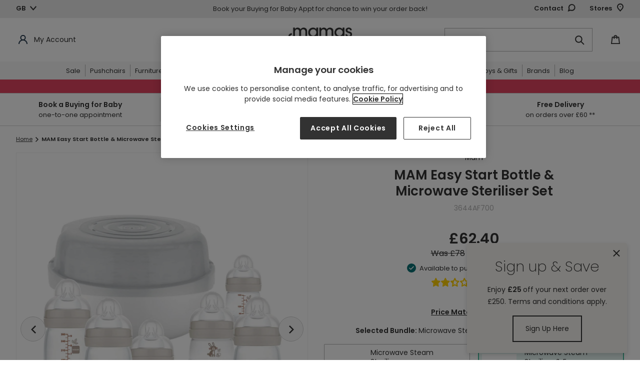

--- FILE ---
content_type: text/html; charset=utf-8
request_url: https://www.mamasandpapas.com/products/mam-easy-start-bottle-steraliser-3644af700
body_size: 101701
content:















<!doctype html>
<html class="no-js" lang="en">
<head>
<!-- APP Code -->
<link href="//www.mamasandpapas.com/cdn/shop/t/1/assets/app-hide.css?v=17946379168392496431739448928" rel="stylesheet" type="text/css" media="all" />
<script>
  var storeSettings = "Mamas"
  document.addEventListener('DOMContentLoaded', function() {
    var userAgent = navigator.userAgent
    if (userAgent.includes(storeSettings)) {
      console.log('App WebView detected, hiding header and footer');
      var appHeader = document.querySelector('#shopify-section-header')
      appHeader.style.display = "none";
      var pageContainer = document.querySelector('#PageContainer')
      pageContainer.style.opacity = "1";
      var htmlTag = document.querySelector('html');
      htmlTag.classList.add('app-view');

      // Remove target="_blank"
      var links = document.querySelectorAll('a[target="_blank"]');
      links.forEach(function(link) {
        link.removeAttribute('target');
      });
    } else {
      var appCssRemove = document.querySelector('link[href*="app-hide.css"]')
      appCssRemove.remove();
      var appHeader = document.querySelector('#shopify-section-header')
      appHeader.style.opacity = "1";
      var pageContainer = document.querySelector('#PageContainer')
      pageContainer.style.opacity = "1";
      console.log('Normal browser detected, showing header and footer: '+userAgent);
    }
  });
</script>
<!-- END APP Code --><link rel="shortcut icon" href="//www.mamasandpapas.com/cdn/shop/files/Screenshot_2021-09-06_at_13.11.53_32x32.png?v=1738416873" type="image/png"><script type="text/javascript">
      (function(c,l,a,r,i,t,y){
          c[a]=c[a]||function(){(c[a].q=c[a].q||[]).push(arguments)};
          t=l.createElement(r);t.async=1;t.src="https://www.clarity.ms/tag/"+i;
          y=l.getElementsByTagName(r)[0];y.parentNode.insertBefore(t,y);
      })(window, document, "clarity", "script", "qn4grp4cfo");
    </script><!-- Set the initial config of Microsoft Consent Mode -->
    <script>
      window.uetq = window.uetq || [];
      window.uetq.push('consent', 'default', {
          'ad_storage': 'denied'
          });
    </script>
    <!-- Set the initial config of Google Consent Mode -->
    <script type="text/javascript">
      window.dataLayer = window.dataLayer || [];
      function gtag() {
      dataLayer.push(arguments);
      }
      gtag('consent', 'default', {
      ad_storage: 'denied',
      analytics_storage: 'denied',
      wait_for_update: 1500,
      });
      gtag('set', 'ads_data_redaction', true);
    </script>
    <!-- Google Tag Manager -->
      <script>(function(w,d,s,l,i){w[l]=w[l]||[];w[l].push({'gtm.start':
      new Date().getTime(),event:'gtm.js'});var f=d.getElementsByTagName(s)[0],
      j=d.createElement(s),dl=l!='dataLayer'?'&l='+l:'';j.async=true;j.src=
      'https://www.googletagmanager.com/gtm.js?id='+i+dl;f.parentNode.insertBefore(j,f);
      })(window,document,'script','dataLayer','GTM-TBD4XFD');</script>
    <!-- End Google Tag Manager --><script>
      var dm_insight_id ='DM-4246506364-01';
    
      (function(w,d,u,t,o,c){w['dmtrackingobjectname']=o;c=d.createElement(t);c.async=1;c.src=u;t=d.getElementsByTagName(t)[0];t.parentNode.insertBefore(c,t);w[o]=w[o]||function(){(w[o].q=w[o].q||[]).push(arguments);};w[o]('track');
      })(window, document, '//static.trackedweb.net/js/_dmptv4.js', 'script', 'dmPt');
    </script><meta charset="utf-8">
  <meta http-equiv="X-UA-Compatible" content="IE=edge,chrome=1">
  <meta name="viewport" content="width=device-width,initial-scale=1">
  <meta name="theme-color" content="#323232">

  
<meta name="robots" content="index,follow">

  
    <link rel="canonical" href="https://www.mamasandpapas.com/products/mam-easy-start-bottle-steraliser-3644af700">
    
      <link rel="alternate" href="https://www.mamasandpapas.com/products/mam-easy-start-bottle-steraliser-3644af700" hreflang="en-gb" />
      <link rel="alternate" href="https://www.mamasandpapas.ie/products/mam-easy-start-bottle-steraliser-3644af700" hreflang="en-ie" />  
    
  
<img alt="blank" width="99999" height="99999" style="pointer-events: none; position: absolute; top: 0; left: 0; width: 99vw; height: 99vh; max-width: 99vw; max-height: 99vh;" src="[data-uri]">

<!-- OneTrust Cookies Consent Notice start for www.mamasandpapas.com -->
<script src="https://cdn.cookielaw.org/scripttemplates/otSDKStub.js" type="text/javascript" charset="UTF-8" data-domain-script="4ccfd086-28f5-4a65-baf7-a4f290c10f84"></script>
<script type="text/javascript">
function OptanonWrapper() { }
</script>
<!-- OneTrust Cookies Consent Notice end for www.mamasandpapas.com -->



<meta name="google-site-verification" content="oIhsAFwABGPycyygD_alJ_t2fqs8xqXyormMjN08eHI">

<meta name="google-site-verification" content="4Xl2APLrRlVahWySVdS3ENMQX_SzEej0fh1dge_tqn4">
<title>MAM Easy Start Bottle &amp; Microwave Steriliser Set
&ndash; Mamas &amp; Papas UK</title>

  <!-- middleware timezone must equal shopify time zone --> 
  <script>
    window.OsGlobals = window.OsGlobals || {};
    window.OsGlobals.domain = "mp.uk.prod.onstate.co.uk";
    window.OsGlobals.contactDomain = "mp.uk.prod.onstate.co.uk";
  </script>
  
  
<meta name="description" content="The MAM Microwave Easy Start Bottle and Microwave Steriliser Set is the perfect accompaniment for parents who want to sterilise and bottle feed. Including the steriliser, 3 Easy Start Anti Colic 160ml and 260ml bottles, the device is easy to use and the bottles sterilised in no time.">
  

  <!-- /snippets/social-meta-tags.liquid -->




<meta property="og:site_name" content="Mamas &amp; Papas UK">
<meta property="og:url" content="https://www.mamasandpapas.com/products/mam-easy-start-bottle-steraliser-3644af700">
<meta property="og:title" content="MAM Easy Start Bottle & Microwave Steriliser Set">
<meta property="og:type" content="product">
<meta property="og:description" content="The MAM Microwave Easy Start Bottle and Microwave Steriliser Set is the perfect accompaniment for parents who want to sterilise and bottle feed. Including the steriliser, 3 Easy Start Anti Colic 160ml and 260ml bottles, the device is easy to use and the bottles sterilised in no time.">

  <meta property="og:price:amount" content="62.40">
  <meta property="og:price:currency" content="GBP">

<meta property="og:image" content="http://www.mamasandpapas.com/cdn/shop/products/mam-breastfeeding-mam-easy-start-bottle-microwave-steriliser-set-34231411835045_1200x1200.jpg?v=1680596904"><meta property="og:image" content="http://www.mamasandpapas.com/cdn/shop/files/mam-bottle-feeding-mam-easy-start-bottle-microwave-steriliser-set-67510724657489_1200x1200.jpg?v=1737677250"><meta property="og:image" content="http://www.mamasandpapas.com/cdn/shop/files/mam-bottle-feeding-mam-easy-start-bottle-microwave-steriliser-set-67510724624721_1200x1200.jpg?v=1737677070">
<meta property="og:image:secure_url" content="https://www.mamasandpapas.com/cdn/shop/products/mam-breastfeeding-mam-easy-start-bottle-microwave-steriliser-set-34231411835045_1200x1200.jpg?v=1680596904"><meta property="og:image:secure_url" content="https://www.mamasandpapas.com/cdn/shop/files/mam-bottle-feeding-mam-easy-start-bottle-microwave-steriliser-set-67510724657489_1200x1200.jpg?v=1737677250"><meta property="og:image:secure_url" content="https://www.mamasandpapas.com/cdn/shop/files/mam-bottle-feeding-mam-easy-start-bottle-microwave-steriliser-set-67510724624721_1200x1200.jpg?v=1737677070">


  <meta name="twitter:site" content="@mamasandpapas">

<meta name="twitter:card" content="summary_large_image">
<meta name="twitter:title" content="MAM Easy Start Bottle & Microwave Steriliser Set">
<meta name="twitter:description" content="The MAM Microwave Easy Start Bottle and Microwave Steriliser Set is the perfect accompaniment for parents who want to sterilise and bottle feed. Including the steriliser, 3 Easy Start Anti Colic 160ml and 260ml bottles, the device is easy to use and the bottles sterilised in no time.">

<script>
	var dataLayerData = {
		'page': {
			'template': "product",
			'searchTerm': null,
			'searchResults': null,
			'currentPage': 1,
			'currency': "GBP",
			'collection': null
		},
		'product': {},
		'customer': {},
		'collection': {},
		'cart': {}
	};dataLayerData.product = {
			'id': 8112106832037,
			'sku': "3644AF700",
			'title': "MAM Easy Start Bottle \u0026 Microwave Steriliser Set",
			'price': "62.40",
			'compare_at_price': "78.00",
			'type': "Bottle Feeding",
			'url': "mam-easy-start-bottle-steraliser-3644af700",
			'image_url': {"alt":"Mam Breastfeeding MAM Easy Start Bottle \u0026 Microwave Steriliser Set","id":26688878739621,"position":1,"preview_image":{"aspect_ratio":0.828,"height":2415,"width":2000,"src":"\/\/www.mamasandpapas.com\/cdn\/shop\/products\/mam-breastfeeding-mam-easy-start-bottle-microwave-steriliser-set-34231411835045.jpg?v=1680596904"},"aspect_ratio":0.828,"height":2415,"media_type":"image","src":"\/\/www.mamasandpapas.com\/cdn\/shop\/products\/mam-breastfeeding-mam-easy-start-bottle-microwave-steriliser-set-34231411835045.jpg?v=1680596904","width":2000},
			'tags': ["BUNDLESETONLY:true","BUNDLESET|s0065923","BUNDLETITLE|Microwave Steam Steriliser \u0026 Easy Start Bottle Set","CATEGORY|Feeding Essentials","COLOURSETDISPLAY|mam_microwave","DROPSHIPDAYS|0","DROPSHIP|False","FAQ|feeding-weaning-faq","FILTER|AgeSize|0+ Months","FILTER|Brand|Mam","FILTER|Colour|Grey","FILTER|ProductGroup|1650","FILTER|SubGroup|E165055","HALLOWEENFEEDING25","HANDLE|MAM-Easy-Start-Bottle-\u0026-Steraliser-3644AF700","LASTHOUPDATE|2025-12-31T04:28:15.473","New Arrival","PROMO|AV|850054601||54602L1:1\/54602L2:1|54602L1|60.06|Fixed price of {1} - You have saved {3}|H0041061-1","PROMO|FIXED|950058051||15.6|{0} percentage discount - You have saved {2}|H0043360","SHIPPING|clickandcollect1hr","SHIPPING|clickandcollectavailable","SHIPPING|cserviceid|L","SHIPPING|price|0","SpringBH2023","SUBCAT|Bottle Feeding","WINTERFEEDING25"],
			'category': "Baby \u0026amp; Toddler \u0026gt; Nursing \u0026amp; Feeding \u0026gt; Baby Bottles",
			// Main Collection
			'main_category': getCategoryFromTag( ["BUNDLESETONLY:true","BUNDLESET|s0065923","BUNDLETITLE|Microwave Steam Steriliser \u0026 Easy Start Bottle Set","CATEGORY|Feeding Essentials","COLOURSETDISPLAY|mam_microwave","DROPSHIPDAYS|0","DROPSHIP|False","FAQ|feeding-weaning-faq","FILTER|AgeSize|0+ Months","FILTER|Brand|Mam","FILTER|Colour|Grey","FILTER|ProductGroup|1650","FILTER|SubGroup|E165055","HALLOWEENFEEDING25","HANDLE|MAM-Easy-Start-Bottle-\u0026-Steraliser-3644AF700","LASTHOUPDATE|2025-12-31T04:28:15.473","New Arrival","PROMO|AV|850054601||54602L1:1\/54602L2:1|54602L1|60.06|Fixed price of {1} - You have saved {3}|H0041061-1","PROMO|FIXED|950058051||15.6|{0} percentage discount - You have saved {2}|H0043360","SHIPPING|clickandcollect1hr","SHIPPING|clickandcollectavailable","SHIPPING|cserviceid|L","SHIPPING|price|0","SpringBH2023","SUBCAT|Bottle Feeding","WINTERFEEDING25"] ),
			//
			'brand': "Mam",
			'inStock': true,
			'stockQty': 61,
			'hasNoVariants': true,
			'numVariants': 1,
			'variantsInStock':  1,
			'variants': [{
						'name': "Default Title",
						'inStock': true,
						'price': "62.40"
					},]
		};dataLayerData.cart.total = "0.00";
		dataLayerData.cart.count = 0;
		dataLayerData.cart.discounts = [];dataLayerData.cart.products = [];window.localStorage.cartData = JSON.stringify( dataLayerData.cart );window.dataLayer = window.dataLayer || [];window.dataLayer.push(dataLayerData);
		console.log('pushed');
		console.log(dataLayerData);// GA customisations

	// Build GA Product Array

	function gaProductView() {
		let _product = dataLayerData.product;
		let object = {
			'ecommerce': {
				'detail': {
					'actionField': { 'list': _product.type },    // 'detail' actions have an optional list property.
					'products': [{
						'name': _product.title,         // Name or ID is required.
						'id': _product.id,
						'price': _product.price,
						'brand': _product.brand,
						'sku': _product.sku,
						'category': getCategoryFromTag( dataLayerData.product.tags )
					}]
				}
			}
		}
		saveCategory( _product.id, getCategoryFromTag( dataLayerData.product.tags ) );
		dataLayer.push( object );
	}

	function getCategoryFromTag( tagsArray ) {
		for ( let i = 0; i < tagsArray.length; i ++ ) {
			let tag = tagsArray[ i ];
			if ( tag.match( /CATEGORY/ ) !== null ) { 
				return tag.replace( /CATEGORY\|/, '' );
			} else if ( tag.match( /TAG\|Category\|/ ) !== null ) {
				return tag.replace( /TAG\|Category\|/, '' );
			}
		}
		return '';
	}

	function addDataLayerProduct(data) {
		// Check if prodArr exists
		prodArr = ( typeof prodArr != 'undefined' && prodArr instanceof Array ) ? prodArr : [];
		var gaProdInfo = {
			'name': data.title,       // Name or ID is required.
			'id': data.id,
			'price': data.price,
			'compare_at_price': data.compare_at_price_min,
			'manufacturer': data.vendor,
			'category': data.product_type,
			'list': boostPFSAppConfig.general.collection_handle,
			'position': prodArr.length,
			'url': data.url,
			'collections': data.collections,
			'skus': data.skus,
			'tags': data.tags,
		}
		prodArr.push(gaProdInfo);
	}


	function gaProdClick(productObj, url){
		dataLayer.push({
			'event': 'productClick',
			'ecommerce': {
				'click': {
					'actionField': {'list': productObj.list},      // Optional list property.
					'products': [{
						'name': productObj.name,                      // Name or ID is required.
						'id': productObj.id,
						'price': productObj.price / 100,
						'brand': productObj.manufacturer,
						'category': productObj.category,
						'position': productObj.position
					}]
				}
			},
			'eventCallback': function() {
				document.location = url
			}
		});
	}

	function gaAddtoCart( productArr ){
		if( !Array.isArray( productArr ) ) {
			productArr = [ productArr ];
		}

		let products = [];

		for( let i = 0; i < productArr.length; i++ ) {
			let productObj = productArr[ i ];
			products.push({
				'name': productObj.product_title,
				'id': productObj.product_id,
				'price': productObj.price,
				'brand': productObj.vendor,
				'category': productObj.product_type,
				'variant': productObj.variant_title,
				'quantity': 1
			});
		}

		dataLayer.push({
			'event': 'addToCart',
			'ecommerce': {
				'currencyCode': Shopify.currency.active,
				'add': {                                // 'add' actionFieldObject measures.
					'products': products
				}
			}
		});
	}

	function gaRemovefromCart(productObj){
		dataLayer.push({
			'event': 'removeFromCart',
			'ecommerce': {
				'remove': {                               // 'remove' actionFieldObject measures.
					'products': [{                          //  removing a product to a shopping cart.
						'name': productObj.name,
						'id': productObj.product_id,
						'price': productObj.price,
						'brand': productObj.brand,
						'category': productObj.category,
						'variant': productObj.variant_id,
						'quantity': productObj.quantity
					}]
				}
			}
		});
	}

	function pushProductsToDataLayer(currentPage) {
		for (i=0; i < prodArr.length; i++) {
			prodArr[i].position += ( boostPFSThemeConfig.custom.products_per_page * (currentPage - 1)) + 1;
		}

		dataLayerTemp.listing = {
			'products': prodArr,
			'result_count': prodArr.length
		};

		// set up product link tracking
		jQuery('#bc-sf-filter-products > div').click(function(){
			gaProdClick( prodArrTemp[jQuery(this).index()], jQuery( this ).find( 'a' ).attr( 'href' ) );
		})

		// Create an impressions object for the datalayer
		let impressions = {
			'ecommerce': {
				'currencyCode': 'GBP',
				'impressions': []
			}
		}
		
		// Which list is this?
		let productList = window.location.pathname == "/search" ? 'Search Results' : 'Product List';

		// Get bread crumbs
		let breadCrumb = getBreadcrumb();

		// Loop products and add them in correct format
		for( let i = 0; i < prodArr.length; i ++ ) {
			let _product = prodArr[ i ];
			let productId = _product.skus.length > 0 ? _product.skus[ 0 ] : _product.id;
			let product = {
				'name': _product.name,
				'id': productId,
				'price': _product.price / 100,
				'brand': _product.manufacturer,
				'category': getCategoryFromTag( _product.tags ),
				'list': productList,
				'position': _product.position
			}
			impressions.ecommerce.impressions.push( product );
			saveCategory( productId, getCategoryFromTag( _product.tags ) );
		}

		dataLayer.push( impressions );
		window.dataLayer.push(dataLayerTemp);
		console.log('pushed');
		prodArrTemp = prodArr;
		dataLayerTemp = {};
		// prodArr = [];
	}

	function getBreadcrumb( isPdp ) {
		if( typeof isPdp == "undefined" ) isPdp = false;

		let breadCrumbSelector = '.breadcrumbs:first [itemprop]:visible span';
		let $breadCrumbs = jQuery( breadCrumbSelector );

		let crumbArray = [];
		$breadCrumbs.each( function( idx, item ) {
			if( !(isPdp && jQuery( this ).is( '[aria-current]' )) ) {
				crumbArray.push( jQuery( item ).text() );
			}
		});
		
		return crumbArray.join( '>' );
	}

	function saveCategory( id, category ) {
		let categories = localStorage.categories == undefined ? {} : JSON.parse( localStorage.categories );
		categories[id] = category;
		localStorage.categories = JSON.stringify( categories );
	}

	function getCategory( id ) {
		let categories = localStorage.categories == undefined ? {} : JSON.parse( localStorage.categories );
		return categories[ id ];
	}
</script>
<!-- Load Critical CSS -->
  <link href="//www.mamasandpapas.com/cdn/shop/t/1/assets/theme.scss.css?v=178637310530365328141762269455" rel="stylesheet" type="text/css" media="all" />
  <link href="//www.mamasandpapas.com/cdn/shop/t/1/assets/theme-extend.scss.css?v=45445209580135585311717060187" rel="stylesheet" type="text/css" media="all" />
  <link href="//www.mamasandpapas.com/cdn/shop/t/1/assets/content.scss.css?v=182432144973234250031757490897" rel="stylesheet" type="text/css" media="all" />

  
  

  <script data-ot-ignore>
    var theme = {
      breakpoints: {
        medium: 750,
        large: 990,
        widescreen: 1400
      },
      strings: {
        addToCart: "Add to Bag",
        soldOut: "Out of Stock",
        unavailable: "Unavailable",
        regularPrice: "Regular price",
        salePrice: "Sale price",
        sale: "Sale",
        showMore: "Show More",
        showLess: "Show Less",
        addressError: "Error looking up that address",
        addressNoResults: "No results for that address",
        addressQueryLimit: "You have exceeded the Google API usage limit. Consider upgrading to a \u003ca href=\"https:\/\/developers.google.com\/maps\/premium\/usage-limits\"\u003ePremium Plan\u003c\/a\u003e.",
        authError: "There was a problem authenticating your Google Maps account.",
        newWindow: "Opens in a new window.",
        external: "Opens external website.",
        newWindowExternal: "Opens external website in a new window.",
        removeLabel: "Remove",
        update: "Update",
        quantity: "Quantity",
        discountedTotal: "Discounted total",
        regularTotal: "Regular total",
        priceColumn: "See Price column for discount details.",
        quantityMinimumMessage: "Quantity must be 1 or more",
        cartError: "There was an error while updating your bag. Please try again.",
        removedItemMessage: "Removed \u003cspan class=\"cart__removed-product-details\"\u003e([quantity]) [link]\u003c\/span\u003e from your bag.",
        unitPrice: "Unit price",
        unitPriceSeparator: "per",
        oneCartCount: "1 item",
        otherCartCount: "[count] items",
        quantityLabel: "Quantity: [count]",
        removePersonalisation: "Remove Personalisation",
        inStock: "Available to purchase",
        delivery: "Delivery",
        deliveryInfo: "For pre orders \u0026amp; furniture items, select delivery date in checkout",
        collection: "Collection from Store",
        collectionInfo: "Choose your preferred store at checkout",
        notAvailable: "Not available",
        deliveryMobile: "In Stock for Delivery",
        collectionMobile: "In Stock for Collection from Store",
        itemRemoved: "Item removed from your bag",
        itemUpdated: "Item updated from your bag",
        itemRemoving: "Removing item from your bag",
        itemUpdating: "Updating item from your bag",
        dueChild: "My child is due on...",
        bornChild: "My child was born on...",
        childGender: "Gender",
        addChild: "Add more children",
        removeChild: "Remove",
        discount: "Discount",
        findStoreLoading: "Loading...",
        findStoreAddItem: "Add item to bag",
        findStoreMessageNoResult: "Sorry there are currently no stores that offer stock of this product.",
        findStoreCurrentLocation: "Use current location",
        findStoreShowMore: "Show more",
        findStoreMessagePermissionDenied: "User denied the request for Geolocation.",
        findStoreMessagePositionUnavailable: "Location information is unavailable.",
        findStoreMessageTimeout: "The request to get user location timed out.",
        findStoreMessageUnknownError: "An unknown error occurred.",
        findStoreMessageNotSupported: "Translation missing: en.products.find_in_stores.message_not_supported",
        findStoreNoticeTitle: "For FREE Click and Collect confirm your store selection at checkout",
        findStoreNoticeMessage: "You\u0026#39;ll need to confirm your store selection at checkout. If your order consists of multiple items, the whole order will be delivered to your selected store or to your chosen address.",
        personalisationErrorMessage: "Your personal message must not include special characters",
        footerPopupTitle: "Sign up \u0026amp; Save |",
        footerPopupSubtitle: "Enjoy | £25 | off your next order over £250. Terms and conditions apply.",
        navwordoverride: "Black Friday",
        cartSaveOverride: "Ocarro bundle saving applied",
      },
      moneyFormat: "£{{amount}}",
      moneyFormatWithCurrency: "£{{amount}} GBP"
    }

    document.documentElement.className = document.documentElement.className.replace('no-js', 'js');
  </script><script data-ot-ignore src="//www.mamasandpapas.com/cdn/shop/t/1/assets/lazysizes.js?v=94224023136283657951755764017" async></script>
  <script data-ot-ignore src="//www.mamasandpapas.com/cdn/shop/t/1/assets/vendor.js?v=14769727901059068221597240045" defer></script>
  <script data-ot-ignore src="//www.mamasandpapas.com/cdn/shop/t/1/assets/theme.js?v=147343119502700893831761130315" defer></script>
  <script src="//www.mamasandpapas.com/cdn/shop/t/1/assets/newsletter.plugin.js?v=183719528212204636611636453226" defer></script>
  <script src="//www.mamasandpapas.com/cdn/shop/t/1/assets/custom.js?v=144323566616976579281756805565" defer></script>
  <script data-ot-ignore src="//www.mamasandpapas.com/cdn/shop/t/1/assets/content.js?v=108846025617722394201684326766" defer></script>
  <script>window.performance && window.performance.mark && window.performance.mark('shopify.content_for_header.start');</script><meta id="shopify-digital-wallet" name="shopify-digital-wallet" content="/41460236453/digital_wallets/dialog">
<meta name="shopify-checkout-api-token" content="b33781728e73bb0e037335121f78a918">
<meta id="in-context-paypal-metadata" data-shop-id="41460236453" data-venmo-supported="false" data-environment="production" data-locale="en_US" data-paypal-v4="true" data-currency="GBP">
<link rel="alternate" type="application/json+oembed" href="https://www.mamasandpapas.com/products/mam-easy-start-bottle-steraliser-3644af700.oembed">
<script async="async" src="/checkouts/internal/preloads.js?locale=en-GB"></script>
<script id="shopify-features" type="application/json">{"accessToken":"b33781728e73bb0e037335121f78a918","betas":["rich-media-storefront-analytics"],"domain":"www.mamasandpapas.com","predictiveSearch":true,"shopId":41460236453,"locale":"en"}</script>
<script>var Shopify = Shopify || {};
Shopify.shop = "mamas-papas-uk.myshopify.com";
Shopify.locale = "en";
Shopify.currency = {"active":"GBP","rate":"1.0"};
Shopify.country = "GB";
Shopify.theme = {"name":"Production\/Live","id":101956092069,"schema_name":"Debut","schema_version":"14.1.2","theme_store_id":796,"role":"main"};
Shopify.theme.handle = "null";
Shopify.theme.style = {"id":null,"handle":null};
Shopify.cdnHost = "www.mamasandpapas.com/cdn";
Shopify.routes = Shopify.routes || {};
Shopify.routes.root = "/";</script>
<script type="module">!function(o){(o.Shopify=o.Shopify||{}).modules=!0}(window);</script>
<script>!function(o){function n(){var o=[];function n(){o.push(Array.prototype.slice.apply(arguments))}return n.q=o,n}var t=o.Shopify=o.Shopify||{};t.loadFeatures=n(),t.autoloadFeatures=n()}(window);</script>
<script id="shop-js-analytics" type="application/json">{"pageType":"product"}</script>
<script defer="defer" async type="module" src="//www.mamasandpapas.com/cdn/shopifycloud/shop-js/modules/v2/client.init-shop-cart-sync_DtuiiIyl.en.esm.js"></script>
<script defer="defer" async type="module" src="//www.mamasandpapas.com/cdn/shopifycloud/shop-js/modules/v2/chunk.common_CUHEfi5Q.esm.js"></script>
<script type="module">
  await import("//www.mamasandpapas.com/cdn/shopifycloud/shop-js/modules/v2/client.init-shop-cart-sync_DtuiiIyl.en.esm.js");
await import("//www.mamasandpapas.com/cdn/shopifycloud/shop-js/modules/v2/chunk.common_CUHEfi5Q.esm.js");

  window.Shopify.SignInWithShop?.initShopCartSync?.({"fedCMEnabled":true,"windoidEnabled":true});

</script>
<script>(function() {
  var isLoaded = false;
  function asyncLoad() {
    if (isLoaded) return;
    isLoaded = true;
    var urls = ["https:\/\/d2r9py2hfy5mgp.cloudfront.net\/65\/61\/6C\/F8AAAF23BA-41460236453\/tagalys-shopify.js?v=20230520114433\u0026shop=mamas-papas-uk.myshopify.com","https:\/\/s3.eu-west-1.amazonaws.com\/production-klarna-il-shopify-osm\/a6c5e37d3b587ca7438f15aa90b429b47085a035\/mamas-papas-uk.myshopify.com-1708600509821.js?shop=mamas-papas-uk.myshopify.com","https:\/\/dr4qe3ddw9y32.cloudfront.net\/awin-shopify-integration-code.js?aid=6526\u0026v=shopifyApp_5.2.3\u0026ts=1762853523589\u0026shop=mamas-papas-uk.myshopify.com","https:\/\/na.shgcdn3.com\/pixel-collector.js?shop=mamas-papas-uk.myshopify.com","https:\/\/cdn.nfcube.com\/instafeed-368eb7144a28ffad727181a326933001.js?shop=mamas-papas-uk.myshopify.com","https:\/\/cdn.roseperl.com\/storelocator-prod\/stockist-form\/mamas-papas-uk-1750218737.js?shop=mamas-papas-uk.myshopify.com","https:\/\/ls.dycdn.net\/jejqyqas.js?shop=mamas-papas-uk.myshopify.com","https:\/\/cdn.roseperl.com\/storelocator-prod\/setting\/mamas-papas-uk-1760621319.js?shop=mamas-papas-uk.myshopify.com","https:\/\/cdn.roseperl.com\/storelocator-prod\/wtb\/mamas-papas-uk-1760621320.js?shop=mamas-papas-uk.myshopify.com","https:\/\/cdn.roseperl.com\/storelocator-prod\/fo\/mamas-papas-uk-1760621320.js?shop=mamas-papas-uk.myshopify.com","https:\/\/cdn.roseperl.com\/storelocator-prod\/fo\/mamas-papas-uk-1760621321.js?shop=mamas-papas-uk.myshopify.com"];
    for (var i = 0; i < urls.length; i++) {
      var s = document.createElement('script');
      s.type = 'text/javascript';
      s.async = true;
      s.src = urls[i];
      var x = document.getElementsByTagName('script')[0];
      x.parentNode.insertBefore(s, x);
    }
  };
  if(window.attachEvent) {
    window.attachEvent('onload', asyncLoad);
  } else {
    window.addEventListener('load', asyncLoad, false);
  }
})();</script>
<script id="__st">var __st={"a":41460236453,"offset":0,"reqid":"f977ab34-b062-47f4-8b0f-5e76bc0d407d-1767183081","pageurl":"www.mamasandpapas.com\/products\/mam-easy-start-bottle-steraliser-3644af700","u":"4d64b6af22bf","p":"product","rtyp":"product","rid":8112106832037};</script>
<script>window.ShopifyPaypalV4VisibilityTracking = true;</script>
<script id="captcha-bootstrap">!function(){'use strict';const t='contact',e='account',n='new_comment',o=[[t,t],['blogs',n],['comments',n],[t,'customer']],c=[[e,'customer_login'],[e,'guest_login'],[e,'recover_customer_password'],[e,'create_customer']],r=t=>t.map((([t,e])=>`form[action*='/${t}']:not([data-nocaptcha='true']) input[name='form_type'][value='${e}']`)).join(','),a=t=>()=>t?[...document.querySelectorAll(t)].map((t=>t.form)):[];function s(){const t=[...o],e=r(t);return a(e)}const i='password',u='form_key',d=['recaptcha-v3-token','g-recaptcha-response','h-captcha-response',i],f=()=>{try{return window.sessionStorage}catch{return}},m='__shopify_v',_=t=>t.elements[u];function p(t,e,n=!1){try{const o=window.sessionStorage,c=JSON.parse(o.getItem(e)),{data:r}=function(t){const{data:e,action:n}=t;return t[m]||n?{data:e,action:n}:{data:t,action:n}}(c);for(const[e,n]of Object.entries(r))t.elements[e]&&(t.elements[e].value=n);n&&o.removeItem(e)}catch(o){console.error('form repopulation failed',{error:o})}}const l='form_type',E='cptcha';function T(t){t.dataset[E]=!0}const w=window,h=w.document,L='Shopify',v='ce_forms',y='captcha';let A=!1;((t,e)=>{const n=(g='f06e6c50-85a8-45c8-87d0-21a2b65856fe',I='https://cdn.shopify.com/shopifycloud/storefront-forms-hcaptcha/ce_storefront_forms_captcha_hcaptcha.v1.5.2.iife.js',D={infoText:'Protected by hCaptcha',privacyText:'Privacy',termsText:'Terms'},(t,e,n)=>{const o=w[L][v],c=o.bindForm;if(c)return c(t,g,e,D).then(n);var r;o.q.push([[t,g,e,D],n]),r=I,A||(h.body.append(Object.assign(h.createElement('script'),{id:'captcha-provider',async:!0,src:r})),A=!0)});var g,I,D;w[L]=w[L]||{},w[L][v]=w[L][v]||{},w[L][v].q=[],w[L][y]=w[L][y]||{},w[L][y].protect=function(t,e){n(t,void 0,e),T(t)},Object.freeze(w[L][y]),function(t,e,n,w,h,L){const[v,y,A,g]=function(t,e,n){const i=e?o:[],u=t?c:[],d=[...i,...u],f=r(d),m=r(i),_=r(d.filter((([t,e])=>n.includes(e))));return[a(f),a(m),a(_),s()]}(w,h,L),I=t=>{const e=t.target;return e instanceof HTMLFormElement?e:e&&e.form},D=t=>v().includes(t);t.addEventListener('submit',(t=>{const e=I(t);if(!e)return;const n=D(e)&&!e.dataset.hcaptchaBound&&!e.dataset.recaptchaBound,o=_(e),c=g().includes(e)&&(!o||!o.value);(n||c)&&t.preventDefault(),c&&!n&&(function(t){try{if(!f())return;!function(t){const e=f();if(!e)return;const n=_(t);if(!n)return;const o=n.value;o&&e.removeItem(o)}(t);const e=Array.from(Array(32),(()=>Math.random().toString(36)[2])).join('');!function(t,e){_(t)||t.append(Object.assign(document.createElement('input'),{type:'hidden',name:u})),t.elements[u].value=e}(t,e),function(t,e){const n=f();if(!n)return;const o=[...t.querySelectorAll(`input[type='${i}']`)].map((({name:t})=>t)),c=[...d,...o],r={};for(const[a,s]of new FormData(t).entries())c.includes(a)||(r[a]=s);n.setItem(e,JSON.stringify({[m]:1,action:t.action,data:r}))}(t,e)}catch(e){console.error('failed to persist form',e)}}(e),e.submit())}));const S=(t,e)=>{t&&!t.dataset[E]&&(n(t,e.some((e=>e===t))),T(t))};for(const o of['focusin','change'])t.addEventListener(o,(t=>{const e=I(t);D(e)&&S(e,y())}));const B=e.get('form_key'),M=e.get(l),P=B&&M;t.addEventListener('DOMContentLoaded',(()=>{const t=y();if(P)for(const e of t)e.elements[l].value===M&&p(e,B);[...new Set([...A(),...v().filter((t=>'true'===t.dataset.shopifyCaptcha))])].forEach((e=>S(e,t)))}))}(h,new URLSearchParams(w.location.search),n,t,e,['guest_login'])})(!0,!0)}();</script>
<script integrity="sha256-4kQ18oKyAcykRKYeNunJcIwy7WH5gtpwJnB7kiuLZ1E=" data-source-attribution="shopify.loadfeatures" defer="defer" src="//www.mamasandpapas.com/cdn/shopifycloud/storefront/assets/storefront/load_feature-a0a9edcb.js" crossorigin="anonymous"></script>
<script data-source-attribution="shopify.dynamic_checkout.dynamic.init">var Shopify=Shopify||{};Shopify.PaymentButton=Shopify.PaymentButton||{isStorefrontPortableWallets:!0,init:function(){window.Shopify.PaymentButton.init=function(){};var t=document.createElement("script");t.src="https://www.mamasandpapas.com/cdn/shopifycloud/portable-wallets/latest/portable-wallets.en.js",t.type="module",document.head.appendChild(t)}};
</script>
<script data-source-attribution="shopify.dynamic_checkout.buyer_consent">
  function portableWalletsHideBuyerConsent(e){var t=document.getElementById("shopify-buyer-consent"),n=document.getElementById("shopify-subscription-policy-button");t&&n&&(t.classList.add("hidden"),t.setAttribute("aria-hidden","true"),n.removeEventListener("click",e))}function portableWalletsShowBuyerConsent(e){var t=document.getElementById("shopify-buyer-consent"),n=document.getElementById("shopify-subscription-policy-button");t&&n&&(t.classList.remove("hidden"),t.removeAttribute("aria-hidden"),n.addEventListener("click",e))}window.Shopify?.PaymentButton&&(window.Shopify.PaymentButton.hideBuyerConsent=portableWalletsHideBuyerConsent,window.Shopify.PaymentButton.showBuyerConsent=portableWalletsShowBuyerConsent);
</script>
<script data-source-attribution="shopify.dynamic_checkout.cart.bootstrap">document.addEventListener("DOMContentLoaded",(function(){function t(){return document.querySelector("shopify-accelerated-checkout-cart, shopify-accelerated-checkout")}if(t())Shopify.PaymentButton.init();else{new MutationObserver((function(e,n){t()&&(Shopify.PaymentButton.init(),n.disconnect())})).observe(document.body,{childList:!0,subtree:!0})}}));
</script>
<link id="shopify-accelerated-checkout-styles" rel="stylesheet" media="screen" href="https://www.mamasandpapas.com/cdn/shopifycloud/portable-wallets/latest/accelerated-checkout-backwards-compat.css" crossorigin="anonymous">
<style id="shopify-accelerated-checkout-cart">
        #shopify-buyer-consent {
  margin-top: 1em;
  display: inline-block;
  width: 100%;
}

#shopify-buyer-consent.hidden {
  display: none;
}

#shopify-subscription-policy-button {
  background: none;
  border: none;
  padding: 0;
  text-decoration: underline;
  font-size: inherit;
  cursor: pointer;
}

#shopify-subscription-policy-button::before {
  box-shadow: none;
}

      </style>

<script>window.performance && window.performance.mark && window.performance.mark('shopify.content_for_header.end');</script>
  





  <script type="text/javascript">
    
      window.__shgMoneyFormat = window.__shgMoneyFormat || {"GBP":{"currency":"GBP","currency_symbol":"£","currency_symbol_location":"left","decimal_places":2,"decimal_separator":".","thousands_separator":","}};
    
    window.__shgCurrentCurrencyCode = window.__shgCurrentCurrencyCode || {
      currency: "GBP",
      currency_symbol: "£",
      decimal_separator: ".",
      thousands_separator: ",",
      decimal_places: 2,
      currency_symbol_location: "left"
    };
  </script>




  <meta name="locale-bar--browsing-context-suggestions-url" content="/browsing_context_suggestions">
  <meta name="locale-bar--current-language" content="en">
  <meta name="locale-bar--current-currency" content="GBP">

  <script src="//www.mamasandpapas.com/cdn/shop/t/1/assets/navigation.js?v=109792303821183242321695202343" defer></script>

  

<script type="text/javascript">
  
    window.SHG_CUSTOMER = null;
  
</script>







<link rel="preconnect" href="//cdn-eu.dynamicyield.com"/>
<link rel="preconnect" href="//st-eu.dynamicyield.com" />
<link rel="preconnect" href="//rcom-eu.dynamicyield.com"/>

<!-- Dynamic Yield -->

    <!-- product page: #8112106832037 -->
    
    


<script type="text/javascript">// <![CDATA[

window.DY = window.DY || {}; DY.recommendationContext = { type: 'PRODUCT', data: ['8112106832037']};

// ]]>
</script>

<script 
          defer 
          src="https://js.klarna.com/web-sdk/v1/klarna.js"
          data-client-id="2979e3c2-faa8-5059-b33c-76b026169eed"
        ></script>
      <script data-ot-ignore type="text/javascript" src="https://api.feefo.com/api/javascript/mamas-and-papas" defer></script><script src="https://www.paypal.com/sdk/js?client-id=AX1OTtaP6GffnoPIp0hUjWIfJLWzCD2p0deenqPkM1ZX10p-iRm9Vmkg1TNQugf9MUUQMPa1mzJQrTXi&components=messages" defer></script><!-- TrustBox script -->
    <script type="text/javascript" src="//widget.trustpilot.com/bootstrap/v5/tp.widget.bootstrap.min.js" async></script>
    <!-- End TrustBox script -->
  

  
  
<script>
  window.Shopify.loadFeatures(
   [
     {
       name: 'consent-tracking-api',
       version: '0.1',
     },
   ],
   error => {
     if (error) { 
       // Rescue error
     }
     // If error is false, the API has loaded and ready to use!
   },
);


  window.addEventListener('load', function() {
    //console.log(OnetrustActiveGroups);
    function removeStatus() {
      // Microsoft Clarity 
      window.clarity('consentv2', {
        ad_Storage: "DENIED",
        analytics_Storage: "DENIED"
      });
      window.clarity('consent', false);
    }
    function setStatus() {
      //console.log('Set Status Running');
      var check = OnetrustActiveGroups;
      // SC = Shopify Consent, GC = Google Consent, MA = Microsoft Ads Consent, MC = Clarity Consent
      var SC0002 = false;
      var SC0003 = false;
      var SC0004 = false;
      var GC0002 = 'denied';
      var GC0003 = 'denied';
      var GC0004 = 'denied';
      var MA0002 = 'denied';
      var MC0002 = 'DENIED'; // analytic storage
      var MC0003 = 'DENIED'; // ad storage
        //console.log('Test event: '+dataLayer[consentCheck].event);
        //console.log('Active groups: '+dataLayer[consentCheck].OnetrustActiveGroups);
        if (check.indexOf('C0001') != -1) {
          // Strictly necessary
          var GC001 = 'granted';
          //console.log('C0001 present: '+check.indexOf('C0001'));
        }
        if (check.indexOf('C0002') != -1) {
          // Performance
          var SC0002 = true
          var GC0002 = 'granted';
          var MA0002 = 'granted';
          var MC0002 = 'GRANTED';
          //console.log('C0002 present: '+check.indexOf('C0002'));
        }
        if (check.indexOf('C0003') != -1) {
          // Functional - enhanced functionality
          var SC0003 = true;
          var GC0003 = 'granted';
          var MC0003 = 'GRANTED';

          // Grants consent to Windows Clarity
          window.addEventListener("consentGranted", () => window.clarity('consent'));
          //console.log('C0003 present: '+check.indexOf('C0003'));
        }
        if (check.indexOf('C0004') != -1) {
          // Targetting - set through advertising partners
          var SC0004 = true
          var GC0004 = 'granted';
          //console.log('C0004 present: '+check.indexOf('C0004'));
        }
        if (check.indexOf('C0005') != -1) {
          // Social Media
          var SC0004 = true
          var GC0004 = 'granted';
          //console.log('C0005 present: '+check.indexOf('C0005'));
        }
        // Shopify Consent update the consent
        window.Shopify.customerPrivacy.setTrackingConsent(
          {
          "marketing": SC0004,
          "analytics": SC0002,
          "preferences": SC0003,
          "sale_of_data": SC0004
          }, () => console.log('consent submitted')
        )
        //var SCconsent = window.Shopify.customerPrivacy.currentVisitorConsent();
        //console.log("Shopify consent has been updated: "+SCconsent);

        // Update Microsoft Consent mode
        window.uetq = window.uetq || [];
          window.uetq.push('consent', 'update', {
          'ad_storage': MA0002
        });
        // Update Gtag config
        gtag('js', new Date());
        gtag('config', 'G-PVM1K635XR');
        // Update Google consent
        gtag('consent', 'update', {
          // Enables storage, such as cookies (web) or device identifiers (apps), related to advertising. C0003
          'ad_storage': GC0003,
          // Enables storage, such as cookies (web) or app identifiers (apps), related to analytics, e.g. visit duration. C0002
          'analytics_storage': GC0002,
          // Sets consent for sending user data related to advertising to Google. C0004
          'ad_user_data': GC0004,
          // Sets consent for personalized advertising C0004
          'ad_personalization': GC0004,
          // Sets strictly necessary C0001
          'functionality_storage': GC001,
          // C0003
          'personalisation_storage': GC0003,
          // C0001
          'security_storage': GC001,
        });

        // Update Microsoft Clarity Consent Mode
        window.clarity('consentv2', {
          ad_Storage: MC0003,
          analytics_Storage: MC0002
        });
        // clarity('metadata', (d, upgrade, consent) => {
        //   console.log('consentStatus:', consent);
        // }, false, true, true);
    };  

    
    // If user selects cookie settings to choose instead of Accept all cookies wait for sidepage to open and watch
    function OTSelector() {
      setTimeout( function() {
        // Confirm my choices button
        var OTSetstatus = document.getElementsByClassName('save-preference-btn-handler onetrust-close-btn-handler');
        if (OTSetstatus.length >= 1) {
          OTSetstatus[0].addEventListener("click", setStatus);
          // Accept All Button
          var OTallowAll = document.getElementById('accept-recommended-btn-handler');
          OTallowAll.addEventListener("click", setStatus);
        }

      }, 1500);
    }
    // Listen for Accept all or choose further settings
    function OneTrustPopUpListener() {
      // Accept all clicked
      var OTbutton = document.getElementById('onetrust-accept-btn-handler')
      if (OTbutton.length >= 1) {
        OTbutton.addEventListener("click", setStatus);
        // Cookie settings clicked
        var OTSettingsbutton = document.getElementById('onetrust-pc-btn-handler')
        OTSettingsbutton.addEventListener("click", OTSelector);
        // Reject All clicked
        var OTRejectButton = document.getElementById('onetrust-reject-all-handler');
        OTRejectButton.addEventListener("click", removeStatus)
      }
    }

    // Checks if Cookie consent has already been chosen, if it has, then it sets the status
    var OptanonAlertBoxClosed = document.cookie.indexOf("OptanonAlertBoxClosed");
    //console.log(OptanonAlertBoxClosed);
    if (OptanonAlertBoxClosed <= -1) {
      OneTrustPopUpListener()
    } else {
      setStatus();
    }
    // test for consent results 
    // SHOPIFY - window.Shopify.customerPrivacy.currentVisitorConsent();
    // Google - Console log the dataLayer - look for Consent update
    // Micosoft: console log console.table(uetq.uetConfig.consent);
    //console.log("consent has been updated: ")
  })
</script>

  
  

<!-- BEGIN app block: shopify://apps/dynamic-yield-by-mastercard/blocks/dy-app-embed/4ba1f896-a657-43fa-9105-b465a2acc5cb --><!-- BEGIN app snippet: dy-scripts --><link rel="preconnect" href="//cdn-eu.dynamicyield.com">
<link rel="preconnect" href="//st-eu.dynamicyield.com">
<link rel="preconnect" href="//rcom-eu.dynamicyield.com">
<link rel="dns-prefetch" href="//cdn-eu.dynamicyield.com">
<link rel="dns-prefetch" href="//st-eu.dynamicyield.com">
<link rel="dns-prefetch" href="//rcom-eu.dynamicyield.com">

<script>
    window._dy_assumed_consent = false;
    window._dy_sku_attribute = "default";
    
    window.DY = window.DY || {}; 
    DY.recommendationContext = { type: 'PRODUCT', lng: 'en_GB' , data: ["42098627412133"]  };
</script>



<script type="text/javascript" src="//cdn-eu.dynamicyield.com/api/9877216/api_dynamic.js"></script>
<script type="text/javascript" src="//cdn-eu.dynamicyield.com/api/9877216/api_static.js"></script>

<!-- END app snippet --><!-- END app block --><link href="https://cdn.shopify.com/extensions/019b4963-c93f-7837-b26b-741ac6867160/sl-app-extension-57/assets/storelocator.css" rel="stylesheet" type="text/css" media="all">
<script src="https://cdn.shopify.com/extensions/d49d26e7-1076-4a8d-a50f-5073b8ef0158/dynamic-yield-by-mastercard-22/assets/dy-scripts.min.js" type="text/javascript" defer="defer"></script>
<link href="https://monorail-edge.shopifysvc.com" rel="dns-prefetch">
<script>(function(){if ("sendBeacon" in navigator && "performance" in window) {try {var session_token_from_headers = performance.getEntriesByType('navigation')[0].serverTiming.find(x => x.name == '_s').description;} catch {var session_token_from_headers = undefined;}var session_cookie_matches = document.cookie.match(/_shopify_s=([^;]*)/);var session_token_from_cookie = session_cookie_matches && session_cookie_matches.length === 2 ? session_cookie_matches[1] : "";var session_token = session_token_from_headers || session_token_from_cookie || "";function handle_abandonment_event(e) {var entries = performance.getEntries().filter(function(entry) {return /monorail-edge.shopifysvc.com/.test(entry.name);});if (!window.abandonment_tracked && entries.length === 0) {window.abandonment_tracked = true;var currentMs = Date.now();var navigation_start = performance.timing.navigationStart;var payload = {shop_id: 41460236453,url: window.location.href,navigation_start,duration: currentMs - navigation_start,session_token,page_type: "product"};window.navigator.sendBeacon("https://monorail-edge.shopifysvc.com/v1/produce", JSON.stringify({schema_id: "online_store_buyer_site_abandonment/1.1",payload: payload,metadata: {event_created_at_ms: currentMs,event_sent_at_ms: currentMs}}));}}window.addEventListener('pagehide', handle_abandonment_event);}}());</script>
<script id="web-pixels-manager-setup">(function e(e,d,r,n,o){if(void 0===o&&(o={}),!Boolean(null===(a=null===(i=window.Shopify)||void 0===i?void 0:i.analytics)||void 0===a?void 0:a.replayQueue)){var i,a;window.Shopify=window.Shopify||{};var t=window.Shopify;t.analytics=t.analytics||{};var s=t.analytics;s.replayQueue=[],s.publish=function(e,d,r){return s.replayQueue.push([e,d,r]),!0};try{self.performance.mark("wpm:start")}catch(e){}var l=function(){var e={modern:/Edge?\/(1{2}[4-9]|1[2-9]\d|[2-9]\d{2}|\d{4,})\.\d+(\.\d+|)|Firefox\/(1{2}[4-9]|1[2-9]\d|[2-9]\d{2}|\d{4,})\.\d+(\.\d+|)|Chrom(ium|e)\/(9{2}|\d{3,})\.\d+(\.\d+|)|(Maci|X1{2}).+ Version\/(15\.\d+|(1[6-9]|[2-9]\d|\d{3,})\.\d+)([,.]\d+|)( \(\w+\)|)( Mobile\/\w+|) Safari\/|Chrome.+OPR\/(9{2}|\d{3,})\.\d+\.\d+|(CPU[ +]OS|iPhone[ +]OS|CPU[ +]iPhone|CPU IPhone OS|CPU iPad OS)[ +]+(15[._]\d+|(1[6-9]|[2-9]\d|\d{3,})[._]\d+)([._]\d+|)|Android:?[ /-](13[3-9]|1[4-9]\d|[2-9]\d{2}|\d{4,})(\.\d+|)(\.\d+|)|Android.+Firefox\/(13[5-9]|1[4-9]\d|[2-9]\d{2}|\d{4,})\.\d+(\.\d+|)|Android.+Chrom(ium|e)\/(13[3-9]|1[4-9]\d|[2-9]\d{2}|\d{4,})\.\d+(\.\d+|)|SamsungBrowser\/([2-9]\d|\d{3,})\.\d+/,legacy:/Edge?\/(1[6-9]|[2-9]\d|\d{3,})\.\d+(\.\d+|)|Firefox\/(5[4-9]|[6-9]\d|\d{3,})\.\d+(\.\d+|)|Chrom(ium|e)\/(5[1-9]|[6-9]\d|\d{3,})\.\d+(\.\d+|)([\d.]+$|.*Safari\/(?![\d.]+ Edge\/[\d.]+$))|(Maci|X1{2}).+ Version\/(10\.\d+|(1[1-9]|[2-9]\d|\d{3,})\.\d+)([,.]\d+|)( \(\w+\)|)( Mobile\/\w+|) Safari\/|Chrome.+OPR\/(3[89]|[4-9]\d|\d{3,})\.\d+\.\d+|(CPU[ +]OS|iPhone[ +]OS|CPU[ +]iPhone|CPU IPhone OS|CPU iPad OS)[ +]+(10[._]\d+|(1[1-9]|[2-9]\d|\d{3,})[._]\d+)([._]\d+|)|Android:?[ /-](13[3-9]|1[4-9]\d|[2-9]\d{2}|\d{4,})(\.\d+|)(\.\d+|)|Mobile Safari.+OPR\/([89]\d|\d{3,})\.\d+\.\d+|Android.+Firefox\/(13[5-9]|1[4-9]\d|[2-9]\d{2}|\d{4,})\.\d+(\.\d+|)|Android.+Chrom(ium|e)\/(13[3-9]|1[4-9]\d|[2-9]\d{2}|\d{4,})\.\d+(\.\d+|)|Android.+(UC? ?Browser|UCWEB|U3)[ /]?(15\.([5-9]|\d{2,})|(1[6-9]|[2-9]\d|\d{3,})\.\d+)\.\d+|SamsungBrowser\/(5\.\d+|([6-9]|\d{2,})\.\d+)|Android.+MQ{2}Browser\/(14(\.(9|\d{2,})|)|(1[5-9]|[2-9]\d|\d{3,})(\.\d+|))(\.\d+|)|K[Aa][Ii]OS\/(3\.\d+|([4-9]|\d{2,})\.\d+)(\.\d+|)/},d=e.modern,r=e.legacy,n=navigator.userAgent;return n.match(d)?"modern":n.match(r)?"legacy":"unknown"}(),u="modern"===l?"modern":"legacy",c=(null!=n?n:{modern:"",legacy:""})[u],f=function(e){return[e.baseUrl,"/wpm","/b",e.hashVersion,"modern"===e.buildTarget?"m":"l",".js"].join("")}({baseUrl:d,hashVersion:r,buildTarget:u}),m=function(e){var d=e.version,r=e.bundleTarget,n=e.surface,o=e.pageUrl,i=e.monorailEndpoint;return{emit:function(e){var a=e.status,t=e.errorMsg,s=(new Date).getTime(),l=JSON.stringify({metadata:{event_sent_at_ms:s},events:[{schema_id:"web_pixels_manager_load/3.1",payload:{version:d,bundle_target:r,page_url:o,status:a,surface:n,error_msg:t},metadata:{event_created_at_ms:s}}]});if(!i)return console&&console.warn&&console.warn("[Web Pixels Manager] No Monorail endpoint provided, skipping logging."),!1;try{return self.navigator.sendBeacon.bind(self.navigator)(i,l)}catch(e){}var u=new XMLHttpRequest;try{return u.open("POST",i,!0),u.setRequestHeader("Content-Type","text/plain"),u.send(l),!0}catch(e){return console&&console.warn&&console.warn("[Web Pixels Manager] Got an unhandled error while logging to Monorail."),!1}}}}({version:r,bundleTarget:l,surface:e.surface,pageUrl:self.location.href,monorailEndpoint:e.monorailEndpoint});try{o.browserTarget=l,function(e){var d=e.src,r=e.async,n=void 0===r||r,o=e.onload,i=e.onerror,a=e.sri,t=e.scriptDataAttributes,s=void 0===t?{}:t,l=document.createElement("script"),u=document.querySelector("head"),c=document.querySelector("body");if(l.async=n,l.src=d,a&&(l.integrity=a,l.crossOrigin="anonymous"),s)for(var f in s)if(Object.prototype.hasOwnProperty.call(s,f))try{l.dataset[f]=s[f]}catch(e){}if(o&&l.addEventListener("load",o),i&&l.addEventListener("error",i),u)u.appendChild(l);else{if(!c)throw new Error("Did not find a head or body element to append the script");c.appendChild(l)}}({src:f,async:!0,onload:function(){if(!function(){var e,d;return Boolean(null===(d=null===(e=window.Shopify)||void 0===e?void 0:e.analytics)||void 0===d?void 0:d.initialized)}()){var d=window.webPixelsManager.init(e)||void 0;if(d){var r=window.Shopify.analytics;r.replayQueue.forEach((function(e){var r=e[0],n=e[1],o=e[2];d.publishCustomEvent(r,n,o)})),r.replayQueue=[],r.publish=d.publishCustomEvent,r.visitor=d.visitor,r.initialized=!0}}},onerror:function(){return m.emit({status:"failed",errorMsg:"".concat(f," has failed to load")})},sri:function(e){var d=/^sha384-[A-Za-z0-9+/=]+$/;return"string"==typeof e&&d.test(e)}(c)?c:"",scriptDataAttributes:o}),m.emit({status:"loading"})}catch(e){m.emit({status:"failed",errorMsg:(null==e?void 0:e.message)||"Unknown error"})}}})({shopId: 41460236453,storefrontBaseUrl: "https://www.mamasandpapas.com",extensionsBaseUrl: "https://extensions.shopifycdn.com/cdn/shopifycloud/web-pixels-manager",monorailEndpoint: "https://monorail-edge.shopifysvc.com/unstable/produce_batch",surface: "storefront-renderer",enabledBetaFlags: ["2dca8a86","a0d5f9d2"],webPixelsConfigList: [{"id":"1763803473","configuration":"{\"tagID\":\"2613165815007\"}","eventPayloadVersion":"v1","runtimeContext":"STRICT","scriptVersion":"18031546ee651571ed29edbe71a3550b","type":"APP","apiClientId":3009811,"privacyPurposes":["ANALYTICS","MARKETING","SALE_OF_DATA"],"dataSharingAdjustments":{"protectedCustomerApprovalScopes":["read_customer_address","read_customer_email","read_customer_name","read_customer_personal_data","read_customer_phone"]}},{"id":"1760231761","configuration":"{\"pixelCode\":\"CU96EQ3C77U7M0CCDLD0\"}","eventPayloadVersion":"v1","runtimeContext":"STRICT","scriptVersion":"22e92c2ad45662f435e4801458fb78cc","type":"APP","apiClientId":4383523,"privacyPurposes":["ANALYTICS","MARKETING","SALE_OF_DATA"],"dataSharingAdjustments":{"protectedCustomerApprovalScopes":["read_customer_address","read_customer_email","read_customer_name","read_customer_personal_data","read_customer_phone"]}},{"id":"1570963793","configuration":"{\"dyToken\":\"13ed87197419c24a027b046dbedb35fbce1b73e6cd618ada17791f7a89022b3f\", \"dyEndpoint\":\"https:\/\/direct-collect.dy-api.eu\/v2\/collect\/user\/event\", \"skuAttr\": \"default\"}","eventPayloadVersion":"v1","runtimeContext":"STRICT","scriptVersion":"842d04c57edf2e97930499fcd371980f","type":"APP","apiClientId":9575530497,"privacyPurposes":["ANALYTICS","MARKETING","SALE_OF_DATA"],"dataSharingAdjustments":{"protectedCustomerApprovalScopes":[]}},{"id":"560431441","configuration":"{\"site_id\":\"c9dc815e-1004-46cc-a68a-d26c78c09197\",\"analytics_endpoint\":\"https:\\\/\\\/na.shgcdn3.com\"}","eventPayloadVersion":"v1","runtimeContext":"STRICT","scriptVersion":"695709fc3f146fa50a25299517a954f2","type":"APP","apiClientId":1158168,"privacyPurposes":["ANALYTICS","MARKETING","SALE_OF_DATA"],"dataSharingAdjustments":{"protectedCustomerApprovalScopes":["read_customer_personal_data"]}},{"id":"451936593","configuration":"{\"pixel_id\":\"323027058057144\",\"pixel_type\":\"facebook_pixel\",\"metaapp_system_user_token\":\"-\"}","eventPayloadVersion":"v1","runtimeContext":"OPEN","scriptVersion":"ca16bc87fe92b6042fbaa3acc2fbdaa6","type":"APP","apiClientId":2329312,"privacyPurposes":["ANALYTICS","MARKETING","SALE_OF_DATA"],"dataSharingAdjustments":{"protectedCustomerApprovalScopes":["read_customer_address","read_customer_email","read_customer_name","read_customer_personal_data","read_customer_phone"]}},{"id":"398426449","configuration":"{\"advertiserId\":\"6526\",\"shopDomain\":\"mamas-papas-uk.myshopify.com\",\"appVersion\":\"shopifyApp_5.2.3\"}","eventPayloadVersion":"v1","runtimeContext":"STRICT","scriptVersion":"345f65b176381dab55a1e90a8420171f","type":"APP","apiClientId":2887701,"privacyPurposes":["ANALYTICS","MARKETING"],"dataSharingAdjustments":{"protectedCustomerApprovalScopes":["read_customer_personal_data"]}},{"id":"32112805","eventPayloadVersion":"1","runtimeContext":"LAX","scriptVersion":"9","type":"CUSTOM","privacyPurposes":[],"name":"UK GTM Pixel"},{"id":"128647505","eventPayloadVersion":"1","runtimeContext":"LAX","scriptVersion":"1","type":"CUSTOM","privacyPurposes":["ANALYTICS"],"name":"Tagalys Tracking"},{"id":"134906193","eventPayloadVersion":"1","runtimeContext":"LAX","scriptVersion":"6","type":"CUSTOM","privacyPurposes":["ANALYTICS","MARKETING","SALE_OF_DATA"],"name":"Bing Conversion"},{"id":"235798865","eventPayloadVersion":"1","runtimeContext":"LAX","scriptVersion":"2","type":"CUSTOM","privacyPurposes":["ANALYTICS","MARKETING","SALE_OF_DATA"],"name":"Bing UAT"},{"id":"shopify-app-pixel","configuration":"{}","eventPayloadVersion":"v1","runtimeContext":"STRICT","scriptVersion":"0450","apiClientId":"shopify-pixel","type":"APP","privacyPurposes":["ANALYTICS","MARKETING"]},{"id":"shopify-custom-pixel","eventPayloadVersion":"v1","runtimeContext":"LAX","scriptVersion":"0450","apiClientId":"shopify-pixel","type":"CUSTOM","privacyPurposes":["ANALYTICS","MARKETING"]}],isMerchantRequest: false,initData: {"shop":{"name":"Mamas \u0026 Papas UK","paymentSettings":{"currencyCode":"GBP"},"myshopifyDomain":"mamas-papas-uk.myshopify.com","countryCode":"GB","storefrontUrl":"https:\/\/www.mamasandpapas.com"},"customer":null,"cart":null,"checkout":null,"productVariants":[{"price":{"amount":62.4,"currencyCode":"GBP"},"product":{"title":"MAM Easy Start Bottle \u0026 Microwave Steriliser Set","vendor":"Mam","id":"8112106832037","untranslatedTitle":"MAM Easy Start Bottle \u0026 Microwave Steriliser Set","url":"\/products\/mam-easy-start-bottle-steraliser-3644af700","type":"Bottle Feeding"},"id":"42098627412133","image":{"src":"\/\/www.mamasandpapas.com\/cdn\/shop\/products\/mam-breastfeeding-mam-easy-start-bottle-microwave-steriliser-set-34231411835045.jpg?v=1680596904"},"sku":"3644AF700","title":"Default Title","untranslatedTitle":"Default Title"}],"purchasingCompany":null},},"https://www.mamasandpapas.com/cdn","da62cc92w68dfea28pcf9825a4m392e00d0",{"modern":"","legacy":""},{"shopId":"41460236453","storefrontBaseUrl":"https:\/\/www.mamasandpapas.com","extensionBaseUrl":"https:\/\/extensions.shopifycdn.com\/cdn\/shopifycloud\/web-pixels-manager","surface":"storefront-renderer","enabledBetaFlags":"[\"2dca8a86\", \"a0d5f9d2\"]","isMerchantRequest":"false","hashVersion":"da62cc92w68dfea28pcf9825a4m392e00d0","publish":"custom","events":"[[\"page_viewed\",{}],[\"product_viewed\",{\"productVariant\":{\"price\":{\"amount\":62.4,\"currencyCode\":\"GBP\"},\"product\":{\"title\":\"MAM Easy Start Bottle \u0026 Microwave Steriliser Set\",\"vendor\":\"Mam\",\"id\":\"8112106832037\",\"untranslatedTitle\":\"MAM Easy Start Bottle \u0026 Microwave Steriliser Set\",\"url\":\"\/products\/mam-easy-start-bottle-steraliser-3644af700\",\"type\":\"Bottle Feeding\"},\"id\":\"42098627412133\",\"image\":{\"src\":\"\/\/www.mamasandpapas.com\/cdn\/shop\/products\/mam-breastfeeding-mam-easy-start-bottle-microwave-steriliser-set-34231411835045.jpg?v=1680596904\"},\"sku\":\"3644AF700\",\"title\":\"Default Title\",\"untranslatedTitle\":\"Default Title\"}}]]"});</script><script>
  window.ShopifyAnalytics = window.ShopifyAnalytics || {};
  window.ShopifyAnalytics.meta = window.ShopifyAnalytics.meta || {};
  window.ShopifyAnalytics.meta.currency = 'GBP';
  var meta = {"product":{"id":8112106832037,"gid":"gid:\/\/shopify\/Product\/8112106832037","vendor":"Mam","type":"Bottle Feeding","handle":"mam-easy-start-bottle-steraliser-3644af700","variants":[{"id":42098627412133,"price":6240,"name":"MAM Easy Start Bottle \u0026 Microwave Steriliser Set","public_title":null,"sku":"3644AF700"}],"remote":false},"page":{"pageType":"product","resourceType":"product","resourceId":8112106832037,"requestId":"f977ab34-b062-47f4-8b0f-5e76bc0d407d-1767183081"}};
  for (var attr in meta) {
    window.ShopifyAnalytics.meta[attr] = meta[attr];
  }
</script>
<script class="analytics">
  (function () {
    var customDocumentWrite = function(content) {
      var jquery = null;

      if (window.jQuery) {
        jquery = window.jQuery;
      } else if (window.Checkout && window.Checkout.$) {
        jquery = window.Checkout.$;
      }

      if (jquery) {
        jquery('body').append(content);
      }
    };

    var hasLoggedConversion = function(token) {
      if (token) {
        return document.cookie.indexOf('loggedConversion=' + token) !== -1;
      }
      return false;
    }

    var setCookieIfConversion = function(token) {
      if (token) {
        var twoMonthsFromNow = new Date(Date.now());
        twoMonthsFromNow.setMonth(twoMonthsFromNow.getMonth() + 2);

        document.cookie = 'loggedConversion=' + token + '; expires=' + twoMonthsFromNow;
      }
    }

    var trekkie = window.ShopifyAnalytics.lib = window.trekkie = window.trekkie || [];
    if (trekkie.integrations) {
      return;
    }
    trekkie.methods = [
      'identify',
      'page',
      'ready',
      'track',
      'trackForm',
      'trackLink'
    ];
    trekkie.factory = function(method) {
      return function() {
        var args = Array.prototype.slice.call(arguments);
        args.unshift(method);
        trekkie.push(args);
        return trekkie;
      };
    };
    for (var i = 0; i < trekkie.methods.length; i++) {
      var key = trekkie.methods[i];
      trekkie[key] = trekkie.factory(key);
    }
    trekkie.load = function(config) {
      trekkie.config = config || {};
      trekkie.config.initialDocumentCookie = document.cookie;
      var first = document.getElementsByTagName('script')[0];
      var script = document.createElement('script');
      script.type = 'text/javascript';
      script.onerror = function(e) {
        var scriptFallback = document.createElement('script');
        scriptFallback.type = 'text/javascript';
        scriptFallback.onerror = function(error) {
                var Monorail = {
      produce: function produce(monorailDomain, schemaId, payload) {
        var currentMs = new Date().getTime();
        var event = {
          schema_id: schemaId,
          payload: payload,
          metadata: {
            event_created_at_ms: currentMs,
            event_sent_at_ms: currentMs
          }
        };
        return Monorail.sendRequest("https://" + monorailDomain + "/v1/produce", JSON.stringify(event));
      },
      sendRequest: function sendRequest(endpointUrl, payload) {
        // Try the sendBeacon API
        if (window && window.navigator && typeof window.navigator.sendBeacon === 'function' && typeof window.Blob === 'function' && !Monorail.isIos12()) {
          var blobData = new window.Blob([payload], {
            type: 'text/plain'
          });

          if (window.navigator.sendBeacon(endpointUrl, blobData)) {
            return true;
          } // sendBeacon was not successful

        } // XHR beacon

        var xhr = new XMLHttpRequest();

        try {
          xhr.open('POST', endpointUrl);
          xhr.setRequestHeader('Content-Type', 'text/plain');
          xhr.send(payload);
        } catch (e) {
          console.log(e);
        }

        return false;
      },
      isIos12: function isIos12() {
        return window.navigator.userAgent.lastIndexOf('iPhone; CPU iPhone OS 12_') !== -1 || window.navigator.userAgent.lastIndexOf('iPad; CPU OS 12_') !== -1;
      }
    };
    Monorail.produce('monorail-edge.shopifysvc.com',
      'trekkie_storefront_load_errors/1.1',
      {shop_id: 41460236453,
      theme_id: 101956092069,
      app_name: "storefront",
      context_url: window.location.href,
      source_url: "//www.mamasandpapas.com/cdn/s/trekkie.storefront.8f32c7f0b513e73f3235c26245676203e1209161.min.js"});

        };
        scriptFallback.async = true;
        scriptFallback.src = '//www.mamasandpapas.com/cdn/s/trekkie.storefront.8f32c7f0b513e73f3235c26245676203e1209161.min.js';
        first.parentNode.insertBefore(scriptFallback, first);
      };
      script.async = true;
      script.src = '//www.mamasandpapas.com/cdn/s/trekkie.storefront.8f32c7f0b513e73f3235c26245676203e1209161.min.js';
      first.parentNode.insertBefore(script, first);
    };
    trekkie.load(
      {"Trekkie":{"appName":"storefront","development":false,"defaultAttributes":{"shopId":41460236453,"isMerchantRequest":null,"themeId":101956092069,"themeCityHash":"2064273455761074836","contentLanguage":"en","currency":"GBP"},"isServerSideCookieWritingEnabled":true,"monorailRegion":"shop_domain","enabledBetaFlags":["65f19447"]},"Session Attribution":{},"S2S":{"facebookCapiEnabled":true,"source":"trekkie-storefront-renderer","apiClientId":580111}}
    );

    var loaded = false;
    trekkie.ready(function() {
      if (loaded) return;
      loaded = true;

      window.ShopifyAnalytics.lib = window.trekkie;

      var originalDocumentWrite = document.write;
      document.write = customDocumentWrite;
      try { window.ShopifyAnalytics.merchantGoogleAnalytics.call(this); } catch(error) {};
      document.write = originalDocumentWrite;

      window.ShopifyAnalytics.lib.page(null,{"pageType":"product","resourceType":"product","resourceId":8112106832037,"requestId":"f977ab34-b062-47f4-8b0f-5e76bc0d407d-1767183081","shopifyEmitted":true});

      var match = window.location.pathname.match(/checkouts\/(.+)\/(thank_you|post_purchase)/)
      var token = match? match[1]: undefined;
      if (!hasLoggedConversion(token)) {
        setCookieIfConversion(token);
        window.ShopifyAnalytics.lib.track("Viewed Product",{"currency":"GBP","variantId":42098627412133,"productId":8112106832037,"productGid":"gid:\/\/shopify\/Product\/8112106832037","name":"MAM Easy Start Bottle \u0026 Microwave Steriliser Set","price":"62.40","sku":"3644AF700","brand":"Mam","variant":null,"category":"Bottle Feeding","nonInteraction":true,"remote":false},undefined,undefined,{"shopifyEmitted":true});
      window.ShopifyAnalytics.lib.track("monorail:\/\/trekkie_storefront_viewed_product\/1.1",{"currency":"GBP","variantId":42098627412133,"productId":8112106832037,"productGid":"gid:\/\/shopify\/Product\/8112106832037","name":"MAM Easy Start Bottle \u0026 Microwave Steriliser Set","price":"62.40","sku":"3644AF700","brand":"Mam","variant":null,"category":"Bottle Feeding","nonInteraction":true,"remote":false,"referer":"https:\/\/www.mamasandpapas.com\/products\/mam-easy-start-bottle-steraliser-3644af700"});
      }
    });


        var eventsListenerScript = document.createElement('script');
        eventsListenerScript.async = true;
        eventsListenerScript.src = "//www.mamasandpapas.com/cdn/shopifycloud/storefront/assets/shop_events_listener-3da45d37.js";
        document.getElementsByTagName('head')[0].appendChild(eventsListenerScript);

})();</script>
<script
  defer
  src="https://www.mamasandpapas.com/cdn/shopifycloud/perf-kit/shopify-perf-kit-2.1.2.min.js"
  data-application="storefront-renderer"
  data-shop-id="41460236453"
  data-render-region="gcp-us-east1"
  data-page-type="product"
  data-theme-instance-id="101956092069"
  data-theme-name="Debut"
  data-theme-version="14.1.2"
  data-monorail-region="shop_domain"
  data-resource-timing-sampling-rate="10"
  data-shs="true"
  data-shs-beacon="true"
  data-shs-export-with-fetch="true"
  data-shs-logs-sample-rate="1"
  data-shs-beacon-endpoint="https://www.mamasandpapas.com/api/collect"
></script>
</head>

<body data-instant-intensity="viewport" class="template-product full-template-product">
  <div id="shopify-section-geo-locate" class="shopify-section">  <script>
    var nav = {
      strings: {
        
        
      }
    }
    // get visitor's location
    // NEW CODE

    function getLocation() {
      // Check if geolocation is supported by the browser
        if (navigator.geolocation) {
          // Ask for permission to access the user's location
          navigator.geolocation.getCurrentPosition(function(position) {
            // If the user clicks "Allow", send event to Google Analytics Datalayer
            value_or_null = (document.cookie.match(/^(?:.*;)?\s*geo-location\s*=\s*([^;]+)(?:.*)?$/)||[,null])[1]
            //console.log('Cookie: '+value_or_null)
            if (value_or_null == null) {
              dataLayer.push({
                'event': 'locationPermission',
                'eventCategory': 'geotargeting',
                'eventAction': 'location allowed'
              });
              //console.log('location cookie not set');
              // get date and add 28 days
              var now = new Date();
              now.setDate(now.getDate() + 28);
              // set cookie so that datalayer push is no longer required
              document.cookie ="geo-location=allowed; expires=" +now.toUTCString() +"; path=/";
              //console.log('location cookie NOW set');
            }

            // run location code
            showPosition(position);
          }, function(error) {
            // If the user clicks "Deny", send event to Google Analytics Datalayer
            value_or_null = (document.cookie.match(/^(?:.*;)?\s*geo-location\s*=\s*([^;]+)(?:.*)?$/)||[,null])[1]
            //console.log('Cookie: '+value_or_null)
            if (value_or_null == null) {
              dataLayer.push({
                'event': 'locationPermission',
                'eventCategory': 'geotargeting',
                'eventAction': 'location denied'
              });
              console.log('location cookie not set');
              // get date and add 28 days
              var now = new Date();
              now.setDate(now.getDate() + 28);
              // set cookie so that datalayer push is no longer required
              document.cookie ="geo-location=denied; expires=" +now.toUTCString() +"; path=/";
              //console.log('location cookie NOW set');
              //console.log('user denied location');
            }

          });
        } else {
          console.log('Geolocation is not supported by this browser.');
        }
    }
    // END NEW CODE

  


  

  function showPosition(position) {
    // GA push user accepted
    console.log('show position loading');
    var topBarcheck = document.getElementsByClassName('announcement-bar');
    if (topBarcheck.length >= 1) {
      var topBar = document.getElementsByClassName('announcement-bar');
    }
    var latitude = position.coords.latitude
    var longitude = position.coords.longitude   
  // STORE 1
    
  // END STORE 1

  // STORE 2
    
  // END STORE 2
  }
  function unhideAnnouncementBar() {
    var topbar = document.getElementsByClassName('announcement-bar hide')
    if (topbar.length >= 1) {
      topbar[0].classList.remove("hide");
    }
  }

  // Waits for page load before displaying top bar messaging to prevent flicker
  document.addEventListener("DOMContentLoaded", function() {
    unhideAnnouncementBar();
  });
  </script>


</div>
<!-- Google Tag Manager (noscript) -->
    <noscript><iframe src="https://www.googletagmanager.com/ns.html?id=GTM-TBD4XFD"
    height="0" width="0" style="display:none;visibility:hidden"></iframe></noscript>
  <!-- End Google Tag Manager (noscript) --><div id="SearchDrawer" class="search-bar drawer drawer--top" role="dialog" aria-modal="true" aria-label="What are you looking for?">
    <div class="search-bar__table">
      <div class="search-bar__table-cell search-bar__form-wrapper">
        <form class="search search-bar__form" action="/search" method="get" role="search">
          <input class="search__input search-bar__input" type="search" name="q" value="" placeholder="What are you looking for?" aria-label="What are you looking for?">
          <button class="search-bar__submit search__submit btn--link" type="submit">
            <svg aria-hidden="true" focusable="false" role="presentation" class="icon icon-search icon--full-color" viewBox="0 0 20 20">
	<g>
		<circle class="st0" cx="8.4" cy="8.4" r="7.4" fill="none"/>
		<circle class="st1" cx="8.4" cy="8.4" r="6.3" fill="none" stroke="#323232" stroke-width="2" vector-effect="non-scaling-stroke"/>
	</g>
	<line class="st1" x1="12.6" y1="12.6" x2="19" y2="19" fill="none" stroke="#323232" stroke-width="2" vector-effect="non-scaling-stroke"/>
</svg>
            <span class="icon__fallback-text">Submit</span>
          </button>
        </form>
      </div>
      <div class="search-bar__table-cell text-right">
        <button type="button" class="btn--link search-bar__close js-drawer-close">
          <svg aria-hidden="true" focusable="false" role="presentation" class="icon icon-close icon--full-color" viewBox="0 0 20 20">
	<line class="st0" x1="3" y1="3" x2="17" y2="17" fill="none" stroke="#323232" stroke-width="2" vector-effect="non-scaling-stroke"/>
	<line class="st0" x1="3" y1="17" x2="17" y2="3" fill="none" stroke="#323232" stroke-width="2" vector-effect="non-scaling-stroke"/>
</svg>
          <span class="icon__fallback-text">Close search</span>
        </button>
      </div>
    </div>
  </div><div id="shopify-section-header" class="shopify-section">




  <style>
    .site-header__logo-image {
      max-width: 130px;
    }
  </style>


  <style>
    .nav-override {
      color: #323232!important;
      font-weight: 700!important;
    }
  </style>


<div class="site-header__wrapper" data-section-id="header" data-section-type="header-section">
  <div class="site-top__wrapper ">
  
    
      
        <style type="text/css">
          .site-top__wrapper  {
            background-color: #ececec
          }
          .site-top__wrapper p,
          .header-message-banner a {
            color: #323232
          }
        </style>
        
          <a href="https://www.mamasandpapas.com/pages/personal-shopping-in-store" class="announcement-bar announcement-bar--link hide">
        

          <p>Book your Buying for Baby Appt for chance to win your order back!</p>

        
          </a>
        

      
    

    <div class="site-header--top site-header--top-right"><a class="site-header--top-icon header-icon-contact" href="/pages/contact">
          Contact<span><svg aria-hidden="true" focusable="false" role="presentation" class="icon-header-contact" viewBox="0 0 23 23">
	<path class="a" d="M21,11.5a8.38,8.38,0,0,1-.9,3.8A8.5,8.5,0,0,1,12.5,20a8.38,8.38,0,0,1-3.8-.9L3,21l1.9-5.7A8.38,8.38,0,0,1,4,11.5,8.5,8.5,0,0,1,8.7,3.9,8.38,8.38,0,0,1,12.5,3H13a8.48,8.48,0,0,1,8,8Z" fill="none" stroke="#323232" stroke-width="2" vector-effect="non-scaling-stroke"/></g>
</svg></span>
        </a><a class="site-header--top-icon header-icon-stores" href="/pages/store-locator">
          Stores<span><svg aria-hidden="true" focusable="false" role="presentation" class="icon-header-stores" viewBox="0 0 15 18.7" width="15px" height="19px">
	<path class="st0" d="M7.5,1.1c3.5,0,6.4,2.9,6.4,6.4c0,3.5-6.4,9.6-6.4,9.6s-6.4-6.1-6.4-9.6C1.1,4,4,1.1,7.5,1.1z" fill="none" stroke="#323232" stroke-width="2" vector-effect="non-scaling-stroke"/>
	<path class="st1" d="M7.5,8.5c-0.7,0-1.2-0.5-1.2-1.2s0.5-1.2,1.2-1.2s1.2,0.5,1.2,1.2S8.2,8.5,7.5,8.5z" fill="#323232"/>
</svg></span>
        </a></div>

    <div class="site-header--top site-header--top-left">
      <select id="header-store-selector" onChange="window.location.href=document.getElementById('header-store-selector').options[document.getElementById('header-store-selector').selectedIndex].value;">
        <option value="https://www.mamasandpapas.com/products/mam-easy-start-bottle-steraliser-3644af700" selected>GB</option>
        <option value="https://www.mamasandpapas.ie/products/mam-easy-start-bottle-steraliser-3644af700" >IE</option>
      </select>
    </div>

  </div>

  <header class="site-header" role="banner">
    <div class="grid grid--no-gutters grid--table site-header__mobile-nav">
      <div class="grid__item one-third small--one-sixth text-left site-header__icons">
        <div class="site-header__icons-wrapper">
          
            <button type="button" class="btn--link site-header__icon site-header__menu js-mobile-nav-toggle mobile-nav--open" aria-controls="MobileNav"  aria-expanded="false" aria-label="Menu">
              <svg aria-hidden="true" focusable="false" role="presentation" class="icon icon-hamburger icon--full-color" viewBox="0 0 20 20">
	<line class="st0" x1="0" y1="4" x2="20" y2="4" fill="none" stroke="#323232" stroke-width="2" vector-effect="non-scaling-stroke"/>
	<line class="st0" x1="0" y1="10" x2="20" y2="10" fill="none" stroke="#323232" stroke-width="2" vector-effect="non-scaling-stroke"/>
	<line class="st0" x1="0" y1="16" x2="20" y2="16" fill="none" stroke="#323232" stroke-width="2" vector-effect="non-scaling-stroke"/>
</svg>
            </button>
          



          
            
              <a href="/account/login" class="medium-down--hide  site-header__icon site-header__account">
                <svg aria-hidden="true" focusable="false" role="presentation" class="icon icon-login icon--full-color" viewBox="0 0 20.003 20.001"><g transform="translate(1 1)"><path class="a" d="M18,21A9,9,0,1,0,0,21" transform="translate(0 -2)" fill="none" stroke="#24394d" stroke-linejoin="round" stroke-width="2" vector-effect="non-scaling-stroke"/><circle class="a" cx="5" cy="5" r="5" transform="translate(4)" fill="none" stroke="#24394d" stroke-linejoin="round" stroke-width="2" vector-effect="non-scaling-stroke"/></g></svg>
                <span class="icon__fallback-text">My Account</span>
              </a>
            
          

          
            <a class="myaccount_welcome" href="/account/login">
              My Account
            </a>
          
        </div>
      </div>

      <div class="grid__item one-third small--two-sixths">
        
        
          <div class="h2 site-header__logo">
          <a href="/" class="site-header__logo-image" alt="Mamas &amp; Papas UK">
            
              <img src="//www.mamasandpapas.com/cdn/shop/files/M_P_Logo_black.png?v=1738428268&amp;width=832" alt="Mamas &amp; Papas" srcset="//www.mamasandpapas.com/cdn/shop/files/M_P_Logo_black.png?v=1738428268&amp;width=352 352w, //www.mamasandpapas.com/cdn/shop/files/M_P_Logo_black.png?v=1738428268&amp;width=832 832w" width="832" height="314">
              
          </a>
        </div>
      </div>

      <div class="grid__item one-third small--three-sixths text-right site-header__icons site-header__icons--plus">
        <div class="site-header__icons-wrapper">

          <div class="site-header__search site-header__icon">
            
<form action="/search" method="get" class="search-header search search--focus" role="search">
  <input class="search-header__input search__input"
    type="search"
    name="q"
    placeholder="What are you looking for?"
    aria-label="What are you looking for?">
  <button class="search-header__submit search__submit btn--link site-header__icon" type="submit">
    <svg aria-hidden="true" focusable="false" role="presentation" class="icon icon-search icon--full-color" viewBox="0 0 20 20">
	<g>
		<circle class="st0" cx="8.4" cy="8.4" r="7.4" fill="none"/>
		<circle class="st1" cx="8.4" cy="8.4" r="6.3" fill="none" stroke="#323232" stroke-width="2" vector-effect="non-scaling-stroke"/>
	</g>
	<line class="st1" x1="12.6" y1="12.6" x2="19" y2="19" fill="none" stroke="#323232" stroke-width="2" vector-effect="non-scaling-stroke"/>
</svg>
    <span class="icon__fallback-text">Submit</span>
  </button>
</form>

          </div>
          <a href="/account" class="large-up--hide site-header__icon" style="height:30px;"><svg aria-hidden="true" focusable="false" role="presentation" class="icon-footer-user" width="20.003" height="20.001" viewBox="0 0 20.003 20.001">
	<g transform="translate(1 1)">
		<path class="a" d="M18,21A9,9,0,1,0,0,21" transform="translate(0 -2)" fill="none" stroke="#323232" stroke-width="2"/>
		<circle class="a" cx="5" cy="5" r="5" transform="translate(4)" fill="none" stroke="#323232" stroke-width="2"/>
	</g>
</svg></a><div class="site-header__icon" style="height:30px;">
              <a href="/pages/store-locator" class="site-header__stores large-up--hide">
                <div class="title">
                  <span><svg aria-hidden="true" focusable="false" role="presentation" class="icon-header-stores" viewBox="0 0 15 18.7" width="15px" height="19px">
	<path class="st0" d="M7.5,1.1c3.5,0,6.4,2.9,6.4,6.4c0,3.5-6.4,9.6-6.4,9.6s-6.4-6.1-6.4-9.6C1.1,4,4,1.1,7.5,1.1z" fill="none" stroke="#323232" stroke-width="2" vector-effect="non-scaling-stroke"/>
	<path class="st1" d="M7.5,8.5c-0.7,0-1.2-0.5-1.2-1.2s0.5-1.2,1.2-1.2s1.2,0.5,1.2,1.2S8.2,8.5,7.5,8.5z" fill="#323232"/>
</svg></span>
                </div>
              </a>
            </div>
          

          <button type="button" class="btn--link site-header__icon site-header__search-toggle js-drawer-open-top">
            <svg aria-hidden="true" focusable="false" role="presentation" class="icon icon-search icon--full-color" viewBox="0 0 20 20">
	<g>
		<circle class="st0" cx="8.4" cy="8.4" r="7.4" fill="none"/>
		<circle class="st1" cx="8.4" cy="8.4" r="6.3" fill="none" stroke="#323232" stroke-width="2" vector-effect="non-scaling-stroke"/>
	</g>
	<line class="st1" x1="12.6" y1="12.6" x2="19" y2="19" fill="none" stroke="#323232" stroke-width="2" vector-effect="non-scaling-stroke"/>
</svg>
            <span class="icon__fallback-text">Search</span>
          </button>

          <a data-action="open-drawer" data-drawer-id="sidebar-cart" class="site-header__icon site-header__cart" href="#">
            <svg id="Layer_1" data-name="Layer 1" xmlns="http://www.w3.org/2000/svg" viewBox="0 0 30 30" class="icon icon-cart icon--full-color">
  <defs>
    <style>
      .cls-1 {
        fill-rule: evenodd;
      }

      .cls-1, .cls-2 {
        fill: #323232;
        stroke-width: 0px;
      }
    </style>
  </defs>
  <path class="cls-2" d="M26.6,27l-2.3-18H5.7l-2.3,18h23.2ZM30,30H0L3,6h24l3,24Z"/>
  <path class="cls-1" d="M18,13v-7c0-.8-.3-1.6-.9-2.1-.6-.6-1.3-.9-2.1-.9s-1.6.3-2.1.9c-.5.6-.9,1.3-.9,2.1v7h-3v-7c0-1.6.6-3.1,1.8-4.2,1.1-1.1,2.7-1.8,4.2-1.8,1.6,0,3.1.6,4.2,1.8,1.1,1.1,1.8,2.7,1.8,4.2v7h-3Z"/>
</svg>
            <span class="icon__fallback-text">Bag</span>
            <div id="CartCount" class="site-header__cart-count hide" data-cart-count-bubble>
              <span data-cart-count>0</span>
              <span class="icon__fallback-text medium-up--hide">items</span>
            </div>
          </a>

        </div>

      </div>
    </div>
    
  </header>

  <nav class="medium-down--hide" id="MasterNav" role="navigation"></nav>
  


  
  

      
    
      
    
      
    
      
    
      
    
      
    
      
    
      
    
      
          
      
    
<style type="text/css">
      .header-message-banner {
        text-align: center;
        background-color: #e44460
      }

      .header-message-banner .header-message-banner_content {
        padding: 5px 10px;
      }

      .header-message-banner .header-message-banner_content p,
      .header-message-banner .header-message-banner_content a {
        color: #ffffff
      }

      .header-message-banner .header-message-banner_content a {
        text-decoration: underline;
      }

    </style>

    <div class="header-message-banner">
      <div class="header-message-banner_content font-title-s-bold"><p><a href="https://www.mamasandpapas.com/collections/baby-sale-offers-bundles" title="https://www.mamasandpapas.com/collections/baby-sale-offers-bundles"><strong>Up to 50% off! Shop our </strong><span style="text-decoration:underline"><strong>Winter Sale</strong></span></a></p></div>
    </div><div class="site-header__search-bar large-up--hide large-down--hide">
    <button type="button" class="btn--link site-header__icon site-header__search-toggle js-drawer-open-top">
      What are you looking for?

      <svg aria-hidden="true" focusable="false" role="presentation" class="icon icon-search icon--full-color" viewBox="0 0 20 20">
	<g>
		<circle class="st0" cx="8.4" cy="8.4" r="7.4" fill="none"/>
		<circle class="st1" cx="8.4" cy="8.4" r="6.3" fill="none" stroke="#323232" stroke-width="2" vector-effect="non-scaling-stroke"/>
	</g>
	<line class="st1" x1="12.6" y1="12.6" x2="19" y2="19" fill="none" stroke="#323232" stroke-width="2" vector-effect="non-scaling-stroke"/>
</svg>
    </button>
  </div>

</div>

<nav class="mobile-nav-wrapper large-up--hide " role="navigation">
  <div class="mobile-nav-wrapper__layer js-mobile-nav-toggle"></div>
  <div class="site-header__icons-wrapper border-bottom">
    <button type="button" class="btn--link site-header__icon site-header__menu js-mobile-nav-toggle mobile-nav--open" aria-controls="MobileNav"  aria-expanded="false" aria-label="Menu">
      <svg aria-hidden="true" focusable="false" role="presentation" class="icon icon-close icon--full-color" viewBox="0 0 20 20">
	<line class="st0" x1="3" y1="3" x2="17" y2="17" fill="none" stroke="#323232" stroke-width="2" vector-effect="non-scaling-stroke"/>
	<line class="st0" x1="3" y1="17" x2="17" y2="3" fill="none" stroke="#323232" stroke-width="2" vector-effect="non-scaling-stroke"/>
</svg>
    </button>
    <button type="button" class="btn--link site-header__icon site-header__search-toggle js-drawer-open-top">
      <span>Search</span>
      <svg aria-hidden="true" focusable="false" role="presentation" class="icon icon-search icon--full-color" viewBox="0 0 20 20">
	<g>
		<circle class="st0" cx="8.4" cy="8.4" r="7.4" fill="none"/>
		<circle class="st1" cx="8.4" cy="8.4" r="6.3" fill="none" stroke="#323232" stroke-width="2" vector-effect="non-scaling-stroke"/>
	</g>
	<line class="st1" x1="12.6" y1="12.6" x2="19" y2="19" fill="none" stroke="#323232" stroke-width="2" vector-effect="non-scaling-stroke"/>
</svg>
    </button>
  </div>
  <ul itemscope itemtype="http://www.schema.org/SiteNavigationElement" id="MobileNav" class="mobile-nav">
    
<li itemprop="name" class="mobile-nav__item mobile-nav__item-level-1 border-bottom " data-handle="sale" data-nav='{
        "url":"/collections/baby-sale-offers-bundles",
        "handle":"sale",
        "title":"Sale",
        "current":false,
        "active":false,
        "childActive":false,
        "levels":2
      }'>
        
          <a itemprop="url" href="/collections/baby-sale-offers-bundles" class="hide">
            Sale
          </a>
          <meta itemprop="position" content="1" />

          
          <button type="button" class="btn--link js-toggle-submenu mobile-nav__link" data-target="sale-1" data-level="1" aria-expanded="false"><span class="mobile-nav__label ">Sale</span>
            <div class="mobile-nav__icon">
              <svg aria-hidden="true" focusable="false" role="presentation" class="icon icon-chevron-right icon--full-color" width="8.121px" height="13.414px" viewBox="0 0 8.121 13.414">
	<g transform="translate(0.707 0.707)">
		<path class="st0" d="M0,12l6-6L0,0" fill="none" stroke="#323232" stroke-width="2"/>
	</g>
</svg>

            </div>
          </button>
          <ul class="mobile-nav__dropdown" data-parent="sale-1" data-level="2">
            <li class="visually-hidden" tabindex="-1" data-menu-title="2">Sale Menu</li>
            <li class="mobile-nav__item mobile-nav__item-level-2 mobile-nav__all-categories-btn border-bottom">
              <button type="button" class="btn--link js-toggle-submenu mobile-nav__link mobile-nav__return-btn mobile-nav__return-btn-level-0 contextual-return-level-2">
                <span class="mobile-nav__label ">Shop Menu</span>
                <div class="mobile-nav__icon">
                  <svg aria-hidden="true" focusable="false" role="presentation" class="icon icon-chevron-right icon--full-color" width="8.1px" height="13.4px" viewBox="0 0 8.1 13.4">
	<g transform="translate(0.707 0.707)">
		<path class="st0" d="M6.7,0l-6,6l6,6" fill="none" stroke="#323232" stroke-width="2"/>
	</g>
</svg> 
                </div>
              </button>
            </li>
            <li class="mobile-nav__item mobile-nav__item-level-2 border-bottom">
              <button type="button" class="btn--link js-toggle-submenu mobile-nav__link mobile-nav__return-btn mobile-nav__return-btn-level-1 contextual-return-level-2">
                <span class="mobile-nav__label ">Sale</span>
              </button>
            </li>
            <li class="mobile-nav__item mobile-nav__item-level-1-view-all btn-short-level-2">
              <a href="/collections/baby-sale-offers-bundles" class="mobile-nav__link mobile-nav__view-all border-bottom">
                <span class="mobile-nav__label">View all</span>
              </a>
            </li>

            
              <li itemprop="name" class="mobile-nav__item mobile-nav__item-level-2 btn-short-level-2" data-handle="all-sale" data-nav='{
                "url":"/collections/baby-sale-offers-bundles",
                "handle":"all-sale",
                "title":"All Sale",
                "current":false,
                "active":false,
                "childActive":false,
                "levels":1
              }'>
                
                  <a itemprop="url" href="/collections/baby-sale-offers-bundles" class="hide">
                    All Sale
                  </a>
                  <meta itemprop="position" content="2" />

                  
                  <button type="button" class="btn--link js-toggle-submenu mobile-nav__link mobile-nav__sublist-link border-bottom contextual-return-level-2" data-target="all-sale-1-1" data-level="2" aria-expanded="false">
                    <span class="mobile-nav__label">All Sale</span>
                    <div class="mobile-nav__icon">
                      <svg aria-hidden="true" focusable="false" role="presentation" class="icon icon-chevron-right icon--full-color" width="8.121px" height="13.414px" viewBox="0 0 8.121 13.414">
	<g transform="translate(0.707 0.707)">
		<path class="st0" d="M0,12l6-6L0,0" fill="none" stroke="#323232" stroke-width="2"/>
	</g>
</svg>

                    </div>
                  </button>
                  <ul class="mobile-nav__dropdown" data-parent="all-sale-1-1" data-level="3">
                    <li class="visually-hidden" tabindex="-1" data-menu-title="3">All Sale Menu</li>
                    <li class="mobile-nav__item mobile-nav__all-categories-btn border-bottom">
                      <button type="button" class="btn--link js-toggle-submenu mobile-nav__link mobile-nav__return-btn mobile-nav__return-btn-level-0 contextual-return-level-3">
                        <span class="mobile-nav__label">Shop Menu</span>
                        <div class="mobile-nav__icon">
                          <svg aria-hidden="true" focusable="false" role="presentation" class="icon icon-chevron-right icon--full-color" width="8.1px" height="13.4px" viewBox="0 0 8.1 13.4">
	<g transform="translate(0.707 0.707)">
		<path class="st0" d="M6.7,0l-6,6l6,6" fill="none" stroke="#323232" stroke-width="2"/>
	</g>
</svg>
                        </div>
                      </button>
                    </li>
                    <li class="mobile-nav__item border-bottom">
                      <button type="button" class="btn--link js-toggle-submenu mobile-nav__link mobile-nav__return-btn mobile-nav__return-btn-level-1 contextual-return-level-3" data-target="sale-1">
                        <span class="mobile-nav__label">Sale</span>
                        <div class="mobile-nav__icon">
                          <svg aria-hidden="true" focusable="false" role="presentation" class="icon icon-chevron-right icon--full-color" width="8.1px" height="13.4px" viewBox="0 0 8.1 13.4">
	<g transform="translate(0.707 0.707)">
		<path class="st0" d="M6.7,0l-6,6l6,6" fill="none" stroke="#323232" stroke-width="2"/>
	</g>
</svg>
                        </div>
                      </button>
                    </li>
                    <li class="mobile-nav__item border-bottom">
                      <button type="button" class="btn--link js-toggle-submenu mobile-nav__link mobile-nav__return-btn mobile-nav__return-btn-level-2 contextual-return-level-3" data-target="sale-1" aria-expanded="true" aria-label="All Sale">
                        <span class="mobile-nav__label">All Sale</span>
                      </button>
                    </li>
                    <li class="mobile-nav__item mobile-nav__item-level-2-view-all btn-short-level-3">
                      <a href="/collections/baby-sale-offers-bundles" class="mobile-nav__link mobile-nav__view-all border-bottom">
                        <span class="mobile-nav__label">View all</span>
                      </a>
                    </li>

                    
                      <li itemprop="name" class="mobile-nav__item btn-short-level-3" data-nav='{
                        "url":"/collections/pushchair-sale",
                        "handle":"pushchair-sale",
                        "title":"Pushchair Sale",
                        "current":false,
                        "active":false,
                        "childActive":false,
                        "levels":0
                      }'>
                        <a itemprop="url" href="/collections/pushchair-sale" class="mobile-nav__link mobile-nav__sublist-link border-bottom">
                          <span class="mobile-nav__label">Pushchair Sale</span>
                        </a>
                        <meta itemprop="position" content="3" />
                      </li>
                    
                      <li itemprop="name" class="mobile-nav__item btn-short-level-3" data-nav='{
                        "url":"/collections/nursery-furniture-sale",
                        "handle":"furniture-sale",
                        "title":"Furniture Sale ",
                        "current":false,
                        "active":false,
                        "childActive":false,
                        "levels":0
                      }'>
                        <a itemprop="url" href="/collections/nursery-furniture-sale" class="mobile-nav__link mobile-nav__sublist-link border-bottom">
                          <span class="mobile-nav__label">Furniture Sale </span>
                        </a>
                        <meta itemprop="position" content="3" />
                      </li>
                    
                      <li itemprop="name" class="mobile-nav__item btn-short-level-3" data-nav='{
                        "url":"/collections/baby-clothes-sale",
                        "handle":"baby-clothes-sale",
                        "title":"Baby Clothes Sale",
                        "current":false,
                        "active":false,
                        "childActive":false,
                        "levels":0
                      }'>
                        <a itemprop="url" href="/collections/baby-clothes-sale" class="mobile-nav__link mobile-nav__sublist-link border-bottom">
                          <span class="mobile-nav__label">Baby Clothes Sale</span>
                        </a>
                        <meta itemprop="position" content="3" />
                      </li>
                    
                      <li itemprop="name" class="mobile-nav__item btn-short-level-3" data-nav='{
                        "url":"/collections/car-seat-sale",
                        "handle":"car-seat-sale",
                        "title":"Car Seat Sale",
                        "current":false,
                        "active":false,
                        "childActive":false,
                        "levels":0
                      }'>
                        <a itemprop="url" href="/collections/car-seat-sale" class="mobile-nav__link mobile-nav__sublist-link border-bottom">
                          <span class="mobile-nav__label">Car Seat Sale</span>
                        </a>
                        <meta itemprop="position" content="3" />
                      </li>
                    
                      <li itemprop="name" class="mobile-nav__item btn-short-level-3" data-nav='{
                        "url":"/collections/feeding-weaning-sale",
                        "handle":"feeding-and-weaning-sale",
                        "title":"Feeding and Weaning Sale",
                        "current":false,
                        "active":false,
                        "childActive":false,
                        "levels":0
                      }'>
                        <a itemprop="url" href="/collections/feeding-weaning-sale" class="mobile-nav__link mobile-nav__sublist-link border-bottom">
                          <span class="mobile-nav__label">Feeding and Weaning Sale</span>
                        </a>
                        <meta itemprop="position" content="3" />
                      </li>
                    
                      <li itemprop="name" class="mobile-nav__item btn-short-level-3" data-nav='{
                        "url":"/collections/nursery-bedding-and-decor-sale",
                        "handle":"bedding-decor-sale",
                        "title":"Bedding &amp; Décor Sale",
                        "current":false,
                        "active":false,
                        "childActive":false,
                        "levels":0
                      }'>
                        <a itemprop="url" href="/collections/nursery-bedding-and-decor-sale" class="mobile-nav__link mobile-nav__sublist-link border-bottom">
                          <span class="mobile-nav__label">Bedding & Décor Sale</span>
                        </a>
                        <meta itemprop="position" content="3" />
                      </li>
                    
                      <li itemprop="name" class="mobile-nav__item btn-short-level-3" data-nav='{
                        "url":"/collections/baby-toy-gift-sale",
                        "handle":"baby-toys-gifts-sale",
                        "title":" Baby Toys &amp; Gifts Sale",
                        "current":false,
                        "active":false,
                        "childActive":false,
                        "levels":0
                      }'>
                        <a itemprop="url" href="/collections/baby-toy-gift-sale" class="mobile-nav__link mobile-nav__sublist-link border-bottom">
                          <span class="mobile-nav__label"> Baby Toys & Gifts Sale</span>
                        </a>
                        <meta itemprop="position" content="3" />
                      </li>
                    
                      <li itemprop="name" class="mobile-nav__item btn-short-level-3" data-nav='{
                        "url":"/collections/baby-mattress-sale",
                        "handle":"mattress-sale",
                        "title":"Mattress Sale",
                        "current":false,
                        "active":false,
                        "childActive":false,
                        "levels":0
                      }'>
                        <a itemprop="url" href="/collections/baby-mattress-sale" class="mobile-nav__link mobile-nav__sublist-link border-bottom">
                          <span class="mobile-nav__label">Mattress Sale</span>
                        </a>
                        <meta itemprop="position" content="3" />
                      </li>
                    
                      <li itemprop="name" class="mobile-nav__item btn-short-level-3" data-nav='{
                        "url":"/collections/travel-and-sleep-accessories",
                        "handle":"travel-sleep-accessories-sale",
                        "title":"Travel &amp; Sleep Accessories Sale",
                        "current":false,
                        "active":false,
                        "childActive":false,
                        "levels":0
                      }'>
                        <a itemprop="url" href="/collections/travel-and-sleep-accessories" class="mobile-nav__link mobile-nav__sublist-link">
                          <span class="mobile-nav__label">Travel & Sleep Accessories Sale</span>
                        </a>
                        <meta itemprop="position" content="3" />
                      </li>
                    
                  </ul>
                
              </li>
            
              <li itemprop="name" class="mobile-nav__item mobile-nav__item-level-2 btn-short-level-2" data-handle="our-offers" data-nav='{
                "url":"/collections/our-offers",
                "handle":"our-offers",
                "title":"Our Offers",
                "current":false,
                "active":false,
                "childActive":false,
                "levels":1
              }'>
                
                  <a itemprop="url" href="/collections/our-offers" class="hide">
                    Our Offers
                  </a>
                  <meta itemprop="position" content="2" />

                  
                  <button type="button" class="btn--link js-toggle-submenu mobile-nav__link mobile-nav__sublist-link border-bottom contextual-return-level-2" data-target="our-offers-1-2" data-level="2" aria-expanded="false">
                    <span class="mobile-nav__label">Our Offers</span>
                    <div class="mobile-nav__icon">
                      <svg aria-hidden="true" focusable="false" role="presentation" class="icon icon-chevron-right icon--full-color" width="8.121px" height="13.414px" viewBox="0 0 8.121 13.414">
	<g transform="translate(0.707 0.707)">
		<path class="st0" d="M0,12l6-6L0,0" fill="none" stroke="#323232" stroke-width="2"/>
	</g>
</svg>

                    </div>
                  </button>
                  <ul class="mobile-nav__dropdown" data-parent="our-offers-1-2" data-level="3">
                    <li class="visually-hidden" tabindex="-1" data-menu-title="3">Our Offers Menu</li>
                    <li class="mobile-nav__item mobile-nav__all-categories-btn border-bottom">
                      <button type="button" class="btn--link js-toggle-submenu mobile-nav__link mobile-nav__return-btn mobile-nav__return-btn-level-0 contextual-return-level-3">
                        <span class="mobile-nav__label">Shop Menu</span>
                        <div class="mobile-nav__icon">
                          <svg aria-hidden="true" focusable="false" role="presentation" class="icon icon-chevron-right icon--full-color" width="8.1px" height="13.4px" viewBox="0 0 8.1 13.4">
	<g transform="translate(0.707 0.707)">
		<path class="st0" d="M6.7,0l-6,6l6,6" fill="none" stroke="#323232" stroke-width="2"/>
	</g>
</svg>
                        </div>
                      </button>
                    </li>
                    <li class="mobile-nav__item border-bottom">
                      <button type="button" class="btn--link js-toggle-submenu mobile-nav__link mobile-nav__return-btn mobile-nav__return-btn-level-1 contextual-return-level-3" data-target="sale-1">
                        <span class="mobile-nav__label">Sale</span>
                        <div class="mobile-nav__icon">
                          <svg aria-hidden="true" focusable="false" role="presentation" class="icon icon-chevron-right icon--full-color" width="8.1px" height="13.4px" viewBox="0 0 8.1 13.4">
	<g transform="translate(0.707 0.707)">
		<path class="st0" d="M6.7,0l-6,6l6,6" fill="none" stroke="#323232" stroke-width="2"/>
	</g>
</svg>
                        </div>
                      </button>
                    </li>
                    <li class="mobile-nav__item border-bottom">
                      <button type="button" class="btn--link js-toggle-submenu mobile-nav__link mobile-nav__return-btn mobile-nav__return-btn-level-2 contextual-return-level-3" data-target="sale-1" aria-expanded="true" aria-label="Our Offers">
                        <span class="mobile-nav__label">Our Offers</span>
                      </button>
                    </li>
                    <li class="mobile-nav__item mobile-nav__item-level-2-view-all btn-short-level-3">
                      <a href="/collections/our-offers" class="mobile-nav__link mobile-nav__view-all border-bottom">
                        <span class="mobile-nav__label">View all</span>
                      </a>
                    </li>

                    
                      <li itemprop="name" class="mobile-nav__item btn-short-level-3" data-nav='{
                        "url":"/collections/price-match",
                        "handle":"price-match",
                        "title":"Price Match",
                        "current":false,
                        "active":false,
                        "childActive":false,
                        "levels":0
                      }'>
                        <a itemprop="url" href="/collections/price-match" class="mobile-nav__link mobile-nav__sublist-link border-bottom">
                          <span class="mobile-nav__label">Price Match</span>
                        </a>
                        <meta itemprop="position" content="3" />
                      </li>
                    
                      <li itemprop="name" class="mobile-nav__item btn-short-level-3" data-nav='{
                        "url":"/collections/baby-sale-clearance",
                        "handle":"clearance",
                        "title":"Clearance",
                        "current":false,
                        "active":false,
                        "childActive":false,
                        "levels":0
                      }'>
                        <a itemprop="url" href="/collections/baby-sale-clearance" class="mobile-nav__link mobile-nav__sublist-link">
                          <span class="mobile-nav__label">Clearance</span>
                        </a>
                        <meta itemprop="position" content="3" />
                      </li>
                    
                  </ul>
                
              </li>
            
              <li itemprop="name" class="mobile-nav__item mobile-nav__item-level-2 btn-short-level-2" data-handle="baby-sets-bundles" data-nav='{
                "url":"/collections/baby-sets-bundles",
                "handle":"baby-sets-bundles",
                "title":"Baby Sets &amp; Bundles",
                "current":false,
                "active":false,
                "childActive":false,
                "levels":1
              }'>
                
                  <a itemprop="url" href="/collections/baby-sets-bundles" class="hide">
                    Baby Sets & Bundles
                  </a>
                  <meta itemprop="position" content="2" />

                  
                  <button type="button" class="btn--link js-toggle-submenu mobile-nav__link mobile-nav__sublist-link border-bottom contextual-return-level-2" data-target="baby-sets-bundles-1-3" data-level="2" aria-expanded="false">
                    <span class="mobile-nav__label">Baby Sets & Bundles</span>
                    <div class="mobile-nav__icon">
                      <svg aria-hidden="true" focusable="false" role="presentation" class="icon icon-chevron-right icon--full-color" width="8.121px" height="13.414px" viewBox="0 0 8.121 13.414">
	<g transform="translate(0.707 0.707)">
		<path class="st0" d="M0,12l6-6L0,0" fill="none" stroke="#323232" stroke-width="2"/>
	</g>
</svg>

                    </div>
                  </button>
                  <ul class="mobile-nav__dropdown" data-parent="baby-sets-bundles-1-3" data-level="3">
                    <li class="visually-hidden" tabindex="-1" data-menu-title="3">Baby Sets & Bundles Menu</li>
                    <li class="mobile-nav__item mobile-nav__all-categories-btn border-bottom">
                      <button type="button" class="btn--link js-toggle-submenu mobile-nav__link mobile-nav__return-btn mobile-nav__return-btn-level-0 contextual-return-level-3">
                        <span class="mobile-nav__label">Shop Menu</span>
                        <div class="mobile-nav__icon">
                          <svg aria-hidden="true" focusable="false" role="presentation" class="icon icon-chevron-right icon--full-color" width="8.1px" height="13.4px" viewBox="0 0 8.1 13.4">
	<g transform="translate(0.707 0.707)">
		<path class="st0" d="M6.7,0l-6,6l6,6" fill="none" stroke="#323232" stroke-width="2"/>
	</g>
</svg>
                        </div>
                      </button>
                    </li>
                    <li class="mobile-nav__item border-bottom">
                      <button type="button" class="btn--link js-toggle-submenu mobile-nav__link mobile-nav__return-btn mobile-nav__return-btn-level-1 contextual-return-level-3" data-target="sale-1">
                        <span class="mobile-nav__label">Sale</span>
                        <div class="mobile-nav__icon">
                          <svg aria-hidden="true" focusable="false" role="presentation" class="icon icon-chevron-right icon--full-color" width="8.1px" height="13.4px" viewBox="0 0 8.1 13.4">
	<g transform="translate(0.707 0.707)">
		<path class="st0" d="M6.7,0l-6,6l6,6" fill="none" stroke="#323232" stroke-width="2"/>
	</g>
</svg>
                        </div>
                      </button>
                    </li>
                    <li class="mobile-nav__item border-bottom">
                      <button type="button" class="btn--link js-toggle-submenu mobile-nav__link mobile-nav__return-btn mobile-nav__return-btn-level-2 contextual-return-level-3" data-target="sale-1" aria-expanded="true" aria-label="Baby Sets & Bundles">
                        <span class="mobile-nav__label">Baby Sets & Bundles</span>
                      </button>
                    </li>
                    <li class="mobile-nav__item mobile-nav__item-level-2-view-all btn-short-level-3">
                      <a href="/collections/baby-sets-bundles" class="mobile-nav__link mobile-nav__view-all border-bottom">
                        <span class="mobile-nav__label">View all</span>
                      </a>
                    </li>

                    
                      <li itemprop="name" class="mobile-nav__item btn-short-level-3" data-nav='{
                        "url":"/collections/baby-travel-sets",
                        "handle":"baby-travel-sets",
                        "title":"Baby Travel Sets",
                        "current":false,
                        "active":false,
                        "childActive":false,
                        "levels":0
                      }'>
                        <a itemprop="url" href="/collections/baby-travel-sets" class="mobile-nav__link mobile-nav__sublist-link border-bottom">
                          <span class="mobile-nav__label">Baby Travel Sets</span>
                        </a>
                        <meta itemprop="position" content="3" />
                      </li>
                    
                      <li itemprop="name" class="mobile-nav__item btn-short-level-3" data-nav='{
                        "url":"/collections/nursery-sets",
                        "handle":"nursery-sets",
                        "title":"Nursery Sets",
                        "current":false,
                        "active":false,
                        "childActive":false,
                        "levels":0
                      }'>
                        <a itemprop="url" href="/collections/nursery-sets" class="mobile-nav__link mobile-nav__sublist-link border-bottom">
                          <span class="mobile-nav__label">Nursery Sets</span>
                        </a>
                        <meta itemprop="position" content="3" />
                      </li>
                    
                      <li itemprop="name" class="mobile-nav__item btn-short-level-3" data-nav='{
                        "url":"/collections/baby-furniture-sets",
                        "handle":"nursery-furniture-sets",
                        "title":"Nursery Furniture Sets",
                        "current":false,
                        "active":false,
                        "childActive":false,
                        "levels":0
                      }'>
                        <a itemprop="url" href="/collections/baby-furniture-sets" class="mobile-nav__link mobile-nav__sublist-link border-bottom">
                          <span class="mobile-nav__label">Nursery Furniture Sets</span>
                        </a>
                        <meta itemprop="position" content="3" />
                      </li>
                    
                      <li itemprop="name" class="mobile-nav__item btn-short-level-3" data-nav='{
                        "url":"/collections/baby-furniture-bundles",
                        "handle":"baby-furniture-bundles",
                        "title":"Baby Furniture Bundles",
                        "current":false,
                        "active":false,
                        "childActive":false,
                        "levels":0
                      }'>
                        <a itemprop="url" href="/collections/baby-furniture-bundles" class="mobile-nav__link mobile-nav__sublist-link">
                          <span class="mobile-nav__label">Baby Furniture Bundles</span>
                        </a>
                        <meta itemprop="position" content="3" />
                      </li>
                    
                  </ul>
                
              </li>
            

            

            

          </ul>
        
      </li>
    
    
<li itemprop="name" class="mobile-nav__item mobile-nav__item-level-1 border-bottom " data-handle="pushchairs" data-nav='{
        "url":"/collections/pushchairs",
        "handle":"pushchairs",
        "title":"Pushchairs",
        "current":false,
        "active":false,
        "childActive":false,
        "levels":2
      }'>
        
          <a itemprop="url" href="/collections/pushchairs" class="hide">
            Pushchairs
          </a>
          <meta itemprop="position" content="1" />

          
          <button type="button" class="btn--link js-toggle-submenu mobile-nav__link" data-target="pushchairs-2" data-level="1" aria-expanded="false"><span class="mobile-nav__label ">Pushchairs</span>
            <div class="mobile-nav__icon">
              <svg aria-hidden="true" focusable="false" role="presentation" class="icon icon-chevron-right icon--full-color" width="8.121px" height="13.414px" viewBox="0 0 8.121 13.414">
	<g transform="translate(0.707 0.707)">
		<path class="st0" d="M0,12l6-6L0,0" fill="none" stroke="#323232" stroke-width="2"/>
	</g>
</svg>

            </div>
          </button>
          <ul class="mobile-nav__dropdown" data-parent="pushchairs-2" data-level="2">
            <li class="visually-hidden" tabindex="-1" data-menu-title="2">Pushchairs Menu</li>
            <li class="mobile-nav__item mobile-nav__item-level-2 mobile-nav__all-categories-btn border-bottom">
              <button type="button" class="btn--link js-toggle-submenu mobile-nav__link mobile-nav__return-btn mobile-nav__return-btn-level-0 contextual-return-level-2">
                <span class="mobile-nav__label ">Shop Menu</span>
                <div class="mobile-nav__icon">
                  <svg aria-hidden="true" focusable="false" role="presentation" class="icon icon-chevron-right icon--full-color" width="8.1px" height="13.4px" viewBox="0 0 8.1 13.4">
	<g transform="translate(0.707 0.707)">
		<path class="st0" d="M6.7,0l-6,6l6,6" fill="none" stroke="#323232" stroke-width="2"/>
	</g>
</svg> 
                </div>
              </button>
            </li>
            <li class="mobile-nav__item mobile-nav__item-level-2 border-bottom">
              <button type="button" class="btn--link js-toggle-submenu mobile-nav__link mobile-nav__return-btn mobile-nav__return-btn-level-1 contextual-return-level-2">
                <span class="mobile-nav__label ">Pushchairs</span>
              </button>
            </li>
            <li class="mobile-nav__item mobile-nav__item-level-1-view-all btn-short-level-2">
              <a href="/collections/pushchairs" class="mobile-nav__link mobile-nav__view-all border-bottom">
                <span class="mobile-nav__label">View all</span>
              </a>
            </li>

            
              <li itemprop="name" class="mobile-nav__item mobile-nav__item-level-2 btn-short-level-2" data-handle="pushchair-sale" data-nav='{
                "url":"/collections/pushchair-sale",
                "handle":"pushchair-sale",
                "title":"Pushchair Sale",
                "current":false,
                "active":false,
                "childActive":false,
                "levels":1
              }'>
                
                  <a itemprop="url" href="/collections/pushchair-sale" class="hide">
                    Pushchair Sale
                  </a>
                  <meta itemprop="position" content="2" />

                  
                  <button type="button" class="btn--link js-toggle-submenu mobile-nav__link mobile-nav__sublist-link border-bottom contextual-return-level-2" data-target="pushchair-sale-2-1" data-level="2" aria-expanded="false">
                    <span class="mobile-nav__label">Pushchair Sale</span>
                    <div class="mobile-nav__icon">
                      <svg aria-hidden="true" focusable="false" role="presentation" class="icon icon-chevron-right icon--full-color" width="8.121px" height="13.414px" viewBox="0 0 8.121 13.414">
	<g transform="translate(0.707 0.707)">
		<path class="st0" d="M0,12l6-6L0,0" fill="none" stroke="#323232" stroke-width="2"/>
	</g>
</svg>

                    </div>
                  </button>
                  <ul class="mobile-nav__dropdown" data-parent="pushchair-sale-2-1" data-level="3">
                    <li class="visually-hidden" tabindex="-1" data-menu-title="3">Pushchair Sale Menu</li>
                    <li class="mobile-nav__item mobile-nav__all-categories-btn border-bottom">
                      <button type="button" class="btn--link js-toggle-submenu mobile-nav__link mobile-nav__return-btn mobile-nav__return-btn-level-0 contextual-return-level-3">
                        <span class="mobile-nav__label">Shop Menu</span>
                        <div class="mobile-nav__icon">
                          <svg aria-hidden="true" focusable="false" role="presentation" class="icon icon-chevron-right icon--full-color" width="8.1px" height="13.4px" viewBox="0 0 8.1 13.4">
	<g transform="translate(0.707 0.707)">
		<path class="st0" d="M6.7,0l-6,6l6,6" fill="none" stroke="#323232" stroke-width="2"/>
	</g>
</svg>
                        </div>
                      </button>
                    </li>
                    <li class="mobile-nav__item border-bottom">
                      <button type="button" class="btn--link js-toggle-submenu mobile-nav__link mobile-nav__return-btn mobile-nav__return-btn-level-1 contextual-return-level-3" data-target="pushchairs-2">
                        <span class="mobile-nav__label">Pushchairs</span>
                        <div class="mobile-nav__icon">
                          <svg aria-hidden="true" focusable="false" role="presentation" class="icon icon-chevron-right icon--full-color" width="8.1px" height="13.4px" viewBox="0 0 8.1 13.4">
	<g transform="translate(0.707 0.707)">
		<path class="st0" d="M6.7,0l-6,6l6,6" fill="none" stroke="#323232" stroke-width="2"/>
	</g>
</svg>
                        </div>
                      </button>
                    </li>
                    <li class="mobile-nav__item border-bottom">
                      <button type="button" class="btn--link js-toggle-submenu mobile-nav__link mobile-nav__return-btn mobile-nav__return-btn-level-2 contextual-return-level-3" data-target="pushchairs-2" aria-expanded="true" aria-label="Pushchair Sale">
                        <span class="mobile-nav__label">Pushchair Sale</span>
                      </button>
                    </li>
                    <li class="mobile-nav__item mobile-nav__item-level-2-view-all btn-short-level-3">
                      <a href="/collections/pushchair-sale" class="mobile-nav__link mobile-nav__view-all border-bottom">
                        <span class="mobile-nav__label">View all</span>
                      </a>
                    </li>

                    
                      <li itemprop="name" class="mobile-nav__item btn-short-level-3" data-nav='{
                        "url":"/collections/pushchair-sale",
                        "handle":"up-to-40-off-pushchairs",
                        "title":"Up To 40% off Pushchairs",
                        "current":false,
                        "active":false,
                        "childActive":false,
                        "levels":0
                      }'>
                        <a itemprop="url" href="/collections/pushchair-sale" class="mobile-nav__link mobile-nav__sublist-link">
                          <span class="mobile-nav__label">Up To 40% off Pushchairs</span>
                        </a>
                        <meta itemprop="position" content="3" />
                      </li>
                    
                  </ul>
                
              </li>
            
              <li itemprop="name" class="mobile-nav__item mobile-nav__item-level-2 btn-short-level-2" data-handle="travel-systems" data-nav='{
                "url":"/collections/travel-systems",
                "handle":"travel-systems",
                "title":"Travel Systems",
                "current":false,
                "active":false,
                "childActive":false,
                "levels":1
              }'>
                
                  <a itemprop="url" href="/collections/travel-systems" class="hide">
                    Travel Systems
                  </a>
                  <meta itemprop="position" content="2" />

                  
                  <button type="button" class="btn--link js-toggle-submenu mobile-nav__link mobile-nav__sublist-link border-bottom contextual-return-level-2" data-target="travel-systems-2-2" data-level="2" aria-expanded="false">
                    <span class="mobile-nav__label">Travel Systems</span>
                    <div class="mobile-nav__icon">
                      <svg aria-hidden="true" focusable="false" role="presentation" class="icon icon-chevron-right icon--full-color" width="8.121px" height="13.414px" viewBox="0 0 8.121 13.414">
	<g transform="translate(0.707 0.707)">
		<path class="st0" d="M0,12l6-6L0,0" fill="none" stroke="#323232" stroke-width="2"/>
	</g>
</svg>

                    </div>
                  </button>
                  <ul class="mobile-nav__dropdown" data-parent="travel-systems-2-2" data-level="3">
                    <li class="visually-hidden" tabindex="-1" data-menu-title="3">Travel Systems Menu</li>
                    <li class="mobile-nav__item mobile-nav__all-categories-btn border-bottom">
                      <button type="button" class="btn--link js-toggle-submenu mobile-nav__link mobile-nav__return-btn mobile-nav__return-btn-level-0 contextual-return-level-3">
                        <span class="mobile-nav__label">Shop Menu</span>
                        <div class="mobile-nav__icon">
                          <svg aria-hidden="true" focusable="false" role="presentation" class="icon icon-chevron-right icon--full-color" width="8.1px" height="13.4px" viewBox="0 0 8.1 13.4">
	<g transform="translate(0.707 0.707)">
		<path class="st0" d="M6.7,0l-6,6l6,6" fill="none" stroke="#323232" stroke-width="2"/>
	</g>
</svg>
                        </div>
                      </button>
                    </li>
                    <li class="mobile-nav__item border-bottom">
                      <button type="button" class="btn--link js-toggle-submenu mobile-nav__link mobile-nav__return-btn mobile-nav__return-btn-level-1 contextual-return-level-3" data-target="pushchairs-2">
                        <span class="mobile-nav__label">Pushchairs</span>
                        <div class="mobile-nav__icon">
                          <svg aria-hidden="true" focusable="false" role="presentation" class="icon icon-chevron-right icon--full-color" width="8.1px" height="13.4px" viewBox="0 0 8.1 13.4">
	<g transform="translate(0.707 0.707)">
		<path class="st0" d="M6.7,0l-6,6l6,6" fill="none" stroke="#323232" stroke-width="2"/>
	</g>
</svg>
                        </div>
                      </button>
                    </li>
                    <li class="mobile-nav__item border-bottom">
                      <button type="button" class="btn--link js-toggle-submenu mobile-nav__link mobile-nav__return-btn mobile-nav__return-btn-level-2 contextual-return-level-3" data-target="pushchairs-2" aria-expanded="true" aria-label="Travel Systems">
                        <span class="mobile-nav__label">Travel Systems</span>
                      </button>
                    </li>
                    <li class="mobile-nav__item mobile-nav__item-level-2-view-all btn-short-level-3">
                      <a href="/collections/travel-systems" class="mobile-nav__link mobile-nav__view-all border-bottom">
                        <span class="mobile-nav__label">View all</span>
                      </a>
                    </li>

                    
                      <li itemprop="name" class="mobile-nav__item btn-short-level-3" data-nav='{
                        "url":"/collections/pushchairs-prams",
                        "handle":"pushchairs-prams",
                        "title":"Pushchairs &amp; Prams",
                        "current":false,
                        "active":false,
                        "childActive":false,
                        "levels":0
                      }'>
                        <a itemprop="url" href="/collections/pushchairs-prams" class="mobile-nav__link mobile-nav__sublist-link border-bottom">
                          <span class="mobile-nav__label">Pushchairs & Prams</span>
                        </a>
                        <meta itemprop="position" content="3" />
                      </li>
                    
                      <li itemprop="name" class="mobile-nav__item btn-short-level-3" data-nav='{
                        "url":"/collections/buggies-strollers",
                        "handle":"buggies-strollers",
                        "title":"Buggies &amp; Strollers",
                        "current":false,
                        "active":false,
                        "childActive":false,
                        "levels":0
                      }'>
                        <a itemprop="url" href="/collections/buggies-strollers" class="mobile-nav__link mobile-nav__sublist-link border-bottom">
                          <span class="mobile-nav__label">Buggies & Strollers</span>
                        </a>
                        <meta itemprop="position" content="3" />
                      </li>
                    
                      <li itemprop="name" class="mobile-nav__item btn-short-level-3" data-nav='{
                        "url":"/collections/travel-strollers",
                        "handle":"travel-strollers",
                        "title":"Travel Strollers",
                        "current":false,
                        "active":false,
                        "childActive":false,
                        "levels":0
                      }'>
                        <a itemprop="url" href="/collections/travel-strollers" class="mobile-nav__link mobile-nav__sublist-link border-bottom">
                          <span class="mobile-nav__label">Travel Strollers</span>
                        </a>
                        <meta itemprop="position" content="3" />
                      </li>
                    
                      <li itemprop="name" class="mobile-nav__item btn-short-level-3" data-nav='{
                        "url":"/collections/twin-buggies-tandem",
                        "handle":"twin-buggies-tandem",
                        "title":"Twin Buggies &amp; Tandem",
                        "current":false,
                        "active":false,
                        "childActive":false,
                        "levels":0
                      }'>
                        <a itemprop="url" href="/collections/twin-buggies-tandem" class="mobile-nav__link mobile-nav__sublist-link border-bottom">
                          <span class="mobile-nav__label">Twin Buggies & Tandem</span>
                        </a>
                        <meta itemprop="position" content="3" />
                      </li>
                    
                      <li itemprop="name" class="mobile-nav__item btn-short-level-3" data-nav='{
                        "url":"/collections/mamas-and-papas-travel-system-bundles",
                        "handle":"travel-system-bundles",
                        "title":"Travel System Bundles",
                        "current":false,
                        "active":false,
                        "childActive":false,
                        "levels":0
                      }'>
                        <a itemprop="url" href="/collections/mamas-and-papas-travel-system-bundles" class="mobile-nav__link mobile-nav__sublist-link border-bottom">
                          <span class="mobile-nav__label">Travel System Bundles</span>
                        </a>
                        <meta itemprop="position" content="3" />
                      </li>
                    
                      <li itemprop="name" class="mobile-nav__item btn-short-level-3" data-nav='{
                        "url":"https://www.mamasandpapas.com/collections/mamas-and-papas-travel-system-bundles?pf_t_car_seat_bundle=FILTER%7CCarSeat%7CCybex+Aton+B2&pf_t_car_seat_bundle=FILTER%7CCarSeat%7CCybex+Cloud+G&pf_t_car_seat_bundle=FILTER%7CCarSeat%7CCybex+Cloud+T",
                        "handle":"travel-system-bundles-with-cybex-car-seats",
                        "title":"Travel System Bundles with Cybex Car Seats",
                        "current":false,
                        "active":false,
                        "childActive":false,
                        "levels":0
                      }'>
                        <a itemprop="url" href="https://www.mamasandpapas.com/collections/mamas-and-papas-travel-system-bundles?pf_t_car_seat_bundle=FILTER%7CCarSeat%7CCybex+Aton+B2&pf_t_car_seat_bundle=FILTER%7CCarSeat%7CCybex+Cloud+G&pf_t_car_seat_bundle=FILTER%7CCarSeat%7CCybex+Cloud+T" class="mobile-nav__link mobile-nav__sublist-link border-bottom">
                          <span class="mobile-nav__label">Travel System Bundles with Cybex Car Seats</span>
                        </a>
                        <meta itemprop="position" content="3" />
                      </li>
                    
                      <li itemprop="name" class="mobile-nav__item btn-short-level-3" data-nav='{
                        "url":"https://www.mamasandpapas.com/collections/mamas-and-papas-travel-system-bundles?pf_t_car_seat_bundle=FILTER%7CCarSeat%7CCybex+Cloud+G&pf_t_car_seat_bundle=FILTER%7CCarSeat%7CMaxi-Cosi+Pebble+360+Pro+2",
                        "handle":"travel-system-bundles-with-maxi-cosi-car-seats",
                        "title":"Travel System Bundles with Maxi-Cosi Car Seats",
                        "current":false,
                        "active":false,
                        "childActive":false,
                        "levels":0
                      }'>
                        <a itemprop="url" href="https://www.mamasandpapas.com/collections/mamas-and-papas-travel-system-bundles?pf_t_car_seat_bundle=FILTER%7CCarSeat%7CCybex+Cloud+G&pf_t_car_seat_bundle=FILTER%7CCarSeat%7CMaxi-Cosi+Pebble+360+Pro+2" class="mobile-nav__link mobile-nav__sublist-link border-bottom">
                          <span class="mobile-nav__label">Travel System Bundles with Maxi-Cosi Car Seats</span>
                        </a>
                        <meta itemprop="position" content="3" />
                      </li>
                    
                      <li itemprop="name" class="mobile-nav__item btn-short-level-3" data-nav='{
                        "url":"/collections/ultimate-newborn-bundles",
                        "handle":"ultimate-newborn-bundles",
                        "title":"Ultimate Newborn Bundles",
                        "current":false,
                        "active":false,
                        "childActive":false,
                        "levels":0
                      }'>
                        <a itemprop="url" href="/collections/ultimate-newborn-bundles" class="mobile-nav__link mobile-nav__sublist-link border-bottom">
                          <span class="mobile-nav__label">Ultimate Newborn Bundles</span>
                        </a>
                        <meta itemprop="position" content="3" />
                      </li>
                    
                      <li itemprop="name" class="mobile-nav__item btn-short-level-3" data-nav='{
                        "url":"https://www.mamasandpapas.com/collections/ultimate-newborn-bundles?pf_t_car_seat_bundle=FILTER%7CCarSeat%7CCybex+Cloud+T",
                        "handle":"ultimate-newborn-bundles-with-cybex-car-seats",
                        "title":"Ultimate Newborn Bundles with Cybex Car Seats",
                        "current":false,
                        "active":false,
                        "childActive":false,
                        "levels":0
                      }'>
                        <a itemprop="url" href="https://www.mamasandpapas.com/collections/ultimate-newborn-bundles?pf_t_car_seat_bundle=FILTER%7CCarSeat%7CCybex+Cloud+T" class="mobile-nav__link mobile-nav__sublist-link border-bottom">
                          <span class="mobile-nav__label">Ultimate Newborn Bundles with Cybex Car Seats</span>
                        </a>
                        <meta itemprop="position" content="3" />
                      </li>
                    
                      <li itemprop="name" class="mobile-nav__item btn-short-level-3" data-nav='{
                        "url":"https://www.mamasandpapas.com/collections/ultimate-newborn-bundles?pf_t_car_seat_bundle=FILTER%7CCarSeat%7CMaxi-Cosi+Pebble+360+Pro+2",
                        "handle":"ultimate-newborn-bundles-with-maxi-cosi-car-seats",
                        "title":"Ultimate Newborn Bundles with Maxi-Cosi Car Seats",
                        "current":false,
                        "active":false,
                        "childActive":false,
                        "levels":0
                      }'>
                        <a itemprop="url" href="https://www.mamasandpapas.com/collections/ultimate-newborn-bundles?pf_t_car_seat_bundle=FILTER%7CCarSeat%7CMaxi-Cosi+Pebble+360+Pro+2" class="mobile-nav__link mobile-nav__sublist-link">
                          <span class="mobile-nav__label">Ultimate Newborn Bundles with Maxi-Cosi Car Seats</span>
                        </a>
                        <meta itemprop="position" content="3" />
                      </li>
                    
                  </ul>
                
              </li>
            
              <li itemprop="name" class="mobile-nav__item mobile-nav__item-level-2 btn-short-level-2" data-handle="travel-accessories" data-nav='{
                "url":"/collections/travel-accessories",
                "handle":"travel-accessories",
                "title":"Travel Accessories",
                "current":false,
                "active":false,
                "childActive":false,
                "levels":1
              }'>
                
                  <a itemprop="url" href="/collections/travel-accessories" class="hide">
                    Travel Accessories
                  </a>
                  <meta itemprop="position" content="2" />

                  
                  <button type="button" class="btn--link js-toggle-submenu mobile-nav__link mobile-nav__sublist-link border-bottom contextual-return-level-2" data-target="travel-accessories-2-3" data-level="2" aria-expanded="false">
                    <span class="mobile-nav__label">Travel Accessories</span>
                    <div class="mobile-nav__icon">
                      <svg aria-hidden="true" focusable="false" role="presentation" class="icon icon-chevron-right icon--full-color" width="8.121px" height="13.414px" viewBox="0 0 8.121 13.414">
	<g transform="translate(0.707 0.707)">
		<path class="st0" d="M0,12l6-6L0,0" fill="none" stroke="#323232" stroke-width="2"/>
	</g>
</svg>

                    </div>
                  </button>
                  <ul class="mobile-nav__dropdown" data-parent="travel-accessories-2-3" data-level="3">
                    <li class="visually-hidden" tabindex="-1" data-menu-title="3">Travel Accessories Menu</li>
                    <li class="mobile-nav__item mobile-nav__all-categories-btn border-bottom">
                      <button type="button" class="btn--link js-toggle-submenu mobile-nav__link mobile-nav__return-btn mobile-nav__return-btn-level-0 contextual-return-level-3">
                        <span class="mobile-nav__label">Shop Menu</span>
                        <div class="mobile-nav__icon">
                          <svg aria-hidden="true" focusable="false" role="presentation" class="icon icon-chevron-right icon--full-color" width="8.1px" height="13.4px" viewBox="0 0 8.1 13.4">
	<g transform="translate(0.707 0.707)">
		<path class="st0" d="M6.7,0l-6,6l6,6" fill="none" stroke="#323232" stroke-width="2"/>
	</g>
</svg>
                        </div>
                      </button>
                    </li>
                    <li class="mobile-nav__item border-bottom">
                      <button type="button" class="btn--link js-toggle-submenu mobile-nav__link mobile-nav__return-btn mobile-nav__return-btn-level-1 contextual-return-level-3" data-target="pushchairs-2">
                        <span class="mobile-nav__label">Pushchairs</span>
                        <div class="mobile-nav__icon">
                          <svg aria-hidden="true" focusable="false" role="presentation" class="icon icon-chevron-right icon--full-color" width="8.1px" height="13.4px" viewBox="0 0 8.1 13.4">
	<g transform="translate(0.707 0.707)">
		<path class="st0" d="M6.7,0l-6,6l6,6" fill="none" stroke="#323232" stroke-width="2"/>
	</g>
</svg>
                        </div>
                      </button>
                    </li>
                    <li class="mobile-nav__item border-bottom">
                      <button type="button" class="btn--link js-toggle-submenu mobile-nav__link mobile-nav__return-btn mobile-nav__return-btn-level-2 contextual-return-level-3" data-target="pushchairs-2" aria-expanded="true" aria-label="Travel Accessories">
                        <span class="mobile-nav__label">Travel Accessories</span>
                      </button>
                    </li>
                    <li class="mobile-nav__item mobile-nav__item-level-2-view-all btn-short-level-3">
                      <a href="/collections/travel-accessories" class="mobile-nav__link mobile-nav__view-all border-bottom">
                        <span class="mobile-nav__label">View all</span>
                      </a>
                    </li>

                    
                      <li itemprop="name" class="mobile-nav__item btn-short-level-3" data-nav='{
                        "url":"/collections/pram-parasols-raincovers",
                        "handle":"pram-parasols-raincovers",
                        "title":"Pram Parasols &amp; Raincovers",
                        "current":false,
                        "active":false,
                        "childActive":false,
                        "levels":0
                      }'>
                        <a itemprop="url" href="/collections/pram-parasols-raincovers" class="mobile-nav__link mobile-nav__sublist-link border-bottom">
                          <span class="mobile-nav__label">Pram Parasols & Raincovers</span>
                        </a>
                        <meta itemprop="position" content="3" />
                      </li>
                    
                      <li itemprop="name" class="mobile-nav__item btn-short-level-3" data-nav='{
                        "url":"/collections/footmuffs-pushchair-liners",
                        "handle":"footmuffs-pushchair-liners",
                        "title":"Footmuffs &amp; Pushchair Liners",
                        "current":false,
                        "active":false,
                        "childActive":false,
                        "levels":0
                      }'>
                        <a itemprop="url" href="/collections/footmuffs-pushchair-liners" class="mobile-nav__link mobile-nav__sublist-link border-bottom">
                          <span class="mobile-nav__label">Footmuffs & Pushchair Liners</span>
                        </a>
                        <meta itemprop="position" content="3" />
                      </li>
                    
                      <li itemprop="name" class="mobile-nav__item btn-short-level-3" data-nav='{
                        "url":"/collections/pram-sunshades",
                        "handle":"pram-sunshades",
                        "title":"Pram Sunshades",
                        "current":false,
                        "active":false,
                        "childActive":false,
                        "levels":0
                      }'>
                        <a itemprop="url" href="/collections/pram-sunshades" class="mobile-nav__link mobile-nav__sublist-link border-bottom">
                          <span class="mobile-nav__label">Pram Sunshades</span>
                        </a>
                        <meta itemprop="position" content="3" />
                      </li>
                    
                      <li itemprop="name" class="mobile-nav__item btn-short-level-3" data-nav='{
                        "url":"/collections/buggy-boards",
                        "handle":"buggyboards",
                        "title":"Buggyboards",
                        "current":false,
                        "active":false,
                        "childActive":false,
                        "levels":0
                      }'>
                        <a itemprop="url" href="/collections/buggy-boards" class="mobile-nav__link mobile-nav__sublist-link border-bottom">
                          <span class="mobile-nav__label">Buggyboards</span>
                        </a>
                        <meta itemprop="position" content="3" />
                      </li>
                    
                      <li itemprop="name" class="mobile-nav__item btn-short-level-3" data-nav='{
                        "url":"/collections/baby-carriers-slings",
                        "handle":"baby-carriers-slings",
                        "title":"Baby Carriers &amp; Slings",
                        "current":false,
                        "active":false,
                        "childActive":false,
                        "levels":0
                      }'>
                        <a itemprop="url" href="/collections/baby-carriers-slings" class="mobile-nav__link mobile-nav__sublist-link border-bottom">
                          <span class="mobile-nav__label">Baby Carriers & Slings</span>
                        </a>
                        <meta itemprop="position" content="3" />
                      </li>
                    
                      <li itemprop="name" class="mobile-nav__item btn-short-level-3" data-nav='{
                        "url":"/collections/carry-cots",
                        "handle":"carrycots-seat-units",
                        "title":"Carrycots &amp; Seat Units",
                        "current":false,
                        "active":false,
                        "childActive":false,
                        "levels":0
                      }'>
                        <a itemprop="url" href="/collections/carry-cots" class="mobile-nav__link mobile-nav__sublist-link border-bottom">
                          <span class="mobile-nav__label">Carrycots & Seat Units</span>
                        </a>
                        <meta itemprop="position" content="3" />
                      </li>
                    
                      <li itemprop="name" class="mobile-nav__item btn-short-level-3" data-nav='{
                        "url":"/collections/baby-changing-bags",
                        "handle":"baby-changing-bags",
                        "title":"Baby Changing Bags",
                        "current":false,
                        "active":false,
                        "childActive":false,
                        "levels":0
                      }'>
                        <a itemprop="url" href="/collections/baby-changing-bags" class="mobile-nav__link mobile-nav__sublist-link border-bottom">
                          <span class="mobile-nav__label">Baby Changing Bags</span>
                        </a>
                        <meta itemprop="position" content="3" />
                      </li>
                    
                      <li itemprop="name" class="mobile-nav__item btn-short-level-3" data-nav='{
                        "url":"/collections/baby-reins-toddler-backpacks",
                        "handle":"baby-reins-backpacks",
                        "title":"Baby Reins &amp; Backpacks",
                        "current":false,
                        "active":false,
                        "childActive":false,
                        "levels":0
                      }'>
                        <a itemprop="url" href="/collections/baby-reins-toddler-backpacks" class="mobile-nav__link mobile-nav__sublist-link border-bottom">
                          <span class="mobile-nav__label">Baby Reins & Backpacks</span>
                        </a>
                        <meta itemprop="position" content="3" />
                      </li>
                    
                      <li itemprop="name" class="mobile-nav__item btn-short-level-3" data-nav='{
                        "url":"/collections/travel-cots",
                        "handle":"travel-cots",
                        "title":"Travel Cots",
                        "current":false,
                        "active":false,
                        "childActive":false,
                        "levels":0
                      }'>
                        <a itemprop="url" href="/collections/travel-cots" class="mobile-nav__link mobile-nav__sublist-link border-bottom">
                          <span class="mobile-nav__label">Travel Cots</span>
                        </a>
                        <meta itemprop="position" content="3" />
                      </li>
                    
                      <li itemprop="name" class="mobile-nav__item btn-short-level-3" data-nav='{
                        "url":"/collections/summer-holiday-baby-essentials",
                        "handle":"summer-travel-essentials",
                        "title":"Summer Travel Essentials",
                        "current":false,
                        "active":false,
                        "childActive":false,
                        "levels":0
                      }'>
                        <a itemprop="url" href="/collections/summer-holiday-baby-essentials" class="mobile-nav__link mobile-nav__sublist-link border-bottom">
                          <span class="mobile-nav__label">Summer Travel Essentials</span>
                        </a>
                        <meta itemprop="position" content="3" />
                      </li>
                    
                      <li itemprop="name" class="mobile-nav__item btn-short-level-3" data-nav='{
                        "url":"/collections/pushchair-accessories",
                        "handle":"pushchair-accessories",
                        "title":"Pushchair Accessories",
                        "current":false,
                        "active":false,
                        "childActive":false,
                        "levels":0
                      }'>
                        <a itemprop="url" href="/collections/pushchair-accessories" class="mobile-nav__link mobile-nav__sublist-link">
                          <span class="mobile-nav__label">Pushchair Accessories</span>
                        </a>
                        <meta itemprop="position" content="3" />
                      </li>
                    
                  </ul>
                
              </li>
            
              <li itemprop="name" class="mobile-nav__item mobile-nav__item-level-2 btn-short-level-2" data-handle="mamas-papas-pushchair-models" data-nav='{
                "url":"/collections/mamas-papas-pushchairs",
                "handle":"mamas-papas-pushchair-models",
                "title":"Mamas &amp; Papas Pushchair Models",
                "current":false,
                "active":false,
                "childActive":false,
                "levels":1
              }'>
                
                  <a itemprop="url" href="/collections/mamas-papas-pushchairs" class="hide">
                    Mamas & Papas Pushchair Models
                  </a>
                  <meta itemprop="position" content="2" />

                  
                  <button type="button" class="btn--link js-toggle-submenu mobile-nav__link mobile-nav__sublist-link border-bottom contextual-return-level-2" data-target="mamas-papas-pushchair-models-2-4" data-level="2" aria-expanded="false">
                    <span class="mobile-nav__label">Mamas & Papas Pushchair Models</span>
                    <div class="mobile-nav__icon">
                      <svg aria-hidden="true" focusable="false" role="presentation" class="icon icon-chevron-right icon--full-color" width="8.121px" height="13.414px" viewBox="0 0 8.121 13.414">
	<g transform="translate(0.707 0.707)">
		<path class="st0" d="M0,12l6-6L0,0" fill="none" stroke="#323232" stroke-width="2"/>
	</g>
</svg>

                    </div>
                  </button>
                  <ul class="mobile-nav__dropdown" data-parent="mamas-papas-pushchair-models-2-4" data-level="3">
                    <li class="visually-hidden" tabindex="-1" data-menu-title="3">Mamas & Papas Pushchair Models Menu</li>
                    <li class="mobile-nav__item mobile-nav__all-categories-btn border-bottom">
                      <button type="button" class="btn--link js-toggle-submenu mobile-nav__link mobile-nav__return-btn mobile-nav__return-btn-level-0 contextual-return-level-3">
                        <span class="mobile-nav__label">Shop Menu</span>
                        <div class="mobile-nav__icon">
                          <svg aria-hidden="true" focusable="false" role="presentation" class="icon icon-chevron-right icon--full-color" width="8.1px" height="13.4px" viewBox="0 0 8.1 13.4">
	<g transform="translate(0.707 0.707)">
		<path class="st0" d="M6.7,0l-6,6l6,6" fill="none" stroke="#323232" stroke-width="2"/>
	</g>
</svg>
                        </div>
                      </button>
                    </li>
                    <li class="mobile-nav__item border-bottom">
                      <button type="button" class="btn--link js-toggle-submenu mobile-nav__link mobile-nav__return-btn mobile-nav__return-btn-level-1 contextual-return-level-3" data-target="pushchairs-2">
                        <span class="mobile-nav__label">Pushchairs</span>
                        <div class="mobile-nav__icon">
                          <svg aria-hidden="true" focusable="false" role="presentation" class="icon icon-chevron-right icon--full-color" width="8.1px" height="13.4px" viewBox="0 0 8.1 13.4">
	<g transform="translate(0.707 0.707)">
		<path class="st0" d="M6.7,0l-6,6l6,6" fill="none" stroke="#323232" stroke-width="2"/>
	</g>
</svg>
                        </div>
                      </button>
                    </li>
                    <li class="mobile-nav__item border-bottom">
                      <button type="button" class="btn--link js-toggle-submenu mobile-nav__link mobile-nav__return-btn mobile-nav__return-btn-level-2 contextual-return-level-3" data-target="pushchairs-2" aria-expanded="true" aria-label="Mamas & Papas Pushchair Models">
                        <span class="mobile-nav__label">Mamas & Papas Pushchair Models</span>
                      </button>
                    </li>
                    <li class="mobile-nav__item mobile-nav__item-level-2-view-all btn-short-level-3">
                      <a href="/collections/mamas-papas-pushchairs" class="mobile-nav__link mobile-nav__view-all border-bottom">
                        <span class="mobile-nav__label">View all</span>
                      </a>
                    </li>

                    
                      <li itemprop="name" class="mobile-nav__item btn-short-level-3" data-nav='{
                        "url":"/collections/mamas-papas-ocarro-pushchair",
                        "handle":"mamas-papas-ocarro-2",
                        "title":"Mamas &amp; Papas Ocarro 2 ",
                        "current":false,
                        "active":false,
                        "childActive":false,
                        "levels":0
                      }'>
                        <a itemprop="url" href="/collections/mamas-papas-ocarro-pushchair" class="mobile-nav__link mobile-nav__sublist-link border-bottom">
                          <span class="mobile-nav__label">Mamas & Papas Ocarro 2 </span>
                        </a>
                        <meta itemprop="position" content="3" />
                      </li>
                    
                      <li itemprop="name" class="mobile-nav__item btn-short-level-3" data-nav='{
                        "url":"/collections/mamas-papas-vardo-pushchair",
                        "handle":"mamas-papas-vardo",
                        "title":"Mamas &amp; Papas Vardo ",
                        "current":false,
                        "active":false,
                        "childActive":false,
                        "levels":0
                      }'>
                        <a itemprop="url" href="/collections/mamas-papas-vardo-pushchair" class="mobile-nav__link mobile-nav__sublist-link border-bottom">
                          <span class="mobile-nav__label">Mamas & Papas Vardo </span>
                        </a>
                        <meta itemprop="position" content="3" />
                      </li>
                    
                      <li itemprop="name" class="mobile-nav__item btn-short-level-3" data-nav='{
                        "url":"/collections/libro-stroller",
                        "handle":"mamas-papas-libro-stroller",
                        "title":"Mamas &amp; Papas Libro Stroller",
                        "current":false,
                        "active":false,
                        "childActive":false,
                        "levels":0
                      }'>
                        <a itemprop="url" href="/collections/libro-stroller" class="mobile-nav__link mobile-nav__sublist-link border-bottom">
                          <span class="mobile-nav__label">Mamas & Papas Libro Stroller</span>
                        </a>
                        <meta itemprop="position" content="3" />
                      </li>
                    
                      <li itemprop="name" class="mobile-nav__item btn-short-level-3" data-nav='{
                        "url":"/collections/mamas-papas-flip-xt",
                        "handle":"mamas-papas-flip-xt3",
                        "title":"Mamas &amp; Papas Flip XT3 ",
                        "current":false,
                        "active":false,
                        "childActive":false,
                        "levels":0
                      }'>
                        <a itemprop="url" href="/collections/mamas-papas-flip-xt" class="mobile-nav__link mobile-nav__sublist-link border-bottom">
                          <span class="mobile-nav__label">Mamas & Papas Flip XT3 </span>
                        </a>
                        <meta itemprop="position" content="3" />
                      </li>
                    
                      <li itemprop="name" class="mobile-nav__item btn-short-level-3" data-nav='{
                        "url":"/pages/ocarro2",
                        "handle":"discover-ocarro-2",
                        "title":"Discover Ocarro 2",
                        "current":false,
                        "active":false,
                        "childActive":false,
                        "levels":0
                      }'>
                        <a itemprop="url" href="/pages/ocarro2" class="mobile-nav__link mobile-nav__sublist-link">
                          <span class="mobile-nav__label">Discover Ocarro 2</span>
                        </a>
                        <meta itemprop="position" content="3" />
                      </li>
                    
                  </ul>
                
              </li>
            
              <li itemprop="name" class="mobile-nav__item mobile-nav__item-level-2 btn-short-level-2" data-handle="shop-by-brand" data-nav='{
                "url":"https://www.mamasandpapas.com/pages/travel-brands",
                "handle":"shop-by-brand",
                "title":"Shop by Brand",
                "current":false,
                "active":false,
                "childActive":false,
                "levels":1
              }'>
                
                  <a itemprop="url" href="https://www.mamasandpapas.com/pages/travel-brands" class="hide">
                    Shop by Brand
                  </a>
                  <meta itemprop="position" content="2" />

                  
                  <button type="button" class="btn--link js-toggle-submenu mobile-nav__link mobile-nav__sublist-link border-bottom contextual-return-level-2" data-target="shop-by-brand-2-5" data-level="2" aria-expanded="false">
                    <span class="mobile-nav__label">Shop by Brand</span>
                    <div class="mobile-nav__icon">
                      <svg aria-hidden="true" focusable="false" role="presentation" class="icon icon-chevron-right icon--full-color" width="8.121px" height="13.414px" viewBox="0 0 8.121 13.414">
	<g transform="translate(0.707 0.707)">
		<path class="st0" d="M0,12l6-6L0,0" fill="none" stroke="#323232" stroke-width="2"/>
	</g>
</svg>

                    </div>
                  </button>
                  <ul class="mobile-nav__dropdown" data-parent="shop-by-brand-2-5" data-level="3">
                    <li class="visually-hidden" tabindex="-1" data-menu-title="3">Shop by Brand Menu</li>
                    <li class="mobile-nav__item mobile-nav__all-categories-btn border-bottom">
                      <button type="button" class="btn--link js-toggle-submenu mobile-nav__link mobile-nav__return-btn mobile-nav__return-btn-level-0 contextual-return-level-3">
                        <span class="mobile-nav__label">Shop Menu</span>
                        <div class="mobile-nav__icon">
                          <svg aria-hidden="true" focusable="false" role="presentation" class="icon icon-chevron-right icon--full-color" width="8.1px" height="13.4px" viewBox="0 0 8.1 13.4">
	<g transform="translate(0.707 0.707)">
		<path class="st0" d="M6.7,0l-6,6l6,6" fill="none" stroke="#323232" stroke-width="2"/>
	</g>
</svg>
                        </div>
                      </button>
                    </li>
                    <li class="mobile-nav__item border-bottom">
                      <button type="button" class="btn--link js-toggle-submenu mobile-nav__link mobile-nav__return-btn mobile-nav__return-btn-level-1 contextual-return-level-3" data-target="pushchairs-2">
                        <span class="mobile-nav__label">Pushchairs</span>
                        <div class="mobile-nav__icon">
                          <svg aria-hidden="true" focusable="false" role="presentation" class="icon icon-chevron-right icon--full-color" width="8.1px" height="13.4px" viewBox="0 0 8.1 13.4">
	<g transform="translate(0.707 0.707)">
		<path class="st0" d="M6.7,0l-6,6l6,6" fill="none" stroke="#323232" stroke-width="2"/>
	</g>
</svg>
                        </div>
                      </button>
                    </li>
                    <li class="mobile-nav__item border-bottom">
                      <button type="button" class="btn--link js-toggle-submenu mobile-nav__link mobile-nav__return-btn mobile-nav__return-btn-level-2 contextual-return-level-3" data-target="pushchairs-2" aria-expanded="true" aria-label="Shop by Brand">
                        <span class="mobile-nav__label">Shop by Brand</span>
                      </button>
                    </li>
                    <li class="mobile-nav__item mobile-nav__item-level-2-view-all btn-short-level-3">
                      <a href="https://www.mamasandpapas.com/pages/travel-brands" class="mobile-nav__link mobile-nav__view-all border-bottom">
                        <span class="mobile-nav__label">View all</span>
                      </a>
                    </li>

                    
                      <li itemprop="name" class="mobile-nav__item btn-short-level-3" data-nav='{
                        "url":"/collections/mamas-papas-pushchairs",
                        "handle":"mamas-papas",
                        "title":"Mamas &amp; Papas",
                        "current":false,
                        "active":false,
                        "childActive":false,
                        "levels":0
                      }'>
                        <a itemprop="url" href="/collections/mamas-papas-pushchairs" class="mobile-nav__link mobile-nav__sublist-link border-bottom">
                          <span class="mobile-nav__label">Mamas & Papas</span>
                        </a>
                        <meta itemprop="position" content="3" />
                      </li>
                    
                      <li itemprop="name" class="mobile-nav__item btn-short-level-3" data-nav='{
                        "url":"/collections/bugaboo-pushchairs",
                        "handle":"bugaboo",
                        "title":"Bugaboo",
                        "current":false,
                        "active":false,
                        "childActive":false,
                        "levels":0
                      }'>
                        <a itemprop="url" href="/collections/bugaboo-pushchairs" class="mobile-nav__link mobile-nav__sublist-link border-bottom">
                          <span class="mobile-nav__label">Bugaboo</span>
                        </a>
                        <meta itemprop="position" content="3" />
                      </li>
                    
                      <li itemprop="name" class="mobile-nav__item btn-short-level-3" data-nav='{
                        "url":"/collections/cybex-pushchairs",
                        "handle":"cybex",
                        "title":"Cybex",
                        "current":false,
                        "active":false,
                        "childActive":false,
                        "levels":0
                      }'>
                        <a itemprop="url" href="/collections/cybex-pushchairs" class="mobile-nav__link mobile-nav__sublist-link border-bottom">
                          <span class="mobile-nav__label">Cybex</span>
                        </a>
                        <meta itemprop="position" content="3" />
                      </li>
                    
                      <li itemprop="name" class="mobile-nav__item btn-short-level-3" data-nav='{
                        "url":"/collections/icandy-pushchairs",
                        "handle":"icandy",
                        "title":"iCandy",
                        "current":false,
                        "active":false,
                        "childActive":false,
                        "levels":0
                      }'>
                        <a itemprop="url" href="/collections/icandy-pushchairs" class="mobile-nav__link mobile-nav__sublist-link border-bottom">
                          <span class="mobile-nav__label">iCandy</span>
                        </a>
                        <meta itemprop="position" content="3" />
                      </li>
                    
                      <li itemprop="name" class="mobile-nav__item btn-short-level-3" data-nav='{
                        "url":"/collections/joie-pushchairs",
                        "handle":"joie",
                        "title":"Joie",
                        "current":false,
                        "active":false,
                        "childActive":false,
                        "levels":0
                      }'>
                        <a itemprop="url" href="/collections/joie-pushchairs" class="mobile-nav__link mobile-nav__sublist-link border-bottom">
                          <span class="mobile-nav__label">Joie</span>
                        </a>
                        <meta itemprop="position" content="3" />
                      </li>
                    
                      <li itemprop="name" class="mobile-nav__item btn-short-level-3" data-nav='{
                        "url":"/collections/joolz-pushchairs",
                        "handle":"joolz",
                        "title":"Joolz",
                        "current":false,
                        "active":false,
                        "childActive":false,
                        "levels":0
                      }'>
                        <a itemprop="url" href="/collections/joolz-pushchairs" class="mobile-nav__link mobile-nav__sublist-link border-bottom">
                          <span class="mobile-nav__label">Joolz</span>
                        </a>
                        <meta itemprop="position" content="3" />
                      </li>
                    
                      <li itemprop="name" class="mobile-nav__item btn-short-level-3" data-nav='{
                        "url":"https://www.mamasandpapas.com/collections/maxi-cosi-pushchairs",
                        "handle":"maxi-cosi",
                        "title":"Maxi-Cosi",
                        "current":false,
                        "active":false,
                        "childActive":false,
                        "levels":0
                      }'>
                        <a itemprop="url" href="https://www.mamasandpapas.com/collections/maxi-cosi-pushchairs" class="mobile-nav__link mobile-nav__sublist-link border-bottom">
                          <span class="mobile-nav__label">Maxi-Cosi</span>
                        </a>
                        <meta itemprop="position" content="3" />
                      </li>
                    
                      <li itemprop="name" class="mobile-nav__item btn-short-level-3" data-nav='{
                        "url":"/collections/nuna-pushchairs",
                        "handle":"nuna",
                        "title":"Nuna",
                        "current":false,
                        "active":false,
                        "childActive":false,
                        "levels":0
                      }'>
                        <a itemprop="url" href="/collections/nuna-pushchairs" class="mobile-nav__link mobile-nav__sublist-link border-bottom">
                          <span class="mobile-nav__label">Nuna</span>
                        </a>
                        <meta itemprop="position" content="3" />
                      </li>
                    
                      <li itemprop="name" class="mobile-nav__item btn-short-level-3" data-nav='{
                        "url":"/collections/stokke-yoyo-strollers",
                        "handle":"stokke",
                        "title":"Stokke",
                        "current":false,
                        "active":false,
                        "childActive":false,
                        "levels":0
                      }'>
                        <a itemprop="url" href="/collections/stokke-yoyo-strollers" class="mobile-nav__link mobile-nav__sublist-link">
                          <span class="mobile-nav__label">Stokke</span>
                        </a>
                        <meta itemprop="position" content="3" />
                      </li>
                    
                  </ul>
                
              </li>
            

            
<li class="mobile-nav__item-level-2" data-banners='{
                "banner01Condition":true,
                "banner01Image":"//www.mamasandpapas.com/cdn/shop/files/travel_bundle_desktop_1440x.webp?v=1766078808",
                "banner01Link":"/collections/mamas-and-papas-travel-system-bundles",
                "banner02Condition":false,
                "banner02Image":"",
                "banner02Link":""
              }'>
                  <div class="site-nav__promo-banners"><div class="site-nav__promo-banner">
                        <a href="/collections/mamas-and-papas-travel-system-bundles">
                          <img src="//www.mamasandpapas.com/cdn/shop/files/travel_bundle_mobile_800x.webp?v=1766078809">
                        </a>
                      </div>
                    

                  </div>
                </li>
              
            

          </ul>
        
      </li>
    
    
<li itemprop="name" class="mobile-nav__item mobile-nav__item-level-1 border-bottom " data-handle="furniture" data-nav='{
        "url":"/collections/baby-furniture",
        "handle":"furniture",
        "title":"Furniture",
        "current":false,
        "active":false,
        "childActive":false,
        "levels":2
      }'>
        
          <a itemprop="url" href="/collections/baby-furniture" class="hide">
            Furniture
          </a>
          <meta itemprop="position" content="1" />

          
          <button type="button" class="btn--link js-toggle-submenu mobile-nav__link" data-target="furniture-3" data-level="1" aria-expanded="false"><span class="mobile-nav__label ">Furniture</span>
            <div class="mobile-nav__icon">
              <svg aria-hidden="true" focusable="false" role="presentation" class="icon icon-chevron-right icon--full-color" width="8.121px" height="13.414px" viewBox="0 0 8.121 13.414">
	<g transform="translate(0.707 0.707)">
		<path class="st0" d="M0,12l6-6L0,0" fill="none" stroke="#323232" stroke-width="2"/>
	</g>
</svg>

            </div>
          </button>
          <ul class="mobile-nav__dropdown" data-parent="furniture-3" data-level="2">
            <li class="visually-hidden" tabindex="-1" data-menu-title="2">Furniture Menu</li>
            <li class="mobile-nav__item mobile-nav__item-level-2 mobile-nav__all-categories-btn border-bottom">
              <button type="button" class="btn--link js-toggle-submenu mobile-nav__link mobile-nav__return-btn mobile-nav__return-btn-level-0 contextual-return-level-2">
                <span class="mobile-nav__label ">Shop Menu</span>
                <div class="mobile-nav__icon">
                  <svg aria-hidden="true" focusable="false" role="presentation" class="icon icon-chevron-right icon--full-color" width="8.1px" height="13.4px" viewBox="0 0 8.1 13.4">
	<g transform="translate(0.707 0.707)">
		<path class="st0" d="M6.7,0l-6,6l6,6" fill="none" stroke="#323232" stroke-width="2"/>
	</g>
</svg> 
                </div>
              </button>
            </li>
            <li class="mobile-nav__item mobile-nav__item-level-2 border-bottom">
              <button type="button" class="btn--link js-toggle-submenu mobile-nav__link mobile-nav__return-btn mobile-nav__return-btn-level-1 contextual-return-level-2">
                <span class="mobile-nav__label ">Furniture</span>
              </button>
            </li>
            <li class="mobile-nav__item mobile-nav__item-level-1-view-all btn-short-level-2">
              <a href="/collections/baby-furniture" class="mobile-nav__link mobile-nav__view-all border-bottom">
                <span class="mobile-nav__label">View all</span>
              </a>
            </li>

            
              <li itemprop="name" class="mobile-nav__item mobile-nav__item-level-2 btn-short-level-2" data-handle="furniture-sale" data-nav='{
                "url":"/collections/nursery-furniture-sale",
                "handle":"furniture-sale",
                "title":"Furniture Sale",
                "current":false,
                "active":false,
                "childActive":false,
                "levels":1
              }'>
                
                  <a itemprop="url" href="/collections/nursery-furniture-sale" class="hide">
                    Furniture Sale
                  </a>
                  <meta itemprop="position" content="2" />

                  
                  <button type="button" class="btn--link js-toggle-submenu mobile-nav__link mobile-nav__sublist-link border-bottom contextual-return-level-2" data-target="furniture-sale-3-1" data-level="2" aria-expanded="false">
                    <span class="mobile-nav__label">Furniture Sale</span>
                    <div class="mobile-nav__icon">
                      <svg aria-hidden="true" focusable="false" role="presentation" class="icon icon-chevron-right icon--full-color" width="8.121px" height="13.414px" viewBox="0 0 8.121 13.414">
	<g transform="translate(0.707 0.707)">
		<path class="st0" d="M0,12l6-6L0,0" fill="none" stroke="#323232" stroke-width="2"/>
	</g>
</svg>

                    </div>
                  </button>
                  <ul class="mobile-nav__dropdown" data-parent="furniture-sale-3-1" data-level="3">
                    <li class="visually-hidden" tabindex="-1" data-menu-title="3">Furniture Sale Menu</li>
                    <li class="mobile-nav__item mobile-nav__all-categories-btn border-bottom">
                      <button type="button" class="btn--link js-toggle-submenu mobile-nav__link mobile-nav__return-btn mobile-nav__return-btn-level-0 contextual-return-level-3">
                        <span class="mobile-nav__label">Shop Menu</span>
                        <div class="mobile-nav__icon">
                          <svg aria-hidden="true" focusable="false" role="presentation" class="icon icon-chevron-right icon--full-color" width="8.1px" height="13.4px" viewBox="0 0 8.1 13.4">
	<g transform="translate(0.707 0.707)">
		<path class="st0" d="M6.7,0l-6,6l6,6" fill="none" stroke="#323232" stroke-width="2"/>
	</g>
</svg>
                        </div>
                      </button>
                    </li>
                    <li class="mobile-nav__item border-bottom">
                      <button type="button" class="btn--link js-toggle-submenu mobile-nav__link mobile-nav__return-btn mobile-nav__return-btn-level-1 contextual-return-level-3" data-target="furniture-3">
                        <span class="mobile-nav__label">Furniture</span>
                        <div class="mobile-nav__icon">
                          <svg aria-hidden="true" focusable="false" role="presentation" class="icon icon-chevron-right icon--full-color" width="8.1px" height="13.4px" viewBox="0 0 8.1 13.4">
	<g transform="translate(0.707 0.707)">
		<path class="st0" d="M6.7,0l-6,6l6,6" fill="none" stroke="#323232" stroke-width="2"/>
	</g>
</svg>
                        </div>
                      </button>
                    </li>
                    <li class="mobile-nav__item border-bottom">
                      <button type="button" class="btn--link js-toggle-submenu mobile-nav__link mobile-nav__return-btn mobile-nav__return-btn-level-2 contextual-return-level-3" data-target="furniture-3" aria-expanded="true" aria-label="Furniture Sale">
                        <span class="mobile-nav__label">Furniture Sale</span>
                      </button>
                    </li>
                    <li class="mobile-nav__item mobile-nav__item-level-2-view-all btn-short-level-3">
                      <a href="/collections/nursery-furniture-sale" class="mobile-nav__link mobile-nav__view-all border-bottom">
                        <span class="mobile-nav__label">View all</span>
                      </a>
                    </li>

                    
                      <li itemprop="name" class="mobile-nav__item btn-short-level-3" data-nav='{
                        "url":"/collections/nursery-furniture-sale",
                        "handle":"up-to-40-off-furniture",
                        "title":"Up To 40% off Furniture ",
                        "current":false,
                        "active":false,
                        "childActive":false,
                        "levels":0
                      }'>
                        <a itemprop="url" href="/collections/nursery-furniture-sale" class="mobile-nav__link mobile-nav__sublist-link border-bottom">
                          <span class="mobile-nav__label">Up To 40% off Furniture </span>
                        </a>
                        <meta itemprop="position" content="3" />
                      </li>
                    
                      <li itemprop="name" class="mobile-nav__item btn-short-level-3" data-nav='{
                        "url":"https://www.mamasandpapas.com/collections/baby-mattress-sale",
                        "handle":"up-to-40-off-mattresses",
                        "title":"Up to 40% Off Mattresses",
                        "current":false,
                        "active":false,
                        "childActive":false,
                        "levels":0
                      }'>
                        <a itemprop="url" href="https://www.mamasandpapas.com/collections/baby-mattress-sale" class="mobile-nav__link mobile-nav__sublist-link border-bottom">
                          <span class="mobile-nav__label">Up to 40% Off Mattresses</span>
                        </a>
                        <meta itemprop="position" content="3" />
                      </li>
                    
                      <li itemprop="name" class="mobile-nav__item btn-short-level-3" data-nav='{
                        "url":"/collections/baby-furniture-bundles",
                        "handle":"baby-furniture-bundles",
                        "title":"Baby Furniture Bundles",
                        "current":false,
                        "active":false,
                        "childActive":false,
                        "levels":0
                      }'>
                        <a itemprop="url" href="/collections/baby-furniture-bundles" class="mobile-nav__link mobile-nav__sublist-link">
                          <span class="mobile-nav__label">Baby Furniture Bundles</span>
                        </a>
                        <meta itemprop="position" content="3" />
                      </li>
                    
                  </ul>
                
              </li>
            
              <li itemprop="name" class="mobile-nav__item mobile-nav__item-level-2 btn-short-level-2" data-handle="nursery-furniture" data-nav='{
                "url":"/collections/nursery-furniture",
                "handle":"nursery-furniture",
                "title":"Nursery Furniture",
                "current":false,
                "active":false,
                "childActive":false,
                "levels":1
              }'>
                
                  <a itemprop="url" href="/collections/nursery-furniture" class="hide">
                    Nursery Furniture
                  </a>
                  <meta itemprop="position" content="2" />

                  
                  <button type="button" class="btn--link js-toggle-submenu mobile-nav__link mobile-nav__sublist-link border-bottom contextual-return-level-2" data-target="nursery-furniture-3-2" data-level="2" aria-expanded="false">
                    <span class="mobile-nav__label">Nursery Furniture</span>
                    <div class="mobile-nav__icon">
                      <svg aria-hidden="true" focusable="false" role="presentation" class="icon icon-chevron-right icon--full-color" width="8.121px" height="13.414px" viewBox="0 0 8.121 13.414">
	<g transform="translate(0.707 0.707)">
		<path class="st0" d="M0,12l6-6L0,0" fill="none" stroke="#323232" stroke-width="2"/>
	</g>
</svg>

                    </div>
                  </button>
                  <ul class="mobile-nav__dropdown" data-parent="nursery-furniture-3-2" data-level="3">
                    <li class="visually-hidden" tabindex="-1" data-menu-title="3">Nursery Furniture Menu</li>
                    <li class="mobile-nav__item mobile-nav__all-categories-btn border-bottom">
                      <button type="button" class="btn--link js-toggle-submenu mobile-nav__link mobile-nav__return-btn mobile-nav__return-btn-level-0 contextual-return-level-3">
                        <span class="mobile-nav__label">Shop Menu</span>
                        <div class="mobile-nav__icon">
                          <svg aria-hidden="true" focusable="false" role="presentation" class="icon icon-chevron-right icon--full-color" width="8.1px" height="13.4px" viewBox="0 0 8.1 13.4">
	<g transform="translate(0.707 0.707)">
		<path class="st0" d="M6.7,0l-6,6l6,6" fill="none" stroke="#323232" stroke-width="2"/>
	</g>
</svg>
                        </div>
                      </button>
                    </li>
                    <li class="mobile-nav__item border-bottom">
                      <button type="button" class="btn--link js-toggle-submenu mobile-nav__link mobile-nav__return-btn mobile-nav__return-btn-level-1 contextual-return-level-3" data-target="furniture-3">
                        <span class="mobile-nav__label">Furniture</span>
                        <div class="mobile-nav__icon">
                          <svg aria-hidden="true" focusable="false" role="presentation" class="icon icon-chevron-right icon--full-color" width="8.1px" height="13.4px" viewBox="0 0 8.1 13.4">
	<g transform="translate(0.707 0.707)">
		<path class="st0" d="M6.7,0l-6,6l6,6" fill="none" stroke="#323232" stroke-width="2"/>
	</g>
</svg>
                        </div>
                      </button>
                    </li>
                    <li class="mobile-nav__item border-bottom">
                      <button type="button" class="btn--link js-toggle-submenu mobile-nav__link mobile-nav__return-btn mobile-nav__return-btn-level-2 contextual-return-level-3" data-target="furniture-3" aria-expanded="true" aria-label="Nursery Furniture">
                        <span class="mobile-nav__label">Nursery Furniture</span>
                      </button>
                    </li>
                    <li class="mobile-nav__item mobile-nav__item-level-2-view-all btn-short-level-3">
                      <a href="/collections/nursery-furniture" class="mobile-nav__link mobile-nav__view-all border-bottom">
                        <span class="mobile-nav__label">View all</span>
                      </a>
                    </li>

                    
                      <li itemprop="name" class="mobile-nav__item btn-short-level-3" data-nav='{
                        "url":"/collections/baby-furniture-sets",
                        "handle":"baby-furniture-sets",
                        "title":"Baby Furniture Sets",
                        "current":false,
                        "active":false,
                        "childActive":false,
                        "levels":0
                      }'>
                        <a itemprop="url" href="/collections/baby-furniture-sets" class="mobile-nav__link mobile-nav__sublist-link border-bottom">
                          <span class="mobile-nav__label">Baby Furniture Sets</span>
                        </a>
                        <meta itemprop="position" content="3" />
                      </li>
                    
                      <li itemprop="name" class="mobile-nav__item btn-short-level-3" data-nav='{
                        "url":"/collections/baby-nursery-bundles",
                        "handle":"new-baby-nursery-bundles",
                        "title":"NEW - Baby Nursery Bundles",
                        "current":false,
                        "active":false,
                        "childActive":false,
                        "levels":0
                      }'>
                        <a itemprop="url" href="/collections/baby-nursery-bundles" class="mobile-nav__link mobile-nav__sublist-link border-bottom">
                          <span class="mobile-nav__label">NEW - Baby Nursery Bundles</span>
                        </a>
                        <meta itemprop="position" content="3" />
                      </li>
                    
                      <li itemprop="name" class="mobile-nav__item btn-short-level-3" data-nav='{
                        "url":"/collections/feeding-nursing-chairs",
                        "handle":"nursing-feeding-chairs",
                        "title":"Nursing &amp; Feeding Chairs",
                        "current":false,
                        "active":false,
                        "childActive":false,
                        "levels":0
                      }'>
                        <a itemprop="url" href="/collections/feeding-nursing-chairs" class="mobile-nav__link mobile-nav__sublist-link border-bottom">
                          <span class="mobile-nav__label">Nursing & Feeding Chairs</span>
                        </a>
                        <meta itemprop="position" content="3" />
                      </li>
                    
                      <li itemprop="name" class="mobile-nav__item btn-short-level-3" data-nav='{
                        "url":"/collections/cots-cot-beds",
                        "handle":"cots-cot-beds",
                        "title":"Cots &amp; Cot Beds",
                        "current":false,
                        "active":false,
                        "childActive":false,
                        "levels":0
                      }'>
                        <a itemprop="url" href="/collections/cots-cot-beds" class="mobile-nav__link mobile-nav__sublist-link border-bottom">
                          <span class="mobile-nav__label">Cots & Cot Beds</span>
                        </a>
                        <meta itemprop="position" content="3" />
                      </li>
                    
                      <li itemprop="name" class="mobile-nav__item btn-short-level-3" data-nav='{
                        "url":"/collections/small-cotbeds",
                        "handle":"small-cotbeds",
                        "title":"Small Cotbeds",
                        "current":false,
                        "active":false,
                        "childActive":false,
                        "levels":0
                      }'>
                        <a itemprop="url" href="/collections/small-cotbeds" class="mobile-nav__link mobile-nav__sublist-link border-bottom">
                          <span class="mobile-nav__label">Small Cotbeds</span>
                        </a>
                        <meta itemprop="position" content="3" />
                      </li>
                    
                      <li itemprop="name" class="mobile-nav__item btn-short-level-3" data-nav='{
                        "url":"/collections/baby-dressers-changers",
                        "handle":"baby-dressers-changers",
                        "title":"Baby Dressers &amp; Changers",
                        "current":false,
                        "active":false,
                        "childActive":false,
                        "levels":0
                      }'>
                        <a itemprop="url" href="/collections/baby-dressers-changers" class="mobile-nav__link mobile-nav__sublist-link border-bottom">
                          <span class="mobile-nav__label">Baby Dressers & Changers</span>
                        </a>
                        <meta itemprop="position" content="3" />
                      </li>
                    
                      <li itemprop="name" class="mobile-nav__item btn-short-level-3" data-nav='{
                        "url":"/collections/bedside-cribs",
                        "handle":"bedside-cribs",
                        "title":"Bedside Cribs",
                        "current":false,
                        "active":false,
                        "childActive":false,
                        "levels":0
                      }'>
                        <a itemprop="url" href="/collections/bedside-cribs" class="mobile-nav__link mobile-nav__sublist-link border-bottom">
                          <span class="mobile-nav__label">Bedside Cribs</span>
                        </a>
                        <meta itemprop="position" content="3" />
                      </li>
                    
                      <li itemprop="name" class="mobile-nav__item btn-short-level-3" data-nav='{
                        "url":"/collections/moses-baby-baskets",
                        "handle":"moses-baskets",
                        "title":"Moses Baskets",
                        "current":false,
                        "active":false,
                        "childActive":false,
                        "levels":0
                      }'>
                        <a itemprop="url" href="/collections/moses-baby-baskets" class="mobile-nav__link mobile-nav__sublist-link border-bottom">
                          <span class="mobile-nav__label">Moses Baskets</span>
                        </a>
                        <meta itemprop="position" content="3" />
                      </li>
                    
                      <li itemprop="name" class="mobile-nav__item btn-short-level-3" data-nav='{
                        "url":"/collections/baby-wardrobes",
                        "handle":"baby-wardrobes",
                        "title":"Baby Wardrobes",
                        "current":false,
                        "active":false,
                        "childActive":false,
                        "levels":0
                      }'>
                        <a itemprop="url" href="/collections/baby-wardrobes" class="mobile-nav__link mobile-nav__sublist-link border-bottom">
                          <span class="mobile-nav__label">Baby Wardrobes</span>
                        </a>
                        <meta itemprop="position" content="3" />
                      </li>
                    
                      <li itemprop="name" class="mobile-nav__item btn-short-level-3" data-nav='{
                        "url":"/collections/travel-cots",
                        "handle":"travel-cots",
                        "title":"Travel Cots",
                        "current":false,
                        "active":false,
                        "childActive":false,
                        "levels":0
                      }'>
                        <a itemprop="url" href="/collections/travel-cots" class="mobile-nav__link mobile-nav__sublist-link border-bottom">
                          <span class="mobile-nav__label">Travel Cots</span>
                        </a>
                        <meta itemprop="position" content="3" />
                      </li>
                    
                      <li itemprop="name" class="mobile-nav__item btn-short-level-3" data-nav='{
                        "url":"/collections/baby-nursery-storage",
                        "handle":"baby-storage",
                        "title":"Baby Storage",
                        "current":false,
                        "active":false,
                        "childActive":false,
                        "levels":0
                      }'>
                        <a itemprop="url" href="/collections/baby-nursery-storage" class="mobile-nav__link mobile-nav__sublist-link border-bottom">
                          <span class="mobile-nav__label">Baby Storage</span>
                        </a>
                        <meta itemprop="position" content="3" />
                      </li>
                    
                      <li itemprop="name" class="mobile-nav__item btn-short-level-3" data-nav='{
                        "url":"/collections/baby-swings-rockers-bouncers",
                        "handle":"baby-swings-rockers-bouncers",
                        "title":"Baby Swings, Rockers &amp; Bouncers",
                        "current":false,
                        "active":false,
                        "childActive":false,
                        "levels":0
                      }'>
                        <a itemprop="url" href="/collections/baby-swings-rockers-bouncers" class="mobile-nav__link mobile-nav__sublist-link">
                          <span class="mobile-nav__label">Baby Swings, Rockers & Bouncers</span>
                        </a>
                        <meta itemprop="position" content="3" />
                      </li>
                    
                  </ul>
                
              </li>
            
              <li itemprop="name" class="mobile-nav__item mobile-nav__item-level-2 btn-short-level-2" data-handle="baby-mattresses" data-nav='{
                "url":"/collections/cot-bed-mattresses",
                "handle":"baby-mattresses",
                "title":"Baby Mattresses",
                "current":false,
                "active":false,
                "childActive":false,
                "levels":1
              }'>
                
                  <a itemprop="url" href="/collections/cot-bed-mattresses" class="hide">
                    Baby Mattresses
                  </a>
                  <meta itemprop="position" content="2" />

                  
                  <button type="button" class="btn--link js-toggle-submenu mobile-nav__link mobile-nav__sublist-link border-bottom contextual-return-level-2" data-target="baby-mattresses-3-3" data-level="2" aria-expanded="false">
                    <span class="mobile-nav__label">Baby Mattresses</span>
                    <div class="mobile-nav__icon">
                      <svg aria-hidden="true" focusable="false" role="presentation" class="icon icon-chevron-right icon--full-color" width="8.121px" height="13.414px" viewBox="0 0 8.121 13.414">
	<g transform="translate(0.707 0.707)">
		<path class="st0" d="M0,12l6-6L0,0" fill="none" stroke="#323232" stroke-width="2"/>
	</g>
</svg>

                    </div>
                  </button>
                  <ul class="mobile-nav__dropdown" data-parent="baby-mattresses-3-3" data-level="3">
                    <li class="visually-hidden" tabindex="-1" data-menu-title="3">Baby Mattresses Menu</li>
                    <li class="mobile-nav__item mobile-nav__all-categories-btn border-bottom">
                      <button type="button" class="btn--link js-toggle-submenu mobile-nav__link mobile-nav__return-btn mobile-nav__return-btn-level-0 contextual-return-level-3">
                        <span class="mobile-nav__label">Shop Menu</span>
                        <div class="mobile-nav__icon">
                          <svg aria-hidden="true" focusable="false" role="presentation" class="icon icon-chevron-right icon--full-color" width="8.1px" height="13.4px" viewBox="0 0 8.1 13.4">
	<g transform="translate(0.707 0.707)">
		<path class="st0" d="M6.7,0l-6,6l6,6" fill="none" stroke="#323232" stroke-width="2"/>
	</g>
</svg>
                        </div>
                      </button>
                    </li>
                    <li class="mobile-nav__item border-bottom">
                      <button type="button" class="btn--link js-toggle-submenu mobile-nav__link mobile-nav__return-btn mobile-nav__return-btn-level-1 contextual-return-level-3" data-target="furniture-3">
                        <span class="mobile-nav__label">Furniture</span>
                        <div class="mobile-nav__icon">
                          <svg aria-hidden="true" focusable="false" role="presentation" class="icon icon-chevron-right icon--full-color" width="8.1px" height="13.4px" viewBox="0 0 8.1 13.4">
	<g transform="translate(0.707 0.707)">
		<path class="st0" d="M6.7,0l-6,6l6,6" fill="none" stroke="#323232" stroke-width="2"/>
	</g>
</svg>
                        </div>
                      </button>
                    </li>
                    <li class="mobile-nav__item border-bottom">
                      <button type="button" class="btn--link js-toggle-submenu mobile-nav__link mobile-nav__return-btn mobile-nav__return-btn-level-2 contextual-return-level-3" data-target="furniture-3" aria-expanded="true" aria-label="Baby Mattresses">
                        <span class="mobile-nav__label">Baby Mattresses</span>
                      </button>
                    </li>
                    <li class="mobile-nav__item mobile-nav__item-level-2-view-all btn-short-level-3">
                      <a href="/collections/cot-bed-mattresses" class="mobile-nav__link mobile-nav__view-all border-bottom">
                        <span class="mobile-nav__label">View all</span>
                      </a>
                    </li>

                    
                      <li itemprop="name" class="mobile-nav__item btn-short-level-3" data-nav='{
                        "url":"/collections/cot-mattresses",
                        "handle":"cot-small-cotbed-mattresses",
                        "title":"Cot &amp; Small Cotbed Mattresses",
                        "current":false,
                        "active":false,
                        "childActive":false,
                        "levels":0
                      }'>
                        <a itemprop="url" href="/collections/cot-mattresses" class="mobile-nav__link mobile-nav__sublist-link border-bottom">
                          <span class="mobile-nav__label">Cot & Small Cotbed Mattresses</span>
                        </a>
                        <meta itemprop="position" content="3" />
                      </li>
                    
                      <li itemprop="name" class="mobile-nav__item btn-short-level-3" data-nav='{
                        "url":"/collections/cot-bed-mattresses",
                        "handle":"cot-bed-mattresses",
                        "title":"Cot Bed Mattresses",
                        "current":false,
                        "active":false,
                        "childActive":false,
                        "levels":0
                      }'>
                        <a itemprop="url" href="/collections/cot-bed-mattresses" class="mobile-nav__link mobile-nav__sublist-link border-bottom">
                          <span class="mobile-nav__label">Cot Bed Mattresses</span>
                        </a>
                        <meta itemprop="position" content="3" />
                      </li>
                    
                      <li itemprop="name" class="mobile-nav__item btn-short-level-3" data-nav='{
                        "url":"/collections/bedside-crib-mattresses",
                        "handle":"bedside-crib-mattresses",
                        "title":"Bedside Crib Mattresses",
                        "current":false,
                        "active":false,
                        "childActive":false,
                        "levels":0
                      }'>
                        <a itemprop="url" href="/collections/bedside-crib-mattresses" class="mobile-nav__link mobile-nav__sublist-link border-bottom">
                          <span class="mobile-nav__label">Bedside Crib Mattresses</span>
                        </a>
                        <meta itemprop="position" content="3" />
                      </li>
                    
                      <li itemprop="name" class="mobile-nav__item btn-short-level-3" data-nav='{
                        "url":"/collections/mattress-protectors-covers",
                        "handle":"mattress-protectors-covers",
                        "title":"Mattress Protectors &amp; Covers",
                        "current":false,
                        "active":false,
                        "childActive":false,
                        "levels":0
                      }'>
                        <a itemprop="url" href="/collections/mattress-protectors-covers" class="mobile-nav__link mobile-nav__sublist-link border-bottom">
                          <span class="mobile-nav__label">Mattress Protectors & Covers</span>
                        </a>
                        <meta itemprop="position" content="3" />
                      </li>
                    
                      <li itemprop="name" class="mobile-nav__item btn-short-level-3" data-nav='{
                        "url":"https://www.mamasandpapas.com/pages/buying-guide-mattresses",
                        "handle":"mattress-buying-guide",
                        "title":"Mattress Buying Guide",
                        "current":false,
                        "active":false,
                        "childActive":false,
                        "levels":0
                      }'>
                        <a itemprop="url" href="https://www.mamasandpapas.com/pages/buying-guide-mattresses" class="mobile-nav__link mobile-nav__sublist-link">
                          <span class="mobile-nav__label">Mattress Buying Guide</span>
                        </a>
                        <meta itemprop="position" content="3" />
                      </li>
                    
                  </ul>
                
              </li>
            
              <li itemprop="name" class="mobile-nav__item mobile-nav__item-level-2 btn-short-level-2" data-handle="furniture-collections" data-nav='{
                "url":"/collections/furniture-collections",
                "handle":"furniture-collections",
                "title":"Furniture Collections",
                "current":false,
                "active":false,
                "childActive":false,
                "levels":1
              }'>
                
                  <a itemprop="url" href="/collections/furniture-collections" class="hide">
                    Furniture Collections
                  </a>
                  <meta itemprop="position" content="2" />

                  
                  <button type="button" class="btn--link js-toggle-submenu mobile-nav__link mobile-nav__sublist-link border-bottom contextual-return-level-2" data-target="furniture-collections-3-4" data-level="2" aria-expanded="false">
                    <span class="mobile-nav__label">Furniture Collections</span>
                    <div class="mobile-nav__icon">
                      <svg aria-hidden="true" focusable="false" role="presentation" class="icon icon-chevron-right icon--full-color" width="8.121px" height="13.414px" viewBox="0 0 8.121 13.414">
	<g transform="translate(0.707 0.707)">
		<path class="st0" d="M0,12l6-6L0,0" fill="none" stroke="#323232" stroke-width="2"/>
	</g>
</svg>

                    </div>
                  </button>
                  <ul class="mobile-nav__dropdown" data-parent="furniture-collections-3-4" data-level="3">
                    <li class="visually-hidden" tabindex="-1" data-menu-title="3">Furniture Collections Menu</li>
                    <li class="mobile-nav__item mobile-nav__all-categories-btn border-bottom">
                      <button type="button" class="btn--link js-toggle-submenu mobile-nav__link mobile-nav__return-btn mobile-nav__return-btn-level-0 contextual-return-level-3">
                        <span class="mobile-nav__label">Shop Menu</span>
                        <div class="mobile-nav__icon">
                          <svg aria-hidden="true" focusable="false" role="presentation" class="icon icon-chevron-right icon--full-color" width="8.1px" height="13.4px" viewBox="0 0 8.1 13.4">
	<g transform="translate(0.707 0.707)">
		<path class="st0" d="M6.7,0l-6,6l6,6" fill="none" stroke="#323232" stroke-width="2"/>
	</g>
</svg>
                        </div>
                      </button>
                    </li>
                    <li class="mobile-nav__item border-bottom">
                      <button type="button" class="btn--link js-toggle-submenu mobile-nav__link mobile-nav__return-btn mobile-nav__return-btn-level-1 contextual-return-level-3" data-target="furniture-3">
                        <span class="mobile-nav__label">Furniture</span>
                        <div class="mobile-nav__icon">
                          <svg aria-hidden="true" focusable="false" role="presentation" class="icon icon-chevron-right icon--full-color" width="8.1px" height="13.4px" viewBox="0 0 8.1 13.4">
	<g transform="translate(0.707 0.707)">
		<path class="st0" d="M6.7,0l-6,6l6,6" fill="none" stroke="#323232" stroke-width="2"/>
	</g>
</svg>
                        </div>
                      </button>
                    </li>
                    <li class="mobile-nav__item border-bottom">
                      <button type="button" class="btn--link js-toggle-submenu mobile-nav__link mobile-nav__return-btn mobile-nav__return-btn-level-2 contextual-return-level-3" data-target="furniture-3" aria-expanded="true" aria-label="Furniture Collections">
                        <span class="mobile-nav__label">Furniture Collections</span>
                      </button>
                    </li>
                    <li class="mobile-nav__item mobile-nav__item-level-2-view-all btn-short-level-3">
                      <a href="/collections/furniture-collections" class="mobile-nav__link mobile-nav__view-all border-bottom">
                        <span class="mobile-nav__label">View all</span>
                      </a>
                    </li>

                    
                      <li itemprop="name" class="mobile-nav__item btn-short-level-3" data-nav='{
                        "url":"https://www.mamasandpapas.com/pages/nursery-furniture-collection",
                        "handle":"inspire-me",
                        "title":"Inspire Me",
                        "current":false,
                        "active":false,
                        "childActive":false,
                        "levels":0
                      }'>
                        <a itemprop="url" href="https://www.mamasandpapas.com/pages/nursery-furniture-collection" class="mobile-nav__link mobile-nav__sublist-link border-bottom">
                          <span class="mobile-nav__label">Inspire Me</span>
                        </a>
                        <meta itemprop="position" content="3" />
                      </li>
                    
                      <li itemprop="name" class="mobile-nav__item btn-short-level-3" data-nav='{
                        "url":"/collections/furniture-from-599",
                        "handle":"3pc-furniture-ranges-from-599",
                        "title":"3pc Furniture Ranges From £599",
                        "current":false,
                        "active":false,
                        "childActive":false,
                        "levels":0
                      }'>
                        <a itemprop="url" href="/collections/furniture-from-599" class="mobile-nav__link mobile-nav__sublist-link border-bottom">
                          <span class="mobile-nav__label">3pc Furniture Ranges From £599</span>
                        </a>
                        <meta itemprop="position" content="3" />
                      </li>
                    
                      <li itemprop="name" class="mobile-nav__item btn-short-level-3" data-nav='{
                        "url":"/collections/atlas-nursery-furniture",
                        "handle":"atlas",
                        "title":"Atlas",
                        "current":false,
                        "active":false,
                        "childActive":false,
                        "levels":0
                      }'>
                        <a itemprop="url" href="/collections/atlas-nursery-furniture" class="mobile-nav__link mobile-nav__sublist-link border-bottom">
                          <span class="mobile-nav__label">Atlas</span>
                        </a>
                        <meta itemprop="position" content="3" />
                      </li>
                    
                      <li itemprop="name" class="mobile-nav__item btn-short-level-3" data-nav='{
                        "url":"/collections/hampden-nursery-furniture",
                        "handle":"hampden",
                        "title":"Hampden ",
                        "current":false,
                        "active":false,
                        "childActive":false,
                        "levels":0
                      }'>
                        <a itemprop="url" href="/collections/hampden-nursery-furniture" class="mobile-nav__link mobile-nav__sublist-link border-bottom">
                          <span class="mobile-nav__label">Hampden </span>
                        </a>
                        <meta itemprop="position" content="3" />
                      </li>
                    
                      <li itemprop="name" class="mobile-nav__item btn-short-level-3" data-nav='{
                        "url":"/collections/wedmore-nursery-furniture",
                        "handle":"wedmore",
                        "title":"Wedmore",
                        "current":false,
                        "active":false,
                        "childActive":false,
                        "levels":0
                      }'>
                        <a itemprop="url" href="/collections/wedmore-nursery-furniture" class="mobile-nav__link mobile-nav__sublist-link border-bottom">
                          <span class="mobile-nav__label">Wedmore</span>
                        </a>
                        <meta itemprop="position" content="3" />
                      </li>
                    
                      <li itemprop="name" class="mobile-nav__item btn-short-level-3" data-nav='{
                        "url":"/collections/flyn-nursery-furniture",
                        "handle":"flyn",
                        "title":"Flyn",
                        "current":false,
                        "active":false,
                        "childActive":false,
                        "levels":0
                      }'>
                        <a itemprop="url" href="/collections/flyn-nursery-furniture" class="mobile-nav__link mobile-nav__sublist-link border-bottom">
                          <span class="mobile-nav__label">Flyn</span>
                        </a>
                        <meta itemprop="position" content="3" />
                      </li>
                    
                      <li itemprop="name" class="mobile-nav__item btn-short-level-3" data-nav='{
                        "url":"/collections/3pc-furniture-ranges-from-998",
                        "handle":"3pc-furniture-ranges-from-998",
                        "title":"3pc Furniture Ranges From £998",
                        "current":false,
                        "active":false,
                        "childActive":false,
                        "levels":0
                      }'>
                        <a itemprop="url" href="/collections/3pc-furniture-ranges-from-998" class="mobile-nav__link mobile-nav__sublist-link border-bottom">
                          <span class="mobile-nav__label">3pc Furniture Ranges From £998</span>
                        </a>
                        <meta itemprop="position" content="3" />
                      </li>
                    
                      <li itemprop="name" class="mobile-nav__item btn-short-level-3" data-nav='{
                        "url":"/collections/esna-nursery-furniture",
                        "handle":"esna",
                        "title":"Esna",
                        "current":false,
                        "active":false,
                        "childActive":false,
                        "levels":0
                      }'>
                        <a itemprop="url" href="/collections/esna-nursery-furniture" class="mobile-nav__link mobile-nav__sublist-link border-bottom">
                          <span class="mobile-nav__label">Esna</span>
                        </a>
                        <meta itemprop="position" content="3" />
                      </li>
                    
                      <li itemprop="name" class="mobile-nav__item btn-short-level-3" data-nav='{
                        "url":"/collections/barton-nursery-furniture",
                        "handle":"barton",
                        "title":"Barton",
                        "current":false,
                        "active":false,
                        "childActive":false,
                        "levels":0
                      }'>
                        <a itemprop="url" href="/collections/barton-nursery-furniture" class="mobile-nav__link mobile-nav__sublist-link border-bottom">
                          <span class="mobile-nav__label">Barton</span>
                        </a>
                        <meta itemprop="position" content="3" />
                      </li>
                    
                      <li itemprop="name" class="mobile-nav__item btn-short-level-3" data-nav='{
                        "url":"/collections/mia-nursery-furniture",
                        "handle":"mia",
                        "title":"Mia",
                        "current":false,
                        "active":false,
                        "childActive":false,
                        "levels":0
                      }'>
                        <a itemprop="url" href="/collections/mia-nursery-furniture" class="mobile-nav__link mobile-nav__sublist-link border-bottom">
                          <span class="mobile-nav__label">Mia</span>
                        </a>
                        <meta itemprop="position" content="3" />
                      </li>
                    
                      <li itemprop="name" class="mobile-nav__item btn-short-level-3" data-nav='{
                        "url":"/collections/3pc-furniture-ranges-from-1-298",
                        "handle":"3pc-furniture-ranges-from-1-298",
                        "title":"3pc Furniture Ranges from £1,298​",
                        "current":false,
                        "active":false,
                        "childActive":false,
                        "levels":0
                      }'>
                        <a itemprop="url" href="/collections/3pc-furniture-ranges-from-1-298" class="mobile-nav__link mobile-nav__sublist-link border-bottom">
                          <span class="mobile-nav__label">3pc Furniture Ranges from £1,298​</span>
                        </a>
                        <meta itemprop="position" content="3" />
                      </li>
                    
                      <li itemprop="name" class="mobile-nav__item btn-short-level-3" data-nav='{
                        "url":"/collections/oska-nursery-furniture",
                        "handle":"oska",
                        "title":"Oska",
                        "current":false,
                        "active":false,
                        "childActive":false,
                        "levels":0
                      }'>
                        <a itemprop="url" href="/collections/oska-nursery-furniture" class="mobile-nav__link mobile-nav__sublist-link border-bottom">
                          <span class="mobile-nav__label">Oska</span>
                        </a>
                        <meta itemprop="position" content="3" />
                      </li>
                    
                      <li itemprop="name" class="mobile-nav__item btn-short-level-3" data-nav='{
                        "url":"/collections/harwell-nursery-furniture",
                        "handle":"harwell",
                        "title":"Harwell",
                        "current":false,
                        "active":false,
                        "childActive":false,
                        "levels":0
                      }'>
                        <a itemprop="url" href="/collections/harwell-nursery-furniture" class="mobile-nav__link mobile-nav__sublist-link border-bottom">
                          <span class="mobile-nav__label">Harwell</span>
                        </a>
                        <meta itemprop="position" content="3" />
                      </li>
                    
                      <li itemprop="name" class="mobile-nav__item btn-short-level-3" data-nav='{
                        "url":"/collections/franklin-nursery-furniture",
                        "handle":"franklin",
                        "title":"Franklin",
                        "current":false,
                        "active":false,
                        "childActive":false,
                        "levels":0
                      }'>
                        <a itemprop="url" href="/collections/franklin-nursery-furniture" class="mobile-nav__link mobile-nav__sublist-link border-bottom">
                          <span class="mobile-nav__label">Franklin</span>
                        </a>
                        <meta itemprop="position" content="3" />
                      </li>
                    
                      <li itemprop="name" class="mobile-nav__item btn-short-level-3" data-nav='{
                        "url":"/collections/oxford-nursery-furniture",
                        "handle":"oxford",
                        "title":"Oxford",
                        "current":false,
                        "active":false,
                        "childActive":false,
                        "levels":0
                      }'>
                        <a itemprop="url" href="/collections/oxford-nursery-furniture" class="mobile-nav__link mobile-nav__sublist-link border-bottom">
                          <span class="mobile-nav__label">Oxford</span>
                        </a>
                        <meta itemprop="position" content="3" />
                      </li>
                    
                      <li itemprop="name" class="mobile-nav__item btn-short-level-3" data-nav='{
                        "url":"/collections/coxley-nursery-furniture",
                        "handle":"coxley",
                        "title":"Coxley",
                        "current":false,
                        "active":false,
                        "childActive":false,
                        "levels":0
                      }'>
                        <a itemprop="url" href="/collections/coxley-nursery-furniture" class="mobile-nav__link mobile-nav__sublist-link">
                          <span class="mobile-nav__label">Coxley</span>
                        </a>
                        <meta itemprop="position" content="3" />
                      </li>
                    
                  </ul>
                
              </li>
            
              <li itemprop="name" class="mobile-nav__item mobile-nav__item-level-2 btn-short-level-2" data-handle="shop-by-brand" data-nav='{
                "url":"/collections/shop-nursery-furniture-by-brand",
                "handle":"shop-by-brand",
                "title":"Shop By Brand",
                "current":false,
                "active":false,
                "childActive":false,
                "levels":1
              }'>
                
                  <a itemprop="url" href="/collections/shop-nursery-furniture-by-brand" class="hide">
                    Shop By Brand
                  </a>
                  <meta itemprop="position" content="2" />

                  
                  <button type="button" class="btn--link js-toggle-submenu mobile-nav__link mobile-nav__sublist-link border-bottom contextual-return-level-2" data-target="shop-by-brand-3-5" data-level="2" aria-expanded="false">
                    <span class="mobile-nav__label">Shop By Brand</span>
                    <div class="mobile-nav__icon">
                      <svg aria-hidden="true" focusable="false" role="presentation" class="icon icon-chevron-right icon--full-color" width="8.121px" height="13.414px" viewBox="0 0 8.121 13.414">
	<g transform="translate(0.707 0.707)">
		<path class="st0" d="M0,12l6-6L0,0" fill="none" stroke="#323232" stroke-width="2"/>
	</g>
</svg>

                    </div>
                  </button>
                  <ul class="mobile-nav__dropdown" data-parent="shop-by-brand-3-5" data-level="3">
                    <li class="visually-hidden" tabindex="-1" data-menu-title="3">Shop By Brand Menu</li>
                    <li class="mobile-nav__item mobile-nav__all-categories-btn border-bottom">
                      <button type="button" class="btn--link js-toggle-submenu mobile-nav__link mobile-nav__return-btn mobile-nav__return-btn-level-0 contextual-return-level-3">
                        <span class="mobile-nav__label">Shop Menu</span>
                        <div class="mobile-nav__icon">
                          <svg aria-hidden="true" focusable="false" role="presentation" class="icon icon-chevron-right icon--full-color" width="8.1px" height="13.4px" viewBox="0 0 8.1 13.4">
	<g transform="translate(0.707 0.707)">
		<path class="st0" d="M6.7,0l-6,6l6,6" fill="none" stroke="#323232" stroke-width="2"/>
	</g>
</svg>
                        </div>
                      </button>
                    </li>
                    <li class="mobile-nav__item border-bottom">
                      <button type="button" class="btn--link js-toggle-submenu mobile-nav__link mobile-nav__return-btn mobile-nav__return-btn-level-1 contextual-return-level-3" data-target="furniture-3">
                        <span class="mobile-nav__label">Furniture</span>
                        <div class="mobile-nav__icon">
                          <svg aria-hidden="true" focusable="false" role="presentation" class="icon icon-chevron-right icon--full-color" width="8.1px" height="13.4px" viewBox="0 0 8.1 13.4">
	<g transform="translate(0.707 0.707)">
		<path class="st0" d="M6.7,0l-6,6l6,6" fill="none" stroke="#323232" stroke-width="2"/>
	</g>
</svg>
                        </div>
                      </button>
                    </li>
                    <li class="mobile-nav__item border-bottom">
                      <button type="button" class="btn--link js-toggle-submenu mobile-nav__link mobile-nav__return-btn mobile-nav__return-btn-level-2 contextual-return-level-3" data-target="furniture-3" aria-expanded="true" aria-label="Shop By Brand">
                        <span class="mobile-nav__label">Shop By Brand</span>
                      </button>
                    </li>
                    <li class="mobile-nav__item mobile-nav__item-level-2-view-all btn-short-level-3">
                      <a href="/collections/shop-nursery-furniture-by-brand" class="mobile-nav__link mobile-nav__view-all border-bottom">
                        <span class="mobile-nav__label">View all</span>
                      </a>
                    </li>

                    
                      <li itemprop="name" class="mobile-nav__item btn-short-level-3" data-nav='{
                        "url":"/collections/mamas-papas-furniture",
                        "handle":"mamas-papas",
                        "title":"Mamas &amp; Papas",
                        "current":false,
                        "active":false,
                        "childActive":false,
                        "levels":0
                      }'>
                        <a itemprop="url" href="/collections/mamas-papas-furniture" class="mobile-nav__link mobile-nav__sublist-link border-bottom">
                          <span class="mobile-nav__label">Mamas & Papas</span>
                        </a>
                        <meta itemprop="position" content="3" />
                      </li>
                    
                      <li itemprop="name" class="mobile-nav__item btn-short-level-3" data-nav='{
                        "url":"/collections/chicco-nursery-furniture",
                        "handle":"chicco",
                        "title":"Chicco",
                        "current":false,
                        "active":false,
                        "childActive":false,
                        "levels":0
                      }'>
                        <a itemprop="url" href="/collections/chicco-nursery-furniture" class="mobile-nav__link mobile-nav__sublist-link border-bottom">
                          <span class="mobile-nav__label">Chicco</span>
                        </a>
                        <meta itemprop="position" content="3" />
                      </li>
                    
                      <li itemprop="name" class="mobile-nav__item btn-short-level-3" data-nav='{
                        "url":"/collections/maxi-cosi-nursery-furniture",
                        "handle":"maxi-cosi",
                        "title":"Maxi-Cosi",
                        "current":false,
                        "active":false,
                        "childActive":false,
                        "levels":0
                      }'>
                        <a itemprop="url" href="/collections/maxi-cosi-nursery-furniture" class="mobile-nav__link mobile-nav__sublist-link border-bottom">
                          <span class="mobile-nav__label">Maxi-Cosi</span>
                        </a>
                        <meta itemprop="position" content="3" />
                      </li>
                    
                      <li itemprop="name" class="mobile-nav__item btn-short-level-3" data-nav='{
                        "url":"/collections/snuz-nursery-furniture",
                        "handle":"snuz",
                        "title":"Snuz",
                        "current":false,
                        "active":false,
                        "childActive":false,
                        "levels":0
                      }'>
                        <a itemprop="url" href="/collections/snuz-nursery-furniture" class="mobile-nav__link mobile-nav__sublist-link border-bottom">
                          <span class="mobile-nav__label">Snuz</span>
                        </a>
                        <meta itemprop="position" content="3" />
                      </li>
                    
                      <li itemprop="name" class="mobile-nav__item btn-short-level-3" data-nav='{
                        "url":"/collections/little-green-sheep",
                        "handle":"little-green-sheep",
                        "title":"Little Green Sheep",
                        "current":false,
                        "active":false,
                        "childActive":false,
                        "levels":0
                      }'>
                        <a itemprop="url" href="/collections/little-green-sheep" class="mobile-nav__link mobile-nav__sublist-link">
                          <span class="mobile-nav__label">Little Green Sheep</span>
                        </a>
                        <meta itemprop="position" content="3" />
                      </li>
                    
                  </ul>
                
              </li>
            

            
<li class="mobile-nav__item-level-2" data-banners='{
                "banner01Condition":true,
                "banner01Image":"//www.mamasandpapas.com/cdn/shop/files/nursey_bundle_desktop_57221352-aa4c-41fc-bdda-c3fef2323548_1440x.webp?v=1766078808",
                "banner01Link":"/collections/baby-nursery-bundles",
                "banner02Condition":false,
                "banner02Image":"",
                "banner02Link":""
              }'>
                  <div class="site-nav__promo-banners"><div class="site-nav__promo-banner">
                        <a href="/collections/baby-nursery-bundles">
                          <img src="//www.mamasandpapas.com/cdn/shop/files/nursey_bundle_mobile_800x.webp?v=1766078807">
                        </a>
                      </div>
                    

                  </div>
                </li>
              
            

          </ul>
        
      </li>
    
    
<li itemprop="name" class="mobile-nav__item mobile-nav__item-level-1 border-bottom " data-handle="clothing" data-nav='{
        "url":"/pages/clothing",
        "handle":"clothing",
        "title":"Clothing",
        "current":false,
        "active":false,
        "childActive":false,
        "levels":2
      }'>
        
          <a itemprop="url" href="/pages/clothing" class="hide">
            Clothing
          </a>
          <meta itemprop="position" content="1" />

          
          <button type="button" class="btn--link js-toggle-submenu mobile-nav__link" data-target="clothing-4" data-level="1" aria-expanded="false"><span class="mobile-nav__label ">Clothing</span>
            <div class="mobile-nav__icon">
              <svg aria-hidden="true" focusable="false" role="presentation" class="icon icon-chevron-right icon--full-color" width="8.121px" height="13.414px" viewBox="0 0 8.121 13.414">
	<g transform="translate(0.707 0.707)">
		<path class="st0" d="M0,12l6-6L0,0" fill="none" stroke="#323232" stroke-width="2"/>
	</g>
</svg>

            </div>
          </button>
          <ul class="mobile-nav__dropdown" data-parent="clothing-4" data-level="2">
            <li class="visually-hidden" tabindex="-1" data-menu-title="2">Clothing Menu</li>
            <li class="mobile-nav__item mobile-nav__item-level-2 mobile-nav__all-categories-btn border-bottom">
              <button type="button" class="btn--link js-toggle-submenu mobile-nav__link mobile-nav__return-btn mobile-nav__return-btn-level-0 contextual-return-level-2">
                <span class="mobile-nav__label ">Shop Menu</span>
                <div class="mobile-nav__icon">
                  <svg aria-hidden="true" focusable="false" role="presentation" class="icon icon-chevron-right icon--full-color" width="8.1px" height="13.4px" viewBox="0 0 8.1 13.4">
	<g transform="translate(0.707 0.707)">
		<path class="st0" d="M6.7,0l-6,6l6,6" fill="none" stroke="#323232" stroke-width="2"/>
	</g>
</svg> 
                </div>
              </button>
            </li>
            <li class="mobile-nav__item mobile-nav__item-level-2 border-bottom">
              <button type="button" class="btn--link js-toggle-submenu mobile-nav__link mobile-nav__return-btn mobile-nav__return-btn-level-1 contextual-return-level-2">
                <span class="mobile-nav__label ">Clothing</span>
              </button>
            </li>
            <li class="mobile-nav__item mobile-nav__item-level-1-view-all btn-short-level-2">
              <a href="/pages/clothing" class="mobile-nav__link mobile-nav__view-all border-bottom">
                <span class="mobile-nav__label">View all</span>
              </a>
            </li>

            
              <li itemprop="name" class="mobile-nav__item mobile-nav__item-level-2 btn-short-level-2" data-handle="clothing-sale" data-nav='{
                "url":"/collections/baby-clothes-sale",
                "handle":"clothing-sale",
                "title":"Clothing Sale",
                "current":false,
                "active":false,
                "childActive":false,
                "levels":1
              }'>
                
                  <a itemprop="url" href="/collections/baby-clothes-sale" class="hide">
                    Clothing Sale
                  </a>
                  <meta itemprop="position" content="2" />

                  
                  <button type="button" class="btn--link js-toggle-submenu mobile-nav__link mobile-nav__sublist-link border-bottom contextual-return-level-2" data-target="clothing-sale-4-1" data-level="2" aria-expanded="false">
                    <span class="mobile-nav__label">Clothing Sale</span>
                    <div class="mobile-nav__icon">
                      <svg aria-hidden="true" focusable="false" role="presentation" class="icon icon-chevron-right icon--full-color" width="8.121px" height="13.414px" viewBox="0 0 8.121 13.414">
	<g transform="translate(0.707 0.707)">
		<path class="st0" d="M0,12l6-6L0,0" fill="none" stroke="#323232" stroke-width="2"/>
	</g>
</svg>

                    </div>
                  </button>
                  <ul class="mobile-nav__dropdown" data-parent="clothing-sale-4-1" data-level="3">
                    <li class="visually-hidden" tabindex="-1" data-menu-title="3">Clothing Sale Menu</li>
                    <li class="mobile-nav__item mobile-nav__all-categories-btn border-bottom">
                      <button type="button" class="btn--link js-toggle-submenu mobile-nav__link mobile-nav__return-btn mobile-nav__return-btn-level-0 contextual-return-level-3">
                        <span class="mobile-nav__label">Shop Menu</span>
                        <div class="mobile-nav__icon">
                          <svg aria-hidden="true" focusable="false" role="presentation" class="icon icon-chevron-right icon--full-color" width="8.1px" height="13.4px" viewBox="0 0 8.1 13.4">
	<g transform="translate(0.707 0.707)">
		<path class="st0" d="M6.7,0l-6,6l6,6" fill="none" stroke="#323232" stroke-width="2"/>
	</g>
</svg>
                        </div>
                      </button>
                    </li>
                    <li class="mobile-nav__item border-bottom">
                      <button type="button" class="btn--link js-toggle-submenu mobile-nav__link mobile-nav__return-btn mobile-nav__return-btn-level-1 contextual-return-level-3" data-target="clothing-4">
                        <span class="mobile-nav__label">Clothing</span>
                        <div class="mobile-nav__icon">
                          <svg aria-hidden="true" focusable="false" role="presentation" class="icon icon-chevron-right icon--full-color" width="8.1px" height="13.4px" viewBox="0 0 8.1 13.4">
	<g transform="translate(0.707 0.707)">
		<path class="st0" d="M6.7,0l-6,6l6,6" fill="none" stroke="#323232" stroke-width="2"/>
	</g>
</svg>
                        </div>
                      </button>
                    </li>
                    <li class="mobile-nav__item border-bottom">
                      <button type="button" class="btn--link js-toggle-submenu mobile-nav__link mobile-nav__return-btn mobile-nav__return-btn-level-2 contextual-return-level-3" data-target="clothing-4" aria-expanded="true" aria-label="Clothing Sale">
                        <span class="mobile-nav__label">Clothing Sale</span>
                      </button>
                    </li>
                    <li class="mobile-nav__item mobile-nav__item-level-2-view-all btn-short-level-3">
                      <a href="/collections/baby-clothes-sale" class="mobile-nav__link mobile-nav__view-all border-bottom">
                        <span class="mobile-nav__label">View all</span>
                      </a>
                    </li>

                    
                      <li itemprop="name" class="mobile-nav__item btn-short-level-3" data-nav='{
                        "url":"/collections/baby-clothes-sale",
                        "handle":"up-to-50-off-selected-clothing",
                        "title":"Up to 50% Off Selected Clothing",
                        "current":false,
                        "active":false,
                        "childActive":false,
                        "levels":0
                      }'>
                        <a itemprop="url" href="/collections/baby-clothes-sale" class="mobile-nav__link mobile-nav__sublist-link">
                          <span class="mobile-nav__label">Up to 50% Off Selected Clothing</span>
                        </a>
                        <meta itemprop="position" content="3" />
                      </li>
                    
                  </ul>
                
              </li>
            
              <li itemprop="name" class="mobile-nav__item mobile-nav__item-level-2 btn-short-level-2" data-handle="shop-by-gender" data-nav='{
                "url":"/collections/shop-clothing-by-gender",
                "handle":"shop-by-gender",
                "title":"Shop By Gender",
                "current":false,
                "active":false,
                "childActive":false,
                "levels":1
              }'>
                
                  <a itemprop="url" href="/collections/shop-clothing-by-gender" class="hide">
                    Shop By Gender
                  </a>
                  <meta itemprop="position" content="2" />

                  
                  <button type="button" class="btn--link js-toggle-submenu mobile-nav__link mobile-nav__sublist-link border-bottom contextual-return-level-2" data-target="shop-by-gender-4-2" data-level="2" aria-expanded="false">
                    <span class="mobile-nav__label">Shop By Gender</span>
                    <div class="mobile-nav__icon">
                      <svg aria-hidden="true" focusable="false" role="presentation" class="icon icon-chevron-right icon--full-color" width="8.121px" height="13.414px" viewBox="0 0 8.121 13.414">
	<g transform="translate(0.707 0.707)">
		<path class="st0" d="M0,12l6-6L0,0" fill="none" stroke="#323232" stroke-width="2"/>
	</g>
</svg>

                    </div>
                  </button>
                  <ul class="mobile-nav__dropdown" data-parent="shop-by-gender-4-2" data-level="3">
                    <li class="visually-hidden" tabindex="-1" data-menu-title="3">Shop By Gender Menu</li>
                    <li class="mobile-nav__item mobile-nav__all-categories-btn border-bottom">
                      <button type="button" class="btn--link js-toggle-submenu mobile-nav__link mobile-nav__return-btn mobile-nav__return-btn-level-0 contextual-return-level-3">
                        <span class="mobile-nav__label">Shop Menu</span>
                        <div class="mobile-nav__icon">
                          <svg aria-hidden="true" focusable="false" role="presentation" class="icon icon-chevron-right icon--full-color" width="8.1px" height="13.4px" viewBox="0 0 8.1 13.4">
	<g transform="translate(0.707 0.707)">
		<path class="st0" d="M6.7,0l-6,6l6,6" fill="none" stroke="#323232" stroke-width="2"/>
	</g>
</svg>
                        </div>
                      </button>
                    </li>
                    <li class="mobile-nav__item border-bottom">
                      <button type="button" class="btn--link js-toggle-submenu mobile-nav__link mobile-nav__return-btn mobile-nav__return-btn-level-1 contextual-return-level-3" data-target="clothing-4">
                        <span class="mobile-nav__label">Clothing</span>
                        <div class="mobile-nav__icon">
                          <svg aria-hidden="true" focusable="false" role="presentation" class="icon icon-chevron-right icon--full-color" width="8.1px" height="13.4px" viewBox="0 0 8.1 13.4">
	<g transform="translate(0.707 0.707)">
		<path class="st0" d="M6.7,0l-6,6l6,6" fill="none" stroke="#323232" stroke-width="2"/>
	</g>
</svg>
                        </div>
                      </button>
                    </li>
                    <li class="mobile-nav__item border-bottom">
                      <button type="button" class="btn--link js-toggle-submenu mobile-nav__link mobile-nav__return-btn mobile-nav__return-btn-level-2 contextual-return-level-3" data-target="clothing-4" aria-expanded="true" aria-label="Shop By Gender">
                        <span class="mobile-nav__label">Shop By Gender</span>
                      </button>
                    </li>
                    <li class="mobile-nav__item mobile-nav__item-level-2-view-all btn-short-level-3">
                      <a href="/collections/shop-clothing-by-gender" class="mobile-nav__link mobile-nav__view-all border-bottom">
                        <span class="mobile-nav__label">View all</span>
                      </a>
                    </li>

                    
                      <li itemprop="name" class="mobile-nav__item btn-short-level-3" data-nav='{
                        "url":"/collections/baby-girl-clothing",
                        "handle":"baby-girls-clothes",
                        "title":"Baby Girls Clothes",
                        "current":false,
                        "active":false,
                        "childActive":false,
                        "levels":0
                      }'>
                        <a itemprop="url" href="/collections/baby-girl-clothing" class="mobile-nav__link mobile-nav__sublist-link border-bottom">
                          <span class="mobile-nav__label">Baby Girls Clothes</span>
                        </a>
                        <meta itemprop="position" content="3" />
                      </li>
                    
                      <li itemprop="name" class="mobile-nav__item btn-short-level-3" data-nav='{
                        "url":"/collections/baby-boy-clothing",
                        "handle":"baby-boy-clothes",
                        "title":"Baby Boy Clothes",
                        "current":false,
                        "active":false,
                        "childActive":false,
                        "levels":0
                      }'>
                        <a itemprop="url" href="/collections/baby-boy-clothing" class="mobile-nav__link mobile-nav__sublist-link border-bottom">
                          <span class="mobile-nav__label">Baby Boy Clothes</span>
                        </a>
                        <meta itemprop="position" content="3" />
                      </li>
                    
                      <li itemprop="name" class="mobile-nav__item btn-short-level-3" data-nav='{
                        "url":"/collections/unisex-baby-clothing",
                        "handle":"unisex-baby-clothes",
                        "title":"Unisex Baby Clothes",
                        "current":false,
                        "active":false,
                        "childActive":false,
                        "levels":0
                      }'>
                        <a itemprop="url" href="/collections/unisex-baby-clothing" class="mobile-nav__link mobile-nav__sublist-link">
                          <span class="mobile-nav__label">Unisex Baby Clothes</span>
                        </a>
                        <meta itemprop="position" content="3" />
                      </li>
                    
                  </ul>
                
              </li>
            
              <li itemprop="name" class="mobile-nav__item mobile-nav__item-level-2 btn-short-level-2" data-handle="shop-by-product" data-nav='{
                "url":"/collections/shop-baby-clothing-by",
                "handle":"shop-by-product",
                "title":"Shop By Product",
                "current":false,
                "active":false,
                "childActive":false,
                "levels":1
              }'>
                
                  <a itemprop="url" href="/collections/shop-baby-clothing-by" class="hide">
                    Shop By Product
                  </a>
                  <meta itemprop="position" content="2" />

                  
                  <button type="button" class="btn--link js-toggle-submenu mobile-nav__link mobile-nav__sublist-link border-bottom contextual-return-level-2" data-target="shop-by-product-4-3" data-level="2" aria-expanded="false">
                    <span class="mobile-nav__label">Shop By Product</span>
                    <div class="mobile-nav__icon">
                      <svg aria-hidden="true" focusable="false" role="presentation" class="icon icon-chevron-right icon--full-color" width="8.121px" height="13.414px" viewBox="0 0 8.121 13.414">
	<g transform="translate(0.707 0.707)">
		<path class="st0" d="M0,12l6-6L0,0" fill="none" stroke="#323232" stroke-width="2"/>
	</g>
</svg>

                    </div>
                  </button>
                  <ul class="mobile-nav__dropdown" data-parent="shop-by-product-4-3" data-level="3">
                    <li class="visually-hidden" tabindex="-1" data-menu-title="3">Shop By Product Menu</li>
                    <li class="mobile-nav__item mobile-nav__all-categories-btn border-bottom">
                      <button type="button" class="btn--link js-toggle-submenu mobile-nav__link mobile-nav__return-btn mobile-nav__return-btn-level-0 contextual-return-level-3">
                        <span class="mobile-nav__label">Shop Menu</span>
                        <div class="mobile-nav__icon">
                          <svg aria-hidden="true" focusable="false" role="presentation" class="icon icon-chevron-right icon--full-color" width="8.1px" height="13.4px" viewBox="0 0 8.1 13.4">
	<g transform="translate(0.707 0.707)">
		<path class="st0" d="M6.7,0l-6,6l6,6" fill="none" stroke="#323232" stroke-width="2"/>
	</g>
</svg>
                        </div>
                      </button>
                    </li>
                    <li class="mobile-nav__item border-bottom">
                      <button type="button" class="btn--link js-toggle-submenu mobile-nav__link mobile-nav__return-btn mobile-nav__return-btn-level-1 contextual-return-level-3" data-target="clothing-4">
                        <span class="mobile-nav__label">Clothing</span>
                        <div class="mobile-nav__icon">
                          <svg aria-hidden="true" focusable="false" role="presentation" class="icon icon-chevron-right icon--full-color" width="8.1px" height="13.4px" viewBox="0 0 8.1 13.4">
	<g transform="translate(0.707 0.707)">
		<path class="st0" d="M6.7,0l-6,6l6,6" fill="none" stroke="#323232" stroke-width="2"/>
	</g>
</svg>
                        </div>
                      </button>
                    </li>
                    <li class="mobile-nav__item border-bottom">
                      <button type="button" class="btn--link js-toggle-submenu mobile-nav__link mobile-nav__return-btn mobile-nav__return-btn-level-2 contextual-return-level-3" data-target="clothing-4" aria-expanded="true" aria-label="Shop By Product">
                        <span class="mobile-nav__label">Shop By Product</span>
                      </button>
                    </li>
                    <li class="mobile-nav__item mobile-nav__item-level-2-view-all btn-short-level-3">
                      <a href="/collections/shop-baby-clothing-by" class="mobile-nav__link mobile-nav__view-all border-bottom">
                        <span class="mobile-nav__label">View all</span>
                      </a>
                    </li>

                    
                      <li itemprop="name" class="mobile-nav__item btn-short-level-3" data-nav='{
                        "url":"/collections/new-baby-clothing",
                        "handle":"new-baby-clothing",
                        "title":"NEW Baby Clothing",
                        "current":false,
                        "active":false,
                        "childActive":false,
                        "levels":0
                      }'>
                        <a itemprop="url" href="/collections/new-baby-clothing" class="mobile-nav__link mobile-nav__sublist-link border-bottom">
                          <span class="mobile-nav__label">NEW Baby Clothing</span>
                        </a>
                        <meta itemprop="position" content="3" />
                      </li>
                    
                      <li itemprop="name" class="mobile-nav__item btn-short-level-3" data-nav='{
                        "url":"/collections/baby-pyjamas-sleepsuits",
                        "handle":"sleepsuits-pyjamas",
                        "title":"Sleepsuits &amp; Pyjamas ",
                        "current":false,
                        "active":false,
                        "childActive":false,
                        "levels":0
                      }'>
                        <a itemprop="url" href="/collections/baby-pyjamas-sleepsuits" class="mobile-nav__link mobile-nav__sublist-link border-bottom">
                          <span class="mobile-nav__label">Sleepsuits & Pyjamas </span>
                        </a>
                        <meta itemprop="position" content="3" />
                      </li>
                    
                      <li itemprop="name" class="mobile-nav__item btn-short-level-3" data-nav='{
                        "url":"/collections/bodysuits-vests",
                        "handle":"bodysuits-vests",
                        "title":"Bodysuits &amp; Vests",
                        "current":false,
                        "active":false,
                        "childActive":false,
                        "levels":0
                      }'>
                        <a itemprop="url" href="/collections/bodysuits-vests" class="mobile-nav__link mobile-nav__sublist-link border-bottom">
                          <span class="mobile-nav__label">Bodysuits & Vests</span>
                        </a>
                        <meta itemprop="position" content="3" />
                      </li>
                    
                      <li itemprop="name" class="mobile-nav__item btn-short-level-3" data-nav='{
                        "url":"/collections/tops-shirts",
                        "handle":"tops-shirts",
                        "title":"Tops &amp; Shirts",
                        "current":false,
                        "active":false,
                        "childActive":false,
                        "levels":0
                      }'>
                        <a itemprop="url" href="/collections/tops-shirts" class="mobile-nav__link mobile-nav__sublist-link border-bottom">
                          <span class="mobile-nav__label">Tops & Shirts</span>
                        </a>
                        <meta itemprop="position" content="3" />
                      </li>
                    
                      <li itemprop="name" class="mobile-nav__item btn-short-level-3" data-nav='{
                        "url":"/collections/baby-girl-dresses-skirts",
                        "handle":"dresses-skirts",
                        "title":"Dresses &amp; Skirts",
                        "current":false,
                        "active":false,
                        "childActive":false,
                        "levels":0
                      }'>
                        <a itemprop="url" href="/collections/baby-girl-dresses-skirts" class="mobile-nav__link mobile-nav__sublist-link border-bottom">
                          <span class="mobile-nav__label">Dresses & Skirts</span>
                        </a>
                        <meta itemprop="position" content="3" />
                      </li>
                    
                      <li itemprop="name" class="mobile-nav__item btn-short-level-3" data-nav='{
                        "url":"/collections/bottoms",
                        "handle":"trousers-shorts",
                        "title":"Trousers &amp; Shorts",
                        "current":false,
                        "active":false,
                        "childActive":false,
                        "levels":0
                      }'>
                        <a itemprop="url" href="/collections/bottoms" class="mobile-nav__link mobile-nav__sublist-link border-bottom">
                          <span class="mobile-nav__label">Trousers & Shorts</span>
                        </a>
                        <meta itemprop="position" content="3" />
                      </li>
                    
                      <li itemprop="name" class="mobile-nav__item btn-short-level-3" data-nav='{
                        "url":"/collections/dungarees-rompers",
                        "handle":"dungarees-rompers",
                        "title":"Dungarees &amp; Rompers",
                        "current":false,
                        "active":false,
                        "childActive":false,
                        "levels":0
                      }'>
                        <a itemprop="url" href="/collections/dungarees-rompers" class="mobile-nav__link mobile-nav__sublist-link border-bottom">
                          <span class="mobile-nav__label">Dungarees & Rompers</span>
                        </a>
                        <meta itemprop="position" content="3" />
                      </li>
                    
                      <li itemprop="name" class="mobile-nav__item btn-short-level-3" data-nav='{
                        "url":"/collections/outfit-sets",
                        "handle":"outfit-sets",
                        "title":"Outfit Sets",
                        "current":false,
                        "active":false,
                        "childActive":false,
                        "levels":0
                      }'>
                        <a itemprop="url" href="/collections/outfit-sets" class="mobile-nav__link mobile-nav__sublist-link border-bottom">
                          <span class="mobile-nav__label">Outfit Sets</span>
                        </a>
                        <meta itemprop="position" content="3" />
                      </li>
                    
                      <li itemprop="name" class="mobile-nav__item btn-short-level-3" data-nav='{
                        "url":"/collections/baby-booties",
                        "handle":"shoes-booties",
                        "title":"Shoes &amp; Booties",
                        "current":false,
                        "active":false,
                        "childActive":false,
                        "levels":0
                      }'>
                        <a itemprop="url" href="/collections/baby-booties" class="mobile-nav__link mobile-nav__sublist-link border-bottom">
                          <span class="mobile-nav__label">Shoes & Booties</span>
                        </a>
                        <meta itemprop="position" content="3" />
                      </li>
                    
                      <li itemprop="name" class="mobile-nav__item btn-short-level-3" data-nav='{
                        "url":"/collections/baby-accessories",
                        "handle":"accessories",
                        "title":"Accessories",
                        "current":false,
                        "active":false,
                        "childActive":false,
                        "levels":0
                      }'>
                        <a itemprop="url" href="/collections/baby-accessories" class="mobile-nav__link mobile-nav__sublist-link border-bottom">
                          <span class="mobile-nav__label">Accessories</span>
                        </a>
                        <meta itemprop="position" content="3" />
                      </li>
                    
                      <li itemprop="name" class="mobile-nav__item btn-short-level-3" data-nav='{
                        "url":"/collections/baby-swimwear",
                        "handle":"swimwear",
                        "title":"Swimwear",
                        "current":false,
                        "active":false,
                        "childActive":false,
                        "levels":0
                      }'>
                        <a itemprop="url" href="/collections/baby-swimwear" class="mobile-nav__link mobile-nav__sublist-link border-bottom">
                          <span class="mobile-nav__label">Swimwear</span>
                        </a>
                        <meta itemprop="position" content="3" />
                      </li>
                    
                      <li itemprop="name" class="mobile-nav__item btn-short-level-3" data-nav='{
                        "url":"/collections/dreampods-sleepbags",
                        "handle":"dreampods-sleepbags",
                        "title":"Dreampods &amp; Sleepbags",
                        "current":false,
                        "active":false,
                        "childActive":false,
                        "levels":0
                      }'>
                        <a itemprop="url" href="/collections/dreampods-sleepbags" class="mobile-nav__link mobile-nav__sublist-link border-bottom">
                          <span class="mobile-nav__label">Dreampods & Sleepbags</span>
                        </a>
                        <meta itemprop="position" content="3" />
                      </li>
                    
                      <li itemprop="name" class="mobile-nav__item btn-short-level-3" data-nav='{
                        "url":"/collections/baby-occasionwear",
                        "handle":"occasion-wear",
                        "title":"Occasion Wear",
                        "current":false,
                        "active":false,
                        "childActive":false,
                        "levels":0
                      }'>
                        <a itemprop="url" href="/collections/baby-occasionwear" class="mobile-nav__link mobile-nav__sublist-link border-bottom">
                          <span class="mobile-nav__label">Occasion Wear</span>
                        </a>
                        <meta itemprop="position" content="3" />
                      </li>
                    
                      <li itemprop="name" class="mobile-nav__item btn-short-level-3" data-nav='{
                        "url":"/collections/baby-outdoor-clothing",
                        "handle":"outdoor-knitted-clothes",
                        "title":"Outdoor &amp; Knitted Clothes",
                        "current":false,
                        "active":false,
                        "childActive":false,
                        "levels":0
                      }'>
                        <a itemprop="url" href="/collections/baby-outdoor-clothing" class="mobile-nav__link mobile-nav__sublist-link border-bottom">
                          <span class="mobile-nav__label">Outdoor & Knitted Clothes</span>
                        </a>
                        <meta itemprop="position" content="3" />
                      </li>
                    
                      <li itemprop="name" class="mobile-nav__item btn-short-level-3" data-nav='{
                        "url":"/collections/baby-clothing-multipacks",
                        "handle":"multipacks",
                        "title":"Multipacks",
                        "current":false,
                        "active":false,
                        "childActive":false,
                        "levels":0
                      }'>
                        <a itemprop="url" href="/collections/baby-clothing-multipacks" class="mobile-nav__link mobile-nav__sublist-link border-bottom">
                          <span class="mobile-nav__label">Multipacks</span>
                        </a>
                        <meta itemprop="position" content="3" />
                      </li>
                    
                      <li itemprop="name" class="mobile-nav__item btn-short-level-3" data-nav='{
                        "url":"/collections/pramsuits",
                        "handle":"pramsuits",
                        "title":"Pramsuits",
                        "current":false,
                        "active":false,
                        "childActive":false,
                        "levels":0
                      }'>
                        <a itemprop="url" href="/collections/pramsuits" class="mobile-nav__link mobile-nav__sublist-link border-bottom">
                          <span class="mobile-nav__label">Pramsuits</span>
                        </a>
                        <meta itemprop="position" content="3" />
                      </li>
                    
                      <li itemprop="name" class="mobile-nav__item btn-short-level-3" data-nav='{
                        "url":"/collections/welcome-to-the-world-baby-clothing",
                        "handle":"welcome-to-the-world-baby-clothing",
                        "title":"Welcome To The World Baby Clothing",
                        "current":false,
                        "active":false,
                        "childActive":false,
                        "levels":0
                      }'>
                        <a itemprop="url" href="/collections/welcome-to-the-world-baby-clothing" class="mobile-nav__link mobile-nav__sublist-link border-bottom">
                          <span class="mobile-nav__label">Welcome To The World Baby Clothing</span>
                        </a>
                        <meta itemprop="position" content="3" />
                      </li>
                    
                      <li itemprop="name" class="mobile-nav__item btn-short-level-3" data-nav='{
                        "url":"/collections/summer-baby-clothing",
                        "handle":"summer-clothing",
                        "title":"Summer Clothing",
                        "current":false,
                        "active":false,
                        "childActive":false,
                        "levels":0
                      }'>
                        <a itemprop="url" href="/collections/summer-baby-clothing" class="mobile-nav__link mobile-nav__sublist-link">
                          <span class="mobile-nav__label">Summer Clothing</span>
                        </a>
                        <meta itemprop="position" content="3" />
                      </li>
                    
                  </ul>
                
              </li>
            
              <li itemprop="name" class="mobile-nav__item mobile-nav__item-level-2 btn-short-level-2" data-handle="shop-by-age" data-nav='{
                "url":"/collections/shop-clothing-by-age",
                "handle":"shop-by-age",
                "title":"Shop By Age",
                "current":false,
                "active":false,
                "childActive":false,
                "levels":1
              }'>
                
                  <a itemprop="url" href="/collections/shop-clothing-by-age" class="hide">
                    Shop By Age
                  </a>
                  <meta itemprop="position" content="2" />

                  
                  <button type="button" class="btn--link js-toggle-submenu mobile-nav__link mobile-nav__sublist-link border-bottom contextual-return-level-2" data-target="shop-by-age-4-4" data-level="2" aria-expanded="false">
                    <span class="mobile-nav__label">Shop By Age</span>
                    <div class="mobile-nav__icon">
                      <svg aria-hidden="true" focusable="false" role="presentation" class="icon icon-chevron-right icon--full-color" width="8.121px" height="13.414px" viewBox="0 0 8.121 13.414">
	<g transform="translate(0.707 0.707)">
		<path class="st0" d="M0,12l6-6L0,0" fill="none" stroke="#323232" stroke-width="2"/>
	</g>
</svg>

                    </div>
                  </button>
                  <ul class="mobile-nav__dropdown" data-parent="shop-by-age-4-4" data-level="3">
                    <li class="visually-hidden" tabindex="-1" data-menu-title="3">Shop By Age Menu</li>
                    <li class="mobile-nav__item mobile-nav__all-categories-btn border-bottom">
                      <button type="button" class="btn--link js-toggle-submenu mobile-nav__link mobile-nav__return-btn mobile-nav__return-btn-level-0 contextual-return-level-3">
                        <span class="mobile-nav__label">Shop Menu</span>
                        <div class="mobile-nav__icon">
                          <svg aria-hidden="true" focusable="false" role="presentation" class="icon icon-chevron-right icon--full-color" width="8.1px" height="13.4px" viewBox="0 0 8.1 13.4">
	<g transform="translate(0.707 0.707)">
		<path class="st0" d="M6.7,0l-6,6l6,6" fill="none" stroke="#323232" stroke-width="2"/>
	</g>
</svg>
                        </div>
                      </button>
                    </li>
                    <li class="mobile-nav__item border-bottom">
                      <button type="button" class="btn--link js-toggle-submenu mobile-nav__link mobile-nav__return-btn mobile-nav__return-btn-level-1 contextual-return-level-3" data-target="clothing-4">
                        <span class="mobile-nav__label">Clothing</span>
                        <div class="mobile-nav__icon">
                          <svg aria-hidden="true" focusable="false" role="presentation" class="icon icon-chevron-right icon--full-color" width="8.1px" height="13.4px" viewBox="0 0 8.1 13.4">
	<g transform="translate(0.707 0.707)">
		<path class="st0" d="M6.7,0l-6,6l6,6" fill="none" stroke="#323232" stroke-width="2"/>
	</g>
</svg>
                        </div>
                      </button>
                    </li>
                    <li class="mobile-nav__item border-bottom">
                      <button type="button" class="btn--link js-toggle-submenu mobile-nav__link mobile-nav__return-btn mobile-nav__return-btn-level-2 contextual-return-level-3" data-target="clothing-4" aria-expanded="true" aria-label="Shop By Age">
                        <span class="mobile-nav__label">Shop By Age</span>
                      </button>
                    </li>
                    <li class="mobile-nav__item mobile-nav__item-level-2-view-all btn-short-level-3">
                      <a href="/collections/shop-clothing-by-age" class="mobile-nav__link mobile-nav__view-all border-bottom">
                        <span class="mobile-nav__label">View all</span>
                      </a>
                    </li>

                    
                      <li itemprop="name" class="mobile-nav__item btn-short-level-3" data-nav='{
                        "url":"https://www.mamasandpapas.com/collections/shop-clothing-by-age?pf_opt_size=Premature+-+3lbs&pf_opt_size=Premature+-+4lbs",
                        "handle":"premature",
                        "title":"Premature",
                        "current":false,
                        "active":false,
                        "childActive":false,
                        "levels":0
                      }'>
                        <a itemprop="url" href="https://www.mamasandpapas.com/collections/shop-clothing-by-age?pf_opt_size=Premature+-+3lbs&pf_opt_size=Premature+-+4lbs" class="mobile-nav__link mobile-nav__sublist-link border-bottom">
                          <span class="mobile-nav__label">Premature</span>
                        </a>
                        <meta itemprop="position" content="3" />
                      </li>
                    
                      <li itemprop="name" class="mobile-nav__item btn-short-level-3" data-nav='{
                        "url":"/collections/tiny-baby-clothes",
                        "handle":"tiny-baby",
                        "title":"Tiny Baby",
                        "current":false,
                        "active":false,
                        "childActive":false,
                        "levels":0
                      }'>
                        <a itemprop="url" href="/collections/tiny-baby-clothes" class="mobile-nav__link mobile-nav__sublist-link border-bottom">
                          <span class="mobile-nav__label">Tiny Baby</span>
                        </a>
                        <meta itemprop="position" content="3" />
                      </li>
                    
                      <li itemprop="name" class="mobile-nav__item btn-short-level-3" data-nav='{
                        "url":"/collections/newborn-baby-clothes",
                        "handle":"newborn",
                        "title":"Newborn",
                        "current":false,
                        "active":false,
                        "childActive":false,
                        "levels":0
                      }'>
                        <a itemprop="url" href="/collections/newborn-baby-clothes" class="mobile-nav__link mobile-nav__sublist-link border-bottom">
                          <span class="mobile-nav__label">Newborn</span>
                        </a>
                        <meta itemprop="position" content="3" />
                      </li>
                    
                      <li itemprop="name" class="mobile-nav__item btn-short-level-3" data-nav='{
                        "url":"/collections/up-to-1-month-baby-clothing",
                        "handle":"up-to-1-month",
                        "title":"Up to 1 Month",
                        "current":false,
                        "active":false,
                        "childActive":false,
                        "levels":0
                      }'>
                        <a itemprop="url" href="/collections/up-to-1-month-baby-clothing" class="mobile-nav__link mobile-nav__sublist-link border-bottom">
                          <span class="mobile-nav__label">Up to 1 Month</span>
                        </a>
                        <meta itemprop="position" content="3" />
                      </li>
                    
                      <li itemprop="name" class="mobile-nav__item btn-short-level-3" data-nav='{
                        "url":"/collections/0-3-months-baby-clothing",
                        "handle":"0-3-months",
                        "title":"0-3 Months",
                        "current":false,
                        "active":false,
                        "childActive":false,
                        "levels":0
                      }'>
                        <a itemprop="url" href="/collections/0-3-months-baby-clothing" class="mobile-nav__link mobile-nav__sublist-link border-bottom">
                          <span class="mobile-nav__label">0-3 Months</span>
                        </a>
                        <meta itemprop="position" content="3" />
                      </li>
                    
                      <li itemprop="name" class="mobile-nav__item btn-short-level-3" data-nav='{
                        "url":"/collections/3-6-months-baby-clothing",
                        "handle":"3-6-months",
                        "title":"3-6 Months",
                        "current":false,
                        "active":false,
                        "childActive":false,
                        "levels":0
                      }'>
                        <a itemprop="url" href="/collections/3-6-months-baby-clothing" class="mobile-nav__link mobile-nav__sublist-link border-bottom">
                          <span class="mobile-nav__label">3-6 Months</span>
                        </a>
                        <meta itemprop="position" content="3" />
                      </li>
                    
                      <li itemprop="name" class="mobile-nav__item btn-short-level-3" data-nav='{
                        "url":"/collections/6-9-months-baby-clothing",
                        "handle":"6-9-months",
                        "title":"6-9 Months",
                        "current":false,
                        "active":false,
                        "childActive":false,
                        "levels":0
                      }'>
                        <a itemprop="url" href="/collections/6-9-months-baby-clothing" class="mobile-nav__link mobile-nav__sublist-link border-bottom">
                          <span class="mobile-nav__label">6-9 Months</span>
                        </a>
                        <meta itemprop="position" content="3" />
                      </li>
                    
                      <li itemprop="name" class="mobile-nav__item btn-short-level-3" data-nav='{
                        "url":"/collections/9-12-months-baby-clothing",
                        "handle":"9-12-months",
                        "title":"9-12 Months",
                        "current":false,
                        "active":false,
                        "childActive":false,
                        "levels":0
                      }'>
                        <a itemprop="url" href="/collections/9-12-months-baby-clothing" class="mobile-nav__link mobile-nav__sublist-link border-bottom">
                          <span class="mobile-nav__label">9-12 Months</span>
                        </a>
                        <meta itemprop="position" content="3" />
                      </li>
                    
                      <li itemprop="name" class="mobile-nav__item btn-short-level-3" data-nav='{
                        "url":"/collections/12-18-months-baby-clothing",
                        "handle":"12-18-months",
                        "title":"12-18 Months",
                        "current":false,
                        "active":false,
                        "childActive":false,
                        "levels":0
                      }'>
                        <a itemprop="url" href="/collections/12-18-months-baby-clothing" class="mobile-nav__link mobile-nav__sublist-link border-bottom">
                          <span class="mobile-nav__label">12-18 Months</span>
                        </a>
                        <meta itemprop="position" content="3" />
                      </li>
                    
                      <li itemprop="name" class="mobile-nav__item btn-short-level-3" data-nav='{
                        "url":"/collections/18-24-months-baby-clothing",
                        "handle":"18-24-months",
                        "title":"18-24 Months",
                        "current":false,
                        "active":false,
                        "childActive":false,
                        "levels":0
                      }'>
                        <a itemprop="url" href="/collections/18-24-months-baby-clothing" class="mobile-nav__link mobile-nav__sublist-link border-bottom">
                          <span class="mobile-nav__label">18-24 Months</span>
                        </a>
                        <meta itemprop="position" content="3" />
                      </li>
                    
                      <li itemprop="name" class="mobile-nav__item btn-short-level-3" data-nav='{
                        "url":"/collections/2-3-years-clothing",
                        "handle":"2-3-years",
                        "title":"2-3 Years",
                        "current":false,
                        "active":false,
                        "childActive":false,
                        "levels":0
                      }'>
                        <a itemprop="url" href="/collections/2-3-years-clothing" class="mobile-nav__link mobile-nav__sublist-link border-bottom">
                          <span class="mobile-nav__label">2-3 Years</span>
                        </a>
                        <meta itemprop="position" content="3" />
                      </li>
                    
                      <li itemprop="name" class="mobile-nav__item btn-short-level-3" data-nav='{
                        "url":"/collections/toddler-clothes",
                        "handle":"toddler",
                        "title":"Toddler",
                        "current":false,
                        "active":false,
                        "childActive":false,
                        "levels":0
                      }'>
                        <a itemprop="url" href="/collections/toddler-clothes" class="mobile-nav__link mobile-nav__sublist-link">
                          <span class="mobile-nav__label">Toddler</span>
                        </a>
                        <meta itemprop="position" content="3" />
                      </li>
                    
                  </ul>
                
              </li>
            
              <li itemprop="name" class="mobile-nav__item mobile-nav__item-level-2 btn-short-level-2" data-handle="advice-guidance" data-nav='{
                "url":"https://www.mamasandpapas.com/blogs/advice-guidance/tagged/clothing",
                "handle":"advice-guidance",
                "title":"Advice &amp; Guidance",
                "current":false,
                "active":false,
                "childActive":false,
                "levels":1
              }'>
                
                  <a itemprop="url" href="https://www.mamasandpapas.com/blogs/advice-guidance/tagged/clothing" class="hide">
                    Advice & Guidance
                  </a>
                  <meta itemprop="position" content="2" />

                  
                  <button type="button" class="btn--link js-toggle-submenu mobile-nav__link mobile-nav__sublist-link border-bottom contextual-return-level-2" data-target="advice-guidance-4-5" data-level="2" aria-expanded="false">
                    <span class="mobile-nav__label">Advice & Guidance</span>
                    <div class="mobile-nav__icon">
                      <svg aria-hidden="true" focusable="false" role="presentation" class="icon icon-chevron-right icon--full-color" width="8.121px" height="13.414px" viewBox="0 0 8.121 13.414">
	<g transform="translate(0.707 0.707)">
		<path class="st0" d="M0,12l6-6L0,0" fill="none" stroke="#323232" stroke-width="2"/>
	</g>
</svg>

                    </div>
                  </button>
                  <ul class="mobile-nav__dropdown" data-parent="advice-guidance-4-5" data-level="3">
                    <li class="visually-hidden" tabindex="-1" data-menu-title="3">Advice & Guidance Menu</li>
                    <li class="mobile-nav__item mobile-nav__all-categories-btn border-bottom">
                      <button type="button" class="btn--link js-toggle-submenu mobile-nav__link mobile-nav__return-btn mobile-nav__return-btn-level-0 contextual-return-level-3">
                        <span class="mobile-nav__label">Shop Menu</span>
                        <div class="mobile-nav__icon">
                          <svg aria-hidden="true" focusable="false" role="presentation" class="icon icon-chevron-right icon--full-color" width="8.1px" height="13.4px" viewBox="0 0 8.1 13.4">
	<g transform="translate(0.707 0.707)">
		<path class="st0" d="M6.7,0l-6,6l6,6" fill="none" stroke="#323232" stroke-width="2"/>
	</g>
</svg>
                        </div>
                      </button>
                    </li>
                    <li class="mobile-nav__item border-bottom">
                      <button type="button" class="btn--link js-toggle-submenu mobile-nav__link mobile-nav__return-btn mobile-nav__return-btn-level-1 contextual-return-level-3" data-target="clothing-4">
                        <span class="mobile-nav__label">Clothing</span>
                        <div class="mobile-nav__icon">
                          <svg aria-hidden="true" focusable="false" role="presentation" class="icon icon-chevron-right icon--full-color" width="8.1px" height="13.4px" viewBox="0 0 8.1 13.4">
	<g transform="translate(0.707 0.707)">
		<path class="st0" d="M6.7,0l-6,6l6,6" fill="none" stroke="#323232" stroke-width="2"/>
	</g>
</svg>
                        </div>
                      </button>
                    </li>
                    <li class="mobile-nav__item border-bottom">
                      <button type="button" class="btn--link js-toggle-submenu mobile-nav__link mobile-nav__return-btn mobile-nav__return-btn-level-2 contextual-return-level-3" data-target="clothing-4" aria-expanded="true" aria-label="Advice & Guidance">
                        <span class="mobile-nav__label">Advice & Guidance</span>
                      </button>
                    </li>
                    <li class="mobile-nav__item mobile-nav__item-level-2-view-all btn-short-level-3">
                      <a href="https://www.mamasandpapas.com/blogs/advice-guidance/tagged/clothing" class="mobile-nav__link mobile-nav__view-all border-bottom">
                        <span class="mobile-nav__label">View all</span>
                      </a>
                    </li>

                    
                      <li itemprop="name" class="mobile-nav__item btn-short-level-3" data-nav='{
                        "url":"/pages/size-guide",
                        "handle":"baby-clothing-size-guide",
                        "title":"Baby Clothing Size Guide",
                        "current":false,
                        "active":false,
                        "childActive":false,
                        "levels":0
                      }'>
                        <a itemprop="url" href="/pages/size-guide" class="mobile-nav__link mobile-nav__sublist-link">
                          <span class="mobile-nav__label">Baby Clothing Size Guide</span>
                        </a>
                        <meta itemprop="position" content="3" />
                      </li>
                    
                  </ul>
                
              </li>
            

            

            

          </ul>
        
      </li>
    
    
<li itemprop="name" class="mobile-nav__item mobile-nav__item-level-1 border-bottom " data-handle="nursery" data-nav='{
        "url":"https://www.mamasandpapas.com/pages/nursery-interiors",
        "handle":"nursery",
        "title":"Nursery",
        "current":false,
        "active":false,
        "childActive":false,
        "levels":2
      }'>
        
          <a itemprop="url" href="https://www.mamasandpapas.com/pages/nursery-interiors" class="hide">
            Nursery
          </a>
          <meta itemprop="position" content="1" />

          
          <button type="button" class="btn--link js-toggle-submenu mobile-nav__link" data-target="nursery-5" data-level="1" aria-expanded="false"><span class="mobile-nav__label ">Nursery</span>
            <div class="mobile-nav__icon">
              <svg aria-hidden="true" focusable="false" role="presentation" class="icon icon-chevron-right icon--full-color" width="8.121px" height="13.414px" viewBox="0 0 8.121 13.414">
	<g transform="translate(0.707 0.707)">
		<path class="st0" d="M0,12l6-6L0,0" fill="none" stroke="#323232" stroke-width="2"/>
	</g>
</svg>

            </div>
          </button>
          <ul class="mobile-nav__dropdown" data-parent="nursery-5" data-level="2">
            <li class="visually-hidden" tabindex="-1" data-menu-title="2">Nursery Menu</li>
            <li class="mobile-nav__item mobile-nav__item-level-2 mobile-nav__all-categories-btn border-bottom">
              <button type="button" class="btn--link js-toggle-submenu mobile-nav__link mobile-nav__return-btn mobile-nav__return-btn-level-0 contextual-return-level-2">
                <span class="mobile-nav__label ">Shop Menu</span>
                <div class="mobile-nav__icon">
                  <svg aria-hidden="true" focusable="false" role="presentation" class="icon icon-chevron-right icon--full-color" width="8.1px" height="13.4px" viewBox="0 0 8.1 13.4">
	<g transform="translate(0.707 0.707)">
		<path class="st0" d="M6.7,0l-6,6l6,6" fill="none" stroke="#323232" stroke-width="2"/>
	</g>
</svg> 
                </div>
              </button>
            </li>
            <li class="mobile-nav__item mobile-nav__item-level-2 border-bottom">
              <button type="button" class="btn--link js-toggle-submenu mobile-nav__link mobile-nav__return-btn mobile-nav__return-btn-level-1 contextual-return-level-2">
                <span class="mobile-nav__label ">Nursery</span>
              </button>
            </li>
            <li class="mobile-nav__item mobile-nav__item-level-1-view-all btn-short-level-2">
              <a href="https://www.mamasandpapas.com/pages/nursery-interiors" class="mobile-nav__link mobile-nav__view-all border-bottom">
                <span class="mobile-nav__label">View all</span>
              </a>
            </li>

            
              <li itemprop="name" class="mobile-nav__item mobile-nav__item-level-2 btn-short-level-2" data-handle="bedding-decor-sale" data-nav='{
                "url":"/collections/nursery-bedding-and-decor-sale",
                "handle":"bedding-decor-sale",
                "title":"Bedding &amp; Décor Sale",
                "current":false,
                "active":false,
                "childActive":false,
                "levels":1
              }'>
                
                  <a itemprop="url" href="/collections/nursery-bedding-and-decor-sale" class="hide">
                    Bedding & Décor Sale
                  </a>
                  <meta itemprop="position" content="2" />

                  
                  <button type="button" class="btn--link js-toggle-submenu mobile-nav__link mobile-nav__sublist-link border-bottom contextual-return-level-2" data-target="bedding-decor-sale-5-1" data-level="2" aria-expanded="false">
                    <span class="mobile-nav__label">Bedding & Décor Sale</span>
                    <div class="mobile-nav__icon">
                      <svg aria-hidden="true" focusable="false" role="presentation" class="icon icon-chevron-right icon--full-color" width="8.121px" height="13.414px" viewBox="0 0 8.121 13.414">
	<g transform="translate(0.707 0.707)">
		<path class="st0" d="M0,12l6-6L0,0" fill="none" stroke="#323232" stroke-width="2"/>
	</g>
</svg>

                    </div>
                  </button>
                  <ul class="mobile-nav__dropdown" data-parent="bedding-decor-sale-5-1" data-level="3">
                    <li class="visually-hidden" tabindex="-1" data-menu-title="3">Bedding & Décor Sale Menu</li>
                    <li class="mobile-nav__item mobile-nav__all-categories-btn border-bottom">
                      <button type="button" class="btn--link js-toggle-submenu mobile-nav__link mobile-nav__return-btn mobile-nav__return-btn-level-0 contextual-return-level-3">
                        <span class="mobile-nav__label">Shop Menu</span>
                        <div class="mobile-nav__icon">
                          <svg aria-hidden="true" focusable="false" role="presentation" class="icon icon-chevron-right icon--full-color" width="8.1px" height="13.4px" viewBox="0 0 8.1 13.4">
	<g transform="translate(0.707 0.707)">
		<path class="st0" d="M6.7,0l-6,6l6,6" fill="none" stroke="#323232" stroke-width="2"/>
	</g>
</svg>
                        </div>
                      </button>
                    </li>
                    <li class="mobile-nav__item border-bottom">
                      <button type="button" class="btn--link js-toggle-submenu mobile-nav__link mobile-nav__return-btn mobile-nav__return-btn-level-1 contextual-return-level-3" data-target="nursery-5">
                        <span class="mobile-nav__label">Nursery</span>
                        <div class="mobile-nav__icon">
                          <svg aria-hidden="true" focusable="false" role="presentation" class="icon icon-chevron-right icon--full-color" width="8.1px" height="13.4px" viewBox="0 0 8.1 13.4">
	<g transform="translate(0.707 0.707)">
		<path class="st0" d="M6.7,0l-6,6l6,6" fill="none" stroke="#323232" stroke-width="2"/>
	</g>
</svg>
                        </div>
                      </button>
                    </li>
                    <li class="mobile-nav__item border-bottom">
                      <button type="button" class="btn--link js-toggle-submenu mobile-nav__link mobile-nav__return-btn mobile-nav__return-btn-level-2 contextual-return-level-3" data-target="nursery-5" aria-expanded="true" aria-label="Bedding & Décor Sale">
                        <span class="mobile-nav__label">Bedding & Décor Sale</span>
                      </button>
                    </li>
                    <li class="mobile-nav__item mobile-nav__item-level-2-view-all btn-short-level-3">
                      <a href="/collections/nursery-bedding-and-decor-sale" class="mobile-nav__link mobile-nav__view-all border-bottom">
                        <span class="mobile-nav__label">View all</span>
                      </a>
                    </li>

                    
                      <li itemprop="name" class="mobile-nav__item btn-short-level-3" data-nav='{
                        "url":"/collections/nursery-bedding-and-decor-sale",
                        "handle":"up-to-50-off-bedding-decor",
                        "title":"Up to 50% Off Bedding &amp; Décor",
                        "current":false,
                        "active":false,
                        "childActive":false,
                        "levels":0
                      }'>
                        <a itemprop="url" href="/collections/nursery-bedding-and-decor-sale" class="mobile-nav__link mobile-nav__sublist-link">
                          <span class="mobile-nav__label">Up to 50% Off Bedding & Décor</span>
                        </a>
                        <meta itemprop="position" content="3" />
                      </li>
                    
                  </ul>
                
              </li>
            
              <li itemprop="name" class="mobile-nav__item mobile-nav__item-level-2 btn-short-level-2" data-handle="nursery-bedding" data-nav='{
                "url":"/collections/nursery-baby-bedding",
                "handle":"nursery-bedding",
                "title":"Nursery Bedding",
                "current":false,
                "active":false,
                "childActive":false,
                "levels":1
              }'>
                
                  <a itemprop="url" href="/collections/nursery-baby-bedding" class="hide">
                    Nursery Bedding
                  </a>
                  <meta itemprop="position" content="2" />

                  
                  <button type="button" class="btn--link js-toggle-submenu mobile-nav__link mobile-nav__sublist-link border-bottom contextual-return-level-2" data-target="nursery-bedding-5-2" data-level="2" aria-expanded="false">
                    <span class="mobile-nav__label">Nursery Bedding</span>
                    <div class="mobile-nav__icon">
                      <svg aria-hidden="true" focusable="false" role="presentation" class="icon icon-chevron-right icon--full-color" width="8.121px" height="13.414px" viewBox="0 0 8.121 13.414">
	<g transform="translate(0.707 0.707)">
		<path class="st0" d="M0,12l6-6L0,0" fill="none" stroke="#323232" stroke-width="2"/>
	</g>
</svg>

                    </div>
                  </button>
                  <ul class="mobile-nav__dropdown" data-parent="nursery-bedding-5-2" data-level="3">
                    <li class="visually-hidden" tabindex="-1" data-menu-title="3">Nursery Bedding Menu</li>
                    <li class="mobile-nav__item mobile-nav__all-categories-btn border-bottom">
                      <button type="button" class="btn--link js-toggle-submenu mobile-nav__link mobile-nav__return-btn mobile-nav__return-btn-level-0 contextual-return-level-3">
                        <span class="mobile-nav__label">Shop Menu</span>
                        <div class="mobile-nav__icon">
                          <svg aria-hidden="true" focusable="false" role="presentation" class="icon icon-chevron-right icon--full-color" width="8.1px" height="13.4px" viewBox="0 0 8.1 13.4">
	<g transform="translate(0.707 0.707)">
		<path class="st0" d="M6.7,0l-6,6l6,6" fill="none" stroke="#323232" stroke-width="2"/>
	</g>
</svg>
                        </div>
                      </button>
                    </li>
                    <li class="mobile-nav__item border-bottom">
                      <button type="button" class="btn--link js-toggle-submenu mobile-nav__link mobile-nav__return-btn mobile-nav__return-btn-level-1 contextual-return-level-3" data-target="nursery-5">
                        <span class="mobile-nav__label">Nursery</span>
                        <div class="mobile-nav__icon">
                          <svg aria-hidden="true" focusable="false" role="presentation" class="icon icon-chevron-right icon--full-color" width="8.1px" height="13.4px" viewBox="0 0 8.1 13.4">
	<g transform="translate(0.707 0.707)">
		<path class="st0" d="M6.7,0l-6,6l6,6" fill="none" stroke="#323232" stroke-width="2"/>
	</g>
</svg>
                        </div>
                      </button>
                    </li>
                    <li class="mobile-nav__item border-bottom">
                      <button type="button" class="btn--link js-toggle-submenu mobile-nav__link mobile-nav__return-btn mobile-nav__return-btn-level-2 contextual-return-level-3" data-target="nursery-5" aria-expanded="true" aria-label="Nursery Bedding">
                        <span class="mobile-nav__label">Nursery Bedding</span>
                      </button>
                    </li>
                    <li class="mobile-nav__item mobile-nav__item-level-2-view-all btn-short-level-3">
                      <a href="/collections/nursery-baby-bedding" class="mobile-nav__link mobile-nav__view-all border-bottom">
                        <span class="mobile-nav__label">View all</span>
                      </a>
                    </li>

                    
                      <li itemprop="name" class="mobile-nav__item btn-short-level-3" data-nav='{
                        "url":"/collections/cot-bedding",
                        "handle":"cot-bedding",
                        "title":"Cot Bedding",
                        "current":false,
                        "active":false,
                        "childActive":false,
                        "levels":0
                      }'>
                        <a itemprop="url" href="/collections/cot-bedding" class="mobile-nav__link mobile-nav__sublist-link border-bottom">
                          <span class="mobile-nav__label">Cot Bedding</span>
                        </a>
                        <meta itemprop="position" content="3" />
                      </li>
                    
                      <li itemprop="name" class="mobile-nav__item btn-short-level-3" data-nav='{
                        "url":"/collections/baby-girl-bedding",
                        "handle":"baby-girl-bedding",
                        "title":"Baby Girl Bedding",
                        "current":false,
                        "active":false,
                        "childActive":false,
                        "levels":0
                      }'>
                        <a itemprop="url" href="/collections/baby-girl-bedding" class="mobile-nav__link mobile-nav__sublist-link border-bottom">
                          <span class="mobile-nav__label">Baby Girl Bedding</span>
                        </a>
                        <meta itemprop="position" content="3" />
                      </li>
                    
                      <li itemprop="name" class="mobile-nav__item btn-short-level-3" data-nav='{
                        "url":"/collections/baby-boy-bedding",
                        "handle":"baby-boy-bedding",
                        "title":"Baby Boy Bedding",
                        "current":false,
                        "active":false,
                        "childActive":false,
                        "levels":0
                      }'>
                        <a itemprop="url" href="/collections/baby-boy-bedding" class="mobile-nav__link mobile-nav__sublist-link border-bottom">
                          <span class="mobile-nav__label">Baby Boy Bedding</span>
                        </a>
                        <meta itemprop="position" content="3" />
                      </li>
                    
                      <li itemprop="name" class="mobile-nav__item btn-short-level-3" data-nav='{
                        "url":"/collections/neutral-baby-bedding",
                        "handle":"neutral-baby-bedding",
                        "title":"Neutral Baby Bedding",
                        "current":false,
                        "active":false,
                        "childActive":false,
                        "levels":0
                      }'>
                        <a itemprop="url" href="/collections/neutral-baby-bedding" class="mobile-nav__link mobile-nav__sublist-link border-bottom">
                          <span class="mobile-nav__label">Neutral Baby Bedding</span>
                        </a>
                        <meta itemprop="position" content="3" />
                      </li>
                    
                      <li itemprop="name" class="mobile-nav__item btn-short-level-3" data-nav='{
                        "url":"/collections/baby-blankets",
                        "handle":"baby-blankets",
                        "title":"Baby Blankets",
                        "current":false,
                        "active":false,
                        "childActive":false,
                        "levels":0
                      }'>
                        <a itemprop="url" href="/collections/baby-blankets" class="mobile-nav__link mobile-nav__sublist-link border-bottom">
                          <span class="mobile-nav__label">Baby Blankets</span>
                        </a>
                        <meta itemprop="position" content="3" />
                      </li>
                    
                      <li itemprop="name" class="mobile-nav__item btn-short-level-3" data-nav='{
                        "url":"/collections/baby-sheets",
                        "handle":"baby-sheets",
                        "title":"Baby Sheets",
                        "current":false,
                        "active":false,
                        "childActive":false,
                        "levels":0
                      }'>
                        <a itemprop="url" href="/collections/baby-sheets" class="mobile-nav__link mobile-nav__sublist-link border-bottom">
                          <span class="mobile-nav__label">Baby Sheets</span>
                        </a>
                        <meta itemprop="position" content="3" />
                      </li>
                    
                      <li itemprop="name" class="mobile-nav__item btn-short-level-3" data-nav='{
                        "url":"/collections/dreampods-sleepbags",
                        "handle":"dreampods-sleepbags",
                        "title":"Dreampods &amp; Sleepbags",
                        "current":false,
                        "active":false,
                        "childActive":false,
                        "levels":0
                      }'>
                        <a itemprop="url" href="/collections/dreampods-sleepbags" class="mobile-nav__link mobile-nav__sublist-link border-bottom">
                          <span class="mobile-nav__label">Dreampods & Sleepbags</span>
                        </a>
                        <meta itemprop="position" content="3" />
                      </li>
                    
                      <li itemprop="name" class="mobile-nav__item btn-short-level-3" data-nav='{
                        "url":"/collections/mattress-protectors-covers",
                        "handle":"mattress-protectors-covers",
                        "title":"Mattress Protectors &amp; Covers",
                        "current":false,
                        "active":false,
                        "childActive":false,
                        "levels":0
                      }'>
                        <a itemprop="url" href="/collections/mattress-protectors-covers" class="mobile-nav__link mobile-nav__sublist-link border-bottom">
                          <span class="mobile-nav__label">Mattress Protectors & Covers</span>
                        </a>
                        <meta itemprop="position" content="3" />
                      </li>
                    
                      <li itemprop="name" class="mobile-nav__item btn-short-level-3" data-nav='{
                        "url":"/collections/baby-quilts",
                        "handle":"baby-quilts",
                        "title":"Baby Quilts",
                        "current":false,
                        "active":false,
                        "childActive":false,
                        "levels":0
                      }'>
                        <a itemprop="url" href="/collections/baby-quilts" class="mobile-nav__link mobile-nav__sublist-link border-bottom">
                          <span class="mobile-nav__label">Baby Quilts</span>
                        </a>
                        <meta itemprop="position" content="3" />
                      </li>
                    
                      <li itemprop="name" class="mobile-nav__item btn-short-level-3" data-nav='{
                        "url":"https://www.mamasandpapas.com/collections/nursery-sets-bundles",
                        "handle":"nursery-sets-bundles",
                        "title":"Nursery Sets &amp; Bundles",
                        "current":false,
                        "active":false,
                        "childActive":false,
                        "levels":0
                      }'>
                        <a itemprop="url" href="https://www.mamasandpapas.com/collections/nursery-sets-bundles" class="mobile-nav__link mobile-nav__sublist-link">
                          <span class="mobile-nav__label">Nursery Sets & Bundles</span>
                        </a>
                        <meta itemprop="position" content="3" />
                      </li>
                    
                  </ul>
                
              </li>
            
              <li itemprop="name" class="mobile-nav__item mobile-nav__item-level-2 btn-short-level-2" data-handle="nursery-decor-accessories" data-nav='{
                "url":"/collections/nursery-decor",
                "handle":"nursery-decor-accessories",
                "title":"Nursery Décor &amp; Accessories",
                "current":false,
                "active":false,
                "childActive":false,
                "levels":1
              }'>
                
                  <a itemprop="url" href="/collections/nursery-decor" class="hide">
                    Nursery Décor & Accessories
                  </a>
                  <meta itemprop="position" content="2" />

                  
                  <button type="button" class="btn--link js-toggle-submenu mobile-nav__link mobile-nav__sublist-link border-bottom contextual-return-level-2" data-target="nursery-decor-accessories-5-3" data-level="2" aria-expanded="false">
                    <span class="mobile-nav__label">Nursery Décor & Accessories</span>
                    <div class="mobile-nav__icon">
                      <svg aria-hidden="true" focusable="false" role="presentation" class="icon icon-chevron-right icon--full-color" width="8.121px" height="13.414px" viewBox="0 0 8.121 13.414">
	<g transform="translate(0.707 0.707)">
		<path class="st0" d="M0,12l6-6L0,0" fill="none" stroke="#323232" stroke-width="2"/>
	</g>
</svg>

                    </div>
                  </button>
                  <ul class="mobile-nav__dropdown" data-parent="nursery-decor-accessories-5-3" data-level="3">
                    <li class="visually-hidden" tabindex="-1" data-menu-title="3">Nursery Décor & Accessories Menu</li>
                    <li class="mobile-nav__item mobile-nav__all-categories-btn border-bottom">
                      <button type="button" class="btn--link js-toggle-submenu mobile-nav__link mobile-nav__return-btn mobile-nav__return-btn-level-0 contextual-return-level-3">
                        <span class="mobile-nav__label">Shop Menu</span>
                        <div class="mobile-nav__icon">
                          <svg aria-hidden="true" focusable="false" role="presentation" class="icon icon-chevron-right icon--full-color" width="8.1px" height="13.4px" viewBox="0 0 8.1 13.4">
	<g transform="translate(0.707 0.707)">
		<path class="st0" d="M6.7,0l-6,6l6,6" fill="none" stroke="#323232" stroke-width="2"/>
	</g>
</svg>
                        </div>
                      </button>
                    </li>
                    <li class="mobile-nav__item border-bottom">
                      <button type="button" class="btn--link js-toggle-submenu mobile-nav__link mobile-nav__return-btn mobile-nav__return-btn-level-1 contextual-return-level-3" data-target="nursery-5">
                        <span class="mobile-nav__label">Nursery</span>
                        <div class="mobile-nav__icon">
                          <svg aria-hidden="true" focusable="false" role="presentation" class="icon icon-chevron-right icon--full-color" width="8.1px" height="13.4px" viewBox="0 0 8.1 13.4">
	<g transform="translate(0.707 0.707)">
		<path class="st0" d="M6.7,0l-6,6l6,6" fill="none" stroke="#323232" stroke-width="2"/>
	</g>
</svg>
                        </div>
                      </button>
                    </li>
                    <li class="mobile-nav__item border-bottom">
                      <button type="button" class="btn--link js-toggle-submenu mobile-nav__link mobile-nav__return-btn mobile-nav__return-btn-level-2 contextual-return-level-3" data-target="nursery-5" aria-expanded="true" aria-label="Nursery Décor & Accessories">
                        <span class="mobile-nav__label">Nursery Décor & Accessories</span>
                      </button>
                    </li>
                    <li class="mobile-nav__item mobile-nav__item-level-2-view-all btn-short-level-3">
                      <a href="/collections/nursery-decor" class="mobile-nav__link mobile-nav__view-all border-bottom">
                        <span class="mobile-nav__label">View all</span>
                      </a>
                    </li>

                    
                      <li itemprop="name" class="mobile-nav__item btn-short-level-3" data-nav='{
                        "url":"/collections/baby-nests",
                        "handle":"baby-nests",
                        "title":"Baby Nests",
                        "current":false,
                        "active":false,
                        "childActive":false,
                        "levels":0
                      }'>
                        <a itemprop="url" href="/collections/baby-nests" class="mobile-nav__link mobile-nav__sublist-link border-bottom">
                          <span class="mobile-nav__label">Baby Nests</span>
                        </a>
                        <meta itemprop="position" content="3" />
                      </li>
                    
                      <li itemprop="name" class="mobile-nav__item btn-short-level-3" data-nav='{
                        "url":"/collections/cot-mobiles",
                        "handle":"cot-mobiles",
                        "title":"Cot Mobiles",
                        "current":false,
                        "active":false,
                        "childActive":false,
                        "levels":0
                      }'>
                        <a itemprop="url" href="/collections/cot-mobiles" class="mobile-nav__link mobile-nav__sublist-link border-bottom">
                          <span class="mobile-nav__label">Cot Mobiles</span>
                        </a>
                        <meta itemprop="position" content="3" />
                      </li>
                    
                      <li itemprop="name" class="mobile-nav__item btn-short-level-3" data-nav='{
                        "url":"/collections/baby-monitors",
                        "handle":"baby-monitors",
                        "title":"Baby Monitors",
                        "current":false,
                        "active":false,
                        "childActive":false,
                        "levels":0
                      }'>
                        <a itemprop="url" href="/collections/baby-monitors" class="mobile-nav__link mobile-nav__sublist-link border-bottom">
                          <span class="mobile-nav__label">Baby Monitors</span>
                        </a>
                        <meta itemprop="position" content="3" />
                      </li>
                    
                      <li itemprop="name" class="mobile-nav__item btn-short-level-3" data-nav='{
                        "url":"/collections/night-lights",
                        "handle":"night-lights",
                        "title":"Night Lights",
                        "current":false,
                        "active":false,
                        "childActive":false,
                        "levels":0
                      }'>
                        <a itemprop="url" href="/collections/night-lights" class="mobile-nav__link mobile-nav__sublist-link">
                          <span class="mobile-nav__label">Night Lights</span>
                        </a>
                        <meta itemprop="position" content="3" />
                      </li>
                    
                  </ul>
                
              </li>
            
              <li itemprop="name" class="mobile-nav__item mobile-nav__item-level-2 btn-short-level-2" data-handle="nursery-furniture" data-nav='{
                "url":"/collections/nursery-furniture",
                "handle":"nursery-furniture",
                "title":"Nursery Furniture",
                "current":false,
                "active":false,
                "childActive":false,
                "levels":1
              }'>
                
                  <a itemprop="url" href="/collections/nursery-furniture" class="hide">
                    Nursery Furniture
                  </a>
                  <meta itemprop="position" content="2" />

                  
                  <button type="button" class="btn--link js-toggle-submenu mobile-nav__link mobile-nav__sublist-link border-bottom contextual-return-level-2" data-target="nursery-furniture-5-4" data-level="2" aria-expanded="false">
                    <span class="mobile-nav__label">Nursery Furniture</span>
                    <div class="mobile-nav__icon">
                      <svg aria-hidden="true" focusable="false" role="presentation" class="icon icon-chevron-right icon--full-color" width="8.121px" height="13.414px" viewBox="0 0 8.121 13.414">
	<g transform="translate(0.707 0.707)">
		<path class="st0" d="M0,12l6-6L0,0" fill="none" stroke="#323232" stroke-width="2"/>
	</g>
</svg>

                    </div>
                  </button>
                  <ul class="mobile-nav__dropdown" data-parent="nursery-furniture-5-4" data-level="3">
                    <li class="visually-hidden" tabindex="-1" data-menu-title="3">Nursery Furniture Menu</li>
                    <li class="mobile-nav__item mobile-nav__all-categories-btn border-bottom">
                      <button type="button" class="btn--link js-toggle-submenu mobile-nav__link mobile-nav__return-btn mobile-nav__return-btn-level-0 contextual-return-level-3">
                        <span class="mobile-nav__label">Shop Menu</span>
                        <div class="mobile-nav__icon">
                          <svg aria-hidden="true" focusable="false" role="presentation" class="icon icon-chevron-right icon--full-color" width="8.1px" height="13.4px" viewBox="0 0 8.1 13.4">
	<g transform="translate(0.707 0.707)">
		<path class="st0" d="M6.7,0l-6,6l6,6" fill="none" stroke="#323232" stroke-width="2"/>
	</g>
</svg>
                        </div>
                      </button>
                    </li>
                    <li class="mobile-nav__item border-bottom">
                      <button type="button" class="btn--link js-toggle-submenu mobile-nav__link mobile-nav__return-btn mobile-nav__return-btn-level-1 contextual-return-level-3" data-target="nursery-5">
                        <span class="mobile-nav__label">Nursery</span>
                        <div class="mobile-nav__icon">
                          <svg aria-hidden="true" focusable="false" role="presentation" class="icon icon-chevron-right icon--full-color" width="8.1px" height="13.4px" viewBox="0 0 8.1 13.4">
	<g transform="translate(0.707 0.707)">
		<path class="st0" d="M6.7,0l-6,6l6,6" fill="none" stroke="#323232" stroke-width="2"/>
	</g>
</svg>
                        </div>
                      </button>
                    </li>
                    <li class="mobile-nav__item border-bottom">
                      <button type="button" class="btn--link js-toggle-submenu mobile-nav__link mobile-nav__return-btn mobile-nav__return-btn-level-2 contextual-return-level-3" data-target="nursery-5" aria-expanded="true" aria-label="Nursery Furniture">
                        <span class="mobile-nav__label">Nursery Furniture</span>
                      </button>
                    </li>
                    <li class="mobile-nav__item mobile-nav__item-level-2-view-all btn-short-level-3">
                      <a href="/collections/nursery-furniture" class="mobile-nav__link mobile-nav__view-all border-bottom">
                        <span class="mobile-nav__label">View all</span>
                      </a>
                    </li>

                    
                      <li itemprop="name" class="mobile-nav__item btn-short-level-3" data-nav='{
                        "url":"/collections/baby-furniture-sets",
                        "handle":"baby-furniture-sets",
                        "title":"Baby Furniture Sets",
                        "current":false,
                        "active":false,
                        "childActive":false,
                        "levels":0
                      }'>
                        <a itemprop="url" href="/collections/baby-furniture-sets" class="mobile-nav__link mobile-nav__sublist-link border-bottom">
                          <span class="mobile-nav__label">Baby Furniture Sets</span>
                        </a>
                        <meta itemprop="position" content="3" />
                      </li>
                    
                      <li itemprop="name" class="mobile-nav__item btn-short-level-3" data-nav='{
                        "url":"/collections/feeding-nursing-chairs",
                        "handle":"nursing-feeding-chairs",
                        "title":"Nursing &amp; Feeding Chairs",
                        "current":false,
                        "active":false,
                        "childActive":false,
                        "levels":0
                      }'>
                        <a itemprop="url" href="/collections/feeding-nursing-chairs" class="mobile-nav__link mobile-nav__sublist-link border-bottom">
                          <span class="mobile-nav__label">Nursing & Feeding Chairs</span>
                        </a>
                        <meta itemprop="position" content="3" />
                      </li>
                    
                      <li itemprop="name" class="mobile-nav__item btn-short-level-3" data-nav='{
                        "url":"/collections/cots-cot-beds",
                        "handle":"cots-cotbeds",
                        "title":"Cots &amp; Cotbeds",
                        "current":false,
                        "active":false,
                        "childActive":false,
                        "levels":0
                      }'>
                        <a itemprop="url" href="/collections/cots-cot-beds" class="mobile-nav__link mobile-nav__sublist-link border-bottom">
                          <span class="mobile-nav__label">Cots & Cotbeds</span>
                        </a>
                        <meta itemprop="position" content="3" />
                      </li>
                    
                      <li itemprop="name" class="mobile-nav__item btn-short-level-3" data-nav='{
                        "url":"/collections/small-cotbeds",
                        "handle":"small-cotbeds",
                        "title":"Small Cotbeds",
                        "current":false,
                        "active":false,
                        "childActive":false,
                        "levels":0
                      }'>
                        <a itemprop="url" href="/collections/small-cotbeds" class="mobile-nav__link mobile-nav__sublist-link border-bottom">
                          <span class="mobile-nav__label">Small Cotbeds</span>
                        </a>
                        <meta itemprop="position" content="3" />
                      </li>
                    
                      <li itemprop="name" class="mobile-nav__item btn-short-level-3" data-nav='{
                        "url":"/collections/baby-dressers-changers",
                        "handle":"baby-dressers-changers",
                        "title":"Baby Dressers &amp; Changers",
                        "current":false,
                        "active":false,
                        "childActive":false,
                        "levels":0
                      }'>
                        <a itemprop="url" href="/collections/baby-dressers-changers" class="mobile-nav__link mobile-nav__sublist-link border-bottom">
                          <span class="mobile-nav__label">Baby Dressers & Changers</span>
                        </a>
                        <meta itemprop="position" content="3" />
                      </li>
                    
                      <li itemprop="name" class="mobile-nav__item btn-short-level-3" data-nav='{
                        "url":"/collections/baby-wardrobes",
                        "handle":"baby-wardrobes",
                        "title":"Baby Wardrobes",
                        "current":false,
                        "active":false,
                        "childActive":false,
                        "levels":0
                      }'>
                        <a itemprop="url" href="/collections/baby-wardrobes" class="mobile-nav__link mobile-nav__sublist-link border-bottom">
                          <span class="mobile-nav__label">Baby Wardrobes</span>
                        </a>
                        <meta itemprop="position" content="3" />
                      </li>
                    
                      <li itemprop="name" class="mobile-nav__item btn-short-level-3" data-nav='{
                        "url":"/collections/bedside-cribs",
                        "handle":"bedside-cribs",
                        "title":"Bedside Cribs",
                        "current":false,
                        "active":false,
                        "childActive":false,
                        "levels":0
                      }'>
                        <a itemprop="url" href="/collections/bedside-cribs" class="mobile-nav__link mobile-nav__sublist-link border-bottom">
                          <span class="mobile-nav__label">Bedside Cribs</span>
                        </a>
                        <meta itemprop="position" content="3" />
                      </li>
                    
                      <li itemprop="name" class="mobile-nav__item btn-short-level-3" data-nav='{
                        "url":"/collections/moses-baby-baskets",
                        "handle":"moses-baskets",
                        "title":"Moses Baskets",
                        "current":false,
                        "active":false,
                        "childActive":false,
                        "levels":0
                      }'>
                        <a itemprop="url" href="/collections/moses-baby-baskets" class="mobile-nav__link mobile-nav__sublist-link border-bottom">
                          <span class="mobile-nav__label">Moses Baskets</span>
                        </a>
                        <meta itemprop="position" content="3" />
                      </li>
                    
                      <li itemprop="name" class="mobile-nav__item btn-short-level-3" data-nav='{
                        "url":"/collections/travel-cots",
                        "handle":"travel-cots",
                        "title":"Travel Cots",
                        "current":false,
                        "active":false,
                        "childActive":false,
                        "levels":0
                      }'>
                        <a itemprop="url" href="/collections/travel-cots" class="mobile-nav__link mobile-nav__sublist-link">
                          <span class="mobile-nav__label">Travel Cots</span>
                        </a>
                        <meta itemprop="position" content="3" />
                      </li>
                    
                  </ul>
                
              </li>
            
              <li itemprop="name" class="mobile-nav__item mobile-nav__item-level-2 btn-short-level-2" data-handle="baby-mattresses" data-nav='{
                "url":"/collections/cot-bed-mattresses",
                "handle":"baby-mattresses",
                "title":"Baby Mattresses",
                "current":false,
                "active":false,
                "childActive":false,
                "levels":1
              }'>
                
                  <a itemprop="url" href="/collections/cot-bed-mattresses" class="hide">
                    Baby Mattresses
                  </a>
                  <meta itemprop="position" content="2" />

                  
                  <button type="button" class="btn--link js-toggle-submenu mobile-nav__link mobile-nav__sublist-link border-bottom contextual-return-level-2" data-target="baby-mattresses-5-5" data-level="2" aria-expanded="false">
                    <span class="mobile-nav__label">Baby Mattresses</span>
                    <div class="mobile-nav__icon">
                      <svg aria-hidden="true" focusable="false" role="presentation" class="icon icon-chevron-right icon--full-color" width="8.121px" height="13.414px" viewBox="0 0 8.121 13.414">
	<g transform="translate(0.707 0.707)">
		<path class="st0" d="M0,12l6-6L0,0" fill="none" stroke="#323232" stroke-width="2"/>
	</g>
</svg>

                    </div>
                  </button>
                  <ul class="mobile-nav__dropdown" data-parent="baby-mattresses-5-5" data-level="3">
                    <li class="visually-hidden" tabindex="-1" data-menu-title="3">Baby Mattresses Menu</li>
                    <li class="mobile-nav__item mobile-nav__all-categories-btn border-bottom">
                      <button type="button" class="btn--link js-toggle-submenu mobile-nav__link mobile-nav__return-btn mobile-nav__return-btn-level-0 contextual-return-level-3">
                        <span class="mobile-nav__label">Shop Menu</span>
                        <div class="mobile-nav__icon">
                          <svg aria-hidden="true" focusable="false" role="presentation" class="icon icon-chevron-right icon--full-color" width="8.1px" height="13.4px" viewBox="0 0 8.1 13.4">
	<g transform="translate(0.707 0.707)">
		<path class="st0" d="M6.7,0l-6,6l6,6" fill="none" stroke="#323232" stroke-width="2"/>
	</g>
</svg>
                        </div>
                      </button>
                    </li>
                    <li class="mobile-nav__item border-bottom">
                      <button type="button" class="btn--link js-toggle-submenu mobile-nav__link mobile-nav__return-btn mobile-nav__return-btn-level-1 contextual-return-level-3" data-target="nursery-5">
                        <span class="mobile-nav__label">Nursery</span>
                        <div class="mobile-nav__icon">
                          <svg aria-hidden="true" focusable="false" role="presentation" class="icon icon-chevron-right icon--full-color" width="8.1px" height="13.4px" viewBox="0 0 8.1 13.4">
	<g transform="translate(0.707 0.707)">
		<path class="st0" d="M6.7,0l-6,6l6,6" fill="none" stroke="#323232" stroke-width="2"/>
	</g>
</svg>
                        </div>
                      </button>
                    </li>
                    <li class="mobile-nav__item border-bottom">
                      <button type="button" class="btn--link js-toggle-submenu mobile-nav__link mobile-nav__return-btn mobile-nav__return-btn-level-2 contextual-return-level-3" data-target="nursery-5" aria-expanded="true" aria-label="Baby Mattresses">
                        <span class="mobile-nav__label">Baby Mattresses</span>
                      </button>
                    </li>
                    <li class="mobile-nav__item mobile-nav__item-level-2-view-all btn-short-level-3">
                      <a href="/collections/cot-bed-mattresses" class="mobile-nav__link mobile-nav__view-all border-bottom">
                        <span class="mobile-nav__label">View all</span>
                      </a>
                    </li>

                    
                      <li itemprop="name" class="mobile-nav__item btn-short-level-3" data-nav='{
                        "url":"/collections/cot-mattresses",
                        "handle":"cot-small-cotbed-mattresses",
                        "title":"Cot &amp; Small Cotbed Mattresses",
                        "current":false,
                        "active":false,
                        "childActive":false,
                        "levels":0
                      }'>
                        <a itemprop="url" href="/collections/cot-mattresses" class="mobile-nav__link mobile-nav__sublist-link border-bottom">
                          <span class="mobile-nav__label">Cot & Small Cotbed Mattresses</span>
                        </a>
                        <meta itemprop="position" content="3" />
                      </li>
                    
                      <li itemprop="name" class="mobile-nav__item btn-short-level-3" data-nav='{
                        "url":"/collections/cot-bed-mattresses",
                        "handle":"cot-bed-mattresses",
                        "title":"Cot Bed Mattresses",
                        "current":false,
                        "active":false,
                        "childActive":false,
                        "levels":0
                      }'>
                        <a itemprop="url" href="/collections/cot-bed-mattresses" class="mobile-nav__link mobile-nav__sublist-link border-bottom">
                          <span class="mobile-nav__label">Cot Bed Mattresses</span>
                        </a>
                        <meta itemprop="position" content="3" />
                      </li>
                    
                      <li itemprop="name" class="mobile-nav__item btn-short-level-3" data-nav='{
                        "url":"/collections/bedside-crib-mattresses",
                        "handle":"bedside-crib-mattresses",
                        "title":"Bedside Crib Mattresses",
                        "current":false,
                        "active":false,
                        "childActive":false,
                        "levels":0
                      }'>
                        <a itemprop="url" href="/collections/bedside-crib-mattresses" class="mobile-nav__link mobile-nav__sublist-link border-bottom">
                          <span class="mobile-nav__label">Bedside Crib Mattresses</span>
                        </a>
                        <meta itemprop="position" content="3" />
                      </li>
                    
                      <li itemprop="name" class="mobile-nav__item btn-short-level-3" data-nav='{
                        "url":"/collections/mattress-protectors-covers",
                        "handle":"mattress-protectors-covers",
                        "title":"Mattress Protectors &amp; Covers",
                        "current":false,
                        "active":false,
                        "childActive":false,
                        "levels":0
                      }'>
                        <a itemprop="url" href="/collections/mattress-protectors-covers" class="mobile-nav__link mobile-nav__sublist-link border-bottom">
                          <span class="mobile-nav__label">Mattress Protectors & Covers</span>
                        </a>
                        <meta itemprop="position" content="3" />
                      </li>
                    
                      <li itemprop="name" class="mobile-nav__item btn-short-level-3" data-nav='{
                        "url":"/pages/buying-guide-mattresses",
                        "handle":"mattress-buying-guide",
                        "title":"Mattress Buying Guide",
                        "current":false,
                        "active":false,
                        "childActive":false,
                        "levels":0
                      }'>
                        <a itemprop="url" href="/pages/buying-guide-mattresses" class="mobile-nav__link mobile-nav__sublist-link">
                          <span class="mobile-nav__label">Mattress Buying Guide</span>
                        </a>
                        <meta itemprop="position" content="3" />
                      </li>
                    
                  </ul>
                
              </li>
            

            

            

          </ul>
        
      </li>
    
    
<li itemprop="name" class="mobile-nav__item mobile-nav__item-level-1 border-bottom " data-handle="car-seats" data-nav='{
        "url":"/collections/car-seats",
        "handle":"car-seats",
        "title":"Car Seats",
        "current":false,
        "active":false,
        "childActive":false,
        "levels":2
      }'>
        
          <a itemprop="url" href="/collections/car-seats" class="hide">
            Car Seats
          </a>
          <meta itemprop="position" content="1" />

          
          <button type="button" class="btn--link js-toggle-submenu mobile-nav__link" data-target="car-seats-6" data-level="1" aria-expanded="false"><span class="mobile-nav__label ">Car Seats</span>
            <div class="mobile-nav__icon">
              <svg aria-hidden="true" focusable="false" role="presentation" class="icon icon-chevron-right icon--full-color" width="8.121px" height="13.414px" viewBox="0 0 8.121 13.414">
	<g transform="translate(0.707 0.707)">
		<path class="st0" d="M0,12l6-6L0,0" fill="none" stroke="#323232" stroke-width="2"/>
	</g>
</svg>

            </div>
          </button>
          <ul class="mobile-nav__dropdown" data-parent="car-seats-6" data-level="2">
            <li class="visually-hidden" tabindex="-1" data-menu-title="2">Car Seats Menu</li>
            <li class="mobile-nav__item mobile-nav__item-level-2 mobile-nav__all-categories-btn border-bottom">
              <button type="button" class="btn--link js-toggle-submenu mobile-nav__link mobile-nav__return-btn mobile-nav__return-btn-level-0 contextual-return-level-2">
                <span class="mobile-nav__label ">Shop Menu</span>
                <div class="mobile-nav__icon">
                  <svg aria-hidden="true" focusable="false" role="presentation" class="icon icon-chevron-right icon--full-color" width="8.1px" height="13.4px" viewBox="0 0 8.1 13.4">
	<g transform="translate(0.707 0.707)">
		<path class="st0" d="M6.7,0l-6,6l6,6" fill="none" stroke="#323232" stroke-width="2"/>
	</g>
</svg> 
                </div>
              </button>
            </li>
            <li class="mobile-nav__item mobile-nav__item-level-2 border-bottom">
              <button type="button" class="btn--link js-toggle-submenu mobile-nav__link mobile-nav__return-btn mobile-nav__return-btn-level-1 contextual-return-level-2">
                <span class="mobile-nav__label ">Car Seats</span>
              </button>
            </li>
            <li class="mobile-nav__item mobile-nav__item-level-1-view-all btn-short-level-2">
              <a href="/collections/car-seats" class="mobile-nav__link mobile-nav__view-all border-bottom">
                <span class="mobile-nav__label">View all</span>
              </a>
            </li>

            
              <li itemprop="name" class="mobile-nav__item mobile-nav__item-level-2 btn-short-level-2" data-handle="car-seat-sale" data-nav='{
                "url":"/collections/car-seat-sale",
                "handle":"car-seat-sale",
                "title":"Car Seat Sale",
                "current":false,
                "active":false,
                "childActive":false,
                "levels":1
              }'>
                
                  <a itemprop="url" href="/collections/car-seat-sale" class="hide">
                    Car Seat Sale
                  </a>
                  <meta itemprop="position" content="2" />

                  
                  <button type="button" class="btn--link js-toggle-submenu mobile-nav__link mobile-nav__sublist-link border-bottom contextual-return-level-2" data-target="car-seat-sale-6-1" data-level="2" aria-expanded="false">
                    <span class="mobile-nav__label">Car Seat Sale</span>
                    <div class="mobile-nav__icon">
                      <svg aria-hidden="true" focusable="false" role="presentation" class="icon icon-chevron-right icon--full-color" width="8.121px" height="13.414px" viewBox="0 0 8.121 13.414">
	<g transform="translate(0.707 0.707)">
		<path class="st0" d="M0,12l6-6L0,0" fill="none" stroke="#323232" stroke-width="2"/>
	</g>
</svg>

                    </div>
                  </button>
                  <ul class="mobile-nav__dropdown" data-parent="car-seat-sale-6-1" data-level="3">
                    <li class="visually-hidden" tabindex="-1" data-menu-title="3">Car Seat Sale Menu</li>
                    <li class="mobile-nav__item mobile-nav__all-categories-btn border-bottom">
                      <button type="button" class="btn--link js-toggle-submenu mobile-nav__link mobile-nav__return-btn mobile-nav__return-btn-level-0 contextual-return-level-3">
                        <span class="mobile-nav__label">Shop Menu</span>
                        <div class="mobile-nav__icon">
                          <svg aria-hidden="true" focusable="false" role="presentation" class="icon icon-chevron-right icon--full-color" width="8.1px" height="13.4px" viewBox="0 0 8.1 13.4">
	<g transform="translate(0.707 0.707)">
		<path class="st0" d="M6.7,0l-6,6l6,6" fill="none" stroke="#323232" stroke-width="2"/>
	</g>
</svg>
                        </div>
                      </button>
                    </li>
                    <li class="mobile-nav__item border-bottom">
                      <button type="button" class="btn--link js-toggle-submenu mobile-nav__link mobile-nav__return-btn mobile-nav__return-btn-level-1 contextual-return-level-3" data-target="car-seats-6">
                        <span class="mobile-nav__label">Car Seats</span>
                        <div class="mobile-nav__icon">
                          <svg aria-hidden="true" focusable="false" role="presentation" class="icon icon-chevron-right icon--full-color" width="8.1px" height="13.4px" viewBox="0 0 8.1 13.4">
	<g transform="translate(0.707 0.707)">
		<path class="st0" d="M6.7,0l-6,6l6,6" fill="none" stroke="#323232" stroke-width="2"/>
	</g>
</svg>
                        </div>
                      </button>
                    </li>
                    <li class="mobile-nav__item border-bottom">
                      <button type="button" class="btn--link js-toggle-submenu mobile-nav__link mobile-nav__return-btn mobile-nav__return-btn-level-2 contextual-return-level-3" data-target="car-seats-6" aria-expanded="true" aria-label="Car Seat Sale">
                        <span class="mobile-nav__label">Car Seat Sale</span>
                      </button>
                    </li>
                    <li class="mobile-nav__item mobile-nav__item-level-2-view-all btn-short-level-3">
                      <a href="/collections/car-seat-sale" class="mobile-nav__link mobile-nav__view-all border-bottom">
                        <span class="mobile-nav__label">View all</span>
                      </a>
                    </li>

                    
                      <li itemprop="name" class="mobile-nav__item btn-short-level-3" data-nav='{
                        "url":"/collections/car-seat-sale",
                        "handle":"car-seat-savings",
                        "title":"Car Seat Savings",
                        "current":false,
                        "active":false,
                        "childActive":false,
                        "levels":0
                      }'>
                        <a itemprop="url" href="/collections/car-seat-sale" class="mobile-nav__link mobile-nav__sublist-link">
                          <span class="mobile-nav__label">Car Seat Savings</span>
                        </a>
                        <meta itemprop="position" content="3" />
                      </li>
                    
                  </ul>
                
              </li>
            
              <li itemprop="name" class="mobile-nav__item mobile-nav__item-level-2 btn-short-level-2" data-handle="car-seats" data-nav='{
                "url":"/collections/car-seats",
                "handle":"car-seats",
                "title":"Car Seats",
                "current":false,
                "active":false,
                "childActive":false,
                "levels":1
              }'>
                
                  <a itemprop="url" href="/collections/car-seats" class="hide">
                    Car Seats
                  </a>
                  <meta itemprop="position" content="2" />

                  
                  <button type="button" class="btn--link js-toggle-submenu mobile-nav__link mobile-nav__sublist-link border-bottom contextual-return-level-2" data-target="car-seats-6-2" data-level="2" aria-expanded="false">
                    <span class="mobile-nav__label">Car Seats</span>
                    <div class="mobile-nav__icon">
                      <svg aria-hidden="true" focusable="false" role="presentation" class="icon icon-chevron-right icon--full-color" width="8.121px" height="13.414px" viewBox="0 0 8.121 13.414">
	<g transform="translate(0.707 0.707)">
		<path class="st0" d="M0,12l6-6L0,0" fill="none" stroke="#323232" stroke-width="2"/>
	</g>
</svg>

                    </div>
                  </button>
                  <ul class="mobile-nav__dropdown" data-parent="car-seats-6-2" data-level="3">
                    <li class="visually-hidden" tabindex="-1" data-menu-title="3">Car Seats Menu</li>
                    <li class="mobile-nav__item mobile-nav__all-categories-btn border-bottom">
                      <button type="button" class="btn--link js-toggle-submenu mobile-nav__link mobile-nav__return-btn mobile-nav__return-btn-level-0 contextual-return-level-3">
                        <span class="mobile-nav__label">Shop Menu</span>
                        <div class="mobile-nav__icon">
                          <svg aria-hidden="true" focusable="false" role="presentation" class="icon icon-chevron-right icon--full-color" width="8.1px" height="13.4px" viewBox="0 0 8.1 13.4">
	<g transform="translate(0.707 0.707)">
		<path class="st0" d="M6.7,0l-6,6l6,6" fill="none" stroke="#323232" stroke-width="2"/>
	</g>
</svg>
                        </div>
                      </button>
                    </li>
                    <li class="mobile-nav__item border-bottom">
                      <button type="button" class="btn--link js-toggle-submenu mobile-nav__link mobile-nav__return-btn mobile-nav__return-btn-level-1 contextual-return-level-3" data-target="car-seats-6">
                        <span class="mobile-nav__label">Car Seats</span>
                        <div class="mobile-nav__icon">
                          <svg aria-hidden="true" focusable="false" role="presentation" class="icon icon-chevron-right icon--full-color" width="8.1px" height="13.4px" viewBox="0 0 8.1 13.4">
	<g transform="translate(0.707 0.707)">
		<path class="st0" d="M6.7,0l-6,6l6,6" fill="none" stroke="#323232" stroke-width="2"/>
	</g>
</svg>
                        </div>
                      </button>
                    </li>
                    <li class="mobile-nav__item border-bottom">
                      <button type="button" class="btn--link js-toggle-submenu mobile-nav__link mobile-nav__return-btn mobile-nav__return-btn-level-2 contextual-return-level-3" data-target="car-seats-6" aria-expanded="true" aria-label="Car Seats">
                        <span class="mobile-nav__label">Car Seats</span>
                      </button>
                    </li>
                    <li class="mobile-nav__item mobile-nav__item-level-2-view-all btn-short-level-3">
                      <a href="/collections/car-seats" class="mobile-nav__link mobile-nav__view-all border-bottom">
                        <span class="mobile-nav__label">View all</span>
                      </a>
                    </li>

                    
                      <li itemprop="name" class="mobile-nav__item btn-short-level-3" data-nav='{
                        "url":"/collections/baby-car-seats",
                        "handle":"baby-car-seats",
                        "title":"Baby Car Seats",
                        "current":false,
                        "active":false,
                        "childActive":false,
                        "levels":0
                      }'>
                        <a itemprop="url" href="/collections/baby-car-seats" class="mobile-nav__link mobile-nav__sublist-link border-bottom">
                          <span class="mobile-nav__label">Baby Car Seats</span>
                        </a>
                        <meta itemprop="position" content="3" />
                      </li>
                    
                      <li itemprop="name" class="mobile-nav__item btn-short-level-3" data-nav='{
                        "url":"/collections/toddler-car-seats",
                        "handle":"toddler-car-seats",
                        "title":"Toddler Car Seats",
                        "current":false,
                        "active":false,
                        "childActive":false,
                        "levels":0
                      }'>
                        <a itemprop="url" href="/collections/toddler-car-seats" class="mobile-nav__link mobile-nav__sublist-link border-bottom">
                          <span class="mobile-nav__label">Toddler Car Seats</span>
                        </a>
                        <meta itemprop="position" content="3" />
                      </li>
                    
                      <li itemprop="name" class="mobile-nav__item btn-short-level-3" data-nav='{
                        "url":"/collections/junior-child-car-seats",
                        "handle":"junior-child-car-seats",
                        "title":"Junior &amp; Child Car Seats",
                        "current":false,
                        "active":false,
                        "childActive":false,
                        "levels":0
                      }'>
                        <a itemprop="url" href="/collections/junior-child-car-seats" class="mobile-nav__link mobile-nav__sublist-link border-bottom">
                          <span class="mobile-nav__label">Junior & Child Car Seats</span>
                        </a>
                        <meta itemprop="position" content="3" />
                      </li>
                    
                      <li itemprop="name" class="mobile-nav__item btn-short-level-3" data-nav='{
                        "url":"/collections/car-seat-accessories",
                        "handle":"car-seat-accessories",
                        "title":"Car Seat Accessories",
                        "current":false,
                        "active":false,
                        "childActive":false,
                        "levels":0
                      }'>
                        <a itemprop="url" href="/collections/car-seat-accessories" class="mobile-nav__link mobile-nav__sublist-link border-bottom">
                          <span class="mobile-nav__label">Car Seat Accessories</span>
                        </a>
                        <meta itemprop="position" content="3" />
                      </li>
                    
                      <li itemprop="name" class="mobile-nav__item btn-short-level-3" data-nav='{
                        "url":"/collections/car-seat-bases",
                        "handle":"car-seat-bases",
                        "title":"Car Seat Bases",
                        "current":false,
                        "active":false,
                        "childActive":false,
                        "levels":0
                      }'>
                        <a itemprop="url" href="/collections/car-seat-bases" class="mobile-nav__link mobile-nav__sublist-link border-bottom">
                          <span class="mobile-nav__label">Car Seat Bases</span>
                        </a>
                        <meta itemprop="position" content="3" />
                      </li>
                    
                      <li itemprop="name" class="mobile-nav__item btn-short-level-3" data-nav='{
                        "url":"/collections/car-seat-adaptors",
                        "handle":"car-seat-adaptors",
                        "title":"Car Seat Adaptors",
                        "current":false,
                        "active":false,
                        "childActive":false,
                        "levels":0
                      }'>
                        <a itemprop="url" href="/collections/car-seat-adaptors" class="mobile-nav__link mobile-nav__sublist-link">
                          <span class="mobile-nav__label">Car Seat Adaptors</span>
                        </a>
                        <meta itemprop="position" content="3" />
                      </li>
                    
                  </ul>
                
              </li>
            
              <li itemprop="name" class="mobile-nav__item mobile-nav__item-level-2 btn-short-level-2" data-handle="shop-by-car-seat-group" data-nav='{
                "url":"/collections/shop-by-group",
                "handle":"shop-by-car-seat-group",
                "title":"Shop By Car Seat Group",
                "current":false,
                "active":false,
                "childActive":false,
                "levels":1
              }'>
                
                  <a itemprop="url" href="/collections/shop-by-group" class="hide">
                    Shop By Car Seat Group
                  </a>
                  <meta itemprop="position" content="2" />

                  
                  <button type="button" class="btn--link js-toggle-submenu mobile-nav__link mobile-nav__sublist-link border-bottom contextual-return-level-2" data-target="shop-by-car-seat-group-6-3" data-level="2" aria-expanded="false">
                    <span class="mobile-nav__label">Shop By Car Seat Group</span>
                    <div class="mobile-nav__icon">
                      <svg aria-hidden="true" focusable="false" role="presentation" class="icon icon-chevron-right icon--full-color" width="8.121px" height="13.414px" viewBox="0 0 8.121 13.414">
	<g transform="translate(0.707 0.707)">
		<path class="st0" d="M0,12l6-6L0,0" fill="none" stroke="#323232" stroke-width="2"/>
	</g>
</svg>

                    </div>
                  </button>
                  <ul class="mobile-nav__dropdown" data-parent="shop-by-car-seat-group-6-3" data-level="3">
                    <li class="visually-hidden" tabindex="-1" data-menu-title="3">Shop By Car Seat Group Menu</li>
                    <li class="mobile-nav__item mobile-nav__all-categories-btn border-bottom">
                      <button type="button" class="btn--link js-toggle-submenu mobile-nav__link mobile-nav__return-btn mobile-nav__return-btn-level-0 contextual-return-level-3">
                        <span class="mobile-nav__label">Shop Menu</span>
                        <div class="mobile-nav__icon">
                          <svg aria-hidden="true" focusable="false" role="presentation" class="icon icon-chevron-right icon--full-color" width="8.1px" height="13.4px" viewBox="0 0 8.1 13.4">
	<g transform="translate(0.707 0.707)">
		<path class="st0" d="M6.7,0l-6,6l6,6" fill="none" stroke="#323232" stroke-width="2"/>
	</g>
</svg>
                        </div>
                      </button>
                    </li>
                    <li class="mobile-nav__item border-bottom">
                      <button type="button" class="btn--link js-toggle-submenu mobile-nav__link mobile-nav__return-btn mobile-nav__return-btn-level-1 contextual-return-level-3" data-target="car-seats-6">
                        <span class="mobile-nav__label">Car Seats</span>
                        <div class="mobile-nav__icon">
                          <svg aria-hidden="true" focusable="false" role="presentation" class="icon icon-chevron-right icon--full-color" width="8.1px" height="13.4px" viewBox="0 0 8.1 13.4">
	<g transform="translate(0.707 0.707)">
		<path class="st0" d="M6.7,0l-6,6l6,6" fill="none" stroke="#323232" stroke-width="2"/>
	</g>
</svg>
                        </div>
                      </button>
                    </li>
                    <li class="mobile-nav__item border-bottom">
                      <button type="button" class="btn--link js-toggle-submenu mobile-nav__link mobile-nav__return-btn mobile-nav__return-btn-level-2 contextual-return-level-3" data-target="car-seats-6" aria-expanded="true" aria-label="Shop By Car Seat Group">
                        <span class="mobile-nav__label">Shop By Car Seat Group</span>
                      </button>
                    </li>
                    <li class="mobile-nav__item mobile-nav__item-level-2-view-all btn-short-level-3">
                      <a href="/collections/shop-by-group" class="mobile-nav__link mobile-nav__view-all border-bottom">
                        <span class="mobile-nav__label">View all</span>
                      </a>
                    </li>

                    
                      <li itemprop="name" class="mobile-nav__item btn-short-level-3" data-nav='{
                        "url":"/collections/group-0-car-seats",
                        "handle":"group-0-car-seats",
                        "title":"Group 0+ Car Seats",
                        "current":false,
                        "active":false,
                        "childActive":false,
                        "levels":0
                      }'>
                        <a itemprop="url" href="/collections/group-0-car-seats" class="mobile-nav__link mobile-nav__sublist-link border-bottom">
                          <span class="mobile-nav__label">Group 0+ Car Seats</span>
                        </a>
                        <meta itemprop="position" content="3" />
                      </li>
                    
                      <li itemprop="name" class="mobile-nav__item btn-short-level-3" data-nav='{
                        "url":"/collections/group-1-2-3-car-seats",
                        "handle":"group-1-2-3-car-seats",
                        "title":"Group 1/2/3 Car Seats",
                        "current":false,
                        "active":false,
                        "childActive":false,
                        "levels":0
                      }'>
                        <a itemprop="url" href="/collections/group-1-2-3-car-seats" class="mobile-nav__link mobile-nav__sublist-link border-bottom">
                          <span class="mobile-nav__label">Group 1/2/3 Car Seats</span>
                        </a>
                        <meta itemprop="position" content="3" />
                      </li>
                    
                      <li itemprop="name" class="mobile-nav__item btn-short-level-3" data-nav='{
                        "url":"/collections/group-2-3-car-seats",
                        "handle":"group-2-3-car-seats",
                        "title":"Group 2/3 Car Seats",
                        "current":false,
                        "active":false,
                        "childActive":false,
                        "levels":0
                      }'>
                        <a itemprop="url" href="/collections/group-2-3-car-seats" class="mobile-nav__link mobile-nav__sublist-link border-bottom">
                          <span class="mobile-nav__label">Group 2/3 Car Seats</span>
                        </a>
                        <meta itemprop="position" content="3" />
                      </li>
                    
                      <li itemprop="name" class="mobile-nav__item btn-short-level-3" data-nav='{
                        "url":"/collections/everystage-car-seats",
                        "handle":"everystage-car-seats",
                        "title":"Everystage Car Seats",
                        "current":false,
                        "active":false,
                        "childActive":false,
                        "levels":0
                      }'>
                        <a itemprop="url" href="/collections/everystage-car-seats" class="mobile-nav__link mobile-nav__sublist-link">
                          <span class="mobile-nav__label">Everystage Car Seats</span>
                        </a>
                        <meta itemprop="position" content="3" />
                      </li>
                    
                  </ul>
                
              </li>
            
              <li itemprop="name" class="mobile-nav__item mobile-nav__item-level-2 btn-short-level-2" data-handle="shop-by-brand" data-nav='{
                "url":"/collections/shop-car-seats-by-brand",
                "handle":"shop-by-brand",
                "title":"Shop By Brand",
                "current":false,
                "active":false,
                "childActive":false,
                "levels":1
              }'>
                
                  <a itemprop="url" href="/collections/shop-car-seats-by-brand" class="hide">
                    Shop By Brand
                  </a>
                  <meta itemprop="position" content="2" />

                  
                  <button type="button" class="btn--link js-toggle-submenu mobile-nav__link mobile-nav__sublist-link border-bottom contextual-return-level-2" data-target="shop-by-brand-6-4" data-level="2" aria-expanded="false">
                    <span class="mobile-nav__label">Shop By Brand</span>
                    <div class="mobile-nav__icon">
                      <svg aria-hidden="true" focusable="false" role="presentation" class="icon icon-chevron-right icon--full-color" width="8.121px" height="13.414px" viewBox="0 0 8.121 13.414">
	<g transform="translate(0.707 0.707)">
		<path class="st0" d="M0,12l6-6L0,0" fill="none" stroke="#323232" stroke-width="2"/>
	</g>
</svg>

                    </div>
                  </button>
                  <ul class="mobile-nav__dropdown" data-parent="shop-by-brand-6-4" data-level="3">
                    <li class="visually-hidden" tabindex="-1" data-menu-title="3">Shop By Brand Menu</li>
                    <li class="mobile-nav__item mobile-nav__all-categories-btn border-bottom">
                      <button type="button" class="btn--link js-toggle-submenu mobile-nav__link mobile-nav__return-btn mobile-nav__return-btn-level-0 contextual-return-level-3">
                        <span class="mobile-nav__label">Shop Menu</span>
                        <div class="mobile-nav__icon">
                          <svg aria-hidden="true" focusable="false" role="presentation" class="icon icon-chevron-right icon--full-color" width="8.1px" height="13.4px" viewBox="0 0 8.1 13.4">
	<g transform="translate(0.707 0.707)">
		<path class="st0" d="M6.7,0l-6,6l6,6" fill="none" stroke="#323232" stroke-width="2"/>
	</g>
</svg>
                        </div>
                      </button>
                    </li>
                    <li class="mobile-nav__item border-bottom">
                      <button type="button" class="btn--link js-toggle-submenu mobile-nav__link mobile-nav__return-btn mobile-nav__return-btn-level-1 contextual-return-level-3" data-target="car-seats-6">
                        <span class="mobile-nav__label">Car Seats</span>
                        <div class="mobile-nav__icon">
                          <svg aria-hidden="true" focusable="false" role="presentation" class="icon icon-chevron-right icon--full-color" width="8.1px" height="13.4px" viewBox="0 0 8.1 13.4">
	<g transform="translate(0.707 0.707)">
		<path class="st0" d="M6.7,0l-6,6l6,6" fill="none" stroke="#323232" stroke-width="2"/>
	</g>
</svg>
                        </div>
                      </button>
                    </li>
                    <li class="mobile-nav__item border-bottom">
                      <button type="button" class="btn--link js-toggle-submenu mobile-nav__link mobile-nav__return-btn mobile-nav__return-btn-level-2 contextual-return-level-3" data-target="car-seats-6" aria-expanded="true" aria-label="Shop By Brand">
                        <span class="mobile-nav__label">Shop By Brand</span>
                      </button>
                    </li>
                    <li class="mobile-nav__item mobile-nav__item-level-2-view-all btn-short-level-3">
                      <a href="/collections/shop-car-seats-by-brand" class="mobile-nav__link mobile-nav__view-all border-bottom">
                        <span class="mobile-nav__label">View all</span>
                      </a>
                    </li>

                    
                      <li itemprop="name" class="mobile-nav__item btn-short-level-3" data-nav='{
                        "url":"/collections/cybex-car-seats",
                        "handle":"cybex",
                        "title":"Cybex",
                        "current":false,
                        "active":false,
                        "childActive":false,
                        "levels":0
                      }'>
                        <a itemprop="url" href="/collections/cybex-car-seats" class="mobile-nav__link mobile-nav__sublist-link border-bottom">
                          <span class="mobile-nav__label">Cybex</span>
                        </a>
                        <meta itemprop="position" content="3" />
                      </li>
                    
                      <li itemprop="name" class="mobile-nav__item btn-short-level-3" data-nav='{
                        "url":"/collections/doona",
                        "handle":"doona",
                        "title":"Doona",
                        "current":false,
                        "active":false,
                        "childActive":false,
                        "levels":0
                      }'>
                        <a itemprop="url" href="/collections/doona" class="mobile-nav__link mobile-nav__sublist-link border-bottom">
                          <span class="mobile-nav__label">Doona</span>
                        </a>
                        <meta itemprop="position" content="3" />
                      </li>
                    
                      <li itemprop="name" class="mobile-nav__item btn-short-level-3" data-nav='{
                        "url":"/collections/joie-car-seats",
                        "handle":"joie",
                        "title":"Joie",
                        "current":false,
                        "active":false,
                        "childActive":false,
                        "levels":0
                      }'>
                        <a itemprop="url" href="/collections/joie-car-seats" class="mobile-nav__link mobile-nav__sublist-link border-bottom">
                          <span class="mobile-nav__label">Joie</span>
                        </a>
                        <meta itemprop="position" content="3" />
                      </li>
                    
                      <li itemprop="name" class="mobile-nav__item btn-short-level-3" data-nav='{
                        "url":"/collections/maxi-cosi-car-seats",
                        "handle":"maxi-cosi",
                        "title":"Maxi-Cosi",
                        "current":false,
                        "active":false,
                        "childActive":false,
                        "levels":0
                      }'>
                        <a itemprop="url" href="/collections/maxi-cosi-car-seats" class="mobile-nav__link mobile-nav__sublist-link border-bottom">
                          <span class="mobile-nav__label">Maxi-Cosi</span>
                        </a>
                        <meta itemprop="position" content="3" />
                      </li>
                    
                      <li itemprop="name" class="mobile-nav__item btn-short-level-3" data-nav='{
                        "url":"/collections/nuna-car-seats",
                        "handle":"nuna",
                        "title":"Nuna",
                        "current":false,
                        "active":false,
                        "childActive":false,
                        "levels":0
                      }'>
                        <a itemprop="url" href="/collections/nuna-car-seats" class="mobile-nav__link mobile-nav__sublist-link">
                          <span class="mobile-nav__label">Nuna</span>
                        </a>
                        <meta itemprop="position" content="3" />
                      </li>
                    
                  </ul>
                
              </li>
            
              <li itemprop="name" class="mobile-nav__item mobile-nav__item-level-2 btn-short-level-2" data-handle="advice-guidance" data-nav='{
                "url":"https://www.mamasandpapas.com/blogs/advice-guidance/tagged/car-seats",
                "handle":"advice-guidance",
                "title":"Advice &amp; Guidance",
                "current":false,
                "active":false,
                "childActive":false,
                "levels":1
              }'>
                
                  <a itemprop="url" href="https://www.mamasandpapas.com/blogs/advice-guidance/tagged/car-seats" class="hide">
                    Advice & Guidance
                  </a>
                  <meta itemprop="position" content="2" />

                  
                  <button type="button" class="btn--link js-toggle-submenu mobile-nav__link mobile-nav__sublist-link border-bottom contextual-return-level-2" data-target="advice-guidance-6-5" data-level="2" aria-expanded="false">
                    <span class="mobile-nav__label">Advice & Guidance</span>
                    <div class="mobile-nav__icon">
                      <svg aria-hidden="true" focusable="false" role="presentation" class="icon icon-chevron-right icon--full-color" width="8.121px" height="13.414px" viewBox="0 0 8.121 13.414">
	<g transform="translate(0.707 0.707)">
		<path class="st0" d="M0,12l6-6L0,0" fill="none" stroke="#323232" stroke-width="2"/>
	</g>
</svg>

                    </div>
                  </button>
                  <ul class="mobile-nav__dropdown" data-parent="advice-guidance-6-5" data-level="3">
                    <li class="visually-hidden" tabindex="-1" data-menu-title="3">Advice & Guidance Menu</li>
                    <li class="mobile-nav__item mobile-nav__all-categories-btn border-bottom">
                      <button type="button" class="btn--link js-toggle-submenu mobile-nav__link mobile-nav__return-btn mobile-nav__return-btn-level-0 contextual-return-level-3">
                        <span class="mobile-nav__label">Shop Menu</span>
                        <div class="mobile-nav__icon">
                          <svg aria-hidden="true" focusable="false" role="presentation" class="icon icon-chevron-right icon--full-color" width="8.1px" height="13.4px" viewBox="0 0 8.1 13.4">
	<g transform="translate(0.707 0.707)">
		<path class="st0" d="M6.7,0l-6,6l6,6" fill="none" stroke="#323232" stroke-width="2"/>
	</g>
</svg>
                        </div>
                      </button>
                    </li>
                    <li class="mobile-nav__item border-bottom">
                      <button type="button" class="btn--link js-toggle-submenu mobile-nav__link mobile-nav__return-btn mobile-nav__return-btn-level-1 contextual-return-level-3" data-target="car-seats-6">
                        <span class="mobile-nav__label">Car Seats</span>
                        <div class="mobile-nav__icon">
                          <svg aria-hidden="true" focusable="false" role="presentation" class="icon icon-chevron-right icon--full-color" width="8.1px" height="13.4px" viewBox="0 0 8.1 13.4">
	<g transform="translate(0.707 0.707)">
		<path class="st0" d="M6.7,0l-6,6l6,6" fill="none" stroke="#323232" stroke-width="2"/>
	</g>
</svg>
                        </div>
                      </button>
                    </li>
                    <li class="mobile-nav__item border-bottom">
                      <button type="button" class="btn--link js-toggle-submenu mobile-nav__link mobile-nav__return-btn mobile-nav__return-btn-level-2 contextual-return-level-3" data-target="car-seats-6" aria-expanded="true" aria-label="Advice & Guidance">
                        <span class="mobile-nav__label">Advice & Guidance</span>
                      </button>
                    </li>
                    <li class="mobile-nav__item mobile-nav__item-level-2-view-all btn-short-level-3">
                      <a href="https://www.mamasandpapas.com/blogs/advice-guidance/tagged/car-seats" class="mobile-nav__link mobile-nav__view-all border-bottom">
                        <span class="mobile-nav__label">View all</span>
                      </a>
                    </li>

                    
                      <li itemprop="name" class="mobile-nav__item btn-short-level-3" data-nav='{
                        "url":"https://www.mamasandpapas.com/blogs/advice-guidance/choosing-the-perfect-car-seat-for-your-baby",
                        "handle":"car-seat-sizing-advice",
                        "title":"Car Seat Sizing &amp; Advice",
                        "current":false,
                        "active":false,
                        "childActive":false,
                        "levels":0
                      }'>
                        <a itemprop="url" href="https://www.mamasandpapas.com/blogs/advice-guidance/choosing-the-perfect-car-seat-for-your-baby" class="mobile-nav__link mobile-nav__sublist-link">
                          <span class="mobile-nav__label">Car Seat Sizing & Advice</span>
                        </a>
                        <meta itemprop="position" content="3" />
                      </li>
                    
                  </ul>
                
              </li>
            

            

            

          </ul>
        
      </li>
    
    
<li itemprop="name" class="mobile-nav__item mobile-nav__item-level-1 border-bottom " data-handle="bathing-changing" data-nav='{
        "url":"/collections/bathing-changing",
        "handle":"bathing-changing",
        "title":"Bathing &amp; Changing",
        "current":false,
        "active":false,
        "childActive":false,
        "levels":2
      }'>
        
          <a itemprop="url" href="/collections/bathing-changing" class="hide">
            Bathing & Changing
          </a>
          <meta itemprop="position" content="1" />

          
          <button type="button" class="btn--link js-toggle-submenu mobile-nav__link" data-target="bathing-changing-7" data-level="1" aria-expanded="false"><span class="mobile-nav__label ">Bathing & Changing</span>
            <div class="mobile-nav__icon">
              <svg aria-hidden="true" focusable="false" role="presentation" class="icon icon-chevron-right icon--full-color" width="8.121px" height="13.414px" viewBox="0 0 8.121 13.414">
	<g transform="translate(0.707 0.707)">
		<path class="st0" d="M0,12l6-6L0,0" fill="none" stroke="#323232" stroke-width="2"/>
	</g>
</svg>

            </div>
          </button>
          <ul class="mobile-nav__dropdown" data-parent="bathing-changing-7" data-level="2">
            <li class="visually-hidden" tabindex="-1" data-menu-title="2">Bathing & Changing Menu</li>
            <li class="mobile-nav__item mobile-nav__item-level-2 mobile-nav__all-categories-btn border-bottom">
              <button type="button" class="btn--link js-toggle-submenu mobile-nav__link mobile-nav__return-btn mobile-nav__return-btn-level-0 contextual-return-level-2">
                <span class="mobile-nav__label ">Shop Menu</span>
                <div class="mobile-nav__icon">
                  <svg aria-hidden="true" focusable="false" role="presentation" class="icon icon-chevron-right icon--full-color" width="8.1px" height="13.4px" viewBox="0 0 8.1 13.4">
	<g transform="translate(0.707 0.707)">
		<path class="st0" d="M6.7,0l-6,6l6,6" fill="none" stroke="#323232" stroke-width="2"/>
	</g>
</svg> 
                </div>
              </button>
            </li>
            <li class="mobile-nav__item mobile-nav__item-level-2 border-bottom">
              <button type="button" class="btn--link js-toggle-submenu mobile-nav__link mobile-nav__return-btn mobile-nav__return-btn-level-1 contextual-return-level-2">
                <span class="mobile-nav__label ">Bathing & Changing</span>
              </button>
            </li>
            <li class="mobile-nav__item mobile-nav__item-level-1-view-all btn-short-level-2">
              <a href="/collections/bathing-changing" class="mobile-nav__link mobile-nav__view-all border-bottom">
                <span class="mobile-nav__label">View all</span>
              </a>
            </li>

            
              <li itemprop="name" class="mobile-nav__item mobile-nav__item-level-2 btn-short-level-2" data-handle="bathing-and-changing-sale" data-nav='{
                "url":"/collections/bathing-changing-sale",
                "handle":"bathing-and-changing-sale",
                "title":"Bathing and Changing Sale",
                "current":false,
                "active":false,
                "childActive":false,
                "levels":1
              }'>
                
                  <a itemprop="url" href="/collections/bathing-changing-sale" class="hide">
                    Bathing and Changing Sale
                  </a>
                  <meta itemprop="position" content="2" />

                  
                  <button type="button" class="btn--link js-toggle-submenu mobile-nav__link mobile-nav__sublist-link border-bottom contextual-return-level-2" data-target="bathing-and-changing-sale-7-1" data-level="2" aria-expanded="false">
                    <span class="mobile-nav__label">Bathing and Changing Sale</span>
                    <div class="mobile-nav__icon">
                      <svg aria-hidden="true" focusable="false" role="presentation" class="icon icon-chevron-right icon--full-color" width="8.121px" height="13.414px" viewBox="0 0 8.121 13.414">
	<g transform="translate(0.707 0.707)">
		<path class="st0" d="M0,12l6-6L0,0" fill="none" stroke="#323232" stroke-width="2"/>
	</g>
</svg>

                    </div>
                  </button>
                  <ul class="mobile-nav__dropdown" data-parent="bathing-and-changing-sale-7-1" data-level="3">
                    <li class="visually-hidden" tabindex="-1" data-menu-title="3">Bathing and Changing Sale Menu</li>
                    <li class="mobile-nav__item mobile-nav__all-categories-btn border-bottom">
                      <button type="button" class="btn--link js-toggle-submenu mobile-nav__link mobile-nav__return-btn mobile-nav__return-btn-level-0 contextual-return-level-3">
                        <span class="mobile-nav__label">Shop Menu</span>
                        <div class="mobile-nav__icon">
                          <svg aria-hidden="true" focusable="false" role="presentation" class="icon icon-chevron-right icon--full-color" width="8.1px" height="13.4px" viewBox="0 0 8.1 13.4">
	<g transform="translate(0.707 0.707)">
		<path class="st0" d="M6.7,0l-6,6l6,6" fill="none" stroke="#323232" stroke-width="2"/>
	</g>
</svg>
                        </div>
                      </button>
                    </li>
                    <li class="mobile-nav__item border-bottom">
                      <button type="button" class="btn--link js-toggle-submenu mobile-nav__link mobile-nav__return-btn mobile-nav__return-btn-level-1 contextual-return-level-3" data-target="bathing-changing-7">
                        <span class="mobile-nav__label">Bathing & Changing</span>
                        <div class="mobile-nav__icon">
                          <svg aria-hidden="true" focusable="false" role="presentation" class="icon icon-chevron-right icon--full-color" width="8.1px" height="13.4px" viewBox="0 0 8.1 13.4">
	<g transform="translate(0.707 0.707)">
		<path class="st0" d="M6.7,0l-6,6l6,6" fill="none" stroke="#323232" stroke-width="2"/>
	</g>
</svg>
                        </div>
                      </button>
                    </li>
                    <li class="mobile-nav__item border-bottom">
                      <button type="button" class="btn--link js-toggle-submenu mobile-nav__link mobile-nav__return-btn mobile-nav__return-btn-level-2 contextual-return-level-3" data-target="bathing-changing-7" aria-expanded="true" aria-label="Bathing and Changing Sale">
                        <span class="mobile-nav__label">Bathing and Changing Sale</span>
                      </button>
                    </li>
                    <li class="mobile-nav__item mobile-nav__item-level-2-view-all btn-short-level-3">
                      <a href="/collections/bathing-changing-sale" class="mobile-nav__link mobile-nav__view-all border-bottom">
                        <span class="mobile-nav__label">View all</span>
                      </a>
                    </li>

                    
                      <li itemprop="name" class="mobile-nav__item btn-short-level-3" data-nav='{
                        "url":"/collections/bathing-changing-sale",
                        "handle":"up-to-25-off-bathing-changing",
                        "title":"Up To 25% Off Bathing &amp; Changing ",
                        "current":false,
                        "active":false,
                        "childActive":false,
                        "levels":0
                      }'>
                        <a itemprop="url" href="/collections/bathing-changing-sale" class="mobile-nav__link mobile-nav__sublist-link">
                          <span class="mobile-nav__label">Up To 25% Off Bathing & Changing </span>
                        </a>
                        <meta itemprop="position" content="3" />
                      </li>
                    
                  </ul>
                
              </li>
            
              <li itemprop="name" class="mobile-nav__item mobile-nav__item-level-2 btn-short-level-2" data-handle="bathing-changing" data-nav='{
                "url":"/collections/bathing-changing",
                "handle":"bathing-changing",
                "title":"Bathing &amp; Changing",
                "current":false,
                "active":false,
                "childActive":false,
                "levels":1
              }'>
                
                  <a itemprop="url" href="/collections/bathing-changing" class="hide">
                    Bathing & Changing
                  </a>
                  <meta itemprop="position" content="2" />

                  
                  <button type="button" class="btn--link js-toggle-submenu mobile-nav__link mobile-nav__sublist-link border-bottom contextual-return-level-2" data-target="bathing-changing-7-2" data-level="2" aria-expanded="false">
                    <span class="mobile-nav__label">Bathing & Changing</span>
                    <div class="mobile-nav__icon">
                      <svg aria-hidden="true" focusable="false" role="presentation" class="icon icon-chevron-right icon--full-color" width="8.121px" height="13.414px" viewBox="0 0 8.121 13.414">
	<g transform="translate(0.707 0.707)">
		<path class="st0" d="M0,12l6-6L0,0" fill="none" stroke="#323232" stroke-width="2"/>
	</g>
</svg>

                    </div>
                  </button>
                  <ul class="mobile-nav__dropdown" data-parent="bathing-changing-7-2" data-level="3">
                    <li class="visually-hidden" tabindex="-1" data-menu-title="3">Bathing & Changing Menu</li>
                    <li class="mobile-nav__item mobile-nav__all-categories-btn border-bottom">
                      <button type="button" class="btn--link js-toggle-submenu mobile-nav__link mobile-nav__return-btn mobile-nav__return-btn-level-0 contextual-return-level-3">
                        <span class="mobile-nav__label">Shop Menu</span>
                        <div class="mobile-nav__icon">
                          <svg aria-hidden="true" focusable="false" role="presentation" class="icon icon-chevron-right icon--full-color" width="8.1px" height="13.4px" viewBox="0 0 8.1 13.4">
	<g transform="translate(0.707 0.707)">
		<path class="st0" d="M6.7,0l-6,6l6,6" fill="none" stroke="#323232" stroke-width="2"/>
	</g>
</svg>
                        </div>
                      </button>
                    </li>
                    <li class="mobile-nav__item border-bottom">
                      <button type="button" class="btn--link js-toggle-submenu mobile-nav__link mobile-nav__return-btn mobile-nav__return-btn-level-1 contextual-return-level-3" data-target="bathing-changing-7">
                        <span class="mobile-nav__label">Bathing & Changing</span>
                        <div class="mobile-nav__icon">
                          <svg aria-hidden="true" focusable="false" role="presentation" class="icon icon-chevron-right icon--full-color" width="8.1px" height="13.4px" viewBox="0 0 8.1 13.4">
	<g transform="translate(0.707 0.707)">
		<path class="st0" d="M6.7,0l-6,6l6,6" fill="none" stroke="#323232" stroke-width="2"/>
	</g>
</svg>
                        </div>
                      </button>
                    </li>
                    <li class="mobile-nav__item border-bottom">
                      <button type="button" class="btn--link js-toggle-submenu mobile-nav__link mobile-nav__return-btn mobile-nav__return-btn-level-2 contextual-return-level-3" data-target="bathing-changing-7" aria-expanded="true" aria-label="Bathing & Changing">
                        <span class="mobile-nav__label">Bathing & Changing</span>
                      </button>
                    </li>
                    <li class="mobile-nav__item mobile-nav__item-level-2-view-all btn-short-level-3">
                      <a href="/collections/bathing-changing" class="mobile-nav__link mobile-nav__view-all border-bottom">
                        <span class="mobile-nav__label">View all</span>
                      </a>
                    </li>

                    
                      <li itemprop="name" class="mobile-nav__item btn-short-level-3" data-nav='{
                        "url":"/collections/baby-baths",
                        "handle":"baby-baths",
                        "title":"Baby Baths",
                        "current":false,
                        "active":false,
                        "childActive":false,
                        "levels":0
                      }'>
                        <a itemprop="url" href="/collections/baby-baths" class="mobile-nav__link mobile-nav__sublist-link border-bottom">
                          <span class="mobile-nav__label">Baby Baths</span>
                        </a>
                        <meta itemprop="position" content="3" />
                      </li>
                    
                      <li itemprop="name" class="mobile-nav__item btn-short-level-3" data-nav='{
                        "url":"/collections/baby-bath-seats-supports",
                        "handle":"baby-bath-seats-supports",
                        "title":"Baby Bath Seats &amp; Supports",
                        "current":false,
                        "active":false,
                        "childActive":false,
                        "levels":0
                      }'>
                        <a itemprop="url" href="/collections/baby-bath-seats-supports" class="mobile-nav__link mobile-nav__sublist-link border-bottom">
                          <span class="mobile-nav__label">Baby Bath Seats & Supports</span>
                        </a>
                        <meta itemprop="position" content="3" />
                      </li>
                    
                      <li itemprop="name" class="mobile-nav__item btn-short-level-3" data-nav='{
                        "url":"/collections/baby-changing-bags",
                        "handle":"baby-changing-bags",
                        "title":"Baby Changing Bags",
                        "current":false,
                        "active":false,
                        "childActive":false,
                        "levels":0
                      }'>
                        <a itemprop="url" href="/collections/baby-changing-bags" class="mobile-nav__link mobile-nav__sublist-link border-bottom">
                          <span class="mobile-nav__label">Baby Changing Bags</span>
                        </a>
                        <meta itemprop="position" content="3" />
                      </li>
                    
                      <li itemprop="name" class="mobile-nav__item btn-short-level-3" data-nav='{
                        "url":"/collections/changing-mats",
                        "handle":"baby-changing-mats",
                        "title":"Baby Changing Mats",
                        "current":false,
                        "active":false,
                        "childActive":false,
                        "levels":0
                      }'>
                        <a itemprop="url" href="/collections/changing-mats" class="mobile-nav__link mobile-nav__sublist-link border-bottom">
                          <span class="mobile-nav__label">Baby Changing Mats</span>
                        </a>
                        <meta itemprop="position" content="3" />
                      </li>
                    
                      <li itemprop="name" class="mobile-nav__item btn-short-level-3" data-nav='{
                        "url":"/collections/baby-thermometers",
                        "handle":"baby-thermometers",
                        "title":"Baby Thermometers",
                        "current":false,
                        "active":false,
                        "childActive":false,
                        "levels":0
                      }'>
                        <a itemprop="url" href="/collections/baby-thermometers" class="mobile-nav__link mobile-nav__sublist-link border-bottom">
                          <span class="mobile-nav__label">Baby Thermometers</span>
                        </a>
                        <meta itemprop="position" content="3" />
                      </li>
                    
                      <li itemprop="name" class="mobile-nav__item btn-short-level-3" data-nav='{
                        "url":"/collections/baby-towels",
                        "handle":"baby-towels",
                        "title":"Baby Towels",
                        "current":false,
                        "active":false,
                        "childActive":false,
                        "levels":0
                      }'>
                        <a itemprop="url" href="/collections/baby-towels" class="mobile-nav__link mobile-nav__sublist-link border-bottom">
                          <span class="mobile-nav__label">Baby Towels</span>
                        </a>
                        <meta itemprop="position" content="3" />
                      </li>
                    
                      <li itemprop="name" class="mobile-nav__item btn-short-level-3" data-nav='{
                        "url":"/collections/bath-toys",
                        "handle":"bath-toys",
                        "title":"Bath Toys",
                        "current":false,
                        "active":false,
                        "childActive":false,
                        "levels":0
                      }'>
                        <a itemprop="url" href="/collections/bath-toys" class="mobile-nav__link mobile-nav__sublist-link border-bottom">
                          <span class="mobile-nav__label">Bath Toys</span>
                        </a>
                        <meta itemprop="position" content="3" />
                      </li>
                    
                      <li itemprop="name" class="mobile-nav__item btn-short-level-3" data-nav='{
                        "url":"/collections/kit-kin",
                        "handle":"nappies-skincare",
                        "title":"Nappies &amp; Skincare",
                        "current":false,
                        "active":false,
                        "childActive":false,
                        "levels":0
                      }'>
                        <a itemprop="url" href="/collections/kit-kin" class="mobile-nav__link mobile-nav__sublist-link border-bottom">
                          <span class="mobile-nav__label">Nappies & Skincare</span>
                        </a>
                        <meta itemprop="position" content="3" />
                      </li>
                    
                      <li itemprop="name" class="mobile-nav__item btn-short-level-3" data-nav='{
                        "url":"/collections/toilet-training",
                        "handle":"toilet-training",
                        "title":"Toilet Training",
                        "current":false,
                        "active":false,
                        "childActive":false,
                        "levels":0
                      }'>
                        <a itemprop="url" href="/collections/toilet-training" class="mobile-nav__link mobile-nav__sublist-link">
                          <span class="mobile-nav__label">Toilet Training</span>
                        </a>
                        <meta itemprop="position" content="3" />
                      </li>
                    
                  </ul>
                
              </li>
            
              <li itemprop="name" class="mobile-nav__item mobile-nav__item-level-2 btn-short-level-2" data-handle="shop-by-brand" data-nav='{
                "url":"/collections/shop-bathing-changing-by-brand",
                "handle":"shop-by-brand",
                "title":"Shop By Brand",
                "current":false,
                "active":false,
                "childActive":false,
                "levels":1
              }'>
                
                  <a itemprop="url" href="/collections/shop-bathing-changing-by-brand" class="hide">
                    Shop By Brand
                  </a>
                  <meta itemprop="position" content="2" />

                  
                  <button type="button" class="btn--link js-toggle-submenu mobile-nav__link mobile-nav__sublist-link border-bottom contextual-return-level-2" data-target="shop-by-brand-7-3" data-level="2" aria-expanded="false">
                    <span class="mobile-nav__label">Shop By Brand</span>
                    <div class="mobile-nav__icon">
                      <svg aria-hidden="true" focusable="false" role="presentation" class="icon icon-chevron-right icon--full-color" width="8.121px" height="13.414px" viewBox="0 0 8.121 13.414">
	<g transform="translate(0.707 0.707)">
		<path class="st0" d="M0,12l6-6L0,0" fill="none" stroke="#323232" stroke-width="2"/>
	</g>
</svg>

                    </div>
                  </button>
                  <ul class="mobile-nav__dropdown" data-parent="shop-by-brand-7-3" data-level="3">
                    <li class="visually-hidden" tabindex="-1" data-menu-title="3">Shop By Brand Menu</li>
                    <li class="mobile-nav__item mobile-nav__all-categories-btn border-bottom">
                      <button type="button" class="btn--link js-toggle-submenu mobile-nav__link mobile-nav__return-btn mobile-nav__return-btn-level-0 contextual-return-level-3">
                        <span class="mobile-nav__label">Shop Menu</span>
                        <div class="mobile-nav__icon">
                          <svg aria-hidden="true" focusable="false" role="presentation" class="icon icon-chevron-right icon--full-color" width="8.1px" height="13.4px" viewBox="0 0 8.1 13.4">
	<g transform="translate(0.707 0.707)">
		<path class="st0" d="M6.7,0l-6,6l6,6" fill="none" stroke="#323232" stroke-width="2"/>
	</g>
</svg>
                        </div>
                      </button>
                    </li>
                    <li class="mobile-nav__item border-bottom">
                      <button type="button" class="btn--link js-toggle-submenu mobile-nav__link mobile-nav__return-btn mobile-nav__return-btn-level-1 contextual-return-level-3" data-target="bathing-changing-7">
                        <span class="mobile-nav__label">Bathing & Changing</span>
                        <div class="mobile-nav__icon">
                          <svg aria-hidden="true" focusable="false" role="presentation" class="icon icon-chevron-right icon--full-color" width="8.1px" height="13.4px" viewBox="0 0 8.1 13.4">
	<g transform="translate(0.707 0.707)">
		<path class="st0" d="M6.7,0l-6,6l6,6" fill="none" stroke="#323232" stroke-width="2"/>
	</g>
</svg>
                        </div>
                      </button>
                    </li>
                    <li class="mobile-nav__item border-bottom">
                      <button type="button" class="btn--link js-toggle-submenu mobile-nav__link mobile-nav__return-btn mobile-nav__return-btn-level-2 contextual-return-level-3" data-target="bathing-changing-7" aria-expanded="true" aria-label="Shop By Brand">
                        <span class="mobile-nav__label">Shop By Brand</span>
                      </button>
                    </li>
                    <li class="mobile-nav__item mobile-nav__item-level-2-view-all btn-short-level-3">
                      <a href="/collections/shop-bathing-changing-by-brand" class="mobile-nav__link mobile-nav__view-all border-bottom">
                        <span class="mobile-nav__label">View all</span>
                      </a>
                    </li>

                    
                      <li itemprop="name" class="mobile-nav__item btn-short-level-3" data-nav='{
                        "url":"/collections/mamas-papas-bathing-changing",
                        "handle":"mamas-and-papas",
                        "title":"Mamas and Papas",
                        "current":false,
                        "active":false,
                        "childActive":false,
                        "levels":0
                      }'>
                        <a itemprop="url" href="/collections/mamas-papas-bathing-changing" class="mobile-nav__link mobile-nav__sublist-link border-bottom">
                          <span class="mobile-nav__label">Mamas and Papas</span>
                        </a>
                        <meta itemprop="position" content="3" />
                      </li>
                    
                      <li itemprop="name" class="mobile-nav__item btn-short-level-3" data-nav='{
                        "url":"/collections/shnuggle-bathing-changing",
                        "handle":"shnuggle",
                        "title":"Shnuggle",
                        "current":false,
                        "active":false,
                        "childActive":false,
                        "levels":0
                      }'>
                        <a itemprop="url" href="/collections/shnuggle-bathing-changing" class="mobile-nav__link mobile-nav__sublist-link">
                          <span class="mobile-nav__label">Shnuggle</span>
                        </a>
                        <meta itemprop="position" content="3" />
                      </li>
                    
                  </ul>
                
              </li>
            

            

            

          </ul>
        
      </li>
    
    
<li itemprop="name" class="mobile-nav__item mobile-nav__item-level-1 border-bottom " data-handle="baby-safety" data-nav='{
        "url":"/collections/baby-safety",
        "handle":"baby-safety",
        "title":"Baby Safety",
        "current":false,
        "active":false,
        "childActive":false,
        "levels":2
      }'>
        
          <a itemprop="url" href="/collections/baby-safety" class="hide">
            Baby Safety
          </a>
          <meta itemprop="position" content="1" />

          
          <button type="button" class="btn--link js-toggle-submenu mobile-nav__link" data-target="baby-safety-8" data-level="1" aria-expanded="false"><span class="mobile-nav__label ">Baby Safety</span>
            <div class="mobile-nav__icon">
              <svg aria-hidden="true" focusable="false" role="presentation" class="icon icon-chevron-right icon--full-color" width="8.121px" height="13.414px" viewBox="0 0 8.121 13.414">
	<g transform="translate(0.707 0.707)">
		<path class="st0" d="M0,12l6-6L0,0" fill="none" stroke="#323232" stroke-width="2"/>
	</g>
</svg>

            </div>
          </button>
          <ul class="mobile-nav__dropdown" data-parent="baby-safety-8" data-level="2">
            <li class="visually-hidden" tabindex="-1" data-menu-title="2">Baby Safety Menu</li>
            <li class="mobile-nav__item mobile-nav__item-level-2 mobile-nav__all-categories-btn border-bottom">
              <button type="button" class="btn--link js-toggle-submenu mobile-nav__link mobile-nav__return-btn mobile-nav__return-btn-level-0 contextual-return-level-2">
                <span class="mobile-nav__label ">Shop Menu</span>
                <div class="mobile-nav__icon">
                  <svg aria-hidden="true" focusable="false" role="presentation" class="icon icon-chevron-right icon--full-color" width="8.1px" height="13.4px" viewBox="0 0 8.1 13.4">
	<g transform="translate(0.707 0.707)">
		<path class="st0" d="M6.7,0l-6,6l6,6" fill="none" stroke="#323232" stroke-width="2"/>
	</g>
</svg> 
                </div>
              </button>
            </li>
            <li class="mobile-nav__item mobile-nav__item-level-2 border-bottom">
              <button type="button" class="btn--link js-toggle-submenu mobile-nav__link mobile-nav__return-btn mobile-nav__return-btn-level-1 contextual-return-level-2">
                <span class="mobile-nav__label ">Baby Safety</span>
              </button>
            </li>
            <li class="mobile-nav__item mobile-nav__item-level-1-view-all btn-short-level-2">
              <a href="/collections/baby-safety" class="mobile-nav__link mobile-nav__view-all border-bottom">
                <span class="mobile-nav__label">View all</span>
              </a>
            </li>

            
              <li itemprop="name" class="mobile-nav__item mobile-nav__item-level-2 btn-short-level-2" data-handle="baby-safety" data-nav='{
                "url":"/collections/baby-safety",
                "handle":"baby-safety",
                "title":"Baby Safety",
                "current":false,
                "active":false,
                "childActive":false,
                "levels":1
              }'>
                
                  <a itemprop="url" href="/collections/baby-safety" class="hide">
                    Baby Safety
                  </a>
                  <meta itemprop="position" content="2" />

                  
                  <button type="button" class="btn--link js-toggle-submenu mobile-nav__link mobile-nav__sublist-link border-bottom contextual-return-level-2" data-target="baby-safety-8-1" data-level="2" aria-expanded="false">
                    <span class="mobile-nav__label">Baby Safety</span>
                    <div class="mobile-nav__icon">
                      <svg aria-hidden="true" focusable="false" role="presentation" class="icon icon-chevron-right icon--full-color" width="8.121px" height="13.414px" viewBox="0 0 8.121 13.414">
	<g transform="translate(0.707 0.707)">
		<path class="st0" d="M0,12l6-6L0,0" fill="none" stroke="#323232" stroke-width="2"/>
	</g>
</svg>

                    </div>
                  </button>
                  <ul class="mobile-nav__dropdown" data-parent="baby-safety-8-1" data-level="3">
                    <li class="visually-hidden" tabindex="-1" data-menu-title="3">Baby Safety Menu</li>
                    <li class="mobile-nav__item mobile-nav__all-categories-btn border-bottom">
                      <button type="button" class="btn--link js-toggle-submenu mobile-nav__link mobile-nav__return-btn mobile-nav__return-btn-level-0 contextual-return-level-3">
                        <span class="mobile-nav__label">Shop Menu</span>
                        <div class="mobile-nav__icon">
                          <svg aria-hidden="true" focusable="false" role="presentation" class="icon icon-chevron-right icon--full-color" width="8.1px" height="13.4px" viewBox="0 0 8.1 13.4">
	<g transform="translate(0.707 0.707)">
		<path class="st0" d="M6.7,0l-6,6l6,6" fill="none" stroke="#323232" stroke-width="2"/>
	</g>
</svg>
                        </div>
                      </button>
                    </li>
                    <li class="mobile-nav__item border-bottom">
                      <button type="button" class="btn--link js-toggle-submenu mobile-nav__link mobile-nav__return-btn mobile-nav__return-btn-level-1 contextual-return-level-3" data-target="baby-safety-8">
                        <span class="mobile-nav__label">Baby Safety</span>
                        <div class="mobile-nav__icon">
                          <svg aria-hidden="true" focusable="false" role="presentation" class="icon icon-chevron-right icon--full-color" width="8.1px" height="13.4px" viewBox="0 0 8.1 13.4">
	<g transform="translate(0.707 0.707)">
		<path class="st0" d="M6.7,0l-6,6l6,6" fill="none" stroke="#323232" stroke-width="2"/>
	</g>
</svg>
                        </div>
                      </button>
                    </li>
                    <li class="mobile-nav__item border-bottom">
                      <button type="button" class="btn--link js-toggle-submenu mobile-nav__link mobile-nav__return-btn mobile-nav__return-btn-level-2 contextual-return-level-3" data-target="baby-safety-8" aria-expanded="true" aria-label="Baby Safety">
                        <span class="mobile-nav__label">Baby Safety</span>
                      </button>
                    </li>
                    <li class="mobile-nav__item mobile-nav__item-level-2-view-all btn-short-level-3">
                      <a href="/collections/baby-safety" class="mobile-nav__link mobile-nav__view-all border-bottom">
                        <span class="mobile-nav__label">View all</span>
                      </a>
                    </li>

                    
                      <li itemprop="name" class="mobile-nav__item btn-short-level-3" data-nav='{
                        "url":"/collections/baby-monitors",
                        "handle":"baby-monitors",
                        "title":"Baby Monitors",
                        "current":false,
                        "active":false,
                        "childActive":false,
                        "levels":0
                      }'>
                        <a itemprop="url" href="/collections/baby-monitors" class="mobile-nav__link mobile-nav__sublist-link border-bottom">
                          <span class="mobile-nav__label">Baby Monitors</span>
                        </a>
                        <meta itemprop="position" content="3" />
                      </li>
                    
                      <li itemprop="name" class="mobile-nav__item btn-short-level-3" data-nav='{
                        "url":"/collections/night-lights",
                        "handle":"night-lights",
                        "title":"Night Lights",
                        "current":false,
                        "active":false,
                        "childActive":false,
                        "levels":0
                      }'>
                        <a itemprop="url" href="/collections/night-lights" class="mobile-nav__link mobile-nav__sublist-link border-bottom">
                          <span class="mobile-nav__label">Night Lights</span>
                        </a>
                        <meta itemprop="position" content="3" />
                      </li>
                    
                      <li itemprop="name" class="mobile-nav__item btn-short-level-3" data-nav='{
                        "url":"/collections/baby-care-safety-gates",
                        "handle":"baby-care-safety-gates",
                        "title":"Baby Care &amp; Safety Gates",
                        "current":false,
                        "active":false,
                        "childActive":false,
                        "levels":0
                      }'>
                        <a itemprop="url" href="/collections/baby-care-safety-gates" class="mobile-nav__link mobile-nav__sublist-link border-bottom">
                          <span class="mobile-nav__label">Baby Care & Safety Gates</span>
                        </a>
                        <meta itemprop="position" content="3" />
                      </li>
                    
                      <li itemprop="name" class="mobile-nav__item btn-short-level-3" data-nav='{
                        "url":"/collections/baby-thermometers",
                        "handle":"baby-thermometers",
                        "title":"Baby Thermometers",
                        "current":false,
                        "active":false,
                        "childActive":false,
                        "levels":0
                      }'>
                        <a itemprop="url" href="/collections/baby-thermometers" class="mobile-nav__link mobile-nav__sublist-link border-bottom">
                          <span class="mobile-nav__label">Baby Thermometers</span>
                        </a>
                        <meta itemprop="position" content="3" />
                      </li>
                    
                      <li itemprop="name" class="mobile-nav__item btn-short-level-3" data-nav='{
                        "url":"/collections/baby-seating",
                        "handle":"baby-seating",
                        "title":"Baby Seating",
                        "current":false,
                        "active":false,
                        "childActive":false,
                        "levels":0
                      }'>
                        <a itemprop="url" href="/collections/baby-seating" class="mobile-nav__link mobile-nav__sublist-link">
                          <span class="mobile-nav__label">Baby Seating</span>
                        </a>
                        <meta itemprop="position" content="3" />
                      </li>
                    
                  </ul>
                
              </li>
            
              <li itemprop="name" class="mobile-nav__item mobile-nav__item-level-2 btn-short-level-2" data-handle="shop-by-brand" data-nav='{
                "url":"/collections/shop-baby-safety-by-brand",
                "handle":"shop-by-brand",
                "title":"Shop By Brand",
                "current":false,
                "active":false,
                "childActive":false,
                "levels":1
              }'>
                
                  <a itemprop="url" href="/collections/shop-baby-safety-by-brand" class="hide">
                    Shop By Brand
                  </a>
                  <meta itemprop="position" content="2" />

                  
                  <button type="button" class="btn--link js-toggle-submenu mobile-nav__link mobile-nav__sublist-link border-bottom contextual-return-level-2" data-target="shop-by-brand-8-2" data-level="2" aria-expanded="false">
                    <span class="mobile-nav__label">Shop By Brand</span>
                    <div class="mobile-nav__icon">
                      <svg aria-hidden="true" focusable="false" role="presentation" class="icon icon-chevron-right icon--full-color" width="8.121px" height="13.414px" viewBox="0 0 8.121 13.414">
	<g transform="translate(0.707 0.707)">
		<path class="st0" d="M0,12l6-6L0,0" fill="none" stroke="#323232" stroke-width="2"/>
	</g>
</svg>

                    </div>
                  </button>
                  <ul class="mobile-nav__dropdown" data-parent="shop-by-brand-8-2" data-level="3">
                    <li class="visually-hidden" tabindex="-1" data-menu-title="3">Shop By Brand Menu</li>
                    <li class="mobile-nav__item mobile-nav__all-categories-btn border-bottom">
                      <button type="button" class="btn--link js-toggle-submenu mobile-nav__link mobile-nav__return-btn mobile-nav__return-btn-level-0 contextual-return-level-3">
                        <span class="mobile-nav__label">Shop Menu</span>
                        <div class="mobile-nav__icon">
                          <svg aria-hidden="true" focusable="false" role="presentation" class="icon icon-chevron-right icon--full-color" width="8.1px" height="13.4px" viewBox="0 0 8.1 13.4">
	<g transform="translate(0.707 0.707)">
		<path class="st0" d="M6.7,0l-6,6l6,6" fill="none" stroke="#323232" stroke-width="2"/>
	</g>
</svg>
                        </div>
                      </button>
                    </li>
                    <li class="mobile-nav__item border-bottom">
                      <button type="button" class="btn--link js-toggle-submenu mobile-nav__link mobile-nav__return-btn mobile-nav__return-btn-level-1 contextual-return-level-3" data-target="baby-safety-8">
                        <span class="mobile-nav__label">Baby Safety</span>
                        <div class="mobile-nav__icon">
                          <svg aria-hidden="true" focusable="false" role="presentation" class="icon icon-chevron-right icon--full-color" width="8.1px" height="13.4px" viewBox="0 0 8.1 13.4">
	<g transform="translate(0.707 0.707)">
		<path class="st0" d="M6.7,0l-6,6l6,6" fill="none" stroke="#323232" stroke-width="2"/>
	</g>
</svg>
                        </div>
                      </button>
                    </li>
                    <li class="mobile-nav__item border-bottom">
                      <button type="button" class="btn--link js-toggle-submenu mobile-nav__link mobile-nav__return-btn mobile-nav__return-btn-level-2 contextual-return-level-3" data-target="baby-safety-8" aria-expanded="true" aria-label="Shop By Brand">
                        <span class="mobile-nav__label">Shop By Brand</span>
                      </button>
                    </li>
                    <li class="mobile-nav__item mobile-nav__item-level-2-view-all btn-short-level-3">
                      <a href="/collections/shop-baby-safety-by-brand" class="mobile-nav__link mobile-nav__view-all border-bottom">
                        <span class="mobile-nav__label">View all</span>
                      </a>
                    </li>

                    
                      <li itemprop="name" class="mobile-nav__item btn-short-level-3" data-nav='{
                        "url":"https://www.mamasandpapas.com/collections/baby-monitors?pf_t_brand=FILTER%7CBrand%7COwlet",
                        "handle":"owlet",
                        "title":"Owlet",
                        "current":false,
                        "active":false,
                        "childActive":false,
                        "levels":0
                      }'>
                        <a itemprop="url" href="https://www.mamasandpapas.com/collections/baby-monitors?pf_t_brand=FILTER%7CBrand%7COwlet" class="mobile-nav__link mobile-nav__sublist-link border-bottom">
                          <span class="mobile-nav__label">Owlet</span>
                        </a>
                        <meta itemprop="position" content="3" />
                      </li>
                    
                      <li itemprop="name" class="mobile-nav__item btn-short-level-3" data-nav='{
                        "url":"/pages/vtech",
                        "handle":"vtech",
                        "title":"VTech",
                        "current":false,
                        "active":false,
                        "childActive":false,
                        "levels":0
                      }'>
                        <a itemprop="url" href="/pages/vtech" class="mobile-nav__link mobile-nav__sublist-link border-bottom">
                          <span class="mobile-nav__label">VTech</span>
                        </a>
                        <meta itemprop="position" content="3" />
                      </li>
                    
                      <li itemprop="name" class="mobile-nav__item btn-short-level-3" data-nav='{
                        "url":"/collections/safety-1st",
                        "handle":"safety-1st",
                        "title":"Safety 1st",
                        "current":false,
                        "active":false,
                        "childActive":false,
                        "levels":0
                      }'>
                        <a itemprop="url" href="/collections/safety-1st" class="mobile-nav__link mobile-nav__sublist-link border-bottom">
                          <span class="mobile-nav__label">Safety 1st</span>
                        </a>
                        <meta itemprop="position" content="3" />
                      </li>
                    
                      <li itemprop="name" class="mobile-nav__item btn-short-level-3" data-nav='{
                        "url":"/pages/leapfrog",
                        "handle":"leapfrog",
                        "title":"Leapfrog",
                        "current":false,
                        "active":false,
                        "childActive":false,
                        "levels":0
                      }'>
                        <a itemprop="url" href="/pages/leapfrog" class="mobile-nav__link mobile-nav__sublist-link border-bottom">
                          <span class="mobile-nav__label">Leapfrog</span>
                        </a>
                        <meta itemprop="position" content="3" />
                      </li>
                    
                      <li itemprop="name" class="mobile-nav__item btn-short-level-3" data-nav='{
                        "url":"/collections/nanit",
                        "handle":"nanit",
                        "title":"Nanit",
                        "current":false,
                        "active":false,
                        "childActive":false,
                        "levels":0
                      }'>
                        <a itemprop="url" href="/collections/nanit" class="mobile-nav__link mobile-nav__sublist-link">
                          <span class="mobile-nav__label">Nanit</span>
                        </a>
                        <meta itemprop="position" content="3" />
                      </li>
                    
                  </ul>
                
              </li>
            

            

            

          </ul>
        
      </li>
    
    
<li itemprop="name" class="mobile-nav__item mobile-nav__item-level-1 border-bottom " data-handle="feeding-weaning" data-nav='{
        "url":"/collections/feeding-weaning",
        "handle":"feeding-weaning",
        "title":"Feeding &amp; Weaning",
        "current":false,
        "active":false,
        "childActive":false,
        "levels":2
      }'>
        
          <a itemprop="url" href="/collections/feeding-weaning" class="hide">
            Feeding & Weaning
          </a>
          <meta itemprop="position" content="1" />

          
          <button type="button" class="btn--link js-toggle-submenu mobile-nav__link" data-target="feeding-weaning-9" data-level="1" aria-expanded="false"><span class="mobile-nav__label ">Feeding & Weaning</span>
            <div class="mobile-nav__icon">
              <svg aria-hidden="true" focusable="false" role="presentation" class="icon icon-chevron-right icon--full-color" width="8.121px" height="13.414px" viewBox="0 0 8.121 13.414">
	<g transform="translate(0.707 0.707)">
		<path class="st0" d="M0,12l6-6L0,0" fill="none" stroke="#323232" stroke-width="2"/>
	</g>
</svg>

            </div>
          </button>
          <ul class="mobile-nav__dropdown" data-parent="feeding-weaning-9" data-level="2">
            <li class="visually-hidden" tabindex="-1" data-menu-title="2">Feeding & Weaning Menu</li>
            <li class="mobile-nav__item mobile-nav__item-level-2 mobile-nav__all-categories-btn border-bottom">
              <button type="button" class="btn--link js-toggle-submenu mobile-nav__link mobile-nav__return-btn mobile-nav__return-btn-level-0 contextual-return-level-2">
                <span class="mobile-nav__label ">Shop Menu</span>
                <div class="mobile-nav__icon">
                  <svg aria-hidden="true" focusable="false" role="presentation" class="icon icon-chevron-right icon--full-color" width="8.1px" height="13.4px" viewBox="0 0 8.1 13.4">
	<g transform="translate(0.707 0.707)">
		<path class="st0" d="M6.7,0l-6,6l6,6" fill="none" stroke="#323232" stroke-width="2"/>
	</g>
</svg> 
                </div>
              </button>
            </li>
            <li class="mobile-nav__item mobile-nav__item-level-2 border-bottom">
              <button type="button" class="btn--link js-toggle-submenu mobile-nav__link mobile-nav__return-btn mobile-nav__return-btn-level-1 contextual-return-level-2">
                <span class="mobile-nav__label ">Feeding & Weaning</span>
              </button>
            </li>
            <li class="mobile-nav__item mobile-nav__item-level-1-view-all btn-short-level-2">
              <a href="/collections/feeding-weaning" class="mobile-nav__link mobile-nav__view-all border-bottom">
                <span class="mobile-nav__label">View all</span>
              </a>
            </li>

            
              <li itemprop="name" class="mobile-nav__item mobile-nav__item-level-2 btn-short-level-2" data-handle="feeding-and-weaning-sale" data-nav='{
                "url":"/collections/feeding-weaning-sale",
                "handle":"feeding-and-weaning-sale",
                "title":"Feeding and Weaning Sale",
                "current":false,
                "active":false,
                "childActive":false,
                "levels":1
              }'>
                
                  <a itemprop="url" href="/collections/feeding-weaning-sale" class="hide">
                    Feeding and Weaning Sale
                  </a>
                  <meta itemprop="position" content="2" />

                  
                  <button type="button" class="btn--link js-toggle-submenu mobile-nav__link mobile-nav__sublist-link border-bottom contextual-return-level-2" data-target="feeding-and-weaning-sale-9-1" data-level="2" aria-expanded="false">
                    <span class="mobile-nav__label">Feeding and Weaning Sale</span>
                    <div class="mobile-nav__icon">
                      <svg aria-hidden="true" focusable="false" role="presentation" class="icon icon-chevron-right icon--full-color" width="8.121px" height="13.414px" viewBox="0 0 8.121 13.414">
	<g transform="translate(0.707 0.707)">
		<path class="st0" d="M0,12l6-6L0,0" fill="none" stroke="#323232" stroke-width="2"/>
	</g>
</svg>

                    </div>
                  </button>
                  <ul class="mobile-nav__dropdown" data-parent="feeding-and-weaning-sale-9-1" data-level="3">
                    <li class="visually-hidden" tabindex="-1" data-menu-title="3">Feeding and Weaning Sale Menu</li>
                    <li class="mobile-nav__item mobile-nav__all-categories-btn border-bottom">
                      <button type="button" class="btn--link js-toggle-submenu mobile-nav__link mobile-nav__return-btn mobile-nav__return-btn-level-0 contextual-return-level-3">
                        <span class="mobile-nav__label">Shop Menu</span>
                        <div class="mobile-nav__icon">
                          <svg aria-hidden="true" focusable="false" role="presentation" class="icon icon-chevron-right icon--full-color" width="8.1px" height="13.4px" viewBox="0 0 8.1 13.4">
	<g transform="translate(0.707 0.707)">
		<path class="st0" d="M6.7,0l-6,6l6,6" fill="none" stroke="#323232" stroke-width="2"/>
	</g>
</svg>
                        </div>
                      </button>
                    </li>
                    <li class="mobile-nav__item border-bottom">
                      <button type="button" class="btn--link js-toggle-submenu mobile-nav__link mobile-nav__return-btn mobile-nav__return-btn-level-1 contextual-return-level-3" data-target="feeding-weaning-9">
                        <span class="mobile-nav__label">Feeding & Weaning</span>
                        <div class="mobile-nav__icon">
                          <svg aria-hidden="true" focusable="false" role="presentation" class="icon icon-chevron-right icon--full-color" width="8.1px" height="13.4px" viewBox="0 0 8.1 13.4">
	<g transform="translate(0.707 0.707)">
		<path class="st0" d="M6.7,0l-6,6l6,6" fill="none" stroke="#323232" stroke-width="2"/>
	</g>
</svg>
                        </div>
                      </button>
                    </li>
                    <li class="mobile-nav__item border-bottom">
                      <button type="button" class="btn--link js-toggle-submenu mobile-nav__link mobile-nav__return-btn mobile-nav__return-btn-level-2 contextual-return-level-3" data-target="feeding-weaning-9" aria-expanded="true" aria-label="Feeding and Weaning Sale">
                        <span class="mobile-nav__label">Feeding and Weaning Sale</span>
                      </button>
                    </li>
                    <li class="mobile-nav__item mobile-nav__item-level-2-view-all btn-short-level-3">
                      <a href="/collections/feeding-weaning-sale" class="mobile-nav__link mobile-nav__view-all border-bottom">
                        <span class="mobile-nav__label">View all</span>
                      </a>
                    </li>

                    
                      <li itemprop="name" class="mobile-nav__item btn-short-level-3" data-nav='{
                        "url":"/collections/feeding-weaning-sale",
                        "handle":"up-to-25-off-feeding-and-weaning",
                        "title":"Up To 25% Off Feeding and Weaning",
                        "current":false,
                        "active":false,
                        "childActive":false,
                        "levels":0
                      }'>
                        <a itemprop="url" href="/collections/feeding-weaning-sale" class="mobile-nav__link mobile-nav__sublist-link">
                          <span class="mobile-nav__label">Up To 25% Off Feeding and Weaning</span>
                        </a>
                        <meta itemprop="position" content="3" />
                      </li>
                    
                  </ul>
                
              </li>
            
              <li itemprop="name" class="mobile-nav__item mobile-nav__item-level-2 btn-short-level-2" data-handle="highchairs-booster-seats" data-nav='{
                "url":"/collections/highchairs-booster-seats",
                "handle":"highchairs-booster-seats",
                "title":"Highchairs &amp; Booster Seats",
                "current":false,
                "active":false,
                "childActive":false,
                "levels":1
              }'>
                
                  <a itemprop="url" href="/collections/highchairs-booster-seats" class="hide">
                    Highchairs & Booster Seats
                  </a>
                  <meta itemprop="position" content="2" />

                  
                  <button type="button" class="btn--link js-toggle-submenu mobile-nav__link mobile-nav__sublist-link border-bottom contextual-return-level-2" data-target="highchairs-booster-seats-9-2" data-level="2" aria-expanded="false">
                    <span class="mobile-nav__label">Highchairs & Booster Seats</span>
                    <div class="mobile-nav__icon">
                      <svg aria-hidden="true" focusable="false" role="presentation" class="icon icon-chevron-right icon--full-color" width="8.121px" height="13.414px" viewBox="0 0 8.121 13.414">
	<g transform="translate(0.707 0.707)">
		<path class="st0" d="M0,12l6-6L0,0" fill="none" stroke="#323232" stroke-width="2"/>
	</g>
</svg>

                    </div>
                  </button>
                  <ul class="mobile-nav__dropdown" data-parent="highchairs-booster-seats-9-2" data-level="3">
                    <li class="visually-hidden" tabindex="-1" data-menu-title="3">Highchairs & Booster Seats Menu</li>
                    <li class="mobile-nav__item mobile-nav__all-categories-btn border-bottom">
                      <button type="button" class="btn--link js-toggle-submenu mobile-nav__link mobile-nav__return-btn mobile-nav__return-btn-level-0 contextual-return-level-3">
                        <span class="mobile-nav__label">Shop Menu</span>
                        <div class="mobile-nav__icon">
                          <svg aria-hidden="true" focusable="false" role="presentation" class="icon icon-chevron-right icon--full-color" width="8.1px" height="13.4px" viewBox="0 0 8.1 13.4">
	<g transform="translate(0.707 0.707)">
		<path class="st0" d="M6.7,0l-6,6l6,6" fill="none" stroke="#323232" stroke-width="2"/>
	</g>
</svg>
                        </div>
                      </button>
                    </li>
                    <li class="mobile-nav__item border-bottom">
                      <button type="button" class="btn--link js-toggle-submenu mobile-nav__link mobile-nav__return-btn mobile-nav__return-btn-level-1 contextual-return-level-3" data-target="feeding-weaning-9">
                        <span class="mobile-nav__label">Feeding & Weaning</span>
                        <div class="mobile-nav__icon">
                          <svg aria-hidden="true" focusable="false" role="presentation" class="icon icon-chevron-right icon--full-color" width="8.1px" height="13.4px" viewBox="0 0 8.1 13.4">
	<g transform="translate(0.707 0.707)">
		<path class="st0" d="M6.7,0l-6,6l6,6" fill="none" stroke="#323232" stroke-width="2"/>
	</g>
</svg>
                        </div>
                      </button>
                    </li>
                    <li class="mobile-nav__item border-bottom">
                      <button type="button" class="btn--link js-toggle-submenu mobile-nav__link mobile-nav__return-btn mobile-nav__return-btn-level-2 contextual-return-level-3" data-target="feeding-weaning-9" aria-expanded="true" aria-label="Highchairs & Booster Seats">
                        <span class="mobile-nav__label">Highchairs & Booster Seats</span>
                      </button>
                    </li>
                    <li class="mobile-nav__item mobile-nav__item-level-2-view-all btn-short-level-3">
                      <a href="/collections/highchairs-booster-seats" class="mobile-nav__link mobile-nav__view-all border-bottom">
                        <span class="mobile-nav__label">View all</span>
                      </a>
                    </li>

                    
                      <li itemprop="name" class="mobile-nav__item btn-short-level-3" data-nav='{
                        "url":"/collections/highchairs",
                        "handle":"highchairs",
                        "title":"Highchairs",
                        "current":false,
                        "active":false,
                        "childActive":false,
                        "levels":0
                      }'>
                        <a itemprop="url" href="/collections/highchairs" class="mobile-nav__link mobile-nav__sublist-link border-bottom">
                          <span class="mobile-nav__label">Highchairs</span>
                        </a>
                        <meta itemprop="position" content="3" />
                      </li>
                    
                      <li itemprop="name" class="mobile-nav__item btn-short-level-3" data-nav='{
                        "url":"/collections/booster-feeding-seats",
                        "handle":"booster-seats",
                        "title":"Booster Seats",
                        "current":false,
                        "active":false,
                        "childActive":false,
                        "levels":0
                      }'>
                        <a itemprop="url" href="/collections/booster-feeding-seats" class="mobile-nav__link mobile-nav__sublist-link">
                          <span class="mobile-nav__label">Booster Seats</span>
                        </a>
                        <meta itemprop="position" content="3" />
                      </li>
                    
                  </ul>
                
              </li>
            
              <li itemprop="name" class="mobile-nav__item mobile-nav__item-level-2 btn-short-level-2" data-handle="feeding-essentials" data-nav='{
                "url":"/collections/feeding-essentials",
                "handle":"feeding-essentials",
                "title":"Feeding Essentials",
                "current":false,
                "active":false,
                "childActive":false,
                "levels":1
              }'>
                
                  <a itemprop="url" href="/collections/feeding-essentials" class="hide">
                    Feeding Essentials
                  </a>
                  <meta itemprop="position" content="2" />

                  
                  <button type="button" class="btn--link js-toggle-submenu mobile-nav__link mobile-nav__sublist-link border-bottom contextual-return-level-2" data-target="feeding-essentials-9-3" data-level="2" aria-expanded="false">
                    <span class="mobile-nav__label">Feeding Essentials</span>
                    <div class="mobile-nav__icon">
                      <svg aria-hidden="true" focusable="false" role="presentation" class="icon icon-chevron-right icon--full-color" width="8.121px" height="13.414px" viewBox="0 0 8.121 13.414">
	<g transform="translate(0.707 0.707)">
		<path class="st0" d="M0,12l6-6L0,0" fill="none" stroke="#323232" stroke-width="2"/>
	</g>
</svg>

                    </div>
                  </button>
                  <ul class="mobile-nav__dropdown" data-parent="feeding-essentials-9-3" data-level="3">
                    <li class="visually-hidden" tabindex="-1" data-menu-title="3">Feeding Essentials Menu</li>
                    <li class="mobile-nav__item mobile-nav__all-categories-btn border-bottom">
                      <button type="button" class="btn--link js-toggle-submenu mobile-nav__link mobile-nav__return-btn mobile-nav__return-btn-level-0 contextual-return-level-3">
                        <span class="mobile-nav__label">Shop Menu</span>
                        <div class="mobile-nav__icon">
                          <svg aria-hidden="true" focusable="false" role="presentation" class="icon icon-chevron-right icon--full-color" width="8.1px" height="13.4px" viewBox="0 0 8.1 13.4">
	<g transform="translate(0.707 0.707)">
		<path class="st0" d="M6.7,0l-6,6l6,6" fill="none" stroke="#323232" stroke-width="2"/>
	</g>
</svg>
                        </div>
                      </button>
                    </li>
                    <li class="mobile-nav__item border-bottom">
                      <button type="button" class="btn--link js-toggle-submenu mobile-nav__link mobile-nav__return-btn mobile-nav__return-btn-level-1 contextual-return-level-3" data-target="feeding-weaning-9">
                        <span class="mobile-nav__label">Feeding & Weaning</span>
                        <div class="mobile-nav__icon">
                          <svg aria-hidden="true" focusable="false" role="presentation" class="icon icon-chevron-right icon--full-color" width="8.1px" height="13.4px" viewBox="0 0 8.1 13.4">
	<g transform="translate(0.707 0.707)">
		<path class="st0" d="M6.7,0l-6,6l6,6" fill="none" stroke="#323232" stroke-width="2"/>
	</g>
</svg>
                        </div>
                      </button>
                    </li>
                    <li class="mobile-nav__item border-bottom">
                      <button type="button" class="btn--link js-toggle-submenu mobile-nav__link mobile-nav__return-btn mobile-nav__return-btn-level-2 contextual-return-level-3" data-target="feeding-weaning-9" aria-expanded="true" aria-label="Feeding Essentials">
                        <span class="mobile-nav__label">Feeding Essentials</span>
                      </button>
                    </li>
                    <li class="mobile-nav__item mobile-nav__item-level-2-view-all btn-short-level-3">
                      <a href="/collections/feeding-essentials" class="mobile-nav__link mobile-nav__view-all border-bottom">
                        <span class="mobile-nav__label">View all</span>
                      </a>
                    </li>

                    
                      <li itemprop="name" class="mobile-nav__item btn-short-level-3" data-nav='{
                        "url":"/collections/breastpumps-and-accessories",
                        "handle":"breast-pumps-accessories",
                        "title":"Breast Pumps &amp; Accessories",
                        "current":false,
                        "active":false,
                        "childActive":false,
                        "levels":0
                      }'>
                        <a itemprop="url" href="/collections/breastpumps-and-accessories" class="mobile-nav__link mobile-nav__sublist-link border-bottom">
                          <span class="mobile-nav__label">Breast Pumps & Accessories</span>
                        </a>
                        <meta itemprop="position" content="3" />
                      </li>
                    
                      <li itemprop="name" class="mobile-nav__item btn-short-level-3" data-nav='{
                        "url":"/collections/bottle-feeding-essentials",
                        "handle":"bottle-feeding",
                        "title":"Bottle Feeding",
                        "current":false,
                        "active":false,
                        "childActive":false,
                        "levels":0
                      }'>
                        <a itemprop="url" href="/collections/bottle-feeding-essentials" class="mobile-nav__link mobile-nav__sublist-link border-bottom">
                          <span class="mobile-nav__label">Bottle Feeding</span>
                        </a>
                        <meta itemprop="position" content="3" />
                      </li>
                    
                      <li itemprop="name" class="mobile-nav__item btn-short-level-3" data-nav='{
                        "url":"/collections/baby-sterilisers-blenders",
                        "handle":"baby-bottle-sterilisers",
                        "title":"Baby Bottle Sterilisers",
                        "current":false,
                        "active":false,
                        "childActive":false,
                        "levels":0
                      }'>
                        <a itemprop="url" href="/collections/baby-sterilisers-blenders" class="mobile-nav__link mobile-nav__sublist-link border-bottom">
                          <span class="mobile-nav__label">Baby Bottle Sterilisers</span>
                        </a>
                        <meta itemprop="position" content="3" />
                      </li>
                    
                      <li itemprop="name" class="mobile-nav__item btn-short-level-3" data-nav='{
                        "url":"/collections/pregnancy-feeding-pillows",
                        "handle":"pregnancy-feeding-pillows",
                        "title":"Pregnancy &amp; Feeding Pillows",
                        "current":false,
                        "active":false,
                        "childActive":false,
                        "levels":0
                      }'>
                        <a itemprop="url" href="/collections/pregnancy-feeding-pillows" class="mobile-nav__link mobile-nav__sublist-link border-bottom">
                          <span class="mobile-nav__label">Pregnancy & Feeding Pillows</span>
                        </a>
                        <meta itemprop="position" content="3" />
                      </li>
                    
                      <li itemprop="name" class="mobile-nav__item btn-short-level-3" data-nav='{
                        "url":"/collections/baby-weaning-essentials",
                        "handle":"baby-weaning-essentials",
                        "title":"Baby Weaning Essentials",
                        "current":false,
                        "active":false,
                        "childActive":false,
                        "levels":0
                      }'>
                        <a itemprop="url" href="/collections/baby-weaning-essentials" class="mobile-nav__link mobile-nav__sublist-link border-bottom">
                          <span class="mobile-nav__label">Baby Weaning Essentials</span>
                        </a>
                        <meta itemprop="position" content="3" />
                      </li>
                    
                      <li itemprop="name" class="mobile-nav__item btn-short-level-3" data-nav='{
                        "url":"/collections/baby-cutlery-sets-plates",
                        "handle":"baby-cutlery-sets-plates",
                        "title":"Baby Cutlery Sets &amp; Plates",
                        "current":false,
                        "active":false,
                        "childActive":false,
                        "levels":0
                      }'>
                        <a itemprop="url" href="/collections/baby-cutlery-sets-plates" class="mobile-nav__link mobile-nav__sublist-link border-bottom">
                          <span class="mobile-nav__label">Baby Cutlery Sets & Plates</span>
                        </a>
                        <meta itemprop="position" content="3" />
                      </li>
                    
                      <li itemprop="name" class="mobile-nav__item btn-short-level-3" data-nav='{
                        "url":"/collections/muslins",
                        "handle":"muslin-cloths",
                        "title":"Muslin Cloths",
                        "current":false,
                        "active":false,
                        "childActive":false,
                        "levels":0
                      }'>
                        <a itemprop="url" href="/collections/muslins" class="mobile-nav__link mobile-nav__sublist-link border-bottom">
                          <span class="mobile-nav__label">Muslin Cloths</span>
                        </a>
                        <meta itemprop="position" content="3" />
                      </li>
                    
                      <li itemprop="name" class="mobile-nav__item btn-short-level-3" data-nav='{
                        "url":"/collections/bibs",
                        "handle":"bibs",
                        "title":"Bibs",
                        "current":false,
                        "active":false,
                        "childActive":false,
                        "levels":0
                      }'>
                        <a itemprop="url" href="/collections/bibs" class="mobile-nav__link mobile-nav__sublist-link border-bottom">
                          <span class="mobile-nav__label">Bibs</span>
                        </a>
                        <meta itemprop="position" content="3" />
                      </li>
                    
                      <li itemprop="name" class="mobile-nav__item btn-short-level-3" data-nav='{
                        "url":"/collections/babies-dummies-soothers",
                        "handle":"dummies-soothers",
                        "title":"Dummies &amp; Soothers",
                        "current":false,
                        "active":false,
                        "childActive":false,
                        "levels":0
                      }'>
                        <a itemprop="url" href="/collections/babies-dummies-soothers" class="mobile-nav__link mobile-nav__sublist-link">
                          <span class="mobile-nav__label">Dummies & Soothers</span>
                        </a>
                        <meta itemprop="position" content="3" />
                      </li>
                    
                  </ul>
                
              </li>
            
              <li itemprop="name" class="mobile-nav__item mobile-nav__item-level-2 btn-short-level-2" data-handle="shop-by-brand" data-nav='{
                "url":"/collections/shop-feeding-weaning-by-brand",
                "handle":"shop-by-brand",
                "title":"Shop By Brand",
                "current":false,
                "active":false,
                "childActive":false,
                "levels":1
              }'>
                
                  <a itemprop="url" href="/collections/shop-feeding-weaning-by-brand" class="hide">
                    Shop By Brand
                  </a>
                  <meta itemprop="position" content="2" />

                  
                  <button type="button" class="btn--link js-toggle-submenu mobile-nav__link mobile-nav__sublist-link border-bottom contextual-return-level-2" data-target="shop-by-brand-9-4" data-level="2" aria-expanded="false">
                    <span class="mobile-nav__label">Shop By Brand</span>
                    <div class="mobile-nav__icon">
                      <svg aria-hidden="true" focusable="false" role="presentation" class="icon icon-chevron-right icon--full-color" width="8.121px" height="13.414px" viewBox="0 0 8.121 13.414">
	<g transform="translate(0.707 0.707)">
		<path class="st0" d="M0,12l6-6L0,0" fill="none" stroke="#323232" stroke-width="2"/>
	</g>
</svg>

                    </div>
                  </button>
                  <ul class="mobile-nav__dropdown" data-parent="shop-by-brand-9-4" data-level="3">
                    <li class="visually-hidden" tabindex="-1" data-menu-title="3">Shop By Brand Menu</li>
                    <li class="mobile-nav__item mobile-nav__all-categories-btn border-bottom">
                      <button type="button" class="btn--link js-toggle-submenu mobile-nav__link mobile-nav__return-btn mobile-nav__return-btn-level-0 contextual-return-level-3">
                        <span class="mobile-nav__label">Shop Menu</span>
                        <div class="mobile-nav__icon">
                          <svg aria-hidden="true" focusable="false" role="presentation" class="icon icon-chevron-right icon--full-color" width="8.1px" height="13.4px" viewBox="0 0 8.1 13.4">
	<g transform="translate(0.707 0.707)">
		<path class="st0" d="M6.7,0l-6,6l6,6" fill="none" stroke="#323232" stroke-width="2"/>
	</g>
</svg>
                        </div>
                      </button>
                    </li>
                    <li class="mobile-nav__item border-bottom">
                      <button type="button" class="btn--link js-toggle-submenu mobile-nav__link mobile-nav__return-btn mobile-nav__return-btn-level-1 contextual-return-level-3" data-target="feeding-weaning-9">
                        <span class="mobile-nav__label">Feeding & Weaning</span>
                        <div class="mobile-nav__icon">
                          <svg aria-hidden="true" focusable="false" role="presentation" class="icon icon-chevron-right icon--full-color" width="8.1px" height="13.4px" viewBox="0 0 8.1 13.4">
	<g transform="translate(0.707 0.707)">
		<path class="st0" d="M6.7,0l-6,6l6,6" fill="none" stroke="#323232" stroke-width="2"/>
	</g>
</svg>
                        </div>
                      </button>
                    </li>
                    <li class="mobile-nav__item border-bottom">
                      <button type="button" class="btn--link js-toggle-submenu mobile-nav__link mobile-nav__return-btn mobile-nav__return-btn-level-2 contextual-return-level-3" data-target="feeding-weaning-9" aria-expanded="true" aria-label="Shop By Brand">
                        <span class="mobile-nav__label">Shop By Brand</span>
                      </button>
                    </li>
                    <li class="mobile-nav__item mobile-nav__item-level-2-view-all btn-short-level-3">
                      <a href="/collections/shop-feeding-weaning-by-brand" class="mobile-nav__link mobile-nav__view-all border-bottom">
                        <span class="mobile-nav__label">View all</span>
                      </a>
                    </li>

                    
                      <li itemprop="name" class="mobile-nav__item btn-short-level-3" data-nav='{
                        "url":"/collections/mamas-papas-feeding",
                        "handle":"mamas-papas",
                        "title":"Mamas &amp; Papas",
                        "current":false,
                        "active":false,
                        "childActive":false,
                        "levels":0
                      }'>
                        <a itemprop="url" href="/collections/mamas-papas-feeding" class="mobile-nav__link mobile-nav__sublist-link border-bottom">
                          <span class="mobile-nav__label">Mamas & Papas</span>
                        </a>
                        <meta itemprop="position" content="3" />
                      </li>
                    
                      <li itemprop="name" class="mobile-nav__item btn-short-level-3" data-nav='{
                        "url":"https://www.mamasandpapas.com/pages/elvie",
                        "handle":"elvie",
                        "title":"Elvie",
                        "current":false,
                        "active":false,
                        "childActive":false,
                        "levels":0
                      }'>
                        <a itemprop="url" href="https://www.mamasandpapas.com/pages/elvie" class="mobile-nav__link mobile-nav__sublist-link border-bottom">
                          <span class="mobile-nav__label">Elvie</span>
                        </a>
                        <meta itemprop="position" content="3" />
                      </li>
                    
                      <li itemprop="name" class="mobile-nav__item btn-short-level-3" data-nav='{
                        "url":"/collections/joie-feeding-weaning",
                        "handle":"joie",
                        "title":"Joie",
                        "current":false,
                        "active":false,
                        "childActive":false,
                        "levels":0
                      }'>
                        <a itemprop="url" href="/collections/joie-feeding-weaning" class="mobile-nav__link mobile-nav__sublist-link border-bottom">
                          <span class="mobile-nav__label">Joie</span>
                        </a>
                        <meta itemprop="position" content="3" />
                      </li>
                    
                      <li itemprop="name" class="mobile-nav__item btn-short-level-3" data-nav='{
                        "url":"/collections/mambaby",
                        "handle":"mam",
                        "title":"MAM",
                        "current":false,
                        "active":false,
                        "childActive":false,
                        "levels":0
                      }'>
                        <a itemprop="url" href="/collections/mambaby" class="mobile-nav__link mobile-nav__sublist-link border-bottom">
                          <span class="mobile-nav__label">MAM</span>
                        </a>
                        <meta itemprop="position" content="3" />
                      </li>
                    
                      <li itemprop="name" class="mobile-nav__item btn-short-level-3" data-nav='{
                        "url":"/collections/maxi-cosi-feeding-weaning",
                        "handle":"maxi-cosi",
                        "title":"Maxi-Cosi",
                        "current":false,
                        "active":false,
                        "childActive":false,
                        "levels":0
                      }'>
                        <a itemprop="url" href="/collections/maxi-cosi-feeding-weaning" class="mobile-nav__link mobile-nav__sublist-link border-bottom">
                          <span class="mobile-nav__label">Maxi-Cosi</span>
                        </a>
                        <meta itemprop="position" content="3" />
                      </li>
                    
                      <li itemprop="name" class="mobile-nav__item btn-short-level-3" data-nav='{
                        "url":"/collections/tommee-tippee-feeding-weaning",
                        "handle":"tommee-tippee",
                        "title":"Tommee Tippee",
                        "current":false,
                        "active":false,
                        "childActive":false,
                        "levels":0
                      }'>
                        <a itemprop="url" href="/collections/tommee-tippee-feeding-weaning" class="mobile-nav__link mobile-nav__sublist-link border-bottom">
                          <span class="mobile-nav__label">Tommee Tippee</span>
                        </a>
                        <meta itemprop="position" content="3" />
                      </li>
                    
                      <li itemprop="name" class="mobile-nav__item btn-short-level-3" data-nav='{
                        "url":"/collections/tripp-trapp-highchairs-baby-seating",
                        "handle":"stokke",
                        "title":"Stokke",
                        "current":false,
                        "active":false,
                        "childActive":false,
                        "levels":0
                      }'>
                        <a itemprop="url" href="/collections/tripp-trapp-highchairs-baby-seating" class="mobile-nav__link mobile-nav__sublist-link">
                          <span class="mobile-nav__label">Stokke</span>
                        </a>
                        <meta itemprop="position" content="3" />
                      </li>
                    
                  </ul>
                
              </li>
            

            

            

          </ul>
        
      </li>
    
    
<li itemprop="name" class="mobile-nav__item mobile-nav__item-level-1 border-bottom " data-handle="toys-gifts" data-nav='{
        "url":"https://www.mamasandpapas.com/pages/toy-shop",
        "handle":"toys-gifts",
        "title":"Toys &amp; Gifts",
        "current":false,
        "active":false,
        "childActive":false,
        "levels":2
      }'>
        
          <a itemprop="url" href="https://www.mamasandpapas.com/pages/toy-shop" class="hide">
            Toys & Gifts
          </a>
          <meta itemprop="position" content="1" />

          
          <button type="button" class="btn--link js-toggle-submenu mobile-nav__link" data-target="toys-gifts-10" data-level="1" aria-expanded="false"><span class="mobile-nav__label ">Toys & Gifts</span>
            <div class="mobile-nav__icon">
              <svg aria-hidden="true" focusable="false" role="presentation" class="icon icon-chevron-right icon--full-color" width="8.121px" height="13.414px" viewBox="0 0 8.121 13.414">
	<g transform="translate(0.707 0.707)">
		<path class="st0" d="M0,12l6-6L0,0" fill="none" stroke="#323232" stroke-width="2"/>
	</g>
</svg>

            </div>
          </button>
          <ul class="mobile-nav__dropdown" data-parent="toys-gifts-10" data-level="2">
            <li class="visually-hidden" tabindex="-1" data-menu-title="2">Toys & Gifts Menu</li>
            <li class="mobile-nav__item mobile-nav__item-level-2 mobile-nav__all-categories-btn border-bottom">
              <button type="button" class="btn--link js-toggle-submenu mobile-nav__link mobile-nav__return-btn mobile-nav__return-btn-level-0 contextual-return-level-2">
                <span class="mobile-nav__label ">Shop Menu</span>
                <div class="mobile-nav__icon">
                  <svg aria-hidden="true" focusable="false" role="presentation" class="icon icon-chevron-right icon--full-color" width="8.1px" height="13.4px" viewBox="0 0 8.1 13.4">
	<g transform="translate(0.707 0.707)">
		<path class="st0" d="M6.7,0l-6,6l6,6" fill="none" stroke="#323232" stroke-width="2"/>
	</g>
</svg> 
                </div>
              </button>
            </li>
            <li class="mobile-nav__item mobile-nav__item-level-2 border-bottom">
              <button type="button" class="btn--link js-toggle-submenu mobile-nav__link mobile-nav__return-btn mobile-nav__return-btn-level-1 contextual-return-level-2">
                <span class="mobile-nav__label ">Toys & Gifts</span>
              </button>
            </li>
            <li class="mobile-nav__item mobile-nav__item-level-1-view-all btn-short-level-2">
              <a href="https://www.mamasandpapas.com/pages/toy-shop" class="mobile-nav__link mobile-nav__view-all border-bottom">
                <span class="mobile-nav__label">View all</span>
              </a>
            </li>

            
              <li itemprop="name" class="mobile-nav__item mobile-nav__item-level-2 btn-short-level-2" data-handle="toys-gifts-sale" data-nav='{
                "url":"/collections/baby-toy-gift-sale",
                "handle":"toys-gifts-sale",
                "title":"Toys &amp; Gifts Sale",
                "current":false,
                "active":false,
                "childActive":false,
                "levels":1
              }'>
                
                  <a itemprop="url" href="/collections/baby-toy-gift-sale" class="hide">
                    Toys & Gifts Sale
                  </a>
                  <meta itemprop="position" content="2" />

                  
                  <button type="button" class="btn--link js-toggle-submenu mobile-nav__link mobile-nav__sublist-link border-bottom contextual-return-level-2" data-target="toys-gifts-sale-10-1" data-level="2" aria-expanded="false">
                    <span class="mobile-nav__label">Toys & Gifts Sale</span>
                    <div class="mobile-nav__icon">
                      <svg aria-hidden="true" focusable="false" role="presentation" class="icon icon-chevron-right icon--full-color" width="8.121px" height="13.414px" viewBox="0 0 8.121 13.414">
	<g transform="translate(0.707 0.707)">
		<path class="st0" d="M0,12l6-6L0,0" fill="none" stroke="#323232" stroke-width="2"/>
	</g>
</svg>

                    </div>
                  </button>
                  <ul class="mobile-nav__dropdown" data-parent="toys-gifts-sale-10-1" data-level="3">
                    <li class="visually-hidden" tabindex="-1" data-menu-title="3">Toys & Gifts Sale Menu</li>
                    <li class="mobile-nav__item mobile-nav__all-categories-btn border-bottom">
                      <button type="button" class="btn--link js-toggle-submenu mobile-nav__link mobile-nav__return-btn mobile-nav__return-btn-level-0 contextual-return-level-3">
                        <span class="mobile-nav__label">Shop Menu</span>
                        <div class="mobile-nav__icon">
                          <svg aria-hidden="true" focusable="false" role="presentation" class="icon icon-chevron-right icon--full-color" width="8.1px" height="13.4px" viewBox="0 0 8.1 13.4">
	<g transform="translate(0.707 0.707)">
		<path class="st0" d="M6.7,0l-6,6l6,6" fill="none" stroke="#323232" stroke-width="2"/>
	</g>
</svg>
                        </div>
                      </button>
                    </li>
                    <li class="mobile-nav__item border-bottom">
                      <button type="button" class="btn--link js-toggle-submenu mobile-nav__link mobile-nav__return-btn mobile-nav__return-btn-level-1 contextual-return-level-3" data-target="toys-gifts-10">
                        <span class="mobile-nav__label">Toys & Gifts</span>
                        <div class="mobile-nav__icon">
                          <svg aria-hidden="true" focusable="false" role="presentation" class="icon icon-chevron-right icon--full-color" width="8.1px" height="13.4px" viewBox="0 0 8.1 13.4">
	<g transform="translate(0.707 0.707)">
		<path class="st0" d="M6.7,0l-6,6l6,6" fill="none" stroke="#323232" stroke-width="2"/>
	</g>
</svg>
                        </div>
                      </button>
                    </li>
                    <li class="mobile-nav__item border-bottom">
                      <button type="button" class="btn--link js-toggle-submenu mobile-nav__link mobile-nav__return-btn mobile-nav__return-btn-level-2 contextual-return-level-3" data-target="toys-gifts-10" aria-expanded="true" aria-label="Toys & Gifts Sale">
                        <span class="mobile-nav__label">Toys & Gifts Sale</span>
                      </button>
                    </li>
                    <li class="mobile-nav__item mobile-nav__item-level-2-view-all btn-short-level-3">
                      <a href="/collections/baby-toy-gift-sale" class="mobile-nav__link mobile-nav__view-all border-bottom">
                        <span class="mobile-nav__label">View all</span>
                      </a>
                    </li>

                    
                      <li itemprop="name" class="mobile-nav__item btn-short-level-3" data-nav='{
                        "url":"/collections/baby-toy-gift-sale",
                        "handle":"up-to-50-off-toys-gifts",
                        "title":"Up to 50% Off Toys &amp; Gifts",
                        "current":false,
                        "active":false,
                        "childActive":false,
                        "levels":0
                      }'>
                        <a itemprop="url" href="/collections/baby-toy-gift-sale" class="mobile-nav__link mobile-nav__sublist-link">
                          <span class="mobile-nav__label">Up to 50% Off Toys & Gifts</span>
                        </a>
                        <meta itemprop="position" content="3" />
                      </li>
                    
                  </ul>
                
              </li>
            
              <li itemprop="name" class="mobile-nav__item mobile-nav__item-level-2 btn-short-level-2" data-handle="baby-gifting" data-nav='{
                "url":"/pages/baby-gifting",
                "handle":"baby-gifting",
                "title":"Baby Gifting",
                "current":false,
                "active":false,
                "childActive":false,
                "levels":1
              }'>
                
                  <a itemprop="url" href="/pages/baby-gifting" class="hide">
                    Baby Gifting
                  </a>
                  <meta itemprop="position" content="2" />

                  
                  <button type="button" class="btn--link js-toggle-submenu mobile-nav__link mobile-nav__sublist-link border-bottom contextual-return-level-2" data-target="baby-gifting-10-2" data-level="2" aria-expanded="false">
                    <span class="mobile-nav__label">Baby Gifting</span>
                    <div class="mobile-nav__icon">
                      <svg aria-hidden="true" focusable="false" role="presentation" class="icon icon-chevron-right icon--full-color" width="8.121px" height="13.414px" viewBox="0 0 8.121 13.414">
	<g transform="translate(0.707 0.707)">
		<path class="st0" d="M0,12l6-6L0,0" fill="none" stroke="#323232" stroke-width="2"/>
	</g>
</svg>

                    </div>
                  </button>
                  <ul class="mobile-nav__dropdown" data-parent="baby-gifting-10-2" data-level="3">
                    <li class="visually-hidden" tabindex="-1" data-menu-title="3">Baby Gifting Menu</li>
                    <li class="mobile-nav__item mobile-nav__all-categories-btn border-bottom">
                      <button type="button" class="btn--link js-toggle-submenu mobile-nav__link mobile-nav__return-btn mobile-nav__return-btn-level-0 contextual-return-level-3">
                        <span class="mobile-nav__label">Shop Menu</span>
                        <div class="mobile-nav__icon">
                          <svg aria-hidden="true" focusable="false" role="presentation" class="icon icon-chevron-right icon--full-color" width="8.1px" height="13.4px" viewBox="0 0 8.1 13.4">
	<g transform="translate(0.707 0.707)">
		<path class="st0" d="M6.7,0l-6,6l6,6" fill="none" stroke="#323232" stroke-width="2"/>
	</g>
</svg>
                        </div>
                      </button>
                    </li>
                    <li class="mobile-nav__item border-bottom">
                      <button type="button" class="btn--link js-toggle-submenu mobile-nav__link mobile-nav__return-btn mobile-nav__return-btn-level-1 contextual-return-level-3" data-target="toys-gifts-10">
                        <span class="mobile-nav__label">Toys & Gifts</span>
                        <div class="mobile-nav__icon">
                          <svg aria-hidden="true" focusable="false" role="presentation" class="icon icon-chevron-right icon--full-color" width="8.1px" height="13.4px" viewBox="0 0 8.1 13.4">
	<g transform="translate(0.707 0.707)">
		<path class="st0" d="M6.7,0l-6,6l6,6" fill="none" stroke="#323232" stroke-width="2"/>
	</g>
</svg>
                        </div>
                      </button>
                    </li>
                    <li class="mobile-nav__item border-bottom">
                      <button type="button" class="btn--link js-toggle-submenu mobile-nav__link mobile-nav__return-btn mobile-nav__return-btn-level-2 contextual-return-level-3" data-target="toys-gifts-10" aria-expanded="true" aria-label="Baby Gifting">
                        <span class="mobile-nav__label">Baby Gifting</span>
                      </button>
                    </li>
                    <li class="mobile-nav__item mobile-nav__item-level-2-view-all btn-short-level-3">
                      <a href="/pages/baby-gifting" class="mobile-nav__link mobile-nav__view-all border-bottom">
                        <span class="mobile-nav__label">View all</span>
                      </a>
                    </li>

                    
                      <li itemprop="name" class="mobile-nav__item btn-short-level-3" data-nav='{
                        "url":"/collections/baby-hampers-gift-sets",
                        "handle":"gift-sets-hampers",
                        "title":"Gift Sets &amp; Hampers ",
                        "current":false,
                        "active":false,
                        "childActive":false,
                        "levels":0
                      }'>
                        <a itemprop="url" href="/collections/baby-hampers-gift-sets" class="mobile-nav__link mobile-nav__sublist-link border-bottom">
                          <span class="mobile-nav__label">Gift Sets & Hampers </span>
                        </a>
                        <meta itemprop="position" content="3" />
                      </li>
                    
                      <li itemprop="name" class="mobile-nav__item btn-short-level-3" data-nav='{
                        "url":"/collections/personalised-baby-gifts",
                        "handle":"personalised-baby-gifts",
                        "title":"Personalised Baby Gifts",
                        "current":false,
                        "active":false,
                        "childActive":false,
                        "levels":0
                      }'>
                        <a itemprop="url" href="/collections/personalised-baby-gifts" class="mobile-nav__link mobile-nav__sublist-link border-bottom">
                          <span class="mobile-nav__label">Personalised Baby Gifts</span>
                        </a>
                        <meta itemprop="position" content="3" />
                      </li>
                    
                      <li itemprop="name" class="mobile-nav__item btn-short-level-3" data-nav='{
                        "url":"/collections/baby-shower-gifts",
                        "handle":"baby-shower-gifts",
                        "title":"Baby Shower Gifts",
                        "current":false,
                        "active":false,
                        "childActive":false,
                        "levels":0
                      }'>
                        <a itemprop="url" href="/collections/baby-shower-gifts" class="mobile-nav__link mobile-nav__sublist-link border-bottom">
                          <span class="mobile-nav__label">Baby Shower Gifts</span>
                        </a>
                        <meta itemprop="position" content="3" />
                      </li>
                    
                      <li itemprop="name" class="mobile-nav__item btn-short-level-3" data-nav='{
                        "url":"/collections/baby-boy-gifts",
                        "handle":"baby-boy-gifts",
                        "title":"Baby Boy Gifts",
                        "current":false,
                        "active":false,
                        "childActive":false,
                        "levels":0
                      }'>
                        <a itemprop="url" href="/collections/baby-boy-gifts" class="mobile-nav__link mobile-nav__sublist-link border-bottom">
                          <span class="mobile-nav__label">Baby Boy Gifts</span>
                        </a>
                        <meta itemprop="position" content="3" />
                      </li>
                    
                      <li itemprop="name" class="mobile-nav__item btn-short-level-3" data-nav='{
                        "url":"/collections/baby-girl-gifts",
                        "handle":"baby-girl-gifts",
                        "title":"Baby Girl Gifts",
                        "current":false,
                        "active":false,
                        "childActive":false,
                        "levels":0
                      }'>
                        <a itemprop="url" href="/collections/baby-girl-gifts" class="mobile-nav__link mobile-nav__sublist-link border-bottom">
                          <span class="mobile-nav__label">Baby Girl Gifts</span>
                        </a>
                        <meta itemprop="position" content="3" />
                      </li>
                    
                      <li itemprop="name" class="mobile-nav__item btn-short-level-3" data-nav='{
                        "url":"/collections/christening-gifts",
                        "handle":"christening-gifts",
                        "title":"Christening Gifts",
                        "current":false,
                        "active":false,
                        "childActive":false,
                        "levels":0
                      }'>
                        <a itemprop="url" href="/collections/christening-gifts" class="mobile-nav__link mobile-nav__sublist-link border-bottom">
                          <span class="mobile-nav__label">Christening Gifts</span>
                        </a>
                        <meta itemprop="position" content="3" />
                      </li>
                    
                      <li itemprop="name" class="mobile-nav__item btn-short-level-3" data-nav='{
                        "url":"/collections/babys-first-christmas",
                        "handle":"babys-first-christmas",
                        "title":"Baby&#39;s First Christmas",
                        "current":false,
                        "active":false,
                        "childActive":false,
                        "levels":0
                      }'>
                        <a itemprop="url" href="/collections/babys-first-christmas" class="mobile-nav__link mobile-nav__sublist-link border-bottom">
                          <span class="mobile-nav__label">Baby's First Christmas</span>
                        </a>
                        <meta itemprop="position" content="3" />
                      </li>
                    
                      <li itemprop="name" class="mobile-nav__item btn-short-level-3" data-nav='{
                        "url":"/collections/big-sister-brother",
                        "handle":"big-brother-sister-gifts",
                        "title":"Big Brother &amp; Sister Gifts",
                        "current":false,
                        "active":false,
                        "childActive":false,
                        "levels":0
                      }'>
                        <a itemprop="url" href="/collections/big-sister-brother" class="mobile-nav__link mobile-nav__sublist-link border-bottom">
                          <span class="mobile-nav__label">Big Brother & Sister Gifts</span>
                        </a>
                        <meta itemprop="position" content="3" />
                      </li>
                    
                      <li itemprop="name" class="mobile-nav__item btn-short-level-3" data-nav='{
                        "url":"/collections/mum-to-be",
                        "handle":"mum-to-be-gifts",
                        "title":"Mum To Be Gifts ",
                        "current":false,
                        "active":false,
                        "childActive":false,
                        "levels":0
                      }'>
                        <a itemprop="url" href="/collections/mum-to-be" class="mobile-nav__link mobile-nav__sublist-link border-bottom">
                          <span class="mobile-nav__label">Mum To Be Gifts </span>
                        </a>
                        <meta itemprop="position" content="3" />
                      </li>
                    
                      <li itemprop="name" class="mobile-nav__item btn-short-level-3" data-nav='{
                        "url":"/collections/new-parents",
                        "handle":"new-parent-gifts",
                        "title":"New Parent Gifts",
                        "current":false,
                        "active":false,
                        "childActive":false,
                        "levels":0
                      }'>
                        <a itemprop="url" href="/collections/new-parents" class="mobile-nav__link mobile-nav__sublist-link">
                          <span class="mobile-nav__label">New Parent Gifts</span>
                        </a>
                        <meta itemprop="position" content="3" />
                      </li>
                    
                  </ul>
                
              </li>
            
              <li itemprop="name" class="mobile-nav__item mobile-nav__item-level-2 btn-short-level-2" data-handle="baby-toys" data-nav='{
                "url":"/collections/baby-toys",
                "handle":"baby-toys",
                "title":"Baby Toys",
                "current":false,
                "active":false,
                "childActive":false,
                "levels":1
              }'>
                
                  <a itemprop="url" href="/collections/baby-toys" class="hide">
                    Baby Toys
                  </a>
                  <meta itemprop="position" content="2" />

                  
                  <button type="button" class="btn--link js-toggle-submenu mobile-nav__link mobile-nav__sublist-link border-bottom contextual-return-level-2" data-target="baby-toys-10-3" data-level="2" aria-expanded="false">
                    <span class="mobile-nav__label">Baby Toys</span>
                    <div class="mobile-nav__icon">
                      <svg aria-hidden="true" focusable="false" role="presentation" class="icon icon-chevron-right icon--full-color" width="8.121px" height="13.414px" viewBox="0 0 8.121 13.414">
	<g transform="translate(0.707 0.707)">
		<path class="st0" d="M0,12l6-6L0,0" fill="none" stroke="#323232" stroke-width="2"/>
	</g>
</svg>

                    </div>
                  </button>
                  <ul class="mobile-nav__dropdown" data-parent="baby-toys-10-3" data-level="3">
                    <li class="visually-hidden" tabindex="-1" data-menu-title="3">Baby Toys Menu</li>
                    <li class="mobile-nav__item mobile-nav__all-categories-btn border-bottom">
                      <button type="button" class="btn--link js-toggle-submenu mobile-nav__link mobile-nav__return-btn mobile-nav__return-btn-level-0 contextual-return-level-3">
                        <span class="mobile-nav__label">Shop Menu</span>
                        <div class="mobile-nav__icon">
                          <svg aria-hidden="true" focusable="false" role="presentation" class="icon icon-chevron-right icon--full-color" width="8.1px" height="13.4px" viewBox="0 0 8.1 13.4">
	<g transform="translate(0.707 0.707)">
		<path class="st0" d="M6.7,0l-6,6l6,6" fill="none" stroke="#323232" stroke-width="2"/>
	</g>
</svg>
                        </div>
                      </button>
                    </li>
                    <li class="mobile-nav__item border-bottom">
                      <button type="button" class="btn--link js-toggle-submenu mobile-nav__link mobile-nav__return-btn mobile-nav__return-btn-level-1 contextual-return-level-3" data-target="toys-gifts-10">
                        <span class="mobile-nav__label">Toys & Gifts</span>
                        <div class="mobile-nav__icon">
                          <svg aria-hidden="true" focusable="false" role="presentation" class="icon icon-chevron-right icon--full-color" width="8.1px" height="13.4px" viewBox="0 0 8.1 13.4">
	<g transform="translate(0.707 0.707)">
		<path class="st0" d="M6.7,0l-6,6l6,6" fill="none" stroke="#323232" stroke-width="2"/>
	</g>
</svg>
                        </div>
                      </button>
                    </li>
                    <li class="mobile-nav__item border-bottom">
                      <button type="button" class="btn--link js-toggle-submenu mobile-nav__link mobile-nav__return-btn mobile-nav__return-btn-level-2 contextual-return-level-3" data-target="toys-gifts-10" aria-expanded="true" aria-label="Baby Toys">
                        <span class="mobile-nav__label">Baby Toys</span>
                      </button>
                    </li>
                    <li class="mobile-nav__item mobile-nav__item-level-2-view-all btn-short-level-3">
                      <a href="/collections/baby-toys" class="mobile-nav__link mobile-nav__view-all border-bottom">
                        <span class="mobile-nav__label">View all</span>
                      </a>
                    </li>

                    
                      <li itemprop="name" class="mobile-nav__item btn-short-level-3" data-nav='{
                        "url":"/collections/playmats-gyms",
                        "handle":"playmats-gyms",
                        "title":"Playmats &amp; Gyms",
                        "current":false,
                        "active":false,
                        "childActive":false,
                        "levels":0
                      }'>
                        <a itemprop="url" href="/collections/playmats-gyms" class="mobile-nav__link mobile-nav__sublist-link border-bottom">
                          <span class="mobile-nav__label">Playmats & Gyms</span>
                        </a>
                        <meta itemprop="position" content="3" />
                      </li>
                    
                      <li itemprop="name" class="mobile-nav__item btn-short-level-3" data-nav='{
                        "url":"/collections/tummy-time-toys",
                        "handle":"tummy-time",
                        "title":"Tummy Time",
                        "current":false,
                        "active":false,
                        "childActive":false,
                        "levels":0
                      }'>
                        <a itemprop="url" href="/collections/tummy-time-toys" class="mobile-nav__link mobile-nav__sublist-link border-bottom">
                          <span class="mobile-nav__label">Tummy Time</span>
                        </a>
                        <meta itemprop="position" content="3" />
                      </li>
                    
                      <li itemprop="name" class="mobile-nav__item btn-short-level-3" data-nav='{
                        "url":"/collections/rocking-horses-animals",
                        "handle":"rocking-horses-animals",
                        "title":"Rocking Horses &amp; Animals",
                        "current":false,
                        "active":false,
                        "childActive":false,
                        "levels":0
                      }'>
                        <a itemprop="url" href="/collections/rocking-horses-animals" class="mobile-nav__link mobile-nav__sublist-link border-bottom">
                          <span class="mobile-nav__label">Rocking Horses & Animals</span>
                        </a>
                        <meta itemprop="position" content="3" />
                      </li>
                    
                      <li itemprop="name" class="mobile-nav__item btn-short-level-3" data-nav='{
                        "url":"/collections/baby-swings-rockers-bouncers",
                        "handle":"baby-swings-rockers-bouncers",
                        "title":"Baby Swings, Rockers &amp; Bouncers",
                        "current":false,
                        "active":false,
                        "childActive":false,
                        "levels":0
                      }'>
                        <a itemprop="url" href="/collections/baby-swings-rockers-bouncers" class="mobile-nav__link mobile-nav__sublist-link border-bottom">
                          <span class="mobile-nav__label">Baby Swings, Rockers & Bouncers</span>
                        </a>
                        <meta itemprop="position" content="3" />
                      </li>
                    
                      <li itemprop="name" class="mobile-nav__item btn-short-level-3" data-nav='{
                        "url":"/collections/soft-baby-toys",
                        "handle":"soft-toys",
                        "title":"Soft Toys",
                        "current":false,
                        "active":false,
                        "childActive":false,
                        "levels":0
                      }'>
                        <a itemprop="url" href="/collections/soft-baby-toys" class="mobile-nav__link mobile-nav__sublist-link border-bottom">
                          <span class="mobile-nav__label">Soft Toys</span>
                        </a>
                        <meta itemprop="position" content="3" />
                      </li>
                    
                      <li itemprop="name" class="mobile-nav__item btn-short-level-3" data-nav='{
                        "url":"/collections/teething-toys-baby-comforters",
                        "handle":"teething-toys-baby-comforters",
                        "title":"Teething Toys &amp; Baby Comforters",
                        "current":false,
                        "active":false,
                        "childActive":false,
                        "levels":0
                      }'>
                        <a itemprop="url" href="/collections/teething-toys-baby-comforters" class="mobile-nav__link mobile-nav__sublist-link border-bottom">
                          <span class="mobile-nav__label">Teething Toys & Baby Comforters</span>
                        </a>
                        <meta itemprop="position" content="3" />
                      </li>
                    
                      <li itemprop="name" class="mobile-nav__item btn-short-level-3" data-nav='{
                        "url":"/collections/baby-seating",
                        "handle":"baby-seating",
                        "title":"Baby Seating",
                        "current":false,
                        "active":false,
                        "childActive":false,
                        "levels":0
                      }'>
                        <a itemprop="url" href="/collections/baby-seating" class="mobile-nav__link mobile-nav__sublist-link border-bottom">
                          <span class="mobile-nav__label">Baby Seating</span>
                        </a>
                        <meta itemprop="position" content="3" />
                      </li>
                    
                      <li itemprop="name" class="mobile-nav__item btn-short-level-3" data-nav='{
                        "url":"/collections/travel-toys",
                        "handle":"travel-toys",
                        "title":"Travel Toys",
                        "current":false,
                        "active":false,
                        "childActive":false,
                        "levels":0
                      }'>
                        <a itemprop="url" href="/collections/travel-toys" class="mobile-nav__link mobile-nav__sublist-link border-bottom">
                          <span class="mobile-nav__label">Travel Toys</span>
                        </a>
                        <meta itemprop="position" content="3" />
                      </li>
                    
                      <li itemprop="name" class="mobile-nav__item btn-short-level-3" data-nav='{
                        "url":"/collections/baby-books",
                        "handle":"baby-books",
                        "title":"Baby Books",
                        "current":false,
                        "active":false,
                        "childActive":false,
                        "levels":0
                      }'>
                        <a itemprop="url" href="/collections/baby-books" class="mobile-nav__link mobile-nav__sublist-link">
                          <span class="mobile-nav__label">Baby Books</span>
                        </a>
                        <meta itemprop="position" content="3" />
                      </li>
                    
                  </ul>
                
              </li>
            
              <li itemprop="name" class="mobile-nav__item mobile-nav__item-level-2 btn-short-level-2" data-handle="activity-toys" data-nav='{
                "url":"/collections/educational-baby-activity-toys",
                "handle":"activity-toys",
                "title":"Activity Toys",
                "current":false,
                "active":false,
                "childActive":false,
                "levels":1
              }'>
                
                  <a itemprop="url" href="/collections/educational-baby-activity-toys" class="hide">
                    Activity Toys
                  </a>
                  <meta itemprop="position" content="2" />

                  
                  <button type="button" class="btn--link js-toggle-submenu mobile-nav__link mobile-nav__sublist-link border-bottom contextual-return-level-2" data-target="activity-toys-10-4" data-level="2" aria-expanded="false">
                    <span class="mobile-nav__label">Activity Toys</span>
                    <div class="mobile-nav__icon">
                      <svg aria-hidden="true" focusable="false" role="presentation" class="icon icon-chevron-right icon--full-color" width="8.121px" height="13.414px" viewBox="0 0 8.121 13.414">
	<g transform="translate(0.707 0.707)">
		<path class="st0" d="M0,12l6-6L0,0" fill="none" stroke="#323232" stroke-width="2"/>
	</g>
</svg>

                    </div>
                  </button>
                  <ul class="mobile-nav__dropdown" data-parent="activity-toys-10-4" data-level="3">
                    <li class="visually-hidden" tabindex="-1" data-menu-title="3">Activity Toys Menu</li>
                    <li class="mobile-nav__item mobile-nav__all-categories-btn border-bottom">
                      <button type="button" class="btn--link js-toggle-submenu mobile-nav__link mobile-nav__return-btn mobile-nav__return-btn-level-0 contextual-return-level-3">
                        <span class="mobile-nav__label">Shop Menu</span>
                        <div class="mobile-nav__icon">
                          <svg aria-hidden="true" focusable="false" role="presentation" class="icon icon-chevron-right icon--full-color" width="8.1px" height="13.4px" viewBox="0 0 8.1 13.4">
	<g transform="translate(0.707 0.707)">
		<path class="st0" d="M6.7,0l-6,6l6,6" fill="none" stroke="#323232" stroke-width="2"/>
	</g>
</svg>
                        </div>
                      </button>
                    </li>
                    <li class="mobile-nav__item border-bottom">
                      <button type="button" class="btn--link js-toggle-submenu mobile-nav__link mobile-nav__return-btn mobile-nav__return-btn-level-1 contextual-return-level-3" data-target="toys-gifts-10">
                        <span class="mobile-nav__label">Toys & Gifts</span>
                        <div class="mobile-nav__icon">
                          <svg aria-hidden="true" focusable="false" role="presentation" class="icon icon-chevron-right icon--full-color" width="8.1px" height="13.4px" viewBox="0 0 8.1 13.4">
	<g transform="translate(0.707 0.707)">
		<path class="st0" d="M6.7,0l-6,6l6,6" fill="none" stroke="#323232" stroke-width="2"/>
	</g>
</svg>
                        </div>
                      </button>
                    </li>
                    <li class="mobile-nav__item border-bottom">
                      <button type="button" class="btn--link js-toggle-submenu mobile-nav__link mobile-nav__return-btn mobile-nav__return-btn-level-2 contextual-return-level-3" data-target="toys-gifts-10" aria-expanded="true" aria-label="Activity Toys">
                        <span class="mobile-nav__label">Activity Toys</span>
                      </button>
                    </li>
                    <li class="mobile-nav__item mobile-nav__item-level-2-view-all btn-short-level-3">
                      <a href="/collections/educational-baby-activity-toys" class="mobile-nav__link mobile-nav__view-all border-bottom">
                        <span class="mobile-nav__label">View all</span>
                      </a>
                    </li>

                    
                      <li itemprop="name" class="mobile-nav__item btn-short-level-3" data-nav='{
                        "url":"/collections/ride-ons-toys-trikes-and-scooters",
                        "handle":"walkers-trikes-scooters",
                        "title":"Walkers, Trikes &amp; Scooters",
                        "current":false,
                        "active":false,
                        "childActive":false,
                        "levels":0
                      }'>
                        <a itemprop="url" href="/collections/ride-ons-toys-trikes-and-scooters" class="mobile-nav__link mobile-nav__sublist-link border-bottom">
                          <span class="mobile-nav__label">Walkers, Trikes & Scooters</span>
                        </a>
                        <meta itemprop="position" content="3" />
                      </li>
                    
                      <li itemprop="name" class="mobile-nav__item btn-short-level-3" data-nav='{
                        "url":"/collections/bath-toys",
                        "handle":"bath-toys",
                        "title":"Bath Toys",
                        "current":false,
                        "active":false,
                        "childActive":false,
                        "levels":0
                      }'>
                        <a itemprop="url" href="/collections/bath-toys" class="mobile-nav__link mobile-nav__sublist-link border-bottom">
                          <span class="mobile-nav__label">Bath Toys</span>
                        </a>
                        <meta itemprop="position" content="3" />
                      </li>
                    
                      <li itemprop="name" class="mobile-nav__item btn-short-level-3" data-nav='{
                        "url":"/collections/wooden-toys",
                        "handle":"wooden-baby-toys",
                        "title":"Wooden Baby Toys",
                        "current":false,
                        "active":false,
                        "childActive":false,
                        "levels":0
                      }'>
                        <a itemprop="url" href="/collections/wooden-toys" class="mobile-nav__link mobile-nav__sublist-link border-bottom">
                          <span class="mobile-nav__label">Wooden Baby Toys</span>
                        </a>
                        <meta itemprop="position" content="3" />
                      </li>
                    
                      <li itemprop="name" class="mobile-nav__item btn-short-level-3" data-nav='{
                        "url":"/collections/garden-toys",
                        "handle":"garden-toys",
                        "title":"Garden Toys",
                        "current":false,
                        "active":false,
                        "childActive":false,
                        "levels":0
                      }'>
                        <a itemprop="url" href="/collections/garden-toys" class="mobile-nav__link mobile-nav__sublist-link">
                          <span class="mobile-nav__label">Garden Toys</span>
                        </a>
                        <meta itemprop="position" content="3" />
                      </li>
                    
                  </ul>
                
              </li>
            
              <li itemprop="name" class="mobile-nav__item mobile-nav__item-level-2 btn-short-level-2" data-handle="development-toys" data-nav='{
                "url":"/collections/development-toys",
                "handle":"development-toys",
                "title":"Development Toys",
                "current":false,
                "active":false,
                "childActive":false,
                "levels":1
              }'>
                
                  <a itemprop="url" href="/collections/development-toys" class="hide">
                    Development Toys
                  </a>
                  <meta itemprop="position" content="2" />

                  
                  <button type="button" class="btn--link js-toggle-submenu mobile-nav__link mobile-nav__sublist-link border-bottom contextual-return-level-2" data-target="development-toys-10-5" data-level="2" aria-expanded="false">
                    <span class="mobile-nav__label">Development Toys</span>
                    <div class="mobile-nav__icon">
                      <svg aria-hidden="true" focusable="false" role="presentation" class="icon icon-chevron-right icon--full-color" width="8.121px" height="13.414px" viewBox="0 0 8.121 13.414">
	<g transform="translate(0.707 0.707)">
		<path class="st0" d="M0,12l6-6L0,0" fill="none" stroke="#323232" stroke-width="2"/>
	</g>
</svg>

                    </div>
                  </button>
                  <ul class="mobile-nav__dropdown" data-parent="development-toys-10-5" data-level="3">
                    <li class="visually-hidden" tabindex="-1" data-menu-title="3">Development Toys Menu</li>
                    <li class="mobile-nav__item mobile-nav__all-categories-btn border-bottom">
                      <button type="button" class="btn--link js-toggle-submenu mobile-nav__link mobile-nav__return-btn mobile-nav__return-btn-level-0 contextual-return-level-3">
                        <span class="mobile-nav__label">Shop Menu</span>
                        <div class="mobile-nav__icon">
                          <svg aria-hidden="true" focusable="false" role="presentation" class="icon icon-chevron-right icon--full-color" width="8.1px" height="13.4px" viewBox="0 0 8.1 13.4">
	<g transform="translate(0.707 0.707)">
		<path class="st0" d="M6.7,0l-6,6l6,6" fill="none" stroke="#323232" stroke-width="2"/>
	</g>
</svg>
                        </div>
                      </button>
                    </li>
                    <li class="mobile-nav__item border-bottom">
                      <button type="button" class="btn--link js-toggle-submenu mobile-nav__link mobile-nav__return-btn mobile-nav__return-btn-level-1 contextual-return-level-3" data-target="toys-gifts-10">
                        <span class="mobile-nav__label">Toys & Gifts</span>
                        <div class="mobile-nav__icon">
                          <svg aria-hidden="true" focusable="false" role="presentation" class="icon icon-chevron-right icon--full-color" width="8.1px" height="13.4px" viewBox="0 0 8.1 13.4">
	<g transform="translate(0.707 0.707)">
		<path class="st0" d="M6.7,0l-6,6l6,6" fill="none" stroke="#323232" stroke-width="2"/>
	</g>
</svg>
                        </div>
                      </button>
                    </li>
                    <li class="mobile-nav__item border-bottom">
                      <button type="button" class="btn--link js-toggle-submenu mobile-nav__link mobile-nav__return-btn mobile-nav__return-btn-level-2 contextual-return-level-3" data-target="toys-gifts-10" aria-expanded="true" aria-label="Development Toys">
                        <span class="mobile-nav__label">Development Toys</span>
                      </button>
                    </li>
                    <li class="mobile-nav__item mobile-nav__item-level-2-view-all btn-short-level-3">
                      <a href="/collections/development-toys" class="mobile-nav__link mobile-nav__view-all border-bottom">
                        <span class="mobile-nav__label">View all</span>
                      </a>
                    </li>

                    
                      <li itemprop="name" class="mobile-nav__item btn-short-level-3" data-nav='{
                        "url":"/collections/sensory-toys",
                        "handle":"sensory-toys",
                        "title":"Sensory Toys",
                        "current":false,
                        "active":false,
                        "childActive":false,
                        "levels":0
                      }'>
                        <a itemprop="url" href="/collections/sensory-toys" class="mobile-nav__link mobile-nav__sublist-link border-bottom">
                          <span class="mobile-nav__label">Sensory Toys</span>
                        </a>
                        <meta itemprop="position" content="3" />
                      </li>
                    
                      <li itemprop="name" class="mobile-nav__item btn-short-level-3" data-nav='{
                        "url":"/collections/discovery-toys",
                        "handle":"discovery-toys",
                        "title":"Discovery Toys",
                        "current":false,
                        "active":false,
                        "childActive":false,
                        "levels":0
                      }'>
                        <a itemprop="url" href="/collections/discovery-toys" class="mobile-nav__link mobile-nav__sublist-link border-bottom">
                          <span class="mobile-nav__label">Discovery Toys</span>
                        </a>
                        <meta itemprop="position" content="3" />
                      </li>
                    
                      <li itemprop="name" class="mobile-nav__item btn-short-level-3" data-nav='{
                        "url":"/collections/hand-eye-coordination-toys",
                        "handle":"hand-eye-coordination-toys",
                        "title":"Hand-Eye Coordination Toys",
                        "current":false,
                        "active":false,
                        "childActive":false,
                        "levels":0
                      }'>
                        <a itemprop="url" href="/collections/hand-eye-coordination-toys" class="mobile-nav__link mobile-nav__sublist-link border-bottom">
                          <span class="mobile-nav__label">Hand-Eye Coordination Toys</span>
                        </a>
                        <meta itemprop="position" content="3" />
                      </li>
                    
                      <li itemprop="name" class="mobile-nav__item btn-short-level-3" data-nav='{
                        "url":"/collections/early-motor-skills-toys",
                        "handle":"early-motor-skills",
                        "title":"Early Motor Skills",
                        "current":false,
                        "active":false,
                        "childActive":false,
                        "levels":0
                      }'>
                        <a itemprop="url" href="/collections/early-motor-skills-toys" class="mobile-nav__link mobile-nav__sublist-link">
                          <span class="mobile-nav__label">Early Motor Skills</span>
                        </a>
                        <meta itemprop="position" content="3" />
                      </li>
                    
                  </ul>
                
              </li>
            
              <li itemprop="name" class="mobile-nav__item mobile-nav__item-level-2 btn-short-level-2" data-handle="toys-by-age" data-nav='{
                "url":"/collections/toys-by-age",
                "handle":"toys-by-age",
                "title":"Toys By Age",
                "current":false,
                "active":false,
                "childActive":false,
                "levels":1
              }'>
                
                  <a itemprop="url" href="/collections/toys-by-age" class="hide">
                    Toys By Age
                  </a>
                  <meta itemprop="position" content="2" />

                  
                  <button type="button" class="btn--link js-toggle-submenu mobile-nav__link mobile-nav__sublist-link border-bottom contextual-return-level-2" data-target="toys-by-age-10-6" data-level="2" aria-expanded="false">
                    <span class="mobile-nav__label">Toys By Age</span>
                    <div class="mobile-nav__icon">
                      <svg aria-hidden="true" focusable="false" role="presentation" class="icon icon-chevron-right icon--full-color" width="8.121px" height="13.414px" viewBox="0 0 8.121 13.414">
	<g transform="translate(0.707 0.707)">
		<path class="st0" d="M0,12l6-6L0,0" fill="none" stroke="#323232" stroke-width="2"/>
	</g>
</svg>

                    </div>
                  </button>
                  <ul class="mobile-nav__dropdown" data-parent="toys-by-age-10-6" data-level="3">
                    <li class="visually-hidden" tabindex="-1" data-menu-title="3">Toys By Age Menu</li>
                    <li class="mobile-nav__item mobile-nav__all-categories-btn border-bottom">
                      <button type="button" class="btn--link js-toggle-submenu mobile-nav__link mobile-nav__return-btn mobile-nav__return-btn-level-0 contextual-return-level-3">
                        <span class="mobile-nav__label">Shop Menu</span>
                        <div class="mobile-nav__icon">
                          <svg aria-hidden="true" focusable="false" role="presentation" class="icon icon-chevron-right icon--full-color" width="8.1px" height="13.4px" viewBox="0 0 8.1 13.4">
	<g transform="translate(0.707 0.707)">
		<path class="st0" d="M6.7,0l-6,6l6,6" fill="none" stroke="#323232" stroke-width="2"/>
	</g>
</svg>
                        </div>
                      </button>
                    </li>
                    <li class="mobile-nav__item border-bottom">
                      <button type="button" class="btn--link js-toggle-submenu mobile-nav__link mobile-nav__return-btn mobile-nav__return-btn-level-1 contextual-return-level-3" data-target="toys-gifts-10">
                        <span class="mobile-nav__label">Toys & Gifts</span>
                        <div class="mobile-nav__icon">
                          <svg aria-hidden="true" focusable="false" role="presentation" class="icon icon-chevron-right icon--full-color" width="8.1px" height="13.4px" viewBox="0 0 8.1 13.4">
	<g transform="translate(0.707 0.707)">
		<path class="st0" d="M6.7,0l-6,6l6,6" fill="none" stroke="#323232" stroke-width="2"/>
	</g>
</svg>
                        </div>
                      </button>
                    </li>
                    <li class="mobile-nav__item border-bottom">
                      <button type="button" class="btn--link js-toggle-submenu mobile-nav__link mobile-nav__return-btn mobile-nav__return-btn-level-2 contextual-return-level-3" data-target="toys-gifts-10" aria-expanded="true" aria-label="Toys By Age">
                        <span class="mobile-nav__label">Toys By Age</span>
                      </button>
                    </li>
                    <li class="mobile-nav__item mobile-nav__item-level-2-view-all btn-short-level-3">
                      <a href="/collections/toys-by-age" class="mobile-nav__link mobile-nav__view-all border-bottom">
                        <span class="mobile-nav__label">View all</span>
                      </a>
                    </li>

                    
                      <li itemprop="name" class="mobile-nav__item btn-short-level-3" data-nav='{
                        "url":"/collections/birth-3-months-toys",
                        "handle":"newborn",
                        "title":"Newborn",
                        "current":false,
                        "active":false,
                        "childActive":false,
                        "levels":0
                      }'>
                        <a itemprop="url" href="/collections/birth-3-months-toys" class="mobile-nav__link mobile-nav__sublist-link border-bottom">
                          <span class="mobile-nav__label">Newborn</span>
                        </a>
                        <meta itemprop="position" content="3" />
                      </li>
                    
                      <li itemprop="name" class="mobile-nav__item btn-short-level-3" data-nav='{
                        "url":"/collections/4-6-months-toys",
                        "handle":"4-6-months",
                        "title":"4-6 Months",
                        "current":false,
                        "active":false,
                        "childActive":false,
                        "levels":0
                      }'>
                        <a itemprop="url" href="/collections/4-6-months-toys" class="mobile-nav__link mobile-nav__sublist-link border-bottom">
                          <span class="mobile-nav__label">4-6 Months</span>
                        </a>
                        <meta itemprop="position" content="3" />
                      </li>
                    
                      <li itemprop="name" class="mobile-nav__item btn-short-level-3" data-nav='{
                        "url":"/collections/7-9-months-toys",
                        "handle":"7-9-months",
                        "title":"7-9 Months",
                        "current":false,
                        "active":false,
                        "childActive":false,
                        "levels":0
                      }'>
                        <a itemprop="url" href="/collections/7-9-months-toys" class="mobile-nav__link mobile-nav__sublist-link border-bottom">
                          <span class="mobile-nav__label">7-9 Months</span>
                        </a>
                        <meta itemprop="position" content="3" />
                      </li>
                    
                      <li itemprop="name" class="mobile-nav__item btn-short-level-3" data-nav='{
                        "url":"/collections/10-12-months-toys",
                        "handle":"10-12-months",
                        "title":"10-12 Months",
                        "current":false,
                        "active":false,
                        "childActive":false,
                        "levels":0
                      }'>
                        <a itemprop="url" href="/collections/10-12-months-toys" class="mobile-nav__link mobile-nav__sublist-link border-bottom">
                          <span class="mobile-nav__label">10-12 Months</span>
                        </a>
                        <meta itemprop="position" content="3" />
                      </li>
                    
                      <li itemprop="name" class="mobile-nav__item btn-short-level-3" data-nav='{
                        "url":"/collections/1-years-toys",
                        "handle":"1-years",
                        "title":"1+ Years",
                        "current":false,
                        "active":false,
                        "childActive":false,
                        "levels":0
                      }'>
                        <a itemprop="url" href="/collections/1-years-toys" class="mobile-nav__link mobile-nav__sublist-link border-bottom">
                          <span class="mobile-nav__label">1+ Years</span>
                        </a>
                        <meta itemprop="position" content="3" />
                      </li>
                    
                      <li itemprop="name" class="mobile-nav__item btn-short-level-3" data-nav='{
                        "url":"/collections/2-years-toys",
                        "handle":"2-years",
                        "title":"2+ Years",
                        "current":false,
                        "active":false,
                        "childActive":false,
                        "levels":0
                      }'>
                        <a itemprop="url" href="/collections/2-years-toys" class="mobile-nav__link mobile-nav__sublist-link">
                          <span class="mobile-nav__label">2+ Years</span>
                        </a>
                        <meta itemprop="position" content="3" />
                      </li>
                    
                  </ul>
                
              </li>
            
              <li itemprop="name" class="mobile-nav__item mobile-nav__item-level-2 btn-short-level-2" data-handle="shop-by-brand" data-nav='{
                "url":"https://www.mamasandpapas.com/collections/toy-brands-at-mamas-and-papas",
                "handle":"shop-by-brand",
                "title":"Shop By Brand",
                "current":false,
                "active":false,
                "childActive":false,
                "levels":1
              }'>
                
                  <a itemprop="url" href="https://www.mamasandpapas.com/collections/toy-brands-at-mamas-and-papas" class="hide">
                    Shop By Brand
                  </a>
                  <meta itemprop="position" content="2" />

                  
                  <button type="button" class="btn--link js-toggle-submenu mobile-nav__link mobile-nav__sublist-link border-bottom contextual-return-level-2" data-target="shop-by-brand-10-7" data-level="2" aria-expanded="false">
                    <span class="mobile-nav__label">Shop By Brand</span>
                    <div class="mobile-nav__icon">
                      <svg aria-hidden="true" focusable="false" role="presentation" class="icon icon-chevron-right icon--full-color" width="8.121px" height="13.414px" viewBox="0 0 8.121 13.414">
	<g transform="translate(0.707 0.707)">
		<path class="st0" d="M0,12l6-6L0,0" fill="none" stroke="#323232" stroke-width="2"/>
	</g>
</svg>

                    </div>
                  </button>
                  <ul class="mobile-nav__dropdown" data-parent="shop-by-brand-10-7" data-level="3">
                    <li class="visually-hidden" tabindex="-1" data-menu-title="3">Shop By Brand Menu</li>
                    <li class="mobile-nav__item mobile-nav__all-categories-btn border-bottom">
                      <button type="button" class="btn--link js-toggle-submenu mobile-nav__link mobile-nav__return-btn mobile-nav__return-btn-level-0 contextual-return-level-3">
                        <span class="mobile-nav__label">Shop Menu</span>
                        <div class="mobile-nav__icon">
                          <svg aria-hidden="true" focusable="false" role="presentation" class="icon icon-chevron-right icon--full-color" width="8.1px" height="13.4px" viewBox="0 0 8.1 13.4">
	<g transform="translate(0.707 0.707)">
		<path class="st0" d="M6.7,0l-6,6l6,6" fill="none" stroke="#323232" stroke-width="2"/>
	</g>
</svg>
                        </div>
                      </button>
                    </li>
                    <li class="mobile-nav__item border-bottom">
                      <button type="button" class="btn--link js-toggle-submenu mobile-nav__link mobile-nav__return-btn mobile-nav__return-btn-level-1 contextual-return-level-3" data-target="toys-gifts-10">
                        <span class="mobile-nav__label">Toys & Gifts</span>
                        <div class="mobile-nav__icon">
                          <svg aria-hidden="true" focusable="false" role="presentation" class="icon icon-chevron-right icon--full-color" width="8.1px" height="13.4px" viewBox="0 0 8.1 13.4">
	<g transform="translate(0.707 0.707)">
		<path class="st0" d="M6.7,0l-6,6l6,6" fill="none" stroke="#323232" stroke-width="2"/>
	</g>
</svg>
                        </div>
                      </button>
                    </li>
                    <li class="mobile-nav__item border-bottom">
                      <button type="button" class="btn--link js-toggle-submenu mobile-nav__link mobile-nav__return-btn mobile-nav__return-btn-level-2 contextual-return-level-3" data-target="toys-gifts-10" aria-expanded="true" aria-label="Shop By Brand">
                        <span class="mobile-nav__label">Shop By Brand</span>
                      </button>
                    </li>
                    <li class="mobile-nav__item mobile-nav__item-level-2-view-all btn-short-level-3">
                      <a href="https://www.mamasandpapas.com/collections/toy-brands-at-mamas-and-papas" class="mobile-nav__link mobile-nav__view-all border-bottom">
                        <span class="mobile-nav__label">View all</span>
                      </a>
                    </li>

                    
                      <li itemprop="name" class="mobile-nav__item btn-short-level-3" data-nav='{
                        "url":"https://www.mamasandpapas.com/collections/baby-toys?pf_t_brand=FILTER%7CBrand%7CMamas+%26+Papas",
                        "handle":"mamas-papas",
                        "title":"Mamas &amp; Papas",
                        "current":false,
                        "active":false,
                        "childActive":false,
                        "levels":0
                      }'>
                        <a itemprop="url" href="https://www.mamasandpapas.com/collections/baby-toys?pf_t_brand=FILTER%7CBrand%7CMamas+%26+Papas" class="mobile-nav__link mobile-nav__sublist-link border-bottom">
                          <span class="mobile-nav__label">Mamas & Papas</span>
                        </a>
                        <meta itemprop="position" content="3" />
                      </li>
                    
                      <li itemprop="name" class="mobile-nav__item btn-short-level-3" data-nav='{
                        "url":"https://www.mamasandpapas.com/collections/baby-toys?pf_t_brand=FILTER%7CBrand%7CBaby+Einstein",
                        "handle":"baby-einstein",
                        "title":"Baby Einstein",
                        "current":false,
                        "active":false,
                        "childActive":false,
                        "levels":0
                      }'>
                        <a itemprop="url" href="https://www.mamasandpapas.com/collections/baby-toys?pf_t_brand=FILTER%7CBrand%7CBaby+Einstein" class="mobile-nav__link mobile-nav__sublist-link border-bottom">
                          <span class="mobile-nav__label">Baby Einstein</span>
                        </a>
                        <meta itemprop="position" content="3" />
                      </li>
                    
                      <li itemprop="name" class="mobile-nav__item btn-short-level-3" data-nav='{
                        "url":"https://www.mamasandpapas.com/collections/cheeky-chompers",
                        "handle":"cheeky-chompers",
                        "title":"Cheeky Chompers",
                        "current":false,
                        "active":false,
                        "childActive":false,
                        "levels":0
                      }'>
                        <a itemprop="url" href="https://www.mamasandpapas.com/collections/cheeky-chompers" class="mobile-nav__link mobile-nav__sublist-link border-bottom">
                          <span class="mobile-nav__label">Cheeky Chompers</span>
                        </a>
                        <meta itemprop="position" content="3" />
                      </li>
                    
                      <li itemprop="name" class="mobile-nav__item btn-short-level-3" data-nav='{
                        "url":"https://www.mamasandpapas.com/collections/toys-gifts?pf_t_brand=FILTER%7CBrand%7CClassic+World",
                        "handle":"classic-world",
                        "title":"Classic World",
                        "current":false,
                        "active":false,
                        "childActive":false,
                        "levels":0
                      }'>
                        <a itemprop="url" href="https://www.mamasandpapas.com/collections/toys-gifts?pf_t_brand=FILTER%7CBrand%7CClassic+World" class="mobile-nav__link mobile-nav__sublist-link border-bottom">
                          <span class="mobile-nav__label">Classic World</span>
                        </a>
                        <meta itemprop="position" content="3" />
                      </li>
                    
                      <li itemprop="name" class="mobile-nav__item btn-short-level-3" data-nav='{
                        "url":"https://www.mamasandpapas.com/collections/globber",
                        "handle":"globber",
                        "title":"Globber",
                        "current":false,
                        "active":false,
                        "childActive":false,
                        "levels":0
                      }'>
                        <a itemprop="url" href="https://www.mamasandpapas.com/collections/globber" class="mobile-nav__link mobile-nav__sublist-link border-bottom">
                          <span class="mobile-nav__label">Globber</span>
                        </a>
                        <meta itemprop="position" content="3" />
                      </li>
                    
                      <li itemprop="name" class="mobile-nav__item btn-short-level-3" data-nav='{
                        "url":"/collections/jellystone-designs-baby-toys",
                        "handle":"jellystone",
                        "title":"Jellystone",
                        "current":false,
                        "active":false,
                        "childActive":false,
                        "levels":0
                      }'>
                        <a itemprop="url" href="/collections/jellystone-designs-baby-toys" class="mobile-nav__link mobile-nav__sublist-link border-bottom">
                          <span class="mobile-nav__label">Jellystone</span>
                        </a>
                        <meta itemprop="position" content="3" />
                      </li>
                    
                      <li itemprop="name" class="mobile-nav__item btn-short-level-3" data-nav='{
                        "url":"/collections/leapfrog",
                        "handle":"leapfrog",
                        "title":"Leapfrog",
                        "current":false,
                        "active":false,
                        "childActive":false,
                        "levels":0
                      }'>
                        <a itemprop="url" href="/collections/leapfrog" class="mobile-nav__link mobile-nav__sublist-link border-bottom">
                          <span class="mobile-nav__label">Leapfrog</span>
                        </a>
                        <meta itemprop="position" content="3" />
                      </li>
                    
                      <li itemprop="name" class="mobile-nav__item btn-short-level-3" data-nav='{
                        "url":"https://www.mamasandpapas.com/collections/licensed-toys",
                        "handle":"licensed-toys",
                        "title":"Licensed Toys",
                        "current":false,
                        "active":false,
                        "childActive":false,
                        "levels":0
                      }'>
                        <a itemprop="url" href="https://www.mamasandpapas.com/collections/licensed-toys" class="mobile-nav__link mobile-nav__sublist-link border-bottom">
                          <span class="mobile-nav__label">Licensed Toys</span>
                        </a>
                        <meta itemprop="position" content="3" />
                      </li>
                    
                      <li itemprop="name" class="mobile-nav__item btn-short-level-3" data-nav='{
                        "url":"https://www.mamasandpapas.com/collections/toys-gifts?pf_t_brand=FILTER%7CBrand%7CMatchstick+Monkey",
                        "handle":"matchstick-monkey",
                        "title":"Matchstick Monkey",
                        "current":false,
                        "active":false,
                        "childActive":false,
                        "levels":0
                      }'>
                        <a itemprop="url" href="https://www.mamasandpapas.com/collections/toys-gifts?pf_t_brand=FILTER%7CBrand%7CMatchstick+Monkey" class="mobile-nav__link mobile-nav__sublist-link border-bottom">
                          <span class="mobile-nav__label">Matchstick Monkey</span>
                        </a>
                        <meta itemprop="position" content="3" />
                      </li>
                    
                      <li itemprop="name" class="mobile-nav__item btn-short-level-3" data-nav='{
                        "url":"https://www.mamasandpapas.com/collections/baby-toys?pf_t_brand=FILTER%7CBrand%7CMoover",
                        "handle":"moover",
                        "title":"Moover",
                        "current":false,
                        "active":false,
                        "childActive":false,
                        "levels":0
                      }'>
                        <a itemprop="url" href="https://www.mamasandpapas.com/collections/baby-toys?pf_t_brand=FILTER%7CBrand%7CMoover" class="mobile-nav__link mobile-nav__sublist-link border-bottom">
                          <span class="mobile-nav__label">Moover</span>
                        </a>
                        <meta itemprop="position" content="3" />
                      </li>
                    
                      <li itemprop="name" class="mobile-nav__item btn-short-level-3" data-nav='{
                        "url":"https://www.mamasandpapas.com/collections/baby-toys?pf_t_brand=FILTER%7CBrand%7CSassy",
                        "handle":"sassy",
                        "title":"Sassy",
                        "current":false,
                        "active":false,
                        "childActive":false,
                        "levels":0
                      }'>
                        <a itemprop="url" href="https://www.mamasandpapas.com/collections/baby-toys?pf_t_brand=FILTER%7CBrand%7CSassy" class="mobile-nav__link mobile-nav__sublist-link border-bottom">
                          <span class="mobile-nav__label">Sassy</span>
                        </a>
                        <meta itemprop="position" content="3" />
                      </li>
                    
                      <li itemprop="name" class="mobile-nav__item btn-short-level-3" data-nav='{
                        "url":"https://www.mamasandpapas.com/collections/tonies",
                        "handle":"tonies",
                        "title":"Tonies",
                        "current":false,
                        "active":false,
                        "childActive":false,
                        "levels":0
                      }'>
                        <a itemprop="url" href="https://www.mamasandpapas.com/collections/tonies" class="mobile-nav__link mobile-nav__sublist-link border-bottom">
                          <span class="mobile-nav__label">Tonies</span>
                        </a>
                        <meta itemprop="position" content="3" />
                      </li>
                    
                      <li itemprop="name" class="mobile-nav__item btn-short-level-3" data-nav='{
                        "url":"https://www.mamasandpapas.com/collections/vtech-toys",
                        "handle":"vtech",
                        "title":"VTech",
                        "current":false,
                        "active":false,
                        "childActive":false,
                        "levels":0
                      }'>
                        <a itemprop="url" href="https://www.mamasandpapas.com/collections/vtech-toys" class="mobile-nav__link mobile-nav__sublist-link">
                          <span class="mobile-nav__label">VTech</span>
                        </a>
                        <meta itemprop="position" content="3" />
                      </li>
                    
                  </ul>
                
              </li>
            

            

          </ul>
        
      </li>
    
    
<li itemprop="name" class="mobile-nav__item mobile-nav__item-level-1 border-bottom " data-handle="brands" data-nav='{
        "url":"/pages/brands",
        "handle":"brands",
        "title":"Brands",
        "current":false,
        "active":false,
        "childActive":false,
        "levels":2
      }'>
        
          <a itemprop="url" href="/pages/brands" class="hide">
            Brands
          </a>
          <meta itemprop="position" content="1" />

          
          <button type="button" class="btn--link js-toggle-submenu mobile-nav__link" data-target="brands-11" data-level="1" aria-expanded="false"><span class="mobile-nav__label ">Brands</span>
            <div class="mobile-nav__icon">
              <svg aria-hidden="true" focusable="false" role="presentation" class="icon icon-chevron-right icon--full-color" width="8.121px" height="13.414px" viewBox="0 0 8.121 13.414">
	<g transform="translate(0.707 0.707)">
		<path class="st0" d="M0,12l6-6L0,0" fill="none" stroke="#323232" stroke-width="2"/>
	</g>
</svg>

            </div>
          </button>
          <ul class="mobile-nav__dropdown" data-parent="brands-11" data-level="2">
            <li class="visually-hidden" tabindex="-1" data-menu-title="2">Brands Menu</li>
            <li class="mobile-nav__item mobile-nav__item-level-2 mobile-nav__all-categories-btn border-bottom">
              <button type="button" class="btn--link js-toggle-submenu mobile-nav__link mobile-nav__return-btn mobile-nav__return-btn-level-0 contextual-return-level-2">
                <span class="mobile-nav__label ">Shop Menu</span>
                <div class="mobile-nav__icon">
                  <svg aria-hidden="true" focusable="false" role="presentation" class="icon icon-chevron-right icon--full-color" width="8.1px" height="13.4px" viewBox="0 0 8.1 13.4">
	<g transform="translate(0.707 0.707)">
		<path class="st0" d="M6.7,0l-6,6l6,6" fill="none" stroke="#323232" stroke-width="2"/>
	</g>
</svg> 
                </div>
              </button>
            </li>
            <li class="mobile-nav__item mobile-nav__item-level-2 border-bottom">
              <button type="button" class="btn--link js-toggle-submenu mobile-nav__link mobile-nav__return-btn mobile-nav__return-btn-level-1 contextual-return-level-2">
                <span class="mobile-nav__label ">Brands</span>
              </button>
            </li>
            <li class="mobile-nav__item mobile-nav__item-level-1-view-all btn-short-level-2">
              <a href="/pages/brands" class="mobile-nav__link mobile-nav__view-all border-bottom">
                <span class="mobile-nav__label">View all</span>
              </a>
            </li>

            
              <li itemprop="name" class="mobile-nav__item mobile-nav__item-level-2 btn-short-level-2" data-handle="popular-brands" data-nav='{
                "url":"/collections/brands",
                "handle":"popular-brands",
                "title":"Popular Brands",
                "current":false,
                "active":false,
                "childActive":false,
                "levels":1
              }'>
                
                  <a itemprop="url" href="/collections/brands" class="hide">
                    Popular Brands
                  </a>
                  <meta itemprop="position" content="2" />

                  
                  <button type="button" class="btn--link js-toggle-submenu mobile-nav__link mobile-nav__sublist-link border-bottom contextual-return-level-2" data-target="popular-brands-11-1" data-level="2" aria-expanded="false">
                    <span class="mobile-nav__label">Popular Brands</span>
                    <div class="mobile-nav__icon">
                      <svg aria-hidden="true" focusable="false" role="presentation" class="icon icon-chevron-right icon--full-color" width="8.121px" height="13.414px" viewBox="0 0 8.121 13.414">
	<g transform="translate(0.707 0.707)">
		<path class="st0" d="M0,12l6-6L0,0" fill="none" stroke="#323232" stroke-width="2"/>
	</g>
</svg>

                    </div>
                  </button>
                  <ul class="mobile-nav__dropdown" data-parent="popular-brands-11-1" data-level="3">
                    <li class="visually-hidden" tabindex="-1" data-menu-title="3">Popular Brands Menu</li>
                    <li class="mobile-nav__item mobile-nav__all-categories-btn border-bottom">
                      <button type="button" class="btn--link js-toggle-submenu mobile-nav__link mobile-nav__return-btn mobile-nav__return-btn-level-0 contextual-return-level-3">
                        <span class="mobile-nav__label">Shop Menu</span>
                        <div class="mobile-nav__icon">
                          <svg aria-hidden="true" focusable="false" role="presentation" class="icon icon-chevron-right icon--full-color" width="8.1px" height="13.4px" viewBox="0 0 8.1 13.4">
	<g transform="translate(0.707 0.707)">
		<path class="st0" d="M6.7,0l-6,6l6,6" fill="none" stroke="#323232" stroke-width="2"/>
	</g>
</svg>
                        </div>
                      </button>
                    </li>
                    <li class="mobile-nav__item border-bottom">
                      <button type="button" class="btn--link js-toggle-submenu mobile-nav__link mobile-nav__return-btn mobile-nav__return-btn-level-1 contextual-return-level-3" data-target="brands-11">
                        <span class="mobile-nav__label">Brands</span>
                        <div class="mobile-nav__icon">
                          <svg aria-hidden="true" focusable="false" role="presentation" class="icon icon-chevron-right icon--full-color" width="8.1px" height="13.4px" viewBox="0 0 8.1 13.4">
	<g transform="translate(0.707 0.707)">
		<path class="st0" d="M6.7,0l-6,6l6,6" fill="none" stroke="#323232" stroke-width="2"/>
	</g>
</svg>
                        </div>
                      </button>
                    </li>
                    <li class="mobile-nav__item border-bottom">
                      <button type="button" class="btn--link js-toggle-submenu mobile-nav__link mobile-nav__return-btn mobile-nav__return-btn-level-2 contextual-return-level-3" data-target="brands-11" aria-expanded="true" aria-label="Popular Brands">
                        <span class="mobile-nav__label">Popular Brands</span>
                      </button>
                    </li>
                    <li class="mobile-nav__item mobile-nav__item-level-2-view-all btn-short-level-3">
                      <a href="/collections/brands" class="mobile-nav__link mobile-nav__view-all border-bottom">
                        <span class="mobile-nav__label">View all</span>
                      </a>
                    </li>

                    
                      <li itemprop="name" class="mobile-nav__item btn-short-level-3" data-nav='{
                        "url":"/pages/cybex",
                        "handle":"cybex",
                        "title":"Cybex",
                        "current":false,
                        "active":false,
                        "childActive":false,
                        "levels":0
                      }'>
                        <a itemprop="url" href="/pages/cybex" class="mobile-nav__link mobile-nav__sublist-link border-bottom">
                          <span class="mobile-nav__label">Cybex</span>
                        </a>
                        <meta itemprop="position" content="3" />
                      </li>
                    
                      <li itemprop="name" class="mobile-nav__item btn-short-level-3" data-nav='{
                        "url":"/pages/elvie",
                        "handle":"elvie",
                        "title":"Elvie",
                        "current":false,
                        "active":false,
                        "childActive":false,
                        "levels":0
                      }'>
                        <a itemprop="url" href="/pages/elvie" class="mobile-nav__link mobile-nav__sublist-link border-bottom">
                          <span class="mobile-nav__label">Elvie</span>
                        </a>
                        <meta itemprop="position" content="3" />
                      </li>
                    
                      <li itemprop="name" class="mobile-nav__item btn-short-level-3" data-nav='{
                        "url":"/pages/icandy",
                        "handle":"icandy",
                        "title":"iCandy",
                        "current":false,
                        "active":false,
                        "childActive":false,
                        "levels":0
                      }'>
                        <a itemprop="url" href="/pages/icandy" class="mobile-nav__link mobile-nav__sublist-link border-bottom">
                          <span class="mobile-nav__label">iCandy</span>
                        </a>
                        <meta itemprop="position" content="3" />
                      </li>
                    
                      <li itemprop="name" class="mobile-nav__item btn-short-level-3" data-nav='{
                        "url":"/pages/joie",
                        "handle":"joie",
                        "title":"Joie",
                        "current":false,
                        "active":false,
                        "childActive":false,
                        "levels":0
                      }'>
                        <a itemprop="url" href="/pages/joie" class="mobile-nav__link mobile-nav__sublist-link border-bottom">
                          <span class="mobile-nav__label">Joie</span>
                        </a>
                        <meta itemprop="position" content="3" />
                      </li>
                    
                      <li itemprop="name" class="mobile-nav__item btn-short-level-3" data-nav='{
                        "url":"/collections/joolz-pushchairs",
                        "handle":"joolz",
                        "title":"Joolz",
                        "current":false,
                        "active":false,
                        "childActive":false,
                        "levels":0
                      }'>
                        <a itemprop="url" href="/collections/joolz-pushchairs" class="mobile-nav__link mobile-nav__sublist-link border-bottom">
                          <span class="mobile-nav__label">Joolz</span>
                        </a>
                        <meta itemprop="position" content="3" />
                      </li>
                    
                      <li itemprop="name" class="mobile-nav__item btn-short-level-3" data-nav='{
                        "url":"/pages/maxi-cosi",
                        "handle":"maxi-cosi",
                        "title":"Maxi-Cosi",
                        "current":false,
                        "active":false,
                        "childActive":false,
                        "levels":0
                      }'>
                        <a itemprop="url" href="/pages/maxi-cosi" class="mobile-nav__link mobile-nav__sublist-link border-bottom">
                          <span class="mobile-nav__label">Maxi-Cosi</span>
                        </a>
                        <meta itemprop="position" content="3" />
                      </li>
                    
                      <li itemprop="name" class="mobile-nav__item btn-short-level-3" data-nav='{
                        "url":"/pages/nuna",
                        "handle":"nuna",
                        "title":"Nuna",
                        "current":false,
                        "active":false,
                        "childActive":false,
                        "levels":0
                      }'>
                        <a itemprop="url" href="/pages/nuna" class="mobile-nav__link mobile-nav__sublist-link">
                          <span class="mobile-nav__label">Nuna</span>
                        </a>
                        <meta itemprop="position" content="3" />
                      </li>
                    
                  </ul>
                
              </li>
            
              <li itemprop="name" class="mobile-nav__item mobile-nav__item-level-2 btn-short-level-2" data-handle="a-c" data-nav='{
                "url":"/collections/a-c-brands",
                "handle":"a-c",
                "title":"A-C",
                "current":false,
                "active":false,
                "childActive":false,
                "levels":1
              }'>
                
                  <a itemprop="url" href="/collections/a-c-brands" class="hide">
                    A-C
                  </a>
                  <meta itemprop="position" content="2" />

                  
                  <button type="button" class="btn--link js-toggle-submenu mobile-nav__link mobile-nav__sublist-link border-bottom contextual-return-level-2" data-target="a-c-11-2" data-level="2" aria-expanded="false">
                    <span class="mobile-nav__label">A-C</span>
                    <div class="mobile-nav__icon">
                      <svg aria-hidden="true" focusable="false" role="presentation" class="icon icon-chevron-right icon--full-color" width="8.121px" height="13.414px" viewBox="0 0 8.121 13.414">
	<g transform="translate(0.707 0.707)">
		<path class="st0" d="M0,12l6-6L0,0" fill="none" stroke="#323232" stroke-width="2"/>
	</g>
</svg>

                    </div>
                  </button>
                  <ul class="mobile-nav__dropdown" data-parent="a-c-11-2" data-level="3">
                    <li class="visually-hidden" tabindex="-1" data-menu-title="3">A-C Menu</li>
                    <li class="mobile-nav__item mobile-nav__all-categories-btn border-bottom">
                      <button type="button" class="btn--link js-toggle-submenu mobile-nav__link mobile-nav__return-btn mobile-nav__return-btn-level-0 contextual-return-level-3">
                        <span class="mobile-nav__label">Shop Menu</span>
                        <div class="mobile-nav__icon">
                          <svg aria-hidden="true" focusable="false" role="presentation" class="icon icon-chevron-right icon--full-color" width="8.1px" height="13.4px" viewBox="0 0 8.1 13.4">
	<g transform="translate(0.707 0.707)">
		<path class="st0" d="M6.7,0l-6,6l6,6" fill="none" stroke="#323232" stroke-width="2"/>
	</g>
</svg>
                        </div>
                      </button>
                    </li>
                    <li class="mobile-nav__item border-bottom">
                      <button type="button" class="btn--link js-toggle-submenu mobile-nav__link mobile-nav__return-btn mobile-nav__return-btn-level-1 contextual-return-level-3" data-target="brands-11">
                        <span class="mobile-nav__label">Brands</span>
                        <div class="mobile-nav__icon">
                          <svg aria-hidden="true" focusable="false" role="presentation" class="icon icon-chevron-right icon--full-color" width="8.1px" height="13.4px" viewBox="0 0 8.1 13.4">
	<g transform="translate(0.707 0.707)">
		<path class="st0" d="M6.7,0l-6,6l6,6" fill="none" stroke="#323232" stroke-width="2"/>
	</g>
</svg>
                        </div>
                      </button>
                    </li>
                    <li class="mobile-nav__item border-bottom">
                      <button type="button" class="btn--link js-toggle-submenu mobile-nav__link mobile-nav__return-btn mobile-nav__return-btn-level-2 contextual-return-level-3" data-target="brands-11" aria-expanded="true" aria-label="A-C">
                        <span class="mobile-nav__label">A-C</span>
                      </button>
                    </li>
                    <li class="mobile-nav__item mobile-nav__item-level-2-view-all btn-short-level-3">
                      <a href="/collections/a-c-brands" class="mobile-nav__link mobile-nav__view-all border-bottom">
                        <span class="mobile-nav__label">View all</span>
                      </a>
                    </li>

                    
                      <li itemprop="name" class="mobile-nav__item btn-short-level-3" data-nav='{
                        "url":"/collections/angelcare",
                        "handle":"angelcare",
                        "title":"Angelcare",
                        "current":false,
                        "active":false,
                        "childActive":false,
                        "levels":0
                      }'>
                        <a itemprop="url" href="/collections/angelcare" class="mobile-nav__link mobile-nav__sublist-link border-bottom">
                          <span class="mobile-nav__label">Angelcare</span>
                        </a>
                        <meta itemprop="position" content="3" />
                      </li>
                    
                      <li itemprop="name" class="mobile-nav__item btn-short-level-3" data-nav='{
                        "url":"/collections/bababing",
                        "handle":"bababing",
                        "title":"Bababing",
                        "current":false,
                        "active":false,
                        "childActive":false,
                        "levels":0
                      }'>
                        <a itemprop="url" href="/collections/bababing" class="mobile-nav__link mobile-nav__sublist-link border-bottom">
                          <span class="mobile-nav__label">Bababing</span>
                        </a>
                        <meta itemprop="position" content="3" />
                      </li>
                    
                      <li itemprop="name" class="mobile-nav__item btn-short-level-3" data-nav='{
                        "url":"/collections/baby-bjorn",
                        "handle":"babybjorn",
                        "title":"BabyBjorn",
                        "current":false,
                        "active":false,
                        "childActive":false,
                        "levels":0
                      }'>
                        <a itemprop="url" href="/collections/baby-bjorn" class="mobile-nav__link mobile-nav__sublist-link border-bottom">
                          <span class="mobile-nav__label">BabyBjorn</span>
                        </a>
                        <meta itemprop="position" content="3" />
                      </li>
                    
                      <li itemprop="name" class="mobile-nav__item btn-short-level-3" data-nav='{
                        "url":"https://www.mamasandpapas.com/collections/feeding-weaning?pf_t_brand=FILTER%7CBrand%7CBaby+Brezza",
                        "handle":"baby-brezza",
                        "title":"Baby Brezza",
                        "current":false,
                        "active":false,
                        "childActive":false,
                        "levels":0
                      }'>
                        <a itemprop="url" href="https://www.mamasandpapas.com/collections/feeding-weaning?pf_t_brand=FILTER%7CBrand%7CBaby+Brezza" class="mobile-nav__link mobile-nav__sublist-link border-bottom">
                          <span class="mobile-nav__label">Baby Brezza</span>
                        </a>
                        <meta itemprop="position" content="3" />
                      </li>
                    
                      <li itemprop="name" class="mobile-nav__item btn-short-level-3" data-nav='{
                        "url":"https://www.mamasandpapas.com/collections/pregnancy-feeding-pillows?pf_t_brand=FILTER%7CBrand%7CBB+Hugme",
                        "handle":"bbhugme",
                        "title":"bbhugme",
                        "current":false,
                        "active":false,
                        "childActive":false,
                        "levels":0
                      }'>
                        <a itemprop="url" href="https://www.mamasandpapas.com/collections/pregnancy-feeding-pillows?pf_t_brand=FILTER%7CBrand%7CBB+Hugme" class="mobile-nav__link mobile-nav__sublist-link border-bottom">
                          <span class="mobile-nav__label">bbhugme</span>
                        </a>
                        <meta itemprop="position" content="3" />
                      </li>
                    
                      <li itemprop="name" class="mobile-nav__item btn-short-level-3" data-nav='{
                        "url":"https://www.mamasandpapas.com/collections/feeding-weaning?pf_t_brand=FILTER%7CBrand%7CBibs",
                        "handle":"bibs",
                        "title":"BIBS",
                        "current":false,
                        "active":false,
                        "childActive":false,
                        "levels":0
                      }'>
                        <a itemprop="url" href="https://www.mamasandpapas.com/collections/feeding-weaning?pf_t_brand=FILTER%7CBrand%7CBibs" class="mobile-nav__link mobile-nav__sublist-link border-bottom">
                          <span class="mobile-nav__label">BIBS</span>
                        </a>
                        <meta itemprop="position" content="3" />
                      </li>
                    
                      <li itemprop="name" class="mobile-nav__item btn-short-level-3" data-nav='{
                        "url":"https://www.mamasandpapas.com/collections/bugaboo",
                        "handle":"bugaboo",
                        "title":"Bugaboo",
                        "current":false,
                        "active":false,
                        "childActive":false,
                        "levels":0
                      }'>
                        <a itemprop="url" href="https://www.mamasandpapas.com/collections/bugaboo" class="mobile-nav__link mobile-nav__sublist-link border-bottom">
                          <span class="mobile-nav__label">Bugaboo</span>
                        </a>
                        <meta itemprop="position" content="3" />
                      </li>
                    
                      <li itemprop="name" class="mobile-nav__item btn-short-level-3" data-nav='{
                        "url":"/collections/chicco",
                        "handle":"chicco",
                        "title":"Chicco",
                        "current":false,
                        "active":false,
                        "childActive":false,
                        "levels":0
                      }'>
                        <a itemprop="url" href="/collections/chicco" class="mobile-nav__link mobile-nav__sublist-link border-bottom">
                          <span class="mobile-nav__label">Chicco</span>
                        </a>
                        <meta itemprop="position" content="3" />
                      </li>
                    
                      <li itemprop="name" class="mobile-nav__item btn-short-level-3" data-nav='{
                        "url":"/pages/cybex",
                        "handle":"cybex",
                        "title":"Cybex",
                        "current":false,
                        "active":false,
                        "childActive":false,
                        "levels":0
                      }'>
                        <a itemprop="url" href="/pages/cybex" class="mobile-nav__link mobile-nav__sublist-link">
                          <span class="mobile-nav__label">Cybex</span>
                        </a>
                        <meta itemprop="position" content="3" />
                      </li>
                    
                  </ul>
                
              </li>
            
              <li itemprop="name" class="mobile-nav__item mobile-nav__item-level-2 btn-short-level-2" data-handle="d-k" data-nav='{
                "url":"/collections/c-k-brands",
                "handle":"d-k",
                "title":"D-K",
                "current":false,
                "active":false,
                "childActive":false,
                "levels":1
              }'>
                
                  <a itemprop="url" href="/collections/c-k-brands" class="hide">
                    D-K
                  </a>
                  <meta itemprop="position" content="2" />

                  
                  <button type="button" class="btn--link js-toggle-submenu mobile-nav__link mobile-nav__sublist-link border-bottom contextual-return-level-2" data-target="d-k-11-3" data-level="2" aria-expanded="false">
                    <span class="mobile-nav__label">D-K</span>
                    <div class="mobile-nav__icon">
                      <svg aria-hidden="true" focusable="false" role="presentation" class="icon icon-chevron-right icon--full-color" width="8.121px" height="13.414px" viewBox="0 0 8.121 13.414">
	<g transform="translate(0.707 0.707)">
		<path class="st0" d="M0,12l6-6L0,0" fill="none" stroke="#323232" stroke-width="2"/>
	</g>
</svg>

                    </div>
                  </button>
                  <ul class="mobile-nav__dropdown" data-parent="d-k-11-3" data-level="3">
                    <li class="visually-hidden" tabindex="-1" data-menu-title="3">D-K Menu</li>
                    <li class="mobile-nav__item mobile-nav__all-categories-btn border-bottom">
                      <button type="button" class="btn--link js-toggle-submenu mobile-nav__link mobile-nav__return-btn mobile-nav__return-btn-level-0 contextual-return-level-3">
                        <span class="mobile-nav__label">Shop Menu</span>
                        <div class="mobile-nav__icon">
                          <svg aria-hidden="true" focusable="false" role="presentation" class="icon icon-chevron-right icon--full-color" width="8.1px" height="13.4px" viewBox="0 0 8.1 13.4">
	<g transform="translate(0.707 0.707)">
		<path class="st0" d="M6.7,0l-6,6l6,6" fill="none" stroke="#323232" stroke-width="2"/>
	</g>
</svg>
                        </div>
                      </button>
                    </li>
                    <li class="mobile-nav__item border-bottom">
                      <button type="button" class="btn--link js-toggle-submenu mobile-nav__link mobile-nav__return-btn mobile-nav__return-btn-level-1 contextual-return-level-3" data-target="brands-11">
                        <span class="mobile-nav__label">Brands</span>
                        <div class="mobile-nav__icon">
                          <svg aria-hidden="true" focusable="false" role="presentation" class="icon icon-chevron-right icon--full-color" width="8.1px" height="13.4px" viewBox="0 0 8.1 13.4">
	<g transform="translate(0.707 0.707)">
		<path class="st0" d="M6.7,0l-6,6l6,6" fill="none" stroke="#323232" stroke-width="2"/>
	</g>
</svg>
                        </div>
                      </button>
                    </li>
                    <li class="mobile-nav__item border-bottom">
                      <button type="button" class="btn--link js-toggle-submenu mobile-nav__link mobile-nav__return-btn mobile-nav__return-btn-level-2 contextual-return-level-3" data-target="brands-11" aria-expanded="true" aria-label="D-K">
                        <span class="mobile-nav__label">D-K</span>
                      </button>
                    </li>
                    <li class="mobile-nav__item mobile-nav__item-level-2-view-all btn-short-level-3">
                      <a href="/collections/c-k-brands" class="mobile-nav__link mobile-nav__view-all border-bottom">
                        <span class="mobile-nav__label">View all</span>
                      </a>
                    </li>

                    
                      <li itemprop="name" class="mobile-nav__item btn-short-level-3" data-nav='{
                        "url":"https://www.mamasandpapas.com/collections/baby-nests?pf_t_brand=FILTER%7CBrand%7CDockatot",
                        "handle":"dockatot",
                        "title":"Dockatot",
                        "current":false,
                        "active":false,
                        "childActive":false,
                        "levels":0
                      }'>
                        <a itemprop="url" href="https://www.mamasandpapas.com/collections/baby-nests?pf_t_brand=FILTER%7CBrand%7CDockatot" class="mobile-nav__link mobile-nav__sublist-link border-bottom">
                          <span class="mobile-nav__label">Dockatot</span>
                        </a>
                        <meta itemprop="position" content="3" />
                      </li>
                    
                      <li itemprop="name" class="mobile-nav__item btn-short-level-3" data-nav='{
                        "url":"/collections/doona",
                        "handle":"doona",
                        "title":"Doona",
                        "current":false,
                        "active":false,
                        "childActive":false,
                        "levels":0
                      }'>
                        <a itemprop="url" href="/collections/doona" class="mobile-nav__link mobile-nav__sublist-link border-bottom">
                          <span class="mobile-nav__label">Doona</span>
                        </a>
                        <meta itemprop="position" content="3" />
                      </li>
                    
                      <li itemprop="name" class="mobile-nav__item btn-short-level-3" data-nav='{
                        "url":"https://www.mamasandpapas.com/pages/elvie",
                        "handle":"elvie",
                        "title":"Elvie",
                        "current":false,
                        "active":false,
                        "childActive":false,
                        "levels":0
                      }'>
                        <a itemprop="url" href="https://www.mamasandpapas.com/pages/elvie" class="mobile-nav__link mobile-nav__sublist-link border-bottom">
                          <span class="mobile-nav__label">Elvie</span>
                        </a>
                        <meta itemprop="position" content="3" />
                      </li>
                    
                      <li itemprop="name" class="mobile-nav__item btn-short-level-3" data-nav='{
                        "url":"/collections/ergobaby",
                        "handle":"ergobaby",
                        "title":"Ergobaby",
                        "current":false,
                        "active":false,
                        "childActive":false,
                        "levels":0
                      }'>
                        <a itemprop="url" href="/collections/ergobaby" class="mobile-nav__link mobile-nav__sublist-link border-bottom">
                          <span class="mobile-nav__label">Ergobaby</span>
                        </a>
                        <meta itemprop="position" content="3" />
                      </li>
                    
                      <li itemprop="name" class="mobile-nav__item btn-short-level-3" data-nav='{
                        "url":"/collections/fraupow",
                        "handle":"fraupow",
                        "title":"Fraupow",
                        "current":false,
                        "active":false,
                        "childActive":false,
                        "levels":0
                      }'>
                        <a itemprop="url" href="/collections/fraupow" class="mobile-nav__link mobile-nav__sublist-link border-bottom">
                          <span class="mobile-nav__label">Fraupow</span>
                        </a>
                        <meta itemprop="position" content="3" />
                      </li>
                    
                      <li itemprop="name" class="mobile-nav__item btn-short-level-3" data-nav='{
                        "url":"/collections/globber",
                        "handle":"globber",
                        "title":"Globber",
                        "current":false,
                        "active":false,
                        "childActive":false,
                        "levels":0
                      }'>
                        <a itemprop="url" href="/collections/globber" class="mobile-nav__link mobile-nav__sublist-link border-bottom">
                          <span class="mobile-nav__label">Globber</span>
                        </a>
                        <meta itemprop="position" content="3" />
                      </li>
                    
                      <li itemprop="name" class="mobile-nav__item btn-short-level-3" data-nav='{
                        "url":"https://www.mamasandpapas.com/pages/icandy",
                        "handle":"icandy",
                        "title":"iCandy",
                        "current":false,
                        "active":false,
                        "childActive":false,
                        "levels":0
                      }'>
                        <a itemprop="url" href="https://www.mamasandpapas.com/pages/icandy" class="mobile-nav__link mobile-nav__sublist-link border-bottom">
                          <span class="mobile-nav__label">iCandy</span>
                        </a>
                        <meta itemprop="position" content="3" />
                      </li>
                    
                      <li itemprop="name" class="mobile-nav__item btn-short-level-3" data-nav='{
                        "url":"https://www.mamasandpapas.com/pages/joie",
                        "handle":"joie",
                        "title":"Joie",
                        "current":false,
                        "active":false,
                        "childActive":false,
                        "levels":0
                      }'>
                        <a itemprop="url" href="https://www.mamasandpapas.com/pages/joie" class="mobile-nav__link mobile-nav__sublist-link border-bottom">
                          <span class="mobile-nav__label">Joie</span>
                        </a>
                        <meta itemprop="position" content="3" />
                      </li>
                    
                      <li itemprop="name" class="mobile-nav__item btn-short-level-3" data-nav='{
                        "url":"/collections/joolz-pushchairs",
                        "handle":"joolz",
                        "title":"Joolz",
                        "current":false,
                        "active":false,
                        "childActive":false,
                        "levels":0
                      }'>
                        <a itemprop="url" href="/collections/joolz-pushchairs" class="mobile-nav__link mobile-nav__sublist-link">
                          <span class="mobile-nav__label">Joolz</span>
                        </a>
                        <meta itemprop="position" content="3" />
                      </li>
                    
                  </ul>
                
              </li>
            
              <li itemprop="name" class="mobile-nav__item mobile-nav__item-level-2 btn-short-level-2" data-handle="l-o" data-nav='{
                "url":"/collections/l-o-brands",
                "handle":"l-o",
                "title":"L-O",
                "current":false,
                "active":false,
                "childActive":false,
                "levels":1
              }'>
                
                  <a itemprop="url" href="/collections/l-o-brands" class="hide">
                    L-O
                  </a>
                  <meta itemprop="position" content="2" />

                  
                  <button type="button" class="btn--link js-toggle-submenu mobile-nav__link mobile-nav__sublist-link border-bottom contextual-return-level-2" data-target="l-o-11-4" data-level="2" aria-expanded="false">
                    <span class="mobile-nav__label">L-O</span>
                    <div class="mobile-nav__icon">
                      <svg aria-hidden="true" focusable="false" role="presentation" class="icon icon-chevron-right icon--full-color" width="8.121px" height="13.414px" viewBox="0 0 8.121 13.414">
	<g transform="translate(0.707 0.707)">
		<path class="st0" d="M0,12l6-6L0,0" fill="none" stroke="#323232" stroke-width="2"/>
	</g>
</svg>

                    </div>
                  </button>
                  <ul class="mobile-nav__dropdown" data-parent="l-o-11-4" data-level="3">
                    <li class="visually-hidden" tabindex="-1" data-menu-title="3">L-O Menu</li>
                    <li class="mobile-nav__item mobile-nav__all-categories-btn border-bottom">
                      <button type="button" class="btn--link js-toggle-submenu mobile-nav__link mobile-nav__return-btn mobile-nav__return-btn-level-0 contextual-return-level-3">
                        <span class="mobile-nav__label">Shop Menu</span>
                        <div class="mobile-nav__icon">
                          <svg aria-hidden="true" focusable="false" role="presentation" class="icon icon-chevron-right icon--full-color" width="8.1px" height="13.4px" viewBox="0 0 8.1 13.4">
	<g transform="translate(0.707 0.707)">
		<path class="st0" d="M6.7,0l-6,6l6,6" fill="none" stroke="#323232" stroke-width="2"/>
	</g>
</svg>
                        </div>
                      </button>
                    </li>
                    <li class="mobile-nav__item border-bottom">
                      <button type="button" class="btn--link js-toggle-submenu mobile-nav__link mobile-nav__return-btn mobile-nav__return-btn-level-1 contextual-return-level-3" data-target="brands-11">
                        <span class="mobile-nav__label">Brands</span>
                        <div class="mobile-nav__icon">
                          <svg aria-hidden="true" focusable="false" role="presentation" class="icon icon-chevron-right icon--full-color" width="8.1px" height="13.4px" viewBox="0 0 8.1 13.4">
	<g transform="translate(0.707 0.707)">
		<path class="st0" d="M6.7,0l-6,6l6,6" fill="none" stroke="#323232" stroke-width="2"/>
	</g>
</svg>
                        </div>
                      </button>
                    </li>
                    <li class="mobile-nav__item border-bottom">
                      <button type="button" class="btn--link js-toggle-submenu mobile-nav__link mobile-nav__return-btn mobile-nav__return-btn-level-2 contextual-return-level-3" data-target="brands-11" aria-expanded="true" aria-label="L-O">
                        <span class="mobile-nav__label">L-O</span>
                      </button>
                    </li>
                    <li class="mobile-nav__item mobile-nav__item-level-2-view-all btn-short-level-3">
                      <a href="/collections/l-o-brands" class="mobile-nav__link mobile-nav__view-all border-bottom">
                        <span class="mobile-nav__label">View all</span>
                      </a>
                    </li>

                    
                      <li itemprop="name" class="mobile-nav__item btn-short-level-3" data-nav='{
                        "url":"/collections/leapfrog",
                        "handle":"leapfrog",
                        "title":"Leapfrog",
                        "current":false,
                        "active":false,
                        "childActive":false,
                        "levels":0
                      }'>
                        <a itemprop="url" href="/collections/leapfrog" class="mobile-nav__link mobile-nav__sublist-link border-bottom">
                          <span class="mobile-nav__label">Leapfrog</span>
                        </a>
                        <meta itemprop="position" content="3" />
                      </li>
                    
                      <li itemprop="name" class="mobile-nav__item btn-short-level-3" data-nav='{
                        "url":"/collections/licensed-toys",
                        "handle":"licensed-toys",
                        "title":"Licensed Toys",
                        "current":false,
                        "active":false,
                        "childActive":false,
                        "levels":0
                      }'>
                        <a itemprop="url" href="/collections/licensed-toys" class="mobile-nav__link mobile-nav__sublist-link border-bottom">
                          <span class="mobile-nav__label">Licensed Toys</span>
                        </a>
                        <meta itemprop="position" content="3" />
                      </li>
                    
                      <li itemprop="name" class="mobile-nav__item btn-short-level-3" data-nav='{
                        "url":"/collections/little-green-sheep",
                        "handle":"little-green-sheep",
                        "title":"Little Green Sheep",
                        "current":false,
                        "active":false,
                        "childActive":false,
                        "levels":0
                      }'>
                        <a itemprop="url" href="/collections/little-green-sheep" class="mobile-nav__link mobile-nav__sublist-link border-bottom">
                          <span class="mobile-nav__label">Little Green Sheep</span>
                        </a>
                        <meta itemprop="position" content="3" />
                      </li>
                    
                      <li itemprop="name" class="mobile-nav__item btn-short-level-3" data-nav='{
                        "url":"/collections/love-to-dream",
                        "handle":"love-to-dream",
                        "title":"Love to Dream",
                        "current":false,
                        "active":false,
                        "childActive":false,
                        "levels":0
                      }'>
                        <a itemprop="url" href="/collections/love-to-dream" class="mobile-nav__link mobile-nav__sublist-link border-bottom">
                          <span class="mobile-nav__label">Love to Dream</span>
                        </a>
                        <meta itemprop="position" content="3" />
                      </li>
                    
                      <li itemprop="name" class="mobile-nav__item btn-short-level-3" data-nav='{
                        "url":"/collections/mamas-papas",
                        "handle":"mamas-papas",
                        "title":"Mamas &amp; Papas",
                        "current":false,
                        "active":false,
                        "childActive":false,
                        "levels":0
                      }'>
                        <a itemprop="url" href="/collections/mamas-papas" class="mobile-nav__link mobile-nav__sublist-link border-bottom">
                          <span class="mobile-nav__label">Mamas & Papas</span>
                        </a>
                        <meta itemprop="position" content="3" />
                      </li>
                    
                      <li itemprop="name" class="mobile-nav__item btn-short-level-3" data-nav='{
                        "url":"/collections/another-fox",
                        "handle":"mamas-papas-x-another-fox",
                        "title":"Mamas &amp; Papas x Another Fox",
                        "current":false,
                        "active":false,
                        "childActive":false,
                        "levels":0
                      }'>
                        <a itemprop="url" href="/collections/another-fox" class="mobile-nav__link mobile-nav__sublist-link border-bottom">
                          <span class="mobile-nav__label">Mamas & Papas x Another Fox</span>
                        </a>
                        <meta itemprop="position" content="3" />
                      </li>
                    
                      <li itemprop="name" class="mobile-nav__item btn-short-level-3" data-nav='{
                        "url":"/collections/mambaby",
                        "handle":"mam-baby",
                        "title":"Mam Baby",
                        "current":false,
                        "active":false,
                        "childActive":false,
                        "levels":0
                      }'>
                        <a itemprop="url" href="/collections/mambaby" class="mobile-nav__link mobile-nav__sublist-link border-bottom">
                          <span class="mobile-nav__label">Mam Baby</span>
                        </a>
                        <meta itemprop="position" content="3" />
                      </li>
                    
                      <li itemprop="name" class="mobile-nav__item btn-short-level-3" data-nav='{
                        "url":"https://www.mamasandpapas.com/collections/toys-gifts?pf_t_brand=FILTER%7CBrand%7CMatchstick+Monkey",
                        "handle":"matchstick-monkey",
                        "title":"Matchstick Monkey",
                        "current":false,
                        "active":false,
                        "childActive":false,
                        "levels":0
                      }'>
                        <a itemprop="url" href="https://www.mamasandpapas.com/collections/toys-gifts?pf_t_brand=FILTER%7CBrand%7CMatchstick+Monkey" class="mobile-nav__link mobile-nav__sublist-link border-bottom">
                          <span class="mobile-nav__label">Matchstick Monkey</span>
                        </a>
                        <meta itemprop="position" content="3" />
                      </li>
                    
                      <li itemprop="name" class="mobile-nav__item btn-short-level-3" data-nav='{
                        "url":"/pages/maxi-cosi",
                        "handle":"maxi-cosi",
                        "title":"Maxi-Cosi",
                        "current":false,
                        "active":false,
                        "childActive":false,
                        "levels":0
                      }'>
                        <a itemprop="url" href="/pages/maxi-cosi" class="mobile-nav__link mobile-nav__sublist-link border-bottom">
                          <span class="mobile-nav__label">Maxi-Cosi</span>
                        </a>
                        <meta itemprop="position" content="3" />
                      </li>
                    
                      <li itemprop="name" class="mobile-nav__item btn-short-level-3" data-nav='{
                        "url":"/collections/medela",
                        "handle":"medela",
                        "title":"Medela",
                        "current":false,
                        "active":false,
                        "childActive":false,
                        "levels":0
                      }'>
                        <a itemprop="url" href="/collections/medela" class="mobile-nav__link mobile-nav__sublist-link border-bottom">
                          <span class="mobile-nav__label">Medela</span>
                        </a>
                        <meta itemprop="position" content="3" />
                      </li>
                    
                      <li itemprop="name" class="mobile-nav__item btn-short-level-3" data-nav='{
                        "url":"/pages/nuna",
                        "handle":"nuna",
                        "title":"Nuna",
                        "current":false,
                        "active":false,
                        "childActive":false,
                        "levels":0
                      }'>
                        <a itemprop="url" href="/pages/nuna" class="mobile-nav__link mobile-nav__sublist-link">
                          <span class="mobile-nav__label">Nuna</span>
                        </a>
                        <meta itemprop="position" content="3" />
                      </li>
                    
                  </ul>
                
              </li>
            
              <li itemprop="name" class="mobile-nav__item mobile-nav__item-level-2 btn-short-level-2" data-handle="p-z" data-nav='{
                "url":"/collections/p-z-brands",
                "handle":"p-z",
                "title":"P-Z",
                "current":false,
                "active":false,
                "childActive":false,
                "levels":1
              }'>
                
                  <a itemprop="url" href="/collections/p-z-brands" class="hide">
                    P-Z
                  </a>
                  <meta itemprop="position" content="2" />

                  
                  <button type="button" class="btn--link js-toggle-submenu mobile-nav__link mobile-nav__sublist-link border-bottom contextual-return-level-2" data-target="p-z-11-5" data-level="2" aria-expanded="false">
                    <span class="mobile-nav__label">P-Z</span>
                    <div class="mobile-nav__icon">
                      <svg aria-hidden="true" focusable="false" role="presentation" class="icon icon-chevron-right icon--full-color" width="8.121px" height="13.414px" viewBox="0 0 8.121 13.414">
	<g transform="translate(0.707 0.707)">
		<path class="st0" d="M0,12l6-6L0,0" fill="none" stroke="#323232" stroke-width="2"/>
	</g>
</svg>

                    </div>
                  </button>
                  <ul class="mobile-nav__dropdown" data-parent="p-z-11-5" data-level="3">
                    <li class="visually-hidden" tabindex="-1" data-menu-title="3">P-Z Menu</li>
                    <li class="mobile-nav__item mobile-nav__all-categories-btn border-bottom">
                      <button type="button" class="btn--link js-toggle-submenu mobile-nav__link mobile-nav__return-btn mobile-nav__return-btn-level-0 contextual-return-level-3">
                        <span class="mobile-nav__label">Shop Menu</span>
                        <div class="mobile-nav__icon">
                          <svg aria-hidden="true" focusable="false" role="presentation" class="icon icon-chevron-right icon--full-color" width="8.1px" height="13.4px" viewBox="0 0 8.1 13.4">
	<g transform="translate(0.707 0.707)">
		<path class="st0" d="M6.7,0l-6,6l6,6" fill="none" stroke="#323232" stroke-width="2"/>
	</g>
</svg>
                        </div>
                      </button>
                    </li>
                    <li class="mobile-nav__item border-bottom">
                      <button type="button" class="btn--link js-toggle-submenu mobile-nav__link mobile-nav__return-btn mobile-nav__return-btn-level-1 contextual-return-level-3" data-target="brands-11">
                        <span class="mobile-nav__label">Brands</span>
                        <div class="mobile-nav__icon">
                          <svg aria-hidden="true" focusable="false" role="presentation" class="icon icon-chevron-right icon--full-color" width="8.1px" height="13.4px" viewBox="0 0 8.1 13.4">
	<g transform="translate(0.707 0.707)">
		<path class="st0" d="M6.7,0l-6,6l6,6" fill="none" stroke="#323232" stroke-width="2"/>
	</g>
</svg>
                        </div>
                      </button>
                    </li>
                    <li class="mobile-nav__item border-bottom">
                      <button type="button" class="btn--link js-toggle-submenu mobile-nav__link mobile-nav__return-btn mobile-nav__return-btn-level-2 contextual-return-level-3" data-target="brands-11" aria-expanded="true" aria-label="P-Z">
                        <span class="mobile-nav__label">P-Z</span>
                      </button>
                    </li>
                    <li class="mobile-nav__item mobile-nav__item-level-2-view-all btn-short-level-3">
                      <a href="/collections/p-z-brands" class="mobile-nav__link mobile-nav__view-all border-bottom">
                        <span class="mobile-nav__label">View all</span>
                      </a>
                    </li>

                    
                      <li itemprop="name" class="mobile-nav__item btn-short-level-3" data-nav='{
                        "url":"/collections/purflo",
                        "handle":"purflo",
                        "title":"Purflo",
                        "current":false,
                        "active":false,
                        "childActive":false,
                        "levels":0
                      }'>
                        <a itemprop="url" href="/collections/purflo" class="mobile-nav__link mobile-nav__sublist-link border-bottom">
                          <span class="mobile-nav__label">Purflo</span>
                        </a>
                        <meta itemprop="position" content="3" />
                      </li>
                    
                      <li itemprop="name" class="mobile-nav__item btn-short-level-3" data-nav='{
                        "url":"/collections/safety-1st",
                        "handle":"safety-1st",
                        "title":"Safety 1st",
                        "current":false,
                        "active":false,
                        "childActive":false,
                        "levels":0
                      }'>
                        <a itemprop="url" href="/collections/safety-1st" class="mobile-nav__link mobile-nav__sublist-link border-bottom">
                          <span class="mobile-nav__label">Safety 1st</span>
                        </a>
                        <meta itemprop="position" content="3" />
                      </li>
                    
                      <li itemprop="name" class="mobile-nav__item btn-short-level-3" data-nav='{
                        "url":"/collections/snuz",
                        "handle":"snuz",
                        "title":"Snuz",
                        "current":false,
                        "active":false,
                        "childActive":false,
                        "levels":0
                      }'>
                        <a itemprop="url" href="/collections/snuz" class="mobile-nav__link mobile-nav__sublist-link border-bottom">
                          <span class="mobile-nav__label">Snuz</span>
                        </a>
                        <meta itemprop="position" content="3" />
                      </li>
                    
                      <li itemprop="name" class="mobile-nav__item btn-short-level-3" data-nav='{
                        "url":"/collections/stokke-highchairs-pushchairs",
                        "handle":"stokke",
                        "title":"Stokke",
                        "current":false,
                        "active":false,
                        "childActive":false,
                        "levels":0
                      }'>
                        <a itemprop="url" href="/collections/stokke-highchairs-pushchairs" class="mobile-nav__link mobile-nav__sublist-link border-bottom">
                          <span class="mobile-nav__label">Stokke</span>
                        </a>
                        <meta itemprop="position" content="3" />
                      </li>
                    
                      <li itemprop="name" class="mobile-nav__item btn-short-level-3" data-nav='{
                        "url":"/collections/tommee-tippee",
                        "handle":"tommee-tippee",
                        "title":"Tommee Tippee",
                        "current":false,
                        "active":false,
                        "childActive":false,
                        "levels":0
                      }'>
                        <a itemprop="url" href="/collections/tommee-tippee" class="mobile-nav__link mobile-nav__sublist-link border-bottom">
                          <span class="mobile-nav__label">Tommee Tippee</span>
                        </a>
                        <meta itemprop="position" content="3" />
                      </li>
                    
                      <li itemprop="name" class="mobile-nav__item btn-short-level-3" data-nav='{
                        "url":"/collections/tonies",
                        "handle":"tonies",
                        "title":"Tonies",
                        "current":false,
                        "active":false,
                        "childActive":false,
                        "levels":0
                      }'>
                        <a itemprop="url" href="/collections/tonies" class="mobile-nav__link mobile-nav__sublist-link border-bottom">
                          <span class="mobile-nav__label">Tonies</span>
                        </a>
                        <meta itemprop="position" content="3" />
                      </li>
                    
                      <li itemprop="name" class="mobile-nav__item btn-short-level-3" data-nav='{
                        "url":"/collections/vtech",
                        "handle":"vtech",
                        "title":"VTech",
                        "current":false,
                        "active":false,
                        "childActive":false,
                        "levels":0
                      }'>
                        <a itemprop="url" href="/collections/vtech" class="mobile-nav__link mobile-nav__sublist-link border-bottom">
                          <span class="mobile-nav__label">VTech</span>
                        </a>
                        <meta itemprop="position" content="3" />
                      </li>
                    
                      <li itemprop="name" class="mobile-nav__item btn-short-level-3" data-nav='{
                        "url":"/collections/4moms",
                        "handle":"4moms",
                        "title":"4moms",
                        "current":false,
                        "active":false,
                        "childActive":false,
                        "levels":0
                      }'>
                        <a itemprop="url" href="/collections/4moms" class="mobile-nav__link mobile-nav__sublist-link">
                          <span class="mobile-nav__label">4moms</span>
                        </a>
                        <meta itemprop="position" content="3" />
                      </li>
                    
                  </ul>
                
              </li>
            

            

          </ul>
        
      </li>
    
    
<li itemprop="name" class="mobile-nav__item mobile-nav__item-level-1 border-bottom " data-handle="blog" data-nav='{
        "url":"/pages/blogs",
        "handle":"blog",
        "title":"Blog",
        "current":false,
        "active":false,
        "childActive":false,
        "levels":2
      }'>
        
          <a itemprop="url" href="/pages/blogs" class="hide">
            Blog
          </a>
          <meta itemprop="position" content="1" />

          
          <button type="button" class="btn--link js-toggle-submenu mobile-nav__link" data-target="blog-12" data-level="1" aria-expanded="false"><span class="mobile-nav__label ">Blog</span>
            <div class="mobile-nav__icon">
              <svg aria-hidden="true" focusable="false" role="presentation" class="icon icon-chevron-right icon--full-color" width="8.121px" height="13.414px" viewBox="0 0 8.121 13.414">
	<g transform="translate(0.707 0.707)">
		<path class="st0" d="M0,12l6-6L0,0" fill="none" stroke="#323232" stroke-width="2"/>
	</g>
</svg>

            </div>
          </button>
          <ul class="mobile-nav__dropdown" data-parent="blog-12" data-level="2">
            <li class="visually-hidden" tabindex="-1" data-menu-title="2">Blog Menu</li>
            <li class="mobile-nav__item mobile-nav__item-level-2 mobile-nav__all-categories-btn border-bottom">
              <button type="button" class="btn--link js-toggle-submenu mobile-nav__link mobile-nav__return-btn mobile-nav__return-btn-level-0 contextual-return-level-2">
                <span class="mobile-nav__label ">Shop Menu</span>
                <div class="mobile-nav__icon">
                  <svg aria-hidden="true" focusable="false" role="presentation" class="icon icon-chevron-right icon--full-color" width="8.1px" height="13.4px" viewBox="0 0 8.1 13.4">
	<g transform="translate(0.707 0.707)">
		<path class="st0" d="M6.7,0l-6,6l6,6" fill="none" stroke="#323232" stroke-width="2"/>
	</g>
</svg> 
                </div>
              </button>
            </li>
            <li class="mobile-nav__item mobile-nav__item-level-2 border-bottom">
              <button type="button" class="btn--link js-toggle-submenu mobile-nav__link mobile-nav__return-btn mobile-nav__return-btn-level-1 contextual-return-level-2">
                <span class="mobile-nav__label ">Blog</span>
              </button>
            </li>
            <li class="mobile-nav__item mobile-nav__item-level-1-view-all btn-short-level-2">
              <a href="/pages/blogs" class="mobile-nav__link mobile-nav__view-all border-bottom">
                <span class="mobile-nav__label">View all</span>
              </a>
            </li>

            
              <li itemprop="name" class="mobile-nav__item mobile-nav__item-level-2 btn-short-level-2" data-handle="advice-inspiration" data-nav='{
                "url":"/pages/blogs",
                "handle":"advice-inspiration",
                "title":"Advice &amp; Inspiration",
                "current":false,
                "active":false,
                "childActive":false,
                "levels":1
              }'>
                
                  <a itemprop="url" href="/pages/blogs" class="hide">
                    Advice & Inspiration
                  </a>
                  <meta itemprop="position" content="2" />

                  
                  <button type="button" class="btn--link js-toggle-submenu mobile-nav__link mobile-nav__sublist-link border-bottom contextual-return-level-2" data-target="advice-inspiration-12-1" data-level="2" aria-expanded="false">
                    <span class="mobile-nav__label">Advice & Inspiration</span>
                    <div class="mobile-nav__icon">
                      <svg aria-hidden="true" focusable="false" role="presentation" class="icon icon-chevron-right icon--full-color" width="8.121px" height="13.414px" viewBox="0 0 8.121 13.414">
	<g transform="translate(0.707 0.707)">
		<path class="st0" d="M0,12l6-6L0,0" fill="none" stroke="#323232" stroke-width="2"/>
	</g>
</svg>

                    </div>
                  </button>
                  <ul class="mobile-nav__dropdown" data-parent="advice-inspiration-12-1" data-level="3">
                    <li class="visually-hidden" tabindex="-1" data-menu-title="3">Advice & Inspiration Menu</li>
                    <li class="mobile-nav__item mobile-nav__all-categories-btn border-bottom">
                      <button type="button" class="btn--link js-toggle-submenu mobile-nav__link mobile-nav__return-btn mobile-nav__return-btn-level-0 contextual-return-level-3">
                        <span class="mobile-nav__label">Shop Menu</span>
                        <div class="mobile-nav__icon">
                          <svg aria-hidden="true" focusable="false" role="presentation" class="icon icon-chevron-right icon--full-color" width="8.1px" height="13.4px" viewBox="0 0 8.1 13.4">
	<g transform="translate(0.707 0.707)">
		<path class="st0" d="M6.7,0l-6,6l6,6" fill="none" stroke="#323232" stroke-width="2"/>
	</g>
</svg>
                        </div>
                      </button>
                    </li>
                    <li class="mobile-nav__item border-bottom">
                      <button type="button" class="btn--link js-toggle-submenu mobile-nav__link mobile-nav__return-btn mobile-nav__return-btn-level-1 contextual-return-level-3" data-target="blog-12">
                        <span class="mobile-nav__label">Blog</span>
                        <div class="mobile-nav__icon">
                          <svg aria-hidden="true" focusable="false" role="presentation" class="icon icon-chevron-right icon--full-color" width="8.1px" height="13.4px" viewBox="0 0 8.1 13.4">
	<g transform="translate(0.707 0.707)">
		<path class="st0" d="M6.7,0l-6,6l6,6" fill="none" stroke="#323232" stroke-width="2"/>
	</g>
</svg>
                        </div>
                      </button>
                    </li>
                    <li class="mobile-nav__item border-bottom">
                      <button type="button" class="btn--link js-toggle-submenu mobile-nav__link mobile-nav__return-btn mobile-nav__return-btn-level-2 contextual-return-level-3" data-target="blog-12" aria-expanded="true" aria-label="Advice & Inspiration">
                        <span class="mobile-nav__label">Advice & Inspiration</span>
                      </button>
                    </li>
                    <li class="mobile-nav__item mobile-nav__item-level-2-view-all btn-short-level-3">
                      <a href="/pages/blogs" class="mobile-nav__link mobile-nav__view-all border-bottom">
                        <span class="mobile-nav__label">View all</span>
                      </a>
                    </li>

                    
                      <li itemprop="name" class="mobile-nav__item btn-short-level-3" data-nav='{
                        "url":"/blogs/advice-guidance",
                        "handle":"discover-the-latest",
                        "title":"Discover the Latest",
                        "current":false,
                        "active":false,
                        "childActive":false,
                        "levels":0
                      }'>
                        <a itemprop="url" href="/blogs/advice-guidance" class="mobile-nav__link mobile-nav__sublist-link border-bottom">
                          <span class="mobile-nav__label">Discover the Latest</span>
                        </a>
                        <meta itemprop="position" content="3" />
                      </li>
                    
                      <li itemprop="name" class="mobile-nav__item btn-short-level-3" data-nav='{
                        "url":"/pages/resident-sleep-expert",
                        "handle":"lets-talk-sleep",
                        "title":"Let&#39;s Talk Sleep",
                        "current":false,
                        "active":false,
                        "childActive":false,
                        "levels":0
                      }'>
                        <a itemprop="url" href="/pages/resident-sleep-expert" class="mobile-nav__link mobile-nav__sublist-link border-bottom">
                          <span class="mobile-nav__label">Let's Talk Sleep</span>
                        </a>
                        <meta itemprop="position" content="3" />
                      </li>
                    
                      <li itemprop="name" class="mobile-nav__item btn-short-level-3" data-nav='{
                        "url":"/pages/buying-guides",
                        "handle":"buying-guides",
                        "title":"Buying Guides",
                        "current":false,
                        "active":false,
                        "childActive":false,
                        "levels":0
                      }'>
                        <a itemprop="url" href="/pages/buying-guides" class="mobile-nav__link mobile-nav__sublist-link border-bottom">
                          <span class="mobile-nav__label">Buying Guides</span>
                        </a>
                        <meta itemprop="position" content="3" />
                      </li>
                    
                      <li itemprop="name" class="mobile-nav__item btn-short-level-3" data-nav='{
                        "url":"/pages/due-date-calculator",
                        "handle":"due-date-calculator",
                        "title":"Due Date Calculator",
                        "current":false,
                        "active":false,
                        "childActive":false,
                        "levels":0
                      }'>
                        <a itemprop="url" href="/pages/due-date-calculator" class="mobile-nav__link mobile-nav__sublist-link">
                          <span class="mobile-nav__label">Due Date Calculator</span>
                        </a>
                        <meta itemprop="position" content="3" />
                      </li>
                    
                  </ul>
                
              </li>
            

            

          </ul>
        
      </li>
    
    

    <li>
      <div class="mobile-nav__links-panel">

        
          <div class="mobile-nav__links-panel-item">
            
              <a href="/account/login">
                <div class="title">
                  <span><svg aria-hidden="true" focusable="false" role="presentation" class="icon-footer-user" width="20.003" height="20.001" viewBox="0 0 20.003 20.001">
	<g transform="translate(1 1)">
		<path class="a" d="M18,21A9,9,0,1,0,0,21" transform="translate(0 -2)" fill="none" stroke="#323232" stroke-width="2"/>
		<circle class="a" cx="5" cy="5" r="5" transform="translate(4)" fill="none" stroke="#323232" stroke-width="2"/>
	</g>
</svg></span>My Account</div>
              </a>
            
          </div>
        

<div class="mobile-nav__links-panel-item">
            <a href="/pages/contact">
              <div class="title">
                <span><svg aria-hidden="true" focusable="false" role="presentation" class="icon-header-contact" viewBox="0 0 23 23">
	<path class="a" d="M21,11.5a8.38,8.38,0,0,1-.9,3.8A8.5,8.5,0,0,1,12.5,20a8.38,8.38,0,0,1-3.8-.9L3,21l1.9-5.7A8.38,8.38,0,0,1,4,11.5,8.5,8.5,0,0,1,8.7,3.9,8.38,8.38,0,0,1,12.5,3H13a8.48,8.48,0,0,1,8,8Z" fill="none" stroke="#323232" stroke-width="2" vector-effect="non-scaling-stroke"/></g>
</svg></span>Contact
              </div>
            </a>
          </div>
        
<div class="mobile-nav__links-panel-item">
            <a href="/pages/delivery-and-collection-information">
              <div class="title">
                <span><svg aria-hidden="true" focusable="false" role="presentation" class="icon icon-header-heart icon--full-color" viewBox="0 0 20 23.1">
	<path class="st0" d="M19,16.2V6.4l-9-5.3L1,6.4v9.7l9,5.7L19,16.2z" fill="none" stroke="#323232" stroke-linejoin="round" stroke-width="2"/>
	<path class="st0" d="M10,12.2v9.7" fill="none" stroke="#323232" stroke-linejoin="round" stroke-width="2"/>
	<path class="st0" d="M1,6.4l9,5.7l9-5.7" fill="none" stroke="#323232" stroke-linejoin="round" stroke-width="2"/>
	<path class="st0" d="M5.5,3.8l9,5.5" fill="none" stroke="#323232" stroke-linejoin="round" stroke-width="2"/>
</svg></span>Delivery &amp; Returns
              </div>
            </a>
          </div>
        
<div class="mobile-nav__links-panel-item">
            <a href="/pages/help">
              <div class="title">
                <span><svg aria-hidden="true" focusable="false" role="presentation" class="icon-footer-question" width="20" height="20" viewBox="0 0 20 20">
  <g transform="translate(1 1)">
    <circle id="Ellipse_63" data-name="Ellipse 63" cx="9" cy="9" r="9" stroke-width="2" stroke="#323232" stroke-linecap="round" stroke-linejoin="round" fill="none"/>
    <path id="Path_270" data-name="Path 270" d="M9.09,8.833a2.75,2.75,0,0,1,5.344.917c0,1.833-2.844,2.75-2.844,2.75v1.394" transform="translate(-2.591 -2.75)" fill="none" stroke="#323232" stroke-linejoin="round" stroke-width="2"/>
    <line id="Line_237" data-name="Line 237" y2="2" transform="translate(9 13)" fill="none" stroke="#323232" stroke-linejoin="round" stroke-width="2"/>
  </g>
</svg></span>Customer Services
              </div>
            </a>
          </div>
        
<div class="mobile-nav__links-panel-social-icons">
            <ul class="social-icons"><li>
                  <a class="social-icons__link social_facebook" href="https://facebook.com/mamasandpapasuk" aria-describedby="a11y-external-message" target="_blank"><svg aria-hidden="true" focusable="false" role="presentation" class="icon icon-facebook" viewBox="0 0 34 34">
  <path d="M17,34A17,17,0,0,1,4.979,4.979,17,17,0,1,1,29.021,29.021,16.889,16.889,0,0,1,17,34Zm-5.24-18.39v3.077h2.7v7.438h3.326V18.688h2.479l.472-3.077H17.789v-2a1.534,1.534,0,0,1,1.734-1.662h1.342V9.333a16.637,16.637,0,0,0-2.382-.208c-2.517,0-4.02,1.548-4.02,4.141v2.345Z" fill="#323232"/>
</svg><span class="icon__fallback-text">Facebook</span>
                  </a>
                </li><li>
                  <a class="social-icons__link social_twitter" href="https://twitter.com/mamasandpapas" aria-describedby="a11y-external-message" target="_blank"><svg id="Layer_1" data-name="Layer 1" xmlns="http://www.w3.org/2000/svg" viewBox="0 0 37 37" class="icon icon-twitter">
  <defs>
    <style>
      .cls-1 {
        fill: #323232;
        stroke-width: 0px;
      }
    </style>
  </defs>
  <polygon class="cls-1" points="18.64 17.34 15.02 12.18 13.1 12.18 17.57 18.58 18.13 19.38 18.13 19.38 21.96 24.86 23.89 24.86 19.2 18.15 18.64 17.34"/>
  <path class="cls-1" d="M18.5,0C8.28,0,0,8.28,0,18.5s8.28,18.5,18.5,18.5,18.5-8.28,18.5-18.5S28.72,0,18.5,0ZM21.37,25.76l-3.88-5.64-4.85,5.64h-1.25l5.55-6.45-5.55-8.08h4.23l3.67,5.34,4.6-5.34h1.25l-5.29,6.15h0l5.76,8.38h-4.23Z"/>
</svg>
  <span class="icon__fallback-text">Twitter</span>
                  </a>
                </li><li>
                  <a class="social-icons__link social_pinterest" href="https://www.pinterest.co.uk/mamasandpapasuk/" aria-describedby="a11y-external-message" target="_blank"><svg aria-hidden="true" focusable="false" role="presentation" class="icon icon-pinterest" viewBox="0 0 34 34">
  <path d="M17,34A17,17,0,0,1,4.979,4.979,17,17,0,1,1,29.021,29.021,16.889,16.889,0,0,1,17,34Zm-.477-20.962a1.739,1.739,0,0,0-1.253.577,2.411,2.411,0,0,0-.6,1.7A3.863,3.863,0,0,0,14.984,17c-.112.482-.252,1.02-.4,1.591a24.017,24.017,0,0,0-.993,5.352,13.163,13.163,0,0,0,.1,1.4c.017.156.034.312.049.468.019.021.033.038.044.052.026.031.037.044.055.044a.194.194,0,0,0,.06-.019l.069-.027a9.923,9.923,0,0,0,2.108-4.673c.077-.316.163-.67.263-1.064a2.687,2.687,0,0,0,2.3,1.2,4.506,4.506,0,0,0,3.877-2.105A8.124,8.124,0,0,0,23.75,14.79a5.153,5.153,0,0,0-1.815-3.961,6.358,6.358,0,0,0-4.162-1.488,7.511,7.511,0,0,0-4.664,1.595A5.522,5.522,0,0,0,11,15.287c0,2.238,1.251,3.666,2.112,3.666.329,0,.517-.924.517-1.175a1.064,1.064,0,0,0-.2-.428,3.307,3.307,0,0,1-.587-1.823,4.5,4.5,0,0,1,1.345-3.282,4.731,4.731,0,0,1,3.316-1.28,4.183,4.183,0,0,1,2.816.937,3.478,3.478,0,0,1,1.119,2.709,8.483,8.483,0,0,1-.64,3.2,2.7,2.7,0,0,1-2.358,1.874,1.48,1.48,0,0,1-1.535-1.454,5.75,5.75,0,0,1,.433-1.853,5.882,5.882,0,0,0,.443-1.912A1.49,1.49,0,0,0,17.4,13.39,1.217,1.217,0,0,0,16.523,13.038Z" fill="#323232"/>
</svg><span class="icon__fallback-text">Pinterest</span>
                  </a>
                </li><li>
                  <a class="social-icons__link social_youtube" href="https://www.youtube.com/mamasandpapastv" aria-describedby="a11y-external-message" target="_blank"><svg aria-hidden="true" focusable="false" role="presentation" class="icon icon-youtube" viewBox="0 0 34 34">
  <path d="M17,34A17,17,0,0,1,4.979,4.979,17,17,0,1,1,29.021,29.021,16.889,16.889,0,0,1,17,34ZM13.473,12.206v9.919l8.718-4.959Z" fill="#323232"/>
</svg><span class="icon__fallback-text">YouTube</span>
                  </a>
                </li><li>
                  <a class="social-icons__link social_instagram" href="http://instagram.com/mamasandpapas" aria-describedby="a11y-external-message" target="_blank"><svg width="185" height="180" class="icon icon-instagram icon--full-color" viewBox="0 0 185 180" fill="none" xmlns="http://www.w3.org/2000/svg">
  <path fill-rule="evenodd" clip-rule="evenodd" d="M92.36 180c-24.67 0-47.864-9.362-65.308-26.361C9.607 136.641 0 114.04 0 90c0-24.04 9.607-46.64 27.052-63.64C44.496 9.363 67.69 0 92.36 0c24.669 0 47.863 9.362 65.307 26.36 17.445 17 27.052 39.6 27.052 63.64s-9.607 46.641-27.052 63.639C140.223 170.638 117.029 180 92.36 180Z" />
  <g clip-path="url(#a)">
    <path d="M93.817 58.531c10.734 0 12.005.04 16.244.234 3.919.18 6.047.834 7.464 1.384 1.876.73 3.215 1.6 4.622 3.007 1.406 1.407 2.278 2.746 3.007 4.622.55 1.417 1.205 3.545 1.384 7.465.193 4.238.234 5.51.234 16.243 0 10.733-.041 12.005-.234 16.243-.179 3.92-.834 6.048-1.384 7.465-.729 1.876-1.601 3.215-3.007 4.622-1.407 1.406-2.746 2.277-4.622 3.007-1.417.55-3.545 1.205-7.464 1.384-4.239.193-5.51.234-16.244.234s-12.005-.041-16.243-.234c-3.92-.179-6.048-.834-7.464-1.384-1.877-.73-3.216-1.601-4.622-3.007-1.407-1.407-2.278-2.746-3.007-4.622-.55-1.417-1.206-3.545-1.385-7.464-.193-4.239-.234-5.511-.234-16.244s.041-12.005.234-16.243c.18-3.92.834-6.048 1.385-7.465.729-1.876 1.6-3.215 3.007-4.622 1.406-1.406 2.745-2.277 4.622-3.007 1.416-.55 3.545-1.205 7.464-1.384 4.239-.193 5.51-.234 16.243-.234Zm0-7.243c-10.917 0-12.286.046-16.573.242-4.279.195-7.201.875-9.758 1.868-2.643 1.028-4.885 2.402-7.12 4.637-2.234 2.235-3.609 4.477-4.636 7.12-.994 2.557-1.673 5.479-1.869 9.758-.195 4.287-.242 5.656-.242 16.573 0 10.917.047 12.286.242 16.573.196 4.279.875 7.201 1.869 9.758 1.027 2.643 2.402 4.885 4.636 7.12 2.235 2.235 4.477 3.609 7.12 4.637 2.557.993 5.479 1.673 9.758 1.868 4.287.196 5.656.242 16.573.242 10.917 0 12.286-.046 16.574-.242 4.278-.195 7.2-.875 9.757-1.868 2.644-1.028 4.886-2.402 7.12-4.637 2.235-2.235 3.609-4.476 4.637-7.12.994-2.557 1.673-5.479 1.868-9.758.196-4.287.242-5.656.242-16.573 0-10.917-.046-12.286-.242-16.573-.195-4.28-.874-7.201-1.868-9.758-1.028-2.644-2.402-4.885-4.637-7.12-2.234-2.235-4.476-3.61-7.12-4.636-2.557-.994-5.479-1.674-9.757-1.869-4.288-.196-5.657-.242-16.574-.242Zm0 19.556c-11.4 0-20.642 9.242-20.642 20.642 0 11.4 9.242 20.642 20.642 20.642 11.401 0 20.642-9.242 20.642-20.642 0-11.4-9.241-20.642-20.642-20.642Zm0 34.041c-7.4 0-13.4-5.999-13.4-13.399 0-7.4 6-13.4 13.4-13.4s13.4 6 13.4 13.4-6 13.399-13.4 13.399ZM120.1 70.028a4.824 4.824 0 1 1-9.648 0 4.824 4.824 0 0 1 9.648 0Z" fill="white"/>
  </g>
  <defs>
    <clipPath id="a">
      <path fill="white" transform="translate(53.62 51.288)" d="M0 0h80.396v80.396H0z"/>
    </clipPath>
  </defs>
</svg><span class="icon__fallback-text">Instagram</span>
                  </a>
                </li></ul>
          </div></div>

    </li>
  </ul>
</nav>

<script type="application/ld+json">

{
  "@context": "http://schema.org",
  "@type": "Organization",
  "name": "Mamas \u0026amp; Papas UK",
  "url": "https://www.mamasandpapas.com/",
  "email": "mailto:customer-services@mamasandpapas.com",
  "telephone": "0345 268 2000",
  "brand": "Mamas & Papas",
  "address": {
    "@type": "PostalAddress",
    "addressLocality": "Huddersfield",
    "addressRegion": "West Yorkshire",
    "postalCode": "HD5 0RH",
    "streetAddress": "1 Colne Bridge Rd, Bradley"
  },
  "contactPoint": {
    "@type": "ContactPoint",
    "telephone": "0345 268 2000",
    "contactType": "customer service",
    "areaServed": "GB",
    "availableLanguage": "en"
  },
  
    
    "logo": "https:\/\/www.mamasandpapas.com\/cdn\/shop\/files\/M_P_Logo_black_621x.png?v=1738428268",
  
  "sameAs": [
    "https:\/\/twitter.com\/mamasandpapas",
    "https:\/\/facebook.com\/mamasandpapasuk",
    "https:\/\/www.pinterest.co.uk\/mamasandpapasuk\/",
    "http:\/\/instagram.com\/mamasandpapas",
    "",
    "",
    "https:\/\/www.youtube.com\/mamasandpapastv",
    "",
    "https:\/\/www.tiktok.com\/@mamasandpapasuk"
  ]
}

</script>




</div>
<div class="modal-overlay" data-drawer-id="sidebar-cart"></div>

<div id="sidebar-cart" class="mp-drawer drawer-from-right" aria-hidden="true" data-section-id="cart" data-section-type="cart" data-section-settings='{
  "type": null,
  "itemCount": 0,
  "drawer": true,
  "hasShippingEstimator": false
}'>
  <div class="drawer__header">
      <span class="title">In My Bag</span>

      <button class="btn--close" data-action="close-drawer" data-drawer-id="sidebar-cart" aria-label="Translation missing: en.header.navigation.close_cart"><svg aria-hidden="true" focusable="false" role="presentation" class="icon icon-close icon--full-color" viewBox="0 0 20 20">
	<line class="st0" x1="3" y1="3" x2="17" y2="17" fill="none" stroke="#323232" stroke-width="2" vector-effect="non-scaling-stroke"/>
	<line class="st0" x1="3" y1="17" x2="17" y2="3" fill="none" stroke="#323232" stroke-width="2" vector-effect="non-scaling-stroke"/>
</svg></button>
  </div>

  <div class="cart drawer__content">
    <div class="drawer__main" data-scrollable><div class="drawer__container">
          <div class="cart__itemlist hide" data-cart-itemlist></div>
          <div class="cart__empty" data-cart-empty>
            <div class="info-image">
              <svg id="Layer_1" data-name="Layer 1" xmlns="http://www.w3.org/2000/svg" viewBox="0 0 30 30" class="icon icon-cart icon--full-color">
  <defs>
    <style>
      .cls-1 {
        fill-rule: evenodd;
      }

      .cls-1, .cls-2 {
        fill: #323232;
        stroke-width: 0px;
      }
    </style>
  </defs>
  <path class="cls-2" d="M26.6,27l-2.3-18H5.7l-2.3,18h23.2ZM30,30H0L3,6h24l3,24Z"/>
  <path class="cls-1" d="M18,13v-7c0-.8-.3-1.6-.9-2.1-.6-.6-1.3-.9-2.1-.9s-1.6.3-2.1.9c-.5.6-.9,1.3-.9,2.1v7h-3v-7c0-1.6.6-3.1,1.8-4.2,1.1-1.1,2.7-1.8,4.2-1.8,1.6,0,3.1.6,4.2,1.8,1.1,1.1,1.8,2.7,1.8,4.2v7h-3Z"/>
</svg>
            </div>
            <div class="info-text">
              Your bag is currently empty.
            </div>
          </div>
      </div>
    </div>

    <div class="drawer__footer hide" data-drawer-footer>
      <div class="cart__checkout-info"><div class="cart__summary-sub-total">
          Sub-total: <span data-summary-sub-total></span>
        </div>
        <div class="cart__summary-saving">
          Saving: <span data-summary-saving></span>
        </div>
        <div class="cart__summary-total">
          Total: <span data-summary-total></span>
        </div>
        <div class="cart__delivery-charge">
          Delivery cost will be calculated at checkout
        </div>
      </div>

      <a href="/cart" class="cart__checkout btn btn--solid-color">
        View Bag (<span data-cart-quantity>0</span>)
      </a>
    </div>

  </div>
</div>
<script src="//www.mamasandpapas.com/cdn/shop/t/1/assets/pdp-find-in-store.js?v=43623534379244459001760607322" defer="defer"></script>

<div class="modal-overlay" data-drawer-id="store-locator"></div>

<div id="store-locator" class="mp-drawer drawer-from-right" aria-hidden="true" data-section-id="store-locator" data-section-type="store-locator">
  <div class="drawer__header">
      <span class="title">Check stock in your local store</span>

      <button class="btn--close" data-action="close-drawer" data-drawer-id="store-locator" aria-label="Translation missing: en.header.navigation.close_cart"><svg aria-hidden="true" focusable="false" role="presentation" class="icon icon-close icon--full-color" viewBox="0 0 20 20">
	<line class="st0" x1="3" y1="3" x2="17" y2="17" fill="none" stroke="#323232" stroke-width="2" vector-effect="non-scaling-stroke"/>
	<line class="st0" x1="3" y1="17" x2="17" y2="3" fill="none" stroke="#323232" stroke-width="2" vector-effect="non-scaling-stroke"/>
</svg></button>
  </div>

  <div class="drawer__content">
    <div class="drawer__main" data-scrollable>
      <div class="drawer__container">
        

<div class="title">Search stores nearby by Town or Postcode</div>

<div class="input-group">
	<input id="js-search-stores-input" class="js-onstate-input-collect-postcode" type="text" value="">
	<a id="js-search-stores-btn" class="btn btn--solid-color js-onstate-input-collect-postcode--submit">Search</a>
</div>

<button class="btn btn--secondary current-location">
	<svg aria-hidden="true" focusable="false" role="presentation" class="icon-header-stores" viewBox="0 0 15 18.7" width="15px" height="19px">
	<path class="st0" d="M7.5,1.1c3.5,0,6.4,2.9,6.4,6.4c0,3.5-6.4,9.6-6.4,9.6s-6.4-6.1-6.4-9.6C1.1,4,4,1.1,7.5,1.1z" fill="none" stroke="#323232" stroke-width="2" vector-effect="non-scaling-stroke"/>
	<path class="st1" d="M7.5,8.5c-0.7,0-1.2-0.5-1.2-1.2s0.5-1.2,1.2-1.2s1.2,0.5,1.2,1.2S8.2,8.5,7.5,8.5z" fill="#323232"/>
</svg>
	Use current location
</button>

<div class="js-onstate-store-list-wrapper"></div>
      </div>
    </div>
    <div class="drawer__footer" data-drawer-footer>
      <button class="js-onstate-input-store-select--submit btn btn--solid-color">Add item to Bag</button>
    </div>
  </div>
</div>
    <div class="modal-overlay" data-drawer-id="size-guide"></div>

<div id="size-guide" class="mp-drawer drawer-from-right" aria-hidden="true" data-section-id="size-guide" data-section-type="size-guide">
  <div class="drawer__header">
      <span class="title">Price Match Guarantee</span>

      <button class="btn--close" data-action="close-drawer" data-drawer-id="size-guide" aria-label="Translation missing: en.header.navigation.close_cart"><svg aria-hidden="true" focusable="false" role="presentation" class="icon icon-close icon--full-color" viewBox="0 0 20 20">
	<line class="st0" x1="3" y1="3" x2="17" y2="17" fill="none" stroke="#323232" stroke-width="2" vector-effect="non-scaling-stroke"/>
	<line class="st0" x1="3" y1="17" x2="17" y2="3" fill="none" stroke="#323232" stroke-width="2" vector-effect="non-scaling-stroke"/>
</svg></button>
  </div>

  <div class="drawer__content">
    <div class="drawer__main" data-scrollable>
      <div class="drawer__container">
          <div style="text-align: center;">At Mamas &amp; Papas, we check competitor prices regularly, so you don’t have to. But if you spot the same product at a lower price, tell us and we’ll match it in minutes. Bought it already? We’ll refund the difference within 14 days of purchase. Because, as parents, we know how valuable it is to have one less thing to worry about..</div>
<div style="text-align: center;"><br></div>
<div style="text-align: center;">We strive to ensure you receive the best value. If you are attending a Buying for Baby appointment, our advisors will work to ensure you receive the best offers available. This may be the application of price match, or the qualification for our Buying for Baby vouchers. We know customer needs differ, and we are committed to delivering the best offer every time.</div>
<div style="text-align: center;"><a style="margin: 15px 0px 15px 0px;" class="app-hide csc_width btn btn--secondary" id="" href="https://mamasandpapas.onelink.me/EA0G/5vpjthq8" aria-label="Shop our Price Matched items">Shop our Price Matched items</a></div>
<div style="text-align: center;"><br></div>
<div style="text-align: center;">
<p style="text-align: left;"> </p>
</div>
<h1 class="font-title-xxl" style="text-align: center;">Price Match FAQs</h1>
<div id="PMaccordion">
<div class="faq-question">
<h4 class="accordion-toggle accordion-label">How do I get in touch with you about an item I’ve seen cheaper?</h4>
<div class="accordion-content">
<div>
<p>If you see an item that you think qualifies for price match, the easiest way is to get in touch is to fill in our <strong><a href="https://www.mamasandpapas.com/pages/contact" target="_blank">online form.</a></strong> You can also visit us in store.</p>
</div>
</div>
</div>
<div class="faq-question">
<h4 class="accordion-toggle accordion-label">Who are our competitors?</h4>
<div class="accordion-content">
<div>
<p>Our competitors are companies that trade in the UK and Ireland both online and in store and must offer a substantial range of products. The company must appear on the UK / Irish high street or in a similar location such as a shopping centre or retail park. If a competitor is closing down or entering administration we will not price match.</p>
<p>We do not deem online only businesses or online only companies with show rooms, auction sites, factory outlets, market stalls or home shopping channels to be competitors.</p>
</div>
</div>
</div>
<div class="faq-question">
<h4 class="accordion-toggle accordion-label">Which prices will we match?</h4>
<div class="accordion-content">
<div>
<div style="text-align: center;">
<p style="text-align: left;">We price match against all Mamas &amp; Papas brand products and any third party branded products such as Joie, Bugaboo, Cybex and Tommee Tippee, which are available for sale in Mamas &amp; Papas stores and online at www.mamasandpapas.com.</p>
<p style="text-align: left;">In order to be eligible for a price match a competitor’s products must be the same:</p>
<ul class="ul">
<li class="li" style="text-align: left;">Make</li>
<li class="li" style="text-align: left;">Model</li>
<li class="li" style="text-align: left;">Colour</li>
<li class="li" style="text-align: left;">Size</li>
<li class="li" style="text-align: left;">Sold with the same guarantees, warranties and conditions of sale </li>
</ul>
<p style="text-align: left;"><meta charset="utf-8"><span>The product must be in stock and available for immediate delivery, this does not include any pre-order options.</span></p>
</div>
</div>
</div>
</div>
<div class="faq-question">
<h4 class="accordion-toggle accordion-label">What about product bundles?</h4>
<div class="accordion-content">
<div>
<div style="text-align: center;">
<p style="text-align: left;">Every price match will be decided on its own merits. In the event that a Competitor offers a bundle discount, Mamas &amp; Papas will match the price of the bundle if:</p>
<ul class="ul">
<li class="li" style="text-align: left;">The bundle is available to all customers</li>
<li class="li" style="text-align: left;">The individual products contained within the bundle are identical to Mamas &amp; Papas products; and</li>
<li class="li" style="text-align: left;">Each individual product contained within the bundle is available to be sold in Mamas &amp; Papas stores and online</li>
</ul>
</div>
</div>
</div>
</div>
<div class="faq-question">
<h4 class="accordion-toggle accordion-label">What about promotions and discounts?</h4>
<div class="accordion-content">
<div>
<p>We are happy to price match competitor’s temporary discounts and special offers published at the point of purchase.</p>
<p>Where any competitors offer loyalty based rewards and other promotions such as express delivery, extended warranties, trade-ins, cash back and negotiated prices for groups such as account holders we will not price match these discounts.</p>
</div>
</div>
</div>
<script>// <![CDATA[
window.addEventListener("DOMContentLoaded", function () {
  $("#PMaccordion")
    .find(".accordion-toggle")
    .click(function () {
      var isActive = $(this).hasClass("active");
      $(".accordion-toggle").removeClass("active");
      if (!isActive) {
        $(this).toggleClass("active");
      }

      $(this).next().slideToggle("fast");

      $(".accordion-content").not($(this).next()).slideUp("fast");
    });
});
// ]]></script>
</div>
      </div>
    </div>
  </div>
</div>
    <div class="modal-overlay" data-drawer-id="view-gallery"></div>

<div id="view-gallery" class="mp-drawer drawer-from-left" aria-hidden="true" data-section-id="view-gallery" data-section-type="view-gallery">
  <div class="drawer__header">
      <button class="btn--close" data-action="close-drawer" data-drawer-id="view-gallery" aria-label="Close"><svg aria-hidden="true" focusable="false" role="presentation" class="icon icon-chevron-right icon--full-color" width="8.1px" height="13.4px" viewBox="0 0 8.1 13.4">
	<g transform="translate(0.707 0.707)">
		<path class="st0" d="M6.7,0l-6,6l6,6" fill="none" stroke="#323232" stroke-width="2"/>
	</g>
</svg></button>
  </div>

  <div class="drawer__content">
    <div class="drawer__main" data-scrollable>
      <div class="drawer__container">
        
          <div id="view-gallery-media-1" class="view-gallery-media">
            
                
                <img src="//www.mamasandpapas.com/cdn/shop/products/mam-breastfeeding-mam-easy-start-bottle-microwave-steriliser-set-34231411835045.jpg?v=1680596904&amp;width=1000" alt="Mam Breastfeeding MAM Easy Start Bottle &amp;amp; Microwave Steriliser Set" srcset="//www.mamasandpapas.com/cdn/shop/products/mam-breastfeeding-mam-easy-start-bottle-microwave-steriliser-set-34231411835045.jpg?v=1680596904&amp;width=352 352w, //www.mamasandpapas.com/cdn/shop/products/mam-breastfeeding-mam-easy-start-bottle-microwave-steriliser-set-34231411835045.jpg?v=1680596904&amp;width=832 832w, //www.mamasandpapas.com/cdn/shop/products/mam-breastfeeding-mam-easy-start-bottle-microwave-steriliser-set-34231411835045.jpg?v=1680596904&amp;width=1000 1000w" width="1000" height="1208" loading="lazy">
              
          </div>
        
          <div id="view-gallery-media-2" class="view-gallery-media">
            
                
                <img src="//www.mamasandpapas.com/cdn/shop/files/mam-bottle-feeding-mam-easy-start-bottle-microwave-steriliser-set-67510724657489.jpg?v=1737677250&amp;width=1000" alt="Mam Bottle Feeding MAM Easy Start Bottle &amp;amp; Microwave Steriliser Set" srcset="//www.mamasandpapas.com/cdn/shop/files/mam-bottle-feeding-mam-easy-start-bottle-microwave-steriliser-set-67510724657489.jpg?v=1737677250&amp;width=352 352w, //www.mamasandpapas.com/cdn/shop/files/mam-bottle-feeding-mam-easy-start-bottle-microwave-steriliser-set-67510724657489.jpg?v=1737677250&amp;width=832 832w, //www.mamasandpapas.com/cdn/shop/files/mam-bottle-feeding-mam-easy-start-bottle-microwave-steriliser-set-67510724657489.jpg?v=1737677250&amp;width=1000 1000w" width="1000" height="1208" loading="lazy">
              
          </div>
        
          <div id="view-gallery-media-3" class="view-gallery-media">
            
                
                <img src="//www.mamasandpapas.com/cdn/shop/files/mam-bottle-feeding-mam-easy-start-bottle-microwave-steriliser-set-67510724624721.jpg?v=1737677070&amp;width=1000" alt="Mam Bottle Feeding MAM Easy Start Bottle &amp;amp; Microwave Steriliser Set" srcset="//www.mamasandpapas.com/cdn/shop/files/mam-bottle-feeding-mam-easy-start-bottle-microwave-steriliser-set-67510724624721.jpg?v=1737677070&amp;width=352 352w, //www.mamasandpapas.com/cdn/shop/files/mam-bottle-feeding-mam-easy-start-bottle-microwave-steriliser-set-67510724624721.jpg?v=1737677070&amp;width=832 832w, //www.mamasandpapas.com/cdn/shop/files/mam-bottle-feeding-mam-easy-start-bottle-microwave-steriliser-set-67510724624721.jpg?v=1737677070&amp;width=1000 1000w" width="1000" height="1208" loading="lazy">
              
          </div>
        
          <div id="view-gallery-media-4" class="view-gallery-media">
            
                
                <img src="//www.mamasandpapas.com/cdn/shop/files/mam-bottle-feeding-mam-easy-start-bottle-microwave-steriliser-set-67510724198737.jpg?v=1737677419&amp;width=1000" alt="Mam Bottle Feeding MAM Easy Start Bottle &amp;amp; Microwave Steriliser Set" srcset="//www.mamasandpapas.com/cdn/shop/files/mam-bottle-feeding-mam-easy-start-bottle-microwave-steriliser-set-67510724198737.jpg?v=1737677419&amp;width=352 352w, //www.mamasandpapas.com/cdn/shop/files/mam-bottle-feeding-mam-easy-start-bottle-microwave-steriliser-set-67510724198737.jpg?v=1737677419&amp;width=832 832w, //www.mamasandpapas.com/cdn/shop/files/mam-bottle-feeding-mam-easy-start-bottle-microwave-steriliser-set-67510724198737.jpg?v=1737677419&amp;width=1000 1000w" width="1000" height="1208" loading="lazy">
              
          </div>
        
          <div id="view-gallery-media-5" class="view-gallery-media">
            
                
                <img src="//www.mamasandpapas.com/cdn/shop/files/mam-bottle-feeding-mam-easy-start-bottle-microwave-steriliser-set-67510724165969.jpg?v=1737677428&amp;width=1000" alt="Mam Bottle Feeding MAM Easy Start Bottle &amp;amp; Microwave Steriliser Set" srcset="//www.mamasandpapas.com/cdn/shop/files/mam-bottle-feeding-mam-easy-start-bottle-microwave-steriliser-set-67510724165969.jpg?v=1737677428&amp;width=352 352w, //www.mamasandpapas.com/cdn/shop/files/mam-bottle-feeding-mam-easy-start-bottle-microwave-steriliser-set-67510724165969.jpg?v=1737677428&amp;width=832 832w, //www.mamasandpapas.com/cdn/shop/files/mam-bottle-feeding-mam-easy-start-bottle-microwave-steriliser-set-67510724165969.jpg?v=1737677428&amp;width=1000 1000w" width="1000" height="1208" loading="lazy">
              
          </div>
        
          <div id="view-gallery-media-6" class="view-gallery-media">
            
                
                <img src="//www.mamasandpapas.com/cdn/shop/files/mam-bottle-feeding-mam-easy-start-bottle-microwave-steriliser-set-67510724559185.jpg?v=1737677238&amp;width=1000" alt="Mam Bottle Feeding MAM Easy Start Bottle &amp;amp; Microwave Steriliser Set" srcset="//www.mamasandpapas.com/cdn/shop/files/mam-bottle-feeding-mam-easy-start-bottle-microwave-steriliser-set-67510724559185.jpg?v=1737677238&amp;width=352 352w, //www.mamasandpapas.com/cdn/shop/files/mam-bottle-feeding-mam-easy-start-bottle-microwave-steriliser-set-67510724559185.jpg?v=1737677238&amp;width=832 832w, //www.mamasandpapas.com/cdn/shop/files/mam-bottle-feeding-mam-easy-start-bottle-microwave-steriliser-set-67510724559185.jpg?v=1737677238&amp;width=1000 1000w" width="1000" height="1208" loading="lazy">
              
          </div>
        
          <div id="view-gallery-media-7" class="view-gallery-media">
            
                
                <img src="//www.mamasandpapas.com/cdn/shop/products/mam-breastfeeding-mam-easy-start-bottle-microwave-steriliser-set-34231412162725.jpg?v=1737622813&amp;width=1000" alt="Mam Breastfeeding MAM Easy Start Bottle &amp;amp; Microwave Steriliser Set" srcset="//www.mamasandpapas.com/cdn/shop/products/mam-breastfeeding-mam-easy-start-bottle-microwave-steriliser-set-34231412162725.jpg?v=1737622813&amp;width=352 352w, //www.mamasandpapas.com/cdn/shop/products/mam-breastfeeding-mam-easy-start-bottle-microwave-steriliser-set-34231412162725.jpg?v=1737622813&amp;width=832 832w, //www.mamasandpapas.com/cdn/shop/products/mam-breastfeeding-mam-easy-start-bottle-microwave-steriliser-set-34231412162725.jpg?v=1737622813&amp;width=1000 1000w" width="1000" height="1208" loading="lazy">
              
          </div>
        
          <div id="view-gallery-media-8" class="view-gallery-media">
            
                
                <img src="//www.mamasandpapas.com/cdn/shop/products/mam-breastfeeding-mam-easy-start-bottle-microwave-steriliser-set-34231413211301.jpg?v=1737622813&amp;width=1000" alt="Mam Breastfeeding MAM Easy Start Bottle &amp;amp; Microwave Steriliser Set" srcset="//www.mamasandpapas.com/cdn/shop/products/mam-breastfeeding-mam-easy-start-bottle-microwave-steriliser-set-34231413211301.jpg?v=1737622813&amp;width=352 352w, //www.mamasandpapas.com/cdn/shop/products/mam-breastfeeding-mam-easy-start-bottle-microwave-steriliser-set-34231413211301.jpg?v=1737622813&amp;width=832 832w, //www.mamasandpapas.com/cdn/shop/products/mam-breastfeeding-mam-easy-start-bottle-microwave-steriliser-set-34231413211301.jpg?v=1737622813&amp;width=1000 1000w" width="1000" height="1208" loading="lazy">
              
          </div>
        
          <div id="view-gallery-media-9" class="view-gallery-media">
            
                
                <img src="//www.mamasandpapas.com/cdn/shop/products/mam-breastfeeding-mam-easy-start-bottle-microwave-steriliser-set-34231413014693.jpg?v=1737622813&amp;width=1000" alt="Mam Breastfeeding MAM Easy Start Bottle &amp;amp; Microwave Steriliser Set" srcset="//www.mamasandpapas.com/cdn/shop/products/mam-breastfeeding-mam-easy-start-bottle-microwave-steriliser-set-34231413014693.jpg?v=1737622813&amp;width=352 352w, //www.mamasandpapas.com/cdn/shop/products/mam-breastfeeding-mam-easy-start-bottle-microwave-steriliser-set-34231413014693.jpg?v=1737622813&amp;width=832 832w, //www.mamasandpapas.com/cdn/shop/products/mam-breastfeeding-mam-easy-start-bottle-microwave-steriliser-set-34231413014693.jpg?v=1737622813&amp;width=1000 1000w" width="1000" height="1208" loading="lazy">
              
          </div>
        
          <div id="view-gallery-media-10" class="view-gallery-media">
            
                
                <img src="//www.mamasandpapas.com/cdn/shop/products/mam-breastfeeding-mam-easy-start-bottle-microwave-steriliser-set-34231412687013.jpg?v=1737622813&amp;width=1000" alt="Mam Breastfeeding MAM Easy Start Bottle &amp;amp; Microwave Steriliser Set" srcset="//www.mamasandpapas.com/cdn/shop/products/mam-breastfeeding-mam-easy-start-bottle-microwave-steriliser-set-34231412687013.jpg?v=1737622813&amp;width=352 352w, //www.mamasandpapas.com/cdn/shop/products/mam-breastfeeding-mam-easy-start-bottle-microwave-steriliser-set-34231412687013.jpg?v=1737622813&amp;width=832 832w, //www.mamasandpapas.com/cdn/shop/products/mam-breastfeeding-mam-easy-start-bottle-microwave-steriliser-set-34231412687013.jpg?v=1737622813&amp;width=1000 1000w" width="1000" height="1208" loading="lazy">
              
          </div>
        
      </div>
    </div>
  </div>
</div>
<div class="page-container" id="PageContainer"><div id="shopify-section-usp-bar" class="shopify-section"><div class="usp__row">
    
    
      <a href="https://www.mamasandpapas.com/pages/personal-shopping-in-store" class="usp__block">
    
        <div class="usp__line_1">
          Book a Buying for Baby
        </div>
        <div class="usp__line_2">
          one-to-one appointment
        </div>
    
      </a>
    
    
    
      <a href="https://www.mamasandpapas.com/pages/price-match-guarantee" class="usp__block">
    
        <div class="usp__line_1">
          Price Match Promise
        </div>
        <div class="usp__line_2">
          Find a better offer, we'll match it!
        </div>
    
      </a>
    
    
    
      <a href="/pages/newsletter-signup" class="usp__block">
    
        <div class="usp__line_1">
          Sign Up & Save
        </div>
        <div class="usp__line_2">
          Plus tailored help & advice
        </div>
    
      </a>
    
    
    
      <a href="https://www.mamasandpapas.com/pages/delivery-and-collection-information" class="usp__block">
    
        <div class="usp__line_1">
          Free Delivery
        </div>
        <div class="usp__line_2">
          on orders over £60 **
        </div>
    
      </a>
    
  
</div>



</div>

  
  
    

    <nav class="breadcrumbs" role="navigation" aria-label="breadcrumbs">
    <ol itemscope itemtype="http://schema.org/BreadcrumbList">
      <li itemprop="itemListElement" itemscope itemtype="http://schema.org/ListItem">
        <a itemprop="item" title="Home" href="/">
          <span itemprop="name">Home</span>
        </a>
        <meta itemprop="position" content="1" />
      </li>

      

      
        
        <li><svg aria-hidden="true" focusable="false" role="presentation" class="icon icon-chevron-right icon--full-color" width="8.121px" height="13.414px" viewBox="0 0 8.121 13.414">
	<g transform="translate(0.707 0.707)">
		<path class="st0" d="M0,12l6-6L0,0" fill="none" stroke="#323232" stroke-width="2"/>
	</g>
</svg>
</li>
        <li itemprop="itemListElement" itemscope itemtype="http://schema.org/ListItem">
          <span itemprop="name" aria-current="page">MAM Easy Start Bottle & Microwave Steriliser Set</span>
          
            <meta itemprop="position" content="2" />
          
        </li>
      
      </ol>
    </nav>
    
  

<main class="main-content js-focus-hidden" id="MainContent" role="main" tabindex="-1">
      





  <script type="text/javascript">
    
      window.__shgMoneyFormat = window.__shgMoneyFormat || {"GBP":{"currency":"GBP","currency_symbol":"£","currency_symbol_location":"left","decimal_places":2,"decimal_separator":".","thousands_separator":","}};
    
    window.__shgCurrentCurrencyCode = window.__shgCurrentCurrencyCode || {
      currency: "GBP",
      currency_symbol: "£",
      decimal_separator: ".",
      thousands_separator: ",",
      decimal_places: 2,
      currency_symbol_location: "left"
    };
  </script>





<div id="shopify-section-product-template" class="shopify-section"><div class="product-template__container"
  id="ProductSection-product-template"
  data-section-id="product-template"
  data-section-type="product"
  data-enable-history-state="true"
  data-ajax-enabled="true">

  

<!-- Check a product is out of stock --><!-- Check a product is on sale --><!-- Check a product has many prices -->





  <script type="text/javascript">
    console.log('sold_out: false');
    console.log('on_sale: true');
    console.log('price_varies: false');
    console.log('related: ');
    console.log('ribbon: ');
    console.log('colourset: ');
    console.log('coloursetdisplay: mam_microwave');
    console.log('bundletitle: Microwave Steam Steriliser & Easy Start Bottle Set');
    console.log('bundleset: s0065923');
    console.log('componentset: ');
    console.log('componentparent: ');
    console.log('worth_price: ');
    console.log('meta_preorder: false');
    console.log('meta_preorderdate: ');
    console.log('meta_preordertext: Delivery available from ');
    console.log('meta_shipping_price: 0');
    console.log('meta_shipping_service_id: L');
    console.log('meta_clickandcollect: true');
    console.log('meta_clickandcollectexempt: false');
    console.log('meta_dropship: false');
    console.log('meta_dropship_days: 0');
    console.log('swatch: ');
    console.log('sizeguide: ');
    console.log("promomessage: ");
    console.log('award: ');
    console.log('lowstock: ');
    console.log('parentsku: ');
    console.log('Feefo Parent Sku: ')
    console.log('inventory_policy: deny');
    console.log('faq_handle: feeding-weaning-faq');
  </script>

  <div class="page-width grid product-single">
    
    <div class="product-single__meta large-up--hide">
      <div class="product__vendor">
        Mam
      </div>

      <h1 class="product-single__title">
        MAM Easy Start Bottle & Microwave Steriliser Set
      </h1>
      
      <div class="product-single__sku variant-sku">
        3644AF700
      </div> 

      
          
 
      

      <div class="product__price">
        <div class="before-select hide">
          





<dl class="price  price--on-sale" data-price>

  
    <div class="price__sale">
      <dt>
        <span class="visually-hidden visually-hidden--inline">Sale price</span>
      </dt>
      <dd>
        
        <span class="price-item price-item--sale" data-sale-price>
          £62.40
        </span>
      </dd>
    </div>
  

  
  <div class="price__regular">
    <dt>
      <span class="visually-hidden visually-hidden--inline">Regular price</span>
    </dt>
    <dd>
      
      
      <span class="price-item price-item--regular" data-regular-price>
            Was&nbsp;£78
</span>
    </dd>
  </div>
  
  
    <div class="price__save">
      <dt>
        <span class="visually-hidden visually-hidden--inline">Save price</span>
      </dt>
      <dd>
        
        <span class="price-item price-item--save" data-save-price>
          
            
              Save&nbsp;£15.60
          
        </span>
      </dd>
    </div>
  

</dl>

        </div>
        
        <div class="after-select">
          





<dl class="price  price--on-sale" data-price>

  
    <div class="price__sale">
      <dt>
        <span class="visually-hidden visually-hidden--inline">Sale price</span>
      </dt>
      <dd>
        <span class="price-item price-item--sale" data-sale-price>
          £62.40
        </span>
      </dd>
    </div>
  


  <div class="price__regular">
    <dt>
      <span class="visually-hidden visually-hidden--inline">Regular price</span>
    </dt>
    <dd>
      
      <span class="price-item price-item--regular" data-regular-price>
            Was&nbsp;£78
</span>
    </dd>
  </div>

  
    <div class="price__save">
      <dt>
        <span class="visually-hidden visually-hidden--inline">Save price</span>
      </dt>
      <dd>
        
        <span class="price-item price-item--save" data-save-price>Save&nbsp;£15.60</span>
      </dd>
    </div>
  

</dl>

        </div>
        
        <div class="product__reviews hide" style="height: 0px;"data-feefo-sku="3644AF700">
          <a href="#feeforeviews" class="product__reviews-link">
            <div class="product__reviews-stars">
              <div class="product__reviews-stars-wrapper">
                
<svg class="feefo-star feefo-star-1" role="img" width="19" height="19" viewBox="2 2 13 12" fill="none" xmlns="http://www.w3.org/2000/svg"><defs><clipPath id="feefo-path-1"><rect width="0" height="7.6636257" x="3.9863169" y="4.3568988"></rect></clipPath></defs><g id="decimal-star"><path id="border-star" fill-rule="evenodd" clip-rule="evenodd" d="M 13.3854,6.01933 10.1084,5.52017 8.64374,2.41743 c -0.26243,-0.55305 -1.0228,-0.56008 -1.28748,0 L 5.89159,5.52017 2.61459,6.01933 C 2.02693,6.10838 1.79141,6.86532 2.21758,7.29886 L 4.58842,9.71263 4.02767,13.1224 c -0.10093,0.6163 0.52037,1.078 1.04075,0.7897 L 8,12.3021 l 2.9316,1.61 c 0.5204,0.2859 1.1417,-0.1734 1.0407,-0.7897 L 11.4116,9.71263 13.7824,7.29886 C 14.2086,6.86532 13.9731,6.10838 13.3854,6.01933 Z M 10.238,11.8199 9.80791,9.20473 11.6987,7.27971 9.09291,6.88279 8,4.56758 6.90709,6.88279 4.30131,7.27971 6.19209,9.20473 5.76202,11.8199 8,10.5908 Z" style="fill: rgb(255, 208, 0); fill-opacity: 1;"></path><path id="inner" d="M 10.365089,11.940869 9.9112316,9.2401755 11.906508,7.2522018 9.1567203,6.8423012 8.0034155,4.4513771 6.8501108,6.8423012 4.100334,7.2522018 6.0955995,9.2401755 5.6417636,11.940869 8.0034155,10.671574 Z" style="fill: rgb(255, 208, 0); clip-path: url(&quot;#feefo-path-1&quot;);"></path></g></svg>

                
<svg class="feefo-star feefo-star-2" role="img" width="19" height="19" viewBox="2 2 13 12" fill="none" xmlns="http://www.w3.org/2000/svg"><defs><clipPath id="feefo-path-2"><rect width="0" height="7.6636257" x="3.9863169" y="4.3568988"></rect></clipPath></defs><g id="decimal-star"><path id="border-star" fill-rule="evenodd" clip-rule="evenodd" d="M 13.3854,6.01933 10.1084,5.52017 8.64374,2.41743 c -0.26243,-0.55305 -1.0228,-0.56008 -1.28748,0 L 5.89159,5.52017 2.61459,6.01933 C 2.02693,6.10838 1.79141,6.86532 2.21758,7.29886 L 4.58842,9.71263 4.02767,13.1224 c -0.10093,0.6163 0.52037,1.078 1.04075,0.7897 L 8,12.3021 l 2.9316,1.61 c 0.5204,0.2859 1.1417,-0.1734 1.0407,-0.7897 L 11.4116,9.71263 13.7824,7.29886 C 14.2086,6.86532 13.9731,6.10838 13.3854,6.01933 Z M 10.238,11.8199 9.80791,9.20473 11.6987,7.27971 9.09291,6.88279 8,4.56758 6.90709,6.88279 4.30131,7.27971 6.19209,9.20473 5.76202,11.8199 8,10.5908 Z" style="fill: rgb(255, 208, 0); fill-opacity: 1;"></path><path id="inner" d="M 10.365089,11.940869 9.9112316,9.2401755 11.906508,7.2522018 9.1567203,6.8423012 8.0034155,4.4513771 6.8501108,6.8423012 4.100334,7.2522018 6.0955995,9.2401755 5.6417636,11.940869 8.0034155,10.671574 Z" style="fill: rgb(255, 208, 0); clip-path: url(&quot;#feefo-path-2&quot;);"></path></g></svg>

                
<svg class="feefo-star feefo-star-3" role="img" width="19" height="19" viewBox="2 2 13 12" fill="none" xmlns="http://www.w3.org/2000/svg"><defs><clipPath id="feefo-path-3"><rect width="0" height="7.6636257" x="3.9863169" y="4.3568988"></rect></clipPath></defs><g id="decimal-star"><path id="border-star" fill-rule="evenodd" clip-rule="evenodd" d="M 13.3854,6.01933 10.1084,5.52017 8.64374,2.41743 c -0.26243,-0.55305 -1.0228,-0.56008 -1.28748,0 L 5.89159,5.52017 2.61459,6.01933 C 2.02693,6.10838 1.79141,6.86532 2.21758,7.29886 L 4.58842,9.71263 4.02767,13.1224 c -0.10093,0.6163 0.52037,1.078 1.04075,0.7897 L 8,12.3021 l 2.9316,1.61 c 0.5204,0.2859 1.1417,-0.1734 1.0407,-0.7897 L 11.4116,9.71263 13.7824,7.29886 C 14.2086,6.86532 13.9731,6.10838 13.3854,6.01933 Z M 10.238,11.8199 9.80791,9.20473 11.6987,7.27971 9.09291,6.88279 8,4.56758 6.90709,6.88279 4.30131,7.27971 6.19209,9.20473 5.76202,11.8199 8,10.5908 Z" style="fill: rgb(255, 208, 0); fill-opacity: 1;"></path><path id="inner" d="M 10.365089,11.940869 9.9112316,9.2401755 11.906508,7.2522018 9.1567203,6.8423012 8.0034155,4.4513771 6.8501108,6.8423012 4.100334,7.2522018 6.0955995,9.2401755 5.6417636,11.940869 8.0034155,10.671574 Z" style="fill: rgb(255, 208, 0); clip-path: url(&quot;#feefo-path-3&quot;);"></path></g></svg>

                
<svg class="feefo-star feefo-star-4" role="img" width="19" height="19" viewBox="2 2 13 12" fill="none" xmlns="http://www.w3.org/2000/svg"><defs><clipPath id="feefo-path-4"><rect width="0" height="7.6636257" x="3.9863169" y="4.3568988"></rect></clipPath></defs><g id="decimal-star"><path id="border-star" fill-rule="evenodd" clip-rule="evenodd" d="M 13.3854,6.01933 10.1084,5.52017 8.64374,2.41743 c -0.26243,-0.55305 -1.0228,-0.56008 -1.28748,0 L 5.89159,5.52017 2.61459,6.01933 C 2.02693,6.10838 1.79141,6.86532 2.21758,7.29886 L 4.58842,9.71263 4.02767,13.1224 c -0.10093,0.6163 0.52037,1.078 1.04075,0.7897 L 8,12.3021 l 2.9316,1.61 c 0.5204,0.2859 1.1417,-0.1734 1.0407,-0.7897 L 11.4116,9.71263 13.7824,7.29886 C 14.2086,6.86532 13.9731,6.10838 13.3854,6.01933 Z M 10.238,11.8199 9.80791,9.20473 11.6987,7.27971 9.09291,6.88279 8,4.56758 6.90709,6.88279 4.30131,7.27971 6.19209,9.20473 5.76202,11.8199 8,10.5908 Z" style="fill: rgb(255, 208, 0); fill-opacity: 1;"></path><path id="inner" d="M 10.365089,11.940869 9.9112316,9.2401755 11.906508,7.2522018 9.1567203,6.8423012 8.0034155,4.4513771 6.8501108,6.8423012 4.100334,7.2522018 6.0955995,9.2401755 5.6417636,11.940869 8.0034155,10.671574 Z" style="fill: rgb(255, 208, 0); clip-path: url(&quot;#feefo-path-4&quot;);"></path></g></svg>

                
<svg class="feefo-star feefo-star-5" role="img" width="19" height="19" viewBox="2 2 13 12" fill="none" xmlns="http://www.w3.org/2000/svg"><defs><clipPath id="feefo-path-5"><rect width="0" height="7.6636257" x="3.9863169" y="4.3568988"></rect></clipPath></defs><g id="decimal-star"><path id="border-star" fill-rule="evenodd" clip-rule="evenodd" d="M 13.3854,6.01933 10.1084,5.52017 8.64374,2.41743 c -0.26243,-0.55305 -1.0228,-0.56008 -1.28748,0 L 5.89159,5.52017 2.61459,6.01933 C 2.02693,6.10838 1.79141,6.86532 2.21758,7.29886 L 4.58842,9.71263 4.02767,13.1224 c -0.10093,0.6163 0.52037,1.078 1.04075,0.7897 L 8,12.3021 l 2.9316,1.61 c 0.5204,0.2859 1.1417,-0.1734 1.0407,-0.7897 L 11.4116,9.71263 13.7824,7.29886 C 14.2086,6.86532 13.9731,6.10838 13.3854,6.01933 Z M 10.238,11.8199 9.80791,9.20473 11.6987,7.27971 9.09291,6.88279 8,4.56758 6.90709,6.88279 4.30131,7.27971 6.19209,9.20473 5.76202,11.8199 8,10.5908 Z" style="fill: rgb(255, 208, 0); fill-opacity: 1;"></path><path id="inner" d="M 10.365089,11.940869 9.9112316,9.2401755 11.906508,7.2522018 9.1567203,6.8423012 8.0034155,4.4513771 6.8501108,6.8423012 4.100334,7.2522018 6.0955995,9.2401755 5.6417636,11.940869 8.0034155,10.671574 Z" style="fill: rgb(255, 208, 0); clip-path: url(&quot;#feefo-path-5&quot;);"></path></g></svg>

              </div>
            </div><span data-feefo-count></span> Reviews
          </a>
        </div><div class="product__stock-and-delivery">
            <div class="display display1 hide">
              <span class="product__stock">
                Available to purchase
              </span>
            </div>
            <div class="display display2 show">
              <span class="product__stock">
                Available to purchase
              </span>
              <span class="seperator">|</span>
              <span class="product__delivery">
                FREE Delivery
              </span>
            </div>
            <div class="display display3 hide">
              <span class="product__stock">
                Available to purchase
              </span>
              <span class="seperator">|</span>
              <span class="product__delivery">
                Delivery options from £0
              </span>
            </div>
            <div class="display display4 hide">
              <span class="product__stock low-in-stock">
                Low in Stock
              </span>
            </div>
            <div class="display display5 hide">
              <span class="product__stock low-in-stock">
                Low in Stock
              </span>
              <span class="seperator">|</span>
              <span class="product__delivery">
                FREE Delivery
              </span>
            </div>
            <div class="display display6 hide">
              <span class="product__stock low-in-stock">
                Low in Stock
              </span>
              <span class="seperator">|</span>
              <span class="product__delivery">
                Delivery options from £0
              </span>
            </div>
            <div class="display display7 hide">
              <span class="product__delivery">
                Delivery available from 
              </span>
            </div>
            <div class="display display8 hide">
              <span class="product__stock out-of-stock">
                Out of Stock instore and online
              </span>
            </div>
          </div></div>
    </div>
      

    <div class="grid__item product-single__photos large-up--one-half">
      <div class="product-single__wrapper">
        <div class="media-gallery">
          <div class="slider media-gallery-wrapper">
            
              
                  
                  
                  
                  
                  

                  <div id="FeaturedImageZoom-product-template-26688878739621-wrapper" class="media-gallery__image">
                    <div id="FeaturedImageZoom-product-template-26688878739621" style="padding-top:120.74999999999999%;"
                    class="product-single__photo js-zoom-enabled product-single__photo--has-thumbnails"
                      data-image-id="26688878739621"
                      data-zoom="//www.mamasandpapas.com/cdn/shop/products/mam-breastfeeding-mam-easy-start-bottle-microwave-steriliser-set-34231411835045_1024x1024@2x.jpg?v=1680596904">
                      <img id="FeaturedImage-product-template-26688878739621"
                        class="feature-row__image product-featured-img "
                        data-lazy="//www.mamasandpapas.com/cdn/shop/products/mam-breastfeeding-mam-easy-start-bottle-microwave-steriliser-set-34231411835045_1200x.jpg?v=1680596904"
                        
                        tabindex="-1"
                        alt="Mam Breastfeeding MAM Easy Start Bottle &amp; Microwave Steriliser Set">
                      <div class="caption">Mam Breastfeeding MAM Easy Start Bottle &amp; Microwave Steriliser Set</div>
                    </div>
                  </div>
              
            
              
                  
                  
                  
                  
                  

                  <div id="FeaturedImageZoom-product-template-58293923184977-wrapper" class="media-gallery__image">
                    <div id="FeaturedImageZoom-product-template-58293923184977" style="padding-top:120.74999999999999%;"
                    class="product-single__photo js-zoom-enabled product-single__photo--has-thumbnails"
                      data-image-id="58293923184977"
                      data-zoom="//www.mamasandpapas.com/cdn/shop/files/mam-bottle-feeding-mam-easy-start-bottle-microwave-steriliser-set-67510724657489_1024x1024@2x.jpg?v=1737677250">
                      <img id="FeaturedImage-product-template-58293923184977"
                        class="feature-row__image product-featured-img "
                        data-lazy="//www.mamasandpapas.com/cdn/shop/files/mam-bottle-feeding-mam-easy-start-bottle-microwave-steriliser-set-67510724657489_1200x.jpg?v=1737677250"
                        
                        tabindex="-1"
                        alt="Mam Bottle Feeding MAM Easy Start Bottle &amp; Microwave Steriliser Set">
                      <div class="caption">Mam Bottle Feeding MAM Easy Start Bottle &amp; Microwave Steriliser Set</div>
                    </div>
                  </div>
              
            
              
                  
                  
                  
                  
                  

                  <div id="FeaturedImageZoom-product-template-58293923316049-wrapper" class="media-gallery__image">
                    <div id="FeaturedImageZoom-product-template-58293923316049" style="padding-top:120.74999999999999%;"
                    class="product-single__photo js-zoom-enabled product-single__photo--has-thumbnails"
                      data-image-id="58293923316049"
                      data-zoom="//www.mamasandpapas.com/cdn/shop/files/mam-bottle-feeding-mam-easy-start-bottle-microwave-steriliser-set-67510724624721_1024x1024@2x.jpg?v=1737677070">
                      <img id="FeaturedImage-product-template-58293923316049"
                        class="feature-row__image product-featured-img "
                        data-lazy="//www.mamasandpapas.com/cdn/shop/files/mam-bottle-feeding-mam-easy-start-bottle-microwave-steriliser-set-67510724624721_1200x.jpg?v=1737677070"
                        
                        tabindex="-1"
                        alt="Mam Bottle Feeding MAM Easy Start Bottle &amp; Microwave Steriliser Set">
                      <div class="caption">Mam Bottle Feeding MAM Easy Start Bottle &amp; Microwave Steriliser Set</div>
                    </div>
                  </div>
              
            
              
                  
                  
                  
                  
                  

                  <div id="FeaturedImageZoom-product-template-58293923250513-wrapper" class="media-gallery__image">
                    <div id="FeaturedImageZoom-product-template-58293923250513" style="padding-top:120.74999999999999%;"
                    class="product-single__photo js-zoom-enabled product-single__photo--has-thumbnails"
                      data-image-id="58293923250513"
                      data-zoom="//www.mamasandpapas.com/cdn/shop/files/mam-bottle-feeding-mam-easy-start-bottle-microwave-steriliser-set-67510724198737_1024x1024@2x.jpg?v=1737677419">
                      <img id="FeaturedImage-product-template-58293923250513"
                        class="feature-row__image product-featured-img "
                        data-lazy="//www.mamasandpapas.com/cdn/shop/files/mam-bottle-feeding-mam-easy-start-bottle-microwave-steriliser-set-67510724198737_1200x.jpg?v=1737677419"
                        
                        tabindex="-1"
                        alt="Mam Bottle Feeding MAM Easy Start Bottle &amp; Microwave Steriliser Set">
                      <div class="caption">Mam Bottle Feeding MAM Easy Start Bottle &amp; Microwave Steriliser Set</div>
                    </div>
                  </div>
              
            
              
                  
                  
                  
                  
                  

                  <div id="FeaturedImageZoom-product-template-58293923152209-wrapper" class="media-gallery__image">
                    <div id="FeaturedImageZoom-product-template-58293923152209" style="padding-top:120.74999999999999%;"
                    class="product-single__photo js-zoom-enabled product-single__photo--has-thumbnails"
                      data-image-id="58293923152209"
                      data-zoom="//www.mamasandpapas.com/cdn/shop/files/mam-bottle-feeding-mam-easy-start-bottle-microwave-steriliser-set-67510724165969_1024x1024@2x.jpg?v=1737677428">
                      <img id="FeaturedImage-product-template-58293923152209"
                        class="feature-row__image product-featured-img "
                        data-lazy="//www.mamasandpapas.com/cdn/shop/files/mam-bottle-feeding-mam-easy-start-bottle-microwave-steriliser-set-67510724165969_1200x.jpg?v=1737677428"
                        
                        tabindex="-1"
                        alt="Mam Bottle Feeding MAM Easy Start Bottle &amp; Microwave Steriliser Set">
                      <div class="caption">Mam Bottle Feeding MAM Easy Start Bottle &amp; Microwave Steriliser Set</div>
                    </div>
                  </div>
              
            
              
                  
                  
                  
                  
                  

                  <div id="FeaturedImageZoom-product-template-58293923283281-wrapper" class="media-gallery__image">
                    <div id="FeaturedImageZoom-product-template-58293923283281" style="padding-top:120.74999999999999%;"
                    class="product-single__photo js-zoom-enabled product-single__photo--has-thumbnails"
                      data-image-id="58293923283281"
                      data-zoom="//www.mamasandpapas.com/cdn/shop/files/mam-bottle-feeding-mam-easy-start-bottle-microwave-steriliser-set-67510724559185_1024x1024@2x.jpg?v=1737677238">
                      <img id="FeaturedImage-product-template-58293923283281"
                        class="feature-row__image product-featured-img "
                        data-lazy="//www.mamasandpapas.com/cdn/shop/files/mam-bottle-feeding-mam-easy-start-bottle-microwave-steriliser-set-67510724559185_1200x.jpg?v=1737677238"
                        
                        tabindex="-1"
                        alt="Mam Bottle Feeding MAM Easy Start Bottle &amp; Microwave Steriliser Set">
                      <div class="caption">Mam Bottle Feeding MAM Easy Start Bottle &amp; Microwave Steriliser Set</div>
                    </div>
                  </div>
              
            
              
                  
                  
                  
                  
                  

                  <div id="FeaturedImageZoom-product-template-26688879132837-wrapper" class="media-gallery__image">
                    <div id="FeaturedImageZoom-product-template-26688879132837" style="padding-top:120.74999999999999%;"
                    class="product-single__photo js-zoom-enabled product-single__photo--has-thumbnails"
                      data-image-id="26688879132837"
                      data-zoom="//www.mamasandpapas.com/cdn/shop/products/mam-breastfeeding-mam-easy-start-bottle-microwave-steriliser-set-34231412162725_1024x1024@2x.jpg?v=1737622813">
                      <img id="FeaturedImage-product-template-26688879132837"
                        class="feature-row__image product-featured-img "
                        data-lazy="//www.mamasandpapas.com/cdn/shop/products/mam-breastfeeding-mam-easy-start-bottle-microwave-steriliser-set-34231412162725_1200x.jpg?v=1737622813"
                        
                        tabindex="-1"
                        alt="Mam Breastfeeding MAM Easy Start Bottle &amp; Microwave Steriliser Set">
                      <div class="caption">Mam Breastfeeding MAM Easy Start Bottle &amp; Microwave Steriliser Set</div>
                    </div>
                  </div>
              
            
              
                  
                  
                  
                  
                  

                  <div id="FeaturedImageZoom-product-template-26688881295525-wrapper" class="media-gallery__image">
                    <div id="FeaturedImageZoom-product-template-26688881295525" style="padding-top:120.74999999999999%;"
                    class="product-single__photo js-zoom-enabled product-single__photo--has-thumbnails"
                      data-image-id="26688881295525"
                      data-zoom="//www.mamasandpapas.com/cdn/shop/products/mam-breastfeeding-mam-easy-start-bottle-microwave-steriliser-set-34231413211301_1024x1024@2x.jpg?v=1737622813">
                      <img id="FeaturedImage-product-template-26688881295525"
                        class="feature-row__image product-featured-img "
                        data-lazy="//www.mamasandpapas.com/cdn/shop/products/mam-breastfeeding-mam-easy-start-bottle-microwave-steriliser-set-34231413211301_1200x.jpg?v=1737622813"
                        
                        tabindex="-1"
                        alt="Mam Breastfeeding MAM Easy Start Bottle &amp; Microwave Steriliser Set">
                      <div class="caption">Mam Breastfeeding MAM Easy Start Bottle &amp; Microwave Steriliser Set</div>
                    </div>
                  </div>
              
            
              
                  
                  
                  
                  
                  

                  <div id="FeaturedImageZoom-product-template-26688881361061-wrapper" class="media-gallery__image">
                    <div id="FeaturedImageZoom-product-template-26688881361061" style="padding-top:120.74999999999999%;"
                    class="product-single__photo js-zoom-enabled product-single__photo--has-thumbnails"
                      data-image-id="26688881361061"
                      data-zoom="//www.mamasandpapas.com/cdn/shop/products/mam-breastfeeding-mam-easy-start-bottle-microwave-steriliser-set-34231413014693_1024x1024@2x.jpg?v=1737622813">
                      <img id="FeaturedImage-product-template-26688881361061"
                        class="feature-row__image product-featured-img "
                        data-lazy="//www.mamasandpapas.com/cdn/shop/products/mam-breastfeeding-mam-easy-start-bottle-microwave-steriliser-set-34231413014693_1200x.jpg?v=1737622813"
                        
                        tabindex="-1"
                        alt="Mam Breastfeeding MAM Easy Start Bottle &amp; Microwave Steriliser Set">
                      <div class="caption">Mam Breastfeeding MAM Easy Start Bottle &amp; Microwave Steriliser Set</div>
                    </div>
                  </div>
              
            
              
                  
                  
                  
                  
                  

                  <div id="FeaturedImageZoom-product-template-26688883196069-wrapper" class="media-gallery__image">
                    <div id="FeaturedImageZoom-product-template-26688883196069" style="padding-top:120.74999999999999%;"
                    class="product-single__photo js-zoom-enabled product-single__photo--has-thumbnails"
                      data-image-id="26688883196069"
                      data-zoom="//www.mamasandpapas.com/cdn/shop/products/mam-breastfeeding-mam-easy-start-bottle-microwave-steriliser-set-34231412687013_1024x1024@2x.jpg?v=1737622813">
                      <img id="FeaturedImage-product-template-26688883196069"
                        class="feature-row__image product-featured-img "
                        data-lazy="//www.mamasandpapas.com/cdn/shop/products/mam-breastfeeding-mam-easy-start-bottle-microwave-steriliser-set-34231412687013_1200x.jpg?v=1737622813"
                        
                        tabindex="-1"
                        alt="Mam Breastfeeding MAM Easy Start Bottle &amp; Microwave Steriliser Set">
                      <div class="caption">Mam Breastfeeding MAM Easy Start Bottle &amp; Microwave Steriliser Set</div>
                    </div>
                  </div>
              
            
          
          </div><div class="tap-message"><svg class="icon icon-search-custom" xmlns="http://www.w3.org/2000/svg" viewBox="0 0 16 16"><path d="M6.8 3.4h-1v2.4H3.4v1h2.4v2.5h1V6.8h2.5v-1H6.8V3.4z" class="cls-1"/><path d="m16 14.7-4.6-4.6c.8-1.1 1.3-2.4 1.3-3.8C12.7 2.8 9.8 0 6.3 0S0 2.8 0 6.3s2.8 6.3 6.3 6.3 2.7-.5 3.8-1.3l4.6 4.6 1.3-1.3ZM1.8 6.3c0-2.5 2-4.5 4.5-4.5s4.5 2 4.5 4.5-2 4.5-4.5 4.5-4.5-2-4.5-4.5Z" fill="#fff" fill-rule="evenodd" stroke-width="0"/></svg>Tap image to zoom</div>
        </div>

        
        
          <div class="media-gallery-nav">
            <div class="slider media-gallery-nav-wrapper">
              
                <div class="media-gallery-nav__thumbnails">
                  <div class="media-gallery-nav__thumbnail-wrapper">
                    <img class="media-gallery-nav__thumbnail-image"
                      data-lazy="//www.mamasandpapas.com/cdn/shop/products/mam-breastfeeding-mam-easy-start-bottle-microwave-steriliser-set-34231411835045_100x@2x.jpg?v=1680596904"
                      data-widths="100"
                      data-sizes="auto"
                      alt="">
                  </div>
                </div>
              
                <div class="media-gallery-nav__thumbnails">
                  <div class="media-gallery-nav__thumbnail-wrapper">
                    <img class="media-gallery-nav__thumbnail-image"
                      data-lazy="//www.mamasandpapas.com/cdn/shop/files/mam-bottle-feeding-mam-easy-start-bottle-microwave-steriliser-set-67510724657489_100x@2x.jpg?v=1737677250"
                      data-widths="100"
                      data-sizes="auto"
                      alt="">
                  </div>
                </div>
              
                <div class="media-gallery-nav__thumbnails">
                  <div class="media-gallery-nav__thumbnail-wrapper">
                    <img class="media-gallery-nav__thumbnail-image"
                      data-lazy="//www.mamasandpapas.com/cdn/shop/files/mam-bottle-feeding-mam-easy-start-bottle-microwave-steriliser-set-67510724624721_100x@2x.jpg?v=1737677070"
                      data-widths="100"
                      data-sizes="auto"
                      alt="">
                  </div>
                </div>
              
                <div class="media-gallery-nav__thumbnails">
                  <div class="media-gallery-nav__thumbnail-wrapper">
                    <img class="media-gallery-nav__thumbnail-image"
                      data-lazy="//www.mamasandpapas.com/cdn/shop/files/mam-bottle-feeding-mam-easy-start-bottle-microwave-steriliser-set-67510724198737_100x@2x.jpg?v=1737677419"
                      data-widths="100"
                      data-sizes="auto"
                      alt="">
                  </div>
                </div>
              
                <div class="media-gallery-nav__thumbnails">
                  <div class="media-gallery-nav__thumbnail-wrapper">
                    <img class="media-gallery-nav__thumbnail-image"
                      data-lazy="//www.mamasandpapas.com/cdn/shop/files/mam-bottle-feeding-mam-easy-start-bottle-microwave-steriliser-set-67510724165969_100x@2x.jpg?v=1737677428"
                      data-widths="100"
                      data-sizes="auto"
                      alt="">
                  </div>
                </div>
              
                <div class="media-gallery-nav__thumbnails">
                  <div class="media-gallery-nav__thumbnail-wrapper">
                    <img class="media-gallery-nav__thumbnail-image"
                      data-lazy="//www.mamasandpapas.com/cdn/shop/files/mam-bottle-feeding-mam-easy-start-bottle-microwave-steriliser-set-67510724559185_100x@2x.jpg?v=1737677238"
                      data-widths="100"
                      data-sizes="auto"
                      alt="">
                  </div>
                </div>
              
                <div class="media-gallery-nav__thumbnails">
                  <div class="media-gallery-nav__thumbnail-wrapper">
                    <img class="media-gallery-nav__thumbnail-image"
                      data-lazy="//www.mamasandpapas.com/cdn/shop/products/mam-breastfeeding-mam-easy-start-bottle-microwave-steriliser-set-34231412162725_100x@2x.jpg?v=1737622813"
                      data-widths="100"
                      data-sizes="auto"
                      alt="">
                  </div>
                </div>
              
                <div class="media-gallery-nav__thumbnails">
                  <div class="media-gallery-nav__thumbnail-wrapper">
                    <img class="media-gallery-nav__thumbnail-image"
                      data-lazy="//www.mamasandpapas.com/cdn/shop/products/mam-breastfeeding-mam-easy-start-bottle-microwave-steriliser-set-34231413211301_100x@2x.jpg?v=1737622813"
                      data-widths="100"
                      data-sizes="auto"
                      alt="">
                  </div>
                </div>
              
                <div class="media-gallery-nav__thumbnails">
                  <div class="media-gallery-nav__thumbnail-wrapper">
                    <img class="media-gallery-nav__thumbnail-image"
                      data-lazy="//www.mamasandpapas.com/cdn/shop/products/mam-breastfeeding-mam-easy-start-bottle-microwave-steriliser-set-34231413014693_100x@2x.jpg?v=1737622813"
                      data-widths="100"
                      data-sizes="auto"
                      alt="">
                  </div>
                </div>
              
                <div class="media-gallery-nav__thumbnails">
                  <div class="media-gallery-nav__thumbnail-wrapper">
                    <img class="media-gallery-nav__thumbnail-image"
                      data-lazy="//www.mamasandpapas.com/cdn/shop/products/mam-breastfeeding-mam-easy-start-bottle-microwave-steriliser-set-34231412687013_100x@2x.jpg?v=1737622813"
                      data-widths="100"
                      data-sizes="auto"
                      alt="">
                  </div>
                </div>
              
            </div>

            <div class="paging-info"><span class="medium-down--hide">image </span><span data-count="1" class="count"></span></div>
          </div>

          <a data-action="open-drawer" data-drawer-id="view-gallery" class="view-gallery" href="#" 










data-tracking-event-name="View Gallery Button" data-tracking-section-page-path="/products/mam-easy-start-bottle-steraliser-3644af700" data-tracking-section-title="Media Gallery" data-tracking-section-headline="N/A" data-tracking-section-subtitle="N/A" data-tracking-section-pos="N/A" data-tracking-block-pos="N/A" data-tracking-section-link-path="N/A">View gallery</a>
        

      </div>
    </div>

    <div class="grid__item product-single__details large-up--one-half">
      <div class="product-single__wrapper">

        <div class="product-single__meta">
          <div class="product__vendor medium-down--hide">
            Mam
          </div>

          <div class="product-single__title medium-down--hide">
            MAM Easy Start Bottle & Microwave Steriliser Set
          </div>

          <div class="product-single__sku medium-down--hide variant-sku">
            3644AF700
          </div>

          

          

          <div class="product__price medium-down--hide">
            <div class="before-select hide">
              





<dl class="price  price--on-sale" data-price>

  
    <div class="price__sale">
      <dt>
        <span class="visually-hidden visually-hidden--inline">Sale price</span>
      </dt>
      <dd>
        
        <span class="price-item price-item--sale" data-sale-price>
          £62.40
        </span>
      </dd>
    </div>
  

  
  <div class="price__regular">
    <dt>
      <span class="visually-hidden visually-hidden--inline">Regular price</span>
    </dt>
    <dd>
      
      
      <span class="price-item price-item--regular" data-regular-price>
            Was&nbsp;£78
</span>
    </dd>
  </div>
  
  
    <div class="price__save">
      <dt>
        <span class="visually-hidden visually-hidden--inline">Save price</span>
      </dt>
      <dd>
        
        <span class="price-item price-item--save" data-save-price>
          
            
              Save&nbsp;£15.60
          
        </span>
      </dd>
    </div>
  

</dl>

            </div>
            
            <div class="after-select">
              





<dl class="price  price--on-sale" data-price>

  
    <div class="price__sale">
      <dt>
        <span class="visually-hidden visually-hidden--inline">Sale price</span>
      </dt>
      <dd>
        <span class="price-item price-item--sale" data-sale-price>
          £62.40
        </span>
      </dd>
    </div>
  


  <div class="price__regular">
    <dt>
      <span class="visually-hidden visually-hidden--inline">Regular price</span>
    </dt>
    <dd>
      
      <span class="price-item price-item--regular" data-regular-price>
            Was&nbsp;£78
</span>
    </dd>
  </div>

  
    <div class="price__save">
      <dt>
        <span class="visually-hidden visually-hidden--inline">Save price</span>
      </dt>
      <dd>
        
        <span class="price-item price-item--save" data-save-price>Save&nbsp;£15.60</span>
      </dd>
    </div>
  

</dl>

            </div><div class="product__stock-and-delivery">
                <div class="display display1 hide">
                  <span class="product__stock">
                    Available to purchase
                  </span>
                </div>
                <div class="display display2 show">
                  <span class="product__stock">
                    Available to purchase
                  </span>
                  <span class="seperator">|</span>
                  <span class="product__delivery">
                    FREE Delivery
                  </span>
                </div>
                <div class="display display3 hide">
                  <span class="product__stock">
                    Available to purchase
                  </span>
                  <span class="seperator">|</span>
                  <span class="product__delivery">
                    Delivery options from £0
                  </span>
                </div>
                <div class="display display4 hide">
                  <span class="product__stock low-in-stock">
                    Low in Stock
                  </span>
                </div>
                <div class="display display5 hide">
                  <span class="product__stock low-in-stock">
                    Low in Stock
                  </span>
                  <span class="seperator">|</span>
                  <span class="product__delivery">
                    FREE Delivery
                  </span>
                </div>
                <div class="display display6 hide">
                  <span class="product__stock low-in-stock">
                    Low in Stock
                  </span>
                  <span class="seperator">|</span>
                  <span class="product__delivery">
                    Delivery options from £0
                  </span>
                </div>
                <div class="display display7 hide">
                  <span class="product__delivery">
                    Delivery available from 
                  </span>
                </div>
                <div class="display display8 hide">
                  <span class="product__stock out-of-stock">
                    Out of Stock instore and online
                  </span>
                </div>
              </div><div class="product__reviews hide"data-feefo-sku="3644AF700">
              <a href="#feeforeviews" class="product__reviews-link">
                <div class="product__reviews-stars">
                  <div class="product__reviews-stars-wrapper">
                    
<svg class="feefo-star feefo-star-1" role="img" width="19" height="19" viewBox="2 2 13 12" fill="none" xmlns="http://www.w3.org/2000/svg"><defs><clipPath id="feefo-path-6"><rect width="0" height="7.6636257" x="3.9863169" y="4.3568988"></rect></clipPath></defs><g id="decimal-star"><path id="border-star" fill-rule="evenodd" clip-rule="evenodd" d="M 13.3854,6.01933 10.1084,5.52017 8.64374,2.41743 c -0.26243,-0.55305 -1.0228,-0.56008 -1.28748,0 L 5.89159,5.52017 2.61459,6.01933 C 2.02693,6.10838 1.79141,6.86532 2.21758,7.29886 L 4.58842,9.71263 4.02767,13.1224 c -0.10093,0.6163 0.52037,1.078 1.04075,0.7897 L 8,12.3021 l 2.9316,1.61 c 0.5204,0.2859 1.1417,-0.1734 1.0407,-0.7897 L 11.4116,9.71263 13.7824,7.29886 C 14.2086,6.86532 13.9731,6.10838 13.3854,6.01933 Z M 10.238,11.8199 9.80791,9.20473 11.6987,7.27971 9.09291,6.88279 8,4.56758 6.90709,6.88279 4.30131,7.27971 6.19209,9.20473 5.76202,11.8199 8,10.5908 Z" style="fill: rgb(255, 208, 0); fill-opacity: 1;"></path><path id="inner" d="M 10.365089,11.940869 9.9112316,9.2401755 11.906508,7.2522018 9.1567203,6.8423012 8.0034155,4.4513771 6.8501108,6.8423012 4.100334,7.2522018 6.0955995,9.2401755 5.6417636,11.940869 8.0034155,10.671574 Z" style="fill: rgb(255, 208, 0); clip-path: url(&quot;#feefo-path-6&quot;);"></path></g></svg>

                    
<svg class="feefo-star feefo-star-2" role="img" width="19" height="19" viewBox="2 2 13 12" fill="none" xmlns="http://www.w3.org/2000/svg"><defs><clipPath id="feefo-path-7"><rect width="0" height="7.6636257" x="3.9863169" y="4.3568988"></rect></clipPath></defs><g id="decimal-star"><path id="border-star" fill-rule="evenodd" clip-rule="evenodd" d="M 13.3854,6.01933 10.1084,5.52017 8.64374,2.41743 c -0.26243,-0.55305 -1.0228,-0.56008 -1.28748,0 L 5.89159,5.52017 2.61459,6.01933 C 2.02693,6.10838 1.79141,6.86532 2.21758,7.29886 L 4.58842,9.71263 4.02767,13.1224 c -0.10093,0.6163 0.52037,1.078 1.04075,0.7897 L 8,12.3021 l 2.9316,1.61 c 0.5204,0.2859 1.1417,-0.1734 1.0407,-0.7897 L 11.4116,9.71263 13.7824,7.29886 C 14.2086,6.86532 13.9731,6.10838 13.3854,6.01933 Z M 10.238,11.8199 9.80791,9.20473 11.6987,7.27971 9.09291,6.88279 8,4.56758 6.90709,6.88279 4.30131,7.27971 6.19209,9.20473 5.76202,11.8199 8,10.5908 Z" style="fill: rgb(255, 208, 0); fill-opacity: 1;"></path><path id="inner" d="M 10.365089,11.940869 9.9112316,9.2401755 11.906508,7.2522018 9.1567203,6.8423012 8.0034155,4.4513771 6.8501108,6.8423012 4.100334,7.2522018 6.0955995,9.2401755 5.6417636,11.940869 8.0034155,10.671574 Z" style="fill: rgb(255, 208, 0); clip-path: url(&quot;#feefo-path-7&quot;);"></path></g></svg>

                    
<svg class="feefo-star feefo-star-3" role="img" width="19" height="19" viewBox="2 2 13 12" fill="none" xmlns="http://www.w3.org/2000/svg"><defs><clipPath id="feefo-path-8"><rect width="0" height="7.6636257" x="3.9863169" y="4.3568988"></rect></clipPath></defs><g id="decimal-star"><path id="border-star" fill-rule="evenodd" clip-rule="evenodd" d="M 13.3854,6.01933 10.1084,5.52017 8.64374,2.41743 c -0.26243,-0.55305 -1.0228,-0.56008 -1.28748,0 L 5.89159,5.52017 2.61459,6.01933 C 2.02693,6.10838 1.79141,6.86532 2.21758,7.29886 L 4.58842,9.71263 4.02767,13.1224 c -0.10093,0.6163 0.52037,1.078 1.04075,0.7897 L 8,12.3021 l 2.9316,1.61 c 0.5204,0.2859 1.1417,-0.1734 1.0407,-0.7897 L 11.4116,9.71263 13.7824,7.29886 C 14.2086,6.86532 13.9731,6.10838 13.3854,6.01933 Z M 10.238,11.8199 9.80791,9.20473 11.6987,7.27971 9.09291,6.88279 8,4.56758 6.90709,6.88279 4.30131,7.27971 6.19209,9.20473 5.76202,11.8199 8,10.5908 Z" style="fill: rgb(255, 208, 0); fill-opacity: 1;"></path><path id="inner" d="M 10.365089,11.940869 9.9112316,9.2401755 11.906508,7.2522018 9.1567203,6.8423012 8.0034155,4.4513771 6.8501108,6.8423012 4.100334,7.2522018 6.0955995,9.2401755 5.6417636,11.940869 8.0034155,10.671574 Z" style="fill: rgb(255, 208, 0); clip-path: url(&quot;#feefo-path-8&quot;);"></path></g></svg>

                    
<svg class="feefo-star feefo-star-4" role="img" width="19" height="19" viewBox="2 2 13 12" fill="none" xmlns="http://www.w3.org/2000/svg"><defs><clipPath id="feefo-path-9"><rect width="0" height="7.6636257" x="3.9863169" y="4.3568988"></rect></clipPath></defs><g id="decimal-star"><path id="border-star" fill-rule="evenodd" clip-rule="evenodd" d="M 13.3854,6.01933 10.1084,5.52017 8.64374,2.41743 c -0.26243,-0.55305 -1.0228,-0.56008 -1.28748,0 L 5.89159,5.52017 2.61459,6.01933 C 2.02693,6.10838 1.79141,6.86532 2.21758,7.29886 L 4.58842,9.71263 4.02767,13.1224 c -0.10093,0.6163 0.52037,1.078 1.04075,0.7897 L 8,12.3021 l 2.9316,1.61 c 0.5204,0.2859 1.1417,-0.1734 1.0407,-0.7897 L 11.4116,9.71263 13.7824,7.29886 C 14.2086,6.86532 13.9731,6.10838 13.3854,6.01933 Z M 10.238,11.8199 9.80791,9.20473 11.6987,7.27971 9.09291,6.88279 8,4.56758 6.90709,6.88279 4.30131,7.27971 6.19209,9.20473 5.76202,11.8199 8,10.5908 Z" style="fill: rgb(255, 208, 0); fill-opacity: 1;"></path><path id="inner" d="M 10.365089,11.940869 9.9112316,9.2401755 11.906508,7.2522018 9.1567203,6.8423012 8.0034155,4.4513771 6.8501108,6.8423012 4.100334,7.2522018 6.0955995,9.2401755 5.6417636,11.940869 8.0034155,10.671574 Z" style="fill: rgb(255, 208, 0); clip-path: url(&quot;#feefo-path-9&quot;);"></path></g></svg>

                    
<svg class="feefo-star feefo-star-5" role="img" width="19" height="19" viewBox="2 2 13 12" fill="none" xmlns="http://www.w3.org/2000/svg"><defs><clipPath id="feefo-path-10"><rect width="0" height="7.6636257" x="3.9863169" y="4.3568988"></rect></clipPath></defs><g id="decimal-star"><path id="border-star" fill-rule="evenodd" clip-rule="evenodd" d="M 13.3854,6.01933 10.1084,5.52017 8.64374,2.41743 c -0.26243,-0.55305 -1.0228,-0.56008 -1.28748,0 L 5.89159,5.52017 2.61459,6.01933 C 2.02693,6.10838 1.79141,6.86532 2.21758,7.29886 L 4.58842,9.71263 4.02767,13.1224 c -0.10093,0.6163 0.52037,1.078 1.04075,0.7897 L 8,12.3021 l 2.9316,1.61 c 0.5204,0.2859 1.1417,-0.1734 1.0407,-0.7897 L 11.4116,9.71263 13.7824,7.29886 C 14.2086,6.86532 13.9731,6.10838 13.3854,6.01933 Z M 10.238,11.8199 9.80791,9.20473 11.6987,7.27971 9.09291,6.88279 8,4.56758 6.90709,6.88279 4.30131,7.27971 6.19209,9.20473 5.76202,11.8199 8,10.5908 Z" style="fill: rgb(255, 208, 0); fill-opacity: 1;"></path><path id="inner" d="M 10.365089,11.940869 9.9112316,9.2401755 11.906508,7.2522018 9.1567203,6.8423012 8.0034155,4.4513771 6.8501108,6.8423012 4.100334,7.2522018 6.0955995,9.2401755 5.6417636,11.940869 8.0034155,10.671574 Z" style="fill: rgb(255, 208, 0); clip-path: url(&quot;#feefo-path-10&quot;);"></path></g></svg>

                  </div>
                </div><span data-feefo-count></span> Reviews
              </a>
            </div>
          </div>
          
            
              <a data-action="open-drawer" data-drawer-id="size-guide" class="size-modal" href="#">
                Price Match Guarantee
              </a>
            
          

          
            
          

          
          
            
            
              <div class="product__bundleset">
                <div class="select-heading">Selected Bundle: <span>Microwave Steam Steriliser & Easy Start Bottle Set</span></div>
                <ul>
                  

                    
                    

                    
                    

                    
                    
                    
                    <li class="">
                      <a class="product__bundleset-wrapper" href="/products/mam-microwave-steam-steriliser-4054t9100">
                        <div class="product__bundleset-image"><img src="//www.mamasandpapas.com/cdn/shop/files/mam-baby-weaning-mam-microwave-steam-sterliser-34601016230053_80x@2x.jpg?v=1692086480"
                            alt="Mam Baby Weaning MAM Microwave Steam Sterliser"
                            class="lazyload" />
                        </div>
                        <div class="product__bundleset-info on-sale">
                          <div class="product__bundleset-title">
                            Microwave Steam Steriliser
                          </div>

                          <div class="product__bundleset-price-regular">
                            £30.40
                          </div>
                          
                            
                              <div class="product__bundleset-price-save">
                                
                                  SAVE&nbsp;£7.60
                              </div>
                            
                          

                          <div class="checkbox"></div>
                        </div>
                      </a>
                    </li> 
                  

                    
                    

                    
                    

                    
                    
                    
                    <li class="selected">
                      <a class="product__bundleset-wrapper" href="/products/mam-easy-start-bottle-steraliser-3644af700">
                        <div class="product__bundleset-image"><img src="//www.mamasandpapas.com/cdn/shop/products/mam-breastfeeding-mam-easy-start-bottle-microwave-steriliser-set-34231411835045_80x@2x.jpg?v=1680596904"
                            alt="Mam Breastfeeding MAM Easy Start Bottle &amp; Microwave Steriliser Set"
                            class="lazyload" />
                        </div>
                        <div class="product__bundleset-info on-sale">
                          <div class="product__bundleset-title">
                            Microwave Steam Steriliser & Easy Start Bottle Set
                          </div>

                          <div class="product__bundleset-price-regular">
                            £62.40
                          </div>
                          
                            
                              <div class="product__bundleset-price-save">
                                
                                  SAVE&nbsp;£15.60
                              </div>
                            
                          

                          <div class="checkbox"></div>
                        </div>
                      </a>
                    </li> 
                  
                </ul>
              </div>
            
          
          

          

          <form method="post" action="/cart/add" id="product_form_8112106832037" accept-charset="UTF-8" class="product-form product-form-product-template
" enctype="multipart/form-data" novalidate="novalidate" data-product-form=""><input type="hidden" name="form_type" value="product" /><input type="hidden" name="utf8" value="✓" />
            

            <select name="id" id="ProductSelect-product-template" class="product-form__variants no-js" data-clickandcollect data-shippingprice="0">
              
                
                  <option  value="42098627412133"
                  data-sku="3644AF700"
                  data-quantity="61"
                  data-inventorypolicy="deny"
                  data-image-id="26688878739621">
                    Default Title
                  </option>
                
              
            </select>

            <div class="product-single__meta large-up--hide">
              <div class="product__price price-display-in-form">
                <div class="before-select hide">
                  





<dl class="price  price--on-sale" data-price>

  
    <div class="price__sale">
      <dt>
        <span class="visually-hidden visually-hidden--inline">Sale price</span>
      </dt>
      <dd>
        
        <span class="price-item price-item--sale" data-sale-price>
          £62.40
        </span>
      </dd>
    </div>
  

  
  <div class="price__regular">
    <dt>
      <span class="visually-hidden visually-hidden--inline">Regular price</span>
    </dt>
    <dd>
      
      
      <span class="price-item price-item--regular" data-regular-price>
            Was&nbsp;£78
</span>
    </dd>
  </div>
  
  
    <div class="price__save">
      <dt>
        <span class="visually-hidden visually-hidden--inline">Save price</span>
      </dt>
      <dd>
        
        <span class="price-item price-item--save" data-save-price>
          
            
              Save&nbsp;£15.60
          
        </span>
      </dd>
    </div>
  

</dl>

                </div>
                
                <div class="after-select">
                  





<dl class="price  price--on-sale" data-price>

  
    <div class="price__sale">
      <dt>
        <span class="visually-hidden visually-hidden--inline">Sale price</span>
      </dt>
      <dd>
        <span class="price-item price-item--sale" data-sale-price>
          £62.40
        </span>
      </dd>
    </div>
  


  <div class="price__regular">
    <dt>
      <span class="visually-hidden visually-hidden--inline">Regular price</span>
    </dt>
    <dd>
      
      <span class="price-item price-item--regular" data-regular-price>
            Was&nbsp;£78
</span>
    </dd>
  </div>

  
    <div class="price__save">
      <dt>
        <span class="visually-hidden visually-hidden--inline">Save price</span>
      </dt>
      <dd>
        
        <span class="price-item price-item--save" data-save-price>Save&nbsp;£15.60</span>
      </dd>
    </div>
  

</dl>

                </div>
              </div>
            </div><div class="special-message ">
              <div class="message message1 hide">
                
              </div>
              <div class="message message2 hide">
                Sorry we&#39;ve run out of stock
              </div>
            </div>

            <div class="product-form__error-message-wrapper product-form__error-message-wrapper--hidden" data-error-message-wrapper role="alert">
              <span class="visually-hidden">Error</span>
                <svg aria-hidden="true" focusable="false" role="presentation" class="icon icon-error" viewBox="0 0 14 14"><g fill="none" fill-rule="evenodd"><path d="M7 0a7 7 0 0 1 7 7 7 7 0 1 1-7-7z"/><path class="icon-error__symbol" d="M6.328 8.396l-.252-5.4h1.836l-.24 5.4H6.328zM6.04 10.16c0-.528.432-.972.96-.972s.972.444.972.972c0 .516-.444.96-.972.96a.97.97 0 0 1-.96-.96z" fill-rule="nonzero"/></g></svg>
              <span class="product-form__error-message" data-error-message>Quantity must be 1 or more</span>
            </div>

            <div class="product-form__controls-group product-form__controls-group--submit">
              <div class="product-form__item product-form__item--submit product-form__item--no-variants ">
                <button type="submit" name="add"
                  disabled
                  
                    
                      
                        aria-label="Add to Bag"
                      
                    
                  
                  class="btn btn--solid-color product-form__cart-submit"
                  data-add-to-cart>
                  <span data-add-to-cart-text>
                    
                      
                        
                          
                            Add to Bag
                          
                        
                      
                    
                  </span>
                  <span class="hide" data-loader>
                    <svg aria-hidden="true" focusable="false" role="presentation" class="icon icon-spinner" viewBox="0 0 20 20"><path d="M7.229 1.173a9.25 9.25 0 1 0 11.655 11.412 1.25 1.25 0 1 0-2.4-.698 6.75 6.75 0 1 1-8.506-8.329 1.25 1.25 0 1 0-.75-2.385z" fill="#47BB9C"/></svg>
                  </span>
                </button>
              </div>
            </div>
          <input type="hidden" name="product-id" value="8112106832037" /><input type="hidden" name="section-id" value="product-template" /></form>
        
            
              
                <div class="klarna app-hide">
                  <!-- Placement v2 - was data-key="credit-promotion-small" -->
                  <klarna-placement
                    data-key="credit-promotion-badge"
                    data-locale="en-GB"
                    data-purchase-amount="6240"
                  ></klarna-placement>
                  <!-- end Placement -->
                </div>
              
              
                <div class="klarna app-hide">
                  <div class="paypal"
                    data-pp-message
                    data-pp-style-layout="text"
                    data-pp-style-logo-type="primary"
                    data-pp-style-text-color="black"
                    data-pp-style-text-size="14"
                    data-pp-amount=62.4
                    data-pp-placement=product>
                  </div>
                </div>
              
            
        

          <div class="btns-wrapper">
            <div class="" data-product="8112106832037" data-variant="42098627412133"></div>
            
              <a  data-action="open-drawer" data-drawer-id="store-locator" class="stores btn btn--secondary" href="#"><svg aria-hidden="true" focusable="false" role="presentation" class="icon-header-stores" viewBox="0 0 15 18.7" width="15px" height="19px">
	<path class="st0" d="M7.5,1.1c3.5,0,6.4,2.9,6.4,6.4c0,3.5-6.4,9.6-6.4,9.6s-6.4-6.1-6.4-9.6C1.1,4,4,1.1,7.5,1.1z" fill="none" stroke="#323232" stroke-width="2" vector-effect="non-scaling-stroke"/>
	<path class="st1" d="M7.5,8.5c-0.7,0-1.2-0.5-1.2-1.2s0.5-1.2,1.2-1.2s1.2,0.5,1.2,1.2S8.2,8.5,7.5,8.5z" fill="#323232"/>
</svg>Available for Click & Collect
              </a>
            
          </div>


        </div>

        <!-- END product-single__meta --><p class="visually-hidden" data-product-status aria-live="polite" role="status"></p><p class="visually-hidden" data-loader-status aria-live="assertive" role="alert" aria-hidden="true">
          Adding product to your bag
        </p>

        
          <!-- Why buy me --> 
          <div class="why-buy-me rte">
            <div class="why-buy-me__wrapper">
              <h2>Why Buy Me?</h2>
              <ul>
<li> Includes a Steriliser, 3 160ml and 3 260ml bottles</li>
<li> Sterilises in as little as 5 minutes and Can also be used as a cold water steriliser </li>
<li> Keeps items sterile for 48 hours and  Kills 99.9% of germs </li>
</ul>     
<p><strong>Please note: designs may vary</strong></p>
            </div>
          </div>
        

        

      </div>
      <!-- upsell based on UPSELL product tag -->
        
      <!-- end of UPSELL block -->
    </div>
  </div>
  
  <!-- Compatible products carousel -->
  
  
  

  

  <!-- Product Tabs -->
  <div class="product-single__description tabs">
    
      <input type="radio" name="tabs" id="tab-1" checked="checked">
      <label for="tab-1" aria-controls="tabpanel-1" role="tab" tabindex="0" class="active">Description<span></span></label>
      <div id="tabpanel-1" class="tab active" aria-labelledby="tab-1" tabindex="0">
        <div class="tab__wrapper rte">
          <!-- Main product description -->
          <p></p><h2> MAM Easy Start Bottle &amp; Microwave Steriliser Set </h2>

<p> The MAM Microwave Easy Start Bottle and Microwave Steriliser Set is the perfect accompaniment for parents who want to sterilise and bottle feed. Including the steriliser, 3 Easy Start Anti Colic 160ml and 260ml bottles, the device is easy to use and the bottles sterilised in no time. Simply add 200mls of water to the base, place all of your equipment anywhere over the two basket levels and microwave for as little as 5 minutes, this kills 99.9% of germs! </p>
<p> Featured in trendy grey, the Set helps make cleaning your baby accessories that little bit easier. Up to six MAM bottles fit comfortably across the two levels, after the sterilising period your equipment will be cleaned and stored hygienically for up to 48 hours. The compact design allows for easy storage in a cupboard or microwave when not in use. The lid is easy and safe to close thanks to handy latches, and it can also be used as a drainer for sterilised items. When travelling, the Microwave Steriliser can also be used as a Cold water steriliser, ideal for parents on the go.  </p>
<p><strong>Please note: designs may vary</strong></p>
        </div>
      </div>
    
    
    
      <input type="radio" name="tabs" id="tab-2">
      <label for="tab-2" aria-controls="tabpanel-2" role="tab" tabindex="0">Specifications<span></span></label>
      <div id="tabpanel-2" class="tab" aria-labelledby="tab-2" tabindex="0">
        <div class="tab__wrapper rte">
          <!-- Product specifications -->   
          <p><strong> Composition: </strong> Plastic -1305.5g, Silicone-122.6g </p>
<p><strong> Safety: </strong>
</p><ul>
<li> Teats MUST be replaced every 1-2 months for hygiene &amp; safety reasons </li>
<li>Always use this product under adult supervision, never leave baby alone with this product.</li>
<li>Never use feeding teats as a soother</li>
<li>Never attach to cords, ribbons, laces or loose parts of clothing. The child can be strangled.</li>
<li>Continuous and prolonged sucking of fluids will cause tooth decay - do not put baby to bed
with a bottle.</li>
<li>Always check food temperature before feeding.</li>
<li>Keep all components not in use out of the reach of children</li>
<li>Always prepare a bottle away from baby!</li>
<li>Throw away at the first signs of damage or weakness.</li>
<li>Keep all components out of the reach of babies and children.</li>
<li>Never place the appliance within the reach of children. </li>
</ul>

<p><strong> Standards UK/EU: </strong> The bottle  meets EN 14350:2020. </p>

<p><strong> Care &amp; maintenance: </strong></p>
<ul>
<li>Before first use place in boiling water for 5 minutes. This is to ensure hygiene.</li>
<li>Before first and each use, clean in warm soapy water and rinse well with clean water before
sterilising, in order to ensure hygiene. Avoid harmful ingredients in the soap such as alcohol,
chlorine, and/or microplastics. Do not leave items standing in the cleaning detergent like
soapy water longer than recommended - this could negatively affect the product function. All
bottle parts MUST be disassembled for proper cleaning. Cleaning/sterilising while assembled
can damage the bottle.</li>
<li>Dishwasher safe on top dishwasher rack (max 65 c) but please be aware food colourants
may discolour the bottle components.</li>
<li>Do not use abrasive cleaning agents. You can clean the bottle parts with a soft bottle brush
such as the MAM Soft Brush, which can also be used to gently clean inside the teat. Hard
scourers may scratch the plastic.</li>
<li>Ensure no residual food remains in the bottle parts after cleaning and sterilising.</li>
</ul>
          <!-- Bundle specs -->   
          
        </div>
      </div>
    
    
    

    
      
      
      
      
        <input type="radio" name="tabs" id="tab-4">
        <label for="tab-4" aria-controls="tabpanel-4" role="tab" tabindex="0">Delivery<span></span></label>
        <div id="tabpanel-4" class="tab" aria-labelledby="tab-4" tabindex="0">
          <div class="tab__wrapper rte">
            <!-- Delivery & Returns -->
            <div class="overflow-table"><br></div>
<h3 class="overflow-table"><strong>Delivery Options</strong></h3>
<p> </p>
<p><strong>Standard Delivery</strong></p>
<p>The delivery options available in checkout may vary based on your items availability and your location.</p>
<table width="812">
<tbody>
<tr>
<td>
<p><strong>Delivery Option</strong></p>
</td>
<td>
<p><strong>Delivery Time</strong></p>
</td>
<td>
<p><strong>Cost</strong></p>
</td>
</tr>
<tr>
<td>
<p>Standard Delivery</p>
</td>
<td>
<p>We will deliver your order in<span> 3 - 7 </span>days.</p>
<p>Pre-order items will be delivered up to 7 days after the delivery date specified on the product page.</p>
<p>Personalised items will be delivered within 7 days.</p>
<p><span>Please allow an extra day for Bank Holidays. </span></p>
</td>
<td>
<p><strong>FREE</strong> on orders of £60 and over</p>
<p>£4.95 on orders under £60</p>
</td>
</tr>
<tr>
<td>Click &amp; Collect</td>
<td>
<p><span>Subject to eligibility, items will be available to collect from store in 3 - 7 days.</span></p>
</td>
<td><strong>FREE</strong></td>
</tr>
<tr>
<td>Next Day Delivery</td>
<td>Order before 4pm to receive your order the following day.*</td>
<td>£5.95</td>
</tr>
<tr>
<td>Choose Your Day Delivery</td>
<td>Select the next available delivery date to suit you.*</td>
<td>£5.95</td>
</tr>
</tbody>
<tbody>
<tr>
<td>
<p>Saturday Delivery</p>
</td>
<td>
<p>Select this option for delivery on a Saturday.</p>
</td>
<td>
<p>£9.95</p>
</td>
</tr>
</tbody>
</table>
<p> </p>
<p><span>*Next day delivery services only available Tuesday to Friday. All delivery options are subject to availability and will be shown in checkout where available.</span></p>
          </div>
        </div>
      
    

    

    <input type="radio" name="tabs" id="tab-6" class="hide" data-feefo-review-input>
    <label id="feeforeviews" for="tab-6" aria-controls="tabpanel-6" role="tab" tabindex="0" class="hide" data-feefo-review-label>Reviews<span></span></label>
    <div id="tabpanel-6" class="tab hide" aria-labelledby="tab-6" tabindex="0" data-feefo-review-panel>
      <div class="tab__wrapper">
        <!-- Reviews --><div id="feefo-product-review-widgetId" class="feefo-review-widget-product" data-product-sku="3644AF700"></div></div>
    </div>
    
      
      <input type="radio" name="tabs" id="tab-7">
      <label for="tab-7" class="faq_tab" aria-controls="tabpanel-7" role="tab" tabindex="0">FAQs<span></span></label>
      <div id="tabpanel-7" class="tab" aria-labelledby="tab-7" tabindex="0">
        <div class="tab__wrapper custom_faq rte">           
          <style><!--
.accordion-toggle {
        cursor: pointer;
        border-top: 1px solid #B2B2B2;
        padding: 10px 10px;
        margin-top: 0px !important;
        margin-bottom: 0px !important;
      }
      .accordion-content p {
        padding-left: 10px;
        margin-bottom: 15px;
      }
      .accordion-content {
        display: none;
      }
      .accordion-content.default {
        display: block;
      }
--></style>
<div id="accordion" itemscope="" itemtype="https://schema.org/FAQPage">
<div itemscope="" itemprop="mainEntity" itemtype="https://schema.org/Question" class="faq-question">
<h4 class="accordion-toggle accordion-label" itemprop="name">What are the must have weaning essentials?</h4>
<div class="accordion-content" itemscope="" itemprop="acceptedAnswer" itemtype="https://schema.org/Answer">
<div itemprop="text">
<p>The first thing you'll need to prepare for the weaning journey are bibs - a lot of them! Weaning can be a fun but messy process, and bibs are a must-have to protect your little one's clothing from all of those food splatters. With everything from baby cutlery that'll help your baby get used to holding a spoon, to plate sets and waterproof splash mats to keep your kitchen clear of mess, get ready for weaning with our essentials collection seen <a href="/collections/baby-weaning-essentials">here.</a></p>
</div>
</div>
</div>
<div itemscope="" itemprop="mainEntity" itemtype="https://schema.org/Question" class="faq-question">
<h4 class="accordion-toggle accordion-label" itemprop="name">How do I choose the right high chair for weaning?</h4>
<div class="accordion-content" itemscope="" itemprop="acceptedAnswer" itemtype="https://schema.org/Answer">
<div itemprop="text">
<p>Highchairs come with lots of different features, so the best way to choose one is to have a think about what you need yours to do. Does it need to be portable and lightweight, or do you want one that’s easy to clean? Or perhaps you’d like to buy one that adapts as your baby grows. To help you get started on your weaning journey, we've written a <a href="/blogs/advice-guidance/choosing-the-right-highchair-for-weaning">high chair buying guide.</a></p>
</div>
</div>
</div>
<div itemscope="" itemprop="mainEntity" itemtype="https://schema.org/Question" class="faq-question">
<h4 class="accordion-toggle accordion-label" itemprop="name">When can my baby start to use a highchair?</h4>
<div class="accordion-content" itemscope="" itemprop="acceptedAnswer" itemtype="https://schema.org/Answer">
<div itemprop="text">
<p>Every baby is different, but generally we recommend using a highchair when your little one is around 6 months old. This is around the time that you'll start weaning, so a high chair is great for keeping them comfy, safe and part of the family at meal times.</p>
</div>
</div>
</div>
<div itemscope="" itemprop="mainEntity" itemtype="https://schema.org/Question" class="faq-question">
<h4 class="accordion-toggle accordion-label" itemprop="name">Shall I buy a manual or electric breast pump?</h4>
<div class="accordion-content" itemscope="" itemprop="acceptedAnswer" itemtype="https://schema.org/Answer">
<div itemprop="text">
<p>When buying a breast pump, you'll want to look at how to keep it clean, personal comfort and your day-to-day lifestyle. If you'd prefer not to plug it into an electrical outlet or you're after a budget-friendly option, go for a manual breast pump that lets you take control of your feeding and pumping process. If you're expressing regularly, an electric breast pump might be a little easier. These models are super-efficient and often save you time, as the motor does all the pumping for you.</p>
</div>
</div>
</div>
<div itemscope="" itemprop="mainEntity" itemtype="https://schema.org/Question" class="faq-question">
<h4 class="accordion-toggle accordion-label" itemprop="name">What are the must haves for bottle feeding?</h4>
<div class="accordion-content" itemscope="" itemprop="acceptedAnswer" itemtype="https://schema.org/Answer">
<div itemprop="text">
<p>If you've decided to bottle feed your new arrival, you'll want to consider the essential baby products that'll help make it easier and more enjoyable for you and baby. The most stress-free way to do this is to buy a complete feeding kit, which contains bottles, steriliser and insulated bottle bags. You may also choose for a day and night bottle maker, which make bottle feeding a breeze. <a href="/blogs/advice-guidance/the-mp-guide-to-bottle-feeding"> Read our guide</a> on bottle feeding for more helpful tips and advice.</p>
</div>
</div>
</div>
<div itemscope="" itemprop="mainEntity" itemtype="https://schema.org/Question" class="faq-question">
<h4 class="accordion-toggle accordion-label" itemprop="name">What's the best way to wean my little one onto solid foods?</h4>
<div class="accordion-content" itemscope="" itemprop="acceptedAnswer" itemtype="https://schema.org/Answer">
<div itemprop="text">
<p>Your baby will be introduced to a fascinating new world of flavours, textures, and tastes through their weaning. Everything from baby blenders to cutlery, bibs, and splash mats has been designed to make mealtimes simpler for you and your little one. We've teamed up with Beaba and Registered Dietitian, Mummy Nutrition, to put together our <a href="/blogs/advice-guidance/our-must-have-weaning-essentials">top tips for weaning</a>. We also have more feeding and <a href="/pages/feeding-weaning-faq">weaning FAQs</a> to help.</p>
</div>
</div>
</div>
<div itemscope="" itemprop="mainEntity" itemtype="https://schema.org/Question" class="faq-question">
<h4 class="accordion-toggle accordion-label" itemprop="name">How to help baby with teething?</h4>
<div class="accordion-content" itemscope="" itemprop="acceptedAnswer" itemtype="https://schema.org/Answer">
<div itemprop="text">
<p>Teething toys and comforters will provide some short term relief for both teething baby and you. But if you want some more teething tips and advice, we've worked alongside Cheeky Chompers to pull together some teething advice and tips on how to survive weaning with your little one, you can <a href="/blogs/advice-guidance/how-to-survive-teething">read this here.</a></p>
</div>
</div>
</div>
<script>// <![CDATA[
window.addEventListener("DOMContentLoaded", function () {
    $("#accordion")
      .find(".accordion-toggle")
      .click(function () {
        var isActive = $(this).hasClass("active");
        $(".accordion-toggle").removeClass("active");
        if (!isActive) {
          $(this).toggleClass("active");
        }

        $(this).next().slideToggle("fast");

        $(".accordion-content").not($(this).next()).slideUp("fast");
      });
  });
// ]]></script>
</div>
        </div>
      </div>
    
  </div><!-- END Product Tabs -->

  

</div>


  <script type="application/json" id="ProductJson-product-template">
    {"id":8112106832037,"title":"MAM Easy Start Bottle \u0026 Microwave Steriliser Set","handle":"mam-easy-start-bottle-steraliser-3644af700","description":"\u003cp\u003e\u003c\/p\u003e\u003ch2\u003e MAM Easy Start Bottle \u0026amp; Microwave Steriliser Set \u003c\/h2\u003e\n\n\u003cp\u003e The MAM Microwave Easy Start Bottle and Microwave Steriliser Set is the perfect accompaniment for parents who want to sterilise and bottle feed. Including the steriliser, 3 Easy Start Anti Colic 160ml and 260ml bottles, the device is easy to use and the bottles sterilised in no time. Simply add 200mls of water to the base, place all of your equipment anywhere over the two basket levels and microwave for as little as 5 minutes, this kills 99.9% of germs! \u003c\/p\u003e\n\u003cp\u003e Featured in trendy grey, the Set helps make cleaning your baby accessories that little bit easier. Up to six MAM bottles fit comfortably across the two levels, after the sterilising period your equipment will be cleaned and stored hygienically for up to 48 hours. The compact design allows for easy storage in a cupboard or microwave when not in use. The lid is easy and safe to close thanks to handy latches, and it can also be used as a drainer for sterilised items. When travelling, the Microwave Steriliser can also be used as a Cold water steriliser, ideal for parents on the go.  \u003c\/p\u003e\n\u003cp\u003e\u003cstrong\u003ePlease note: designs may vary\u003c\/strong\u003e\u003c\/p\u003e\u003c!-- - --\u003e\u003cp\u003e\u003cstrong\u003e Composition: \u003c\/strong\u003e Plastic -1305.5g, Silicone-122.6g \u003c\/p\u003e\n\u003cp\u003e\u003cstrong\u003e Safety: \u003c\/strong\u003e\n\u003c\/p\u003e\u003cul\u003e\n\u003cli\u003e Teats MUST be replaced every 1-2 months for hygiene \u0026amp; safety reasons \u003c\/li\u003e\n\u003cli\u003eAlways use this product under adult supervision, never leave baby alone with this product.\u003c\/li\u003e\n\u003cli\u003eNever use feeding teats as a soother\u003c\/li\u003e\n\u003cli\u003eNever attach to cords, ribbons, laces or loose parts of clothing. The child can be strangled.\u003c\/li\u003e\n\u003cli\u003eContinuous and prolonged sucking of fluids will cause tooth decay - do not put baby to bed\nwith a bottle.\u003c\/li\u003e\n\u003cli\u003eAlways check food temperature before feeding.\u003c\/li\u003e\n\u003cli\u003eKeep all components not in use out of the reach of children\u003c\/li\u003e\n\u003cli\u003eAlways prepare a bottle away from baby!\u003c\/li\u003e\n\u003cli\u003eThrow away at the first signs of damage or weakness.\u003c\/li\u003e\n\u003cli\u003eKeep all components out of the reach of babies and children.\u003c\/li\u003e\n\u003cli\u003eNever place the appliance within the reach of children. \u003c\/li\u003e\n\u003c\/ul\u003e\n\n\u003cp\u003e\u003cstrong\u003e Standards UK\/EU: \u003c\/strong\u003e The bottle  meets EN 14350:2020. \u003c\/p\u003e\n\n\u003cp\u003e\u003cstrong\u003e Care \u0026amp; maintenance: \u003c\/strong\u003e\u003c\/p\u003e\n\u003cul\u003e\n\u003cli\u003eBefore first use place in boiling water for 5 minutes. This is to ensure hygiene.\u003c\/li\u003e\n\u003cli\u003eBefore first and each use, clean in warm soapy water and rinse well with clean water before\nsterilising, in order to ensure hygiene. Avoid harmful ingredients in the soap such as alcohol,\nchlorine, and\/or microplastics. Do not leave items standing in the cleaning detergent like\nsoapy water longer than recommended - this could negatively affect the product function. All\nbottle parts MUST be disassembled for proper cleaning. Cleaning\/sterilising while assembled\ncan damage the bottle.\u003c\/li\u003e\n\u003cli\u003eDishwasher safe on top dishwasher rack (max 65 c) but please be aware food colourants\nmay discolour the bottle components.\u003c\/li\u003e\n\u003cli\u003eDo not use abrasive cleaning agents. You can clean the bottle parts with a soft bottle brush\nsuch as the MAM Soft Brush, which can also be used to gently clean inside the teat. Hard\nscourers may scratch the plastic.\u003c\/li\u003e\n\u003cli\u003eEnsure no residual food remains in the bottle parts after cleaning and sterilising.\u003c\/li\u003e\n\u003c\/ul\u003e\u003c!-- - --\u003e\u003c!-- - --\u003e\u003cul\u003e\n\u003cli\u003e Includes a Steriliser, 3 160ml and 3 260ml bottles\u003c\/li\u003e\n\u003cli\u003e Sterilises in as little as 5 minutes and Can also be used as a cold water steriliser \u003c\/li\u003e\n\u003cli\u003e Keeps items sterile for 48 hours and  Kills 99.9% of germs \u003c\/li\u003e\n\u003c\/ul\u003e     \n\u003cp\u003e\u003cstrong\u003ePlease note: designs may vary\u003c\/strong\u003e\u003c\/p\u003e\u003c!-- - --\u003e\u003c!-- - --\u003e\u003c!-- - --\u003e\u003c!-- - --\u003eBaby \u0026amp; Toddler \u0026gt; Nursing \u0026amp; Feeding \u0026gt; Baby Bottles","published_at":"2022-12-01T12:31:09+00:00","created_at":"2022-11-22T10:01:50+00:00","vendor":"Mam","type":"Bottle Feeding","tags":["BUNDLESETONLY:true","BUNDLESET|s0065923","BUNDLETITLE|Microwave Steam Steriliser \u0026 Easy Start Bottle Set","CATEGORY|Feeding Essentials","COLOURSETDISPLAY|mam_microwave","DROPSHIPDAYS|0","DROPSHIP|False","FAQ|feeding-weaning-faq","FILTER|AgeSize|0+ Months","FILTER|Brand|Mam","FILTER|Colour|Grey","FILTER|ProductGroup|1650","FILTER|SubGroup|E165055","HALLOWEENFEEDING25","HANDLE|MAM-Easy-Start-Bottle-\u0026-Steraliser-3644AF700","LASTHOUPDATE|2025-12-31T04:28:15.473","New Arrival","PROMO|AV|850054601||54602L1:1\/54602L2:1|54602L1|60.06|Fixed price of {1} - You have saved {3}|H0041061-1","PROMO|FIXED|950058051||15.6|{0} percentage discount - You have saved {2}|H0043360","SHIPPING|clickandcollect1hr","SHIPPING|clickandcollectavailable","SHIPPING|cserviceid|L","SHIPPING|price|0","SpringBH2023","SUBCAT|Bottle Feeding","WINTERFEEDING25"],"price":6240,"price_min":6240,"price_max":6240,"available":true,"price_varies":false,"compare_at_price":7800,"compare_at_price_min":7800,"compare_at_price_max":7800,"compare_at_price_varies":false,"variants":[{"id":42098627412133,"title":"Default Title","option1":"Default Title","option2":null,"option3":null,"sku":"3644AF700","requires_shipping":true,"taxable":true,"featured_image":null,"available":true,"name":"MAM Easy Start Bottle \u0026 Microwave Steriliser Set","public_title":null,"options":["Default Title"],"price":6240,"weight":0,"compare_at_price":7800,"inventory_management":"shopify","barcode":"9001616691683","requires_selling_plan":false,"selling_plan_allocations":[],"quantity_rule":{"min":1,"max":null,"increment":1}}],"images":["\/\/www.mamasandpapas.com\/cdn\/shop\/products\/mam-breastfeeding-mam-easy-start-bottle-microwave-steriliser-set-34231411835045.jpg?v=1680596904","\/\/www.mamasandpapas.com\/cdn\/shop\/files\/mam-bottle-feeding-mam-easy-start-bottle-microwave-steriliser-set-67510724657489.jpg?v=1737677250","\/\/www.mamasandpapas.com\/cdn\/shop\/files\/mam-bottle-feeding-mam-easy-start-bottle-microwave-steriliser-set-67510724624721.jpg?v=1737677070","\/\/www.mamasandpapas.com\/cdn\/shop\/files\/mam-bottle-feeding-mam-easy-start-bottle-microwave-steriliser-set-67510724198737.jpg?v=1737677419","\/\/www.mamasandpapas.com\/cdn\/shop\/files\/mam-bottle-feeding-mam-easy-start-bottle-microwave-steriliser-set-67510724165969.jpg?v=1737677428","\/\/www.mamasandpapas.com\/cdn\/shop\/files\/mam-bottle-feeding-mam-easy-start-bottle-microwave-steriliser-set-67510724559185.jpg?v=1737677238","\/\/www.mamasandpapas.com\/cdn\/shop\/products\/mam-breastfeeding-mam-easy-start-bottle-microwave-steriliser-set-34231412162725.jpg?v=1737622813","\/\/www.mamasandpapas.com\/cdn\/shop\/products\/mam-breastfeeding-mam-easy-start-bottle-microwave-steriliser-set-34231413211301.jpg?v=1737622813","\/\/www.mamasandpapas.com\/cdn\/shop\/products\/mam-breastfeeding-mam-easy-start-bottle-microwave-steriliser-set-34231413014693.jpg?v=1737622813","\/\/www.mamasandpapas.com\/cdn\/shop\/products\/mam-breastfeeding-mam-easy-start-bottle-microwave-steriliser-set-34231412687013.jpg?v=1737622813"],"featured_image":"\/\/www.mamasandpapas.com\/cdn\/shop\/products\/mam-breastfeeding-mam-easy-start-bottle-microwave-steriliser-set-34231411835045.jpg?v=1680596904","options":["Title"],"media":[{"alt":"Mam Breastfeeding MAM Easy Start Bottle \u0026 Microwave Steriliser Set","id":26688878739621,"position":1,"preview_image":{"aspect_ratio":0.828,"height":2415,"width":2000,"src":"\/\/www.mamasandpapas.com\/cdn\/shop\/products\/mam-breastfeeding-mam-easy-start-bottle-microwave-steriliser-set-34231411835045.jpg?v=1680596904"},"aspect_ratio":0.828,"height":2415,"media_type":"image","src":"\/\/www.mamasandpapas.com\/cdn\/shop\/products\/mam-breastfeeding-mam-easy-start-bottle-microwave-steriliser-set-34231411835045.jpg?v=1680596904","width":2000},{"alt":"Mam Bottle Feeding MAM Easy Start Bottle \u0026 Microwave Steriliser Set","id":58293923184977,"position":2,"preview_image":{"aspect_ratio":0.828,"height":2415,"width":2000,"src":"\/\/www.mamasandpapas.com\/cdn\/shop\/files\/mam-bottle-feeding-mam-easy-start-bottle-microwave-steriliser-set-67510724657489.jpg?v=1737677250"},"aspect_ratio":0.828,"height":2415,"media_type":"image","src":"\/\/www.mamasandpapas.com\/cdn\/shop\/files\/mam-bottle-feeding-mam-easy-start-bottle-microwave-steriliser-set-67510724657489.jpg?v=1737677250","width":2000},{"alt":"Mam Bottle Feeding MAM Easy Start Bottle \u0026 Microwave Steriliser Set","id":58293923316049,"position":3,"preview_image":{"aspect_ratio":0.828,"height":2415,"width":2000,"src":"\/\/www.mamasandpapas.com\/cdn\/shop\/files\/mam-bottle-feeding-mam-easy-start-bottle-microwave-steriliser-set-67510724624721.jpg?v=1737677070"},"aspect_ratio":0.828,"height":2415,"media_type":"image","src":"\/\/www.mamasandpapas.com\/cdn\/shop\/files\/mam-bottle-feeding-mam-easy-start-bottle-microwave-steriliser-set-67510724624721.jpg?v=1737677070","width":2000},{"alt":"Mam Bottle Feeding MAM Easy Start Bottle \u0026 Microwave Steriliser Set","id":58293923250513,"position":4,"preview_image":{"aspect_ratio":0.828,"height":2415,"width":2000,"src":"\/\/www.mamasandpapas.com\/cdn\/shop\/files\/mam-bottle-feeding-mam-easy-start-bottle-microwave-steriliser-set-67510724198737.jpg?v=1737677419"},"aspect_ratio":0.828,"height":2415,"media_type":"image","src":"\/\/www.mamasandpapas.com\/cdn\/shop\/files\/mam-bottle-feeding-mam-easy-start-bottle-microwave-steriliser-set-67510724198737.jpg?v=1737677419","width":2000},{"alt":"Mam Bottle Feeding MAM Easy Start Bottle \u0026 Microwave Steriliser Set","id":58293923152209,"position":5,"preview_image":{"aspect_ratio":0.828,"height":2415,"width":2000,"src":"\/\/www.mamasandpapas.com\/cdn\/shop\/files\/mam-bottle-feeding-mam-easy-start-bottle-microwave-steriliser-set-67510724165969.jpg?v=1737677428"},"aspect_ratio":0.828,"height":2415,"media_type":"image","src":"\/\/www.mamasandpapas.com\/cdn\/shop\/files\/mam-bottle-feeding-mam-easy-start-bottle-microwave-steriliser-set-67510724165969.jpg?v=1737677428","width":2000},{"alt":"Mam Bottle Feeding MAM Easy Start Bottle \u0026 Microwave Steriliser Set","id":58293923283281,"position":6,"preview_image":{"aspect_ratio":0.828,"height":2415,"width":2000,"src":"\/\/www.mamasandpapas.com\/cdn\/shop\/files\/mam-bottle-feeding-mam-easy-start-bottle-microwave-steriliser-set-67510724559185.jpg?v=1737677238"},"aspect_ratio":0.828,"height":2415,"media_type":"image","src":"\/\/www.mamasandpapas.com\/cdn\/shop\/files\/mam-bottle-feeding-mam-easy-start-bottle-microwave-steriliser-set-67510724559185.jpg?v=1737677238","width":2000},{"alt":"Mam Breastfeeding MAM Easy Start Bottle \u0026 Microwave Steriliser Set","id":26688879132837,"position":7,"preview_image":{"aspect_ratio":0.828,"height":2415,"width":2000,"src":"\/\/www.mamasandpapas.com\/cdn\/shop\/products\/mam-breastfeeding-mam-easy-start-bottle-microwave-steriliser-set-34231412162725.jpg?v=1737622813"},"aspect_ratio":0.828,"height":2415,"media_type":"image","src":"\/\/www.mamasandpapas.com\/cdn\/shop\/products\/mam-breastfeeding-mam-easy-start-bottle-microwave-steriliser-set-34231412162725.jpg?v=1737622813","width":2000},{"alt":"Mam Breastfeeding MAM Easy Start Bottle \u0026 Microwave Steriliser Set","id":26688881295525,"position":8,"preview_image":{"aspect_ratio":0.828,"height":2415,"width":2000,"src":"\/\/www.mamasandpapas.com\/cdn\/shop\/products\/mam-breastfeeding-mam-easy-start-bottle-microwave-steriliser-set-34231413211301.jpg?v=1737622813"},"aspect_ratio":0.828,"height":2415,"media_type":"image","src":"\/\/www.mamasandpapas.com\/cdn\/shop\/products\/mam-breastfeeding-mam-easy-start-bottle-microwave-steriliser-set-34231413211301.jpg?v=1737622813","width":2000},{"alt":"Mam Breastfeeding MAM Easy Start Bottle \u0026 Microwave Steriliser Set","id":26688881361061,"position":9,"preview_image":{"aspect_ratio":0.828,"height":2415,"width":2000,"src":"\/\/www.mamasandpapas.com\/cdn\/shop\/products\/mam-breastfeeding-mam-easy-start-bottle-microwave-steriliser-set-34231413014693.jpg?v=1737622813"},"aspect_ratio":0.828,"height":2415,"media_type":"image","src":"\/\/www.mamasandpapas.com\/cdn\/shop\/products\/mam-breastfeeding-mam-easy-start-bottle-microwave-steriliser-set-34231413014693.jpg?v=1737622813","width":2000},{"alt":"Mam Breastfeeding MAM Easy Start Bottle \u0026 Microwave Steriliser Set","id":26688883196069,"position":10,"preview_image":{"aspect_ratio":0.828,"height":2415,"width":2000,"src":"\/\/www.mamasandpapas.com\/cdn\/shop\/products\/mam-breastfeeding-mam-easy-start-bottle-microwave-steriliser-set-34231412687013.jpg?v=1737622813"},"aspect_ratio":0.828,"height":2415,"media_type":"image","src":"\/\/www.mamasandpapas.com\/cdn\/shop\/products\/mam-breastfeeding-mam-easy-start-bottle-microwave-steriliser-set-34231412687013.jpg?v=1737622813","width":2000}],"requires_selling_plan":false,"selling_plan_groups":[],"content":"\u003cp\u003e\u003c\/p\u003e\u003ch2\u003e MAM Easy Start Bottle \u0026amp; Microwave Steriliser Set \u003c\/h2\u003e\n\n\u003cp\u003e The MAM Microwave Easy Start Bottle and Microwave Steriliser Set is the perfect accompaniment for parents who want to sterilise and bottle feed. Including the steriliser, 3 Easy Start Anti Colic 160ml and 260ml bottles, the device is easy to use and the bottles sterilised in no time. Simply add 200mls of water to the base, place all of your equipment anywhere over the two basket levels and microwave for as little as 5 minutes, this kills 99.9% of germs! \u003c\/p\u003e\n\u003cp\u003e Featured in trendy grey, the Set helps make cleaning your baby accessories that little bit easier. Up to six MAM bottles fit comfortably across the two levels, after the sterilising period your equipment will be cleaned and stored hygienically for up to 48 hours. The compact design allows for easy storage in a cupboard or microwave when not in use. The lid is easy and safe to close thanks to handy latches, and it can also be used as a drainer for sterilised items. When travelling, the Microwave Steriliser can also be used as a Cold water steriliser, ideal for parents on the go.  \u003c\/p\u003e\n\u003cp\u003e\u003cstrong\u003ePlease note: designs may vary\u003c\/strong\u003e\u003c\/p\u003e\u003c!-- - --\u003e\u003cp\u003e\u003cstrong\u003e Composition: \u003c\/strong\u003e Plastic -1305.5g, Silicone-122.6g \u003c\/p\u003e\n\u003cp\u003e\u003cstrong\u003e Safety: \u003c\/strong\u003e\n\u003c\/p\u003e\u003cul\u003e\n\u003cli\u003e Teats MUST be replaced every 1-2 months for hygiene \u0026amp; safety reasons \u003c\/li\u003e\n\u003cli\u003eAlways use this product under adult supervision, never leave baby alone with this product.\u003c\/li\u003e\n\u003cli\u003eNever use feeding teats as a soother\u003c\/li\u003e\n\u003cli\u003eNever attach to cords, ribbons, laces or loose parts of clothing. The child can be strangled.\u003c\/li\u003e\n\u003cli\u003eContinuous and prolonged sucking of fluids will cause tooth decay - do not put baby to bed\nwith a bottle.\u003c\/li\u003e\n\u003cli\u003eAlways check food temperature before feeding.\u003c\/li\u003e\n\u003cli\u003eKeep all components not in use out of the reach of children\u003c\/li\u003e\n\u003cli\u003eAlways prepare a bottle away from baby!\u003c\/li\u003e\n\u003cli\u003eThrow away at the first signs of damage or weakness.\u003c\/li\u003e\n\u003cli\u003eKeep all components out of the reach of babies and children.\u003c\/li\u003e\n\u003cli\u003eNever place the appliance within the reach of children. \u003c\/li\u003e\n\u003c\/ul\u003e\n\n\u003cp\u003e\u003cstrong\u003e Standards UK\/EU: \u003c\/strong\u003e The bottle  meets EN 14350:2020. \u003c\/p\u003e\n\n\u003cp\u003e\u003cstrong\u003e Care \u0026amp; maintenance: \u003c\/strong\u003e\u003c\/p\u003e\n\u003cul\u003e\n\u003cli\u003eBefore first use place in boiling water for 5 minutes. This is to ensure hygiene.\u003c\/li\u003e\n\u003cli\u003eBefore first and each use, clean in warm soapy water and rinse well with clean water before\nsterilising, in order to ensure hygiene. Avoid harmful ingredients in the soap such as alcohol,\nchlorine, and\/or microplastics. Do not leave items standing in the cleaning detergent like\nsoapy water longer than recommended - this could negatively affect the product function. All\nbottle parts MUST be disassembled for proper cleaning. Cleaning\/sterilising while assembled\ncan damage the bottle.\u003c\/li\u003e\n\u003cli\u003eDishwasher safe on top dishwasher rack (max 65 c) but please be aware food colourants\nmay discolour the bottle components.\u003c\/li\u003e\n\u003cli\u003eDo not use abrasive cleaning agents. You can clean the bottle parts with a soft bottle brush\nsuch as the MAM Soft Brush, which can also be used to gently clean inside the teat. Hard\nscourers may scratch the plastic.\u003c\/li\u003e\n\u003cli\u003eEnsure no residual food remains in the bottle parts after cleaning and sterilising.\u003c\/li\u003e\n\u003c\/ul\u003e\u003c!-- - --\u003e\u003c!-- - --\u003e\u003cul\u003e\n\u003cli\u003e Includes a Steriliser, 3 160ml and 3 260ml bottles\u003c\/li\u003e\n\u003cli\u003e Sterilises in as little as 5 minutes and Can also be used as a cold water steriliser \u003c\/li\u003e\n\u003cli\u003e Keeps items sterile for 48 hours and  Kills 99.9% of germs \u003c\/li\u003e\n\u003c\/ul\u003e     \n\u003cp\u003e\u003cstrong\u003ePlease note: designs may vary\u003c\/strong\u003e\u003c\/p\u003e\u003c!-- - --\u003e\u003c!-- - --\u003e\u003c!-- - --\u003e\u003c!-- - --\u003eBaby \u0026amp; Toddler \u0026gt; Nursing \u0026amp; Feeding \u0026gt; Baby Bottles"}
  </script>
  

  <script type="application/ld+json">
    {
      "@context": "http://schema.org/",
      "@type": "Product",
      "@id": "\/products\/mam-easy-start-bottle-steraliser-3644af700#Product","gtin": "9001616691683","name": "MAM Easy Start Bottle \u0026 Microwave Steriliser Set",
      "url": "https:\/\/www.mamasandpapas.com\/products\/mam-easy-start-bottle-steraliser-3644af700","image": [
          "https:\/\/www.mamasandpapas.com\/cdn\/shop\/products\/mam-breastfeeding-mam-easy-start-bottle-microwave-steriliser-set-34231411835045_2000x.jpg?v=1680596904"
        ],"description": " MAM Easy Start Bottle \u0026amp; Microwave Steriliser Set \n\n The MAM Microwave Easy Start Bottle and Microwave Steriliser Set is the perfect accompaniment for parents who want to sterilise and bottle feed. Including the steriliser, 3 Easy Start Anti Colic 160ml and 260ml bottles, the device is easy to use and the bottles sterilised in no time. Simply add 200mls of water to the base, place all of your equipment anywhere over the two basket levels and microwave for as little as 5 minutes, this kills 99.9% of germs! \n Featured in trendy grey, the Set helps make cleaning your baby accessories that little bit easier. Up to six MAM bottles fit comfortably across the two levels, after the sterilising period your equipment will be cleaned and stored hygienically for up to 48 hours. The compact design allows for easy storage in a cupboard or microwave when not in use. The lid is easy and safe to close thanks to handy latches, and it can also be used as a drainer for sterilised items. When travelling, the Microwave Steriliser can also be used as a Cold water steriliser, ideal for parents on the go.  \nPlease note: designs may vary Composition:  Plastic -1305.5g, Silicone-122.6g \n Safety: \n\n Teats MUST be replaced every 1-2 months for hygiene \u0026amp; safety reasons \nAlways use this product under adult supervision, never leave baby alone with this product.\nNever use feeding teats as a soother\nNever attach to cords, ribbons, laces or loose parts of clothing. The child can be strangled.\nContinuous and prolonged sucking of fluids will cause tooth decay - do not put baby to bed\nwith a bottle.\nAlways check food temperature before feeding.\nKeep all components not in use out of the reach of children\nAlways prepare a bottle away from baby!\nThrow away at the first signs of damage or weakness.\nKeep all components out of the reach of babies and children.\nNever place the appliance within the reach of children. \n\n\n Standards UK\/EU:  The bottle  meets EN 14350:2020. \n\n Care \u0026amp; maintenance: \n\nBefore first use place in boiling water for 5 minutes. This is to ensure hygiene.\nBefore first and each use, clean in warm soapy water and rinse well with clean water before\nsterilising, in order to ensure hygiene. Avoid harmful ingredients in the soap such as alcohol,\nchlorine, and\/or microplastics. Do not leave items standing in the cleaning detergent like\nsoapy water longer than recommended - this could negatively affect the product function. All\nbottle parts MUST be disassembled for proper cleaning. Cleaning\/sterilising while assembled\ncan damage the bottle.\nDishwasher safe on top dishwasher rack (max 65 c) but please be aware food colourants\nmay discolour the bottle components.\nDo not use abrasive cleaning agents. You can clean the bottle parts with a soft bottle brush\nsuch as the MAM Soft Brush, which can also be used to gently clean inside the teat. Hard\nscourers may scratch the plastic.\nEnsure no residual food remains in the bottle parts after cleaning and sterilising.\n\n Includes a Steriliser, 3 160ml and 3 260ml bottles\n Sterilises in as little as 5 minutes and Can also be used as a cold water steriliser \n Keeps items sterile for 48 hours and  Kills 99.9% of germs \n     \nPlease note: designs may varyBaby \u0026amp; Toddler \u0026gt; Nursing \u0026amp; Feeding \u0026gt; Baby Bottles","sku": "3644AF700","brand": {
        "@type": "Brand",
        "name": "Mam"
      },
      "offers": [
        
          {
            "@type" : "Offer",
            "sku": "3644AF700",
            "availability" : "http://schema.org/InStock",
            
            "price" : 62.4,
            "priceValidUntil":"2026-12-31",
            "priceCurrency" : "GBP",
            "url" : "https:\/\/www.mamasandpapas.com\/products\/mam-easy-start-bottle-steraliser-3644af700",
            "itemCondition": "https://schema.org/NewCondition"
          }
        
      ]
    }
  </script>
  <script>
    let catArray = [];
    
      catArray.push( "All Except BP GC" );
    
      catArray.push( "All Products" );
    
      catArray.push( "Baby Bottle Feeding" );
    
      catArray.push( "Baby Bottle Sterilisers" );
    
      catArray.push( "Baby Sale, Offers & Bundles" );
    
      catArray.push( "Brands" );
    
      catArray.push( "Brands Offers We Love" );
    
      catArray.push( "Feeding & Weaning" );
    
      catArray.push( "Feeding & Weaning Sale" );
    
      catArray.push( "Feeding & Weaning Shop By Brand" );
    
      catArray.push( "Feeding Essentials" );
    
      catArray.push( "L-O Brands" );
    
      catArray.push( "MAM Baby Feeding Essentials" );
    
      catArray.push( "s0065923" );
    
    let catString = catArray.join( ", " );
    var viewed_product = {
      product_name: "MAM Easy Start Bottle & Microwave Steriliser Set",
      product_url: "https://www.mamasandpapas.com/products/mam-easy-start-bottle-steraliser-3644af700",
      product_image_path: "https://www.mamasandpapas.com/cdn/shop/products/mam-breastfeeding-mam-easy-start-bottle-microwave-steriliser-set-34231411835045.jpg?v=1680596904", 
      product_sku: "3644AF700",
      product_price: "" + 6240 / 100, 
      product_status: "In stock",
      product_currency: "GBP",
      product_categories: catString,
      product_brand: "Mam", 
    }; 
    dmPt( 'track', viewed_product );
    
  </script>

</div>







<script>
  // Override default values of shop.strings for each template.
  // Alternate product templates can change values of
  // add to cart button, sold out, and unavailable states here.
  theme.productStrings = {
    addToCart: "Add to Bag",
    soldOut: "Out of Stock",
    unavailable: "Unavailable"
  }
</script>


    </main>
    
<div id="shopify-section-footer" class="shopify-section"><style>
  
    #shopify-section-footer {
      margin-top: 20px;
    }
  
  footer .csc-font-accent-s {
    font-size:30px;
    line-height:unset;
    position: relative;
    top: 5px;
  }
  .csc-font-accent-m {
    width:100%;
    font-size: 70px;
    line-height: 82px;
  }
  .footer-hiring {
    padding: 8px 20px;
    background-color: #E7E7E7;
    margin-left:10px;
  }

  .app-icons-breakpoint, .payment-icons-breakpoint, .footer_icons_tablet {
    flex: 1;
  }

  .app-download-icon, .app-qr-icon {
    min-width: 100%;
  }

  .app-qr-code {
    display: flex;
  }
  @media only screen and (max-width: 767px) {
    .footer-hiring {
      padding: 5px 20px 2px;
      background-color: #E7E7E7;
      margin-left:10px;
    }
  }
  @media only screen and (max-width: 767px) {
    .app-icon-mobile-break {
      padding: 15px;
      width: 90%;
      margin: 32px auto;
    }

    .app-download-icon {
      width: 126px!important;
      height: 39px!important;
    }
  }

  @media only screen and (min-width: 768px) {
  .app-icons-breakpoint, .payment-icons-breakpoint {
    flex: 1;
  }
  .footer_icons_tablet {
    flex-basis: 100%;
  }

  @media only screen and (min-width: 1024px) {
    .footer_icons_tablet {
      flex: 1;
    }
  }
}
</style><pre-footer id="product">
  <div class="medium-up--one-half">
    <span>At Mamas & Papas, we’ve been helping parents grow their families for over 40 years. With award-winning <a href="/collections/pushchairs-prams"><b>prams & pushchairs</b></a>, <a href="/collections/moses-baskets"><b>moses baskets</b></a>, <a href="/collections/baby-clothing"><b>baby clothing</b></a> & <a href="/collections/nursery-furniture"><b>nursery furniture</b></a>, as well as expert advice on everything from <a href="/collections/car-seats"><b>car seats</b></a> to <a href="/collections/cots-cot-beds"><b>cot beds</b></a>, we’ve got all the essentials you need to make the most of life with a little one. **Free delivery over £60 excludes furniture and large items. Price Match Terms and Conditions Apply.</span>
  </div>
  <div class="medium-up--one-half">
<style>
        @media screen and (max-width: 451px) {
          #shopify-section-footer > footer > div.site-footer__feefo.trustpilot-widget > iframe {
            height: 40px !important;
          }
        }
      </style>
      <!-- TrustBox widget - Micro Combo -->
      <div class="site-footer__feefo trustpilot-widget" data-locale="en-GB" data-template-id="5419b6ffb0d04a076446a9af" data-businessunit-id="4bdda57200006400050640ec" data-style-height="20px" data-style-width="100%" data-theme="light">
        <a href="https://uk.trustpilot.com/review/www.mamasandpapas.com" target="_blank" rel="noopener">Trustpilot</a>
      </div>
      <!-- End TrustBox widget -->
    
  </div>
</pre-footer>
<footer class="site-footer" role="contentinfo">
  <div class="site-footer__content">
    <div class="site-footer__menus">
      
        <div class="site-footer__newsletter">
          <div class="site-footer__newsletter-wrapper">
            <div class="grid__item small--one-whole footer-title">
              <div class="font-display-s-light footer-pb">Sign up &amp; Save</div>
            </div>
            <div class="grid__item small--one-whole">
              
              
              <div class="subtitle">
                Sign up to our mailing list & hear about our latest offers & new products, plus enjoy <b>
                <span class="font-title-s-bold">£25 </span></b> off your next order over £250! Terms & Conditions apply.
              </div>
              <button class="btn btn--secondary font-title-s" onclick="window.location.href='/pages/newsletter-signup'">
                Sign Up Here
              </button>
            </div>
          </div>
        </div>
      
      
        <div class="site-footer__login">
          
            <a href="/account/login">
              <h4 class="h4">
                <span><svg aria-hidden="true" focusable="false" role="presentation" class="icon-footer-user" width="20.003" height="20.001" viewBox="0 0 20.003 20.001">
	<g transform="translate(1 1)">
		<path class="a" d="M18,21A9,9,0,1,0,0,21" transform="translate(0 -2)" fill="none" stroke="#323232" stroke-width="2"/>
		<circle class="a" cx="5" cy="5" r="5" transform="translate(4)" fill="none" stroke="#323232" stroke-width="2"/>
	</g>
</svg></span>
                My Account
              </h4>
            </a>
          
        </div>
      
<div class="site-footer__item  site-footer__item--one-quarter" >
            <div class="site-footer__item-inner site-footer__item-inner--link_list"><h4 class="h4">
                  <div class="site-footer__accordion-button"></div><span><svg aria-hidden="true" focusable="false" role="presentation" class="icon-footer-bag" width="20" height="18" viewBox="0 0 20 18">
  <g transform="translate(0 4)" fill="none">
    <path d="M0,14H20L18-4H2Z" stroke="none"/>
    <path d="M 17.76546859741211 12 L 16.20991134643555 -2 L 3.790087699890137 -2 L 2.234532117843628 12 L 17.76546859741211 12 M 20 14 L 0 14 L 2 -4 L 18 -4 L 20 14 Z" stroke="none" fill="#323232"/>
  </g>
  <path id="Path_246" data-name="Path 246" d="M6,10v2a3,3,0,0,1-6,0V10" transform="translate(7 -3.999)" fill="none" stroke="#323232" stroke-width="2"/>
</svg></span>Shopping to Suit You
<svg aria-hidden="true" focusable="false" role="presentation" class="icon icon-chevron-down icon--full-color" width="13.414px" height="8.121px" viewBox="0 0 13.414 8.121">
  <g transform="translate(0.707 0.707)">
    <path d="M7125.171,582.97l6,6,6-6" transform="translate(-7125.171 -582.97)" fill="none" stroke="#323232" stroke-width="2"/>
  </g>
</svg></h4><ul class=" site-footer__linklist ">
                        <li class="site-footer__linklist-item">
                          <a href="https://www.mamasandpapas.com/pages/app" >
                            Mamas &amp; Papas App
                          </a>
                        </li>
                      

                        <li class="site-footer__linklist-item">
                          <a href="https://www.mamasandpapas.com/pages/buying-guides" >
                            Buying Guides
                          </a>
                        </li>
                      

                        <li class="site-footer__linklist-item">
                          <a href="/pages/store-locator" >
                            Stores &amp; Stockists
                          </a>
                        </li>
                      

                        <li class="site-footer__linklist-item">
                          <a href="/pages/personal-shopping-in-store" >
                            Buying for Baby Appointments
                          </a>
                        </li>
                      

                        <li class="site-footer__linklist-item">
                          <a href="/pages/car-seat-consultation" >
                            Car Seat Appointments
                          </a>
                        </li>
                      

                        <li class="site-footer__linklist-item">
                          <a href="https://www.mamasandpapas.com/pages/live-in-store-expert" >
                            Live In-Store Expert
                          </a>
                        </li>
                      

                        <li class="site-footer__linklist-item">
                          <a href="https://www.mamasandpapas.com/pages/loved-for-life" >
                            Loved for Life - Our Sustainability Services
                          </a>
                        </li>
                      

                        <li class="site-footer__linklist-item">
                          <a href="/products/gift-cards" >
                            Gift Cards
                          </a>
                        </li>
                      

                        <li class="site-footer__linklist-item">
                          <a href="/pages/klarna" >
                            Klarna
                          </a>
                        </li>
                      

                        <li class="site-footer__linklist-item">
                          <a href="/pages/price-match-guarantee" >
                            Price Match Promise
                          </a>
                        </li>
                      

                        <li class="site-footer__linklist-item">
                          <a href="/pages/seasonal-baby-events" >
                            Seasonal Baby Events
                          </a>
                        </li>
                      

                        <li class="site-footer__linklist-item">
                          <a href="/pages/furniture-assembly-service" >
                            Furniture Assembly Service
                          </a>
                        </li>
                      
</ul></div>
          </div><div class="site-footer__item  site-footer__item--one-quarter" >
            <div class="site-footer__item-inner site-footer__item-inner--link_list"><h4 class="h4">
                  <div class="site-footer__accordion-button"></div><span><svg aria-hidden="true" focusable="false" role="presentation" class="icon-footer-question" width="20" height="20" viewBox="0 0 20 20">
  <g transform="translate(1 1)">
    <circle id="Ellipse_63" data-name="Ellipse 63" cx="9" cy="9" r="9" stroke-width="2" stroke="#323232" stroke-linecap="round" stroke-linejoin="round" fill="none"/>
    <path id="Path_270" data-name="Path 270" d="M9.09,8.833a2.75,2.75,0,0,1,5.344.917c0,1.833-2.844,2.75-2.844,2.75v1.394" transform="translate(-2.591 -2.75)" fill="none" stroke="#323232" stroke-linejoin="round" stroke-width="2"/>
    <line id="Line_237" data-name="Line 237" y2="2" transform="translate(9 13)" fill="none" stroke="#323232" stroke-linejoin="round" stroke-width="2"/>
  </g>
</svg></span>Customer Care
<svg aria-hidden="true" focusable="false" role="presentation" class="icon icon-chevron-down icon--full-color" width="13.414px" height="8.121px" viewBox="0 0 13.414 8.121">
  <g transform="translate(0.707 0.707)">
    <path d="M7125.171,582.97l6,6,6-6" transform="translate(-7125.171 -582.97)" fill="none" stroke="#323232" stroke-width="2"/>
  </g>
</svg></h4><ul class=" site-footer__linklist ">
                        <li class="site-footer__linklist-item">
                          <a href="/pages/track-order" >
                            Track Your Order
                          </a>
                        </li>
                      

                        <li class="site-footer__linklist-item">
                          <a href="/pages/gift-card-balance" >
                            Check Gift Card Balance
                          </a>
                        </li>
                      

                        <li class="site-footer__linklist-item">
                          <a href="/pages/pay-balance" >
                            Make A Payment
                          </a>
                        </li>
                      

                        <li class="site-footer__linklist-item">
                          <a href="/pages/delivery-and-collection-information" >
                            Delivery, Collection &amp; Returns Information
                          </a>
                        </li>
                      

                        <li class="site-footer__linklist-item">
                          <a href="/pages/help" >
                            Help
                          </a>
                        </li>
                      

                        <li class="site-footer__linklist-item">
                          <a href="/pages/faq" >
                            Contact Us
                          </a>
                        </li>
                      

                        <li class="site-footer__linklist-item">
                          <a href="/pages/terms-conditions" >
                            Terms &amp; Conditions
                          </a>
                        </li>
                      

                        <li class="site-footer__linklist-item">
                          <a href="/pages/privacy-policy" >
                            Privacy Policy
                          </a>
                        </li>
                      

                        <li class="site-footer__linklist-item">
                          <a href="/pages/cookie-policy" >
                            Cookie Policy
                          </a>
                        </li>
                      

                        <li class="site-footer__linklist-item">
                          <a href="/pages/instructions" >
                            Product Instructions
                          </a>
                        </li>
                      
</ul></div>
          </div><div class="site-footer__item  site-footer__item--one-quarter" >
            <div class="site-footer__item-inner site-footer__item-inner--link_list"><h4 class="h4">
                  <div class="site-footer__accordion-button"></div><span><svg aria-hidden="true" focusable="false" role="presentation" class="icon-footer-brand" width="19" height="22" viewBox="0 0 19 22">
  <path d="M11.362,22a.263.263,0,0,1-.264-.263V10.373a.263.263,0,0,1,.264-.262h3.452A4.193,4.193,0,0,1,19,14.524a4.168,4.168,0,0,1-4.171,4.321H12.6l0,2.874v.017a.263.263,0,0,1-.263.263ZM12.6,17.363h2.2a2.824,2.824,0,0,0,2.6-2.884v-.016a2.815,2.815,0,0,0-2.6-2.868H12.6ZM0,14.907c0-1.562.954-2.823,2.912-3.851l-.079-.073a3.688,3.688,0,0,1-1.55-2.837A3.1,3.1,0,0,1,4.142,5.067h.016a.262.262,0,0,1,.263.262h0v.9h0a.262.262,0,0,1-.226.258H4.19A1.641,1.641,0,0,0,2.806,8.11,2.4,2.4,0,0,0,3.868,9.935L4,10.057l.015.014,1.035.975.041.04,2.694,2.57,1.569-3.375,0-.008a.25.25,0,0,1,.237-.153h.1a.262.262,0,0,1,.261.263v2.047a.257.257,0,0,1-.027.114l-1.045,2.2.984.973v0a.257.257,0,0,1,.087.194v1.364a.264.264,0,0,1-.264.262.253.253,0,0,1-.184-.073l0,0L8.048,16.011a5.864,5.864,0,0,1-1.493,1.956,3.926,3.926,0,0,1-2.561.846A3.956,3.956,0,0,1,0,14.907Zm1.615-.035a2.485,2.485,0,0,0,2.469,2.5c1.57,0,2.217-1.034,2.867-2.4L3.96,12.1C2.923,12.57,1.615,13.365,1.615,14.871Zm15.213-6.1a.263.263,0,0,1-.264-.262V4.047a3.006,3.006,0,0,0-.457-1.835,1.618,1.618,0,0,0-1.476-.683,1.809,1.809,0,0,0-1.6.789,2.723,2.723,0,0,0-.38,1.668V8.512a.261.261,0,0,1-.242.26v0h-1.1a.263.263,0,0,1-.263-.262c0-.007,0-.014,0-.02V3.986a2.876,2.876,0,0,0-.335-1.638A1.75,1.75,0,0,0,9.152,1.53a1.742,1.742,0,0,0-1.569.8,2.922,2.922,0,0,0-.441,1.683v4.5a.265.265,0,0,1-.264.262H5.823a.262.262,0,0,1-.263-.262V.262A.263.263,0,0,1,5.823,0h.966a.263.263,0,0,1,.263.262V1.454A2.863,2.863,0,0,1,9.563.043a2.761,2.761,0,0,1,2.131.879,4.585,4.585,0,0,1,.532.8,3.522,3.522,0,0,1,.595-.819A3.056,3.056,0,0,1,15.012.043a3.071,3.071,0,0,1,2.223.834c.73.742.913,1.532.913,3.109V8.512a.262.262,0,0,1-.253.262Z" fill="#323232"/>
</svg></span>About Mamas &amp; Papas
<svg aria-hidden="true" focusable="false" role="presentation" class="icon icon-chevron-down icon--full-color" width="13.414px" height="8.121px" viewBox="0 0 13.414 8.121">
  <g transform="translate(0.707 0.707)">
    <path d="M7125.171,582.97l6,6,6-6" transform="translate(-7125.171 -582.97)" fill="none" stroke="#323232" stroke-width="2"/>
  </g>
</svg></h4><ul class=" site-footer__linklist ">
                        <li class="site-footer__linklist-item">
                          <a href="/pages/about-us" >
                            About Us
                          </a>
                        </li>
                      

                        <li class="site-footer__linklist-item">
                          <a href="/pages/careers" >
                            Careers<span class="footer-hiring">WE'RE HIRING!</span>
                          </a>
                        </li>
                      

                        <li class="site-footer__linklist-item">
                          <a href="https://www.mamasandpapas.com/pages/blogs" >
                            Blog
                          </a>
                        </li>
                      

                        <li class="site-footer__linklist-item">
                          <a href="/pages/brands" >
                            Our Brands
                          </a>
                        </li>
                      

                        <li class="site-footer__linklist-item">
                          <a href="https://www.mamasandpapas.com/pages/tommys" >
                            Tommy&#39;s Partnership
                          </a>
                        </li>
                      

                        <li class="site-footer__linklist-item">
                          <a href="https://www.mamasandpapas.com/pages/resident-sleep-expert" >
                            Sleep Expert
                          </a>
                        </li>
                      

                        <li class="site-footer__linklist-item">
                          <a href="https://www.mamasandpapas.com/pages/always-proud" >
                            Mamas &amp; Papas - Always Proud
                          </a>
                        </li>
                      

                        <li class="site-footer__linklist-item">
                          <a href="/pages/for-the-future" >
                            Mamas &amp; Papas - For the Future
                          </a>
                        </li>
                      

                        <li class="site-footer__linklist-item">
                          <a href="https://www.mamasandpapas.com/pages/better-cotton" >
                            Better Cotton
                          </a>
                        </li>
                      

                        <li class="site-footer__linklist-item">
                          <a href="/pages/awards" >
                            Our Awards
                          </a>
                        </li>
                      

                        <li class="site-footer__linklist-item">
                          <a href="/pages/affiliate-programme" >
                            Influencers &amp; Affiliates
                          </a>
                        </li>
                      

                        <li class="site-footer__linklist-item">
                          <a href="/pages/media-press" >
                            Media &amp; Press
                          </a>
                        </li>
                      
</ul></div>
          </div></div>
  </div>

  <div class="site-footer__top page-width">
    <div class="grid grid--no-gutters">
        <div class="grid__item one-third medium-down--one-whole app-icons-breakpoint">
          <div class="site-footer__app-icons">
            <div>
              <span class="font-title-s-bold large-down--hide app-icons-text">Download Our App</span>
            </div>
            <ul class="app-icons-list site-footer__icon-list">
              <li class="app-icons app-qr-code large-down--hide">
                <img class="lazyload app-qr-icon" src="//www.mamasandpapas.com/cdn/shop/t/1/assets/qr-code.jpg?v=150612935826210331751741078781" width="56px" height="56px" alt="QR code app download">
              </li>
              <li class="app-icons">
                <a href="https://apps.apple.com/gb/app/mamas-papas-baby-parenting/id6736936286?itscg=30200&amp;itsct=apps_box_badge&amp;mttnsubad=6736936286" style="display: inline-block;" target="_blank" 










data-tracking-event-name="Footer App download links" data-tracking-section-page-path="/products/mam-easy-start-bottle-steraliser-3644af700" data-tracking-section-title="Apple store icon" data-tracking-section-headline="N/A" data-tracking-section-subtitle="N/A" data-tracking-section-pos="N/A" data-tracking-block-pos="N/A" data-tracking-section-link-path="N/A">
                  <img class="lazyload app-download-icon" src="//www.mamasandpapas.com/cdn/shop/t/1/assets/apple-store-icon.png?v=7922118048566231301741078779" alt="Download on the App Store" width="102px" height="34px" style="vertical-align: middle; object-fit: contain;" />
                </a>  
              </li>
              <li class="app-icons">
                <a href="https://play.google.com/store/apps/details?id=com.mamasandpapas.app.mamasandpapas" style="display: inline-block;" target="_blank" 










data-tracking-event-name="Footer App download links" data-tracking-section-page-path="/products/mam-easy-start-bottle-steraliser-3644af700" data-tracking-section-title="Android store icon" data-tracking-section-headline="N/A" data-tracking-section-subtitle="N/A" data-tracking-section-pos="N/A" data-tracking-block-pos="N/A" data-tracking-section-link-path="N/A">
                  <img class="lazyload app-download-icon" src="//www.mamasandpapas.com/cdn/shop/t/1/assets/google-play-icon.png?v=44441450741918524491741078780" alt="Download on the App Store" width="110px" height="34px" style="vertical-align: middle;">
                </a>
              </li>
            </ul>
          </div>
        </div>
        <hr class="app-icon-mobile-break medium-up--hide">
        <div class="grid__item one-third medium-down--one-whole payment-icons-breakpoint">
          <div class="site-footer__payment-icons">
            
              <span class="visually-hidden">Payment option</span>
              <ul class="payment-icons list--inline site-footer__icon-list">
                <li class="payment-icon"></li>
                
                  
                    <li class="payment-icon">
                      <svg class="icon icon--full-color" xmlns="http://www.w3.org/2000/svg" role="img" aria-labelledby="pi-american_express" viewBox="0 0 38 24" width="38" height="24"><title id="pi-american_express">American Express</title><path fill="#000" d="M35 0H3C1.3 0 0 1.3 0 3v18c0 1.7 1.4 3 3 3h32c1.7 0 3-1.3 3-3V3c0-1.7-1.4-3-3-3Z" opacity=".07"/><path fill="#006FCF" d="M35 1c1.1 0 2 .9 2 2v18c0 1.1-.9 2-2 2H3c-1.1 0-2-.9-2-2V3c0-1.1.9-2 2-2h32Z"/><path fill="#FFF" d="M22.012 19.936v-8.421L37 11.528v2.326l-1.732 1.852L37 17.573v2.375h-2.766l-1.47-1.622-1.46 1.628-9.292-.02Z"/><path fill="#006FCF" d="M23.013 19.012v-6.57h5.572v1.513h-3.768v1.028h3.678v1.488h-3.678v1.01h3.768v1.531h-5.572Z"/><path fill="#006FCF" d="m28.557 19.012 3.083-3.289-3.083-3.282h2.386l1.884 2.083 1.89-2.082H37v.051l-3.017 3.23L37 18.92v.093h-2.307l-1.917-2.103-1.898 2.104h-2.321Z"/><path fill="#FFF" d="M22.71 4.04h3.614l1.269 2.881V4.04h4.46l.77 2.159.771-2.159H37v8.421H19l3.71-8.421Z"/><path fill="#006FCF" d="m23.395 4.955-2.916 6.566h2l.55-1.315h2.98l.55 1.315h2.05l-2.904-6.566h-2.31Zm.25 3.777.875-2.09.873 2.09h-1.748Z"/><path fill="#006FCF" d="M28.581 11.52V4.953l2.811.01L32.84 9l1.456-4.046H37v6.565l-1.74.016v-4.51l-1.644 4.494h-1.59L30.35 7.01v4.51h-1.768Z"/></svg>

                    </li>
                  
                
                  
                    <li class="payment-icon">
                      <svg class="icon icon--full-color" version="1.1" xmlns="http://www.w3.org/2000/svg" role="img" x="0" y="0" width="38" height="24" viewBox="0 0 165.521 105.965" xml:space="preserve" aria-labelledby="pi-apple_pay"><title id="pi-apple_pay">Apple Pay</title><path fill="#000" d="M150.698 0H14.823c-.566 0-1.133 0-1.698.003-.477.004-.953.009-1.43.022-1.039.028-2.087.09-3.113.274a10.51 10.51 0 0 0-2.958.975 9.932 9.932 0 0 0-4.35 4.35 10.463 10.463 0 0 0-.975 2.96C.113 9.611.052 10.658.024 11.696a70.22 70.22 0 0 0-.022 1.43C0 13.69 0 14.256 0 14.823v76.318c0 .567 0 1.132.002 1.699.003.476.009.953.022 1.43.028 1.036.09 2.084.275 3.11a10.46 10.46 0 0 0 .974 2.96 9.897 9.897 0 0 0 1.83 2.52 9.874 9.874 0 0 0 2.52 1.83c.947.483 1.917.79 2.96.977 1.025.183 2.073.245 3.112.273.477.011.953.017 1.43.02.565.004 1.132.004 1.698.004h135.875c.565 0 1.132 0 1.697-.004.476-.002.952-.009 1.431-.02 1.037-.028 2.085-.09 3.113-.273a10.478 10.478 0 0 0 2.958-.977 9.955 9.955 0 0 0 4.35-4.35c.483-.947.789-1.917.974-2.96.186-1.026.246-2.074.274-3.11.013-.477.02-.954.022-1.43.004-.567.004-1.132.004-1.699V14.824c0-.567 0-1.133-.004-1.699a63.067 63.067 0 0 0-.022-1.429c-.028-1.038-.088-2.085-.274-3.112a10.4 10.4 0 0 0-.974-2.96 9.94 9.94 0 0 0-4.35-4.35A10.52 10.52 0 0 0 156.939.3c-1.028-.185-2.076-.246-3.113-.274a71.417 71.417 0 0 0-1.431-.022C151.83 0 151.263 0 150.698 0z" /><path fill="#FFF" d="M150.698 3.532l1.672.003c.452.003.905.008 1.36.02.793.022 1.719.065 2.583.22.75.135 1.38.34 1.984.648a6.392 6.392 0 0 1 2.804 2.807c.306.6.51 1.226.645 1.983.154.854.197 1.783.218 2.58.013.45.019.9.02 1.36.005.557.005 1.113.005 1.671v76.318c0 .558 0 1.114-.004 1.682-.002.45-.008.9-.02 1.35-.022.796-.065 1.725-.221 2.589a6.855 6.855 0 0 1-.645 1.975 6.397 6.397 0 0 1-2.808 2.807c-.6.306-1.228.511-1.971.645-.881.157-1.847.2-2.574.22-.457.01-.912.017-1.379.019-.555.004-1.113.004-1.669.004H14.801c-.55 0-1.1 0-1.66-.004a74.993 74.993 0 0 1-1.35-.018c-.744-.02-1.71-.064-2.584-.22a6.938 6.938 0 0 1-1.986-.65 6.337 6.337 0 0 1-1.622-1.18 6.355 6.355 0 0 1-1.178-1.623 6.935 6.935 0 0 1-.646-1.985c-.156-.863-.2-1.788-.22-2.578a66.088 66.088 0 0 1-.02-1.355l-.003-1.327V14.474l.002-1.325a66.7 66.7 0 0 1 .02-1.357c.022-.792.065-1.717.222-2.587a6.924 6.924 0 0 1 .646-1.981c.304-.598.7-1.144 1.18-1.623a6.386 6.386 0 0 1 1.624-1.18 6.96 6.96 0 0 1 1.98-.646c.865-.155 1.792-.198 2.586-.22.452-.012.905-.017 1.354-.02l1.677-.003h135.875" /><g><g><path fill="#000" d="M43.508 35.77c1.404-1.755 2.356-4.112 2.105-6.52-2.054.102-4.56 1.355-6.012 3.112-1.303 1.504-2.456 3.959-2.156 6.266 2.306.2 4.61-1.152 6.063-2.858" /><path fill="#000" d="M45.587 39.079c-3.35-.2-6.196 1.9-7.795 1.9-1.6 0-4.049-1.8-6.698-1.751-3.447.05-6.645 2-8.395 5.1-3.598 6.2-.95 15.4 2.55 20.45 1.699 2.5 3.747 5.25 6.445 5.151 2.55-.1 3.549-1.65 6.647-1.65 3.097 0 3.997 1.65 6.696 1.6 2.798-.05 4.548-2.5 6.247-5 1.95-2.85 2.747-5.6 2.797-5.75-.05-.05-5.396-2.101-5.446-8.251-.05-5.15 4.198-7.6 4.398-7.751-2.399-3.548-6.147-3.948-7.447-4.048" /></g><g><path fill="#000" d="M78.973 32.11c7.278 0 12.347 5.017 12.347 12.321 0 7.33-5.173 12.373-12.529 12.373h-8.058V69.62h-5.822V32.11h14.062zm-8.24 19.807h6.68c5.07 0 7.954-2.729 7.954-7.46 0-4.73-2.885-7.434-7.928-7.434h-6.706v14.894z" /><path fill="#000" d="M92.764 61.847c0-4.809 3.665-7.564 10.423-7.98l7.252-.442v-2.08c0-3.04-2.001-4.704-5.562-4.704-2.938 0-5.07 1.507-5.51 3.82h-5.252c.157-4.86 4.731-8.395 10.918-8.395 6.654 0 10.995 3.483 10.995 8.89v18.663h-5.38v-4.497h-.13c-1.534 2.937-4.914 4.782-8.579 4.782-5.406 0-9.175-3.222-9.175-8.057zm17.675-2.417v-2.106l-6.472.416c-3.64.234-5.536 1.585-5.536 3.95 0 2.288 1.975 3.77 5.068 3.77 3.95 0 6.94-2.522 6.94-6.03z" /><path fill="#000" d="M120.975 79.652v-4.496c.364.051 1.247.103 1.715.103 2.573 0 4.029-1.09 4.913-3.899l.52-1.663-9.852-27.293h6.082l6.863 22.146h.13l6.862-22.146h5.927l-10.216 28.67c-2.34 6.577-5.017 8.735-10.683 8.735-.442 0-1.872-.052-2.261-.157z" /></g></g></svg>

                    </li>
                  
                
                  
                    <li class="payment-icon">
                      <svg class="icon icon--full-color" xmlns="http://www.w3.org/2000/svg" role="img" viewBox="0 0 38 24" width="38" height="24" aria-labelledby="pi-google_pay"><title id="pi-google_pay">Google Pay</title><path d="M35 0H3C1.3 0 0 1.3 0 3v18c0 1.7 1.4 3 3 3h32c1.7 0 3-1.3 3-3V3c0-1.7-1.4-3-3-3z" fill="#000" opacity=".07"/><path d="M35 1c1.1 0 2 .9 2 2v18c0 1.1-.9 2-2 2H3c-1.1 0-2-.9-2-2V3c0-1.1.9-2 2-2h32" fill="#FFF"/><path d="M18.093 11.976v3.2h-1.018v-7.9h2.691a2.447 2.447 0 0 1 1.747.692 2.28 2.28 0 0 1 .11 3.224l-.11.116c-.47.447-1.098.69-1.747.674l-1.673-.006zm0-3.732v2.788h1.698c.377.012.741-.135 1.005-.404a1.391 1.391 0 0 0-1.005-2.354l-1.698-.03zm6.484 1.348c.65-.03 1.286.188 1.778.613.445.43.682 1.03.65 1.649v3.334h-.969v-.766h-.049a1.93 1.93 0 0 1-1.673.931 2.17 2.17 0 0 1-1.496-.533 1.667 1.667 0 0 1-.613-1.324 1.606 1.606 0 0 1 .613-1.336 2.746 2.746 0 0 1 1.698-.515c.517-.02 1.03.093 1.49.331v-.208a1.134 1.134 0 0 0-.417-.901 1.416 1.416 0 0 0-.98-.368 1.545 1.545 0 0 0-1.319.717l-.895-.564a2.488 2.488 0 0 1 2.182-1.06zM23.29 13.52a.79.79 0 0 0 .337.662c.223.176.5.269.785.263.429-.001.84-.17 1.146-.472.305-.286.478-.685.478-1.103a2.047 2.047 0 0 0-1.324-.374 1.716 1.716 0 0 0-1.03.294.883.883 0 0 0-.392.73zm9.286-3.75l-3.39 7.79h-1.048l1.281-2.728-2.224-5.062h1.103l1.612 3.885 1.569-3.885h1.097z" fill="#5F6368"/><path d="M13.986 11.284c0-.308-.024-.616-.073-.92h-4.29v1.747h2.451a2.096 2.096 0 0 1-.9 1.373v1.134h1.464a4.433 4.433 0 0 0 1.348-3.334z" fill="#4285F4"/><path d="M9.629 15.721a4.352 4.352 0 0 0 3.01-1.097l-1.466-1.14a2.752 2.752 0 0 1-4.094-1.44H5.577v1.17a4.53 4.53 0 0 0 4.052 2.507z" fill="#34A853"/><path d="M7.079 12.05a2.709 2.709 0 0 1 0-1.735v-1.17H5.577a4.505 4.505 0 0 0 0 4.075l1.502-1.17z" fill="#FBBC04"/><path d="M9.629 8.44a2.452 2.452 0 0 1 1.74.68l1.3-1.293a4.37 4.37 0 0 0-3.065-1.183 4.53 4.53 0 0 0-4.027 2.5l1.502 1.171a2.715 2.715 0 0 1 2.55-1.875z" fill="#EA4335"/></svg>

                    </li>
                  
                
                  
                    <li class="payment-icon">
                      <svg class="icon icon--full-color" viewBox="0 0 38 24" xmlns="http://www.w3.org/2000/svg" role="img" width="38" height="24" aria-labelledby="pi-master"><title id="pi-master">Mastercard</title><path opacity=".07" d="M35 0H3C1.3 0 0 1.3 0 3v18c0 1.7 1.4 3 3 3h32c1.7 0 3-1.3 3-3V3c0-1.7-1.4-3-3-3z"/><path fill="#fff" d="M35 1c1.1 0 2 .9 2 2v18c0 1.1-.9 2-2 2H3c-1.1 0-2-.9-2-2V3c0-1.1.9-2 2-2h32"/><circle fill="#EB001B" cx="15" cy="12" r="7"/><circle fill="#F79E1B" cx="23" cy="12" r="7"/><path fill="#FF5F00" d="M22 12c0-2.4-1.2-4.5-3-5.7-1.8 1.3-3 3.4-3 5.7s1.2 4.5 3 5.7c1.8-1.2 3-3.3 3-5.7z"/></svg>
                    </li>
                  
                
                  
                    <li class="payment-icon">
                      <svg class="icon icon--full-color" viewBox="0 0 38 24" xmlns="http://www.w3.org/2000/svg" width="38" height="24" role="img" aria-labelledby="pi-paypal"><title id="pi-paypal">PayPal</title><path opacity=".07" d="M35 0H3C1.3 0 0 1.3 0 3v18c0 1.7 1.4 3 3 3h32c1.7 0 3-1.3 3-3V3c0-1.7-1.4-3-3-3z"/><path fill="#fff" d="M35 1c1.1 0 2 .9 2 2v18c0 1.1-.9 2-2 2H3c-1.1 0-2-.9-2-2V3c0-1.1.9-2 2-2h32"/><path fill="#003087" d="M23.9 8.3c.2-1 0-1.7-.6-2.3-.6-.7-1.7-1-3.1-1h-4.1c-.3 0-.5.2-.6.5L14 15.6c0 .2.1.4.3.4H17l.4-3.4 1.8-2.2 4.7-2.1z"/><path fill="#3086C8" d="M23.9 8.3l-.2.2c-.5 2.8-2.2 3.8-4.6 3.8H18c-.3 0-.5.2-.6.5l-.6 3.9-.2 1c0 .2.1.4.3.4H19c.3 0 .5-.2.5-.4v-.1l.4-2.4v-.1c0-.2.3-.4.5-.4h.3c2.1 0 3.7-.8 4.1-3.2.2-1 .1-1.8-.4-2.4-.1-.5-.3-.7-.5-.8z"/><path fill="#012169" d="M23.3 8.1c-.1-.1-.2-.1-.3-.1-.1 0-.2 0-.3-.1-.3-.1-.7-.1-1.1-.1h-3c-.1 0-.2 0-.2.1-.2.1-.3.2-.3.4l-.7 4.4v.1c0-.3.3-.5.6-.5h1.3c2.5 0 4.1-1 4.6-3.8v-.2c-.1-.1-.3-.2-.5-.2h-.1z"/></svg>
                    </li>
                  
                
                  
                    <li class="payment-icon">
                      <svg class="icon icon--full-color" viewBox="0 0 38 24" xmlns="http://www.w3.org/2000/svg" role="img" width="38" height="24" aria-labelledby="pi-visa"><title id="pi-visa">Visa</title><path opacity=".07" d="M35 0H3C1.3 0 0 1.3 0 3v18c0 1.7 1.4 3 3 3h32c1.7 0 3-1.3 3-3V3c0-1.7-1.4-3-3-3z"/><path fill="#fff" d="M35 1c1.1 0 2 .9 2 2v18c0 1.1-.9 2-2 2H3c-1.1 0-2-.9-2-2V3c0-1.1.9-2 2-2h32"/><path d="M28.3 10.1H28c-.4 1-.7 1.5-1 3h1.9c-.3-1.5-.3-2.2-.6-3zm2.9 5.9h-1.7c-.1 0-.1 0-.2-.1l-.2-.9-.1-.2h-2.4c-.1 0-.2 0-.2.2l-.3.9c0 .1-.1.1-.1.1h-2.1l.2-.5L27 8.7c0-.5.3-.7.8-.7h1.5c.1 0 .2 0 .2.2l1.4 6.5c.1.4.2.7.2 1.1.1.1.1.1.1.2zm-13.4-.3l.4-1.8c.1 0 .2.1.2.1.7.3 1.4.5 2.1.4.2 0 .5-.1.7-.2.5-.2.5-.7.1-1.1-.2-.2-.5-.3-.8-.5-.4-.2-.8-.4-1.1-.7-1.2-1-.8-2.4-.1-3.1.6-.4.9-.8 1.7-.8 1.2 0 2.5 0 3.1.2h.1c-.1.6-.2 1.1-.4 1.7-.5-.2-1-.4-1.5-.4-.3 0-.6 0-.9.1-.2 0-.3.1-.4.2-.2.2-.2.5 0 .7l.5.4c.4.2.8.4 1.1.6.5.3 1 .8 1.1 1.4.2.9-.1 1.7-.9 2.3-.5.4-.7.6-1.4.6-1.4 0-2.5.1-3.4-.2-.1.2-.1.2-.2.1zm-3.5.3c.1-.7.1-.7.2-1 .5-2.2 1-4.5 1.4-6.7.1-.2.1-.3.3-.3H18c-.2 1.2-.4 2.1-.7 3.2-.3 1.5-.6 3-1 4.5 0 .2-.1.2-.3.2M5 8.2c0-.1.2-.2.3-.2h3.4c.5 0 .9.3 1 .8l.9 4.4c0 .1 0 .1.1.2 0-.1.1-.1.1-.1l2.1-5.1c-.1-.1 0-.2.1-.2h2.1c0 .1 0 .1-.1.2l-3.1 7.3c-.1.2-.1.3-.2.4-.1.1-.3 0-.5 0H9.7c-.1 0-.2 0-.2-.2L7.9 9.5c-.2-.2-.5-.5-.9-.6-.6-.3-1.7-.5-1.9-.5L5 8.2z" fill="#142688"/></svg>
                    </li>
                  
                
                
                    <li class="payment-icon">
                      <img src="//www.mamasandpapas.com/cdn/shop/files/Klarna_Payment_Badge.svg?crop=center&amp;height=24&amp;v=1690968443&amp;width=38" alt="Pay With Klarna" srcset="//www.mamasandpapas.com/cdn/shop/files/Klarna_Payment_Badge.svg?crop=center&amp;height=24&amp;v=1690968443&amp;width=38 38w" width="38" height="24" class="icon icon--full-color">
                    </li>
                  
                
              </ul>
            
          </div>
        </div>
      <hr class="app-icon-mobile-break medium-up--hide">
      <div class="grid__item one-third medium-down--one-whole footer_icons_tablet">
        <div class="site-footer__social-icons"><ul class="list--inline social-icons site-footer__icon-list"><li>
                  <a class="social-icons__link social_instagram" href="http://instagram.com/mamasandpapas" aria-describedby="a11y-external-message" target="_blank"><svg width="185" height="180" class="icon icon-instagram icon--full-color" viewBox="0 0 185 180" fill="none" xmlns="http://www.w3.org/2000/svg">
  <path fill-rule="evenodd" clip-rule="evenodd" d="M92.36 180c-24.67 0-47.864-9.362-65.308-26.361C9.607 136.641 0 114.04 0 90c0-24.04 9.607-46.64 27.052-63.64C44.496 9.363 67.69 0 92.36 0c24.669 0 47.863 9.362 65.307 26.36 17.445 17 27.052 39.6 27.052 63.64s-9.607 46.641-27.052 63.639C140.223 170.638 117.029 180 92.36 180Z" />
  <g clip-path="url(#a)">
    <path d="M93.817 58.531c10.734 0 12.005.04 16.244.234 3.919.18 6.047.834 7.464 1.384 1.876.73 3.215 1.6 4.622 3.007 1.406 1.407 2.278 2.746 3.007 4.622.55 1.417 1.205 3.545 1.384 7.465.193 4.238.234 5.51.234 16.243 0 10.733-.041 12.005-.234 16.243-.179 3.92-.834 6.048-1.384 7.465-.729 1.876-1.601 3.215-3.007 4.622-1.407 1.406-2.746 2.277-4.622 3.007-1.417.55-3.545 1.205-7.464 1.384-4.239.193-5.51.234-16.244.234s-12.005-.041-16.243-.234c-3.92-.179-6.048-.834-7.464-1.384-1.877-.73-3.216-1.601-4.622-3.007-1.407-1.407-2.278-2.746-3.007-4.622-.55-1.417-1.206-3.545-1.385-7.464-.193-4.239-.234-5.511-.234-16.244s.041-12.005.234-16.243c.18-3.92.834-6.048 1.385-7.465.729-1.876 1.6-3.215 3.007-4.622 1.406-1.406 2.745-2.277 4.622-3.007 1.416-.55 3.545-1.205 7.464-1.384 4.239-.193 5.51-.234 16.243-.234Zm0-7.243c-10.917 0-12.286.046-16.573.242-4.279.195-7.201.875-9.758 1.868-2.643 1.028-4.885 2.402-7.12 4.637-2.234 2.235-3.609 4.477-4.636 7.12-.994 2.557-1.673 5.479-1.869 9.758-.195 4.287-.242 5.656-.242 16.573 0 10.917.047 12.286.242 16.573.196 4.279.875 7.201 1.869 9.758 1.027 2.643 2.402 4.885 4.636 7.12 2.235 2.235 4.477 3.609 7.12 4.637 2.557.993 5.479 1.673 9.758 1.868 4.287.196 5.656.242 16.573.242 10.917 0 12.286-.046 16.574-.242 4.278-.195 7.2-.875 9.757-1.868 2.644-1.028 4.886-2.402 7.12-4.637 2.235-2.235 3.609-4.476 4.637-7.12.994-2.557 1.673-5.479 1.868-9.758.196-4.287.242-5.656.242-16.573 0-10.917-.046-12.286-.242-16.573-.195-4.28-.874-7.201-1.868-9.758-1.028-2.644-2.402-4.885-4.637-7.12-2.234-2.235-4.476-3.61-7.12-4.636-2.557-.994-5.479-1.674-9.757-1.869-4.288-.196-5.657-.242-16.574-.242Zm0 19.556c-11.4 0-20.642 9.242-20.642 20.642 0 11.4 9.242 20.642 20.642 20.642 11.401 0 20.642-9.242 20.642-20.642 0-11.4-9.241-20.642-20.642-20.642Zm0 34.041c-7.4 0-13.4-5.999-13.4-13.399 0-7.4 6-13.4 13.4-13.4s13.4 6 13.4 13.4-6 13.399-13.4 13.399ZM120.1 70.028a4.824 4.824 0 1 1-9.648 0 4.824 4.824 0 0 1 9.648 0Z" fill="white"/>
  </g>
  <defs>
    <clipPath id="a">
      <path fill="white" transform="translate(53.62 51.288)" d="M0 0h80.396v80.396H0z"/>
    </clipPath>
  </defs>
</svg><span class="icon__fallback-text">Instagram</span>
                  </a>
                </li><li>
                  <a class="social-icons__link social_tiktok" href="https://www.tiktok.com/@mamasandpapasuk" aria-describedby="a11y-external-message" target="_blank"><svg width="34" height="34" class="icon icon-tiktok icon--full-color" viewBox="0 0 185 180" xmlns="http://www.w3.org/2000/svg">
  <path fill-rule="evenodd" clip-rule="evenodd" d="M92.44 180c-24.669 0-47.862-9.362-65.307-26.361C9.688 136.641.081 114.04.081 90c0-24.04 9.607-46.64 27.052-63.64C44.578 9.363 67.771 0 92.441 0c24.67 0 47.863 9.362 65.308 26.36 17.444 17 27.051 39.6 27.051 63.64s-9.607 46.641-27.051 63.639C140.304 170.638 117.111 180 92.441 180Z"/>
  <path fill-rule="evenodd" clip-rule="evenodd" d="M109.502 46.626c1.29 11.396 7.484 18.19 18.252 18.913v12.818c-6.24.626-11.707-1.47-18.065-5.421v23.973c0 30.454-32.328 39.971-45.325 18.142-8.352-14.046-3.238-38.694 23.554-39.682v13.517c-2.04.337-4.223.867-6.217 1.566-5.959 2.072-9.337 5.95-8.399 12.793 1.807 13.107 25.22 16.986 23.273-8.625V46.65h12.927v-.024Z" fill="#FFFFFF"/>
</svg>
<span class="icon__fallback-text">Tiktok</span>
                  </a>
                </li><li>
                  <a class="social-icons__link social_facebook" href="https://facebook.com/mamasandpapasuk" aria-describedby="a11y-external-message" target="_blank"><svg aria-hidden="true" focusable="false" role="presentation" class="icon icon-facebook" viewBox="0 0 34 34">
  <path d="M17,34A17,17,0,0,1,4.979,4.979,17,17,0,1,1,29.021,29.021,16.889,16.889,0,0,1,17,34Zm-5.24-18.39v3.077h2.7v7.438h3.326V18.688h2.479l.472-3.077H17.789v-2a1.534,1.534,0,0,1,1.734-1.662h1.342V9.333a16.637,16.637,0,0,0-2.382-.208c-2.517,0-4.02,1.548-4.02,4.141v2.345Z" fill="#323232"/>
</svg><span class="icon__fallback-text">Facebook</span>
                  </a>
                </li><li>
                  <a class="social-icons__link social_pinterest" href="https://www.pinterest.co.uk/mamasandpapasuk/" aria-describedby="a11y-external-message" target="_blank"><svg aria-hidden="true" focusable="false" role="presentation" class="icon icon-pinterest" viewBox="0 0 34 34">
  <path d="M17,34A17,17,0,0,1,4.979,4.979,17,17,0,1,1,29.021,29.021,16.889,16.889,0,0,1,17,34Zm-.477-20.962a1.739,1.739,0,0,0-1.253.577,2.411,2.411,0,0,0-.6,1.7A3.863,3.863,0,0,0,14.984,17c-.112.482-.252,1.02-.4,1.591a24.017,24.017,0,0,0-.993,5.352,13.163,13.163,0,0,0,.1,1.4c.017.156.034.312.049.468.019.021.033.038.044.052.026.031.037.044.055.044a.194.194,0,0,0,.06-.019l.069-.027a9.923,9.923,0,0,0,2.108-4.673c.077-.316.163-.67.263-1.064a2.687,2.687,0,0,0,2.3,1.2,4.506,4.506,0,0,0,3.877-2.105A8.124,8.124,0,0,0,23.75,14.79a5.153,5.153,0,0,0-1.815-3.961,6.358,6.358,0,0,0-4.162-1.488,7.511,7.511,0,0,0-4.664,1.595A5.522,5.522,0,0,0,11,15.287c0,2.238,1.251,3.666,2.112,3.666.329,0,.517-.924.517-1.175a1.064,1.064,0,0,0-.2-.428,3.307,3.307,0,0,1-.587-1.823,4.5,4.5,0,0,1,1.345-3.282,4.731,4.731,0,0,1,3.316-1.28,4.183,4.183,0,0,1,2.816.937,3.478,3.478,0,0,1,1.119,2.709,8.483,8.483,0,0,1-.64,3.2,2.7,2.7,0,0,1-2.358,1.874,1.48,1.48,0,0,1-1.535-1.454,5.75,5.75,0,0,1,.433-1.853,5.882,5.882,0,0,0,.443-1.912A1.49,1.49,0,0,0,17.4,13.39,1.217,1.217,0,0,0,16.523,13.038Z" fill="#323232"/>
</svg><span class="icon__fallback-text">Pinterest</span>
                  </a>
                </li><li>
                  <a class="social-icons__link social_youtube" href="https://www.youtube.com/mamasandpapastv" aria-describedby="a11y-external-message" target="_blank"><svg aria-hidden="true" focusable="false" role="presentation" class="icon icon-youtube" viewBox="0 0 34 34">
  <path d="M17,34A17,17,0,0,1,4.979,4.979,17,17,0,1,1,29.021,29.021,16.889,16.889,0,0,1,17,34ZM13.473,12.206v9.919l8.718-4.959Z" fill="#323232"/>
</svg><span class="icon__fallback-text">YouTube</span>
                  </a>
                </li><li>
                  <a class="social-icons__link social_twitter" href="https://twitter.com/mamasandpapas" aria-describedby="a11y-external-message" target="_blank"><svg id="Layer_1" data-name="Layer 1" xmlns="http://www.w3.org/2000/svg" viewBox="0 0 37 37" class="icon icon-twitter">
  <defs>
    <style>
      .cls-1 {
        fill: #323232;
        stroke-width: 0px;
      }
    </style>
  </defs>
  <polygon class="cls-1" points="18.64 17.34 15.02 12.18 13.1 12.18 17.57 18.58 18.13 19.38 18.13 19.38 21.96 24.86 23.89 24.86 19.2 18.15 18.64 17.34"/>
  <path class="cls-1" d="M18.5,0C8.28,0,0,8.28,0,18.5s8.28,18.5,18.5,18.5,18.5-8.28,18.5-18.5S28.72,0,18.5,0ZM21.37,25.76l-3.88-5.64-4.85,5.64h-1.25l5.55-6.45-5.55-8.08h4.23l3.67,5.34,4.6-5.34h1.25l-5.29,6.15h0l5.76,8.38h-4.23Z"/>
</svg>
  <span class="icon__fallback-text">Twitter</span>
                  </a>
                </li><li>
                <select id="footer-store-selector" onChange="window.location.href=document.getElementById('footer-store-selector').options[document.getElementById('footer-store-selector').selectedIndex].value;">
                  <option value="https://www.mamasandpapas.com/products/mam-easy-start-bottle-steraliser-3644af700"  selected>
                    GB
                  </option>
                  <option value="https://www.mamasandpapas.ie/products/mam-easy-start-bottle-steraliser-3644af700">
                    IE
                  </option>
                </select>
              </li>
            </ul></div>
      </div>
    </div>
  </div>

  <div class="site-footer__bottom page-width">
    
    
    <ul class="site-footer__linklist ">
          <li>
            <small class="copyright-content">&copy; Mamas &amp; Papas 2025</small>
          </li><li class="site-footer__linklist-item">
              <a href="/pages/gender-pay-gap">
                Gender Pay Gap
              </a>
            </li><li class="site-footer__linklist-item">
              <a href="/pages/terms-of-website-use">
                Terms of Website Use
              </a>
            </li><li class="site-footer__linklist-item">
              <a href="https://cdn.shopify.com/s/files/1/0414/6023/6453/files/Modern_Slavery_Statement_2025.pdf?v=1765900735">
                Modern Slavery Statement
              </a>
            </li><li class="site-footer__linklist-item">
              <a href="https://cdn.shopify.com/s/files/1/0414/6023/6453/files/Tax_Strategy_25-26.pdf?v=1742475121">
                Tax Strategy
              </a>
            </li><li class="site-footer__linklist-item">
              <a href="/pages/product-recall">
                Product Safety &amp; Recall Information
              </a>
            </li><li class="site-footer__linklist-item">
              <a href="/pages/sitemap">
                Site Map
              </a>
            </li></ul>
      
    
  </div>
</footer>




</div>
<div id="slideshow-info" class="visually-hidden" aria-hidden="true">Use left/right arrows to navigate the slideshow or swipe left/right if using a mobile device</div>

  </div><div id="shopify-section-countdown" class="shopify-section app-hide">
  <a href="https://www.mamasandpapas.com/collections/black-friday" 










data-tracking-event-name="UK Countdown Banner" data-tracking-section-page-path="/products/mam-easy-start-bottle-steraliser-3644af700" data-tracking-section-title="N/A" data-tracking-section-headline="Hurry! Our Black Friday sale ends in:" data-tracking-section-subtitle="N/A" data-tracking-section-pos="#000000" data-tracking-block-pos="N/A" data-tracking-section-link-path="https://www.mamasandpapas.com/collections/black-friday">
    <section
      id="countdown"
      class="countdown-timer text-center"
      style="background-color: #000000;">
      
        <div>
          <span class="countdown-copy" style="color: #ffffff">Hurry! Our Black Friday sale ends in:&nbsp;</span>
        </div>
      
      
        <div class="text-center">
          <div class="row">
            <div class="countdown text-center" style="color: #ffffff">
              

                <div id="countdownPrefix" class="countdown-prefix">
                  <div class="countdown-container" style="color: #ffffff; display: flex;">
                    <span>&nbsp;</span>
                    <div id="countdown-days" class="countdown-digits"></div>
                    <div id="countdown-hours" class="countdown-digits text-center"></div>
                    <div id="countdown-minutes" class="countdown-digits text-center"></div>
                    <div id="countdown-seconds" class="countdown-digits text-center"></div>
                  </div>
                </div>

              
            </div>
          </div>
        </div>
      
    </section>
  </a>
  <style>
    #countdown {
      display: flex;
      min-height: 40px;
    }
    #shopify-section-countdown {
      z-index: 2;
      position: sticky;
      bottom: 0;
    }
    .countdown-timer {
      flex-direction: row;
      flex-wrap: nowrap;
      align-items: center;
      justify-content: center;
      padding: 5px 10px;
    }
    .countdown-copy,
    .countdown-digits,
    .countdown-container {
      margin: unset;
      font-size: 16px;
      font-weight: 600;
    }
    @media only screen and (max-width: 450px) {
      .countdown-copy,
      .countdown-digits,
      .countdown-container {
        font-size: 11px;
      }
      #countdown {
        min-height: unset;
      }
    }
    .template-collection .page-container,
    .template-search .page-container {
      overflow: hidden !important;
    }
  </style>


  <style>
    #gis-cta-container.gis-circle {
      bottom: 50px !important;
    }
    #countdown {
      display: none;
    }
    @media screen and (max-width: 768px) {
      #gis-cta-container.gis-circle {
        bottom: 40px !important;
      }
      .countdown-timer {
        flex-direction: row;
        flex-wrap: wrap;
        align-items: center;
        justify-content: center;
      }
    }
  </style>
  <script>
    // Set the date we're counting down to
    var mainCountDownDate = new Date("Dec 01, 2025 23:59:59").getTime(); 
    
      // Update the countdown every 1 second
      if( document.getElementById("countdown") != null ) {
      var countdownX = setInterval(function() {
      // Get today's date and time
      var now = new Date().getTime();
    
      // Find the distance between now and the count down date
      var distance = mainCountDownDate - now;
    
      // Time calculations for days, hours, minutes and seconds
      var days = Math.floor(distance / (1000 * 60 * 60 * 24));
      var hours = Math.floor((distance % (1000 * 60 * 60 * 24)) / (1000 * 60 * 60));
      var minutes = Math.floor((distance % (1000 * 60 * 60)) / (1000 * 60));
      var seconds = Math.floor((distance % (1000 * 60)) / 1000);
    
      var countdown = document.getElementById("countdown");
      var countdownDays = document.getElementById("countdown-days");
      var countdownHours = document.getElementById("countdown-hours");
      var countdownMins = document.getElementById("countdown-minutes");
      var countdownSecs = document.getElementById("countdown-seconds");
      var autoHide = "true";
      var endCountdown = "false";
    
      //enter text when countdown is finished
      if (distance <= 0 ) {
        if (autoHide == 'true') {
          document.getElementById("countdown").style.display = 'none';
          console.log('countdown live but hidden')
          clearInterval(countdownX);
        } else { 
          countdown.innerHTML = '<div class="text-centre"><span class="countdown-copy text-center" style="color: #ffffff"></span></div>';
          document.getElementById("countdown").style.display = 'flex';
          clearInterval(countdownX);
        }
      } else {
        // Display the result in the element with id="countdown"
        if (countdown != null && endCountdown == 'false') {
          document.getElementById("countdown").style.display = 'flex';
          if (days != 0){
            if (days == 1){
              countdownDays.innerHTML = days + " day ";
            } else {
              countdownDays.innerHTML = days + " days ";
            }
          }
          if (days == 0 && hours == 0){
            countdownMins.innerHTML = minutes + " minutes ";
            countdownSecs.innerHTML = '&nbsp;'+seconds +" seconds";
          } else {
            countdownHours.innerHTML = '&nbsp;'+hours + " hours ";
            countdownMins.innerHTML = '&nbsp;'+minutes + " minutes ";
            countdownSecs.innerHTML = '&nbsp;'+seconds + " seconds";
          }
        } else {
          if (endCountdown) {
            if (autoHide == 'true') {
              document.getElementById("countdown").style.display = 'none';
              clearInterval(countdownX);
              console.log('Countdown live but End Countdown is selected and hide is true')
            } else { 
              countdown.innerHTML = '<div class="text-centre"><span class="countdown-copy text-center" style="color: #ffffff"></span></div>';
              document.getElementById("countdown").style.display = 'flex';
              clearInterval(countdownX);
              console.log('Countdown live but End Countdown is selected and hide is false')
            }
          }
        }
      }
    }, 1000);
      }
  </script>

</div>
<ul hidden>
    <li id="a11y-refresh-page-message">Choosing a selection results in a full page refresh.</li>
    <li id="a11y-selection-message">Press the space key then arrow keys to make a selection.</li>
  </ul><!--begin-boost-pfs-filter-css-->
   <link rel="preload stylesheet" href="//www.mamasandpapas.com/cdn/shop/t/1/assets/boost-pfs-instant-search.css?v=164275944447963418191695045852" as="style"><link href="//www.mamasandpapas.com/cdn/shop/t/1/assets/boost-pfs-custom.css?v=115423702804029274691757490895" rel="stylesheet" type="text/css" media="all" />
<style data-id="boost-pfs-style">
    .boost-pfs-filter-option-title-text {font-size: 16px;font-weight: 700;font-family: din-2014,sans-serif;}

   .boost-pfs-filter-tree-v .boost-pfs-filter-option-title-text:before {}
    .boost-pfs-filter-tree-v .boost-pfs-filter-option.boost-pfs-filter-option-collapsed .boost-pfs-filter-option-title-text:before {}
    .boost-pfs-filter-tree-h .boost-pfs-filter-option-title-heading:before {}

    .boost-pfs-filter-refine-by .boost-pfs-filter-option-title h3 {}

    .boost-pfs-filter-option-content .boost-pfs-filter-option-item-list .boost-pfs-filter-option-item button,
    .boost-pfs-filter-option-content .boost-pfs-filter-option-item-list .boost-pfs-filter-option-item .boost-pfs-filter-button,
    .boost-pfs-filter-option-range-amount input,
    .boost-pfs-filter-tree-v .boost-pfs-filter-refine-by .boost-pfs-filter-refine-by-items .refine-by-item,
    .boost-pfs-filter-refine-by-wrapper-v .boost-pfs-filter-refine-by .boost-pfs-filter-refine-by-items .refine-by-item,
    .boost-pfs-filter-refine-by .boost-pfs-filter-option-title,
    .boost-pfs-filter-refine-by .boost-pfs-filter-refine-by-items .refine-by-item>a,
    .boost-pfs-filter-refine-by>span,
    .boost-pfs-filter-clear,
    .boost-pfs-filter-clear-all{}
    .boost-pfs-filter-tree-h .boost-pfs-filter-pc .boost-pfs-filter-refine-by-items .refine-by-item .boost-pfs-filter-clear .refine-by-type,
    .boost-pfs-filter-refine-by-wrapper-h .boost-pfs-filter-pc .boost-pfs-filter-refine-by-items .refine-by-item .boost-pfs-filter-clear .refine-by-type {}

    .boost-pfs-filter-option-multi-level-collections .boost-pfs-filter-option-multi-level-list .boost-pfs-filter-option-item .boost-pfs-filter-button-arrow .boost-pfs-arrow:before,
    .boost-pfs-filter-option-multi-level-tag .boost-pfs-filter-option-multi-level-list .boost-pfs-filter-option-item .boost-pfs-filter-button-arrow .boost-pfs-arrow:before {}

    .boost-pfs-filter-refine-by-wrapper-v .boost-pfs-filter-refine-by .boost-pfs-filter-refine-by-items .refine-by-item .boost-pfs-filter-clear:after,
    .boost-pfs-filter-refine-by-wrapper-v .boost-pfs-filter-refine-by .boost-pfs-filter-refine-by-items .refine-by-item .boost-pfs-filter-clear:before,
    .boost-pfs-filter-tree-v .boost-pfs-filter-refine-by .boost-pfs-filter-refine-by-items .refine-by-item .boost-pfs-filter-clear:after,
    .boost-pfs-filter-tree-v .boost-pfs-filter-refine-by .boost-pfs-filter-refine-by-items .refine-by-item .boost-pfs-filter-clear:before,
    .boost-pfs-filter-refine-by-wrapper-h .boost-pfs-filter-pc .boost-pfs-filter-refine-by-items .refine-by-item .boost-pfs-filter-clear:after,
    .boost-pfs-filter-refine-by-wrapper-h .boost-pfs-filter-pc .boost-pfs-filter-refine-by-items .refine-by-item .boost-pfs-filter-clear:before,
    .boost-pfs-filter-tree-h .boost-pfs-filter-pc .boost-pfs-filter-refine-by-items .refine-by-item .boost-pfs-filter-clear:after,
    .boost-pfs-filter-tree-h .boost-pfs-filter-pc .boost-pfs-filter-refine-by-items .refine-by-item .boost-pfs-filter-clear:before {}
    .boost-pfs-filter-option-range-slider .noUi-value-horizontal {}

    .boost-pfs-filter-tree-mobile-button button,
    .boost-pfs-filter-top-sorting-mobile button {color: rgba(50,50,51,1) !important;font-size: 13px !important;font-weight: 700 !important;text-transform: capitalize !important;background: rgba(255,255,255,1) !important;}
    .boost-pfs-filter-top-sorting-mobile button>span:after {color: rgba(50,50,51,1) !important;}
  </style>

 <!--end-boost-pfs-filter-css-->
  <!--begin-boost-pfs-js-->
  <script>
  /* Declare bcSfFilterConfig variable */
  var boostPFSAppConfig = {
    api: {
      filterUrl: 'https://services.mybcapps.com/bc-sf-filter/filter',
      searchUrl: 'https://services.mybcapps.com/bc-sf-filter/search',
      suggestionUrl: 'https://services.mybcapps.com/bc-sf-filter/search/suggest',
      productsUrl: 'https://services.mybcapps.com/bc-sf-filter/search/products',
      analyticsUrl: 'https://lambda.mybcapps.com/e'
    },
    shop: {
      name: 'Mamas &amp; Papas UK',
      url: 'https://www.mamasandpapas.com',
      domain: 'mamas-papas-uk.myshopify.com',
      currency: 'GBP',
      money_format: "£{{amount}}",
      money_format_with_currency: "£{{amount}} GBP"
    },
    general: {
      file_url: "//www.mamasandpapas.com/cdn/shop/files/?300765",
      asset_url: "//www.mamasandpapas.com/cdn/shop/t/1/assets/boost-pfs.js?300765",
      collection_id: 0,
      collection_handle: "",
      collection_product_count: 0,
      
      
      product_id: 8112106832037,
      
      theme_id: 101956092069,
      collection_tags: null,
      current_tags: null,
      default_sort_by: "",
      swatch_extension: "png",
      no_image_url: "//www.mamasandpapas.com/cdn/shop/t/1/assets/boost-pfs-no-image.gif?v=45510820439899768411719390273",
      search_term: "",
      template: "product",currencies: ["GBP"],
      current_currency:"GBP",published_locales: {"en":true},
      current_locale:"en",
      isInitFilter:false,
      addOnVisualMerchandising: "visual-merchandising"
    },
    
    settings: {"label":{"sortByOptions":{"manual":"Sort by ","best-selling":"Best sellers","price-ascending":"Price (low to high)","price-descending":"Price (high to low)","created-descending":"Newest"},"recommendation":{"homepage-438557":"Just dropped","homepage-682167":"Best Sellers","collectionpage-063866":"Just dropped","collectionpage-244372":"Most Popular Products","productpage-515580":"Recently viewed","productpage-585054":"Frequently Bought Together","cartpage-324181":"Still interested in this?","cartpage-432234":"Similar Products"},"search":{},"suggestion":{"instantSearchSuggestionsLabel":"Popular suggestions","instantSearchCollectionsLabel":"Collections","instantSearchProductsLabel":"Products","instantSearchPagesLabel":"Blog & Pages","searchBoxOnclickRecentSearchLabel":"Recent searches","searchBoxOnclickSearchTermLabel":"Popular searches","searchBoxOnclickProductsLabel":"Trending products","noSearchResultSearchTermLabel":"Check out some of these popular searches","noSearchResultProductsLabel":"Trending products"},"error":{},"action_list":{},"defaultTheme":{},"recentlyViewed":{},"mostPopular":{}},"labelTranslations":{"en":{"sortByOptions":{"manual":"Sort by ","best-selling":"Best sellers","price-ascending":"Price (low to high)","price-descending":"Price (high to low)","created-descending":"Newest"},"recommendation":{"homepage-438557":"Just dropped","homepage-682167":"Best Sellers","collectionpage-063866":"Just dropped","collectionpage-244372":"Most Popular Products","productpage-515580":"Recently viewed","productpage-585054":"Frequently Bought Together","cartpage-324181":"Still interested in this?","cartpage-432234":"Similar Products"},"search":{},"suggestion":{"instantSearchSuggestionsLabel":"Popular suggestions","instantSearchCollectionsLabel":"Collections","instantSearchProductsLabel":"Products","instantSearchPagesLabel":"Blog & Pages","searchBoxOnclickRecentSearchLabel":"Recent searches","searchBoxOnclickSearchTermLabel":"Popular searches","searchBoxOnclickProductsLabel":"Trending products","noSearchResultSearchTermLabel":"Check out some of these popular searches","noSearchResultProductsLabel":"Trending products"},"error":{},"action_list":{},"defaultTheme":{},"recentlyViewed":{},"mostPopular":{}}},"search":{"enableSuggestion":true,"productAvailable":false,"showSuggestionProductImage":true,"showSuggestionProductPrice":true,"showSuggestionProductSalePrice":true,"showSuggestionProductSku":true,"showSuggestionProductVendor":true,"suggestionBlocks":[{"type":"suggestions","label":"Popular suggestions","status":"active","number":5},{"type":"collections","label":"Collections","status":"active","number":3,"excludedValues":[]},{"type":"products","label":"Products","status":"active","number":6},{"type":"pages","label":"Blog & Pages","status":"active","number":4}],"searchBoxOnclick":{"recentSearch":{"label":"Recent searches","status":true,"number":"3"},"searchTermSuggestion":{"label":"Popular searches","status":false,"data":[],"backup":[],"type":"manually"},"productSuggestion":{"label":"Trending products","status":true,"data":["7258426540197","9833335685457","10276839063889","10136912789841","10308606689617","9771854659921","8198036258981","10136912855377","10114123596113","10484392690001"],"backup":[],"type":"based_on_data"}},"suggestionNoResult":{"search_terms":{"label":"Check out some of these popular searches","status":false,"data":["moses basket","christmas","playmat","travel cot","blanket","highchair","bouncer","pushchair","b","tummy time"],"type":"based_on_data","backup":[]},"products":{"label":"Trending products","status":false,"data":["esna-range-raes1ra00","joie-i-spin-360-car-seat-56071j400","barton-range-rabtq1400","wedmore-range-white-rawd1wn00","eno-cashmere-3pc-modular-kit-6433a0100","joie-estrella-signature-twin-52752j900","bugaboo-stardust-travel-cot-black-228925301","franklin-set-sefrq1400","flip-xt3-sage-grey-7pc-comp-kit-atonb2-6194sa801","wedmore-set-pebble-sewdpn900"],"type":"based_on_data","backup":[]}},"scopedSuggestions":{"applyScopedSuggestion":false},"suggestionStyle":"style2","suggestionStyle1ProductItemType":"list","suggestionStyle1ProductPosition":"none","suggestionStyle1ProductPerRow":"1","suggestionStyle2ProductItemType":"list","suggestionStyle2ProductPosition":"right","suggestionStyle2ProductPerRow":"2","suggestionStyle3ProductItemType":"list","suggestionStyle3ProductPosition":"right","suggestionStyle3ProductPerRow":"3","searchPanelBlocks":{"searchTermSuggestions":{"label":"Check out some of these popular searches","searchTermList":["moses basket","christmas","playmat","travel cot","blanket","highchair","bouncer","pushchair","b","tummy time"],"backup":[],"type":"based_on_data"},"mostPopularProducts":{"label":"Trending products","productList":["esna-range-raes1ra00","joie-i-spin-360-car-seat-56071j400","barton-range-rabtq1400","wedmore-range-white-rawd1wn00","eno-cashmere-3pc-modular-kit-6433a0100","joie-estrella-signature-twin-52752j900","bugaboo-stardust-travel-cot-black-228925301","franklin-set-sefrq1400","flip-xt3-sage-grey-7pc-comp-kit-atonb2-6194sa801","wedmore-set-pebble-sewdpn900"],"backup":[],"type":"based_on_data"},"collections":{"excludedValues":[]}}},"searchEmptyResultMessages":{},"general":{"enableAjaxCart":true,"ajaxCartStyle":"slide","selectOptionInProductItem":false,"customSortingList":"manual|best-selling|price-ascending|price-descending|created-descending","showFilterOptionCount":false,"showRefineBy":false,"showOutOfStockOption":false,"showSingleOption":false,"keepToggleState":false,"changeMobileButtonLabel":false,"sortingAvailableFirst":false,"showLoading":false,"activeScrollToTop":false,"paginationType":"default","showVariantImageBasedOn":"","productAndVariantAvailable":false,"availableAfterFiltering":false,"addCollectionToProductUrl":true,"showVariantImageBasedOnSelectedFilter":"","urlScheme":1,"isShortenUrlParam":false},"style":{"filterTitleTextColor":"","filterTitleFontSize":"","filterTitleFontWeight":"","filterTitleFontTransform":"","filterTitleFontFamily":"","filterOptionTextColor":"","filterOptionFontSize":"","filterOptionFontFamily":"","filterMobileButtonTextColor":"","filterMobileButtonFontSize":"","filterMobileButtonFontWeight":"","filterMobileButtonFontTransform":"","filterMobileButtonFontFamily":"","filterMobileButtonBackgroundColor":""}},
    
    swatch_settings: {
      
    },
    
    default_sort_order: {"search":"best-selling","all":"manual"},
    
  };
  function mergeObject(obj1, obj2){
    var obj3 = {};
    for (var attr in obj1) { obj3[attr] = obj1[attr]; }
    for (var attr in obj2) { obj3[attr] = obj2[attr]; }
    return obj3;
  }
  if (typeof boostPFSConfig == 'undefined') {
    boostPFSConfig = {};
  }
  if (typeof boostPFSAppConfig != 'undefined') {
    boostPFSConfig = mergeObject(boostPFSConfig, boostPFSAppConfig);
  }
  if (typeof boostPFSThemeConfig != 'undefined') {
    boostPFSConfig = mergeObject(boostPFSConfig, boostPFSThemeConfig);
  }
</script>

<!-- Include Resources --><script defer src="//www.mamasandpapas.com/cdn/shop/t/1/assets/boost-pfs-core-instant-search.js?v=44366549749478834391695046006"></script>
  <script defer src="//www.mamasandpapas.com/cdn/shop/t/1/assets/boost-pfs-instant-search.js?v=78861715296547562841721184383"></script><!-- Initialize App -->
<script defer src="//www.mamasandpapas.com/cdn/shop/t/1/assets/boost-pfs-init.js?v=144313936675067573751738849607"></script>



  <!-- Instant search no result JSON data -->
  <script type="application/json" id="boost-pfs-instant-search-products-not-found-json">
	{
		"search_terms": ["moses basket","christmas","playmat","travel cot","blanket","highchair","bouncer","pushchair","b","tummy time"],
		"products": [{"id":9727448645969,"title":"Esna 3 Piece Cotbed Set with Dresser Changer \u0026 Wardrobe - Rattan","handle":"esna-range-raes1ra00","description":"\u003cp\u003e\u003c\/p\u003e\u003ch2\u003eEsna 3 Piece Cotbed Set with Dresser Changer \u0026amp; Wardrobe - Rattan \u003c\/h2\u003e\n\u003cp\u003eCapturing the quietly luxurious and natural quality of beautiful rattan, this collection features warm wood tones, mid-century style curves and a backed rattan-effect detail, resulting in a nursery range that’s effortlessly stylish, naturally calming and full of character.  \u003c\/p\u003e\n\u003cp\u003e\u003c\/p\u003e\u003ch2\u003eEsna Cotbed - Rattan \u003c\/h2\u003e\n\u003cp\u003eThe Esna cotbed can be used from birth through to toddler, thanks to 3 adjustable base heights. Includes teething rails to protect baby’s gums and prevent furniture damage. Features all the beautiful design details of this ultra-stylish collection, including warm wood tones, backed rattan effect and curved mid-century style details. \u003c\/p\u003e\n\u003cp\u003e\u003cstrong\u003eDon't forget your mattress:\u003c\/strong\u003e You'll need to buy a separate 140 x 70 x 10cm mattress to use with this cot bed. \u003c\/p\u003e\n\u003cp\u003e\u003c\/p\u003e\u003ch2\u003eEsna Dresser Changer - Rattan \u003c\/h2\u003e\n\u003cp\u003eDresser Changer with 3 deep soft close drawers and removeable changing top for extra longevity. Features all the beautiful design details of this ultra-stylish collection, including warm wood tones, backed rattan effect and curved mid-century style details. \u003c\/p\u003e\n\u003cp\u003e\u003c\/p\u003e\u003ch2\u003eEsna Wardrobe - Rattan \u003c\/h2\u003e\n\u003cp\u003eThe Esna wardrobe features a full-sized interior so there’s plenty of room for their clothes, now and as they grow bigger. An additional drawer below provides even more storage space. Plus, the soft close doors and drawers mean you won’t wake baby during naptimes. Features all the beautiful design details of this ultra-stylish collection, including warm wood tones, backed rattan effect and curved mid-century style details. \u003c\/p\u003e\n\u003c!-- - --\u003e\u003cp\u003e\u003c\/p\u003e\u003ch2\u003eEsna Cotbed - Rattan \u003c\/h2\u003e\n\u003cp\u003e\u003cstrong\u003eAge Suitability:\u003c\/strong\u003e Cot Mode: Birth to 18 Months (Approx). \u003c\/p\u003e\n\u003cp\u003eToddler Bed Mode: 18 Months to 4 Years. \u003c\/p\u003e\n\u003cp\u003e\u003cstrong\u003eComposition:\u003c\/strong\u003e MDF \u0026amp; LVL \u003c\/p\u003e\n\u003cp\u003e\u003cstrong\u003eSafety Warning:\u003c\/strong\u003e Cotbed suitable from birth to 18 months (approx.) in cot mode, 18 months to 4 years in bed mode. \u003c\/p\u003e\n\u003cp\u003eTo prevent injury from falls, once the child is able to climb out of the cot, it should no longer be used for that child. \u003c\/p\u003e\n\u003cp\u003e\u003cstrong\u003eHealth \u0026amp; Safety:\u003c\/strong\u003e Cotbed: BS EN 716-1 \u0026amp; 2: 2017 and BS 8509: 2008 + A1: 2011 \u003c\/p\u003e\n\u003cp\u003e\u003cstrong\u003eAssembly Requried:\u003c\/strong\u003e Yes \u003c\/p\u003e\n\u003cp\u003e\u003cstrong\u003eCare \u0026amp; Maintenance:\u003c\/strong\u003e Wipe clean with a soft cloth \u003c\/p\u003e\n\u003cp\u003e\u003c\/p\u003e\u003ch2\u003eEsna Dresser Changer - Rattan \u003c\/h2\u003e\n\u003cp\u003e\u003cstrong\u003eAge Suitability:\u003c\/strong\u003e Birth - 11kg (12 month Approx)\u003c\/p\u003e\n\u003cp\u003e\u003cstrong\u003eComposition:\u003c\/strong\u003e MDF \u0026amp; Particle Board \u003c\/p\u003e\n\u003cp\u003e\u003cstrong\u003eSafety Warning:\u003c\/strong\u003e This changing unit is suitable for children from Birth to 11kg (12 months approx). \u003c\/p\u003e\n\u003cp\u003eThe changing unit must be fixed to the wall for safe use of the product. \u003c\/p\u003e\n\u003cp\u003e\u003cstrong\u003eHealth \u0026amp; Safety:\u003c\/strong\u003e BSEN 12221: 2008 + A1: 2013, BSEN 14749: 2016 \u003c\/p\u003e\n\u003cp\u003e\u003cstrong\u003eAssembly Requried:\u003c\/strong\u003e Yes \u003c\/p\u003e\n\u003cp\u003e\u003cstrong\u003eCare \u0026amp; Maintenance:\u003c\/strong\u003e Wipe clean with a soft cloth \u003c\/p\u003e\n\u003cp\u003e\u003c\/p\u003e\u003ch2\u003eEsna Wardrobe - Rattan \u003c\/h2\u003e\n\u003cp\u003e\u003cstrong\u003eComposition:\u003c\/strong\u003e MDF, Hollow Board \u0026amp; Particle Board \u003c\/p\u003e\n\u003cp\u003e\u003cstrong\u003eSafety Warning:\u003c\/strong\u003e The wardrobe must be fixed to the wall for safe use of the product. \u003c\/p\u003e\n\u003cp\u003e\u003cstrong\u003eHealth \u0026amp; Safety:\u003c\/strong\u003e BSEN 14749: 2016 \u003c\/p\u003e\n\u003cp\u003e\u003cstrong\u003eAssembly Requried:\u003c\/strong\u003e Yes \u003c\/p\u003e\n\u003cp\u003e\u003cstrong\u003eCare \u0026amp; Maintenance:\u003c\/strong\u003e Wipe clean with a soft cloth \u003c\/p\u003e\n\n\n\u003c!-- - --\u003e\u003cp\u003e\u003c\/p\u003e\u003ch2\u003eEsna Cotbed - Rattan \u003c\/h2\u003e\n\u003cp\u003e\u003cstrong\u003eDimensions:\u003c\/strong\u003e Cot Mode: 143.5cm x 78cm x 96cm   \u003c\/p\u003e\n\u003cp\u003eBed Mode: 143.5cm x 78cm x 61.8cm \u003c\/p\u003e\n\u003cp\u003e\u003c\/p\u003e\u003ch2\u003eEsna Dresser Changer - Rattan \u003c\/h2\u003e\n\u003cp\u003e\u003cstrong\u003eDimensions:\u003c\/strong\u003e With Changer Rails Fitted: 89.4cm x 57cm x 95.4cm \u003c\/p\u003e\n\u003cp\u003eWithout Changer Rails Fitted: 85cm x 55.5cm x 86.8cm \u003c\/p\u003e\n\u003cp\u003e\u003c\/p\u003e\u003ch2\u003eEsna Wardrobe - Rattan \u003c\/h2\u003e\n\u003cp\u003e\u003cstrong\u003eDimensions:\u003c\/strong\u003e 84.3cm x 56cm x 182cm\u003c\/p\u003e\n\u003c!-- - --\u003e\u003cul\u003e\n\u003cli\u003eSoft close drawers and doors \u003c\/li\u003e\n\u003cli\u003eStylish backed rattan effect look \u003c\/li\u003e\n\u003cli\u003eAdjustable cot base with 3 height positions \u003c\/li\u003e\n\u003c\/ul\u003e \n\u003c!-- - --\u003e\u003c!-- - --\u003e\u003c!-- - --\u003e\u003c!-- - --\u003eFurniture \u0026gt; Baby \u0026amp; Toddler Furniture","published_at":"2024-10-21T08:38:09+01:00","created_at":"2024-10-14T14:45:00+01:00","vendor":"Mamas \u0026 Papas","type":"Furniture Sets","tags":["3PCFURNITUREFROM£998","BUNDLESETONLY:true","BUNDLESET|s0066539","BUNDLETITLE|Esna Cotbed With Dresser \u0026 Wardrobe","CATEGORY|Nursery Furniture","COLOURSETDISPLAY|esna","DROPSHIPDAYS|0","DROPSHIP|False","FILTER|AgeSize|0 Months - 4 Years","FILTER|Brand|Mamas \u0026 Papas","FILTER|CollectionCharacter|Esna","FILTER|Colour|Oak","FILTER|ProductGroup|1700","FILTER|SubGroup|E170002","FILTER|UPDATE|FURNPROMO25","HANDLE|Esna-Range-RAES1RA00","LASTHOUPDATE|2025-12-31T02:28:13.602","New Arrival","PROMO|FIXED|650054287||1187|Fixed price of {1} - You have saved {3}|H0040879","RIBBON|15% Off","SEASONLONGOFFER","SHIPPING|clickandcollectexempt","SHIPPING|cserviceid|D","SHIPPING|price|20","SUBCAT|Furniture Sets","UPSELLTITLE:Product Recommendations","WORTH|1187"],"price":99800,"price_min":99800,"price_max":99800,"available":true,"price_varies":false,"compare_at_price":0,"compare_at_price_min":0,"compare_at_price_max":0,"compare_at_price_varies":false,"variants":[{"id":49790839816529,"title":"Default Title","option1":"Default Title","option2":null,"option3":null,"sku":"RAES1RA00","requires_shipping":true,"taxable":true,"featured_image":null,"available":true,"name":"Esna 3 Piece Cotbed Set with Dresser Changer \u0026 Wardrobe - Rattan","public_title":null,"options":["Default Title"],"price":99800,"weight":0,"compare_at_price":0,"inventory_management":"shopify","barcode":"5063229160011","requires_selling_plan":false,"selling_plan_allocations":[],"quantity_rule":{"min":1,"max":null,"increment":1}}],"images":["\/\/www.mamasandpapas.com\/cdn\/shop\/files\/mamas-papas-furniture-sets-esna-3-piece-cotbed-set-with-dresser-changer-wardrobe-rattan-64005694194001.jpg?v=1730331079","\/\/www.mamasandpapas.com\/cdn\/shop\/files\/mamas-papas-esna-3-piece-cotbed-set-with-dresser-changer-wardrobe-rattan-63565020922193.jpg?v=1728948508","\/\/www.mamasandpapas.com\/cdn\/shop\/files\/mamas-papas-esna-3-piece-cotbed-set-with-dresser-changer-wardrobe-rattan-63565137936721.jpg?v=1728948675","\/\/www.mamasandpapas.com\/cdn\/shop\/files\/mamas-papas-esna-3-piece-cotbed-set-with-dresser-changer-wardrobe-rattan-63565137543505.jpg?v=1728949937","\/\/www.mamasandpapas.com\/cdn\/shop\/files\/mamas-papas-esna-3-piece-cotbed-set-with-dresser-changer-wardrobe-rattan-63565138035025.jpg?v=1728950841","\/\/www.mamasandpapas.com\/cdn\/shop\/files\/mamas-papas-esna-3-piece-cotbed-set-with-dresser-changer-wardrobe-rattan-63565137969489.jpg?v=1728948867","\/\/www.mamasandpapas.com\/cdn\/shop\/files\/mamas-papas-esna-3-piece-cotbed-set-with-dresser-changer-wardrobe-rattan-63565138100561.jpg?v=1728949770","\/\/www.mamasandpapas.com\/cdn\/shop\/files\/mamas-papas-esna-3-piece-cotbed-set-with-dresser-changer-wardrobe-rattan-63565138493777.jpg?v=1728949773","\/\/www.mamasandpapas.com\/cdn\/shop\/files\/mamas-papas-esna-3-piece-cotbed-set-with-dresser-changer-wardrobe-rattan-63565138395473.jpg?v=1728948873","\/\/www.mamasandpapas.com\/cdn\/shop\/files\/mamas-papas-esna-3-piece-cotbed-set-with-dresser-changer-wardrobe-rattan-63565137641809.jpg?v=1728948681","\/\/www.mamasandpapas.com\/cdn\/shop\/files\/mamas-papas-esna-3-piece-cotbed-set-with-dresser-changer-wardrobe-rattan-63565137903953.jpg?v=1728950834","\/\/www.mamasandpapas.com\/cdn\/shop\/files\/mamas-papas-esna-3-piece-cotbed-set-with-dresser-changer-wardrobe-rattan-63565137576273.jpg?v=1728948864","\/\/www.mamasandpapas.com\/cdn\/shop\/files\/mamas-papas-esna-3-piece-cotbed-set-with-dresser-changer-wardrobe-rattan-63565137838417.jpg?v=1728948863","\/\/www.mamasandpapas.com\/cdn\/shop\/files\/mamas-papas-esna-3-piece-cotbed-set-with-dresser-changer-wardrobe-rattan-63565138329937.jpg?v=1728948687","\/\/www.mamasandpapas.com\/cdn\/shop\/files\/mamas-papas-esna-3-piece-cotbed-set-with-dresser-changer-wardrobe-rattan-63565138264401.jpg?v=1728950839","\/\/www.mamasandpapas.com\/cdn\/shop\/files\/mamas-papas-esna-3-piece-cotbed-set-with-dresser-changer-wardrobe-rattan-63565138624849.jpg?v=1728950122","\/\/www.mamasandpapas.com\/cdn\/shop\/files\/mamas-papas-esna-3-piece-cotbed-set-with-dresser-changer-wardrobe-rattan-63565138526545.jpg?v=1728950131"],"featured_image":"\/\/www.mamasandpapas.com\/cdn\/shop\/files\/mamas-papas-furniture-sets-esna-3-piece-cotbed-set-with-dresser-changer-wardrobe-rattan-64005694194001.jpg?v=1730331079","options":["Title"],"media":[{"alt":"Mamas \u0026 Papas Furniture Sets Esna 3 Piece Cotbed Set with Dresser Changer \u0026 Wardrobe - Rattan","id":55884620169553,"position":1,"preview_image":{"aspect_ratio":0.828,"height":2415,"width":2000,"src":"\/\/www.mamasandpapas.com\/cdn\/shop\/files\/mamas-papas-furniture-sets-esna-3-piece-cotbed-set-with-dresser-changer-wardrobe-rattan-64005694194001.jpg?v=1730331079"},"aspect_ratio":0.828,"height":2415,"media_type":"image","src":"\/\/www.mamasandpapas.com\/cdn\/shop\/files\/mamas-papas-furniture-sets-esna-3-piece-cotbed-set-with-dresser-changer-wardrobe-rattan-64005694194001.jpg?v=1730331079","width":2000},{"alt":"Mamas \u0026 Papas Esna 3 Piece Cotbed Set with Dresser Changer \u0026 Wardrobe - Rattan","id":55560169685329,"position":2,"preview_image":{"aspect_ratio":0.828,"height":2415,"width":2000,"src":"\/\/www.mamasandpapas.com\/cdn\/shop\/files\/mamas-papas-esna-3-piece-cotbed-set-with-dresser-changer-wardrobe-rattan-63565020922193.jpg?v=1728948508"},"aspect_ratio":0.828,"height":2415,"media_type":"image","src":"\/\/www.mamasandpapas.com\/cdn\/shop\/files\/mamas-papas-esna-3-piece-cotbed-set-with-dresser-changer-wardrobe-rattan-63565020922193.jpg?v=1728948508","width":2000},{"alt":"Mamas \u0026 Papas Esna 3 Piece Cotbed Set with Dresser Changer \u0026 Wardrobe - Rattan","id":55560178696529,"position":3,"preview_image":{"aspect_ratio":0.828,"height":2415,"width":2000,"src":"\/\/www.mamasandpapas.com\/cdn\/shop\/files\/mamas-papas-esna-3-piece-cotbed-set-with-dresser-changer-wardrobe-rattan-63565137936721.jpg?v=1728948675"},"aspect_ratio":0.828,"height":2415,"media_type":"image","src":"\/\/www.mamasandpapas.com\/cdn\/shop\/files\/mamas-papas-esna-3-piece-cotbed-set-with-dresser-changer-wardrobe-rattan-63565137936721.jpg?v=1728948675","width":2000},{"alt":"Mamas \u0026 Papas Esna 3 Piece Cotbed Set with Dresser Changer \u0026 Wardrobe - Rattan","id":55560178041169,"position":4,"preview_image":{"aspect_ratio":0.828,"height":2415,"width":2000,"src":"\/\/www.mamasandpapas.com\/cdn\/shop\/files\/mamas-papas-esna-3-piece-cotbed-set-with-dresser-changer-wardrobe-rattan-63565137543505.jpg?v=1728949937"},"aspect_ratio":0.828,"height":2415,"media_type":"image","src":"\/\/www.mamasandpapas.com\/cdn\/shop\/files\/mamas-papas-esna-3-piece-cotbed-set-with-dresser-changer-wardrobe-rattan-63565137543505.jpg?v=1728949937","width":2000},{"alt":"Mamas \u0026 Papas Esna 3 Piece Cotbed Set with Dresser Changer \u0026 Wardrobe - Rattan","id":55560187281745,"position":5,"preview_image":{"aspect_ratio":0.828,"height":2415,"width":2000,"src":"\/\/www.mamasandpapas.com\/cdn\/shop\/files\/mamas-papas-esna-3-piece-cotbed-set-with-dresser-changer-wardrobe-rattan-63565138035025.jpg?v=1728950841"},"aspect_ratio":0.828,"height":2415,"media_type":"image","src":"\/\/www.mamasandpapas.com\/cdn\/shop\/files\/mamas-papas-esna-3-piece-cotbed-set-with-dresser-changer-wardrobe-rattan-63565138035025.jpg?v=1728950841","width":2000},{"alt":"Mamas \u0026 Papas Esna 3 Piece Cotbed Set with Dresser Changer \u0026 Wardrobe - Rattan","id":55560187445585,"position":6,"preview_image":{"aspect_ratio":0.828,"height":2415,"width":2000,"src":"\/\/www.mamasandpapas.com\/cdn\/shop\/files\/mamas-papas-esna-3-piece-cotbed-set-with-dresser-changer-wardrobe-rattan-63565137969489.jpg?v=1728948867"},"aspect_ratio":0.828,"height":2415,"media_type":"image","src":"\/\/www.mamasandpapas.com\/cdn\/shop\/files\/mamas-papas-esna-3-piece-cotbed-set-with-dresser-changer-wardrobe-rattan-63565137969489.jpg?v=1728948867","width":2000},{"alt":"Mamas \u0026 Papas Esna 3 Piece Cotbed Set with Dresser Changer \u0026 Wardrobe - Rattan","id":55560187347281,"position":7,"preview_image":{"aspect_ratio":0.828,"height":2415,"width":2000,"src":"\/\/www.mamasandpapas.com\/cdn\/shop\/files\/mamas-papas-esna-3-piece-cotbed-set-with-dresser-changer-wardrobe-rattan-63565138100561.jpg?v=1728949770"},"aspect_ratio":0.828,"height":2415,"media_type":"image","src":"\/\/www.mamasandpapas.com\/cdn\/shop\/files\/mamas-papas-esna-3-piece-cotbed-set-with-dresser-changer-wardrobe-rattan-63565138100561.jpg?v=1728949770","width":2000},{"alt":"Mamas \u0026 Papas Esna 3 Piece Cotbed Set with Dresser Changer \u0026 Wardrobe - Rattan","id":55560193769809,"position":8,"preview_image":{"aspect_ratio":0.828,"height":2415,"width":2000,"src":"\/\/www.mamasandpapas.com\/cdn\/shop\/files\/mamas-papas-esna-3-piece-cotbed-set-with-dresser-changer-wardrobe-rattan-63565138493777.jpg?v=1728949773"},"aspect_ratio":0.828,"height":2415,"media_type":"image","src":"\/\/www.mamasandpapas.com\/cdn\/shop\/files\/mamas-papas-esna-3-piece-cotbed-set-with-dresser-changer-wardrobe-rattan-63565138493777.jpg?v=1728949773","width":2000},{"alt":"Mamas \u0026 Papas Esna 3 Piece Cotbed Set with Dresser Changer \u0026 Wardrobe - Rattan","id":55560193802577,"position":9,"preview_image":{"aspect_ratio":0.828,"height":2415,"width":2000,"src":"\/\/www.mamasandpapas.com\/cdn\/shop\/files\/mamas-papas-esna-3-piece-cotbed-set-with-dresser-changer-wardrobe-rattan-63565138395473.jpg?v=1728948873"},"aspect_ratio":0.828,"height":2415,"media_type":"image","src":"\/\/www.mamasandpapas.com\/cdn\/shop\/files\/mamas-papas-esna-3-piece-cotbed-set-with-dresser-changer-wardrobe-rattan-63565138395473.jpg?v=1728948873","width":2000},{"alt":"Mamas \u0026 Papas Esna 3 Piece Cotbed Set with Dresser Changer \u0026 Wardrobe - Rattan","id":55560177942865,"position":10,"preview_image":{"aspect_ratio":0.828,"height":2415,"width":2000,"src":"\/\/www.mamasandpapas.com\/cdn\/shop\/files\/mamas-papas-esna-3-piece-cotbed-set-with-dresser-changer-wardrobe-rattan-63565137641809.jpg?v=1728948681"},"aspect_ratio":0.828,"height":2415,"media_type":"image","src":"\/\/www.mamasandpapas.com\/cdn\/shop\/files\/mamas-papas-esna-3-piece-cotbed-set-with-dresser-changer-wardrobe-rattan-63565137641809.jpg?v=1728948681","width":2000},{"alt":"Mamas \u0026 Papas Esna 3 Piece Cotbed Set with Dresser Changer \u0026 Wardrobe - Rattan","id":55560178762065,"position":11,"preview_image":{"aspect_ratio":0.828,"height":2415,"width":2000,"src":"\/\/www.mamasandpapas.com\/cdn\/shop\/files\/mamas-papas-esna-3-piece-cotbed-set-with-dresser-changer-wardrobe-rattan-63565137903953.jpg?v=1728950834"},"aspect_ratio":0.828,"height":2415,"media_type":"image","src":"\/\/www.mamasandpapas.com\/cdn\/shop\/files\/mamas-papas-esna-3-piece-cotbed-set-with-dresser-changer-wardrobe-rattan-63565137903953.jpg?v=1728950834","width":2000},{"alt":"Mamas \u0026 Papas Esna 3 Piece Cotbed Set with Dresser Changer \u0026 Wardrobe - Rattan","id":55560178663761,"position":12,"preview_image":{"aspect_ratio":0.828,"height":2415,"width":2000,"src":"\/\/www.mamasandpapas.com\/cdn\/shop\/files\/mamas-papas-esna-3-piece-cotbed-set-with-dresser-changer-wardrobe-rattan-63565137576273.jpg?v=1728948864"},"aspect_ratio":0.828,"height":2415,"media_type":"image","src":"\/\/www.mamasandpapas.com\/cdn\/shop\/files\/mamas-papas-esna-3-piece-cotbed-set-with-dresser-changer-wardrobe-rattan-63565137576273.jpg?v=1728948864","width":2000},{"alt":"Mamas \u0026 Papas Esna 3 Piece Cotbed Set with Dresser Changer \u0026 Wardrobe - Rattan","id":55560178630993,"position":13,"preview_image":{"aspect_ratio":0.828,"height":2415,"width":2000,"src":"\/\/www.mamasandpapas.com\/cdn\/shop\/files\/mamas-papas-esna-3-piece-cotbed-set-with-dresser-changer-wardrobe-rattan-63565137838417.jpg?v=1728948863"},"aspect_ratio":0.828,"height":2415,"media_type":"image","src":"\/\/www.mamasandpapas.com\/cdn\/shop\/files\/mamas-papas-esna-3-piece-cotbed-set-with-dresser-changer-wardrobe-rattan-63565137838417.jpg?v=1728948863","width":2000},{"alt":"Mamas \u0026 Papas Esna 3 Piece Cotbed Set with Dresser Changer \u0026 Wardrobe - Rattan","id":55560187478353,"position":14,"preview_image":{"aspect_ratio":0.828,"height":2415,"width":2000,"src":"\/\/www.mamasandpapas.com\/cdn\/shop\/files\/mamas-papas-esna-3-piece-cotbed-set-with-dresser-changer-wardrobe-rattan-63565138329937.jpg?v=1728948687"},"aspect_ratio":0.828,"height":2415,"media_type":"image","src":"\/\/www.mamasandpapas.com\/cdn\/shop\/files\/mamas-papas-esna-3-piece-cotbed-set-with-dresser-changer-wardrobe-rattan-63565138329937.jpg?v=1728948687","width":2000},{"alt":"Mamas \u0026 Papas Esna 3 Piece Cotbed Set with Dresser Changer \u0026 Wardrobe - Rattan","id":55560187216209,"position":15,"preview_image":{"aspect_ratio":0.828,"height":2415,"width":2000,"src":"\/\/www.mamasandpapas.com\/cdn\/shop\/files\/mamas-papas-esna-3-piece-cotbed-set-with-dresser-changer-wardrobe-rattan-63565138264401.jpg?v=1728950839"},"aspect_ratio":0.828,"height":2415,"media_type":"image","src":"\/\/www.mamasandpapas.com\/cdn\/shop\/files\/mamas-papas-esna-3-piece-cotbed-set-with-dresser-changer-wardrobe-rattan-63565138264401.jpg?v=1728950839","width":2000},{"alt":"Mamas \u0026 Papas Esna 3 Piece Cotbed Set with Dresser Changer \u0026 Wardrobe - Rattan","id":55560193835345,"position":16,"preview_image":{"aspect_ratio":0.828,"height":2415,"width":2000,"src":"\/\/www.mamasandpapas.com\/cdn\/shop\/files\/mamas-papas-esna-3-piece-cotbed-set-with-dresser-changer-wardrobe-rattan-63565138624849.jpg?v=1728950122"},"aspect_ratio":0.828,"height":2415,"media_type":"image","src":"\/\/www.mamasandpapas.com\/cdn\/shop\/files\/mamas-papas-esna-3-piece-cotbed-set-with-dresser-changer-wardrobe-rattan-63565138624849.jpg?v=1728950122","width":2000},{"alt":"Mamas \u0026 Papas Esna 3 Piece Cotbed Set with Dresser Changer \u0026 Wardrobe - Rattan","id":55560193737041,"position":17,"preview_image":{"aspect_ratio":0.828,"height":2415,"width":2000,"src":"\/\/www.mamasandpapas.com\/cdn\/shop\/files\/mamas-papas-esna-3-piece-cotbed-set-with-dresser-changer-wardrobe-rattan-63565138526545.jpg?v=1728950131"},"aspect_ratio":0.828,"height":2415,"media_type":"image","src":"\/\/www.mamasandpapas.com\/cdn\/shop\/files\/mamas-papas-esna-3-piece-cotbed-set-with-dresser-changer-wardrobe-rattan-63565138526545.jpg?v=1728950131","width":2000}],"requires_selling_plan":false,"selling_plan_groups":[],"content":"\u003cp\u003e\u003c\/p\u003e\u003ch2\u003eEsna 3 Piece Cotbed Set with Dresser Changer \u0026amp; Wardrobe - Rattan \u003c\/h2\u003e\n\u003cp\u003eCapturing the quietly luxurious and natural quality of beautiful rattan, this collection features warm wood tones, mid-century style curves and a backed rattan-effect detail, resulting in a nursery range that’s effortlessly stylish, naturally calming and full of character.  \u003c\/p\u003e\n\u003cp\u003e\u003c\/p\u003e\u003ch2\u003eEsna Cotbed - Rattan \u003c\/h2\u003e\n\u003cp\u003eThe Esna cotbed can be used from birth through to toddler, thanks to 3 adjustable base heights. Includes teething rails to protect baby’s gums and prevent furniture damage. Features all the beautiful design details of this ultra-stylish collection, including warm wood tones, backed rattan effect and curved mid-century style details. \u003c\/p\u003e\n\u003cp\u003e\u003cstrong\u003eDon't forget your mattress:\u003c\/strong\u003e You'll need to buy a separate 140 x 70 x 10cm mattress to use with this cot bed. \u003c\/p\u003e\n\u003cp\u003e\u003c\/p\u003e\u003ch2\u003eEsna Dresser Changer - Rattan \u003c\/h2\u003e\n\u003cp\u003eDresser Changer with 3 deep soft close drawers and removeable changing top for extra longevity. Features all the beautiful design details of this ultra-stylish collection, including warm wood tones, backed rattan effect and curved mid-century style details. \u003c\/p\u003e\n\u003cp\u003e\u003c\/p\u003e\u003ch2\u003eEsna Wardrobe - Rattan \u003c\/h2\u003e\n\u003cp\u003eThe Esna wardrobe features a full-sized interior so there’s plenty of room for their clothes, now and as they grow bigger. An additional drawer below provides even more storage space. Plus, the soft close doors and drawers mean you won’t wake baby during naptimes. Features all the beautiful design details of this ultra-stylish collection, including warm wood tones, backed rattan effect and curved mid-century style details. \u003c\/p\u003e\n\u003c!-- - --\u003e\u003cp\u003e\u003c\/p\u003e\u003ch2\u003eEsna Cotbed - Rattan \u003c\/h2\u003e\n\u003cp\u003e\u003cstrong\u003eAge Suitability:\u003c\/strong\u003e Cot Mode: Birth to 18 Months (Approx). \u003c\/p\u003e\n\u003cp\u003eToddler Bed Mode: 18 Months to 4 Years. \u003c\/p\u003e\n\u003cp\u003e\u003cstrong\u003eComposition:\u003c\/strong\u003e MDF \u0026amp; LVL \u003c\/p\u003e\n\u003cp\u003e\u003cstrong\u003eSafety Warning:\u003c\/strong\u003e Cotbed suitable from birth to 18 months (approx.) in cot mode, 18 months to 4 years in bed mode. \u003c\/p\u003e\n\u003cp\u003eTo prevent injury from falls, once the child is able to climb out of the cot, it should no longer be used for that child. \u003c\/p\u003e\n\u003cp\u003e\u003cstrong\u003eHealth \u0026amp; Safety:\u003c\/strong\u003e Cotbed: BS EN 716-1 \u0026amp; 2: 2017 and BS 8509: 2008 + A1: 2011 \u003c\/p\u003e\n\u003cp\u003e\u003cstrong\u003eAssembly Requried:\u003c\/strong\u003e Yes \u003c\/p\u003e\n\u003cp\u003e\u003cstrong\u003eCare \u0026amp; Maintenance:\u003c\/strong\u003e Wipe clean with a soft cloth \u003c\/p\u003e\n\u003cp\u003e\u003c\/p\u003e\u003ch2\u003eEsna Dresser Changer - Rattan \u003c\/h2\u003e\n\u003cp\u003e\u003cstrong\u003eAge Suitability:\u003c\/strong\u003e Birth - 11kg (12 month Approx)\u003c\/p\u003e\n\u003cp\u003e\u003cstrong\u003eComposition:\u003c\/strong\u003e MDF \u0026amp; Particle Board \u003c\/p\u003e\n\u003cp\u003e\u003cstrong\u003eSafety Warning:\u003c\/strong\u003e This changing unit is suitable for children from Birth to 11kg (12 months approx). \u003c\/p\u003e\n\u003cp\u003eThe changing unit must be fixed to the wall for safe use of the product. \u003c\/p\u003e\n\u003cp\u003e\u003cstrong\u003eHealth \u0026amp; Safety:\u003c\/strong\u003e BSEN 12221: 2008 + A1: 2013, BSEN 14749: 2016 \u003c\/p\u003e\n\u003cp\u003e\u003cstrong\u003eAssembly Requried:\u003c\/strong\u003e Yes \u003c\/p\u003e\n\u003cp\u003e\u003cstrong\u003eCare \u0026amp; Maintenance:\u003c\/strong\u003e Wipe clean with a soft cloth \u003c\/p\u003e\n\u003cp\u003e\u003c\/p\u003e\u003ch2\u003eEsna Wardrobe - Rattan \u003c\/h2\u003e\n\u003cp\u003e\u003cstrong\u003eComposition:\u003c\/strong\u003e MDF, Hollow Board \u0026amp; Particle Board \u003c\/p\u003e\n\u003cp\u003e\u003cstrong\u003eSafety Warning:\u003c\/strong\u003e The wardrobe must be fixed to the wall for safe use of the product. \u003c\/p\u003e\n\u003cp\u003e\u003cstrong\u003eHealth \u0026amp; Safety:\u003c\/strong\u003e BSEN 14749: 2016 \u003c\/p\u003e\n\u003cp\u003e\u003cstrong\u003eAssembly Requried:\u003c\/strong\u003e Yes \u003c\/p\u003e\n\u003cp\u003e\u003cstrong\u003eCare \u0026amp; Maintenance:\u003c\/strong\u003e Wipe clean with a soft cloth \u003c\/p\u003e\n\n\n\u003c!-- - --\u003e\u003cp\u003e\u003c\/p\u003e\u003ch2\u003eEsna Cotbed - Rattan \u003c\/h2\u003e\n\u003cp\u003e\u003cstrong\u003eDimensions:\u003c\/strong\u003e Cot Mode: 143.5cm x 78cm x 96cm   \u003c\/p\u003e\n\u003cp\u003eBed Mode: 143.5cm x 78cm x 61.8cm \u003c\/p\u003e\n\u003cp\u003e\u003c\/p\u003e\u003ch2\u003eEsna Dresser Changer - Rattan \u003c\/h2\u003e\n\u003cp\u003e\u003cstrong\u003eDimensions:\u003c\/strong\u003e With Changer Rails Fitted: 89.4cm x 57cm x 95.4cm \u003c\/p\u003e\n\u003cp\u003eWithout Changer Rails Fitted: 85cm x 55.5cm x 86.8cm \u003c\/p\u003e\n\u003cp\u003e\u003c\/p\u003e\u003ch2\u003eEsna Wardrobe - Rattan \u003c\/h2\u003e\n\u003cp\u003e\u003cstrong\u003eDimensions:\u003c\/strong\u003e 84.3cm x 56cm x 182cm\u003c\/p\u003e\n\u003c!-- - --\u003e\u003cul\u003e\n\u003cli\u003eSoft close drawers and doors \u003c\/li\u003e\n\u003cli\u003eStylish backed rattan effect look \u003c\/li\u003e\n\u003cli\u003eAdjustable cot base with 3 height positions \u003c\/li\u003e\n\u003c\/ul\u003e \n\u003c!-- - --\u003e\u003c!-- - --\u003e\u003c!-- - --\u003e\u003c!-- - --\u003eFurniture \u0026gt; Baby \u0026amp; Toddler Furniture"},{"id":9927591526737,"title":"Joie i-Spin 360™ Car Seat - Shale","handle":"joie-i-spin-360-car-seat-56071j400","description":"\u003cp\u003e\u003c\/p\u003e\u003ch2\u003eJoie i-Spin 360™ Car Seat - Shale \u003ch2\u003e\n\u003c\/h2\u003e\n\u003c\/h2\u003e\u003cp\u003eNow featuring i-Size security, plus Smart Ride™ lock off for built in safety and peace of mind. \u003c\/p\u003e\n \n\u003cp\u003eSmoothest of swivels – turning baby towards you just got so much simpler with the Simple Swivel™, the one hand turning activator positioned right where you naturally reach. \u003c\/p\u003e\n\n\u003cp\u003eReady to rotate - Smart Ride™ lock off offers smarter security, helping to keep baby rearward until it's time to transition forwards. \u003c\/p\u003e\n\n\u003cp\u003e\u003cstrong\u003eProduct Features:\u003c\/strong\u003e\u003c\/p\u003e\n\u003cul\u003e\n\u003cli\u003eSuitable rearward facing from birth to 105cm\/4 years. \u003c\/li\u003e\n\u003cli\u003eSuitable forward facing from 15 months to 105cm\/4 years. \u003c\/li\u003e\n\u003cli\u003eSleepytime tilt™ includes 6 recline positions which can be used in both rear and forward-facing modes. \u003c\/li\u003e\n\u003cli\u003eDetachable side impact protection  \u003c\/li\u003e\n\u003cli\u003eOne-hand, 6-position Grow Together™ headrest and harness system adjusts simultaneously and requires no re-threading of the harness. \u003c\/li\u003e\n\u003cli\u003e19 position adjustable support leg provides ultimate stability, security and easily adjusts for the best fit. \u003c\/li\u003e\n\u003cli\u003eEasy install with retractable ISOFIX and installation indicator conveniently located on top of base, to confirm load leg is fitted properly. \u003c\/li\u003e\n\u003cli\u003eTri-Protect™ headrest offers security with three layers of protection inside the wings, including patented Intelli-Fit™ memory foam. \u003c\/li\u003e\n\u003cli\u003eGrow-with-me infant insert has 3 individual pieces for a custom fit at any stage. \u003c\/li\u003e\n\u003cli\u003e5-point harness with shoulder and lower buckle covers that easily tightens with one pull motion. \u003c\/li\u003e\n\u003cli\u003ePlush, deluxe cushioning and fabrics \u003c\/li\u003e\n\u003cli\u003eBuilt-in side ventilation \u003c\/li\u003e\n\u003c\/ul\u003e\n\u003c!-- - --\u003e\u003cp\u003e\u003cstrong\u003e This Item Includes:\u003c\/strong\u003e Car Seat, Infant Insert, Isofix Guides \u0026amp; Manual Side Impact Pod \u003c\/p\u003e\n\u003cp\u003e\u003cstrong\u003eAge Suitability:\u003c\/strong\u003e Birth - approx. 4 years \u003c\/p\u003e\n\u003cp\u003e\u003cstrong\u003eComposition:\u003c\/strong\u003e 35% Metals, 50% Plastics \u0026amp; 15% Soft Goods\u003c\/p\u003e\n\u003cp\u003e\u003cstrong\u003eSafety Warning:\u003c\/strong\u003e See instruction manual \u003c\/p\u003e\n\u003cp\u003e\u003cstrong\u003eCare \u0026amp; Maintenance:\u003c\/strong\u003e Please wash the soft goods with cold water under 30°C. \u003c\/p\u003e\n\u003cp\u003eDo not iron the soft goods. \u003c\/p\u003e\n\u003cp\u003eDo not bleach or dry clean the soft goods. \u003c\/p\u003e\n\u003cp\u003eDo not use undiluted detergents gasoline or other organic solvent to wash the enhanced child restraint or base. It may cause damage to the enhanced child restraint. \u003c\/p\u003e\n\u003cp\u003eDo not twist the soft goods to dry with great force. It may leave the soft goods with wrinkles. \u003c\/p\u003e\n\u003cp\u003ePlease hang dry the soft goods in the shade. \u003c\/p\u003e\n\u003cp\u003e\u003cstrong\u003eSelf-Assembly Required?:\u003c\/strong\u003e Assembled \u003c\/p\u003e\n\u003cp\u003e\u003cstrong\u003eHealth \u0026amp; Safety:\u003c\/strong\u003e ECE R129 \u003c\/p\u003e\n\u003c!-- - --\u003e\u003cp\u003e\u003cstrong\u003eDimensions:\u003c\/strong\u003e cm x 46cm x 51.5 cm \u003c\/p\u003e\n\u003cp\u003e\u003cstrong\u003eWeight:\u003c\/strong\u003e 13.9kg \u003c\/p\u003e\n\u003c!-- - --\u003e\u003cul\u003e\n\u003cli\u003eOne-hand, 360° seat rotation makes for an easy in, easy out using the easy to reach, Simple Swivel™ turning activator \u003c\/li\u003e\n\u003cli\u003eMeets the i-Size ECE R129 standard \u003c\/li\u003e\n\u003cli\u003eMis-use proof mechanism ensures child stays securely rearward facing until at least 15 months (76-105cm height) \u003c\/li\u003e\n\u003c\/ul\u003e \n\u003c!-- - --\u003e\u003c!-- - --\u003e\u003c!-- - --\u003e\u003c!-- - --\u003eBaby \u0026amp; Toddler \u0026gt; Baby Transport \u0026gt; Baby \u0026amp; Toddler Car Seats","published_at":"2025-02-10T13:41:27+00:00","created_at":"2025-01-30T14:57:47+00:00","vendor":"Joie","type":"Baby Car Seats","tags":["ABHCARSEAT2025","BF25","BFCARCEATS25","CATEGORY|Car Seats","DROPSHIPDAYS|0","DROPSHIP|False","FILTER|AgeSize|0+ Months","FILTER|Brand|Joie","FILTER|CarSeatGroup|Group 0+ Car Seats","FILTER|Colour|Black","FILTER|Height|45-75cm","FILTER|Model|Joie i-Spin 360","FILTER|ProductGroup|1120","FILTER|SubGroup|E112015","FILTER|UPDATE|BigDeleteActive","HANDLE|Joie-i-Spin-360-Car-Seat-56071J400","LASTHOUPDATE|2025-12-31T02:44:51.930","New Arrival","PROMOMESSAGE|Price Match Promise. Find a better offer \u0026 we'll match it*","PROMO|FIXED|950153188||250|Fixed price of {1} - You have saved {3}|H0040225","RIBBON|","SHIPPING|clickandcollect1hr","SHIPPING|clickandcollectavailable","SHIPPING|cserviceid|C","SHIPPING|price|0","SUBCAT|Baby Car Seats","WINTERCARSEATS25","XMASYemi"],"price":17495,"price_min":17495,"price_max":17495,"available":true,"price_varies":false,"compare_at_price":25000,"compare_at_price_min":25000,"compare_at_price_max":25000,"compare_at_price_varies":false,"variants":[{"id":50466705375569,"title":"Default Title","option1":"Default Title","option2":null,"option3":null,"sku":"56071J400","requires_shipping":true,"taxable":true,"featured_image":null,"available":true,"name":"Joie i-Spin 360™ Car Seat - Shale","public_title":null,"options":["Default Title"],"price":17495,"weight":0,"compare_at_price":25000,"inventory_management":"shopify","barcode":"5056080620909","requires_selling_plan":false,"selling_plan_allocations":[],"quantity_rule":{"min":1,"max":null,"increment":1}}],"images":["\/\/www.mamasandpapas.com\/cdn\/shop\/files\/joie-baby-car-seats-joie-i-spin-360-car-seat-shale-1168873000.png?v=1747923540","\/\/www.mamasandpapas.com\/cdn\/shop\/files\/joie-joie-i-spin-360-car-seat-shale-1144582529.jpg?v=1747914258","\/\/www.mamasandpapas.com\/cdn\/shop\/files\/joie-joie-i-spin-360-car-seat-shale-1144582531.jpg?v=1747914258","\/\/www.mamasandpapas.com\/cdn\/shop\/files\/joie-joie-i-spin-360-car-seat-shale-1144582530.jpg?v=1747914258","\/\/www.mamasandpapas.com\/cdn\/shop\/files\/joie-joie-i-spin-360-car-seat-shale-1144582535.jpg?v=1747914258","\/\/www.mamasandpapas.com\/cdn\/shop\/files\/joie-joie-i-spin-360-car-seat-shale-1144582528.jpg?v=1747914258","\/\/www.mamasandpapas.com\/cdn\/shop\/files\/joie-joie-i-spin-360-car-seat-shale-1144582532.jpg?v=1747914258","\/\/www.mamasandpapas.com\/cdn\/shop\/files\/joie-joie-i-spin-360-car-seat-shale-1144582533.jpg?v=1747914258","\/\/www.mamasandpapas.com\/cdn\/shop\/files\/joie-joie-i-spin-360-car-seat-shale-1144582534.jpg?v=1747914258"],"featured_image":"\/\/www.mamasandpapas.com\/cdn\/shop\/files\/joie-baby-car-seats-joie-i-spin-360-car-seat-shale-1168873000.png?v=1747923540","options":["Title"],"media":[{"alt":"Joie Baby Car Seats Joie i-Spin 360™ Car Seat - Shale","id":61215588254033,"position":1,"preview_image":{"aspect_ratio":0.828,"height":2415,"width":2000,"src":"\/\/www.mamasandpapas.com\/cdn\/shop\/files\/joie-baby-car-seats-joie-i-spin-360-car-seat-shale-1168873000.png?v=1747923540"},"aspect_ratio":0.828,"height":2415,"media_type":"image","src":"\/\/www.mamasandpapas.com\/cdn\/shop\/files\/joie-baby-car-seats-joie-i-spin-360-car-seat-shale-1168873000.png?v=1747923540","width":2000},{"alt":"Joie Joie i-Spin 360™ Car Seat - Shale","id":59299567173969,"position":2,"preview_image":{"aspect_ratio":0.828,"height":2415,"width":2000,"src":"\/\/www.mamasandpapas.com\/cdn\/shop\/files\/joie-joie-i-spin-360-car-seat-shale-1144582529.jpg?v=1747914258"},"aspect_ratio":0.828,"height":2415,"media_type":"image","src":"\/\/www.mamasandpapas.com\/cdn\/shop\/files\/joie-joie-i-spin-360-car-seat-shale-1144582529.jpg?v=1747914258","width":2000},{"alt":"Joie Joie i-Spin 360™ Car Seat - Shale","id":59299567075665,"position":3,"preview_image":{"aspect_ratio":0.828,"height":2415,"width":2000,"src":"\/\/www.mamasandpapas.com\/cdn\/shop\/files\/joie-joie-i-spin-360-car-seat-shale-1144582531.jpg?v=1747914258"},"aspect_ratio":0.828,"height":2415,"media_type":"image","src":"\/\/www.mamasandpapas.com\/cdn\/shop\/files\/joie-joie-i-spin-360-car-seat-shale-1144582531.jpg?v=1747914258","width":2000},{"alt":"Joie Joie i-Spin 360™ Car Seat - Shale","id":59299567108433,"position":4,"preview_image":{"aspect_ratio":0.828,"height":2415,"width":2000,"src":"\/\/www.mamasandpapas.com\/cdn\/shop\/files\/joie-joie-i-spin-360-car-seat-shale-1144582530.jpg?v=1747914258"},"aspect_ratio":0.828,"height":2415,"media_type":"image","src":"\/\/www.mamasandpapas.com\/cdn\/shop\/files\/joie-joie-i-spin-360-car-seat-shale-1144582530.jpg?v=1747914258","width":2000},{"alt":"Joie Joie i-Spin 360™ Car Seat - Shale","id":59299566813521,"position":5,"preview_image":{"aspect_ratio":0.828,"height":2415,"width":2000,"src":"\/\/www.mamasandpapas.com\/cdn\/shop\/files\/joie-joie-i-spin-360-car-seat-shale-1144582535.jpg?v=1747914258"},"aspect_ratio":0.828,"height":2415,"media_type":"image","src":"\/\/www.mamasandpapas.com\/cdn\/shop\/files\/joie-joie-i-spin-360-car-seat-shale-1144582535.jpg?v=1747914258","width":2000},{"alt":"Joie Joie i-Spin 360™ Car Seat - Shale","id":59299567305041,"position":6,"preview_image":{"aspect_ratio":0.828,"height":2415,"width":2000,"src":"\/\/www.mamasandpapas.com\/cdn\/shop\/files\/joie-joie-i-spin-360-car-seat-shale-1144582528.jpg?v=1747914258"},"aspect_ratio":0.828,"height":2415,"media_type":"image","src":"\/\/www.mamasandpapas.com\/cdn\/shop\/files\/joie-joie-i-spin-360-car-seat-shale-1144582528.jpg?v=1747914258","width":2000},{"alt":"Joie Joie i-Spin 360™ Car Seat - Shale","id":59299566944593,"position":7,"preview_image":{"aspect_ratio":0.828,"height":2415,"width":2000,"src":"\/\/www.mamasandpapas.com\/cdn\/shop\/files\/joie-joie-i-spin-360-car-seat-shale-1144582532.jpg?v=1747914258"},"aspect_ratio":0.828,"height":2415,"media_type":"image","src":"\/\/www.mamasandpapas.com\/cdn\/shop\/files\/joie-joie-i-spin-360-car-seat-shale-1144582532.jpg?v=1747914258","width":2000},{"alt":"Joie Joie i-Spin 360™ Car Seat - Shale","id":59299566879057,"position":8,"preview_image":{"aspect_ratio":0.828,"height":2415,"width":2000,"src":"\/\/www.mamasandpapas.com\/cdn\/shop\/files\/joie-joie-i-spin-360-car-seat-shale-1144582533.jpg?v=1747914258"},"aspect_ratio":0.828,"height":2415,"media_type":"image","src":"\/\/www.mamasandpapas.com\/cdn\/shop\/files\/joie-joie-i-spin-360-car-seat-shale-1144582533.jpg?v=1747914258","width":2000},{"alt":"Joie Joie i-Spin 360™ Car Seat - Shale","id":59299566846289,"position":9,"preview_image":{"aspect_ratio":0.828,"height":2415,"width":2000,"src":"\/\/www.mamasandpapas.com\/cdn\/shop\/files\/joie-joie-i-spin-360-car-seat-shale-1144582534.jpg?v=1747914258"},"aspect_ratio":0.828,"height":2415,"media_type":"image","src":"\/\/www.mamasandpapas.com\/cdn\/shop\/files\/joie-joie-i-spin-360-car-seat-shale-1144582534.jpg?v=1747914258","width":2000}],"requires_selling_plan":false,"selling_plan_groups":[],"content":"\u003cp\u003e\u003c\/p\u003e\u003ch2\u003eJoie i-Spin 360™ Car Seat - Shale \u003ch2\u003e\n\u003c\/h2\u003e\n\u003c\/h2\u003e\u003cp\u003eNow featuring i-Size security, plus Smart Ride™ lock off for built in safety and peace of mind. \u003c\/p\u003e\n \n\u003cp\u003eSmoothest of swivels – turning baby towards you just got so much simpler with the Simple Swivel™, the one hand turning activator positioned right where you naturally reach. \u003c\/p\u003e\n\n\u003cp\u003eReady to rotate - Smart Ride™ lock off offers smarter security, helping to keep baby rearward until it's time to transition forwards. \u003c\/p\u003e\n\n\u003cp\u003e\u003cstrong\u003eProduct Features:\u003c\/strong\u003e\u003c\/p\u003e\n\u003cul\u003e\n\u003cli\u003eSuitable rearward facing from birth to 105cm\/4 years. \u003c\/li\u003e\n\u003cli\u003eSuitable forward facing from 15 months to 105cm\/4 years. \u003c\/li\u003e\n\u003cli\u003eSleepytime tilt™ includes 6 recline positions which can be used in both rear and forward-facing modes. \u003c\/li\u003e\n\u003cli\u003eDetachable side impact protection  \u003c\/li\u003e\n\u003cli\u003eOne-hand, 6-position Grow Together™ headrest and harness system adjusts simultaneously and requires no re-threading of the harness. \u003c\/li\u003e\n\u003cli\u003e19 position adjustable support leg provides ultimate stability, security and easily adjusts for the best fit. \u003c\/li\u003e\n\u003cli\u003eEasy install with retractable ISOFIX and installation indicator conveniently located on top of base, to confirm load leg is fitted properly. \u003c\/li\u003e\n\u003cli\u003eTri-Protect™ headrest offers security with three layers of protection inside the wings, including patented Intelli-Fit™ memory foam. \u003c\/li\u003e\n\u003cli\u003eGrow-with-me infant insert has 3 individual pieces for a custom fit at any stage. \u003c\/li\u003e\n\u003cli\u003e5-point harness with shoulder and lower buckle covers that easily tightens with one pull motion. \u003c\/li\u003e\n\u003cli\u003ePlush, deluxe cushioning and fabrics \u003c\/li\u003e\n\u003cli\u003eBuilt-in side ventilation \u003c\/li\u003e\n\u003c\/ul\u003e\n\u003c!-- - --\u003e\u003cp\u003e\u003cstrong\u003e This Item Includes:\u003c\/strong\u003e Car Seat, Infant Insert, Isofix Guides \u0026amp; Manual Side Impact Pod \u003c\/p\u003e\n\u003cp\u003e\u003cstrong\u003eAge Suitability:\u003c\/strong\u003e Birth - approx. 4 years \u003c\/p\u003e\n\u003cp\u003e\u003cstrong\u003eComposition:\u003c\/strong\u003e 35% Metals, 50% Plastics \u0026amp; 15% Soft Goods\u003c\/p\u003e\n\u003cp\u003e\u003cstrong\u003eSafety Warning:\u003c\/strong\u003e See instruction manual \u003c\/p\u003e\n\u003cp\u003e\u003cstrong\u003eCare \u0026amp; Maintenance:\u003c\/strong\u003e Please wash the soft goods with cold water under 30°C. \u003c\/p\u003e\n\u003cp\u003eDo not iron the soft goods. \u003c\/p\u003e\n\u003cp\u003eDo not bleach or dry clean the soft goods. \u003c\/p\u003e\n\u003cp\u003eDo not use undiluted detergents gasoline or other organic solvent to wash the enhanced child restraint or base. It may cause damage to the enhanced child restraint. \u003c\/p\u003e\n\u003cp\u003eDo not twist the soft goods to dry with great force. It may leave the soft goods with wrinkles. \u003c\/p\u003e\n\u003cp\u003ePlease hang dry the soft goods in the shade. \u003c\/p\u003e\n\u003cp\u003e\u003cstrong\u003eSelf-Assembly Required?:\u003c\/strong\u003e Assembled \u003c\/p\u003e\n\u003cp\u003e\u003cstrong\u003eHealth \u0026amp; Safety:\u003c\/strong\u003e ECE R129 \u003c\/p\u003e\n\u003c!-- - --\u003e\u003cp\u003e\u003cstrong\u003eDimensions:\u003c\/strong\u003e cm x 46cm x 51.5 cm \u003c\/p\u003e\n\u003cp\u003e\u003cstrong\u003eWeight:\u003c\/strong\u003e 13.9kg \u003c\/p\u003e\n\u003c!-- - --\u003e\u003cul\u003e\n\u003cli\u003eOne-hand, 360° seat rotation makes for an easy in, easy out using the easy to reach, Simple Swivel™ turning activator \u003c\/li\u003e\n\u003cli\u003eMeets the i-Size ECE R129 standard \u003c\/li\u003e\n\u003cli\u003eMis-use proof mechanism ensures child stays securely rearward facing until at least 15 months (76-105cm height) \u003c\/li\u003e\n\u003c\/ul\u003e \n\u003c!-- - --\u003e\u003c!-- - --\u003e\u003c!-- - --\u003e\u003c!-- - --\u003eBaby \u0026amp; Toddler \u0026gt; Baby Transport \u0026gt; Baby \u0026amp; Toddler Car Seats"},{"id":10246022365521,"title":"Barton 3 Piece Cotbed Range with Dresser Changer \u0026 Wardrobe - Oak","handle":"barton-range-rabtq1400","description":"\u003cp\u003e\u003cstrong\u003eStylish Simplicity \u003c\/strong\u003e\u003c\/p\u003e\n\u003cp\u003eWith its versatile, simplistic design and warm, warm oak effect finish, our Barton furniture range offers a timeless foundation for any nursery style. Including the matching cotbed, dresser changer, and wardrobe, each piece combines elegant looks with everyday functionality. Thoughtfully designed to grow with your little one, the set adapts to their changing needs, eliminating the requirement for extra furniture as they move from newborn to toddler and beyond! \u003c\/p\u003e\n\u003ch2\u003eCotbed\u003c\/h2\u003e\n\u003cp\u003eYour little one will enjoy the sweetest dreams in our Barton cotbed, designed to grow with them from newborn to toddler. With three adjustable base heights and simple conversion into a toddler bed, it will keep them sleeping soundly up to around 4 years old. With a warm natural oak finish, Barton’s beautifully simplistic design—with its soft curved-edge feet—fits effortlessly into any nursery style. \u003c\/p\u003e\n\u003cp\u003eDon’t forget your mattress: You’ll need to buy a L140 x W70 x D10cm mattress to use with this cotbed. \u003c\/p\u003e\n\u003ch2\u003eDresser\/Changer \u003c\/h2\u003e\n\u003cp\u003e Designed to adapt as your little one grows, our Barton dresser changer is a clever combination of style and practicality. Featuring a removable changing top, it seamlessly transforms from a baby-changing station into a stylish dresser, lasting for years to come. With soft-close drawers in varying sizes, it’s perfect for organising everything from newborn essentials to growing wardrobes. Finished in warm oak effect finish with a subtle design and gently curved feet, it effortlessly complements any nursery, no matter your style. \u003c\/p\u003e\n\u003ch2\u003e Wardrobe \u003c\/h2\u003e\n\u003cp\u003eBarton is a wardrobe that can be used from baby to toddlerhood—and well beyond! Its full-size design features two adjustable hanging rails and a convenient shelf, providing flexible storage that adapts as their wardrobe evolves. With a variety of thoughtfully designed, different-sized drawers and open shelving, there’s space to store everything from tiny accessories and everyday essentials to growing collections of clothes. Soft-close doors and drawers help maintain a peaceful nursery, while its beautifully subtle design in a warm oak effect finish ensures that Barton blends seamlessly into any space.\u003c\/p\u003e\n\u003c!-- - --\u003e\u003ch2\u003eCotbed \u003c\/h2\u003e\n\u003cp\u003e\u003cstrong\u003eTeething Rail:\u003c\/strong\u003e No \u003c\/p\u003e\n\u003cp\u003e\u003cstrong\u003eSafety Warnings: \u003c\/strong\u003e Cotbed suitable from birth to 18 months (approx.) in cot mode, 18 months to 4 years in bed mode. \u003c\/p\u003e\n\u003cp\u003e\u003cstrong\u003eSafety Standards:\u003c\/strong\u003e All Mamas \u0026amp; Papas products comply with all the relevant latest British and European Safety Standards and Regulations.BS EN 716: 2017 and BS 8509: 2008 + A1: 2011 \u003c\/p\u003e\n\u003ch2\u003eChanging unit \u003c\/h2\u003e\n\u003cp\u003e\u003cstrong\u003e Changing Mat Compatibility: \u003c\/strong\u003e A changing mattress is not supplied with this product. We recommend that you only use a Mamas \u0026amp; Papas changing mattress with your dresser. Lay the changing mattress on the changing surface, within the retaining rails. \u003c\/p\u003e\n\u003cp\u003e\u003cstrong\u003e Safety Warnings: \u003c\/strong\u003e This changing unit is suitable for children from Birth to 11kg (12 months approx). The changing unit must be fixed to the wall for safe use of the product. \u003c\/p\u003e\n\u003cp\u003e\u003cstrong\u003e Safety Standards: \u003c\/strong\u003e All Mamas \u0026amp; Papas products comply with all the relevant latest British and European Safety Standards and Regulations. \u003c\/p\u003e\n\u003ch2\u003e Wardrobe \u003c\/h2\u003e\n\u003cp\u003e\u003cstrong\u003eSafety Warnings:\u003c\/strong\u003eThe wardrobe must be fixed to the wall for safe use of the product. \u003c\/p\u003e\n\u003cp\u003e\u003cstrong\u003eSafety Standards: \u003c\/strong\u003e All Mamas \u0026amp; Papas products comply with all the relevant latest British and European Safety Standards and Regulations. \u003c\/p\u003e\n\n\u003c!-- - --\u003e\u003ch2\u003eCotbed:\u003c\/h2\u003e\n\u003cp\u003e\u003cstrong\u003eCot Mode: \u003c\/strong\u003e 149 x 76 x 89cm \u003c\/p\u003e\n\u003cp\u003e\u003cstrong\u003eBed Mode: \u003c\/strong\u003e 149 x 76 x 54.6cm \u003c\/p\u003e\n\u003cp\u003e\u003cstrong\u003eMattress Compatibility: \u003c\/strong\u003e Designed for use with any Mamas \u0026amp; Papas mattress measuring 140 x 70 x 10cm \u003c\/p\u003e\n\u003ch2\u003eDresser Changer: \u003ch2\u003e\n\u003c\/h2\u003e\n\u003c\/h2\u003e\u003cp\u003eWith Changer Rails Fitted: 90 x 52.8 x 95cm \u003c\/p\u003e\n\u003cp\u003eWithout Changer Rails Fitted:  90 x 52.8 x 85cm \u003c\/p\u003e\n\u003ch2\u003e Wardrobe \u003c\/h2\u003e\n87.2 x 52.8 x 172.6cm\n\n\n\u003c!-- - --\u003e\u003cul\u003e\n\u003cli\u003eTimeless, warm, oak effect finish effect finish to suit any style of nursery\r\n\r\n\u003c\/li\u003e\n\u003cli\u003eIncludes convertible cotbed with matching wardrobe and dresser \u003c\/li\u003e\n\u003cli\u003eAdjustable features and ample storage to grow with your child \u003c\/li\u003e\n\u003c\/ul\u003e\n\u003c!-- - --\u003e\u003c!-- - --\u003e\u003c!-- - --\u003e\u003c!-- - --\u003eFurniture \u0026gt; Baby \u0026amp; Toddler Furniture","published_at":"2025-07-28T09:22:43+01:00","created_at":"2025-07-22T14:53:08+01:00","vendor":"Mamas \u0026 Papas","type":"Furniture Sets","tags":["3PCFURNITUREFROM£998","BUNDLESETONLY:true","BUNDLESET|s0067865","BUNDLETITLE|Cotbed Range with Dresser Changer and Wardrobe","CATEGORY|Nursery Furniture","COLOURSETDISPLAY|barton","DROPSHIPDAYS|0","DROPSHIP|False","FILTER|AgeSize|0 Months - 4 Years","FILTER|Brand|Mamas \u0026 Papas","FILTER|CollectionCharacter|Barton","FILTER|Colour|Natural","FILTER|ProductGroup|1700","FILTER|SubGroup|E1700A1","HANDLE|Barton-Range-RABTQ1400","LASTHOUPDATE|2025-12-31T03:44:17.737","PROMO|FIXED|650054494||1297|Fixed price of {1} - You have saved {3}|H0041018","RIBBON|New In!","SEASONLONGOFFER","SHIPPING|clickandcollectexempt","SHIPPING|cserviceid|D","SHIPPING|price|20","SUBCAT|Furniture Sets","UPSELLTITLE:Product Recommendations","WORTH|1297"],"price":109900,"price_min":109900,"price_max":109900,"available":true,"price_varies":false,"compare_at_price":0,"compare_at_price_min":0,"compare_at_price_max":0,"compare_at_price_varies":false,"variants":[{"id":51502320353617,"title":"Default Title","option1":"Default Title","option2":null,"option3":null,"sku":"RABTQ1400","requires_shipping":true,"taxable":true,"featured_image":null,"available":true,"name":"Barton 3 Piece Cotbed Range with Dresser Changer \u0026 Wardrobe - Oak","public_title":null,"options":["Default Title"],"price":109900,"weight":0,"compare_at_price":0,"inventory_management":"shopify","barcode":"5063229205866","requires_selling_plan":false,"selling_plan_allocations":[],"quantity_rule":{"min":1,"max":null,"increment":1}}],"images":["\/\/www.mamasandpapas.com\/cdn\/shop\/files\/mamas-papas-furniture-sets-barton-3-piece-cotbed-range-with-dresser-changer-wardrobe-natural-oak-1180850840.jpg?v=1753368019","\/\/www.mamasandpapas.com\/cdn\/shop\/files\/mamas-papas-furniture-sets-barton-3-piece-cotbed-range-with-dresser-changer-wardrobe-natural-oak-1180850841.jpg?v=1753368019","\/\/www.mamasandpapas.com\/cdn\/shop\/files\/mamas-papas-furniture-sets-barton-3-piece-cotbed-range-with-dresser-changer-wardrobe-natural-oak-1180850843.jpg?v=1753268569","\/\/www.mamasandpapas.com\/cdn\/shop\/files\/mamas-papas-furniture-sets-barton-3-piece-cotbed-range-with-dresser-changer-wardrobe-natural-oak-1180850838.jpg?v=1753268457","\/\/www.mamasandpapas.com\/cdn\/shop\/files\/mamas-papas-furniture-sets-barton-3-piece-cotbed-range-with-dresser-changer-wardrobe-natural-oak-1180850839.jpg?v=1753268458","\/\/www.mamasandpapas.com\/cdn\/shop\/files\/mamas-papas-furniture-sets-barton-3-piece-cotbed-range-with-dresser-changer-wardrobe-natural-oak-1180850842.jpg?v=1753268468","\/\/www.mamasandpapas.com\/cdn\/shop\/files\/mamas-papas-furniture-sets-barton-3-piece-cotbed-range-with-dresser-changer-wardrobe-natural-oak-1180850844.jpg?v=1753268572","\/\/www.mamasandpapas.com\/cdn\/shop\/files\/mamas-papas-furniture-sets-barton-3-piece-cotbed-range-with-dresser-changer-wardrobe-natural-oak-1180850847.jpg?v=1753268581","\/\/www.mamasandpapas.com\/cdn\/shop\/files\/mamas-papas-furniture-sets-barton-3-piece-cotbed-range-with-dresser-changer-wardrobe-natural-oak-1180850846.jpg?v=1753268578","\/\/www.mamasandpapas.com\/cdn\/shop\/files\/mamas-papas-furniture-sets-barton-3-piece-cotbed-range-with-dresser-changer-wardrobe-natural-oak-1180850845.jpg?v=1753268575","\/\/www.mamasandpapas.com\/cdn\/shop\/files\/mamas-papas-furniture-sets-barton-3-piece-cotbed-range-with-dresser-changer-wardrobe-natural-oak-1180850848.jpg?v=1753268584","\/\/www.mamasandpapas.com\/cdn\/shop\/files\/mamas-papas-furniture-sets-barton-3-piece-cotbed-range-with-dresser-changer-wardrobe-natural-oak-1180850850.jpg?v=1753268810","\/\/www.mamasandpapas.com\/cdn\/shop\/files\/mamas-papas-furniture-sets-barton-3-piece-cotbed-range-with-dresser-changer-wardrobe-natural-oak-1180850849.jpg?v=1753268587"],"featured_image":"\/\/www.mamasandpapas.com\/cdn\/shop\/files\/mamas-papas-furniture-sets-barton-3-piece-cotbed-range-with-dresser-changer-wardrobe-natural-oak-1180850840.jpg?v=1753368019","options":["Title"],"media":[{"alt":"Mamas \u0026 Papas Furniture Sets Barton  3 Piece Cotbed Range with Dresser Changer \u0026 Wardrobe - Natural\/Oak","id":62772807467345,"position":1,"preview_image":{"aspect_ratio":0.828,"height":2415,"width":2000,"src":"\/\/www.mamasandpapas.com\/cdn\/shop\/files\/mamas-papas-furniture-sets-barton-3-piece-cotbed-range-with-dresser-changer-wardrobe-natural-oak-1180850840.jpg?v=1753368019"},"aspect_ratio":0.828,"height":2415,"media_type":"image","src":"\/\/www.mamasandpapas.com\/cdn\/shop\/files\/mamas-papas-furniture-sets-barton-3-piece-cotbed-range-with-dresser-changer-wardrobe-natural-oak-1180850840.jpg?v=1753368019","width":2000},{"alt":"Mamas \u0026 Papas Furniture Sets Barton  3 Piece Cotbed Range with Dresser Changer \u0026 Wardrobe - Natural\/Oak","id":62772807434577,"position":2,"preview_image":{"aspect_ratio":0.828,"height":2415,"width":2000,"src":"\/\/www.mamasandpapas.com\/cdn\/shop\/files\/mamas-papas-furniture-sets-barton-3-piece-cotbed-range-with-dresser-changer-wardrobe-natural-oak-1180850841.jpg?v=1753368019"},"aspect_ratio":0.828,"height":2415,"media_type":"image","src":"\/\/www.mamasandpapas.com\/cdn\/shop\/files\/mamas-papas-furniture-sets-barton-3-piece-cotbed-range-with-dresser-changer-wardrobe-natural-oak-1180850841.jpg?v=1753368019","width":2000},{"alt":"Mamas \u0026 Papas Furniture Sets Barton  3 Piece Cotbed Range with Dresser Changer \u0026 Wardrobe - Natural\/Oak","id":62772807860561,"position":3,"preview_image":{"aspect_ratio":0.828,"height":2415,"width":2000,"src":"\/\/www.mamasandpapas.com\/cdn\/shop\/files\/mamas-papas-furniture-sets-barton-3-piece-cotbed-range-with-dresser-changer-wardrobe-natural-oak-1180850843.jpg?v=1753268569"},"aspect_ratio":0.828,"height":2415,"media_type":"image","src":"\/\/www.mamasandpapas.com\/cdn\/shop\/files\/mamas-papas-furniture-sets-barton-3-piece-cotbed-range-with-dresser-changer-wardrobe-natural-oak-1180850843.jpg?v=1753268569","width":2000},{"alt":"Mamas \u0026 Papas Furniture Sets Barton  3 Piece Cotbed Range with Dresser Changer \u0026 Wardrobe - Natural\/Oak","id":62772807565649,"position":4,"preview_image":{"aspect_ratio":0.828,"height":2415,"width":2000,"src":"\/\/www.mamasandpapas.com\/cdn\/shop\/files\/mamas-papas-furniture-sets-barton-3-piece-cotbed-range-with-dresser-changer-wardrobe-natural-oak-1180850838.jpg?v=1753268457"},"aspect_ratio":0.828,"height":2415,"media_type":"image","src":"\/\/www.mamasandpapas.com\/cdn\/shop\/files\/mamas-papas-furniture-sets-barton-3-piece-cotbed-range-with-dresser-changer-wardrobe-natural-oak-1180850838.jpg?v=1753268457","width":2000},{"alt":"Mamas \u0026 Papas Furniture Sets Barton  3 Piece Cotbed Range with Dresser Changer \u0026 Wardrobe - Natural\/Oak","id":62772807532881,"position":5,"preview_image":{"aspect_ratio":0.828,"height":2415,"width":2000,"src":"\/\/www.mamasandpapas.com\/cdn\/shop\/files\/mamas-papas-furniture-sets-barton-3-piece-cotbed-range-with-dresser-changer-wardrobe-natural-oak-1180850839.jpg?v=1753268458"},"aspect_ratio":0.828,"height":2415,"media_type":"image","src":"\/\/www.mamasandpapas.com\/cdn\/shop\/files\/mamas-papas-furniture-sets-barton-3-piece-cotbed-range-with-dresser-changer-wardrobe-natural-oak-1180850839.jpg?v=1753268458","width":2000},{"alt":"Mamas \u0026 Papas Furniture Sets Barton  3 Piece Cotbed Range with Dresser Changer \u0026 Wardrobe - Natural\/Oak","id":62772807893329,"position":6,"preview_image":{"aspect_ratio":0.828,"height":2415,"width":2000,"src":"\/\/www.mamasandpapas.com\/cdn\/shop\/files\/mamas-papas-furniture-sets-barton-3-piece-cotbed-range-with-dresser-changer-wardrobe-natural-oak-1180850842.jpg?v=1753268468"},"aspect_ratio":0.828,"height":2415,"media_type":"image","src":"\/\/www.mamasandpapas.com\/cdn\/shop\/files\/mamas-papas-furniture-sets-barton-3-piece-cotbed-range-with-dresser-changer-wardrobe-natural-oak-1180850842.jpg?v=1753268468","width":2000},{"alt":"Mamas \u0026 Papas Furniture Sets Barton  3 Piece Cotbed Range with Dresser Changer \u0026 Wardrobe - Natural\/Oak","id":62772807827793,"position":7,"preview_image":{"aspect_ratio":0.828,"height":2415,"width":2000,"src":"\/\/www.mamasandpapas.com\/cdn\/shop\/files\/mamas-papas-furniture-sets-barton-3-piece-cotbed-range-with-dresser-changer-wardrobe-natural-oak-1180850844.jpg?v=1753268572"},"aspect_ratio":0.828,"height":2415,"media_type":"image","src":"\/\/www.mamasandpapas.com\/cdn\/shop\/files\/mamas-papas-furniture-sets-barton-3-piece-cotbed-range-with-dresser-changer-wardrobe-natural-oak-1180850844.jpg?v=1753268572","width":2000},{"alt":"Mamas \u0026 Papas Furniture Sets Barton  3 Piece Cotbed Range with Dresser Changer \u0026 Wardrobe - Natural\/Oak","id":62772807729489,"position":8,"preview_image":{"aspect_ratio":0.828,"height":2415,"width":2000,"src":"\/\/www.mamasandpapas.com\/cdn\/shop\/files\/mamas-papas-furniture-sets-barton-3-piece-cotbed-range-with-dresser-changer-wardrobe-natural-oak-1180850847.jpg?v=1753268581"},"aspect_ratio":0.828,"height":2415,"media_type":"image","src":"\/\/www.mamasandpapas.com\/cdn\/shop\/files\/mamas-papas-furniture-sets-barton-3-piece-cotbed-range-with-dresser-changer-wardrobe-natural-oak-1180850847.jpg?v=1753268581","width":2000},{"alt":"Mamas \u0026 Papas Furniture Sets Barton  3 Piece Cotbed Range with Dresser Changer \u0026 Wardrobe - Natural\/Oak","id":62772807762257,"position":9,"preview_image":{"aspect_ratio":0.828,"height":2415,"width":2000,"src":"\/\/www.mamasandpapas.com\/cdn\/shop\/files\/mamas-papas-furniture-sets-barton-3-piece-cotbed-range-with-dresser-changer-wardrobe-natural-oak-1180850846.jpg?v=1753268578"},"aspect_ratio":0.828,"height":2415,"media_type":"image","src":"\/\/www.mamasandpapas.com\/cdn\/shop\/files\/mamas-papas-furniture-sets-barton-3-piece-cotbed-range-with-dresser-changer-wardrobe-natural-oak-1180850846.jpg?v=1753268578","width":2000},{"alt":"Mamas \u0026 Papas Furniture Sets Barton  3 Piece Cotbed Range with Dresser Changer \u0026 Wardrobe - Natural\/Oak","id":62772807795025,"position":10,"preview_image":{"aspect_ratio":0.828,"height":2415,"width":2000,"src":"\/\/www.mamasandpapas.com\/cdn\/shop\/files\/mamas-papas-furniture-sets-barton-3-piece-cotbed-range-with-dresser-changer-wardrobe-natural-oak-1180850845.jpg?v=1753268575"},"aspect_ratio":0.828,"height":2415,"media_type":"image","src":"\/\/www.mamasandpapas.com\/cdn\/shop\/files\/mamas-papas-furniture-sets-barton-3-piece-cotbed-range-with-dresser-changer-wardrobe-natural-oak-1180850845.jpg?v=1753268575","width":2000},{"alt":"Mamas \u0026 Papas Furniture Sets Barton  3 Piece Cotbed Range with Dresser Changer \u0026 Wardrobe - Natural\/Oak","id":62772807696721,"position":11,"preview_image":{"aspect_ratio":0.828,"height":2415,"width":2000,"src":"\/\/www.mamasandpapas.com\/cdn\/shop\/files\/mamas-papas-furniture-sets-barton-3-piece-cotbed-range-with-dresser-changer-wardrobe-natural-oak-1180850848.jpg?v=1753268584"},"aspect_ratio":0.828,"height":2415,"media_type":"image","src":"\/\/www.mamasandpapas.com\/cdn\/shop\/files\/mamas-papas-furniture-sets-barton-3-piece-cotbed-range-with-dresser-changer-wardrobe-natural-oak-1180850848.jpg?v=1753268584","width":2000},{"alt":"Mamas \u0026 Papas Furniture Sets Barton  3 Piece Cotbed Range with Dresser Changer \u0026 Wardrobe - Natural\/Oak","id":62772807631185,"position":12,"preview_image":{"aspect_ratio":0.828,"height":2415,"width":2000,"src":"\/\/www.mamasandpapas.com\/cdn\/shop\/files\/mamas-papas-furniture-sets-barton-3-piece-cotbed-range-with-dresser-changer-wardrobe-natural-oak-1180850850.jpg?v=1753268810"},"aspect_ratio":0.828,"height":2415,"media_type":"image","src":"\/\/www.mamasandpapas.com\/cdn\/shop\/files\/mamas-papas-furniture-sets-barton-3-piece-cotbed-range-with-dresser-changer-wardrobe-natural-oak-1180850850.jpg?v=1753268810","width":2000},{"alt":"Mamas \u0026 Papas Furniture Sets Barton  3 Piece Cotbed Range with Dresser Changer \u0026 Wardrobe - Natural\/Oak","id":62772807663953,"position":13,"preview_image":{"aspect_ratio":0.828,"height":2415,"width":2000,"src":"\/\/www.mamasandpapas.com\/cdn\/shop\/files\/mamas-papas-furniture-sets-barton-3-piece-cotbed-range-with-dresser-changer-wardrobe-natural-oak-1180850849.jpg?v=1753268587"},"aspect_ratio":0.828,"height":2415,"media_type":"image","src":"\/\/www.mamasandpapas.com\/cdn\/shop\/files\/mamas-papas-furniture-sets-barton-3-piece-cotbed-range-with-dresser-changer-wardrobe-natural-oak-1180850849.jpg?v=1753268587","width":2000}],"requires_selling_plan":false,"selling_plan_groups":[],"content":"\u003cp\u003e\u003cstrong\u003eStylish Simplicity \u003c\/strong\u003e\u003c\/p\u003e\n\u003cp\u003eWith its versatile, simplistic design and warm, warm oak effect finish, our Barton furniture range offers a timeless foundation for any nursery style. Including the matching cotbed, dresser changer, and wardrobe, each piece combines elegant looks with everyday functionality. Thoughtfully designed to grow with your little one, the set adapts to their changing needs, eliminating the requirement for extra furniture as they move from newborn to toddler and beyond! \u003c\/p\u003e\n\u003ch2\u003eCotbed\u003c\/h2\u003e\n\u003cp\u003eYour little one will enjoy the sweetest dreams in our Barton cotbed, designed to grow with them from newborn to toddler. With three adjustable base heights and simple conversion into a toddler bed, it will keep them sleeping soundly up to around 4 years old. With a warm natural oak finish, Barton’s beautifully simplistic design—with its soft curved-edge feet—fits effortlessly into any nursery style. \u003c\/p\u003e\n\u003cp\u003eDon’t forget your mattress: You’ll need to buy a L140 x W70 x D10cm mattress to use with this cotbed. \u003c\/p\u003e\n\u003ch2\u003eDresser\/Changer \u003c\/h2\u003e\n\u003cp\u003e Designed to adapt as your little one grows, our Barton dresser changer is a clever combination of style and practicality. Featuring a removable changing top, it seamlessly transforms from a baby-changing station into a stylish dresser, lasting for years to come. With soft-close drawers in varying sizes, it’s perfect for organising everything from newborn essentials to growing wardrobes. Finished in warm oak effect finish with a subtle design and gently curved feet, it effortlessly complements any nursery, no matter your style. \u003c\/p\u003e\n\u003ch2\u003e Wardrobe \u003c\/h2\u003e\n\u003cp\u003eBarton is a wardrobe that can be used from baby to toddlerhood—and well beyond! Its full-size design features two adjustable hanging rails and a convenient shelf, providing flexible storage that adapts as their wardrobe evolves. With a variety of thoughtfully designed, different-sized drawers and open shelving, there’s space to store everything from tiny accessories and everyday essentials to growing collections of clothes. Soft-close doors and drawers help maintain a peaceful nursery, while its beautifully subtle design in a warm oak effect finish ensures that Barton blends seamlessly into any space.\u003c\/p\u003e\n\u003c!-- - --\u003e\u003ch2\u003eCotbed \u003c\/h2\u003e\n\u003cp\u003e\u003cstrong\u003eTeething Rail:\u003c\/strong\u003e No \u003c\/p\u003e\n\u003cp\u003e\u003cstrong\u003eSafety Warnings: \u003c\/strong\u003e Cotbed suitable from birth to 18 months (approx.) in cot mode, 18 months to 4 years in bed mode. \u003c\/p\u003e\n\u003cp\u003e\u003cstrong\u003eSafety Standards:\u003c\/strong\u003e All Mamas \u0026amp; Papas products comply with all the relevant latest British and European Safety Standards and Regulations.BS EN 716: 2017 and BS 8509: 2008 + A1: 2011 \u003c\/p\u003e\n\u003ch2\u003eChanging unit \u003c\/h2\u003e\n\u003cp\u003e\u003cstrong\u003e Changing Mat Compatibility: \u003c\/strong\u003e A changing mattress is not supplied with this product. We recommend that you only use a Mamas \u0026amp; Papas changing mattress with your dresser. Lay the changing mattress on the changing surface, within the retaining rails. \u003c\/p\u003e\n\u003cp\u003e\u003cstrong\u003e Safety Warnings: \u003c\/strong\u003e This changing unit is suitable for children from Birth to 11kg (12 months approx). The changing unit must be fixed to the wall for safe use of the product. \u003c\/p\u003e\n\u003cp\u003e\u003cstrong\u003e Safety Standards: \u003c\/strong\u003e All Mamas \u0026amp; Papas products comply with all the relevant latest British and European Safety Standards and Regulations. \u003c\/p\u003e\n\u003ch2\u003e Wardrobe \u003c\/h2\u003e\n\u003cp\u003e\u003cstrong\u003eSafety Warnings:\u003c\/strong\u003eThe wardrobe must be fixed to the wall for safe use of the product. \u003c\/p\u003e\n\u003cp\u003e\u003cstrong\u003eSafety Standards: \u003c\/strong\u003e All Mamas \u0026amp; Papas products comply with all the relevant latest British and European Safety Standards and Regulations. \u003c\/p\u003e\n\n\u003c!-- - --\u003e\u003ch2\u003eCotbed:\u003c\/h2\u003e\n\u003cp\u003e\u003cstrong\u003eCot Mode: \u003c\/strong\u003e 149 x 76 x 89cm \u003c\/p\u003e\n\u003cp\u003e\u003cstrong\u003eBed Mode: \u003c\/strong\u003e 149 x 76 x 54.6cm \u003c\/p\u003e\n\u003cp\u003e\u003cstrong\u003eMattress Compatibility: \u003c\/strong\u003e Designed for use with any Mamas \u0026amp; Papas mattress measuring 140 x 70 x 10cm \u003c\/p\u003e\n\u003ch2\u003eDresser Changer: \u003ch2\u003e\n\u003c\/h2\u003e\n\u003c\/h2\u003e\u003cp\u003eWith Changer Rails Fitted: 90 x 52.8 x 95cm \u003c\/p\u003e\n\u003cp\u003eWithout Changer Rails Fitted:  90 x 52.8 x 85cm \u003c\/p\u003e\n\u003ch2\u003e Wardrobe \u003c\/h2\u003e\n87.2 x 52.8 x 172.6cm\n\n\n\u003c!-- - --\u003e\u003cul\u003e\n\u003cli\u003eTimeless, warm, oak effect finish effect finish to suit any style of nursery\r\n\r\n\u003c\/li\u003e\n\u003cli\u003eIncludes convertible cotbed with matching wardrobe and dresser \u003c\/li\u003e\n\u003cli\u003eAdjustable features and ample storage to grow with your child \u003c\/li\u003e\n\u003c\/ul\u003e\n\u003c!-- - --\u003e\u003c!-- - --\u003e\u003c!-- - --\u003e\u003c!-- - --\u003eFurniture \u0026gt; Baby \u0026amp; Toddler Furniture"},{"id":7864339890341,"title":"Wedmore 3 Piece Cotbed Range with Dresser Changer \u0026 Wardrobe - White\/Natural","handle":"wedmore-range-white-rawd1wn00","description":"\u003cp\u003eThis Bundle includes: Wedmore Cotbed, Dresser\/Changer and Wardrobe \u003c\/p\u003e\n\u003cp\u003eYour baby's nursery will look adorable with our Wedmore nursery furniture collection, which comes in a two-tone white and neutral finish. This line, which was designed and developed in-house at Mamas \u0026amp; Papas, features a multitude of ingenious storage possibilities and is completed with traditional soft rounded edges and wood effect accents.\u003c\/p\u003e\n\n\u003cp\u003e\u003c\/p\u003e\u003ch2\u003eWedmore Cot Bed – White\/Natural \u003c\/h2\u003e\n\u003cp\u003eThanks to a baby cot bed that converts into a toddler bed and a removable changing top for your nursery dresser, our Wedmore 3-piece nursery furniture set will see baby from newborn into toddler years and beyond. And when it's time for a nap, the 3 adjustable cot base heights ensure baby is safe as they grow bigger and become more mobile.\u003c\/p\u003e\n\n\u003cp\u003e\u003c\/p\u003e\u003ch2\u003eWedmore Baby Dresser \u0026amp; Changer – White\/Natural \u003c\/h2\u003e\n\u003cp\u003eThe Wedmore baby dresser \u0026amp; change not only offers a useful baby clothing storage choice but also improves the nursery's overall design. This Wedmore baby Dresser \u0026amp; changer exudes calm and warmth thanks to its tasteful combination of white and organic wooden tones on the top. The organisation of your baby's necessities is made simple by the numerous roomy drawers, which also ensure that everything is accessible. The top surface provides a practical area for displaying priceless mementos or a changing pad, enabling quick diaper changes.\u003c\/p\u003e\n\n\u003cp\u003e\u003c\/p\u003e\u003ch2\u003eWedmore Nursery Wardrobe – White\/Natural \u003c\/h2\u003e\n\u003cp\u003eThe Wedmore nursery baby and toddler wardrobe, created to meet all of your storage needs, completes this 3 piece nursery furniture bundle. Its sophisticated white finish is accented by natural accents, giving the nursery a well rounded sophisticated feel. This baby nursery wardrobe guarantees a clutter-free environment with plenty of room for hanging clothing, shelves for folded items, and additional drawers. It becomes simple to arrange your baby's clothing, blankets, and accessories, which brings calmness and order to the nursery.\u003c\/p\u003e\n\n\n\u003cbr\u003e\n\n\u003cp\u003e\u003cstrong\u003eDon't forget your mattress:\u003c\/strong\u003e You'll need to buy a separate L140 x W70 x D10cm mattress to use with this cotbed set.\u003c\/p\u003e\n\u003cp\u003eStill a little unsure about mattress dimensions and what they all mean? We've created a super handy guide to help you find the perfect mattress for your little one.\u003c\/p\u003e\n \u003ca href=\"https:\/\/www.mamasandpapas.com\/blogs\/advice-guidance\/a-good-nights-sleep-mattress-shopping-for-baby\" target=\"blank\"\u003e\n\u003cp class=\"MP049_more-info-wrapper\"\u003e\n\u003cspan class=\"btn btn-default w-100 MP049_more-info-btn\"\u003eRead Our Mattress Buying Guide Here\u003c\/span\u003e\u003c\/p\u003e\u003c\/a\u003e\n\u003cbr\u003e\n\n\u003c!-- - --\u003e\u003cp\u003e\u003cstrong\u003eCotbed\u003c\/strong\u003e\u003c\/p\u003e\n\u003cp\u003e\u003cstrong\u003eComposition:\u003c\/strong\u003e MDF \u0026amp; LVL\u003c\/p\u003e\t\n\t\n\u003cp\u003e\u003cstrong\u003eMattress Compatibility:\u003c\/strong\u003e Designed for use with any Mamas \u0026amp; Papas mattress measuring 140 x 70 x 10cm\u003c\/p\u003e\n\n\u003cp\u003e\u003cstrong\u003eTeething Rail:\u003c\/strong\u003e No\u003c\/p\u003e\n\n\u003cp\u003e\u003cstrong\u003eSafety Warnings:\u003c\/strong\u003e Cotbed suitable from birth to 18 months (approx.) in cot mode, 18 months to 4 years in bed mode.\u003c\/p\u003e\n\n\u003cp\u003e\u003cstrong\u003eSafety Standards:\u003c\/strong\u003e All Mamas \u0026amp; Papas products comply with all the relevant latest British and European Safety Standards and Regulations.\u003c\/p\u003e\n\u003cp\u003eBS EN 716: 2017 and BS 8509: 2008 + A1: 2011\u003c\/p\u003e\n\n\n\u003cp\u003e\u003cstrong\u003eDresser Changer\u003c\/strong\u003e\u003c\/p\u003e\n\n\u003cp\u003e\u003cstrong\u003eComposition:\u003c\/strong\u003e Honeycomb Board, MDF \u0026amp; Particle Board\u003c\/p\u003e\n\t\n\u003cp\u003e\u003cstrong\u003eChanging Mat Compatibility:\u003c\/strong\u003e A changing mattress is not supplied with this product. We recommend that you only use a Mamas \u0026amp; Papas changing mattress with your dresser. Lay the changing mattress on the changing surface, within the retaining rails.\u003c\/p\u003e\n\n\u003cp\u003e\u003cstrong\u003eSafety Warnings:\u003c\/strong\u003e This changing unit is suitable for children from Birth to 11kg (12 months approx).\u003c\/p\u003e\n\u003cp\u003eThe changing unit must be fixed to the wall for safe use of the product.\u003c\/p\u003e\n\n\u003cp\u003e\u003cstrong\u003eSafety Standards:\u003c\/strong\u003e All Mamas \u0026amp; Papas products comply with all the relevant latest British and European Safety Standards and Regulations.\u003c\/p\u003e\n\n\u003cp\u003e\u003cstrong\u003eWardrobe\u003c\/strong\u003e\u003c\/p\u003e\n\n\u003cp\u003e\u003cstrong\u003eComposition:\u003c\/strong\u003e Aluminium, Hollow Board, Honeycomb Board, MDF \u0026amp; Particle Board\u003c\/p\u003e\n\n\u003cp\u003e\u003cstrong\u003eSafety Warnings:\u003c\/strong\u003e The wardrobe must be fixed to the wall for safe use of the product.\u003c\/p\u003e\n\n\u003cp\u003e\u003cstrong\u003eSafety Standards:\u003c\/strong\u003e All Mamas \u0026amp; Papas products comply with all the relevant latest British and European Safety Standards and Regulations.\u003c\/p\u003e\u003c!-- - --\u003e\u003cp\u003e\u003cstrong\u003eCotbed\u003c\/strong\u003e\u003c\/p\u003e \u003cp\u003e\u003cstrong\u003eDimensions:\u003c\/strong\u003e Cot Mode:  W: 146.3 x D: 77 x H: 86cm \u003c\/p\u003e\n\u003cp\u003eToddler Bed Mode: W: 146.3 x D: 77 x H: 86cm\u003c\/p\u003e\n\u003cp\u003e\u003cstrong\u003eDresser Changer\u003c\/strong\u003e\u003c\/p\u003e  \u003cp\u003e\u003cstrong\u003eDimensions:\u003c\/strong\u003e W: 96.6 x D: 53.5  x H: 92.6cm\u003c\/p\u003e\n\u003cp\u003e\u003cstrong\u003eWardrobe\u003c\/strong\u003e\u003c\/p\u003e \u003cp\u003e\u003cstrong\u003eDimensions:\u003c\/strong\u003e W: 93 x D: 51.5 x H: 180cm\u003c\/p\u003e\u003cp\u003e\u003cstrong\u003eCotbed\u003c\/strong\u003e\u003c\/p\u003e \u003cp\u003e\u003cstrong\u003eWeight:\u003c\/strong\u003e  Cot Mode: 40.6kg \u003c\/p\u003e\n\u003cp\u003eToddler Bed Mode: 20.5kg\u003c\/p\u003e\n\u003cp\u003e\u003cstrong\u003eDresser Changer\u003c\/strong\u003e\u003c\/p\u003e  \u003cp\u003e\u003cstrong\u003eWeight:\u003c\/strong\u003e 41.9kg\u003c\/p\u003e\n\u003cp\u003e\u003cstrong\u003eWardrobe\u003c\/strong\u003e\u003c\/p\u003e \u003cp\u003e\u003cstrong\u003eWeight:\u003c\/strong\u003e  46.5kg\u003c\/p\u003e\u003c!-- - --\u003e\u003cul\u003e\n\u003cli\u003eMatching nursery cotbed, dresser and baby wardrobe comes in two-tone white with wood effect handles\u003c\/li\u003e\n\u003cli\u003eThe classic curved edges of this nursery furniture bundle provide a soft and safer environment\u003c\/li\u003e\n\u003cli\u003eKeep baby's nursery room organised with plenty of nursery storage furniture including a baby wardrobe and dresser changer\u003c\/li\u003e\n\u003c\/ul\u003e\n\u003cp\u003e\u003cstrong\u003eMattress not included:\u003c\/strong\u003e Designed to fit any Mamas \u0026amp; Papas cotbed mattress: L140 x W70 x D10cm\u003c\/p\u003e\n\n\u003c!-- - --\u003e\u003c!-- - --\u003e\u003c!-- - --\u003e\u003c!-- - --\u003eFurniture \u0026gt; Baby \u0026amp; Toddler Furniture","published_at":"2022-07-20T09:12:29+01:00","created_at":"2022-07-19T15:22:35+01:00","vendor":"Mamas \u0026 Papas","type":"Furniture Sets","tags":["3PCFURNITUREFROM£998","ABHFURNITURE2025","Baby Essentials Edit","BF25","BFFURNITURE24","BFFURNITURE25","BUNDLESET|s0055527","BUNDLETITLE|Cotbed Range with Dresser Changer and Wardrobe","CATEGORY|Nursery Furniture","COLOURSETDISPLAY|wedmorefurniture","COLOURSET|wedmorefurniture","CWFURNITURE","CWFURNITURE24","DROPSHIPDAYS|0","DROPSHIP|False","EASTERFURNITURE25","FEFURNITURE25","FILTER|AgeSize|0 Months - 4 Years","FILTER|Brand|Mamas \u0026 Papas","FILTER|CollectionCharacter|Wedmore","FILTER|Colour|White","FILTER|ProductGroup|1700","FILTER|SubGroup|E170005","FILTER|UPDATE|FurnFreeDelivery","FURNITUREFROM£599","FurnPromo2401","HALLOWEENFURNITURE2024","HALLOWEENFURNITURE25","HANDLE|Wedmore--Range-White-RAWD1WN00","LASTHOUPDATE|2025-12-31T02:11:02.971","MAYBHFURNITURE2024","MAYBHFURNITURE25","MSSFURNITURE25","New Arrival","PAYDAYFURNITURE","PROMO|FIXED|950057595||1287|Fixed price of {1} - You have saved {3}|H0042998","RIBBON|15% Off","SEASONLONGOFFER","SEPTFURNITURE2024","SEPTFURNITURE25","SHIPPING|clickandcollectexempt","SHIPPING|cserviceid|Q","SHIPPING|price|0","SPRINGFURNITURE25","STORY|","SUBCAT|Furniture Sets","SWATCH|wedmore-swatch-white_natural","UPSELLTITLE:Product Recommendations","WINTERFURNITURE25"],"price":79900,"price_min":79900,"price_max":79900,"available":true,"price_varies":false,"compare_at_price":128700,"compare_at_price_min":128700,"compare_at_price_max":128700,"compare_at_price_varies":false,"variants":[{"id":41766261457061,"title":"Default Title","option1":"Default Title","option2":null,"option3":null,"sku":"RAWD1WN00","requires_shipping":true,"taxable":true,"featured_image":null,"available":true,"name":"Wedmore 3 Piece Cotbed Range with Dresser Changer \u0026 Wardrobe - White\/Natural","public_title":null,"options":["Default Title"],"price":79900,"weight":0,"compare_at_price":128700,"inventory_management":"shopify","barcode":"5057232772781","requires_selling_plan":false,"selling_plan_allocations":[],"quantity_rule":{"min":1,"max":null,"increment":1}}],"images":["\/\/www.mamasandpapas.com\/cdn\/shop\/files\/mamas-papas-furniture-sets-wedmore-3-piece-cotbed-range-with-nursery-dresser-changer-wardrobe-white-natural-34588742254757.jpg?v=1691745380","\/\/www.mamasandpapas.com\/cdn\/shop\/files\/mamas-papas-furniture-sets-wedmore-3-piece-cotbed-range-with-nursery-dresser-changer-wardrobe-white-natural-34588812738725.jpg?v=1712135833","\/\/www.mamasandpapas.com\/cdn\/shop\/files\/mamas-papas-furniture-sets-wedmore-3-piece-cotbed-range-with-nursery-dresser-changer-wardrobe-white-natural-34588813000869.jpg?v=1712135833","\/\/www.mamasandpapas.com\/cdn\/shop\/files\/mamas-papas-furniture-sets-wedmore-3-piece-cotbed-range-with-nursery-dresser-changer-wardrobe-white-natural-34588813328549.jpg?v=1712135833","\/\/www.mamasandpapas.com\/cdn\/shop\/files\/mamas-papas-furniture-sets-wedmore-3-piece-cotbed-range-with-nursery-dresser-changer-wardrobe-white-natural-34588742353061.jpg?v=1712135833","\/\/www.mamasandpapas.com\/cdn\/shop\/products\/mamas-papas-furniture-sets-wedmore-3-piece-cotbed-range-with-nursery-dresser-changer-wardrobe-white-natural-33105234985125.jpg?v=1691747144","\/\/www.mamasandpapas.com\/cdn\/shop\/products\/mamas-papas-furniture-sets-wedmore-3-piece-cotbed-range-with-nursery-dresser-changer-wardrobe-white-natural-33105279942821.jpg?v=1691747144","\/\/www.mamasandpapas.com\/cdn\/shop\/products\/mamas-papas-furniture-sets-wedmore-3-piece-cotbed-range-with-nursery-dresser-changer-wardrobe-white-natural-33105280139429.jpg?v=1691747144","\/\/www.mamasandpapas.com\/cdn\/shop\/products\/mamas-papas-furniture-sets-wedmore-3-piece-cotbed-range-with-nursery-dresser-changer-wardrobe-white-natural-33105280204965.jpg?v=1691747144","\/\/www.mamasandpapas.com\/cdn\/shop\/products\/mamas-papas-furniture-sets-wedmore-3-piece-cotbed-range-with-nursery-dresser-changer-wardrobe-white-natural-33105280368805.jpg?v=1691747144","\/\/www.mamasandpapas.com\/cdn\/shop\/products\/mamas-papas-furniture-sets-wedmore-3-piece-cotbed-range-with-nursery-dresser-changer-wardrobe-white-natural-33105289248933.jpg?v=1691747144","\/\/www.mamasandpapas.com\/cdn\/shop\/products\/mamas-papas-furniture-sets-wedmore-3-piece-cotbed-range-with-nursery-dresser-changer-wardrobe-white-natural-33105289478309.jpg?v=1691747144"],"featured_image":"\/\/www.mamasandpapas.com\/cdn\/shop\/files\/mamas-papas-furniture-sets-wedmore-3-piece-cotbed-range-with-nursery-dresser-changer-wardrobe-white-natural-34588742254757.jpg?v=1691745380","options":["Title"],"media":[{"alt":"Mamas \u0026 Papas Furniture Sets Wedmore 3 Piece Cotbed Range with Nursery Dresser Changer \u0026 Wardrobe - White\/Natural","id":27054524530853,"position":1,"preview_image":{"aspect_ratio":0.828,"height":2415,"width":2000,"src":"\/\/www.mamasandpapas.com\/cdn\/shop\/files\/mamas-papas-furniture-sets-wedmore-3-piece-cotbed-range-with-nursery-dresser-changer-wardrobe-white-natural-34588742254757.jpg?v=1691745380"},"aspect_ratio":0.828,"height":2415,"media_type":"image","src":"\/\/www.mamasandpapas.com\/cdn\/shop\/files\/mamas-papas-furniture-sets-wedmore-3-piece-cotbed-range-with-nursery-dresser-changer-wardrobe-white-natural-34588742254757.jpg?v=1691745380","width":2000},{"alt":"Mamas \u0026 Papas Furniture Sets Wedmore 3 Piece Cotbed Range with Nursery Dresser Changer \u0026 Wardrobe - White\/Natural","id":27054596358309,"position":2,"preview_image":{"aspect_ratio":0.828,"height":2415,"width":2000,"src":"\/\/www.mamasandpapas.com\/cdn\/shop\/files\/mamas-papas-furniture-sets-wedmore-3-piece-cotbed-range-with-nursery-dresser-changer-wardrobe-white-natural-34588812738725.jpg?v=1712135833"},"aspect_ratio":0.828,"height":2415,"media_type":"image","src":"\/\/www.mamasandpapas.com\/cdn\/shop\/files\/mamas-papas-furniture-sets-wedmore-3-piece-cotbed-range-with-nursery-dresser-changer-wardrobe-white-natural-34588812738725.jpg?v=1712135833","width":2000},{"alt":"Mamas \u0026 Papas Furniture Sets Wedmore 3 Piece Cotbed Range with Nursery Dresser Changer \u0026 Wardrobe - White\/Natural","id":27054596653221,"position":3,"preview_image":{"aspect_ratio":0.828,"height":1080,"width":894,"src":"\/\/www.mamasandpapas.com\/cdn\/shop\/files\/mamas-papas-furniture-sets-wedmore-3-piece-cotbed-range-with-nursery-dresser-changer-wardrobe-white-natural-34588813000869.jpg?v=1712135833"},"aspect_ratio":0.828,"height":1080,"media_type":"image","src":"\/\/www.mamasandpapas.com\/cdn\/shop\/files\/mamas-papas-furniture-sets-wedmore-3-piece-cotbed-range-with-nursery-dresser-changer-wardrobe-white-natural-34588813000869.jpg?v=1712135833","width":894},{"alt":"Mamas \u0026 Papas Furniture Sets Wedmore 3 Piece Cotbed Range with Nursery Dresser Changer \u0026 Wardrobe - White\/Natural","id":27054596423845,"position":4,"preview_image":{"aspect_ratio":0.828,"height":2415,"width":2000,"src":"\/\/www.mamasandpapas.com\/cdn\/shop\/files\/mamas-papas-furniture-sets-wedmore-3-piece-cotbed-range-with-nursery-dresser-changer-wardrobe-white-natural-34588813328549.jpg?v=1712135833"},"aspect_ratio":0.828,"height":2415,"media_type":"image","src":"\/\/www.mamasandpapas.com\/cdn\/shop\/files\/mamas-papas-furniture-sets-wedmore-3-piece-cotbed-range-with-nursery-dresser-changer-wardrobe-white-natural-34588813328549.jpg?v=1712135833","width":2000},{"alt":"Mamas \u0026 Papas Furniture Sets Wedmore 3 Piece Cotbed Range with Nursery Dresser Changer \u0026 Wardrobe - White\/Natural","id":27054524661925,"position":5,"preview_image":{"aspect_ratio":0.828,"height":2415,"width":2000,"src":"\/\/www.mamasandpapas.com\/cdn\/shop\/files\/mamas-papas-furniture-sets-wedmore-3-piece-cotbed-range-with-nursery-dresser-changer-wardrobe-white-natural-34588742353061.jpg?v=1712135833"},"aspect_ratio":0.828,"height":2415,"media_type":"image","src":"\/\/www.mamasandpapas.com\/cdn\/shop\/files\/mamas-papas-furniture-sets-wedmore-3-piece-cotbed-range-with-nursery-dresser-changer-wardrobe-white-natural-34588742353061.jpg?v=1712135833","width":2000},{"alt":"Mamas \u0026 Papas Furniture Sets Wedmore 3 Piece Cotbed Range with Nursery Dresser Changer \u0026 Wardrobe - White\/Natural","id":25524731707557,"position":6,"preview_image":{"aspect_ratio":0.828,"height":2415,"width":2000,"src":"\/\/www.mamasandpapas.com\/cdn\/shop\/products\/mamas-papas-furniture-sets-wedmore-3-piece-cotbed-range-with-nursery-dresser-changer-wardrobe-white-natural-33105234985125.jpg?v=1691747144"},"aspect_ratio":0.828,"height":2415,"media_type":"image","src":"\/\/www.mamasandpapas.com\/cdn\/shop\/products\/mamas-papas-furniture-sets-wedmore-3-piece-cotbed-range-with-nursery-dresser-changer-wardrobe-white-natural-33105234985125.jpg?v=1691747144","width":2000},{"alt":"Mamas \u0026 Papas Furniture Sets Wedmore 3 Piece Cotbed Range with Nursery Dresser Changer \u0026 Wardrobe - White\/Natural","id":25524789706917,"position":7,"preview_image":{"aspect_ratio":0.828,"height":2415,"width":2000,"src":"\/\/www.mamasandpapas.com\/cdn\/shop\/products\/mamas-papas-furniture-sets-wedmore-3-piece-cotbed-range-with-nursery-dresser-changer-wardrobe-white-natural-33105279942821.jpg?v=1691747144"},"aspect_ratio":0.828,"height":2415,"media_type":"image","src":"\/\/www.mamasandpapas.com\/cdn\/shop\/products\/mamas-papas-furniture-sets-wedmore-3-piece-cotbed-range-with-nursery-dresser-changer-wardrobe-white-natural-33105279942821.jpg?v=1691747144","width":2000},{"alt":"Mamas \u0026 Papas Furniture Sets Wedmore 3 Piece Cotbed Range with Nursery Dresser Changer \u0026 Wardrobe - White\/Natural","id":25524787576997,"position":8,"preview_image":{"aspect_ratio":0.828,"height":2415,"width":2000,"src":"\/\/www.mamasandpapas.com\/cdn\/shop\/products\/mamas-papas-furniture-sets-wedmore-3-piece-cotbed-range-with-nursery-dresser-changer-wardrobe-white-natural-33105280139429.jpg?v=1691747144"},"aspect_ratio":0.828,"height":2415,"media_type":"image","src":"\/\/www.mamasandpapas.com\/cdn\/shop\/products\/mamas-papas-furniture-sets-wedmore-3-piece-cotbed-range-with-nursery-dresser-changer-wardrobe-white-natural-33105280139429.jpg?v=1691747144","width":2000},{"alt":"Mamas \u0026 Papas Furniture Sets Wedmore 3 Piece Cotbed Range with Nursery Dresser Changer \u0026 Wardrobe - White\/Natural","id":25524811366565,"position":9,"preview_image":{"aspect_ratio":0.828,"height":2415,"width":2000,"src":"\/\/www.mamasandpapas.com\/cdn\/shop\/products\/mamas-papas-furniture-sets-wedmore-3-piece-cotbed-range-with-nursery-dresser-changer-wardrobe-white-natural-33105280204965.jpg?v=1691747144"},"aspect_ratio":0.828,"height":2415,"media_type":"image","src":"\/\/www.mamasandpapas.com\/cdn\/shop\/products\/mamas-papas-furniture-sets-wedmore-3-piece-cotbed-range-with-nursery-dresser-changer-wardrobe-white-natural-33105280204965.jpg?v=1691747144","width":2000},{"alt":"Mamas \u0026 Papas Furniture Sets Wedmore 3 Piece Cotbed Range with Nursery Dresser Changer \u0026 Wardrobe - White\/Natural","id":25524811989157,"position":10,"preview_image":{"aspect_ratio":0.828,"height":2415,"width":2000,"src":"\/\/www.mamasandpapas.com\/cdn\/shop\/products\/mamas-papas-furniture-sets-wedmore-3-piece-cotbed-range-with-nursery-dresser-changer-wardrobe-white-natural-33105280368805.jpg?v=1691747144"},"aspect_ratio":0.828,"height":2415,"media_type":"image","src":"\/\/www.mamasandpapas.com\/cdn\/shop\/products\/mamas-papas-furniture-sets-wedmore-3-piece-cotbed-range-with-nursery-dresser-changer-wardrobe-white-natural-33105280368805.jpg?v=1691747144","width":2000},{"alt":"Mamas \u0026 Papas Furniture Sets Wedmore 3 Piece Cotbed Range with Nursery Dresser Changer \u0026 Wardrobe - White\/Natural","id":25524787937445,"position":11,"preview_image":{"aspect_ratio":0.828,"height":2415,"width":2000,"src":"\/\/www.mamasandpapas.com\/cdn\/shop\/products\/mamas-papas-furniture-sets-wedmore-3-piece-cotbed-range-with-nursery-dresser-changer-wardrobe-white-natural-33105289248933.jpg?v=1691747144"},"aspect_ratio":0.828,"height":2415,"media_type":"image","src":"\/\/www.mamasandpapas.com\/cdn\/shop\/products\/mamas-papas-furniture-sets-wedmore-3-piece-cotbed-range-with-nursery-dresser-changer-wardrobe-white-natural-33105289248933.jpg?v=1691747144","width":2000},{"alt":"Mamas \u0026 Papas Furniture Sets Wedmore 3 Piece Cotbed Range with Nursery Dresser Changer \u0026 Wardrobe - White\/Natural","id":25524788396197,"position":12,"preview_image":{"aspect_ratio":0.828,"height":2415,"width":2000,"src":"\/\/www.mamasandpapas.com\/cdn\/shop\/products\/mamas-papas-furniture-sets-wedmore-3-piece-cotbed-range-with-nursery-dresser-changer-wardrobe-white-natural-33105289478309.jpg?v=1691747144"},"aspect_ratio":0.828,"height":2415,"media_type":"image","src":"\/\/www.mamasandpapas.com\/cdn\/shop\/products\/mamas-papas-furniture-sets-wedmore-3-piece-cotbed-range-with-nursery-dresser-changer-wardrobe-white-natural-33105289478309.jpg?v=1691747144","width":2000}],"requires_selling_plan":false,"selling_plan_groups":[],"content":"\u003cp\u003eThis Bundle includes: Wedmore Cotbed, Dresser\/Changer and Wardrobe \u003c\/p\u003e\n\u003cp\u003eYour baby's nursery will look adorable with our Wedmore nursery furniture collection, which comes in a two-tone white and neutral finish. This line, which was designed and developed in-house at Mamas \u0026amp; Papas, features a multitude of ingenious storage possibilities and is completed with traditional soft rounded edges and wood effect accents.\u003c\/p\u003e\n\n\u003cp\u003e\u003c\/p\u003e\u003ch2\u003eWedmore Cot Bed – White\/Natural \u003c\/h2\u003e\n\u003cp\u003eThanks to a baby cot bed that converts into a toddler bed and a removable changing top for your nursery dresser, our Wedmore 3-piece nursery furniture set will see baby from newborn into toddler years and beyond. And when it's time for a nap, the 3 adjustable cot base heights ensure baby is safe as they grow bigger and become more mobile.\u003c\/p\u003e\n\n\u003cp\u003e\u003c\/p\u003e\u003ch2\u003eWedmore Baby Dresser \u0026amp; Changer – White\/Natural \u003c\/h2\u003e\n\u003cp\u003eThe Wedmore baby dresser \u0026amp; change not only offers a useful baby clothing storage choice but also improves the nursery's overall design. This Wedmore baby Dresser \u0026amp; changer exudes calm and warmth thanks to its tasteful combination of white and organic wooden tones on the top. The organisation of your baby's necessities is made simple by the numerous roomy drawers, which also ensure that everything is accessible. The top surface provides a practical area for displaying priceless mementos or a changing pad, enabling quick diaper changes.\u003c\/p\u003e\n\n\u003cp\u003e\u003c\/p\u003e\u003ch2\u003eWedmore Nursery Wardrobe – White\/Natural \u003c\/h2\u003e\n\u003cp\u003eThe Wedmore nursery baby and toddler wardrobe, created to meet all of your storage needs, completes this 3 piece nursery furniture bundle. Its sophisticated white finish is accented by natural accents, giving the nursery a well rounded sophisticated feel. This baby nursery wardrobe guarantees a clutter-free environment with plenty of room for hanging clothing, shelves for folded items, and additional drawers. It becomes simple to arrange your baby's clothing, blankets, and accessories, which brings calmness and order to the nursery.\u003c\/p\u003e\n\n\n\u003cbr\u003e\n\n\u003cp\u003e\u003cstrong\u003eDon't forget your mattress:\u003c\/strong\u003e You'll need to buy a separate L140 x W70 x D10cm mattress to use with this cotbed set.\u003c\/p\u003e\n\u003cp\u003eStill a little unsure about mattress dimensions and what they all mean? We've created a super handy guide to help you find the perfect mattress for your little one.\u003c\/p\u003e\n \u003ca href=\"https:\/\/www.mamasandpapas.com\/blogs\/advice-guidance\/a-good-nights-sleep-mattress-shopping-for-baby\" target=\"blank\"\u003e\n\u003cp class=\"MP049_more-info-wrapper\"\u003e\n\u003cspan class=\"btn btn-default w-100 MP049_more-info-btn\"\u003eRead Our Mattress Buying Guide Here\u003c\/span\u003e\u003c\/p\u003e\u003c\/a\u003e\n\u003cbr\u003e\n\n\u003c!-- - --\u003e\u003cp\u003e\u003cstrong\u003eCotbed\u003c\/strong\u003e\u003c\/p\u003e\n\u003cp\u003e\u003cstrong\u003eComposition:\u003c\/strong\u003e MDF \u0026amp; LVL\u003c\/p\u003e\t\n\t\n\u003cp\u003e\u003cstrong\u003eMattress Compatibility:\u003c\/strong\u003e Designed for use with any Mamas \u0026amp; Papas mattress measuring 140 x 70 x 10cm\u003c\/p\u003e\n\n\u003cp\u003e\u003cstrong\u003eTeething Rail:\u003c\/strong\u003e No\u003c\/p\u003e\n\n\u003cp\u003e\u003cstrong\u003eSafety Warnings:\u003c\/strong\u003e Cotbed suitable from birth to 18 months (approx.) in cot mode, 18 months to 4 years in bed mode.\u003c\/p\u003e\n\n\u003cp\u003e\u003cstrong\u003eSafety Standards:\u003c\/strong\u003e All Mamas \u0026amp; Papas products comply with all the relevant latest British and European Safety Standards and Regulations.\u003c\/p\u003e\n\u003cp\u003eBS EN 716: 2017 and BS 8509: 2008 + A1: 2011\u003c\/p\u003e\n\n\n\u003cp\u003e\u003cstrong\u003eDresser Changer\u003c\/strong\u003e\u003c\/p\u003e\n\n\u003cp\u003e\u003cstrong\u003eComposition:\u003c\/strong\u003e Honeycomb Board, MDF \u0026amp; Particle Board\u003c\/p\u003e\n\t\n\u003cp\u003e\u003cstrong\u003eChanging Mat Compatibility:\u003c\/strong\u003e A changing mattress is not supplied with this product. We recommend that you only use a Mamas \u0026amp; Papas changing mattress with your dresser. Lay the changing mattress on the changing surface, within the retaining rails.\u003c\/p\u003e\n\n\u003cp\u003e\u003cstrong\u003eSafety Warnings:\u003c\/strong\u003e This changing unit is suitable for children from Birth to 11kg (12 months approx).\u003c\/p\u003e\n\u003cp\u003eThe changing unit must be fixed to the wall for safe use of the product.\u003c\/p\u003e\n\n\u003cp\u003e\u003cstrong\u003eSafety Standards:\u003c\/strong\u003e All Mamas \u0026amp; Papas products comply with all the relevant latest British and European Safety Standards and Regulations.\u003c\/p\u003e\n\n\u003cp\u003e\u003cstrong\u003eWardrobe\u003c\/strong\u003e\u003c\/p\u003e\n\n\u003cp\u003e\u003cstrong\u003eComposition:\u003c\/strong\u003e Aluminium, Hollow Board, Honeycomb Board, MDF \u0026amp; Particle Board\u003c\/p\u003e\n\n\u003cp\u003e\u003cstrong\u003eSafety Warnings:\u003c\/strong\u003e The wardrobe must be fixed to the wall for safe use of the product.\u003c\/p\u003e\n\n\u003cp\u003e\u003cstrong\u003eSafety Standards:\u003c\/strong\u003e All Mamas \u0026amp; Papas products comply with all the relevant latest British and European Safety Standards and Regulations.\u003c\/p\u003e\u003c!-- - --\u003e\u003cp\u003e\u003cstrong\u003eCotbed\u003c\/strong\u003e\u003c\/p\u003e \u003cp\u003e\u003cstrong\u003eDimensions:\u003c\/strong\u003e Cot Mode:  W: 146.3 x D: 77 x H: 86cm \u003c\/p\u003e\n\u003cp\u003eToddler Bed Mode: W: 146.3 x D: 77 x H: 86cm\u003c\/p\u003e\n\u003cp\u003e\u003cstrong\u003eDresser Changer\u003c\/strong\u003e\u003c\/p\u003e  \u003cp\u003e\u003cstrong\u003eDimensions:\u003c\/strong\u003e W: 96.6 x D: 53.5  x H: 92.6cm\u003c\/p\u003e\n\u003cp\u003e\u003cstrong\u003eWardrobe\u003c\/strong\u003e\u003c\/p\u003e \u003cp\u003e\u003cstrong\u003eDimensions:\u003c\/strong\u003e W: 93 x D: 51.5 x H: 180cm\u003c\/p\u003e\u003cp\u003e\u003cstrong\u003eCotbed\u003c\/strong\u003e\u003c\/p\u003e \u003cp\u003e\u003cstrong\u003eWeight:\u003c\/strong\u003e  Cot Mode: 40.6kg \u003c\/p\u003e\n\u003cp\u003eToddler Bed Mode: 20.5kg\u003c\/p\u003e\n\u003cp\u003e\u003cstrong\u003eDresser Changer\u003c\/strong\u003e\u003c\/p\u003e  \u003cp\u003e\u003cstrong\u003eWeight:\u003c\/strong\u003e 41.9kg\u003c\/p\u003e\n\u003cp\u003e\u003cstrong\u003eWardrobe\u003c\/strong\u003e\u003c\/p\u003e \u003cp\u003e\u003cstrong\u003eWeight:\u003c\/strong\u003e  46.5kg\u003c\/p\u003e\u003c!-- - --\u003e\u003cul\u003e\n\u003cli\u003eMatching nursery cotbed, dresser and baby wardrobe comes in two-tone white with wood effect handles\u003c\/li\u003e\n\u003cli\u003eThe classic curved edges of this nursery furniture bundle provide a soft and safer environment\u003c\/li\u003e\n\u003cli\u003eKeep baby's nursery room organised with plenty of nursery storage furniture including a baby wardrobe and dresser changer\u003c\/li\u003e\n\u003c\/ul\u003e\n\u003cp\u003e\u003cstrong\u003eMattress not included:\u003c\/strong\u003e Designed to fit any Mamas \u0026amp; Papas cotbed mattress: L140 x W70 x D10cm\u003c\/p\u003e\n\n\u003c!-- - --\u003e\u003c!-- - --\u003e\u003c!-- - --\u003e\u003c!-- - --\u003eFurniture \u0026gt; Baby \u0026amp; Toddler Furniture"},{"id":10003830866257,"title":"Eno Highchair, Bouncer \u0026 Cushion Complete Bundle - Cashmere","handle":"eno-cashmere-3pc-modular-kit-6433a0100","description":"\u003cp\u003e\u003c\/p\u003e\u003ch2\u003eEno Highchair, Eno Highchair Cushion \u0026amp; Eno Bouncer Bundle\u003c\/h2\u003e\n\u003cp\u003e\u003cstrong\u003eProduct Features\u003c\/strong\u003e\u003c\/p\u003e\n\u003cp\u003e\u003c\/p\u003e\u003cul\u003e\n\u003cli\u003eCompatible as a complete system. When used docked together it elevates babies to suit the moment- babies under 6 months who can’t yet use a highchair can join the family at the dining table; they can be kept away from the floor and boisterous pets; and kept raised at sofa height - ideal for post c-section interactions.\n\n\n\n\n\n\n\n\u003c\/li\u003e\n\u003cli\u003eOne Handed Fold - Bouncer able to be stored away compactly when only highchair is in use and highchair frame folds flat, reducing overall footprint for storage. And because you’ll have your hands full, bouncer and highchair can be folded with just one hand.\u003c\/li\u003e\n\u003cli\u003eEasy-clean smooth surfaces with no gaps to trap crumbs and spillages.\u003c\/li\u003e\n\u003cli\u003eSoft Baby Cushion in both bouncer and highchair included for newborns and smaller children, which can be removed as baby grows .\u003c\/li\u003e\n\u003cli\u003eEasy clean, easy access harnesses - anti-nip bouncer harness, and magnetised silicone highchair harness.\u003c\/li\u003e\n\u003cli\u003eNon-Slip Feet on any floor surface.\u003c\/li\u003e\n\u003cli\u003eAdjustable 5-position seat height – use highchair alone or lower to fit alongside or under most dining tables.\u003c\/li\u003e\n\u003cli\u003eAdjustable highchair footrest and meal tray to accommodate children as they grow resulting in comfortable baby and successful weaning.\u003c\/li\u003e\n\u003c\/ul\u003e\n\u003cp\u003e\u003c\/p\u003e\u003ch2\u003eEno Highchair - Cashmere\u003c\/h2\u003e\n\u003cp\u003eWhen your baby is ready to start tasting solid foods, it is important that they have a well-designed highchair full of useful adaptable features to enable ultimate comfort for baby, and a successful weaning journey for the whole family. \u003c\/p\u003e\n\u003cp\u003eOur Eno highchair looks as smart as it behaves. With a smooth single surface seat (no gaps for crumbs!) ‘out of the way’ 5-point harness with wipe-clean Silicone straps it’s easy to keep clean. Non-slip feet and anti-tip wheels ensure it’s safe on all surfaces and with adjustable features throughout – meal tray with 2 positions, 5 seat height positions and an adjustable footrest – this highchair will grow with them, ready for every meal from baby through to toddler. Pairs together with the Eno bouncer so you can start introducing baby (0-6 months) to the routine of family mealtimes before they start weaning. That way, when they’re ready to go, they’ll know what to expect!\u003c\/p\u003e\n\u003cp\u003e\u003cstrong\u003eProduct Features\u003c\/strong\u003e\u003c\/p\u003e\n\u003cp\u003e\u003c\/p\u003e\u003cul\u003e\n\u003cli\u003eOne handed fold – legs close together by pressing the foot pedal and rocking back seat allowing for storage in tight spaces when you’ve got your hands full.\u003c\/li\u003e\n\u003cli\u003eAdjustable seat height with 5 positions – use chair alone or lower to fit alongside or underneath most dining tables.\u003c\/li\u003e\n\u003cli\u003eAdjustable footrest provides optimum weaning position as your child grows.\u003c\/li\u003e\n\u003cli\u003e2 position meal tray which adjusts to accommodates baby’s reach as they grow\u003c\/li\u003e\n\u003cli\u003eFully removable belly bar for quicker and easier access to baby. Handy when you want to use the unit as a toddler chair too.\u003c\/li\u003e\n\u003cli\u003eNon-slip feet can be used on any surface\u003c\/li\u003e\n\u003cli\u003eAnti-tip wheels on rear feet keep the chair stable even with a toddler pushing against the table.\u003c\/li\u003e\n\u003cli\u003e5-point harness with quick release button to keep baby safe, secure and easily accessible. \u003c\/li\u003e\n\u003c\/ul\u003e\n\u003cp\u003e\u003c\/p\u003e\u003ch2\u003eEno Highchair Cushion - Cashmere\u003c\/h2\u003e\n\u003cp\u003eSoft accessory pack to enhance your Eno Highchair, providing extra comfort and peace of mind during early stages of weaning.\u003c\/p\u003e\n\u003cp\u003e\u003cstrong\u003eProduct Features\u003c\/strong\u003e\u003c\/p\u003e\n\u003cp\u003e\u003c\/p\u003e\u003cul\u003e\n\u003cli\u003eAnti-slip base with silicone printing prevents sliding fabrics meaning baby is secure and comfortable.\u003c\/li\u003e\n\u003cli\u003eSeat base and backrest button together for a secure fit.\u003c\/li\u003e\n\u003cli\u003eSizing wedge inserts to keep smaller children more secure and stable during early weaning.\u003c\/li\u003e\n\u003cli\u003eMachine washable for easy cleaning after use.\u003c\/li\u003e\n\u003c\/ul\u003e\n\u003cp\u003e\u003c\/p\u003e\u003ch2\u003eEno Bouncer - Cashmere\u003c\/h2\u003e\n\u003cp\u003eDuring those early months, bouncers are that safe, soothing and comfortable space you can lay your newborn in, so that you can continue with the everyday necessities. The Eno bouncer takes baby’s comfort and your ease to the next level. \u003c\/p\u003e\n\u003cp\u003eWith a superior foot activated folding action – the best of its kind, two recline positions, anti-nip harness, premium fabrics and cushioning for our signature first-class comfort; and a flat fold for guaranteed storage, Eno is rich in super handy features.  It can be used in floor-mode for soothing and comforting or docked onto the Eno highchair for elevated accommodation and integration into family life. And because its sleek and minimalist aesthetic matches that of our Eno highchair, you can stylishly co-ordinate your family space. Suitable from birth to around 6 months.\u003c\/p\u003e\n\u003cp\u003e\u003cstrong\u003eProduct Features\u003c\/strong\u003e\u003c\/p\u003e\n\u003cp\u003e\u003c\/p\u003e\u003cul\u003e\n\u003cli\u003eOne handed fold - frame folds flat by pressing the foot pedal and triggering the recline buttons to reduce the overall footprint for storage.\u003c\/li\u003e\n\u003cli\u003eAdjustable seat with 2 recline positions allowing the bouncer to be used by babies for varying activities and varying stages of development.\u003c\/li\u003e\n\u003cli\u003eA soft baby cushion for smaller infants which can be removed as baby grows.\u003c\/li\u003e\n\u003cli\u003eAnti-nip adjustable harness with anti-nip buckles, in 3-point harness mode when used as a floor bouncer, converting to a 5-point harness when docked to the highchair for elevation.\u003c\/li\u003e\n\u003cli\u003eNon-slip feet on any floor surface.\u003c\/li\u003e\n\u003cli\u003eToy bar included to be used with your little one’s favourite hanging toys (toys sold separately).\u003c\/li\u003e\n\u003cli\u003eBaby cushion crafted from 100% organic cotton, all machine washable.\u003c\/li\u003e\n\u003cli\u003eCompatible with Eno highchair. When used together it elevates children under 6 months\/9kg which has many benefits; allowing baby to be level with the rest of the family at the table, elevated to sofa height for more comfortable interaction with parents – ideal for post c-section; and baby can be elevated away from large or boisterous pets. \u003c\/li\u003e\n\u003c\/ul\u003e\n\u003c!-- - --\u003e\u003cp\u003e\u003cstrong\u003eEno Highchair\u003c\/strong\u003e\u003c\/p\u003e \u003cp\u003e\u003cstrong\u003eHealth \u0026amp; Safety:\u003c\/strong\u003e EN 14988:2017\u003c\/p\u003e \u003cstrong\u003eSafety Warning:\u003c\/strong\u003e This product is intended for children able to sit up unaided and up to 3 years or a maximum  weight of 15kg. \u003cp\u003e\u003cstrong\u003eEno Bouncer\u003c\/strong\u003e\u003c\/p\u003e \u003cp\u003e\u003cstrong\u003eHealth \u0026amp; Safety:\u003c\/strong\u003e EN 12790-1:2023\u003c\/p\u003e   \u003cstrong\u003eSafety Warning:\u003c\/strong\u003e Stop using the product when the child starts trying to sit up\u003c!-- - --\u003e\u003cp\u003e\u003cstrong\u003eDimensions:\u003c\/strong\u003e L= 57 W = 71 H = 113\u003c\/p\u003e \u003cp\u003e\u003cstrong\u003eWeight:\u003c\/strong\u003e15.3kg\u003c\/p\u003e\u003c!-- - --\u003e\u003cul\u003e\n\u003cli\u003eGrows with your child - elevated comfort from newborn to toddler\u003c\/li\u003e\n\u003cli\u003eAll parts you need to transform, store and adapt kept together\u003c\/li\u003e\n\u003cli\u003eOne-hand fold for effortless portability and slim storage\u003c\/li\u003e\n\u003c\/ul\u003e\u003c!-- - --\u003e\u003c!-- - --\u003e\u003c!-- - --\u003e\u003c!-- - --\u003eFurniture \u0026gt; Baby \u0026amp; Toddler Furniture \u0026gt; High Chairs \u0026amp; Boosters Seats","published_at":"2025-03-10T05:36:09+00:00","created_at":"2025-03-07T10:06:09+00:00","vendor":"Mamas \u0026 Papas","type":"Highchairs","tags":["CATEGORY|Feeding Essentials","Christmas25","ChristmasDinner25","DROPSHIPDAYS|0","DROPSHIP|False","FILTER|AgeSize|0+ Months","FILTER|Brand|Mamas \u0026 Papas","FILTER|ProductGroup|1600","FILTER|SubGroup|E160010","FILTER|UPDATE|XMASAlex","HANDLE|ENO-CASHMERE-3PC-MODULAR-KIT-6433A0100","LASTHOUPDATE|2025-12-31T02:59:20.685","New Arrival","PROMO|FIXED|850154567||417|Fixed price of {1} - You have saved {3}|H0041047","RIBBON|","SEASONLONGOFFER","SHIPPING|clickandcollect1hr","SHIPPING|clickandcollectavailable","SHIPPING|cserviceid|I","SHIPPING|price|0","SUBCAT|Highchairs","UPSELL:eno-bouncer-5083a0100:Y","UPSELL:eno-cashmere-2pc-highchair-kit-6432a0100:Y","UPSELL:eno-highchair-5082a0100:Y","UPSELL:eno-highchair-seat-cushion-5084a0100:Y","UPSELLTITLE:You May Also Like","WORTH|417","XMASAlex"],"price":34900,"price_min":34900,"price_max":34900,"available":true,"price_varies":false,"compare_at_price":0,"compare_at_price_min":0,"compare_at_price_max":0,"compare_at_price_varies":false,"variants":[{"id":50718143086929,"title":"Default Title","option1":"Default Title","option2":null,"option3":null,"sku":"6433A0100","requires_shipping":true,"taxable":true,"featured_image":null,"available":true,"name":"Eno Highchair, Bouncer \u0026 Cushion Complete Bundle - Cashmere","public_title":null,"options":["Default Title"],"price":34900,"weight":0,"compare_at_price":0,"inventory_management":"shopify","barcode":"5063229208577","requires_selling_plan":false,"selling_plan_allocations":[],"quantity_rule":{"min":1,"max":null,"increment":1}}],"images":["\/\/www.mamasandpapas.com\/cdn\/shop\/files\/mamas-papas-highchairs-eno-highchair-bouncer-cushion-complete-bundle-cashmere-1174846472.jpg?v=1750769459","\/\/www.mamasandpapas.com\/cdn\/shop\/files\/mamas-papas-eno-highchair-eno-highchair-cushion-eno-bouncer-bundle-cashmere-1145498005.jpg?v=1750759693","\/\/www.mamasandpapas.com\/cdn\/shop\/files\/mamas-papas-eno-highchair-eno-highchair-cushion-eno-bouncer-bundle-cashmere-1145498002.jpg?v=1750759693","\/\/www.mamasandpapas.com\/cdn\/shop\/files\/mamas-papas-eno-highchair-eno-highchair-cushion-eno-bouncer-bundle-cashmere-1145497998.jpg?v=1750759693","\/\/www.mamasandpapas.com\/cdn\/shop\/files\/mamas-papas-eno-highchair-eno-highchair-cushion-eno-bouncer-bundle-cashmere-1145498003.jpg?v=1750759693","\/\/www.mamasandpapas.com\/cdn\/shop\/files\/mamas-papas-eno-highchair-eno-highchair-cushion-eno-bouncer-bundle-cashmere-1145498004.jpg?v=1750759693","\/\/www.mamasandpapas.com\/cdn\/shop\/files\/mamas-papas-bouncers-eno-bouncer-cahmere-1145477420.jpg?v=1750759693","\/\/www.mamasandpapas.com\/cdn\/shop\/files\/mamas-papas-eno-highchair-eno-highchair-cushion-eno-bouncer-bundle-cashmere-1145497997.jpg?v=1750759693","\/\/www.mamasandpapas.com\/cdn\/shop\/files\/mamas-papas-eno-highchair-eno-highchair-cushion-eno-bouncer-bundle-cashmere-1145498006.jpg?v=1750759693","\/\/www.mamasandpapas.com\/cdn\/shop\/files\/mamas-papas-eno-highchair-eno-highchair-cushion-eno-bouncer-bundle-cashmere-1145498010.jpg?v=1750759693","\/\/www.mamasandpapas.com\/cdn\/shop\/files\/mamas-papas-eno-highchair-eno-highchair-cushion-eno-bouncer-bundle-cashmere-1145498001.jpg?v=1750759693","\/\/www.mamasandpapas.com\/cdn\/shop\/files\/mamas-papas-eno-highchair-eno-highchair-cushion-eno-bouncer-bundle-cashmere-1145498000.jpg?v=1750759693","\/\/www.mamasandpapas.com\/cdn\/shop\/files\/mamas-papas-eno-highchair-eno-highchair-cushion-eno-bouncer-bundle-cashmere-1145497999.jpg?v=1750759693"],"featured_image":"\/\/www.mamasandpapas.com\/cdn\/shop\/files\/mamas-papas-highchairs-eno-highchair-bouncer-cushion-complete-bundle-cashmere-1174846472.jpg?v=1750769459","options":["Title"],"media":[{"alt":"Mamas \u0026 Papas Highchairs Eno Highchair, Bouncer \u0026 Cushion Complete Bundle - Cashmere","id":62063320629585,"position":1,"preview_image":{"aspect_ratio":0.828,"height":2415,"width":2000,"src":"\/\/www.mamasandpapas.com\/cdn\/shop\/files\/mamas-papas-highchairs-eno-highchair-bouncer-cushion-complete-bundle-cashmere-1174846472.jpg?v=1750769459"},"aspect_ratio":0.828,"height":2415,"media_type":"image","src":"\/\/www.mamasandpapas.com\/cdn\/shop\/files\/mamas-papas-highchairs-eno-highchair-bouncer-cushion-complete-bundle-cashmere-1174846472.jpg?v=1750769459","width":2000},{"alt":"Mamas \u0026 Papas Eno Highchair, Eno Highchair Cushion \u0026 Eno Bouncer Bundle - Cashmere","id":59386924204369,"position":2,"preview_image":{"aspect_ratio":0.828,"height":2415,"width":2000,"src":"\/\/www.mamasandpapas.com\/cdn\/shop\/files\/mamas-papas-eno-highchair-eno-highchair-cushion-eno-bouncer-bundle-cashmere-1145498005.jpg?v=1750759693"},"aspect_ratio":0.828,"height":2415,"media_type":"image","src":"\/\/www.mamasandpapas.com\/cdn\/shop\/files\/mamas-papas-eno-highchair-eno-highchair-cushion-eno-bouncer-bundle-cashmere-1145498005.jpg?v=1750759693","width":2000},{"alt":"Mamas \u0026 Papas Eno Highchair, Eno Highchair Cushion \u0026 Eno Bouncer Bundle - Cashmere","id":59386924302673,"position":3,"preview_image":{"aspect_ratio":0.828,"height":2415,"width":2000,"src":"\/\/www.mamasandpapas.com\/cdn\/shop\/files\/mamas-papas-eno-highchair-eno-highchair-cushion-eno-bouncer-bundle-cashmere-1145498002.jpg?v=1750759693"},"aspect_ratio":0.828,"height":2415,"media_type":"image","src":"\/\/www.mamasandpapas.com\/cdn\/shop\/files\/mamas-papas-eno-highchair-eno-highchair-cushion-eno-bouncer-bundle-cashmere-1145498002.jpg?v=1750759693","width":2000},{"alt":"Mamas \u0026 Papas Eno Highchair, Eno Highchair Cushion \u0026 Eno Bouncer Bundle - Cashmere","id":59386924761425,"position":4,"preview_image":{"aspect_ratio":0.828,"height":2415,"width":2000,"src":"\/\/www.mamasandpapas.com\/cdn\/shop\/files\/mamas-papas-eno-highchair-eno-highchair-cushion-eno-bouncer-bundle-cashmere-1145497998.jpg?v=1750759693"},"aspect_ratio":0.828,"height":2415,"media_type":"image","src":"\/\/www.mamasandpapas.com\/cdn\/shop\/files\/mamas-papas-eno-highchair-eno-highchair-cushion-eno-bouncer-bundle-cashmere-1145497998.jpg?v=1750759693","width":2000},{"alt":"Mamas \u0026 Papas Eno Highchair, Eno Highchair Cushion \u0026 Eno Bouncer Bundle - Cashmere","id":59386924269905,"position":5,"preview_image":{"aspect_ratio":0.828,"height":2415,"width":2000,"src":"\/\/www.mamasandpapas.com\/cdn\/shop\/files\/mamas-papas-eno-highchair-eno-highchair-cushion-eno-bouncer-bundle-cashmere-1145498003.jpg?v=1750759693"},"aspect_ratio":0.828,"height":2415,"media_type":"image","src":"\/\/www.mamasandpapas.com\/cdn\/shop\/files\/mamas-papas-eno-highchair-eno-highchair-cushion-eno-bouncer-bundle-cashmere-1145498003.jpg?v=1750759693","width":2000},{"alt":"Mamas \u0026 Papas Eno Highchair, Eno Highchair Cushion \u0026 Eno Bouncer Bundle - Cashmere","id":59386924237137,"position":6,"preview_image":{"aspect_ratio":0.829,"height":2414,"width":2000,"src":"\/\/www.mamasandpapas.com\/cdn\/shop\/files\/mamas-papas-eno-highchair-eno-highchair-cushion-eno-bouncer-bundle-cashmere-1145498004.jpg?v=1750759693"},"aspect_ratio":0.829,"height":2414,"media_type":"image","src":"\/\/www.mamasandpapas.com\/cdn\/shop\/files\/mamas-papas-eno-highchair-eno-highchair-cushion-eno-bouncer-bundle-cashmere-1145498004.jpg?v=1750759693","width":2000},{"alt":"Mamas \u0026 Papas Bouncers Eno Bouncer - Cahmere","id":59383103226193,"position":7,"preview_image":{"aspect_ratio":0.829,"height":3846,"width":3187,"src":"\/\/www.mamasandpapas.com\/cdn\/shop\/files\/mamas-papas-bouncers-eno-bouncer-cahmere-1145477420.jpg?v=1750759693"},"aspect_ratio":0.829,"height":3846,"media_type":"image","src":"\/\/www.mamasandpapas.com\/cdn\/shop\/files\/mamas-papas-bouncers-eno-bouncer-cahmere-1145477420.jpg?v=1750759693","width":3187},{"alt":"Mamas \u0026 Papas Eno Highchair, Eno Highchair Cushion \u0026 Eno Bouncer Bundle - Cashmere","id":59386924859729,"position":8,"preview_image":{"aspect_ratio":0.829,"height":3846,"width":3187,"src":"\/\/www.mamasandpapas.com\/cdn\/shop\/files\/mamas-papas-eno-highchair-eno-highchair-cushion-eno-bouncer-bundle-cashmere-1145497997.jpg?v=1750759693"},"aspect_ratio":0.829,"height":3846,"media_type":"image","src":"\/\/www.mamasandpapas.com\/cdn\/shop\/files\/mamas-papas-eno-highchair-eno-highchair-cushion-eno-bouncer-bundle-cashmere-1145497997.jpg?v=1750759693","width":3187},{"alt":"Mamas \u0026 Papas Eno Highchair, Eno Highchair Cushion \u0026 Eno Bouncer Bundle - Cashmere","id":59386924171601,"position":9,"preview_image":{"aspect_ratio":0.828,"height":3471,"width":2875,"src":"\/\/www.mamasandpapas.com\/cdn\/shop\/files\/mamas-papas-eno-highchair-eno-highchair-cushion-eno-bouncer-bundle-cashmere-1145498006.jpg?v=1750759693"},"aspect_ratio":0.828,"height":3471,"media_type":"image","src":"\/\/www.mamasandpapas.com\/cdn\/shop\/files\/mamas-papas-eno-highchair-eno-highchair-cushion-eno-bouncer-bundle-cashmere-1145498006.jpg?v=1750759693","width":2875},{"alt":"Mamas \u0026 Papas Eno Highchair, Eno Highchair Cushion \u0026 Eno Bouncer Bundle - Cashmere","id":59386924892497,"position":10,"preview_image":{"aspect_ratio":0.828,"height":3471,"width":2875,"src":"\/\/www.mamasandpapas.com\/cdn\/shop\/files\/mamas-papas-eno-highchair-eno-highchair-cushion-eno-bouncer-bundle-cashmere-1145498010.jpg?v=1750759693"},"aspect_ratio":0.828,"height":3471,"media_type":"image","src":"\/\/www.mamasandpapas.com\/cdn\/shop\/files\/mamas-papas-eno-highchair-eno-highchair-cushion-eno-bouncer-bundle-cashmere-1145498010.jpg?v=1750759693","width":2875},{"alt":"Mamas \u0026 Papas Eno Highchair, Eno Highchair Cushion \u0026 Eno Bouncer Bundle - Cashmere","id":59386924400977,"position":11,"preview_image":{"aspect_ratio":0.828,"height":4400,"width":3642,"src":"\/\/www.mamasandpapas.com\/cdn\/shop\/files\/mamas-papas-eno-highchair-eno-highchair-cushion-eno-bouncer-bundle-cashmere-1145498001.jpg?v=1750759693"},"aspect_ratio":0.828,"height":4400,"media_type":"image","src":"\/\/www.mamasandpapas.com\/cdn\/shop\/files\/mamas-papas-eno-highchair-eno-highchair-cushion-eno-bouncer-bundle-cashmere-1145498001.jpg?v=1750759693","width":3642},{"alt":"Mamas \u0026 Papas Eno Highchair, Eno Highchair Cushion \u0026 Eno Bouncer Bundle - Cashmere","id":59386924532049,"position":12,"preview_image":{"aspect_ratio":0.828,"height":4400,"width":3642,"src":"\/\/www.mamasandpapas.com\/cdn\/shop\/files\/mamas-papas-eno-highchair-eno-highchair-cushion-eno-bouncer-bundle-cashmere-1145498000.jpg?v=1750759693"},"aspect_ratio":0.828,"height":4400,"media_type":"image","src":"\/\/www.mamasandpapas.com\/cdn\/shop\/files\/mamas-papas-eno-highchair-eno-highchair-cushion-eno-bouncer-bundle-cashmere-1145498000.jpg?v=1750759693","width":3642},{"alt":"Mamas \u0026 Papas Eno Highchair, Eno Highchair Cushion \u0026 Eno Bouncer Bundle - Cashmere","id":59386924663121,"position":13,"preview_image":{"aspect_ratio":0.828,"height":4354,"width":3604,"src":"\/\/www.mamasandpapas.com\/cdn\/shop\/files\/mamas-papas-eno-highchair-eno-highchair-cushion-eno-bouncer-bundle-cashmere-1145497999.jpg?v=1750759693"},"aspect_ratio":0.828,"height":4354,"media_type":"image","src":"\/\/www.mamasandpapas.com\/cdn\/shop\/files\/mamas-papas-eno-highchair-eno-highchair-cushion-eno-bouncer-bundle-cashmere-1145497999.jpg?v=1750759693","width":3604}],"requires_selling_plan":false,"selling_plan_groups":[],"content":"\u003cp\u003e\u003c\/p\u003e\u003ch2\u003eEno Highchair, Eno Highchair Cushion \u0026amp; Eno Bouncer Bundle\u003c\/h2\u003e\n\u003cp\u003e\u003cstrong\u003eProduct Features\u003c\/strong\u003e\u003c\/p\u003e\n\u003cp\u003e\u003c\/p\u003e\u003cul\u003e\n\u003cli\u003eCompatible as a complete system. When used docked together it elevates babies to suit the moment- babies under 6 months who can’t yet use a highchair can join the family at the dining table; they can be kept away from the floor and boisterous pets; and kept raised at sofa height - ideal for post c-section interactions.\n\n\n\n\n\n\n\n\u003c\/li\u003e\n\u003cli\u003eOne Handed Fold - Bouncer able to be stored away compactly when only highchair is in use and highchair frame folds flat, reducing overall footprint for storage. And because you’ll have your hands full, bouncer and highchair can be folded with just one hand.\u003c\/li\u003e\n\u003cli\u003eEasy-clean smooth surfaces with no gaps to trap crumbs and spillages.\u003c\/li\u003e\n\u003cli\u003eSoft Baby Cushion in both bouncer and highchair included for newborns and smaller children, which can be removed as baby grows .\u003c\/li\u003e\n\u003cli\u003eEasy clean, easy access harnesses - anti-nip bouncer harness, and magnetised silicone highchair harness.\u003c\/li\u003e\n\u003cli\u003eNon-Slip Feet on any floor surface.\u003c\/li\u003e\n\u003cli\u003eAdjustable 5-position seat height – use highchair alone or lower to fit alongside or under most dining tables.\u003c\/li\u003e\n\u003cli\u003eAdjustable highchair footrest and meal tray to accommodate children as they grow resulting in comfortable baby and successful weaning.\u003c\/li\u003e\n\u003c\/ul\u003e\n\u003cp\u003e\u003c\/p\u003e\u003ch2\u003eEno Highchair - Cashmere\u003c\/h2\u003e\n\u003cp\u003eWhen your baby is ready to start tasting solid foods, it is important that they have a well-designed highchair full of useful adaptable features to enable ultimate comfort for baby, and a successful weaning journey for the whole family. \u003c\/p\u003e\n\u003cp\u003eOur Eno highchair looks as smart as it behaves. With a smooth single surface seat (no gaps for crumbs!) ‘out of the way’ 5-point harness with wipe-clean Silicone straps it’s easy to keep clean. Non-slip feet and anti-tip wheels ensure it’s safe on all surfaces and with adjustable features throughout – meal tray with 2 positions, 5 seat height positions and an adjustable footrest – this highchair will grow with them, ready for every meal from baby through to toddler. Pairs together with the Eno bouncer so you can start introducing baby (0-6 months) to the routine of family mealtimes before they start weaning. That way, when they’re ready to go, they’ll know what to expect!\u003c\/p\u003e\n\u003cp\u003e\u003cstrong\u003eProduct Features\u003c\/strong\u003e\u003c\/p\u003e\n\u003cp\u003e\u003c\/p\u003e\u003cul\u003e\n\u003cli\u003eOne handed fold – legs close together by pressing the foot pedal and rocking back seat allowing for storage in tight spaces when you’ve got your hands full.\u003c\/li\u003e\n\u003cli\u003eAdjustable seat height with 5 positions – use chair alone or lower to fit alongside or underneath most dining tables.\u003c\/li\u003e\n\u003cli\u003eAdjustable footrest provides optimum weaning position as your child grows.\u003c\/li\u003e\n\u003cli\u003e2 position meal tray which adjusts to accommodates baby’s reach as they grow\u003c\/li\u003e\n\u003cli\u003eFully removable belly bar for quicker and easier access to baby. Handy when you want to use the unit as a toddler chair too.\u003c\/li\u003e\n\u003cli\u003eNon-slip feet can be used on any surface\u003c\/li\u003e\n\u003cli\u003eAnti-tip wheels on rear feet keep the chair stable even with a toddler pushing against the table.\u003c\/li\u003e\n\u003cli\u003e5-point harness with quick release button to keep baby safe, secure and easily accessible. \u003c\/li\u003e\n\u003c\/ul\u003e\n\u003cp\u003e\u003c\/p\u003e\u003ch2\u003eEno Highchair Cushion - Cashmere\u003c\/h2\u003e\n\u003cp\u003eSoft accessory pack to enhance your Eno Highchair, providing extra comfort and peace of mind during early stages of weaning.\u003c\/p\u003e\n\u003cp\u003e\u003cstrong\u003eProduct Features\u003c\/strong\u003e\u003c\/p\u003e\n\u003cp\u003e\u003c\/p\u003e\u003cul\u003e\n\u003cli\u003eAnti-slip base with silicone printing prevents sliding fabrics meaning baby is secure and comfortable.\u003c\/li\u003e\n\u003cli\u003eSeat base and backrest button together for a secure fit.\u003c\/li\u003e\n\u003cli\u003eSizing wedge inserts to keep smaller children more secure and stable during early weaning.\u003c\/li\u003e\n\u003cli\u003eMachine washable for easy cleaning after use.\u003c\/li\u003e\n\u003c\/ul\u003e\n\u003cp\u003e\u003c\/p\u003e\u003ch2\u003eEno Bouncer - Cashmere\u003c\/h2\u003e\n\u003cp\u003eDuring those early months, bouncers are that safe, soothing and comfortable space you can lay your newborn in, so that you can continue with the everyday necessities. The Eno bouncer takes baby’s comfort and your ease to the next level. \u003c\/p\u003e\n\u003cp\u003eWith a superior foot activated folding action – the best of its kind, two recline positions, anti-nip harness, premium fabrics and cushioning for our signature first-class comfort; and a flat fold for guaranteed storage, Eno is rich in super handy features.  It can be used in floor-mode for soothing and comforting or docked onto the Eno highchair for elevated accommodation and integration into family life. And because its sleek and minimalist aesthetic matches that of our Eno highchair, you can stylishly co-ordinate your family space. Suitable from birth to around 6 months.\u003c\/p\u003e\n\u003cp\u003e\u003cstrong\u003eProduct Features\u003c\/strong\u003e\u003c\/p\u003e\n\u003cp\u003e\u003c\/p\u003e\u003cul\u003e\n\u003cli\u003eOne handed fold - frame folds flat by pressing the foot pedal and triggering the recline buttons to reduce the overall footprint for storage.\u003c\/li\u003e\n\u003cli\u003eAdjustable seat with 2 recline positions allowing the bouncer to be used by babies for varying activities and varying stages of development.\u003c\/li\u003e\n\u003cli\u003eA soft baby cushion for smaller infants which can be removed as baby grows.\u003c\/li\u003e\n\u003cli\u003eAnti-nip adjustable harness with anti-nip buckles, in 3-point harness mode when used as a floor bouncer, converting to a 5-point harness when docked to the highchair for elevation.\u003c\/li\u003e\n\u003cli\u003eNon-slip feet on any floor surface.\u003c\/li\u003e\n\u003cli\u003eToy bar included to be used with your little one’s favourite hanging toys (toys sold separately).\u003c\/li\u003e\n\u003cli\u003eBaby cushion crafted from 100% organic cotton, all machine washable.\u003c\/li\u003e\n\u003cli\u003eCompatible with Eno highchair. When used together it elevates children under 6 months\/9kg which has many benefits; allowing baby to be level with the rest of the family at the table, elevated to sofa height for more comfortable interaction with parents – ideal for post c-section; and baby can be elevated away from large or boisterous pets. \u003c\/li\u003e\n\u003c\/ul\u003e\n\u003c!-- - --\u003e\u003cp\u003e\u003cstrong\u003eEno Highchair\u003c\/strong\u003e\u003c\/p\u003e \u003cp\u003e\u003cstrong\u003eHealth \u0026amp; Safety:\u003c\/strong\u003e EN 14988:2017\u003c\/p\u003e \u003cstrong\u003eSafety Warning:\u003c\/strong\u003e This product is intended for children able to sit up unaided and up to 3 years or a maximum  weight of 15kg. \u003cp\u003e\u003cstrong\u003eEno Bouncer\u003c\/strong\u003e\u003c\/p\u003e \u003cp\u003e\u003cstrong\u003eHealth \u0026amp; Safety:\u003c\/strong\u003e EN 12790-1:2023\u003c\/p\u003e   \u003cstrong\u003eSafety Warning:\u003c\/strong\u003e Stop using the product when the child starts trying to sit up\u003c!-- - --\u003e\u003cp\u003e\u003cstrong\u003eDimensions:\u003c\/strong\u003e L= 57 W = 71 H = 113\u003c\/p\u003e \u003cp\u003e\u003cstrong\u003eWeight:\u003c\/strong\u003e15.3kg\u003c\/p\u003e\u003c!-- - --\u003e\u003cul\u003e\n\u003cli\u003eGrows with your child - elevated comfort from newborn to toddler\u003c\/li\u003e\n\u003cli\u003eAll parts you need to transform, store and adapt kept together\u003c\/li\u003e\n\u003cli\u003eOne-hand fold for effortless portability and slim storage\u003c\/li\u003e\n\u003c\/ul\u003e\u003c!-- - --\u003e\u003c!-- - --\u003e\u003c!-- - --\u003e\u003c!-- - --\u003eFurniture \u0026gt; Baby \u0026amp; Toddler Furniture \u0026gt; High Chairs \u0026amp; Boosters Seats"},{"id":10219693474129,"title":"Joie Signature estrella Twin Stroller - Maple","handle":"joie-estrella-signature-twin-52752j900","description":"\u003cp\u003eThis luxe and stylish lightweight double stroller features two customisable seats – perfect for navigating adventures with little ones who don’t always see eye to eye.\u003c\/p\u003e\n\u003cp\u003eSide by side but not bulky and wide - This sleek, smart and sophisticated double stroller can be easily manoeuvred though standard doorways and boasts all-wheel suspension for a smooth ride. \u003c\/p\u003e\n \u003cp\u003eLie flat with YourTilt™ reel recline - Each seat is easily adjustable with either an upright or lie-flat position for total custom comfort tailored to each little one’s needs. \u003c\/p\u003e\n\u003cp\u003eOne-hand, lightweight fold – Lightweight and luxurious this double stroller has a quick one-hand fold that easily stores freestanding, making navigating life with two feel silky smooth. \u003c\/p\u003e\n\u003cp\u003e\u003cstrong\u003eProduct Features \u003c\/strong\u003e\u003c\/p\u003e\n\u003cul\u003e\n\u003cli\u003eMultiple recline options with our YourTilt™ customisable recline on each individual seat \u003c\/li\u003e\n\u003cli\u003e Adjustable leg rests with cushy calf support let growing or tired little legs kick back comfortably \u003c\/li\u003e\n\u003cli\u003e All-wheel suspension allows for a smooth ride over rough surfaces \u003c\/li\u003e\n\u003cli\u003e Durable UPF 50+ and water repellent extendable canopies protect your babies in any forecast \u003c\/li\u003e\n\u003cli\u003e Deluxe fabrics and leatherette touches \u003c\/li\u003e\n\u003cli\u003e Quick one-hand fold and setup \u003c\/li\u003e\n\u003cli\u003e Freestanding when folded, for easy storage that won’t fall over \u003c\/li\u003e\n\u003cli\u003e A double wide storage basket easily accommodates everything you need \u003c\/li\u003e\n\u003cli\u003e Front swivel wheels lock and unlock with the touch of a button and zip open extendable canopies \u003c\/li\u003e\n\u003cli\u003e Arm bar secures the curious child who likes to lean forward as you explore, and detaches to let older kids easily climb in and out of their stroller \u003c\/li\u003e\n\u003cli\u003e Removable, plush seat liners for added comfort \u003c\/li\u003e\n\u003cli\u003e Single step braking system \u003c\/li\u003e\n\u003cli\u003e SoftTouch 5-point harness features plush padded covers and adjusts to 3 heights \u003c\/li\u003e\n\u003c\/ul\u003e\n\u003c!-- - --\u003e\u003cp\u003e\u003cstrong\u003eItem Includes: \u003c\/strong\u003e pushchair, raincover, inserts, bumper bar \u003c\/p\u003e\n\u003cp\u003e\u003cstrong\u003eAge Suitability: \u003c\/strong\u003e birth - approx. 4 years \u003c\/p\u003e\n\u003cp\u003e\u003cstrong\u003eWeight Suitability:\u003c\/strong\u003e birth - 22kg \u003c\/p\u003e\n\u003cp\u003e\u003cstrong\u003eMaximum Child Weight: \u003c\/strong\u003e 22kg \u003c\/p\u003e\n\u003cp\u003e\u003cstrong\u003eStandards UK \/ Europe: \u003c\/strong\u003e EN1888-2 \u003c\/p\u003e\n\u003cp\u003e\u003cstrong\u003eSafety \/ Warnings: \u003c\/strong\u003e See instruction manual \u003c\/p\u003e\n\u003cp\u003e\u003cstrong\u003e Care \u0026amp; Maintenance: \u003c\/strong\u003e To clean stroller frame, use only household soap and warm water. No bleach or detergent. Please refer to the care label for instructions on cleaning the fabric parts of the stroller. All removable fabric parts may be washed in cold water and drip-dried. No bleach. Any fabric parts which are not removable should be spot-cleaned using a soft cloth and warm soapy water \u003c\/p\u003e\n\u003c!-- - --\u003e\u003cp\u003e\u003cstrong\u003eUnfolded\/Assembled:\u003c\/strong\u003e L 81 x W 72.5 x H 107 cm \u003c\/p\u003e\n\u003cp\u003e\u003cstrong\u003e Folded\/Unassembled: \u003c\/strong\u003e L 37 x W 72.5 x H 100 cm \u003c\/p\u003e\n\u003c!-- - --\u003e\u003cul\u003e\n\u003cli\u003eSuitable from birth to 22 kg for each individual seat \u003c\/li\u003e\n\u003cli\u003e Lightweight double stroller, easy to manoeuvre, lift and store \u003c\/li\u003e\n\u003cli\u003e Lie-flat recline in each seat creates a cosy, ergonomic haven \u003c\/li\u003e\n\u003c\/ul\u003e \n\u003c!-- - --\u003e\u003c!-- - --\u003e\u003c!-- - --\u003e\u003c!-- - --\u003eBaby \u0026amp; Toddler \u0026gt; Baby Transport \u0026gt; Pushchairs \u0026amp; Prams","published_at":"2025-07-14T08:46:06+01:00","created_at":"2025-07-09T15:45:06+01:00","vendor":"Joie","type":"Twin Buggies","tags":["CATEGORY|Travel Systems","DROPSHIPDAYS|0","DROPSHIP|False","FILTER|AgeSize|0+ Months","FILTER|Brand|Joie","FILTER|Colour|Green","FILTER|ProductGroup|1110","FILTER|SubGroup|E111020","HALLOWEENPUSHCHAIRS25","HANDLE|Joie-Estrella-Signature-Twin-52752J900","LASTHOUPDATE|2025-12-31T03:30:18.346","RIBBON|New In!","SHIPPING|clickandcollect1hr","SHIPPING|clickandcollectavailable","SHIPPING|cserviceid|C","SHIPPING|price|0","SUBCAT|Twin Buggies"],"price":30000,"price_min":30000,"price_max":30000,"available":true,"price_varies":false,"compare_at_price":0,"compare_at_price_min":0,"compare_at_price_max":0,"compare_at_price_varies":false,"variants":[{"id":51403685986641,"title":"Default Title","option1":"Default Title","option2":null,"option3":null,"sku":"52752J900","requires_shipping":true,"taxable":true,"featured_image":null,"available":true,"name":"Joie Signature estrella Twin Stroller - Maple","public_title":null,"options":["Default Title"],"price":30000,"weight":0,"compare_at_price":0,"inventory_management":"shopify","barcode":"5056080620602","requires_selling_plan":false,"selling_plan_allocations":[],"quantity_rule":{"min":1,"max":null,"increment":1}}],"images":["\/\/www.mamasandpapas.com\/cdn\/shop\/files\/joie-twin-buggies-joie-signature-estrella-twin-stroller-maple-1177164105.jpg?v=1752079013","\/\/www.mamasandpapas.com\/cdn\/shop\/files\/joie-twin-buggies-joie-signature-estrella-twin-stroller-maple-1177164102.jpg?v=1752078904","\/\/www.mamasandpapas.com\/cdn\/shop\/files\/joie-twin-buggies-joie-signature-estrella-twin-stroller-maple-1177164103.jpg?v=1752078907","\/\/www.mamasandpapas.com\/cdn\/shop\/files\/joie-twin-buggies-joie-signature-estrella-twin-stroller-maple-1177164104.jpg?v=1752079011","\/\/www.mamasandpapas.com\/cdn\/shop\/files\/joie-twin-buggies-joie-signature-estrella-twin-stroller-maple-1177164100.jpg?v=1752078903"],"featured_image":"\/\/www.mamasandpapas.com\/cdn\/shop\/files\/joie-twin-buggies-joie-signature-estrella-twin-stroller-maple-1177164105.jpg?v=1752079013","options":["Title"],"media":[{"alt":"Joie Twin Buggies Joie Signature estrella Twin stroller – Maple","id":62416609378641,"position":1,"preview_image":{"aspect_ratio":0.828,"height":2415,"width":2000,"src":"\/\/www.mamasandpapas.com\/cdn\/shop\/files\/joie-twin-buggies-joie-signature-estrella-twin-stroller-maple-1177164105.jpg?v=1752079013"},"aspect_ratio":0.828,"height":2415,"media_type":"image","src":"\/\/www.mamasandpapas.com\/cdn\/shop\/files\/joie-twin-buggies-joie-signature-estrella-twin-stroller-maple-1177164105.jpg?v=1752079013","width":2000},{"alt":"Joie Twin Buggies Joie Signature estrella Twin stroller – Maple","id":62416609476945,"position":2,"preview_image":{"aspect_ratio":0.828,"height":2415,"width":2000,"src":"\/\/www.mamasandpapas.com\/cdn\/shop\/files\/joie-twin-buggies-joie-signature-estrella-twin-stroller-maple-1177164102.jpg?v=1752078904"},"aspect_ratio":0.828,"height":2415,"media_type":"image","src":"\/\/www.mamasandpapas.com\/cdn\/shop\/files\/joie-twin-buggies-joie-signature-estrella-twin-stroller-maple-1177164102.jpg?v=1752078904","width":2000},{"alt":"Joie Twin Buggies Joie Signature estrella Twin stroller – Maple","id":62416609509713,"position":3,"preview_image":{"aspect_ratio":0.828,"height":2415,"width":2000,"src":"\/\/www.mamasandpapas.com\/cdn\/shop\/files\/joie-twin-buggies-joie-signature-estrella-twin-stroller-maple-1177164103.jpg?v=1752078907"},"aspect_ratio":0.828,"height":2415,"media_type":"image","src":"\/\/www.mamasandpapas.com\/cdn\/shop\/files\/joie-twin-buggies-joie-signature-estrella-twin-stroller-maple-1177164103.jpg?v=1752078907","width":2000},{"alt":"Joie Twin Buggies Joie Signature estrella Twin stroller – Maple","id":62416609542481,"position":4,"preview_image":{"aspect_ratio":0.828,"height":2415,"width":2000,"src":"\/\/www.mamasandpapas.com\/cdn\/shop\/files\/joie-twin-buggies-joie-signature-estrella-twin-stroller-maple-1177164104.jpg?v=1752079011"},"aspect_ratio":0.828,"height":2415,"media_type":"image","src":"\/\/www.mamasandpapas.com\/cdn\/shop\/files\/joie-twin-buggies-joie-signature-estrella-twin-stroller-maple-1177164104.jpg?v=1752079011","width":2000},{"alt":"Joie Twin Buggies Joie Signature estrella Twin stroller – Maple","id":62416619635025,"position":5,"preview_image":{"aspect_ratio":0.828,"height":2415,"width":2000,"src":"\/\/www.mamasandpapas.com\/cdn\/shop\/files\/joie-twin-buggies-joie-signature-estrella-twin-stroller-maple-1177164100.jpg?v=1752078903"},"aspect_ratio":0.828,"height":2415,"media_type":"image","src":"\/\/www.mamasandpapas.com\/cdn\/shop\/files\/joie-twin-buggies-joie-signature-estrella-twin-stroller-maple-1177164100.jpg?v=1752078903","width":2000}],"requires_selling_plan":false,"selling_plan_groups":[],"content":"\u003cp\u003eThis luxe and stylish lightweight double stroller features two customisable seats – perfect for navigating adventures with little ones who don’t always see eye to eye.\u003c\/p\u003e\n\u003cp\u003eSide by side but not bulky and wide - This sleek, smart and sophisticated double stroller can be easily manoeuvred though standard doorways and boasts all-wheel suspension for a smooth ride. \u003c\/p\u003e\n \u003cp\u003eLie flat with YourTilt™ reel recline - Each seat is easily adjustable with either an upright or lie-flat position for total custom comfort tailored to each little one’s needs. \u003c\/p\u003e\n\u003cp\u003eOne-hand, lightweight fold – Lightweight and luxurious this double stroller has a quick one-hand fold that easily stores freestanding, making navigating life with two feel silky smooth. \u003c\/p\u003e\n\u003cp\u003e\u003cstrong\u003eProduct Features \u003c\/strong\u003e\u003c\/p\u003e\n\u003cul\u003e\n\u003cli\u003eMultiple recline options with our YourTilt™ customisable recline on each individual seat \u003c\/li\u003e\n\u003cli\u003e Adjustable leg rests with cushy calf support let growing or tired little legs kick back comfortably \u003c\/li\u003e\n\u003cli\u003e All-wheel suspension allows for a smooth ride over rough surfaces \u003c\/li\u003e\n\u003cli\u003e Durable UPF 50+ and water repellent extendable canopies protect your babies in any forecast \u003c\/li\u003e\n\u003cli\u003e Deluxe fabrics and leatherette touches \u003c\/li\u003e\n\u003cli\u003e Quick one-hand fold and setup \u003c\/li\u003e\n\u003cli\u003e Freestanding when folded, for easy storage that won’t fall over \u003c\/li\u003e\n\u003cli\u003e A double wide storage basket easily accommodates everything you need \u003c\/li\u003e\n\u003cli\u003e Front swivel wheels lock and unlock with the touch of a button and zip open extendable canopies \u003c\/li\u003e\n\u003cli\u003e Arm bar secures the curious child who likes to lean forward as you explore, and detaches to let older kids easily climb in and out of their stroller \u003c\/li\u003e\n\u003cli\u003e Removable, plush seat liners for added comfort \u003c\/li\u003e\n\u003cli\u003e Single step braking system \u003c\/li\u003e\n\u003cli\u003e SoftTouch 5-point harness features plush padded covers and adjusts to 3 heights \u003c\/li\u003e\n\u003c\/ul\u003e\n\u003c!-- - --\u003e\u003cp\u003e\u003cstrong\u003eItem Includes: \u003c\/strong\u003e pushchair, raincover, inserts, bumper bar \u003c\/p\u003e\n\u003cp\u003e\u003cstrong\u003eAge Suitability: \u003c\/strong\u003e birth - approx. 4 years \u003c\/p\u003e\n\u003cp\u003e\u003cstrong\u003eWeight Suitability:\u003c\/strong\u003e birth - 22kg \u003c\/p\u003e\n\u003cp\u003e\u003cstrong\u003eMaximum Child Weight: \u003c\/strong\u003e 22kg \u003c\/p\u003e\n\u003cp\u003e\u003cstrong\u003eStandards UK \/ Europe: \u003c\/strong\u003e EN1888-2 \u003c\/p\u003e\n\u003cp\u003e\u003cstrong\u003eSafety \/ Warnings: \u003c\/strong\u003e See instruction manual \u003c\/p\u003e\n\u003cp\u003e\u003cstrong\u003e Care \u0026amp; Maintenance: \u003c\/strong\u003e To clean stroller frame, use only household soap and warm water. No bleach or detergent. Please refer to the care label for instructions on cleaning the fabric parts of the stroller. All removable fabric parts may be washed in cold water and drip-dried. No bleach. Any fabric parts which are not removable should be spot-cleaned using a soft cloth and warm soapy water \u003c\/p\u003e\n\u003c!-- - --\u003e\u003cp\u003e\u003cstrong\u003eUnfolded\/Assembled:\u003c\/strong\u003e L 81 x W 72.5 x H 107 cm \u003c\/p\u003e\n\u003cp\u003e\u003cstrong\u003e Folded\/Unassembled: \u003c\/strong\u003e L 37 x W 72.5 x H 100 cm \u003c\/p\u003e\n\u003c!-- - --\u003e\u003cul\u003e\n\u003cli\u003eSuitable from birth to 22 kg for each individual seat \u003c\/li\u003e\n\u003cli\u003e Lightweight double stroller, easy to manoeuvre, lift and store \u003c\/li\u003e\n\u003cli\u003e Lie-flat recline in each seat creates a cosy, ergonomic haven \u003c\/li\u003e\n\u003c\/ul\u003e \n\u003c!-- - --\u003e\u003c!-- - --\u003e\u003c!-- - --\u003e\u003c!-- - --\u003eBaby \u0026amp; Toddler \u0026gt; Baby Transport \u0026gt; Pushchairs \u0026amp; Prams"},{"id":8430499201189,"title":"Bugaboo Stardust Travel Cot - Black","handle":"bugaboo-stardust-travel-cot-black-228925301","description":"\u003cp\u003e Meet the Bugaboo Stardust - the pop-up travel cot. This travel cot is a great solution to let your baby play or sleep safely whenever you need to tidy up the house or while on a family trip. \u003c\/p\u003e\n\u003cp\u003e One second to unfold, three seconds to fold. The Bugaboo Stardust has been designed to offer you a seamless experience. Folding is quick and straightforward, and you can do it with the mattress in it (only when used without the bassinet insert). You will skip altogether the inconvenient step of having to bend over to be able to use it. \u003c\/p\u003e\n\u003cp\u003e This travel cot comes with a firm and comfortable mattress, with enough padding for your little one to sleep safely and comfortably. The firm mattress is especially essential if you use it more regularly at home and not only during your family trips. \u003c\/p\u003e\n\u003cp\u003e The additional zip-in bassinet insert makes the Bugaboo Stardust also suitable from birth. The all-around mesh panels will ensure optimal airflow, always providing a safe and peaceful sleep.\u003c\/p\u003e\n\u003cp\u003e\u003cstrong\u003eProduct Features:\u003c\/strong\u003e\u003c\/p\u003e\n\u003cul\u003e\n\u003cli\u003eComfortable thick mattress included, compatible with Stardust fitted cotton sheet\u003c\/li\u003e\n\u003cli\u003eDesigned for optimal breathability\u003c\/li\u003e\n\u003cli\u003eLightweight and compact to store\u003c\/li\u003e\n\u003cli\u003ePremium carry bag included\u003c\/li\u003e\n\u003cli\u003eEasy to wipe clean\u003c\/li\u003e\n\u003cli\u003eCompliant with safety standards (TUV\/GS certified)\u003c\/li\u003e\n\u003cli\u003eSuitable from 0 to 2 years old\u003c\/li\u003e\n\u003c\/ul\u003e\n\u003c!-- - --\u003e\u003cp\u003e\u003cstrong\u003eItem Includes:\u003c\/strong\u003e The complete stardust including a frame, mattress, main fabrics, bassinet and storage bag.\u003c\/p\u003e\n\u003cp\u003e\u003cstrong\u003eAge Suitability:\u003c\/strong\u003e 0 – 2 years\u003c\/p\u003e\n\u003cp\u003e\u003cstrong\u003eComposition:\u003c\/strong\u003e Outside 1: 100% polyester (incl water repellent coating) Outside 2: 85% polyamide 15% elastane Lining: 100% polyamide Mesh: 100% polyester Filling: 100% polyester Mattress foam: 100% polyurethan  Mattress cover 1: 100% nylon Matress cover 2 (quilted): 100% polyester\u003c\/p\u003e\n\u003cp\u003e\u003cstrong\u003eCare \u0026amp; Maintenance:\u003c\/strong\u003e All fabrics for travel cot, bassinet inlay and mattress are machine washable at 30º C\/ 86 F. Before washing: make sure all closures are fastened, remove board and foam from mattress, lay fabrics flat to dry in the shade.\u003c\/p\u003e\n\u003cp\u003e\u003cstrong\u003eSelf-Assembly Required?:\u003c\/strong\u003e Fully Assembled \u003c\/p\u003e\n\u003c!-- - --\u003e\u003cp\u003e\u003cstrong\u003eDimensions:\u003c\/strong\u003e 64 x 98 x 85 cm\u003c\/p\u003e\n\u003cp\u003e\u003cstrong\u003eWeight:\u003c\/strong\u003e 7.7kg\u003c\/p\u003e\n\u003c!-- - --\u003e\u003cul\u003e\n\u003cli\u003eOne second to unfold, three seconds to fold\u003c\/li\u003e\n\u003cli\u003eFolds with the mattress inside (only when used without the bassinet insert)\u003c\/li\u003e\n\u003cli\u003eSmart and intuitive use, also for new parents\u003c\/li\u003e\n\u003c\/ul\u003e \n\u003c!-- - --\u003e\u003c!-- - --\u003e\u003c!-- - --\u003e\u003c!-- - --\u003eFurniture \u0026gt; Baby \u0026amp; Toddler Furniture \u0026gt; Cots \u0026amp; Toddler Beds","published_at":"2024-03-05T09:15:52+00:00","created_at":"2024-02-26T16:21:31+00:00","vendor":"Bugaboo","type":"Travel Cots","tags":["BF25","BFT\u0026S25","BFTRAVEL\u0026SLEEP2029","BFTRAVELACCS24","CATEGORY|Travel Cots","CHRISTMASTRAVEL24","CWTRAVELACCS24","DROPSHIPDAYS|0","DROPSHIP|False","FILTER|AgeSize|0+ Months","FILTER|Brand|Bugaboo","FILTER|Colour|Black","FILTER|Model|Bugaboo Stardust","FILTER|ProductGroup|1250","FILTER|SubGroup|E125045","HANDLE|Bugaboo-Stardust-Travel-Cot-Black-228925301","LASTHOUPDATE|2025-12-31T01:40:10.502","New Arrival","pre","PROMO|FIXED|950153588||225|Fixed price of {1} - You have saved {3}|H0040512","RIBBON|","SHIPPING|clickandcollect1hr","SHIPPING|clickandcollectavailable","SHIPPING|cserviceid|C","SHIPPING|price|0","SUBCAT|Travel Cots"],"price":19500,"price_min":19500,"price_max":19500,"available":true,"price_varies":false,"compare_at_price":22500,"compare_at_price_min":22500,"compare_at_price_max":22500,"compare_at_price_varies":false,"variants":[{"id":43085191348389,"title":"Default Title","option1":"Default Title","option2":null,"option3":null,"sku":"228925301","requires_shipping":true,"taxable":true,"featured_image":null,"available":true,"name":"Bugaboo Stardust Travel Cot - Black","public_title":null,"options":["Default Title"],"price":19500,"weight":0,"compare_at_price":22500,"inventory_management":"shopify","barcode":"8717447375180","requires_selling_plan":false,"selling_plan_allocations":[],"quantity_rule":{"min":1,"max":null,"increment":1}}],"images":["\/\/www.mamasandpapas.com\/cdn\/shop\/files\/bugaboo-travel-cots-bugaboo-stardust-travel-cot-black-35419935178917.jpg?v=1709025744","\/\/www.mamasandpapas.com\/cdn\/shop\/files\/bugaboo-travel-cots-bugaboo-stardust-travel-cot-black-35419935146149.jpg?v=1709025750","\/\/www.mamasandpapas.com\/cdn\/shop\/files\/bugaboo-travel-cots-bugaboo-stardust-travel-cot-black-35419935113381.jpg?v=1709025747","\/\/www.mamasandpapas.com\/cdn\/shop\/files\/bugaboo-travel-cots-bugaboo-stardust-travel-cot-black-35419935244453.jpg?v=1709025755","\/\/www.mamasandpapas.com\/cdn\/shop\/files\/bugaboo-travel-cots-bugaboo-stardust-travel-cot-black-35419935015077.jpg?v=1709025743","\/\/www.mamasandpapas.com\/cdn\/shop\/files\/bugaboo-travel-cots-bugaboo-stardust-travel-cot-black-35419935080613.jpg?v=1709025917","\/\/www.mamasandpapas.com\/cdn\/shop\/files\/bugaboo-travel-cots-bugaboo-stardust-travel-cot-black-35419934982309.jpg?v=1709025753","\/\/www.mamasandpapas.com\/cdn\/shop\/files\/bugaboo-travel-cots-bugaboo-stardust-travel-cot-black-35419935047845.jpg?v=1709025921"],"featured_image":"\/\/www.mamasandpapas.com\/cdn\/shop\/files\/bugaboo-travel-cots-bugaboo-stardust-travel-cot-black-35419935178917.jpg?v=1709025744","options":["Title"],"media":[{"alt":"Bugaboo Travel Cots Bugaboo Stardust Travel Cot - Black","id":27906260467877,"position":1,"preview_image":{"aspect_ratio":0.828,"height":2415,"width":2000,"src":"\/\/www.mamasandpapas.com\/cdn\/shop\/files\/bugaboo-travel-cots-bugaboo-stardust-travel-cot-black-35419935178917.jpg?v=1709025744"},"aspect_ratio":0.828,"height":2415,"media_type":"image","src":"\/\/www.mamasandpapas.com\/cdn\/shop\/files\/bugaboo-travel-cots-bugaboo-stardust-travel-cot-black-35419935178917.jpg?v=1709025744","width":2000},{"alt":"Bugaboo Travel Cots Bugaboo Stardust Travel Cot - Black","id":27906260730021,"position":2,"preview_image":{"aspect_ratio":0.828,"height":2415,"width":2000,"src":"\/\/www.mamasandpapas.com\/cdn\/shop\/files\/bugaboo-travel-cots-bugaboo-stardust-travel-cot-black-35419935146149.jpg?v=1709025750"},"aspect_ratio":0.828,"height":2415,"media_type":"image","src":"\/\/www.mamasandpapas.com\/cdn\/shop\/files\/bugaboo-travel-cots-bugaboo-stardust-travel-cot-black-35419935146149.jpg?v=1709025750","width":2000},{"alt":"Bugaboo Travel Cots Bugaboo Stardust Travel Cot - Black","id":27906260598949,"position":3,"preview_image":{"aspect_ratio":0.828,"height":2415,"width":2000,"src":"\/\/www.mamasandpapas.com\/cdn\/shop\/files\/bugaboo-travel-cots-bugaboo-stardust-travel-cot-black-35419935113381.jpg?v=1709025747"},"aspect_ratio":0.828,"height":2415,"media_type":"image","src":"\/\/www.mamasandpapas.com\/cdn\/shop\/files\/bugaboo-travel-cots-bugaboo-stardust-travel-cot-black-35419935113381.jpg?v=1709025747","width":2000},{"alt":"Bugaboo Travel Cots Bugaboo Stardust Travel Cot - Black","id":27906260828325,"position":4,"preview_image":{"aspect_ratio":0.828,"height":2415,"width":2000,"src":"\/\/www.mamasandpapas.com\/cdn\/shop\/files\/bugaboo-travel-cots-bugaboo-stardust-travel-cot-black-35419935244453.jpg?v=1709025755"},"aspect_ratio":0.828,"height":2415,"media_type":"image","src":"\/\/www.mamasandpapas.com\/cdn\/shop\/files\/bugaboo-travel-cots-bugaboo-stardust-travel-cot-black-35419935244453.jpg?v=1709025755","width":2000},{"alt":"Bugaboo Travel Cots Bugaboo Stardust Travel Cot - Black","id":27906260271269,"position":5,"preview_image":{"aspect_ratio":0.828,"height":2415,"width":2000,"src":"\/\/www.mamasandpapas.com\/cdn\/shop\/files\/bugaboo-travel-cots-bugaboo-stardust-travel-cot-black-35419935015077.jpg?v=1709025743"},"aspect_ratio":0.828,"height":2415,"media_type":"image","src":"\/\/www.mamasandpapas.com\/cdn\/shop\/files\/bugaboo-travel-cots-bugaboo-stardust-travel-cot-black-35419935015077.jpg?v=1709025743","width":2000},{"alt":"Bugaboo Travel Cots Bugaboo Stardust Travel Cot - Black","id":27906268004517,"position":6,"preview_image":{"aspect_ratio":0.828,"height":2415,"width":2000,"src":"\/\/www.mamasandpapas.com\/cdn\/shop\/files\/bugaboo-travel-cots-bugaboo-stardust-travel-cot-black-35419935080613.jpg?v=1709025917"},"aspect_ratio":0.828,"height":2415,"media_type":"image","src":"\/\/www.mamasandpapas.com\/cdn\/shop\/files\/bugaboo-travel-cots-bugaboo-stardust-travel-cot-black-35419935080613.jpg?v=1709025917","width":2000},{"alt":"Bugaboo Travel Cots Bugaboo Stardust Travel Cot - Black","id":27906260762789,"position":7,"preview_image":{"aspect_ratio":0.828,"height":2415,"width":2000,"src":"\/\/www.mamasandpapas.com\/cdn\/shop\/files\/bugaboo-travel-cots-bugaboo-stardust-travel-cot-black-35419934982309.jpg?v=1709025753"},"aspect_ratio":0.828,"height":2415,"media_type":"image","src":"\/\/www.mamasandpapas.com\/cdn\/shop\/files\/bugaboo-travel-cots-bugaboo-stardust-travel-cot-black-35419934982309.jpg?v=1709025753","width":2000},{"alt":"Bugaboo Travel Cots Bugaboo Stardust Travel Cot - Black","id":27906268168357,"position":8,"preview_image":{"aspect_ratio":0.828,"height":2415,"width":2000,"src":"\/\/www.mamasandpapas.com\/cdn\/shop\/files\/bugaboo-travel-cots-bugaboo-stardust-travel-cot-black-35419935047845.jpg?v=1709025921"},"aspect_ratio":0.828,"height":2415,"media_type":"image","src":"\/\/www.mamasandpapas.com\/cdn\/shop\/files\/bugaboo-travel-cots-bugaboo-stardust-travel-cot-black-35419935047845.jpg?v=1709025921","width":2000}],"requires_selling_plan":false,"selling_plan_groups":[],"content":"\u003cp\u003e Meet the Bugaboo Stardust - the pop-up travel cot. This travel cot is a great solution to let your baby play or sleep safely whenever you need to tidy up the house or while on a family trip. \u003c\/p\u003e\n\u003cp\u003e One second to unfold, three seconds to fold. The Bugaboo Stardust has been designed to offer you a seamless experience. Folding is quick and straightforward, and you can do it with the mattress in it (only when used without the bassinet insert). You will skip altogether the inconvenient step of having to bend over to be able to use it. \u003c\/p\u003e\n\u003cp\u003e This travel cot comes with a firm and comfortable mattress, with enough padding for your little one to sleep safely and comfortably. The firm mattress is especially essential if you use it more regularly at home and not only during your family trips. \u003c\/p\u003e\n\u003cp\u003e The additional zip-in bassinet insert makes the Bugaboo Stardust also suitable from birth. The all-around mesh panels will ensure optimal airflow, always providing a safe and peaceful sleep.\u003c\/p\u003e\n\u003cp\u003e\u003cstrong\u003eProduct Features:\u003c\/strong\u003e\u003c\/p\u003e\n\u003cul\u003e\n\u003cli\u003eComfortable thick mattress included, compatible with Stardust fitted cotton sheet\u003c\/li\u003e\n\u003cli\u003eDesigned for optimal breathability\u003c\/li\u003e\n\u003cli\u003eLightweight and compact to store\u003c\/li\u003e\n\u003cli\u003ePremium carry bag included\u003c\/li\u003e\n\u003cli\u003eEasy to wipe clean\u003c\/li\u003e\n\u003cli\u003eCompliant with safety standards (TUV\/GS certified)\u003c\/li\u003e\n\u003cli\u003eSuitable from 0 to 2 years old\u003c\/li\u003e\n\u003c\/ul\u003e\n\u003c!-- - --\u003e\u003cp\u003e\u003cstrong\u003eItem Includes:\u003c\/strong\u003e The complete stardust including a frame, mattress, main fabrics, bassinet and storage bag.\u003c\/p\u003e\n\u003cp\u003e\u003cstrong\u003eAge Suitability:\u003c\/strong\u003e 0 – 2 years\u003c\/p\u003e\n\u003cp\u003e\u003cstrong\u003eComposition:\u003c\/strong\u003e Outside 1: 100% polyester (incl water repellent coating) Outside 2: 85% polyamide 15% elastane Lining: 100% polyamide Mesh: 100% polyester Filling: 100% polyester Mattress foam: 100% polyurethan  Mattress cover 1: 100% nylon Matress cover 2 (quilted): 100% polyester\u003c\/p\u003e\n\u003cp\u003e\u003cstrong\u003eCare \u0026amp; Maintenance:\u003c\/strong\u003e All fabrics for travel cot, bassinet inlay and mattress are machine washable at 30º C\/ 86 F. Before washing: make sure all closures are fastened, remove board and foam from mattress, lay fabrics flat to dry in the shade.\u003c\/p\u003e\n\u003cp\u003e\u003cstrong\u003eSelf-Assembly Required?:\u003c\/strong\u003e Fully Assembled \u003c\/p\u003e\n\u003c!-- - --\u003e\u003cp\u003e\u003cstrong\u003eDimensions:\u003c\/strong\u003e 64 x 98 x 85 cm\u003c\/p\u003e\n\u003cp\u003e\u003cstrong\u003eWeight:\u003c\/strong\u003e 7.7kg\u003c\/p\u003e\n\u003c!-- - --\u003e\u003cul\u003e\n\u003cli\u003eOne second to unfold, three seconds to fold\u003c\/li\u003e\n\u003cli\u003eFolds with the mattress inside (only when used without the bassinet insert)\u003c\/li\u003e\n\u003cli\u003eSmart and intuitive use, also for new parents\u003c\/li\u003e\n\u003c\/ul\u003e \n\u003c!-- - --\u003e\u003c!-- - --\u003e\u003c!-- - --\u003e\u003c!-- - --\u003eFurniture \u0026gt; Baby \u0026amp; Toddler Furniture \u0026gt; Cots \u0026amp; Toddler Beds"},{"id":9937226563921,"title":"Franklin 2 Piece Cotbed Set with Dresser Changer - Oak","handle":"franklin-set-sefrq1400","description":"\u003cp\u003eFranklin combines bold shapes with robust pieces to create one of our most iconic furniture collections. The large shapes make it one of our most classic collections whilst the warm Natural Oak colour palette brings a modern nursery to life. \u003c\/p\u003e\n\u003cp\u003e\u003c\/p\u003e\u003ch2\u003eFranklin Cotbed – Oak  \u003ch2\u003e\n\u003c\/h2\u003e\n\u003c\/h2\u003e\u003cp\u003eBaby will sleep soundly in this stylish convertible cotbed. With 2 adjustable heights it can also be converted into a day bed or toddler bed, meaning it will grow with your little one for up to 4 years. With plenty of storage underneath as well as a handy hanging rail it’s easy to keep your baby’s nursery organised. \u003c\/p\u003e\n\u003cp\u003e\u003cstrong\u003eProduct Features:\u003c\/strong\u003e\u003c\/p\u003e\n\u003cul\u003e\n\u003cli\u003eAdjustable base heights and converts to day bed and toddler bed to last them up to 4 years and beyond \u003c\/li\u003e\n\u003cli\u003eExtra storage with soft close drawer under the cotbed \u003c\/li\u003e\n\u003cli\u003eHandy co-ordinating hanging rail \u003c\/li\u003e\n\u003cli\u003eWarm Natural Oak \u003c\/li\u003e\n\u003c\/ul\u003e\n\u003cp\u003e\u003c\/p\u003e\u003ch2\u003eFranklin Dresser Changer – Oak  \u003ch2\u003e\n\u003c\/h2\u003e\n\u003c\/h2\u003e\u003cp\u003eThe Franklin Dresser Changer includes 3 deep soft close drawers, a storage compartment for changing essentials and removeable changing top for extra longevity. Features all the bold design details of this classic collection in a warm Natural Oak tone. \u003c\/p\u003e\n\u003cp\u003e\u003cstrong\u003eProduct Features:\u003c\/strong\u003e\u003c\/p\u003e\n\u003cul\u003e\n\u003cli\u003eDeep drawers with soft-close \u003c\/li\u003e\n\u003cli\u003eStorage compartment for changing essentials \u003c\/li\u003e\n\u003cli\u003eWarm Natural Oak \u003c\/li\u003e\n\u003c\/ul\u003e\n\u003c!-- - --\u003e\u003cp\u003e\u003cstrong\u003eCotbed\u003c\/strong\u003e\u003c\/p\u003e\n\n\u003cp\u003e\u003cstrong\u003eComposition:\u003c\/strong\u003e MDF, Particle Board, Poplar Wood\u003c\/p\u003e\t\n\n\u003cp\u003e\u003cstrong\u003eMattress Compatibility:\u003c\/strong\u003e Designed for use with any Mamas \u0026amp; Papas mattress measuring 140 x 70 x 10cm\u003c\/p\u003e\n\n\u003cp\u003e\u003cstrong\u003eTeething Rail:\u003c\/strong\u003e Yes\u003c\/p\u003e\n\n\u003cp\u003e\u003cstrong\u003eSafety Warnings:\u003c\/strong\u003e Cotbed suitable from birth to 18 months (approx.) in cot mode, 18 months to 4 years in bed mode.\u003c\/p\u003e\n\n\u003cp\u003e\u003cstrong\u003eSafety Standards:\u003c\/strong\u003e All Mamas \u0026amp; Papas products comply with all the relevant latest British and European Safety Standards and Regulations. BS EN 716: 2017 and BS 8509: 2008 + A1: 2011\u003c\/p\u003e\n\n\u003cp\u003e\u003cstrong\u003eDresser Changer\u003c\/strong\u003e\u003c\/p\u003e\n\n\u003cp\u003e\u003cstrong\u003eComposition:\u003c\/strong\u003e Particle Board, Hollow Board, MDF\u003c\/p\u003e\t\n\n\u003cp\u003e\u003cstrong\u003eChanging Mat Compatibility:\u003c\/strong\u003e A changing mattress is not supplied with this product. We recommend that you only use a Mamas \u0026amp; Papas changing mattress with your dresser. Lay the changing mattress on the changing surface, within the retaining rails.\u003c\/p\u003e\n\n\u003cp\u003e\u003cstrong\u003eSafety Warnings:\u003c\/strong\u003e This changing unit is suitable for children from Birth to 11kg (12 months approx).\n\u003c\/p\u003e\u003cp\u003eThe changing unit must be fixed to the wall for safe use of the product.\u003c\/p\u003e\n\n\u003cp\u003e\u003cstrong\u003eSafety Standards:\u003c\/strong\u003e All Mamas \u0026amp; Papas products comply with all the relevant latest British and European Safety Standards and Regulations.\u003c\/p\u003e\u003c!-- - --\u003e\u003cp\u003e\u003cstrong\u003eCotbed\u003c\/strong\u003e\u003c\/p\u003e\n\u003cp\u003e\u003cstrong\u003eDimensions:\u003c\/strong\u003e Cot Mode: 155 x 75 x 91cm\u003c\/p\u003e     \n\u003cp\u003eBed Mode: 155 x 75 x 51.5cm\u003c\/p\u003e\n\n\u003cp\u003e\u003cstrong\u003eDresser Changer\u003c\/strong\u003e\u003c\/p\u003e\n\u003cp\u003e\u003cstrong\u003eDimensions:\u003c\/strong\u003e With Changer Fitted: 95.4 x 55 x 96cm\u003c\/p\u003e\n\u003cp\u003eWithout Changer Fitted: 95.4 x 55 x 88.7cm\u003c\/p\u003e\u003c!-- - --\u003e\u003cul\u003e\n\u003cli\u003eBold pieces with a distinctive finish \u003c\/li\u003e\n\u003cli\u003eConvertible cotbed and dresser for a bedroom that lasts even longer\u003c\/li\u003e\n\u003cli\u003eSoft close drawers and doors for easy, quiet organizing.\u003c\/li\u003e\n\u003c\/ul\u003e\n\u003c!-- - --\u003e\u003c!-- - --\u003e\u003c!-- - --\u003e\u003c!-- - --\u003eFurniture \u0026gt; Baby \u0026amp; Toddler Furniture","published_at":"2025-02-04T12:51:23+00:00","created_at":"2025-02-04T11:17:36+00:00","vendor":"Mamas \u0026 Papas","type":"Furniture Sets","tags":["BUNDLESET|s0067530","BUNDLETITLE|Franklin Cotbed With Dresser","CATEGORY|Nursery Furniture","COLOURSETDISPLAY|franklinset","COLOURSET|franklinset","DROPSHIPDAYS|0","DROPSHIP|False","FILTER|AgeSize|0 Months - 4 Years","FILTER|Brand|Mamas \u0026 Papas","FILTER|CollectionCharacter|Franklin","FILTER|Colour|Oak","FILTER|ProductGroup|1700","FILTER|SubGroup|E170087","FILTER|UPDATE|FURNPROMO25","HANDLE|Franklin-Set-SEFRQ1400","LASTHOUPDATE|2025-12-31T02:57:20.254","New Arrival","PARENTSKU|sefrq1400","PROMO|FIXED|650054432||954|Fixed price of {1} - You have saved {3}|H0040975","RIBBON|10% Off","SEASONLONGOFFER","SHIPPING|clickandcollectexempt","SHIPPING|cserviceid|D","SHIPPING|price|20","SUBCAT|Furniture Sets","SWATCH|franklin-swatch-oak","UPSELLTITLE:Product Recommendations","WORTH|954"],"price":85800,"price_min":85800,"price_max":85800,"available":true,"price_varies":false,"compare_at_price":0,"compare_at_price_min":0,"compare_at_price_max":0,"compare_at_price_varies":false,"variants":[{"id":50497283850577,"title":"Default Title","option1":"Default Title","option2":null,"option3":null,"sku":"SEFRQ1400","requires_shipping":true,"taxable":true,"featured_image":null,"available":true,"name":"Franklin 2 Piece Cotbed Set with Dresser Changer - Oak","public_title":null,"options":["Default Title"],"price":85800,"weight":0,"compare_at_price":0,"inventory_management":"shopify","barcode":"5063229179778","requires_selling_plan":false,"selling_plan_allocations":[],"quantity_rule":{"min":1,"max":null,"increment":1}}],"images":["\/\/www.mamasandpapas.com\/cdn\/shop\/files\/mamas-papas-furniture-sets-franklin-2-piece-cotbed-set-with-dresser-changer-oak-1125073060.jpg?v=1738769304","\/\/www.mamasandpapas.com\/cdn\/shop\/files\/mamas-papas-furniture-sets-franklin-2-piece-cotbed-set-with-dresser-changer-oak-1125073062.jpg?v=1738732258","\/\/www.mamasandpapas.com\/cdn\/shop\/files\/mamas-papas-furniture-sets-franklin-2-piece-cotbed-set-with-dresser-changer-oak-1125073064.jpg?v=1738732265","\/\/www.mamasandpapas.com\/cdn\/shop\/files\/mamas-papas-furniture-sets-franklin-2-piece-cotbed-set-with-dresser-changer-oak-1125073065.jpg?v=1738732268","\/\/www.mamasandpapas.com\/cdn\/shop\/files\/mamas-papas-furniture-sets-franklin-2-piece-cotbed-set-with-dresser-changer-oak-1125073066.jpg?v=1738732273","\/\/www.mamasandpapas.com\/cdn\/shop\/files\/mamas-papas-furniture-sets-franklin-2-piece-cotbed-set-with-dresser-changer-oak-1125073067.jpg?v=1738732276","\/\/www.mamasandpapas.com\/cdn\/shop\/files\/mamas-papas-furniture-sets-franklin-2-piece-cotbed-set-with-dresser-changer-oak-1125073068.jpg?v=1738732279","\/\/www.mamasandpapas.com\/cdn\/shop\/files\/mamas-papas-furniture-sets-franklin-2-piece-cotbed-set-with-dresser-changer-oak-1125073069.jpg?v=1738769311","\/\/www.mamasandpapas.com\/cdn\/shop\/files\/mamas-papas-furniture-sets-franklin-2-piece-cotbed-set-with-dresser-changer-oak-1125073070.jpg?v=1738769313","\/\/www.mamasandpapas.com\/cdn\/shop\/files\/mamas-papas-furniture-sets-franklin-2-piece-cotbed-set-with-dresser-changer-oak-1125073071.jpg?v=1738769316","\/\/www.mamasandpapas.com\/cdn\/shop\/files\/mamas-papas-furniture-sets-franklin-2-piece-cotbed-set-with-dresser-changer-oak-1125073072.jpg?v=1738769319","\/\/www.mamasandpapas.com\/cdn\/shop\/files\/mamas-papas-furniture-sets-franklin-2-piece-cotbed-set-with-dresser-changer-oak-1125073073.jpg?v=1738769322","\/\/www.mamasandpapas.com\/cdn\/shop\/files\/mamas-papas-furniture-sets-franklin-2-piece-cotbed-set-with-dresser-changer-oak-1125073074.jpg?v=1738731887","\/\/www.mamasandpapas.com\/cdn\/shop\/files\/mamas-papas-furniture-sets-franklin-2-piece-cotbed-set-with-dresser-changer-oak-1125073075.jpg?v=1738731888","\/\/www.mamasandpapas.com\/cdn\/shop\/files\/mamas-papas-furniture-sets-franklin-2-piece-cotbed-set-with-dresser-changer-oak-1125073076.jpg?v=1738731892","\/\/www.mamasandpapas.com\/cdn\/shop\/files\/mamas-papas-furniture-sets-franklin-2-piece-cotbed-set-with-dresser-changer-oak-1125073077.jpg?v=1738731897","\/\/www.mamasandpapas.com\/cdn\/shop\/files\/mamas-papas-furniture-sets-franklin-2-piece-cotbed-set-with-dresser-changer-oak-1125073078.jpg?v=1738731901"],"featured_image":"\/\/www.mamasandpapas.com\/cdn\/shop\/files\/mamas-papas-furniture-sets-franklin-2-piece-cotbed-set-with-dresser-changer-oak-1125073060.jpg?v=1738769304","options":["Title"],"media":[{"alt":"Mamas \u0026 Papas Furniture Sets Franklin 2 Piece Cotbed Set with Dresser Changer - Oak","id":58682008502609,"position":1,"preview_image":{"aspect_ratio":0.828,"height":2415,"width":2000,"src":"\/\/www.mamasandpapas.com\/cdn\/shop\/files\/mamas-papas-furniture-sets-franklin-2-piece-cotbed-set-with-dresser-changer-oak-1125073060.jpg?v=1738769304"},"aspect_ratio":0.828,"height":2415,"media_type":"image","src":"\/\/www.mamasandpapas.com\/cdn\/shop\/files\/mamas-papas-furniture-sets-franklin-2-piece-cotbed-set-with-dresser-changer-oak-1125073060.jpg?v=1738769304","width":2000},{"alt":"Mamas \u0026 Papas Furniture Sets Franklin 2 Piece Cotbed Set with Dresser Changer - Oak","id":58682008568145,"position":2,"preview_image":{"aspect_ratio":0.828,"height":2415,"width":2000,"src":"\/\/www.mamasandpapas.com\/cdn\/shop\/files\/mamas-papas-furniture-sets-franklin-2-piece-cotbed-set-with-dresser-changer-oak-1125073062.jpg?v=1738732258"},"aspect_ratio":0.828,"height":2415,"media_type":"image","src":"\/\/www.mamasandpapas.com\/cdn\/shop\/files\/mamas-papas-furniture-sets-franklin-2-piece-cotbed-set-with-dresser-changer-oak-1125073062.jpg?v=1738732258","width":2000},{"alt":"Mamas \u0026 Papas Furniture Sets Franklin 2 Piece Cotbed Set with Dresser Changer - Oak","id":58682008633681,"position":3,"preview_image":{"aspect_ratio":0.828,"height":2415,"width":2000,"src":"\/\/www.mamasandpapas.com\/cdn\/shop\/files\/mamas-papas-furniture-sets-franklin-2-piece-cotbed-set-with-dresser-changer-oak-1125073064.jpg?v=1738732265"},"aspect_ratio":0.828,"height":2415,"media_type":"image","src":"\/\/www.mamasandpapas.com\/cdn\/shop\/files\/mamas-papas-furniture-sets-franklin-2-piece-cotbed-set-with-dresser-changer-oak-1125073064.jpg?v=1738732265","width":2000},{"alt":"Mamas \u0026 Papas Furniture Sets Franklin 2 Piece Cotbed Set with Dresser Changer - Oak","id":58682008666449,"position":4,"preview_image":{"aspect_ratio":0.828,"height":2415,"width":2000,"src":"\/\/www.mamasandpapas.com\/cdn\/shop\/files\/mamas-papas-furniture-sets-franklin-2-piece-cotbed-set-with-dresser-changer-oak-1125073065.jpg?v=1738732268"},"aspect_ratio":0.828,"height":2415,"media_type":"image","src":"\/\/www.mamasandpapas.com\/cdn\/shop\/files\/mamas-papas-furniture-sets-franklin-2-piece-cotbed-set-with-dresser-changer-oak-1125073065.jpg?v=1738732268","width":2000},{"alt":"Mamas \u0026 Papas Furniture Sets Franklin 2 Piece Cotbed Set with Dresser Changer - Oak","id":58682008699217,"position":5,"preview_image":{"aspect_ratio":0.828,"height":2415,"width":2000,"src":"\/\/www.mamasandpapas.com\/cdn\/shop\/files\/mamas-papas-furniture-sets-franklin-2-piece-cotbed-set-with-dresser-changer-oak-1125073066.jpg?v=1738732273"},"aspect_ratio":0.828,"height":2415,"media_type":"image","src":"\/\/www.mamasandpapas.com\/cdn\/shop\/files\/mamas-papas-furniture-sets-franklin-2-piece-cotbed-set-with-dresser-changer-oak-1125073066.jpg?v=1738732273","width":2000},{"alt":"Mamas \u0026 Papas Furniture Sets Franklin 2 Piece Cotbed Set with Dresser Changer - Oak","id":58682008731985,"position":6,"preview_image":{"aspect_ratio":0.828,"height":2415,"width":2000,"src":"\/\/www.mamasandpapas.com\/cdn\/shop\/files\/mamas-papas-furniture-sets-franklin-2-piece-cotbed-set-with-dresser-changer-oak-1125073067.jpg?v=1738732276"},"aspect_ratio":0.828,"height":2415,"media_type":"image","src":"\/\/www.mamasandpapas.com\/cdn\/shop\/files\/mamas-papas-furniture-sets-franklin-2-piece-cotbed-set-with-dresser-changer-oak-1125073067.jpg?v=1738732276","width":2000},{"alt":"Mamas \u0026 Papas Furniture Sets Franklin 2 Piece Cotbed Set with Dresser Changer - Oak","id":58682008764753,"position":7,"preview_image":{"aspect_ratio":0.828,"height":2415,"width":2000,"src":"\/\/www.mamasandpapas.com\/cdn\/shop\/files\/mamas-papas-furniture-sets-franklin-2-piece-cotbed-set-with-dresser-changer-oak-1125073068.jpg?v=1738732279"},"aspect_ratio":0.828,"height":2415,"media_type":"image","src":"\/\/www.mamasandpapas.com\/cdn\/shop\/files\/mamas-papas-furniture-sets-franklin-2-piece-cotbed-set-with-dresser-changer-oak-1125073068.jpg?v=1738732279","width":2000},{"alt":"Mamas \u0026 Papas Furniture Sets Franklin 2 Piece Cotbed Set with Dresser Changer - Oak","id":58682008797521,"position":8,"preview_image":{"aspect_ratio":0.828,"height":2415,"width":2000,"src":"\/\/www.mamasandpapas.com\/cdn\/shop\/files\/mamas-papas-furniture-sets-franklin-2-piece-cotbed-set-with-dresser-changer-oak-1125073069.jpg?v=1738769311"},"aspect_ratio":0.828,"height":2415,"media_type":"image","src":"\/\/www.mamasandpapas.com\/cdn\/shop\/files\/mamas-papas-furniture-sets-franklin-2-piece-cotbed-set-with-dresser-changer-oak-1125073069.jpg?v=1738769311","width":2000},{"alt":"Mamas \u0026 Papas Furniture Sets Franklin 2 Piece Cotbed Set with Dresser Changer - Oak","id":58682008928593,"position":9,"preview_image":{"aspect_ratio":0.828,"height":2415,"width":2000,"src":"\/\/www.mamasandpapas.com\/cdn\/shop\/files\/mamas-papas-furniture-sets-franklin-2-piece-cotbed-set-with-dresser-changer-oak-1125073070.jpg?v=1738769313"},"aspect_ratio":0.828,"height":2415,"media_type":"image","src":"\/\/www.mamasandpapas.com\/cdn\/shop\/files\/mamas-papas-furniture-sets-franklin-2-piece-cotbed-set-with-dresser-changer-oak-1125073070.jpg?v=1738769313","width":2000},{"alt":"Mamas \u0026 Papas Furniture Sets Franklin 2 Piece Cotbed Set with Dresser Changer - Oak","id":58682009157969,"position":10,"preview_image":{"aspect_ratio":0.828,"height":2415,"width":2000,"src":"\/\/www.mamasandpapas.com\/cdn\/shop\/files\/mamas-papas-furniture-sets-franklin-2-piece-cotbed-set-with-dresser-changer-oak-1125073071.jpg?v=1738769316"},"aspect_ratio":0.828,"height":2415,"media_type":"image","src":"\/\/www.mamasandpapas.com\/cdn\/shop\/files\/mamas-papas-furniture-sets-franklin-2-piece-cotbed-set-with-dresser-changer-oak-1125073071.jpg?v=1738769316","width":2000},{"alt":"Mamas \u0026 Papas Furniture Sets Franklin 2 Piece Cotbed Set with Dresser Changer - Oak","id":58682009190737,"position":11,"preview_image":{"aspect_ratio":0.828,"height":2415,"width":2000,"src":"\/\/www.mamasandpapas.com\/cdn\/shop\/files\/mamas-papas-furniture-sets-franklin-2-piece-cotbed-set-with-dresser-changer-oak-1125073072.jpg?v=1738769319"},"aspect_ratio":0.828,"height":2415,"media_type":"image","src":"\/\/www.mamasandpapas.com\/cdn\/shop\/files\/mamas-papas-furniture-sets-franklin-2-piece-cotbed-set-with-dresser-changer-oak-1125073072.jpg?v=1738769319","width":2000},{"alt":"Mamas \u0026 Papas Furniture Sets Franklin 2 Piece Cotbed Set with Dresser Changer - Oak","id":58682009223505,"position":12,"preview_image":{"aspect_ratio":0.828,"height":2415,"width":2000,"src":"\/\/www.mamasandpapas.com\/cdn\/shop\/files\/mamas-papas-furniture-sets-franklin-2-piece-cotbed-set-with-dresser-changer-oak-1125073073.jpg?v=1738769322"},"aspect_ratio":0.828,"height":2415,"media_type":"image","src":"\/\/www.mamasandpapas.com\/cdn\/shop\/files\/mamas-papas-furniture-sets-franklin-2-piece-cotbed-set-with-dresser-changer-oak-1125073073.jpg?v=1738769322","width":2000},{"alt":"Mamas \u0026 Papas Furniture Sets Franklin 2 Piece Cotbed Set with Dresser Changer - Oak","id":58682009289041,"position":13,"preview_image":{"aspect_ratio":0.828,"height":2415,"width":2000,"src":"\/\/www.mamasandpapas.com\/cdn\/shop\/files\/mamas-papas-furniture-sets-franklin-2-piece-cotbed-set-with-dresser-changer-oak-1125073074.jpg?v=1738731887"},"aspect_ratio":0.828,"height":2415,"media_type":"image","src":"\/\/www.mamasandpapas.com\/cdn\/shop\/files\/mamas-papas-furniture-sets-franklin-2-piece-cotbed-set-with-dresser-changer-oak-1125073074.jpg?v=1738731887","width":2000},{"alt":"Mamas \u0026 Papas Furniture Sets Franklin 2 Piece Cotbed Set with Dresser Changer - Oak","id":58682009321809,"position":14,"preview_image":{"aspect_ratio":0.828,"height":2415,"width":2000,"src":"\/\/www.mamasandpapas.com\/cdn\/shop\/files\/mamas-papas-furniture-sets-franklin-2-piece-cotbed-set-with-dresser-changer-oak-1125073075.jpg?v=1738731888"},"aspect_ratio":0.828,"height":2415,"media_type":"image","src":"\/\/www.mamasandpapas.com\/cdn\/shop\/files\/mamas-papas-furniture-sets-franklin-2-piece-cotbed-set-with-dresser-changer-oak-1125073075.jpg?v=1738731888","width":2000},{"alt":"Mamas \u0026 Papas Furniture Sets Franklin 2 Piece Cotbed Set with Dresser Changer - Oak","id":58682009354577,"position":15,"preview_image":{"aspect_ratio":0.828,"height":2415,"width":2000,"src":"\/\/www.mamasandpapas.com\/cdn\/shop\/files\/mamas-papas-furniture-sets-franklin-2-piece-cotbed-set-with-dresser-changer-oak-1125073076.jpg?v=1738731892"},"aspect_ratio":0.828,"height":2415,"media_type":"image","src":"\/\/www.mamasandpapas.com\/cdn\/shop\/files\/mamas-papas-furniture-sets-franklin-2-piece-cotbed-set-with-dresser-changer-oak-1125073076.jpg?v=1738731892","width":2000},{"alt":"Mamas \u0026 Papas Furniture Sets Franklin 2 Piece Cotbed Set with Dresser Changer - Oak","id":58682009452881,"position":16,"preview_image":{"aspect_ratio":0.828,"height":2415,"width":2000,"src":"\/\/www.mamasandpapas.com\/cdn\/shop\/files\/mamas-papas-furniture-sets-franklin-2-piece-cotbed-set-with-dresser-changer-oak-1125073077.jpg?v=1738731897"},"aspect_ratio":0.828,"height":2415,"media_type":"image","src":"\/\/www.mamasandpapas.com\/cdn\/shop\/files\/mamas-papas-furniture-sets-franklin-2-piece-cotbed-set-with-dresser-changer-oak-1125073077.jpg?v=1738731897","width":2000},{"alt":"Mamas \u0026 Papas Furniture Sets Franklin 2 Piece Cotbed Set with Dresser Changer - Oak","id":58682009518417,"position":17,"preview_image":{"aspect_ratio":0.828,"height":2415,"width":2000,"src":"\/\/www.mamasandpapas.com\/cdn\/shop\/files\/mamas-papas-furniture-sets-franklin-2-piece-cotbed-set-with-dresser-changer-oak-1125073078.jpg?v=1738731901"},"aspect_ratio":0.828,"height":2415,"media_type":"image","src":"\/\/www.mamasandpapas.com\/cdn\/shop\/files\/mamas-papas-furniture-sets-franklin-2-piece-cotbed-set-with-dresser-changer-oak-1125073078.jpg?v=1738731901","width":2000}],"requires_selling_plan":false,"selling_plan_groups":[],"content":"\u003cp\u003eFranklin combines bold shapes with robust pieces to create one of our most iconic furniture collections. The large shapes make it one of our most classic collections whilst the warm Natural Oak colour palette brings a modern nursery to life. \u003c\/p\u003e\n\u003cp\u003e\u003c\/p\u003e\u003ch2\u003eFranklin Cotbed – Oak  \u003ch2\u003e\n\u003c\/h2\u003e\n\u003c\/h2\u003e\u003cp\u003eBaby will sleep soundly in this stylish convertible cotbed. With 2 adjustable heights it can also be converted into a day bed or toddler bed, meaning it will grow with your little one for up to 4 years. With plenty of storage underneath as well as a handy hanging rail it’s easy to keep your baby’s nursery organised. \u003c\/p\u003e\n\u003cp\u003e\u003cstrong\u003eProduct Features:\u003c\/strong\u003e\u003c\/p\u003e\n\u003cul\u003e\n\u003cli\u003eAdjustable base heights and converts to day bed and toddler bed to last them up to 4 years and beyond \u003c\/li\u003e\n\u003cli\u003eExtra storage with soft close drawer under the cotbed \u003c\/li\u003e\n\u003cli\u003eHandy co-ordinating hanging rail \u003c\/li\u003e\n\u003cli\u003eWarm Natural Oak \u003c\/li\u003e\n\u003c\/ul\u003e\n\u003cp\u003e\u003c\/p\u003e\u003ch2\u003eFranklin Dresser Changer – Oak  \u003ch2\u003e\n\u003c\/h2\u003e\n\u003c\/h2\u003e\u003cp\u003eThe Franklin Dresser Changer includes 3 deep soft close drawers, a storage compartment for changing essentials and removeable changing top for extra longevity. Features all the bold design details of this classic collection in a warm Natural Oak tone. \u003c\/p\u003e\n\u003cp\u003e\u003cstrong\u003eProduct Features:\u003c\/strong\u003e\u003c\/p\u003e\n\u003cul\u003e\n\u003cli\u003eDeep drawers with soft-close \u003c\/li\u003e\n\u003cli\u003eStorage compartment for changing essentials \u003c\/li\u003e\n\u003cli\u003eWarm Natural Oak \u003c\/li\u003e\n\u003c\/ul\u003e\n\u003c!-- - --\u003e\u003cp\u003e\u003cstrong\u003eCotbed\u003c\/strong\u003e\u003c\/p\u003e\n\n\u003cp\u003e\u003cstrong\u003eComposition:\u003c\/strong\u003e MDF, Particle Board, Poplar Wood\u003c\/p\u003e\t\n\n\u003cp\u003e\u003cstrong\u003eMattress Compatibility:\u003c\/strong\u003e Designed for use with any Mamas \u0026amp; Papas mattress measuring 140 x 70 x 10cm\u003c\/p\u003e\n\n\u003cp\u003e\u003cstrong\u003eTeething Rail:\u003c\/strong\u003e Yes\u003c\/p\u003e\n\n\u003cp\u003e\u003cstrong\u003eSafety Warnings:\u003c\/strong\u003e Cotbed suitable from birth to 18 months (approx.) in cot mode, 18 months to 4 years in bed mode.\u003c\/p\u003e\n\n\u003cp\u003e\u003cstrong\u003eSafety Standards:\u003c\/strong\u003e All Mamas \u0026amp; Papas products comply with all the relevant latest British and European Safety Standards and Regulations. BS EN 716: 2017 and BS 8509: 2008 + A1: 2011\u003c\/p\u003e\n\n\u003cp\u003e\u003cstrong\u003eDresser Changer\u003c\/strong\u003e\u003c\/p\u003e\n\n\u003cp\u003e\u003cstrong\u003eComposition:\u003c\/strong\u003e Particle Board, Hollow Board, MDF\u003c\/p\u003e\t\n\n\u003cp\u003e\u003cstrong\u003eChanging Mat Compatibility:\u003c\/strong\u003e A changing mattress is not supplied with this product. We recommend that you only use a Mamas \u0026amp; Papas changing mattress with your dresser. Lay the changing mattress on the changing surface, within the retaining rails.\u003c\/p\u003e\n\n\u003cp\u003e\u003cstrong\u003eSafety Warnings:\u003c\/strong\u003e This changing unit is suitable for children from Birth to 11kg (12 months approx).\n\u003c\/p\u003e\u003cp\u003eThe changing unit must be fixed to the wall for safe use of the product.\u003c\/p\u003e\n\n\u003cp\u003e\u003cstrong\u003eSafety Standards:\u003c\/strong\u003e All Mamas \u0026amp; Papas products comply with all the relevant latest British and European Safety Standards and Regulations.\u003c\/p\u003e\u003c!-- - --\u003e\u003cp\u003e\u003cstrong\u003eCotbed\u003c\/strong\u003e\u003c\/p\u003e\n\u003cp\u003e\u003cstrong\u003eDimensions:\u003c\/strong\u003e Cot Mode: 155 x 75 x 91cm\u003c\/p\u003e     \n\u003cp\u003eBed Mode: 155 x 75 x 51.5cm\u003c\/p\u003e\n\n\u003cp\u003e\u003cstrong\u003eDresser Changer\u003c\/strong\u003e\u003c\/p\u003e\n\u003cp\u003e\u003cstrong\u003eDimensions:\u003c\/strong\u003e With Changer Fitted: 95.4 x 55 x 96cm\u003c\/p\u003e\n\u003cp\u003eWithout Changer Fitted: 95.4 x 55 x 88.7cm\u003c\/p\u003e\u003c!-- - --\u003e\u003cul\u003e\n\u003cli\u003eBold pieces with a distinctive finish \u003c\/li\u003e\n\u003cli\u003eConvertible cotbed and dresser for a bedroom that lasts even longer\u003c\/li\u003e\n\u003cli\u003eSoft close drawers and doors for easy, quiet organizing.\u003c\/li\u003e\n\u003c\/ul\u003e\n\u003c!-- - --\u003e\u003c!-- - --\u003e\u003c!-- - --\u003e\u003c!-- - --\u003eFurniture \u0026gt; Baby \u0026amp; Toddler Furniture"},{"id":8554357325989,"title":"Wedmore 2 Piece Cotbed Set with Dresser Changer - Pebble Grey","handle":"wedmore-set-pebble-sewdpn900","description":"\u003cp\u003eThis Bundle includes: Wedmore Cotbed and Dresser\/Changer \u003c\/p\u003e\n\u003cp\u003eYour baby's nursery will look adorable with our Wedmore nursery furniture collection, which comes in a two-tone white and neutral finish. This line, which was designed and developed in-house at Mamas \u0026amp; Papas, features a multitude of ingenious storage possibilities and is completed with traditional soft rounded edges and wood effect accents.\u003c\/p\u003e\n\n\u003cp\u003e\u003c\/p\u003e\u003ch2\u003eWedmore Cot Bed – Pebble Grey \u003c\/h2\u003e\n\u003cp\u003eThanks to a baby cot bed that converts into a toddler bed and a removable changing top for your nursery dresser, our Wedmore 3-piece nursery furniture set will see baby from newborn into toddler years and beyond. And when it's time for a nap, the 3 adjustable cot base heights ensure baby is safe as they grow bigger and become more mobile.\u003c\/p\u003e\n\n\u003cp\u003e\u003c\/p\u003e\u003ch2\u003eWedmore Baby Dresser \u0026amp; Changer – Pebble Grey \u003c\/h2\u003e\n\u003cp\u003eThe Wedmore baby dresser \u0026amp; change not only offers a useful baby clothing storage choice but also improves the nursery's overall design. This Wedmore baby Dresser \u0026amp; changer exudes calm and warmth thanks to its tasteful combination of white and organic wooden tones on the top. The organisation of your baby's necessities is made simple by the numerous roomy drawers, which also ensure that everything is accessible. The top surface provides a practical area for displaying priceless mementos or a changing pad, enabling quick diaper changes.\u003c\/p\u003e\n\u003cbr\u003e\n\n\u003cp\u003e\u003cstrong\u003eDon't forget your mattress:\u003c\/strong\u003e You'll need to buy a separate L140 x W70 x D10cm mattress to use with this cotbed set.\u003c\/p\u003e\n\u003cp\u003eStill a little unsure about mattress dimensions and what they all mean? We've created a super handy guide to help you find the perfect mattress for your little one.\u003c\/p\u003e\n \u003ca href=\"https:\/\/www.mamasandpapas.com\/blogs\/advice-guidance\/a-good-nights-sleep-mattress-shopping-for-baby\" target=\"blank\"\u003e\n\u003cp class=\"MP049_more-info-wrapper\"\u003e\n\u003cspan class=\"btn btn-default w-100 MP049_more-info-btn\"\u003eRead Our Mattress Buying Guide Here\u003c\/span\u003e\u003c\/p\u003e\u003c\/a\u003e\n\u003cbr\u003e\n\n\u003c!-- - --\u003e\u003cp\u003e\u003cstrong\u003eCotbed\u003c\/strong\u003e\u003c\/p\u003e\n\u003cp\u003e\u003cstrong\u003eComposition:\u003c\/strong\u003e MDF \u0026amp; LVL\u003c\/p\u003e\t\n\t\n\u003cp\u003e\u003cstrong\u003eMattress Compatibility:\u003c\/strong\u003e Designed for use with any Mamas \u0026amp; Papas mattress measuring 140 x 70 x 10cm\u003c\/p\u003e\n\n\u003cp\u003e\u003cstrong\u003eTeething Rail:\u003c\/strong\u003e No\u003c\/p\u003e\n\n\u003cp\u003e\u003cstrong\u003eSafety Warnings:\u003c\/strong\u003e Cotbed suitable from birth to 18 months (approx.) in cot mode, 18 months to 4 years in bed mode.\u003c\/p\u003e\n\n\u003cp\u003e\u003cstrong\u003eSafety Standards:\u003c\/strong\u003e All Mamas \u0026amp; Papas products comply with all the relevant latest British and European Safety Standards and Regulations.\u003c\/p\u003e\n\u003cp\u003eBS EN 716: 2017 and BS 8509: 2008 + A1: 2011\u003c\/p\u003e\n\n\n\u003cp\u003e\u003cstrong\u003eDresser Changer\u003c\/strong\u003e\u003c\/p\u003e\n\n\u003cp\u003e\u003cstrong\u003eComposition:\u003c\/strong\u003e Honeycomb Board, MDF \u0026amp; Particle Board\u003c\/p\u003e\n\t\n\u003cp\u003e\u003cstrong\u003eChanging Mat Compatibility:\u003c\/strong\u003e A changing mattress is not supplied with this product. We recommend that you only use a Mamas \u0026amp; Papas changing mattress with your dresser. Lay the changing mattress on the changing surface, within the retaining rails.\u003c\/p\u003e\n\n\u003cp\u003e\u003cstrong\u003eSafety Warnings:\u003c\/strong\u003e This changing unit is suitable for children from Birth to 11kg (12 months approx).\u003c\/p\u003e\n\u003cp\u003eThe changing unit must be fixed to the wall for safe use of the product.\u003c\/p\u003e\n\n\u003cp\u003e\u003cstrong\u003eSafety Standards:\u003c\/strong\u003e All Mamas \u0026amp; Papas products comply with all the relevant latest British and European Safety Standards and Regulations.\u003c\/p\u003e\u003c!-- - --\u003e\u003cp\u003e\u003cstrong\u003eCotbed\u003c\/strong\u003e\u003c\/p\u003e \u003cp\u003e\u003cstrong\u003eDimensions:\u003c\/strong\u003e Cot Mode:  W: 146.3 x D: 77 x H: 86cm\u003c\/p\u003e\n\u003cp\u003eToddler Bed Mode: W: 146.3 x D: 77 x H: 86cm\u003c\/p\u003e \u003cp\u003e\u003cstrong\u003eDresser Changer\u003c\/strong\u003e\u003c\/p\u003e \u003cp\u003e\u003cstrong\u003eDimensions:\u003c\/strong\u003e W: 96.6 x D: 53.5  x H: 92.6cm\u003c\/p\u003e\u003cp\u003e\u003cstrong\u003eCotbed\u003c\/strong\u003e\u003c\/p\u003e \u003cp\u003e\u003cstrong\u003eWeight:\u003c\/strong\u003e Cot Mode: 40.6kg \u003c\/p\u003e\n\u003cp\u003eToddler Bed Mode: 20.5kg\u003c\/p\u003e\n\u003cp\u003e\u003cstrong\u003eDresser Changer\u003c\/strong\u003e\u003c\/p\u003e \u003cp\u003e\u003cstrong\u003eWeight:\u003c\/strong\u003e 41.9kg\u003c\/p\u003e\u003c!-- - --\u003e\u003cul\u003e\n\u003cli\u003eComes in two-tone pebble and natural with wood effect handles\u003c\/li\u003e\n\u003cli\u003eThe classic curved edges provide a soft and safer environment\u003c\/li\u003e\n\u003cli\u003eKeep baby’s room organised with plenty of storage\u003c\/li\u003e\n\u003c\/ul\u003e \n\u003c!-- - --\u003e\u003c!-- - --\u003e\u003c!-- - --\u003e\u003c!-- - --\u003eFurniture \u0026gt; Baby \u0026amp; Toddler Furniture","published_at":"2024-04-22T08:48:19+01:00","created_at":"2024-04-16T13:33:05+01:00","vendor":"Mamas \u0026 Papas","type":"Furniture Sets","tags":["ABHFURNITURE2025","Baby Essentials Edit","BF25","BFFURNITURE24","BFFURNITURE25","BUNDLESET|s0064787","BUNDLETITLE|Cotbed Set with Dresser Changer","CATEGORY|Nursery Furniture","COLOURSETDISPLAY|wedmore-pebble","COLOURSETDISPLAY|wedmorefurniture","COLOURSET|wedmore-pebble","COLOURSET|wedmorefurniture","CWFURNITURE","CWFURNITURE24","DROPSHIPDAYS|0","DROPSHIP|False","EASTERFURNITURE25","FEFURNITURE25","FILTER|AgeSize|0 Months - 4 Years","FILTER|Brand|Mamas \u0026 Papas","FILTER|CollectionCharacter|Wedmore","FILTER|Colour|Natural","FILTER|ProductGroup|1700","FILTER|SubGroup|E170005","FILTER|UPDATE|FurnFreeDelivery","HALLOWEENFURNITURE2024","HALLOWEENFURNITURE25","HANDLE|Wedmore-Set-Pebble-SEWDPN900","LASTHOUPDATE|2025-12-31T01:44:09.090","MAYBHFURNITURE25","MSSFURNITURE25","New Arrival","PAYDAYFURNITURE","PROMO|FIXED|950057603||868|Fixed price of {1} - You have saved {3}|H0043006","RIBBON|10% Off","SEASONLONGOFFER","SEPTFURNITURE2024","SEPTFURNITURE25","SHIPPING|clickandcollectexempt","SHIPPING|cserviceid|Q","SHIPPING|price|0","SPRINGFURNITURE25","SUBCAT|Furniture Sets","SWATCH|wedmore-swatch-pebble","UPSELLTITLE:Product Recommendations","UPSELLTITLE:You May Need","WINTERFURNITURE25"],"price":65500,"price_min":65500,"price_max":65500,"available":true,"price_varies":false,"compare_at_price":86800,"compare_at_price_min":86800,"compare_at_price_max":86800,"compare_at_price_varies":false,"variants":[{"id":43490968928421,"title":"Default Title","option1":"Default Title","option2":null,"option3":null,"sku":"SEWDPN900","requires_shipping":true,"taxable":true,"featured_image":null,"available":true,"name":"Wedmore 2 Piece Cotbed Set with Dresser Changer - Pebble Grey","public_title":null,"options":["Default Title"],"price":65500,"weight":0,"compare_at_price":86800,"inventory_management":"shopify","barcode":"5063229108662","requires_selling_plan":false,"selling_plan_allocations":[],"quantity_rule":{"min":1,"max":null,"increment":1}}],"images":["\/\/www.mamasandpapas.com\/cdn\/shop\/files\/mamas-papas-furniture-sets-wedmore-2-piece-cotbed-set-with-dresser-changer-pebble-grey-1200076816.jpg?v=1761655847","\/\/www.mamasandpapas.com\/cdn\/shop\/files\/mamas-papas-furniture-sets-wedmore-2-piece-cotbed-set-with-dresser-changer-pebble-grey-1200076820.jpg?v=1761655736","\/\/www.mamasandpapas.com\/cdn\/shop\/files\/mamas-papas-furniture-sets-wedmore-2-piece-cotbed-set-with-dresser-changer-pebble-grey-1200076821.jpg?v=1761655726","\/\/www.mamasandpapas.com\/cdn\/shop\/files\/mamas-papas-furniture-sets-wedmore-2-piece-cotbed-set-with-dresser-changer-pebble-grey-1200076817.jpg?v=1761655729","\/\/www.mamasandpapas.com\/cdn\/shop\/files\/mamas-papas-furniture-sets-wedmore-2-piece-cotbed-set-with-dresser-changer-pebble-grey-1200076818.jpg?v=1761655740","\/\/www.mamasandpapas.com\/cdn\/shop\/files\/mamas-papas-furniture-sets-wedmore-2-piece-cotbed-set-with-dresser-changer-pebble-grey-1200076822.jpg?v=1761655743","\/\/www.mamasandpapas.com\/cdn\/shop\/files\/mamas-papas-furniture-sets-wedmore-2-piece-cotbed-set-with-dresser-changer-pebble-grey-1200076825.jpg?v=1761654661","\/\/www.mamasandpapas.com\/cdn\/shop\/files\/mamas-papas-furniture-sets-wedmore-2-piece-cotbed-set-with-dresser-changer-pebble-grey-1200076826.jpg?v=1761654654","\/\/www.mamasandpapas.com\/cdn\/shop\/files\/mamas-papas-furniture-sets-wedmore-2-piece-cotbed-set-with-dresser-changer-pebble-grey-1200076819.jpg?v=1761654651","\/\/www.mamasandpapas.com\/cdn\/shop\/files\/mamas-papas-furniture-sets-wedmore-2-piece-cotbed-set-with-dresser-changer-pebble-grey-1200076823.jpg?v=1761654646","\/\/www.mamasandpapas.com\/cdn\/shop\/files\/mamas-papas-furniture-sets-wedmore-2-piece-cotbed-set-with-dresser-changer-pebble-grey-1200076824.jpg?v=1761654663"],"featured_image":"\/\/www.mamasandpapas.com\/cdn\/shop\/files\/mamas-papas-furniture-sets-wedmore-2-piece-cotbed-set-with-dresser-changer-pebble-grey-1200076816.jpg?v=1761655847","options":["Title"],"media":[{"alt":"Mamas \u0026 Papas Furniture Sets Wedmore 2 Piece Cotbed Set with Dresser Changer - Pebble Grey","id":64828734898513,"position":1,"preview_image":{"aspect_ratio":0.828,"height":2415,"width":2000,"src":"\/\/www.mamasandpapas.com\/cdn\/shop\/files\/mamas-papas-furniture-sets-wedmore-2-piece-cotbed-set-with-dresser-changer-pebble-grey-1200076816.jpg?v=1761655847"},"aspect_ratio":0.828,"height":2415,"media_type":"image","src":"\/\/www.mamasandpapas.com\/cdn\/shop\/files\/mamas-papas-furniture-sets-wedmore-2-piece-cotbed-set-with-dresser-changer-pebble-grey-1200076816.jpg?v=1761655847","width":2000},{"alt":"Mamas \u0026 Papas Furniture Sets Wedmore 2 Piece Cotbed Set with Dresser Changer - Pebble Grey","id":64828561326417,"position":2,"preview_image":{"aspect_ratio":0.828,"height":2415,"width":2000,"src":"\/\/www.mamasandpapas.com\/cdn\/shop\/files\/mamas-papas-furniture-sets-wedmore-2-piece-cotbed-set-with-dresser-changer-pebble-grey-1200076820.jpg?v=1761655736"},"aspect_ratio":0.828,"height":2415,"media_type":"image","src":"\/\/www.mamasandpapas.com\/cdn\/shop\/files\/mamas-papas-furniture-sets-wedmore-2-piece-cotbed-set-with-dresser-changer-pebble-grey-1200076820.jpg?v=1761655736","width":2000},{"alt":"Mamas \u0026 Papas Furniture Sets Wedmore 2 Piece Cotbed Set with Dresser Changer - Pebble Grey","id":64828561260881,"position":3,"preview_image":{"aspect_ratio":0.828,"height":2415,"width":2000,"src":"\/\/www.mamasandpapas.com\/cdn\/shop\/files\/mamas-papas-furniture-sets-wedmore-2-piece-cotbed-set-with-dresser-changer-pebble-grey-1200076821.jpg?v=1761655726"},"aspect_ratio":0.828,"height":2415,"media_type":"image","src":"\/\/www.mamasandpapas.com\/cdn\/shop\/files\/mamas-papas-furniture-sets-wedmore-2-piece-cotbed-set-with-dresser-changer-pebble-grey-1200076821.jpg?v=1761655726","width":2000},{"alt":"Mamas \u0026 Papas Furniture Sets Wedmore 2 Piece Cotbed Set with Dresser Changer - Pebble Grey","id":64828734865745,"position":4,"preview_image":{"aspect_ratio":0.828,"height":2415,"width":2000,"src":"\/\/www.mamasandpapas.com\/cdn\/shop\/files\/mamas-papas-furniture-sets-wedmore-2-piece-cotbed-set-with-dresser-changer-pebble-grey-1200076817.jpg?v=1761655729"},"aspect_ratio":0.828,"height":2415,"media_type":"image","src":"\/\/www.mamasandpapas.com\/cdn\/shop\/files\/mamas-papas-furniture-sets-wedmore-2-piece-cotbed-set-with-dresser-changer-pebble-grey-1200076817.jpg?v=1761655729","width":2000},{"alt":"Mamas \u0026 Papas Furniture Sets Wedmore 2 Piece Cotbed Set with Dresser Changer - Pebble Grey","id":64828610642257,"position":5,"preview_image":{"aspect_ratio":0.828,"height":2415,"width":2000,"src":"\/\/www.mamasandpapas.com\/cdn\/shop\/files\/mamas-papas-furniture-sets-wedmore-2-piece-cotbed-set-with-dresser-changer-pebble-grey-1200076818.jpg?v=1761655740"},"aspect_ratio":0.828,"height":2415,"media_type":"image","src":"\/\/www.mamasandpapas.com\/cdn\/shop\/files\/mamas-papas-furniture-sets-wedmore-2-piece-cotbed-set-with-dresser-changer-pebble-grey-1200076818.jpg?v=1761655740","width":2000},{"alt":"Mamas \u0026 Papas Furniture Sets Wedmore 2 Piece Cotbed Set with Dresser Changer - Pebble Grey","id":64828560933201,"position":6,"preview_image":{"aspect_ratio":0.828,"height":2415,"width":2000,"src":"\/\/www.mamasandpapas.com\/cdn\/shop\/files\/mamas-papas-furniture-sets-wedmore-2-piece-cotbed-set-with-dresser-changer-pebble-grey-1200076822.jpg?v=1761655743"},"aspect_ratio":0.828,"height":2415,"media_type":"image","src":"\/\/www.mamasandpapas.com\/cdn\/shop\/files\/mamas-papas-furniture-sets-wedmore-2-piece-cotbed-set-with-dresser-changer-pebble-grey-1200076822.jpg?v=1761655743","width":2000},{"alt":"Mamas \u0026 Papas Furniture Sets Wedmore 2 Piece Cotbed Set with Dresser Changer - Pebble Grey","id":64828560802129,"position":7,"preview_image":{"aspect_ratio":0.828,"height":2415,"width":2000,"src":"\/\/www.mamasandpapas.com\/cdn\/shop\/files\/mamas-papas-furniture-sets-wedmore-2-piece-cotbed-set-with-dresser-changer-pebble-grey-1200076825.jpg?v=1761654661"},"aspect_ratio":0.828,"height":2415,"media_type":"image","src":"\/\/www.mamasandpapas.com\/cdn\/shop\/files\/mamas-papas-furniture-sets-wedmore-2-piece-cotbed-set-with-dresser-changer-pebble-grey-1200076825.jpg?v=1761654661","width":2000},{"alt":"Mamas \u0026 Papas Furniture Sets Wedmore 2 Piece Cotbed Set with Dresser Changer - Pebble Grey","id":64828560736593,"position":8,"preview_image":{"aspect_ratio":0.828,"height":2415,"width":2000,"src":"\/\/www.mamasandpapas.com\/cdn\/shop\/files\/mamas-papas-furniture-sets-wedmore-2-piece-cotbed-set-with-dresser-changer-pebble-grey-1200076826.jpg?v=1761654654"},"aspect_ratio":0.828,"height":2415,"media_type":"image","src":"\/\/www.mamasandpapas.com\/cdn\/shop\/files\/mamas-papas-furniture-sets-wedmore-2-piece-cotbed-set-with-dresser-changer-pebble-grey-1200076826.jpg?v=1761654654","width":2000},{"alt":"Mamas \u0026 Papas Furniture Sets Wedmore 2 Piece Cotbed Set with Dresser Changer - Pebble Grey","id":64828561391953,"position":9,"preview_image":{"aspect_ratio":0.828,"height":2415,"width":2000,"src":"\/\/www.mamasandpapas.com\/cdn\/shop\/files\/mamas-papas-furniture-sets-wedmore-2-piece-cotbed-set-with-dresser-changer-pebble-grey-1200076819.jpg?v=1761654651"},"aspect_ratio":0.828,"height":2415,"media_type":"image","src":"\/\/www.mamasandpapas.com\/cdn\/shop\/files\/mamas-papas-furniture-sets-wedmore-2-piece-cotbed-set-with-dresser-changer-pebble-grey-1200076819.jpg?v=1761654651","width":2000},{"alt":"Mamas \u0026 Papas Furniture Sets Wedmore 2 Piece Cotbed Set with Dresser Changer - Pebble Grey","id":64828560900433,"position":10,"preview_image":{"aspect_ratio":0.828,"height":2415,"width":2000,"src":"\/\/www.mamasandpapas.com\/cdn\/shop\/files\/mamas-papas-furniture-sets-wedmore-2-piece-cotbed-set-with-dresser-changer-pebble-grey-1200076823.jpg?v=1761654646"},"aspect_ratio":0.828,"height":2415,"media_type":"image","src":"\/\/www.mamasandpapas.com\/cdn\/shop\/files\/mamas-papas-furniture-sets-wedmore-2-piece-cotbed-set-with-dresser-changer-pebble-grey-1200076823.jpg?v=1761654646","width":2000},{"alt":"Mamas \u0026 Papas Furniture Sets Wedmore 2 Piece Cotbed Set with Dresser Changer - Pebble Grey","id":64828560834897,"position":11,"preview_image":{"aspect_ratio":0.828,"height":2415,"width":2000,"src":"\/\/www.mamasandpapas.com\/cdn\/shop\/files\/mamas-papas-furniture-sets-wedmore-2-piece-cotbed-set-with-dresser-changer-pebble-grey-1200076824.jpg?v=1761654663"},"aspect_ratio":0.828,"height":2415,"media_type":"image","src":"\/\/www.mamasandpapas.com\/cdn\/shop\/files\/mamas-papas-furniture-sets-wedmore-2-piece-cotbed-set-with-dresser-changer-pebble-grey-1200076824.jpg?v=1761654663","width":2000}],"requires_selling_plan":false,"selling_plan_groups":[],"content":"\u003cp\u003eThis Bundle includes: Wedmore Cotbed and Dresser\/Changer \u003c\/p\u003e\n\u003cp\u003eYour baby's nursery will look adorable with our Wedmore nursery furniture collection, which comes in a two-tone white and neutral finish. This line, which was designed and developed in-house at Mamas \u0026amp; Papas, features a multitude of ingenious storage possibilities and is completed with traditional soft rounded edges and wood effect accents.\u003c\/p\u003e\n\n\u003cp\u003e\u003c\/p\u003e\u003ch2\u003eWedmore Cot Bed – Pebble Grey \u003c\/h2\u003e\n\u003cp\u003eThanks to a baby cot bed that converts into a toddler bed and a removable changing top for your nursery dresser, our Wedmore 3-piece nursery furniture set will see baby from newborn into toddler years and beyond. And when it's time for a nap, the 3 adjustable cot base heights ensure baby is safe as they grow bigger and become more mobile.\u003c\/p\u003e\n\n\u003cp\u003e\u003c\/p\u003e\u003ch2\u003eWedmore Baby Dresser \u0026amp; Changer – Pebble Grey \u003c\/h2\u003e\n\u003cp\u003eThe Wedmore baby dresser \u0026amp; change not only offers a useful baby clothing storage choice but also improves the nursery's overall design. This Wedmore baby Dresser \u0026amp; changer exudes calm and warmth thanks to its tasteful combination of white and organic wooden tones on the top. The organisation of your baby's necessities is made simple by the numerous roomy drawers, which also ensure that everything is accessible. The top surface provides a practical area for displaying priceless mementos or a changing pad, enabling quick diaper changes.\u003c\/p\u003e\n\u003cbr\u003e\n\n\u003cp\u003e\u003cstrong\u003eDon't forget your mattress:\u003c\/strong\u003e You'll need to buy a separate L140 x W70 x D10cm mattress to use with this cotbed set.\u003c\/p\u003e\n\u003cp\u003eStill a little unsure about mattress dimensions and what they all mean? We've created a super handy guide to help you find the perfect mattress for your little one.\u003c\/p\u003e\n \u003ca href=\"https:\/\/www.mamasandpapas.com\/blogs\/advice-guidance\/a-good-nights-sleep-mattress-shopping-for-baby\" target=\"blank\"\u003e\n\u003cp class=\"MP049_more-info-wrapper\"\u003e\n\u003cspan class=\"btn btn-default w-100 MP049_more-info-btn\"\u003eRead Our Mattress Buying Guide Here\u003c\/span\u003e\u003c\/p\u003e\u003c\/a\u003e\n\u003cbr\u003e\n\n\u003c!-- - --\u003e\u003cp\u003e\u003cstrong\u003eCotbed\u003c\/strong\u003e\u003c\/p\u003e\n\u003cp\u003e\u003cstrong\u003eComposition:\u003c\/strong\u003e MDF \u0026amp; LVL\u003c\/p\u003e\t\n\t\n\u003cp\u003e\u003cstrong\u003eMattress Compatibility:\u003c\/strong\u003e Designed for use with any Mamas \u0026amp; Papas mattress measuring 140 x 70 x 10cm\u003c\/p\u003e\n\n\u003cp\u003e\u003cstrong\u003eTeething Rail:\u003c\/strong\u003e No\u003c\/p\u003e\n\n\u003cp\u003e\u003cstrong\u003eSafety Warnings:\u003c\/strong\u003e Cotbed suitable from birth to 18 months (approx.) in cot mode, 18 months to 4 years in bed mode.\u003c\/p\u003e\n\n\u003cp\u003e\u003cstrong\u003eSafety Standards:\u003c\/strong\u003e All Mamas \u0026amp; Papas products comply with all the relevant latest British and European Safety Standards and Regulations.\u003c\/p\u003e\n\u003cp\u003eBS EN 716: 2017 and BS 8509: 2008 + A1: 2011\u003c\/p\u003e\n\n\n\u003cp\u003e\u003cstrong\u003eDresser Changer\u003c\/strong\u003e\u003c\/p\u003e\n\n\u003cp\u003e\u003cstrong\u003eComposition:\u003c\/strong\u003e Honeycomb Board, MDF \u0026amp; Particle Board\u003c\/p\u003e\n\t\n\u003cp\u003e\u003cstrong\u003eChanging Mat Compatibility:\u003c\/strong\u003e A changing mattress is not supplied with this product. We recommend that you only use a Mamas \u0026amp; Papas changing mattress with your dresser. Lay the changing mattress on the changing surface, within the retaining rails.\u003c\/p\u003e\n\n\u003cp\u003e\u003cstrong\u003eSafety Warnings:\u003c\/strong\u003e This changing unit is suitable for children from Birth to 11kg (12 months approx).\u003c\/p\u003e\n\u003cp\u003eThe changing unit must be fixed to the wall for safe use of the product.\u003c\/p\u003e\n\n\u003cp\u003e\u003cstrong\u003eSafety Standards:\u003c\/strong\u003e All Mamas \u0026amp; Papas products comply with all the relevant latest British and European Safety Standards and Regulations.\u003c\/p\u003e\u003c!-- - --\u003e\u003cp\u003e\u003cstrong\u003eCotbed\u003c\/strong\u003e\u003c\/p\u003e \u003cp\u003e\u003cstrong\u003eDimensions:\u003c\/strong\u003e Cot Mode:  W: 146.3 x D: 77 x H: 86cm\u003c\/p\u003e\n\u003cp\u003eToddler Bed Mode: W: 146.3 x D: 77 x H: 86cm\u003c\/p\u003e \u003cp\u003e\u003cstrong\u003eDresser Changer\u003c\/strong\u003e\u003c\/p\u003e \u003cp\u003e\u003cstrong\u003eDimensions:\u003c\/strong\u003e W: 96.6 x D: 53.5  x H: 92.6cm\u003c\/p\u003e\u003cp\u003e\u003cstrong\u003eCotbed\u003c\/strong\u003e\u003c\/p\u003e \u003cp\u003e\u003cstrong\u003eWeight:\u003c\/strong\u003e Cot Mode: 40.6kg \u003c\/p\u003e\n\u003cp\u003eToddler Bed Mode: 20.5kg\u003c\/p\u003e\n\u003cp\u003e\u003cstrong\u003eDresser Changer\u003c\/strong\u003e\u003c\/p\u003e \u003cp\u003e\u003cstrong\u003eWeight:\u003c\/strong\u003e 41.9kg\u003c\/p\u003e\u003c!-- - --\u003e\u003cul\u003e\n\u003cli\u003eComes in two-tone pebble and natural with wood effect handles\u003c\/li\u003e\n\u003cli\u003eThe classic curved edges provide a soft and safer environment\u003c\/li\u003e\n\u003cli\u003eKeep baby’s room organised with plenty of storage\u003c\/li\u003e\n\u003c\/ul\u003e \n\u003c!-- - --\u003e\u003c!-- - --\u003e\u003c!-- - --\u003e\u003c!-- - --\u003eFurniture \u0026gt; Baby \u0026amp; Toddler Furniture"}]
	}
</script>

  <!--end-boost-pfs-js-->
    <script data-ot-ignore src="//www.mamasandpapas.com/cdn/shop/t/1/assets/datalayer.js?v=109260694084397794431739963683" defer></script><script>
      // <<< Engagement Cloud Abandoned cart script >>>
      var dmPt = dmPt ? dmPt : {};
      // Change this value to true if you want to enable guest abandoned cart
      dmPt.enableGuestAbandonedCart = true;
      // Id or selector expression to return the newsletter sign up forms of your store
      dmPt.newsletter_form_id="#mp-form-newsletter-signup";
        !function(t){function e(e,n,i){var r=new Date;r.setTime(r.getTime()+24*i*60*60*1e3);var u="expires="+r.toUTCString();t.cookie=e+"="+n+";"+u+";path=/"}function n(e){for(var n=e+"=",i=t.cookie.split(";"),r=0;r<i.length;r++){for(var u=i[r];" "==u.charAt(0);)u=u.substring(1);if(0==u.indexOf(n))return u.substring(n.length,u.length)}return""}function i(e){return t.querySelector(e)}function r(t,e){return(e=i(t))&&e.value?e.value:null}dmPt.enableGuestAbandonedCart&&(function(t,e,n){(n=i(t))&&n.addEventListener("submit",e,!1)}(dmPt.newsletter_form_id,function(){dmPt&&r("input[type=email]")&&(dmPt.emailSubmitted=r("input[type=email]"),e("dm-subscriber",dmPt.emailSubmitted,{expires:1}))}),dmPt.emailSubmitted=n("dm-subscriber")),dmPt&&(dmPt.cartId=n("cart"),e("dm-cart",dmPt.cartId,{expires:1}))}(document);

      
          if(dmPt.enableGuestAbandonedCart && dmPt.emailSubmitted && dmPt.emailSubmitted !== ""){
              dmPt("identify", dmPt.emailSubmitted);
          }
      

      if(dmPt.cartId && dmPt.cartId !== ""){
        dmPt("cartInsight", {
          "programID": 210664,
          "cartDelay": 25,
          "cartID": dmPt.cartId, //This value is retrieved from a Shopify cookie
          "cartPhase": "CUSTOMER_LOGIN",
          "currency": "GBP",
          "subtotal": "0.0",
          "discountAmount": 0.0,
          "taxAmount": 0,
          "grandTotal": "0.0",
          "cartUrl": "https://www.mamasandpapas.com/cart/",
          "lineItems": [
            
          ]
        });
      }
    </script><div id="shopify-section-newsletter-popup" class="shopify-section"><style>
  .email-sign-up-pop-up {
    padding: 0px 22px 10px;
    width: 100%;
    max-width: 320px;
    right: 2%;
    position: fixed;
    bottom: 2%;
    border-radius: 4px;
    box-shadow: 0 4px 10px rgba(0, 0, 0, 0.15);
    overflow: visible;
    color: #323232;
    background: #F8F6F1;
    -webkit-animation-iteration-count: 1;
    animation-iteration-count: 1;
    -webkit-animation-fill-mode: both;
    animation-fill-mode: both;
    text-align: left;
    min-height: 220px;
    display: flex;
    align-items: center;
    justify-content: center;
    text-align: center;
    z-index: 994!important
  }
  .email-sign-up-pop-up-container {
    display: flex;
    align-items: center;
    justify-content: center;
    text-align: center;
    flex-direction: column;
  }
  .email-sign-up-pop-up-container .footer-title {
    display: flex;
    justify-content: center;
    align-items: center;
    padding-top: 27px;
  }
  .email-sign-up-pop-up-container .footer-title .title{
    text-align: left;
  }
  .email-sign-up-pop-up-container .footer-title img{
    width: 32px;
    margin-right: 20px;
  }
  .popuptab {
    display: none;
  }


  .email-sign-up-pop-up-container .grid__item.one-whole.small--one-whole {
    padding-left: 0px;
  }
  .email-sign-up-pop-up-text .csc-font-accent-m {
    line-height: 16px;
    font-size: 30px;
    position: relative;
    top: 5px;
  }
  .email-sign-up-pop-up-text .csc-font-accent-l {
    line-height: 43px;
    font-size: 43px;
  }
  .email-sign-up-pop-up-text .subtitle {
    padding-top: 16px;
    line-height: 24px;
  }
  
  .email-sign-up-pop-up-container button {
    margin: 16px 0px 10px 0px;
    padding: 16px 24px;
    border-style: solid;
    }
    
  .email-sign-up-pop-up-container button:hover {
    color: #F9F6F1;
    border: 2px solid #2aa786;
    text-decoration: underline;
    transition: all .15s ease-in;
  }

  
  @media (max-width: 560px) {
     .email-sign-up-pop-up {
      padding: 10px 0px;
      width: 100%;
      max-width: 100%;
      left: 0;
      height: auto;
      bottom: -135px;
      -webkit-transition: all 0.3s linear 0s;
      transition: all 0.3s linear 0s;
      min-height: 200px;
    }
    .email-sign-up-pop-up {
      padding: 5px;
      width: 94%;
      left: 3%;
    }
    .expand {
      bottom: 0 !important;
      width: 94%;
      left: 3%;
    }

    .email-sign-up-pop-up-image {
      display: none;
    }

    .popuptab {
      width: 25%;
      height: 25px;
      position: absolute;
      background: #323232;
      color: #fff !important;
      top: -25px;
      left: 37%;
      display: block;
      border-radius: 10px 10px 0 0;
    }

    .email-sign-up-pop-up-container .footer-title {
      padding-top: 5px;
    }

    
  }
  
  .close {
    position: absolute;
    right: 15px;
    top: 5px;
    width: 20px;
    height: 20px;
  }
  
  .close:before,
  .close:after {
    position: absolute;
    left: 13px;
    content: " ";
    height: 17px;
    width: 2px;
    background-color: #323232;
    top: 7px;
  }
  .close:before {
    transform: rotate(45deg);
  }
  .close:after {
    transform: rotate(-45deg);
  }

  
  .email-sign-up-pop-up .top__arrow {
    width: 100%;
    display: flex;
    align-items: center;
    justify-content: center;
  }
  
  .bottom__arrow {
    transform: rotate(180deg);
  }
  
  .rotate__arrow {
    -moz-transform: rotate(135deg);
    -webkit-transform: rotate(135deg);
    transform: rotate(135deg);
    top: -22px;
  }

  .email-sign-up-pop-up svg#Layer_1 {
    width: 18% !important;
    margin-top: 4px;
    color: white;
    fill: white;
  }
  
  .top_arrow {
    display: flex;
    align-items: center;
    justify-content: center;
  }
}
  
</style>
  <script>
    var subscribednow = new Date();
    subscribednow.setDate(subscribednow.getDate() + 90);
    //console.log('Not a customer or logged in');
  </script><script type="text/javascript">

  (function () {
    "use strict";
  
    function _typeof(obj) {
      "@babel/helpers - typeof";
  
      if (typeof Symbol === "function" && typeof Symbol.iterator === "symbol") {
        _typeof = function (obj) {
          return typeof obj;
        };
      } else {
        _typeof = function (obj) {
          return obj &&
            typeof Symbol === "function" &&
            obj.constructor === Symbol &&
            obj !== Symbol.prototype
            ? "symbol"
            : typeof obj;
        };
      }
  
      return _typeof(obj);
    }
  
    var commonjsGlobal =
      typeof globalThis !== "undefined"
        ? globalThis
        : typeof window !== "undefined"
        ? window
        : typeof global !== "undefined"
        ? global
        : typeof self !== "undefined"
        ? self
        : {};
  
    var freeGlobal =
      _typeof(commonjsGlobal) == "object" &&
      commonjsGlobal &&
      commonjsGlobal.Object === Object &&
      commonjsGlobal;
    var _freeGlobal = freeGlobal;
  
    var freeSelf =
      (typeof self === "undefined" ? "undefined" : _typeof(self)) == "object" &&
      self &&
      self.Object === Object &&
      self;
  
    var root = _freeGlobal || freeSelf || Function("return this")();
    var _root = root;
  
    var _Symbol2 = _root.Symbol;
    var _Symbol = _Symbol2;
  
    var symToStringTag = _Symbol ? _Symbol.toStringTag : undefined;
  
    var symToStringTag$1 = _Symbol ? _Symbol.toStringTag : undefined;
  
    var getNow =
      Date.now ||
      function getNow() {
        return new Date().getTime();
      };
  
    var mergeObjects = function mergeObjects(target, source) {
      var merged = target;
      Object.keys(source).forEach(function (key) {
        var sourceValue = source[key];
        var targetValue = merged[key];
        var isObject =
          targetValue &&
          _typeof(targetValue) === "object" &&
          !(targetValue instanceof Array);
  
        if (isObject) {
          merged[key] = mergeObjects(targetValue, sourceValue);
        } else {
          merged[key] = sourceValue;
        }
      });
      return merged;
    };
  
    var pollerLite = function pollerLite(conditions, callback, userOptions) {
      var options = {
        wait: 50,
        multiplier: 1.1,
        timeout: 0,
      };
  
      if (userOptions) {
        options = mergeObjects(options, userOptions);
      }
  
      var _options = options,
        multiplier = _options.multiplier,
        wait = _options.wait;
  
      var timeout = options.timeout ? new Date(getNow() + options.timeout) : null;
  
      var isTimedOut = function isTimedOut() {
        return timeout && getNow() > timeout;
      };
  
      var successfulConditions = [];
  
      var evaluateCondition = function evaluateCondition(condition) {
        if (!condition) {
          return false;
        }
  
        var types = {
          function: function _function() {
            return condition();
          },
          string: function string() {
            return document.querySelector(condition);
          },
        };
  
        var evaluate = types[_typeof(condition)];
  
        return evaluate ? evaluate() : true;
      };
  
      var allConditionsPassed = function allConditionsPassed() {
        return successfulConditions.length === conditions.length;
      };
  
      var pollForCondition = function pollForCondition(
        condition,
        waitTime,
        skipWait
      ) {
        if (timeout && isTimedOut()) {
          return false;
        }
  
        var result = evaluateCondition(condition);
  
        if (result) {
          successfulConditions.push(result);
  
          if (allConditionsPassed()) {
            callback(successfulConditions);
          }
        } else {
          setTimeout(
            function () {
              pollForCondition(condition, waitTime * multiplier);
            },
            skipWait ? 0 : waitTime
          );
        }
      };
  
      for (var i = 0; i < conditions.length; i += 1) {
        if (
          typeof conditions[i] != "string" &&
          typeof conditions[i] != "function"
        ) {
          throw "Every item in the poller array should be a function or a string";
        }
  
        pollForCondition(conditions[i], wait, true);
      }
    };
  
    var fullStory = function fullStory(experimentStr, variationStr) {
      pollerLite(
        [
          function () {
            var fs = window.FS;
            if (fs && fs.setUserVars) return true;
          },
        ],
        function () {
          window.FS.setUserVars({
            experiment_str: experimentStr,
            variation_str: variationStr,
          });
        },
        {
          multiplier: 1.2,
          timeout: 0,
        }
      );
    };
  
    var shared = {
      ID: "MPDY001",
      VARIATION: "1",
    };
  
    var setup = function setup() {
      var ID = shared.ID,
        VARIATION = shared.VARIATION;
  
      fullStory(ID, "Variation ".concat(VARIATION));
  
      document.body.classList.add(ID);
    };
  
    var activate = function () {
      setup();
      var jQuery = window.jQuery || window.$;
  
      var now = new Date();
      now.setMonth(now.getMonth() + 1);
  
      jQuery(document).ready(function () {
        var now = new Date();
        now.setDate(now.getDate() + 28);
        var newsletterTitle = theme.strings.footerPopupTitle.split("|");
        var newsletterSubtitle = theme.strings.footerPopupSubtitle.split("|");
        var jQuerycontentIE = jQuery(
          [
            '<div class="email-sign-up-pop-up">',
            '<div class="popuptab"><div class="top_arrow"><?xml version="1.0" encoding="iso-8859-1"?><!-- Generator: Adobe Illustrator 19.0.0, SVG Export Plug-In . SVG Version: 6.00 Build 0)  --><svg class="newsletter__svg"version="1.1" id="Layer_1" xmlns="http://www.w3.org/2000/svg" xmlns:xlink="http://www.w3.org/1999/xlink" x="0px" y="0px"viewBox="0 0 330 330" style="enable-background:new 0 0 330 330;" xml:space="preserve"><path id="XMLID_224_" d="M325.606,229.393l-150.004-150C172.79,76.58,168.974,75,164.996,75c-3.979,0-7.794,1.581-10.607,4.394l-149.996,150c-5.858,5.858-5.858,15.355,0,21.213c5.857,5.857,15.355,5.858,21.213,0l139.39-139.393l139.397,139.393C307.322,253.536,311.161,255,315,255c3.839,0,7.678-1.464,10.607-4.394C331.464,244.748,331.464,235.251,325.606,229.393z"/><g></g><g></g><g></g><g></g><g></g><g></g><g></g><g></g><g></g><g></g><g></g><g></g><g></g><g></g></svg></div></div>',
            '<div class="email-sign-up-pop-up-text">',
            '<span class="close-icon close"></span>',
            '<div class="email-sign-up-pop-up-container">',
            '<div class="grid__item one-whole small--one-whole footer-title">',
              '<div class="font-title-xxxl-light">'+newsletterTitle[0]+' ',
              '<div class="csc-font-accent-l">'+newsletterTitle[1]+'</div></div>',
            '</div>',
            '<div class="grid__item one-whole small--one-whole">',
              '<div class="subtitle font-title-s">'+newsletterSubtitle[0]+'<span class="font-title-s-bold">'+newsletterSubtitle[1]+'</span>'+newsletterSubtitle[2]+'</div>',
              `<button class="btn--secondary font-title-s" id="growButton" onclick="window.location.href='/pages/newsletter-signup'">Sign Up Here</button>`,
            '</div>',
            "</div>",
            "</div>",
          ].join("")
        );
  
        jQuery(document).on("click", ".top__arrow", function (e) {
          e.preventDefault();
          $(this).toggleClass("bottom__arrow");
        });
  
        
  
        if (document.cookie.indexOf("new-email-sign-up-pop-up") == -1) {
          if (subscribednow == 'true') {
            jQuery(".email-sign-up-pop-up").hide();
          } else {
            jQuerycontentIE.appendTo("body");
                // Tracks if popup loaded
                window.dataLayer = window.dataLayer || [];
                window.dataLayer.push({
                 'event': 'newsletter-popup',
                 'action': 'newsletter popup loaded'
                 });
            jQuery(".popuptab").one("click", function () {
              // Tracks if tab clicked
              window.dataLayer = window.dataLayer || [];
              window.dataLayer.push({
              'event': 'newsletter-popup',
              'action': 'newsletter-popup-tab-clicked'
              });
            });
    
            jQuery("#growButton").one("click", function () {
              document.cookie =
                "new-email-sign-up-pop-up=1; expires=" +
                subscribednow.toUTCString() +
                "; path=/";
              // Tracks if submit clicked
              window.dataLayer = window.dataLayer || [];
              window.dataLayer.push({
              'event': 'newsletter-popup',
              'action': 'newsletter-sign-up-button-clicked'
              });
            });
            jQuery(".email-sign-up-pop-up").hide();
            setTimeout(function () {
              jQuery(".email-sign-up-pop-up").show();
            }, 2500);
          }
        } else {
          document.cookie = "=1; expires=" + now.toUTCString() + "; path=/";
        }
  
        if (window.matchMedia("(max-width: 660px)").matches)
          jQuery(".popuptab").click(function () {
            jQuery(".email-sign-up-pop-up").toggleClass("expand");
            jQuery(".popuptab").toggleClass("exdown");
            jQuery(".newsletter__svg").toggleClass("bottom__arrow");
            window.dataLayer = window.dataLayer || [];
            window.dataLayer.push({
              'event' : 'newsletter-popup',
              'eventAction' : 'newsletter-popup-toggle',
              'eventLabel':'newsletter-popup-toggle-clicked' 
            });

          });
  
        jQuery(".close-icon").click(function () {
          document.cookie =
            "new-email-sign-up-pop-up=1; expires=" +
            now.toUTCString() +
            "; path=/";
  
          if (window.matchMedia("(min-width: 561px)").matches) {
            jQuery(".email-sign-up-pop-up").fadeOut(500);
          } else if (window.matchMedia("(max-width: 560px)").matches) {
            jQuery(".email-sign-up-pop-up").fadeOut(500);
          }
        });
      });
    };
  
    pollerLite(
      [
        "body",
        function () {
          var run = false;
  
          if (window.jQuery || window.$) {
            run = true;
          }
  
          return run;
        },
      ],
      activate
    );
  })();
  
</script>
</div>
  <!-- Smart Script default setting -->
  
    
<!-- Load Smart Banner -->

  <script>
    var storeSettings = "Mamas"
    var userAgent = navigator.userAgent
    if (userAgent.includes(storeSettings)) {
      // do nothing - stops banner loading in webview
    } else {
      !function(t,e,n,s,a,c,i,o,p){t.AppsFlyerSdkObject=a,t.AF=t.AF||function(){(t.AF.q=t.AF.q||[]).push([Date.now()].concat(Array.prototype.slice.call(arguments)))},t.AF.id=t.AF.id||i,t.AF.plugins={},o=e.createElement(n),p=e.getElementsByTagName(n)[0],o.async=1,o.src="https://websdk.appsflyer.com?"+(c.length>0?"st="+c.split(",").sort().join(",")+"&":"")+(i.length>0?"af_id="+i:""),p.parentNode.insertBefore(o,p)}(window,document,"script",0,"AF","banners",{banners: {key: "34f27678-47c5-47a7-ba07-8f41b37e1a85"}});
    }
  </script>

<script>
// The initialization code follows the Smart Script code below - if any settings changed in Appsflyer, the minified code will change as well

function _arrayLikeToArray(t,e){(null==e||e>t.length)&&(e=t.length);for(var o=0,r=Array(e);o<e;o++)r[o]=t[o];return r}function _arrayWithHoles(t){if(Array.isArray(t))return t}function _arrayWithoutHoles(t){if(Array.isArray(t))return _arrayLikeToArray(t)}function _defineProperty(t,e,o){return(e=_toPropertyKey(e))in t?Object.defineProperty(t,e,{value:o,enumerable:!0,configurable:!0,writable:!0}):t[e]=o,t}function _iterableToArray(t){if("undefined"!=typeof Symbol&&null!=t[Symbol.iterator]||null!=t["@@iterator"])return Array.from(t)}function _iterableToArrayLimit(t,e){var o=null==t?null:"undefined"!=typeof Symbol&&t[Symbol.iterator]||t["@@iterator"];if(null!=o){var r,i,n,a,s=[],l=!0,u=!1;try{if(n=(o=o.call(t)).next,0!==e)for(;!(l=(r=n.call(o)).done)&&(s.push(r.value),s.length!==e);l=!0);}catch(t){u=!0,i=t}finally{try{if(!l&&null!=o.return&&(a=o.return(),Object(a)!==a))return}finally{if(u)throw i}}return s}}function _nonIterableRest(){throw new TypeError("Invalid attempt to destructure non-iterable instance.\nIn order to be iterable, non-array objects must have a [Symbol.iterator]() method.")}function _nonIterableSpread(){throw new TypeError("Invalid attempt to spread non-iterable instance.\nIn order to be iterable, non-array objects must have a [Symbol.iterator]() method.")}function ownKeys(e,t){var o,r=Object.keys(e);return Object.getOwnPropertySymbols&&(o=Object.getOwnPropertySymbols(e),t&&(o=o.filter(function(t){return Object.getOwnPropertyDescriptor(e,t).enumerable})),r.push.apply(r,o)),r}function _objectSpread2(e){for(var t=1;t<arguments.length;t++){var o=null!=arguments[t]?arguments[t]:{};t%2?ownKeys(Object(o),!0).forEach(function(t){_defineProperty(e,t,o[t])}):Object.getOwnPropertyDescriptors?Object.defineProperties(e,Object.getOwnPropertyDescriptors(o)):ownKeys(Object(o)).forEach(function(t){Object.defineProperty(e,t,Object.getOwnPropertyDescriptor(o,t))})}return e}function _slicedToArray(t,e){return _arrayWithHoles(t)||_iterableToArrayLimit(t,e)||_unsupportedIterableToArray(t,e)||_nonIterableRest()}function _toConsumableArray(t){return _arrayWithoutHoles(t)||_iterableToArray(t)||_unsupportedIterableToArray(t)||_nonIterableSpread()}function _toPrimitive(t,e){if("object"!=typeof t||!t)return t;var o=t[Symbol.toPrimitive];if(void 0===o)return("string"===e?String:Number)(t);o=o.call(t,e||"default");if("object"!=typeof o)return o;throw new TypeError("@@toPrimitive must return a primitive value.")}function _toPropertyKey(t){t=_toPrimitive(t,"string");return"symbol"==typeof t?t:t+""}function _typeof(t){return(_typeof="function"==typeof Symbol&&"symbol"==typeof Symbol.iterator?function(t){return typeof t}:function(t){return t&&"function"==typeof Symbol&&t.constructor===Symbol&&t!==Symbol.prototype?"symbol":typeof t})(t)}function _unsupportedIterableToArray(t,e){var o;if(t)return"string"==typeof t?_arrayLikeToArray(t,e):"Map"===(o="Object"===(o={}.toString.call(t).slice(8,-1))&&t.constructor?t.constructor.name:o)||"Set"===o?Array.from(t):"Arguments"===o||/^(?:Ui|I)nt(?:8|16|32)(?:Clamped)?Array$/.test(o)?_arrayLikeToArray(t,e):void 0}var AF_URL_SCHEME="(https:\\/\\/)(([^\\.]+).)(.*\\/)(.*)",VALID_AF_URL_PARTS_LENGTH=5,GOOGLE_CLICK_ID="gclid",FACEBOOK_CLICK_ID="fbclid",GBRAID="gbraid",WBRAID="wbraid",ASSOCIATED_AD_KEYWORD="keyword",AF_KEYWORDS="af_keywords",AF_CUSTOM_EXCLUDE_PARAMS_KEYS=["pid","c","af_channel","af_ad","af_adset","deep_link_value","af_sub1","af_sub2","af_sub3","af_sub4","af_sub5"],GCLID_EXCLUDE_PARAMS_KEYS=["pid","c","af_channel","af_ad","af_adset","deep_link_value"],LOCAL_STORAGE_VALUES={SS_WEB_REFERRER:"ss_webReferrer"},isSkippedURL=function(t){var e=t.url,o=t.skipKeys,t=t.errorMsg;if(e){var r=e.toLowerCase();if(r)return(e=o.find(function(t){return r.includes(t.toLowerCase())}))&&console.debug(t,e),!!e}return!1},getGoogleClickIdParameters=function(t,e){var o=e[GOOGLE_CLICK_ID],r={};return o?(console.debug("This user comes from Google AdWords"),r[t]=o,(t=e[ASSOCIATED_AD_KEYWORD])&&(console.debug("There is a keyword associated with the ad"),r[AF_KEYWORDS]=t)):console.debug("This user comes from SRN or custom network"),r},stringifyParameters=function(){var o=0<arguments.length&&void 0!==arguments[0]?arguments[0]:{},t=Object.keys(o).reduce(function(t,e){return o[e]&&(t+="&".concat(e,"=").concat(o[e])),t},"");return console.debug("Generated OneLink parameters",t),t},getParameterValue=function(e){var t,o,r,i=1<arguments.length&&void 0!==arguments[1]?arguments[1]:{keys:[],overrideValues:{},defaultValue:""};return null!=i&&i.keys&&Array.isArray(i.keys)||null!=i&&i.defaultValue?(o=i.keys,r=void 0===(r=i.overrideValues)?{}:r,t=void 0===(t=i.defaultValue)?"":t,(o=(void 0===o?[]:o).find(function(t){return!!e[t]}))&&(r[r=e[o]]||r)||t):(console.error("Parameter config structure is wrong",i),null)},isIOS=function(t){return/iphone|ipad|ipod/i.test(t&&t.toLowerCase())},isUACHSupported=function(){return"object"===("undefined"==typeof navigator?"undefined":_typeof(navigator))&&"userAgentData"in navigator&&"getHighEntropyValues"in navigator.userAgentData&&!isIOS(navigator&&navigator.userAgent)},getQueryParamsAndSaveToLocalStorage=function(t){t||console.debug("website doesnt exist + ".concat(t));try{var e=new URL(t),o=new URLSearchParams(e.search),r=Array.from(o).reduce(function(t,e){var e=_slicedToArray(e,2),o=e[0],e=e[1];return _objectSpread2(_objectSpread2({},t),{},_defineProperty({},o,encodeURIComponent(e)))},{}),i=JSON.parse(localStorage.getItem("ss_incoming_params")||"[]"),n=(new Date).getTime()+72e5,a=_objectSpread2(_objectSpread2({},r),{},{af_ss_exp_at:n});i.unshift(a),localStorage.setItem("ss_incoming_params",JSON.stringify(i))}catch(t){console.debug("url isnt valid + ".concat(t))}},isValidUrl=function(t){try{return Boolean(new URL(t))}catch(t){return!1}},getCurrentUrl=function(){return new URL(window.location.href)},getReferrerUrl=function(){var t=document.referrer;return t?new URL(t):null},isSameOrigin=function(t,e){return t.origin===e.origin},saveWebReferrer=function(){var t=getCurrentUrl(),e=getReferrerUrl();e&&isSameOrigin(t,e)?console.warn("You navigate from the same website"):localStorage.setItem(LOCAL_STORAGE_VALUES.SS_WEB_REFERRER,JSON.stringify(document.referrer))},removeExpiredLocalStorageItems=function(){var e=0<arguments.length&&void 0!==arguments[0]?arguments[0]:Date.now(),t=JSON.parse(localStorage.getItem("ss_incoming_params")||"[]");localStorage.setItem("ss_incoming_params",JSON.stringify(t.filter(function(t){t=t.af_ss_exp_at;return e<t})))};function aggregateValuesFromParameters(){var t=0<arguments.length&&void 0!==arguments[0]?arguments[0]:{},e=[];return Object.values(t).forEach(function(t){t&&t.keys&&Array.isArray(t.keys)&&t.keys.forEach(function(t){return e.push(t)}),Array.isArray(t)&&t.forEach(function(t){Array.isArray(null==t?void 0:t.keys)&&e.push.apply(e,_toConsumableArray(t.keys))})}),t.hasOwnProperty("googleClickIdKey")&&"string"==typeof t.googleClickIdKey&&e.push(GOOGLE_CLICK_ID),e}function getCurrentURLParams(t){var e={};return Object.keys(localStorage).includes("ss_incoming_params")?e=JSON.parse(localStorage.ss_incoming_params).find(function(e){return t.some(function(t){return t in e})})||{}:console.log("Key 'ss_incoming_params' not found in localStorage."),e}var isOneLinkURLValid=function(t){var e=null==(e=t||"")?void 0:e.toString().match(AF_URL_SCHEME);return!(!e||(null==e?void 0:e.length)<VALID_AF_URL_PARTS_LENGTH)||(console.error("oneLinkURL is missing or not in the correct format, can't generate URL",t),!1)},isMSValid=function(){var t=0<arguments.length&&void 0!==arguments[0]?arguments[0]:{};return!(null==t||!t.defaultValue)||(console.error("mediaSource is missing (default value was not supplied), can't generate URL",t),!1)},isSkipListsValid=function(t){var e=t.referrerSkipList,t=t.urlSkipList,t=void 0===t?[]:t;return!isSkippedURL({url:document.referrer,skipKeys:void 0===e?[]:e,errorMsg:"Generate url is skipped. HTTP referrer contains key:"})&&!isSkippedURL({url:document.URL,skipKeys:t,errorMsg:"Generate url is skipped. URL contains string:"})},extractCustomParams=function(t){var e=t.afCustom,e=void 0===e?[]:e,o=t.currentURLParams,r=void 0===o?{}:o,i=t.googleClickIdKey,n={};return Array.isArray(e)&&e.forEach(function(e){var t;null!=e&&e.paramKey&&(t=AF_CUSTOM_EXCLUDE_PARAMS_KEYS.find(function(t){return t===(null==e?void 0:e.paramKey)}),(null==e?void 0:e.paramKey)===i||t?console.debug("Custom parameter ParamKey can't override Google-Click-Id or AF Parameters keys",e):n[e.paramKey]=getParameterValue(r,e))}),n},validateAndMappedParams=function(){var t=0<arguments.length&&void 0!==arguments[0]?arguments[0]:{},o=1<arguments.length&&void 0!==arguments[1]?arguments[1]:{},e=2<arguments.length&&void 0!==arguments[2]&&arguments[2],r=t.mediaSource,i=t.campaign,n=t.channel,a=t.ad,s=t.adSet,l=t.deepLinkValue,u=t.afSub1,h=t.afSub2,d=t.afSub3,c=t.afSub4,g=t.afSub5,p=t.afCustom,f=t.googleClickIdKey,m={};if(r){t=getParameterValue(o,r);if(!t)return console.error("mediaSource was not found in the URL and default value was not supplied, can't generate URL",r),null;m[e?"af_media_source":"pid"]=t}if(i){r=getParameterValue(o,i);if(!r&&e)return console.error("campaign was not found in the URL and default value was not supplied, can't generate URL",i),null;e?(m.af_campaign=r,m.af_campaign_id=r):m.c=r}n&&(m.af_channel=getParameterValue(o,n)),a&&(m.af_ad=getParameterValue(o,a)),s&&(m.af_adset=getParameterValue(o,s)),l&&(m.deep_link_value=getParameterValue(o,l));[u,h,d,c,g].forEach(function(t,e){t&&(m["af_sub".concat(e+1)]=getParameterValue(o,t))}),f&&(GCLID_EXCLUDE_PARAMS_KEYS.find(function(t){return t===f})?console.debug("Google Click Id ParamKey can't override AF Parameters keys",f):(_=getGoogleClickIdParameters(f,o),Object.keys(_).forEach(function(t){m[t]=_[t]})));var _,t=extractCustomParams({afCustom:p,currentURLParams:o,googleClickIdKey:f});return _objectSpread2(_objectSpread2({},m),t)},isPlatformValid=function(t){return t?!!["smartcast","tizen","roku","webos","vidaa","playstation","android","ios","steam","quest","battlenet","epic","switch","xbox","nativepc"].includes(t.toLowerCase())||(console.error("platform need to be part of the known platforms supoorted"),!1):(console.error("platform is missing , can't generate URL",t),!1)};function getUserAgentData(){return new Promise(function(e){isUACHSupported()?navigator.userAgentData.getHighEntropyValues(["model","platformVersion"]).then(function(t){e({model:t.model,platformVersion:t.platformVersion})}).catch(function(){e()}):e()})}var createImpressionsLink=function(r){return r?new Promise(function(o){getUserAgentData().then(function(t){var e=new URL(r);e.hostname="impressions.onelink.me",t&&(e.searchParams.append("af_ch_model",encodeURIComponent(t.model)),e.searchParams.append("af_ch_os_version",encodeURIComponent(t.platformVersion))),o(e.href)}).catch(function(){o()})}):(console.debug("ClickURL is not valid"),null)};function getHexColorAfterValidation(t){return/^#([A-Fa-f0-9]{6}|[A-Fa-f0-9]{3})$/.test(t)?t:"#000"}function getParameterValueFromURL(t,e){return new URLSearchParams(t).get(e)}function updateFinalUrlWithForwardParameters(t,e,r){return e.reduce(function(t,e){var o=getParameterValueFromURL(r,e);return o?(console.debug("The URL contains forwarding parameter ".concat(e,".")),"".concat(t,"&").concat(e,"=").concat(encodeURIComponent(o))):t},t)}var processTrackingParameters=function(t){t=updateFinalUrlWithForwardParameters(t,[GOOGLE_CLICK_ID,FACEBOOK_CLICK_ID,GBRAID,WBRAID],window.location.search);var e=getParameterValueFromURL(window.location.search,GOOGLE_CLICK_ID),o=getParameterValueFromURL(window.location.search,GBRAID),r=getParameterValueFromURL(window.location.search,WBRAID);return t=(e||o||r)&&(e=getParameterValueFromURL(window.location.search,ASSOCIATED_AD_KEYWORD),o=getParameterValueFromURL(t,AF_KEYWORDS),e)&&!o?"".concat(t,"&").concat(AF_KEYWORDS,"=").concat(e):t};function QRCode(){var h,t,e="object"==("undefined"==typeof global?"undefined":_typeof(global))&&global&&global.Object===Object&&global,o="object"==("undefined"==typeof self?"undefined":_typeof(self))&&self&&self.Object===Object&&self,r=e||o||Function("return this")(),e="object"==("undefined"==typeof exports?"undefined":_typeof(exports))&&exports&&!exports.nodeType&&exports,o=e&&"object"==("undefined"==typeof module?"undefined":_typeof(module))&&module&&!module.nodeType&&module,i=r.QRCode;function n(t,e,o){this.mode=s.MODE_8BIT_BYTE,this.data=t,this.parsedData=[];for(var r=0,i=this.data.length;r<i;r++){var n=[],a=this.data.charCodeAt(r);e?n[0]=a:65536<a?(n[0]=240|(1835008&a)>>>18,n[1]=128|(258048&a)>>>12,n[2]=128|(4032&a)>>>6,n[3]=128|63&a):2048<a?(n[0]=224|(61440&a)>>>12,n[1]=128|(4032&a)>>>6,n[2]=128|63&a):128<a?(n[0]=192|(1984&a)>>>6,n[1]=128|63&a):n[0]=a,this.parsedData.push(n)}this.parsedData=Array.prototype.concat.apply([],this.parsedData),o||this.parsedData.length==this.data.length||(this.parsedData.unshift(191),this.parsedData.unshift(187),this.parsedData.unshift(239))}function l(t,e){this.typeNumber=t,this.errorCorrectLevel=e,this.modules=null,this.moduleCount=0,this.dataCache=null,this.dataList=[]}n.prototype={getLength:function(t){return this.parsedData.length},write:function(t){for(var e=0,o=this.parsedData.length;e<o;e++)t.put(this.parsedData[e],8)}},l.prototype={addData:function(t,e,o){t=new n(t,e,o);this.dataList.push(t),this.dataCache=null},isDark:function(t,e){if(t<0||this.moduleCount<=t||e<0||this.moduleCount<=e)throw new Error(t+","+e);return this.modules[t][e][0]},getEye:function(t,e){if(t<0||this.moduleCount<=t||e<0||this.moduleCount<=e)throw new Error(t+","+e);t=this.modules[t][e];return t[1]?(e="P"+t[1]+"_"+t[2],"A"==t[2]&&(e="A"+t[1]),{isDark:t[0],type:e}):null},getModuleCount:function(){return this.moduleCount},make:function(){this.makeImpl(!1,this.getBestMaskPattern())},makeImpl:function(t,e){this.moduleCount=4*this.typeNumber+17,this.modules=new Array(this.moduleCount);for(var o=0;o<this.moduleCount;o++){this.modules[o]=new Array(this.moduleCount);for(var r=0;r<this.moduleCount;r++)this.modules[o][r]=[]}this.setupPositionProbePattern(0,0,"TL"),this.setupPositionProbePattern(this.moduleCount-7,0,"BL"),this.setupPositionProbePattern(0,this.moduleCount-7,"TR"),this.setupPositionAdjustPattern("A"),this.setupTimingPattern(),this.setupTypeInfo(t,e),7<=this.typeNumber&&this.setupTypeNumber(t),null==this.dataCache&&(this.dataCache=l.createData(this.typeNumber,this.errorCorrectLevel,this.dataList)),this.mapData(this.dataCache,e)},setupPositionProbePattern:function(t,e,o){for(var r=-1;r<=7;r++)if(!(t+r<=-1||this.moduleCount<=t+r))for(var i=-1;i<=7;i++)e+i<=-1||this.moduleCount<=e+i||(0<=r&&r<=6&&(0==i||6==i)||0<=i&&i<=6&&(0==r||6==r)||2<=r&&r<=4&&2<=i&&i<=4?(this.modules[t+r][e+i][0]=!0,this.modules[t+r][e+i][2]=o,this.modules[t+r][e+i][1]=-0==r||-0==i||6==r||6==i?"O":"I"):this.modules[t+r][e+i][0]=!1)},getBestMaskPattern:function(){for(var t=0,e=0,o=0;o<8;o++){this.makeImpl(!0,o);var r=v.getLostPoint(this);(0==o||r<t)&&(t=r,e=o)}return e},createMovieClip:function(t,e,o){var r=t.createEmptyMovieClip(e,o);this.make();for(var i=0;i<this.modules.length;i++)for(var n=+i,a=0;a<this.modules[i].length;a++){var s=+a;this.modules[i][a][0]&&(r.beginFill(0,100),r.moveTo(s,n),r.lineTo(1+s,n),r.lineTo(1+s,1+n),r.lineTo(s,1+n),r.endFill())}return r},setupTimingPattern:function(){for(var t=8;t<this.moduleCount-8;t++)null==this.modules[t][6][0]&&(this.modules[t][6][0]=t%2==0);for(var e=8;e<this.moduleCount-8;e++)null==this.modules[6][e][0]&&(this.modules[6][e][0]=e%2==0)},setupPositionAdjustPattern:function(t){for(var e=v.getPatternPosition(this.typeNumber),o=0;o<e.length;o++)for(var r=0;r<e.length;r++){var i=e[o],n=e[r];if(null==this.modules[i][n][0])for(var a=-2;a<=2;a++)for(var s=-2;s<=2;s++)-2==a||2==a||-2==s||2==s||0==a&&0==s?(this.modules[i+a][n+s][0]=!0,this.modules[i+a][n+s][2]=t,this.modules[i+a][n+s][1]=-2==a||-2==s||2==a||2==s?"O":"I"):this.modules[i+a][n+s][0]=!1}},setupTypeNumber:function(t){for(var e=v.getBCHTypeNumber(this.typeNumber),o=0;o<18;o++){var r=!t&&1==(e>>o&1);this.modules[Math.floor(o/3)][o%3+this.moduleCount-8-3][0]=r}for(o=0;o<18;o++){r=!t&&1==(e>>o&1);this.modules[o%3+this.moduleCount-8-3][Math.floor(o/3)][0]=r}},setupTypeInfo:function(t,e){for(var e=this.errorCorrectLevel<<3|e,o=v.getBCHTypeInfo(e),r=0;r<15;r++){var i=!t&&1==(o>>r&1);r<6?this.modules[r][8][0]=i:r<8?this.modules[r+1][8][0]=i:this.modules[this.moduleCount-15+r][8][0]=i}for(r=0;r<15;r++){i=!t&&1==(o>>r&1);r<8?this.modules[8][this.moduleCount-r-1][0]=i:r<9?this.modules[8][15-r-1+1][0]=i:this.modules[8][15-r-1][0]=i}this.modules[this.moduleCount-8][8][0]=!t},mapData:function(t,e){for(var o=-1,r=this.moduleCount-1,i=7,n=0,a=this.moduleCount-1;0<a;a-=2)for(6==a&&a--;;){for(var s,l,u=0;u<2;u++)null==this.modules[r][a-u][0]&&(s=!1,n<t.length&&(s=1==(t[n]>>>i&1)),l=v.getMask(e,r,a-u),this.modules[r][a-u][0]=s=l?!s:s,-1==--i)&&(n++,i=7);if((r+=o)<0||this.moduleCount<=r){r-=o,o=-o;break}}}},l.PAD0=236,l.PAD1=17,l.createData=function(t,e,o){for(var r=C.getRSBlocks(t,e),i=new A,n=0;n<o.length;n++){var a=o[n];i.put(a.mode,4),i.put(a.getLength(),v.getLengthInBits(a.mode,t)),a.write(i)}for(var s=0,n=0;n<r.length;n++)s+=r[n].dataCount;if(i.getLengthInBits()>8*s)throw new Error("code length overflow. ("+i.getLengthInBits()+">"+8*s+")");for(i.getLengthInBits()+4<=8*s&&i.put(0,4);i.getLengthInBits()%8!=0;)i.putBit(!1);for(;;){if(i.getLengthInBits()>=8*s)break;if(i.put(l.PAD0,8),i.getLengthInBits()>=8*s)break;i.put(l.PAD1,8)}return l.createBytes(i,r)},l.createBytes=function(t,e){for(var o=0,r=0,i=0,n=new Array(e.length),a=new Array(e.length),s=0;s<e.length;s++){var l=e[s].dataCount,u=e[s].totalCount-l,r=Math.max(r,l),i=Math.max(i,u);n[s]=new Array(l);for(var h=0;h<n[s].length;h++)n[s][h]=255&t.buffer[h+o];o+=l;var l=v.getErrorCorrectPolynomial(u),d=new b(n[s],l.getLength()-1).mod(l);a[s]=new Array(l.getLength()-1);for(h=0;h<a[s].length;h++){var c=h+d.getLength()-a[s].length;a[s][h]=0<=c?d.get(c):0}}for(var g=0,h=0;h<e.length;h++)g+=e[h].totalCount;for(var p=new Array(g),f=0,h=0;h<r;h++)for(s=0;s<e.length;s++)h<n[s].length&&(p[f++]=n[s][h]);for(h=0;h<i;h++)for(s=0;s<e.length;s++)h<a[s].length&&(p[f++]=a[s][h]);return p};for(var s={MODE_NUMBER:1,MODE_ALPHA_NUM:2,MODE_8BIT_BYTE:4,MODE_KANJI:8},u={L:1,M:0,Q:3,H:2},a=0,d=1,c=2,g=3,p=4,f=5,m=6,_=7,v={PATTERN_POSITION_TABLE:[[],[6,18],[6,22],[6,26],[6,30],[6,34],[6,22,38],[6,24,42],[6,26,46],[6,28,50],[6,30,54],[6,32,58],[6,34,62],[6,26,46,66],[6,26,48,70],[6,26,50,74],[6,30,54,78],[6,30,56,82],[6,30,58,86],[6,34,62,90],[6,28,50,72,94],[6,26,50,74,98],[6,30,54,78,102],[6,28,54,80,106],[6,32,58,84,110],[6,30,58,86,114],[6,34,62,90,118],[6,26,50,74,98,122],[6,30,54,78,102,126],[6,26,52,78,104,130],[6,30,56,82,108,134],[6,34,60,86,112,138],[6,30,58,86,114,142],[6,34,62,90,118,146],[6,30,54,78,102,126,150],[6,24,50,76,102,128,154],[6,28,54,80,106,132,158],[6,32,58,84,110,136,162],[6,26,54,82,110,138,166],[6,30,58,86,114,142,170]],G15:1335,G18:7973,G15_MASK:21522,getBCHTypeInfo:function(t){for(var e=t<<10;0<=v.getBCHDigit(e)-v.getBCHDigit(v.G15);)e^=v.G15<<v.getBCHDigit(e)-v.getBCHDigit(v.G15);return(t<<10|e)^v.G15_MASK},getBCHTypeNumber:function(t){for(var e=t<<12;0<=v.getBCHDigit(e)-v.getBCHDigit(v.G18);)e^=v.G18<<v.getBCHDigit(e)-v.getBCHDigit(v.G18);return t<<12|e},getBCHDigit:function(t){for(var e=0;0!=t;)e++,t>>>=1;return e},getPatternPosition:function(t){return v.PATTERN_POSITION_TABLE[t-1]},getMask:function(t,e,o){switch(t){case a:return(e+o)%2==0;case d:return e%2==0;case c:return o%3==0;case g:return(e+o)%3==0;case p:return(Math.floor(e/2)+Math.floor(o/3))%2==0;case f:return e*o%2+e*o%3==0;case m:return(e*o%2+e*o%3)%2==0;case _:return(e*o%3+(e+o)%2)%2==0;default:throw new Error("bad maskPattern:"+t)}},getErrorCorrectPolynomial:function(t){for(var e=new b([1],0),o=0;o<t;o++)e=e.multiply(new b([1,y.gexp(o)],0));return e},getLengthInBits:function(t,e){if(1<=e&&e<10)switch(t){case s.MODE_NUMBER:return 10;case s.MODE_ALPHA_NUM:return 9;case s.MODE_8BIT_BYTE:case s.MODE_KANJI:return 8;default:throw new Error("mode:"+t)}else if(e<27)switch(t){case s.MODE_NUMBER:return 12;case s.MODE_ALPHA_NUM:return 11;case s.MODE_8BIT_BYTE:return 16;case s.MODE_KANJI:return 10;default:throw new Error("mode:"+t)}else{if(!(e<41))throw new Error("type:"+e);switch(t){case s.MODE_NUMBER:return 14;case s.MODE_ALPHA_NUM:return 13;case s.MODE_8BIT_BYTE:return 16;case s.MODE_KANJI:return 12;default:throw new Error("mode:"+t)}}},getLostPoint:function(t){for(var e=t.getModuleCount(),o=0,r=0;r<e;r++)for(var i=0;i<e;i++){for(var n=0,a=t.isDark(r,i),s=-1;s<=1;s++)if(!(r+s<0||e<=r+s))for(var l=-1;l<=1;l++)i+l<0||e<=i+l||0==s&&0==l||a==t.isDark(r+s,i+l)&&n++;5<n&&(o+=3+n-5)}for(r=0;r<e-1;r++)for(i=0;i<e-1;i++){var u=0;t.isDark(r,i)&&u++,t.isDark(r+1,i)&&u++,t.isDark(r,i+1)&&u++,t.isDark(r+1,i+1)&&u++,0!=u&&4!=u||(o+=3)}for(r=0;r<e;r++)for(i=0;i<e-6;i++)t.isDark(r,i)&&!t.isDark(r,i+1)&&t.isDark(r,i+2)&&t.isDark(r,i+3)&&t.isDark(r,i+4)&&!t.isDark(r,i+5)&&t.isDark(r,i+6)&&(o+=40);for(i=0;i<e;i++)for(r=0;r<e-6;r++)t.isDark(r,i)&&!t.isDark(r+1,i)&&t.isDark(r+2,i)&&t.isDark(r+3,i)&&t.isDark(r+4,i)&&!t.isDark(r+5,i)&&t.isDark(r+6,i)&&(o+=40);for(var h=0,i=0;i<e;i++)for(r=0;r<e;r++)t.isDark(r,i)&&h++;return o+=10*(Math.abs(100*h/e/e-50)/5)}},y={glog:function(t){if(t<1)throw new Error("glog("+t+")");return y.LOG_TABLE[t]},gexp:function(t){for(;t<0;)t+=255;for(;256<=t;)t-=255;return y.EXP_TABLE[t]},EXP_TABLE:new Array(256),LOG_TABLE:new Array(256)},S=0;S<8;S++)y.EXP_TABLE[S]=1<<S;for(S=8;S<256;S++)y.EXP_TABLE[S]=y.EXP_TABLE[S-4]^y.EXP_TABLE[S-5]^y.EXP_TABLE[S-6]^y.EXP_TABLE[S-8];for(S=0;S<255;S++)y.LOG_TABLE[y.EXP_TABLE[S]]=S;function b(t,e){if(t.length==h)throw new Error(t.length+"/"+e);for(var o=0;o<t.length&&0==t[o];)o++;this.num=new Array(t.length-o+e);for(var r=0;r<t.length-o;r++)this.num[r]=t[r+o]}function C(t,e){this.totalCount=t,this.dataCount=e}function A(){this.buffer=[],this.length=0}b.prototype={get:function(t){return this.num[t]},getLength:function(){return this.num.length},multiply:function(t){for(var e=new Array(this.getLength()+t.getLength()-1),o=0;o<this.getLength();o++)for(var r=0;r<t.getLength();r++)e[o+r]^=y.gexp(y.glog(this.get(o))+y.glog(t.get(r)));return new b(e,0)},mod:function(t){if(this.getLength()-t.getLength()<0)return this;for(var e=y.glog(this.get(0))-y.glog(t.get(0)),o=new Array(this.getLength()),r=0;r<this.getLength();r++)o[r]=this.get(r);for(r=0;r<t.getLength();r++)o[r]^=y.gexp(y.glog(t.get(r))+e);return new b(o,0).mod(t)}},C.RS_BLOCK_TABLE=[[1,26,19],[1,26,16],[1,26,13],[1,26,9],[1,44,34],[1,44,28],[1,44,22],[1,44,16],[1,70,55],[1,70,44],[2,35,17],[2,35,13],[1,100,80],[2,50,32],[2,50,24],[4,25,9],[1,134,108],[2,67,43],[2,33,15,2,34,16],[2,33,11,2,34,12],[2,86,68],[4,43,27],[4,43,19],[4,43,15],[2,98,78],[4,49,31],[2,32,14,4,33,15],[4,39,13,1,40,14],[2,121,97],[2,60,38,2,61,39],[4,40,18,2,41,19],[4,40,14,2,41,15],[2,146,116],[3,58,36,2,59,37],[4,36,16,4,37,17],[4,36,12,4,37,13],[2,86,68,2,87,69],[4,69,43,1,70,44],[6,43,19,2,44,20],[6,43,15,2,44,16],[4,101,81],[1,80,50,4,81,51],[4,50,22,4,51,23],[3,36,12,8,37,13],[2,116,92,2,117,93],[6,58,36,2,59,37],[4,46,20,6,47,21],[7,42,14,4,43,15],[4,133,107],[8,59,37,1,60,38],[8,44,20,4,45,21],[12,33,11,4,34,12],[3,145,115,1,146,116],[4,64,40,5,65,41],[11,36,16,5,37,17],[11,36,12,5,37,13],[5,109,87,1,110,88],[5,65,41,5,66,42],[5,54,24,7,55,25],[11,36,12,7,37,13],[5,122,98,1,123,99],[7,73,45,3,74,46],[15,43,19,2,44,20],[3,45,15,13,46,16],[1,135,107,5,136,108],[10,74,46,1,75,47],[1,50,22,15,51,23],[2,42,14,17,43,15],[5,150,120,1,151,121],[9,69,43,4,70,44],[17,50,22,1,51,23],[2,42,14,19,43,15],[3,141,113,4,142,114],[3,70,44,11,71,45],[17,47,21,4,48,22],[9,39,13,16,40,14],[3,135,107,5,136,108],[3,67,41,13,68,42],[15,54,24,5,55,25],[15,43,15,10,44,16],[4,144,116,4,145,117],[17,68,42],[17,50,22,6,51,23],[19,46,16,6,47,17],[2,139,111,7,140,112],[17,74,46],[7,54,24,16,55,25],[34,37,13],[4,151,121,5,152,122],[4,75,47,14,76,48],[11,54,24,14,55,25],[16,45,15,14,46,16],[6,147,117,4,148,118],[6,73,45,14,74,46],[11,54,24,16,55,25],[30,46,16,2,47,17],[8,132,106,4,133,107],[8,75,47,13,76,48],[7,54,24,22,55,25],[22,45,15,13,46,16],[10,142,114,2,143,115],[19,74,46,4,75,47],[28,50,22,6,51,23],[33,46,16,4,47,17],[8,152,122,4,153,123],[22,73,45,3,74,46],[8,53,23,26,54,24],[12,45,15,28,46,16],[3,147,117,10,148,118],[3,73,45,23,74,46],[4,54,24,31,55,25],[11,45,15,31,46,16],[7,146,116,7,147,117],[21,73,45,7,74,46],[1,53,23,37,54,24],[19,45,15,26,46,16],[5,145,115,10,146,116],[19,75,47,10,76,48],[15,54,24,25,55,25],[23,45,15,25,46,16],[13,145,115,3,146,116],[2,74,46,29,75,47],[42,54,24,1,55,25],[23,45,15,28,46,16],[17,145,115],[10,74,46,23,75,47],[10,54,24,35,55,25],[19,45,15,35,46,16],[17,145,115,1,146,116],[14,74,46,21,75,47],[29,54,24,19,55,25],[11,45,15,46,46,16],[13,145,115,6,146,116],[14,74,46,23,75,47],[44,54,24,7,55,25],[59,46,16,1,47,17],[12,151,121,7,152,122],[12,75,47,26,76,48],[39,54,24,14,55,25],[22,45,15,41,46,16],[6,151,121,14,152,122],[6,75,47,34,76,48],[46,54,24,10,55,25],[2,45,15,64,46,16],[17,152,122,4,153,123],[29,74,46,14,75,47],[49,54,24,10,55,25],[24,45,15,46,46,16],[4,152,122,18,153,123],[13,74,46,32,75,47],[48,54,24,14,55,25],[42,45,15,32,46,16],[20,147,117,4,148,118],[40,75,47,7,76,48],[43,54,24,22,55,25],[10,45,15,67,46,16],[19,148,118,6,149,119],[18,75,47,31,76,48],[34,54,24,34,55,25],[20,45,15,61,46,16]],C.getRSBlocks=function(t,e){var o=C.getRsBlockTable(t,e);if(o==h)throw new Error("bad rs block @ typeNumber:"+t+"/errorCorrectLevel:"+e);for(var r=o.length/3,i=[],n=0;n<r;n++)for(var a=o[3*n+0],s=o[3*n+1],l=o[3*n+2],u=0;u<a;u++)i.push(new C(s,l));return i},C.getRsBlockTable=function(t,e){switch(e){case u.L:return C.RS_BLOCK_TABLE[4*(t-1)+0];case u.M:return C.RS_BLOCK_TABLE[4*(t-1)+1];case u.Q:return C.RS_BLOCK_TABLE[4*(t-1)+2];case u.H:return C.RS_BLOCK_TABLE[4*(t-1)+3];default:return h}},A.prototype={get:function(t){var e=Math.floor(t/8);return 1==(this.buffer[e]>>>7-t%8&1)},put:function(t,e){for(var o=0;o<e;o++)this.putBit(1==(t>>>e-o-1&1))},getLengthInBits:function(){return this.length},putBit:function(t){var e=Math.floor(this.length/8);this.buffer.length<=e&&this.buffer.push(0),t&&(this.buffer[e]|=128>>>this.length%8),this.length++}};var w=[[17,14,11,7],[32,26,20,14],[53,42,32,24],[78,62,46,34],[106,84,60,44],[134,106,74,58],[154,122,86,64],[192,152,108,84],[230,180,130,98],[271,213,151,119],[321,251,177,137],[367,287,203,155],[425,331,241,177],[458,362,258,194],[520,412,292,220],[586,450,322,250],[644,504,364,280],[718,560,394,310],[792,624,442,338],[858,666,482,382],[929,711,509,403],[1003,779,565,439],[1091,857,611,461],[1171,911,661,511],[1273,997,715,535],[1367,1059,751,593],[1465,1125,805,625],[1528,1190,868,658],[1628,1264,908,698],[1732,1370,982,742],[1840,1452,1030,790],[1952,1538,1112,842],[2068,1628,1168,898],[2188,1722,1228,958],[2303,1809,1283,983],[2431,1911,1351,1051],[2563,1989,1423,1093],[2699,2099,1499,1139],[2809,2213,1579,1219],[2953,2331,1663,1273]];function L(){var t=!1,e=navigator.userAgent;return t=/android/i.test(e)&&(t=!0,e=e.toString().match(/android ([0-9]\.[0-9])/i))&&e[1]?parseFloat(e[1]):t}var O="undefined"==typeof CanvasRenderingContext2D?(k.prototype.draw=function(t){var e=this._htOption,o=this._el,r=t.getModuleCount(),i=Math.round(e.width/r),n=Math.round((e.height-e.titleHeight)/r),a=(n<=1&&(n=1),this._htOption.width=(i=i<=1?1:i)*r,this._htOption.height=n*r+e.titleHeight,this._htOption.quietZone=Math.round(this._htOption.quietZone),[]),s="",l=Math.round(i*e.dotScale),u=Math.round(n*e.dotScale),h=(l<4&&(u=l=4),e.colorDark),d=e.colorLight;e.backgroundImage&&(e.autoColor?(e.colorDark="rgba(0, 0, 0, .6);filter:progid:DXImageTransform.Microsoft.Gradient(GradientType=0, StartColorStr='#99000000', EndColorStr='#99000000');",e.colorLight="rgba(255, 255, 255, .7);filter:progid:DXImageTransform.Microsoft.Gradient(GradientType=0, StartColorStr='#B2FFFFFF', EndColorStr='#B2FFFFFF');"):e.colorLight="rgba(0,0,0,0)",_='<div style="display:inline-block; z-index:-10;position:absolute;"><img src="'+e.backgroundImage+'" widht="'+(e.width+2*e.quietZone)+'" height="'+(e.height+2*e.quietZone)+'" style="opacity:'+e.backgroundImageAlpha+";filter:alpha(opacity="+100*e.backgroundImageAlpha+'); "/></div>',a.push(_)),e.quietZone&&(s="display:inline-block; width:"+(e.width+2*e.quietZone)+"px; height:"+(e.width+2*e.quietZone)+"px;background:"+e.quietZoneColor+"; text-align:center;"),a.push('<div style="font-size:0;'+s+'">'),a.push('<table  style="font-size:0;border:0;border-collapse:collapse; margin-top:'+e.quietZone+'px;" border="0" cellspacing="0" cellspadding="0" align="center" valign="middle">'),a.push('<tr height="'+e.titleHeight+'" align="center"><td style="border:0;border-collapse:collapse;margin:0;padding:0" colspan="'+r+'">'),e.title&&(_=e.titleColor,s=e.titleFont,a.push('<div style="width:100%;margin-top:'+e.titleTop+"px;color:"+_+";font:"+s+";background:"+e.titleBackgroundColor+'">'+e.title+"</div>")),e.subTitle&&a.push('<div style="width:100%;margin-top:'+(e.subTitleTop-e.titleTop)+"px;color:"+e.subTitleColor+"; font:"+e.subTitleFont+'">'+e.subTitle+"</div>"),a.push("</td></tr>");for(var c=0;c<r;c++){a.push('<tr style="border:0; padding:0; margin:0;" height="7">');for(var g=0;g<r;g++){var p=t.isDark(c,g),f=t.getEye(c,g);f?(p=f.isDark,f=e[f=f.type]||e[f.substring(0,2)]||h,a.push('<td style="border:0;border-collapse:collapse;padding:0;margin:0;width:'+i+"px;height:"+n+'px;"><span style="width:'+i+"px;height:"+n+"px;background-color:"+(p?f:d)+';display:inline-block"></span></td>')):(f=e.colorDark,6==c?(f=e.timing_H||e.timing||h,a.push('<td style="border:0;border-collapse:collapse;padding:0;margin:0;width:'+i+"px;height:"+n+"px;background-color:"+(p?f:d)+';"></td>')):6==g?(f=e.timing_V||e.timing||h,a.push('<td style="border:0;border-collapse:collapse;padding:0;margin:0;width:'+i+"px;height:"+n+"px;background-color:"+(p?f:d)+';"></td>')):a.push('<td style="border:0;border-collapse:collapse;padding:0;margin:0;width:'+i+"px;height:"+n+'px;"><div style="display:inline-block;width:'+l+"px;height:"+u+"px;background-color:"+(p?f:e.colorLight)+';"></div></td>'))}a.push("</tr>")}a.push("</table>"),a.push("</div>"),e.logo&&(_=new Image,null!=e.crossOrigin&&(_.crossOrigin=e.crossOrigin),_.src=e.logo,(s=e.width/3.5)!=(_=e.height/3.5)&&(s=_),e.logoWidth&&(s=e.logoWidth),e.logoHeight&&(_=e.logoHeight),m="position:relative; z-index:1;display:table-cell;top:-"+((e.height-e.titleHeight)/2+_/2+e.quietZone)+"px;text-align:center; width:"+s+"px; height:"+_+"px;line-height:"+s+"px; vertical-align: middle;",e.logoBackgroundTransparent||(m+="background:"+e.logoBackgroundColor),a.push('<div style="'+m+'"><img  src="'+e.logo+'"  style="max-width: '+s+"px; max-height: "+_+'px;" /> <div style=" display: none; width:1px;margin-left: -1px;"></div></div>')),e.onRenderingStart&&e.onRenderingStart(e),o.innerHTML=a.join("");var m=o.childNodes[0],s=(e.width-m.offsetWidth)/2,_=(e.height-m.offsetHeight)/2;0<s&&0<_&&(m.style.margin=_+"px "+s+"px"),this._htOption.onRenderingEnd&&this._htOption.onRenderingEnd(this._htOption,null)},k.prototype.clear=function(){this._el.innerHTML=""},k):function(){function t(){if("svg"==this._htOption.drawer){var t=this._oContext.getSerializedSvg(!0);this.dataURL=t,this._el.innerHTML=t}else try{var e=this._elCanvas.toDataURL("image/png");this.dataURL=e}catch(t){console.error(t)}this._htOption.onRenderingEnd&&(this.dataURL||console.error("Can not get base64 data, please check: 1. Published the page and image to the server 2. The image request support CORS 3. Configured `crossOrigin:'anonymous'` option"),this._htOption.onRenderingEnd(this._htOption,this.dataURL))}var h,d;r._android&&r._android<=2.1&&(h=1/window.devicePixelRatio,d=CanvasRenderingContext2D.prototype.drawImage,CanvasRenderingContext2D.prototype.drawImage=function(t,e,o,r,i,n,a,s,l){if("nodeName"in t&&/img/i.test(t.nodeName))for(var u=arguments.length-1;1<=u;u--)arguments[u]=arguments[u]*h;else void 0===s&&(arguments[1]*=h,arguments[2]*=h,arguments[3]*=h,arguments[4]*=h);d.apply(this,arguments)});function e(t,e){this._bIsPainted=!1,this._android=L(),this._el=t,this._htOption=e,"svg"==this._htOption.drawer?(this._oContext={},this._elCanvas={}):(this._elCanvas=document.createElement("canvas"),this._el.appendChild(this._elCanvas),this._oContext=this._elCanvas.getContext("2d")),this._bSupportDataURI=null,this.dataURL=null}return e.prototype.draw=function(o){var r,c=this._htOption,g=(c.title||c.subTitle||(c.height-=c.titleHeight,c.titleHeight=0),o.getModuleCount()),p=Math.round(c.width/g),f=Math.round((c.height-c.titleHeight)/g),m=(p<=1&&(p=1),f<=1&&(f=1),c.width=p*g,c.height=f*g+c.titleHeight,c.quietZone=Math.round(c.quietZone),this._elCanvas.width=c.width+2*c.quietZone,this._elCanvas.height=c.height+2*c.quietZone,"canvas"!=this._htOption.drawer&&(this._oContext=new C2S(this._elCanvas.width,this._elCanvas.height)),this.clear(),this._oContext),i=(m.lineWidth=0,m.fillStyle=c.colorLight,m.fillRect(0,0,this._elCanvas.width,this._elCanvas.height),this);function _(){0<c.quietZone&&c.quietZoneColor&&(m.lineWidth=0,m.fillStyle=c.quietZoneColor,m.fillRect(0,0,i._elCanvas.width,c.quietZone),m.fillRect(0,c.quietZone,c.quietZone,i._elCanvas.height-2*c.quietZone),m.fillRect(i._elCanvas.width-c.quietZone,c.quietZone,c.quietZone,i._elCanvas.height-2*c.quietZone),m.fillRect(0,i._elCanvas.height-c.quietZone,i._elCanvas.width,c.quietZone))}function n(t){c.onRenderingStart&&c.onRenderingStart(c);for(var u,h,e=0;e<g;e++)for(var o=0;o<g;o++){var r,i,n=o*p+c.quietZone,a=e*f+c.quietZone,s=t.isDark(e,o),l=t.getEye(e,o),d=c.dotScale;m.lineWidth=0,l?(r=c[l.type]||c[l.type.substring(0,2)]||c.colorDark,i=c.colorLight):c.backgroundImage?(i="rgba(0,0,0,0)",6==e?c.autoColor?(r=c.timing_H||c.timing||c.autoColorDark,i=c.autoColorLight):r=c.timing_H||c.timing||c.colorDark:6==o?c.autoColor?(r=c.timing_V||c.timing||c.autoColorDark,i=c.autoColorLight):r=c.timing_V||c.timing||c.colorDark:c.autoColor?(r=c.autoColorDark,i=c.autoColorLight):r=c.colorDark):(r=6==e?c.timing_H||c.timing||c.colorDark:6==o&&(c.timing_V||c.timing)||c.colorDark,i=c.colorLight),m.strokeStyle=s?r:i,m.fillStyle=s?r:i,l?(d="AO"==l.type?c.dotScaleAO:"AI"==l.type?c.dotScaleAI:1,c.backgroundImage&&c.autoColor?(r=("AO"==l.type?c.AI:c.AO)||c.autoColorDark,i=c.autoColorLight):r=("AO"==l.type?c.AI:c.AO)||r,l.isDark):6==e?d=c.dotScaleTiming_H:6==o?d=c.dotScaleTiming_V:c.backgroundImage,m.fillRect(n+p*(1-d)/2,c.titleHeight+a+f*(1-d)/2,p*d,f*d),1==c.dotScale||l||(m.strokeStyle=c.colorLight)}c.title&&(m.fillStyle=c.titleBackgroundColor,m.fillRect(0,0,this._elCanvas.width,c.titleHeight+c.quietZone),m.font=c.titleFont,m.fillStyle=c.titleColor,m.textAlign="center",m.fillText(c.title,this._elCanvas.width/2,+c.quietZone+c.titleTop)),c.subTitle&&(m.font=c.subTitleFont,m.fillStyle=c.subTitleColor,m.fillText(c.subTitle,this._elCanvas.width/2,+c.quietZone+c.subTitleTop)),c.logo?(u=new Image,h=this,u.onload=function(){var t,e,o,r,i,n,a,s,l;t=u,e=Math.round(c.width/3.5),o=Math.round(c.height/3.5),e!==o&&(e=o),c.logoMaxWidth?e=Math.round(c.logoMaxWidth):c.logoWidth&&(e=Math.round(c.logoWidth)),c.logoMaxHeight?o=Math.round(c.logoMaxHeight):c.logoHeight&&(o=Math.round(c.logoHeight)),s=void 0===t.naturalWidth?(a=t.width,t.height):(a=t.naturalWidth,t.naturalHeight),(c.logoMaxWidth||c.logoMaxHeight)&&(c.logoMaxWidth&&a<=e&&(e=a),c.logoMaxHeight&&s<=o&&(o=s),a<=e)&&s<=o&&(e=a,o=s),r=(c.width+2*c.quietZone-e)/2,i=(c.height+c.titleHeight+2*c.quietZone-o)/2,n=Math.min(e/a,o/s),a*=n,s*=n,(c.logoMaxWidth||c.logoMaxHeight)&&(r=(c.width+2*c.quietZone-(e=a))/2,i=(c.height+c.titleHeight+2*c.quietZone-(o=s))/2),c.logoBackgroundTransparent||(m.fillStyle=c.logoBackgroundColor,m.fillRect(r,i,e,o)),n=m.imageSmoothingQuality,l=m.imageSmoothingEnabled,m.imageSmoothingEnabled=!0,m.imageSmoothingQuality="high",m.drawImage(t,r+(e-a)/2,i+(o-s)/2,a,s),m.imageSmoothingEnabled=l,m.imageSmoothingQuality=n,_(),h._bIsPainted=!0,h.makeImage()},u.onerror=function(t){console.error(t)},null!=c.crossOrigin&&(u.crossOrigin=c.crossOrigin),u.originalSrc=c.logo,u.src=c.logo):(_(),this._bIsPainted=!0,this.makeImage())}c.backgroundImage?((r=new Image).onload=function(){m.globalAlpha=1,m.globalAlpha=c.backgroundImageAlpha;var t=m.imageSmoothingQuality,e=m.imageSmoothingEnabled;m.imageSmoothingEnabled=!0,m.imageSmoothingQuality="high",m.drawImage(r,0,c.titleHeight,c.width+2*c.quietZone,c.height+2*c.quietZone-c.titleHeight),m.imageSmoothingEnabled=e,m.imageSmoothingQuality=t,m.globalAlpha=1,n.call(i,o)},null!=c.crossOrigin&&(r.crossOrigin=c.crossOrigin),r.originalSrc=c.backgroundImage,r.src=c.backgroundImage):n.call(i,o)},e.prototype.makeImage=function(){this._bIsPainted&&!function(t,e){var o=this;o._fFail=e,o._fSuccess=t,null===o._bSupportDataURI?((e=document.createElement("img")).onabort=t=function(){o._bSupportDataURI=!1,o._fFail&&o._fFail.call(o)},e.onerror=t,e.onload=function(){o._bSupportDataURI=!0,o._fSuccess&&o._fSuccess.call(o)},e.src="[data-uri]"):!0===o._bSupportDataURI&&o._fSuccess?o._fSuccess.call(o):!1===o._bSupportDataURI&&o._fFail&&o._fFail.call(o)}.call(this,t)},e.prototype.isPainted=function(){return this._bIsPainted},e.prototype.clear=function(){this._oContext.clearRect(0,0,this._elCanvas.width,this._elCanvas.height),this._bIsPainted=!1},e.prototype.remove=function(){this._oContext.clearRect(0,0,this._elCanvas.width,this._elCanvas.height),this._bIsPainted=!1,this._el.innerHTML=""},e.prototype.round=function(t){return t&&Math.floor(1e3*t)/1e3},e}();function k(t,e){this._el=t,this._htOption=e}function R(t,e){for(var o,r=e.correctLevel,i=1,n=(t=t,(o=encodeURI(t).toString().replace(/\%[0-9a-fA-F]{2}/g,"a")).length+(o.length!=t.length?3:0)),a=0,s=w.length;a<s;a++){var l=0;switch(r){case u.L:l=w[a][0];break;case u.M:l=w[a][1];break;case u.Q:l=w[a][2];break;case u.H:l=w[a][3]}if(n<=l)break;i++}if(w.length<i)throw new Error("Too long data. the CorrectLevel."+["M","L","H","Q"][r]+" limit length is "+l);return 0!=e.version&&(i<=e.version?i=e.version:console.warn("QR Code version "+e.version+" too small, run version use "+i),e.runVersion=i),i}(t=function(t,e){if(this._htOption={width:256,height:256,typeNumber:4,colorDark:"#000000",colorLight:"#ffffff",correctLevel:u.H,dotScale:1,dotScaleTiming:1,dotScaleTiming_H:h,dotScaleTiming_V:h,dotScaleA:1,dotScaleAO:h,dotScaleAI:h,quietZone:0,quietZoneColor:"rgba(0,0,0,0)",title:"",titleFont:"normal normal bold 16px Arial",titleColor:"#000000",titleBackgroundColor:"#ffffff",titleHeight:0,titleTop:30,subTitle:"",subTitleFont:"normal normal normal 14px Arial",subTitleColor:"#4F4F4F",subTitleTop:60,logo:h,logoWidth:h,logoHeight:h,logoMaxWidth:h,logoMaxHeight:h,logoBackgroundColor:"#ffffff",logoBackgroundTransparent:!1,PO:h,PI:h,PO_TL:h,PI_TL:h,PO_TR:h,PI_TR:h,PO_BL:h,PI_BL:h,AO:h,AI:h,timing:h,timing_H:h,timing_V:h,backgroundImage:h,backgroundImageAlpha:1,autoColor:!1,autoColorDark:"rgba(0, 0, 0, .6)",autoColorLight:"rgba(255, 255, 255, .7)",onRenderingStart:h,onRenderingEnd:h,version:0,tooltip:!1,binary:!1,drawer:"canvas",crossOrigin:null,utf8WithoutBOM:!0},e="string"==typeof e?{text:e}:e)for(var o in e)this._htOption[o]=e[o];(this._htOption.version<0||40<this._htOption.version)&&(console.warn("QR Code version '"+this._htOption.version+"' is invalidate, reset to 0"),this._htOption.version=0),(this._htOption.dotScale<0||1<this._htOption.dotScale)&&(console.warn(this._htOption.dotScale+" , is invalidate, dotScale must greater than 0, less than or equal to 1, now reset to 1. "),this._htOption.dotScale=1),(this._htOption.dotScaleTiming<0||1<this._htOption.dotScaleTiming)&&(console.warn(this._htOption.dotScaleTiming+" , is invalidate, dotScaleTiming must greater than 0, less than or equal to 1, now reset to 1. "),this._htOption.dotScaleTiming=1),this._htOption.dotScaleTiming_H?(this._htOption.dotScaleTiming_H<0||1<this._htOption.dotScaleTiming_H)&&(console.warn(this._htOption.dotScaleTiming_H+" , is invalidate, dotScaleTiming_H must greater than 0, less than or equal to 1, now reset to 1. "),this._htOption.dotScaleTiming_H=1):this._htOption.dotScaleTiming_H=this._htOption.dotScaleTiming,this._htOption.dotScaleTiming_V?(this._htOption.dotScaleTiming_V<0||1<this._htOption.dotScaleTiming_V)&&(console.warn(this._htOption.dotScaleTiming_V+" , is invalidate, dotScaleTiming_V must greater than 0, less than or equal to 1, now reset to 1. "),this._htOption.dotScaleTiming_V=1):this._htOption.dotScaleTiming_V=this._htOption.dotScaleTiming,(this._htOption.dotScaleA<0||1<this._htOption.dotScaleA)&&(console.warn(this._htOption.dotScaleA+" , is invalidate, dotScaleA must greater than 0, less than or equal to 1, now reset to 1. "),this._htOption.dotScaleA=1),this._htOption.dotScaleAO?(this._htOption.dotScaleAO<0||1<this._htOption.dotScaleAO)&&(console.warn(this._htOption.dotScaleAO+" , is invalidate, dotScaleAO must greater than 0, less than or equal to 1, now reset to 1. "),this._htOption.dotScaleAO=1):this._htOption.dotScaleAO=this._htOption.dotScaleA,this._htOption.dotScaleAI?(this._htOption.dotScaleAI<0||1<this._htOption.dotScaleAI)&&(console.warn(this._htOption.dotScaleAI+" , is invalidate, dotScaleAI must greater than 0, less than or equal to 1, now reset to 1. "),this._htOption.dotScaleAI=1):this._htOption.dotScaleAI=this._htOption.dotScaleA,(this._htOption.backgroundImageAlpha<0||1<this._htOption.backgroundImageAlpha)&&(console.warn(this._htOption.backgroundImageAlpha+" , is invalidate, backgroundImageAlpha must between 0 and 1, now reset to 1. "),this._htOption.backgroundImageAlpha=1),this._htOption.height=this._htOption.height+this._htOption.titleHeight,"string"==typeof t&&(t=document.getElementById(t)),this._htOption.drawer&&("svg"==this._htOption.drawer||"canvas"==this._htOption.drawer)||(this._htOption.drawer="canvas"),this._android=L(),this._el=t,this._oQRCode=null;var r={};for(o in this._htOption)r[o]=this._htOption[o];this._oDrawing=new O(this._el,r),this._htOption.text&&this.makeCode(this._htOption.text)}).prototype.makeCode=function(t){this._oQRCode=new l(R(t,this._htOption),this._htOption.correctLevel),this._oQRCode.addData(t,this._htOption.binary,this._htOption.utf8WithoutBOM),this._oQRCode.make(),this._htOption.tooltip&&(this._el.title=t),this._oDrawing.draw(this._oQRCode)},t.prototype.makeImage=function(){"function"==typeof this._oDrawing.makeImage&&(!this._android||3<=this._android)&&this._oDrawing.makeImage()},t.prototype.clear=function(){this._oDrawing.remove()},t.prototype.resize=function(t,e){this._oDrawing._htOption.width=t,this._oDrawing._htOption.height=e,this._oDrawing.draw(this._oQRCode)},t.prototype.noConflict=function(){return r.QRCode===this&&(r.QRCode=i),t},t.CorrectLevel=u,"function"==typeof define&&(define.amd||define.cmd)?define([],function(){return t}):o?((o.exports=t).QRCode=t,e.QRCode=t):r.QRCode=t}var version="2.9.3",formatVersion=version.replace(/\./g,"_");QRCode(),removeExpiredLocalStorageItems(),getQueryParamsAndSaveToLocalStorage(window.location.href),saveWebReferrer(),window.AF_SMART_SCRIPT={generateOneLinkURL:function(){var i,t=0<arguments.length&&void 0!==arguments[0]?arguments[0]:{afParameters:{}},e=t.oneLinkURL,o=t.afParameters,o=(void 0===o?{}:o).mediaSource,r=t.referrerSkipList,r=void 0===r?[]:r,n=t.urlSkipList,n=void 0===n?[]:n,a=t.webReferrer;return isOneLinkURLValid(e)&&isSkipListsValid({referrerSkipList:r,urlSkipList:n})&&isMSValid(o)&&(r=getCurrentURLParams(aggregateValuesFromParameters(t.afParameters)),n=validateAndMappedParams(t.afParameters,r))?(o=_objectSpread2({af_js_web:!0,af_ss_ver:window.AF_SMART_SCRIPT.version},n),i=e+stringifyParameters(o).replace("&","?"),t=JSON.parse(localStorage.getItem(LOCAL_STORAGE_VALUES.SS_WEB_REFERRER)),a&&t&&isValidUrl(t)&&(r="&".concat(a,"=").concat(t),i="".concat(i).concat(r)),i=processTrackingParameters(i),console.debug("Generated OneLink URL",i),window.AF_SMART_SCRIPT.displayQrCode=function(t){var e=1<arguments.length&&void 0!==arguments[1]?arguments[1]:{},o=e.logo,o=void 0===o?"":o,r=e.codeColor,r=void 0===r?"#000":r;return i?new QRCode(document.getElementById(t),{text:"".concat(i,"&af_ss_qr=").concat(e.logo||e.codeColor?"c":"true"," "),logo:o,colorDark:getHexColorAfterValidation(r),logoBackgroundTransparent:!0,crossOrigin:"anonymous",correctLevel:o?QRCode.CorrectLevel.Q:QRCode.CorrectLevel.L}):(console.debug("ClickURL is not valid"),null)},createImpressionsLink(i).then(function(e){e&&(window.AF_SMART_SCRIPT.fireImpressionsLink=function(){var t=new Image(1,1);t.style.display="none",t.style.position="absolute",t.style.left="-1px",t.style.top="-1px",t.src=e})}),{clickURL:i}):null},generateDirectClickURL:function(){var t,e=0<arguments.length&&void 0!==arguments[0]?arguments[0]:{afParameters:{},referrerSkipList:[],urlSkipList:[]},o=e.afParameters,o=void 0===o?{}:o,r=e.referrerSkipList,r=void 0===r?[]:r,i=e.urlSkipList,i=void 0===i?[]:i,n=e.platform,a=e.app_id,s=e.redirectURL,l=o.mediaSource,o=o.campaign;return l?o?a?s?(n=null==n?void 0:n.toLowerCase(),isPlatformValid(n)?"string"!=typeof a?(console.error("app_id must be a string"),null):0!==(null==o||null==(t=o.keys)?void 0:t.length)||null!=o&&o.defaultValue?isSkipListsValid({referrerSkipList:r,urlSkipList:i})&&isMSValid(l)&&(t=getCurrentURLParams(aggregateValuesFromParameters(e.afParameters)),r=validateAndMappedParams(e.afParameters,t,!0))?(i=_objectSpread2({af_js_web:!0,af_ss_ver:window.AF_SMART_SCRIPT.version},r),e=stringifyParameters(i).replace("&","?"),t="https://engagements.appsflyer.com/v1.0/c2s/click/app/".concat(n),["ios","android"].includes(n)&&(t="https://app.appsflyer.com"),r="".concat(t,"/").concat(a).concat(e,"&af_r=").concat(encodeURIComponent(s)),["ios","android"].includes(n)&&(r=r.replace("af_media_source","pid").replace("af_campaign","c").replace("af_campaign_id","af_c_id")),r=processTrackingParameters(r),console.debug("generate Direct Click URL",r),delete window.AF_SMART_SCRIPT.displayQrCode,delete window.AF_SMART_SCRIPT.fireImpressionsLink,{clickURL:r}):null:(console.error("campaign is missing (default value was not supplied), can't generate URL",l),null):null):(console.error("redirectURL is missing , can't generate URL",s),null):(console.error("app_id is missing , can't generate URL",a),null):(console.error("campaign  is missing , can't generate URL",o),null):(console.error("mediaSource is missing , can't generate URL",l),null)},version:formatVersion};

//Initializing Smart Script arguments
var oneLinkURL = "https://mamasandpapas.onelink.me/EA0G";
var mediaSource = {keys:["pid","utm_source"],defaultValue:"Website"};
var adSet = {keys:["utm_medium"]};
var campaign = {keys:["utm_campaign"]};
var af_keywords = {paramKey:"af_keywords",keys:["utm_term"]};
var cks = {paramKey:"cks",keys:["CKS","cks"]};
var af_siteid = {paramKey:"af_siteid",keys:["af_siteid"]};
var af_c_id = {paramKey:"af_c_id",keys:["af_c_id"]};
var af_ad_id = {paramKey:"af_ad_id",keys:["af_ad_id"]};
var af_android_url = {paramKey:"af_android_url",keys:["af_android_url"]};
var af_ios_url = {paramKey:"af_ios_url",keys:["af_ios_url"]};
var custom_ss_ui = {paramKey:"af_ss_ui",defaultValue:"true"};

//Call the function after embedding the code through a global parameter on the window object called window.AF_SMART_SCRIPT.
//Onelink URL is generated.
var result = window.AF_SMART_SCRIPT.generateOneLinkURL({
    oneLinkURL: oneLinkURL,
    afParameters: {
        mediaSource: mediaSource,
        adSet: adSet,
        campaign: campaign,
        afCustom: [
            af_keywords,
            cks,
            af_siteid,
            af_c_id,
            af_ad_id,
            af_android_url,
            af_ios_url,
            custom_ss_ui
        ]
    }
});

var result_url = "No output from script"
if (result) {
  AF('banners', 'showBanner', {bannerZIndex: 100}, { additionalParams: { campaign: campaign, af_keywords: af_keywords, cks: cks, af_siteid: af_siteid, af_c_id: af_c_id, af_ad_id: af_ad_id, af_android_url: af_android_url, af_ios_url: af_ios_url, af_ss_ui: custom_ss_ui } } );
} 
</script>
  
  <!-- End Smart Script default setting --><script>
    var theme = theme || {};

    theme.strings = theme.strings || {};

    theme.strings.collectiveThankyou =  "Thank you for joining Grow" ;
    window.OScart = {"note":null,"attributes":{},"original_total_price":0,"total_price":0,"total_discount":0,"total_weight":0.0,"item_count":0,"items":[],"requires_shipping":false,"currency":"GBP","items_subtotal_price":0,"cart_level_discount_applications":[],"checkout_charge_amount":0};
  </script><script src="https://r1-t.trackedlink.net/_dmpt.js" type="text/javascript"></script><script>var _contactServerDomain = 'mp.uk.prod.onstate.co.uk';</script>
  
  <script src="//instant.page/5.1.1" type="module" integrity="sha384-MWfCL6g1OTGsbSwfuMHc8+8J2u71/LA8dzlIN3ycajckxuZZmF+DNjdm7O6H3PSq"></script>
  <div id="shopify-block-ANThZazMwNGNyV05Va__18020446634262408591" class="shopify-block shopify-app-block">


</div></body>
</html>


--- FILE ---
content_type: text/html;text/javascript; charset=UTF-8;charset=UTF-8
request_url: https://gis.goinstore.com/gis/script
body_size: 113778
content:
/**
 * body-scroll-lock
 *
 * Copyright (c) 2018 Will Po
 * @license   Licensed under MIT license
 *
 * You can obtain a copy of the License at
 * gis.goinstore.com/static-common/licenses/MIT-License.txt
 */
var GISAPP = window.GISAPP || {};var gisCallbacks = window.gisCallbacks || {}; var gisApi = window.gisApi || {}; var gisAppLib= gisAppLib || {}; var EmplifiLivePageApi = window.EmplifiLivePageApi || {};
!function(e,o){var t={};o(t),e.bodyScrollLock=t}(gisAppLib,function(exports){"use strict";Object.defineProperty(exports,"__esModule",{value:!0});var t=!1;if("undefined"!=typeof window){var e={get passive(){t=!0}};window.addEventListener("testPassive",null,e),window.removeEventListener("testPassive",null,e)}function d(o){return s.some(function(e){return!(!e.options.allowTouchMove||!e.options.allowTouchMove(o))})}function l(e){var o=e||window.event;return!!d(o.target)||(1<o.touches.length||(o.preventDefault&&o.preventDefault(),!1))}function n(){void 0!==m&&(document.body.style.paddingRight=m,m=void 0),void 0!==v&&(document.body.style.overflow=v,v=void 0)}function i(){if(void 0!==f){var e=-parseInt(document.body.style.top,10),o=-parseInt(document.body.style.left,10);document.body.style.position=f.position,document.body.style.top=f.top,document.body.style.left=f.left,window.scrollTo(o,e),f=void 0}}var c="undefined"!=typeof window&&window.navigator&&window.navigator.platform&&(/iP(ad|hone|od)/.test(window.navigator.platform)||"MacIntel"===window.navigator.platform&&1<window.navigator.maxTouchPoints),s=[],u=!1,a=-1,v=void 0,f=void 0,m=void 0;exports.disableBodyScroll=function(r,e){if(r){if(!s.some(function(e){return e.targetElement===r})){var o={targetElement:r,options:e||{}};s=[].concat(function(e){if(Array.isArray(e)){for(var o=0,t=Array(e.length);o<e.length;o++)t[o]=e[o];return t}return Array.from(e)}(s),[o]),c?window.requestAnimationFrame(function(){if(void 0===f){f={position:document.body.style.position,top:document.body.style.top,left:document.body.style.left};var e=window,o=e.scrollY,t=e.scrollX,n=e.innerHeight;document.body.style.position="fixed",document.body.style.top=-o+"px",document.body.style.left=-t+"px",setTimeout(function(){return window.requestAnimationFrame(function(){var e=n-window.innerHeight;e&&n<=o&&(document.body.style.top=-(o+e))})},300)}}):function(e){if(void 0===m){var o=!!e&&!0===e.reserveScrollBarGap,t=window.innerWidth-document.documentElement.clientWidth;if(o&&0<t){var n=parseInt(window.getComputedStyle(document.body).getPropertyValue("padding-right"),10);m=document.body.style.paddingRight,document.body.style.paddingRight=n+t+"px"}}void 0===v&&(v=document.body.style.overflow,document.body.style.overflow="hidden")}(e),c&&(r.ontouchstart=function(e){1===e.targetTouches.length&&(a=e.targetTouches[0].clientY)},r.ontouchmove=function(e){var o,t,n,i;1===e.targetTouches.length&&(t=r,i=(o=e).targetTouches[0].clientY-a,d(o.target)||(t&&0===t.scrollTop&&0<i||(n=t)&&n.scrollHeight-n.scrollTop<=n.clientHeight&&i<0?l(o):o.stopPropagation()))},u||(document.addEventListener("touchmove",l,t?{passive:!1}:void 0),u=!0))}}else console.error("disableBodyScroll unsuccessful - targetElement must be provided when calling disableBodyScroll on IOS devices.")},exports.clearAllBodyScrollLocks=function(){c&&(s.forEach(function(e){e.targetElement.ontouchstart=null,e.targetElement.ontouchmove=null}),u&&(document.removeEventListener("touchmove",l,t?{passive:!1}:void 0),u=!1),a=-1),(c?i:n)(),s=[]},exports.enableBodyScroll=function(o){o?(s=s.filter(function(e){return e.targetElement!==o}),c&&(o.ontouchstart=null,o.ontouchmove=null,u&&0===s.length&&(document.removeEventListener("touchmove",l,t?{passive:!1}:void 0),u=!1)),(c?i:n)()):console.error("enableBodyScroll unsuccessful - targetElement must be provided when calling enableBodyScroll on IOS devices.")}});

/**
* post-robot
*
* Copyright 2016 PayPal
* Licensed under the Apache License, Version 2.0 (the "License");
* you may not use this file except in compliance with the License.
* You may obtain a copy of the License at
* http://www.apache.org/licenses/LICENSE-2.0
* Unless required by applicable law or agreed to in writing, software
* distributed under the License is distributed on an "AS IS" BASIS,
*     WITHOUT WARRANTIES OR CONDITIONS OF ANY KIND, either express or implied.
*     See the License for the specific language governing permissions and
* limitations under the License.
* */
var GISAPP = window.GISAPP || {};var gisCallbacks = window.gisCallbacks || {}; var gisApi = window.gisApi || {}; var gisAppLib= gisAppLib || {}; var EmplifiLivePageApi = window.EmplifiLivePageApi || {};
!function(n,e){n.postRobot=e()}(gisAppLib,(function(){return function(n){var e={};function t(r){if(e[r])return e[r].exports;var o=e[r]={i:r,l:!1,exports:{}};return n[r].call(o.exports,o,o.exports,t),o.l=!0,o.exports}return t.m=n,t.c=e,t.d=function(n,e,r){t.o(n,e)||Object.defineProperty(n,e,{enumerable:!0,get:r})},t.r=function(n){"undefined"!=typeof Symbol&&Symbol.toStringTag&&Object.defineProperty(n,Symbol.toStringTag,{value:"Module"}),Object.defineProperty(n,"__esModule",{value:!0})},t.t=function(n,e){if(1&e&&(n=t(n)),8&e)return n;if(4&e&&"object"==typeof n&&n&&n.__esModule)return n;var r=Object.create(null);if(t.r(r),Object.defineProperty(r,"default",{enumerable:!0,value:n}),2&e&&"string"!=typeof n)for(var o in n)t.d(r,o,function(e){return n[e]}.bind(null,o));return r},t.n=function(n){var e=n&&n.__esModule?function(){return n.default}:function(){return n};return t.d(e,"a",e),e},t.o=function(n,e){return{}.hasOwnProperty.call(n,e)},t.p="",t(t.s=0)}([function(n,e,t){"use strict";function r(n){return"[object RegExp]"==={}.toString.call(n)}t.r(e),t.d(e,"Promise",(function(){return A})),t.d(e,"TYPES",(function(){return Zn})),t.d(e,"ProxyWindow",(function(){return En})),t.d(e,"setup",(function(){return Kn})),t.d(e,"destroy",(function(){return Yn})),t.d(e,"serializeMessage",(function(){return Bn})),t.d(e,"deserializeMessage",(function(){return Jn})),t.d(e,"createProxyWindow",(function(){return Hn})),t.d(e,"toProxyWindow",(function(){return Un})),t.d(e,"on",(function(){return Ln})),t.d(e,"once",(function(){return qn})),t.d(e,"send",(function(){return Fn})),t.d(e,"markWindowKnown",(function(){return ln})),t.d(e,"cleanUpWindow",(function(){return __n__})),t.d(e,"bridge",(function(){}));var o="Call was rejected by callee.\r\n";function i(n){return void 0===n&&(n=window),"about:"===n.location.protocol}function a(n){if(void 0===n&&(n=window),n)try{if(n.parent&&n.parent!==n)return n.parent}catch(n){}}function u(n){if(void 0===n&&(n=window),n&&!a(n))try{return n.opener}catch(n){}}function c(n){try{return!0}catch(n){}return!1}function s(n){void 0===n&&(n=window);var e=n.location;if(!e)throw new Error("Can not read window location");var t=e.protocol;if(!t)throw new Error("Can not read window protocol");if("file:"===t)return"file://";if("about:"===t){var r=a(n);return r&&c()?s(r):"about://"}var o=e.host;if(!o)throw new Error("Can not read window host");return t+"//"+o}function f(n){void 0===n&&(n=window);var e=s(n);return e&&n.mockDomain&&0===n.mockDomain.indexOf("mock:")?n.mockDomain:e}function d(n){if(!function(n){try{if(n===window)return!0}catch(n){}try{var e=Object.getOwnPropertyDescriptor(n,"location");if(e&&!1===e.enumerable)return!1}catch(n){}try{if(i(n)&&c())return!0}catch(n){}try{if(s(n)===s(window))return!0}catch(n){}return!1}(n))return!1;try{if(n===window)return!0;if(i(n)&&c())return!0;if(f(window)===f(n))return!0}catch(n){}return!1}function l(n){if(!d(n))throw new Error("Expected window to be same domain");return n}function h(n,e){if(!n||!e)return!1;var t=a(e);return t?t===n:-1!==function(n){var e=[];try{for(;n.parent!==n;)e.push(n.parent),n=n.parent}catch(n){}return e}(e).indexOf(n)}function w(n){var e,t,r=[];try{e=n.frames}catch(t){e=n}try{t=e.length}catch(n){}if(0===t)return r;if(t){for(var o=0;o<t;o++){var i=void 0;try{i=e[o]}catch(n){continue}r.push(i)}return r}for(var a=0;a<100;a++){var u=void 0;try{u=e[a]}catch(n){return r}if(!u)return r;r.push(u)}return r}var p=[],m=[];function v(n,e){void 0===e&&(e=!0);try{if(n===window)return!1}catch(n){return!0}try{if(!n)return!0}catch(n){return!0}try{if(n.closed)return!0}catch(n){return!n||n.message!==o}if(e&&d(n))try{if(n.mockclosed)return!0}catch(n){}try{if(!n.parent||!n.top)return!0}catch(n){}var t=function(n,e){for(var t=0;t<n.length;t++)try{if(n[t]===e)return t}catch(n){}return-1}(p,n);if(-1!==t){var r=m[t];if(r&&function(n){if(!n.contentWindow)return!0;if(!n.parentNode)return!0;var e=n.ownerDocument;if(e&&e.documentElement&&!e.documentElement.contains(n)){for(var t=n;t.parentNode&&t.parentNode!==t;)t=t.parentNode;if(!t.host||!e.documentElement.contains(t.host))return!0}return!1}(r))return!0}return!1}function y(n){return void 0===n&&(n=window),u(n=n||window)||a(n)||void 0}function g(n,e){if("string"==typeof n){if("string"==typeof e)return"*"===n||e===n;if(r(e))return!1;if(Array.isArray(e))return!1}return r(n)?r(e)?n.toString()===e.toString():!Array.isArray(e)&&Boolean(e.match(n)):!!Array.isArray(n)&&(Array.isArray(e)?JSON.stringify(n)===JSON.stringify(e):!r(e)&&n.some((function(n){return g(n,e)})))}function _(n){try{if(n===window)return!0}catch(n){if(n&&n.message===o)return!0}try{if("[object Window]"==={}.toString.call(n))return!0}catch(n){if(n&&n.message===o)return!0}try{if(window.Window&&n instanceof window.Window)return!0}catch(n){if(n&&n.message===o)return!0}try{if(n&&n.self===n)return!0}catch(n){if(n&&n.message===o)return!0}try{if(n&&n.parent===n)return!0}catch(n){if(n&&n.message===o)return!0}try{if(n&&n.top===n)return!0}catch(n){if(n&&n.message===o)return!0}try{if(n&&"__unlikely_value__"===n.__cross_domain_utils_window_check__)return!1}catch(n){return!0}try{if("postMessage"in n&&"self"in n&&"location"in n)return!0}catch(n){}return!1}function b(n){try{n.close()}catch(n){}}function W(n){try{if(!n)return!1;if("undefined"!=typeof Promise&&n instanceof Promise)return!0;if("undefined"!=typeof window&&"function"==typeof window.Window&&n instanceof window.Window)return!1;if("undefined"!=typeof window&&"function"==typeof window.constructor&&n instanceof window.constructor)return!1;var e={}.toString;if(e){var t=e.call(n);if("[object Window]"===t||"[object global]"===t||"[object DOMWindow]"===t)return!1}if("function"==typeof n.then)return!0}catch(n){return!1}return!1}var E,x=[],S=[],j=0;function k(){if(!j&&E){var n=E;E=null,n.resolve()}}function O(){j+=1}function P(){j-=1,k()}var A=function(){function n(n){var e=this;if(this.resolved=void 0,this.rejected=void 0,this.errorHandled=void 0,this.value=void 0,this.error=void 0,this.handlers=void 0,this.dispatching=void 0,this.stack=void 0,this.resolved=!1,this.rejected=!1,this.errorHandled=!1,this.handlers=[],n){var t,r,o=!1,i=!1,a=!1;O();try{n((function(n){a?e.resolve(n):(o=!0,t=n)}),(function(n){a?e.reject(n):(i=!0,r=n)}))}catch(n){return P(),void this.reject(n)}P(),a=!0,o?this.resolve(t):i&&this.reject(r)}}var e=n.prototype;return e.resolve=function(n){if(this.resolved||this.rejected)return this;if(W(n))throw new Error("Can not resolve promise with another promise");return this.resolved=!0,this.value=n,this.dispatch(),this},e.reject=function(n){var e=this;if(this.resolved||this.rejected)return this;if(W(n))throw new Error("Can not reject promise with another promise");if(!n){var t=n&&"function"==typeof n.toString?n.toString():{}.toString.call(n);n=new Error("Expected reject to be called with Error, got "+t)}return this.rejected=!0,this.error=n,this.errorHandled||setTimeout((function(){e.errorHandled||function(n,e){if(-1===x.indexOf(n)){x.push(n),setTimeout((function(){throw n}),1);for(var t=0;t<S.length;t++)S[t](n,e)}}(n,e)}),1),this.dispatch(),this},e.asyncReject=function(n){return this.errorHandled=!0,this.reject(n),this},e.dispatch=function(){var e=this.resolved,t=this.rejected,r=this.handlers;if(!this.dispatching&&(e||t)){this.dispatching=!0,O();for(var o=function(n,e){return n.then((function(n){e.resolve(n)}),(function(n){e.reject(n)}))},i=0;i<r.length;i++){var a=r[i],u=a.onSuccess,c=a.onError,s=a.promise,f=void 0;if(e)try{f=u?u(this.value):this.value}catch(n){s.reject(n);continue}else if(t){if(!c){s.reject(this.error);continue}try{f=c(this.error)}catch(n){s.reject(n);continue}}if(f instanceof n&&(f.resolved||f.rejected)){var d=f;d.resolved?s.resolve(d.value):s.reject(d.error),d.errorHandled=!0}else W(f)?f instanceof n&&(f.resolved||f.rejected)?f.resolved?s.resolve(f.value):s.reject(f.error):o(f,s):s.resolve(f)}r.length=0,this.dispatching=!1,P()}},e.then=function(e,t){if(e&&"function"!=typeof e&&!e.call)throw new Error("Promise.then expected a function for success handler");if(t&&"function"!=typeof t&&!t.call)throw new Error("Promise.then expected a function for error handler");var r=new n;return this.handlers.push({promise:r,onSuccess:e,onError:t}),this.errorHandled=!0,this.dispatch(),r},e.catch=function(n){return this.then(void 0,n)},e.finally=function(e){if(e&&"function"!=typeof e&&!e.call)throw new Error("Promise.finally expected a function");return this.then((function(t){return n.try(e).then((function(){return t}))}),(function(t){return n.try(e).then((function(){throw t}))}))},e.timeout=function(n,e){var t=this;if(this.resolved||this.rejected)return this;var r=setTimeout((function(){t.resolved||t.rejected||t.reject(e||new Error("Promise timed out after "+n+"ms"))}),n);return this.then((function(n){return clearTimeout(r),n}))},e.toPromise=function(){if("undefined"==typeof Promise)throw new TypeError("Could not find Promise");return Promise.resolve(this)},n.resolve=function(e){return e instanceof n?e:W(e)?new n((function(n,t){return e.then(n,t)})):(new n).resolve(e)},n.reject=function(e){return(new n).reject(e)},n.asyncReject=function(e){return(new n).asyncReject(e)},n.all=function(e){var t=new n,r=e.length,o=[].slice();if(!r)return t.resolve(o),t;for(var i=function(n,e,i){return e.then((function(e){o[n]=e,0==(r-=1)&&t.resolve(o)}),(function(n){i.reject(n)}))},a=0;a<e.length;a++){var u=e[a];if(u instanceof n){if(u.resolved){o[a]=u.value,r-=1;continue}}else if(!W(u)){o[a]=u,r-=1;continue}i(a,n.resolve(u),t)}return 0===r&&t.resolve(o),t},n.hash=function(e){var t={},r=[],o=function(n){if(e.hasOwnProperty(n)){var o=e[n];W(o)?r.push(o.then((function(e){t[n]=e}))):t[n]=o}};for(var i in e)o(i);return n.all(r).then((function(){return t}))},n.map=function(e,t){return n.all(e.map(t))},n.onPossiblyUnhandledException=function(n){return function(n){return S.push(n),{cancel:function(){S.splice(S.indexOf(n),1)}}}(n)},n.try=function(e,t,r){if(e&&"function"!=typeof e&&!e.call)throw new Error("Promise.try expected a function");var o;O();try{o=e.apply(t,r||[])}catch(e){return P(),n.reject(e)}return P(),n.resolve(o)},n.delay=function(e){return new n((function(n){setTimeout(n,e)}))},n.isPromise=function(e){return!!(e&&e instanceof n)||W(e)},n.flush=function(){return e=E=E||new n,k(),e;var e},n}();function I(n,e){for(var t=0;t<n.length;t++)try{if(n[t]===e)return t}catch(n){}return-1}var z,C=function(){function n(){if(this.name=void 0,this.weakmap=void 0,this.keys=void 0,this.values=void 0,this.name="__weakmap_"+(1e9*Math.random()>>>0)+"__",function(){if("undefined"==typeof WeakMap)return!1;if(void 0===Object.freeze)return!1;try{var n=new WeakMap,e={};return Object.freeze(e),n.set(e,"__testvalue__"),"__testvalue__"===n.get(e)}catch(n){return!1}}())try{this.weakmap=new WeakMap}catch(n){}this.keys=[],this.values=[]}var e=n.prototype;return e._cleanupClosedWindows=function(){for(var n=this.weakmap,e=this.keys,t=0;t<e.length;t++){var r=e[t];if(_(r)&&v(r)){if(n)try{n.delete(r)}catch(n){}e.splice(t,1),this.values.splice(t,1),t-=1}}},e.isSafeToReadWrite=function(n){return!_(n)},e.set=function(n,e){if(!n)throw new Error("WeakMap expected key");var t=this.weakmap;if(t)try{t.set(n,e)}catch(n){delete this.weakmap}if(this.isSafeToReadWrite(n))try{var r=this.name,o=n[r];return void(o&&o[0]===n?o[1]=e:Object.defineProperty(n,r,{value:[n,e],writable:!0}))}catch(n){}this._cleanupClosedWindows();var i=this.keys,a=this.values,u=I(i,n);-1===u?(i.push(n),a.push(e)):a[u]=e},e.get=function(n){if(!n)throw new Error("WeakMap expected key");var e=this.weakmap;if(e)try{if(e.has(n))return e.get(n)}catch(n){delete this.weakmap}if(this.isSafeToReadWrite(n))try{var t=n[this.name];return t&&t[0]===n?t[1]:void 0}catch(n){}this._cleanupClosedWindows();var r=I(this.keys,n);if(-1!==r)return this.values[r]},e.delete=function(n){if(!n)throw new Error("WeakMap expected key");var e=this.weakmap;if(e)try{e.delete(n)}catch(n){delete this.weakmap}if(this.isSafeToReadWrite(n))try{var t=n[this.name];t&&t[0]===n&&(t[0]=t[1]=void 0)}catch(n){}this._cleanupClosedWindows();var r=this.keys,o=I(r,n);-1!==o&&(r.splice(o,1),this.values.splice(o,1))},e.has=function(n){if(!n)throw new Error("WeakMap expected key");var e=this.weakmap;if(e)try{if(e.has(n))return!0}catch(n){delete this.weakmap}if(this.isSafeToReadWrite(n))try{var t=n[this.name];return!(!t||t[0]!==n)}catch(n){}return this._cleanupClosedWindows(),-1!==I(this.keys,n)},e.getOrSet=function(n,e){if(this.has(n))return this.get(n);var t=e();return this.set(n,t),t},n}();function D(n){return n.name||n.__name__||n.displayName||"anonymous"}function N(n,e){try{delete n.name,n.name=e}catch(n){}return n.__name__=n.displayName=e,n}function M(){var n="0123456789abcdef";return"uid_"+"xxxxxxxxxx".replace(/./g,(function(){return n.charAt(Math.floor(Math.random()*n.length))}))+"_"+function(n){if("function"==typeof btoa)return btoa(encodeURIComponent(n).replace(/%([0-9A-F]{2})/g,(function(n,e){return String.fromCharCode(parseInt(e,16))}))).replace(/[=]/g,"");if("undefined"!=typeof Buffer)return Buffer.from(n,"utf8").toString("base64").replace(/[=]/g,"");throw new Error("Can not find window.btoa or Buffer")}((new Date).toISOString().slice(11,19).replace("T",".")).replace(/[^a-zA-Z0-9]/g,"").toLowerCase()}function R(n){try{return JSON.stringify([].slice.call(n),(function(n,e){return"function"==typeof e?"memoize["+function(n){if(z=z||new C,null==n||"object"!=typeof n&&"function"!=typeof n)throw new Error("Invalid object");var e=z.get(n);return e||(e=typeof n+":"+M(),z.set(n,e)),e}(e)+"]":e}))}catch(n){throw new Error("Arguments not serializable -- can not be used to memoize")}}function T(){return{}}var L=0,q=0;function F(n,e){void 0===e&&(e={});var t,r,o=e.thisNamespace,i=void 0!==o&&o,a=e.time,u=L;L+=1;var c=function(){for(var e=arguments.length,o=new Array(e),c=0;c<e;c++)o[c]=arguments[c];var s;u<q&&(t=null,r=null,u=L,L+=1),s=i?(r=r||new C).getOrSet(this,T):t=t||{};var f=R(o),d=s[f];if(d&&a&&Date.now()-d.time<a&&(delete s[f],d=null),d)return d.value;var l=Date.now(),h=n.apply(this,arguments);return s[f]={time:l,value:h},h};return c.reset=function(){t=null,r=null},N(c,(e.name||D(n))+"::memoized")}function B(n){var e={};function t(){for(var t=arguments,r=this,o=arguments.length,i=new Array(o),a=0;a<o;a++)i[a]=arguments[a];var u=R(i);return e.hasOwnProperty(u)||(e[u]=A.try((function(){return n.apply(r,t)})).finally((function(){delete e[u]}))),e[u]}return t.reset=function(){e={}},N(t,D(n)+"::promiseMemoized")}function J(){}function H(n,e){if(void 0===e&&(e=1),e>=3)return"stringifyError stack overflow";try{if(!n)return"<unknown error: "+{}.toString.call(n)+">";if("string"==typeof n)return n;if(n instanceof Error){var t=n&&n.stack,r=n&&n.message;if(t&&r)return-1!==t.indexOf(r)?t:r+"\n"+t;if(t)return t;if(r)return r}return n&&n.toString&&"function"==typeof n.toString?n.toString():{}.toString.call(n)}catch(n){return"Error while stringifying error: "+H(n,e+1)}}function U(n){return"string"==typeof n?n:n&&n.toString&&"function"==typeof n.toString?n.toString():{}.toString.call(n)}function K(n){return"[object RegExp]"==={}.toString.call(n)}function Y(n,e,t){if(n.hasOwnProperty(e))return n[e];var r=t();return n[e]=r,r}function Z(){var n=document.body;if(!n)throw new Error("Body element not found");return n}function $(){return Boolean(document.body)&&"complete"===document.readyState}function G(){return Boolean(document.body)&&"interactive"===document.readyState}F.clear=function(){q=L},F((function(n){if(Object.values)return Object.values(n);var e=[];for(var t in n)n.hasOwnProperty(t)&&e.push(n[t]);return e})),Error,F((function(){return new A((function(n){if($()||G())return n();var e=setInterval((function(){if($()||G())return clearInterval(e),n()}),10)}))}));var Q="undefined"!=typeof document?document.currentScript:null,V=F((function(){if(Q)return Q;if(Q=function(){try{var n=function(){try{throw new Error("_")}catch(n){return n.stack||""}}(),e=/.*at [^(]*\((.*):(.+):(.+)\)$/gi.exec(n),t=e&&e[1];if(!t)return;for(var r=0,o=[].slice.call(document.getElementsByTagName("script")).reverse();r<o.length;r++){var i=o[r];if(i.src&&i.src===t)return i}}catch(n){}}())return Q;throw new Error("Can not determine current script")})),X=M();function nn(n){void 0===n&&(n=window);var e="__post_robot_10_0_44__";return n!==window?n[e]:n[e]=n[e]||{}}F((function(){var n;try{n=V()}catch(n){return X}var e=n.getAttribute("data-uid");if(e&&"string"==typeof e)return e;if((e=n.getAttribute("data-uid-auto"))&&"string"==typeof e)return e;if(n.src){var t=function(n){for(var e="",t=0;t<n.length;t++){var r=n[t].charCodeAt(0)*t;n[t+1]&&(r+=n[t+1].charCodeAt(0)*(t-1)),e+=String.fromCharCode(97+Math.abs(r)%26)}return e}(JSON.stringify({src:n.src,dataset:n.dataset}));e="uid_"+t.slice(t.length-30)}else e=M();return n.setAttribute("data-uid-auto",e),e}));var en=function(){return{}};function tn(n,e){return void 0===n&&(n="store"),void 0===e&&(e=en),Y(nn(),n,(function(){var n=e();return{has:function(e){return n.hasOwnProperty(e)},get:function(e,t){return n.hasOwnProperty(e)?n[e]:t},set:function(e,t){return n[e]=t,t},del:function(e){delete n[e]},getOrSet:function(e,t){return Y(n,e,t)},reset:function(){n=e()},keys:function(){return Object.keys(n)}}}))}var rn,on=function(){};function an(){var n=nn();return n.WINDOW_WILDCARD=n.WINDOW_WILDCARD||new on,n.WINDOW_WILDCARD}function un(n,e){return void 0===n&&(n="store"),void 0===e&&(e=en),tn("windowStore").getOrSet(n,(function(){var t=new C,r=function(n){return t.getOrSet(n,e)};return{has:function(e){return r(e).hasOwnProperty(n)},get:function(e,t){var o=r(e);return o.hasOwnProperty(n)?o[n]:t},set:function(e,t){return r(e)[n]=t,t},del:function(e){delete r(e)[n]},getOrSet:function(e,t){return Y(r(e),n,t)}}}))}function cn(){return tn("instance").getOrSet("instanceID",M)}function sn(n,e){var t=e.domain,r=un("helloPromises"),o=r.get(n);o&&o.resolve({domain:t});var i=A.resolve({domain:t});return r.set(n,i),i}function fn(n,e){return(0,e.send)(n,"postrobot_hello",{instanceID:cn()},{domain:"*",timeout:-1}).then((function(e){var t=e.origin,r=e.data.instanceID;return sn(n,{domain:t}),{win:n,domain:t,instanceID:r}}))}function dn(n,e){var t=e.send;return un("windowInstanceIDPromises").getOrSet(n,(function(){return fn(n,{send:t}).then((function(n){return n.instanceID}))}))}function ln(n){un("knownWindows").set(n,!0)}function hn(n){return"object"==typeof n&&null!==n&&"string"==typeof n.__type__}function wn(n){return void 0===n?"undefined":null===n?"null":Array.isArray(n)?"array":"function"==typeof n?"function":"object"==typeof n?n instanceof Error?"error":"function"==typeof n.then?"promise":"[object RegExp]"==={}.toString.call(n)?"regex":"[object Date]"==={}.toString.call(n)?"date":"object":"string"==typeof n?"string":"number"==typeof n?"number":"boolean"==typeof n?"boolean":void 0}function pn(n,e){return{__type__:n,__val__:e}}var mn,vn=((rn={}).function=function(){},rn.error=function(n){return pn("error",{message:n.message,stack:n.stack,code:n.code,data:n.data})},rn.promise=function(){},rn.regex=function(n){return pn("regex",n.source)},rn.date=function(n){return pn("date",n.toJSON())},rn.array=function(n){return n},rn.object=function(n){return n},rn.string=function(n){return n},rn.number=function(n){return n},rn.boolean=function(n){return n},rn.null=function(n){return n},rn),yn={},gn=((mn={}).function=function(){throw new Error("Function serialization is not implemented; nothing to deserialize")},mn.error=function(n){var e=n.stack,t=n.code,r=n.data,o=new Error(n.message);return o.code=t,r&&(o.data=r),o.stack=e+"\n\n"+o.stack,o},mn.promise=function(){throw new Error("Promise serialization is not implemented; nothing to deserialize")},mn.regex=function(n){return new RegExp(n)},mn.date=function(n){return new Date(n)},mn.array=function(n){return n},mn.object=function(n){return n},mn.string=function(n){return n},mn.number=function(n){return n},mn.boolean=function(n){return n},mn.null=function(n){return n},mn),_n={};function bn(){for(var n=tn("idToProxyWindow"),e=0,t=n.keys();e<t.length;e++){var r=t[e];n.get(r).shouldClean()&&n.del(r)}}function Wn(n,e){var t=e.send,r=e.id,o=void 0===r?M():r,i=n.then((function(n){if(d(n))return l(n).name})),a=n.then((function(n){if(v(n))throw new Error("Window is closed, can not determine type");return u(n)?"popup":"iframe"}));i.catch(J),a.catch(J);var c=function(){return n.then((function(n){if(!v(n))return d(n)?l(n).name:i}))};return{id:o,getType:function(){return a},getInstanceID:B((function(){return n.then((function(n){return dn(n,{send:t})}))})),close:function(){return n.then(b)},getName:c,focus:function(){return n.then((function(n){n.focus()}))},isClosed:function(){return n.then((function(n){return v(n)}))},setLocation:function(e,t){return void 0===t&&(t={}),n.then((function(n){var r=window.location.protocol+"//"+window.location.host,o=t.method,i=void 0===o?"get":o,a=t.body;if(0===e.indexOf("/"))e=""+r+e;else if(!e.match(/^https?:\/\//)&&0!==e.indexOf(r))throw new Error("Expected url to be http or https url, or absolute path, got "+JSON.stringify(e));if("post"===i)return c().then((function(n){if(!n)throw new Error("Can not post to window without target name");!function(n){var e=n.url,t=n.target,r=n.body,o=n.method,i=void 0===o?"post":o,a=document.createElement("form");if(a.setAttribute("target",t),a.setAttribute("method",i),a.setAttribute("action",e),a.style.display="none",r)for(var u=0,c=Object.keys(r);u<c.length;u++){var s,f=c[u],d=document.createElement("input");d.setAttribute("name",f),d.setAttribute("value",null==(s=r[f])?void 0:s.toString()),a.appendChild(d)}Z().appendChild(a),a.submit(),Z().removeChild(a)}({url:e,target:n,method:i,body:a})}));if("get"!==i)throw new Error("Unsupported method: "+i);if(d(n))try{if(n.location&&"function"==typeof n.location.replace)return void n.location.replace(e)}catch(n){}n.location=e}))},setName:function(e){return n.then((function(n){var t=d(n),r=function(n){if(d(n))return l(n).frameElement;for(var e=0,t=document.querySelectorAll("iframe");e<t.length;e++){var r=t[e];if(r&&r.contentWindow&&r.contentWindow===n)return r}}(n);if(!t)throw new Error("Can not set name for cross-domain window: "+e);l(n).name=e,r&&r.setAttribute("name",e),i=A.resolve(e)}))}}}new A((function(n){if(window.document&&window.document.body)return n(window.document.body);var e=setInterval((function(){if(window.document&&window.document.body)return clearInterval(e),n(window.document.body)}),10)}));var En=function(){function n(n){var e=n.send,t=n.win,r=n.serializedWindow;this.id=void 0,this.isProxyWindow=!0,this.serializedWindow=void 0,this.actualWindow=void 0,this.actualWindowPromise=void 0,this.send=void 0,this.name=void 0,this.actualWindowPromise=new A,this.serializedWindow=r||Wn(this.actualWindowPromise,{send:e}),tn("idToProxyWindow").set(this.getID(),this),t&&this.setWindow(t,{send:e})}var e=n.prototype;return e.getID=function(){return this.serializedWindow.id},e.getType=function(){return this.serializedWindow.getType()},e.isPopup=function(){return this.getType().then((function(n){return"popup"===n}))},e.setLocation=function(n,e){var t=this;return this.serializedWindow.setLocation(n,e).then((function(){return t}))},e.getName=function(){return this.serializedWindow.getName()},e.setName=function(n){var e=this;return this.serializedWindow.setName(n).then((function(){return e}))},e.close=function(){var n=this;return this.serializedWindow.close().then((function(){return n}))},e.focus=function(){var n=this,e=this.isPopup(),t=this.getName(),r=A.hash({isPopup:e,name:t}).then((function(n){var e=n.name;n.isPopup&&e&&window.open("",e)})),o=this.serializedWindow.focus();return A.all([r,o]).then((function(){return n}))},e.isClosed=function(){return this.serializedWindow.isClosed()},e.getWindow=function(){return this.actualWindow},e.setWindow=function(n,e){var t=e.send;this.actualWindow=n,this.actualWindowPromise.resolve(this.actualWindow),this.serializedWindow=Wn(this.actualWindowPromise,{send:t,id:this.getID()}),un("winToProxyWindow").set(n,this)},e.awaitWindow=function(){return this.actualWindowPromise},e.matchWindow=function(n,e){var t=this,r=e.send;return A.try((function(){return t.actualWindow?n===t.actualWindow:A.hash({proxyInstanceID:t.getInstanceID(),knownWindowInstanceID:dn(n,{send:r})}).then((function(e){var o=e.proxyInstanceID===e.knownWindowInstanceID;return o&&t.setWindow(n,{send:r}),o}))}))},e.unwrap=function(){return this.actualWindow||this},e.getInstanceID=function(){return this.serializedWindow.getInstanceID()},e.shouldClean=function(){return Boolean(this.actualWindow&&v(this.actualWindow))},e.serialize=function(){return this.serializedWindow},n.unwrap=function(e){return n.isProxyWindow(e)?e.unwrap():e},n.serialize=function(e,t){var r=t.send;return bn(),n.toProxyWindow(e,{send:r}).serialize()},n.deserialize=function(e,t){var r=t.send;return bn(),tn("idToProxyWindow").get(e.id)||new n({serializedWindow:e,send:r})},n.isProxyWindow=function(n){return Boolean(n&&!_(n)&&n.isProxyWindow)},n.toProxyWindow=function(e,t){var r=t.send;if(bn(),n.isProxyWindow(e))return e;var o=e;return un("winToProxyWindow").get(o)||new n({win:o,send:r})},n}();function xn(n,e,t,r,o){var i=un("methodStore"),a=tn("proxyWindowMethods");En.isProxyWindow(r)?a.set(n,{val:e,name:t,domain:o,source:r}):(a.del(n),i.getOrSet(r,(function(){return{}}))[n]={domain:o,name:t,val:e,source:r})}function Sn(n,e){var t=un("methodStore"),r=tn("proxyWindowMethods");return t.getOrSet(n,(function(){return{}}))[e]||r.get(e)}function jn(n,e,t,r,o){var i,a,u;a=(i={on:o.on,send:o.send}).on,u=i.send,tn("builtinListeners").getOrSet("functionCalls",(function(){return a("postrobot_method",{domain:"*"},(function(n){var e=n.source,t=n.origin,r=n.data,o=r.id,i=r.name,a=Sn(e,o);if(!a)throw new Error("Could not find method '"+i+"' with id: "+r.id+" in "+f(window));var c=a.source,s=a.domain,d=a.val;return A.try((function(){if(!g(s,t))throw new Error("Method '"+r.name+"' domain "+JSON.stringify(K(a.domain)?a.domain.source:a.domain)+" does not match origin "+t+" in "+f(window));if(En.isProxyWindow(c))return c.matchWindow(e,{send:u}).then((function(n){if(!n)throw new Error("Method call '"+r.name+"' failed - proxy window does not match source in "+f(window))}))})).then((function(){return d.apply({source:e,origin:t},r.args)}),(function(n){return A.try((function(){if(d.onError)return d.onError(n)})).then((function(){var e,t;throw n.stack&&(n.stack="Remote call to "+i+"("+(void 0===(e=r.args)&&(e=[]),(t=e,[].slice.call(t)).map((function(n){return"string"==typeof n?"'"+n+"'":void 0===n?"undefined":null===n?"null":"boolean"==typeof n?n.toString():Array.isArray(n)?"[ ... ]":"object"==typeof n?"{ ... }":"function"==typeof n?"() => { ... }":"<"+typeof n+">"})).join(", ")+") failed\n\n")+n.stack),n}))})).then((function(n){return{result:n,id:o,name:i}}))}))}));var c=t.__id__||M();n=En.unwrap(n);var s=t.__name__||t.name||r;return"string"==typeof s&&"function"==typeof s.indexOf&&0===s.indexOf("anonymous::")&&(s=s.replace("anonymous::",r+"::")),En.isProxyWindow(n)?(xn(c,t,s,n,e),n.awaitWindow().then((function(n){xn(c,t,s,n,e)}))):xn(c,t,s,n,e),pn("cross_domain_function",{id:c,name:s})}function kn(n,e,t,r){var o,i=r.on,a=r.send;return function(n,e){void 0===e&&(e=yn);var t=JSON.stringify(n,(function(n){var t=this[n];if(hn(this))return t;var r=wn(t);if(!r)return t;var o=e[r]||vn[r];return o?o(t,n):t}));return void 0===t?"undefined":t}(t,((o={}).promise=function(t,r){return function(n,e,t,r,o){return pn("cross_domain_zalgo_promise",{then:jn(n,e,(function(n,e){return t.then(n,e)}),r,{on:o.on,send:o.send})})}(n,e,t,r,{on:i,send:a})},o.function=function(t,r){return jn(n,e,t,r,{on:i,send:a})},o.object=function(n){return _(n)||En.isProxyWindow(n)?pn("cross_domain_window",En.serialize(n,{send:a})):n},o))}function On(n,e,t,r){var o,i=r.send;return function(n,e){if(void 0===e&&(e=_n),"undefined"!==n)return JSON.parse(n,(function(n,t){if(hn(this))return t;var r,o;if(hn(t)?(r=t.__type__,o=t.__val__):(r=wn(t),o=t),!r)return o;var i=e[r]||gn[r];return i?i(o,n):o}))}(t,((o={}).cross_domain_zalgo_promise=function(n){return function(n,e,t){return new A(t.then)}(0,0,n)},o.cross_domain_function=function(t){return function(n,e,t,r){var o=t.id,i=t.name,a=r.send,u=function(t){function r(){var u=arguments;return En.toProxyWindow(n,{send:a}).awaitWindow().then((function(n){var c=Sn(n,o);if(c&&c.val!==r)return c.val.apply({source:window,origin:f()},u);var s=[].slice.call(u);return t.fireAndForget?a(n,"postrobot_method",{id:o,name:i,args:s},{domain:e,fireAndForget:!0}):a(n,"postrobot_method",{id:o,name:i,args:s},{domain:e,fireAndForget:!1}).then((function(n){return n.data.result}))})).catch((function(n){throw n}))}return void 0===t&&(t={}),r.__name__=i,r.__origin__=e,r.__source__=n,r.__id__=o,r.origin=e,r},c=u();return c.fireAndForget=u({fireAndForget:!0}),c}(n,e,t,{send:i})},o.cross_domain_window=function(n){return En.deserialize(n,{send:i})},o))}var Pn={};function An(n,e,t,r){var o=r.on,i=r.send;return A.try((function(){var r=un().getOrSet(n,(function(){return{}}));return r.buffer=r.buffer||[],r.buffer.push(t),r.flush=r.flush||A.flush().then((function(){if(v(n))throw new Error("Window is closed");var t,a=kn(n,e,((t={}).__post_robot_10_0_44__=r.buffer||[],t),{on:o,send:i});delete r.buffer;for(var u=Object.keys(Pn),c=[],s=0;s<u.length;s++){var f=u[s];try{Pn[f](n,a,e)}catch(n){c.push(n)}}if(c.length===u.length)throw new Error("All post-robot messaging strategies failed:\n\n"+c.map((function(n,e){return e+". "+H(n)})).join("\n\n"))})),r.flush.then((function(){delete r.flush}))})).then(J)}function In(n){return tn("responseListeners").get(n)}function zn(n){tn("responseListeners").del(n)}function Cn(n){return tn("erroredResponseListeners").has(n)}function Dn(n){var e=n.name,t=n.win,r=n.domain,o=un("requestListeners");if("*"===t&&(t=null),"*"===r&&(r=null),!e)throw new Error("Name required to get request listener");for(var i=0,a=[t,an()];i<a.length;i++){var u=a[i];if(u){var c=o.get(u);if(c){var s=c[e];if(s){if(r&&"string"==typeof r){if(s[r])return s[r];if(s.__domain_regex__)for(var f=0,d=s.__domain_regex__;f<d.length;f++){var l=d[f],h=l.listener;if(g(l.regex,r))return h}}if(s["*"])return s["*"]}}}}}function Nn(n,e,t,r){var o=r.on,i=r.send,a=Dn({name:t.name,win:n,domain:e}),u="postrobot_method"===t.name&&t.data&&"string"==typeof t.data.name?t.data.name+"()":t.name;function c(r,a,c){return A.flush().then((function(){if(!t.fireAndForget&&!v(n))try{return An(n,e,{id:M(),origin:f(window),type:"postrobot_message_response",hash:t.hash,name:t.name,ack:r,data:a,error:c},{on:o,send:i})}catch(n){throw new Error("Send response message failed for "+u+" in "+f()+"\n\n"+H(n))}}))}return A.all([A.flush().then((function(){if(!t.fireAndForget&&!v(n))try{return An(n,e,{id:M(),origin:f(window),type:"postrobot_message_ack",hash:t.hash,name:t.name},{on:o,send:i})}catch(n){throw new Error("Send ack message failed for "+u+" in "+f()+"\n\n"+H(n))}})),A.try((function(){if(!a)throw new Error("No handler found for post message: "+t.name+" from "+e+" in "+window.location.protocol+"//"+window.location.host+window.location.pathname);if(!g(a.domain,e))throw new Error("Request origin "+e+" does not match domain "+a.domain.toString());return a.handler({source:n,origin:e,data:t.data})})).then((function(n){return c("success",n)}),(function(n){return c("error",null,n)}))]).then(J).catch((function(n){if(a&&a.handleError)return a.handleError(n);throw n}))}function Mn(n,e,t){if(!Cn(t.hash)){var r=In(t.hash);if(!r)throw new Error("No handler found for post message ack for message: "+t.name+" from "+e+" in "+window.location.protocol+"//"+window.location.host+window.location.pathname);try{if(!g(r.domain,e))throw new Error("Ack origin "+e+" does not match domain "+r.domain.toString());if(n!==r.win)throw new Error("Ack source does not match registered window")}catch(n){r.promise.reject(n)}r.ack=!0}}function Rn(n,e,t){if(!Cn(t.hash)){var o,i=In(t.hash);if(!i)throw new Error("No handler found for post message response for message: "+t.name+" from "+e+" in "+window.location.protocol+"//"+window.location.host+window.location.pathname);if(!g(i.domain,e))throw new Error("Response origin "+e+" does not match domain "+(o=i.domain,Array.isArray(o)?"("+o.join(" | ")+")":r(o)?"RegExp("+o.toString()+")":o.toString()));if(n!==i.win)throw new Error("Response source does not match registered window");zn(t.hash),"error"===t.ack?i.promise.reject(t.error):"success"===t.ack&&i.promise.resolve({source:n,origin:e,data:t.data})}}function Tn(n,e){var t=e.on,r=e.send,o=tn("receivedMessages");try{if(!window||window.closed||!n.source)return}catch(n){return}var i=n.source,a=n.origin,u=function(n,e,t,r){var o,i=r.on,a=r.send;try{o=On(e,t,n,{on:i,send:a})}catch(n){return}if(o&&"object"==typeof o&&null!==o){var u=o.__post_robot_10_0_44__;if(Array.isArray(u))return u}}(n.data,i,a,{on:t,send:r});if(u){ln(i);for(var c=0;c<u.length;c++){var s=u[c];if(o.has(s.id))return;if(o.set(s.id,!0),v(i)&&!s.fireAndForget)return;0===s.origin.indexOf("file:")&&(a="file://");try{"postrobot_message_request"===s.type?Nn(i,a,s,{on:t,send:r}):"postrobot_message_response"===s.type?Rn(i,a,s):"postrobot_message_ack"===s.type&&Mn(i,a,s)}catch(n){setTimeout((function(){throw n}),0)}}}}function Ln(n,e,t){if(!n)throw new Error("Expected name");if("function"==typeof(e=e||{})&&(t=e,e={}),!t)throw new Error("Expected handler");(e=e||{}).name=n,e.handler=t||e.handler;var r=e.window,o=e.domain,i=function n(e,t){var r=e.name,o=e.win,i=e.domain,a=un("requestListeners");if(!r||"string"!=typeof r)throw new Error("Name required to add request listener");if(Array.isArray(o)){for(var u=[],c=0,s=o;c<s.length;c++)u.push(n({name:r,domain:i,win:s[c]},t));return{cancel:function(){for(var n=0;n<u.length;n++)u[n].cancel()}}}if(Array.isArray(i)){for(var f=[],d=0,l=i;d<l.length;d++)f.push(n({name:r,win:o,domain:l[d]},t));return{cancel:function(){for(var n=0;n<f.length;n++)f[n].cancel()}}}var h=Dn({name:r,win:o,domain:i});if(o&&"*"!==o||(o=an()),i=i||"*",h)throw o&&i?new Error("Request listener already exists for "+r+" on domain "+i.toString()+" for "+(o===an()?"wildcard":"specified")+" window"):o?new Error("Request listener already exists for "+r+" for "+(o===an()?"wildcard":"specified")+" window"):i?new Error("Request listener already exists for "+r+" on domain "+i.toString()):new Error("Request listener already exists for "+r);var w,p,m=a.getOrSet(o,(function(){return{}})),v=Y(m,r,(function(){return{}})),y=i.toString();return K(i)?(w=Y(v,"__domain_regex__",(function(){return[]}))).push(p={regex:i,listener:t}):v[y]=t,{cancel:function(){delete v[y],p&&(w.splice(w.indexOf(p,1)),w.length||delete v.__domain_regex__),Object.keys(v).length||delete m[r],o&&!Object.keys(m).length&&a.del(o)}}}({name:n,win:r,domain:o},{handler:e.handler,handleError:e.errorHandler||function(n){throw n},window:r,domain:o||"*",name:n});return{cancel:function(){i.cancel()}}}function qn(n,e,t){"function"==typeof(e=e||{})&&(t=e,e={});var r,o=new A;return e.errorHandler=function(n){r.cancel(),o.reject(n)},r=Ln(n,e,(function(n){if(r.cancel(),o.resolve(n),t)return t(n)})),o.cancel=r.cancel,o}Pn.postrobot_post_message=function(n,e,t){0===t.indexOf("file:")&&(t="*"),n.postMessage(e,t)};var Fn=function n(e,t,r,o){var i=(o=o||{}).domain||"*",u=o.timeout||-1,c=o.timeout||5e3,s=o.fireAndForget||!1;return A.try((function(){if(function(n,e,t){if(!n)throw new Error("Expected name");if(t&&"string"!=typeof t&&!Array.isArray(t)&&!K(t))throw new TypeError("Can not send "+n+". Expected domain "+JSON.stringify(t)+" to be a string, array, or regex");if(v(e))throw new Error("Can not send "+n+". Target window is closed")}(t,e,i),function(n,e){var t=y(e);if(t)return t===n;if(e===n)return!1;if(function(n){void 0===n&&(n=window);try{if(n.top)return n.top}catch(n){}if(a(n)===n)return n;try{if(h(window,n)&&window.top)return window.top}catch(n){}try{if(h(n,window)&&window.top)return window.top}catch(n){}for(var e=0,t=function n(e){for(var t=[],r=0,o=w(e);r<o.length;r++){var i=o[r];t.push(i);for(var a=0,u=n(i);a<u.length;a++)t.push(u[a])}return t}(n);e<t.length;e++){var r=t[e];try{if(r.top)return r.top}catch(n){}if(a(r)===r)return r}}(e)===e)return!1;for(var r=0,o=w(n);r<o.length;r++)if(o[r]===e)return!0;return!1}(window,e))return function(n,e,t){void 0===e&&(e=5e3),void 0===t&&(t="Window");var r=function(n){return un("helloPromises").getOrSet(n,(function(){return new A}))}(n);return-1!==e&&(r=r.timeout(e,new Error(t+" did not load after "+e+"ms"))),r}(e,c)})).then((function(t){return function(n,e,t,r){var o=r.send;return A.try((function(){return"string"==typeof e?e:A.try((function(){return t||fn(n,{send:o}).then((function(n){return n.domain}))})).then((function(n){if(!g(e,e))throw new Error("Domain "+U(e)+" does not match "+U(e));return n}))}))}(e,i,(void 0===t?{}:t).domain,{send:n})})).then((function(o){var i,a,c=o,d="postrobot_method"===t&&r&&"string"==typeof r.name?r.name+"()":t,l=new A,h=t+"_"+M();if(!s){var w={name:t,win:e,domain:c,promise:l};!function(n,e){tn("responseListeners").set(n,e)}(h,w);var p=un("requestPromises").getOrSet(e,(function(){return[]}));p.push(l),l.catch((function(){!function(n){tn("erroredResponseListeners").set(n,!0)}(h),zn(h)}));var m=function(n){return un("knownWindows").get(n,!1)}(e)?1e4:2e3,y=u,g=m,_=y,b=(i=function(){return v(e)?l.reject(new Error("Window closed for "+t+" before "+(w.ack?"response":"ack"))):w.cancelled?l.reject(new Error("Response listener was cancelled for "+t)):(g=Math.max(g-500,0),-1!==_&&(_=Math.max(_-500,0)),w.ack||0!==g?0===_?l.reject(new Error("No response for postMessage "+d+" in "+f()+" in "+y+"ms")):void 0:l.reject(new Error("No ack for postMessage "+d+" in "+f()+" in "+m+"ms")))},500,function n(){a=setTimeout((function(){i(),n()}),500)}(),{cancel:function(){clearTimeout(a)}});l.finally((function(){b.cancel(),p.splice(p.indexOf(l,1))})).catch(J)}return An(e,c,{id:M(),origin:f(window),type:"postrobot_message_request",hash:h,name:t,data:r,fireAndForget:s},{on:Ln,send:n}).then((function(){return s?l.resolve():l}),(function(n){throw new Error("Send request message failed for "+d+" in "+f()+"\n\n"+H(n))}))}))};function Bn(n,e,t){return kn(n,e,t,{on:Ln,send:Fn})}function Jn(n,e,t){return On(n,e,t,{on:Ln,send:Fn})}function Hn(n){return new En({send:Fn,win:n})}function Un(n){return En.toProxyWindow(n,{send:Fn})}function Kn(){var n,e,t,r;nn().initialized||(nn().initialized=!0,e=(n={on:Ln,send:Fn}).on,t=n.send,(r=nn()).receiveMessage=r.receiveMessage||function(n){return Tn(n,{on:e,send:t})},function(n){var e=n.on,t=n.send;tn().getOrSet("postMessageListener",(function(){return(n=window).addEventListener("message",r=function(n){!function(n,e){var t=e.on,r=e.send;A.try((function(){var e=n.source||n.sourceElement,o=n.origin||n.originalEvent&&n.originalEvent.origin,i=n.data;if("null"===o&&(o="file://"),e){if(!o)throw new Error("Post message did not have origin domain");Tn({source:e,origin:o,data:i},{on:t,send:r})}}))}(n,{on:e,send:t})}),{cancel:function(){n.removeEventListener("message",r)}};var n,r}))}({on:Ln,send:Fn}),function(n){var e=n.on,t=n.send;tn("builtinListeners").getOrSet("helloListener",(function(){var n=e("postrobot_hello",{domain:"*"},(function(n){return sn(n.source,{domain:n.origin}),{instanceID:cn()}})),r=y();return r&&fn(r,{send:t}).catch((function(n){})),n}))}({on:Ln,send:Fn}))}function Yn(){var n;!function(){for(var n=tn("responseListeners"),e=0,t=n.keys();e<t.length;e++){var r=t[e],o=n.get(r);o&&(o.cancelled=!0),n.del(r)}}(),(n=tn().get("postMessageListener"))&&n.cancel(),delete window.__post_robot_10_0_44__}var Zn=!0;function __n__(n){for(var e=0,t=un("requestPromises").get(n,[]);e<t.length;e++)t[e].reject(new Error("Window "+(v(n)?"closed":"cleaned up")+" before response")).catch(J)}Kn()}])}));

(()=>{var __webpack_modules__={9742:(e,t,n)=>{(function(){window.gisProfilingStartTime=performance.now(),window.GISAPP=window.GISAPP||{},window.gisCallbacks={},window.gisApi={},window.EmplifiLivePageApi={};{let e=!1;try{const t=window.location.search;e=new URLSearchParams(t).get("gis"),e="debug"===e}catch(e){console.error("EMP Initialization","Error while trying to detect debug parameter",e)}n.p=e?"//gis.goinstore.com/static-common/js/chunks/debug/":"//gis.goinstore.com/static-common/js/chunks/"}}).call(window)},6451:(e,t,n)=>{"use strict";n.d(t,{Z:()=>r});var i=n(6628),a=n(3203),o=n(7383),s=n(861);function r(e){var t={},n={};function r(e){t.props=e,t.props.buttonMargin&&(n.button.style.margin=t.props.buttonMargin),t.props.buttonLabel&&(n.buttonLabel.innerHTML=t.props.buttonLabel),t.props.color&&(n.button.style.background=t.props.color,n.button.style.boxShadow="initial"),n.button.style.display="flex",t.props.buttonImage?(n.buttonImg.style.background=a.Z.getImageUrl(t.props.buttonImage)+" no-repeat center center / contain",n.buttonImg.style.display="inline-block"):n.buttonImg.style.display="none",null==t.props.onClick?n.button.onclick=function(){}:"function"==typeof t.props.onClick?n.button.onclick=t.onClick:console.warn("buttonComponent onClick prop is not valid"),t.props.buttonClass&&a.Z.addClass(n.button,t.props.buttonClass),t.props.fontColor&&(n.button.style.color=t.props.fontColor),s.ZP.enhanceElementAccessibility(n.button,null,"button",t.props.buttonLabel,t.props.buttonLabel)}function l(){n.buttonImg.style.background=a.Z.getImageUrl("connecting-call.gif")+" no-repeat center center / contain",a.Z.addClass(n.buttonImg,"gis-v3-button-icon-loading"),a.Z.addClass(n.button,"gis-v3-button-loading"),n.buttonImg.style.display="inline-block",n.buttonLabel.innerHTML=t.props.responseLabel?t.props.responseLabel:i.Z.getLabels().directCallScreen_v3_waiting,n.button.onclick=function(){}}return t.onClick=function(){t.props.eventName&&o.Z.logEvent(t.props.eventName+(t.props.eventAction?t.props.eventAction:o.Z.GIS_ACTIONS.CLICKED),t.props.eventData?t.props.eventData:null),t.props.isResponsive&&l(),t.props.onClick()},{subviews:n,render:function(){var t=a.Z.processView(i.Z.getViews().buttonView,{},!0);return n.button=t.querySelector("#gis-v3-button"),n.buttonLabel=t.querySelector("#gis-v3-button-label"),n.buttonImg=t.querySelector("#gis-v3-button-icon"),r(e),t},setup:r,hide:function(){n.button?n.button.style.display="none":console.warn("buttonComponent can't be hidden before render")},show:function(){n.button?n.button.style.display="flex":console.warn("buttonComponent can't be shown before render")},enable:function(){a.Z.removeClass(n.buttonImg,"gis-v3-button-icon-loading"),a.Z.removeClass(n.button,"gis-v3-button-loading"),r(t.props)},disable:function(){a.Z.addClass(n.button,"gis-v3-button-loading"),n.button.onclick=function(){}},processing:l}}},319:(e,t,n)=>{"use strict";n.d(t,{Z:()=>s});var i=n(3203),a=n(861),o=n(6628);function s(e){var t={CAM_MUTE:"<svg width='19' height='19' viewBox='0 0 19 19' fill='none' xmlns='http://www.w3.org/2000/svg'><path d='M19 4.5L15 8.5V5C15 4.45 14.55 4 14 4H7.82L19 15.18V4.5ZM1.27 0L0 1.27L2.73 4H2C1.45 4 1 4.45 1 5V15C1 15.55 1.45 16 2 16H14C14.21 16 14.39 15.92 14.54 15.82L17.73 19L19 17.73L1.27 0Z' fill='#4F4F4F'/></svg>",CAMERA:"<svg width='18' height='12' viewBox='0 0 18 12' fill='none' xmlns='http://www.w3.org/2000/svg'><path d='M14 4.5V1C14 0.45 13.55 0 13 0H1C0.45 0 0 0.45 0 1V11C0 11.55 0.45 12 1 12H13C13.55 12 14 11.55 14 11V7.5L18 11.5V0.5L14 4.5Z' fill='white'/></svg>",VOLUME_MUTE:"<svg width='18' height='18' viewBox='0 0 18 18' fill='none' xmlns='http://www.w3.org/2000/svg'><path d='M13.5 9C13.5 7.23 12.48 5.71 11 4.97V7.18L13.45 9.63C13.48 9.43 13.5 9.22 13.5 9ZM16 9C16 9.94 15.8 10.82 15.46 11.64L16.97 13.15C17.63 11.91 18 10.5 18 9C18 4.72 15.01 1.14 11 0.23V2.29C13.89 3.15 16 5.83 16 9ZM1.27 0L0 1.27L4.73 6H0V12H4L9 17V10.27L13.25 14.52C12.58 15.04 11.83 15.45 11 15.7V17.76C12.38 17.45 13.63 16.81 14.69 15.95L16.73 18L18 16.73L9 7.73L1.27 0ZM9 1L6.91 3.09L9 5.18V1Z' fill='#4F4F4F'/></svg>",VOLUME:'<svg width="18" height="18" viewBox="0 0 18 18" fill="none" xmlns="http://www.w3.org/2000/svg"><path d="M0 5.99998V12H4L9 17V0.99998L4 5.99998H0ZM13.5 8.99998C13.5 7.22998 12.48 5.70998 11 4.96998V13.02C12.48 12.29 13.5 10.77 13.5 8.99998ZM11 0.22998V2.28998C13.89 3.14998 16 5.82998 16 8.99998C16 12.17 13.89 14.85 11 15.71V17.77C15.01 16.86 18 13.28 18 8.99998C18 4.71998 15.01 1.13998 11 0.22998Z" fill="white"/></svg>',MIC:'<svg width="14" height="19" viewBox="0 0 14 19" fill="none" xmlns="http://www.w3.org/2000/svg"><path d="M7 12C8.66 12 9.99 10.66 9.99 9L10 3C10 1.34 8.66 0 7 0C5.34 0 4 1.34 4 3V9C4 10.66 5.34 12 7 12ZM12.3 9C12.3 12 9.76 14.1 7 14.1C4.24 14.1 1.7 12 1.7 9H0C0 12.41 2.72 15.23 6 15.72V19H8V15.72C11.28 15.24 14 12.42 14 9H12.3Z" fill="white"/></svg>',MIC_MUTE:'<svg width="18" height="19" viewBox="0 0 18 19" fill="none" xmlns="http://www.w3.org/2000/svg"><path d="M16 9H14.3C14.3 9.74 14.14 10.43 13.87 11.05L15.1 12.28C15.66 11.3 16 10.19 16 9ZM11.98 9.17C11.98 9.11 12 9.06 12 9V3C12 1.34 10.66 0 9 0C7.34 0 6 1.34 6 3V3.18L11.98 9.17ZM1.27 1L0 2.27L6.01 8.28V9C6.01 10.66 7.34 12 9 12C9.22 12 9.44 11.97 9.65 11.92L11.31 13.58C10.6 13.91 9.81 14.1 9 14.1C6.24 14.1 3.7 12 3.7 9H2C2 12.41 4.72 15.23 8 15.72V19H10V15.72C10.91 15.59 11.77 15.27 12.54 14.82L16.73 19L18 17.73L1.27 1Z" fill="#262626"/></svg>',FULL_SCREEN:'<span class="gis-button-muted gis-content-align" style="border-radius:8px;width:48px;height:48px"><svg width="15" height="14" viewBox="0 0 15 14" fill="none" xmlns="http://www.w3.org/2000/svg"><path d="M2.53516 9H0.535156V14H5.53516V12H2.53516V9ZM0.535156 5H2.53516V2H5.53516V0H0.535156V5ZM12.5352 12H9.53516V14H14.5352V9H12.5352V12ZM9.53516 0V2H12.5352V5H14.5352V0H9.53516Z" fill="#FFFFFF"/></svg></span>',FULL_SCREEN_MUTE:'<span class="gis-content-align" style="border-radius:8px;width:48px;height:48px"><svg width="14" height="14" viewBox="0 0 14 14" fill="none" xmlns="http://www.w3.org/2000/svg"><path d="M0 11H3V14H5V9H0V11ZM3 3H0V5H5V0H3V3ZM9 14H11V11H14V9H9V14ZM11 3V0H9V5H14V3H11Z" fill="#0E0E10"/></svg></span>',CAMERA_ENABLE:'<svg width="18" height="12" viewBox="0 0 18 12" fill="none" xmlns="http://www.w3.org/2000/svg"><path d="M14 4.5V1C14 0.45 13.55 0 13 0H1C0.45 0 0 0.45 0 1V11C0 11.55 0.45 12 1 12H13C13.55 12 14 11.55 14 11V7.5L18 11.5V0.5L14 4.5Z" fill="white"></path></svg>',CAMERA_ENABLE_MUTE:'<svg width="19" height="19" viewBox="0 0 19 19" fill="none" xmlns="http://www.w3.org/2000/svg"><path d="M19 4.5L15 8.5V5C15 4.45 14.55 4 14 4H7.82L19 15.18V4.5ZM1.27 0L0 1.27L2.73 4H2C1.45 4 1 4.45 1 5V15C1 15.55 1.45 16 2 16H14C14.21 16 14.39 15.92 14.54 15.82L17.73 19L19 17.73L1.27 0Z" fill="#4F4F4F"></path></svg>',CAMERA_SWITCH:'<svg width="48" height="48" viewBox="0 0 48 48" fill="none" xmlns="http://www.w3.org/2000/svg"><path d="M21 24C21 25.66 22.34 27 24 27C25.66 27 27 25.66 27 24C27 22.34 25.66 21 24 21C22.34 21 21 22.34 21 24Z" fill="#F3F3F3"/><path d="M20 22V20H17.09C18.47 17.61 21.05 16 24 16C27.72 16 30.85 18.56 31.74 22H33.8C32.87 17.44 28.84 14 24 14C20.73 14 17.82 15.58 16 18.01V16H14V22H20ZM28 26V28H30.91C29.53 30.39 26.95 32 24 32C20.28 32 17.15 29.44 16.26 26H14.2C15.13 30.56 19.16 34 24 34C27.27 34 30.18 32.42 32 29.99V32H34V26H28Z" fill="#F3F3F3"/></svg>',CAMERA_SWITCH_MUTE:'<svg width="48" height="48" viewBox="0 0 48 48" fill="none" xmlns="http://www.w3.org/2000/svg"><path d="M21 24C21 25.66 22.34 27 24 27C25.66 27 27 25.66 27 24C27 22.34 25.66 21 24 21C22.34 21 21 22.34 21 24Z" fill="#F3F3F3"/><path d="M20 22V20H17.09C18.47 17.61 21.05 16 24 16C27.72 16 30.85 18.56 31.74 22H33.8C32.87 17.44 28.84 14 24 14C20.73 14 17.82 15.58 16 18.01V16H14V22H20ZM28 26V28H30.91C29.53 30.39 26.95 32 24 32C20.28 32 17.15 29.44 16.26 26H14.2C15.13 30.56 19.16 34 24 34C27.27 34 30.18 32.42 32 29.99V32H34V26H28Z" fill="#F3F3F3"/></svg>',PLAY:'<svg width="48" height="48" viewBox="0 0 24 24" fill="none" xmlns="http://www.w3.org/2000/svg"><path d="M12 0C5.3832 0 0 5.3832 0 12C0 18.6168 5.3832 24 12 24C18.6168 24 24 18.6168 24 12C24 5.3832 18.6168 0 12 0ZM16.6344 12.3242L9.43437 17.5242C9.36484 17.5746 9.28242 17.6 9.2 17.6C9.13789 17.6 9.07539 17.5855 9.01797 17.5562C8.88398 17.4879 8.8 17.3504 8.8 17.2V6.8C8.8 6.64961 8.88398 6.51211 9.01797 6.44375C9.15195 6.37578 9.3125 6.3875 9.43437 6.47578L16.6344 11.6758C16.7383 11.7508 16.8 11.8715 16.8 12C16.8 12.1285 16.7383 12.2492 16.6344 12.3242Z" fill="#F3F3F3"/></svg>',PLAY_MUTE:'<svg width="48" height="48" viewBox="0 0 24 24" fill="none" xmlns="http://www.w3.org/2000/svg"><path d="M12 0C5.38281 0 0 5.3832 0 12C0 18.6168 5.38281 24 12 24C18.6172 24 24 18.6168 24 12C24 5.3832 18.6172 0 12 0ZM11.2 16.4C11.2 16.6211 11.0211 16.8 10.8 16.8H7.6C7.37891 16.8 7.2 16.6211 7.2 16.4V7.6C7.2 7.37891 7.37891 7.2 7.6 7.2H10.8C11.0211 7.2 11.2 7.37891 11.2 7.6V16.4ZM16.8 16.4C16.8 16.6211 16.6211 16.8 16.4 16.8H13.2C12.9789 16.8 12.8 16.6211 12.8 16.4V7.6C12.8 7.37891 12.9789 7.2 13.2 7.2H16.4C16.6211 7.2 16.8 7.37891 16.8 7.6V16.4Z" fill="#F3F3F3"/></svg>',VIDEO_FULL_SCREEN:'<svg width="14" height="14" viewBox="0 0 14 14" fill="none" xmlns="http://www.w3.org/2000/svg"><path d="M2 9H0V14H5V12H2V9ZM0 5H2V2H5V0H0V5ZM12 12H9V14H14V9H12V12ZM9 0V2H12V5H14V0H9Z" fill="#FAFAFA"/></svg>',VIDEO_FULL_SCREEN_MUTE:'<svg width="14" height="14" viewBox="0 0 14 14" fill="none" xmlns="http://www.w3.org/2000/svg"><path d="M0 11H3V14H5V9H0V11ZM3 3H0V5H5V0H3V3ZM9 14H11V11H14V9H9V14ZM11 3V0H9V5H14V3H11Z" fill="#FAFAFA"/></svg>',VIDEO_VOLUME:'<svg width="18" height="18" viewBox="0 0 18 18" fill="none" xmlns="http://www.w3.org/2000/svg"><path d="M0 6V12H4L9 17V1L4 6H0ZM13.5 9C13.5 7.23 12.48 5.71 11 4.97V13.02C12.48 12.29 13.5 10.77 13.5 9ZM11 0.230003V2.29C13.89 3.15 16 5.83 16 9C16 12.17 13.89 14.85 11 15.71V17.77C15.01 16.86 18 13.28 18 9C18 4.72 15.01 1.14 11 0.230003Z" fill="#FAFAFA"/></svg>',VIDEO_VOLUME_MUTE:'<svg width="18" height="18" viewBox="0 0 18 18" fill="none" xmlns="http://www.w3.org/2000/svg"><path d="M13.5 9C13.5 7.23 12.48 5.71 11 4.97V7.18L13.45 9.63C13.48 9.43 13.5 9.22 13.5 9ZM16 9C16 9.94 15.8 10.82 15.46 11.64L16.97 13.15C17.63 11.91 18 10.5 18 9C18 4.72 15.01 1.14 11 0.23V2.29C13.89 3.15 16 5.83 16 9ZM1.27 0L0 1.27L4.73 6H0V12H4L9 17V10.27L13.25 14.52C12.58 15.04 11.83 15.45 11 15.7V17.76C12.38 17.45 13.63 16.81 14.69 15.95L16.73 18L18 16.73L9 7.73L1.27 0ZM9 1L6.91 3.09L9 5.18V1Z" fill="#FAFAFA"/></svg>',CHAT:'<span class="gis-content-align" style="border-radius:8px;width:48px;height:48px"><svg width="20" height="20" viewBox="0 0 20 20" fill="none" xmlns="http://www.w3.org/2000/svg"><path d="M18 0H2C0.9 0 0.00999999 0.9 0.00999999 2L0 20L4 16H18C19.1 16 20 15.1 20 14V2C20 0.9 19.1 0 18 0ZM4 7H16V9H4V7ZM12 12H4V10H12V12ZM16 6H4V4H16V6Z" fill="#212121"/></svg></span><span id="gis-message-indicator" class="gis-message-indicator" style="display:none;"></span>',CHAT_MUTE:'<span class="gis-button-muted gis-content-align" style="border-radius:8px;width:48px;height:48px"><svg width="24" height="24" viewBox="0 0 24 24" fill="none" xmlns="http://www.w3.org/2000/svg"><path d="M20 2H4C2.9 2 2.01 2.9 2.01 4L2 22L6 18H20C21.1 18 22 17.1 22 16V4C22 2.9 21.1 2 20 2ZM6 9H18V11H6V9ZM14 14H6V12H14V14ZM18 8H6V6H18V8Z" fill="#FAFAFA"/></svg><span id="gis-message-indicator" class="gis-message-indicator" style="display:none;"></span>',PRODUCT_MUTE:'<span class="gis-button-muted gis-content-align" style="border-radius:8px;width:48px;height:48px"><svg width="22" height="22" viewBox="0 0 22 22" fill="none" xmlns="http://www.w3.org/2000/svg"><path d="M21.146 10.44L11.732 1.02501C11.4077 0.698993 11.022 0.440531 10.5972 0.264589C10.1723 0.0886468 9.71683 -0.00128008 9.257 1.37655e-05H2C0.897 1.37655e-05 0 0.897014 0 2.00001V9.25701C0 10.192 0.364 11.071 1.025 11.732L10.439 21.146C10.982 21.689 11.733 22 12.5 22C13.267 22 14.018 21.689 14.56 21.146L21.146 14.561C21.689 14.018 22 13.267 22 12.5C22 11.733 21.689 10.982 21.146 10.44ZM12 7.00001C12.551 7.00001 13 7.44901 13 8.00001C13 8.55101 12.551 9.00001 12 9.00001C11.449 9.00001 11 8.55101 11 8.00001C11 7.44901 11.449 7.00001 12 7.00001ZM4 6.00001C2.897 6.00001 2 5.10301 2 4.00001C2 2.89701 2.897 2.00001 4 2.00001C5.103 2.00001 6 2.89701 6 4.00001C6 5.10301 5.103 6.00001 4 6.00001ZM7 12C7 11.449 7.449 11 8 11C8.551 11 9 11.449 9 12C9 12.551 8.551 13 8 13C7.449 13 7 12.551 7 12ZM13.854 13.854C11.73 15.976 8.63 16 8.5 16C8.36739 16.0001 8.24016 15.9476 8.1463 15.8539C8.05244 15.7602 7.99963 15.6331 7.9995 15.5005C7.99937 15.3679 8.05192 15.2407 8.14559 15.1468C8.23927 15.053 8.36639 15.0001 8.499 15C8.527 15 11.323 14.97 13.146 13.146C14.98 11.314 15 8.52801 15 8.50001C15 8.3674 15.0527 8.24023 15.1464 8.14646C15.2402 8.05269 15.3674 8.00001 15.5 8.00001C15.6326 8.00001 15.7598 8.05269 15.8536 8.14646C15.9473 8.24023 16 8.3674 16 8.50001C16 8.63001 15.976 11.731 13.854 13.854Z" fill="white"/></svg></span>',PRODUCT:'<span class="gis-content-align" style="border-radius:8px;width:48px;height:48px"><svg width="22" height="22" viewBox="0 0 22 22" fill="none" xmlns="http://www.w3.org/2000/svg"><path d="M21.146 10.44L11.732 1.02501C11.4077 0.698993 11.022 0.440531 10.5972 0.264589C10.1723 0.0886468 9.71683 -0.00128008 9.257 1.37655e-05H2C0.897 1.37655e-05 0 0.897014 0 2.00001V9.25701C0 10.192 0.364 11.071 1.025 11.732L10.439 21.146C10.982 21.689 11.733 22 12.5 22C13.267 22 14.018 21.689 14.56 21.146L21.146 14.561C21.689 14.018 22 13.267 22 12.5C22 11.733 21.689 10.982 21.146 10.44ZM12 7.00001C12.551 7.00001 13 7.44901 13 8.00001C13 8.55101 12.551 9.00001 12 9.00001C11.449 9.00001 11 8.55101 11 8.00001C11 7.44901 11.449 7.00001 12 7.00001ZM4 6.00001C2.897 6.00001 2 5.10301 2 4.00001C2 2.89701 2.897 2.00001 4 2.00001C5.103 2.00001 6 2.89701 6 4.00001C6 5.10301 5.103 6.00001 4 6.00001ZM7 12C7 11.449 7.449 11 8 11C8.551 11 9 11.449 9 12C9 12.551 8.551 13 8 13C7.449 13 7 12.551 7 12ZM13.854 13.854C11.73 15.976 8.63 16 8.5 16C8.36739 16.0001 8.24016 15.9476 8.1463 15.8539C8.05244 15.7602 7.99963 15.6331 7.9995 15.5005C7.99937 15.3679 8.05192 15.2407 8.14559 15.1468C8.23927 15.053 8.36639 15.0001 8.499 15C8.527 15 11.323 14.97 13.146 13.146C14.98 11.314 15 8.52801 15 8.50001C15 8.3674 15.0527 8.24023 15.1464 8.14646C15.2402 8.05269 15.3674 8.00001 15.5 8.00001C15.6326 8.00001 15.7598 8.05269 15.8536 8.14646C15.9473 8.24023 16 8.3674 16 8.50001C16 8.63001 15.976 11.731 13.854 13.854Z" fill="#212121"/></svg></span>'};const n=o.Z.getLabels();var s,r,l,c,u,_,d={CAM_MUTE:n.ctrl_btn_label_cam_mute,CAMERA_ENABLE:n.ctrl_btn_label_camera,VOLUME_MUTE:n.ctrl_btn_label_volume_mute,VOLUME:n.ctrl_btn_label_volume,MIC:n.ctrl_btn_label_mic,MIC_MUTE:n.ctrl_btn_label_mic_mute,FULL_SCREEN:n.ctrl_btn_label_full_screen,FULL_SCREEN_MUTE:n.ctrl_btn_label_full_screen_mute,CAMERA_SWITCH:n.ctrl_btn_label_camera_switch,CAMERA_SWITCH_MUTE:n.ctrl_btn_label_camera_switch_mute,PLAY:n.ctrl_btn_label_play,PLAY_MUTE:n.ctrl_btn_label_play_mute,VIDEO_FULL_SCREEN:n.ctrl_btn_label_video_full_screen,VIDEO_FULL_SCREEN_MUTE:n.ctrl_btn_label_video_full_screen_mute,VIDEO_VOLUME:n.ctrl_btn_label_video_volume,VIDEO_VOLUME_MUTE:n.ctrl_btn_label_video_volume_mute,CHAT:n.ctrl_btn_label_chat,CHAT_MUTE:n.ctrl_btn_label_chat_mute,PRODUCT:n.ctrl_btn_label_product,PRODUCT_MUTE:n.ctrl_btn_label_product_mute,CAMERA_ENABLE_MUTE:n.ctrl_btn_label_cam_mute};return u=e.buttonName,r=e.isMute,_=e.isHidden,l=e.onClick,s=e.buttonView,c=t[u],s.innerHTML=c,a.ZP.enhanceElementAccessibility(s,null,"button",d[u+(r?"_MUTE":"")],d[u+(r?"_MUTE":"")]),_&&i.Z.addClass(s,"gis-hide"),r&&(i.Z.addClass(s,"gis-disabled"),i.Z.changeSvg(s,t[u+"_MUTE"])),s.onclick=function(){r?(i.Z.removeClass(s,"gis-disabled"),i.Z.changeSvg(s,t[u])):(i.Z.addClass(s,"gis-disabled"),i.Z.changeSvg(s,t[u+"_MUTE"])),r=!r,a.ZP.enhanceElementAccessibility(s,null,"button",d[u+(r?"_MUTE":"")],d[u+(r?"_MUTE":"")]),l()},{mute:function(){i.Z.changeSvg(s,t[u+"_MUTE"]),r=!0,a.ZP.enhanceElementAccessibility(s,null,"button",d[u+"_MUTE"],d[u+"_MUTE"])},unMute:function(){i.Z.changeSvg(s,t[u]),r=!1,a.ZP.enhanceElementAccessibility(s,null,"button",d[u],d[u])}}}},5671:(e,t,n)=>{"use strict";n.d(t,{Z:()=>u});var i=n(9036),a=n(6628),o=n(3203),s=n(69),r=n(7448),l=n(7383),c=n(861);function u(e){var t,n,u,_=e,d={};d._uiConfig=a.Z.getUiConfig(),d.CTA_AWARENESS_RESHOW_DURATION=d._uiConfig&&d._uiConfig.ctaAwarenessMessage.reshowDuration||1,d.customAwarenessMessage=d._uiConfig.theme.awarenessMessage;var C={Large:"gis-cta-awareness-container-l",Medium:"gis-cta-awareness-container-m",Small:"gis-cta-awareness-container-s"};function g(e,a){if(_=e,d.customAwarenessMessage&&d.customAwarenessMessage.enabled?(n.querySelector("svg circle").style.fill=d.customAwarenessMessage.closeButtonBackgroundColor,n.querySelector("svg polygon").style.stroke=d.customAwarenessMessage.closeButtonIconColor):(n.querySelector("svg circle").style.fill=_.closeButton&&_.closeButton.circleColor||"white",n.querySelector("svg polygon").style.stroke=_.closeButton&&_.closeButton.crossColor||"black"),n.querySelector("svg polygon").style.strokeWidth=_.closeButton&&_.closeButton.crossWidth||"30",o.Z.addClass(u,C[_.ctaSize]),i.Z.isMobileDevice()&&(t.style.maxWidth="200px"),_.messages&&0!==_.messages.length){t.innerHTML="";for(var s=0;s<_.messages.length;s+=1){var r=document.createElement("div");r.innerHTML=_.messages[s],c.ZP.enhanceElementAccessibility(r,null,null,_.messages[s],_.messages[s]),t.appendChild(r)}}if(t.children.length>1){var l=t.children[t.children.length-1];"right"===_.position?l.style.margin="15px 35px 0px 0px":"left"===_.position&&(l.style.margin="15px 0px 0px 35px"),l.style.fontSize="16px",l.style.cursor="pointer",t.firstChild.style.cursor="pointer",d.customAwarenessMessage&&d.customAwarenessMessage.enabled?(l.style.color=d.customAwarenessMessage.messageCallLabelColor,l.style.fontWeight=d.customAwarenessMessage.messageCallLabelWeight):l.style.color=_.roundelColor}_&&_.messages&&Array.isArray(_.messages)&&_.messages.length>1&&c.ZP.enhanceElementAccessibility(t,null,"button",_.messages[0],_.messages[0]),a&&E()&&p()}function A(e){e&&(r.Z.setItem(r.Z.storageKeys.CTA_AWARENESS_MESSAGE_CLOSED,s.Z.getTimeWithOutMilliSeconds()),l.Z.logEvent(l.Z.GIS_EVENTS.CTA_AWARENESS_MESSAGE_CLOSED,{message:_.messages.join(" ")}),_.setRoundelCloseButton(!0)),u.style.display="none"}function E(){return"flex"===u.style.display}function p(){var e;_.isAvailable&&"clerk"===_.ctaMode?e=l.Z.GIS_EVENTS.CALL_CTA_AWARENESS_MESSAGE_SHOWN:_.isAvailable||"clerk"!==_.ctaMode?"replay"===_.ctaMode?e=l.Z.GIS_EVENTS.REPLAY_CTA_AWARENESS_MESSAGE_SHOWN:"broadcast"===_.ctaMode&&(e=l.Z.GIS_EVENTS.BROADCAST_CTA_AWARENESS_MESSAGE_SHOWN):e=l.Z.GIS_EVENTS.CTA_AWARENESS_CLERK_UNAVAILABLE_MESSAGE_SHOWN,l.Z.logEvent(l.Z.GIS_EVENTS[e],{message:_.messages.join(" ")})}return{render:function(){u=o.Z.processView(a.Z.getViews().ctaAwarenessView,{},!1),t=u.querySelector("#gis-awareness-msg-container"),_&&_.messages&&Array.isArray(_.messages)&&_.messages.length>1&&c.ZP.enhanceElementAccessibility(t,null,"button",_.messages[0],_.messages[0]),n=u.querySelector("#gis-cta-awareness-close");const e=a.Z.getLabels().close_label;return c.ZP.enhanceElementAccessibility(n,null,"button",e,e),o.Z.addClass(u,_.position),o.Z.addClass(t,_.position),o.Z.addClass(n,_.position),d.customAwarenessMessage&&d.customAwarenessMessage.enabled&&(t.style.backgroundColor=d.customAwarenessMessage.messageBackgroundColor,t.style.borderColor=d.customAwarenessMessage.messageBorderColor),n.onclick=A.bind(null,!0),g(_,!1),u},hide:A,show:function(){var e=Date.parse(r.Z.getItem(r.Z.storageKeys.CTA_AWARENESS_MESSAGE_CLOSED));Number.isNaN(e)||s.Z.dateDifferenceInDays(e,new Date)>=d.CTA_AWARENESS_RESHOW_DURATION?(u.style.display="flex",p(),_.setRoundelCloseButton(!1)):_.setRoundelCloseButton(!0)},isDisplayed:E,setup:g,setAwarenessMessageOnClickEvent:function(e){var n;_.isAvailable&&"clerk"===_.ctaMode?n=l.Z.GIS_EVENTS.CALL_CTA_AWARENESS_ACTION_MESSAGE_CLICKED:_.isAvailable||"clerk"!==_.ctaMode?"broadcast"===_.ctaMode?n=l.Z.GIS_EVENTS.BROADCAST_CTA_AWARENESS_ACTION_MESSAGE_CLICKED:"replay"===_.ctaMode&&(n=l.Z.GIS_EVENTS.REPLAY_CTA_AWARENESS_ACTION_MESSAGE_CLICKED):n=l.Z.GIS_EVENTS.CTA_AWARENESS_ACTION_CLERK_UNAVAILABLE_CLICKED,t.onclick=function(t){l.Z.logEvent(l.Z.GIS_EVENTS[n],{message:_.messages.join(" ")}),e.call(this,t)}}}}},1056:(e,t,n)=>{"use strict";n.d(t,{Z:()=>l});var i=n(6628),a=n(3203),o=n(7383),s=n(2342),r=n(861);function l(e){var t,n,l,c,u=e,_={};_._uiConfig=i.Z.getUiConfig(),_._gisTheme=_._uiConfig.theme,_.customAwarenessMessage=_._gisTheme.awarenessMessage;var d=1e3*_._uiConfig.ctaBarMessage.slideOutDelay,C=1e3*_._uiConfig.ctaBarMessage.slideShowTimeOut+d,g=_._gisTheme?_._gisTheme.foregroundColor:"#fff",A=_._gisTheme?_._gisTheme.backgroundColor:"#000",E=30,p=_._uiConfig.ctaSize;function T(e){n.style.color=g,n.innerHTML=f(),"Small"===p?a.Z.addClass(e.ctaContainer,"gis-cta-bar-s"):a.Z.addClass(e.ctaContainer,"gis-cta-bar-m")}function m(){a.Z.addClass(u.ctaContainer,"gis-cta-bar-main-container"),a.Z.addClass(t,"gis-cta-bar--container-animate"),_.customAwarenessMessage&&_.customAwarenessMessage.enabled?(u.ctaContainer.style.backgroundColor=_.customAwarenessMessage.messageBackgroundColor,u.ctaContainer.style.border="1px solid"+_.customAwarenessMessage.messageBorderColor,n.style.color=g):(u.ctaContainer.style.backgroundColor=A,n.style.color=g)}function S(){setTimeout(v,500),a.Z.removeClass(t,"gis-cta-bar--container-animate")}function v(){a.Z.removeClass(u.ctaContainer,"gis-cta-bar-main-container"),u.ctaContainer.style.backgroundColor="transparent",u.ctaContainer.style.border="none"}function f(){var e=i.Z.getLabels().barCta_message,t=i.Z.getLabels().awarenessCta_message;return s.ZP.isCtaCustomMessage()&&t&&t.length<E?t:e}return{render:function(){t=a.Z.processView(i.Z.getViews().ctaBarView,{},!1),n=t.querySelector("#gis-bar-msg-container"),T(u);const e=f();return r.ZP.enhanceElementAccessibility(t,null,"button",e,e),t},setOnClick:function(e){t.onclick=function(t){e(t),o.Z.logEvent(o.Z.GIS_EVENTS.CTA_BAR_MESSAGE_CLICKED)}},setup:T,hide:function(){clearTimeout(l),clearTimeout(c),S()},show:function(){l=setTimeout(m,d),c=setTimeout(S,C)}}}},6243:(e,t,n)=>{"use strict";n.d(t,{Z:()=>T});var i=n(6628),a=n(3203),o=n(9036),s=n(5671),r=n(1056),l=n(7383),c=n(7448),u=n(69),_=n(5940),d=n(9656),C=n(2342),g=n(1986),A=n(861),E=n(3294),p=n(1638);function T(e){var t,n,T,m,S,v,f,b,L,I,y={},h=null,O="none",Z=null,N=!1,w=!1,R=null,P=null,D=2,U={Medium:"gis-cta-m",Small:"gis-cta-s"},M=i.Z.getUiConfig(),B=M.ctaSize,k="gis-cta-advisor-image";function V(t){if(!u.Z.areObjectsEqual(y,t)){var l,_;if(O=t.ctaMode,y=t,!i.Z.getSystemConfig()||!i.Z.getSystemConfig().isRoundelCloseButton||"clerk"!==O||(l=Date.parse(c.Z.getItem(c.Z.storageKeys.CTA_ROUNDEL_CLOSED)),Number.isNaN(l)||u.Z.dateDifferenceInDays(l,new Date)>=1)||(n.style.display="none"),"broadcast"===O?(m.style.display="block",L.style.display="none"):(m.style.display="none",L.style.display="block"),y.isAwarenessMessageEnabled&&y.isBarMessageEnabled?(_={ctaContainer:n,position:y.position},I||(I=new r.Z(_),n.appendChild(I.render()),I.setup(_),a.Z.addClass(T,"gis-cta-bar-position"))):y.isAwarenessMessageEnabled&&!y.isBarMessageEnabled&&function(){var e={position:y.position,roundelColor:y.roundelColor,closeButton:{circleColor:y.roundelColor,crossColor:"#FFF"},messages:y.ctaMessage,setRoundelCloseButton:F,ctaSize:B,isAvailable:y.isAvailable,ctaMode:O,ctaContainer:n};if(Z)Z.setup(e,!0);else{var t=(Z=new s.Z(e)).render();n.appendChild(t)}"right"===y.position?n.style.flexDirection="row-reverse":n.style.flexDirection="row"}(),x(),t.showAvailabilityIndicator?(S.style.display="block",t.isAvailable?(a.Z.removeClass(S,"unavailable"),a.Z.addClass(S,"available")):(a.Z.removeClass(S,"available"),a.Z.addClass(S,"unavailable"))):S.style.display="none","right"===t.position?S.style.right="0px":S.style.left="0px",e.roundelColor&&(T.style.borderColor=e.roundelColor,T.style.boxShadow="0 0px 0px 0 "+e.roundelColor),e.roundelImage){var C="#"+k+" {\n  background-image:"+a.Z.getImageUrl(e.roundelImage)+";\n}";M.cta.imageFormatOverride.enabled&&(C+=" #"+k+".webp{\n  background-image:"+a.Z.getImageUrl(a.Z.overrideImageFormat(e.roundelImage,M.cta))+";\n}",a.Z.addClass(f,"webp"),d.Z.isWebpSupported(function(e,t,n){n||t.removeClass(e,"webp")}.bind(null,f,a.Z))),a.Z.styleSheetInjector(C,f)}y.isAnimated&&y.isAvailable?(M.theme?b.style.backgroundColor=M.theme.mainColor:b.style.backgroundColor="#02DE98","video"===M.cta.animation.iconType?b.innerHTML='<svg width="40" height="28" viewBox="0 0 40 28" fill="none" xmlns="http://www.w3.org/2000/svg"><path d="M31.1109 10.6667V2.88888C31.1109 1.66666 30.1109 0.666656 28.8886 0.666656H2.22198C0.999756 0.666656 -0.000244141 1.66666 -0.000244141 2.88888V25.1111C-0.000244141 26.3333 0.999756 27.3333 2.22198 27.3333H28.8886C30.1109 27.3333 31.1109 26.3333 31.1109 25.1111V17.3333L39.9998 26.2222V1.77777L31.1109 10.6667Z" fill="#f3f3f3" /></svg>':b.innerHTML='<svg width="24" height="24" viewBox="0 0 24 24" fill="none" xmlns="http://www.w3.org/2000/svg"> <path d="M6.62 10.79C8.06 13.62 10.38 15.93 13.21 17.38L15.41 15.18C15.68 14.91 16.08 14.82 16.43 14.94C17.55 15.31 18.76 15.51 20 15.51C20.55 15.51 21 15.96 21 16.51V20C21 20.55 20.55 21 20 21C10.61 21 3 13.39 3 4C3 3.45 3.45 3 4 3H7.5C8.05 3 8.5 3.45 8.5 4C8.5 5.25 8.7 6.45 9.07 7.57C9.18 7.92 9.1 8.31 8.82 8.59L6.62 10.79Z" fill="#F3F3F3"></path> </svg>',o.Z.isMobileDevice()||o.Z.isIPad()?T.style.padding="1px":T.style.padding="2px",T.style.backgroundImage="none",a.Z.removeClass(b,"gis-hide"),a.Z.addClass(b,"gis-cta-image-animation"),a.Z.addClass(f,"gis-cta-image-animation-reverse"),w=!0,h=setTimeout(W,y.isBarMessageEnabled?6e3:3e4)):(h&&clearTimeout(h),W()),t.isCtaOnBroadcast&&(a.Z.addClass(T,"in-shopstream"),a.Z.addClass(S,"in-shopstream"),o.Z.isPhoneOrTablet()&&(a.Z.addClass(T,"gis-mobile"),a.Z.addClass(S,"gis-mobile"))),t.isFloater&&(T.style.position="relative",n.style.position="relative",n.style.margin="0px",n.style.top="0",n.style.bottom="0",n.style.left="0",n.style.right="0"),y.ctaMessage&&Array.isArray(y.ctaMessage)&&y.ctaMessage.length>1&&A.ZP.enhanceElementAccessibility(T,null,"button",y.ctaMessage[1],y.ctaMessage[1])}}function G(){R&&clearTimeout(R),R=null,Z&&Z.isDisplayed()&&Z.hide()}function x(){var e;I&&y.isBarMessageEnabled?(I.show(),G()):Z&&y.isAwarenessMessageEnabled?(P&&clearTimeout(P),R=setTimeout((function(){Z.isDisplayed()||Z.show(),y.awarenessMessageHideTimeout&&(P=setTimeout(G,y.awarenessMessageHideTimeout)),N=!0}),1e3*((e=M.ctaAwarenessMessage.delay)&&e.enabled&&!N?o.Z.isMobileDevice()?e.mobile:e.desktop:D))):(F(!0),G(),I&&I.hide())}function H(){c.Z.setItem(c.Z.storageKeys.CTA_ROUNDEL_CLOSED,u.Z.getTimeWithOutMilliSeconds()),l.Z.logEvent(l.Z.GIS_EVENTS.CTA_ROUNDEL_CLOSED),n.style.display="none"}function F(e){i.Z.getSystemConfig()&&i.Z.getSystemConfig().isRoundelCloseButton&&"clerk"===O&&(e?(n.style.flexDirection="column",v.style.float="left"===y.position?"left":"right",v.style.display="initial"):(n.style.flexDirection="right"===y.position?"row-reverse":"row",v.style.display="none"))}function W(){a.Z.removeClass(b,"gis-cta-image-animation"),a.Z.addClass(b,"gis-hide"),a.Z.removeClass(f,"gis-cta-image-animation-reverse"),w=!1}return{render:function(){if(t=a.Z.processView(i.Z.getCtaRoundelView(),{ctaPreview:!1,ctaMessage:!1}),n=t.querySelector("#gis-cta-container"),v=t.querySelector("#gis-roundel-close-button"),A.ZP.enhanceElementAccessibility(v,null,"button",i.Z.getLabels().close_label,i.Z.getLabels().close_label),T=t.querySelector("#gis-cta"),y&&y.ctaMessage&&Array.isArray(y.ctaMessage)&&y.ctaMessage.length>1&&A.ZP.enhanceElementAccessibility(T,null,"button",y.ctaMessage[1],y.ctaMessage[1]),m=t.querySelector("#gis-cta-status-container"),S=t.querySelector("#gis-cta-indicator"),f=t.querySelector("#"+k),b=t.querySelector("#gis-cta-call-icon-image"),L=t.querySelector("#gis-cta-image-container"),v.onclick=H,o.Z.isMobileDevice()&&!e.isCtaOnBroadcast){var s=U[B];s||(_.Z.warn("ctaComponent","Failed to find valid ctaSize. Medium size will be used as fallback",M),s=U[B="Medium"]),a.Z.removeClass(T,"gis-cta-l"),a.Z.addClass(T,s)}else B="Large";return V(e),E.Z.subscribe(p.Z.EVENT_NAMES.CALL_JOURNEY_STARTED,(()=>{o.Z.isMobileDevice()&&I&&I.hide(),G()})),t},setup:V,show:x,hide:G,setRoundelCloseButton:F,setOnClickForAwarenessMessage:function(e){Z&&Z.setAwarenessMessageOnClickEvent(e)},setOnClick:function(e){"function"==typeof e&&(T.onclick=function(t){var n=t;n.isAnimationInProgress=w,e.call(this,n);var i=o.Z.isMobileDevice()?M.ctaSize:"Large";"clerk"===O?C.ZP.getClerkAvailability()?(l.Z.logEvent(l.Z.GIS_EVENTS.CALL_CTA_CLICK,{ctaSize:i,isCtaAnimationInProgress:n.isAnimationInProgress}),g.Z.sendAnalyticsEvent(g.Z.ANALYTICS_EVENTS.CALL_CTA_CLICK,{ctaSize:i})):(l.Z.logEvent(l.Z.GIS_EVENTS.CALL_CTA_CLICK_UNAVAILABLE,{ctaSize:i}),g.Z.sendAnalyticsEvent(g.Z.ANALYTICS_EVENTS.CALL_CTA_CLICK_UNAVAILABLE,{ctaSize:i})):"broadcast"===O?(l.Z.logEvent(l.Z.GIS_EVENTS.BROADCAST_CTA_CLICK,{ctaSize:i}),g.Z.sendAnalyticsEvent(g.Z.ANALYTICS_EVENTS.BROADCAST_CTA_CLICK,{ctaSize:i})):"replay"===O&&(l.Z.logEvent(l.Z.GIS_EVENTS.BROADCAST_REPLAY_CTA_CLICK,{ctaSize:i}),g.Z.sendAnalyticsEvent(g.Z.ANALYTICS_EVENTS.BROADCAST_REPLAY_CTA_CLICK,{ctaSize:i}))})},setOnClickForBarMessage:function(e){I&&I.setOnClick(e)}}}},4765:(e,t,n)=>{"use strict";n.d(t,{Z:()=>r});var i=n(3203),a=n(6628),o=n(2946),s=n(861);function r(e){var t={};return t.props=e,t.validatingEmail=!1,t.invalidColor="#6d2225",t.render=function(){return t.components={},t.view=i.Z.processView(a.Z.getViews().textFieldView,{},!0),t.components.container=t.view.querySelector("#gis-input-container-v2"),t.components.inputBox=t.view.querySelector("#gis-field-input"),t.components.labelText=t.view.querySelector("#gis-email-error-text"),t.components.button=t.view.querySelector("#gis-textfield-button"),s.ZP.enhanceElementAccessibility(t.components.inputBox,null,"textbox",e.textBoxPlaceHolder,e.textBoxPlaceHolder),s.ZP.enhanceElementAccessibility(t.components.button,null,"button",a.Z.getLabels().surveyScreen_submitBtnText,a.Z.getLabels().surveyScreen_submitBtnText),t.components.inputBox.placeholder=e.textBoxPlaceHolder,t.components.labelText.innerHTML=e.textBoxLabel,t.components.labelText.style.visibility="hidden",t.components.button.onclick=t.submit,t.components.button.style.background=i.Z.getImageUrl("right-caret.svg")+" no-repeat center / 50% 50%",t.components.inputBox.style.animation="1s gis-fade-in forwards",t.components.button.style.animation="1s gis-fade-in forwards",window.addEventListener("keyup",t._pressEnterKey),t.components.inputBox.oninput=function(){t.validatingEmail&&t.validateEmail()},t.view},t.getText=function(){return t.components.inputBox.value},t.validateEmail=function(){return o.Z.validateEmail(t.getText().toLowerCase().trim())?(t.components.button.style.backgroundColor="",t.components.button.style.borderColor="",t.components.labelText.style.visibility="hidden",!0):(t.components.button.style.backgroundColor=t.invalidColor,t.components.button.style.border="3px solid"+t.invalidColor,t.components.button.style.filter="brightness(2)",t.components.labelText.style.visibility="visible",t.validatingEmail=!0,!1)},t._pressEnterKey=function(e){e.preventDefault(),13===e.keyCode&&t.submit()},t.submit=function(){t.validateEmail()&&(t.components.labelText.style.visibility="hidden",window.removeEventListener("keyup",t._pressEnterKey),e.buttonClick&&"function"==typeof e.buttonClick&&e.buttonClick())},t.disableButton=function(){t.components.button.style.cursor="unset"},t.enableButton=function(){t.components.button.style.cursor="pointer"},t.showError=function(e){t.components.labelText.innerHTML=e,t.components.labelText.style.visibility="visible"},{render:t.render,getText:t.getText,showError:t.showError,disableButton:t.disableButton,enableButton:t.enableButton}}},2970:(e,t,n)=>{"use strict";n.d(t,{Z:()=>_});var i=n(6628),a=n(3203),o=n(2342),s=n(9036),r=n(7383),l=n(6451),c=n(1477),u=n(861);function _(e){var t={},n={},_=i.Z.getUiConfig();function d(e,i){var s,u=i;u||(u=0),e.exitAnimation&&(t.content.style.animation="0.5s gis-slide-to-left forwards"),setTimeout((function(){if(e.cancelButtonSetupFunction&&e.cancelButtonSetupFunction(),e.extraSetupFunction&&e.extraSetupFunction(),e.mainText&&e.mainText.text?(t.mainText.innerHTML=e.mainText.text,t.mainText.style.display="block",e.mainText.class&&a.Z.addClass(t.mainText,e.mainText.class)):t.mainText.style.display="none",e.mainSubText?(t.mainSubText.innerHTML=e.mainSubText,t.mainSubText.style.display="block"):t.mainSubText.style.display="none",e.secondaryText?(t.secondaryText.innerHTML=e.secondaryText,t.secondaryText.style.display="block"):t.secondaryText.style.display="none",e.topImage?(t.topImage.style.background=a.Z.getImageUrl(e.topImage)+" no-repeat center center / contain",t.topImage.style.display="block"):t.topImage.style.display="none",e.centerImage?(e.centerImage.filename&&(t.centerImage.style.background=a.Z.getImageUrl(e.centerImage.filename)+" no-repeat center center / contain"),t.centerImage.style.display="block",e.centerImage.height&&(t.centerImage.style.height=e.centerImage.height),e.centerImage.class&&a.Z.addClass(t.centerImage,e.centerImage.class)):e.centerImageView?(e.centerImageView.content&&a.Z.appendView(t.centerImage,e.centerImageView.content),e.centerImageView.class&&a.Z.addClass(t.centerImage,e.centerImageView.class)):t.centerImage.style.display="none",e.button?(n.button.setup({buttonLabel:e.button.label,buttonImage:e.button.image,buttonClass:e.button.class,onClick:e.button.onclick,eventName:e.button.eventName,eventData:e.button.eventData,isResponsive:e.button.isResponsive,responseLabel:e.button.responseLabel}),n.button.show()):n.button.hide(),e.secondaryButtonLabel&&e.secondaryButtonLabel.text){var i=document.createElement("div");s=t.supportInfoLink.parentNode,a.Z.addClass(i,e.secondaryButtonLabel.class),i.innerHTML=e.secondaryButtonLabel.text,s.insertBefore(i,t.supportInfoLink)}if(e.secondaryButton&&(n.secondaryButton=new l.Z({}),a.Z.appendBefore(t.contentContainer,n.secondaryButton.render(),t.supportInfoLink),n.secondaryButton.setup({buttonLabel:e.secondaryButton.label,buttonImage:e.secondaryButton.image,buttonClass:e.secondaryButton.class,onClick:e.secondaryButton.onclick,eventName:e.secondaryButton.eventName,eventData:e.secondaryButton.eventData,isResponsive:e.secondaryButton.isResponsive,responseLabel:e.secondaryButton.responseLabel}),n.secondaryButton.show()),_&&_.supportInfoLink&&e.linkText){var u=c.Z.getSupportInfoUrl(_.supportInfoLink,o.ZP.getLocale());u&&(t.supportInfoLink.innerHTML=e.linkText,t.supportInfoLink.onclick=function(){r.Z.logEvent(r.Z.GIS_EVENTS.SUPPORT_INFO_LINK_CLICKED),window.open(u,"_blank")})}else t.supportInfoLink.style.display="none";if(e.tertiaryButtonLabel&&e.tertiaryButtonLabel.text){var d=document.createElement("div");s=t.supportInfoLink.parentNode,a.Z.addClass(d,"emp-chat-button-label"),d.innerHTML=e.tertiaryButtonLabel.text,s.insertBefore(d,t.supportInfoLink)}e.tertiaryButton&&(n.tertiaryButton=new l.Z({}),a.Z.appendBefore(t.contentContainer,n.tertiaryButton.render(),t.footer),n.tertiaryButton.setup({buttonLabel:e.tertiaryButton.label,buttonImage:e.tertiaryButton.image,buttonClass:e.tertiaryButton.class,onClick:e.tertiaryButton.onclick,eventName:e.tertiaryButton.eventName,eventData:e.tertiaryButton.eventData,isResponsive:e.tertiaryButton.isResponsive,responseLabel:e.tertiaryButton.responseLabel}),n.tertiaryButton.show()),e.chatLiveButton&&(n.chatLiveButton=new l.Z({}),a.Z.appendBefore(t.contentContainer,n.chatLiveButton.render(),t.supportInfoLink),n.chatLiveButton.setup({buttonLabel:e.chatLiveButton.label,buttonImage:e.chatLiveButton.image,buttonClass:e.chatLiveButton.class,onClick:e.chatLiveButton.onclick,eventName:e.chatLiveButton.eventName,eventData:e.chatLiveButton.eventData,isResponsive:e.chatLiveButton.isResponsive,responseLabel:e.chatLiveButton.responseLabel}),n.chatLiveButton.show()),e.footerText?(t.footer.onclick=function(){r.Z.logEvent(r.Z.GIS_EVENTS.DISCLAIMER_CLICKED)},t.footer.innerHTML=e.footerText):t.footer.style.display="none",e.connectingScreenDisclaimerText?t.connectingDisclaimer.innerText=e.connectingScreenDisclaimerText:t.connectingDisclaimer.style.display="none","fadein"===e.enterAnimation&&(t.content.style.animation="2s gis-fade-in forwards"),"slide"===e.enterAnimation&&(t.content.style.animation="0.5s gis-slide-from-right forwards"),"fullscreen"===e.enterAnimation&&(t.content.style.height="100%",t.content.style.width="100%",t.content.style.overflow="hidden",t.content.style.animation="2s gis-fade-in forwards"),e.padding&&(t.content.style.padding=e.padding)}),u)}return{subviews:t,components:n,setup:d,render:function(){var o=a.Z.processView(i.Z.getViews().modalContentView,{},!0);return t.content=o.querySelector("#gis-connectv3-content"),t.contentContainer=o.querySelector("#gis-connectv3-content-container"),t.mainText=o.querySelector("#gis-connectv3-mainText"),t.mainSubText=o.querySelector("#gis-connectv3-mainSubText"),t.secondaryText=o.querySelector("#gis-connectv3-secondaryText"),t.topImage=o.querySelector("#gis-connectv2-image"),t.centerImage=o.querySelector("#gis-connectv2-center-image"),t.centerImageLabel=o.querySelector("#gis-connectv2-center-image-label"),t.supportInfoLink=o.querySelector("#gis-connectv3-link"),u.ZP.enhanceElementAccessibility(t.supportInfoLink,null,"button",e.linkText,e.linkText),t.footer=o.querySelector("#gis-connectv3-footer"),t.connectingFooter=o.querySelector("#gis-connectingv3-footer"),t.connectingDisclaimer=o.querySelector("#gis-connectingv3-disclaimer"),n.button=new l.Z({}),a.Z.appendBefore(t.contentContainer,n.button.render(o),t.supportInfoLink),s.Z.isMobileDevice()&&Object.keys(t).forEach((function(e){a.Z.addClass(t[e],"gis-mobile")})),d(e),o},hide:function(){t.content&&(t.content.style.display="none")},show:function(){t.content&&(t.content.style.display="initial")}}}},1407:(e,t,n)=>{"use strict";n.d(t,{Z:()=>d});var i=n(6628),a=n(3203),o=n(9036),s=n(9656);function r(e){var t,n,o,s=[],r=0;function l(e){var t=s[r],n=s[e];t&&n&&(t.setAttribute("r",2.5),n.setAttribute("r",4),r=e)}return{render:function(){t=a.Z.processView(i.Z.getViews().stepsView,{},!0),n=t.querySelector("#gis-steps"),o=t.querySelector("#gis-steps-svg");for(var r=0;r<e.stepNumber;r+=1){var c=document.createElementNS(o.getAttribute("xmlns"),"circle");c.id="gis-steps-c"+r,c.setAttribute("cx",4+18*r),c.setAttribute("cy",10),c.setAttribute("r",2.5),o.appendChild(c),s.push(c)}var u=18*(e.stepNumber-1)+8;return o.setAttribute("viewBox","0 0 "+Math.max(u,0)+" 25"),l(0),t},getSelectedStep:function(){return r},setSelectedStep:l,hide:function(){a.Z.addClass(n,"gis-hide")}}}var l=n(7383),c=n(1477),u=n(2342),_=n(861);function d(e){var t={},n={},d=!1,C=!1,g=[];function A(e,n){if(_.ZP.releaseFocusTrap(),a.Z.enableBodyScroll(),d){d=!1;try{if(t.background.style.animation="1s gis-fade-out forwards",document.body.removeChild(t.outer),setTimeout((function(){document.body.removeChild(t.background)}),1e3),n||C&&u.ZP.getCurrentPhase()===u.ZP.phase.IN_CALL)return;o.Z.isMobileDevice()&&(s.Z.isChrome()||s.Z.isSafari())&&window.removeEventListener("resize",y,!1),void 0!==e&&!1!==e||window.dispatchEvent(new GisCustomEvent("gisUIClosed")),window.getSelection&&window.getSelection().removeAllRanges()}catch(e){}}}function E(i,o){return!!d&&(g=[],C=o&&o.isChatFirstCall,a.Z.clearView(t.modalContent),n.child=i({updateChild:E,event:e.event,parentView:t.modalContent,steps:n.steps,ctrlFunctions:e.ctrlFunctions,hide:A,setTitle:b,hideFooter:S,showFooter:v,closeButton:t.closeButton,extendOnClose:m,updateFooterText:f,hideInfoButton:I,showInfoButton:L,extraProps:o,modalContainer:t.modal,hideCloseButton:T,showCloseButton:p}),a.Z.appendView(t.modalContent,n.child.render()),n.child)}function p(){t.closeButton.style.display="inherit"}function T(){t.closeButton.style.display="none"}function m(e){"function"==typeof e&&g.push(e)}function S(){t.footer.style.display="none"}function v(){t.footer.style.display="flex"}function f(e){t.disclaimer.innerHTML=e}function b(e){e?(t.title.style.display="flex",t.title.innerHTML=e):t.title.style.display="none"}function L(){t.infoButton.style.display="flex"}function I(){t.infoButton.style.display="none"}function y(){t.modal.style.height=window.innerHeight+"px",t.modal.style.animation="none"}return{render:function(){d=!0,C=!1;var p=i.Z.getUiConfig(),T=a.Z.processView(i.Z.getViews().modalView,{},!0);t.background=T.querySelector("#gis-bg-cover"),t.outer=T.querySelector("#gis-outer-panel2"),t.inner=T.querySelector("#gis-inner-panel"),t.modal=T.querySelector("#gis-modal-container"),t.modalContent=T.querySelector("#gis-modal-content"),t.title=T.querySelector("#gis-modal-title"),t.closeButton=T.querySelector("#gis-modal-close");const m=i.Z.getLabels().close_label;_.ZP.enhanceElementAccessibility(t.closeButton,null,"button",m,m),t.footer=T.querySelector("#gis-footer"),t.disclaimer=T.querySelector("#gis-connectv3-disclaimer"),t.poweredByGis=T.querySelector("#gis-powered-by"),_.ZP.enhanceElementAccessibility(t.poweredByGis,null,"button","Powered by Emplifi","Powered by Emplifi"),t.infoButton=T.querySelector("#gis-info"),_.ZP.enhanceElementAccessibility(t.infoButton,null,"button",i.Z.getLabels().directCall_v3_info_text,i.Z.getLabels().directCall_v3_info_text),p.gisBranding?(t.poweredByGis.style.backgroundImage=a.Z.getImageUrl("powered-by.svg"),t.poweredByGis.onclick=function(){window.open("//www.goinstore.com","_blank"),l.Z.logEvent(l.Z.GIS_EVENTS.CTA_POWEREDBYEMPLIFI_TEXT_CLICKED)}):a.Z.addClass(t.poweredByGis,"gis-hide");var S=i.Z.getLabels().connect_v2_Disclaimer||"";if(0===S.length||e.hideDisclaimerOnSurveyScreen?t.disclaimer.style.display="none":(t.disclaimer.onclick=function(){l.Z.logEvent(l.Z.GIS_EVENTS.DISCLAIMER_CLICKED)},t.disclaimer.innerHTML=S),e.steps&&e.steps>0&&(n.steps=new r({stepNumber:e.steps}),a.Z.appendView(t.footer,n.steps.render())),b(e.title),t.closeButton.onclick=function(){e.eventName&&l.Z.logEvent(e.eventName+l.Z.GIS_ACTIONS.CLOSED,e.eventData?e.eventData:null),g.forEach((function(e){e()})),A()},e.child&&E(e.child,e.extraProps),o.Z.isMobileDevice()&&(a.Z.addClass(t.modal,"gis-mobile"),a.Z.addClass(t.poweredByGis,"gis-mobile"),a.Z.addClass(t.disclaimer,"gis-mobile"),(s.Z.isChrome()||s.Z.isSafari())&&(y(),window.addEventListener("resize",y,!1)),p.gisBranding&&n.steps&&n.steps.hide()),p.supportInfoLink){var v=c.Z.getSupportInfoUrl(p.supportInfoLink,u.ZP.getLocale());t.infoButton.style.background=a.Z.getImageUrl("info-logo.svg")+" center center / 27px no-repeat",v&&(t.infoButton.onclick=function(){l.Z.logEvent(l.Z.GIS_EVENTS.SUPPORT_INFO_LINK_CLICKED),window.open(v,"_blank")})}return t.background.style.animation="1s gis-fade-in forwards",t.outer.style.display="table",setTimeout((()=>{_.ZP.trapFocus(T)}),0),window.dispatchEvent(new GisCustomEvent("gisUIOpen")),T},getChild:function(){return n.child},updateChild:E,setTitle:b,hide:A,isVisible:function(){return d}}}},9034:(e,t,n)=>{"use strict";n.d(t,{Z:()=>g});var i=n(6628),a=n(9036),o=n(3203),s=n(319),r=n(1638),l=n(69),c=n(2342),u=n(7383),_=n(8797),d=n(5940),C=n(861);function g(e){var t,n,g,A,E,p,T,m,S,v,f,b,L,I,y,h,O,Z,N=e,w="videoPlayerComponent",R=!1,P=!0,D=!0,U=!1,M=!1,B=!1,k=!1,V=.85,G="gis-message-indicator",x={};N.hideControls=Array.isArray(N.hideControls)?N.hideControls:[];var H=15,F=[{id:"gis-vc-play",type:"switch",name:r.Z.VIDEO_CONTROLS.PLAY,click:function(){return v&&v.paused?J():X(),null}},{id:"gis-vc-vol",type:"button",name:r.Z.VIDEO_CONTROLS.VOLUME}],W=[{id:"gis-vc-product",type:"switch",name:r.Z.VIDEO_CONTROLS.PRODUCT,click:function(){u.Z.logEvent(u.Z.GIS_EVENTS.SHOP_STREAM_PRODUCT_CAROUSEL_BUTTON_CLICKED),D=!D,N.onProductClick(D),D?u.Z.logEvent(u.Z.GIS_EVENTS.PRODUCT_CAROUSEL_SHOWN_ON_SHOP_STREAM):u.Z.logEvent(u.Z.GIS_EVENTS.PRODUCT_CAROUSEL_HIDDEN_ON_SHOP_STREAM)}},{id:"gis-vc-chat",type:"switch",name:r.Z.VIDEO_CONTROLS.CHAT,click:te},{id:"gis-vc-fs",type:"switch",name:r.Z.VIDEO_CONTROLS.FULL_SCREEN,click:ee}];O=[{id:"gis-vc-timebar-start-time",type:"text",name:r.Z.TIME_TYPES.START}],Z=[{id:"gis-vc-timebar-end-time",type:"text",name:r.Z.TIME_TYPES.END}],F.push({id:"gis-vc-time",type:"text",name:r.Z.TIME_TYPES.BOTH});var K={PRODUCT:'<svg width="22" height="22" viewBox="0 0 22 22" fill="none" xmlns="http://www.w3.org/2000/svg"><path d="M21.146 10.44L11.732 1.02501C11.4077 0.698993 11.022 0.440531 10.5972 0.264589C10.1723 0.0886468 9.71683 -0.00128008 9.257 1.37655e-05H2C0.897 1.37655e-05 0 0.897014 0 2.00001V9.25701C0 10.192 0.364 11.071 1.025 11.732L10.439 21.146C10.982 21.689 11.733 22 12.5 22C13.267 22 14.018 21.689 14.56 21.146L21.146 14.561C21.689 14.018 22 13.267 22 12.5C22 11.733 21.689 10.982 21.146 10.44ZM12 7.00001C12.551 7.00001 13 7.44901 13 8.00001C13 8.55101 12.551 9.00001 12 9.00001C11.449 9.00001 11 8.55101 11 8.00001C11 7.44901 11.449 7.00001 12 7.00001ZM4 6.00001C2.897 6.00001 2 5.10301 2 4.00001C2 2.89701 2.897 2.00001 4 2.00001C5.103 2.00001 6 2.89701 6 4.00001C6 5.10301 5.103 6.00001 4 6.00001ZM7 12C7 11.449 7.449 11 8 11C8.551 11 9 11.449 9 12C9 12.551 8.551 13 8 13C7.449 13 7 12.551 7 12ZM13.854 13.854C11.73 15.976 8.63 16 8.5 16C8.36739 16.0001 8.24016 15.9476 8.1463 15.8539C8.05244 15.7602 7.99963 15.6331 7.9995 15.5005C7.99937 15.3679 8.05192 15.2407 8.14559 15.1468C8.23927 15.053 8.36639 15.0001 8.499 15C8.527 15 11.323 14.97 13.146 13.146C14.98 11.314 15 8.52801 15 8.50001C15 8.3674 15.0527 8.24023 15.1464 8.14646C15.2402 8.05269 15.3674 8.00001 15.5 8.00001C15.6326 8.00001 15.7598 8.05269 15.8536 8.14646C15.9473 8.24023 16 8.3674 16 8.50001C16 8.63001 15.976 11.731 13.854 13.854Z" fill="white"/></svg>',CHAT:'<svg width="24" height="24" viewBox="0 0 24 24" fill="none" xmlns="http://www.w3.org/2000/svg"><path d="M20 2H4C2.9 2 2.01 2.9 2.01 4L2 22L6 18H20C21.1 18 22 17.1 22 16V4C22 2.9 21.1 2 20 2ZM6 9H18V11H6V9ZM14 14H6V12H14V14ZM18 8H6V6H18V8Z" fill="#FAFAFA"/></svg><span id="gis-message-indicator" class="gis-message-indicator" style="display:none;"></span>',CHAT_WITH_MESSAGE:'<svg width="24" height="24" viewBox="0 0 24 24" fill="none" xmlns="http://www.w3.org/2000/svg"><path d="M20 2H4C2.9 2 2.01 2.9 2.01 4L2 22L6 18H20C21.1 18 22 17.1 22 16V4C22 2.9 21.1 2 20 2ZM6 9H18V11H6V9ZM14 14H6V12H14V14ZM18 8H6V6H18V8Z" fill="#FAFAFA"/></svg>',VIDEO_VOLUME:'<span class="gis-button-muted gis-content-align" style="border-radius:8px;width:48px;height:48px"><svg width="18" height="18" viewBox="0 0 18 18" fill="none" xmlns="http://www.w3.org/2000/svg"><path d="M0 6V12H4L9 17V1L4 6H0ZM13.5 9C13.5 7.23 12.48 5.71 11 4.97V13.02C12.48 12.29 13.5 10.77 13.5 9ZM11 0.230003V2.29C13.89 3.15 16 5.83 16 9C16 12.17 13.89 14.85 11 15.71V17.77C15.01 16.86 18 13.28 18 9C18 4.72 15.01 1.14 11 0.230003Z" fill="#FAFAFA"/></svg></span>',VIDEO_VOLUME_MUTE:'<span class="gis-content-align" style="border-radius:8px;width:48px;height:48px"><svg width="18" height="18" viewBox="0 0 18 18" fill="none" xmlns="http://www.w3.org/2000/svg"><path d="M13.5 9C13.5 7.23 12.48 5.71 11 4.97V7.18L13.45 9.63C13.48 9.43 13.5 9.22 13.5 9ZM16 9C16 9.94 15.8 10.82 15.46 11.64L16.97 13.15C17.63 11.91 18 10.5 18 9C18 4.72 15.01 1.14 11 0.23V2.29C13.89 3.15 16 5.83 16 9ZM1.27 0L0 1.27L4.73 6H0V12H4L9 17V10.27L13.25 14.52C12.58 15.04 11.83 15.45 11 15.7V17.76C12.38 17.45 13.63 16.81 14.69 15.95L16.73 18L18 16.73L9 7.73L1.27 0ZM9 1L6.91 3.09L9 5.18V1Z" fill="#0E0E10"/></svg></span>'},Y=i.Z.getLabels().shopStream_live_indicator;function q(){return Number(A.style.width.replace("%",""))}function $(){return a.Z.isMobileDevice()||a.Z.isIPad()&&_.Z.getOrientation().match(/portrait/)}function z(e,t){Object.keys(t).forEach((n=>{var a=t[n];a&&(N.hideControls.includes(a.name)||e.appendChild(function(e){var t=o.Z.createElementWithAttributes("div",e.id,"gis-content-align gis-controls");return $()||o.Z.addClass(t,"gis-desktop"),"button"===e.type&&function(e,t){var n=e;n=function(e,t){var n=e;if(t.name!==r.Z.VIDEO_CONTROLS.VOLUME)return n.innerHTML=K[t.name],n;var a=o.Z.createElementWithAttributes("div","gis-vol-icon","gis-content-align gis-controls");return $()||o.Z.addClass(a,"gis-desktop"),a.innerHTML=K[t.name],a.onclick=Q,C.ZP.enhanceElementAccessibility(e,(()=>{e.dispatchEvent(new Event("click")),Q()}),"button",i.Z.getLabels().ctrl_btn_label_volume,i.Z.getLabels().ctrl_btn_label_volume),e.appendChild(a),function(e){var t=e,n=o.Z.createElementWithAttributes("div","gis-volume-slider","gis-content-align");n.innerHTML='<div id="gis-volume"><div id="gis-vol-progress-bar" class="gis-vol-slider-range"></div><div id="gis-slider" class="gis-vol-slider-handle"></div></div>',t.appendChild(n),L=t.querySelector("#gis-vol-progress-bar");var i=t.querySelector("#gis-volume");I=n.querySelector("#gis-slider"),t.querySelector("#gis-vol-icon").onmouseover=se,i.onclick=function(e){var t=document.getElementById("gis-player-container"),i=t.querySelector("#gis-player-left-pane");oe(e,n.offsetLeft+t.offsetLeft+i.offsetLeft+I.offsetWidth)},I.onmousedown=function(e){y=e.pageX-I.offsetLeft,U=!0,M=!0},I.onmousemove=re,i.onmousemove=re,i.onmouseover=function(){B=!0},i.onmousedown=function(){M=!0},i.onmouseup=function(){M=!1},n.onmousemove=function(e){(U||M)&&re(e)},n.onmouseup=se,t.onmouseover=function(){$()?n.style.display="none":(t.style.width="130px",n.style.display="inline-flex")},t.onmouseout=function(){n.style.display="none",t.style.width="50px"}}(e),e}(n,t),n.onclick=j.bind(null,t),t.name!==r.Z.VIDEO_CONTROLS.VOLUME&&C.ZP.enhanceElementAccessibility(n,null,"button",t.name,t.name)}(t,e),"switch"===e.type&&function(e,t){var n=new s.Z({buttonView:e,buttonName:t.name,onClick:j.bind(null,t),isMute:!1});x[t.name]=n}(t,e),"text"===e.type&&function(e,t){ie(e,t.name),t.name!==r.Z.TIME_TYPES.START&&t.name!==r.Z.TIME_TYPES.END||e.classList.remove("gis-controls")}(t,e),t}(a)))}))}function j(e){var t=N[e.name];t&&"function"===t.onClick&&t.onClick(),"function"==typeof e.click&&e.click()}function J(e){if(v)if(k){var t=v.play();t&&t.then((function(){pe()})).catch((function(t){d.Z.error(w,"Error Playing video...",t),function(e){if(k){e&&Q();var t=v.play();t&&t.then((function(){pe(),"function"==typeof e&&e&&v.muted&&e(Q)})).catch((function(e){d.Z.error(w,"Error AutoPlaying video...",e)}))}}(e)}))}else v.addEventListener("loadedmetadata",(function(){k=!0,J(e)}))}function X(){v&&v.pause()}function Q(){var e=t.querySelector("#gis-vc-vol").querySelector("#gis-vol-icon");v.muted=!v.muted,v.muted?(e.innerHTML=K.VIDEO_VOLUME_MUTE,I.style.left="0%",L.style.width="0%",v.volume=0):(e.innerHTML=K.VIDEO_VOLUME,I.style.left=100*V-2+"%",L.style.width=100*V+"%",v.volume=V)}function ee(){u.Z.logEvent(u.Z.GIS_EVENTS.SHOP_STREAM_FULL_SCREEN_BUTTON_CLICKED),R?(N.initialScreen(),R=!1):(N.onFullScreen(),R=!0)}function te(){u.Z.logEvent(u.Z.GIS_EVENTS.SHOP_STREAM_CHAT_BUTTON_CLICKED),P=!P,N.onChatClick(P),P?u.Z.logEvent(u.Z.GIS_EVENTS.CHAT_SHOWN_ON_SHOP_STREAM):u.Z.logEvent(u.Z.GIS_EVENTS.CHAT_HIDDEN_ON_SHOP_STREAM)}function ne(){return"BROADCAST_PLAYING"===c.ZP.getCurrentPhase()||"BROADCAST_START"===c.ZP.getCurrentPhase()}function ie(e,t,n){var i=e;e&&(n&&(n.duration||n.attributes&&n.attributes.duration)?function(e,t,n){var i=n,a=function(e){if(!e)return!1;var t=l.Z.getTimeFromSeconds(e.currentTime),n=l.Z.getTimeFromSeconds(e.duration||e.attributes.duration);return t.second=l.Z.convertInTwoDigits(t.second),n.second=l.Z.convertInTwoDigits(n.second),{CURRENT:t,TOTAL:n}}(t);if(ne()&&t.duration-t.currentTime<H&&e!==r.Z.TIME_TYPES.END)i.innerHTML=Y;else if(ne()&&t.duration>t.currentTime)i.innerHTML=a.CURRENT.minute+":"+a.CURRENT.second;else switch(e){case r.Z.TIME_TYPES.START:i.innerHTML=a.CURRENT.minute+":"+a.CURRENT.second;break;case r.Z.TIME_TYPES.END:i.innerHTML=t.duration===1/0?"":a.TOTAL.minute+":"+a.TOTAL.second;break;default:i.innerHTML=a.CURRENT.minute+":"+a.CURRENT.second+" / "+a.TOTAL.minute+":"+a.TOTAL.second}}(t,n,i):ne()&&t!==r.Z.TIME_TYPES.END?i.innerHTML=Y:t&&t!==r.Z.TIME_TYPES.BOTH?ne()&&t===r.Z.TIME_TYPES.END?i.innerHTML="":i.innerHTML="0:00":i.innerHTML="0:00 / 0:00")}function ae(){n=t.querySelector("#gis-video"),p=t.querySelector("#gis-progress-bar-icon");var e=t.querySelector("#gis-vc-time"),i=t.querySelector("#gis-vc-timebar-start-time"),a=t.querySelector("#gis-vc-timebar-end-time");ie(e,r.Z.TIME_TYPES.BOTH,n),ie(i,r.Z.TIME_TYPES.START,n),ie(a,r.Z.TIME_TYPES.END,n)}function oe(e,n){g=(e.pageX-n)/I.offsetParent.offsetWidth*100,(V=(g=g<0?0:g)/100)>=.85&&(V=1,M=!1,B=!1),I.style.left=g-2+"%",L.style.width=g+"%",v.volume=V,t.querySelector("#gis-vol-icon").innerHTML=g<=0?K.VIDEO_VOLUME_MUTE:K.VIDEO_VOLUME}function se(){U=!1,M=!1}function re(e){(U||M)&&B&&oe(e,y)}function le(){x[r.Z.VIDEO_CONTROLS.PLAY]&&x[r.Z.VIDEO_CONTROLS.PLAY].mute(),"function"==typeof N.onPlay&&N.onPlay()}function ce(){x[r.Z.VIDEO_CONTROLS.PLAY]&&x[r.Z.VIDEO_CONTROLS.PLAY].unMute(),"function"==typeof N.onPause&&N.onPause()}function ue(){"function"==typeof N.onEnded&&N.onEnded()}function _e(){ae()}function de(){o.Z.removeClass(t,"gis-mobile"),o.Z.addClass(t.querySelector("#gis-video-controls-container"),"gis-desktop"),o.Z.addClass(t.querySelector("#gis-video-controls"),"gis-desktop"),o.Z.addClassOnList(t.querySelectorAll("#gis-video-controls .gis-controls"),"gis-desktop")}function Ce(){setTimeout((function(){!document.fullscreenElement&&R&&(x[r.Z.VIDEO_CONTROLS.FULL_SCREEN].unMute(),ee())}),200)}function ge(){v.textTracks&&v.textTracks[0]&&(v.textTracks[0].mode="hidden")}function Ae(){var e=n.duration;if(e>0)for(var t=0;t<n.buffered.length;t+=1)if(n.buffered.start(n.buffered.length-1-t)<n.currentTime){f.style.width=n.buffered.end(n.buffered.length-1-t)/e*100+"%";break}}function Ee(){var e=n.duration;e>0&&(g=n.currentTime/e*100,A.style.width=g+"%",ae(),me(null,!0))}function pe(){T=document.getElementById("gis-player-container")||document.getElementById("gis-player-video-container"),m=T.querySelector("#gis-player-left-pane")||document.getElementById("gis-video-container"),E=t.querySelector("#gis-video-seek-bar"),S=E.parentElement,n=t.querySelector("#gis-video"),f=t.querySelector("#gis-buffer"),p=t.querySelector("#gis-progress-bar-icon"),n.addEventListener("progress",Ae),n.addEventListener("timeupdate",Ee),S.addEventListener("click",(function(e){me(e),u.Z.logEvent(u.Z.GIS_EVENTS.PROGRESS_BAR_CLICKED)})),a.Z.isPhoneOrTablet()?p.ontouchstart=function(){S.addEventListener("touchmove",me),u.Z.logEvent(u.Z.GIS_EVENTS.PROGRESS_BAR_DRAGGED)}:p.onmousedown=function(){S.addEventListener("mousemove",me),u.Z.logEvent(u.Z.GIS_EVENTS.PROGRESS_BAR_DRAGGED)},S.addEventListener("mouseup",Te),S.addEventListener("mouseleave",Te),p.addEventListener("mouseup",Te),E.addEventListener("mouseup",Te)}function Te(){S.removeEventListener("mousemove",me),p.removeEventListener("mousemove",me)}function me(e,t){if(b=E.offsetLeft+T.getBoundingClientRect().left+m.offsetLeft,!t){if(e.pageX)g=(e.pageX-b)/E.offsetWidth*100;else{var i=e.targetTouches[0];g=(i.pageX-b)/E.offsetWidth*100}n.currentTime=g*n.duration/100,g=g>100?99:g,A.style.width=g+"%"}q()<=.2?(p.style.left="0",p.style.right="auto"):q()>=99?(A.style.width="100%",p.style.left="auto",p.style.right="0"):(p.style.left="100%",p.style.right="auto"),ae(),(q()<=0||q()>=99.9)&&(S.removeEventListener("mousemove",me),p.removeEventListener("mousemove",me))}return Y='<div id="gis-time-liveIndicator">'+Y+"</div>",{render:function(){t=o.Z.processView(i.Z.getViews().videoPlayerView,{}),(v=t.querySelector("#gis-video")).addEventListener("play",le),v.addEventListener("pause",ce),v.addEventListener("loadedmetadata",_e),v.addEventListener("ended",ue),v.addEventListener("canplay",(function(){k=!0})),A=t.querySelector("#gis-progress-bar"),A=t.querySelector("#gis-progress-bar"),h=t.querySelector("#gis-video-controls-container");var e=t.querySelector("#gis-video-timebar");return o.Z.addClass(e,"gis-hide"),z(t.querySelector("#gis-vc-left"),F),z(t.querySelector("#gis-vc-right"),W),z(t.querySelector("#gis-vc-timebar-left"),O),z(t.querySelector("#gis-vc-timebar-right"),Z),N.trackFile&&(t.querySelector("#gis-video-track").src=o.Z.getImageUrl(N.trackFile,!0),ge()),de(),document.addEventListener("fullscreenchange",Ce),h&&(setTimeout((function(){o.Z.addClass(h,"emp-hide-controls")}),3e3),function(){var e,n=t.querySelector("#gis-video-controls-container");function i(){o.Z.addClass(n,"emp-hide-controls")}function a(){clearTimeout(e),o.Z.removeClass(n,"emp-hide-controls"),e=setTimeout(i,3e3)}t.addEventListener("mousemove",a),document.addEventListener("gisUIClosed",(function(){t.removeEventListener("mousemove",a),clearTimeout(e)}))}()),t},setPlayer:function(e){v=e},getPlayer:function(){return v},play:J,pause:X,toggleFullScreen:ee,dispose:function(){document.removeEventListener("fullscreenchange",Ce),v.removeEventListener("play",le),v.removeEventListener("pause",ce),v.removeEventListener("loadedmetadata",_e),v.removeEventListener("ended",ue),n&&(n.removeEventListener("progress",Ae),n.removeEventListener("timeupdate",Ee))},toggleChat:te,internalToggleProduct:function(e){D=e,N.onProductClick(D),e?x[r.Z.VIDEO_CONTROLS.PRODUCT]&&x[r.Z.VIDEO_CONTROLS.PRODUCT].unMute():x[r.Z.VIDEO_CONTROLS.PRODUCT]&&x[r.Z.VIDEO_CONTROLS.PRODUCT].mute()},internalToggleChat:function(e){P=e,N.onChatClick(P),e?x[r.Z.VIDEO_CONTROLS.CHAT].unMute():x[r.Z.VIDEO_CONTROLS.CHAT].mute()},hideControl:function(e){W.concat(F).forEach((function(n){n.name===e&&t.querySelector("#"+n.id)&&(t.querySelector("#"+n.id).style.display="none")}))},showControl:function(e){W.concat(F).forEach((function(n){n.name===e&&t.querySelector("#"+n.id)&&(t.querySelector("#"+n.id).style.display="flex")}))},showMessageIndicator:function(){o.Z.show(G,"flex")},updateMessageIndicatorCounter:function(e){t.querySelector("#"+G).innerText=e},callChatButtonOnClick:function(){t.querySelector("#gis-vc-chat").click()},setupUiForDesktop:de,setupUiForMobile:function(){o.Z.addClass(t,"gis-mobile"),o.Z.removeClass(t.querySelector("#gis-video-controls-container"),"gis-desktop"),o.Z.removeClass(t.querySelector("#gis-video-controls"),"gis-desktop"),o.Z.removeClassOnList(t.querySelectorAll("#gis-video-controls .gis-controls"),"gis-desktop")},hideVideoContainer:function(){t.querySelector("#gis-video-controls-container").style.display="none"},showCaptions:function(){v.textTracks&&v.textTracks[0]&&(v.textTracks[0].mode="showing")},hideCaptions:ge,hideProgressBar:function(){E=t.querySelector("#gis-video-seek-bar"),o.Z.addClass(E,"gis-hide")}}}},8437:(e,t,n)=>{"use strict";var i;function a(e){return/iPhone/.test(e)}function o(e){var t=/iPad/.test(e)||function(e){try{return e.includes("Mac")&&"ontouchend"in document}catch(e){return!1}}(e);return t}n.d(t,{Z:()=>s});const s={parse:function(e){return i={version:-1,name:"unknown"},function(e){if(e=e||window.navigator,i.userAgent=e.userAgent.toLowerCase(),i.name="unknown",i.userAgent.indexOf("opera")>-1||i.userAgent.indexOf("opr/")>-1)i.name="Opera",i.isOpera=!0,null!==/opr\/([0-9]{1,}[.0-9]{0,})/.exec(i.userAgent)&&(i.version=parseFloat(RegExp.__1__));else if(i.userAgent.indexOf("firefox")>-1)i.name="Firefox",i.isFirefox=!0,null!==/firefox\/([0-9]{1,}[.0-9]{0,})/.exec(i.userAgent)&&(i.version=parseFloat(RegExp.__1__));else if(i.userAgent.match(/edge?\/(\d+)(?:\.\d+)+$/)){i.name="Edge",i.isEdge=!0;var t=RegExp.__1__;i.version=parseInt(t,10)}else i.userAgent.indexOf("chrome")>-1?(i.name="Chrome",i.isElectron=!1,i.isElectron?i.electronVersion=getElectronVersion(e.userAgent):i.isChrome=!0,null!==/chrome\/([0-9]{1,}[.0-9]{0,})/.exec(i.userAgent)&&(i.version=parseFloat(RegExp.__1__))):e.vendor&&e.vendor.toLowerCase().indexOf("apple")>-1?(i.name="Safari",i.isSafari=!0,i.isiPhone=a(e.userAgent),i.isiPad=o(e.userAgent),i.isiOS=a(n=e.userAgent)||o(n),i.isiOS&&(i.iOSVersion=function(e){var t=e.match(/OS (\d+_\d+).* like Mac/);if(null!==t&&t[1])return parseFloat(t[1].replace("_","."))}(e.userAgent)),(null!==/version\/([0-9]{1,}[.0-9]{0,})/.exec(i.userAgent)||null!==/fxios\/([0-9]{1,}[.0-9]{0,})/.exec(i.userAgent)||null!==/crios\/([0-9]{1,}[.0-9]{0,})/.exec(i.userAgent))&&(i.version=parseFloat(RegExp.__1__))):i.userAgent.indexOf("applewebkit")>-1&&-1===i.userAgent.indexOf("version")&&(i.isIosWebView=!0);var n;i.isChromiumEdge="Edge"===i.name&&i.version>=79,i.isLegacyEdge="Edge"===i.name&&i.version<79,i.isLegacyElectron=i.isElectron&&i.electronVersion<7,i.isLegacyChrome=i.isChrome&&i.version<87,i.isChromium=!!(i.isChrome||i.isChromiumEdge||i.isElectron||i.isOpera),i.isAndroid=i.userAgent.indexOf("android")>-1,i.userAgent=e.userAgent,i.protocol=location.protocol,i.hostName=location.hostName,(-1===i.version||"unknown"===i.name||i.isiOS&&!i.iOSVersion)&&(i.error=!0)}(e),i}}},8268:(e,t,n)=>{"use strict";n.d(t,{Z:()=>r});var i={},a={audio:"audioInput",video:"videoInput",audioinput:"audioInput",videoinput:"videoInput",audiooutput:"audioOutput",audioInput:"audioInput",videoInput:"videoInput",audioOutput:"audioOutput"};i.getInputMediaDevices=function(){return i.getMediaDevices().then((function(e){return e.filter((function(e){return/^(audio|video)Input$/.test(e.kind)}))}))},i.getMediaDevices=function(){return i.hasEnumerateDevicesCapability()?o().then((function(e){return e.map((function(e){return{deviceId:e.deviceId||e.id,label:e.label,kind:a[e.kind]}}))})):Promise.reject(new Error("This browser does not support enumerateDevices APIs"))};var o=function(){return s()()};function s(){if(window.navigator.mediaDevices){var e=window.navigator.mediaDevices;return e.enumerateDevices&&e.enumerateDevices.bind(e)}}i.hasEnumerateDevicesCapability=function(){return"function"==typeof s()};const r={getDevices:function(e){i.getInputMediaDevices().then((function(t){return e(void 0,t)}),e)}}},7274:(e,t,n)=>{"use strict";n.d(t,{Z:()=>a});var i=n(8437).Z.parse();const a={checkSystemRequirements:function(){return Number(void 0!==window.WebSocket&&(!((e={firefox:52,chrome:49}[i.name.toLowerCase()])&&e>i.version)&&!i.isIosWebView&&(!(i.isNode||i.isElectron||!((i.isChrome||i.isOpera||i.isChromiumEdge)&&i.version>=74||i.isFirefox&&i.version>=68||i.isSafari&&i.version>=11))||window.navigator.mediaDevices&&window.navigator.mediaDevices.getUserMedia||window.navigator.webkitGetUserMedia||window.navigator.mozGetUserMedia)&&(!("function"!=typeof window.webkitRTCPeerConnection||!window.webkitRTCPeerConnection.prototype.addTrack)||"function"==typeof window.RTCPeerConnection||"function"==typeof window.mozRTCPeerConnection&&i.version>20)));var e}}},7120:(e,t,n)=>{"use strict";function i(e){var t,n,i,a,o,s=e;return{getPublisher:function(){return s},setUpOTPublisherHandler:function(){s.on("videoElementCreated",(function(e){"function"==typeof t&&t(e)})),s.on("streamCreated",(function(e){"function"==typeof n&&n(e)})),s.on("accessAllowed",(function(e){"function"==typeof i&&i(e)})),s.on("accessDenied",(function(e){"function"==typeof a&&a(e)})),s.on("accessDialogOpened",(function(e){"function"==typeof o&&o(e)}))},setVideoElementCreatedHandler:function(e){t=e},setStreamCreatedHandler:function(e){n=e},setAccessAllowedHandler:function(e){i=e},setAccessDeniedHandler:function(e){a=e},setAccessDialogOpenedHandler:function(e){o=e},publishAudio:function(e){s.publishAudio(e)},publishVideo:function(e){s.publishVideo(e)},destroy:function(){s.destroy()},cycleVideo:function(){s.cycleVideo()}}}n.d(t,{Z:()=>i})},4486:(e,t,n)=>{"use strict";n.d(t,{Z:()=>o});var i=n(5940),a=n(4785);function o(e){var t,n,o,s,r,l,c,u,_,d,C,g,A=e,E=[];return{getSession:function(){return A},setUpOTSessionHandlers:function(){A.on("sessionConnected",(function(e){"function"==typeof t&&t(e)})),A.on("sessionDisconnected",(function(e){"function"==typeof n&&n(e)})),A.on("sessionReconnecting",(function(e){"function"==typeof o&&o(e)})),A.on("sessionReconnected",(function(e){"function"==typeof s&&s(e)})),A.on("connectionCreated",(function(e){"function"==typeof r&&r(e)})),A.on("connectionDestroyed",(function(e){"function"==typeof l&&l(e)})),A.on("streamCreated",(function(e){"function"==typeof c&&c(e)})),A.on("streamDestroyed",(function(e){"function"==typeof u&&u(e)})),A.on("signal",(function(e){"function"==typeof _&&_(e)})),A.on("streamPropertyChanged",(function(e){"function"==typeof d&&d(e)})),A.on("archiveStarted",(function(e){"function"==typeof C&&C(e)})),A.on("archiveStopped",(function(e){"function"==typeof g&&g(e)}))},setSessionConnectedHandler:function(e){t=e},setSessionDisconnectedHandler:function(e){n=e},setSessionReconnectingHandler:function(e){o=e},setSessionReconnectedHandler:function(e){s=e},setConnectionCreatedHandler:function(e){r=e},setConnectionDestroyedHandler:function(e){l=e},setStreamCreatedHandler:function(e){c=e},setStreamDestroyedHandler:function(e){u=e},setSignalHandler:function(e){_=e},setStreamPropertyChangedHandler:function(e){d=e},setArchivingStartedHandler:function(e){C=e},setArchivingStoppedHandler:function(e){g=e},sendSignal:function(e,t,n){var a={};e&&(a.to=e),t&&(a.type=t),n&&(a.data=n),A&&A.signal(a,(function(e){e&&i.Z.error("otSession","Exception on sending signal.("+e.name+")"+e.message)}))},getConnection:function(){return A.connection},subscribe:function(e,t,n){var i=A.subscribe(e,t,n),o=new a.Z(i);return E.push(o),o},publish:function(e,t){A.publish(e,t)},disconnect:function(){A.disconnect()},getSubscribers:function(){return E},connect:function(e,t){A.connect(e,t)},off:function(){A.off()}}}},4785:(e,t,n)=>{"use strict";function i(e){var t,n,i,a,o=e;return{getStream:function(){return o.stream},getSubscriber:function(){return o},setVideoDisableWarningHandler:function(e){t=e},setVideoDisableWarningLiftedHandler:function(e){n=e},setVideoDisabledHandler:function(e){i=e},setVideoEnabledHandler:function(e){a=e},setUpSubscriberHandlers:function(){o.on("videoDisableWarning",(function(){"function"==typeof t&&t()})),o.on("videoDisableWarningLifted",(function(){"function"==typeof n&&n()})),o.on("videoDisabled",(function(e){"function"==typeof i&&i(e)})),o.on("videoEnabled",(function(){"function"==typeof a&&a()}))},setAudioVolume:function(e){o.setAudioVolume(e)}}}n.d(t,{Z:()=>i})},5887:(e,t,n)=>{"use strict";n.d(t,{Z:()=>E});var i=n(6616),a=n(4866),o=n(9036),s=n(4999),r=n(1638),l=n(389),c=n(69),u=(n(3203),n(5940)),_=n(1875),d=n(4843),C=n(3294),g=n(2342);n(6229);class A extends i.Z{static _scope={};static _nonHlsPlayerBrowser;static _activeBroadcast={};static _onBroadcastStopCallback;static _onBroadcastEnd;static GIS_EVENT_KEY_PARAM="giskey";static _isPlaying=!1;static _currentBroadcast;static CLERK_AVAILABLE_STATUS="AVAILABLE";static CLERK_UNAVAILABLE_STATUS="UNAVAILABLE";static CLERK_UNCHECKED_STATUS="NONE";static _clerkAvailabilityStatus=this.CLERK_UNCHECKED_STATUS;static _playTime;static _pauseTime;static _watchedPauseTime=0;static _isScheduledBroadcastPolling=!1;static _isNoBroadcastScreenShown=!1;static _scheduledDateAndTime;static _isBroadcastFirstIntervalPolling=!1;static _isBroadcastSecondIntervalPolling=!1;static _pollTimeOut;static _tenMinutesBeforeScheduledBroadcast;static _tenMinutesAfterScheduledBroadcast;static _twentyFiveMinutesAfterScheduledBroadcast;static LOGTAG="BroadcastCtrl";static isReady=!1;static ready=null;static readyDependent=e=>async()=>{this.isReady?e():await this.getReady(e)};static getReady=async e=>{if(this.isReady)return e();try{const t=await Promise.all([n.e(556),n.e(70),n.e(977)]).then(n.bind(n,6977));this.ready=t.default,this.isReady=!0,e()}catch(e){return u.Z.error(this.LOGTAG,"Error loading ready state",e),!1}return!0};static init=e=>{super.init(e),this.setProps(e)};static startDirectLinkBroadcast=()=>{const e=c.Z.getUrlParamsLowerCase()[r.Z.QUERY_PARAM.GIS_CHANNEL_PARAM],t=c.Z.getUrlParamsLowerCase()[r.Z.QUERY_PARAM.GIS_EVENT_PARAM];let n=e||t;if(c.Z.isEncodedUri(n)&&(n=decodeURIComponent(n)),null!=n||""!==n)if(e)s.Z.getBroadcasts(c.Z.utf8ToBase64(n),"broadcastCallback");else if(t){let e=c.Z.getUrlParamsLowerCase()[this.GIS_EVENT_KEY_PARAM];c.Z.isEncodedUri(e)&&(e=decodeURIComponent(e)),s.Z.getBroadcastsEvent(c.Z.utf8ToBase64(n),e?c.Z.utf8ToBase64(e):null,"broadcastCallback")}};static broadcastHasEnded=e=>{e||(l.Z.destroy(),a.Z.stopPollingEvent(a.Z.BASE_EVENTS.BROADCAST_VIEW_DURATION_POLLING),o.Z.isIos()&&this.ready._broadcastDOMProcComponent.clearIntervalOnVideoElement(),this.ready._broadcastDOMProcComponent.broadcastEnded(),"function"==typeof this._onBroadcastEnd&&this._onBroadcastEnd())};static show=e=>{this.readyDependent((()=>{super.show(e),C.Z.subscribe(r.Z.EVENT_NAMES.BROADCAST_PLAYER_VIDEO_ENDED,(()=>{this.ready._checkBroadcastIsLive()})),e.showNoBroadcastView?this.ready.showNoBroadcastView(e.broadcast):this.ready.playBroadcast(e.broadcast,e.onBroadcastStopCallback)})).bind(this).call()};static destroy=()=>{super.destroy(),_.Z.isNameConfigured()&&_.Z.getUserName()===r.Z.CHAT.READ_ONLY_CUSTOMER_USERNAME&&d.Z.logout(),g.ZP.setChatInitialized(!1),g.ZP.setChatInitiated(!1),_.Z.setTransparentChat(!1),a.Z.stopPollingEvent(a.Z.BASE_EVENTS.PRODUCTS_FOR_CAROUSEL_POLLING)}}const E=A},3594:(e,t,n)=>{"use strict";n.d(t,{Z:()=>I});var i=n(6616),a=n(1638),o=n(9362),s=n(1879),r=n(1291),l=n(2342),c=n(1986),u=n(5940),_=n(4255),d=n(9333),C=n(6628),g=n(5116),A=n(7942),E=n(69),p=n(5129),T=n(3203),m=n(4999),S=n(1875),v=n(7383),f=n(3408),b=n(3294);class L extends i.Z{static LOGTAG="callCtrl";static _sessionState=a.Z.CALL_STATUS.NOT_CONNECTED;static defaultAddToBasket=()=>{};static _scope={addProductToBasket:this.defaultAddToBasket};static isReady=!1;static ready=null;static init(e){super.init(e),this.setProps(e),s.Z.registerFunction((()=>{switch(this._sessionState){case a.Z.CALL_STATUS.CONNECTING:setTimeout((()=>{r.Z.logActivity(r.Z.GIS_ACTIVITY_TYPES.CALL_ABORT_BY_CONSUMER),c.Z.sendAnalyticsEvent(c.Z.ANALYTICS_EVENTS.CALL_ABORTED)}),0);break;case a.Z.CALL_STATUS.CONNECTED:setTimeout((()=>{r.Z.logActivity(r.Z.GIS_ACTIVITY_ENDPOINTS.CALL_FINISHED_PAGE_UNLOAD),l.ZP.getChatInitialized()&&_.Z.logout()}),0)}})),window.noClerkAvailable=this.noClerkAvailable,window.postConnect=this.postConnect,window.gisCallbacks.onCallInitiation=this.onCallInitiation,window.gisCallbacks.onSSLCallInitiation=this.onSSLCallInitiation,window.gisCallbacks.onSecurityTokenReceived=this.onSecurityTokenReceived,o.Z.override(this.LOGTAG,this._scope),this._scope.addProductToBasket!==this.defaultAddToBasket&&d.Z.overrideATC(this._scope.addProductToBasket)}static readyDependent=e=>async()=>{this.isReady?e():await this.getReady(e)};static getReady=async e=>{if(this.isReady)return e();try{const t=await Promise.all([n.e(556),n.e(946)]).then(n.bind(n,4946));this.ready=t.default,window.addEventListener("orientationchange",(()=>{this.ready.otPublisher&&this.ready.otPublisher.getPublisher()&&setTimeout((()=>{this.ready.callDOMProcComponent.changeVideoDimension(this.ready.callDOMProcComponent.getMainVideoStreamId())}),2e3)}),!1),this.isReady=!0,e(),b.Z.publish(a.Z.EVENT_NAMES.ROUTER.READY_IS_LOADED,{route:a.Z.ROUTES.CALL})}catch(e){return u.Z.error(this.LOGTAG,"Error loading ready state",e),!1}return!0};static show=e=>{this.readyDependent((()=>{super.show(e),this.ready.startCallJourney(e.call,e.callbackEvent)})).bind(this).call()};static destroy=()=>{super.destroy()};static noClerkAvailable=(e,t,n)=>{this.ready._onCallCanceledWhileConnectingResponse(n)||("CALL_MISSED"===e&&c.Z.sendAnalyticsEvent(c.Z.ANALYTICS_EVENTS.CALL_MISSED),"CALL_USER_BLOCKED"===e?v.Z.logEvent(v.Z.GIS_EVENTS.CALL_USER_BLOCKED,{referrer:document.referrer||""}):(r.Z.logActivity(r.Z.GIS_ACTIVITY_TYPES.CALL_NO_CLERK_AVAIL),c.Z.sendAnalyticsEvent(c.Z.ANALYTICS_EVENTS.CALL_NO_CLERK_AVAILABLE)),this.ready.setNoClerkAvailable())};static postConnect=(e,t,n,i,o,s,_,d,g,A)=>{var T=g;T&&"string"==typeof T&&(T=JSON.parse(T));try{if(this.ready._onCallCanceledWhileConnectingResponse(t))return;this.ready.callDOMProcComponent.setupClerkProfile(i,o),u.Z.log(this.LOGTAG,"Session Connected"),this.ready._sessionState=a.Z.CALL_STATUS.CONNECTED,l.ZP.setCurrentPhase(l.ZP.phase.IN_CALL),c.Z.sendAnalyticsEvent(c.Z.ANALYTICS_EVENTS.CALL_ACCEPTED),E.Z.isDirectCall()?c.Z.sendAnalyticsEvent(c.Z.ANALYTICS_EVENTS.DIRECT_CALL):c.Z.sendAnalyticsEvent(c.Z.ANALYTICS_EVENTS.STANDARD_CALL),this.ready.callStartTime=new Date,A||(this.ready._uiContainer.hide(!0),this.ready.callDOMProcComponent.show({isMicSetupRequired:C.Z.getSystemConfig().skipMicShare,isBookingCall:E.Z.isMeeting(),isArchivingEnabled:this.ready._isArchivingEnabled,chatOnlyCall:{enabled:this.isChatFirstCall(),startCallOnClick:this._setStartCallOnClick}}),S.Z.setCallDOMProc(this.ready.callDOMProcComponent)),(E.Z.isMeeting()&&f.Z.isTwoWayVideoCallEnabled()||!E.Z.isMeeting()&&p.Z.isTwoWayVideoCall()&&this.ready._devices.video&&this.ready._devices.video.isAllowed)&&(this.ready.callDOMProcComponent.setOnCameraSwitch(this.ready._onCamSwitch),this.ready.callDOMProcComponent.setOnCamClick(this.ready._onCamTriggered)),r.Z.logActivity(r.Z.GIS_ACTIVITY_TYPES.CALL_UI_LOADED);var m={routingKey:l.ZP.getRoutingKey()};T&&(m.routing=T),v.Z.logEvent(v.Z.GIS_VIEWS.CALL+v.Z.GIS_ACTIONS.SHOWN,m),C.Z.getSystemConfig().skipMicShare&&setTimeout((()=>{this.ready.otPublisher.getPublisher()||this.ready._initPublisher()}),3e3),this.isChatFirstCall()||this.ready.startPublishing()}catch(e){u.Z.error(this.LOGTAG,"Exception on server callback, postConnect.",e)}};static _setStartCallOnClick=()=>{this.ready._preCallProcedure()};static isChatFirstCall=()=>l.ZP.isChatFirstCall();static sendSignal=()=>{this.ready.otSession.sendSignal(null,a.Z.SIGNAL_TYPE.CHAT_INITIATED,null)};static setCallEndedCallback=e=>{this.readyDependent((()=>{this.ready._callEndedCallback=e})).bind(this).call()};static onCallInitiation=e=>{u.Z.debug(this.LOGTAG,"Call initiation received",l.ZP.getCallUUID());try{if(l.ZP.getCallUUID()||l.ZP.getCurrentPhase()!==l.ZP.phase.CALL_INITIATING)return void u.Z.warn(this.LOGTAG,"Received call initiation but call has already been initiated or has been canceled");l.ZP.setCurrentPhase(l.ZP.phase.CALL_INITIATED),e.callUUID&&l.ZP.setCallUUID(e.callUUID),e.sessionId&&l.ZP.setSessionId(e.sessionId),e.token&&l.ZP.setToken(e.token),e.sessionId&&(this._sessionId=e.sessionId),e.apiKey&&(this.ready._apiKey=e.apiKey),e.surveyId&&(this.ready._surveyId=e.surveyId),e.apiKey&&l.ZP.setTokBoxApiKey(this.ready._apiKey),clearTimeout(this._callFailedTimeoutHandler),this._callFailedTimeoutHandler=null,A.Z.add("call"),g.Z.getOT()?this.isChatFirstCall()?this.ready._startCall():this.ready._preCallProcedure():g.Z.loadOpentok((()=>{this.isChatFirstCall()?this.ready._startCall():this.ready._preCallProcedure()}),(e=>{this.ready._uiContainer.hide(),T.Z.showAlert("Failed to connect you to the store. Try again later.",(()=>{this.ready.handlePostCallEvents()})),u.Z.error(this.LOGTAG,"Failed to load OT during user Journey - onCallInitiation",e||"")}))}catch(t){u.Z.error(this.LOGTAG,"Exception on server callback, onCallInitiation.",t,{callId:e.callUUID})}};static onSSLCallInitiation=(e,t,n,i)=>{try{var a=e;l.ZP.setCurrentPhase(l.ZP.phase.CALL_INITIATED),l.ZP.setCallUUID(i.callUUID),l.ZP.setTokBoxApiKey(i.apiKey),this._sessionId=i.sessionId,u.Z.info(this.LOGTAG,"Initiating call for secure page with id:"+i.callUUID),this.ready._initCallState(),a=a&&"string"==typeof a?atob(a):l.ZP.getRoutingKey(),l.ZP.setActiveCallRoutingKey(a),this.ready._referralUrl=encodeURIComponent(t);try{l.ZP.setPageMetadata(JSON.parse(atob(n)))}catch(e){}A.Z.add("call",this.ready._referralUrl),this.ready._renderModalContainer(),this.ready._preCallProcedure()}catch(e){u.Z.error(this.LOGTAG,"Exception when starting SSL call",e)}};static onSecurityTokenReceived=e=>{this.ready._uiContainer.hide(),m.Z.connectSSLCall(e,l.ZP.getRoutingKey(),l.ZP.getPageMetadata(),"gisCallbacks.onSSLCallInitiation",this.ready._callType)};static _setIsChatOnlyCall=e=>{l.ZP.setIsChatFirstCall(e)}}const I=L},2579:(e,t,n)=>{"use strict";n.d(t,{Z:()=>E});var i=n(5940),a=n(4999),o=n(3203),s=n(7383),r=n(1407),l=n(2970),c=n(4765),u=n(6451),_=n(69),d=n(7448),C=n(6628),g={};let A;g._submitContact=function(){if(!g.isSubmissionInProgress){A=C.Z.getLabels(),g.isSubmissionInProgress=!0,g.emailTextBox.disableButton();var e={source:g.source,contact:{email:g.emailTextBox.getText().toLowerCase().trim(),broadcastId:g.broadcastContactCaptureData.broadcastId,viewDuration:parseInt(g.broadcastContactCaptureData.viewDuration,10)}},t=_.Z.utf8ToBase64(JSON.stringify(e));a.Z.submitBroadcastContactDetails(t,(function(){g.isSubmissionInProgress=!1,g.emailTextBox.enableButton();var e=d.Z.getItem(d.Z.storageKeys.BROADCAST_CONTACT_CAPTURE)||{};e[g.broadcastContactCaptureData.broadcastId]=!0,d.Z.setItem(d.Z.storageKeys.BROADCAST_CONTACT_CAPTURE,e),s.Z.logEvent(s.Z.GIS_EVENTS.BROADCAST_CONTACT_CAPTURE_SUBMITTED,{source:g.source}),g.contactCapture.hide()}),(function(){g.isSubmissionInProgress=!1,i.Z.error(g.LOGTAG,"Error on submitting contact info from Broadcast."),g.emailTextBox.enableButton(),g.emailTextBox.showError(A.broadcast_v2_noClerkCaptureInfo_failedToSendText)}))}};const E={init:function(e,t){A=C.Z.getLabels(),g.broadcastContactCaptureData=t,g.source=e,g.contactCapture=new r.Z({child:l.Z,eventName:s.Z.GIS_VIEWS.BROADCAST_CONTACT_CAPTURE,eventAction:s.Z.GIS_ACTIONS.CLOSED,eventData:{source:g.source,component:"closeButton"}}),g.emailTextBox=new c.Z({textBoxPlaceHolder:A.noClerkAvailableScreen_emailFieldLabel,textBoxLabel:A.noClerkAvailableScreen_emailErrorLabel,buttonClick:g._submitContact}),o.Z.bodyRender(g.contactCapture.render()),g.contactCapture.getChild().setup({exitAnimation:!0,enterAnimation:"fullscreen",mainText:{text:A.broadcast_v2_noClerkCaptureInfo_mainText},mainSubText:A.broadcast_v2_noClerkCaptureInfo_mainSubText,secondaryText:A.broadcast_v2_noClerkCaptureInfo_secondaryText,padding:"0px 20px"}),o.Z.appendView(g.contactCapture.getChild().subviews.contentContainer,g.emailTextBox.render()),g.buttonComponent=new u.Z({buttonLabel:A.broadcast_v2_noClerkCaptureInfo_skipButtonText,onClick:g.contactCapture.hide,buttonClass:"gis-transparent-btn gis-link-blue",eventName:s.Z.GIS_VIEWS.BROADCAST_CONTACT_CAPTURE,eventAction:s.Z.GIS_ACTIONS.CLOSED,eventData:{source:g.source,component:"skipButton"}}),o.Z.appendView(g.contactCapture.getChild().subviews.contentContainer,g.buttonComponent.render()),s.Z.logEvent(s.Z.GIS_VIEWS.BROADCAST_CONTACT_CAPTURE+s.Z.GIS_ACTIONS.SHOWN,{source:g.source})}}},389:(e,t,n)=>{"use strict";n.d(t,{Z:()=>p});var i,a,o=n(5940),s=n(4999),r=n(9362),l=n(6229),c={},u="hlsCtrl",_=o.Z,d=function(){},C=function(){};function g(e,t){var n=t.type,i=t.details;_.error(u,"Hls Error.",{message:n,stack:i}),C(t)}function A(){d()}function E(){i.loadSource(a)}c.loadHls=function(e){s.Z.loadHlsJs((function(){var t=c._isHlsObjectInit();t&&c._setEventsHandler(),e(t)}),(function(t){_.error(u,"Failed to load Hls.js",t),e(!1)}))},c._isHlsObjectInit=function(){return!!l.Z.getWindow().Hls.isSupported()&&(i=new Hls,!0)},c._setEventsHandler=function(){"undefined"!=typeof Hls&&(i.on(l.Z.getWindow().Hls.Events.ERROR,g),i.on(l.Z.getWindow().Hls.Events.MEDIA_ATTACHED,E),i.on(l.Z.getWindow().Hls.Events.MANIFEST_PARSED,A))},r.Z.override(u,c);const p={loadHls:c.loadHls,playUrl:function(e,t){a=t,i.attachMedia(e)},destroy:function(){i&&i.destroy()},registerOnManifestParsed:function(e){"function"==typeof e&&(d=e)},registerOnErrorFunction:function(e){"function"==typeof e&&(C=e)}}},1598:(e,t,n)=>{"use strict";n.d(t,{Z:()=>d});var i=n(6616),a=n(5940),o=n(4866),s=n(3203),r=n(69),l=n(6628),c=n(9036);function u(e){var t,n={},i="videoSegmentComponent",o=l.Z.getUiConfig().theme,u=e.playTo;function _(e,t,n,i){var a=t,o=n;c.Z.isMobileDevice()&&(a.style.backgroundColor="#ebe9e9",setTimeout((function(){a.style.backgroundColor="white"}),50)),o.style.color="#9e9d9d",u(e,i)}return{render:function(){if(!e.videoSegmentList||0===e.videoSegmentList.length)return a.Z.debug(i,"videoSegmentList should not be null or empty"),t=s.Z.createElementWithAttributes("div","gis-video-segment-wrapper","","width:100%;height:100%;background: gray;color: white;display: flex;align-items: center;justify-content: center;text-align: center;");if(e.videoSegmentContainer){if(e.playTo){e.videoSegmentContainer.lastElementChild&&e.videoSegmentContainer.removeChild(e.videoSegmentContainer.lastElementChild);var u=".gis-Video-Segment-selected{ background: #dadada }";c.Z.isMobileDevice()||(u+="#gis-Video-Segment-container:hover { background-color: "+(o&&o.main_button_color?o.main_button_color:"#c4c5c4")+" } #gis-Video-Segment-container:hover .gis-hide{display:inline-block;} #gis-Video-Segment-container {-webkit-tap-highlight-color: rgba(0, 0, 0, 0)}");var d=document.createElement("style");return d.styleSheet?d.styleSheet.cssText=u:d.appendChild(document.createTextNode(u)),(t=s.Z.createElementWithAttributes("div","gis-video-segment-wrapper","","height: 100%;width: 100%;overflow-y: auto;-webkit-overflow-scrolling: touch;")).appendChild(d),e.videoSegmentList.forEach((function(e){var i,a,o;t.appendChild((i=e,a=s.Z.processView(l.Z.getViews().videoSegmentView,{},!0),o=r.Z.getSecondsFromStringTime(i.startTime),n.videoSegmentContainer=a.querySelector("#gis-Video-Segment-container"),n.videoSegment=a.querySelector("#gis-Video-Segment"),n.videoSegmentImage=a.querySelector("#gis-Video-Segment-image"),n.videoSegmentTitle=a.querySelector("#gis-Video-Segment-title"),n.videoSegmentTime=a.querySelector("#gis-Video-Segment-time"),n.videoSegment.setAttribute("title",i.title),n.videoSegmentImage.style.backgroundImage='url("'+i.snapShotUrl+'")',n.videoSegmentTitle.innerHTML=i.title,n.videoSegmentTime.innerHTML=i.startTime,n.videoSegment.style.borderBottom="1px solid #dbd9d9",n.videoSegment.addEventListener("click",_.bind(null,o,n.videoSegmentContainer,n.videoSegmentTitle,i.title)),a))})),s.Z.enableBodyScroll(),gisAppLib.bodyScrollLock.disableBodyScroll(t),t}a.Z.debug(i,"playTo method should not be null or empty")}else a.Z.debug(i,"videoSegmentContainer should not be null or empty")}}}class _ extends i.Z{static _scope={};static _player;static _playbackVideoUrl;static _activeReplay;static _callback=0;static _isPlayed=!1;static _currentViewSegment=null;static _segmentClickedTime;static _currentReplay;static CLERK_AVAILABLE_STATUS="AVAILABLE";static CLERK_UNAVAILABLE_STATUS="UNAVAILABLE";static CLERK_UNCHECKED_STATUS="NONE";static _clerkAvailabilityStatus=this.CLERK_UNCHECKED_STATUS;static _replayDOMProcComponent;static isReady=!1;static ready=null;static LOGTAG="replayCtrl";static readyDependent=e=>async()=>{this.isReady?e():await this.getReady(e)};static getReady=async e=>{if(this.isReady)return e();try{const t=await Promise.all([n.e(556),n.e(70),n.e(477)]).then(n.bind(n,2477));this.ready=t.default,this.isReady=!0,e()}catch(e){return a.Z.error(this.LOGTAG,"Error loading ready state",e),!1}return!0};static init(e){super.init(e),this.setProps(e)}static show=e=>{this.readyDependent((()=>{super.show(e),this.ready.playReplay(e.replay,e.onReplayStopCallback)})).bind(this).call()};static displayVideoSegments=e=>{var t=document.getElementById("gis-segment-container"),n=new u({videoSegmentContainer:t,videoSegmentList:e,playTo:this._playTo});t.appendChild(n.render())};static destroy(){super.destroy(),o.Z.stopPollingEvent(o.Z.BASE_EVENTS.BROADCAST_VIEW_DURATION_POLLING)}}const d=_},6616:(e,t,n)=>{"use strict";n.d(t,{Z:()=>i});const i=class{static props={};static init(e){this.props=e}static getProps(){return this.props}static setProps(e){this.props=e}static show(){}static destroy(){}}},8881:(e,t,n)=>{"use strict";n.d(t,{Z:()=>a});class i{static _routes=new Map;static _middlewares=[];static _eventListeners={};static _activeRoute={routeId:null,routeController:null};static register(e,t){t.init(),i._routes.set(e,t)}static route(e,t){const n=i._routes.get(e);if(!n)throw new Error(`Route '${e}' not registered.`);{const a={routeId:e,previousRoute:this._activeRoute,data:t};i._runMiddlewares((async()=>{i._triggerEvent("beforechange",a),i._activeRoute.routeController&&i._activeRoute.routeController.destroy(),await n.show(t),i._activeRoute={routeId:e,routeController:n},i._triggerEvent("afterchange",a)}),a)}return 0}static middleware(e){i._middlewares.push(e)}static on(e,t){i._eventListeners[e]||(i._eventListeners[e]=[]),i._eventListeners[e].push(t)}static getCurrentRoute(e=!1){return e?i._activeRoute.routeId:i._activeRoute}static reset(){this._activeRoute.routeController&&this._activeRoute.routeController.destroy(),this._triggerEvent("ui:reset"),this._activeRoute={routeId:null,routeController:null}}static _runMiddlewares(e,t){const n=async a=>{a<i._middlewares.length?(0,i._middlewares[a])((()=>{n(a+1)}),t):await e()};n(0)}static _triggerEvent(e,t){i._eventListeners[e]&&i._eventListeners[e].forEach((e=>{e(t)}))}}const a=i},861:(e,t,n)=>{"use strict";n.d(t,{ZP:()=>g});var i=n(5940);const a="accessibilityService";let o=null,s=null,r=null,l=null,c=null;const u=e=>e?Array.from(e.querySelectorAll('a[href]:not([tabindex="-1"]):not([hidden]):not(.gis-hide):not([aria-hidden="true"]), button:not([disabled]):not([tabindex="-1"]):not([hidden]):not(.gis-hide):not([aria-hidden="true"]), textarea:not([disabled]):not([tabindex="-1"]):not([hidden]):not(.gis-hide):not([aria-hidden="true"]), input:not([disabled]):not([tabindex="-1"]):not([hidden]):not(.gis-hide):not([aria-hidden="true"]), select:not([disabled]):not([tabindex="-1"]):not([hidden]):not(.gis-hide):not([aria-hidden="true"]), [tabindex]:not([tabindex="-1"]):not([hidden]):not(.gis-hide):not([aria-hidden="true"])')).filter((e=>{if(window.getComputedStyle){const t=window.getComputedStyle(e);return"none"!==t.display&&"hidden"!==t.visibility&&"0"!==t.opacity}return!0})):(i.Z.error(a,"Container is null. Cannot find focusable elements."),[]),_=()=>{if(!o)return;const e=u(o.container);0!==e.length?(s=e[0],r=e[e.length-1]):C()},d=e=>!(o&&!o.container.contains(e.target)&&(e.preventDefault(),e.stopPropagation(),s&&s.focus(),1)),C=()=>{if(o){if(document.removeEventListener("keydown",o.handleKeyDown),document.removeEventListener("mousedown",d),o=null,s=null,r=null,l&&"function"==typeof l.focus)try{l.focus()}catch(e){i.Z.error(a,"Error restoring focus: "+e.message)}l=null}c&&(c.disconnect(),c=null)},g={enhanceElementAccessibility:(e,t,n="button",o=null,s=null,r=null)=>{e?("button"===n&&(e.setAttribute("tabindex",0),null===r&&e.setAttribute("role","button"),((e,t)=>{e.addEventListener("keydown",(n=>{if("Enter"===n.key){if(t)return void t();e.dispatchEvent(new Event("click"))}}))})(e,t)),"textbox"===n&&(e.setAttribute("tabindex",0),null===r&&e.setAttribute("role","textbox")),o&&e.setAttribute("aria-label",o),s&&e.setAttribute("title",s),r&&"string"==typeof r&&e.setAttribute("role",r)):i.Z.error(a,"Element is null. Cannot register interactive element for accessibility.")},trapFocus:e=>{C(),l=document.activeElement;const t=u(e);if(0===t.length)return i.Z.error(a,"No focusable elements found in container. Cannot trap focus."),null;if(s=t[0],r=t[t.length-1],s.focus(),o={container:e,handleKeyDown:e=>{"Tab"===e.key&&(e.shiftKey&&document.activeElement===s?(e.preventDefault(),r.focus()):e.shiftKey||document.activeElement!==r||(e.preventDefault(),s.focus()))}},document.addEventListener("keydown",o.handleKeyDown),document.addEventListener("mousedown",d),window.MutationObserver)try{c=new MutationObserver((e=>{let t=!1;for(let n=0;n<e.length;n+=1){const i=e[n];if("childList"===i.type){t=!0;break}if("attributes"===i.type&&["disabled","tabindex","hidden","aria-hidden","class","id","style"].includes(i.attributeName)){t=!0;break}}t&&_()})),c.observe(e,{childList:!0,subtree:!0,attributes:!0,attributeFilter:["disabled","tabindex","hidden","aria-hidden","class","id","style"]})}catch(e){i.Z.error(a,"Error setting up MutationObserver: "+e.message)}return o},releaseFocusTrap:C,updateFocusTrap:_,getFocusableElements:u,getActiveTrap:()=>o}},1291:(e,t,n)=>{"use strict";n.d(t,{Z:()=>l});var i=n(2342),a=n(5940),o=n(69),s=n(4999),r="activityLoggerService";const l={GIS_ACTIVITY_TYPES:{CALL_ABORT_BY_CONSUMER:"CALL_ABORT_BY_CONSUMER",CALL_BLOCKED_UNSUPPORTED_BROWSER:"CALL_BLOCKED_UNSUPPORTED_BROWSER",CALL_BLOCKED_MIC_DENIED:"CALL_BLOCKED_MIC_DENIED",CALL_BLOCKED_IOS_NOT_ENABLED:"CALL_BLOCKED_IOS_NOT_ENABLED",CALL_BLOCKED_NO_MIC:"CALL_BLOCKED_NO_MIC",CALL_NO_CLERK_AVAIL:"CALL_NO_CLERK_AVAIL",CALL_MIC_REQUESTED:"CALL_MIC_REQUESTED",CALL_MIC_ALLOWED:"CALL_MIC_ALLOWED",CALL_CONNECTING:"CALL_CONNECTING",CALL_CONNECTING_CANCELLED:"CALL_CONNECTING_CANCELLED",CALL_UI_LOADED:"CALL_UI_LOADED",CALL_SURVEY_SHOWN:"CALL_SURVEY_SHOWN",CALL_CONNECT_FAILED:"CALL_CONNECT_FAILED",CALL_MIC_SHARE_TIMED_OUT:"CALL_MIC_SHARE_TIMED_OUT",CALL_DISCONNECTED_BY_CONSUMER:"CALL_DISCONNECTED_BY_CONSUMER",CALL_MIC_REQUESTED_IN_CALL:"CALL_MIC_REQUESTED_IN_CALL",CALL_MIC_BLOCKED_IN_CALL:"CALL_MIC_BLOCKED_IN_CALL",CALL_MIC_ALLOWED_IN_CALL:"CALL_MIC_ALLOWED_IN_CALL",CALL_SURVEY_SUBMIT:"CALL_SURVEY_SUBMIT",CALL_SURVEY_SKIP:"CALL_SURVEY_SKIP",CALL_PLUGIN_PROMPTED:"CALL_PLUGIN_PROMPTED",CALL_PLUGIN_DOWNLOADED:"CALL_PLUGIN_DOWNLOADED",CALL_PLUGIN_CANCELLED:"CALL_PLUGIN_CANCELLED",CALL_MIC_ACCESS_ERROR:"CALL_MIC_ACCESS_ERROR",CALL_CLERK_STREAM_RECEIVED:"CALL_CLERK_STREAM_RECEIVED",CALL_MIC_PUBLISHED:"CALL_MIC_PUBLISHED",BOOKING_CUSTOMER_JOINED:"BOOKING_CUSTOMER_JOINED",BOOKING_CUSTOMER_LEFT:"BOOKING_CUSTOMER_LEFT",CALL_CAMERA_DETECTED:"CALL_CAMERA_DETECTED",CALL_CAMERA_UNDETECTED:"CALL_CAMERA_UNDETECTED",CALL_CAMERA_ALLOWED:"CALL_CAMERA_ALLOWED",CALL_CAMERA_DENIED:"CALL_CAMERA_DENIED",CALL_CONSUMER_JOINED_CAMERA_MUTE:"CALL_CONSUMER_JOINED_CAMERA_MUTE",CALL_CONSUMER_JOINED_CAMERA_UNMUTE:"CALL_CONSUMER_JOINED_CAMERA_UNMUTE",CALL_CONSUMER_JOINED_MIC_MUTE:"CALL_CONSUMER_JOINED_MIC_MUTE",CALL_CONSUMER_JOINED_MIC_UNMUTE:"CALL_CONSUMER_JOINED_MIC_UNMUTE",CALL_CONSUMER_CAMERA_MUTE_IN_CALL:"CALL_CONSUMER_CAMERA_MUTE_IN_CALL",CALL_CONSUMER_CAMERA_UNMUTE_IN_CALL:"CALL_CONSUMER_CAMERA_UNMUTE_IN_CALL",CALL_CONSUMER_MIC_MUTE_IN_CALL:"CALL_CONSUMER_MIC_MUTE_IN_CALL",CALL_CONSUMER_MIC_UNMUTE_IN_CALL:"CALL_CONSUMER_MIC_UNMUTE_IN_CALL",CALL_CHAT_STARTED_IN_CALL:"CALL_CHAT_STARTED_IN_CALL",FRIEND_ADDED_IN_CALL:"FRIEND_ADDED_IN_CALL",TRANSITION_CHAT_TO_CALL_ACCEPTED_BY_CONSUMER:"TRANSITION_CHAT_TO_CALL_ACCEPTED_BY_CONSUMER",TRANSITION_CHAT_TO_CALL_SENT_BY_CONSUMER:"TRANSITION_CHAT_TO_CALL_SENT_BY_CONSUMER",CHAT_TO_CALL_REQUEST_CANCEL_BY_CONSUMER:"CHAT_TO_CALL_REQUEST_CANCEL_BY_CONSUMER",CALL_ENDED_DUE_TO_CONSUMER_INACTIVITY:"CALL_ENDED_DUE_TO_CONSUMER_INACTIVITY"},GIS_ACTIVITY_ENDPOINTS:{CALL_STARTED:"/jsapi/callstarted",CALL_FINISHED:"/jsapi/callfinished",CALL_FINISHED_PAGE_UNLOAD:"/jsapi/callfinishedPageUnload"},logActivity:function(e,t){var n=i.ZP.getCallUUID();if(n){if(e.match(/\/.*\/.*/))return a.Z.debug(r,"Logging Call Activity by endpoint: "+e,n),void s.Z.logActivityByEndpoint(e,n);var l={call_uuid:n};t&&(l.data=t),a.Z.debug(r,"Logging Call Activity: "+e,l),s.Z.logActivity(e,o.Z.encodeJSONtoBase64(l))}else a.Z.error(r,"Call-UUID not found. Failed to log activity: "+e)}}},2703:(e,t,n)=>{"use strict";n.d(t,{Z:()=>o});var i=n(69),a=!1;const o={isAddAPersonCall:function(){return!a&&null!=i.Z.extractUrlParamsValues(window.location.href).giscallconnect},addAPersonEndCallScreenShown:function(){a=!0}}},9333:(e,t,n)=>{"use strict";n.d(t,{Z:()=>g});var i=n(7383),a=n(1986),o=n(1638),s=n(9362),r=n(3183),l={},c=function(){};function u(e){var t={};return e.uuid&&(t.basketUUID=e.uuid),e.title&&(t.title=e.title),e.productCode&&(t.productCode=e.productCode),e.addOnId&&(t.addOnId=e.addOnId),e.addOnType&&(t.addOnType=e.addOnType),t}function _(e,t){i.Z.logEvent(i.Z.GIS_EVENTS.ADD_TO_BASKET_SUCCESS,{basketInfo:u(t)}),"function"==typeof e&&e()}function d(e,t){i.Z.logEvent(i.Z.GIS_EVENTS.ADD_TO_BASKET_ERROR,{basketInfo:u(t)}),"function"==typeof e&&e()}function C(e,t,n){var i={title:e.title,action:t,productCode:e.productCode};return e.addOnType&&(i.addOnType=e.addOnType),e.addOnId&&(i.addOnId=e.addOnId),n&&(i.isRecommended=n),i}l.addProductToBasket=c,s.Z.override("addToCartService",l);const g={addProductToBasket:l.addProductToBasket,onAddToBasketTriggered:function(e,t,n,s,c){r.Z.isCoBrowsingEnabled()&&r.Z.isCoBrowsingActive()?(r.Z.getATBFuncFromIframe()&&"function"==typeof r.Z.getATBFuncFromIframe()||r.Z.refreshIframeState(),r.Z.getATBFuncFromIframe()(e,_.bind(null,s,e),d.bind(null,n,e))):l.addProductToBasket(e,_.bind(null,s,e),d.bind(null,n,e)),i.Z.logEvent(i.Z.GIS_EVENTS.ADD_TO_BASKET_ACCEPTED,{basketInfo:u(e)}),a.Z.sendAnalyticsEvent(a.Z.ANALYTICS_EVENTS.ITEM_ADDED_TO_BASKET,{basketInfo:u(e)}),c&&c.sendSignal(c.getSession().connections.get(t.from.id),o.Z.SIGNAL_TYPE.ADD_TO_BASKET,C(e,"accepted"))},onAddToBasketDenied:function(e,t,n){i.Z.logEvent(i.Z.GIS_EVENTS.ADD_TO_BASKET_DENIED,{basketInfo:u(e)}),n&&n.sendSignal(n.getSession().connections.get(t.from.id),o.Z.SIGNAL_TYPE.ADD_TO_BASKET,C(e,"denied"))},onAddToRecommended:function(e,t,n){i.Z.logEvent(i.Z.GIS_EVENTS.ADD_TO_RECOMMENDED,{basketInfo:u(e)}),n&&(n.sendSignal(n.getSession().connections.get(t.from.id),o.Z.SIGNAL_TYPE.ADD_TO_BASKET,C(e,"denied",!0)),n.sendSignal(n.getSession().connections.get(t.from.id),o.Z.SIGNAL_TYPE.ADD_TO_RECOMMENDED,C(e,"accepted")))},isAddToCartConfigured:function(){return l.addProductToBasket!==c},getBasketInfo:u,overrideATC:function(e){l.addProductToBasket=e},scope:l}},3408:(e,t,n)=>{"use strict";n.d(t,{Z:()=>A});var i=n(6628),a=n(2342),o=n(1477),s=n(9362),r=n(5940),l=n(8110),c=n(1638),u=n(69),_=n(6229),d={};function C(){var e="";try{d.systemConfig=i.Z.getSystemConfig();var t=d.systemConfig.booking.url,n=t[a.ZP.getLocale()]?t[a.ZP.getLocale()]:t.default;e=function(e){var t=e.toString().replace(e.search,""),n=o.Z.getParamsObjectFromUrl(e),i=d.getCustomBookingUrlParams(),a=o.Z.mergeParamsObject(n,i);return o.Z.appendParamsToUrl(t,a)}(o.Z.getLocationObject(n)),l.Z.isConsentProcessed()&&l.Z.getUserConsent()===c.Z.COOKIES_PERMISSIONS.ACCEPTED&&(e=u.Z.addParamToUrl(e,"customerPrefill[customFields][caller_uuid]="+a.ZP.getCallUserUUID()))}catch(e){r.Z.error(d.LOGTAG,"Error in getting the schedule call URL",e)}return e}function g(){return d.systemConfig=i.Z.getSystemConfig(),d.systemConfig&&d.systemConfig.booking&&d.systemConfig.booking.enabled&&d.isBookingEnabledForCategory()||!1}d.LOGTAG="bookingService",d.getCustomBookingUrlParams=function(){return{}},d.isBookingEnabledForCategory=function(){return!0},s.Z.override(d.LOGTAG,d);const A={isBookingEnabledForCategory:d.isBookingEnabledForCategory,getScheduleCallButtonUrl:C,isBookingEnabled:g,openBookingPage:function(){_.Z.getWindow().open(C(),"_blank")},isTwoWayVideoCallEnabled:function(){return d.systemConfig=i.Z.getSystemConfig(),d.systemConfig&&d.systemConfig.booking&&d.systemConfig.booking.twoWayVideo&&d.systemConfig.booking.twoWayVideo.enabled||!1},isMultiParticipantEnabled:function(){return d.systemConfig=i.Z.getSystemConfig(),d.systemConfig&&d.systemConfig.booking&&d.systemConfig.booking.enabled&&d.systemConfig.booking.multiParticipant||!1},isAddAPersonEnabled:function(){return d.systemConfig=i.Z.getSystemConfig(),d.systemConfig&&d.systemConfig.booking&&d.systemConfig.booking.enabled&&d.systemConfig.booking.addAPerson},isOpenBookingWidgetInNewTab:function(){return d.systemConfig=i.Z.getSystemConfig(),d.systemConfig&&d.systemConfig.booking&&d.systemConfig.booking.enabled&&d.systemConfig.booking.openBookingWidgetInNewTab},isEnabledForUnavailableCta:function(){return d.systemConfig=i.Z.getSystemConfig(),g()&&d.systemConfig.booking.isEnabledForUnavailableCta}}},9656:(e,t,n)=>{"use strict";n.d(t,{Z:()=>E});var i=n(7448),a=void 0!==window.chrome||navigator.userAgent.indexOf("CriOS")>-1,o=navigator.userAgent.toLowerCase().indexOf("firefox")>-1||navigator.userAgent.indexOf("FxiOS")>-1,s=window.ActiveXObject||window.hasOwnProperty("ActiveXObject")||navigator.userAgent.indexOf("Edge")>-1,r=!a&&!o&&navigator.userAgent.indexOf("Safari")>-1,l="safari",c="Safari",u="chrome",_="Chrome",d="firefox",C="Firefox",g="ie",A="Internet Explorer";const E={isChrome:function(){return a},isFirefox:function(){return o},isExplorer:function(){return s},isSafari:function(){return r},getBrowser:function(){var e,t=navigator.userAgent,n=t.match(/(opera|chrome|safari|fxios|crios|firefox|msie|trident)/i)||[];if(null==n[0])return"other";var i=n[0].toLowerCase();switch(i){case"trident":case"ie":case"msie":return"ie";case"chrome":return null!=(e=t.match(/(OPR|Edge|YaBrowser)/))?e.slice(1)[0].replace("OPR","Opera").toLowerCase():function(e){var t=e.split(/\s*[;)(]\s*/),n=t[t.length-1];return null!=n.match(/^Chrome\/[.0-9]*\sSafari\/[.0-9]*/i)||null!=n.match(/^Chrome\/[.0-9]*\sMobile\sSafari\/[.0-9]*/i)?"chrome":"other"}(t);case"crios":return"chrome";case"fxios":return"firefox";default:return i}},isWebpSupported:function(e){var t=i.Z.getItem(i.Z.storageKeys.BROWSER_FEATURE_SUPPORT);if(t&&"object"==typeof t)return"function"==typeof e?(e(t.webp),!1):t.webp;var n=function(t){i.Z.setItem(i.Z.storageKeys.BROWSER_FEATURE_SUPPORT,{webp:t}),"function"==typeof e&&e(t)},a=document.createElement("img");return a.onload=function(){var e=a.width>0&&a.height>0;n(e)},a.onerror=function(){n(!1)},a.src="[data-uri]",!1},getBrowserDisplayName:function(e){switch(e){case l:return c;case u:return _;case d:return C;case g:return A;default:return e}}}},5129:(e,t,n)=>{"use strict";n.d(t,{Z:()=>u});var i=n(6628),a=n(2342),o=n(1638),s=n(3408);function r(){return i.Z.getSystemConfig().oneToOne&&i.Z.getSystemConfig().oneToOne.inCallChat&&i.Z.getSystemConfig().oneToOne.inCallChat.enabled}function l(){return i.Z.getSystemConfig().oneToOne&&i.Z.getSystemConfig().oneToOne.isShopStreamCall}function c(e){return e.type===o.Z.CALL_TYPES.DIRECT?e.isInvalidUrl?o.Z.VIEWS.INVALID_URL:e.isMissed?o.Z.VIEWS.MEETING_MISSED:e.isCanceled?o.Z.VIEWS.MEETING_CANCELED:e.isMeeting?o.Z.VIEWS.MEETING_CONNECT:e.isMeetingError?o.Z.VIEWS.MEETING_ERROR:e.isMeetingEnded?o.Z.VIEWS.MEETING_ENDED:e.isAddAPersonCall?o.Z.VIEWS.ADD_A_PERSON_SCREEN:(e.isDepartmentCall,o.Z.VIEWS.DIRECT):i.Z.getUiConfig().connectScreenHumanized?i.Z.getApiEnabled()||a.ZP.getClerkAvailability()?o.Z.VIEWS.HUMANIZED_CONNECT:s.Z.isEnabledForUnavailableCta()?o.Z.VIEWS.BOOKING:o.Z.VIEWS.CLERK_UNAVAILABLE_CONNECT:o.Z.VIEWS.CONNECT}const u={getCallJourneyInitiationScreen:function(e){return i.Z.getApiEnabled()&&e.type!==o.Z.CALL_TYPES.DIRECT?i.Z.getSystemConfig()&&i.Z.getSystemConfig().apiConnectScreenEnabled?c(e):null:c(e)},isTwoWayVideoCall:function(){return i.Z.getSystemConfig().oneToOne&&i.Z.getSystemConfig().oneToOne.twoWayVideo&&i.Z.getSystemConfig().oneToOne.twoWayVideo.enabled},isInCallChatEnabled:r,isShopStreamCallEnabled:l,isShopStreamCallProductCarouselEnabled:function(){return l()&&i.Z.getSystemConfig().oneToOne.isShopStreamCall.productCarousel&&i.Z.getSystemConfig().oneToOne.isShopStreamCall.productCarousel.enabled},isAddAPersonEnabled:function(){return i.Z.getSystemConfig().oneToOne&&i.Z.getSystemConfig().oneToOne.addAPerson&&i.Z.getSystemConfig().oneToOne.addAPerson.enabled},isRedirectJourney:function(){return s.Z.isEnabledForUnavailableCta()&&s.Z.isOpenBookingWidgetInNewTab()&&!a.ZP.getClerkAvailability()},isChatFirstCallEnabled:function(){return l()&&r()&&i.Z.getSystemConfig().oneToOne.isShopStreamCall.isChatFirstCall.enabled},isBypassCameraPreviewEnabled:function(){return i.Z.getSystemConfig().oneToOne&&i.Z.getSystemConfig().oneToOne.twoWayVideo&&i.Z.getSystemConfig().oneToOne.twoWayVideo.bypassCameraPreviewScreen}}},7942:(e,t,n)=>{"use strict";n.d(t,{Z:()=>E});var i,a=n(5940),o=n(2342),s=n(7448),r=n(4999),l=n(2790),c=n(8110),u="callUserService",_=a.Z,d=null;function C(){d&&(d(),d=null)}function g(e,t,n,i){var a={callUserUUID:null!=e?e:"",callUUID:o.ZP.getCallUUID(),viewType:A(t),referrerUrl:null!=n?decodeURIComponent(n):"",pageUUID:o.ZP.getPageUUID(),duration:null!=i?i:0};return o.ZP.getABTestId()&&(a.abTestId=o.ZP.getABTestId(),a.abGroupId=o.ZP.getABTestGroup()),JSON.stringify(a)}function A(e){return"broadcast"===e?"live":("call"===e||"replay"===e)&&e||"replay"}const E={add:function(e,t){if(e){var n=c.Z.getUserUUID();i=e,_.debug(u,"Calling service to add call user for call="+o.ZP.getCallUUID()),r.Z.addCallUser("GISAPP.callUserService.onAddCallUserOnServer",btoa(g(n,e,t)),C)}else _.error(u,"Failed to add call user.",null,{view_type:e})},sendBroadcastViewDuration:function(e,t){if(e&&t&&!Number.isNaN(t)){var n=c.Z.getUserUUID();if(n){var i=o.ZP.getViewerRecId();if(!i)return r.Z.addCallUser("GISAPP.callUserService.blankCallBack",btoa(g(n,e,"",t))),void _.error(u,"Failed to send view duration. Invalid viewer-id",null,{viewerId:i,viewType:e,callUserUUID:n,duration:t});_.debug(u,"Calling endpoint to update duration");var a=JSON.stringify({callUserUUID:n,callUUID:o.ZP.getCallUUID(),viewType:A(e),duration:t,id:i});r.Z.sendBroadcastViewDuration(btoa(a))}else _.warn(u,"Cannot update view duration. callUserUUID is not present in storage.",{viewType:e})}else _.warn(u,"Failed to send view duration. Invalid values",{viewType:e,duration:t})},onAddCallUserOnServer:function(e){_.debug(u,"onAddCallUserOnServer json="+e);try{var t=JSON.parse(e).uuid,n=JSON.parse(e).id;o.ZP.setCallUserUUID(t),o.ZP.setViewerRecId(n);var a=s.Z.isLocalStorageAccessible();l.Z.isCookieEnabled()&&l.Z.isCookieEnabledInBrowser()?l.Z.setCookie(s.Z.storageKeys.CHAT_CALL_USER_UUID,t,365,l.Z.getMainDomainForCookie()):a&&s.Z.setItem(s.Z.storageKeys.CHAT_CALL_USER_UUID,t),o.ZP.setCallUserUUID(t),a&&(s.Z.setItem(s.Z.storageKeys.VIEWED_BROADCAST_UUID,o.ZP.getCallUUID()),s.Z.setItem(s.Z.storageKeys.VIEWED_BROADCAST_TYPE,i))}catch(t){_.error(u,"Exception while adding call user on server.",t,{server_resp_json:e})}C()},setAddUserCallBack:function(e){"function"==typeof e&&(d=e)},showReplayCallback:C,blankCallBack:function(){}}},6575:(e,t,n)=>{"use strict";n.d(t,{Z:()=>A});var i=n(1291),a=n(3594),o=n(5940),s=n(1638),r=n(2342),l=n(6758),c=n(4999),u=n(69),_={},d="chatGroupService",C=null;function g(){C(!0)}_.createGroup=function(e,t,n,c,u){var _=new e.Group(t,n,c,u);e.createGroup(_).then((function(e){o.Z.info(d,"Group created successfully:",e),i.Z.logActivity(i.Z.GIS_ACTIVITY_TYPES.CALL_CHAT_STARTED_IN_CALL),l.Z.chatWidgetInit(),r.ZP.getCurrentPhase(r.ZP.phase.IN_CALL)&&a.Z.sendSignal(s.Z.SIGNAL_TYPE.CHAT_INITIATED)}),(function(e){(e&&e.details&&e.details.guid&&e.details.guid.length>0&&"The guid has already been taken."===e.details.guid[0]||"ERR_GUID_ALREADY_EXISTS"===e.code)&&l.Z.chatWidgetInit(),o.Z.error(d,"Group creation failed with exception:",e)}))},_.leaveGroup=function(e){const t=r.ZP.getCallUUID();return new Promise((function(n,i){e.leaveGroup(t).then((()=>{o.Z.info(d,"Group left successfully"),n()}),(e=>{o.Z.error(d,"Group leaving failed with exception:",e),i(e)}))}))},gisCallbacks.chatMemberCountCallback=function(e){var t=null;try{if(!u.Z.isJsonString(e))throw new Error("Json parsing failed for the data");if((t=JSON.parse(e)).status!==s.Z.CHAT.MEMBER_COUNT_STATUS.SUCCESSFUL)throw new Error("Chat member count unsuccessful response: "+t.status);C(!1,t.isRoomFull)}catch(n){g(),o.Z.error(d,"Error on fetching group count:",n,{chatCountObject:t||e})}};const A={createGroup:_.createGroup,getGroupCount:function(e,t){C=t,c.Z.getChatMemberCount("gisCallbacks.chatMemberCountCallback",g,e)},leaveGroup:_.leaveGroup}},6055:(e,t,n)=>{"use strict";n.d(t,{Z:()=>_});var i=n(9362),a=n(2342),o=n(5940),s=n(6628),r=n(3515),l=n(4843),c={},u="chatInitService";c.triggerEvent=function(e){document.getElementById("cometChatIframe").contentWindow.dispatchEvent(new GisCustomEvent(e))},c.initializeCometChat=function(e,t){if(!i&&!0===e){var n=document.getElementById("cometChatIframe");if(n&&n.contentWindow)var i=n.contentWindow.CometChat}if(i){o.Z.info(u,"Comet chat API load successful");var c=(new i.AppSettingsBuilder).subscribePresenceForAllUsers().setRegion(s.Z.getCometChatRegion()).build();i.init(s.Z.getCometChatAppId(),c).then((function(){o.Z.info(u,"Comet chat init successful");var e=l.Z.getChatUserUUID();a.ZP.getChatUserName()!==l.Z.getChatUserName()&&r.Z.updateUsername(i,a.ZP.getChatUserName()),r.Z.login(i,e,s.Z.getCometChatAuthKey(),t,a.ZP.getCallUUID(),a.ZP.getChatInitiated())}),(function(e){o.Z.error(u,"Comet chat init failed with exception:",e)}))}},i.Z.override(u,c);const _={initializeCometChat:c.initializeCometChat,triggerEvent:c.triggerEvent}},6758:(e,t,n)=>{"use strict";n.d(t,{Z:()=>v});var i=n(3594),a=n(9362),o=n(3202),s=n(3203),r=n(6628),l=n(2342),c=n(861),u=n(4843),_=n(5940),d=n(1638),C=n(3294),g=n(6055),A=n(9289),E={};E.inactivityNotificationTimeout=d.Z.CHAT.INACTIVITY.CONVERSATION.NOTIFICATION_TIMEOUT,E.loadReactUIKitBundle=function(){document.getElementById("cometChatIframe").contentWindow.loadBundle()},E.loadChatInIframe=function(e,t,n,a,_){if(!e.querySelector("#cometChatIframe")){var d=r.Z.getGisStaticDomain()+"/js/chat/comet-chat-loader.js",p=u.Z.getGroupId();l.ZP.getCurrentPhase(l.ZP.phase.IN_CALL)&&s.Z.disableBodyScrollExcludingContainer(e),o.Z.initializeSourceLessIframeWithScriptInjection("cometChat",e,d,{GISAPP:{eventService:C.Z,serverInjectionService:r.Z,uiUtilitiesService:s.Z,accessibilityService:c.ZP,isChatTransparent:_,GIS_CONSTANTS:{CHAT:{AUTH_KEY:r.Z.getCometChatAuthKey(),APP_ID:r.Z.getCometChatAppId(),REGION:r.Z.getCometChatRegion(),RETAILER_NAME:r.Z.getRetailerName()}},getGisStaticChatDomain:r.Z.getGisStaticChatDomain(),chatNotificationService:A.Z,stateService:{getSessionReconnected:l.ZP.getCurrentPhase(l.ZP.phase.IN_CALL)?l.ZP.getSessionReconnected:function(){return!0},setSessionReconnected:l.ZP.getCurrentPhase(l.ZP.phase.IN_CALL)?l.ZP.setSessionReconnected:function(){},getCurrentPhase:l.ZP.getCurrentPhase(),groupID:p},locale:l.ZP.getLocale(),groupID:p,userUUID:u.Z.getChatUserUUID()},isCloseButtonEnabled:!!t,isHeaderDisabled:!a,hideChat:function(){"function"==typeof t&&t()},onCometChatLoaded:g.Z.initializeCometChat.bind(null,!0,!!n),isCrossCommunication:!0,console:{error:m},inactivityNotification:{isEnabled:function(){return i.Z.isChatFirstCall()},inactivityTimeoutReachedCallback:u.Z.inactivityTimeoutReached,inactivityTimeoutClearedCallback:u.Z.inactivityTimeoutCleared,timeout:E.inactivityNotificationTimeout}})}},a.Z.override("chatLoadService",E);var p,T,m=(p="cometChat",T=0,function(e,t){T<20?"string"==typeof t[0]&&"object"==typeof t[1]?_.Z.error(p,t[0],t[1]):"object"==typeof t[0]&&"string"==typeof t[1]?_.Z.error(p,t[1],t[0]):"object"==typeof t[0]?_.Z.error(p,"comet chat error",t[0]):"string"==typeof t[0]&&_.Z.error(p,t[0]):e("GIS- comet chat error",t),T+=1}),S={ERROR:m};const v={chatWidgetInit:E.loadReactUIKitBundle,loadChatInIframe:E.loadChatInIframe,FOR_INTERNAL_TESTING:S}},4255:(e,t,n)=>{"use strict";n.d(t,{Z:()=>c});var i=n(5940),a=n(2342),o=n(6575),s={},r="chatLogoutService";function l(e){e&&e.logout?e.logout().then((function(){a.ZP.setCometChatLoginStatus(!1),i.Z.info(r,"Logout completed successfully")}),(function(e){i.Z.error(r,"Logout failed with exception:",e)})):i.Z.error(r,"CometChat logout function not found")}s.logout=function(){if(!t){var e=document.getElementById("cometChatIframe");if(e&&e.contentWindow)var t=e.contentWindow.CometChat}a.ZP.getCometChatLoginStatus()&&t&&o.Z.leaveGroup(t).then(l.bind(null,t)).catch(l.bind(null,t))};const c={logout:s.logout}},9289:(e,t,n)=>{"use strict";n.d(t,{Z:()=>c});var i,a=n(2342),o=n(5940),s={},r="chatNotificationService";function l(e,t,n){a.ZP.getUpdateMessageId()&&(i=n.id,a.ZP.setUpdateMessageId(!1)),function(e,t,n){(new e.MessagesRequestBuilder).setLimit(100).setMessageId(n).setGUID(t).build().fetchNext().then((function(e){o.Z.info(r,"Message list fetched:",e),window.dispatchEvent(new GisCustomEvent("messageReceived",{detail:e}))}),(function(e){o.Z.info(r,"Message fetching failed with error:",e)}))}(e,t,i-1)}s.addMessageListener=function(e,t){a.ZP.setUpdateMessageId(!0),e.addMessageListener("UNIQUE_LISTENER_ID",new e.MessageListener({onTextMessageReceived:function(n){l(e,t,n)},onMediaMessageReceived:function(e){o.Z.info(r,"Media message received successfully",e),l(t,e)},onCustomMessageReceived:function(e){o.Z.info(r,"Custom message received successfully",e),l(t,e)}}))};const c={addMessageListener:s.addMessageListener,sendNotifcation:l}},1875:(e,t,n)=>{"use strict";n.d(t,{Z:()=>$});var i,a,o,s,r,l=n(2342),c=n(7448),u=n(3203),_=n(6758),d=n(6628),C=n(4843),g=n(1638),A=n(6575),E=n(7383),p=n(9362),T=n(3515),m=n(861),S=!1,v=!1,f=d.Z.getLabels(),b="",L=!1,I=!1,y=!1,h=g.Z.CHAT.INACTIVITY.USERNAME.AUTO_SUBMIT_LIMIT,O={},Z=!1,N=!1,w=function(){},R=function(){return!0},P={panelID:null,formContainerID:null,submitButtonID:null,inputID:null,chatIconID:null,type:null,errorElemID:null,onValid:null,isShopStream:null},D=function(e){return function(){I&&e()}},U=D((function(){y||(y=setTimeout(M,1e3*O.getInactivityTimeoutInSeconds()))})),M=D((function(){var e=document.querySelector("#"+P.formContainerID).getAttribute("id");u.Z.hide(e),G(!v&&S?i:g.Z.CHAT.INACTIVITY.USERNAME.DEFAULT_NAME,r),E.Z.logEvent(E.Z.GIS_EVENTS.CHAT_USERNAME_AUTO_SUBMIT_TRIGGERED)}));O.getInactivityTimeoutInSeconds=function(){return h};function B(e,t,n,i,a,o){e.preventDefault();let s=!1;var r,c=document.querySelector("#"+t).getAttribute("id");if(!L)return u.Z.hide(c),void V(0,i,a,o);GISAPP.chatUtilService.getChatUserName()&&""!==GISAPP.chatUtilService.getChatUserName()&&(s=!0),r=function(e,t){var n=document.querySelector("#"+i);!e&&(!t||t&&s)&&S?(u.Z.hide(c),V(0,i,a,o)):(v=!0,b=f.chat_room_full_message,H(a,n,o),o.classList.remove("valid"),setTimeout(W.bind(null,a,n,o),3e5),E.Z.logEvent(E.Z.GIS_EVENTS.CHAT_ROOM_FULL_MESSAGE_SHOWN))},A.Z.getGroupCount(l.ZP.getCallUUID(),(function(e,t){r(e,t)}))}function k(e,t,n){var a=e.currentTarget,o=a.innerText.trim();F(a,t,n);var s=!g.Z.REGEX.SPECIAL_SYMBOL.test(o),r=g.Z.REGEX.EMOTICON.test(o);s&&o.length>0?(b=f.chat_special_error_msg,S=!1,H(a,t,n)):r&&o.length>0?(b=f.chat_emoticon_error_msg,S=!1,H(a,t,n)):o.length<1||o===d.Z.getLabels().chat_userName_firstInput?(S=!1,W(a,t,n)):o.length<3?(b=f.chat_userName_infoTooShort,S=!1,H(a,t,n)):o.length>20?(b=f.chat_userName_infoTooLong,S=!1,H(a,t,n)):(i=a.innerText,S=!0,v=!1,F(a,t,n))}function V(e,t,n,a){var o=document.querySelector("#"+t);if(!l){var s=document.getElementById("cometChatIframe");if(s&&s.contentWindow)var l=s.contentWindow.CometChat}S?Z?(w(),T.Z.updateUsername(l,n.innerText.trim())):G(i,r):H(n,o,a)}function G(e,t,n){clearTimeout(y),I&&(y=!0),l.ZP.setChatUserName(e),r=t,Y()?_.Z.loadChatInIframe(r,a,!1,R(),N):setTimeout((function(){var e=l.ZP.getChatInitiated();!L&&!n||e?"signal:CHAT_INITIATED"!==P.type||e?e||P.type||q().enableChat(!1):(l.ZP.setChatInitiated(!0),q().enableChat(!0)):(_.Z.loadChatInIframe(r,a,!0,R()),l.ZP.setChatInitiated(!0))}),250)}function x(e,t,n,i,a,o,s){if(13===e.keyCode){if(v||!S)return void e.preventDefault();B(e,t,0,i,a,o)}else k(e,s,o);a.innerHTML!==d.Z.getLabels().chat_userName_firstInput&&u.Z.removeClass(a,"gis-placeholder")}function H(e,t,n){var i=t;e.classList.remove("valid"),e.classList.add("not-valid"),n.classList.remove("valid"),i.innerText=b,""!==i.innerText&&u.Z.show(i.id)}function F(e,t,n){var i=t;e.classList.remove("not-valid"),e.classList.add("valid"),n.classList.add("valid"),i.innerText="",u.Z.hide(t.id)}function W(e,t,n){F(e,t,n),S?(e.classList.add("valid"),n.classList.add("valid")):(e.classList.remove("valid"),n.classList.remove("valid")),v=!1}function K(){return!!c.Z.isLocalStorageAccessible()&&!!C.Z.getChatUserName()}function Y(){return C.Z.getChatUserName()}function q(){return s}p.Z.override("chatUserNameService",O);const $={openEnterUserForm:function(e,t,n,i,s,c,_,C,g,A,E,p,T){(function(e,t,n,i,a,o,s,r,l){P={panelID:e,formContainerID:t,submitButtonID:n,inputID:i,chatIconID:a,type:o,errorElemID:s,onValid:r,isShopStream:l}})(e,t,n,i,s,c,_,C,g),w=p||function(){},R="function"==typeof T?T:function(){return!0},Z=E;var y=l.ZP.getChatInitiated(),h=l.ZP.getChatInitialized(),O=document.querySelector("#"+e);r=O;var N=document.querySelector("#"+n),D=document.querySelector("#"+i),M=l.ZP.getCurrentPhase();o=document.querySelector("#"+_),a=C,L=g,I=A,m.ZP.enhanceElementAccessibility(D,null,"textbox",f.chat_userName_firstInput,f.chat_userName_firstInput),m.ZP.enhanceElementAccessibility(N,null,"button",f.dialPad_submitButton,f.dialPad_submitButton),D.innerText.trim()||f.chat_userName_firstInput,K()&&(N.classList.add("valid"),S=!0),h||y||u.Z.show(t),O&&M===l.ZP.phase.IN_CALL&&!l.ZP.isChatFirstCall()&&u.Z.show(e),null!==s&&u.Z.hide(s),function(e,t,n,i,a,s){s.addEventListener("click",(function(t){!v&&S&&B(t,e,0,n,i,s)}),!1),i.addEventListener("keydown",(function(t){x(t,e,0,n,i,s,a)}),!1),i.addEventListener("keyup",(function(t){x(t,e,0,n,i,s,a)}),!1),i.addEventListener("paste",(function(e){e.preventDefault()})),i.addEventListener("input",(function(e){!function(e){e.currentTarget.innerText.length>0&&e.currentTarget.classList.contains("not-valid")&&(e.currentTarget.classList.remove("not-valid"),b="",u.Z.hide(o.id))}(e)})),i.addEventListener("focus",(function(e){e.target.innerHTML===d.Z.getLabels().chat_userName_firstInput&&(e.target.innerHTML="")}),!1),i.addEventListener("blur",(function(e){var t=e.target.innerHTML;""===t||"<br>"===t?(e.target.innerHTML=d.Z.getLabels().chat_userName_firstInput,u.Z.addClass(i,"gis-placeholder"),u.Z.removeClass(i,"valid")):e.target.innerHTML!==d.Z.getLabels().chat_userName_firstInput&&k(e,a,s)}),!1)}(t,0,_,D,o,N),D.innerHTML||(D.innerHTML=D.dataset.placeholder),D.dataset.placeholder!==d.Z.getLabels().chat_userName_firstInput?(D.blur(),u.Z.addClass(D,"valid")):D.innerHTML===D.dataset.placeholder&&(u.Z.addClass(D,"gis-placeholder"),u.Z.removeClass(D,"valid"),u.Z.removeClass(N,"valid"),S=!1),U()},isNameConfigured:K,getUserName:Y,setCallDOMProc:function(e){s=e},setTransparentChat:function(e){N=e},submitUsername:G,getCallDOMProc:q}},3515:(e,t,n)=>{"use strict";n.d(t,{Z:()=>A});var i=n(5940),a=n(6628),o=n(2342),s=n(69),r=n(4843),l=n(6758),c=n(9289),u=n(6575),_=n(1638),d=n(3294),C={},g="chatUserService";C.createUser=function(e,t,n,a,o,s,r){var l=new e.User(n);l.setName(t),e.createUser(l,o).then((function(t){i.Z.info(g,"user created",t),C.login(e,l.uid,o,a,s,r)}),(function(e){i.Z.error(g,"error",e)}))},C.updateUsername=function(e,t){var n=new e.User(r.Z.getChatUserUUID());n.setName(t),e.updateCurrentUserDetails(n).then((function(){o.ZP.setChatUserName(t)}),(function(e){i.Z.error(g,"update username failed: ",e)}))},C.login=function(e,t,n,A,E,p){e&&e.login(t,n).then((function(t){i.Z.info(g,"Login Successful: ",t);var n=e.GROUP_TYPE.PUBLIC;if(o.ZP.getCurrentPhase()===o.ZP.phase.IN_CALL&&c.Z.addMessageListener(e,E),d.Z.publish(_.Z.EVENT_NAMES.COMETCHAT_LOGGED_IN),A||p)l.Z.chatWidgetInit();else{var r="in call - "+a.Z.getRetailerKey()+" - "+s.Z.getFormattedTime(new Date);u.Z.createGroup(e,E,r,n,""),o.ZP.setChatInitiated(!0),o.ZP.setChatInitialized(!0)}o.ZP.setCometChatLoginStatus(!0)}),(function(n){"ERR_UID_NOT_FOUND"!==n.code&&i.Z.error(g,"Login failed with exception:",n),C.createUser(e,r.Z.getChatUserName(),t,A,a.Z.getCometChatAuthKey(),E,p)}))};const A={login:C.login,createUser:C.createUser,getUser:C.getUser,getUserList:C.getUserList,getLoggedUser:C.getLoggedUser,updateUsername:C.updateUsername}},4843:(e,t,n)=>{"use strict";n.d(t,{Z:()=>C});var i=n(4255),a=n(2342),o=n(6628),s=n(8110),r=n(9362),l=n(3294),c=n(5940),u=n(1638),_={},d="chatUtilService";_.getGroupId=function(){return a.ZP.getCallUUID()},_.getCometChatUser=function(){return JSON.parse(JSON.parse(localStorage.getItem(o.Z.getCometChatAppId()+":common_store/user")))},_.getChatUserName=function(){var e=_.getCometChatUser();return e&&e.name?e.name:a.ZP.getChatUserName()},_.getChatUserUUID=function(){var e=_.getCometChatUser();return e&&e.uid?e.uid:s.Z.getUserUUID()},_.inactivityTimeoutReached=function(){l.Z.publish(u.Z.EVENT_NAMES.CHAT_INACTIVITY_TIMEOUT_REACHED)},_.inactivityTimeoutCleared=function(){l.Z.publish(u.Z.EVENT_NAMES.CHAT_INACTIVITY_TIMEOUT_CLEARED)},_.logoutCometChat=function(){try{i.Z.logout(),localStorage.removeItem(o.Z.getCometChatAppId()+":common_store/user")}catch(e){c.Z.error(d,"Logout failed with exception:",e)}},r.Z.override(d,_);const C={getChatUserUUID:_.getChatUserUUID,getChatUserName:_.getChatUserName,getGroupId:_.getGroupId,isInactivityNotificationEnabled:_.isInactivityNotificationEnabled,inactivityTimeoutReached:_.inactivityTimeoutReached,inactivityTimeoutCleared:_.inactivityTimeoutCleared,logout:_.logoutCometChat}},7448:(e,t,n)=>{"use strict";n.d(t,{Z:()=>u});var i=n(5940),a=n(2342),o="clientStorageService",s=i.Z,r="gis",l={};function c(e){try{var t=JSON.parse(localStorage.getItem(r))||{};return void 0!==t[e]?t[e]:null}catch(e){return s.warn(o,"Error while reading local storage",e),null}}const u={storageKeys:{SERVICE_AWARENESS_KEY:"gis_visit",BROADCAST_PREVIEW_KEY:"gis-broadcast-preview-display",CHAT_CALL_USER_UUID:"gis-chat-call-user-uuid",CHAT_USER_NAME:"gis-chat-user-name",VIEWED_BROADCAST_UUID:"viewed-broadcast-uuid",VIEWED_BROADCAST_TYPE:"viewed-broadcast-type",VIDEO_VIEWED:"video-viewed",CTA_AUTO_PLAY_DISMISSED:"ctaAutoPlayDismissed",CTA_AUTO_PLAY_MAXIMISED_SHOWN:"ctaAutoPlayMaximisedShown",BROADCAST_CONTACT_CAPTURE:"broadcast-contact-capture",CTA_AWARENESS_MESSAGE_CLOSED:"cta-awareness-message-closed",POLLING_START_TIMESTAMP:"pollingStartTimeStamp",ONE_TO_ONE_ENGAGEMENT:"oneToOneEngagement",CTA_ROUNDEL_CLOSED:"cta-roundel-closed",BROWSER_FEATURE_SUPPORT:"browser-feature-support",ACTIVE_MVT:"active-mvt"},getItem:c,setItem:function(e,t){try{var n=localStorage.getItem(r);(l=null==n?{}:JSON.parse(n))[e]=t,localStorage.setItem(r,JSON.stringify(l))}catch(e){s.warn(o,"Error while writing to local storage",e)}},hasProperty:function(e){try{return Object.prototype.hasOwnProperty.call(localStorage,r)&&null!=c(e)}catch(e){return s.warn(o,"Error while checking property in local storage",e),!1}},removeItem:function(e){try{var t=localStorage.getItem(r);t&&(l=JSON.parse(t)),l[e]&&delete l[e],localStorage.setItem(r,JSON.stringify(l))}catch(e){s.warn(o,"Error while deleting from local storage",e)}},isLocalStorageAccessible:function(){try{return localStorage.setItem("test","test"),localStorage.removeItem("test"),!0}catch(e){return s.warn(o,"Unable to access local storage",e),!1}},clearLocalStorageFromOpenTokProps:function(){try{a.ZP.setOTData({opentok_client_id:localStorage.getItem("opentok_client_id"),debug:localStorage.getItem("debug")}),localStorage.removeItem("opentok_client_id"),localStorage.removeItem("debug")}catch(e){s.warn(o,"Error while deleting from local storage",e)}},restoreOpenTokPropsToLocalStorage:function(){localStorage.setItem("opentok_client_id",a.ZP.getOTData().opentok_client_id),localStorage.setItem("debug",a.ZP.getOTData().debug)}}},3183:(e,t,n)=>{"use strict";n.d(t,{Z:()=>C});var i=n(3203),a=n(6229),o=n(69),s=n(6628),r=n(5940),l=n(861),c=!1;function u(){return window.parent.document.getElementById("emp-iframe")}function _(){return s.Z.getSystemConfig().coBrowsing&&s.Z.getSystemConfig().coBrowsing.enabled}function d(){const e=u();e.contentWindow.parent.history.pushState("","",e.contentWindow.location.href),e.contentWindow.parent.document.title=e.contentWindow.document.title,e.contentWindow.parent.GISAPP.stateService.setPageUUID(o.Z.getRandomAlphaNumKey()),e.contentWindow.empAddToBasket=e.contentWindow.parent.GISAPP.addToCartService.scope.addProductToBasket}const C={setupIframeForCoBrowsing:function(){const e=i.Z.createElementWithAttributes("iframe","emp-iframe");e.src=a.Z.getWindow().location.href,e.style.height="100%",e.style.width="100%",e.style.border="none";const t=document.title;t&&l.ZP.enhanceElementAccessibility(e,null,null,t,t,"region");const n=i.Z.createElementWithAttributes("div","emp-iframe-wrapper");n.appendChild(e),n.style.width="100%",n.style.height="100%",n.style.position="fixed",a.Z.getDocument().body.appendChild(n),c=!0;var o=i.Z.createElementWithAttributes("style");o.type="text/css",o.appendChild(document.createTextNode("body > *:not(.gis-cta-reset):not(#gis-outer-panel2):not(#emp-iframe-wrapper):not(#gis-bg-cover) {display: none !important;}")),document.head.appendChild(o)},setupEventListenersForIframe:function(){const e=u();e&&e.contentWindow&&"emp-iframe"===e.contentWindow.frameElement.id?(e.contentWindow.addEventListener("load",(()=>{d()})),e.contentWindow.addEventListener("gisPageChange",(()=>{d()})),window.parent.addEventListener("popstate",(()=>{e.contentWindow.history.go(-1)}))):r.Z.error("coBrowsingService","co browsing iframe is not found")},isCoBrowsingActive:function(){return c},isCoBrowsingEnabled:_,getCoBrowsingIframe:u,destroyCoBrowsingIframe:function(){window.location.href=u().contentWindow.location.href,c=!1},isCoBrowsingEnabledInChatFirstCall:function(){return _()&&s.Z.getSystemConfig().coBrowsing.inChatFirstCall},refreshIframeState:d,getATBFuncFromIframe:function(){return u().contentWindow.empAddToBasket}}},2790:(e,t,n)=>{"use strict";n.d(t,{Z:()=>c});var i=n(6628),a=n(1477),o=i.Z.getSystemConfig();function s(){return document.cookie}function r(){return navigator.cookieEnabled}function l(){return o.cookie&&o.cookie.enabled}const c={getAllCookies:s,getCookie:function(e){var t=e;if(t+="=",!s())return null;for(var n=s().split(";"),i=0;i<n.length;i+=1){for(var a=n[i];" "===a.charAt(0);)a=a.substring(1,a.length);if(0===a.indexOf(t))return a.substring(t.length,a.length)}return null},setCookie:function(e,t,n,i){if(r()){var a="";if(n){var o=new Date;o.setTime(o.getTime()+24*n*60*60*1e3),a="; expires="+o.toUTCString()}document.cookie=e+"="+t+a+";path=/; domain="+i}},isCookieEnabledInBrowser:r,getMainDomainForCookie:a.Z.getMainDomainForCookie,isOptInEnabledForCookies:function(){return l()&&o.cookie.optIn},isCookieEnabled:l,deleteCookie:function(e){document.cookie=e+"=; path=/; domain="+a.Z.getMainDomainForCookie()+"; expires="+new Date(0).toUTCString()}}},9036:(e,t,n)=>{"use strict";n.d(t,{Z:()=>_});var i=n(2342),a=n(6229),o=navigator.userAgent.match(/iPad/i)||!1,s={ANDROID:"android",IOS:"ios"};function r(){return i.ZP.getOs()==s.ANDROID}function l(){return i.ZP.getOs()==s.IOS&&!c()}function c(){return(o||function(){var e=a.Z.getWindow().navigator;if(e.maxTouchPoints&&e.maxTouchPoints>2){if(e.platform)return/MacIntel/.test(e.platform);if(e.userAgentData.platform)return/MacIntel/.test(e.userAgentData.platform)}return!1}()||"apple ipad"==i.ZP.getDeviceName())&&"instagram"!==i.ZP.getBrowser()}function u(){return r()||l()}const _={isAndroid:r,isIos:l,isIPad:c,isMobileDevice:u,getDeviceOS:function(){var e,t,n=navigator.userAgent,i=n.match(/(windows|linux|mac os|iPhone OS)/i)||[];if(null==i[0])return"Android"==(e=n.match(/(Android)/i)||[])[0]?"android":"other";switch(t=i[0].toLowerCase()){case"linux":return"Android"==(e=n.match(/(Android)/i)||[])[0]?"android":t;case"mac os":if("Macintosh"===(e=n.match(/(Macintosh)/i)||[])[0])return"macintosh";if("iPad"===(e=n.match(/(iPad|iPhone)/i)||[])[0]||"iPhone"===e[0])return"ios";break;case"iphone os":if("iPad"===(e=n.match(/(iPad|iPhone)/i)||[])[0]||"iPhone"===e[0])return"ios";break;case"windows":return"windows"}return!1},isPhoneOrTablet:function(){return u()||c()}}},7383:(e,t,n)=>{"use strict";n.d(t,{Z:()=>v});var i,a,o,s=n(2342),r=n(69),l=n(5940),c=n(4999),u=n(6628),_="eventLoggerService",d={SCRIPT_INIT_SUCCESS:"SCRIPT_INIT_SUCCESS",SCRIPT_INIT_FAILED:"SCRIPT_INIT_FAILED",SERVICE_OFFERED:"SERVICE_OFFERED",CALL_USER_BLOCKED:"CALL_USER_BLOCKED",SERVICE_NOT_OFFERED:"SERVICE_NOT_OFFERED",PAGE_METADATA:"PAGE_METADATA_EXTRACTED",PAGE_NAVIGATE:"PAGE_NAVIGATED",SCRIPT_BROWSER_NOT_SUPPORTED:"SCRIPT_BROWSER_NOT_SUPPORTED",CTA_POWEREDBYEMPLIFI_TEXT_CLICKED:"CTA_POWEREDBYEMPLIFI_TEXT_CLICKED",CALL_CTA_SHOWN:"CALL_CTA_SHOWN",CALL_CTA_SHOWN_UNAVAILABLE:"CALL_CTA_SHOWN_UNAVAILABLE",CALL_CTA_CLICK:"CALL_CTA_CLICKED",CALL_CTA_CLICK_UNAVAILABLE:"CALL_CTA_CLICKED_UNAVAILABLE",BROADCAST_CTA_SHOWN:"BROADCAST_CTA_SHOWN",BROADCAST_CTA_CLICK:"BROADCAST_CTA_CLICKED",BROADCAST_REPLAY_CTA_SHOWN:"REPLAY_CTA_SHOWN",BROADCAST_REPLAY_CTA_CLICK:"REPLAY_CTA_CLICKED",CALL_ENDED_BY_CLERK:"CALL_ENDED_BY_CLERK",CALL_ENDED_NETWORK_DISCONNECT:"CALL_ENDED_NETWORK_DISCONNECT",CALL_ENDED_FORCE:"CALL_ENDED_FORCE",CALL_RECONNECTING:"CALL_RECONNECTING",CALL_RECONNECTED:"CALL_RECONNECTED",ORDER_CONFIRMATION_PAGE:"ORDER_CONFIRMATION_PAGE",MIC_SHARE_INFO_CLICKED:"MIC_SHARE_INFO_CLICKED",SUPPORT_INFO_LINK_CLICKED:"SUPPORT_INFO_LINK_CLICKED",DISCLAIMER_CLICKED:"DISCLAIMER_CLICKED",CALL_CLERK_STREAM_RECEIVED:"CALL_CLERK_STREAM_RECEIVED",TAB_INACTIVE:"TAB_INACTIVE",CTA_AUTOPLAY_SHOWN:"CTA_AUTOPLAY_SHOWN",CTA_AUTOPLAY_CLICKED:"CTA_AUTOPLAY_CLICKED",CTA_AUTOPLAY_CLOSED:"CTA_AUTOPLAY_CLOSED",CTA_AUTOPLAY_MINIMISED_CLICKED:"CTA_AUTOPLAY_MINIMISED_CLICKED",CTA_AUTOPLAY_ENDED:"CTA_AUTOPLAY_ENDED",CTA_AUTOPLAY_UNMUTE:"CTA_AUTOPLAY_UNMUTE",CTA_AUTOPLAY_MUTE:"CTA_AUTOPLAY_MUTE",CTA_AUTOPLAY_FULLSCREEN:"CTA_AUTOPLAY_FULLSCREEN",CTA_AUTOPLAY_TOP_TRIGGERED:"CTA_AUTOPLAY_TOP_TRIGGERED",CTA_AUTOPLAY_SCROLLED_TRIGGERED:"CTA_AUTOPLAY_SCROLLED_TRIGGERED",CTA_AUTOPLAY_AUTOPLAY:"CTA_AUTOPLAY_AUTOPLAY",CTA_AUTOPLAY_AUTO_MINIMISED:"CTA_AUTOPLAY_AUTO_MINIMISED",CTA_AUTOPLAY_KEEP_WATCHING_SHOWN:"CTA_AUTOPLAY_KEEP_WATCHING_SHOWN",CTA_AUTOPLAY_KEEP_WATCHING_CLICKED:"CTA_AUTOPLAY_KEEP_WATCHING_CLICKED",BROADCAST_CONTACT_CAPTURE_SUBMITTED:"BROADCAST_CONTACT_CAPTURE_SUBMITTED",SEGMENT_CLICKED:"SEGMENT_CLICKED",SEGMENT_VIEW_DURATION:"SEGMENT_VIEW_DURATION",IN_CALL_CHAT_SHOWN:"IN_CALL_CHAT_SHOWN",ADD_TO_BASKET_SHOWN:"ADD_TO_BASKET_SHOWN",ADD_TO_BASKET_ACCEPTED:"ADD_TO_BASKET_ACCEPTED",ADD_TO_BASKET_DENIED:"ADD_TO_BASKET_DENIED",ADD_TO_BASKET_SUCCESS:"ADD_TO_BASKET_SUCCESS",ADD_TO_BASKET_ERROR:"ADD_TO_BASKET_ERROR",ADD_TO_RECOMMENDED:"ADD_TO_RECOMMENDED",CTA_AWARENESS_MESSAGE_CLOSED:"CTA_AWARENESS_MESSAGE_CLOSED",CALL_CTA_AWARENESS_MESSAGE_SHOWN:"CALL_CTA_AWARENESS_MESSAGE_SHOWN",CTA_AWARENESS_CLERK_UNAVAILABLE_MESSAGE_SHOWN:"CTA_AWARENESS_CLERK_UNAVAILABLE_MESSAGE_SHOWN",BROADCAST_CTA_AWARENESS_MESSAGE_SHOWN:"BROADCAST_CTA_AWARENESS_MESSAGE_SHOWN",REPLAY_CTA_AWARENESS_MESSAGE_SHOWN:"REPLAY_CTA_AWARENESS_MESSAGE_SHOWN",CALL_CTA_AWARENESS_ACTION_MESSAGE_CLICKED:"CALL_CTA_AWARENESS_ACTION_MESSAGE_CLICKED",CTA_AWARENESS_ACTION_CLERK_UNAVAILABLE_CLICKED:"CTA_AWARENESS_ACTION_CLERK_UNAVAILABLE_CLICKED",BROADCAST_CTA_AWARENESS_ACTION_MESSAGE_CLICKED:"BROADCAST_CTA_AWARENESS_ACTION_MESSAGE_CLICKED",REPLAY_CTA_AWARENESS_ACTION_MESSAGE_CLICKED:"REPLAY_CTA_AWARENESS_ACTION_MESSAGE_CLICKED",CTA_BAR_MESSAGE_CLICKED:"CTA_BAR_MESSAGE_CLICKED",CALL_CTA_SHOWN_ON_BROADCAST:"CALL_CTA_SHOWN_ON_BROADCAST",CALL_CTA_CLICK_FROM_BROADCAST:"CALL_CTA_CLICK_FROM_BROADCAST",CALL_CTA_CLICK_UNAVAILABLE_ON_BROADCAST:"CALL_CTA_CLICK_UNAVAILABLE_ON_BROADCAST",CALL_CTA_SHOWN_ON_BROADCAST_UNAVAILABLE:"CALL_CTA_SHOWN_ON_BROADCAST_UNAVAILABLE",CALL_CTA_SHOWN_ON_REPLAY:"CALL_CTA_SHOWN_ON_REPLAY",CALL_CTA_CLICK_FROM_REPLAY:"CALL_CTA_CLICK_FROM_REPLAY",CALL_CTA_CLICK_UNAVAILABLE_ON_REPLAY:"CALL_CTA_CLICK_UNAVAILABLE_ON_REPLAY",CALL_CTA_SHOWN_ON_REPLAY_UNAVAILABLE:"CALL_CTA_SHOWN_ON_REPLAY_UNAVAILABLE",AUTO_CALL_USER:"AUTO_CALL_USER",IS_CLERK_AVAILABLE_REQUEST_SENT:"IS_CLERK_AVAILABLE_REQUEST_SENT",IS_CLERK_AVAILABLE_REQUEST_RECEIVED:"IS_CLERK_AVAILABLE_REQUEST_RECEIVED",RESPECT_MESSAGE_DISPLAYED_ON_CONNECTING_SCREEN:"RESPECT_MESSAGE_DISPLAYED_ON_CONNECTING_SCREEN",TAP_TO_FOCUS_BUTTON_CLICKED:"TAP_TO_FOCUS_BUTTON_CLICKED",CHAT_INITIATED:"CHAT_INITIATED",CTA_ROUNDEL_CLOSED:"CTA_ROUNDEL_CLOSED",SHOP_STREAM_PLAY_BUTTON_CLICKED:"SHOP_STREAM_PLAY_BUTTON_CLICKED",SHOP_STREAM_PAUSE_BUTTON_CLICKED:"SHOP_STREAM_PAUSE_BUTTON_CLICKED",SHOP_STREAM_USER_DURATION:"SHOP_STREAM_USER_DURATION",CHAT_SHOWN_ON_SHOP_STREAM:"CHAT_SHOWN_ON_SHOP_STREAM",PRODUCT_CAROUSEL_SHOWN_ON_SHOP_STREAM:"PRODUCT_CAROUSEL_SHOWN_ON_SHOP_STREAM",CHAT_HIDDEN_ON_SHOP_STREAM:"CHAT_HIDDEN_ON_SHOP_STREAM",PRODUCT_CAROUSEL_HIDDEN_ON_SHOP_STREAM:"PRODUCT_CAROUSEL_HIDDEN_ON_SHOP_STREAM",CHAT_SHOWN_ON_ONE_TO_ONE:"CHAT_SHOWN_ON_ONE_TO_ONE",SHOP_STREAM_CHAT_BUTTON_CLICKED:"SHOP_STREAM_CHAT_BUTTON_CLICKED",SHOP_STREAM_PRODUCT_CAROUSEL_BUTTON_CLICKED:"SHOP_STREAM_PRODUCT_CAROUSEL_BUTTON_CLICKED",SHOP_STREAM_FULL_SCREEN_BUTTON_CLICKED:"SHOP_STREAM_FULL_SCREEN_BUTTON_CLICKED",ONE_TO_ONE_CHAT_BUTTON_CLICKED:"ONE_TO_ONE_CHAT_BUTTON_CLICKED",SHOP_STREAM_FULL_SCREEN:"SHOP_STREAM_FULL_SCREEN",SHOP_STREAM_INITIAL_SCREEN:"SHOP_STREAM_INITIAL_SCREEN",PRODUCT_CARD_PROMPTED:"PRODUCT_CARD_PROMPTED",ADD_TO_CART_CLICKED_ON_PRODUCT_CARD:"ADD_TO_CART_CLICKED_ON_PRODUCT_CARD",SAVE_TO_RECOMMENDED_CLICKED_ON_PRODUCT_CARD:"SAVE_TO_RECOMMENDED_CLICKED_ON_PRODUCT_CARD",PRODUCT_SUCCESSFULLY_ADDED_TO_CAROUSEL:"PRODUCT_SUCCESSFULLY_ADDED_TO_CAROUSEL",PRODUCT_CLICKED_ON_PRODUCT_CAROUSEL:"PRODUCT_CLICKED_ON_PRODUCT_CAROUSEL",DETAILED_PRODUCT_CARD_DISPLAYED:"DETAILED_PRODUCT_CARD_DISPLAYED",ADD_TO_CART_CLICKED_ON_DETAILED_CARD:"ADD_TO_CART_CLICKED_ON_DETAILED_CARD",MORE_INFO_CLICKED_ON_DETAILED_CARD:"MORE_INFO_CLICKED_ON_DETAILED_CARD",CLOSED_BUTTON_CLICKED_ON_DETAILED_CARD:"CLOSED_BUTTON_CLICKED_ON_DETAILED_CARD",PRODUCT_CAROUSEL_HIDDEN:"PRODUCT_CAROUSEL_HIDDEN",PRODUCT_CAROUSEL_OPENED:"PRODUCT_CAROUSEL_OPENED",PRODUCT_CAROUSEL_SCROLLED:"PRODUCT_CAROUSEL_SCROLLED",ADD_A_PERSON_BUTTON_CLICKED:"ADD_A_PERSON_BUTTON_CLICKED",CONSUMER_JOINED_THE_CALL:"CONSUMER_JOINED_THE_CALL",CHAT_ROOM_FULL_MESSAGE_SHOWN:"CHAT_ROOM_FULL_MESSAGE_SHOWN",PROGRESS_BAR_CLICKED:"PROGRESS_BAR_CLICKED",PROGRESS_BAR_DRAGGED:"PROGRESS_BAR_DRAGGED",CALL_ENDED_DUE_TO_CONSUMER_INACTIVITY:"CALL_ENDED_DUE_TO_CONSUMER_INACTIVITY",CHAT_USERNAME_AUTO_SUBMIT_TRIGGERED:"CHAT_USERNAME_AUTO_SUBMIT_TRIGGERED",LIVE_PAGE_INITIATED:"LIVE_PAGE_INITIATED",LIVE_PAGE_SHOW_MORE_BUTTON_CLICKED:"LIVE_PAGE_SHOW_MORE_BUTTON_CLICKED",LIVE_PAGE_ITEM_IMAGE_CLICKED:"LIVE_PAGE_ITEM_IMAGE_CLICKED",LIVE_PAGE_WATCH_BUTTON_CLICKED:"LIVE_PAGE_WATCH_BUTTON_CLICKED",LIVE_PAGE_ADD_TO_CALENDAR_BUTTON_CLICKED:"LIVE_PAGE_ADD_TO_CALENDAR_BUTTON_CLICKED",ONE_TO_ONE_ENGAGEMENT_VIDEO_CLICKED:"ONE_TO_ONE_ENGAGEMENT_VIDEO_CLICKED",CONNECT_JOURNEY_ORIENTATION_CHANGE_TO_PORTRAIT_MOBILE:"CONNECT_JOURNEY_ORIENTATION_CHANGE_TO_PORTRAIT_MOBILE",CONNECT_JOURNEY_ORIENTATION_CHANGE_TO_LANDSCAPE_MOBILE:"CONNECT_JOURNEY_ORIENTATION_CHANGE_TO_LANDSCAPE_MOBILE"},C={wheel:!1,scroll:!1,mouseUp:0},g=window.gisProfilingStartTime||performance.now(),A=0;function E(e,t){var n=t;if(!s.ZP.isDataCollectionDisabled()){n||(n={}),"object"!=typeof n&&(n={});var i={};Object.keys(n).forEach((function(e){i[e]=n[e]})),s.ZP.getABTestId()&&(i.abTestId=s.ZP.getABTestId(),i.abTestGroup=s.ZP.getABTestGroup()),s.ZP.getActiveABTests()&&(i.activeABTests=s.ZP.getActiveABTests()),s.ZP.getCallUUID()&&(i.callUUID=s.ZP.getCallUUID()),s.ZP.getSocialRedirectionInfo()&&null!==s.ZP.getSocialRedirectionInfo()&&(i.redirectedFrom=s.ZP.getSocialRedirectionInfo()),i.activity=function(e){var t=performance.now(),n=parseFloat((t-g).toFixed(3)),i=o?t-o:0,a={};return a.timeElapsed=n,(e===d.CALL_CTA_CLICK||e===d.BROADCAST_CTA_CLICK||e===d.BROADCAST_REPLAY_CTA_CLICK)&&(a.wheel=C.wheel,a.scroll=C.scroll),C.mouseUp>0&&(a.clicks=C.mouseUp),a.totalActiveTime=parseFloat((A+i).toFixed(3)),a}(e),i.referrer||(i.referrer=r.Z.getReferer()),l.Z.debug(_,"Logging event "+e+", "+JSON.stringify({data:i,CallUserUUID:s.ZP.getCallUserUUID(),pageUUID:s.ZP.getPageUUID()}));var a=r.Z.utf8ToBase64(JSON.stringify(i));if(c.Z.logEvent(e,s.ZP.getCallUserUUID(),s.ZP.getPageUUID(),a),u.Z.getSystemConfig().analytics&&u.Z.getSystemConfig().analytics.enabled){var E={};E.eventName=e,E.retailerKey=u.Z.getRetailerKey(),E.userUUID=s.ZP.getCallUserUUID(),E.pageUUID=s.ZP.getPageUUID(),E.data=i,c.Z.logEventOnStream(encodeURIComponent(E.retailerKey),E)}}}function p(){var e=performance.now();document[i]?(A+=e-o,o=0,E(d.TAB_INACTIVE),s.ZP.setPageStatus(s.ZP.pageStatus.INACTIVE)):(o=e,s.ZP.setPageStatus(s.ZP.pageStatus.ACTIVE)),l.Z.debug(_,"visibility = "+document[i]+" totalActiveTime = "+A+" ms")}function T(){C.scroll=!0,window.removeEventListener("scroll",T)}function m(){C.wheel=!0,window.removeEventListener("wheel",m)}function S(){C.mouseUp+=1}void 0!==document.hidden?(i="hidden",a="visibilitychange"):void 0!==document.msHidden?(i="msHidden",a="msvisibilitychange"):void 0===document.webkitHidden&&(i="webkitHidden",a="webkitvisibilitychange");const v={GIS_ACTIONS:{CLICKED:"_CLICKED",CLOSED:"_CLOSED",SHOWN:"_SHOWN"},GIS_EVENTS:d,GIS_VIEWS:{DIRECT_CALL:"DIRECT_CALL_VIEW",DIRECT_CALL_BTN:"DIRECT_CALL_VIEW_BUTTON",INVALID_DIRECT_CALL:"INVALID_DIRECT_CALL_VIEW",INVALID_DIRECT_CALL_BTN:"INVALID_DIRECT_CALL_VIEW_BUTTON",CONNECT:"CONNECT_VIEW",CONNECT_BUTTON:"_CONNECT_BUTTON",BOOKING_SCHEDULE_BUTTON:"BOOKING_SCHEDULE_BUTTON",EXTERNAL_CHAT_BUTTON:"EXTERNAL_CHAT_BUTTON",LIVE_CHAT_BUTTON:"LIVE_CHAT_BUTTON",CONNECTING:"CONNECTING_VIEW",CALL:"CALL_VIEW",SURVEY:"SURVEY_VIEW",NO_MIC:"NO_MIC_VIEW",MIC_BLOCKED:"MIC_BLOCKED_VIEW",CLERK_UNAVAILABLE_CONNECT:"CLERK_UNAVAILABLE_CONNECT",NO_CLERK_AVAILABLE:"NO_CLERK_AVAILABLE_VIEW",BROWSER_UNSUPPORTED:"BROWSER_UNSUPPORTED_VIEW",MIC_SETUP:"MIC_SETUP_VIEW",MIC_DENIED:"MIC_DENIED_VIEW",MIC_AND_CAMERA_SETUP:"MIC_AND_CAMERA_SETUP_VIEW",MIC_OPTIN:"MIC_OPTIN_VIEW",MIC_ALLOW_BUTTON:"_MIC_ALLOW_BUTTON",MIC_DONT_ALLOW_BUTTON:"_MIC_DONT_ALLOW_BUTTON",MIC_AND_CAMERA_ALLOW_BUTTON:"MIC_AND_CAMERA_ALLOW_BUTTON",MIC_AND_CAMERA_CANCEL_BUTTON:"MIC_AND_CAMERA_CANCEL_BUTTON",HUMANIZED_MIC_SHARE:"HUMANIZED_MIC_SHARE_VIEW",BROADCAST:"BROADCAST_VIEW",BROADCAST_REPLAY:"BROADCAST_REPLAY_VIEW",BROADCAST_CONTACT_CAPTURE:"BROADCAST_CONTACT_CAPTURE_VIEW",MEETING_CONNECT:"MEETING_CONNECT_VIEW",MEETING_ERROR:"MEETING_ERROR_VIEW",MEETING_CANCELED:"MEETING_CANCELED_VIEW",MEETING_MISSED:"MEETING_MISSED_VIEW",MEETING_ENDED:"MEETING_ENDED_VIEW",MEETING_CONNECT_BTN:"MEETING_CONNECT_BTN",BOOKING:"BOOKING",ADD_A_PERSON_VIEW:"ADD_A_PERSON_VIEW",ADD_A_PERSON_CALL_BUTTON:"ADD_A_PERSON_CALL_BUTTON",ADD_A_PERSON_SESSION_IS_FULL_VIEW:"ADD_A_PERSON_SESSION_IS_FULL_VIEW",ADD_A_PERSON_CALL_ENDED_VIEW:"ADD_A_PERSON_CALL_ENDED_VIEW",ADD_A_PERSON_CALL_ENDED_BUTTON:"ADD_A_PERSON_CALL_ENDED_BUTTON",CHAT_CALL_INACTIVITY_POPUP:"CHAT_CALL_INACTIVITY_POPUP",CHAT_CALL_START_POPUP:"CHAT_CALL_START_POPUP",INCOMING_CALL_PROMPT:"INCOMING_CALL_PROMPT",CHAT_INCOMING_CALL_POPUP:"CHAT_INCOMING_CALL_POPUP",CHAT_END_CALL_POPUP:"CHAT_END_CALL_POPUP",CHAT_OUTGOING_CALL_DECLINED:"CHAT_OUTGOING_CALL_DECLINED"},actionsStatus:C,logEvent:E,setupEventListeners:function(){window.addEventListener&&(window.addEventListener("wheel",m),window.addEventListener("scroll",T)),document.body.addEventListener&&document.body.addEventListener("mouseup",S,!0),document.addEventListener&&void 0!==i?(document.addEventListener(a,p,!1),document[i]?(E(d.TAB_INACTIVE),s.ZP.setPageStatus(s.ZP.pageStatus.INACTIVE)):(o=g,s.ZP.setPageStatus(s.ZP.pageStatus.ACTIVE))):A=-1}}},3294:(e,t,n)=>{"use strict";n.d(t,{Z:()=>r});var i=n(69),a={},o=!1;function s(e){o&&console.debug("Event Service $:",e)}const r={subscribe:function(e,t){Array.isArray(a[e])||(a[e]=[],s("Event: "+e+" subcribers list initialized")),-1===a[e].indexOf(t)&&(a[e].push(t),s("Event: "+e+"\nCallback:"+t+"\nAction: callback added (subscribed)"))},publish:function(e,t){Array.isArray(a[e])?a[e].forEach((function(n){n(t),s("Event: "+e+"\nData: "+JSON.stringify(t)+"\nCallback: "+n+"\nAction: callback executed")})):s("Event: "+e+"\nData: "+JSON.stringify(t)+"\nAction: No subscribers found")},unsubscribe:function(e,t){if(Array.isArray(a[e])){for(var n=0;n<a[e].length;n+=1)a[e][n]===t&&i.Z.removeFromArray(a[e],t);s("Event: "+e+"\nCallback:"+t+"\nAction: callback removed (unsubscribed)")}else s("Event: "+e+" | No subscribers found to unsubscribe")},unsubscribeAll:function(e){if(Array.isArray(a[e])){for(var t=0;t<a[e].length;t+=1)i.Z.removeFromArray(a[e],a[e][t]);s("Event: "+e+"\nAction: All callbacks removed (unsubscribed)")}},setDebugMode:function(e){o=e,s("Debug mode set to: "+e)}}},1986:(e,t,n)=>{"use strict";n.d(t,{Z:()=>u});var i=n(5940),a=n(6628),o=n(2342),s=n(2946),r=n(9362),l=n(7448),c={LOGTAG:"gaService"};c.logService=i.Z,c.stateService=o.ZP,c.validationUtilitiesService=s.Z,c.GA_CONSTANTS={MAX_LABEL_LENGTH:1e3,TRACK_EVENT:"_trackevent"},c.USE_GA_DEFAULT_REFERENCE_NAME="useDefaultGAReferenceName",c.TAG_MANAGER_CONSTANTS={GIS_EVENT_NAME:"GISEvent"},c.GA_METHOD_STRINGS={SEND:"send",EVENT:"event"},c.category="GoInStore",a.Z.getRetailerToken()&&(c.category=a.Z.getRetailerKey()+"-"+c.category),c.hasBeenError=!1,c.GIS_EVENT_ACTIONS={CALL_CTA_SHOWN:"GIS Call-CTA-Shown",CALL_CTA_SHOWN_UNAVAILABLE:"GIS Call-CTA-Unavailable-Shown",CALL_CTA_CLICK:"GIS Call-CTA-Click",CALL_CTA_CLICK_UNAVAILABLE:"GIS Call-CTA-Unavailable-Click",BROADCAST_CTA_SHOWN:"GIS Broadcast-CTA-Shown",BROADCAST_CTA_CLICK:"GIS Broadcast-CTA-Click",BROADCAST_REPLAY_CTA_SHOWN:"GIS Broadcast-Replay-CTA-Shown",BROADCAST_REPLAY_CTA_CLICK:"GIS Broadcast-Replay-CTA-Click",BROADCAST_DURATION:"GIS Broadcast-Duration",BROADCAST_REPLAY_DURATION:"GIS Broadcast-Replay-Duration",CALL_MADE:"GIS Call-Made",CALL_ACCEPTED:"GIS Call-Accepted",CALL_MIC_ALLOWED:"GIS Mic-Allowed",CALL_MIC_DENIED:"GIS Mic-Denied",CALL_ENDED:"GIS Call-Ended",CALL_DURATION:"GIS Call-Duration",CALL_MISSED:"GIS Call-Missed",CALL_ABORTED:"GIS Call-Aborted",SURVEY_RESULT:"GIS Survey-Result",CONTACT_SUBMISSION:"GIS Contact-Submission",CALL_BLOCKED_UNSUPPORTED_BROWSER:"GIS Call-Blocked-Unsupported-Browser",CALL_BLOCKED_NO_MIC:"GIS No-Mic",CALL_NO_CLERK_AVAILABLE:"GIS No-One-Available",CALL_CONNECTING_CANCELLED:"GIS Call-Connecting-Cancelled",CHAT_MESSAGE_SENT:"GIS Chat-Message-Sent",CHAT_NAME_SENT:"GIS Chat-Name-Sent",CHAT_NAME_ASK:"GIS Chat-Name-Ask",CTA_AUTOPLAY_SHOWN:"GIS Cta-Autoplay-Shown",CTA_AUTOPLAY_FULLSCREEN:"GIS Cta-Autoplay-Fullscreen",CTA_AUTOPLAY_CLICKED:"GIS Cta-Autoplay-Clicked",CTA_AUTOPLAY_AUTOPLAY:"GIS Cta-Autoplay-Autoplay",CTA_AUTOPLAY_MUTE:"GIS Cta-Autoplay-Mute",CTA_AUTOPLAY_UNMUTE:"GIS Cta-Autoplay-Unmute",CTA_AUTOPLAY_CLOSED:"GIS Cta-Autoplay-Closed",CTA_AUTOPLAY_KEEP_WATCHING_CLICKED:"GIS Cta-Autoplay-keep-watching-clicked",CTA_AUTOPLAY_KEEP_WATCHING_SHOWN:"GIS Cta-Autoplay-keep-watching-shown",SEGMENT_CLICKED:"GIS Segment-Clicked",SEGMENT_VIEW_DURATION:"GIS Segment-View-Duration",DIRECT_CALL:"GIS Direct-Call",STANDARD_CALL:"GIS Standard-Call",ITEM_ADDED_TO_BASKET:"GIS Item-Added-To-Basket",CALL_CTA_SHOWN_ON_BROADCAST:"GIS call-CTA-shown-on-broadcast",CALL_CTA_CLICK_FROM_BROADCAST:"GIS call-CTA-click-from-broadcast",CALL_CTA_CLICK_UNAVAILABLE_ON_BROADCAST:"GIS Unavailable-call-CTA-click-on-broadcast",CALL_CTA_SHOWN_ON_BROADCAST_UNAVAILABLE:"GIS call-CTA-shown-unavailable-on-broadcast",CALL_CTA_SHOWN_ON_REPLAY:"GIS call-CTA-shown-on-replay",CALL_CTA_CLICK_FROM_REPLAY:"GIS call-CTA-click-from-replay",CALL_CTA_CLICK_UNAVAILABLE_ON_REPLAY:"GIS Unavailable-call-CTA-click-on-replay",CALL_CTA_SHOWN_ON_REPLAY_UNAVAILABLE:"GIS call-CTA-shown-unavailable-on-replay",CLERK_JOINED:"GIS clerk-joined",IS_CLERK_AVAILABLE_REQUEST_RECEIVED:"GIS is-clerk-available-request-received",SERVICE_NOT_OFFERED:"GIS service-not-offered"},c.ANALYTICS_TYPES={NONE:"none",CLASSIC:"classic",UNIVERSAL:"universal",TAG_MANAGER:"tag manager",CUSTOM:"custom",CUSTOM_API:"custom api",TEALIUM:"tealium",ADOBE:"adobe",GA4:"GA4"},c.ANALYTICS_DEFAULT_REFENCE_NAMES={CLASSIC:"_gaq",UNIVERSAL:"ga",TAG_MANAGER:"dataLayer",TEALIUM:"utag",ADOBE:"_satellite",GA4:"gtag"},c.setCategory=function(e){e&&s.Z.isString(e)?(c.category=e,a.Z.getRetailerToken()&&(c.category=a.Z.getRetailerKey()+"-"+c.category)):c.logService.warn(c.LOGTAG,"Invalid parameter: Couldn't set analytics category.")},c.sendAnalyticsEvent=function(e,t,n){var a=n;if(c._isEventLoggingAllowed(e)){a&&!s.Z.isInt(a)&&(i.Z.warn(c.LOGTAG,"Ignoring invalid value for analytics event"+e+": "+a),a=null);var r={};r.userId=o.ZP.getCallUserUUID(),r.pageId=o.ZP.getPageUUID(),o.ZP.getCallUUID()&&(r.CallId=o.ZP.getCallUUID());var l=JSON.stringify(r);if(t)if("object"!=typeof t)c.logService.warn(c.LOGTAG,"Ignoring invalid extra data for analytics event"+e+": "+t);else if(JSON.stringify(t).length+l.length>c.GA_CONSTANTS.MAX_LABEL_LENGTH)i.Z.warn(c.LOGTAG,"Ignoring extra data for analytics event because it was too long");else{const e=Object.keys(t);for(let n=0;n<e.length;n+=1){const i=e[n];r[i]=t[i]}l=JSON.stringify(r)}c.logService.debug(c.LOGTAG,"Sending Analytics event "+e+"; category: "+c.category+"; label: "+l+"; value: "+a),c._dispatchEvent(e,l,a)}},c.registerCustomAnalyticsReference=function(e){c.customApiCallback=e},c._dispatchEvent=function(e,t,n){try{switch(a.Z.getGAType()){case c.ANALYTICS_TYPES.NONE:break;case c.ANALYTICS_TYPES.CLASSIC:c._sendGaEvent(e,t,n);break;case c.ANALYTICS_TYPES.UNIVERSAL:c._sendAnalyticsEvent(e,t,n);break;case c.ANALYTICS_TYPES.TAG_MANAGER:c._sendDataLayerEvent(e,t,n);break;case c.ANALYTICS_TYPES.CUSTOM_API:c._sendCustomApiAnalyticsEvent(e,t,n);break;case c.ANALYTICS_TYPES.TEALIUM:c._sendTealiumAnalyticsEvent(e,t,n);break;case c.ANALYTICS_TYPES.CUSTOM:c._sendCustomAnalyticsEvent(c.category,e,t,n);break;case c.ANALYTICS_TYPES.ADOBE:c._sendAdobeAnalyticsEvent(c.category,e,t,n);break;case c.ANALYTICS_TYPES.GA4:c._sendGA4AnalyticsEvent(e,t,n);break;default:c.logService.error(c.LOGTAG,"Invalid analytics type: event cannot be sent")}}catch(e){c.logService.error(c.LOGTAG,"Error dispatching analytics event",e)}},c._sendGaEvent=function(e,t,n){var i=window[c.ANALYTICS_DEFAULT_REFENCE_NAMES.CLASSIC];if(c.validReference(i,c.ANALYTICS_DEFAULT_REFENCE_NAMES.CLASSIC)){var a=[c.GA_CONSTANTS.TRACK_EVENT,c.category,e,t];n&&a.push(n),i.push(a)}},c._sendGA4AnalyticsEvent=function(e,t,n){var i=window[c.ANALYTICS_DEFAULT_REFENCE_NAMES.GA4];if(c.validReference(i,c.ANALYTICS_DEFAULT_REFENCE_NAMES.GA4)){var a={gisEventCategory:c.category,gisEventAction:e,gisEventLabel:t};n&&(a.gisEventValue=n),i("event",e,a)}},c._sendAnalyticsEvent=function(e,t,n){var i=window[c.ANALYTICS_DEFAULT_REFENCE_NAMES.UNIVERSAL];if(c.validReference(i,c.ANALYTICS_DEFAULT_REFENCE_NAMES.UNIVERSAL)){var o=c.GA_METHOD_STRINGS.SEND,s=a.Z.getGATrackerName();s&&(o=s+"."+o),i(o,c.GA_METHOD_STRINGS.EVENT,c.category,e,t,n)}},c._sendDataLayerEvent=function(e,t,n){var i=window[c.ANALYTICS_DEFAULT_REFENCE_NAMES.TAG_MANAGER];c.validReference(i,c.ANALYTICS_DEFAULT_REFENCE_NAMES.TAG_MANAGER)&&i.push(c._getDataLayerObject(c.TAG_MANAGER_CONSTANTS.GIS_EVENT_NAME,c.category,e,t,n))},c._sendTealiumAnalyticsEvent=function(e){var t=window[c.ANALYTICS_DEFAULT_REFENCE_NAMES.TEALIUM];if(c.validReference(t,c.ANALYTICS_DEFAULT_REFENCE_NAMES.TEALIUM)){var n=l.Z.getItem("gis-chat-call-user-uuid");c.event={},c.event.link_cat=c.category,c.event.link_id=e,c.event.link_position="gis_events",c.event.event_name=e,c.event.gis_vuid=n||"",t.link(c.event)}},c._getDataLayerObject=function(e,t,n,i,a){var o={event:e,gisEventCategory:t,gisEventAction:n,gisEventLabel:i};return a&&(o.gisEventValue=a),o},c.validReference=function(e,t){if(e)return c.hasBeenError=!1,!0;if(!c.hasBeenError){const e=a.Z.getGAType();i.Z.error(c.LOGTAG,`Couldn't find Analytics reference: '${t}'. No events being sent.`,new Error("Invalid analytics reference"),{type:e,refName:t})}return c.hasBeenError=!0,!1},c._sendCustomApiAnalyticsEvent=function(e,t,n){"function"==typeof c.customApiCallback?c.customApiCallback(c.category,e,t,n):c.logService.error(c.LOGTAG,"Failed to send custom analytics event via callback. Invalid event callback specified.")},c._sendAdobeAnalyticsEvent=function(e,t,n,o){var s=window[c.ANALYTICS_DEFAULT_REFENCE_NAMES.ADOBE],r=a.Z.getGATrackerName();if(c.validReference(s,c.ANALYTICS_DEFAULT_REFENCE_NAMES.ADOBE))if(window.digitalData)if(r){window.digitalData.event||(window.digitalData.event=[]);var l={eventName:e,eventAction:t,data:JSON.parse(n),value:o||""},u=[];u.push(l),setTimeout((function(){var e=u.shift();e&&(window.digitalData.event.push(e),s.track(r))}),100)}else i.Z.error(c.LOGTAG,"Couldn't find adobe direct-call rule: no events being sent.");else i.Z.error(c.LOGTAG,"Couldn't find adobe digitalData object: no events being sent.")},c._isEventLoggingAllowed=function(e){if(o.ZP.isDataCollectionDisabled())return!1;if(!a.Z.getGAType())return!1;if(!e||e&&!s.Z.isString(e))return i.Z.error(c.LOGTAG,"Invalid analytics event: "+e),!1;var t=a.Z.getSystemConfig();if(t.blockedEvents.enabled){var n=t.blockedEvents.events;if(0===n.length)return!0;for(var r=0;r<n.length;r+=1){var l=n[r];if("string"==typeof l&&l.trim()===e)return!1}}return!0},c._sendCustomAnalyticsEvent=function(){},r.Z.override(c.LOGTAG,c);const u={ANALYTICS_EVENTS:c.GIS_EVENT_ACTIONS,setCategory:c.setCategory,sendAnalyticsEvent:c.sendAnalyticsEvent,registerCustomAnalyticsReference:c.registerCustomAnalyticsReference}},4999:(e,t,n)=>{"use strict";n.d(t,{Z:()=>R});var i,a=n(5940),o=n(6628),s=n(2342),r=n(1986),l=n(69),c=n(9362),u=n(1496),_=n(7697),d={LOGTAG:"gisService"},C=O(),g=(i=o.Z.getBrowserSecurityToken())?"secToken="+i:null,A="/jsapi/isClerkAvailable",E="/jsapi/booking",p="/jsapi/isClerkAvailableByAlias",T="/jsapi/all-active-broadcasts",m="/jsapi/get-broadcast-event",S="/broadcast/isLiveById",v="/chat/send/message",f="/jsapi/video-segments",b=2e3;function L(e,t,n,i){var o=document.createElement("script");o.type="text/javascript",o.src=e,l.Z.isReferrerPolicyEnable()&&(o.referrerPolicy=l.Z.getReferrerPolicy()),o.onload=t,o.onerror=function(t){a.Z.error(d.LOGTAG,"JSONP request returned an error: "+(i&&i.msg?i.msg:e),t,i&&i.info?i.info:e),n&&n()};try{document.getElementsByTagName("head")[0].appendChild(o)}catch(t){a.Z.error(d.LOGTAG,"Exception occurred on JSONP call: "+e,t)}}function I(e,t,n,i){var a=o.Z.getGisDomain()+e;if(null!=t&&t.forEach((function(e){a+="/"+e})),n)for(var s=0;s<n.length;s+=1)a=l.Z.addParamToUrl(a,n[s]);function r(n,i,o){var s=o;s||((s={}).msg=e),s.info={url:a,pathParam:t},L(a,n,i,s)}return g?(a=l.Z.addParamToUrl(a,g),a=l.Z.addParamToUrl(a,"referer="+o.Z.getReferer())):(C&&(a=l.Z.addParamToUrl(a,C)),o.Z.getRetailerToken()&&(a=l.Z.addParamToUrl(a,"retailerToken="+o.Z.getRetailerToken()))),i&&(a=l.Z.addParamToUrl(a,"rand="+Math.random())),{addObjectAsParamToUrl:function(e,t,n,i,o){return a+=l.Z.addObjectAsParamToUrl(e,t,n,i,o),{loadScript:r}},loadScript:r}}function y(e){for(var t=document.getElementsByTagName("head")[0],n=t.getElementsByTagName("script"),i=0;i<n.length;i+=1)n[i].src.indexOf(e)>-1&&t.removeChild(n[i])}function h(e,t,n,i,s){var r=document.getElementsByTagName("head")[0],c=document.createElement("link");c.rel=e,c.type=t,c.href=function(e){var t;return new RegExp("^(?:[a-z]+:)?//","i").test(e)?e:(t=o.Z.getDomain()+e,g?l.Z.addParamToUrl(t,g):(C&&(t=l.Z.addParamToUrl(t,C)),o.Z.getRetailerToken()&&(t=l.Z.addParamToUrl(t,"retailerToken="+o.Z.getRetailerToken())),t))}(n),c.onload=i,c.onerror=s,l.Z.isReferrerPolicyEnable()&&(c.referrerPolicy=l.Z.getReferrerPolicy());try{r.appendChild(c)}catch(e){a.Z.error(d.LOGTAG,"Exception while injecting link tag in Head.",e)}}function O(){var e=o.Z.getChromeExtensionToken();return e?"q="+e:null}function Z(){return"noCacheParam="+(new Date).getTime()}function N(e,t){return t?"routingKey="+l.Z.utf8ToBase64(e.trim()):"routingKey="+encodeURIComponent(e.trim())}function w(){return"locale="+o.Z.getLocale()}d.isClerkAvailable=function(e,t,n){var i=0,a=o.Z.getSystemConfig();a&&a.clerkAvailabilityReqDelay&&!Number.isNaN(a.clerkAvailabilityReqDelay)&&(i=a.clerkAvailabilityReqDelay),setTimeout(d.isClerkAvailableByAlias.bind(null,null,e,t,n),1e3*i)},d.isClerkAvailableByAlias=function(e,t,n,i){if(!l.Z.isHttpsPageRedirected()){var a=[];a.push(t),a.push(n);var o=[];o.push(Z()),i&&o.push(N(i,!0)),s.ZP.getCallUserUUID()&&o.push("callUserUUID="+s.ZP.getCallUserUUID()),o.push("referer="+l.Z.getReferer(!0));var r=A;y(A),e&&(r=p,y(p),a.unshift(e)),I(r,a,o).loadScript()}},c.Z.override(d.LOGTAG,d);const R={URL_MAX_SIZE:b,loadScript:L,loadCss:function(e,t){var n=o.Z.getUiConfig().theme&&o.Z.getUiConfig().theme.name||"";h("stylesheet","text/css","/gis/css"+(n?"?theme="+n:""),e,t)},loadExternalCss:function(e,t,n){h("stylesheet","text/css",e,t,n)},getSurveyQuestionsFromCallUUID:function(e,t,n){var i=[];i.push("referer="+o.Z.getReferer()),i.push("callUuid="+e),i.push(O()),o.Z.getLocale()&&i.push(w()),I("/jsapi/survey",null,i).loadScript((function(){t()}),(function(){n()}))},submitSurveyResult:function(e){I("/jsapi/saveReview",null,["payload="+e]).loadScript()},submitContactDetails:function(e,t,n){var i=[];i.push("payload="+e),i.push(N(s.ZP.getRoutingKey())),i.push("referer="+o.Z.getReferer()),I("/contact",null,i).loadScript((function(){r.Z.sendAnalyticsEvent(r.Z.ANALYTICS_EVENTS.CONTACT_SUBMISSION),t()}),(function(){n()}))},isBroadcastActiveByBroadcastId:function(e,t,n){y(S);var i=[];e&&i.push("broadcastId="+e),I(S,[t],i).loadScript((function(){}),(function(){n()}))},getVideoSegmentsByBroadcastId:function(e,t){y(f),I(f,[e,"GISAPP.replayCtrl.displayVideoSegments"]).loadScript((function(){}),(function(){"function"==typeof t&&t()}))},submitBroadcastContactDetails:function(e,t,n){var i=[];i.push("payload="+e),i.push(N(s.ZP.getRoutingKey())),i.push("referer="+o.Z.getReferer()),I("/contact/broadcast/submit",null,i).loadScript((function(){r.Z.sendAnalyticsEvent(r.Z.ANALYTICS_EVENTS.CONTACT_SUBMISSION),t()}),(function(){n()}))},getBroadcasts:function(e,t){y(T);var n=[];e&&n.push("gischannel="+e),n.push("referer="+l.Z.getReferer(!0)),I(T,[t],n).loadScript()},getBroadcastsEvent:function(e,t,n){if(e){y(m);var i=[];i.push("gisevent="+e),t&&i.push("giskey="+t),i.push("referer="+l.Z.getReferer(!0)),I(m,[n],i).loadScript()}},isClerkAvailable:d.isClerkAvailable,isClerkAvailableByAlias:d.isClerkAvailableByAlias,getMeetingStatus:function(e,t){if(!l.Z.isHttpsPageRedirected()){var n=[];n.push(t);var i=[];i.push(Z()),s.ZP.getCallUserUUID()&&i.push("callUserUUID="+s.ZP.getCallUserUUID()),i.push("referer="+l.Z.getReferer(!0)),i.push("bookingExtId="+e);var a=E;y(E),I(a,n,i).loadScript()}},connectCall:function(e,t,n,i,o){if(e){var r=[];r.push("callId="+e),n?r.push("referer="+n):r.push("referer="+l.Z.getReferer(!0)),t&&r.push(N(t,!0)),o?r.push("chatFirst=true"):r.push("chatFirst=false"),s.ZP.getCallUserUUID()&&r.push("callUserUUID="+s.ZP.getCallUserUUID()),r.push(),I("/jsapi/connecttostore",null,r).addObjectAsParamToUrl(i,"pageMetadata",b,"title").loadScript()}else a.Z.warn(d.LOGTAG,"Failed to send call to server. Invalid callId",{call_id:e})},connectSSLCall:function(e,t,n,i,a){var r=[];i&&r.push("callConnectCallback="+encodeURIComponent(i)),t&&r.push(N(t,!0)),s.ZP.getLogLevel()&&r.push("gis-log="+s.ZP.getLogLevel()),s.ZP.getLocale()&&r.push("locale="+s.ZP.getLocale()),s.ZP.getPageUUID()&&r.push("pageUUID="+s.ZP.getPageUUID()),r.push("rk="+o.Z.getRetailerKey()),r.push("callType="+a);var c="https:"+I("/connectCall",[e],r);c+=l.Z.addObjectAsParamToUrl(n,"pageMetadata",c,b,"title"),window.location.href=c},logActivity:function(e,t){I("/log/activity",[e,t]).loadScript()},initiateCall:function(e,t){var n=[];n.push("callbackName="+e),n.push("callType="+t),n.push("referer="+l.Z.getReferer(!0)),s.ZP.getCallUserUUID()&&n.push("callUserUUID="+s.ZP.getCallUserUUID()),I("/jsapi/initiateCall",null,n,!0).loadScript()},initiateMeetingCall:function(e,t,n){var i=[];i.push("callType="+t),i.push("referer="+l.Z.getReferer(!0)),i.push("bookingId="+n),I("/jsapi/booking/join/"+e,null,i,!0).loadScript()},getSecurityToken:function(e){I("/jsapi/getSecurityToken",[e],null).loadScript()},logActivityByEndpoint:function(e,t){I(e,[t]).loadScript()},loadHlsJs:function(e,t){"function"==typeof window.require&&"SOFOLOGY"!==o.Z.getRetailerKey()?(0,window.require)(["https://cdn.jsdelivr.net/npm/hls.js@latest"],(function(t){window.Hls=t,e()}),t):void 0!==GISAPP.webpackChunkGISAPP?n.e(631).then(n.t.bind(n,7631,23)).then((function(t){window.Hls=t.default,e()})).catch((function(e){t(e)})):L("https://cdn.jsdelivr.net/npm/hls.js@latest",e,t)},submitQuestion:function(e,t,n,i){y(v),I(v,[t],["payload="+e]).loadScript(n,i)},addCallUser:function(e,t,n){I("/broadcast/user/add",[t,e]).loadScript(null,n)},sendBroadcastViewDuration:function(e){I("/broadcast/user/update",[e]).loadScript()},getInitInfo:function(e,t){var n=[];n.push("callUserUUID="+s.ZP.getCallUserUUID()),n.push("referer="+l.Z.getReferer(!0)),o.Z.getLocale()&&n.push(w()),u.Z.getLocaleCategory()&&n.push("ctaMessageKey="+u.Z.getLocaleCategory());var i=_.Z.getEncodedSavedActiveMvt();i&&n.push("mvt="+i),I("/jsapi/init-info",[e],n).loadScript(null,t)},logEvent:function(e,t,n,i){var a=[];a.push(e),a.push(o.Z.getRetailerKey()),a.push(t),a.push(n),i&&a.push(i),I("/event/create",a).loadScript(null,null,{msg:"Error Logging Event : "+e})},logEventOnStream:function(e,t){var n=t;n=l.Z.utf8ToBase64(JSON.stringify(n));var i=o.Z.getSystemConfig().analytics.eventStreamLog.URL,a=""!==i&&"prod"===o.Z.getEnv()?i:o.Z.getGisEventDomain();L(a+="/?retailerKey="+e+"&payload="+n,null,null,{msg:"Error Logging Event : "+n.eventName})},sendSipDtmf:function(e){I("/sip/send-dtmf",null,e).loadScript()},getProductsForBroadcast:function(e,t){I("/jsapi/product-carousel",[e,t]).loadScript()},initiateAddAFriendCall:function(e,t,n){var i=[];i.push(e),i.push(t);var a=[];a.push("referer="+l.Z.getReferer(!0)),a.push("callUUID="+n),I("/jsapi/add-friend-in-call",i,a,!0).loadScript()},checkAutoLaunchClerkIsAvailable:function(e,t,n){var i=[];i.push(n),i.push(e),i.push(t);var a=[];a.push("referer="+l.Z.getReferer(!0)),I("/jsapi/isClerkAvailable/callAutolaunch",i,a,!0).loadScript()},connectAutoLaunchCall:function(e,t,n){if(e){var i=[];i.push(e);var o=[];o.push("callId="+t),o.push("referer="+l.Z.getReferer(!0)),s.ZP.getCallUserUUID()&&o.push("callUserUUID="+s.ZP.getCallUserUUID()),o.push(),I("/jsapi/connecttostore/callAutolaunch",i,o).addObjectAsParamToUrl(n,"pageMetadata",b,"title").loadScript()}else a.Z.error(d.LOGTAG,"Failed to send call to server. Invalid autoLaunchId",{autoLaunchId:e})},getChatMemberCount:function(e,t,n){if(n){var i="/chat/cometchat/group/{groupUuid}/memberCount";i=i.replace("{groupUuid}",n);var a=[];a.push(e);var o=[];o.push("referer="+l.Z.getReferer(!0)),I(i,a,o,!0).loadScript(null,t)}},getChatSegment:function(e,t){L(e,null,t)},isProductCarouselVersionUpdated:function(e,t,n){I("/jsapi/product-carousel",[e,"isVersionChanged",t],["version="+n]).loadScript()},getLiveEventsList:function(e,t,n){var i=[];i.push(e),i.push(t),i.push(n),I("/jsapi/live-page",i,null).loadScript()},loadVideoJs:function(e,t,n){"function"==typeof window.require&&"SOFOLOGY"!==o.Z.getRetailerKey()?(0,window.require)([e],(function(e){window.videojs=e,t()}),n):L(e,t,n)}}},6229:(e,t,n)=>{"use strict";n.d(t,{Z:()=>i});const i={getWindow:function(){return window},getDocument:function(){return document}}},1496:(e,t,n)=>{"use strict";n.d(t,{Z:()=>s});var i=n(9362),a=n(6628),o={LOGTAG:"i18nService",getLocaleCategory:function(){},updateLabel:function(e,t){var n=a.Z.getLabels();n[e]=t,a.Z.updateLabels(n)},updateCTAMessage:function(e){o.updateLabel("awarenessCta_message",e)}};i.Z.override(o.LOGTAG,o);const s={updateLabel:o.updateLabel,getLocaleCategory:o.getLocaleCategory,updateCTAMessage:o.updateCTAMessage}},3202:(e,t,n)=>{"use strict";n.d(t,{Z:()=>c});var i=n(3203),a=n(9656),o=n(6628),s=n(3294),r=n(861),l=n(5940);const c={initializeSourceLessIframeWithScriptInjection:function(e,t,n,c){var u=i.Z.createElementWithAttributes("iframe",e+"Iframe",null,"height: 100%;width: 100%; border: none;");const _=o.Z.getLabels().chat_iframe_title;function d(){var t=u.contentWindow;t.GISAPP={},t.GISAPP.debugMode=window.location.href.indexOf("gis=debug")>-1,t.GISAPP.accessibilityService=r.ZP,t.document.body.append(i.Z.createElementWithAttributes("div","root",null,"width: 100%;height: 100%;")),t.document.body.append(i.Z.createElementWithAttributes("div","spinner-container",null,"width: 100%;height: 100%;border-radius: 8px;background: #f2f2f2; position: absolute; top: 0; right: 0;"));var a=!1,o=t.document.getElementById("spinner-container");if(s.Z.subscribe("HIDE_SPINNER",(function(){a||t.document.body.removeChild(o),a=!0})),o.append(i.Z.createElementWithAttributes("div",null,"spinner","")),c.isSrc)u.src=n;else{var _=i.Z.createElementWithAttributes("script",null,null,null);_.src=n,(t.document.head||t.document.getElementsByTagName("head")[0]).append(_)}if(c.isCrossCommunication)var d=0,C=setInterval((function(){t.postRobotListener&&(clearInterval(C),gisAppLib.postRobot.send(t,e,c,{timeout:1e4}).then((function(e){console.log(e.source,e.origin)})).catch((function(e){l.Z.error("IframeService","Error in adding match media",e)}))),50===(d+=1)&&clearInterval(C)}),200)}return r.ZP.enhanceElementAccessibility(u,null,null,_,_,"region"),u.frameborder=0,a.Z.isFirefox()&&(u.onload=function(){d()}),t.appendChild(u),a.Z.isFirefox()||d(),u}}},8797:(e,t,n)=>{"use strict";n.d(t,{Z:()=>m});var i,a=n(3294),o=n(6229),s=n(1638),r=n(3203),l=n(9036),c=n(9656),u=r.Z.getScreenBreakpoints();function _(){var e=o.Z.getWindow();return{WIDTH:e.innerWidth,HEIGHT:e.innerHeight}}function d(){a.Z.publish(s.Z.EVENT_NAMES.SCREEN_RESIZE,function(e){var t;if(!l.Z.isMobileDevice())for(var n=0;n<u.length;n+=1){var i=u[n];if(e.WIDTH>=i.minWidth&&e.WIDTH<=i.maxWidth&&e.HEIGHT>=i.minHeight)return i}return t||(t=u[4]),t}(_()))}function C(){a.Z.publish(s.Z.EVENT_NAMES.WINDOW_SCROLL,_())}function g(){a.Z.publish(s.Z.EVENT_NAMES.ORIENTATION_CHANGE,T())}function A(e){a.Z.subscribe(s.Z.EVENT_NAMES.SCREEN_RESIZE,e),d()}function E(e){a.Z.subscribe(s.Z.EVENT_NAMES.ORIENTATION_CHANGE,e),g()}function p(e){if("string"==typeof e){for(var t,n=0;n<u.length;n+=1)u[n].type===e&&(t=u[n]);return t}return e}function T(){var e=o.Z.getWindow();return e.screen&&e.screen.orientation?e.screen.orientation.type:e.matchMedia("(orientation: portrait)").matches?"portrait":"landscape"}(i=o.Z.getWindow()).addEventListener("gisUIOpen",(function(){if(i.addEventListener("resize",d),i.addEventListener("scroll",C),i.screen&&i.screen.orientation)i.screen.orientation.addEventListener("change",g);else{var e=i.matchMedia("(orientation: portrait)");g(),e.addListener((function(){g()}))}})),i.addEventListener("gisUIClosed",(function(){i.removeEventListener("resize",d),i.removeEventListener("scroll",C),i.screen.orientation.removeEventListener("change",g),a.Z.unsubscribeAll(s.Z.EVENT_NAMES.SCREEN_RESIZE),a.Z.unsubscribeAll(s.Z.EVENT_NAMES.WINDOW_SCROLL)}));const m={resizeCallback:A,applyIf:function(e,t,n,i){function a(a){for(var s=!1,r=0;r<n.length;r+=1){var l=n[r],c=!1;if("object"==typeof l){var u=p(l.breakpoint),_=o.Z.getWindow();switch(l.selector){case"<=":_.innerWidth<=u.maxWidth&&(c=!0);break;case">=":_.innerWidth>=u.minWidth&&(c=!0);break;case"<":_.innerWidth<u.maxWidth&&(c=!0);break;case">":_.innerWidth>u.minWidth&&(c=!0);break;default:a.type===u.type&&(c=!0)}}if("function"==typeof l&&(c=l.call()),s&&i&&c&&(s=!0),s&&i&&!c&&(s=!1),!i&&c){s=!0;break}}s?e.call():t.call()}n&&e&&(A(a),E(a))},applyFullScreenHeight:function(e){var t=e,n=o.Z.getWindow();(l.Z.isMobileDevice()&&l.Z.isIos()||l.Z.isIPad())&&!c.Z.isSafari()?t.style.height=document.documentElement.clientHeight+"px":t.style.height=n.innerHeight+"px"},removeFullScreenHeight:function(e){e.style.height="auto"},publishResizeEvents:d,publishScrollEvents:C,publishOrientationChangeEvents:g,scrollCallback:function(e){a.Z.subscribe(s.Z.EVENT_NAMES.WINDOW_SCROLL,e),C()},orientationChangeCallback:E,getOrientation:T,getWindowSize:_}},5940:(e,t,n)=>{"use strict";n.d(t,{Z:()=>m});var i,a=n(2342),o=n(6628),s=n(69),r="logService",l="GIS: ",c="browser-"+o.Z.getEnv(),u={TRACE:{id:0,name:"TRACE"},DEBUG:{id:1,name:"DEBUG"},LOG:{id:2,name:"LOG"},INFO:{id:3,name:"INFO"},WARN:{id:4,name:"WARN"},ERROR:{id:5,name:"ERROR"}},_=u.WARN,d=u.ERROR;function C(e,t){A(u.INFO,e,t)}function g(){a.ZP.isLogglyLoaded()&&window._LTracker&&((i=window._LTracker||[]).push({logglyKey:"c8f8cb7e-94fd-4e89-ab09-19e7712967f0",sendConsoleErrors:!1,tag:c}),C("logService","LOGGLY intitalized."))}function A(e,t,n,i,o){var s=t,l=e;s||(console.warn(r+" log tag missing",""),s="UNKNOWN",E(u.WARN.name,s,"log tag missing")),a.ZP.getPageStatus()===a.ZP.pageStatus.UNLOADING&&l.id===u.ERROR.id&&(l=u.WARN),E(l,s,n,i,o),p(l,s,n,i,o)}function E(e,t,n,o,s){if(a.ZP.isLogglyLoaded())if(i){if(!(e.id<_.id)){var r=T();if(!a.ZP.isStrictLogging()||r.browser&&r.os&&r.deviceType){var l={level:e.name,msg:n,tag:t,phase:a.ZP.getCurrentPhase(),sysInfo:T(),additionalInfo:s};e.id===u.ERROR.id&&o&&(o instanceof Error?l.error={stack:o.stack,message:o.name+": "+o.message}:l.error=o),l.msg&&(l.msg=l.msg.replace(/:/g,"=")),i.push(l)}}}else console.log("Loggly failed to load or not initialized")}function p(e,t,n,i,a){if(!(e.id<d.id)){var o=[];a&&(o.info=a),i instanceof Error?(o.errorStack=i.stack,o.errorMessage=i.name+": "+i.message):!i||i instanceof Event||(o.errorObject=i);var s="GIS-"+t+": "+n;switch(e.id){case u.TRACE.id:console.trace();break;case u.DEBUG.id:console.debug(s,o);break;case u.LOG.id:console.log(s,o);break;case u.INFO.id:console.info(s,o);break;case u.WARN.id:console.warn(s,o);break;case u.ERROR.id:console.error(s,o);break;default:console.warn(l+"Failed to log to console. Invalid log level "+e.name)}}}function T(){return{env:o.Z.getEnv(),referrer:o.Z.getReferer()||document.location.href,retailer:o.Z.getRetailerName(),callUUID:a.ZP.getCallUUID(),os:a.ZP.getOs(),osVersion:a.ZP.getOsVersion(),browser:a.ZP.getBrowser(),browserVersion:a.ZP.getBrowserVersion(),deviceType:a.ZP.getDeviceType(),deviceName:a.ZP.getDeviceName()}}const m={LOG_LEVELS:u,init:function(){!function(){var e=s.Z.getUrlParams()["gis-log"];if(e)if(Object.prototype.hasOwnProperty.call(u,e.toUpperCase()))switch(a.ZP.setLogLevel(e),e.toUpperCase()){case u.TRACE.name:d=u.TRACE;break;case u.DEBUG.name:d=u.DEBUG,_=u.DEBUG;break;case u.LOG.name:d=u.LOG,_=u.LOG;break;case u.INFO.name:d=u.INFO,_=u.INFO;break;case u.WARN.name:d=u.WARN,_=u.WARN;break;case u.ERROR.name:d=u.ERROR,_=u.ERROR}else console.error(l+"Unknown log level= "+e)}(),g()},initializeLoggly:g,trace:function(){p(u.TRACE)},debug:function(e,t){A(u.DEBUG,e,t)},log:function(e,t){A(u.LOG,e,t)},info:C,warn:function(e,t,n){var i=n;a.ZP.getPageStatus()===a.ZP.pageStatus.UNLOADING&&((i=i||{}).inUnloading=!0),A(u.WARN,e,t,null,i)},error:function(e,t,n,i){var o=i;a.ZP.getPageStatus()===a.ZP.pageStatus.UNLOADING&&((o=o||{}).inUnloading=!0),A(u.ERROR,e,t,n,o)}}},7697:(e,t,n)=>{"use strict";n.d(t,{Z:()=>o});var i=n(7448),a=n(69);const o={updateActiveMvtInLocalStorageIfChanged:function(e){var t=i.Z.getItem(i.Z.storageKeys.ACTIVE_MVT);0===e.length&&null!==t?i.Z.removeItem(i.Z.storageKeys.ACTIVE_MVT):t&&t.length===e.length||i.Z.setItem(i.Z.storageKeys.ACTIVE_MVT,e)},getEncodedSavedActiveMvt:function(){var e=i.Z.getItem(i.Z.storageKeys.ACTIVE_MVT);if(e){var t="";const n=Object.keys(e);for(let i=0;i<n.length;i+=1){const a=n[i];Object.prototype.hasOwnProperty.call(e,a)&&(t+=e[a].mvtId+":"+e[a].groupNo,i!==n.length-1&&(t+=","))}return a.Z.utf8ToBase64(t)}return null}}},5116:(e,t,n)=>{"use strict";n.d(t,{Z:()=>I});var i=n(5940),a=n(1291),o=n(4486),s=n(7120),r=n(8268),l=n(6628),c=n(7383),u=n(4999),_=n(6229),d=n(2342),C="otService",g=null,A=null,E={audio:{isDetected:!1,isAllowed:!1},video:{isDetected:!1,isAllowed:!1}},p=[],T=[];function m(){return window.OT}function S(e,t){for(var n=0;n<e.length;n+=1){var i=e[n];"audioInput"===i.kind?(E.audio.isDetected=!0,i.deviceId&&i.label&&(E.audio.isAllowed=!0)):"videoInput"===i.kind&&(E.video.isDetected=!0,i.deviceId&&i.label&&(E.video.isAllowed=!0))}t(null,E)}function v(){b(),a.Z.logActivity(a.Z.GIS_ACTIVITY_TYPES.CALL_PLUGIN_DOWNLOADED)}function f(){b(),a.Z.logActivity(a.Z.GIS_ACTIVITY_TYPES.CALL_PLUGIN_CANCELLED)}function b(){for(var e=0;e<g.length;e+=1)g[e].removeEventListener("click",v);for(var t=0;t<A.length;t+=1)A[t].removeEventListener("click",f)}var L=!1;const I={getOT:m,detectDevices:function(e){if(m()||l.Z.getSystemConfig().delayOpenTokLoad)try{l.Z.getSystemConfig().delayOpenTokLoad?r.Z.getDevices((function(t,n){t?e(t,E):S(n,e)})):m().getDevices((function(t,n){t?e(t,E):S(n,e)}))}catch(t){e(t,!1)}},initializePluginInstallationProcess:function(){m().upgradeSystemRequirements(),a.Z.logActivity(a.Z.GIS_ACTIVITY_TYPES.CALL_PLUGIN_PROMPTED);try{var e=document.getElementsByClassName("OT_ModalDialog")[0];if(g=e.querySelectorAll('[role="OT_download"]'),A=e.querySelectorAll('[role="OT_close"]'),g)for(var t=0;t<g.length;t+=1)g[t].addEventListener("click",v);else i.Z.warn(C,"Failed to find download button on OT plugin dialog, activity will not be sent");if(A)for(var n=0;n<A.length;n+=1)A[n].addEventListener("click",f);else i.Z.warn(C,"Failed to find cancel button on OT plugin dialog, activity will not be sent")}catch(e){i.Z.error(C,"Exception while initializing Opentok installation process.",e)}},getMediaDevicesStatus:function(){return E},initSession:function(e,t,n){var i=m().initSession(e,t,n),a=new o.Z(i);return a.setUpOTSessionHandlers(),p.push(a),a},initPublisher:function(e,t){var n=m().initPublisher(e,t),i=new s.Z(n);return i.setUpOTPublisherHandler(),T.push(i),i},log:function(e){m().log(e)},getSessions:function(){return p},getPublishers:function(){return T},loadOpentok:function(e,t){L||(setTimeout((function(){}),2e3),u.Z.loadScript("https://static.opentok.com/v2.27.3/js/opentok.min.js",(function(){L=!0,_.Z.getWindow().OT?1===_.Z.getWindow().OT.checkSystemRequirements()||d.ZP.isAndroidSocialBrowser()?(_.Z.getWindow().OT.on("exception",(function(e){i.Z.error(C,"OT Exception occurred.",e)})),i.Z.debug(C,"OT loaded"),e()):c.Z.logEvent(c.Z.GIS_EVENTS.SCRIPT_BROWSER_NOT_SUPPORTED,{url:_.Z.getWindow().location.href}):t({message:"OT is not present in the window object"})}),(function(e){i.Z.error(C,"Failed to load OT",e),t(e)})))}}},9362:(e,t,n)=>{"use strict";n.d(t,{Z:()=>i});const i={override:function(e,t){var n=GISAPP[e+"Extension"];if(!n)return;const i=Object.keys(n);for(let e=0;e<i.length;e+=1){const a=i[e];Object.prototype.hasOwnProperty.call(n,a)&&(t[a]=function(){const e=a;return function(){return n[e].apply(t,arguments)}}());const o=a.indexOf("Extension");if(o>-1){const e=a.substring(0,o);Object.prototype.hasOwnProperty.call(n,a)&&(t[e]=function(){const i=e,a=t[i].bind({});return function(){return n[i+"Extension"].apply(t,arguments),a.apply(null,arguments)}}())}}}}},1879:(e,t,n)=>{"use strict";n.d(t,{Z:()=>l});var i=n(5940),a=n(2342),o="pageUnloadService",s=[],r=window.onbeforeunload;window.onbeforeunload=function(e){a.ZP.setPageStatus(a.ZP.pageStatus.UNLOADING),i.Z.debug(o,"Executing GIS custom pageUnload functions"),s.forEach((function(e){e()})),r&&r(e)};const l={registerFunction:function(e){"function"==typeof e?s.unshift(e):i.Z.warn(o,"Cannot register. Not a function")},unregisterFunction:function(e){"function"==typeof e?s=s.filter((function(t){return t!==e})):i.Z.warn(o,"Cannot unregister. Not a function")}}},4866:(e,t,n)=>{"use strict";n.d(t,{Z:()=>d});var i=n(2342),a=n(69),o=n(7448),s={},r=!1;function l(e){var t=o.Z.getItem(o.Z.storageKeys.POLLING_START_TIMESTAMP+e);return!t||a.Z.dateDifferenceInDays(Date.parse(t),new Date)>s[e].expiry}function c(e){o.Z.setItem(o.Z.storageKeys.POLLING_START_TIMESTAMP+e,a.Z.getTimeWithOutMilliSeconds())}function u(e){i.ZP.isUIActive()&&i.ZP.getCurrentPhase()!==i.ZP.phase.BROADCAST_START&&i.ZP.getCurrentPhase()!==i.ZP.phase.BROADCAST_PLAYING&&i.ZP.getCurrentPhase()!==i.ZP.phase.REPLAY_START&&i.ZP.getCurrentPhase()!==i.ZP.phase.REPLAY_PLAYING&&i.ZP.getCurrentPhase()!==i.ZP.phase.NO_BROADCAST_AVAILABLE&&!a.Z.isDepartmentCall()||i.ZP.isUIActive()&&i.ZP.getCurrentPhase()===i.ZP.phase.EMBED_CALL_INITIATED||!r&&i.ZP.getPageStatus()===i.ZP.pageStatus.INACTIVE||0===s[e].subscribers.length||(s[e].poll(),s[e].self&&l(e)&&(clearInterval(s[e].self),s[e].isPolling=!1))}function _(e,t,n){for(var i=0;i<e.length;i+=1)if(e[i].onSuccess===t||e[i].onFailure===n)return{index:i};return!1}const d={BASE_EVENTS:{CLERK_AVAILABILITY_POLLING:"clerkPolling",BROADCAST_POLLING:"broadcastPolling",BROADCAST_VIEW_DURATION_POLLING:"broadcastViewDurationPolling",SCHEDULED_BROADCAST_POLLING:"scheduledBroadcastPolling",AUTO_LAUNCH_CALL_POLLING:"autoLaunchPolling",PRODUCTS_FOR_CAROUSEL_POLLING:"productsForCarouselPolling"},events:s,registerPollingEvent:function(e,t,n){var i=t;if(!(i&&"function"!=typeof i.poll||s[e])){var a=i.pollArguments||[];void 0===i.pollWithOnSuccessAndFailure&&(i.pollWithOnSuccessAndFailure=!0),i.pollWithOnSuccessAndFailure&&(a.unshift("GISAPP.pollingService.events."+e+".onFailure"),a.unshift("GISAPP.pollingService.events."+e+".onSuccess")),a.unshift(null),s[e]={},s[e].name=e,s[e].expiry=i.expiry||7,s[e].interval=i.interval||1e4,s[e].poll=i.poll.bind.apply(i.poll,a),s[e].isExpired=!0,s[e].isPolling=!1,s[e].onSuccess=function(){0!==s[e].subscribers.length&&s[e].subscribers.forEach((function(e){e.onSuccess()}))},s[e].onFailure=function(){0!==s[e].subscribers.length&&s[e].subscribers.forEach((function(e){e.onFailure()}))},s[e].self=null,s[e].subscribers=[],n&&(r=n)}},startPollingEvent:function(e){var t=s[e];if(t)try{t&&t._self&&t.isPolling||(s[e].isPolling=!0,u(e)),t._self&&clearInterval(s[e].self),t._self=setInterval(u.bind(null,e),t.interval),c(e)}catch(n){t._self&&clearInterval(s[e].self)}},stopPollingEvent:function(e){var t=s[e];t&&t&&t._self&&t.isPolling&&(clearInterval(t._self),t.isPolling=!1)},unSubscribe:function(e,t,n){if(void 0!==s[e]&&"function"==typeof t&&"function"==typeof n){var i=s[e].subscribers;if(0!==i.length){var a=_(i,t,n);a&&"number"==typeof a.index&&i.splice(a.index,1)}}},subscribe:function(e,t,n){if(void 0!==s[e]&&"function"==typeof t&&"function"==typeof n){var i=s[e].subscribers;0!==i.length&&_(i,t,n)||s[e].subscribers.push({onSuccess:t,onFailure:n})}},resetPollingTimeExpiryForEvent:c,isPollingTimeExpiredForEvent:l}},6628:(__unused_webpack_module,__webpack_exports__,__webpack_require__)=>{"use strict";__webpack_require__.d(__webpack_exports__,{Z:()=>__WEBPACK_DEFAULT_EXPORT__});var _scope={host:"gis.goinstore.com",authToken:"$authToken",browserSecurityToken:"$securityToken",dependencyCheckingMaxRetries:"20",dependencyCheckingSleepTime:"2",locale:"$locale",env:"prod",referer:"$referer"};_scope.domain="//"+_scope.host,_scope.gisDomain=_scope.domain+"/gis",_scope.gisStaticImagesDomain=_scope.domain+"/static-common/assets/img",_scope.gisStaticDomain=_scope.domain+"/static-common",_scope.gisS3Domain="//static-"+_scope.host,_scope.gisEventDomain="//events-"+_scope.host,_scope.gisStaticRetailerResources=_scope.domain+"/static/rtlr",_scope.gisImagesResources=_scope.gisDomain+"/images/img",_scope.iosEnabled="$retailer.iosEnabled",_scope.retailerKey="MAMASANDPAPAS",_scope.retailerName="Mamas & Papas (GB)",_scope.googleAnalyticsType="tag manager",_scope.googleAnalyticsTrackerName="$retailer.gaTrackerName",_scope.googleAnalyticsReferenceName="useDefaultGAReferenceName",_scope.apiEnabled="false",_scope.surveyEnabled="true",_scope.tokboxApiKey="46400752",_scope.retailerToken="$retailerToken",_scope.cometChatAuthKey="",_scope.cometChatAppId="",_scope.cometChatRegion="",_scope.gisStaticChatDomain=_scope.gisStaticDomain+"/js/chat",_scope.ctaRoundelView="<div class='gis-cta-reset'> <div id='gis-connect-to-store-tab'> <nav id='gis-cta-container' class='gis-circle'> <div id='gis-roundel-close-button-container'> <div id='gis-roundel-close-button' style='display: none'> <svg viewBox='0 0 560 560'> <circle class='cls-1' style='cursor: pointer' cx='280.5' cy='280.5' r='280.5' /> <polygon style='cursor: pointer' points='391.94 190.02 371.36 169.44 280.68 260.13 189.88 169.33 169.31 189.91 260.1 280.7 169.34 371.46 189.92 392.04 280.68 301.28 371.32 391.93 391.9 371.35 301.25 280.7 391.94 190.02' /> </svg> </div> </div> <div cndt='ctaPreview' id='gis-bd-preview-container' class='gis-bd-preview-container gis-bd-gif-position gis-hide'> <div id='gis-bd-preview' class='gis-bd-preview'></div> <div id='gis-bd-play-container'> <img alt='play button' title='play button' id='gis-bd-play-btn' class='gis-bd-play-button'> </div> <div id='gis-replay-time' class='gis-hideAll'> <img id='gis-replay-time-icon' alt='time icon' title='time icon'> <div id='gis-replay-time-label'></div> </div> </div> <div cndt='ctaMessage' id='gis-notification-msg-container' class='gis-cta-buttons gis-radius-control gis-cta-buttons-message-bar'> <div id='gis-cta-msg-box' class='gis-cta-msg-box gis-text-align'> <div id='gis-close-broadcast' class='gis-close-X'> <svg viewPort='0 0 12 12' version='1.1' xmlns='http://www.w3.org/2000/svg'> <line x1='1' y1='11' x2='11' y2='1' stroke='black' stroke-width='2' /> <line x1='1' y1='1' x2='11' y2='11' stroke='black' stroke-width='2' /> </svg> </div> <p id='gis-notification-text' class='gis-cta-msg'></p> </div> <div id='gis-legal-notice-div' class='gis-hide'> <div id='gis-legal-notice-msg' class='gis-legal-notice-text'></div> </div> </div> <div id='gis-cta' class='gis-cta-buttons gis-cta-circle gis-cta-l'> <div id='gis-cta-image-container'> <div id='gis-cta-advisor-image' class='gis-cta-image'></div> <div id='gis-cta-call-icon-image' class='gis-cta-image gis-content-align gis-hide'></div> </div> <div id='gis-cta-status-container' style='display:none'> <div id='gis-cta-live-icon' class='gis-cta-live-icon'>LIVE</div> <div id='gis-since-live-time' class='gis-since-live-time'>00:00</div> </div> <div id='gis-cta-indicator' class='gis-cta-indicator'></div> </div> </nav> </div></div>",_scope.ctaTabView="<div id='gis-tabParentdiv' class='gis-tabParentdiv'> <div id='GoInStoreDiv' class='GoInStoreDiv displayblock'> <div cndt='!ctaCustom' id='gis-box-bg' class='gis-box-bg'></div> <a cndt='ctaCustom' id='gis-connect-to-store-tab'> <div id='gis-clerk-notification' class='gis-tab gis-customtab gis-hide'> </div> </a> <a cndt='!ctaCustom' id='gis-connect-to-store-tab'> <div id='gis-clerk-notification' class='gis-hide'> <div id='gis-tabtext' class='gis-tabtext'>Find out more</div> <div id='gis-tab' class='gis-tab'></div> </div> </a> </div></div>",_scope.views={},_scope.views.modalView="<div id='gis-bg-cover' class='gis-bg-cover'></div><div id='gis-outer-panel2'> <div id='gis-inner-panel' class='gis-inner-panel'> <aside id='gis-modal' class='gis-modal-v2 gis-replay-reset'> <div id='gis-modal-container' class='gis-modal-container-v2 overflow-on'> <div id='gis-modal-close' class='gis-modal-icon-button'> <svg width='20' height='20' viewBox='0 0 20 20' fill='none' xmlns='http://www.w3.org/2000/svg'> <rect width='24' height='24' rx='10' fill='white' /> <path d='M15 6.00714L13.9929 5L10 8.99286L6.00714 5L5 6.00714L8.99286 10L5 13.9929L6.00714 15L10 11.0071L13.9929 15L15 13.9929L11.0071 10L15 6.00714Z' fill='#24242B' /> </svg> </div> <div id='gis-info' class='gis-modal-icon-button' style='display: none;'></div> <div id='gis-modal-title'></div> <div id='gis-modal-content'></div> <div id='gis-footer'> <div id='gis-connectv3-disclaimer'></div> </div> <div id='gis-powered-by'></div> </div> </aside> </div></div>",_scope.views.stepsView="<div id='gis-steps'> <svg id='gis-steps-svg' viewBox='0 0 0 25' xmlns='http://www.w3.org/2000/svg'></svg></div>",_scope.views.textFieldView="<div id='gis-input-container-v2'> <input id='gis-field-input' class='gis-v2-textfield'/> <div id='gis-textfield-button' class='gis-v2-form-button'></div> <div class='gis-error-label-container'> <p id='gis-email-error-text' class='gis-error-label'></p> </div></div>",_scope.views.textBoxView="<div id='gis-text-field-wrapper' class='gis-text-field-wrapper'> <textarea id='gis-text-field' class='gis-text-field' placeholder=''></textarea></div>",_scope.views.buttonView="<div id='gis-v3-button' class='gis-v3-button'> <div id='gis-v3-button-icon' class='gis-v3-button-icon'></div> <span id='gis-v3-button-label' style='cursor: inherit;'></span></div>",_scope.views.splitLayoutView="<div id='gis-splitLayout' role='region' aria-label='Call journey screen'> <div id='gis-splitLayout-1' class='gis-splitLayout-element gis-splitLayout-1'></div> <div id='gis-splitLayout-2' class='gis-splitLayout-element gis-splitLayout-2'></div></div>",_scope.views.modalContentView="<div id='gis-connectv3-content'> <div id='gis-connectv3-content-container' class='v-center'> <div id='gis-connectv2-image'></div> <div id='gis-connectv3-mainText'></div> <div id='gis-connectv3-mainSubText'></div> <div id='gis-connectv2-center-image'> <div id='gis-connectv2-center-image-label'></div> </div> <div id='gis-connectv3-secondaryText'></div> <div id='gis-connectv3-link'></div> <div id='gis-connectv3-footer'></div> </div> <div id='gis-connectingv3-footer' class='gis-hide'> <div id='gis-connectingv3-disclaimer' class='gis-disclaimer-text'></div> </div></div>",_scope.views.genericModalContentView="$genericModalContentView",_scope.views.modalImageView="<div id='gis-connectv3-imageContainer'> <div id='gis-v2-mainImage'></div> <div id='gis-connectv3-secondImage'></div></div>",_scope.views.modalVideoView="<div id='gis-connectv3-videoContainer'> <video id='gis-connectv3-video' autoplay playsinline muted loop> <source id='gis-connectv3-videoSrc' type='video/mp4'> </video> <div class='gis-connectingv3-content' ></div> <div id='volumeBar' style='width:200px; height:25px; background-color:white;'></div></div>",_scope.views.connectCall2View="$connectCall2View",_scope.views.micShare2View="$micShare2View",_scope.views.rateView="<div id ='gis-rating-wrapper' class='gis-rating-wrapper'> <div id='gis-stars-label' class='gis-stars-label'></div> <div id='gis-stars'class='gis-v2-stars'> <svg> <symbol id='gis-star' viewBox='155 90 100 100'> <polygon id='star-shape' fill='currentColor' points='206 162.5 176.610737 185.45085 189.356511 150.407797 158.447174 129.54915 195.713758 130.842203 206 95 216.286242 130.842203 253.552826 129.54915 222.643489 150.407797 235.389263 185.45085'></polygon> </symbol> </svg> </div> <div id='gis-star-container' class='gis-star-container'> <input type='radio' name='gis-rating' id='1' value='5' > <label for='1'> <svg class='gis-svg-stars'> <use xlink:href='#gis-star'/> </svg> </label> <input type='radio' name='gis-rating' id='2' value='4'> <label for='2'> <svg class='gis-svg-stars'> <use xlink:href='#gis-star'/> </svg> </label> <input type='radio' name='gis-rating' id='3' value='3'> <label for='3'> <svg class='gis-svg-stars'> <use xlink:href='#gis-star'/> </svg> </label> <input type='radio' name='gis-rating' id='4' value='2'> <label for='4'> <svg class='gis-svg-stars'> <use xlink:href='#gis-star' /> </svg> </label> <input type='radio' name='gis-rating' id='5' value='1'> <label for='5'> <svg class='gis-svg-stars'> <use xlink:href='#gis-star' /> </svg> </label> </div></div>",_scope.views.surveyScreenView="<div id='gis-survey-wrap' class='gis-survey-wrap' role='region' aria-label='Survey screen'> <div id='gis-survey-upper-div' class='gis-survey-upper-div'> <div id='gis-survey-upper-div-wrap' class='gis-survey-upper-div-wrap'> </div> </div> <div id='gis-text-error' class='gis-text-error'></div> <div id='gis-survey-lower-div' class='gis-survey-lower-div'> </div></div>",_scope.views.dockedPlayerView="<aside id='gis-cta-video' style='display:none;z-index:999999'> <div id='gis-cta-video-wrap' style='height:100%'> <div id='gis-cta-video-wrap-maximised' cndt='ctaMaximised' style='height: 100%'> <div id='gis-cta-autoplay-btn-max'> <svg viewBox='0 0 600 600' style='overflow: initial'> <circle class='cls-1' stroke-width='40' stroke='green' style='cursor: pointer' cx='280.5' cy='280.5' r='280.5'/> <path id='XMLID_106_' fill='#FFF' style='transform: translate(110px, 120px);display:block;' d='M327,99.8c-5-6.6-14.4-8-21-3L165,202.5L24,96.8c-6.6-5-16-3.6-21,3c-5,6.6-3.6,16,3,21l150,112.5 c2.7,2,5.8,3,9,3c3.2,0,6.3-1,9-3l150-112.5C330.6,115.8,332,106.4,327,99.8z'/> <polygon fill='#FFF' style='cursor: pointer;display:none;' points='391.94 190.02 371.36 169.44 280.68 260.13 189.88 169.33 169.31 189.91 260.1 280.7 169.34 371.46 189.92 392.04 280.68 301.28 371.32 391.93 391.9 371.35 301.25 280.7 391.94 190.02'/> </svg> </div> <div id='gis-cta-video-title-max'></div> <div id='gis-cta-autoplay-fs-btn'> <svg version='1.1' id='Capa_1' xmlns='http://www.w3.org/2000/svg' xmlns:xlink='http://www.w3.org/1999/xlink' x='0px' y='0px' viewBox='0 0 512 512' style='enable-background:new 0 0 512 512;' xml:space='preserve' fill='#FFF'> <path d='M128,32V0H16C7.2,0,0,7.2,0,16v112h32V54.6l148.6,148.6l22.6-22.6L54.6,32H128z'/> <path d='M496,0H384v32h73.4L308.8,180.6l22.6,22.6L480,54.6V128h32V16C512,7.2,504.8,0,496,0z'/> <path d='M480,457.4L331.4,308.8l-22.6,22.6L457.4,480H384v32h112c8.8,0,16-7.2,16-16V384h-32V457.4z'/> <path d='M180.6,308.6L32,457.4V384H0v112c0,8.8,7.2,16,16,16h112v-32H54.6l148.6-148.6L180.6,308.6z'/> </svg> </div> <div id='gis-cta-video-mute-max'></div> <div id='gis-pbvideo-container-max' class='gis-pbvideo-container' oncontextmenu='return false'></div> </div> <div id='gis-cta-video-wrap-minimised' cndt='ctaMinimised' style='height: 100%'> <div id='gis-cta-video-mute-min'></div> <div id='gis-pbvideo-container-min' class='gis-pbvideo-container' oncontextmenu='return false'></div> <div id='gis-cta-autoplay-content' style='cursor:pointer'> <div id='gis-cta-video-title-min'></div> </div> <div id='gis-cta-autoplay-btn-min'> <svg viewBox='0 0 600 600' style='overflow: initial'> <circle class='cls-1' stroke-width='40' fill='transparent' stroke='green' style='cursor: pointer' cx='280.5' cy='280.5' r='280.5'/> <polygon fill='#FFF' style='cursor: pointer' points='391.94 190.02 371.36 169.44 280.68 260.13 189.88 169.33 169.31 189.91 260.1 280.7 169.34 371.46 189.92 392.04 280.68 301.28 371.32 391.93 391.9 371.35 301.25 280.7 391.94 190.02'/> </svg> </div> </div> <div id='gis-cta-autoplay-pause-bg' style='display:none'> <div id='gis-cta-autoplay-kw-container'> <div id='gis-pause-btn-img' style='height:100%'></div> <div id='gis-pause-btn-label' style='width: 75%;text-align: center;color:white'></div> </div> </div> </div></aside>",_scope.views.videoSegmentView="<div id='gis-Video-Segment-container' style='cursor:pointer; height:80px;padding: 0 15px;width: 100%;'> <div id='gis-Video-Segment' style='cursor: inherit;height: 80px;padding: 15px 0;'> <div id='gis-Video-Segment-image' style='cursor: inherit; height: 50px; width: 80px; float: left; background-size: 100%; background-repeat: no-repeat; margin-right: 5px; background-position: center;'> <div id='gis-Video-Segment-Play-bth' class='gis-hide' style='cursor: inherit;width: 100%;height: 100%;background-position: center center;background-size: 60%; background-repeat: no-repeat; background-image:url([data-uri])'></div> </div> <div id='gis-Video-Segment-subContainer' style='cursor: inherit; display: flex;flex-direction: column;'> <div id='gis-Video-Segment-title' style='cursor: inherit; height: 34px; font-size: 14px; font-weight: bold; overflow: hidden;'></div> <div id='gis-Video-Segment-time' style='cursor: inherit;font-size: 13px;'></div> </div> </div></div>",_scope.views.humanizedMicShareImageView="<div id='gis-humanized-micshare-wrapper'> <div class='gis-humanized-micshare-wrapper-mic-section'> <div class='gis-humanized-micshare-img gis-humanized-micshare-request-mic'></div> <div class='gis-humanized-micshare-text'>We'll only hear you</div> </div> <div class='gis-humanized-micshare-wrapper-camera-section'> <div class='gis-humanized-micshare-img gis-humanized-micshare-no-camera'></div> <div class='gis-humanized-micshare-text'>We won't see you, you'll see us</div> </div></div>",_scope.views.ctaAwarenessView="<div id='gis-cta-awareness-container' style='display: none'> <div id='gis-cta-awareness-close'> <svg viewBox='0 0 560 560'> <circle class='cls-1' style='cursor: pointer' cx='280.5' cy='280.5' r='280.5' /> <polygon style='cursor: pointer' points='391.94 190.02 371.36 169.44 280.68 260.13 189.88 169.33 169.31 189.91 260.1 280.7 169.34 371.46 189.92 392.04 280.68 301.28 371.32 391.93 391.9 371.35 301.25 280.7 391.94 190.02' /> </svg> </div> <div id='gis-awareness-msg-container'></div></div>",_scope.views.alertView="<div id='gis-alert-container'> <div id='gis-alert-message-container' class='gis-alert-text'></div> <div id='gis-alert-button-container' class='gis-alert-text'></div></div>",_scope.views.callStatusDialogView="<div id='gis-call-overlay-container' style='display: none' class='gis-call-overlay-container'> <div id='gis-call-overlay-loader' class='gis-hide gis-spinner'></div> <div id='gis-call-overlay-messages'> <div id='gis-call-overlay-main-message' class='gis-hide'></div> <div id='gis-call-overlay-sub-message' class='gis-hide'></div> </div> <div id='gis-call-overlay-buttons' class='gis-hide'></div></div>",_scope.views.callControlView="<div id='gis-call-control' class='gis-call-control gis-content-align'></div>",_scope.views.mediaShareView="<div id='gis-connectv3-content'> <div id='gis-connectv3-content-container' class='v-center'> <div id='gis-ms-container'> <div id='gis-ms-preview-container' class='gis-content-align'> <div id='gis-ms-preview-video-disabled' class='gis-ms-preview-video-disabled'> <svg version='1.1' id='Layer_1' xmlns='http://www.w3.org/2000/svg' xmlns:xlink='http://www.w3.org/1999/xlink' x='0px' y='0px' width='46.166px' height='46.36px' viewBox='0 0 46.166 46.36' enable-background='new 0 0 46.166 46.36' xml:space='preserve'> <g> <path fill='#CECECF' d='M46.166,11.127l-9.719,9.719v-8.504c0-1.333-1.096-2.43-2.43-2.43H19l27.166,27.165V11.127z M3.085,0.193 L0,3.28l6.632,6.632H4.86c-1.338,0-2.43,1.096-2.43,2.43v24.298c0,1.338,1.091,2.43,2.43,2.43h29.158 c0.508,0,0.949-0.194,1.311-0.437l7.754,7.726l3.084-3.084L3.085,0.193z' /> </g> </svg> </div> <div id='gis-ms-preview-text' class='gis-alert-text' style='position: absolute;'></div> </div> <div id='gis-ms-switch-container'></div> </div> <div id='gis-ms-title' class='gis-title gis-text-align'></div> <div id='gis-ms-buttons-container'></div> </div></div>",_scope.views.switchView="<div> <div class='gis-switch-container gis-content-align'> <div class='gis-switch-icon gis-content-align'></div> <div class='gis-switch-label gis-text-align'></div> <div id='gis-switch-toggle' class='gis-switch-toggle gis-content-align'> <label class='gis-switch'> <input type='checkbox'> <span class='gis-slider gis-round'></span> </label> </div> </div></div>",_scope.views.standardCallView="<div id='gis-call-head' class='gis-call-head gis-cv-layer'></div><div id='gis-call-view' class='gis-callScreen'> <div id='gis-call-multi-stream-container'> <div id='gis-scroll-up-button' class='gis-scroll-button' style='display: none'> <svg width='32' height='18' viewBox='0 0 32 18' fill='none' xmlns='http://www.w3.org/2000/svg'> <path d='M-0.000488431 14.5749L3.75951 18L15.9995 6.87449L28.2395 18L31.9995 14.5749L15.9995 -6.99382e-07L-0.000488431 14.5749Z' fill='white'/> </svg> </div> <div id='gis-call-multi-stream'></div> <div id='gis-scroll-down-button' class='gis-scroll-button' style='display: none'> <svg width='32' height='18' viewBox='0 0 32 18' fill='none' xmlns='http://www.w3.org/2000/svg'> <path d='M32.0005 3.4251L28.2405 -1.71398e-07L16.0005 11.1255L3.76049 -1.28731e-06L0.000488138 3.4251L16.0005 18L32.0005 3.4251Z' fill='white'/> </svg> </div> </div> <div id='gis-call-screen-overlay-container'></div> <div id='gis-call-video-pause-image' class='gis-child gis-call-video-pause-image' style='display: none'></div></div><div id='gis-product-popup' class='gis-product-popup gis-hide'></div><div id='gis-call-footer' class='gis-call-footer gis-cv-layer gis-content-align'></div>",_scope.views.callTypeView="<div id='gis-call-type-container' class='gis-hide'> <div id='gis-call-type' class='gis-content-align'> <div id='gis-call-type-icon' class='gis-content-align'> <svg width='100%' height='100%' viewBox='0 0 16 16' fill='none' xmlns='http://www.w3.org/2000/svg'> <circle cx='8.00008' cy='8.00002' r='5.33333' fill='#5ADAAC'/> <circle cx='8' cy='8' r='7.5' stroke='#5ADAAC'/> </svg> </div> <div id='gis-call-type-text' class='gis-disclaimer-text gis-white gis-content-align'></div> <div id='gis-call-type-line-icon' class='gis-content-align'> <svg width='1' height='12' viewBox='0 0 1 12' fill='none' xmlns='http://www.w3.org/2000/svg'> <line x1='0.25' y1='1.27491e-08' x2='0.249999' y2='12' stroke='#FAFAFA' stroke-width='0.5'/> </svg> </div> <div id='gis-call-type-user-count' class='gis-disclaimer-text gis-white gis-content-align'></div> </div> <div id='gis-call-type-tooltip-container' style='margin-top: 7px; display: none'> <div id='gis-rectangle' class='gis-rectangle'></div> <div id='gis-call-type-tooltip' class='gis-call-type-tooltip'> <div id='gis-call-type-tooltip-message' class='gis-disclaimer-text gis-white'></div> <div id='gis-call-type-tooltip-button' class='gis-call-type-tooltip-button'></div> </div> </div></div>",_scope.views.callScreenHeaderView="<div id='gis-call-screen-header-container' class='gis-call-screen-header-container'> <div id='gis-call-screen-retailer-logo-container' class='gis-call-screen-retailer-logo-container' style='display: none'> <img src='' alt='logo'> </div> <div id='gis-call-screen-call-type-container' class='gis-call-screen-call-type-container gis-content-align'></div> <div id='gis-call-screen-user-profile-container' class='gis-call-screen-user-profile-container'></div>",_scope.views.userProfileView="<div id='gis-user-profile' class='gis-user-profile'> <div id='gis-user-display-name' class='gis-user-display-name gis-disclaimer-text gis-white'></div> <div id='gis-user-profile-image' class='gis-user-profile-image'></div></div>",_scope.views.toolTipView="<div id='gis-call-type-tooltip' class='gis-call-type-tooltip' style='display: none'> <div id='gis-rectangle' class='gis-rectangle'></div> <div id='gis-call-type-tooltip-message' class='gis-disclaimer-text gis-white'></div> <div id='gis-call-type-tooltip-button'></div></div>",_scope.views.chatView="<div id='gis-chat-box-wrap' class='gis-chat-box-wrap'> <div class='gis-close-div'> <div id='gis-broadcast-close' class='gis-close'></div> </div> <!-- live-qa --> <div id='gis-convo-container' class='gis-convo-container'> <div id='gis-convo-line-container' class='gis-convo-line-container'> <div id='gis-convo-line' class='gis-convo-line'></div> </div> <div id='gis-convo' class='gis-convo'> <div id='gis-pinned-post' class='gis-pinned-post'> <div id='gis-heading' class='gis-heading'></div> <div id='gis-msg' class='gis-msg'></div> <div id='gis-img' class='gis-img'></div> </div> </div> </div> <div id='gis-chat-container' class='gis-chat-container'> <div id='gis-chat-container-head'> <div id='gis-powered-by-bc'></div> <div id='gis-char-count' class='gis-char-count gis-hide'></div> </div> <div id='gis-q-panel' class='gis-q-panel'> <div id='gis-text-box-container' class='gis-ques-text-container gis-content-align'> <div id='gis-question-tb' class='gis-text-box gis-editable-text-box' contenteditable='true'></div> <div id='gis-user-name-tb' class='gis-text-box gis-editable-text-box gis-hide' contenteditable='true'></div> <div id='gis-ques-status' class='gis-ques-status gis-hide'></div> </div> <div id='gis-ques-img-container' class='gis-ques-img-container gis-content-align'> <div id='gis-ques-img' class='gis-ques-img gis-ques-submit gis-btn-disabled'></div> <div id='gis-ques-delay' class='gis-ques-delay gis-text-align gis-hide'></div> <div id='gis-sending' class='gis-sending gis-hide'><div></div><div></div><div></div></div> </div> </div> </div></div>",_scope.views.gisPlayerView="<div class='gis-modal gis-replay-reset' role='region' aria-label='Video player screen'> <div id='gis-player-container' class='gis-modal-wrap gis-content-align' style='flex-direction: row'> <div id='gis-player-close-button-container' class='gis-player-close-button-container gis-content-align'> <div id='gis-player-close-button'> <svg viewBox='0 0 32 32' fill='none' xmlns='http://www.w3.org/2000/svg'> <path d='M16 0C7.17773 0 0 7.17773 0 16C0 24.8223 7.17773 32 16 32C24.8223 32 32 24.8223 32 16C32 7.17773 24.8223 0 16 0ZM22.4713 20.5859C22.7317 20.8462 22.7317 21.2683 22.4713 21.5286L21.5287 22.4713C21.2683 22.7316 20.8463 22.7316 20.5859 22.4713L16 17.8854L11.4141 22.4713C11.1537 22.7316 10.7317 22.7316 10.4713 22.4713L9.52873 21.5286C9.26831 21.2683 9.26831 20.8462 9.52873 20.5859L14.1146 15.9999L9.52873 11.4141C9.26831 11.1537 9.26831 10.7316 9.52873 10.4713L10.4713 9.52865C10.7317 9.26831 11.1537 9.26831 11.4141 9.52865L16 14.1145L20.5859 9.52865C20.8463 9.26831 21.2683 9.26831 21.5287 9.52865L22.4713 10.4713C22.7317 10.7316 22.7317 11.1537 22.4713 11.4141L17.8854 15.9999L22.4713 20.5859Z' fill='white' /> </svg> </div> </div> <div id='gis-player-left-pane' role='region' aria-label='Video player'> <div id='gis-mobile-portrait-player-header'> </div> <div id='gis-player-video-container'> <div id='gis-player-video-header' class='gis-player-video-header'></div> <div id='gis-player-overlay-message' class='gis-content-align gis-player-overlay-message gis-hide'> <div id='gis-player-overlay-unmute' class='gis-hide'></div> <div id='gis-player-msg-title' class='gis-player-msg-title'></div> <div id='gis-player-msg-subtitle' class='gis-player-msg-subtitle'></div> <div id='gis-player-msg-text' class='gis-player-msg-text'></div> </div> </div> <div id='gis-product-carousel-container' class='gis-hide' role='region' aria-label='Product carousel'> </div> <div id='gis-player-secondary-cta-container' class='gis-player-secondary-cta-container gis-content-align gis-hide'> <div id='gis-player-secondary-cta-icon'> <svg width='25' height='24' viewBox='0 0 25 24' fill='none' xmlns='http://www.w3.org/2000/svg'> <path d='M24.0127 16.0748C23.8652 15.983 23.6807 15.9752 23.5264 16.0528L21.2212 17.2056C21.084 16.5191 20.4766 16.0001 19.75 16.0001H13.75C12.292 16.0001 12.25 19.5909 12.25 20.0001C12.25 20.4092 12.292 24.0001 13.75 24.0001H19.75C20.4766 24.0001 21.084 23.481 21.2212 22.7945L23.5264 23.9473C23.5972 23.9825 23.6733 24.0001 23.75 24.0001C23.8413 24.0001 23.9326 23.9752 24.0127 23.9254C24.1602 23.834 24.25 23.6734 24.25 23.5001V16.5001C24.25 16.3267 24.1602 16.1661 24.0127 16.0748Z' fill='#262626' /> <path d='M11.25 12C14.5637 12 17.25 9.31371 17.25 6C17.25 2.68629 14.5637 0 11.25 0C7.93629 0 5.25 2.68629 5.25 6C5.25 9.31371 7.93629 12 11.25 12Z' fill='#262626' /> <path d='M13.75 15H16.7578C17.002 15 17.21 14.8237 17.251 14.5835C17.2915 14.3428 17.1528 14.1079 16.9224 14.0278C14.9644 13.3457 13.0562 13 11.25 13C7.82324 13 4.71484 14.2261 2.71094 15.2549C1.19287 16.0342 0.25 17.5723 0.25 19.2681V20C0.25 21.103 1.14697 22 2.25 22H10.8364C10.9785 22 11.1138 21.9395 11.209 21.8335C11.3037 21.728 11.3491 21.5869 11.3335 21.4453C11.2764 20.9263 11.25 20.4668 11.25 20C11.25 18.4966 11.4937 15 13.75 15Z' fill='#262626' /> </svg> </div> <div id='gis-player-secondary-cta-message' class='gis-player-secondary-cta-message'></div> </div> <div id='gis-ss-player-popup' class='gis-ss-popup-container gis-product-popup'></div> </div> <div id='gis-player-right-pane' role='region' aria-label='Sidebar'> <div id='gis-chat-carousel-toggle-container' class='gis-hide'> <div id='gis-chat-toggle' class='gis-rightPane-toggle'></div> <div id='gis-product-toggle' class='gis-rightPane-toggle'></div> </div> <div id='gis-player-chat-container'> </div> </div> </div></div>",_scope.views.shopStreamBaseLayoutView="<div id='gis-ss-container' class='gis-shop-stream-container'> <div class='gis-shop-stream-mobile-view gis-shop-stream-row-compact'> <div id='gis-ss-left-pane' class='gis-shop-stream-mobile-view gis-shop-stream-left-pane-compact'> <div id='gis-ss-player-view' class='gis-shop-stream-mobile-view gis-shop-stream-left-vid-compact'> <div id='gis-ss-player-popup' class='gis-ss-hide'></div> </div> <div id='gis-ss-left-bottom-pane' class='gis-shop-stream-mobile-view gis-ss-hide gis-shop-stream-left-carousel-compact'> </div> </div> <div class='gis-shop-stream-mobile-view gis-shop-stream-right-chat-compact gis-rightpane-disabled' id='gis-ss-right-pane'> <div id='gis-ss-wrapper-content' class='gis-ss-wrapper-content'> <div id='gis-ss-chat-content' class='gis-ss-content-wrap gis-ss-chat-content gis-ss-hide'> <div id=''></div> </div> <div id='gis-ss-carousel-content' class='gis-ss-content-wrap gis-ss-carousel-content gis-ss-hide'></div> </div> </div> </div> <div class='gis-shop-stream-chat-carousel-mobile'> </div></div>",_scope.views.baseCallLayoutView="<!-- Player control div for testing only please remove START --><div id='gis-ss-video-controls-bottom' class='gis-ss-video-control-compact'></div><!-- Player control div for testing only please remove END --><!-- Video Player Right Side controls div for testing only please remove START --><div id='gis-ss-video-controls-right' class='gis-shop-stream-mobile-view gis-shop-stream-inner-video-controls'></div><!-- Video Player Right Side controls div for testing only please remove START --><!-- IVR Container --><div id='gis-dial-pad-main-container' class='gis-dial-pad-main-container'></div>",_scope.views.videoPlayerView="<div id='gis-video-container'> <video id='gis-video' playsinline preload='metadata'> <source id='gis-video-src' type='video/mp4'> <track id='gis-video-track' kind='captions'> </video> <div id='gis-video-controls-container'> <div id='gis-video-controls'> <div id='gis-vc-left'></div> <div id='gis-vc-right'></div> </div> <div id='gis-video-seek-bar-wrapper'> <div id='gis-video-seek-bar'> <div id='gis-buffer'></div> <div id='gis-progress-bar'> <div id='gis-progress-bar-icon'></div> </div> </div> </div> <div id='gis-video-timebar'> <div id='gis-vc-timebar-left'></div> <div id='gis-vc-timebar-right'></div> </div> </div></div>",_scope.views.shopStreamVideoHeaderView="<div id='gis-player-video-header-container'> <div id='gis-player-video-header-left-pane'> <div id='gis-retailer-logo-container' class='gis-retailer-logo-container gis-content-align'> <div id='gis-retailer-logo' class='gis-retailer-logo'></div> </div> </div> <div id='gis-player-video-header-right-pane' class='gis-content-align'> <div id='gis-player-cta-container' class='gis-player-cta-container'> <div id='gis-player-cta-message-container' class='gis-player-cta-message-container gis-content-align'> <div id='gis-player-cta-message' class='gis-player-cta-message'></div> </div> <div id='gis-player-cta' class='gis-player-cta'></div> </div> </div></div>",_scope.views.shopStreamChatCarouselToggle="<div class='gis-ss-rightpane-header' id='gis-ss-rightpane-header'> <div id='gis-ss-header-content' style='display: flex'> <div id='gis-ss-start-call-btn' class='gis-content-align'></div> <div id='gis-ss-chat-close-btn' class='gis-ss-chat-close-btn'> <svg width='24' height='24' viewBox='0 0 24 24' fill='none' xmlns='http://www.w3.org/2000/svg'><path d='M12 0C5.3833 0 0 5.3833 0 12C0 18.6167 5.3833 24 12 24C18.6167 24 24 18.6167 24 12C24 5.3833 18.6167 0 12 0ZM16.8535 15.4394C17.0488 15.6346 17.0488 15.9512 16.8535 16.1465L16.1465 16.8535C15.9512 17.0487 15.6347 17.0487 15.4394 16.8535L12 13.4141L8.56061 16.8535C8.3653 17.0487 8.04877 17.0487 7.85345 16.8535L7.14655 16.1465C6.95123 15.9512 6.95123 15.6346 7.14655 15.4394L10.5859 11.9999L7.14655 8.56055C6.95123 8.3653 6.95123 8.04871 7.14655 7.85345L7.85345 7.14648C8.04877 6.95123 8.3653 6.95123 8.56061 7.14648L12 10.5859L15.4394 7.14648C15.6347 6.95123 15.9512 6.95123 16.1465 7.14648L16.8535 7.85345C17.0488 8.04871 17.0488 8.3653 16.8535 8.56055L13.4141 11.9999L16.8535 15.4394Z' fill='#858589'/></svg> </div> </div> <div id='gis-ss-wrapper-tab' class='gis-ss-wrapper-tab'> <div id='gis-ss-chat-tab' class='gis-ss-chat-tab gis-ss-rightpane-tab'> <div id='gis-ss-tab-text-chat' class='gis-ss-tab-text-chat'></div> </div> <div id='gis-ss-carousel-tab' class='gis-ss-carousel-tab gis-ss-rightpane-tab'> <div id='gis-ss-tab-text-carousel' class='gis-ss-tab-text-carousel'></div> </div> </div></div>",_scope.views.dialPadView="<div id='gis-dial-pad-container'> <div id='gis-dial-pad-background-container'></div> <div id='gis-dial-pad-header'> <div id='gis-dial-pad-heading' class='gis-content-align'></div> <div id='gis-dial-pad-close-button' class='gis-content-align'> <svg width='24' height='24' viewBox='0 0 24 24' fill='none' xmlns='http://www.w3.org/2000/svg'> <path d='M12 0C5.3833 0 0 5.3833 0 12C0 18.6167 5.3833 24 12 24C18.6167 24 24 18.6167 24 12C24 5.3833 18.6167 0 12 0ZM16.8535 15.4394C17.0488 15.6346 17.0488 15.9512 16.8535 16.1465L16.1465 16.8535C15.9512 17.0487 15.6347 17.0487 15.4394 16.8535L12 13.4141L8.56061 16.8535C8.3653 17.0487 8.04877 17.0487 7.85345 16.8535L7.14655 16.1465C6.95123 15.9512 6.95123 15.6346 7.14655 15.4394L10.5859 11.9999L7.14655 8.56055C6.95123 8.3653 6.95123 8.04871 7.14655 7.85345L7.85345 7.14648C8.04877 6.95123 8.3653 6.95123 8.56061 7.14648L12 10.5859L15.4394 7.14648C15.6347 6.95123 15.9512 6.95123 16.1465 7.14648L16.8535 7.85345C17.0488 8.04871 17.0488 8.3653 16.8535 8.56055L13.4141 11.9999L16.8535 15.4394Z' fill='#959595'/> </svg> </div> </div> <div id='gis-dial-pad-screen-container' class='gis-content-align'> <div id='gis-dial-pad-screen-and-flashing-pointer-container' style='display: flex;'> <div id='gis-dial-pad-screen' class='gis-content-align'></div> <div id='gis-dial-pad-flashing-pointer' style='display: none;'> <svg width='2' height='21' viewBox='0 0 2 21' fill='none' xmlns='http://www.w3.org/2000/svg'> <rect y='0.513428' width='2' height='20' fill='#23F0C7'/> </svg> </div> </div> <div id='gis-dial-pad-erase-button' class='gis-content-align'> <svg width='24' height='18' viewBox='0 0 24 18' fill='none' xmlns='http://www.w3.org/2000/svg'> <path d='M22 0H7C6.31 0 5.77 0.35 5.41 0.88L0 9L5.41 17.11C5.77 17.64 6.31 18 7 18H22C23.1 18 24 17.1 24 16V2C24 0.9 23.1 0 22 0ZM22 16H7.07L2.4 9L7.06 2H22V16ZM10.41 14L14 10.41L17.59 14L19 12.59L15.41 9L19 5.41L17.59 4L14 7.59L10.41 4L9 5.41L12.59 9L9 12.59L10.41 14Z' fill='white'/> </svg> </div> </div> <div id='gis-key-pad-container' class='gis-content-align'> <div id='gis-row-1' class='gis-row'></div> <div id='gis-row-2' class='gis-row'></div> <div id='gis-row-3' class='gis-row'></div> <div id='gis-row-4' class='gis-row'></div> </div></div>",_scope.views.productCarouselTileView="<div id='gis-carousel-tile-container' class='gis-carousel-tile-container'> <div class='gis-carousel-tile-image' id='gis-carousel-tile-image'></div> <div class='gis-carousel-tile-infoWrap' id='gis-carousel-tile-infoWrap'> <div class='gis-carousel-tile-info-title' id='gis-carousel-tile-info-title'></div> <div class='gis-carousel-tile-info-price' id='gis-carousel-tile-info-price'></div> <div class='gis-carousel-tile-info-status gis-hide' id='gis-carousel-tile-info-status'></div> </div></div>",_scope.views.sliderView="<div id='gis-slider-container' body-scroll-lock-ignore> <div id='gis-slider-content-container'> <div id='gis-slider-content' class='gis-content-align gis-slider-container-transition'></div> </div> <div id='gis-slider-control-left' class='gis-slider-control-h left gis-content-align'> <svg width='23' height='32' viewBox='0 0 23 32' fill='none' xmlns='http://www.w3.org/2000/svg'> <path d='M4.63849 0L0.332031 3.76L14.3204 16L0.332031 28.24L4.63849 32L22.9639 16L4.63849 0Z' fill='#262626'></path> </svg> </div> <div id='gis-slider-control-right' class='gis-slider-control-h right gis-content-align'> <svg width='23' height='32' viewBox='0 0 23 32' fill='none' xmlns='http://www.w3.org/2000/svg'> <path d='M4.63849 0L0.332031 3.76L14.3204 16L0.332031 28.24L4.63849 32L22.9639 16L4.63849 0Z' fill='#262626'></path> </svg> </div></div>",_scope.views.bookingWidgetView="<div id='gis-booking-widget-container'> <div id='gis-booking-widget-header'> <div id='gis-booking-widget-back-button-container'> <div id='gis-booking-widget-back-button-icon'> <svg width='24' height='24' viewBox='0 0 24 24' fill='none' xmlns='http://www.w3.org/2000/svg'> <path d='M21.5 12C21.5 17.2467 17.2467 21.5 12 21.5C6.75329 21.5 2.5 17.2467 2.5 12C2.5 6.75329 6.75329 2.5 12 2.5C17.2467 2.5 21.5 6.75329 21.5 12Z' fill='white' stroke='#0E0E10'/> <path d='M16.793 11.9181L12.2495 7.10951C12.2168 7.0748 12.1779 7.04726 12.1352 7.02846C12.0924 7.00967 12.0465 7 12.0002 7C11.9539 7 11.908 7.00967 11.8653 7.02846C11.8225 7.04726 11.7836 7.0748 11.7509 7.10951L7.20738 11.9181C7.07501 12.0583 7 12.2487 7 12.4473C7 12.8597 7.31658 13.195 7.70596 13.195H8.1847V16.6262C8.1847 16.8329 8.34243 17 8.53768 17H11.2942V14.3831H12.5297V17H15.4627C15.658 17 15.8157 16.8329 15.8157 16.6262V13.195H16.2944C16.482 13.195 16.6618 13.1167 16.7941 12.9753C17.0688 12.6833 17.0688 12.2101 16.793 11.9181Z' fill='#0E0E10'/> </svg> </div> <div id='gis-booking-widget-back-button-message'></div> </div> <div id='gis-booking-widget-close-button-container'> <svg width='24' height='24' viewBox='0 0 20 20' fill='none' xmlns='http://www.w3.org/2000/svg'> <rect width='20' height='20' rx='10' fill='white' /> <path d='M15 6.00714L13.9929 5L10 8.99286L6.00714 5L5 6.00714L8.99286 10L5 13.9929L6.00714 15L10 11.0071L13.9929 15L15 13.9929L11.0071 10L15 6.00714Z' fill='#24242B' /> </svg> </div> </div> <div id='gis-booking-widget-body'></div></div>",_scope.views.addAPersonView="<div> <div id='gis-popup-header' class='gis-popup-header'> <div id='gis-popup-title' class='gis-popup-title gis-title'></div> <div id='gis-close-popup' class='gis-close-popup gis-icon'> <svg width='24' height='24' viewBox='0 0 24 24' fill='none' xmlns='http://www.w3.org/2000/svg'> <path d='M15.707 8.29297C15.3164 7.90234 14.6836 7.90234 14.293 8.29297L12 10.5859L9.70703 8.29297C9.31641 7.90234 8.68359 7.90234 8.29297 8.29297C7.90234 8.68359 7.90234 9.31641 8.29297 9.70703L10.5859 12L8.29297 14.293C7.90234 14.6836 7.90234 15.3164 8.29297 15.707C8.48828 15.9023 8.74414 16 9 16C9.25586 16 9.51172 15.9023 9.70703 15.707L12 13.4141L14.293 15.707C14.4883 15.9023 14.7441 16 15 16C15.2559 16 15.5117 15.9023 15.707 15.707C16.0977 15.3164 16.0977 14.6836 15.707 14.293L13.4141 12L15.707 9.70703C16.0977 9.31641 16.0977 8.68359 15.707 8.29297Z' fill='#0E0E10' /> <path fill-rule='evenodd' clip-rule='evenodd' d='M12.0008 3.17828C7.12822 3.17828 3.17828 7.12795 3.17828 12C3.17828 16.8721 7.12822 20.8217 12.0008 20.8217C16.8734 20.8217 20.8234 16.8721 20.8234 12C20.8234 7.12795 16.8734 3.17828 12.0008 3.17828ZM2 12C2 6.4771 6.47757 2 12.0008 2C17.5241 2 22.0016 6.4771 22.0016 12C22.0016 17.5229 17.5241 22 12.0008 22C6.47757 22 2 17.5229 2 12Z' fill='#0E0E10' /> </svg> </div> </div> <div id='gis-popup-share-links-wrapper'> <div id='gis-popup-share-email' class='gis-popup-share-icon'> <svg width='16' height='12' viewBox='0 0 16 12' fill='none' xmlns='http://www.w3.org/2000/svg'> <path d='M7.51531 7.12533C7.66731 7.26333 7.83064 7.33333 7.99998 7.33333C8.16864 7.33333 8.33198 7.264 8.48331 7.12667C9.61664 6.10533 13.47 2.83333 15.666 0.973333C15.7317 0.917576 15.7733 0.838512 15.782 0.75274C15.7907 0.666967 15.7659 0.58116 15.7126 0.513333C15.589 0.353623 15.4305 0.224327 15.2492 0.135349C15.0679 0.0463711 14.8686 7.25897e-05 14.6666 0H1.33331C0.924643 0 0.542643 0.186667 0.286643 0.513333C0.233503 0.581241 0.208746 0.6671 0.217572 0.752876C0.226398 0.838652 0.268121 0.91767 0.333976 0.973333C2.52998 2.83333 6.38331 6.10533 7.51531 7.12533Z' fill='white' /> <path d='M15.8067 1.98141C15.7491 1.95455 15.685 1.9448 15.622 1.95331C15.559 1.96182 15.4998 1.98823 15.4513 2.02941C13.016 4.09407 9.908 6.74007 8.93 7.62141C8.38133 8.11674 7.61933 8.11674 7.06933 7.62141C6.02733 6.68141 2.53667 3.71474 0.549334 2.02941C0.500809 1.98812 0.441468 1.96161 0.378339 1.953C0.31521 1.9444 0.250938 1.95407 0.193135 1.98087C0.135333 2.00767 0.0864203 2.05047 0.0521913 2.1042C0.0179622 2.15794 -0.00014956 2.22036 9.3024e-07 2.28407V10.6667C9.3024e-07 11.4021 0.598001 12.0001 1.33333 12.0001H14.6667C15.402 12.0001 16 11.4021 16 10.6667V2.28407C16 2.22043 15.9818 2.15811 15.9476 2.10448C15.9133 2.05084 15.8644 2.00814 15.8067 1.98141V1.98141Z' fill='white' /> </svg> </div> <div id='gis-popup-share-whatsapp' class='gis-popup-share-icon'> <svg width='16' height='16' viewBox='0 0 16 16' fill='none' xmlns='http://www.w3.org/2000/svg'> <path d='M0 16L1.13023 11.893C0.431793 10.6876 0.0651209 9.32008 0.0672257 7.92851C0.0672257 3.55526 3.64239 0 8.03342 0C9.0798 9.98581e-05 10.1159 0.205412 11.0826 0.604211C12.0493 1.00301 12.9276 1.58749 13.6674 2.32426C14.4071 3.06103 14.9939 3.93568 15.3941 4.89824C15.7944 5.8608 16.0002 6.89243 16 7.93421C15.9981 12.3075 12.4241 15.8627 8.03342 15.8627H8.02884C6.6989 15.8627 5.39018 15.5308 4.22221 14.8976L0 16ZM4.41892 13.462L4.6607 13.605C5.68103 14.2064 6.84499 14.5238 8.03075 14.5237H8.03342C11.6831 14.5237 14.6532 11.567 14.6547 7.93345C14.6553 6.18512 13.9584 4.50815 12.7172 3.2714C11.476 2.03464 9.79214 1.3394 8.0361 1.33859C4.38378 1.33859 1.41364 4.29453 1.41211 7.92813C1.4102 9.16881 1.76113 10.3847 2.42431 11.4351L2.58206 11.6846L1.91287 14.1184L4.41892 13.462Z' fill='white' /> <path fill-rule='evenodd' clip-rule='evenodd' d='M6.0426 4.61294C5.89363 4.28285 5.73703 4.27639 5.59494 4.27068C5.48035 4.26574 5.3459 4.26612 5.21298 4.26612C5.11215 4.2688 5.01297 4.29221 4.92167 4.33487C4.83037 4.37754 4.74892 4.43855 4.68243 4.51406C4.49985 4.71257 3.98535 5.19173 3.98535 6.16677C3.98535 7.14181 4.69886 8.08416 4.79817 8.21649C4.89748 8.34883 6.17514 10.4134 8.19763 11.2078C9.87826 11.868 10.222 11.7368 10.5864 11.7022C10.9508 11.6676 11.764 11.2226 11.9298 10.7598C12.0955 10.297 12.0959 9.90076 12.0444 9.81786C11.9928 9.73496 11.8622 9.68552 11.6624 9.58665C11.4626 9.48778 10.4848 9.00786 10.3026 8.94207C10.1204 8.87628 9.98712 8.84282 9.85458 9.04133C9.72204 9.23983 9.34046 9.68552 9.22434 9.81786C9.10822 9.9502 8.99211 9.96693 8.79311 9.86768C8.5941 9.76843 7.95279 9.55927 7.1923 8.88427C6.60064 8.35872 6.20111 7.71034 6.08461 7.51183C5.96811 7.31332 6.07239 7.2076 6.17208 7.10759C6.26146 7.0186 6.37109 6.876 6.47078 6.76039C6.57047 6.64479 6.60332 6.56188 6.6694 6.42993C6.73548 6.29797 6.70263 6.18198 6.65297 6.08273C6.60332 5.98347 6.21945 5.00463 6.0426 4.61294Z' fill='white' /> </svg> </div> </div> <div id='gis-popup-content' class='gis-popup-content'> <div id='gis-popup-subtext' class='gis-popup-add-a-person-subtext'></div> <div id='gis-url-container' class='gis-url-container'> <div id='gis-url' class='gis-url'></div> <div id='gis-copy-button-container' class='gis-copy-button-container'> <div id='gis-popup-copy-svg' class='gis-popup-copy-svg'> <svg width='12' height='14' viewBox='0 0 12 14' fill='none' xmlns='http://www.w3.org/2000/svg'> <path d='M10 0.333336H4C3.26667 0.333336 2.66667 0.933336 2.66667 1.66667V9.66667C2.66667 10.4 3.26667 11 4 11H10C10.7333 11 11.3333 10.4 11.3333 9.66667V1.66667C11.3333 0.933336 10.7333 0.333336 10 0.333336ZM10 9.66667H4V1.66667H10V9.66667ZM0 9V7.66667H1.33333V9H0ZM0 5.33334H1.33333V6.66667H0V5.33334ZM4.66667 12.3333H6V13.6667H4.66667V12.3333ZM0 11.3333V10H1.33333V11.3333H0ZM1.33333 13.6667C0.6 13.6667 0 13.0667 0 12.3333H1.33333V13.6667ZM3.66667 13.6667H2.33333V12.3333H3.66667V13.6667ZM7 13.6667V12.3333H8.33333C8.33333 13.0667 7.73333 13.6667 7 13.6667ZM1.33333 3V4.33334H0C0 3.6 0.6 3 1.33333 3Z' fill='#858589' /> </svg> </div> </div> </div> <div id='gis-popup-warning' class='gis-popup-warning'> <div id='gis-popup-warning-svg' class='gis-popup-warning-svg'> <svg width='13' height='13' viewBox='0 0 13 13' fill='none' xmlns='http://www.w3.org/2000/svg'> <circle cx='6.5' cy='6.5' r='6' fill='#F7D74B' /> </svg> </div> <div id='gis-popup-warning-text' class='gis-popup-warning-text'></div> </div> </div> <div id='gis-popup-alert' style='display: none' class='gis-popup-alert'> <div id='gis-popup-tick-svg' class='gis-popup-tick-svg'> <svg width='22' height='22' viewBox='0 0 22 22' fill='none' xmlns='http://www.w3.org/2000/svg'> <path d='M11 0C4.93469 0 0 4.93469 0 11C0 17.0653 4.93469 22 11 22C17.0653 22 22 17.0653 22 11C22 4.93469 17.0653 0 11 0ZM17.2823 7.84717L9.35645 15.7731C9.17741 15.9521 8.94287 16.0417 8.70833 16.0417C8.4738 16.0417 8.23926 15.9521 8.06022 15.7731L3.801 11.5138C3.62196 11.3349 3.62196 11.0446 3.801 10.8657L4.449 10.2176C4.62804 10.0386 4.91819 10.0386 5.09722 10.2176L8.70833 13.8288L15.9861 6.55094C16.1651 6.37196 16.4553 6.37196 16.6343 6.55094L17.2823 7.199C17.4614 7.37798 17.4614 7.66819 17.2823 7.84717Z' fill='#0E0E10' /> </svg> </div> <div id='gis-popup-alert-message' class='gis-popup-alert-message'></div> </div> <div id='gis-popup-mobile-share-button-wrapper' class='gis-popup-mobile-share-button-wrapper gis-hide'> <div id='gis-popup-button-share' class='gis-popup-button-share'> <svg width='13' height='15' viewBox='0 0 13 15' fill='none' xmlns='http://www.w3.org/2000/svg'> <path d='M10.5 10.2199C9.99333 10.2199 9.54 10.4199 9.19333 10.7333L4.44 7.96659C4.47333 7.81325 4.5 7.65992 4.5 7.49992C4.5 7.33992 4.47333 7.18659 4.44 7.03325L9.14 4.29325C9.5 4.62659 9.97333 4.83325 10.5 4.83325C11.6067 4.83325 12.5 3.93992 12.5 2.83325C12.5 1.72659 11.6067 0.833252 10.5 0.833252C9.39333 0.833252 8.5 1.72659 8.5 2.83325C8.5 2.99325 8.52667 3.14659 8.56 3.29992L3.86 6.03992C3.5 5.70659 3.02667 5.49992 2.5 5.49992C1.39333 5.49992 0.5 6.39325 0.5 7.49992C0.5 8.60659 1.39333 9.49992 2.5 9.49992C3.02667 9.49992 3.5 9.29325 3.86 8.95992L8.60667 11.7333C8.57333 11.8733 8.55333 12.0199 8.55333 12.1666C8.55333 13.2399 9.42667 14.1133 10.5 14.1133C11.5733 14.1133 12.4467 13.2399 12.4467 12.1666C12.4467 11.0933 11.5733 10.2199 10.5 10.2199Z' fill='#0E0E10' /> </svg> </div> <div id='gis-popup-button-cancel' class='gis-popup-button-cancel'></div> </div></div>",_scope.views.productPromptView="<div id='gis-ss-carousel-prompt-background'> <div id='gis-ss-carousel-prompt-success-message' class='gis-content-align'></div> <div id='gis-ss-carousel-prompt'></div></div>",_scope.views.informationView="<div id='gis-information-container' style='display: block'> <div id='gis-information-header'> <div id='gis-information-close-button-container'> <svg width='24' height='24' viewBox='0 0 24 24' fill='none' xmlns='http://www.w3.org/2000/svg'> <path d='M12.0012 22.0008C17.5247 22.0008 22.0024 17.5234 22.0024 12.0004C22.0024 6.47732 17.5247 2 12.0012 2C6.47769 2 2 6.47732 2 12.0004C2 17.5234 6.47769 22.0008 12.0012 22.0008Z' fill='white'/> <path d='M12.0012 21.5842C17.295 21.5842 21.5864 17.2932 21.5864 11.9999C21.5864 6.70659 17.295 2.41553 12.0012 2.41553C6.70745 2.41553 2.41602 6.70659 2.41602 11.9999C2.41602 17.2932 6.70745 21.5842 12.0012 21.5842Z' stroke='#0E0E10'/> <g opacity='0.85'> <path d='M12.0013 12.0004L8 16L12.0013 12.0004L8 8L12.0013 12.0004L16 8L12.0013 12.0004L16 16L12.0013 12.0004Z' fill='#0E0E10'/> <path d='M12.0013 12.0004L8 16L12.0013 12.0004ZM12.0013 12.0004L8 8L12.0013 12.0004ZM12.0013 12.0004L16 8L12.0013 12.0004ZM12.0013 12.0004L16 16L12.0013 12.0004Z' stroke='#0E0E10'/> </g> </svg> </div> </div> <div id='gis-information-body' class='gis-content-align'> <div id='gis-connectv3-mainText' class='gis-humanized'></div> </div></div>",_scope.views.ctaBarView="<div id='gis-cta-bar-container' class='gis-cta-bar--container'> <div id='gis-bar-msg-container' class='gis-cta-bar--message'></div></div>",_scope.views.popupView="<div id='gis-popup-wrapper'> <div id='gis-popup-container'></div></div>",_scope.views.infoPopupView="<div id='gis-info-popup'> <div id='gis-info-popup-close-button'> <svg width='14' height='14' viewBox='0 0 14 14' fill='none' xmlns='http://www.w3.org/2000/svg'> <path d='M14 1.41L12.59 0L7 5.59L1.41 0L0 1.41L5.59 7L0 12.59L1.41 14L7 8.41L12.59 14L14 12.59L8.41 7L14 1.41Z' fill='#0E0E10'/> </svg> </div> <div id='gis-info-popup-icon'></div> <div id='gis-info-popup-main-text'></div> <div id='gis-info-popup-sub-main-text'></div></div>",_scope.views.replayChat="<div id='gis-replay-chat' class='gis-replay-chat'> <div id='gis-replay-chat-header' class='gis-replay-chat-header'> <div id='gis-replay-chat-header-icon' class='gis-replay-chat-header-icon'> <svg version='1.1' id='Layer_1' xmlns='http://www.w3.org/2000/svg' xmlns:xlink='http://www.w3.org/1999/xlink' x='0px' y='0px' width='15.167px' height='18px' viewBox='0 0 15.167 18' enable-background='new 0 0 15.167 18' xml:space='preserve'> <path fill='#212121' d='M2.958,9.254l8.223,8.596c0.105,0.11,0.268,0.146,0.409,0.089c0.142-0.057,0.234-0.194,0.234-0.347v-1.496 c0-0.095-0.036-0.187-0.102-0.256L5.237,8.995l6.485-6.844c0.065-0.069,0.102-0.161,0.102-0.257V0.399 c0-0.152-0.093-0.29-0.234-0.347c-0.045-0.018-0.093-0.027-0.139-0.027c-0.101,0-0.198,0.04-0.271,0.115L2.958,8.737 C2.82,8.882,2.82,9.109,2.958,9.254z' /> </svg> </div> <div id='gis-replay-chat-header-txt' class='gis-replay-chat-header-txt'> <h3>Chat</h3> </div> </div> <div id='gis-replay-chat-content-wrapper' class='gis-replay-chat-content-wrapper'> </div></div>",_scope.views.chatMessageView="<div id='gis-replay-chat-chatbox-left' class='gis-replay-chat-chatbox-left'> <div id='gis-replay-chat-chat-bubble-left' class='gis-replay-chat-chat-bubble-left'></div> <div id='gis-replay-chat-user-info-wrapper' class='gis-replay-chat-user-info-wrapper'> <div id='gis-replay-chat-user-info-time' class='gis-replay-chat-user-info-time' style='display: none'></div> <div id='gis-replay-chat-user-info-detail' class='gis-replay-chat-user-info-detail'></div> </div></div>",_scope.views.ctaPopupView="<div id='gis-cta-popup'> <div id='gis-cta-popup-icon'></div> <div id='gis-cta-popup-main-text'></div> <div id='gis-cta-popup-sub-main-text'></div> <div id='gis-cta-popup-buttons-container'></div></div>",_scope.views.toast="<div id='gis-toast' style='display: none'> <div id='gis-toast-icon' class='gis-content-align'></div> <div id='gis-toast-description' class='gis-content-align'></div> <div id='gis-toast-close' class='gis-content-align'> <svg width='12' height='12' viewBox='0 0 12 12' fill='none' xmlns='http://www.w3.org/2000/svg'> <path d='M11.6436 9.9802C12.1188 10.4554 12.1188 11.1683 11.6436 11.6436C11.4059 11.8812 11.1089 12 10.8119 12C10.5149 12 10.2178 11.8812 9.9802 11.6436L6 7.66337L2.0198 11.6436C1.78218 11.8812 1.48515 12 1.18812 12C0.891089 12 0.594059 11.8812 0.356436 11.6436C-0.118812 11.1683 -0.118812 10.4554 0.356436 9.9802L4.33663 6L0.356436 2.0198C-0.118812 1.54455 -0.118812 0.831683 0.356436 0.356436C0.831683 -0.118812 1.54455 -0.118812 2.0198 0.356436L6 4.33663L9.9802 0.356436C10.4554 -0.118812 11.1683 -0.118812 11.6436 0.356436C12.1188 0.831683 12.1188 1.54455 11.6436 2.0198L7.66337 6L11.6436 9.9802Z' fill='#0E0E10'/> </svg> </div></div>",_scope.views.livePageTemplateView="<div class='gis-live-events-wrap'> <div class='gis-live-event-section gis-live-event-featured gis-live-events-columns-1 gis-hide'> <h2 class='gis-live-events-section-title emp-custom-section-title'></h2> <div class='gis-live-events-list '></div> </div> <div class='gis-live-event-section gis-live-events-upcoming gis-hide'> <h2 class='gis-live-events-section-title emp-custom-section-title'></h2> <div class='gis-live-events-list'></div> <div class='gis-pagination-button emp-livepage-custom-pagination-btn emp-livepage-custom-btn gis-hide'></div> </div> <div class='gis-live-event-section gis-live-events-past gis-hide'> <h2 class='gis-live-events-section-title emp-custom-section-title'></h2> <div class='gis-live-events-list'></div> <div class='gis-pagination-button emp-livepage-custom-pagination-btn emp-livepage-custom-btn gis-hide'></div> </div></div>",_scope.views.livePageSingleItemView="<div class='gis-live-event-item-wrap gis-live-event-past emp-custom-livePageItemWrap'> <div class='gis-live-event-player-wrapper'> <div class='gis-live-event-status emp-custom-event-status'></div> <div class='gis-live-event-image'></div> </div> <div class='gis-live-event-details'> <p class='gis-live-event-date emp-custom-event-date'></p> <h3 class='gis-live-event-title emp-custom-event-title'></h3> <p class='gis-live-event-desc emp-custom-event-description'></p> <button class='gis-btn gis-watch-btn emp-livepage-custom-watch-btn emp-livepage-custom-btn gis-hide'></button> <div class='gis-atc-btn-wrapper'> <button class='gis-btn gis-atc-btn emp-livepage-custom-atc-btn emp-livepage-custom-btn gis-hide'></button> <div class='gis-atc-menu-wrapper'></div> </div> </div></div>",_scope.views.portraitVideoLayout="<div class='emp-portrait-layout-wrap' role='region' aria-label='Portrait video player'> <div class='emp-row-wrap'> <div class='emp-column emp-carousel-wrapper emp-hidden' role='region' aria-label='Carousel'> <div class='emp-carousel-header'> <div class='emp-carousel-header-title'></div> <div class='emp-carousel-header-icon'></div> </div> <div class='emp-carousel'></div> <div class='emp-portrait-popup emp-carousel-popup'></div> </div> <div class='emp-column emp-video' role='region' aria-label='Video player'> <div class='emp-video--header'> <div class='emp-video-header-btn emp-video-cta'> <div class='emp-video-cta-holder'></div> <div class='emp-player-cta-message-container gis-content-align'> <div class='emp-player-cta-message'></div> </div> </div> <div class='emp-video-header-btn emp-close-btn'></div> </div> <div class='emp-video-controls'> <div class='emp-unmute-tooltip'></div> </div> </div> <div class='emp-column emp-chat-wrapper emp-hidden' role='region' aria-label='Chat'> <div class='emp-chat' id='emp-chatContainer'></div> <div class='emp-chat-footer emp-chat-msg-input emp-hidden'> <div> <div type='text' class='emp-input-box' id='emp-input-box' data-placeholder='' contenteditable='true'></div> <div class='emp-chat-send-icon'></div> <div class='emp-character-limit'></div> </div> </div> <div class='emp-portrait-popup emp-chat-popup' id='emp-chat-username-popup'></div> </div> </div> <div class='emp-portrait-popup emp-video-popup emp-hidden'></div></div>",_scope.views.usernameFormView="<div class='gis-user-form-container' id='gis-user-form-container' style='display:none;'> <div id='gis-user-title' class='gis-user-title'></div> <div id='gis-user-secondary-title' class='gis-user-title'></div> <div class='gis-user-form' id='gis-user-form'> <div type='text' value='' id='gis-user-form-input' class='gis-user-form-input' data-placeholder='' contenteditable='true'></div> <div id='gis-user-error-msg' class='gis-user-error-msg'> </div> <div id='gis-submit-user-form-btn' class='gis-submit-user-form-btn' type='submit'></div> </div></div>",_scope.views.blankPopupView="<div class='gis-blank-popup-wrapper'> <div class='gis-blank-popup-close' id='gis-blank-popup-close'>X</div> <div class='gis-blank-popup-content' id='gis-blank-popup-content'></div></div>",_scope.views.gisPortraitPlayerView="<div id='gis-player-container' class='gis-modal-wrap gis-content-align' style='flex-direction: row' role='region' aria-label='Video player'> <div id='gis-player-left-pane'> <div id='gis-player-video-container' style='height: 100%;width: 100%;'> <div id='gis-player-overlay-message' class='gis-content-align gis-player-overlay-message gis-hide'> <div id='gis-player-overlay-unmute' class='gis-hide'></div> <div id='gis-player-msg-title' class='gis-player-msg-title'></div> <div id='gis-player-msg-subtitle' class='gis-player-msg-subtitle'></div> <div id='gis-player-msg-text' class='gis-player-msg-text'></div> </div> </div> </div></div>",_scope.labels={},_scope.labels.awarenessCta_message="Need product advice? Our in store experts can help!",_scope.labels.barCta_message="Call our experts in store",_scope.labels.awarenessCta_startCallMessage="Call Now",_scope.labels.ctaAutoPlay_minimizedPauseLabel="Tap to keep watching...",_scope.labels.ctaAutoPlay_maximizedPauseLabel="Keep watching",_scope.labels.broadcastViewer_broadcastNotFoundText1="There is currently no content available on this channel.",_scope.labels.broadcastViewer_broadcastNotFoundText2="Please try again later.",_scope.labels.broadcastViewer_invalidBroadcastUrlText1="Sorry, the live Broadcast link you have entered is invalid.",_scope.labels.broadcastViewer_invalidBroadcastUrlText2="Please check you have entered the correct URL and try again.",_scope.labels.liveQa_pinnedPostHeading="Ask me a Question",_scope.labels.liveQa_pinnedPostMessage="Our presenter will answer your product questions in the live broadcast",_scope.labels.liveQa_chatPlaceholderText="Ask a Question...",_scope.labels.liveQa_namePlaceholderText="Enter your name...",_scope.labels.clerkUnavailableConnectScreen_title="We're sorry but we are currently unavailable or in a call",_scope.labels.clerkUnavailableConnectScreen_primaryText="Please try again when the light is green.",_scope.labels.clerkUnavailableConnectScreen_weekdayOpeningTime="Mon – Sat 10am – 5pm",_scope.labels.clerkUnavailableConnectScreen_weekendOpeningTime="Sun 11am - 5pm",_scope.labels.clerkUnavailableConnectScreen_closedTime="",_scope.labels.connect_v2_Disclaimer="For existing orders and Customer Service enquires please&nbsp<a href='https://www.mamasandpapas.com/pages/contact'>click here</a>",_scope.labels.clerkAvailable_message="Product expert available",_scope.labels.directCallScreen_Title="Talk to an expert in store on a live video call",_scope.labels.connect_v4_mainText="Get expert advice from Mamas & Papas before you buy <br><br> Live shopping with our in store product experts",_scope.labels.connect_v4_subMainText="You'll see us but we won't see you",_scope.labels.support_info_text="What is this?",_scope.labels.connect_v2_Disclaimer="For existing orders and Customer Service enquires please&nbsp<a href='https://www.mamasandpapas.com/pages/contact'>click here</a>",_scope.labels.connect_v4_button="Video call an expert",_scope.labels.directCallScreen_v3_waiting="Please Wait...",_scope.labels.callScreenOverlay_reconnecting_label="Reconnecting",_scope.labels.callScreenOverlay_disconnected_label="Can't reconnect. Please try again later.",_scope.labels.callScreenOverlay_end_call_button_label="End call",_scope.labels.meetingScreen_Title="Welcome to your video appointment",_scope.labels.meetingScreen_subMainText="Just to remind you, this is a one-way call",_scope.labels.meetingScreen_infoText="so you'll see our store colleague but they won't see you",_scope.labels.meetingScreen_somethingWentWrongText="Sorry, something went wrong.",_scope.labels.meetingScreen_canceledText="Sorry, the appointment has been cancelled.",_scope.labels.meetingScreen_missedText="You missed your appointment.",_scope.labels.meetingScreen_connectBtnLabel="Join Call",_scope.labels.meetingScreen_waiting="Please wait...",_scope.labels.meetingScreen_ended="The call has ended",_scope.labels.callStatus_header_connectingToLobby="Connecting to the lobby",_scope.labels.callStatus_header_connectedToLobby="Connected!",_scope.labels.callStatus_footer_connectedToLobby="Please wait for the assistant to join",_scope.labels.callStatus_header_assistantJoining="The assistant is joining",_scope.labels.chat_joinChat_button="Join chat",_scope.labels.chat_userName_firstInput="Username",_scope.labels.chat_userName_infoTooLong="Please enter a username that contains 20 characters or less!",_scope.labels.chat_userName_infoTooShort="Please enter a username that contains at least 3 characters!",_scope.labels.chat_userName_instructions="Help us protect your privacy by using only your first name or nickname.",_scope.labels.chat_userName_title="Want to chat?",_scope.labels.chat_userName_secondary_title="Enter a username",_scope.labels.chat_emoticon_error_msg="Emojis are not allowed",_scope.labels.chat_special_error_msg="Special characters are not allowed",_scope.labels.chat_userName_titleTooLong="Your user name is too long!",_scope.labels.chat_userName_titleTooShort="Please enter a username that contains at least 3 characters!",_scope.labels.chat_userName_tryAgainInput="Try again",_scope.labels.chat_room_full_message="Chat is full. Please try again later.",_scope.labels.micAndCameraSetup_title="",_scope.labels.micAndCameraSetup_allowed="",_scope.labels.micAndCameraSetup_cameraBlocked="",_scope.labels.micAndCameraSetup_micBlocked="",_scope.labels.micAndCameraSetup_micBlockedPreview="",_scope.labels.micAndCameraSetup_allow="",_scope.labels.micAndCameraSetup_awaitingPermission="",_scope.labels.micAndCameraSetup_cancel="",_scope.labels.micAndCameraSetup_continue="",_scope.labels.awarenessCta_startBroadcastMessage="",_scope.labels.shopStream_live_indicator="",_scope.labels.shopstream_status="",_scope.labels.dialPadHeading="",_scope.labels.dialPadSubmitButton="",_scope.labels.dialPadInfoMessage="",_scope.labels.dialPadSubmittedMessage="",_scope.labels.shopStream_cta_message="",_scope.labels.shopStream_secondary_cta_message="",_scope.labels.mobile_chat_toggle_label="",_scope.labels.mobile_product_toggle_label="",_scope.labels.broadcastViewer_broadcastEventEnded1="",_scope.labels.broadcastViewer_broadcastEventEnded2="",_scope.labels.broadcastViewer_broadcastEventToBegin="",_scope.labels.broadcastViewer_clickToUnmute="",_scope.labels.broadcastViewer_tapToUnmute="",_scope.labels.bookingWidget_back_button_message="",_scope.labels.product_popup_addAPerson_title="",_scope.labels.product_popup_addAPerson_subtitle="",_scope.labels.product_popup_addAPerson_warning_text="",_scope.labels.product_popup_addAPerson_alert_text="",_scope.labels.product_popup_addAPerson_share_button_text="",_scope.labels.product_popup_addAPerson_cancel_button_text="",_scope.labels.add_a_person_call_has_ended_main_text="",_scope.labels.add_a_person_call_has_ended_sub_main_text="",_scope.labels.add_a_person_start_new_call_button_text="",_scope.labels.sessionFull_main_text="",_scope.labels.product_carousel_prompt_message="",_scope.labels.product_popup_details_label="",_scope.labels.product_popup_more_info_label="",_scope.labels.awarenessCta_unavailableBookCall="",_scope.labels.awarenessCta_unavailableMessage="",_scope.labels.social_browser_popup_main_text="",_scope.labels.social_browser_popup_sub_main_text="",_scope.labels.directCallScreen_connectBtnLabel="",_scope.labels.mic_needed_popup_title="",_scope.labels.mic_needed_popup_subtitle="",_scope.labels.mic_needed_popup_primary_button_label="",_scope.labels.external_chat_button_label="",_scope.labels.start_chatonly_call_button_label="",_scope.labels.chat_inactivity_popup_title="",_scope.labels.chat_inactivity_popup_subtitle="",_scope.labels.chat_inactivity_popup_primary_button_label="",_scope.labels.chat_inactivity_popup_secondary_button_label="",_scope.labels.chat_to_call_transition_cta_label="",_scope.labels.chat_to_call_transition_popup_title="",_scope.labels.chat_to_call_transition_popup_subtitle="",_scope.labels.chat_to_call_transition_popup_primary_btn_label="",_scope.labels.chat_to_call_transition_popup_secondary_btn_label="",_scope.labels.incoming_call_popup_title="",_scope.labels.incoming_call_popup_primary_btn_label="",_scope.labels.incoming_call_popup_secondary_btn_label="",_scope.labels.end_call_popup_title="",_scope.labels.end_call_popup_subtitle="",_scope.labels.end_call_popup_primary_btn_label="",_scope.labels.end_call_popup_secondary_btn_label="",_scope.labels.call_declined_popup_title="",_scope.labels.call_declined_popup_text="",_scope.labels.call_declined_popup_primary_btn_label="",_scope.labels.call_declined_toast_message="",_scope.labels.connecting_v2_chatText="",_scope.labels.live_page_watch_event_button_label="",_scope.labels.live_page_upcoming_event_button_label="",_scope.labels.live_page_show_more_button_label="",_scope.labels.live_page_item_status_upcoming="",_scope.labels.live_page_item_status_ended="",_scope.labels.live_page_item_status_live="",_scope.labels.portrait_carousel_title="",_scope.labels.portrait_chat_msg_placeholder="",_scope.labels.cfCall_unreadMessages_dock_notification="",_scope.labels.close_label="",_scope.labels.ctrl_btn_label_cam_mute="",_scope.labels.ctrl_btn_label_camera="",_scope.labels.ctrl_btn_label_volume_mute="",_scope.labels.ctrl_btn_label_volume="",_scope.labels.ctrl_btn_label_mic="",_scope.labels.ctrl_btn_label_mic_mute="",_scope.labels.ctrl_btn_label_full_screen="",_scope.labels.ctrl_btn_label_full_screen_mute="",_scope.labels.ctrl_btn_label_camera_switch="",_scope.labels.ctrl_btn_label_camera_switch_mute="",_scope.labels.ctrl_btn_label_play="",_scope.labels.ctrl_btn_label_play_mute="",_scope.labels.ctrl_btn_label_video_full_screen="",_scope.labels.ctrl_btn_label_video_full_screen_mute="",_scope.labels.ctrl_btn_label_video_volume="",_scope.labels.ctrl_btn_label_video_volume_mute="",_scope.labels.ctrl_btn_label_chat="",_scope.labels.ctrl_btn_label_chat_mute="",_scope.labels.ctrl_btn_label_product="",_scope.labels.ctrl_btn_label_product_mute="",_scope.labels.chat_notification="",_scope.labels.minimize="",_scope.labels.maximize="",_scope.labels.tap_to_focus="",_scope.labels.chat_iframe_title="",Object.keys(_scope).forEach((function(e){_scope[e].indexOf&&_scope[e].indexOf("$")>-1&&(_scope[e]="")}));var avoidEvalSquash="";function parseSystemConfig(e){return JSON.parse(e)}function updateLabels(e){_scope.labels=e}function updateCometChatConfig(e,t,n){_scope.cometChatAuthKey=e,_scope.cometChatAppId=t,_scope.cometChatRegion=n}eval("var $"+avoidEvalSquash+"retailerConfigAsJson= '{}'"),_scope.retailerConfig={"uiConfig":"{\"cta\": {\"animation\": {\"mobile\": true, \"desktop\": true, \"enabled\": false, \"iconType\": \"phone\"}, \"imageFormatOverride\": {\"format\": \"webp\", \"enabled\": false, \"postfix\": \"-animated\"}}, \"theme\": {\"font\": \"Roboto,Arial,sans-serif\", \"mainColor\": \"#595C79\", \"brandColor\": {\"color\": \"#78b7c6\", \"enabled\": false}, \"backgroundColor\": \"#595C79\", \"foregroundColor\": \"#fff\", \"awarenessMessage\": {\"enabled\": false, \"messageBorderColor\": \"#fffb00\", \"closeButtonIconColor\": \"#9300a1\", \"messageCallLabelColor\": \"#fc9d03\", \"messageBackgroundColor\": \"#00fff7\", \"messageCallLabelWeight\": \"400\", \"closeButtonBackgroundColor\": \"#e85fc4\"}}, \"ctaSize\": \"Small\", \"ctaType\": \"humanized\", \"ctaCustom\": false, \"ctaPosition\": \"right\", \"gisBranding\": true, \"ctaBarMessage\": {\"mobile\": true, \"desktop\": false, \"enabled\": false, \"slideOutDelay\": 6, \"slideShowTimeOut\": 5}, \"videoCallIcon\": true, \"ctaCallPreview\": {\"mobile\": false, \"desktop\": false}, \"micSetupVersion\": 3, \"supportInfoLink\": {\"en_US\": \"https://www.mamasandpapas.ie/pages/live-store-expert\", \"default\": \"https://www.mamasandpapas.com/pages/live-store-expert\"}, \"brandLegalNotice\": false, \"disclaimerSurvey\": false, \"liveScheduleLink\": \"\", \"showClerkProfile\": true, \"autoStartDirectCall\": false, \"ctaAwarenessMessage\": {\"delay\": {\"mobile\": 2, \"desktop\": 2, \"enabled\": false}, \"enabled\": [\"clerk\"], \"broadcast\": false, \"isEnabledOn\": {\"mobile\": true, \"desktop\": true}, \"reshowDuration\": 1}, \"ctaBroadcastPreview\": {\"mobile\": false, \"desktop\": false}, \"connectScreenHumanized\": true, \"hideConnectScreenImageOnMobileDevices\": false}","systemConfig":"{\"broadcast\":{\"polling\":{\"enabled\":false},\"enabled\":true},\"coBrowsing\":{\"inChatFirstCall\":false,\"enabled\":false},\"referer\":{\"queryParam\":{\"enabled\":false}},\"booking\":{\"twoWayVideo\":{\"enabled\":false},\"isEnabledForUnavailableCta\":false,\"addAPerson\":false,\"multiParticipant\":false,\"url\":{\"default\":\"https://book.appointedd.com/app/6810f383abc4a00c740e85f6\"},\"enabled\":true,\"openBookingWidgetInNewTab\":false},\"embedBroadcast\":{\"enabled\":false},\"delayOpenTokLoad\":false,\"oneToOneEngagement\":{\"src\":{\"serviceIntro\":true,\"replay\":false},\"reshowDuration\":1,\"enabled\":true},\"android\":{\"opera\":true,\"chrome\":true,\"firefox\":true,\"facebook\":true,\"samsungbrowser\":true,\"instagram\":true},\"imageFormatOverride\":{\"format\":\"webp\",\"enabled\":false},\"ios\":{\"chrome\":true,\"safari\":true,\"firefox\":true,\"facebook\":true,\"instagram\":true},\"analytics\":{\"eventStreamLog\":{\"URL\":\"https://analytics-event.goinstore.com\"},\"enabled\":false},\"oneToOneCta\":{\"broadcast\":false},\"blockedEvents\":{\"events\":[],\"enabled\":false},\"broadcastEnabled\":true,\"isRoundelCloseButton\":false,\"linux\":{\"opera\":false,\"chrome\":true,\"firefox\":true},\"ctaAwarenessMessageDelay\":{\"desktop\":2,\"mobile\":2,\"enabled\":false},\"oneToOne\":{\"twoWayVideo\":{\"bypassCameraPreviewScreen\":false,\"enabled\":false},\"inCallChat\":{\"enabled\":true},\"addAPerson\":{\"enabled\":false},\"isShopStreamCall\":{\"isChatFirstCall\":{\"enabled\":false},\"productCarousel\":{\"enabled\":false},\"enabled\":false}},\"persistentCta\":true,\"isNewCallScreen\":true,\"cookie\":{\"optIn\":false,\"enabled\":false},\"referrerPolicy\":{\"enable\":false,\"policy\":\"no-referrer-when-downgrade\"},\"oneToOneServiceIntroVideoEnabled\":true,\"isLogglyDependentOnCustomCriteria\":false,\"noVideoImage\":true,\"macintosh\":{\"opera\":true,\"chrome\":true,\"safari\":true,\"firefox\":true},\"singleCtaDefaultService\":\"clerk\",\"windows\":{\"edge\":true,\"opera\":true,\"chrome\":true,\"firefox\":true,\"ie\":false},\"privacySettings\":{\"isSalesAttributionDependentOnOptin\":false,\"optInAnalytics\":false},\"externalChatIntegration\":{\"onConnectScreen\":false,\"isExternalChatIconEnabled\":false,\"isEnabled\":false,\"onUnavailableScreen\":false},\"shopStream\":{\"productCarousel\":{\"enabled\":true},\"chat\":{\"type\":\"question\",\"enabled\":false},\"isChatReplayEnabled\":false,\"enabled\":true},\"liveEventsPages\":{\"isEnabled\":false}}"},_scope.dependencyCheckingMaxRetries=parseInt(_scope.dependencyCheckingMaxRetries,10),_scope.dependencyCheckingSleepTime=1e3*parseInt(_scope.dependencyCheckingSleepTime,10),_scope.browserVersion=_scope.browserVersion?parseFloat(_scope.browserVersion):-1,_scope.systemConfig=_scope.retailerConfig.systemConfig?parseSystemConfig(_scope.retailerConfig.systemConfig):{},_scope.uiConfig=_scope.retailerConfig.uiConfig?JSON.parse(_scope.retailerConfig.uiConfig):{},_scope.apiEnabled=!0===_scope.apiEnabled||"true"===_scope.apiEnabled,_scope.iosEnabled=!0===_scope.iosEnabled||"true"===_scope.iosEnabled,window.authToken=_scope.authToken,eval("var $"+avoidEvalSquash+"customRetailerFunctionality = ''"),eval("var $"+avoidEvalSquash+"gisGaCustomImpl = ''"),GISAPP.ctaRoundelDOMProcExtension = (function () {

    function _initExtension() {
        this._borderColor = '#6F458E';
        this._boxShadow = '0 1px 0px 0 #6F458E';
        this._liveBorderColor = '#6F458E';
        this._liveBoxShadow = '0 1px 0px 0 #6F458E';
        this._liveBackground = "#6F458E";
        this._liveTextBackground = "#fff";
        this._liveTextColor = "#222222";
        this._liveTimerTextColor = "#efefef";
    }

    return {
        _initExtension: _initExtension
    };
})(),

    GISAPP.initCtrlExtension = (function () {

        function isServiceOfferedExtension() {

            const domain = window.location.hostname;

            if (domain === "www.mamasandpapas.ie") {
                GISAPP.serverInjectionService.getSystemConfig().booking.enabled = false;
            }

            var urlPath = window.location.pathname;

            if (urlPath.match(/.*checkout|cart|orderConfirmation.*/)) {//On Checkout/Cart pages we don't want to show CTA.
                this.serviceOffered = false;
            } else{
                GISAPP.stateService.setRoutingKey("");
                GISAPP.stateService.addRoutingKey();

                var urlToRegion = {
                     'ie': /\/en-ie\/|www.mamasandpapas.ie?/g
                };

                for(var region in urlToRegion){
                    if(window.location.pathname.match(urlToRegion[region])||window.location.hostname.match(urlToRegion[region])){
                        GISAPP.stateService.addRoutingKey(region);
                        return;
                    }
                }
                GISAPP.stateService.addRoutingKey('non-ie');
            }
        }

        return {
            isServiceOfferedExtension: isServiceOfferedExtension
        };

    })(),

    GISAPP.callCtrlExtension = (function () {

        function addProductToBasket(data, onSuccess, onFailure) {
            var productId = data.productCode ? data.productCode.split("_").pop() : "";
            var qty = 1;
            var wasNowPrice = "";
            var giftPriceSelected = "";
            $.ajax({
                url: "/en-gb/cart/add",
                type: 'post',
                data: "qty=" + qty + "&productCodePost=" + productId + "&wasNowPrice=" + wasNowPrice + "&giftPriceSelected=" + giftPriceSelected,
                success: function (data) {
                    ACC.product.displayAddToCartPopup(data);
                    if (typeof onFailure == "function") onSuccess();
                },
                error: function (data) {
                    if (typeof onFailure == "function") onFailure();
                }
            });
        }

        return {
            addProductToBasket: addProductToBasket
        };
    })(),

    GISAPP.i18nServiceExtension = (function () {
        function getLocaleCategory() {
            var category = getCategoryFromURL();
            return category.toLowerCase();
        }

        function getCategoryFromURL(){
             var urlToKey = {
                'sale': /\/collections\/baby-sale-offers-bundles/gi,
                'pushchairs': /\/collections\/pushchairs/gi,
                'pushchair-sale': /\/collections\/pushchair-sale/gi,
                'travel-systems': /\/collections\/travel-systems/gi,
                'travel-accessories': /\/collections\/travel-accessories/gi,
                'furniture': /\/collections\/furniture/gi,
                'furniture-sale': /\/collections\/nursery-furniture-sale/gi,
                'nursery-furniture': /\/collections\/nursery-furniture/gi,
                'baby-mattresses': /\/collections\/baby-mattresses/gi,
                'mattress-sale': /\/collections\/baby-mattress-sale/gi,
                'furniture-collections': /\/collections\/furniture-collections/gi,
                'baby-clothing': /\/collections\/baby-clothing/gi,
                'clothing-sale': /\/collections\/baby-clothes-sale/gi,
                'shop-by-gender': /\/collections\/shop-clothing-by-gender/gi,
                'shop-by-product': /\/collections\/shop-baby-clothing-by/gi,
                'shop-by-age': /\/collections\/shop-clothing-by-age/gi,
                'nursery-bedding': /\/collections\/nursery-baby-bedding/gi,
                'bedding-and-décor-sale': /\/collections\/nursery-bedding-and-decor-sale/gi,
                'bedding-and-décor-collections': /\/collections\/bedding-collections/gi,
                'nursery-décor': /\/collections\/nursery-decor/gi,
                'car-seats': /\/collections\/car-seats/gi,
                'car-seat-sale': /\/collections\/car-seat-sale/gi,
                'shop-by-car-seat-group': /\/collections\/shop-by-group/gi,
                'bathing-and-changing': /\/collections\/bathing-changing/gi,
                'bathing-and-changing-sale': /\/collections\/bathing-changing-sale/gi,
                'baby-safety': /\/collections\/baby-safety/gi,
                'feeding-and-weaning': /\/collections\/feeding-weaning/gi,
                'feeding-and-weaning-sale': /\/collections\/feeding-weaning-sale/gi,
                'highchairs-and-booster-seats': /\/collections\/highchairs-booster-seats/gi,
                'feeding-essentials': /\/collections\/feeding-essentials/gi,
                'toys-and-Gifts': /\/collections\/toys-gifts/gi,
                'toys-and-gifts-sale': /\/collections\/baby-toy-gift-sale/gi,
                'baby-toys': /\/collections\/baby-toys/gi,
                'activity-toys': /\/collections\/educational-baby-activity-toys/gi,
                'gifts-by-occasion': /\/collections\/gifts-by-occasion/gi,

            }
            for (var product in urlToKey){
                if((window.location.pathname).match(urlToKey[product])){
                   return product;
                }
            }
            return "";
        }
        return {
            getLocaleCategory: getLocaleCategory
        };
    })(),

    GISAPP.ctaRoundelDOMProcExtension = (function(){
        var urlPath = window.location.pathname;
        function showExtension() {
            if(!document.querySelector(".gis-cta-reset")) return;
            if(urlPath.match(/.*pages\/your-virtual-appointment.*/)){
                if(document.querySelector(".gis-cta-reset")){
                    document.querySelector(".gis-cta-reset").style.display="none";
                }
            }else{
                 document.querySelector(".gis-cta-reset").style.display="flex";
            }
        }
        function setModeExtension(){
            var isFound = false;
            var ctaHideInterval = setInterval(() => {
                if(isFound) {clearInterval(ctaHideInterval); return;}
                if(urlPath.match(/.*pages\/your-virtual-appointment.*/)){
                    if(document.querySelector(".gis-cta-reset")){
                        document.querySelector(".gis-cta-reset").style.display="none";
                         isFound = true;
                         return;
                    }
                }else{
                     document.querySelector(".gis-cta-reset").style.display="flex";
                     isFound = true;
                     return;
                }
            }, 100);
        }
        return {
        showExtension: showExtension,
        setModeExtension: setModeExtension
        }

    })()
,null;const __WEBPACK_DEFAULT_EXPORT__={getChromeExtensionToken:function(){return _scope.authToken},getMaxRetriesForDependencyChecking:function(){return _scope.dependencyCheckingMaxRetries},getTimeoutForDependencyChecking:function(){return _scope.dependencyCheckingSleepTime},getBrowserSecurityToken:function(){return _scope.browserSecurityToken},getLocale:function(){return _scope.locale},getEnv:function(){return _scope.env},getReferer:function(){return _scope.referer},getDomain:function(){return _scope.domain},getGisDomain:function(){return _scope.gisDomain},getStaticImagesDomain:function(){return _scope.gisStaticImagesDomain},getStaticRetailerResources:function(){return _scope.gisStaticRetailerResources},getImagesResources:function(){return _scope.gisImagesResources},getGisStaticChatDomain:function(){return _scope.gisStaticChatDomain},getGisStaticDomain:function(){return _scope.gisStaticDomain},getGisStaticDomainS3:function(){return _scope.gisS3Domain},getGisEventDomain:function(){return _scope.gisEventDomain},iosEnabled:function(){return _scope.iosEnabled},getRetailerKey:function(){return _scope.retailerKey},getRetailerName:function(){return _scope.retailerName},getGAType:function(){return _scope.googleAnalyticsType},getGATrackerName:function(){return _scope.googleAnalyticsTrackerName},getGAReferenceName:function(){return _scope.googleAnalyticsReferenceName},getApiEnabled:function(){return _scope.apiEnabled},getSurveyEnabled:function(){return _scope.surveyEnabled},getSystemConfig:function(){return _scope.systemConfig},getTokboxApiKey:function(){return _scope.tokboxApiKey},getRetailerToken:function(){return _scope.retailerToken},getCometChatAuthKey:function(){return _scope.cometChatAuthKey},getCometChatAppId:function(){return _scope.cometChatAppId},getCometChatRegion:function(){return _scope.cometChatRegion},getUiConfig:function(){return _scope.uiConfig},isAutoStartDirectCallEnabled:function(){return _scope.uiConfig&&_scope.uiConfig.autoStartDirectCall},getCtaRoundelView:function(){return _scope.ctaRoundelView},getCtaTabView:function(){return _scope.ctaTabView},getViews:function(){return _scope.views},getLabels:function(){return _scope.labels},updateLabels,updateCometChatConfig}},2342:(e,t,n)=>{"use strict";n.d(t,{ZP:()=>oe});var i,a,o,s,r,l,c,u,_,d,C,g,A,E,p,T=n(69),m=n(1638),S={SCRIPT_INIT:"SCRIPT_INIT",READY:"READY",CALL_INITIATING:"CALL_INITIATING",CALL_INITIATED:"CALL_INITIATED",IN_CALL:"IN_CALL",CALL_END:"CALL_END",BROADCAST_START:"BROADCAST_START",BROADCAST_PLAYING:"BROADCAST_PLAYING",BROADCAST_END:"BROADCAST_END",REPLAY_START:"REPLAY_START",REPLAY_PLAYING:"REPLAY_PLAYING",REPLAY_END:"REPLAY_END",EMBED_CALL_INITIATED:"EMBED_CALL_INITIATED",NO_BROADCAST_AVAILABLE:"NO_BROADCAST_AVAILABLE"},v="",f="",b=!1,L=!1,I={},y=S.SCRIPT_INIT,h=!1,O=!1,Z=!1,N=!1,w={},R=!1,P=!1,D=!1,U=!1,M=!1,B={},k=null,V=0,G=!1,x="CHECKING",H="CHECKED",F="",W={UNLOADING:"UNLOADING",INACTIVE:"INACTIVE",ACTIVE:"ACTIVE"},K=W.ACTIVE,Y={oneToOne:x,broadcast:x},q=m.Z.INPUT_ALIGNMENT.LTR,$={},z=1,j={},J=["opera","chrome","firefox","samsungbrowser","safari","edge","facebook","instagram"],X=!1,Q=!1;let ee=!1;var te=null,ne=!1;function ie(e){var t=w.deviceName;if(e&&t&&t.match(/linux/i))return"linux";var n=w.osName;return n&&(n=n.toLowerCase()),"mac os x"===n&&(n="macintosh"),n}function ae(){var e=w.text,t=w.browserName;return t?("internet explorer"===(t=t.toLowerCase())&&(t="ie"),t.match(/firefox/i)&&(t="firefox"),ie().match(/ios/)?(e.match(/FBIOS/)&&(t="facebook"),e.match(/instagram/)&&(t="instagram")):ie().match(/android/)&&(e.match(/FBAV/i)&&(t="facebook"),e.match(/Instagram/i)&&(t="instagram")),-1===J.indexOf(t)&&(t="other"),t):""}const oe={getOs:ie,getBrowser:ae,getBrowserVersion:function(){return w.browserVersion},getOsVersion:function(){return w.osVersion},getDeviceName:function(){var e=w.deviceName;return e&&(e=e.toLowerCase()),e},getDeviceType:function(){var e=w.deviceType;return e&&(e=e.toLowerCase()),e},getUserAgent:function(){return w.text},getCallUUID:function(){return i},getLogLevel:function(){return a},getRoutingKey:function(){var e;return"object"==typeof(e=f||v)?JSON.stringify(e):e},getCallStartTime:function(){return o},getBroadcasts:function(){return I.gisBroadcasts||[]},getBroadcastById:function(e){for(var t=0;t<I.gisBroadcasts.length;t+=1){var n=I.gisBroadcasts[t];if(n.id===e)return n}return!1},getClerkAvailability:function(){return b},getChatInitiated:function(){return O},getChatInitialized:function(){return Z},getSessionReconnected:function(){return N},getChatUserName:function(){return F},getCallUserUUID:function(){return s},getBroadcastResponse:function(){return I},getCurrentPhase:function(){return y},getViewerRecId:function(){return u},getPageUUID:function(){return r},getABTestId:function(){return _},getABTestGroup:function(){return d},getAPIStandardJourney:function(){return h},getLocale:function(){return g},getTokBoxApiKey:function(){return A},getPageMetadata:function(){return B},getAutoLaunchId:function(){return c},isDataCollectionDisabled:function(){return D},isUIActive:function(){return L},isOneToOneChecked:function(){return Y.oneToOne===H},isBroadcastChecked:function(){return Y.broadcast===H},getCanceledOnConnectingScreen:function(){return R},getCallInitiatedWhileCanceling:function(){return P},getOneToOneAutoPlay:function(){return k},getPageStatus:function(){return K},isStrictLogging:function(){return U},isEmbed:function(){return G},getUpdateMessageId:function(){return p},setIsCtaCustomMessage:function(e){M=e},setCallUUID:function(e){i=e},setAutoLaunchId:function(e){c=e},setLogLevel:function(e){a=e},setRoutingKey:function(e){v=e},setActiveCallRoutingKey:function(e){f=e},setCallStartTime:function(e){return o=e},setClerkAvailability:function(e){b=e},setChatInitiated:function(e){O=e},setChatInitialized:function(e){Z=e},setSessionReconnected:function(e){N=e},setChatUserName:function(e){F=e},setCallUserUUID:function(e){s=e},setUIActive:function(e){"boolean"==typeof e&&(L=e)},setBroadcastRequestStatus:function(e){V=e},getBroadcastRequestStatus:function(){return V},setBroadcastResponse:function(e){I=e},setProcessedUserAgent:function(e){w=e},setCurrentPhase:function(e){y=e},setViewerRecId:function(e){u=e},setPageUUID:function(e){return r=e},setABTestId:function(e){_=e},setABTestGroup:function(e){d=e},setActiveABTests:function(e){C=e},getActiveABTests:function(){return C},setAPIStandardJourney:function(e){h=e},setCanceledOnConnectingScreen:function(e){R=e},setCallInitiatedWhileCanceling:function(e){P=e},setLocale:function(e){g=e},addRoutingKey:function(e,t){var n;if("object"!=typeof v&&(v={required:[],optional:[]}),Array.isArray(e))n=e;else{if("string"!=typeof e)return;n=[e]}t?v.optional.push(n):v.required.push(n)},setTokBoxApiKey:function(e){A=e},setPageMetadata:function(e){B=e},setOneToOneChecked:function(){Y.oneToOne=H},setBroadcastChecked:function(){Y.broadcast=H},setIsDataCollectionDisabled:function(e){D=e},setOneToOneAutoPlay:function(e){k=e},setPageStatus:function(e){K=e},setStrictLogging:function(e){U=e},setIsEmbed:function(e){G=e},setUpdateMessageId:function(e){p=e},addPriorityRoutingKey:function(e,t){T.Z.isPriorityRoutingKeyObject(v)||(v={p1:[],p2:[],p3:[],p4:[]}),"string"==typeof e?0===v[t].length?v[t].push([e]):v[t][0].includes(e)||v[t][0].push(e):v[t]=[e]},setSessionId:function(e){l=e},getSessionId:function(){return l},phase:S,pageStatus:W,getInputAlignment:function(){return q},setInputAlignment:function(e){q=e},setToken:function(e){E=e},getToken:function(){return E},addStreamToConsumerMap:function(e){z+=1,$[e]=z},removeStreamFromConsumerMap:function(e){z-=1,delete $[e]},getIdFromConsumerMap:function(e){return $[e]?$[e]:1},setOTData:function(e){j=e},getOTData:function(){return j},isCtaCustomMessage:function(){return M},isAndroidSocialBrowser:function(){return("facebook"===ae()||"instagram"===ae())&&"android"===ie()||!1},setSocialRedirectionInfo:function(e){X=e},getSocialRedirectionInfo:function(){return X},setIsChatFirstCall:function(e){Q=e},isChatFirstCall:function(){return Q},setLogglyLoaded:e=>{ee=e},isLogglyLoaded:()=>ee,getCometChatLoadedIn:()=>te,setCometChatLoadedIn:e=>{te=e},getCometChatLoginStatus:()=>ne,setCometChatLoginStatus:e=>{ne=e}}},6953:(e,t,n)=>{"use strict";n.d(t,{Z:()=>g});var i=n(6628),a=n(7448),o=n(2342),s=n(5940),r=n(69),l=n(7274),c=a.Z.storageKeys,u={MEDIA_SHARE:"MEDIA_SHARE",DEVICE_SUPPORT:"DEVICE_SUPPORT"},_=!1;function d(e){var t=a.Z.getItem(e);if(null==t)return 0;var n=r.Z.getTimeWithOutMilliSeconds(),i=Date.parse(t.timeStamp);return Math.abs(Date.parse(n)-i)}function C(e,t){a.Z.isLocalStorageAccessible()&&a.Z.setItem(e,t)}const g={CONTROLLER_KEYS:u,checkSystemSupported:function(){try{return 1===l.Z.checkSystemRequirements()&&_}catch(e){return s.Z.error("systemInfoService","Error occurred on checking system support",e),!1}},checkGisServiceEnabled:function(){var e=i.Z.getSystemConfig();if(null!=e&&0!==Object.keys(e).length){var t=o.ZP.getOs(!0),n=o.ZP.getBrowser();return null!=e[t]&&e[t][n]}return!0},getSystemInfo:function(){return{os:o.ZP.getOs(),browser:o.ZP.getBrowser()}},userVisitsFirstTime:function(){return!!a.Z.isLocalStorageAccessible()&&!a.Z.hasProperty(c.SERVICE_AWARENESS_KEY)},isTimeExpired:function(){return d(c.SERVICE_AWARENESS_KEY)/2592e6>30},saveUserVisitTime:function(){var e,t,n={timeStamp:(e=new Date,t=new Date(e.getFullYear(),e.getMonth(),e.getDate()),t.getTime())};C(c.SERVICE_AWARENESS_KEY,n)},isCtaNotificationBarShown:function(){return a.Z.hasProperty(c.BROADCAST_PREVIEW_KEY)},isCtaNotificationBarDismissTimeExpired:function(){return d(c.BROADCAST_PREVIEW_KEY)/864e5>=14},saveUserDismissCtaNotificationBar:function(){var e={timeStamp:r.Z.getTimeWithOutMilliSeconds()};C(c.BROADCAST_PREVIEW_KEY,e)},shouldBypass:function(e){var t=!1;return e!==u.MEDIA_SHARE&&e!==u.DEVICE_SUPPORT||(t="ie"===o.ZP.getBrowser()),t},requiresSSLCall:function(){var e=o.ZP.getBrowser(),t=o.ZP.getBrowserVersion();return("chrome"===e&&t>=47||"safari"===e&&t>=11||"opera"===e||"edge"===e&&t>=17)&&"https:"!==window.location.protocol},setUserMediaSupport:function(e){_=e}}},3203:(e,t,n)=>{"use strict";n.d(t,{Z:()=>D});var i,a,o,s,r,l,c,u,_=n(69),d=n(6628),C=n(2342),g=n(6229),A=n(9656),E=n(1638),p=n(861),T=_.Z,m={extraLarge:"ExtraLarge",large:"Large",medium:"Medium",small:"Small",extraSmall:"ExtraSmall"},S=[{type:m.extraLarge,minWidth:1920,maxWidth:1/0,minHeight:840},{type:m.large,minWidth:1280,maxWidth:1920,minHeight:646},{type:m.medium,minWidth:960,maxWidth:1280,minHeight:380},{type:m.small,minWidth:600,maxWidth:960,minHeight:0},{type:m.extraSmall,minWidth:0,maxWidth:600,minHeight:0}],v=["png","jpeg","jpg"],f=[];function b(e,t,n,i){var a=d.Z.getGisStaticDomainS3(),o="";i.forEach((function(i){o+="@font-face {font-family: '"+e+"';font-style: normal;font-weight: "+("regular"===i?400:i)+";src: url('"+a+"/fonts/"+t+"-"+n+"-"+i+".eot');src: local(''),url('"+a+"/fonts/"+e+"/"+t+"-"+n+"-"+i+".eot?#iefix') format('embedded-opentype'),url('"+a+"/fonts/"+e+"/"+t+"-"+n+"-"+i+".woff2') format('woff2'),url('"+a+"/fonts/"+e+"/"+t+"-"+n+"-"+i+".woff') format('woff'),url('"+a+"/fonts/"+e+"/"+t+"-"+n+"-"+i+".ttf') format('truetype'),url('"+a+"/fonts/"+e+"/"+t+"-"+n+"-"+i+".svg#Roboto') format('svg');}"})),L(o)}function L(e,t){var n=document.createElement("style");n.styleSheet?n.styleSheet.cssText=e:n.appendChild(document.createTextNode(e)),t?t.appendChild(n):document.body.appendChild(n)}function I(e,t){if(e&&t&&t.children)for(;t.children.length>0;)e.appendChild(t.children[0])}function y(e,t,n,i){var a=document.createElement(e);return t&&(a.id=t),n&&(a.className=n),i&&a.setAttribute("style",i),a}function h(e,t){var n=e;t&&n&&!Z(n,t)&&(n.className=n.className.replace(/\s+$/gi,"")+" "+t)}function O(e,t){var n=e;n&&Z(n,t)&&(n.className=n.className.replace(t,""))}function Z(e,t){return e.className.match(new RegExp("(\\s|^)"+t+"(\\s|$)"))}function N(){R(document.body),g.Z.getWindow().gisAppLib.bodyScrollLock.clearAllBodyScrollLocks()}function w(e){N(),g.Z.getWindow().gisAppLib.bodyScrollLock.disableBodyScroll(e,{allowTouchMove:e=>{for(var t=e;t&&t!==document.body;){if(null!==t.getAttribute("body-scroll-lock-ignore"))return!0;t=t.parentElement}return!1}})}function R(e){O(e,"gis-disable-scroll")}function P(e,t){var n=t||d.Z.getSystemConfig(),i=e.substring(e.lastIndexOf(".")+1,e.length)||e,a=e.substring(0,e.lastIndexOf("."))||e,o=!(!n.imageFormatOverride||!n.imageFormatOverride.enabled)&&n.imageFormatOverride.format,s=n.imageFormatOverride&&n.imageFormatOverride.postfix?n.imageFormatOverride.postfix:"";return o&&v.includes(i)&&("webp"!==o.toLowerCase()||A.Z.isWebpSupported())?a+s+"."+o:e}b("Roboto","roboto-v29","vietnamese_latin-ext_latin_greek-ext_greek_cyrillic-ext_cyrillic",["regular","500"]);const D={setupGISPanels:function(){var e,t,n,i,a;l=y("div","gis-outer-panel","gis-outer-panel",""),c=y("div","gis-inner-panel","gis-inner-panel",""),u=y("div","gis-bg-cover","gis-bg-cover",""),l.appendChild(c),u.appendChild(l),document.body.appendChild(u),e=l,t=L,a=(i=(n=d.Z.getUiConfig().theme||{})&&n.brandColor&&n.brandColor.enabled&&n.brandColor.color)?n.brandColor.color:"",i&&t(".gis-v3-button {\nbackground: "+a+';\n}\n\nsvg.gis-svg-stars:hover,\n.gis-star-container label:hover ~ label .gis-svg-stars,\n.gis-star-container input[name*="Q-"]:focus ~ label .gis-svg-stars,\n.gis-star-container input[name*="Q-"]:checked ~ label .gis-svg-stars {\ncolor: '+a+";\n}\n\n@keyframes change-color {\nfrom { color: "+a+"; }\nto { color: "+a+"; }\n}",e)},showModal:function(e){var t=document.getElementsByTagName("body")[0],n=document.getElementById("gis-bg-cover");Z(t,"gis-popanimationactive")||(O(n,"no-transition"),h(n,"stack"),h(t,"gis-popanimationactive")),w(c),c.firstChild&&c.removeChild(c.firstChild),c.appendChild(e),window.dispatchEvent(new GisCustomEvent("gisUIOpen")),setTimeout((()=>{p.ZP.trapFocus(e)}),0)},hideModal:function(e,t){O(document.getElementsByTagName("body")[0],"gis-popanimationactive"),O(document.getElementById("gis-bg-cover"),"stack");var n=null;p.ZP.releaseFocusTrap(),N(),void 0!==e&&!1!==e||(t&&(n={action:t}),window.dispatchEvent(new GisCustomEvent("gisUIClosed",{detail:n})))},processView:function(e,t,n){if(!e&&"string"!=typeof e)return null;if(t&&"object"!=typeof t)return null;var i=document.createElement("div");if(i.innerHTML=e,t&&0!==Object.keys(t).length){var a;Object.keys(t).forEach((function(e){Object.prototype.hasOwnProperty.call(t,e)&&("true"===t[e]&&(t[e]=!0),"false"===t[e]&&(t[e]=!1))}));var o=i.innerHTML.match(/\{\{.+\}\}/);if(o){a=o[0].substring(2,o[0].length-2);var s=t[a];s&&(i.innerHTML=i.innerHTML.replace("{{"+a+"}}",s))}for(var r=[],l=i.getElementsByTagName("*"),c=0;c<l.length;c+=1){var u=l[c];if(u.hasAttribute("cndt")){var _=u.getAttribute("cndt");t[_]||r.push(l[c]),u.removeAttribute("cndt")}a=null;var d=u.getAttribute("gis-class");d&&(a=t[d])&&h(u,a)}r.forEach((function(e){e.parentNode.removeChild(e)}))}return n?i:i.firstChild},appendView:I,clearView:function(e){for(;e.children.length>0;)e.removeChild(e.children[0])},removeView:function(e,t){for(;t.children.length>0;)e.removeChild(t.children[0])},bodyRender:function(e){I(document.body,e)},appendBefore:function(e,t,n){for(;t.children.length>0;)e.insertBefore(t.children[0],n)},createElementWithAttributes:y,show:function(e,t){document.getElementById(e).style.display=t||"block"},hide:function(e){document.getElementById(e).style.display="none"},addClass:h,removeClass:O,hasClass:Z,isLandscape:function(){return 90===window.orientation||-90===window.orientation},adjustAspectRatioBasedOnWidth:function(e,t,n){var i=document.getElementById(n),a=parseInt(window.getComputedStyle(i,null).getPropertyValue("width").substr(0,3),10)+30,o=t/e;return{width:a,height:Math.round(o*a)}},adjustAspectRatioBasedOnHeight:function(e,t,n){var i=document.getElementById(n),a=parseInt(window.getComputedStyle(i,null).getPropertyValue("height").substr(0,3),10)+30,o=e/t;return{width:Math.round(o*a),height:a}},showAlert:function(e,t){var n=d.Z.getLabels().connectScreen_alertTextOk;(i=y("div","msc-confirm","msc-confirm","display: block;")).innerHTML="<div class='msc-content msc-confirm--animate'>    <h3 class='msc-title'>"+e+"</h3><div class='msc-body'></div>   <div class='msc-action'><button class='msc-ok' onclick='GISAPP.uiUtilitiesService.suspendAlert()'>"+n+"</button></div>    </div>",document.body.appendChild(i),a=t},suspendAlert:function(){document.body.contains(i)&&(document.body.removeChild(i),a instanceof Function&&a())},showConfirm:function(e,t,n){(o=y("div","msc-confirm","msc-confirm","display: block;")).innerHTML="<div class='msc-content msc-confirm--animate'>    <h3 class='msc-title'>"+e+"</h3><div class='msc-body'></div>   <div class='msc-action'><button class='msc-ok' onclick='GISAPP.uiUtilitiesService.onDialogOk()'>OK</button><button class='msc-cancel' onclick='GISAPP.uiUtilitiesService.onDialogCancel()'>Cancel</button></div>    </div>",document.body.appendChild(o),s=t,r=n},onDialogOk:function(){document.body.contains(o)&&(document.body.removeChild(o),s instanceof Function&&s())},onDialogCancel:function(){document.body.contains(o)&&(document.body.removeChild(o),r instanceof Function&&r())},disable:function(e){null!=e&&null!=document.getElementById(e)&&(document.getElementById(e).disabled=!0)},enable:function(e){null!=e&&null!=document.getElementById(e)&&(document.getElementById(e).disabled=!1)},removeNode:function(e){e&&e.parentNode&&e.parentNode.removeChild(e)},enableBodyScroll:N,disableBodyScrollExcludingContainer:w,getImageUrl:function(e,t){var n=C.ZP.getLocale(),i=d.Z.getRetailerToken(),a=d.Z.getChromeExtensionToken(),o=d.Z.getBrowserSecurityToken(),s=d.Z.getImagesResources()+"/"+P(e);return n&&(s=_.Z.addParamToUrl(s,"locale="+n)),o?(s=_.Z.addParamToUrl(s,"secToken="+o),s=_.Z.addParamToUrl(s,"referer="+d.Z.getReferer())):(i&&(s=_.Z.addParamToUrl(s,"retailerToken="+i)),a&&(s=_.Z.addParamToUrl(s,"q="+a)),_.Z.isReferrerPolicyEnable()&&(s=_.Z.addParamToUrl(s,"referer="+encodeURIComponent(_.Z.getPageUrl(!1))))),t?s:'url("'+s+'")'},getClerkImageUrl:function(e){return d.Z.getGisDomain()+"/images/clerk/"+btoa(e)},clearTimeouts:function(e){return e.forEach((function(e){clearTimeout(e)})),[]},redirectToHttp:function(){T.isDirectCall()||T.isAutoStartConnectScreen()||T.isDepartmentCall()?window.location.href=T.removeURLParameter(window.location.href,["giscall","gisAutoCall","giscallcategory",E.Z.QUERY_PARAM.GIS_SOCIAL]):T.isHttpsPageRedirected()&&window.history.back()},hasChildNodes:function(e){return e.hasChildNodes()},createCallControlButton:function(e,t,n){var i=y("div",e,n);return h(i,"gis-call-control-button"),i.innerHTML=t,i},addClasses:function(e,t){for(var n=0;n<t.length;n+=1)e.classList.add(t[n])},addClassOnList:function(e,t){e.forEach((function(e){e&&e.classList.add(t)}))},removeClassOnList:function(e,t){e.forEach((function(e){e&&e.classList&&e.classList.contains(t)&&e.classList.remove(t)}))},classToggle:function(e,t){e.classList.contains(t)?e.classList.remove(t):e.classList.add(t)},isHiddenElement:function(e){return"none"===g.Z.getWindow().getComputedStyle(e).display},changeSvg:function(e,t){e.innerHTML=t},hasChildren:function(e){return e&&e.children&&0!==e.children.length},getInnerHeight:function(e){var t=getComputedStyle(e),n=parseInt(t.paddingTop,10)+parseInt(t.paddingBottom,10);return e.clientHeight-n},getInnerPanel:function(){return c||null},getScreenBreakpoints:function(){return S},getBreakpointLabels:function(){return m},overrideImageFormat:P,applyDrag:function(e,t,n,i,a,o){f[e]={movedUp:!1,movedDown:!1,isActive:!1},t.addEventListener("pointerdown",(function(){var s=n.getBoundingClientRect().top;f[e].isActive=!n.classList.contains(o),t.addEventListener("touchmove",(function(t){if(t.targetTouches[0].clientY>s){if(f[e].movedDown||!f[e].isActive)return;a.call(),f[e].movedUp=!1,f[e].movedDown=!0,f[e].isActive=!1}else{if(f[e].movedUp||f[e].isActive)return;i.call(),f[e].movedUp=!0,f[e].movedDown=!1,f[e].isActive=!0}}))})),t.addEventListener("pointerup",(function(){f[e].movedUp=!1,f[e].movedDown=!1}))},loadHostedFont:b,styleSheetInjector:L,enableScrollLock:function(e){h(e,"gis-disable-scroll")},disableScrollLock:R}},1477:(e,t,n)=>{"use strict";n.d(t,{Z:()=>l});var i=n(6229),a=n(9362),o={LOGTAG:"urlUtilitiesService"},s=[[".com"],[".co"],[".edu"],[".gov"],[".org"],[".net"]];function r(){return i.Z.getWindow().location.href.split("?")[0]}o.getMainDomainForCookie=function(e){for(var t=e||document.location.hostname,n="",i="",a=0;a<s.length;a+=1)if(t.includes(s[a]))return i=t.substring(t.indexOf(s[a])),(n=t.substring(0,t.indexOf(s[a]))).substring(n.lastIndexOf(".")+1)+i;var o=t.split(".");return o[o.length-2]+"."+o[o.length-1]},a.Z.override(o.LOGTAG,o);const l={appendParamsToUrl:function(e,t){var n="?";return Object.entries(t).forEach((([e,t])=>{n=n+e+"="+t+"&"})),e+n.slice(0,-1)},mergeParamsObject:function(e,t){var n={};return Object.keys(e).forEach((t=>{Object.prototype.hasOwnProperty.call(e,t)&&(n[t]=e[t])})),Object.keys(t).forEach((i=>{Object.prototype.hasOwnProperty.call(t,i)&&!Object.prototype.hasOwnProperty.call(e,i)&&(n[i]=t[i])})),n},getLocationObject:function(e){var t=document.createElement("a");return t.href=e,t},getParamsObjectFromUrl:function(e){var t={};return e&&e.search&&e.search.split("?")[1].split("&").reduce(((e,n)=>{t[n.split("=")[0]]=n.split("=")[1]}),""),t},getSupportInfoUrl:function(e,t){return!(!e||!t)&&("string"==typeof e?e:e[t]?e[t]:e.default)},getUrlWithoutParams:r,getUrlWithoutParamsWithLimit:function(e){var t=r();return"string"==typeof t?t.substring(0,e):""},getMainDomainForCookie:o.getMainDomainForCookie,getExternalDeepLinkForAndroidWebviews:function(e){return"intent://"+e.replace("https://","").replace("http://","")+"#Intent;scheme=https;S.browser_fallback_url="+e+";end;"}}},8110:(e,t,n)=>{"use strict";n.d(t,{Z:()=>_});var i=n(2342),a=n(2790),o=n(7448),s=n(69),r=n(9362),l=n(1638),c={},u=function(){return l.Z.COOKIES_PERMISSIONS.REJECTED};c.getUserConsent=u,c.LOGTAG="userService",r.Z.override(c.LOGTAG,c);const _={getUserUUID:function(){var e=i.ZP.getCallUserUUID();return e||(e=a.Z.isCookieEnabled()?a.Z.getCookie(o.Z.storageKeys.CHAT_CALL_USER_UUID):o.Z.getItem(o.Z.storageKeys.CHAT_CALL_USER_UUID)),e},setUserUUID:function(e,t){var n=t||s.Z.getRandomAlphaNumKey();if(a.Z.isCookieEnabled()){if(a.Z.isCookieEnabledInBrowser()&&(e===l.Z.COOKIES_PERMISSIONS.ACCEPTED||a.Z.isOptInEnabledForCookies()&&e===l.Z.COOKIES_PERMISSIONS.UNKNOWN)){n=a.Z.getCookie(o.Z.storageKeys.CHAT_CALL_USER_UUID);var r=o.Z.getItem(o.Z.storageKeys.CHAT_CALL_USER_UUID);n||(n=r||t||s.Z.getRandomAlphaNumKey(),a.Z.setCookie(o.Z.storageKeys.CHAT_CALL_USER_UUID,n,365,a.Z.getMainDomainForCookie())),r&&o.Z.removeItem(o.Z.storageKeys.CHAT_CALL_USER_UUID)}}else(n=o.Z.getItem(o.Z.storageKeys.CHAT_CALL_USER_UUID))||(n=t||s.Z.getRandomAlphaNumKey(),o.Z.setItem(o.Z.storageKeys.CHAT_CALL_USER_UUID,n));i.ZP.setCallUserUUID(n)},getUserConsent:c.getUserConsent,isConsentProcessed:function(){return c.getUserConsent!==u}}},69:(e,t,n)=>{"use strict";n.d(t,{Z:()=>I});var i=n(6229),a=n(6628),o=n(1638),s=n(2342),r=[{relativeTo:"year",value:3154e4},{relativeTo:"month",value:2592e3},{relativeTo:"week",value:604800},{relativeTo:"day",value:86400},{relativeTo:"hour",value:3600},{relativeTo:"minute",value:60},{relativeTo:"second",value:1}],l=["gis","giscall","gischannel","gisoffered","gisAutoCall","gismeeting","giscallconnect","gisevent","giskey","giscallcategory",o.Z.QUERY_PARAM.GIS_SOCIAL],c=["utm_campaign","utm_source","utm_medium"];function u(){return g(i.Z.getWindow().location.href)}function _(e,t){if(!Array.isArray(t)||!e||0===t.length)return e;var n=g(e),i="",a=e.split("?");if(1===a.length)return a[0];i=a[0];for(var o=0;o<t.length;o+=1)delete n[t[o]];return Object.keys(n).forEach((function(e){var t=e,a=n[e];a&&(t+="="+a),i=A(i,t)})),i}function d(e){var t=l.filter((function(t){return!e.includes(t)}));return _(E(!0),t)}function C(e){return encodeURIComponent(btoa(encodeURIComponent(e).replace(/%([0-9A-F]{2})/g,(function(e,t){return String.fromCharCode(parseInt(t,16))}))))}function g(e){var t=e;t&&-1!==t.indexOf("#")&&(t=t.substring(0,t.indexOf("#")));var n=t.slice(t.indexOf("?")+1).split("&").map((function(e){return e.split("=")}));return n.unshift({}),n.reduce((function(e,t){var n=e;return n[t[0]]=t[1],n}))}function A(e,t){return t?e+(-1===e.indexOf("?")?"?":"&")+t:e}function E(e){if(!e){for(var t=i.Z.getDocument().location,n=t.origin+t.pathname,a=u(),o=0;o<l.length;o+=1)a[l[o]]&&(n=A(n,l[o]+"="+a[l[o]]));if(Object.prototype.hasOwnProperty.call(a,"gisAutoCall"))for(var s=0;s<c.length;s+=1)a[c[s]]&&(n=A(n,c[s]+"="+a[c[s]]));return n}return i.Z.getWindow().location.href}function p(){return a.Z.getSystemConfig()&&a.Z.getSystemConfig().referrerPolicy&&a.Z.getSystemConfig().referrerPolicy.enable&&a.Z.getSystemConfig().referrerPolicy.policy}function T(e){var t={};return Object.keys(e).forEach((function(n){var i=e[n];"object"==typeof i||Array.isArray(i)?t[n.toLowerCase()]=T(i):t[n.toLowerCase()]=i})),t}function m(e){return null!=e&&"object"==typeof e&&!v(e)}function S(e,t){return JSON.stringify(e)===JSON.stringify(t)}function v(e){return Array.isArray(e)}function f(){return g(E(!0))[o.Z.QUERY_PARAM.GIS_SOCIAL].split("__")}function b(e){var t=Object.keys(g(e)),n=!1;return t.forEach((function(e){l.includes(e)&&(n=!0)})),n}function L(e,t){var n=e.toISOString();return t===o.Z.CALENDARS.OUTLOOK?n.split(".")[0]+"Z":(n=n.replaceAll("-","").replaceAll(":","")).split(".")[0]+"Z"}const I={isDirectCall:function(){var e=g(window.location.href);return"DIRECT"===e.callType||null!=e.giscall},isMeeting:function(){return null!=g(window.location.href).gismeeting},isHttpsPageRedirected:function(){return window.location.pathname.indexOf("connectCall")>-1},isDirectLinkBroadcast:function(){var e=g(i.Z.getWindow().location.href);return null!=e[o.Z.QUERY_PARAM.GIS_CHANNEL_PARAM]||null!=e[o.Z.QUERY_PARAM.GIS_EVENT_PARAM]},isAutoStartConnectScreen:function(){var e=g(i.Z.getWindow().location.href);return Object.prototype.hasOwnProperty.call(e,"gisAutoCall")},removeURLParameter:_,getUrlParams:u,getUrlParamsLowerCase:function(){return T(g(i.Z.getWindow().location.href))},getErrorObject:function(e,t){return{errorCode:e,errorMsg:t}},encodeJSONtoBase64:function(e){return btoa(JSON.stringify(e))},utf8ToBase64:C,compareFunctionNames:function(e,t){var n="/function (.+?)(/)||[,'']";return e.toString().match(n)[1]===t.toString().match(n)[1]},isEncodedUri:function(e){var t=e||"";return t!==decodeURIComponent(t)},setupPolyfills:function(){navigator.getUserMedia=navigator.getUserMedia||navigator.webkitGetUserMedia||navigator.mozGetUserMedia||navigator.msGetUserMedia;var e=function(e,t){var n=t;n=n||{bubbles:!1,cancelable:!1,detail:void 0};var i=document.createEvent("CustomEvent");return i.initCustomEvent(e,n.bubbles,n.cancelable,n.detail),i};e.prototype=window.Event.prototype,window.GisCustomEvent=e},getRandomAlphaNumKey:function(){for(var e="",t=0;t<32;t+=1)e+="0123456789abcdefghijklmnopqrstuvwxyz"[Math.floor(36*Math.random())];return e.slice(0,8)+"-"+e.slice(8,12)+"-"+e.slice(12,16)+"-"+e.slice(16,20)+"-"+e.slice(20,32)},getTimeFromSeconds:function(e){for(var t={},n=e,i=0;i<r.length;i+=1){var a=r[i];n/a.value>=1?(t[a.relativeTo]=Math.floor(n/a.value),n%=a.value):t[a.relativeTo]=0}return t},getFormattedTime:function(e){if(null==e)return"";var t=e.getHours(),n=e.getMinutes(),i=e.getSeconds(),a="";return t>0&&(a+=("0"+t).slice(-2)+":"),(a+=n>0?("0"+n).slice(-2)+":":"00:")+(i>0?("0"+i).slice(-2):"00")},getFormattedDate:function(e){return null==e?"":e.getDate()+"/"+(e.getMonth()+1)+"/"+e.getFullYear()},getTimeDifference:function(e,t){return e&&t?Math.abs(e.getTime()-t.getTime())/1e3:-1},dateDifferenceInDays:function(e,t){return Math.round((t-e)/864e5)},getSecondsFromStringTime:function(e){var t=0;return e.split(":").reverse().forEach((function(e,n){t+=e*r[r.length-1-n].value})),t},addParamToUrl:A,addToArray:function(e,t){-1===e.indexOf(t)&&e.push(t)},removeFromArray:function(e,t){var n=e.indexOf(t);n>-1&&e.splice(n,1)},addObjectAsParamToUrl:function(e,t,n,i,a){var o="&"+t+"=",s={},r=JSON.parse(JSON.stringify(e));try{a&&r[a]&&(s[a]=r[a],delete r[a]);for(var l=Object.keys(r).sort((function(e,t){return"string"==typeof r[e]&&"string"==typeof r[t]?r[e].length-r[t].length:0})),c=0;c<l.length;c+=1){var u=l[c];if(s[u]=r[u],n.length+C(o+JSON.stringify(s)).length>i){delete s[u];break}}}catch(e){}return o+C(JSON.stringify(s))},getPageUrl:E,isJsonString:function(e){try{JSON.parse(e)}catch(e){return!1}return!0},getFileNameFromUrl:function(e){return e.split("/").pop().split(".")[0]},getWithOffset:function(e){var t=6e4*e.getTimezoneOffset();return e.setTime(e.getTime()-t),e},isImageExists:function(e,t){var n=new Image;n.src=e,n.complete?t(!0):(n.onload=function(){t(!0)},n.onerror=function(){t(!1)})},getReferrerPolicy:function(){var e=null;return p()&&(e=a.Z.getSystemConfig().referrerPolicy.policy),e},isReferrerPolicyEnable:p,isPriorityRoutingKeyObject:function(e){return t=e,["p1","p2","p3","p4"].every((function(e){return Object.prototype.hasOwnProperty.call(t,e)}));var t},convertInTwoDigits:function(e){return e>9?e:"0"+e},isLandscape:function(){return i.Z.getWindow().innerHeight>i.Z.getWindow().innerWidth},callOncePerSession:function(e,t){var n=!0,i="";return function(){(n||t()!==i)&&(i=t(),e()),n=!1}},supportsHLS:function(){var e=document.createElement("video");return!(!e.canPlayType("application/vnd.apple.mpegURL")&&!e.canPlayType("audio/mpegurl"))},debounce:function(e,t){var n;return function(){clearTimeout(n),n=setTimeout((function(){e.apply(this)}),t)}},once:function(e){var t=0;return function(){0===t&&e(),t+=1}},getLocaleFromHtmlTag:function(){return i.Z.getWindow().document.documentElement.lang},removeQueryParamsExceptSome:d,extractUrlParamsValues:g,getReferer:function(e){var t=E(a.Z.getSystemConfig().referer.queryParam.enabled);return e&&(t=encodeURIComponent(t)),t.length>1e3&&(t=t.slice(0,1e3)),t},getTimeWithOutMilliSeconds:function(){return(new Date).toISOString().split(".")[0]+"Z"},supportsMediaSource:function(){return"MediaSource"in window&&MediaSource.isTypeSupported('video/mp4; codecs="avc1.42E01E, mp4a.40.2"')},isDepartmentCall:function(){return null!=g(i.Z.getWindow().location.href).giscallcategory},areObjectsEqual:function e(t,n){var i=Object.getOwnPropertyNames(t),a=Object.getOwnPropertyNames(n);if(i.length!==a.length)return!1;for(var o=0;o<i.length;o+=1){var s=t[i[o]],r=n[i[o]],l=m(s)&&m(r),c=v(s)&&v(r);if(l&&!e(s,r)||c&&!S(s,r)||!l&&!c&&s!==r)return!1}return!0},isAnObject:m,areArraysEqual:S,isAnArray:v,isGisQueryParamAvailable:b,getSocialTrackableURL:function(e,t){var n=!b(e),i=A(e,o.Z.QUERY_PARAM.GIS_SOCIAL+"="+t);return n&&(i=A(i,"gisAutoCall")),i},isRedirectedFromSocialWebview:function(){if(Object.keys(g(E(!0))).includes(o.Z.QUERY_PARAM.GIS_SOCIAL)){var e=f();if(2===e.length&&o.Z.REGEX.ALPHA_NUM.test(e[0])&&o.Z.REGEX.ALPHA_NUM.test(e[1])&&Object.values(o.Z.BROWSER_SHORTCODE_MAP).includes(e[1]))return!0}return!1},getSocialWebviewInfo:f,getBrowserShortcode:function(e){return o.Z.BROWSER_SHORTCODE_MAP[e]},getLocalizedLocaleString:function(e,t){return t||(t={dateStyle:"full",timeStyle:"short"}),new Date(e).toLocaleString(s.ZP.getLocale().replace("_","-"),t)},getEventCalendarLink:function(e,t){var n,i="";switch(e){case o.Z.CALENDARS.OUTLOOK:i="https://outlook.live.com/calendar/0/deeplink/compose?body=[DESCRIPTION]&enddt=[END_TIME]&location=&path=%2Fcalendar%2Faction%2Fcompose&rru=addevent&startdt=[START_TIME]&subject=[TITLE]";break;case o.Z.CALENDARS.YAHOO:i="https://calendar.yahoo.com/?desc=[DESCRIPTION]&et=[END_TIME]&in_loc=&st=[START_TIME]&title=[TITLE]&v=60";break;case o.Z.CALENDARS.GOOGLE:default:i="https://calendar.google.com/calendar/render?action=TEMPLATE&dates=[DATE]&details=[DESCRIPTION]&location=&text=[TITLE]"}n=e===o.Z.CALENDARS.OUTLOOK?t.description+"<br /><br />":t.description+"%0A%0A";var a=d([]);n+=a=encodeURIComponent(A(a,"gisevent="+t.eventId)),i=(i=i.replace("[DESCRIPTION]",n)).replace("[TITLE]",t.title);var s=new Date(t.date),r=new Date(t.date);if(r=new Date(r.setHours(s.getHours()+1)),e===o.Z.CALENDARS.GOOGLE){var l=L(s,o.Z.CALENDARS.GOOGLE)+"/"+L(r,o.Z.CALENDARS.GOOGLE);i=i.replace("[DATE]",l)}else{var c=L(s,e),u=L(r,e);i=(i=i.replace("[START_TIME]",c)).replace("[END_TIME]",u)}return i},getCalendarFormattedDate:L}},2946:(e,t,n)=>{"use strict";n.d(t,{Z:()=>s});var i={};function a(e){return void 0===e||0===e.trim().length}function o(e,t,n){return i.isValid=e||!1,i.errorFields=t||[],i.errorMsg=n||"",i}const s={validateContactData:function(e){var t=[];if(null==e||void 0===e)return t.push("data"),o(!1,t,"Data array not found");var n=e.name,s=e.phone,r=e.email,l=e.message,c=200;return i=o(!0,[],""),(a(n)||n.length>c)&&(t.push("name"),i=o(!1,t,"Invalid name")),(a(s)||s.length>c)&&(t.push("phone"),i=o(!1,t,"Invalid phone number")),(a(r)||r.length>c||!/^[a-zA-Z0-9.!#$%&'*+/=?^_`{|}~-]+@[a-zA-Z0-9-]+(?:\.[a-zA-Z0-9-]+)*$/.test(r))&&(t.push("email"),i=o(!1,t,"Invalid email")),(void 0===l||l.length>c)&&(t.push("message"),i=o(!1,t,"Invalid message")),i},isUndefinedOrEmpty:a,isDigit:function(e){return e>="0"&&e<="9"},isInt:function(e){return null!=e&&Number.isInteger(Number(e))},isString:function(e){return"string"==typeof e||!!e&&"object"==typeof e&&"[object String]"===Object.prototype.toString.call(e)},validateEmail:function(e){return/^(([^<>()[\]\\.,;:\s@"]+(\.[^<>()[\]\\.,;:\s@"]+)*)|(".+"))@((\[[0-9]{1,3}\.[0-9]{1,3}\.[0-9]{1,3}\.[0-9]{1,3}])|(([a-zA-Z\-0-9]+\.)+[a-zA-Z]{2,}))$/.test(e)}}},1638:(e,t,n)=>{"use strict";n.d(t,{Z:()=>i});const i={CALL_TYPES:{DIRECT:"DIRECT",STANDARD:"STANDARD",MEETING:"MEETING"},CALL_STATUS:{NOT_CONNECTED:0,CONNECTING:1,CONNECTED:2},CALL_END_REASONS:{FAILED:"Failed",CLERK:"Clerk Ended",CONSUMER:"Consumer Ended",OTHER:"Other"},SIGNAL_TYPE:{ADD_TO_BASKET:"ADD-TO-BASKET",CHAT_INITIATED:"CHAT_INITIATED",IS_CHAT_INITIATED:"IS_CHAT_INITIATED",TRANSITION_CHAT_TO_CALL_REQUEST:"TRANSITION_CHAT_TO_CALL_REQUEST",TRANSITION_CHAT_TO_CALL_RESPONSE:"TRANSITION_CHAT_TO_CALL_RESPONSE",ADD_TO_RECOMMENDED:"ADD_TO_RECOMMENDED"},VIEWS:{CONNECT:"CONNECT",HUMANIZED_CONNECT:"HUMANIZED_CONNECT",INVALID_URL:"INVALID_URL",MEETING_CANCELED:"MEETING_CANCELED",MEETING_MISSED:"MEETING_MISSED",MEETING_CONNECT:"MEETING_CONNECT",MEETING_ENDED:"MEETING_ENDED",MEETING_ERROR:"MEETING_ERROR",DIRECT:"DIRECT",CLERK_UNAVAILABLE_CONNECT:"CLERK_UNAVAILABLE_CONNECT",CALL_START:"CALL_START",BOOKING:"BOOKING",ADD_A_PERSON_SCREEN:"ADD_A_PERSON_SCREEN"},MEDIA:{TYPE:{CAMERA:"CAMERA",MIC:"MIC"},STATUS:{DETECTED:"DETECTED",NOT_DETECTED:"NOT_DETECTED",MUTE:"MUTE",UN_MUTE:"UN_MUTE"},PERMISSION:{ALLOWED:"ALLOWED",NOT_ALLOWED:"NOT_ALLOWED"}},CHAT:{MAX_NUM_OF_USERS:20,CURRENT_NUM_OF_USERS:18,MEMBER_COUNT_STATUS:{SUCCESSFUL:1,ERROR_INVALID_GUID:2,ERROR_GENERAL:3},INACTIVITY:{CONVERSATION:{NOTIFICATION_TIMEOUT:300,ENDCALL_TIMEOUT:120},USERNAME:{AUTO_SUBMIT_LIMIT:15,DEFAULT_NAME:"Customer"}},READ_ONLY_CUSTOMER_USERNAME:"READ_ONLY_CUSTOMER_USERNAME"},BROADCAST:{STATUS:{BROADCAST_FOUND:0,BROADCAST_NOT_FOUND:1,INVALID_ALIAS:2}},VIDEO_CONTROLS:{PLAY:"PLAY",PRODUCT:"PRODUCT",CHAT:"CHAT",VOLUME:"VIDEO_VOLUME",FULL_SCREEN:"FULL_SCREEN"},TIME_TYPES:{BOTH:"BOTH",START:"START",END:"END"},CALLSCREEN_MODE:{GIS_CHAT_NORMAL_SCREEN:"GIS_CHAT_NORMAL_SCREEN",GIS_CHAT_FULL_SCREEN:"GIS_CHAT_FULL_SCREEN"},COOKIES_PERMISSIONS:{ACCEPTED:"ACCEPTED",REJECTED:"REJECTED",UNKNOWN:"UNKNOWN"},QUERY_PARAM:{GIS_EVENT_PARAM:"gisevent",GIS_CHANNEL_PARAM:"gischannel",GIS_SOCIAL:"gissocial"},BROADCAST_STATUS:{BROADCAST_CREATED:0,BROADCAST_LIVE:1,BROADCAST_ENDED:10},INPUT_ALIGNMENT:{LTR:"LR",RTL:"RL"},REGEX:{EMOTICON:/(\u00a9|\u00ae|[\u2000-\u3300]|\ud83c[\ud000-\udfff]|\ud83d[\ud000-\udfff]|\ud83e[\ud000-\udfff])/g,SPECIAL_SYMBOL:/^[\p{L}\p{N}][\p{L}\p{N} ]*$/u,ALPHA_NUM:/^[A-Za-z0-9-]+$/},PRODUCT_POPUP_TYPES:{INFO:"info",CTA:"cta",CTA_TYPES:{DETAILS:"details",SHARED:"shared",BEFORE_YOU_GO:"beforeYouGo",ADD_A_PERSON:"addAPerson"},INFO_TYPES:{ADDED_TO_CART:"addedToCart",ADDED_TO_LIST:"addedToList",CAROUSEL_PROMPT:"carouselPrompt"}},EVENT_NAMES:{SCREEN_RESIZE:"gisWindowResize",SHOW_PRODUCT_DETAILS_POPUP:"showProductDetailsPopup",WINDOW_SCROLL:"gisWindowScroll",ORIENTATION_CHANGE:"gisWindowOrientationChange",CHECK_FOR_CAROUSEL_UPDATE:"checkForCarouselUpdate",CHAT_INACTIVITY_TIMEOUT_REACHED:"chatInactivityTimeoutReached",CHAT_INACTIVITY_TIMEOUT_CLEARED:"chatInactivityTimeoutCleared",COMETCHAT_LOGGED_IN:"cometChatLoggedIn",LIVE_EVENT_REPLAY_TRIGGERED:"liveEventReplayTriggered",CAROUSEL_INITIALIZED:"CAROUSEL_INITIALIZED",INIT_CAROUSEL:"INIT_CAROUSEL",VIDEO_PLAYER_INITIALIZED:"VIDEO_PLAYER_INITIALIZED",INIT_VIDEO_PLAYER:"INIT_VIDEO_PLAYER",INIT_CHAT:"INIT_CHAT",SEND_USERNAME_CONTAINER:"SEND_USERNAME_CONTAINER",ADD_TILE_TO_CAROUSEL:"ADD_TILE_TO_CAROUSEL",SET_POPUP_CONTAINER_DECIDER_FUNCTION:"SET_POPUP_CONTAINER_DECIDER_FUNCTION",SHOW_POPUP:"SHOW_POPUP",SWITCH_POPUP_CONTAINER:"SWITCH_POPUP_CONTAINER",INITIALIZE_CHAT_FUNCTIONALITY:"INITIALIZE_CHAT_FUNCTIONALITY",CHAT_INITIALIZED:"CHAT_INITIALIZED",NO_BROADCAST_UPDATE_LAYOUT:"NO_BROADCAST_UPDATE_LAYOUT",BROADCAST_PLAYER_VIDEO_ENDED:"BROADCAST_PLAYER_VIDEO_ENDED",BROADCAST_PLAYBACK_STARTED:"BROADCAST_PLAYBACK_STARTED",ROUTER:{READY_IS_LOADED:"ROUTER_READY_IS_LOADED",ROUTE_CLOSED:"ROUTER_ROUTE_CLOSED"},CHAT_TYPE_QUESTION_INITIATED:"CHAT_TYPE_QUESTION_INITIATED",CALL_JOURNEY_STARTED:"CALL_JOURNEY_STARTED"},CURRENCY_MAP:{AED:"د.إ",AFN:"؋",ALL:"L",AMD:"֏",ANG:"ƒ",AOA:"Kz",ARS:"$",AUD:"$",AWG:"ƒ",AZN:"₼",BAM:"KM",BBD:"$",BDT:"৳",BGN:"лв",BHD:".د.ب",BIF:"FBu",BMD:"$",BND:"$",BOB:"__b__",BOV:"BOV",BRL:"R$",BSD:"$",BTC:"₿",BTN:"Nu.",BWP:"P",BYN:"Br",BYR:"Br",BZD:"BZ$",CAD:"$",CDF:"FC",CHE:"CHE",CHF:"CHF",CHW:"CHW",CLF:"CLF",CLP:"$",CNY:"¥",COP:"$",COU:"COU",CRC:"₡",CUC:"$",CUP:"₱",CVE:"$",CZK:"Kč",DJF:"Fdj",DKK:"kr",DOP:"RD$",DZD:"دج",EEK:"kr",EGP:"£",ERN:"Nfk",ETB:"Br",ETH:"Ξ",EUR:"€",FJD:"$",FKP:"£",GBP:"£",GEL:"₾",GGP:"£",GHC:"₵",GHS:"GH₵",GIP:"£",GMD:"D",GNF:"FG",GTQ:"Q",GYD:"$",HKD:"$",HNL:"L",HRK:"kn",HTG:"G",HUF:"Ft",IDR:"Rp",ILS:"₪",IMP:"£",INR:"₹",IQD:"ع.د",IRR:"﷼",ISK:"kr",JEP:"£",JMD:"J$",JOD:"JD",JPY:"¥",KES:"KSh",KGS:"лв",KHR:"៛",KMF:"CF",KPW:"₩",KRW:"₩",KWD:"KD",KYD:"$",KZT:"₸",LAK:"₭",LBP:"£",LKR:"₨",LRD:"$",LSL:"M",LTC:"Ł",LTL:"Lt",LVL:"Ls",LYD:"LD",MAD:"MAD",MDL:"lei",MGA:"Ar",MKD:"ден",MMK:"K",MNT:"₮",MOP:"MOP$",MRO:"UM",MRU:"UM",MUR:"₨",MVR:"Rf",MWK:"MK",MXN:"$",MXV:"MXV",MYR:"RM",MZN:"MT",NAD:"$",NGN:"₦",NIO:"C$",NOK:"kr",NPR:"₨",NZD:"$",OMR:"﷼",PAB:"B/.",PEN:"S/.",PGK:"K",PHP:"₱",PKR:"₨",PLN:"zł",PYG:"Gs",QAR:"﷼",RMB:"￥",RON:"lei",RSD:"Дин.",RUB:"₽",RWF:"R₣",SAR:"﷼",SBD:"$",SCR:"₨",SDG:"ج.س.",SEK:"kr",SGD:"S$",SHP:"£",SLL:"Le",SOS:"S",SRD:"$",SSP:"£",STD:"Db",STN:"Db",SVC:"$",SYP:"£",SZL:"E",THB:"฿",TJS:"SM",TMT:"T",TND:"د.ت",TOP:"T$",TRL:"₤",TRY:"₺",TTD:"TT$",TVD:"$",TWD:"NT$",TZS:"TSh",UAH:"₴",UGX:"USh",USD:"$",UYI:"UYI",UYU:"__U__",UYW:"UYW",UZS:"лв",VEF:"Bs",VES:"Bs.S",VND:"₫",VUV:"VT",WST:"WS$",XAF:"FCFA",XBT:"Ƀ",XCD:"$",XOF:"CFA",XPF:"₣",XSU:"Sucre",XUA:"XUA",YER:"﷼",ZAR:"R",ZMW:"ZK",ZWD:"Z$",ZWR:"Z$",ZWL:"$"},COMET_CHAT_EXTERNAL_EVENTS:{COMET_CHAT_EXTERNAL_MOBILE_VIEW_STATE:"COMET_CHAT_EXTERNAL_MOBILE_VIEW_STATE",COMET_CHAT_EXTERNAL_USER_BANNED:"COMET_CHAT_EXTERNAL_USER_BANNED",COMET_CHAT_EXTERNAL_SEND_MESSAGE_OBJ:"COMET_CHAT_EXTERNAL_SEND_MESSAGE_OBJ",COMET_CHAT_EXTERNAL_TRIGGER_TRANSPARENT_CHAT_EVENTS:"COMET_CHAT_EXTERNAL_TRIGGER_TRANSPARENT_CHAT_EVENTS",COMET_CHAT_EXTERNAL_USER_KICKED:"COMET_CHAT_EXTERNAL_USER_KICKED",COMET_CHAT_EXTERNAL_USER_ALREADY_BANNED:"COMET_CHAT_EXTERNAL_USER_ALREADY_BANNED",COMET_CHAT_EXTERNAL_CHAT_INITIALIZED:"COMET_CHAT_EXTERNAL_CHAT_INITIALIZED",COMET_CHAT_EXTERNAL_DISABLE_SENDING:"COMET_CHAT_EXTERNAL_DISABLE_SENDING",COMET_CHAT_EXTERNAL_ENABLE_SENDING:"COMET_CHAT_EXTERNAL_ENABLE_SENDING"},ACTIONS:{BROADCAST_SCREEN_CLOSED:"BROADCAST_SCREEN_CLOSED"},POPUP_TYPE:{PRECALLSCREEN_MIC_NEEDED:"preCallScreen_MicNeeded",CHAT_INACTIVITY_PROMPT:"chatInactivityPrompt",START_CALL_PROMPT:"startCallPrompt",INCOMING_CALL_PROMPT:"incomingCallPrompt",END_CALL_PROMPT:"endCallPrompt",OUTGOING_CALL_DECLINED:"outgoingCallDeclined",VIDEO_POPUP:"videoPopupMobile",LAYOUT_CHAT_CAROUSEL_POPUP:"layoutDesktopPopup",PRODUCT_DETAILS_POPUP:"PRODUCT_DETAILS_POPUP",CHAT_USERNAME_POPUP:"CHAT_USERNAME_POPUP",HUMANINZED_MOBILE_LANDSCAPE_PROMPT:"HumanizedMobileLandscapePrompt"},DIRECT_CALL_TYPE:{DEPARTMENT_CALL:"departmentCall",CLERK_CALL:"clerkCall"},BROWSER_SHORTCODE_MAP:{facebook:"fb",instagram:"ig"},CALENDARS:{OUTLOOK:"outlook",GOOGLE:"google",YAHOO:"yahoo"},STATES:{PORTRAIT_SHOPSTREAM:{CHAT:"PORTRAIT_SHOPSTREAM_CHAT",CAROUSEL:"PORTRAIT_SHOPSTREAM_CAROUSEL",LAYOUTCONTAINER:"PORTRAIT_SHOPSTREAM_LAYOUTCONTAINER",CHAT_POPUP:"PORTRAIT_SHOPSTREAM_CHAT_POPUP",MOBILE_VIEW:"MOBILE_VIEW",USER_KICKED:"USER_KICKED",USER_BANNED:"USER_BANNED"},LANDSCAPE_SHOPSTREAM:{CHAT:"LANDSCAPE_SHOPSTREAM_CHAT"}},STATE_VARIANTS:{COMPONENT:{ON:"ON",OFF:"OFF",DISABLED:"DISABLED"}},SHOPSTREAM_ORIENTATIONS:{PORTRAIT:"portrait",LANDSCAPE:"landscape"},ROUTES:{CALL:"call",BROADCAST:"broadcast",REPLAY:"replay"},COMETCHAT_LOAD_POINTS:{BROADCAST:"broadcast"},JOURNEYS:{CALL:{CHAT_ONLY:"CHAT_ONLY",AV:"AV"},STREAM:{PORTRAIT:"PORTRAIT",LANDSCAPE:"LANDSCAPE"}}}}},__webpack_module_cache__={},leafPrototypes,getProto,inProgress,dataWebpackPrefix;function __webpack_require__(e){var t=__webpack_module_cache__[e];if(void 0!==t)return t.exports;var n=__webpack_module_cache__[e]={exports:{}};return __webpack_modules__[e].call(n.exports,n,n.exports,__webpack_require__),n.exports}__webpack_require__.m=__webpack_modules__,__webpack_require__.n=e=>{var t=e&&e.__esModule?()=>e.default:()=>e;return __webpack_require__.d(t,{a:t}),t},getProto=Object.getPrototypeOf?e=>Object.getPrototypeOf(e):e=>e.__proto__,__webpack_require__.t=function(e,t){if(1&t&&(e=this(e)),8&t)return e;if("object"==typeof e&&e){if(4&t&&e.__esModule)return e;if(16&t&&"function"==typeof e.then)return e}var n=Object.create(null);__webpack_require__.r(n);var i={};leafPrototypes=leafPrototypes||[null,getProto({}),getProto([]),getProto(getProto)];for(var a=2&t&&e;"object"==typeof a&&!~leafPrototypes.indexOf(a);a=getProto(a))Object.getOwnPropertyNames(a).forEach((t=>i[t]=()=>e[t]));return i.default=()=>e,__webpack_require__.d(n,i),n},__webpack_require__.d=(e,t)=>{for(var n in t)__webpack_require__.o(t,n)&&!__webpack_require__.o(e,n)&&Object.defineProperty(e,n,{enumerable:!0,get:t[n]})},__webpack_require__.f={},__webpack_require__.e=e=>Promise.all(Object.keys(__webpack_require__.f).reduce(((t,n)=>(__webpack_require__.f[n](e,t),t)),[])),__webpack_require__.u=e=>e+"."+{70:"a621dd7d1102be8487f7",477:"775943f83ff4b03a22f9",513:"76f582a529a5846d50a9",556:"3da1fcfea4a979b70712",631:"75327a40e7b5593fbbb4",946:"cb628a108f48f9392930",977:"3bbddd5d67c1909cd69a"}[e]+".js",__webpack_require__.o=(e,t)=>Object.prototype.hasOwnProperty.call(e,t),inProgress={},dataWebpackPrefix="GISAPP:",__webpack_require__.l=(e,t,n,i)=>{if(inProgress[e])inProgress[e].push(t);else{var a,o;if(void 0!==n)for(var s=document.getElementsByTagName("script"),r=0;r<s.length;r++){var l=s[r];if(l.getAttribute("src")==e||l.getAttribute("data-webpack")==dataWebpackPrefix+n){a=l;break}}a||(o=!0,(a=document.createElement("script")).charset="utf-8",a.timeout=120,__webpack_require__.nc&&a.setAttribute("nonce",__webpack_require__.nc),a.setAttribute("data-webpack",dataWebpackPrefix+n),a.src=e,0!==a.src.indexOf(window.location.origin+"/")&&(a.crossOrigin="anonymous")),inProgress[e]=[t];var c=(t,n)=>{a.onerror=a.onload=null,clearTimeout(u);var i=inProgress[e];if(delete inProgress[e],a.parentNode&&a.parentNode.removeChild(a),i&&i.forEach((e=>e(n))),t)return t(n)},u=setTimeout(c.bind(null,void 0,{type:"timeout",target:a}),12e4);a.onerror=c.bind(null,a.onerror),a.onload=c.bind(null,a.onload),o&&document.head.appendChild(a)}},__webpack_require__.r=e=>{"undefined"!=typeof Symbol&&Symbol.toStringTag&&Object.defineProperty(e,Symbol.toStringTag,{value:"Module"}),Object.defineProperty(e,"__esModule",{value:!0})},__webpack_require__.p="//gis.goinstore.com/static-common/js/chunks/",(()=>{var e={179:0};__webpack_require__.f.j=(t,n)=>{var i=__webpack_require__.o(e,t)?e[t]:void 0;if(0!==i)if(i)n.push(i[2]);else{var a=new Promise(((n,a)=>i=e[t]=[n,a]));n.push(i[2]=a);var o=__webpack_require__.p+__webpack_require__.u(t),s=new Error;__webpack_require__.l(o,(n=>{if(__webpack_require__.o(e,t)&&(0!==(i=e[t])&&(e[t]=void 0),i)){var a=n&&("load"===n.type?"missing":n.type),o=n&&n.target&&n.target.src;s.message="Loading chunk "+t+" failed.\n("+a+": "+o+")",s.name="ChunkLoadError",s.type=a,s.request=o,i[1](s)}}),"chunk-"+t,t)}};var t=(t,n)=>{var i,a,[o,s,r]=n,l=0;if(o.some((t=>0!==e[t]))){for(i in s)__webpack_require__.o(s,i)&&(__webpack_require__.m[i]=s[i]);r&&r(__webpack_require__)}for(t&&t(n);l<o.length;l++)a=o[l],__webpack_require__.o(e,a)&&e[a]&&e[a][0](),e[a]=0},n=GISAPP.webpackChunkGISAPP=GISAPP.webpackChunkGISAPP||[];n.forEach(t.bind(null,0)),n.push=t.bind(null,n.push.bind(n))})();var __webpack_exports__={};(()=>{"use strict";__webpack_require__.r(__webpack_exports__),__webpack_require__.d(__webpack_exports__,{API:()=>Ot,Controller:()=>t.Z,GIS_CONSTANTS:()=>s.Z,Router:()=>e.Z,Sym_Sys:()=>ue,activityLoggerService:()=>En.Z,addAPersonCtrl:()=>l,addAPersonService:()=>kt.Z,addToCartService:()=>pn.Z,autoPlayService:()=>j,availabilityService:()=>Tn,availabilityWorker:()=>Me,bookingService:()=>D.Z,broadcastCtrl:()=>nt.Z,browserInfoService:()=>at.Z,callCtrl:()=>ne.Z,callService:()=>ee.Z,callUserService:()=>mn.Z,chatLogoutService:()=>Sn.Z,chatUserNameService:()=>vn.Z,chatUserService:()=>bn.Z,chatUtilService:()=>fn.Z,clientStorageService:()=>m.Z,coBrowsingService:()=>an.Z,contactCaptureCtrl:()=>Ve.Z,cookieService:()=>Bt.Z,ctaAwarenessComponent:()=>cn.Z,ctaBarComponent:()=>un.Z,ctaComponent:()=>P.Z,ctaRoundelDOMProc:()=>k,ctaTabDOMProc:()=>Z,deviceInfoService:()=>T.Z,directCallCtrl:()=>Je,dockedPlayerComponent:()=>G,eventLoggerService:()=>p.Z,eventService:()=>Ge.Z,gaService:()=>E.Z,gisService:()=>a.Z,globalObjectService:()=>Ut.Z,hlsCtrl:()=>tt.Z,i18nService:()=>Mt.Z,iframeService:()=>Ln.Z,initCtrl:()=>sn,layoutService:()=>In.Z,livePageWorker:()=>tn,logService:()=>S.Z,meetingCtrl:()=>Dt,metadataService:()=>wt,mvtService:()=>Vt.Z,otExtractedEnvParser:()=>_n.Z,otExtractedGetDevices:()=>dn.Z,otExtractedSupport:()=>nn.Z,otPublisher:()=>Cn.Z,otService:()=>te.Z,otSession:()=>gn.Z,otSubscriber:()=>An.Z,overrideService:()=>R.Z,pageUnloadService:()=>Zt.Z,pollingService:()=>v.Z,replayCtrl:()=>it.Z,serverInjectionService:()=>A.Z,stateService:()=>r.ZP,systemInfoService:()=>w.Z,uiUtilitiesService:()=>f.Z,urlUtilitiesService:()=>yn.Z,userService:()=>Gt.Z,utilitiesService:()=>o.Z,videoPlayerComponent:()=>V.Z});var e=__webpack_require__(8881),t=__webpack_require__(6616),n=__webpack_require__(9742),i=__webpack_require__.n(n),a=__webpack_require__(4999),o=__webpack_require__(69),s=__webpack_require__(1638),r=__webpack_require__(2342);gisCallbacks.onAddAFriendCallInitiated=function(t){t.token&&r.ZP.setToken(t.token),t.sessionId&&r.ZP.setSessionId(t.sessionId),t.apiKey&&r.ZP.setTokBoxApiKey(t.apiKey),e.Z.route(s.Z.ROUTES.CALL,{call:{routingKey:null,type:s.Z.CALL_TYPES.DIRECT,isAddAPersonCall:!0,data:t}})},gisCallbacks.onAddAFriendCallFailed=function(){e.Z.route(s.Z.ROUTES.CALL,{call:{routingKey:null,type:s.Z.CALL_TYPES.DIRECT,isInvalidUrl:!0}})};const l={init:function(){var e=o.Z.getUrlParams().giscallconnect;a.Z.initiateAddAFriendCall("gisCallbacks.onAddAFriendCallInitiated","gisCallbacks.onAddAFriendCallFailed",e)}};var c,u,_,d,C,g,A=__webpack_require__(6628),E=__webpack_require__(1986),p=__webpack_require__(7383),T=__webpack_require__(9036),m=__webpack_require__(7448),S=__webpack_require__(5940),v=__webpack_require__(4866),f=__webpack_require__(3203),b="gis-hide",L=A.Z.getUiConfig(),I=L.theme,y=L.ctaCustom||!1,h=!1;function O(){c=f.Z.processView(A.Z.getCtaTabView(),{ctaCustom:y}),u=c.querySelector("#GoInStoreDiv"),_=c.querySelector("#gis-connect-to-store-tab"),d=c.querySelector("#gis-clerk-notification"),C=c.querySelector("#gis-tab"),g=c.querySelector("#gis-tabtext"),y&&(d.style.background=f.Z.getImageUrl("gis_button_vertical.png")+" center center no-repeat #000",d.style.backgroundSize="40px auto"),I&&!y&&(C.style.backgroundColor=I.backgroundColor,g.style.color=I.foregroundColor,g.style.fontFamily=I.font),document.body.appendChild(c)}const Z={show:function(e){var t=e;c||O(),t||(t=0),h||(h=!0,f.Z.removeClass(_,b),f.Z.removeClass(d,b),null!==u&&(window.setTimeout((function(){window.setTimeout((function(){u.classList.add("displayblock")}),10)}),t),u.classList.add("displayblock")))},hide:function(){h&&(h=!1,f.Z.addClass(_,b))},setOnClickEvent:function(e){c&&"function"==typeof e&&(_.onclick=e)},setMode:function(){c||O()}};var N,w=__webpack_require__(6953),R=__webpack_require__(9362),P=__webpack_require__(6243),D=__webpack_require__(3408),U=__webpack_require__(861),M={};function B(e,t){return M._isAwarenessMessageEnabled(e,t)&&"clerk"===e&&!t&&D.Z.isEnabledForUnavailableCta()?M.CTA_AWARENESS_MESSAGE_HIDE_TIMEOUT:null}M.LOGTAG="ctaRoundelDOMProc",M.CTA_NOTIFICATION_INTERVAL=400,M.CTA_TEXTBOX_DELAY=1500,M.BROADCAST_PREVIEW_DURATION=4e3,M.BROADCAST_PREVIEW_DELAY=150,M.BROADCAST_OVERLAY_DELAY=M.BROADCAST_PREVIEW_DURATION-1500,M.BROADCAST_PLAY_BTN_DELAY=M.BROADCAST_PREVIEW_DURATION-1e3,M.CTA_AWARENESS_MESSAGE_TIMEOUT=2e3,M.CTA_AWARENESS_MESSAGE_HIDE_TIMEOUT=3e4,M.BROADCAST="broadcast",M.REPLAY="replay",M.CLERK="clerk",M._ctaBrandNoticeMessage=A.Z.getLabels().cta_brand_legal_notice||"",M._connectToStoreTabId="gis-connect-to-store-tab",M._ctaId="gis-cta",M._ctaMsgBoxId="gis-cta-msg-box",M._broadcastNotificationCloseId="gis-close-broadcast",M._notificationTextId="gis-notification-text",M._broadcastPlayBtnId="gis-bd-play-btn",M._broadcastPlayContainerId="gis-bd-play-container",M._broadcastPreviewContainerId="gis-bd-preview-container",M._ctaNotificationMsgContainerId="gis-notification-msg-container",M._broadcastPreviewId="gis-bd-preview",M._ctaContainerId="gis-cta-container",M._ctaNotificationMsgSlideInClass="gis-cta-msg-slide-in",M._ctaStatusContainerId="gis-cta-status-container",M._ctaStatusTimeId="gis-since-live-time",M._ctaReplayTimeId="gis-replay-time",M._ctaReplayTimeIconId="gis-replay-time-icon",M._ctaReplayTimeLabelId="gis-replay-time-label",M._ctaLiveIconId="gis-cta-live-icon",M._liveTextId="gis-cta-live-icon",M._liveTimerId="gis-since-live-time",M._ctaNotificationMsgSlideOutClass="gis-cta-msg-slide-out",M._broadcastPlayButtonAnimationClass="gis-bd-play-button-animation",M._broadcastPreviewContainerSlideUpAnimationClass="gis-bd-slide-up-container",M._broadcastPreviewOverlayClass="gis-bd-overlay",M._circleAnimateShowClass="gis-circle-animate-show",M._circleAnimateHideClass="gis-circle-animate-hide",M._hideClass="gis-hide",M._circleClass="gis-circle",M._ctaMessageBarClass="gis-cta-buttons-message-bar",M._ctaMessageClass="gis-cta-msg",M._ctaMsgBoxClass="gis-cta-msg-box",M._gifPositionClass="gis-bd-gif-position",M._msgBarSharpEdgeClass="gis-msg-bar-sharp-edge",M._gisBrandLegalNoticeId="gis-legal-notice-div",M._gisLegalNoticeMsgId="gis-legal-notice-msg",M._gisLegalNoticeMsgClass="gis-legal-notice-text",M._ctaAvailabilityIndicatorId="gis-cta-indicator",M._ctaImageContainerId="gis-cta-image-container",M._ctaIconBackground="gis-cta-call-icon-image",M._ctaBarMessageSlide="gis-cta-bar-main-container",M._callPreviewArray=["previewCall.gif"],M._uiConfig=A.Z.getUiConfig(),M._systemConfig=A.Z.getSystemConfig(),M._gisTheme=M._uiConfig.theme,M._retailerStaticRoot=A.Z.getStaticRetailerResources(),M._ctaMode="",M._ctaCustom=M._uiConfig.ctaCustom||!1,M._ctaPosition=M._uiConfig.ctaPosition?M._uiConfig.ctaPosition:"right",M._gisBrandLegalNotice=M._uiConfig.brandLegalNotice||!1,M._ctaActive=!1,M._messageBarActive=!1,M._previewActive=!1,M._previewAnimations=[],M.isHumanizedCta=!1,M._borderColor="#61ca43",M._boxShadow="0 0px 0px 0 #61ca43",M._background=f.Z.getImageUrl(f.Z.overrideImageFormat("cta-logo.png",M._uiConfig.cta)),M._liveBorderColor="#f83f3d",M._liveBoxShadow="0 0px 0px 0 #f83f3d",M._liveBackground="linear-gradient(to top, #474747, #6e6e6e)",M._liveTextBackground="#f83f3d",M._liveTextColor="#fff",M._liveTimerTextColor="#9d9d9c",M._secondsSinceLiveCTAClosed=0,M._liveCTAClosedTrackingInterval=null,M.show=function(e){var t=e;M._view||M._init(),t||(t=0),M._ctaActive||(clearInterval(M._liveCTAClosedTrackingInterval),M._ctaActive=!0,M.showTimeout=setTimeout((function(){f.Z.removeClass(M._connectTab,M._hideClass),M._showCircleNotification(),M._ctaMode!==M.BROADCAST||M._timerInterval||M._setLiveTimeSinceStarted(),M._messageBarActive||!M._ctaMode||M.isHumanizedCta||M._slideOutMessageBar()}),t))},M.setMode=function(e,t,n,i){if(M._isCtaPreviewAllowed=M._isShowPreviewAllowed(e),M.broadcast=t,M._view||M._init(e),"clerk"===e||e!==M._ctaMode||"clerk"!==e&&(M.broadcast&&M.broadcast.id)!==t.id){if(M._ctaMode=e,M.isHumanizedCta)return N=e===M.BROADCAST?M._liveBorderColor:M._uiConfig.awarenessMessage&&M._uiConfig.awarenessMessage.mainBtnColor||M._borderColor,M.ctaComp.setup({ctaMode:M._ctaMode,position:M._ctaPosition,roundelColor:N,isAvailable:i,isAnimated:M.isAnimationEnabled(),roundelImage:"cta-logo.png",showAvailabilityIndicator:n,ctaMessage:M._getAwarenessMessage(M._ctaMode,i),isBarMessageEnabled:M.isBarMessageEnabled(M._ctaMode,i),isAwarenessMessageEnabled:M._isAwarenessMessageEnabled(M._ctaMode,i),awarenessMessageHideTimeout:B(M._ctaMode,i)}),M._setupRetailerSpecificCta(e),void(e===M.BROADCAST?(M._setLiveTimeSinceStarted(),"ie"===r.ZP.getBrowser()&&(M._ctaStatusContainer.style.margin="17px 0px")):(clearTimeout(M.showTimeout),clearTimeout(M._timerInterval),M._initLiveCTAClosedTimeTracking(),M._timerInterval=null));var a="";e===M.CLERK?(a=A.Z.getLabels().clerkAvailable_message,M._ctaStatusContainer.style.display="none",f.Z.addClass(M._ctaReplayStreamedContainer,"gis-hideAll")):a=M.broadcast&&M.broadcast.ctaMessage,M._ctaActive||(M._notificationText.innerText=a),M._ctaActive&&!M._messageBarActive&&(M._notificationText.innerText=a,M._slideOutMessageBar()),M._messageBarActive&&M._slideInMessageBar((function(){M._notificationText.innerText=a,M._slideOutMessageBar()})),e===M.BROADCAST&&(M._setLiveTimeSinceStarted(),"ie"===r.ZP.getBrowser()&&(M._ctaStatusContainer.style.margin="17px 0px"),M._ctaStatusContainer.style.display="block",M._ctaImageContainer.style.display="none",f.Z.addClass(M._ctaReplayStreamedContainer,"gis-hideAll")),e===M.REPLAY&&(M._ctaStatusContainer.style.display="none",f.Z.removeClass(M._ctaReplayStreamedContainer,"gis-hideAll")),M._setupRetailerSpecificCta(e),M._setAvailabilityIndicator(n,i)}},M.setOnClickEvent=function(e){if(M._view&&"function"==typeof e){M.isHumanizedCta||(M._cta.onclick=function(t){e.call(this,t)}),M._ctaMsgBox&&(M._ctaMsgBox.onclick=function(t){e.call(this,t)});var t=document.getElementById(M._broadcastPlayContainerId);t&&(t.onclick=function(){e()}),M.ctaComp&&M.isHumanizedCta&&(M.ctaComp.setOnClick(e),M.ctaComp.setOnClickForAwarenessMessage(e),M.ctaComp.setOnClickForBarMessage(e))}},M.hide=function(){M._ctaActive&&(clearTimeout(M.showTimeout),clearTimeout(M._timerInterval),M._initLiveCTAClosedTimeTracking(),M._timerInterval=null,M._ctaActive=!1,M.isHumanizedCta||M._slideInMessageBar(),M._hideCircleNotification(),M.ctaComp&&(M.ctaComp.hide(),M.ctaComp.setRoundelCloseButton(!1)))},M._initLiveCTAClosedTimeTracking=function(){M._liveCTAClosedTrackingInterval=setInterval((function(){M._secondsSinceLiveCTAClosed+=1}),1e3)},M._getAwarenessMessage=function(e,t){var n,i,a=[];return e===M.CLERK?t?(i=A.Z.getLabels().awarenessCta_startCallMessage,n=A.Z.getLabels().awarenessCta_message):(i=A.Z.getLabels().awarenessCta_unavailableBookCall,n=A.Z.getLabels().awarenessCta_unavailableMessage):(i=A.Z.getLabels().awarenessCta_startBroadcastMessage,n=M.broadcast&&M.broadcast.name&&M.broadcast.name.slice(0,55)),a.push(n),a.push(i),a},M._init=function(e){M._view=f.Z.processView(A.Z.getCtaRoundelView(),{ctaPreview:!0,ctaMessage:!0}),"humanized"===M._uiConfig.ctaType&&(M._gisTheme&&(M._borderColor=M._gisTheme.mainColor),M.isHumanizedCta=!0,N=e===M.BROADCAST?M._liveBorderColor:M._uiConfig.awarenessMessage&&M._uiConfig.awarenessMessage.mainBtnColor||M._borderColor,M.ctaComp=new P.Z({ctaMode:e,position:M._ctaPosition,roundelColor:N,ctaMessage:M._getAwarenessMessage(e,r.ZP.getClerkAvailability()),roundelImage:"cta-logo.png",isAnimated:M.isAnimationEnabled(),isAwarenessMessageEnabled:M._isAwarenessMessageEnabled(e,r.ZP.getClerkAvailability()),isBarMessageEnabled:M.isBarMessageEnabled(e,r.ZP.getClerkAvailability()),awarenessMessageHideTimeout:B(e,r.ZP.getClerkAvailability()),isAvailable:r.ZP.getClerkAvailability(),showAvailabilityIndicator:e!==M.BROADCAST}),M._view=M.ctaComp.render()),M._cta=M._view.querySelector("#"+M._ctaId),M._connectTab=M._view.querySelector("#"+M._connectToStoreTabId),M._notificationMessageContainer=M._view.querySelector("#"+M._ctaNotificationMsgContainerId),M._notificationText=M._view.querySelector("#"+M._notificationTextId),M._ctaMsgBox=M._view.querySelector("#"+M._ctaMsgBoxId),M._broadcastNotificationCloseButton=M._view.querySelector("#"+M._broadcastNotificationCloseId),M._ctaContainer=M._view.querySelector("#"+M._ctaContainerId),U.ZP.enhanceElementAccessibility(M._ctaContainer,null,null,A.Z.getLabels().clerkUnavailableConnectScreen_primaryText,A.Z.getLabels().clerkUnavailableConnectScreen_primaryText,null),M._ctaStatusContainer=M._view.querySelector("#"+M._ctaStatusContainerId),M._ctaStatusTime=M._view.querySelector("#"+M._ctaStatusTimeId),M._ctaReplayStreamedContainer=M._view.querySelector("#"+M._ctaReplayTimeId),M._ctaReplayStreamedIcon=M._view.querySelector("#"+M._ctaReplayTimeIconId),M._ctaReplayStreamedLabel=M._view.querySelector("#"+M._ctaReplayTimeLabelId),M._ctaLiveIcon=M._view.querySelector("#"+M._ctaLiveIconId),M._liveText=M._view.querySelector("#"+M._liveTextId),M._liveTimer=M._view.querySelector("#"+M._liveTimerId),M._gisBrandLegalNoticeDiv=M._view.querySelector("#"+M._gisBrandLegalNoticeId),M._gisLegalNoticeMsg=M._view.querySelector("#"+M._gisLegalNoticeMsgId),M._ctaAvailabilityIndicator=M._view.querySelector("#"+M._ctaAvailabilityIndicatorId),M._ctaImageContainer=M._view.querySelector("#"+M._ctaImageContainerId),M._cta.style.backgroundSize="cover",M._gisTheme&&(M._borderColor=M._gisTheme.mainColor,M._boxShadow="0px 0px 0px 0px "+M._gisTheme.mainColor,M.isHumanizedCta||(M._notificationMessageContainer.style.backgroundColor=M._gisTheme.backgroundColor,M._notificationText.style.color=M._gisTheme.foregroundColor,M._notificationText.style.fontFamily=M._gisTheme.font)),M.isHumanizedCta||(M._cta.style.backgroundImage=M._background,M._notificationText.style.display="none",M._gisBrandLegalNotice||(M._gisBrandLegalNoticeDiv.style.display="none"),M._previewContainer=M._view.querySelector("#"+M._broadcastPreviewContainerId),M._preview=M._view.querySelector("#"+M._broadcastPreviewId),M._previewPlayContainer=M._view.querySelector("#"+M._broadcastPlayContainerId),M._previewPlayButton=M._view.querySelector("#"+M._broadcastPlayBtnId),M._setMessageBarCloseClick(),M._gisBrandLegalNotice&&(f.Z.removeClass(M._gisBrandLegalNoticeDiv,"gis-hide"),M._gisLegalNoticeMsg.innerText=M._ctaBrandNoticeMessage)),M._setupCtaPosition(M._ctaPosition),document.body.appendChild(M._view)},M._setupCtaPosition=function(e){var t=e;"left"!==t&&"right"!==t&&(t="right"),f.Z.addClass(M._ctaContainer,M._circleClass+"-"+t),f.Z.addClass(M._notificationMessageContainer,M._ctaMessageBarClass+"-"+t),f.Z.addClass(M._notificationText,M._ctaMessageClass+"-"+t),f.Z.addClass(M._previewContainer,M._gifPositionClass+"-"+t),f.Z.addClass(M._gisLegalNoticeMsg,M._gisLegalNoticeMsgClass+"-"+t),f.Z.addClass(M._ctaMsgBox,M._ctaMsgBoxClass+"-"+t),"left"===t&&M._broadcastNotificationCloseButton&&(M._broadcastNotificationCloseButton.style.left="initial",M._broadcastNotificationCloseButton.style.right="10px"),"right"===t?M._ctaAvailabilityIndicator.style.right="0px":M._ctaAvailabilityIndicator.style.left="0px",M._ctaNotificationMsgSlideInClass=M._ctaNotificationMsgSlideInClass+"-"+t,M._ctaNotificationMsgSlideOutClass=M._ctaNotificationMsgSlideOutClass+"-"+t,M._msgBarSharpEdgeClass=M._msgBarSharpEdgeClass+"-"+t},M._isShowPreviewAllowed=function(e){var t={clerk:M._uiConfig.ctaCallPreview||{mobile:!1,desktop:!0},replay:M._uiConfig.ctaBroadcastPreview||{mobile:!1,desktop:!0},broadcast:M._uiConfig.ctaBroadcastPreview||{mobile:!1,desktop:!0}};return T.Z.isMobileDevice()?t[e].mobile:t[e].desktop},M._setMessageBarCloseClick=function(){M._broadcastNotificationCloseButton.onclick=function(e){e.stopPropagation(),M._slideInMessageBar(),w.Z.saveUserDismissCtaNotificationBar()}},M._showCircleNotification=function(){setTimeout((function(){f.Z.removeClass(M._cta,M._circleAnimateHideClass),f.Z.addClass(M._cta,M._circleAnimateShowClass),M.ctaComp&&M.ctaComp.show()}),M.CTA_NOTIFICATION_INTERVAL)},M._hideCircleNotification=function(){setTimeout((function(){f.Z.removeClass(M._cta,M._circleAnimateShowClass),f.Z.addClass(M._cta,M._circleAnimateHideClass)}),M.CTA_NOTIFICATION_INTERVAL)},M._slideOutMessageBar=function(){M._messageBarActive=!0,!m.Z.isLocalStorageAccessible()||w.Z.isCtaNotificationBarShown()&&!w.Z.isCtaNotificationBarDismissTimeExpired()||(M._messageBarAnimation=setTimeout((function(){M._notificationText.style.display="inherit",M._ctaMsgBox.style.display="inherit",f.Z.removeClass(M._notificationMessageContainer,M._ctaNotificationMsgSlideInClass),f.Z.addClass(M._notificationMessageContainer,M._ctaNotificationMsgSlideOutClass)}),M.CTA_TEXTBOX_DELAY),M._isCtaPreviewAllowed?M._showPreview(M._ctaMode):f.Z.removeClass(M._notificationMessageContainer,M._msgBarSharpEdgeClass))},M._slideInMessageBar=function(e){clearTimeout(M._messageBarAnimation),M._messageBarActive=!1,M._previewActive&&M._hidePreview(),f.Z.removeClass(M._notificationMessageContainer,M._ctaNotificationMsgSlideOutClass),f.Z.addClass(M._notificationMessageContainer,M._ctaNotificationMsgSlideInClass),setTimeout((function(){e&&e(),M._ctaMsgBox.style.display="none"}),M.CTA_NOTIFICATION_INTERVAL)},M._showPreview=function(e){if(M._previewActive=!0,f.Z.addClass(M._notificationMessageContainer,M._msgBarSharpEdgeClass),e===M.CLERK)M._preview.style.background=f.Z.getImageUrl(M._callPreviewArray[0]+"?rand="+Math.random())+" center no-repeat";else{var t=M.broadcast&&M.broadcast.ctaImage;if(!t)return void M._hidePreview();e===M.REPLAY&&M._setReplayTimeSinceStarted(),M._preview.style.background=f.Z.getImageUrl(t+"?rand="+Math.random())+" center no-repeat"}M._preview.style.backgroundSize="cover",M._previewPlayButton.src=f.Z.getImageUrl("preview-play-button.png",!0),f.Z.removeClass(M._previewContainer,M._hideClass);var n=setTimeout((function(){f.Z.addClass(M._previewContainer,M._broadcastPreviewContainerSlideUpAnimationClass)}),M.BROADCAST_PREVIEW_DELAY+M.CTA_TEXTBOX_DELAY),i=setTimeout((function(){f.Z.addClass(M._previewPlayContainer,M._broadcastPreviewOverlayClass)}),M.BROADCAST_OVERLAY_DELAY+M.CTA_TEXTBOX_DELAY),a=setTimeout((function(){f.Z.addClass(M._previewPlayButton,M._broadcastPlayButtonAnimationClass)}),M.BROADCAST_PLAY_BTN_DELAY+M.CTA_TEXTBOX_DELAY);M._previewAnimations.push(n,i,a)},M._hidePreview=function(){M._previewActive=!1,M._notificationMessageContainer.style.borderTopLeftRadius="12px",M._previewAnimations.forEach((function(e){clearTimeout(e)})),f.Z.removeClass(M._previewContainer,M._broadcastPreviewContainerSlideUpAnimationClass),f.Z.removeClass(M._previewPlayButton,M._broadcastPlayButtonAnimationClass),f.Z.removeClass(M._previewPlayContainer,M._broadcastPreviewOverlayClass),f.Z.addClass(M._previewContainer,"gis-hide")},M._setLiveTimeSinceStarted=function(){M.broadcast&&-1===M.broadcast.secondsSinceStarted||(M.currentBroadcastLiveTime=new Date,M.currentBroadcastLiveTime.setHours(0,0,0,0),M.currentBroadcastLiveTime.setSeconds(M.currentBroadcastLiveTime.getSeconds()+(M.broadcast&&M.broadcast.secondsSinceStarted)+M._secondsSinceLiveCTAClosed),M._ctaStatusTime.innerHTML=o.Z.getFormattedTime(M.currentBroadcastLiveTime),M._timerInterval=setInterval(M._updateLiveTime,1e3))},M._updateLiveTime=function(){M.broadcast&&(M.broadcast.secondsSinceStarted+=1),M.currentBroadcastLiveTime.setSeconds(M.currentBroadcastLiveTime.getSeconds()+1),M._ctaStatusTime.innerHTML=o.Z.getFormattedTime(M.currentBroadcastLiveTime)},M._setReplayTimeSinceStarted=function(){M._ctaReplayStreamedIcon.src=f.Z.getImageUrl("time-ago.svg",!0);var e=["year","month","week","day","hour","minute","second"],t=M.broadcast?M.broadcast.secondsSinceStarted:0;if(0!==t)for(var n=o.Z.getTimeFromSeconds(t),i=0;i<e.length;i+=1){var a=e[i];if(n[a]>0){var s=n[a]+("month"===a?"mo":a.charAt(0));M._ctaReplayStreamedLabel.innerHTML=" "+s;break}}},M._setupRetailerSpecificCta=function(e){e!==M.CLERK&&e!==M.REPLAY||(M._cta.style.borderColor=M._borderColor,M._cta.style.boxShadow=M._boxShadow,M._cta.style.backgroundSize="cover"),e===M.BROADCAST&&(M._cta.style.borderColor=M._liveBorderColor,M._cta.style.boxShadow=M._liveBoxShadow,M._cta.style.background=M._liveBackground,M._liveText.style.background=M._liveTextBackground,M._liveText.style.color=M._liveTextColor,M._liveTimer.style.color=M._liveTimerTextColor)},M._setAvailabilityIndicator=function(e,t){e?(M._ctaAvailabilityIndicator.style.display="block",t?f.Z.addClass(M._ctaAvailabilityIndicator,"available"):f.Z.addClass(M._ctaAvailabilityIndicator,"unavailable")):M._ctaAvailabilityIndicator.style.display="none"},M._isAwarenessMessageEnabled=function(e,t){if(!Array.isArray(M._uiConfig.ctaAwarenessMessage.enabled))return!1;var n=M._uiConfig.ctaAwarenessMessage.enabled;return(T.Z.isMobileDevice()&&M._uiConfig.ctaAwarenessMessage.isEnabledOn&&M._uiConfig.ctaAwarenessMessage.isEnabledOn.mobile||!T.Z.isMobileDevice()&&M._uiConfig.ctaAwarenessMessage.isEnabledOn&&M._uiConfig.ctaAwarenessMessage.isEnabledOn.desktop)&&(n.includes("clerk")&&(t||D.Z.isEnabledForUnavailableCta())&&"clerk"===e||"clerk"!==e&&n.includes(e))},M.isBarMessageEnabled=function(e,t){return(T.Z.isMobileDevice()||T.Z.isIPad())&&M._uiConfig.ctaBarMessage&&M._uiConfig.ctaBarMessage.enabled&&M._uiConfig.ctaBarMessage.mobile&&"clerk"===e&&t},M.isAnimationEnabled=function(){return!!r.ZP.getClerkAvailability()&&(T.Z.isMobileDevice()||T.Z.isIPad()?M._uiConfig.cta.animation.enabled&&M._uiConfig.cta.animation.mobile:M._uiConfig.cta.animation.enabled&&M._uiConfig.cta.animation.desktop)},R.Z.override(M.LOGTAG,M);const k={show:M.show,hide:M.hide,scope:M,setOnClickEvent:M.setOnClickEvent,setMode:M.setMode};var V=__webpack_require__(9034);function G(e){var t,n,i,a={CTA_AUTO_PLAY_MIN_BACKGROUND_COLOR:"black",CTA_AUTO_PLAY_BROADCAST_TITLE_COLOR:"white",CTA_AUTO_PLAY_DISMISS_BTN_RIM_COLOR:"green",CTA_AUTO_PLAY_MIN_BTN_BACKGROUND_COLOR:"black",components:[],subviews:[],totalPlayTime:0,LOGTAG:"dockedPlayerComponent"},r=e,l=!1,c=!1,u=!1;function _(e){if(clearInterval(n),a.view.style.animation="2s gis-slide-down forwards",("call"===r.type||"replay_engagement"===r.type||e)&&r.onVideoPlayerDismissed(),e){m.Z.setItem(m.Z.storageKeys.CTA_AUTO_PLAY_DISMISSED,o.Z.getTimeWithOutMilliSeconds());var s=t?a.totalPlayTime+((new Date).getTime()-t)/1e3:a.totalPlayTime;p.Z.logEvent(p.Z.GIS_EVENTS.CTA_AUTOPLAY_CLOSED,{channelId:r.broadcast.channelId,broadcastId:r.broadcast.id,viewMode:r.mode,viewDuration:s,url:o.Z.getPageUrl(!0),title:r.broadcast.name,videoType:r.broadcast.type,channelConfig:r.broadcast.config,videoTimeStamp:d()}),E.Z.sendAnalyticsEvent(E.Z.ANALYTICS_EVENTS.CTA_AUTOPLAY_CLOSED,{channelId:r.broadcast.channelId,broadcastId:r.broadcast.id,viewMode:r.mode,viewDuration:s,title:r.broadcast.name,videoType:r.broadcast.type,videoTimeStamp:d()})}setTimeout((function(){i.dispose(),a.view&&f.Z.clearView(a.view)}),1e3),c=!1}function d(){var e=o.Z.getTimeFromSeconds(C()),t=new Date;return t.setHours(e.hour,e.minute,e.second),o.Z.getFormattedTime(t)}function C(){return i.getPlayer().currentTime}function g(e){r.mode="minimized";var n=t?a.totalPlayTime+((new Date).getTime()-t)/1e3:a.totalPlayTime;i.hideCaptions(),a.subviews.ctaContainer.style.backgroundColor=a.CTA_AUTO_PLAY_MIN_BACKGROUND_COLOR,a.view.style.backgroundColor=a.CTA_AUTO_PLAY_MIN_BACKGROUND_COLOR,a.view.style.animation="1s gis-min-cta forwards",a.subviews.autoPlayDismissBtn.style.animation="1s gis-min-dismissBtn forwards",a.subviews.title.style.animation="1s gis-min-title forwards",a.subviews.title.style.transform="translate(0, 15px)",a.subviews.videoContainer.querySelector("div").style.animation="1s gis-min-cta forwards",a.subviews.videoContainer.querySelector("div").style.animation="1s gis-min-cta-video forwards",a.subviews.videoContainer.querySelector("div>video").style.animation="1s gis-min-video forwards",a.subviews.muteBtn.style.animation="1s gis-min-cta-mute forwards",a.subviews.muteBtn.style.top="24px",!l&&e||(a.subviews.pauseOverlay.style.animation="1s gis-min-pause-overlay forwards",a.subviews.pauseBtn.style.animation="1s gis-min-kw-container forwards",a.subviews.pauseBtn.children[0].style.animation="1s gis-min-kw-image forwards",a.subviews.pauseBtn.children[1].style.display="none",l&&(a.subviews.title.innerHTML=A.Z.getLabels().ctaAutoPlay_minimizedPauseLabel,a.subviews.autoPlayDismissBtn.querySelector("svg").style.opacity=.5)),a.subviews.fullScreenBtn.style.display="none",a.subviews.autoPlayDismissBtn.querySelector("svg path").style.display="none",a.subviews.autoPlayDismissBtn.querySelector("svg polygon").style.display="block",a.subviews.title.style.background="transparent",a.subviews.autoPlayDismissBtn.querySelector("svg circle").style.fill="transparent",setTimeout((function(){a.view.style.height="62px",a.subviews.videoContainer.style.width="auto",a.subviews.videoContainer.style.height="62px",a.subviews.videoContainer.querySelector("div").style.width=110.22222222222221.toFixed()+"px",a.subviews.videoContainer.querySelector("div").style.height="62px",f.Z.addClass(a.subviews.videoContainer,"gis-min-transition"),a.subviews.title.style.height="50%",a.subviews.title.style.cursor="pointer",a.subviews.title.onclick=b;var t=e?p.Z.GIS_EVENTS.CTA_AUTOPLAY_MINIMISED_CLICKED:p.Z.GIS_EVENTS.CTA_AUTOPLAY_AUTO_MINIMISED;p.Z.logEvent(t,{channelId:r.broadcast.channelId,broadcastId:r.broadcast.id,viewMode:r.mode,viewDuration:n,url:o.Z.getPageUrl(!0),title:r.broadcast.name,videoType:r.broadcast.type,channelConfig:r.broadcast.config,videoTimeStamp:d()})}),1e3)}function v(){var e,n;if(i.getPlayer().muted){try{i.getPlayer().muted=!1,e=p.Z.GIS_EVENTS.CTA_AUTOPLAY_UNMUTE,n=E.Z.ANALYTICS_EVENTS.CTA_AUTOPLAY_UNMUTE}catch(e){}a.subviews.muteBtn.style.background=f.Z.getImageUrl("volume.png")+" no-repeat center center/ "+("maximized"===r.mode?"contain":"15px")}else a.subviews.muteBtn.style.background=f.Z.getImageUrl("muted.png")+" no-repeat center center / "+("maximized"===r.mode?"contain":"15px"),i.getPlayer().muted=!0,e=p.Z.GIS_EVENTS.CTA_AUTOPLAY_MUTE,n=E.Z.ANALYTICS_EVENTS.CTA_AUTOPLAY_MUTE;var s=t?a.totalPlayTime+((new Date).getTime()-t)/1e3:a.totalPlayTime;p.Z.logEvent(e,{channelId:r.broadcast.channelId,broadcastId:r.broadcast.id,channelConfig:r.broadcast.config,viewMode:r.mode,viewDuration:s,url:o.Z.getPageUrl(!0),title:r.broadcast.name,videoType:r.broadcast.type,videoTimeStamp:d()}),E.Z.sendAnalyticsEvent(n,{channelId:r.broadcast.channelId,broadcastId:r.broadcast.id,viewMode:r.mode,viewDuration:s,title:r.broadcast.name,videoType:r.broadcast.type,videoTimeStamp:d()})}function b(){var e=t?a.totalPlayTime+((new Date).getTime()-t)/1e3:a.totalPlayTime;p.Z.logEvent(p.Z.GIS_EVENTS.CTA_AUTOPLAY_FULLSCREEN,{channelId:r.broadcast.channelId,broadcastId:r.broadcast.id,channelConfig:r.broadcast.config,viewMode:r.mode,viewDuration:e,url:o.Z.getPageUrl(!0),title:r.broadcast.name,videoType:r.broadcast.type,videoTimeStamp:d()}),E.Z.sendAnalyticsEvent(E.Z.ANALYTICS_EVENTS.CTA_AUTOPLAY_FULLSCREEN,{channelId:r.broadcast.channelId,broadcastId:r.broadcast.id,viewMode:r.mode,viewDuration:e,title:r.broadcast.name,videoType:r.broadcast.type,videoTimeStamp:d()}),_(),r.onVideoPlayerClicked()}function L(e){u||(u=!0,"touchstart"===e.type?a.subviews.videoContainer.removeEventListener("click",L):"click"===e.type&&a.subviews.videoContainer.removeEventListener("touchstart",L),b())}function I(){a.subviews.pauseOverlay.style.display="flex",a.subviews.pauseBtn.onclick=b,"maximized"===r.mode?(a.subviews.pauseOverlay.style.height="82%",a.subviews.videoContainer.style.width="100%",a.subviews.pauseBtn.style.height="30%"):(a.subviews.pauseOverlay.style.width=110.22222222222221.toFixed()+"px",a.subviews.pauseOverlay.style.height="100%",a.subviews.pauseOverlay.style.left="30px",a.subviews.videoContainer.style.width=110.22222222222221.toFixed()+"px",a.subviews.pauseBtn.style.height="60%",a.subviews.pauseBtn.style.width="50%",a.subviews.pauseBtnImage.style.width=110.22222222222221.toFixed()+"px",a.subviews.pauseBtnLabel.style.display="none")}return{render:function(){"maximized"!==r.mode&&"minimized"!==r.mode&&(r.mode="maximized"),a.view=f.Z.processView(A.Z.getViews().dockedPlayerView,{ctaMaximised:"maximized"===r.mode,ctaMinimised:"maximized"!==r.mode});var e="";return"maximized"===r.mode?(e="max",a.subviews.fullScreenBtn=a.view.querySelector("#gis-cta-autoplay-fs-btn")):(e="min",a.subviews.autoPlayContent=a.view.querySelector("#gis-cta-autoplay-content")),a.subviews.ctaContainer=a.view.querySelector("#gis-cta-video-wrap"),a.subviews.videoContainer=a.view.querySelector("#gis-pbvideo-container-"+e),a.subviews.video=a.view.querySelector("#gis-autoplay-video-"+e),a.subviews.title=a.view.querySelector("#gis-cta-video-title-"+e),a.subviews.muteBtn=a.view.querySelector("#gis-cta-video-mute-"+e),a.subviews.autoPlayDismissBtn=a.view.querySelector("#gis-cta-autoplay-btn-"+e),a.subviews.pauseBtn=a.view.querySelector("#gis-cta-autoplay-kw-container"),a.subviews.pauseOverlay=a.view.querySelector("#gis-cta-autoplay-pause-bg"),a.subviews.pauseBtnImage=a.view.querySelector("#gis-pause-btn-img"),a.subviews.pauseBtnLabel=a.view.querySelector("#gis-pause-btn-label"),a.subviews.videoTitle=a.view.querySelector("#gis-cta-video-title-max"),a.subviews.forEach((function(e){f.Z.addClass(e,"gis-mobile")})),"minimized"===r.mode&&(a.subviews.ctaContainer.style.backgroundColor=a.CTA_AUTO_PLAY_MIN_BACKGROUND_COLOR),"maximized"===r.mode&&(a.subviews.title.style.position="absolute",a.subviews.title.style.fontSize="16px"),"minimized"===r.mode&&(a.subviews.title.style.transform="translate(0, 22px)",a.subviews.title.style.justifyContent="left",a.subviews.title.style.alignItems="center",a.subviews.title.style.fontSize="13px"),a.subviews.title.style.width="maximized"===r.mode?"78%":"100%",a.subviews.title.style.padding="maximized"===r.mode?"10px 0px 10px":"0px 0px 0px 6px",a.subviews.title.style.color=a.CTA_AUTO_PLAY_BROADCAST_TITLE_COLOR,a.subviews.title.style.zIndex="9",a.subviews.title.style.top="0",a.subviews.title.style.left="maximized"===r.mode?"40px":"0",a.subviews.title.style.whiteSpace="nowrap",a.subviews.title.style.overflow="hidden",a.subviews.title.style.textOverflow="ellipsis",a.subviews.title.style.textAlign="center",a.subviews.title.innerHTML=r.broadcast&&r.broadcast.name,a.subviews.muteBtn.style.color="white",a.subviews.muteBtn.style.position="maximized"===r.mode?"absolute":"relative",a.subviews.muteBtn.style.right="maximized"===r.mode?"18px":"0px",a.subviews.muteBtn.style.width="maximized"===r.mode?"16px":"30px",a.subviews.muteBtn.style.height="maximized"===r.mode?"16px":"100%",a.subviews.muteBtn.style.top="maximized"===r.mode?"40px":"0px",a.subviews.muteBtn.style.zIndex="10",a.subviews.muteBtn.style.cursor="pointer",a.subviews.muteBtn.style.background=f.Z.getImageUrl("muted.png")+" no-repeat center center / "+("maximized"===r.mode?"contain":"15px"),a.subviews.muteBtn.onclick=v,function(){if(a.subviews.fullScreenBtn){if("call"===r.type)return void(a.subviews.fullScreenBtn.style.display="none");a.subviews.fullScreenBtn.style.position="absolute",a.subviews.fullScreenBtn.style.left="15px",a.subviews.fullScreenBtn.style.top="10px",a.subviews.fullScreenBtn.style.width="15px",a.subviews.fullScreenBtn.style.height="20px",a.subviews.fullScreenBtn.style.zIndex="10",a.subviews.fullScreenBtn.style.cursor="pointer",a.subviews.fullScreenBtn.onclick=b}}(),"maximized"===r.mode?(a.subviews.autoPlayDismissBtn.style.position="absolute",a.subviews.autoPlayDismissBtn.style.right="15px",a.subviews.autoPlayDismissBtn.style.top="10px",a.subviews.autoPlayDismissBtn.style.width="22px",a.subviews.autoPlayDismissBtn.style.height="22px",a.subviews.autoPlayDismissBtn.querySelector("svg circle").style.fill=a.CTA_AUTO_PLAY_MIN_BTN_BACKGROUND_COLOR,"replay"===r.type?a.subviews.autoPlayDismissBtn.onclick=function(){"maximized"===r.mode?g(!0):_(!0)}:(a.subviews.autoPlayDismissBtn.querySelector("svg path").style.display="none",a.subviews.autoPlayDismissBtn.querySelector("svg polygon").style.display="block",a.subviews.autoPlayDismissBtn.onclick=_.bind(null,!0))):(a.subviews.autoPlayDismissBtn.style.width="40px",a.subviews.autoPlayDismissBtn.style.height="100%",a.subviews.autoPlayDismissBtn.style.float="right",a.subviews.autoPlayDismissBtn.querySelector("svg circle").style.fill="transparent",a.subviews.autoPlayDismissBtn.querySelector("svg").style.width="30px",a.subviews.autoPlayDismissBtn.querySelector("svg").onclick=function(){_(!0)}),a.subviews.autoPlayDismissBtn.style.cursor="pointer",a.subviews.autoPlayDismissBtn.style.zIndex="10",a.subviews.autoPlayDismissBtn.querySelector("svg circle").style.stroke=a.CTA_AUTO_PLAY_DISMISS_BTN_RIM_COLOR,i=new V.Z({width:"100%",height:"100%",hideControls:[s.Z.VIDEO_CONTROLS.PLAY,s.Z.VIDEO_CONTROLS.VOLUME,s.Z.VIDEO_CONTROLS.PRODUCT,s.Z.VIDEO_CONTROLS.CHAT,s.Z.VIDEO_CONTROLS.FULL_SCREEN,s.Z.TIME_TYPES.BOTH,s.Z.TIME_TYPES.START,s.Z.TIME_TYPES.END],onPlay:function(){if(i.getPlayer().muted?a.subviews.muteBtn.style.background=f.Z.getImageUrl("muted.png")+" no-repeat center center / "+("maximized"===r.mode?"contain":"15px"):a.subviews.muteBtn.style.background=f.Z.getImageUrl("volume.png")+" no-repeat center center/ "+("maximized"===r.mode?"contain":"15px"),t=(new Date).getTime(),p.Z.logEvent(p.Z.GIS_EVENTS.CTA_AUTOPLAY_AUTOPLAY,{channelId:r.broadcast.channelId,broadcastId:r.broadcast.id,channelConfig:r.broadcast.config,viewMode:r.mode,url:o.Z.getPageUrl(!0),title:r.broadcast.name,videoType:r.broadcast.type,videoTimeStamp:d()}),E.Z.sendAnalyticsEvent(E.Z.ANALYTICS_EVENTS.CTA_AUTOPLAY_AUTOPLAY,{channelId:r.broadcast.channelId,broadcastId:r.broadcast.id,viewMode:r.mode,title:r.broadcast.name,videoType:r.broadcast.type,videoTimeStamp:d()}),"replay"===r.type||"replay_engagement"===r.type){var e=i.getPlayer(),s=r.broadcast.config.ctaAutoPlay.duration;n=setInterval((function(){try{s=parseInt(s,10),(Number.isNaN(s)||s<0)&&(s=30),C()>=s&&(e.pause(),"replay"===r.type?(I(),a.subviews.pauseBtn.onclick=function(){p.Z.logEvent(p.Z.GIS_EVENTS.CTA_AUTOPLAY_KEEP_WATCHING_CLICKED,{channelId:r.broadcast.channelId,broadcastId:r.broadcast.id,channelConfig:r.broadcast.config,viewMode:r.mode,url:o.Z.getPageUrl(!0),title:r.broadcast.name,videoType:r.broadcast.type,videoTimeStamp:d()}),E.Z.sendAnalyticsEvent(E.Z.ANALYTICS_EVENTS.CTA_AUTOPLAY_KEEP_WATCHING_CLICKED,{channelId:r.broadcast.channelId,broadcastId:r.broadcast.id,viewMode:r.mode,title:r.broadcast.name,videoType:r.broadcast.type,videoTimeStamp:d()}),b()},"maximized"===r.mode?(a.subviews.pauseBtn.style.width="50%",a.subviews.pauseBtnImage.style.width="25%",a.subviews.pauseBtnImage.style.background=f.Z.getImageUrl("keep-watching-icon.svg")+" center right / 25px no-repeat ",a.subviews.pauseBtnLabel.innerHTML=A.Z.getLabels().ctaAutoPlay_maximizedPauseLabel):(a.subviews.pauseBtnImage.style.background=f.Z.getImageUrl("keep-watching-icon.svg")+" center center / 30px no-repeat ",a.subviews.autoPlayDismissBtn.querySelector("svg").style.opacity=.5,a.subviews.title.innerHTML=A.Z.getLabels().ctaAutoPlay_minimizedPauseLabel),p.Z.logEvent(p.Z.GIS_EVENTS.CTA_AUTOPLAY_KEEP_WATCHING_SHOWN,{channelId:r.broadcast.channelId,broadcastId:r.broadcast.id,channelConfig:r.broadcast.config,viewMode:r.mode,url:o.Z.getPageUrl(!0),title:r.broadcast.name,videoType:r.broadcast.type,videoTimeStamp:d()}),E.Z.sendAnalyticsEvent(E.Z.ANALYTICS_EVENTS.CTA_AUTOPLAY_KEEP_WATCHING_SHOWN,{channelId:r.broadcast.channelId,broadcastId:r.broadcast.id,viewMode:r.mode,title:r.broadcast.name,videoType:r.broadcast.type,videoTimeStamp:d()}),l=!0):_(!1),clearInterval(n),a.subviews.video.src="")}catch(e){clearInterval(n),S.Z.error(a.LOGTAG,"Error occurred on video-player interval.",e)}}),1e3)}r.onVideoPlay()},onEnded:function(){if(clearInterval(n),a.totalPlayTime+=((new Date).getTime()-t)/1e3,t=null,p.Z.logEvent(p.Z.GIS_EVENTS.CTA_AUTOPLAY_ENDED,{channelId:r.broadcast.channelId,broadcastId:r.broadcast.id,channelConfig:{ctaAutoPlay:r.broadcast.config},viewMode:r.mode,viewDuration:a.totalPlayTime,url:o.Z.getPageUrl(!0),title:r.broadcast.name,videoType:r.broadcast.type,videoTimeStamp:d()}),"call"===r.type||"replay_engagement"===r.type)_();else{if(I(),a.subviews.pauseBtnImage.style.background=f.Z.getImageUrl("replay-icon.svg")+" center center / contain no-repeat ","maximized"===r.mode&&(a.subviews.pauseBtn.style.width="20%",a.subviews.pauseBtnImage.style.width="100%",a.subviews.pauseBtnLabel.style.display="none"),"minimized"===r.mode)return;g()}},trackFile:r.broadcast&&r.broadcast.config.textTrack}),a.videoView=i.render(),a.subviews.videoContainer.appendChild(a.videoView),a.subviews.video=i.getPlayer(),a.subviews.videoContainer.style.cursor="pointer",a.subviews.videoContainer.style.zIndex="8",i.hideVideoContainer(),a.subviews.videoContainer.addEventListener("touchstart",L,!0),a.subviews.videoContainer.addEventListener("click",L,!0),a.subviews.videoContainer.style.width="maximized"===r.mode?"100%":110.22222222222221.toFixed()+"px",function(){if(T.Z.isMobileDevice()){a.subviews.video.style.width="100%",a.subviews.video.style.height="100%";var e=window.screen.width;T.Z.isIos()||(e=0===window.orientation?window.screen.width:window.screen.height);var t=9/16*e+"px";a.view.style.height="maximized"===r.mode?t:"62px",a.view.style.width=e+"px",a.subviews.muteBtn.style.top="maximized"===r.mode?"40px":"0px","minimized"===r.mode&&(a.subviews.title.style.padding="0px 10px");var n=((e-180.22222222222223)/8.23).toFixed();r.broadcast&&r.broadcast.name.length>n&&(r.broadcast.name=r.broadcast.name.substring(0,n).trim()+"...")}else a.view.style.position="fixed",a.view.style.width="370px",a.view.style.height="maximized"===r.mode?"210px":"62px",a.view.style.bottom="0px",a.view.style["left"===r.position?"left":"right"]="0px",a.view.style["borderTop"+("left"===r.position?"Right":"Left")+"Radius"]="5px",a.view.style.overflow="hidden",a.subviews.video.style.width="maximized"===r.mode?"370px":110.22222222222221.toFixed()+"px",a.subviews.video.style.height="maximized"===r.mode?"210px":"62px",r.broadcast&&r.broadcast.name.length>25&&(r.broadcast.name=r.broadcast.name.substring(0,25).trim()+"...")}(),function(){var e=r.broadcast&&r.broadcast.urls[0]||"";if(e){if(r.broadcast.isAutoPlayable){var t=o.Z.getFileNameFromUrl(e);e=e.replace(t,t+"_autoplay")}a.subviews.video.src=o.Z.addParamToUrl(e,"v=1"),"maximized"===r.mode&&i.showCaptions()}}(),t=null,a.totalPlayTime=0,"maximized"===r.mode?(U.ZP.enhanceElementAccessibility(a.view.querySelector("#gis-cta-autoplay-btn-max"),null,"button",A.Z.getLabels().minimize,A.Z.getLabels().minimize),U.ZP.enhanceElementAccessibility(a.view.querySelector("#gis-cta-video-mute-max"),null,"button",`${A.Z.getLabels().ctrl_btn_label_volume_mute}/${A.Z.getLabels().ctrl_btn_label_volume}`,`${A.Z.getLabels().ctrl_btn_label_volume_mute}/${A.Z.getLabels().ctrl_btn_label_volume}`),U.ZP.enhanceElementAccessibility(a.subviews.fullScreenBtn,null,"button",A.Z.getLabels().ctrl_btn_label_full_screen,A.Z.getLabels().ctrl_btn_label_full_screen),U.ZP.enhanceElementAccessibility(a.view.querySelector("#gis-pbvideo-container-max"),null,"button",A.Z.getLabels().ctaAutoPlay_maximizedPauseLabel,A.Z.getLabels().ctaAutoPlay_maximizedPauseLabel),U.ZP.enhanceElementAccessibility(a.subviews.pauseBtn,null,"button",A.Z.getLabels().ctaAutoPlay_maximizedPauseLabel,A.Z.getLabels().ctaAutoPlay_maximizedPauseLabel),U.ZP.enhanceElementAccessibility(a.subviews.videoTitle,null,"button",r.broadcast&&r.broadcast.name||A.Z.getLabels().ctaAutoPlay_maximizedPauseLabel,r.broadcast&&r.broadcast.name||A.Z.getLabels().ctaAutoPlay_maximizedPauseLabel)):(U.ZP.enhanceElementAccessibility(a.view.querySelector("#gis-cta-video-mute-min"),null,"button",`${A.Z.getLabels().ctrl_btn_label_volume_mute}/${A.Z.getLabels().ctrl_btn_label_volume}`,`${A.Z.getLabels().ctrl_btn_label_volume_mute}/${A.Z.getLabels().ctrl_btn_label_volume}`),U.ZP.enhanceElementAccessibility(a.view.querySelector("#gis-cta-autoplay-btn-min"),_.bind(null,!0),"button",A.Z.getLabels().maximize,A.Z.getLabels().maximize),U.ZP.enhanceElementAccessibility(a.view.querySelector("#gis-cta-video-title-min"),null,"button",r.broadcast&&r.broadcast.name||A.Z.getLabels().ctaAutoPlay_maximizedPauseLabel,r.broadcast&&r.broadcast.name||A.Z.getLabels().ctaAutoPlay_maximizedPauseLabel),U.ZP.enhanceElementAccessibility(a.view.querySelector("#gis-pbvideo-container-min"),null,"button",A.Z.getLabels().ctaAutoPlay_minimizedPauseLabel,A.Z.getLabels().ctaAutoPlay_minimizedPauseLabel)),a.subviews.autoPlayContent&&(a.subviews.autoPlayContent.onclick=b),a.view},show:function(){p.Z.logEvent(p.Z.GIS_EVENTS.CTA_AUTOPLAY_SHOWN,{channelId:r.broadcast.channelId,broadcastId:r.broadcast.id,viewMode:r.mode,url:o.Z.getPageUrl(!0),title:r.broadcast.name,videoType:r.broadcast.type,channelConfig:r.broadcast.config}),E.Z.sendAnalyticsEvent(E.Z.ANALYTICS_EVENTS.CTA_AUTOPLAY_SHOWN,{channelId:r.broadcast.channelId,broadcastId:r.broadcast.id,viewMode:r.mode,title:r.broadcast.name,videoType:r.broadcast.type}),a.view.style.animation="2s gis-slide-up forwards",a.view.style.display="block",i.getPlayer().muted=!0,i.getPlayer().play().then().catch((function(e){S.Z.warn(a.LOGTAG,"Failed to autoplay video for the docked-player.",e)})),c=!0},hide:_,isPlayerVisible:function(){return c}}}var x,H,F={playerInitialize:function(){},playerClicked:function(){},playerDismissed:function(){},playerPlay:function(){}},W=null,K=!1,Y=null;function q(e){window.removeEventListener("scroll",H),p.Z.logEvent(p.Z.GIS_EVENTS.CTA_AUTOPLAY_SCROLLED_TRIGGERED,{channelId:e.channelId,broadcastId:e.id,channelConfig:e.config,viewMode:e.config.ctaAutoPlay.initialSize,url:o.Z.getPageUrl(!0),title:e.name,videoType:e.type}),$(e)}function $(e){"replay"===e.autoPlayType?function(e){var t=e.config.ctaAutoPlay.initialSize||"maximized",n=m.Z.getItem(m.Z.storageKeys.CTA_AUTO_PLAY_DISMISSED);if(!n||0!==o.Z.dateDifferenceInDays(Date.parse(n),new Date)){var i=m.Z.getItem(m.Z.storageKeys.CTA_AUTO_PLAY_MAXIMISED_SHOWN);i&&0===o.Z.dateDifferenceInDays(Date.parse(i),new Date)&&(t="minimized"),z(e,t),"maximized"===t&&m.Z.setItem(m.Z.storageKeys.CTA_AUTO_PLAY_MAXIMISED_SHOWN,o.Z.getTimeWithOutMilliSeconds())}}(e):"call"!==e.autoPlayType&&"replay_engagement"!==e.autoPlayType||function(e){z(e,"maximized"),m.Z.setItem(m.Z.storageKeys.ONE_TO_ONE_ENGAGEMENT,o.Z.getTimeWithOutMilliSeconds())}(e)}function z(e,t){W=new G({broadcast:e,mode:t,type:e.autoPlayType,position:Y,onVideoPlayerClicked:function(){clearTimeout(x),"function"==typeof F.playerClicked&&F.playerClicked()},onVideoPlayerDismissed:function(){"function"==typeof F.playerDismissed&&F.playerDismissed()},onVideoPlay:function(){"function"==typeof F.playerPlay&&F.playerPlay()}}),document.body.appendChild(W.render()),F.playerInitialize(),W.show()}const j={setupAutoplay:function(e,t,n){F=n,Y=t;var i=e.config.ctaAutoPlay.displayTriggers;i.enabled?(x=setTimeout((function(){var t={channelId:e.channelId,broadcastId:e.id,channelConfig:e.config,viewMode:e.config.ctaAutoPlay.initialSize,url:o.Z.getPageUrl(!0),title:e.name,videoType:e.type};i.timeOnPage>0&&p.Z.logEvent(p.Z.GIS_EVENTS.CTA_AUTOPLAY_TOP_TRIGGERED,t),i.userScrollsDown?p.Z.actionsStatus.scroll?(p.Z.logEvent(p.Z.GIS_EVENTS.CTA_AUTOPLAY_SCROLLED_TRIGGERED,t),$(e)):(H=q.bind(null,e),window.addEventListener("scroll",H)):$(e)}),1e3*i.timeOnPage),K=!0):$(e)},storeAutoPlayReshowTimestamp:function(e){if(m.Z.isLocalStorageAccessible()){var t=m.Z.getItem(m.Z.storageKeys.VIDEO_VIEWED);t||(t={}),t[e.id]=o.Z.getTimeWithOutMilliSeconds(),m.Z.setItem(m.Z.storageKeys.VIDEO_VIEWED,t)}},destroyAutoPlay:function(){clearTimeout(x),window.removeEventListener("scroll",H),W&&(W=null,K=!1)},isAutoPlaySetup:function(){return K}};var J,X,Q,ee=__webpack_require__(5129),te=__webpack_require__(5116),ne=__webpack_require__(3594),ie="Sym_Sys";function ae(){try{if(p.Z.logEvent(p.Z.GIS_EVENTS.IS_CLERK_AVAILABLE_REQUEST_RECEIVED,{isClerkAvailable:!0}),E.Z.sendAnalyticsEvent(E.Z.ANALYTICS_EVENTS.IS_CLERK_AVAILABLE_REQUEST_RECEIVED,{isClerkAvailable:!0}),!o.Z.isHttpsPageRedirected()){if(r.ZP.setOneToOneChecked(),"function"==typeof J&&J(),A.Z.getApiEnabled()&&!r.ZP.getAPIStandardJourney())return;r.ZP.getClerkAvailability()||(r.ZP.setClerkAvailability(!0),ce())}}catch(e){S.Z.error(ie,"Exception on server callback, clerkIsAvailable.",e)}}function oe(e){try{if(e&&"BLOCKED_CALL_USER"===e.message&&p.Z.logEvent(p.Z.GIS_EVENTS.CALL_USER_BLOCKED,{referrer:document.referrer||""}),p.Z.logEvent(p.Z.GIS_EVENTS.IS_CLERK_AVAILABLE_REQUEST_RECEIVED,{isClerkAvailable:!1}),E.Z.sendAnalyticsEvent(E.Z.ANALYTICS_EVENTS.IS_CLERK_AVAILABLE_REQUEST_RECEIVED,{isClerkAvailable:!1}),r.ZP.setOneToOneChecked(),"function"==typeof X&&X(),A.Z.getApiEnabled()&&!r.ZP.getAPIStandardJourney())return;r.ZP.setClerkAvailability(!1),ce()}catch(e){S.Z.error(ie,"Exception on server callback, clerkIsNotAvailable.",e)}}function se(t){var n=[],i={},a=[],o={};try{t.broadcasts.forEach((function(e){var t={id:e.id,name:e.name,description:e.desc,channelId:e.channelId,isDefaultChannel:e.isDefaultChannel};e.isLive||0===e.status||Array.isArray(e.urls)&&"string"==typeof e.urls[0]&&e.urls[0].includes(".m3u8")?(t.type="broadcast",t.autoPlayType="broadcast",t.status=e.status):(t.type="replay",t.autoPlayType="replay"),n.push(t),t.callUUID=e.callUUID,t.sessionId=e.sessionId,t.urls=e.urls,t.ctaMessage=e.ctaMessage,t.ctaImage=e.ctaImage,t.config=e.config,t.secondsSinceStarted=e.secondsSinceStarted,t.isAutoPlayable=e.isAutoPlayable,t.broadcastEventHoldTimeStamp=e.broadcastEventHoldTimestamp,t.isChatProcessed=e.isChatProcessed,a.push(t)})),o.gisBroadcasts=a,o.status=t.status,o.requestType=t.requestType,o.message=t.message}catch(e){return void S.Z.error(ie,"The server did not provide the expected response to broadcastAvailabilityCallback",e)}i.broadcasts=n,r.ZP.setBroadcastResponse(o),r.ZP.setBroadcastChecked();try{if("alias"===o.requestType){r.ZP.setBroadcastRequestStatus(o.status);var l=o.gisBroadcasts[0];return void(l&&"replay"===l.type?e.Z.route(s.Z.ROUTES.REPLAY,{replay:l,onReplayStopCallback:function(){console.log("replay stopped")}}):l&&"broadcast"===l.type&&l.status===s.Z.BROADCAST_STATUS.BROADCAST_LIVE?e.Z.route(s.Z.ROUTES.BROADCAST,{broadcast:l,onBroadcastStopCallback:function(){console.log("broadcast stopped")}}):e.Z.route(s.Z.ROUTES.BROADCAST,{showNoBroadcastView:!0,broadcast:l}))}if("function"==typeof Q&&Q(i),A.Z.getApiEnabled()&&!r.ZP.getAPIStandardJourney())return;Me.updateCTA()}catch(e){S.Z.error(ie,"Exception on server callback, broadcastCallback",e)}}function re(){return te.Z.getOT()&&w.Z.checkSystemSupported()}function le(){this.name="_pluginError",this.message="Plugin Installation Required."}function ce(){o.Z.isAutoStartConnectScreen()?(p.Z.logEvent(p.Z.GIS_EVENTS.AUTO_CALL_USER),r.ZP.getRoutingKey()||(r.ZP.setRoutingKey(""),r.ZP.addRoutingKey()),e.Z.route(s.Z.ROUTES.CALL,{call:{routingKey:r.ZP.getRoutingKey(),type:s.Z.CALL_TYPES.STANDARD}})):A.Z.getApiEnabled()&&!r.ZP.getAPIStandardJourney()||Me.updateCTA()}le.prototype=Error.prototype,window.clerkIsAvailable=ae,window.clerkIsNotAvailable=oe,window.broadcastCallback=se;const ue={clerkIsAvailable:ae,clerkIsNotAvailable:oe,broadcastCallback:se,availabilityAction:ce,checkClerkAvailable:function(e,t){var n=t;if("function"==typeof e&&(J=e),w.Z.checkSystemSupported()){n||(n=r.ZP.getRoutingKey()),a.Z.isClerkAvailable("clerkIsAvailable","",n);var i=A.Z.getSystemConfig(),o=i&&i.clerkAvailabilityReqDelay&&!Number.isNaN(i.clerkAvailabilityReqDelay)?i.clerkAvailabilityReqDelay:0;p.Z.logEvent(p.Z.GIS_EVENTS.IS_CLERK_AVAILABLE_REQUEST_SENT,{delay:o})}},checkClerkAvailability:function(e,t,n,i){var o=n;if(w.Z.checkGisServiceEnabled())if(!A.Z.getApiEnabled()||w.Z.checkSystemSupported()){"function"==typeof e&&(J=e),"function"==typeof t&&(X=t),o||(o=r.ZP.getRoutingKey()),i?a.Z.isClerkAvailable(e,t,o):a.Z.isClerkAvailable("clerkIsAvailable","clerkIsNotAvailable",o);var s=A.Z.getSystemConfig(),l=s&&s.clerkAvailabilityReqDelay&&!Number.isNaN(s.clerkAvailabilityReqDelay)?s.clerkAvailabilityReqDelay:0;p.Z.logEvent(p.Z.GIS_EVENTS.IS_CLERK_AVAILABLE_REQUEST_SENT,{delay:l})}else console.info("GIS: System not supported")},checkBroadcastAvailability:function(e){return w.Z.checkGisServiceEnabled()?A.Z.getSystemConfig()?A.Z.getSystemConfig().broadcast.enabled?(Q=e,a.Z.getBroadcasts(null,"broadcastCallback"),{status:0,message:"ok"}):{status:-1,message:"Broadcast not enabled in systemConfig"}:{status:-1,message:"Missing systemConfig"}:{status:-1,message:"Service disabled"}},playBroadcast:function(t){var n;if(t)n=r.ZP.getBroadcastById(t);else{var i=r.ZP.getBroadcasts();if(!(i.length>0))return{status:-1,message:"no broadcasts available"};n=i[0]}return n?"broadcast"===n.type&&0===e.Z.route(s.Z.ROUTES.BROADCAST,{broadcast:n})||"replay"===n.type&&0===e.Z.route(s.Z.ROUTES.REPLAY,{replay:n})?{status:0,message:"ok"}:{status:-1,message:"internal error: couldn't play broadcast"}:{status:-1,message:"id not found: there's no broadcast matching that id"}},startCall:function(t,n){ne.Z.setCallEndedCallback(t),p.Z.logEvent(p.Z.GIS_VIEWS.CONNECT+p.Z.GIS_VIEWS.CONNECT_BUTTON+p.Z.GIS_ACTIONS.CLICKED,{source:"api"}),e.Z.route(s.Z.ROUTES.CALL,{call:{routingKey:n,type:s.Z.CALL_TYPES.STANDARD}})},submitContactDetails:function(e,t,n){a.Z.submitContactDetails(e,t,n)},registerAnalyticsEventCallback:function(e){E.Z.registerCustomAnalyticsReference(e)},detectDevices:function(e,t){if("function"!=typeof e)throw new TypeError("onCompleteHandler is not a function, while detecting devices");re()?te.Z.detectDevices(e):t?te.Z.initializePluginInstallationProcess():e(new le,!1)},isPluginInstalled:re,installPlugin:function(){te.Z.initializePluginInstallationProcess()}};var _e,de="availabilityWorker",Ce=0,ge=1,Ae=2,Ee=3,pe=4,Te=A.Z.getUiConfig(),me=A.Z.getSystemConfig(),Se=Te.ctaType||"roundel",ve=!1,fe=Ce,be=!1,Le=null,Ie=null,ye=Te.ctaPosition?Te.ctaPosition:"right";function he(){if(!(me&&me.noOneAvailableBlock&&me.noOneAvailableBlock.enable&&GISAPP.noClerkAvailableScreenShown)&&!r.ZP.isUIActive()&&r.ZP.isOneToOneChecked()&&r.ZP.isBroadcastChecked()){var e,t=function(){for(var e=r.ZP.getBroadcasts(),t=0;t<e.length;t+=1){var n=e[t],i=n.config;if(i)if(Ie&&"replay"===Ie.type){if(Ie.channelId===n.channelId)return n;if("broadcast"===n.type)return n}else{if("broadcast"===n.type)return n;if(!i.announcementChannel.enabled)return n;if(!m.Z.getItem(m.Z.storageKeys.VIDEO_VIEWED))return n;if(!De(n))return n;if(Ue(n))return n}else S.Z.error(de,"Invalid broadcast channel (channelId: "+n.channelId+") config")}return!1}();if(Ie=t,me.persistentCta||r.ZP.getClerkAvailability()||t)if(t&&"broadcast"===t.type&&t.status===s.Z.BROADCAST_STATUS.BROADCAST_LIVE)e=t.callUUID,fe!==Ae&&(fe=Ae,we(t),be=!0,Le=t.callUUID),e!==Le&&(Le=e,we(t));else if(r.ZP.getClerkAvailability()&&"clerk"===me.singleCtaDefaultService&&!(t&&t.config&&t.config.overrideOneToOne)||!t&&"replay"===me.singleCtaDefaultService||me.persistentCta&&"clerk"===me.singleCtaDefaultService){var n=r.ZP.getClerkAvailability()?ge:pe;fe!==n&&(fe=n,Re(t),be=!0)}else t&&"replay"===t.type&&(e=t.callUUID,fe!==Ee&&(fe=Ee,Pe(t),be=!0,Le=t.callUUID),e!==Le&&(Le=e,Pe(t)));else fe=Ce;if(fe===Ce){if(!me.persistentCta)return void Ze();Re(t)}Oe()}}function Oe(e){if((!ve||ve&&be)&&(be=!1,function(){var e={timeElapsed:(performance.now()-window.gisProfilingStartTime).toFixed(3),ctaSize:T.Z.isMobileDevice()?Te.ctaSize:"Large"};switch(fe){case Ee:p.Z.logEvent(p.Z.GIS_EVENTS.BROADCAST_REPLAY_CTA_SHOWN,e),E.Z.sendAnalyticsEvent(E.Z.ANALYTICS_EVENTS.BROADCAST_REPLAY_CTA_SHOWN,e);break;case Ae:p.Z.logEvent(p.Z.GIS_EVENTS.BROADCAST_CTA_SHOWN,e),E.Z.sendAnalyticsEvent(E.Z.ANALYTICS_EVENTS.BROADCAST_CTA_SHOWN,e);break;case ge:e.cta={isAnimationEnabled:T.Z.isMobileDevice()?Te.cta.animation.enabled&&Te.cta.animation.mobile:Te.cta.animation.enabled&&Te.cta.animation.desktop},p.Z.logEvent(p.Z.GIS_EVENTS.CALL_CTA_SHOWN,e),E.Z.sendAnalyticsEvent(E.Z.ANALYTICS_EVENTS.CALL_CTA_SHOWN,e);break;case pe:e.cta={isBooking:D.Z.isEnabledForUnavailableCta()},p.Z.logEvent(p.Z.GIS_EVENTS.CALL_CTA_SHOWN_UNAVAILABLE,e),E.Z.sendAnalyticsEvent(E.Z.ANALYTICS_EVENTS.CALL_CTA_SHOWN_UNAVAILABLE,e);break;case Ce:me.persistentCta&&(p.Z.logEvent(p.Z.GIS_EVENTS.CALL_CTA_SHOWN,e),E.Z.sendAnalyticsEvent(E.Z.ANALYTICS_EVENTS.CALL_CTA_SHOWN,e));break;default:S.Z.error(de,"Unexpected value of _status: "+fe)}}()),!ve){var t=!e||e.isNaN()?e:0;_e.show(t),ve=!0}}function Ze(){ve&&(ve=!1,_e.hide())}function Ne(e){e&&"function"==typeof e&&_e.setOnClickEvent((function(t){e(t),ee.Z.isRedirectJourney()||Ze()}))}function we(t){j.destroyAutoPlay(),_e.setMode("broadcast",t,!1,!1),_e.show(),Ne((function(){e.Z.route(s.Z.ROUTES.BROADCAST,{broadcast:t})}))}function Re(t){j.destroyAutoPlay(),_e.setMode("clerk",null,me.persistentCta,r.ZP.getClerkAvailability()),Ne((function(t){e.Z.route(s.Z.ROUTES.CALL,{call:{routingKey:null,type:s.Z.CALL_TYPES.STANDARD},callbackEvent:t})}));var n,i=m.Z.getItem(m.Z.storageKeys.ONE_TO_ONE_ENGAGEMENT);(!i||o.Z.dateDifferenceInDays(Date.parse(i),new Date)>=me.oneToOneEngagement.reshowDuration)&&me.oneToOneEngagement&&me.oneToOneEngagement.enabled&&(n=function(e){var t=e,n=me.oneToOneEngagement,i=r.ZP.getOneToOneAutoPlay();return n.src.serviceIntro&&i&&i.config.ctaAutoPlay.enabled&&(!De(i)||Ue(i))?i:n.src.replay&&t?(t.autoPlayType="replay_engagement",t):null}(t),!j.isAutoPlaySetup()&&n&&j.setupAutoplay(n,ye,{playerInitialize:function(){_e.hide()},playerClicked:function(){"replay_engagement"===n.autoPlayType?e.Z.route(s.Z.ROUTES.REPLAY,{replay:n}):"call"===n.autoPlayType&&(j.storeAutoPlayReshowTimestamp(n),e.Z.route(s.Z.ROUTES.CALL,{call:{routingKey:null,type:s.Z.CALL_TYPES.STANDARD}})),p.Z.logEvent(p.Z.GIS_EVENTS.ONE_TO_ONE_ENGAGEMENT_VIDEO_CLICKED)},playerDismissed:function(){window.dispatchEvent(new GisCustomEvent("gisUIClosed")),_e.show()},playerPlay:function(){("call"===n.autoPlayType||"replay_engagement"===n.autoPlayType&&n.config.announcementChannel.enabled)&&j.storeAutoPlayReshowTimestamp(n)}}))}function Pe(t){_e.setMode("replay",t,me.persistentCta,!1),Ne((function(){t.config.announcementChannel.enabled&&j.storeAutoPlayReshowTimestamp(t),e.Z.route(s.Z.ROUTES.REPLAY,{replay:t})})),t.config.ctaAutoPlay.enabled&&(j.isAutoPlaySetup()||j.setupAutoplay(t,ye,{playerInitialize:function(){_e.hide()},playerClicked:function(){e.Z.route(s.Z.ROUTES.REPLAY,{replay:t})},playerDismissed:function(){window.dispatchEvent(new GisCustomEvent("gisUIClosed")),_e.show()},playerPlay:function(){t.config.announcementChannel.enabled&&j.storeAutoPlayReshowTimestamp(t)}}))}function De(e){var t=m.Z.getItem(m.Z.storageKeys.VIDEO_VIEWED);return t&&t[e.id]}function Ue(e){var t=e.config,n=m.Z.getItem(m.Z.storageKeys.VIDEO_VIEWED);return n&&n[e.id]&&t.announcementChannel.reshow.enabled&&o.Z.dateDifferenceInDays(Date.parse(n[e.id]),new Date)>=t.announcementChannel.reshow.reshowDuration}_e="tab"===Se?Z:k;const Me={init:function(){window.addEventListener("gisUIClosed",(function(e){r.ZP.setUIActive(!1),!v.Z.isPollingTimeExpiredForEvent(v.Z.BASE_EVENTS.CLERK_AVAILABILITY_POLLING)&&me.persistentCta&&(v.Z.subscribe(v.Z.BASE_EVENTS.CLERK_AVAILABILITY_POLLING,ue.clerkIsAvailable,ue.clerkIsNotAvailable),v.Z.startPollingEvent(v.Z.BASE_EVENTS.CLERK_AVAILABILITY_POLLING)),e.detail&&e.detail.action===s.Z.ACTIONS.BROADCAST_SCREEN_CLOSED?a.Z.getBroadcasts(null,"broadcastCallback"):he()})),window.addEventListener("gisUIOpen",(function(){r.ZP.setUIActive(!0),Ze(),j.destroyAutoPlay()}))},updateCTA:he,showCTA:Oe,hideCTA:Ze,setOnClick:Ne};var Be,ke,Ve=__webpack_require__(2579),Ge=__webpack_require__(3294),xe="directCallCtrl",He=S.Z,Fe=!1,We=!1;function Ke(){Fe||__e__(s.Z.DIRECT_CALL_TYPE.DEPARTMENT_CALL),v.Z.stopPollingEvent(v.Z.BASE_EVENTS.AUTO_LAUNCH_CALL_POLLING),Ge.Z.subscribe(s.Z.EVENT_NAMES.ROUTER.READY_IS_LOADED,(e=>{e.route===s.Z.ROUTES.CALL&&je()}))}function Ye(){Fe||__e__(s.Z.DIRECT_CALL_TYPE.DEPARTMENT_CALL)}function qe(){Be=o.Z.getUrlParams().giscall,o.Z.isEncodedUri(Be)&&(Be=decodeURIComponent(Be)),a.Z.isClerkAvailableByAlias(o.Z.utf8ToBase64(Be),"GISAPP.directCallCtrl.clerkIsAvailable","GISAPP.directCallCtrl.clerkIsNotAvailable",r.ZP.getRoutingKey())}function __e__(t){Fe=!0,t===s.Z.DIRECT_CALL_TYPE.CLERK_CALL?e.Z.route(s.Z.ROUTES.CALL,{call:{routingKey:null,type:s.Z.CALL_TYPES.DIRECT,isInvalidUrl:!1}}):e.Z.route(s.Z.ROUTES.CALL,{call:{routingKey:null,type:s.Z.CALL_TYPES.DIRECT,isDepartmentCall:!0}})}function ze(){var e=document.getElementById("gis-connectv2-center-image");if(null!==document.getElementById("loading-gis-v3-button")||!e)return;var t=document.createElement("div");t.id="loading-gis-v3-wait-text";const n=A.Z.getLabels().directCallScreen_checkingClerk;t.innerHTML=`<div style='text-align: center; margin-bottom: 8px; color: #46464b;'>${n}</div>`;var i=document.createElement("div");const a=A.Z.getLabels().directCallScreen_v3_waiting;i.innerHTML=`<div id='gis-v3-button-icon' class='gis-v3-button-icon gis-v3-button-icon-loading-gif'></div> <span id='gis-v3-button-label' style='cursor: pointer;'>${a}</span>`;var o=i.querySelector(".gis-v3-button-icon-loading-gif");o&&(o.style.backgroundImage=f.Z.getImageUrl("connecting-call.gif")),i.id="loading-gis-v3-button",i.className="loading-gis-v3-button",i.style.display="flex";var s=document.getElementById("gis-v3-button");s&&(s.classList.add("gis-hideAll"),s.classList.add("gis-v3-dc-btn")),e.parentNode.insertBefore(i,e.nextSibling),e.parentNode.insertBefore(t,e.nextSibling)}function je(){if(null!==document.getElementById("loading-gis-v3-button")&&document.getElementById("loading-gis-v3-button").remove(),null!==document.getElementById("loading-gis-v3-wait-text")&&document.getElementById("loading-gis-v3-wait-text").remove(),null==document.getElementById("gis-v3-button'")){var e=document.getElementById("gis-v3-button");e.classList.add("gis-v3-dc-btn"),e.classList.remove("gis-hideAll")}}gisCallbacks.autoLaunchClerkIsAvailable=Ke,gisCallbacks.autoLaunchClerkIsNotAvailable=Ye;const Je={init:function(e){var t;e===s.Z.DIRECT_CALL_TYPE.CLERK_CALL?qe():e===s.Z.DIRECT_CALL_TYPE.DEPARTMENT_CALL&&(t=o.Z.getUrlParams().giscallcategory,r.ZP.setAutoLaunchId(t),v.Z.registerPollingEvent(v.Z.BASE_EVENTS.AUTO_LAUNCH_CALL_POLLING,{poll:a.Z.checkAutoLaunchClerkIsAvailable,pollArguments:[t]}),v.Z.subscribe(v.Z.BASE_EVENTS.AUTO_LAUNCH_CALL_POLLING,Ke,Ye),v.Z.startPollingEvent(v.Z.BASE_EVENTS.AUTO_LAUNCH_CALL_POLLING)),Ge.Z.subscribe(s.Z.EVENT_NAMES.ROUTER.READY_IS_LOADED,(e=>{e.route===s.Z.ROUTES.CALL&&(document.getElementById("gis-v3-button").addEventListener("click",(function(){clearTimeout(ke)})),ze(),We=!0)}))},clerkIsNotAvailable:function(t){try{var n="";if(t&&(n=t.code),-2===n)return clearTimeout(ke),void e.Z.route(s.Z.ROUTES.CALL,{call:{routingKey:null,type:s.Z.CALL_TYPES.DIRECT,isInvalidUrl:!0}});if(-3===n)return p.Z.logEvent(p.Z.GIS_EVENTS.CALL_USER_BLOCKED,{referrer:document.referrer||""}),void clearTimeout(ke);"true"===A.Z.isAutoStartDirectCallEnabled()?Fe||__e__(s.Z.DIRECT_CALL_TYPE.CLERK_CALL):(Fe||__e__(s.Z.DIRECT_CALL_TYPE.CLERK_CALL),ke=setTimeout(qe,3e3)),ze()}catch(e){He.error(xe,"Exception while processing directCall clerkIsNotAvailable Response.",e)}},clerkIsAvailable:function(){Fe||__e__(s.Z.DIRECT_CALL_TYPE.CLERK_CALL);try{"true"!==A.Z.isAutoStartDirectCallEnabled()||o.Z.isHttpsPageRedirected()?(We?je():Ge.Z.subscribe(s.Z.EVENT_NAMES.ROUTER.READY_IS_LOADED,(e=>{e.route===s.Z.ROUTES.CALL&&je()})),ke=setTimeout(qe,3e3)):ne.Z.initiateCallProcedure()}catch(e){He.error(xe,"Exception on directCall server callback, clerkIsAvailable.",e)}},autoLaunchClerkIsAvailable:Ke,autoLaunchClerkIsNotAvailable:Ye};var Xe,Qe,et,tt=__webpack_require__(389),nt=__webpack_require__(5887),it=__webpack_require__(1598),at=__webpack_require__(9656),ot=__webpack_require__(2946),st="Api",rt={CALL_CTA_SHOWN:"CALL_CTA_SHOWN",CALL_CTA_CLICK:"CALL_CTA_CLICK",BROADCAST_CTA_SHOWN:"BROADCAST_CTA_SHOWN",BROADCAST_CTA_CLICK:"BROADCAST_CTA_CLICK",BROADCAST_REPLAY_CTA_SHOWN:"BROADCAST_REPLAY_CTA_SHOWN",BROADCAST_REPLAY_CTA_CLICK:"BROADCAST_REPLAY_CTA_CLICK"};function lt(){return w.Z.checkSystemSupported()}function ct(e,t){Xe=e,ue.checkClerkAvailable(bt,t)}function ut(e,t,n){Xe=e,Qe=t,ue.checkClerkAvailability(bt,Lt,n)}function _t(e,t){et=e,ue.startCall(It,t)}function dt(e){return"function"!=typeof e?{status:-1,message:"invalid parameter: callback is not a function"}:ue.checkBroadcastAvailability(e)}function Ct(e){return ue.playBroadcast(e)}function gt(){return{version:"1.0.8"}}function At(e,t,n){var i=ot.Z.validateContactData(e);if(!i.isValid)return{statusCode:101,message:"Invalid data.",errorFields:i.errorFields};var a={contact:{name:e.name,phone:e.phone,email:e.email,message:e.message}},o=btoa(JSON.stringify(a));return ue.submitContactDetails(o,t,n),{statusCode:100,message:"Request sent on GIS server"}}function Et(e){"function"==typeof e?ue.registerAnalyticsEventCallback(e):S.Z.error(st,"Failed to register analytics event listener. Not a function")}function pt(e,t){ue.detectDevices(e,t)}function Tt(){return ue.isPluginInstalled()}function mt(){ue.installPlugin()}function St(e,t){return e&&t&&"string"==typeof e&&"string"==typeof t?(r.ZP.setABTestId(e),r.ZP.setABTestGroup(t),E.Z.setCategory("gis-"+e+"-"+t),!1):(S.Z.error(st,"API: Couldn't setup an AB Test. Invalid Parameters."),{status:-1,message:"invalid parameters"})}function vt(){r.ZP.setAPIStandardJourney(!0)}function ft(e,t){return Object.prototype.hasOwnProperty.call(rt,e)?(p.Z.logEvent(e,t),E.Z.sendAnalyticsEvent(e),!1):{status:-1,message:"invalid event"}}function bt(){"function"==typeof Xe&&Xe()}function Lt(){"function"==typeof Qe&&Qe()}function It(){"function"==typeof et&&et()}var yt={};function ht(){S.Z.error(st,"GIS API not ready")}yt.Events=rt,yt.checkSystemSupported=lt,yt.checkClerkAvailable=ct,yt.checkClerkAvailability=ut,yt.startCall=_t,yt.getVersionInfo=gt,yt.submitContactDetails=At,yt.registerAnalyticsEventListener=Et,yt.checkMicrophone=pt,yt.isPluginInstalled=Tt,yt.installPlugin=mt,yt.checkBroadcastAvailability=dt,yt.playBroadcast=Ct,yt.setupABTest=St,yt.enableStandardJourney=vt,yt.logEvent=ft,yt.GisApi1_0=yt,window.gisApi={},window.gisApi.Events=ht,window.gisApi.checkSystemSupported=ht,window.gisApi.checkClerkAvailable=ht,window.gisApi.checkClerkAvailability=ht,window.gisApi.startCall=ht,window.gisApi.getVersionInfo=ht,window.gisApi.submitContactDetails=ht,window.gisApi.registerAnalyticsEventListener=ht,window.gisApi.checkMicrophone=ht,window.gisApi.isPluginInstalled=ht,window.gisApi.installPlugin=ht,window.gisApi.checkBroadcastAvailability=ht,window.gisApi.playBroadcast=ht,window.gisApi.setupABTest=ht,window.gisApi.enableStandardJourney=ht,window.gisApi.logEvent=ht,window.EmplifiLivePageApi.getEventList=ht,window.EmplifiLivePageApi.showEvent=ht;const Ot={Events:rt,checkSystemSupported:lt,checkClerkAvailable:ct,checkClerkAvailability:ut,startCall:_t,getVersionInfo:gt,submitContactDetails:At,registerAnalyticsEventListener:Et,checkMicrophone:pt,isPluginInstalled:Tt,installPlugin:mt,checkBroadcastAvailability:dt,playBroadcast:Ct,setupABTest:St,enableStandardJourney:vt,logEvent:ft,GisApi1_0:yt};var Zt=__webpack_require__(1879),Nt={LOGTAG:"metadataService",ogTags:["og:title","og:description","og:price:amount","og:price:currency","og:availability","og:image","og:image:url","og:locale"],twitterTags:["twitter:title","twitter:description","twitter:image","twitter:image:url"]};Nt.systemConfig=A.Z.getSystemConfig(),Nt.customTags=Nt.systemConfig.customMetadataTags,Nt.parseMetadata=function(){try{Nt.metadata={};var e=document.querySelectorAll("meta");Nt.metadata["Device Type"]=r.ZP.getDeviceType();for(var t=0;t<e.length;t+=1){var n=e[t],i=n.getAttribute("property");i&&(Nt.customTags&&"object"==typeof Nt.customTags?Object.keys(Nt.customTags).forEach((function(e){e===i&&n.getAttribute("content")&&(Nt.metadata[Nt.customTags[i]]=n.getAttribute("content"))})):i.indexOf("og:")>-1?Nt.ogTags.forEach((function(e){e===i&&n.getAttribute("content")&&(Nt.metadata[i.substring(3,i.length)]=n.getAttribute("content"))})):i.indexOf("twitter:")>-1&&Nt.twitterTags.forEach((function(e){e===i&&!Nt.metadata[i]&&n.getAttribute("content")&&(Nt.metadata[i.substring(8,i.length)]=n.getAttribute("content"))})))}Nt.metadata.title||(Nt.metadata.title=document.title);var a=Nt.metadata["price:amount"];if(a){var s=Nt.metadata["price:currency"];s&&(a+=" "+s,delete Nt.metadata["price:currency"]),Nt.metadata.price=a,delete Nt.metadata["price:amount"]}Nt.metadata["image:url"]&&(Nt.metadata.image=Nt.metadata["image:url"],delete Nt.metadata["image:url"]);var l=o.Z.getLocaleFromHtmlTag()||r.ZP.getLocale();l&&(Nt.metadata.locale=l),r.ZP.setPageMetadata(Nt.metadata)}catch(e){S.Z.error(Nt.LOGTAG,"Error parsing metadata from page",e)}},R.Z.override(Nt.LOGTAG,Nt);const wt={parseMetadata:Nt.parseMetadata};var Rt,Pt=!1;const Dt={init:function(){Rt=o.Z.getUrlParams().gismeeting,o.Z.isEncodedUri(Rt)&&(Rt=decodeURIComponent(Rt)),a.Z.getMeetingStatus(Rt,"GISAPP.meetingCtrl.updateMeetingStatus")},updateMeetingStatus:function(t){if(t||t.status){var n=t.status;"CREATED"===n||"STARTED"===n?(t.sessionId&&r.ZP.setSessionId(t.sessionId),t.consumerToken&&r.ZP.setToken(t.consumerToken),Pt||function(t){Pt||(Pt=!0),e.Z.route(s.Z.ROUTES.CALL,{call:{routingKey:null,type:s.Z.CALL_TYPES.DIRECT,isMeeting:!0,data:t}})}(t)):"CANCELLED"===n?Pt||(Pt||(Pt=!0),e.Z.route(s.Z.ROUTES.CALL,{call:{routingKey:null,type:s.Z.CALL_TYPES.DIRECT,isCanceled:!0}})):"MISSED"===n?Pt||(Pt||(Pt=!0),e.Z.route(s.Z.ROUTES.CALL,{call:{routingKey:null,type:s.Z.CALL_TYPES.DIRECT,isMissed:!0}})):"ERROR"===n?Pt||(Pt||(Pt=!0),e.Z.route(s.Z.ROUTES.CALL,{call:{routingKey:null,type:s.Z.CALL_TYPES.DIRECT,isMeetingError:!0}})):"ENDED"===n&&(Pt||(Pt||(Pt=!0),e.Z.route(s.Z.ROUTES.CALL,{call:{routingKey:null,type:s.Z.CALL_TYPES.DIRECT,isMeetingEnded:!0}})))}}};var Ut=__webpack_require__(6229),Mt=__webpack_require__(1496),Bt=__webpack_require__(2790),kt=__webpack_require__(2703),Vt=__webpack_require__(7697),Gt=__webpack_require__(8110),xt=!1,Ht="data-gis-live-events-template",Ft={},Wt={},Kt="livePageWorker";let Yt=!1,qt=null;function __t__(e){return Qt()&&e&&e.pageUuid&&(e.upcomingEvents&&0!==e.upcomingEvents.length||e.pastEvents&&0!==e.pastEvents.length||e.featuredEvent&&0!==e.featuredEvent.length)?(Ft[e.pageUuid]=e,Xt(e.pageUuid),!1):(S.Z.error(Kt,"Invalid or Empty Live Page API response. Either the Emplifi Live Pages are disabled, or there are no events in this particular Live page."),!1)}function zt(e){S.Z.error(Kt,"Error while fetching live page events list",e)}var jt=function(e,t,n){var i;return e&&t&&n?Qt()?Ft[e]?t.indexOf("gisCallbacks")>-1?Ut.Z.getWindow().gisCallbacks[t.replace("gisCallbacks.","")].call(null,Ft[e]):Ut.Z.getWindow()[t].call(null,Ft[e]):a.Z.getLiveEventsList(e,t,n):(i={error:"The Live Pages feature is not enabled for your Emplifi Account. Please contact support to enable it."},S.Z.error(Kt,i),i):(i={error:"Please provide appropriate parameters to this API call"},S.Z.error(Kt,i),i)},Jt=function(e){return e?document.querySelectorAll("div["+Ht+"='"+e+"']"):document.querySelectorAll("div["+Ht+"]")},Xt=function(e){if(Qt()&&e&&Ft[e])if(qt){if(!Wt[e]){Wt[e]={};var t=new qt({events:Ft[e]});Wt[e].instance=t,Wt[e].view=t.render()}Jt(e).forEach((function(t){t.appendChild(Wt[e].view)})),p.Z.logEvent(p.Z.GIS_EVENTS.LIVE_PAGE_INITIATED,{livePageUUID:e})}else!async function(e){if(!Yt)try{const t=await __webpack_require__.e(513).then(__webpack_require__.bind(__webpack_require__,9513));qt=t.default,Yt=!0,e()}catch(e){S.Z.error(Kt,"Error loading live page template",e)}}(Xt.bind(null,e))};function Qt(){return A.Z.getSystemConfig().liveEventsPages&&A.Z.getSystemConfig().liveEventsPages.isEnabled}var en=function(e){return!!e&&(a.Z.getBroadcastsEvent(o.Z.utf8ToBase64(e),null,"broadcastCallback"),!1)};const tn={init:function(){var e;!xt&&Qt()&&(xt=!0,Ut.Z.getWindow().EmplifiLivePageApi.getEventList=jt,Ut.Z.getWindow().gisCallbacks.liveEventsListSuccessCallback=__t__,Ut.Z.getWindow().gisCallbacks.liveEventsListErrorCallback=zt,Ut.Z.getWindow().EmplifiLivePageApi.showEvent=en,"function"==typeof Ut.Z.getWindow().onEmplifiLivePageApiReady&&Ut.Z.getWindow().onEmplifiLivePageApiReady.call(),(e=Jt())&&e.forEach((function(e){var t=e.dataset.gisLiveEventsTemplate;t&&(Ft[t]?__t__(Ft[t]):jt(t,"gisCallbacks.liveEventsListSuccessCallback","gisCallbacks.liveEventsListErrorCallback"))})),Ge.Z.subscribe(s.Z.EVENT_NAMES.LIVE_EVENT_REPLAY_TRIGGERED,en))}};var nn=__webpack_require__(7274),an=__webpack_require__(3183),on={LOGTAG:"initCtrl",OPENTOK_SCRIPT_SRC:"https://static.opentok.com/v2.27.3/js/opentok.min.js"};on.stateService=r.ZP,on.onGisLoadFunctions={},on.dependencyInitializationRetries=0,on.serviceOffered=!0,on.initInfoReceived=!1,on.cssReceived=!1,on.otReceived=!1,on.otSuccessCalled=!1,on.userMediaChecked=!1,on.isFeatureSupportChecked=!1,on.isTestingPhase=!1,on.LOGGLY_SCRIPT_SRC=A.Z.getGisStaticDomain()+"/js/lib/loggly.tracker-2.1.min.js",on.shouldLoadLoggly=()=>!0,on.init=function(){try{if(an.Z.isCoBrowsingEnabled()&&window.frameElement&&"emp-iframe"===window.frameElement.id)return void an.Z.setupEventListenersForIframe();r.ZP.setCurrentPhase(r.ZP.phase.SCRIPT_INIT),S.Z.init(),Bt.Z.getCookie(m.Z.storageKeys.CHAT_CALL_USER_UUID)&&on.getUserConsent()===s.Z.COOKIES_PERMISSIONS.REJECTED&&Bt.Z.deleteCookie(m.Z.storageKeys.CHAT_CALL_USER_UUID),on._setUserUUID();var e=o.Z.getUrlParams().pageUUID;e?r.ZP.setPageUUID(e):r.ZP.setPageUUID(o.Z.getRandomAlphaNumKey()),p.Z.setupEventListeners(),gisCallbacks.initInfo=on.initInfoCallback,a.Z.getInitInfo("gisCallbacks.initInfo",(function(){S.Z.error(on.LOGTAG,"Failed to retrieve init info")})),A.Z.getSystemConfig().delayOpenTokLoad||on._loadOT(),(A.Z.getSystemConfig().isLogglyDependentOnCustomCriteria&&on.shouldLoadLoggly()||!A.Z.getSystemConfig().isLogglyDependentOnCustomCriteria)&&a.Z.loadScript(on.LOGGLY_SCRIPT_SRC,(function(){r.ZP.setLogglyLoaded(!0),S.Z.initializeLoggly(),S.Z.debug(on.LOGTAG,"Loggly loaded")}),(function(e){p.Z.logEvent(p.Z.GIS_EVENTS.SCRIPT_INIT_FAILED),S.Z.error(on.LOGTAG,"Failed to load Loggly",e)})),a.Z.loadCss((function(){on.cssReceived=!0,S.Z.debug(on.LOGTAG,"CSS loaded"),on.initGIS()}),(function(e){p.Z.logEvent(p.Z.GIS_EVENTS.SCRIPT_INIT_FAILED),S.Z.error(on.LOGTAG,"Failed to load Css",e)}))}catch(e){p.Z.logEvent(p.Z.GIS_EVENTS.SCRIPT_INIT_FAILED),S.Z.error(on.LOGTAG,"Exception at script init",e)}},on.initInfoCallback=function(e){try{var t={text:navigator.userAgent,deviceType:null,deviceName:null,osName:T.Z.getDeviceOS(),osVersion:null,browserName:at.Z.getBrowser(),browserVersion:null},n=A.Z.getSystemConfig();if(e&&0===e.statusCode?t=e.userAgent:S.Z.warn(on.LOGTAG,"Request failed to get user-agent from server, using JS user-agent processor",{"server-resp":e}),t.osName&&!/unknown/i.test(t.osName)&&"??"!==t.osName||(t.osName=T.Z.getDeviceOS()),t.browserName&&!/unknown/i.test(t.browserName)&&"??"!==t.browserName||(t.osName=at.Z.getBrowser()),r.ZP.setProcessedUserAgent(t),!e)return void S.Z.error(on.LOGTAG,"Stopping script execution. Invalid response from server on initInfoCallBack, response: "+e);if("BLOCKED_CALL_USER"===e.message){var i=document.referrer||"";return void p.Z.logEvent(p.Z.GIS_EVENTS.CALL_USER_BLOCKED,{referrer:i})}n.privacySettings&&n.privacySettings.optInAnalytics?(r.ZP.setIsDataCollectionDisabled(!0),on.isOptInAnalyticsAccepted()&&r.ZP.setIsDataCollectionDisabled(!1)):e.isDataCollectionDisabled&&r.ZP.setIsDataCollectionDisabled(e.isDataCollectionDisabled),on.broadcastEnabled=n.broadcast.enabled,Object.prototype.hasOwnProperty.call(e,"isOffered")&&(on.serviceOffered=e.isOffered);var a=on.isServiceOffered();if(!(w.Z.checkGisServiceEnabled()&&a||(p.Z.logEvent(p.Z.GIS_EVENTS.SCRIPT_BROWSER_NOT_SUPPORTED,{url:Ut.Z.getWindow().location.href}),on.broadcastEnabled)))return;if(o.Z.setupPolyfills(),e.isConfirmationPage&&p.Z.logEvent(p.Z.GIS_EVENTS.ORDER_CONFIRMATION_PAGE),e&&e.locale&&r.ZP.setLocale(e.locale),e&&e.inputAlignment&&r.ZP.setInputAlignment(e.inputAlignment),e.oneToOneAutoPlay){var s={};s.urls=[e.oneToOneAutoPlay.url],s.name=e.oneToOneAutoPlay.broadcastName,s.channelId=e.oneToOneAutoPlay.channelId,s.id=e.oneToOneAutoPlay.broadcastId,s.config=JSON.parse(e.oneToOneAutoPlay.channelConfig),s.autoPlayType="call",e.oneToOneAutoPlay.isLive?(s.type="broadcast",s.status=e.status):s.type="replay",r.ZP.setOneToOneAutoPlay(s)}S.Z.debug(on.LOGTAG,"initInfo processed"),r.ZP.setTokBoxApiKey(e.apiKey),e.labels&&A.Z.updateLabels(e.labels),e.chatAuthKey&&e.chatAppId&&e.chatAppRegion&&A.Z.updateCometChatConfig(e.chatAuthKey,e.chatAppId,e.chatAppRegion),e.ctaMessage&&(r.ZP.setIsCtaCustomMessage(!0),Mt.Z.updateCTAMessage(e.ctaMessage)),e.activeTests&&(r.ZP.setActiveABTests(e.activeTests),Vt.Z.updateActiveMvtInLocalStorageIfChanged(e.activeTests)),on.isTestingPhase=e.isTestingPhase,r.ZP.setStrictLogging(!1),on.initInfoReceived=!0,A.Z.getSystemConfig().delayOpenTokLoad?(on.checkUserMediaSupport(),at.Z.isWebpSupported(on.checkBrowserFeatureSupport),1===nn.Z.checkSystemRequirements()||r.ZP.isAndroidSocialBrowser()||p.Z.logEvent(p.Z.GIS_EVENTS.SCRIPT_BROWSER_NOT_SUPPORTED,{url:Ut.Z.getWindow().location.href}),GISAPP.clientStorageService.clearLocalStorageFromOpenTokProps()):on.onOtLoaded(),on.initGIS()}catch(e){S.Z.error(on.LOGTAG,"Exception at script init after server data received",e)}},on._setUserUUID=function(){if(o.Z.isRedirectedFromSocialWebview()){var e=o.Z.getSocialWebviewInfo();Gt.Z.setUserUUID(on.getUserConsent(),e[0]),r.ZP.setCallUserUUID(e[0]),r.ZP.setSocialRedirectionInfo(e[1])}else A.Z.getSystemConfig().privacySettings.isSalesAttributionDependentOnOptin?Gt.Z.setUserUUID(on.isOptInAnalyticsAccepted()?s.Z.COOKIES_PERMISSIONS.ACCEPTED:s.Z.COOKIES_PERMISSIONS.REJECTED):Gt.Z.setUserUUID(on.getUserConsent())},on.isServiceOffered=function(){var e=Ut.Z.getWindow().location.href;return on.serviceOffered?p.Z.logEvent(p.Z.GIS_EVENTS.SERVICE_OFFERED,{referrer:e}):(p.Z.logEvent(p.Z.GIS_EVENTS.SERVICE_NOT_OFFERED,{referrer:e}),E.Z.sendAnalyticsEvent(E.Z.ANALYTICS_EVENTS.SERVICE_NOT_OFFERED,{referrer:e})),on.serviceOffered},on._loadOT=function(){var e=function(){on.otSuccessCalled=!0,at.Z.isWebpSupported(on.checkBrowserFeatureSupport),on.onOtLoaded(),on.initGIS()};on._otError=function(e){p.Z.logEvent(p.Z.GIS_EVENTS.SCRIPT_INIT_FAILED),S.Z.error(on.LOGTAG,"Failed to load OT",new Error("string"==typeof e?e:e.message),{error:e,userUUID:Gt.Z.getUserUUID()})},"function"==typeof window.require&&"MARRIOTT"!==A.Z.getRetailerKey()&&"SOFOLOGY"!==A.Z.getRetailerKey()?(0,window.require)([on.OPENTOK_SCRIPT_SRC],e,on._otError):a.Z.loadScript(on.OPENTOK_SCRIPT_SRC,e,on._otError)},on.onOtLoaded=function(){on.otSuccessCalled&&on.initInfoReceived&&!on.otReceived&&(Ut.Z.getWindow().OT?1===Ut.Z.getWindow().OT.checkSystemRequirements()||r.ZP.isAndroidSocialBrowser()?(on.otReceived=!0,Ut.Z.getWindow().OT.on("exception",(function(e){S.Z.error(on.LOGTAG,"OT Exception Occurred",new Error("string"==typeof e?e:e.message),{error:e,userUUID:Gt.Z.getUserUUID()})})),S.Z.debug(on.LOGTAG,"OT loaded"),m.Z.clearLocalStorageFromOpenTokProps(),on.checkUserMediaSupport()):p.Z.logEvent(p.Z.GIS_EVENTS.SCRIPT_BROWSER_NOT_SUPPORTED,{url:Ut.Z.getWindow().location.href}):on._otError({message:"OT is not present in the window object"}))},on.checkUserMediaSupport=function(){te.Z.detectDevices((function(e){e?(S.Z.debug(on.LOGTAG,"Error on  OT device support.",e),w.Z.setUserMediaSupport(!1)):w.Z.setUserMediaSupport(!0),on.userMediaChecked=!0,on.initGIS()}))},on.checkBrowserFeatureSupport=function(){on.isFeatureSupportChecked=!0,on.initGIS()},on.initGIS=function(){try{if(!on.isGisInitialized())return;f.Z.setupGISPanels(),S.Z.log(on.LOGTAG,"GIS loaded."),on.executeOnGisLoadFunctions(),on.gisReady()}catch(e){S.Z.error(on.LOGTAG,"Failed to initialize due to exception.",e)}},on.isGisInitialized=function(){return!(on.isTestingPhase&&o.Z.getUrlParams().gis!==String(2)||!(on.cssReceived&&on.initInfoReceived&&on.userMediaChecked&&on.isFeatureSupportChecked&&(A.Z.getSystemConfig().delayOpenTokLoad||!A.Z.getSystemConfig().delayOpenTokLoad&&on.otReceived)))},on.gisReady=function(){try{e.Z.register(s.Z.ROUTES.BROADCAST,nt.Z),e.Z.register(s.Z.ROUTES.REPLAY,it.Z),e.Z.register(s.Z.ROUTES.CALL,ne.Z),r.ZP.setCurrentPhase(r.ZP.phase.READY),window.dispatchEvent(new GisCustomEvent("gisReady")),A.Z.getApiEnabled()&&(window.gisApi=Ot.GisApi1_0,"function"==typeof window.onGisApiReady&&window.onGisApiReady(),r.ZP.getAPIStandardJourney()||ue.availabilityAction()),p.Z.logEvent(p.Z.GIS_EVENTS.SCRIPT_INIT_SUCCESS,{timeElapsed:(performance.now()-window.gisProfilingStartTime).toFixed(3)}),Zt.Z.registerFunction((function(){p.Z.logEvent(p.Z.GIS_EVENTS.PAGE_NAVIGATE)})),wt.parseMetadata(),p.Z.logEvent(p.Z.GIS_EVENTS.PAGE_METADATA,{metadata:r.ZP.getPageMetadata()}),v.Z.registerPollingEvent(v.Z.BASE_EVENTS.CLERK_AVAILABILITY_POLLING,{poll:ue.checkClerkAvailability,pollArguments:[null,!0]}),v.Z.registerPollingEvent(v.Z.BASE_EVENTS.BROADCAST_POLLING,{poll:ue.checkBroadcastAvailability,pollArguments:[]});var t=A.Z.getSystemConfig(),n=o.Z.isDirectCall(),i=o.Z.isDirectLinkBroadcast(),a=o.Z.isMeeting(),c=kt.Z.isAddAPersonCall();o.Z.isDepartmentCall()&&Je.init(s.Z.DIRECT_CALL_TYPE.DEPARTMENT_CALL),n&&Je.init(s.Z.DIRECT_CALL_TYPE.CLERK_CALL),a&&Dt.init(),c&&ee.Z.isAddAPersonEnabled()&&l.init(),i&&nt.Z.startDirectLinkBroadcast(),A.Z.getApiEnabled()&&!r.ZP.getAPIStandardJourney()||(Me.init(),n||i||!on.serviceOffered?r.ZP.setOneToOneChecked():ue.checkClerkAvailability("clerkIsAvailable","clerkIsNotAvailable"),on.broadcastEnabled?t.broadcast.polling&&t.broadcast.polling.enabled?(v.Z.subscribe(v.Z.BASE_EVENTS.BROADCAST_POLLING,(function(){}),(function(){})),v.Z.startPollingEvent(v.Z.BASE_EVENTS.BROADCAST_POLLING)):ue.checkBroadcastAvailability():r.ZP.setBroadcastChecked(),A.Z.getSystemConfig().persistentCta&&!v.Z.isPollingTimeExpiredForEvent(v.Z.BASE_EVENTS.CLERK_AVAILABILITY_POLLING)&&(v.Z.subscribe(v.Z.BASE_EVENTS.CLERK_AVAILABILITY_POLLING,ue.clerkIsAvailable,ue.clerkIsNotAvailable),v.Z.startPollingEvent(v.Z.BASE_EVENTS.CLERK_AVAILABILITY_POLLING))),tn.init(),"function"==typeof window.onGisInitialized&&window.onGisInitialized(),document.addEventListener("gisUIClosed",(function(){Ge.Z.publish(s.Z.EVENT_NAMES.ROUTER.ROUTE_CLOSED)}))}catch(e){S.Z.error(on.LOGTAG,"Exception when script ready.",e)}},on.executeOnGisLoadFunctions=function(){for(var e=Object.keys(on.onGisLoadFunctions),t=0;t<e.length;t+=1){var n=e[t];on.onGisLoadFunctions[n]()}},on.isOptInAnalyticsAccepted=function(){return!1},on.getUserConsent=function(){return Gt.Z.isConsentProcessed()?Gt.Z.getUserConsent():s.Z.COOKIES_PERMISSIONS.REJECTED},R.Z.override(on.LOGTAG,on);const sn={init:on.init,isGisInitialized:on.isGisInitialized};var rn,ln,cn=__webpack_require__(5671),un=__webpack_require__(1056),_n=__webpack_require__(8437),dn=__webpack_require__(8268),Cn=__webpack_require__(7120),gn=__webpack_require__(4486),An=__webpack_require__(4785),En=__webpack_require__(1291),pn=__webpack_require__(9333);gisCallbacks.clerkIsAvailable=function(){rn()},gisCallbacks.clerkIsNotAvailable=function(){ln()};const Tn={checkIsClerkAvailable:function(e,t,n){rn=e,ln=t,a.Z.isClerkAvailable("gisCallbacks.clerkIsAvailable","gisCallbacks.clerkIsNotAvailable",n)}};var mn=__webpack_require__(7942),Sn=__webpack_require__(4255),vn=__webpack_require__(1875),fn=__webpack_require__(4843),bn=__webpack_require__(3515),Ln=__webpack_require__(3202),In=__webpack_require__(8797),yn=__webpack_require__(1477);i()})();var __webpack_export_target__=GISAPP="undefined"==typeof GISAPP?{}:GISAPP;for(var i in __webpack_exports__)__webpack_export_target__[i]=__webpack_exports__[i];__webpack_exports__.__esModule&&Object.defineProperty(__webpack_export_target__,"__esModule",{value:!0})})();
try {
  GISAPP.initCtrl.init();
} catch (e) {
  console.error('Error in initCtrl.init()', e);
}


--- FILE ---
content_type: text/html
request_url: https://www.mainadv.com/retargeting/live/zanox_rtg.aspx?Key=ZX&visitorIp=MAMASANDPAPAS_UK&pageType=product
body_size: 124
content:
<html xmlns='http://www.w3.org/1999/xhtml'>\r\n<head>\r\n<title>result</title>\r\n</head>\r\n<body>\r\n<div>\r\n<img src='https://ad.doubleclick.net/ddm/activity/src=11537455;type=invmedia;cat=eu_uk0;dc_lat=;dc_rdid=;tag_for_child_directed_treatment=;tfua=;npa=;gdpr=${GDPR};gdpr_consent=${GDPR_CONSENT_755};ord=1?' width=\1\ height=\1\ style=\display:none;\></img>\r\n<img src='https://ad.doubleclick.net/ddm/activity/src=11665749;type=invmedia;cat=mamas0;dc_lat=;dc_rdid=;tag_for_child_directed_treatment=;tfua=;npa=;gdpr=${GDPR};gdpr_consent=${GDPR_CONSENT_755};ord=1?' width=\1\ height=\1\ style=\display:none;\></img>\r\n</div>\r\n</body>\r\n</html>

--- FILE ---
content_type: text/css
request_url: https://www.mamasandpapas.com/cdn/shop/t/1/assets/theme.scss.css?v=178637310530365328141762269455
body_size: 37785
content:
@charset "UTF-8";@font-face{font-family:Poppins;font-weight:600;font-style:normal;font-display:swap;src:url(//www.mamasandpapas.com/cdn/fonts/poppins/poppins_n6.aa29d4918bc243723d56b59572e18228ed0786f6.woff2) format("woff2"),url(//www.mamasandpapas.com/cdn/fonts/poppins/poppins_n6.5f815d845fe073750885d5b7e619ee00e8111208.woff) format("woff")}@font-face{font-family:Poppins;font-weight:400;font-style:normal;font-display:swap;src:url(//www.mamasandpapas.com/cdn/fonts/poppins/poppins_n4.0ba78fa5af9b0e1a374041b3ceaadf0a43b41362.woff2) format("woff2"),url(//www.mamasandpapas.com/cdn/fonts/poppins/poppins_n4.214741a72ff2596839fc9760ee7a770386cf16ca.woff) format("woff")}@font-face{font-family:Poppins;font-weight:200;font-style:normal;font-display:swap;src:url(//www.mamasandpapas.com/cdn/fonts/poppins/poppins_n2.99893b093cc6b797a8baf99180056d9e77320b68.woff2) format("woff2"),url(//www.mamasandpapas.com/cdn/fonts/poppins/poppins_n2.c218f0380a81801a28158673003c167a54d2d69c.woff) format("woff")}@font-face{font-family:VivaBeautifulPro-Regular;src:url(//www.mamasandpapas.com/cdn/shop/t/1/assets/VivaBeautifulPro.woff2?v=125175245082256170181680689087) format("woff2"),url(//www.mamasandpapas.com/cdn/shop/t/1/assets/VivaBeautifulPro.woff?v=99096766994708235691680688992) format("woff");font-display:swap;font-weight:400;font-style:normal}.slick-slider{position:relative;display:block;box-sizing:border-box;-webkit-touch-callout:none;-webkit-user-select:none;-khtml-user-select:none;-moz-user-select:none;-ms-user-select:none;user-select:none;-ms-touch-action:pan-y;touch-action:pan-y;-webkit-tap-highlight-color:transparent}.slick-list{position:relative;overflow:hidden;display:block;margin:0;padding:0}.slick-list:focus{outline:none}.slick-list.dragging{cursor:pointer;cursor:hand}.slick-slider .slick-track,.slick-slider .slick-list{-webkit-transform:translate3d(0,0,0);-moz-transform:translate3d(0,0,0);-ms-transform:translate3d(0,0,0);-o-transform:translate3d(0,0,0);transform:translateZ(0)}.slick-track{position:relative;left:0;top:0;display:block}.slick-track:before,.slick-track:after{content:"";display:table}.slick-track:after{clear:both}.slick-loading .slick-track{visibility:hidden}.slick-slide{float:left;height:100%;min-height:1px;display:none}[dir=rtl] .slick-slide{float:right}.slick-slide img{display:block}.slick-slide.slick-loading img{display:none}.slick-slide.dragging img{pointer-events:none}.slick-initialized .slick-slide{display:block}.slick-loading .slick-slide{visibility:hidden}.slick-vertical .slick-slide{display:block;height:auto;border:1px solid transparent}.slick-arrow.slick-hidden{display:none}.slick-loading{visibility:hidden}.slick-loading .slick-list{background:#fff url(//www.mamasandpapas.com/cdn/shop/t/1/assets/ajax-loader.gif?v=41356863302472015721719390303) center center no-repeat}.slick-prev,.slick-next{position:absolute;display:block;height:20px;width:20px;line-height:0px;font-size:0px;cursor:pointer;background:transparent;color:transparent;top:50%;-webkit-transform:translate(0,-50%);-ms-transform:translate(0,-50%);transform:translateY(-50%);padding:0;border:none}.slick-prev:hover,.slick-prev:focus,.slick-next:hover,.slick-next:focus{background:transparent;color:transparent}.slick-prev:hover:before,.slick-prev:focus:before,.slick-next:hover:before,.slick-next:focus:before{opacity:1}.slick-prev.slick-disabled:before,.slick-next.slick-disabled:before{opacity:.25}.slick-prev:before,.slick-next:before{font-family:"slick-icons, sans-serif";font-size:20px;line-height:1;color:#000;opacity:1;-webkit-font-smoothing:antialiased;-moz-osx-font-smoothing:grayscale}.slick-prev{left:-25px}[dir=rtl] .slick-prev{left:auto;right:-25px}.slick-prev:before{content:"\2190"}[dir=rtl] .slick-prev:before{content:"\2192"}.slick-next{right:-25px}[dir=rtl] .slick-next{left:-25px;right:auto}.slick-next:before{content:"\2192"}[dir=rtl] .slick-next:before{content:"\2190"}.slick-dotted.slick-slider{margin-bottom:30px}.slick-dots{list-style:none;display:block;text-align:center;padding:0;margin:0}.slick-dots li{position:relative;display:inline-block;height:20px;width:20px;margin:0 5px;padding:0;cursor:pointer}.slick-dots li button,.slick-dots li a{border:0;background:transparent;display:block;height:20px;width:20px;line-height:0px;font-size:0px;color:transparent;padding:5px;cursor:pointer}.slick-dots li button:hover:before,.slick-dots li button:focus:before,.slick-dots li a:hover:before,.slick-dots li a:focus:before{opacity:1}.slick-dots li button:before,.slick-dots li a:before{position:absolute;top:0;left:0;content:"\2022";width:20px;height:20px;font-family:"slick-icons, sans-serif";font-size:6px;line-height:20px;text-align:center;color:#fff;opacity:.25;-webkit-font-smoothing:antialiased;-moz-osx-font-smoothing:grayscale}.slick-dots li.slick-active button:before{color:#fff;opacity:1}*,*:before,*:after{box-sizing:border-box}body{max-width:2500px;margin:0 auto}article,aside,details,figcaption,figure,footer,header,hgroup,main,menu,nav,section,summary{display:block}body,input,textarea,button,select{-webkit-font-smoothing:antialiased;-webkit-text-size-adjust:100%}a{background-color:transparent}b,strong{font-weight:600}em{font-style:italic}small{font-size:80%}sub,sup{font-size:75%;line-height:0;position:relative;vertical-align:baseline}sup{top:-.5em}sub{bottom:-.25em}img{max-width:100%;border:0}button,input,optgroup,select,textarea{color:inherit;font:inherit;margin:0}button[disabled],html input[disabled]{cursor:default}button::-moz-focus-inner,[type=button]::-moz-focus-inner,[type=reset]::-moz-focus-inner,[type=submit]::-moz-focus-inner{border-style:none;padding:0}button:-moz-focusring,[type=button]:-moz-focusring,[type=reset]:-moz-focusring,[type=submit]:-moz-focusring{outline:1px dotted ButtonText}input[type=search],input[type=number],input[type=email],input[type=password]{-webkit-appearance:none;-moz-appearance:none}table{width:100%;border-collapse:collapse;border-spacing:0}td,th{padding:0}textarea{overflow:auto;-webkit-appearance:none;-moz-appearance:none}a,button,[role=button],input,label,select,textarea{touch-action:manipulation}.grid{*zoom: 1;list-style:none;padding:0;margin:0 0 0 -16px}.grid:after{content:"";display:table;clear:both}@media only screen and (max-width: 767px){.grid{margin-left:-16px}}.grid__item{float:left;padding-left:16px;width:100%}@media only screen and (max-width: 767px){.grid__item{padding-left:16px}}.grid__item[class*=--push]{position:relative}.grid--rev{direction:rtl;text-align:left}.grid--rev>.grid__item{direction:ltr;text-align:left;float:right}.one-whole{width:100%}.one-half{width:50%}.one-third{width:33.33333%}.two-thirds{width:66.66667%}.one-quarter{width:25%}.two-quarters{width:50%}.three-quarters{width:75%}.one-fifth{width:20%}.two-fifths{width:40%}.three-fifths{width:60%}.four-fifths{width:80%}.one-sixth{width:16.66667%}.two-sixths{width:33.33333%}.three-sixths{width:50%}.four-sixths{width:66.66667%}.five-sixths{width:83.33333%}.one-eighth{width:12.5%}.two-eighths{width:25%}.three-eighths{width:37.5%}.four-eighths{width:50%}.five-eighths{width:62.5%}.six-eighths{width:75%}.seven-eighths{width:87.5%}.one-tenth{width:10%}.two-tenths{width:20%}.three-tenths{width:30%}.four-tenths{width:40%}.five-tenths{width:50%}.six-tenths{width:60%}.seven-tenths{width:70%}.eight-tenths{width:80%}.nine-tenths{width:90%}.one-twelfth{width:8.33333%}.two-twelfths{width:16.66667%}.three-twelfths{width:25%}.four-twelfths{width:33.33333%}.five-twelfths{width:41.66667%}.six-twelfths{width:50%}.seven-twelfths{width:58.33333%}.eight-twelfths{width:66.66667%}.nine-twelfths{width:75%}.ten-twelfths{width:83.33333%}.eleven-twelfths{width:91.66667%}.show{display:block!important}.text-left{text-align:left!important}.text-right{text-align:right!important}.text-center{text-align:center!important}@media only screen and (max-width: 767px){.small--one-whole{width:100%}.small--one-half{width:50%}.small--one-third{width:33.33333%}.small--two-thirds{width:66.66667%}.small--one-quarter{width:25%}.small--two-quarters{width:50%}.small--three-quarters{width:75%}.small--one-fifth{width:20%}.small--two-fifths{width:40%}.small--three-fifths{width:60%}.small--four-fifths{width:80%}.small--one-sixth{width:16.66667%}.small--two-sixths{width:33.33333%}.small--three-sixths{width:50%}.small--four-sixths{width:66.66667%}.small--five-sixths{width:83.33333%}.small--one-eighth{width:12.5%}.small--two-eighths{width:25%}.small--three-eighths{width:37.5%}.small--four-eighths{width:50%}.small--five-eighths{width:62.5%}.small--six-eighths{width:75%}.small--seven-eighths{width:87.5%}.small--one-tenth{width:10%}.small--two-tenths{width:20%}.small--three-tenths{width:30%}.small--four-tenths{width:40%}.small--five-tenths{width:50%}.small--six-tenths{width:60%}.small--seven-tenths{width:70%}.small--eight-tenths{width:80%}.small--nine-tenths{width:90%}.small--one-twelfth{width:8.33333%}.small--two-twelfths{width:16.66667%}.small--three-twelfths{width:25%}.small--four-twelfths{width:33.33333%}.small--five-twelfths{width:41.66667%}.small--six-twelfths{width:50%}.small--seven-twelfths{width:58.33333%}.small--eight-twelfths{width:66.66667%}.small--nine-twelfths{width:75%}.small--ten-twelfths{width:83.33333%}.small--eleven-twelfths{width:91.66667%}.grid--uniform .small--one-half:nth-child(odd),.grid--uniform .small--one-third:nth-child(3n+1),.grid--uniform .small--one-quarter:nth-child(4n+1),.grid--uniform .small--one-fifth:nth-child(5n+1),.grid--uniform .small--one-sixth:nth-child(6n+1),.grid--uniform .small--two-sixths:nth-child(3n+1),.grid--uniform .small--three-sixths:nth-child(odd),.grid--uniform .small--one-eighth:nth-child(8n+1),.grid--uniform .small--two-eighths:nth-child(4n+1),.grid--uniform .small--four-eighths:nth-child(odd),.grid--uniform .small--five-tenths:nth-child(odd),.grid--uniform .small--one-twelfth:nth-child(12n+1),.grid--uniform .small--two-twelfths:nth-child(6n+1),.grid--uniform .small--three-twelfths:nth-child(4n+1),.grid--uniform .small--four-twelfths:nth-child(3n+1),.grid--uniform .small--six-twelfths:nth-child(odd){clear:both}.small--show{display:block!important}.small--hide{display:none!important}.small--text-left{text-align:left!important}.small--text-right{text-align:right!important}.small--text-center{text-align:center!important}}@media only screen and (max-width: 1023px){.medium-down--one-whole{width:100%}.medium-down--one-half{width:50%}.medium-down--one-third{width:33.33333%}.medium-down--two-thirds{width:66.66667%}.medium-down--one-quarter{width:25%}.medium-down--two-quarters{width:50%}.medium-down--three-quarters{width:75%}.medium-down--one-fifth{width:20%}.medium-down--two-fifths{width:40%}.medium-down--three-fifths{width:60%}.medium-down--four-fifths{width:80%}.medium-down--one-sixth{width:16.66667%}.medium-down--two-sixths{width:33.33333%}.medium-down--three-sixths{width:50%}.medium-down--four-sixths{width:66.66667%}.medium-down--five-sixths{width:83.33333%}.medium-down--one-eighth{width:12.5%}.medium-down--two-eighths{width:25%}.medium-down--three-eighths{width:37.5%}.medium-down--four-eighths{width:50%}.medium-down--five-eighths{width:62.5%}.medium-down--six-eighths{width:75%}.medium-down--seven-eighths{width:87.5%}.medium-down--one-tenth{width:10%}.medium-down--two-tenths{width:20%}.medium-down--three-tenths{width:30%}.medium-down--four-tenths{width:40%}.medium-down--five-tenths{width:50%}.medium-down--six-tenths{width:60%}.medium-down--seven-tenths{width:70%}.medium-down--eight-tenths{width:80%}.medium-down--nine-tenths{width:90%}.medium-down--one-twelfth{width:8.33333%}.medium-down--two-twelfths{width:16.66667%}.medium-down--three-twelfths{width:25%}.medium-down--four-twelfths{width:33.33333%}.medium-down--five-twelfths{width:41.66667%}.medium-down--six-twelfths{width:50%}.medium-down--seven-twelfths{width:58.33333%}.medium-down--eight-twelfths{width:66.66667%}.medium-down--nine-twelfths{width:75%}.medium-down--ten-twelfths{width:83.33333%}.medium-down--eleven-twelfths{width:91.66667%}.grid--uniform .medium-down--one-half:nth-child(odd),.grid--uniform .medium-down--one-third:nth-child(3n+1),.grid--uniform .medium-down--one-quarter:nth-child(4n+1),.grid--uniform .medium-down--one-fifth:nth-child(5n+1),.grid--uniform .medium-down--one-sixth:nth-child(6n+1),.grid--uniform .medium-down--two-sixths:nth-child(3n+1),.grid--uniform .medium-down--three-sixths:nth-child(odd),.grid--uniform .medium-down--one-eighth:nth-child(8n+1),.grid--uniform .medium-down--two-eighths:nth-child(4n+1),.grid--uniform .medium-down--four-eighths:nth-child(odd),.grid--uniform .medium-down--five-tenths:nth-child(odd),.grid--uniform .medium-down--one-twelfth:nth-child(12n+1),.grid--uniform .medium-down--two-twelfths:nth-child(6n+1),.grid--uniform .medium-down--three-twelfths:nth-child(4n+1),.grid--uniform .medium-down--four-twelfths:nth-child(3n+1),.grid--uniform .medium-down--six-twelfths:nth-child(odd){clear:both}.medium-down--show{display:block!important}.medium-down--hide{display:none!important}.medium-down--text-left{text-align:left!important}.medium-down--text-right{text-align:right!important}.medium-down--text-center{text-align:center!important}}@media only screen and (min-width: 768px){.medium-up--one-whole{width:100%}.medium-up--one-half{width:50%}.medium-up--one-third{width:33.33333%}.medium-up--two-thirds{width:66.66667%}.medium-up--one-quarter{width:25%}.medium-up--two-quarters{width:50%}.medium-up--three-quarters{width:75%}.medium-up--one-fifth{width:20%}.medium-up--two-fifths{width:40%}.medium-up--three-fifths{width:60%}.medium-up--four-fifths{width:80%}.medium-up--one-sixth{width:16.66667%}.medium-up--two-sixths{width:33.33333%}.medium-up--three-sixths{width:50%}.medium-up--four-sixths{width:66.66667%}.medium-up--five-sixths{width:83.33333%}.medium-up--one-eighth{width:12.5%}.medium-up--two-eighths{width:25%}.medium-up--three-eighths{width:37.5%}.medium-up--four-eighths{width:50%}.medium-up--five-eighths{width:62.5%}.medium-up--six-eighths{width:75%}.medium-up--seven-eighths{width:87.5%}.medium-up--one-tenth{width:10%}.medium-up--two-tenths{width:20%}.medium-up--three-tenths{width:30%}.medium-up--four-tenths{width:40%}.medium-up--five-tenths{width:50%}.medium-up--six-tenths{width:60%}.medium-up--seven-tenths{width:70%}.medium-up--eight-tenths{width:80%}.medium-up--nine-tenths{width:90%}.medium-up--one-twelfth{width:8.33333%}.medium-up--two-twelfths{width:16.66667%}.medium-up--three-twelfths{width:25%}.medium-up--four-twelfths{width:33.33333%}.medium-up--five-twelfths{width:41.66667%}.medium-up--six-twelfths{width:50%}.medium-up--seven-twelfths{width:58.33333%}.medium-up--eight-twelfths{width:66.66667%}.medium-up--nine-twelfths{width:75%}.medium-up--ten-twelfths{width:83.33333%}.medium-up--eleven-twelfths{width:91.66667%}.grid--uniform .medium-up--one-half:nth-child(odd),.grid--uniform .medium-up--one-third:nth-child(3n+1),.grid--uniform .medium-up--one-quarter:nth-child(4n+1),.grid--uniform .medium-up--one-fifth:nth-child(5n+1),.grid--uniform .medium-up--one-sixth:nth-child(6n+1),.grid--uniform .medium-up--two-sixths:nth-child(3n+1),.grid--uniform .medium-up--three-sixths:nth-child(odd),.grid--uniform .medium-up--one-eighth:nth-child(8n+1),.grid--uniform .medium-up--two-eighths:nth-child(4n+1),.grid--uniform .medium-up--four-eighths:nth-child(odd),.grid--uniform .medium-up--five-tenths:nth-child(odd),.grid--uniform .medium-up--one-twelfth:nth-child(12n+1),.grid--uniform .medium-up--two-twelfths:nth-child(6n+1),.grid--uniform .medium-up--three-twelfths:nth-child(4n+1),.grid--uniform .medium-up--four-twelfths:nth-child(3n+1),.grid--uniform .medium-up--six-twelfths:nth-child(odd){clear:both}.medium-up--show{display:block!important}.medium-up--hide{display:none!important}.medium-up--text-left{text-align:left!important}.medium-up--text-right{text-align:right!important}.medium-up--text-center{text-align:center!important}}@media only screen and (max-width: 1279px){.large-down--one-whole{width:100%}.large-down--one-half{width:50%}.large-down--one-third{width:33.33333%}.large-down--two-thirds{width:66.66667%}.large-down--one-quarter{width:25%}.large-down--two-quarters{width:50%}.large-down--three-quarters{width:75%}.large-down--one-fifth{width:20%}.large-down--two-fifths{width:40%}.large-down--three-fifths{width:60%}.large-down--four-fifths{width:80%}.large-down--one-sixth{width:16.66667%}.large-down--two-sixths{width:33.33333%}.large-down--three-sixths{width:50%}.large-down--four-sixths{width:66.66667%}.large-down--five-sixths{width:83.33333%}.large-down--one-eighth{width:12.5%}.large-down--two-eighths{width:25%}.large-down--three-eighths{width:37.5%}.large-down--four-eighths{width:50%}.large-down--five-eighths{width:62.5%}.large-down--six-eighths{width:75%}.large-down--seven-eighths{width:87.5%}.large-down--one-tenth{width:10%}.large-down--two-tenths{width:20%}.large-down--three-tenths{width:30%}.large-down--four-tenths{width:40%}.large-down--five-tenths{width:50%}.large-down--six-tenths{width:60%}.large-down--seven-tenths{width:70%}.large-down--eight-tenths{width:80%}.large-down--nine-tenths{width:90%}.large-down--one-twelfth{width:8.33333%}.large-down--two-twelfths{width:16.66667%}.large-down--three-twelfths{width:25%}.large-down--four-twelfths{width:33.33333%}.large-down--five-twelfths{width:41.66667%}.large-down--six-twelfths{width:50%}.large-down--seven-twelfths{width:58.33333%}.large-down--eight-twelfths{width:66.66667%}.large-down--nine-twelfths{width:75%}.large-down--ten-twelfths{width:83.33333%}.large-down--eleven-twelfths{width:91.66667%}.grid--uniform .large-down--one-half:nth-child(odd),.grid--uniform .large-down--one-third:nth-child(3n+1),.grid--uniform .large-down--one-quarter:nth-child(4n+1),.grid--uniform .large-down--one-fifth:nth-child(5n+1),.grid--uniform .large-down--one-sixth:nth-child(6n+1),.grid--uniform .large-down--two-sixths:nth-child(3n+1),.grid--uniform .large-down--three-sixths:nth-child(odd),.grid--uniform .large-down--one-eighth:nth-child(8n+1),.grid--uniform .large-down--two-eighths:nth-child(4n+1),.grid--uniform .large-down--four-eighths:nth-child(odd),.grid--uniform .large-down--five-tenths:nth-child(odd),.grid--uniform .large-down--one-twelfth:nth-child(12n+1),.grid--uniform .large-down--two-twelfths:nth-child(6n+1),.grid--uniform .large-down--three-twelfths:nth-child(4n+1),.grid--uniform .large-down--four-twelfths:nth-child(3n+1),.grid--uniform .large-down--six-twelfths:nth-child(odd){clear:both}.large-down--show{display:block!important}.large-down--hide{display:none!important}.large-down--text-left{text-align:left!important}.large-down--text-right{text-align:right!important}.large-down--text-center{text-align:center!important}}@media only screen and (min-width: 1024px){.large-up--one-whole{width:100%}.large-up--one-half{width:50%}.large-up--one-third{width:33.33333%}.large-up--two-thirds{width:66.66667%}.large-up--one-quarter{width:25%}.large-up--two-quarters{width:50%}.large-up--three-quarters{width:75%}.large-up--one-fifth{width:20%}.large-up--two-fifths{width:40%}.large-up--three-fifths{width:60%}.large-up--four-fifths{width:80%}.large-up--one-sixth{width:16.66667%}.large-up--two-sixths{width:33.33333%}.large-up--three-sixths{width:50%}.large-up--four-sixths{width:66.66667%}.large-up--five-sixths{width:83.33333%}.large-up--one-eighth{width:12.5%}.large-up--two-eighths{width:25%}.large-up--three-eighths{width:37.5%}.large-up--four-eighths{width:50%}.large-up--five-eighths{width:62.5%}.large-up--six-eighths{width:75%}.large-up--seven-eighths{width:87.5%}.large-up--one-tenth{width:10%}.large-up--two-tenths{width:20%}.large-up--three-tenths{width:30%}.large-up--four-tenths{width:40%}.large-up--five-tenths{width:50%}.large-up--six-tenths{width:60%}.large-up--seven-tenths{width:70%}.large-up--eight-tenths{width:80%}.large-up--nine-tenths{width:90%}.large-up--one-twelfth{width:8.33333%}.large-up--two-twelfths{width:16.66667%}.large-up--three-twelfths{width:25%}.large-up--four-twelfths{width:33.33333%}.large-up--five-twelfths{width:41.66667%}.large-up--six-twelfths{width:50%}.large-up--seven-twelfths{width:58.33333%}.large-up--eight-twelfths{width:66.66667%}.large-up--nine-twelfths{width:75%}.large-up--ten-twelfths{width:83.33333%}.large-up--eleven-twelfths{width:91.66667%}.grid--uniform .large-up--one-half:nth-child(odd),.grid--uniform .large-up--one-third:nth-child(3n+1),.grid--uniform .large-up--one-quarter:nth-child(4n+1),.grid--uniform .large-up--one-fifth:nth-child(5n+1),.grid--uniform .large-up--one-sixth:nth-child(6n+1),.grid--uniform .large-up--two-sixths:nth-child(3n+1),.grid--uniform .large-up--three-sixths:nth-child(odd),.grid--uniform .large-up--one-eighth:nth-child(8n+1),.grid--uniform .large-up--two-eighths:nth-child(4n+1),.grid--uniform .large-up--four-eighths:nth-child(odd),.grid--uniform .large-up--five-tenths:nth-child(odd),.grid--uniform .large-up--one-twelfth:nth-child(12n+1),.grid--uniform .large-up--two-twelfths:nth-child(6n+1),.grid--uniform .large-up--three-twelfths:nth-child(4n+1),.grid--uniform .large-up--four-twelfths:nth-child(3n+1),.grid--uniform .large-up--six-twelfths:nth-child(odd){clear:both}.large-up--show{display:block!important}.large-up--hide{display:none!important}.large-up--text-left{text-align:left!important}.large-up--text-right{text-align:right!important}.large-up--text-center{text-align:center!important}}@media only screen and (min-width: 1280px){.widescreen--one-whole{width:100%}.widescreen--one-half{width:50%}.widescreen--one-third{width:33.33333%}.widescreen--two-thirds{width:66.66667%}.widescreen--one-quarter{width:25%}.widescreen--two-quarters{width:50%}.widescreen--three-quarters{width:75%}.widescreen--one-fifth{width:20%}.widescreen--two-fifths{width:40%}.widescreen--three-fifths{width:60%}.widescreen--four-fifths{width:80%}.widescreen--one-sixth{width:16.66667%}.widescreen--two-sixths{width:33.33333%}.widescreen--three-sixths{width:50%}.widescreen--four-sixths{width:66.66667%}.widescreen--five-sixths{width:83.33333%}.widescreen--one-eighth{width:12.5%}.widescreen--two-eighths{width:25%}.widescreen--three-eighths{width:37.5%}.widescreen--four-eighths{width:50%}.widescreen--five-eighths{width:62.5%}.widescreen--six-eighths{width:75%}.widescreen--seven-eighths{width:87.5%}.widescreen--one-tenth{width:10%}.widescreen--two-tenths{width:20%}.widescreen--three-tenths{width:30%}.widescreen--four-tenths{width:40%}.widescreen--five-tenths{width:50%}.widescreen--six-tenths{width:60%}.widescreen--seven-tenths{width:70%}.widescreen--eight-tenths{width:80%}.widescreen--nine-tenths{width:90%}.widescreen--one-twelfth{width:8.33333%}.widescreen--two-twelfths{width:16.66667%}.widescreen--three-twelfths{width:25%}.widescreen--four-twelfths{width:33.33333%}.widescreen--five-twelfths{width:41.66667%}.widescreen--six-twelfths{width:50%}.widescreen--seven-twelfths{width:58.33333%}.widescreen--eight-twelfths{width:66.66667%}.widescreen--nine-twelfths{width:75%}.widescreen--ten-twelfths{width:83.33333%}.widescreen--eleven-twelfths{width:91.66667%}.grid--uniform .widescreen--one-half:nth-child(odd),.grid--uniform .widescreen--one-third:nth-child(3n+1),.grid--uniform .widescreen--one-quarter:nth-child(4n+1),.grid--uniform .widescreen--one-fifth:nth-child(5n+1),.grid--uniform .widescreen--one-sixth:nth-child(6n+1),.grid--uniform .widescreen--two-sixths:nth-child(3n+1),.grid--uniform .widescreen--three-sixths:nth-child(odd),.grid--uniform .widescreen--one-eighth:nth-child(8n+1),.grid--uniform .widescreen--two-eighths:nth-child(4n+1),.grid--uniform .widescreen--four-eighths:nth-child(odd),.grid--uniform .widescreen--five-tenths:nth-child(odd),.grid--uniform .widescreen--one-twelfth:nth-child(12n+1),.grid--uniform .widescreen--two-twelfths:nth-child(6n+1),.grid--uniform .widescreen--three-twelfths:nth-child(4n+1),.grid--uniform .widescreen--four-twelfths:nth-child(3n+1),.grid--uniform .widescreen--six-twelfths:nth-child(odd){clear:both}.widescreen--show{display:block!important}.widescreen--hide{display:none!important}.widescreen--text-left{text-align:left!important}.widescreen--text-right{text-align:right!important}.widescreen--text-center{text-align:center!important}}@media only screen and (max-width: 767px){.small--push-one-half{left:50%}.small--push-one-third{left:33.33333%}.small--push-two-thirds{left:66.66667%}.small--push-one-quarter{left:25%}.small--push-two-quarters{left:50%}.small--push-three-quarters{left:75%}.small--push-one-fifth{left:20%}.small--push-two-fifths{left:40%}.small--push-three-fifths{left:60%}.small--push-four-fifths{left:80%}.small--push-one-sixth{left:16.66667%}.small--push-two-sixths{left:33.33333%}.small--push-three-sixths{left:50%}.small--push-four-sixths{left:66.66667%}.small--push-five-sixths{left:83.33333%}.small--push-one-eighth{left:12.5%}.small--push-two-eighths{left:25%}.small--push-three-eighths{left:37.5%}.small--push-four-eighths{left:50%}.small--push-five-eighths{left:62.5%}.small--push-six-eighths{left:75%}.small--push-seven-eighths{left:87.5%}.small--push-one-tenth{left:10%}.small--push-two-tenths{left:20%}.small--push-three-tenths{left:30%}.small--push-four-tenths{left:40%}.small--push-five-tenths{left:50%}.small--push-six-tenths{left:60%}.small--push-seven-tenths{left:70%}.small--push-eight-tenths{left:80%}.small--push-nine-tenths{left:90%}.small--push-one-twelfth{left:8.33333%}.small--push-two-twelfths{left:16.66667%}.small--push-three-twelfths{left:25%}.small--push-four-twelfths{left:33.33333%}.small--push-five-twelfths{left:41.66667%}.small--push-six-twelfths{left:50%}.small--push-seven-twelfths{left:58.33333%}.small--push-eight-twelfths{left:66.66667%}.small--push-nine-twelfths{left:75%}.small--push-ten-twelfths{left:83.33333%}.small--push-eleven-twelfths{left:91.66667%}}@media only screen and (max-width: 1023px){.medium-down--push-one-half{left:50%}.medium-down--push-one-third{left:33.33333%}.medium-down--push-two-thirds{left:66.66667%}.medium-down--push-one-quarter{left:25%}.medium-down--push-two-quarters{left:50%}.medium-down--push-three-quarters{left:75%}.medium-down--push-one-fifth{left:20%}.medium-down--push-two-fifths{left:40%}.medium-down--push-three-fifths{left:60%}.medium-down--push-four-fifths{left:80%}.medium-down--push-one-sixth{left:16.66667%}.medium-down--push-two-sixths{left:33.33333%}.medium-down--push-three-sixths{left:50%}.medium-down--push-four-sixths{left:66.66667%}.medium-down--push-five-sixths{left:83.33333%}.medium-down--push-one-eighth{left:12.5%}.medium-down--push-two-eighths{left:25%}.medium-down--push-three-eighths{left:37.5%}.medium-down--push-four-eighths{left:50%}.medium-down--push-five-eighths{left:62.5%}.medium-down--push-six-eighths{left:75%}.medium-down--push-seven-eighths{left:87.5%}.medium-down--push-one-tenth{left:10%}.medium-down--push-two-tenths{left:20%}.medium-down--push-three-tenths{left:30%}.medium-down--push-four-tenths{left:40%}.medium-down--push-five-tenths{left:50%}.medium-down--push-six-tenths{left:60%}.medium-down--push-seven-tenths{left:70%}.medium-down--push-eight-tenths{left:80%}.medium-down--push-nine-tenths{left:90%}.medium-down--push-one-twelfth{left:8.33333%}.medium-down--push-two-twelfths{left:16.66667%}.medium-down--push-three-twelfths{left:25%}.medium-down--push-four-twelfths{left:33.33333%}.medium-down--push-five-twelfths{left:41.66667%}.medium-down--push-six-twelfths{left:50%}.medium-down--push-seven-twelfths{left:58.33333%}.medium-down--push-eight-twelfths{left:66.66667%}.medium-down--push-nine-twelfths{left:75%}.medium-down--push-ten-twelfths{left:83.33333%}.medium-down--push-eleven-twelfths{left:91.66667%}}@media only screen and (min-width: 768px){.medium-up--push-one-half{left:50%}.medium-up--push-one-third{left:33.33333%}.medium-up--push-two-thirds{left:66.66667%}.medium-up--push-one-quarter{left:25%}.medium-up--push-two-quarters{left:50%}.medium-up--push-three-quarters{left:75%}.medium-up--push-one-fifth{left:20%}.medium-up--push-two-fifths{left:40%}.medium-up--push-three-fifths{left:60%}.medium-up--push-four-fifths{left:80%}.medium-up--push-one-sixth{left:16.66667%}.medium-up--push-two-sixths{left:33.33333%}.medium-up--push-three-sixths{left:50%}.medium-up--push-four-sixths{left:66.66667%}.medium-up--push-five-sixths{left:83.33333%}.medium-up--push-one-eighth{left:12.5%}.medium-up--push-two-eighths{left:25%}.medium-up--push-three-eighths{left:37.5%}.medium-up--push-four-eighths{left:50%}.medium-up--push-five-eighths{left:62.5%}.medium-up--push-six-eighths{left:75%}.medium-up--push-seven-eighths{left:87.5%}.medium-up--push-one-tenth{left:10%}.medium-up--push-two-tenths{left:20%}.medium-up--push-three-tenths{left:30%}.medium-up--push-four-tenths{left:40%}.medium-up--push-five-tenths{left:50%}.medium-up--push-six-tenths{left:60%}.medium-up--push-seven-tenths{left:70%}.medium-up--push-eight-tenths{left:80%}.medium-up--push-nine-tenths{left:90%}.medium-up--push-one-twelfth{left:8.33333%}.medium-up--push-two-twelfths{left:16.66667%}.medium-up--push-three-twelfths{left:25%}.medium-up--push-four-twelfths{left:33.33333%}.medium-up--push-five-twelfths{left:41.66667%}.medium-up--push-six-twelfths{left:50%}.medium-up--push-seven-twelfths{left:58.33333%}.medium-up--push-eight-twelfths{left:66.66667%}.medium-up--push-nine-twelfths{left:75%}.medium-up--push-ten-twelfths{left:83.33333%}.medium-up--push-eleven-twelfths{left:91.66667%}}@media only screen and (max-width: 1279px){.large-down--push-one-half{left:50%}.large-down--push-one-third{left:33.33333%}.large-down--push-two-thirds{left:66.66667%}.large-down--push-one-quarter{left:25%}.large-down--push-two-quarters{left:50%}.large-down--push-three-quarters{left:75%}.large-down--push-one-fifth{left:20%}.large-down--push-two-fifths{left:40%}.large-down--push-three-fifths{left:60%}.large-down--push-four-fifths{left:80%}.large-down--push-one-sixth{left:16.66667%}.large-down--push-two-sixths{left:33.33333%}.large-down--push-three-sixths{left:50%}.large-down--push-four-sixths{left:66.66667%}.large-down--push-five-sixths{left:83.33333%}.large-down--push-one-eighth{left:12.5%}.large-down--push-two-eighths{left:25%}.large-down--push-three-eighths{left:37.5%}.large-down--push-four-eighths{left:50%}.large-down--push-five-eighths{left:62.5%}.large-down--push-six-eighths{left:75%}.large-down--push-seven-eighths{left:87.5%}.large-down--push-one-tenth{left:10%}.large-down--push-two-tenths{left:20%}.large-down--push-three-tenths{left:30%}.large-down--push-four-tenths{left:40%}.large-down--push-five-tenths{left:50%}.large-down--push-six-tenths{left:60%}.large-down--push-seven-tenths{left:70%}.large-down--push-eight-tenths{left:80%}.large-down--push-nine-tenths{left:90%}.large-down--push-one-twelfth{left:8.33333%}.large-down--push-two-twelfths{left:16.66667%}.large-down--push-three-twelfths{left:25%}.large-down--push-four-twelfths{left:33.33333%}.large-down--push-five-twelfths{left:41.66667%}.large-down--push-six-twelfths{left:50%}.large-down--push-seven-twelfths{left:58.33333%}.large-down--push-eight-twelfths{left:66.66667%}.large-down--push-nine-twelfths{left:75%}.large-down--push-ten-twelfths{left:83.33333%}.large-down--push-eleven-twelfths{left:91.66667%}}@media only screen and (min-width: 1024px){.large-up--push-one-half{left:50%}.large-up--push-one-third{left:33.33333%}.large-up--push-two-thirds{left:66.66667%}.large-up--push-one-quarter{left:25%}.large-up--push-two-quarters{left:50%}.large-up--push-three-quarters{left:75%}.large-up--push-one-fifth{left:20%}.large-up--push-two-fifths{left:40%}.large-up--push-three-fifths{left:60%}.large-up--push-four-fifths{left:80%}.large-up--push-one-sixth{left:16.66667%}.large-up--push-two-sixths{left:33.33333%}.large-up--push-three-sixths{left:50%}.large-up--push-four-sixths{left:66.66667%}.large-up--push-five-sixths{left:83.33333%}.large-up--push-one-eighth{left:12.5%}.large-up--push-two-eighths{left:25%}.large-up--push-three-eighths{left:37.5%}.large-up--push-four-eighths{left:50%}.large-up--push-five-eighths{left:62.5%}.large-up--push-six-eighths{left:75%}.large-up--push-seven-eighths{left:87.5%}.large-up--push-one-tenth{left:10%}.large-up--push-two-tenths{left:20%}.large-up--push-three-tenths{left:30%}.large-up--push-four-tenths{left:40%}.large-up--push-five-tenths{left:50%}.large-up--push-six-tenths{left:60%}.large-up--push-seven-tenths{left:70%}.large-up--push-eight-tenths{left:80%}.large-up--push-nine-tenths{left:90%}.large-up--push-one-twelfth{left:8.33333%}.large-up--push-two-twelfths{left:16.66667%}.large-up--push-three-twelfths{left:25%}.large-up--push-four-twelfths{left:33.33333%}.large-up--push-five-twelfths{left:41.66667%}.large-up--push-six-twelfths{left:50%}.large-up--push-seven-twelfths{left:58.33333%}.large-up--push-eight-twelfths{left:66.66667%}.large-up--push-nine-twelfths{left:75%}.large-up--push-ten-twelfths{left:83.33333%}.large-up--push-eleven-twelfths{left:91.66667%}}@media only screen and (min-width: 1280px){.widescreen--push-one-half{left:50%}.widescreen--push-one-third{left:33.33333%}.widescreen--push-two-thirds{left:66.66667%}.widescreen--push-one-quarter{left:25%}.widescreen--push-two-quarters{left:50%}.widescreen--push-three-quarters{left:75%}.widescreen--push-one-fifth{left:20%}.widescreen--push-two-fifths{left:40%}.widescreen--push-three-fifths{left:60%}.widescreen--push-four-fifths{left:80%}.widescreen--push-one-sixth{left:16.66667%}.widescreen--push-two-sixths{left:33.33333%}.widescreen--push-three-sixths{left:50%}.widescreen--push-four-sixths{left:66.66667%}.widescreen--push-five-sixths{left:83.33333%}.widescreen--push-one-eighth{left:12.5%}.widescreen--push-two-eighths{left:25%}.widescreen--push-three-eighths{left:37.5%}.widescreen--push-four-eighths{left:50%}.widescreen--push-five-eighths{left:62.5%}.widescreen--push-six-eighths{left:75%}.widescreen--push-seven-eighths{left:87.5%}.widescreen--push-one-tenth{left:10%}.widescreen--push-two-tenths{left:20%}.widescreen--push-three-tenths{left:30%}.widescreen--push-four-tenths{left:40%}.widescreen--push-five-tenths{left:50%}.widescreen--push-six-tenths{left:60%}.widescreen--push-seven-tenths{left:70%}.widescreen--push-eight-tenths{left:80%}.widescreen--push-nine-tenths{left:90%}.widescreen--push-one-twelfth{left:8.33333%}.widescreen--push-two-twelfths{left:16.66667%}.widescreen--push-three-twelfths{left:25%}.widescreen--push-four-twelfths{left:33.33333%}.widescreen--push-five-twelfths{left:41.66667%}.widescreen--push-six-twelfths{left:50%}.widescreen--push-seven-twelfths{left:58.33333%}.widescreen--push-eight-twelfths{left:66.66667%}.widescreen--push-nine-twelfths{left:75%}.widescreen--push-ten-twelfths{left:83.33333%}.widescreen--push-eleven-twelfths{left:91.66667%}}.clearfix{*zoom: 1}.clearfix:after{content:"";display:table;clear:both}.visually-hidden,.icon__fallback-text{position:absolute!important;overflow:hidden;clip:rect(0 0 0 0);height:1px;width:1px;margin:-1px;padding:0;border:0}.visibility-hidden{visibility:hidden}.visually-hidden--inline{margin:0;height:1em}.visually-hidden--static{position:static!important}.js-focus-hidden:focus{outline:none}.no-js:not(html){display:none}.no-js .no-js:not(html){display:block}.no-js .js{display:none}.hide{display:none!important}.skip-link:focus{clip:auto;width:auto;height:auto;margin:0;color:#323232;background-color:#fff;padding:10px;opacity:1;z-index:10000;transition:none}.box{background:no-repeat;background-color:#f7f7f7;background-size:contain}.ratio-container{position:relative}.ratio-container:after{display:block;height:0;width:100%;padding-bottom:50%;content:""}.ratio-container>*{position:absolute;top:0;left:0;width:100%;height:100%}body,html{background-color:#fff}.page-width{*zoom: 1;max-width:1650px;margin:0 auto}.page-width:after{content:"";display:table;clear:both}.main-content{display:block;padding-top:16px}@media only screen and (min-width: 768px){.main-content{padding-top:32px}}.section-header{margin-bottom:16px}@media only screen and (min-width: 768px){.section-header{margin-bottom:32px}}.font-title-s{font-family:Poppins,sans-serif;font-size:14px;font-weight:400;line-height:17.5px}@media only screen and (max-width: 1023px){.font-title-s{font-family:Poppins,sans-serif;font-size:14px;font-weight:400;line-height:17.5px}}.font-title-m{font-family:Poppins,sans-serif;font-size:16px;font-weight:400;line-height:20px}@media only screen and (max-width: 1023px){.font-title-m{font-family:Poppins,sans-serif;font-size:14px;font-weight:400;line-height:17.5px}}.font-title-l{font-family:Poppins,sans-serif;font-size:18px;font-weight:400;line-height:22.5px}@media only screen and (max-width: 1023px){.font-title-l{font-family:Poppins,sans-serif;font-size:16px;font-weight:400;line-height:20px}}.font-title-xl{font-family:Poppins,sans-serif;font-size:23px;font-weight:400;line-height:28.75px}@media only screen and (max-width: 1023px){.font-title-xl{font-family:Poppins,sans-serif;font-size:18px;font-weight:400;line-height:22.5px}}.font-title-xxl{font-family:Poppins,sans-serif;font-size:26px;font-weight:400;line-height:32.5px}@media only screen and (max-width: 1023px){.font-title-xxl{font-family:Poppins,sans-serif;font-size:23px;font-weight:400;line-height:28.75px}}.font-title-xxxl{font-family:Poppins,sans-serif;font-size:29px;font-weight:400;line-height:36.25px}@media only screen and (max-width: 1023px){.font-title-xxxl{font-family:Poppins,sans-serif;font-size:26px;font-weight:400;line-height:32.5px}}.font-title-xxxxl{font-family:Poppins,sans-serif;font-size:46px;font-weight:400;line-height:46px}@media only screen and (max-width: 1023px){.font-title-xxxxl{word-break:break-word}}.font-title-s-bold{font-family:Poppins,sans-serif;font-size:14px;font-weight:600;line-height:17.5px}@media only screen and (max-width: 1023px){.font-title-s-bold{font-family:Poppins,sans-serif;font-size:14px;font-weight:600;line-height:17.5px}}.font-title-m-bold{font-family:Poppins,sans-serif;font-size:16px;font-weight:600;line-height:20px}@media only screen and (max-width: 1023px){.font-title-m-bold{font-family:Poppins,sans-serif;font-size:14px;font-weight:600;line-height:17.5px}}.font-title-l-bold{font-family:Poppins,sans-serif;font-size:18px;font-weight:600;line-height:22.5px}@media only screen and (max-width: 1023px){.font-title-l-bold{font-family:Poppins,sans-serif;font-size:16px;font-weight:600;line-height:20px}}.font-title-xl-bold{font-family:Poppins,sans-serif;font-size:23px;font-weight:600;line-height:28.75px}@media only screen and (max-width: 1023px){.font-title-xl-bold{font-family:Poppins,sans-serif;font-size:18px;font-weight:600;line-height:22.5px}}.font-title-xxl-bold{font-family:Poppins,sans-serif;font-size:26px;font-weight:600;line-height:32.5px}@media only screen and (max-width: 1023px){.font-title-xxl-bold{font-family:Poppins,sans-serif;font-size:23px;font-weight:600;line-height:28.75px}}.font-title-xxxl-bold{font-family:Poppins,sans-serif;font-size:29px;font-weight:600;line-height:36.25px}@media only screen and (max-width: 1023px){.font-title-xxxl-bold{font-family:Poppins,sans-serif;font-size:26px;font-weight:600;line-height:32.5px}}.font-title-xxxxl-bold{font-family:Poppins,sans-serif;font-size:46px;font-weight:600;line-height:46px}@media only screen and (max-width: 1023px){.font-title-xxxxl-bold{word-break:break-word}}.font-title-s-light{font-family:Poppins,sans-serif;font-size:14px;font-weight:200;line-height:17.5px}@media only screen and (max-width: 1023px){.font-title-s-light{font-family:Poppins,sans-serif;font-size:14px;font-weight:200;line-height:17.5px}}.font-title-m-light{font-family:Poppins,sans-serif;font-size:16px;font-weight:200;line-height:20px}@media only screen and (max-width: 1023px){.font-title-m-light{font-family:Poppins,sans-serif;font-size:14px;font-weight:200;line-height:17.5px}}.font-title-l-light{font-family:Poppins,sans-serif;font-size:18px;font-weight:200;line-height:22.5px}@media only screen and (max-width: 1023px){.font-title-l-light{font-family:Poppins,sans-serif;font-size:16px;font-weight:200;line-height:20px}}.font-title-xl-light{font-family:Poppins,sans-serif;font-size:23px;font-weight:200;line-height:28.75px}@media only screen and (max-width: 1023px){.font-title-xl-light{font-family:Poppins,sans-serif;font-size:18px;font-weight:200;line-height:22.5px}}.font-title-xxl-light{font-family:Poppins,sans-serif;font-size:26px;font-weight:200;line-height:32.5px}@media only screen and (max-width: 1023px){.font-title-xxl-light{font-family:Poppins,sans-serif;font-size:23px;font-weight:200;line-height:28.75px}}.font-title-xxxl-light{font-family:Poppins,sans-serif;font-size:29px;font-weight:200;line-height:36.25px}@media only screen and (max-width: 1023px){.font-title-xxxl-light{font-family:Poppins,sans-serif;font-size:26px;font-weight:200;line-height:32.5px}}.font-title-xxxxl-light{font-family:Poppins,sans-serif;font-size:46px;font-weight:200;line-height:46px}@media only screen and (max-width: 1023px){.font-title-xxxxl-light{word-break:break-word}}.font-h1-bold{font-family:Poppins,sans-serif;font-size:32px;font-weight:600;line-height:48px}@media only screen and (max-width: 1023px){.font-h1-bold{font-family:Poppins,sans-serif;font-size:29px;font-weight:600;line-height:43.5px}}.font-h1{font-family:Poppins,sans-serif;font-size:32px;font-weight:400;line-height:48px}@media only screen and (max-width: 1023px){.font-h1{font-family:Poppins,sans-serif;font-size:29px;font-weight:400;line-height:43.5px}}.font-h2-bold{font-family:Poppins,sans-serif;font-size:29px;font-weight:600;line-height:43.5px}@media only screen and (max-width: 1023px){.font-h2-bold{font-family:Poppins,sans-serif;font-size:26px;font-weight:600;line-height:39px}}.font-h2{font-family:Poppins,sans-serif;font-size:29px;font-weight:400;line-height:43.5px}@media only screen and (max-width: 1023px){.font-h2{font-family:Poppins,sans-serif;font-size:26px;font-weight:400;line-height:39px}}.font-h3-bold{font-family:Poppins,sans-serif;font-size:26px;font-weight:600;line-height:39px}@media only screen and (max-width: 1023px){.font-h3-bold{font-family:Poppins,sans-serif;font-size:23px;font-weight:600;line-height:34.5px}}.font-h3{font-family:Poppins,sans-serif;font-size:26px;font-weight:400;line-height:39px}@media only screen and (max-width: 1023px){.font-h3{font-family:Poppins,sans-serif;font-size:23px;font-weight:400;line-height:34.5px}}.font-h4-bold{font-family:Poppins,sans-serif;font-size:23px;font-weight:600;line-height:34.5px}@media only screen and (max-width: 1023px){.font-h4-bold{font-family:Poppins,sans-serif;font-size:20px;font-weight:600;line-height:30px}}.font-h4{font-family:Poppins,sans-serif;font-size:23px;font-weight:400;line-height:34.5px}@media only screen and (max-width: 1023px){.font-h4{font-family:Poppins,sans-serif;font-size:20px;font-weight:400;line-height:30px}}.font-h5-bold{font-family:Poppins,sans-serif;font-size:20px;font-weight:600;line-height:30px}@media only screen and (max-width: 1023px){.font-h5-bold{font-family:Poppins,sans-serif;font-size:18px;font-weight:600;line-height:27px}}.font-h5{font-family:Poppins,sans-serif;font-size:20px;font-weight:400;line-height:30px}@media only screen and (max-width: 1023px){.font-h5{font-family:Poppins,sans-serif;font-size:18px;font-weight:400;line-height:27px}}.font-h6-bold{font-family:Poppins,sans-serif;font-size:18px;font-weight:600;line-height:27px}@media only screen and (max-width: 1023px){.font-h6-bold{font-family:Poppins,sans-serif;font-size:18px;font-weight:600;line-height:27px}}.font-h6{font-family:Poppins,sans-serif;font-size:18px;font-weight:400;line-height:27px}@media only screen and (max-width: 1023px){.font-h6{font-family:Poppins,sans-serif;font-size:18px;font-weight:400;line-height:27px}}.font-text-l-bold{font-family:Poppins,sans-serif;font-size:18px;font-weight:600;line-height:27px}.font-text-l{font-family:Poppins,sans-serif;font-size:18px;font-weight:400;line-height:27px}.font-text-m-bold{font-family:Poppins,sans-serif;font-size:16px;font-weight:600;line-height:24px}.font-text-m{font-family:Poppins,sans-serif;font-size:16px;font-weight:400;line-height:24px}.font-text-s-bold{font-family:Poppins,sans-serif;font-size:14px;font-weight:600;line-height:21px}.font-text-s{font-family:Poppins,sans-serif;font-size:14px;font-weight:400;line-height:21px}.font-text-xs-bold{font-family:Poppins,sans-serif;font-size:13px;font-weight:600;line-height:19.5px}.font-text-xs{font-family:Poppins,sans-serif;font-size:13px;font-weight:400;line-height:19.5px}.font-text-xxs-bold{font-family:Poppins,sans-serif;font-size:11px;font-weight:600;line-height:16.5px}.font-text-xxs{font-family:Poppins,sans-serif;font-size:11px;font-weight:400;line-height:16.5px}.font-display-s-bold{font-family:Poppins,sans-serif;font-size:36px;font-weight:600;line-height:36px}@media only screen and (max-width: 1023px){.font-display-s-bold{font-family:Poppins,sans-serif;font-size:26px;font-weight:600;line-height:26px}}.font-display-m-bold{font-family:Poppins,sans-serif;font-size:46px;font-weight:600;line-height:46px}@media only screen and (max-width: 1023px){.font-display-m-bold{font-family:Poppins,sans-serif;font-size:29px;font-weight:600;line-height:29px}}.font-display-l-bold{font-family:Poppins,sans-serif;font-size:58px;font-weight:600;line-height:58px}@media only screen and (max-width: 1023px){.font-display-l-bold{font-family:Poppins,sans-serif;font-size:36px;font-weight:600;line-height:36px}}.font-display-s-light{font-family:Poppins,sans-serif;font-size:36px;font-weight:200;line-height:36px}@media only screen and (max-width: 1023px){.font-display-s-light{font-family:Poppins,sans-serif;font-size:26px;font-weight:200;line-height:26px}}.font-display-m-light{font-family:Poppins,sans-serif;font-size:46px;font-weight:200;line-height:46px}@media only screen and (max-width: 1023px){.font-display-m-light{font-family:Poppins,sans-serif;font-size:29px;font-weight:200;line-height:29px}}.font-display-l-light{font-family:Poppins,sans-serif;font-size:58px;font-weight:200;line-height:58px}@media only screen and (max-width: 1023px){.font-display-l-light{font-family:Poppins,sans-serif;font-size:36px;font-weight:200;line-height:36px}}.font-section-kicker{font-family:Poppins,sans-serif;font-size:18px;font-weight:400;line-height:22.5px}@media only screen and (max-width: 1023px){.font-section-kicker{font-family:Poppins,sans-serif;font-size:16px;font-weight:400;line-height:20px}}.font-section-headline{font-family:Poppins,sans-serif;font-size:46px;font-weight:200;line-height:46px;margin-top:4px}@media only screen and (max-width: 1023px){.font-section-headline{font-family:Poppins,sans-serif;font-size:29px;font-weight:200;line-height:29px}}.font-section-subtitle{font-family:Poppins,sans-serif;font-size:18px;font-weight:400;line-height:22.5px}@media only screen and (max-width: 1023px){.font-section-subtitle{font-family:Poppins,sans-serif;font-size:16px;font-weight:400;line-height:20px}}.font-section-text{font-family:Poppins,sans-serif;font-size:14px;font-weight:400;line-height:21px;margin-top:16px;max-width:600px;margin-left:auto;margin-right:auto}.font-accent-xxl,.font-accent-xl,.font-accent-l{font-family:VivaBeautifulPro-Regular,Serif;font-size:150px;line-height:150px}@media only screen and (max-width: 1023px){.font-accent-xxl,.font-accent-xl,.font-accent-l{font-size:52px;line-height:52px}}.font-accent-m{font-family:VivaBeautifulPro-Regular,Serif;font-size:94px;line-height:94px}@media only screen and (max-width: 1023px){.font-accent-m{font-size:52px;line-height:52px}}.font-accent-s{font-family:VivaBeautifulPro-Regular,Serif;font-size:52px;line-height:52px}@media only screen and (max-width: 1023px){.font-accent-s{font-size:52px;line-height:52px}}blockquote{font-size:1.28571em;font-style:normal;text-align:center;padding:0 30px;margin:0}.rte blockquote{border-color:#ececec;border-width:1px 0;border-style:solid;padding:30px 0;margin-bottom:16px}.rte blockquote p{font-size:inherit}blockquote p+cite{margin-top:16px}blockquote cite{display:block;font-size:.85em;font-weight:400}blockquote cite:before{content:"\2014  "}code,pre{font-family:Consolas,monospace;font-size:1em}pre{overflow:auto}body,input,textarea,button,select{font-size:14px;font-family:Poppins,sans-serif;font-style:normal;font-weight:400;color:#323232;line-height:24px}body{line-height:21px}@media only screen and (max-width: 1023px){input,textarea,select,button{font-size:16px}}h1,h2,h3,h4,h5,h6{margin:0 0 8px;overflow-wrap:break-word;word-wrap:break-word}h1 a,h2 a,h3 a,h4 a,h5 a,h6 a{color:inherit;text-decoration:none;font-weight:inherit}h1,.h1{font-family:Poppins,sans-serif;font-size:32px;font-weight:600;line-height:48px}@media only screen and (max-width: 1023px){h1,.h1{font-family:Poppins,sans-serif;font-size:29px;font-weight:600;line-height:43.5px}}h2,.h2{font-family:Poppins,sans-serif;font-size:29px;font-weight:600;line-height:43.5px}@media only screen and (max-width: 1023px){h2,.h2{font-family:Poppins,sans-serif;font-size:26px;font-weight:600;line-height:39px}}h3,.h3{font-family:Poppins,sans-serif;font-size:26px;font-weight:600;line-height:39px}@media only screen and (max-width: 1023px){h3,.h3{font-family:Poppins,sans-serif;font-size:23px;font-weight:600;line-height:34.5px}}h4,.h4{font-family:Poppins,sans-serif;font-size:23px;font-weight:600;line-height:34.5px}@media only screen and (max-width: 1023px){h4,.h4{font-family:Poppins,sans-serif;font-size:20px;font-weight:600;line-height:30px}}h5,.h5{font-family:Poppins,sans-serif;font-size:20px;font-weight:600;line-height:30px}@media only screen and (max-width: 1023px){h5,.h5{font-family:Poppins,sans-serif;font-size:18px;font-weight:600;line-height:27px}}h6,.h6{font-family:Poppins,sans-serif;font-size:18px;font-weight:600;line-height:27px}@media only screen and (max-width: 1023px){h6,.h6{font-family:Poppins,sans-serif;font-size:18px;font-weight:600;line-height:27px}}.rte{color:#323232;margin-bottom:16px}.rte:last-child{margin-bottom:0}.rte h1,.rte h2,.rte h3,.rte h4,.rte h5,.rte h6{margin-top:32px;margin-bottom:16px}.rte h1:first-child,.rte h2:first-child,.rte h3:first-child,.rte h4:first-child,.rte h5:first-child,.rte h6:first-child{margin-top:0}.rte li{margin-bottom:4px;list-style:inherit}.rte li:last-child{margin-bottom:0}.rte-setting{margin-bottom:8px}.rte-setting:last-child{margin-bottom:0}p{color:#323232;margin:0 0 8px}p:last-child{margin-bottom:0}li{list-style:none}.fine-print{font-size:1em;font-style:italic}.txt--minor{font-size:80%}.txt--emphasis{font-style:italic}.address{margin-bottom:32px}.mega-title,.mega-subtitle{color:#fff}.hero .mega-title,.hero .mega-subtitle{text-shadow:0 0 4px rgba(0,0,0,.4)}@media only screen and (min-width: 768px){.mega-title,.mega-subtitle{text-shadow:0 0 4px rgba(0,0,0,.4)}}.mega-title{margin-bottom:8px}.mega-title--large{font-size:3.14286em}@media only screen and (min-width: 768px){.mega-title--large{font-size:6.42857em}}@media only screen and (min-width: 768px){.mega-subtitle{font-size:1.28571em;margin:0 auto}.text-center .mega-subtitle{max-width:75%}}.mega-subtitle p{color:#fff}.mega-subtitle a{color:#fff;border-bottom:1px solid currentColor}.mega-subtitle a:hover,.mega-subtitle a:focus{color:#e6e6e6}.mega-subtitle--large{font-size:1.14286em;font-weight:600}@media only screen and (min-width: 768px){.mega-subtitle--large{font-size:1.57143em}}.is-transitioning{display:block!important;visibility:visible!important}.icon{display:inline-block;width:20px;height:20px;vertical-align:middle;fill:currentColor}.no-svg .icon{display:none}svg.icon:not(.icon--full-color) circle,svg.icon:not(.icon--full-color) ellipse,svg.icon:not(.icon--full-color) g,svg.icon:not(.icon--full-color) line,svg.icon:not(.icon--full-color) path,svg.icon:not(.icon--full-color) polygon,svg.icon:not(.icon--full-color) polyline,svg.icon:not(.icon--full-color) rect,symbol.icon:not(.icon--full-color) circle,symbol.icon:not(.icon--full-color) ellipse,symbol.icon:not(.icon--full-color) g,symbol.icon:not(.icon--full-color) line,symbol.icon:not(.icon--full-color) path,symbol.icon:not(.icon--full-color) polygon,symbol.icon:not(.icon--full-color) polyline,symbol.icon:not(.icon--full-color) rect{fill:inherit;stroke:inherit}svg.icon:not(.icon--full-color) .icon-error__symbol,symbol.icon:not(.icon--full-color) .icon-error__symbol{fill:#fff}.no-svg .icon__fallback-text{position:static!important;overflow:inherit;clip:none;height:auto;width:auto;margin:0}.payment-icons{-moz-user-select:none;-ms-user-select:none;-webkit-user-select:none;user-select:none;cursor:default}@media only screen and (max-width: 1023px){.payment-icons{line-height:40px}}.payment-icons .icon{width:38px;height:24px;fill:inherit}.social-icons .icon{width:23px;height:23px}@media only screen and (min-width: 768px){.social-icons .icon{width:25px;height:25px}}.social-icons .icon.icon--wide{width:40px}.icon-spinner{-moz-animation:spin .5s infinite linear;-o-animation:spin .5s infinite linear;-webkit-animation:spin .5s infinite linear;animation:spin .5s infinite linear}.icon-error{fill:#d20000;width:12px;height:12px;margin-top:0;flex-shrink:0}ul,ol{margin:0;padding:0}ol{list-style:decimal}.list--inline{padding:0;margin:0}.list--inline>li{display:inline-block;margin-bottom:0;vertical-align:middle}.rte img{height:auto}.rte table{table-layout:fixed}.rte ul,.rte ol{margin:0 0 8px 16px}.rte ul.list--inline,.rte ol.list--inline{margin-left:0}.rte ul{list-style:disc outside}.rte ul ul{list-style:circle outside}.rte ul ul ul{list-style:square outside}.text-center.rte ul,.text-center.rte ol,.text-center .rte ul,.text-center .rte ol{margin-left:0;list-style-position:inside}.scrollable-wrapper{max-width:100%;overflow:auto;-webkit-overflow-scrolling:touch}a{color:#323232;text-decoration:none}a:not([disabled]):hover,a:focus{color:#323232}a.classic-link{text-decoration:underline}a[href^=tel]{color:inherit}.btn,.shopify-payment-button .shopify-payment-button__button--unbranded{-moz-user-select:none;-ms-user-select:none;-webkit-user-select:none;user-select:none;-webkit-appearance:none;-moz-appearance:none;appearance:none;display:inline-block;width:auto;text-decoration:none;text-align:center;vertical-align:middle;cursor:pointer;border:2px solid transparent;border-radius:0;padding:8px 16px;background-color:#323232;color:#fff;font-family:Poppins,sans-serif;font-style:normal;font-weight:600;text-transform:none;letter-spacing:0;white-space:normal;font-size:14px;transition:all .3s ease-out}@media only screen and (min-width: 768px){.btn,.shopify-payment-button .shopify-payment-button__button--unbranded{padding:10px 32px}}.btn:not([disabled]):hover,.shopify-payment-button .shopify-payment-button__button--unbranded:not([disabled]):hover,.btn:focus,.shopify-payment-button .shopify-payment-button__button--unbranded:focus{color:#fff;background-color:#0b7276;text-decoration:underline;transition:all .15s ease-in}.btn .icon-arrow-right,.shopify-payment-button .shopify-payment-button__button--unbranded .icon-arrow-right,.btn .icon-arrow-left,.shopify-payment-button .shopify-payment-button__button--unbranded .icon-arrow-left{height:9px}.btn[disabled],.shopify-payment-button [disabled].shopify-payment-button__button--unbranded,.btn[aria-disabled],.shopify-payment-button [aria-disabled].shopify-payment-button__button--unbranded{cursor:default;opacity:.25}.btn--secondary{background-color:transparent;color:#323232;border-color:#323232;font-weight:400}.btn--secondary:not([disabled]):hover,.btn--secondary:focus{background-color:transparent;color:#0b7276;border-color:#0b7276}.btn--secondary-accent{background-color:#fff;color:#323232;border-color:#323232;font-weight:400}.btn--secondary-accent:not([disabled]):hover,.btn--secondary-accent:focus{background-color:#fff;color:#0b7276;border-color:#0b7276}.btn--secondary-white{background-color:transparent;color:#fff;border-color:#fff;font-weight:400}.btn--secondary-white:not([disabled]):hover,.btn--secondary-white:focus{background-color:transparent;color:#fff;border-color:#fff}.btn--solid-color{background-color:#47bb9c}.btn--solid-color:not([disabled]):hover,.btn--solid-color:focus{background-color:#2aa786}.btn--solid-light{background-color:#f8f8f8;color:#323232}.btn--solid-light:not([disabled]):hover,.btn--solid-light:focus{background-color:#dee1e3;color:#323232}.btn--solid-white{background-color:#fff;color:#323232}.btn--solid-white:not([disabled]):hover,.btn--solid-white:focus{background-color:#fff;color:#323232}.btn--small{padding:8px 10px;font-size:.85714em;line-height:1}.btn--tertiary{background-color:transparent;color:#323232;border-color:#323232;font-weight:400}.btn--tertiary:not([disabled]):hover,.btn--tertiary:focus{background-color:transparent;color:#0b7276;border-color:#0b7276}@media only screen and (max-width: 767px){.btn--small-wide{padding-left:50px;padding-right:50px}}.btn--link{background-color:transparent;border:0;margin:0;color:#323232;text-align:left;font-size:14px}.btn--link:not([disabled]):hover,.btn--link:focus{color:#323232;background-color:transparent;outline:none}.btn--link .icon{vertical-align:middle}.btn--narrow{padding-left:15px;padding-right:15px}.btn--has-icon-after .icon{margin-left:10px}.btn--has-icon-before .icon{margin-right:10px}.text-link{display:inline;border:0 none;background:none;padding:0;margin:0}.text-link--accent{color:#323232;border-bottom:1px solid currentColor;padding-bottom:1px}.text-link--accent:not([disabled]):hover,.text-link--accent:focus{color:#0b7276}.return-link-wrapper{margin-top:48px;margin-bottom:0}@media only screen and (max-width: 767px){.return-link-wrapper{margin-top:32px}}.full-width-link{position:absolute;top:0;right:0;bottom:0;left:0;z-index:2}table{margin-bottom:16px}table a{border-bottom:1px solid currentColor}th{font-family:Poppins,sans-serif;font-style:normal;font-weight:600}th,td{text-align:left;border:1px solid #ececec;padding:10px 14px}tbody th,tfoot th{font-weight:600}.overflow-table{overflow-x:auto;white-space:nowrap;-webkit-overflow-scrolling:touch}.overflow-table caption{font-family:Poppins,sans-serif;font-size:18px;font-weight:600;line-height:27px;margin:16px 0}@media only screen and (max-width: 767px){.overflow-table caption{margin:8px 0}}.rte .overflow-table{white-space:normal}.rte .overflow-table .scrollable-wrapper{max-width:none}.rte .overflow-table tr{vertical-align:top}.rte .overflow-table th,.rte .overflow-table td{min-width:160px}.rte .overflow-table td{font-family:Poppins,sans-serif;font-size:13px;font-weight:400;line-height:19.5px}.rte .overflow-table table{table-layout:fixed;word-break:break-word}.rte .overflow-table table tr th:last-child,.rte .overflow-table table tr td:last-child{min-width:320px;width:35%}@media only screen and (max-width: 767px){.rte .overflow-table table{table-layout:auto;word-break:normal}}.responsive-table caption{font-family:Poppins,sans-serif;font-size:18px;font-weight:600;line-height:27px;margin:16px 0}@media only screen and (max-width: 767px){.responsive-table{display:block}.responsive-table caption{display:block;margin:8px 0}.responsive-table thead{display:none}.responsive-table tbody,.responsive-table tr,.responsive-table td{display:block}.responsive-table tr{padding-top:16px;margin-top:16px;border-top:1px solid #f2f2f2}.responsive-table th,.responsive-table td{width:100%;text-align:right;padding:0 16px;border:0;margin:0;display:flex;justify-content:space-between}.responsive-table th:before,.responsive-table td:before{content:attr(data-label) ": ";padding-right:8px;font-weight:600}}.responsive-table .responsive-table__row+.responsive-table__row,.responsive-table tfoot>.responsive-table__row:first-child{position:relative;margin-top:10px;padding-top:32px}.responsive-table .responsive-table__row+.responsive-table__row:after,.responsive-table tfoot>.responsive-table__row:first-child:after{content:"";display:block;position:absolute;top:0;left:16px;right:16px;border-bottom:1px solid #ececec}svg:not(:root){overflow:hidden}.video-wrapper{position:relative;overflow:hidden;max-width:100%;padding-bottom:56.25%;height:0;height:auto}.video-wrapper iframe{position:absolute;top:0;left:0;width:100%;height:100%}form{margin:0}fieldset{border:1px solid #323232;margin:0 0 32px;padding:16px}legend{border:0;padding:0}button,input[type=submit]{cursor:pointer}label{display:block;margin-bottom:5px}@media only screen and (max-width: 767px){label{font-size:.85714em}}[type=radio]+label,[type=checkbox]+label{display:inline-block;margin-bottom:0}label[for]{cursor:pointer}input,textarea,select{border:1px solid #323232;background-color:#fff;color:#323232;max-width:100%;line-height:1.2;border-radius:0}input:focus,textarea:focus,select:focus{border-color:#323232;outline:none}input[disabled],textarea[disabled],select[disabled]{cursor:default;background-color:#f4f4f4;border-color:#f4f4f4}input.input--error::-webkit-input-placeholder,textarea.input--error::-webkit-input-placeholder,select.input--error::-webkit-input-placeholder{color:#d20000;opacity:.5}input.input--error::-moz-placeholder,textarea.input--error::-moz-placeholder,select.input--error::-moz-placeholder{color:#d20000;opacity:.5}input.input--error:-ms-input-placeholder,textarea.input--error:-ms-input-placeholder,select.input--error:-ms-input-placeholder{color:#d20000;opacity:.5}input.input--error::-ms-input-placeholder,textarea.input--error::-ms-input-placeholder,select.input--error::-ms-input-placeholder{color:#d20000;opacity:1}input.hidden-placeholder::-webkit-input-placeholder,textarea.hidden-placeholder::-webkit-input-placeholder,select.hidden-placeholder::-webkit-input-placeholder{color:transparent}input.hidden-placeholder::-moz-placeholder,textarea.hidden-placeholder::-moz-placeholder,select.hidden-placeholder::-moz-placeholder{color:transparent}input.hidden-placeholder:-ms-input-placeholder,textarea.hidden-placeholder:-ms-input-placeholder,select.hidden-placeholder:-ms-input-placeholder{color:transparent}input.hidden-placeholder::-ms-input-placeholder,textarea.hidden-placeholder::-ms-input-placeholder,select.hidden-placeholder::-ms-input-placeholder{opacity:1}.product-form input,.product-form textarea,.product-form select{min-height:44px}textarea{min-height:100px}input.input--error,select.input--error,textarea.input--error{border-color:#d20000;background-color:#fff8f8;color:#d20000;margin-bottom:5.33333px}.input-error-message{display:flex;line-height:1.3;color:#323232;font-size:.85714em;margin-bottom:5.33333px}@media only screen and (max-width: 767px){.input-error-message{margin-bottom:8px}}.input-error-message .icon{width:1em;height:1em;margin-right:.71429em}select{-webkit-appearance:none;-moz-appearance:none;appearance:none;background-position:right center;background-image:url(//www.mamasandpapas.com/cdn/shop/t/1/assets/ico-select.svg?v=50175755186257503121597240126);background-repeat:no-repeat;background-position:right 10px center;line-height:1.2;text-indent:.01px;text-overflow:"";cursor:pointer;padding:8px 28px 8px 16px}@media only screen and (min-width: 768px){select{padding-top:10px;padding-left:32px;padding-bottom:10px}}.select-group{position:relative;z-index:2}.select-group select{background-image:none;background-color:transparent}.select-group .icon{height:.5em;position:absolute;right:0;top:50%;transform:translateY(-50%);width:.5em;z-index:-1}.select-label{font-family:Poppins,sans-serif;font-size:13px;font-weight:400;line-height:19.5px;text-transform:uppercase}optgroup{font-weight:600}option{color:#323232;background-color:#fff}select::-ms-expand{display:none}.label--hidden{position:absolute;height:0;width:0;margin-bottom:0;overflow:hidden;clip:rect(1px,1px,1px,1px)}::-webkit-input-placeholder{color:#b2b2b1;opacity:1}::-moz-placeholder{color:#b2b2b1;opacity:1}:-ms-input-placeholder{color:#b2b2b1;opacity:1}::-ms-input-placeholder{color:#b2b2b1;opacity:1}.label--error{color:#d20000}input,textarea{padding:8px 16px}@media only screen and (min-width: 768px){input,textarea{padding:10px 32px}}.form-vertical input,.form-vertical select,.form-vertical textarea{display:block;width:100%;margin-bottom:8px}.form-vertical input.input--error,.form-vertical select.input--error,.form-vertical textarea.input--error{margin-bottom:5.33333px}.form-vertical [type=radio],.form-vertical [type=checkbox]{display:inline-block;width:auto;margin-right:5px}.form-vertical [type=submit],.form-vertical .btn,.form-vertical .shopify-payment-button .shopify-payment-button__button--unbranded,.shopify-payment-button .form-vertical .shopify-payment-button__button--unbranded{display:inline-block;width:auto}.form-single-field{margin:0 auto 32px;max-width:35rem}.form-single-field .input--error{margin-bottom:0}.note,.form-message{padding:8px;margin:0 0 16px}@media only screen and (min-width: 768px){.note,.form-message{padding:10px}}.note{border:1px solid #323232}.form-message--success{border:1px solid #1f873d;background-color:#f8fff9;color:#1f873d;display:block;width:100%}.form-message--success:focus{outline:none}.form-message--error{color:#651818;border:1px solid #d20000;background-color:#fff8f8;padding:1rem 1.3rem;text-align:left;width:100%}.form-message--error li{list-style-type:disc;list-style-position:outside;margin-left:16px}.form-message--error .form-message__title{font-size:1.2em}.form-message--error .form-message__link,.form-message--error a{display:inline-block;text-decoration:underline;text-decoration-skip-ink:auto;color:#651818}.form-message--error .form-message__link:hover,.form-message--error .form-message__link:focus,.form-message--error a:hover,.form-message--error a:focus{text-decoration:none;color:#651818}.input-group{display:-webkit-flex;display:-ms-flexbox;display:flex;width:100%;-webkit-flex-wrap:wrap;-moz-flex-wrap:wrap;-ms-flex-wrap:wrap;flex-wrap:wrap;-webkit-justify-content:center;-ms-justify-content:center;justify-content:center}.form-vertical .input-group{margin-bottom:32px}.input-group--error{margin-bottom:5.33333px}.input-group__field,.input-group__field input,.input-group__btn .btn,.input-group__btn .shopify-payment-button .shopify-payment-button__button--unbranded,.shopify-payment-button .input-group__btn .shopify-payment-button__button--unbranded{min-height:47px}@media only screen and (min-width: 768px){.input-group__field,.input-group__field input,.input-group__btn .btn,.input-group__btn .shopify-payment-button .shopify-payment-button__button--unbranded,.shopify-payment-button .input-group__btn .shopify-payment-button__button--unbranded{min-height:47px}}.input-group__field{-ms-flex-preferred-size:15rem;-webkit-flex-basis:15rem;-moz-flex-basis:15rem;flex-basis:15rem;flex-grow:9999;margin-bottom:1rem;border-radius:0;text-align:left}.input-group__field input{width:100%}.form-vertical .input-group__field{margin:0}.input-group__btn{flex-grow:1}.input-group__btn .btn,.input-group__btn .shopify-payment-button .shopify-payment-button__button--unbranded,.shopify-payment-button .input-group__btn .shopify-payment-button__button--unbranded{width:100%;border-radius:0}.site-header__logo img{display:block}#AccessibleNav,#MasterNav{min-height:36px;background-color:#f8f8f8}#AccessibleNav .list--inline,#MasterNav .list--inline{padding:0;margin:0}#AccessibleNav .list--inline>li,#MasterNav .list--inline>li{display:inline-block;vertical-align:middle}#AccessibleNav .list--inline .site-nav__level-0:last-child .site-nav__link--button,#MasterNav .list--inline .site-nav__level-0:last-child .site-nav__link--button{border-right:none}#AccessibleNav .list--inline .site-nav__level-0:hover .site-nav__link--button,#AccessibleNav .list--inline .site-nav__level-0:focus-within .site-nav__link--button,#MasterNav .list--inline .site-nav__level-0:hover .site-nav__link--button,#MasterNav .list--inline .site-nav__level-0:focus-within .site-nav__link--button{outline:none;color:#0b7276!important}#AccessibleNav .list--inline .site-nav__level-0:hover .site-nav__link--button .site-nav__label,#AccessibleNav .list--inline .site-nav__level-0:focus-within .site-nav__link--button .site-nav__label,#MasterNav .list--inline .site-nav__level-0:hover .site-nav__link--button .site-nav__label,#MasterNav .list--inline .site-nav__level-0:focus-within .site-nav__link--button .site-nav__label{border-bottom-color:#323232;transition:all .4s ease-in}#AccessibleNav .site-nav,#MasterNav .site-nav{position:relative;text-align:center;font-size:0;padding:6px 0}#AccessibleNav .site-nav a,#MasterNav .site-nav a{padding:3px 8px}.site-nav__link{display:block;white-space:nowrap}.site-nav__child-link:focus .site-nav__label,.site-nav__child-link:not([disabled]):hover .site-nav__label{color:#0b7276}.site-nav__link--button{border:none;background-color:transparent;padding:0 5px!important;font-family:Poppins,sans-serif;font-size:16px;font-weight:600;line-height:24px;border-right:1px solid #b2b2b2}.site-nav__level-0.site-nav--active-dropdown .site-nav__link--button{color:#0b7276}.site-nav__level-0.site-nav--active-dropdown .site-nav__link--button:focus{outline:none}.site-nav__level-0.site-nav--active-dropdown .site-nav__link--button:focus .site-nav__label{border-bottom-color:#323232}.site-nav__link--main .site-nav__label{font-family:Poppins,sans-serif;font-size:13px;font-weight:400;line-height:19.5px;border-bottom:3px solid transparent;padding:0 14px 5px;transition:all .4s ease-out}@media only screen and (max-width: 1439px){.site-nav__link--main .site-nav__label{padding:0 4px 5px}}@media only screen and (max-width: 1259px){.site-nav__link--main .site-nav__label{font-family:Poppins,sans-serif;font-size:11px;font-weight:400;line-height:16.5px}}.site-nav--has-dropdown{position:static}.site-nav--has-dropdown:hover .site-nav__dropdown,.site-nav--has-dropdown:focus-within .site-nav__dropdown{display:block;box-shadow:0 6px 6px #00000024;height:auto;transition:all .2s cubic-bezier(.45,.05,.55,.95) .4s;max-height:calc(100vh - 194px)}.site-nav__dropdown{font-size:14px;display:block;position:absolute;padding:11px 30px 11px 0;margin:0;z-index:7;text-align:left;background:#fff;left:0;top:36px;overflow-y:auto;-webkit-overflow-scrolling:touch;max-height:0;transition:all 0s cubic-bezier(.45,.05,.55,.95)}.site-nav__dropdown.hover{display:block;box-shadow:0 6px 6px #00000024;height:auto;transition:all .2s cubic-bezier(.45,.05,.55,.95) .4s;max-height:calc(100vh - 194px)}.site-nav__dropdown .site-nav__link{display:inline-block}.site-nav--active-dropdown .site-nav__dropdown{display:block;box-shadow:0 6px 6px #00000024;height:auto;transition:all .2s cubic-bezier(.45,.05,.55,.95);max-height:calc(100vh - 194px)}.site-nav__dropdown li{display:block}.site-nav__dropdown--centered{width:100%;padding:0;text-align:center}@media only screen and (min-width: 1440px){.site-nav__dropdown--centered{max-width:1440px;left:calc(50% - 720px)}}.site-nav__childlist{display:inline-block;background:#fff;padding:32px 24px;text-align:left;width:100%}.site-nav__childlist-grid{display:-webkit-flex;display:-ms-flexbox;display:flex;width:100%;-webkit-flex-wrap:wrap;-moz-flex-wrap:wrap;-ms-flex-wrap:wrap;flex-wrap:wrap;width:auto;margin-bottom:16px}.site-nav__childlist-item{-webkit-flex:1 1 0%;-moz-flex:1 1 0%;-ms-flex:1 1 0%;flex:1 1 0%;margin-bottom:16px}.site-nav__child-link:hover .site-nav__label{text-decoration:underline}.site-nav__child-link--parent{font-family:Poppins,sans-serif;font-size:16px;font-weight:600;line-height:24px;margin:4px 0}.site-nav__child-link--parent:hover .site-nav__label{text-decoration:none}.site-nav__child-link--view-all{font-family:Poppins,sans-serif;font-size:14px;font-weight:600;line-height:21px}.site-nav__promo-banners{display:-webkit-flex;display:-ms-flexbox;display:flex;width:100%}.site-nav__promo-banners .site-nav__promo-banner{-webkit-flex:1 1 0%;-moz-flex:1 1 0%;-ms-flex:1 1 0%;flex:1 1 0%;margin:0 8px;max-width:50%}@media only screen and (max-width: 1023px){.site-nav__promo-banners .site-nav__promo-banner{max-width:100%}}.site-nav__promo-banners .site-nav__promo-banner a{padding:0!important}.site-nav__brands .site-nav__brands-col{width:25%}.site-nav__brands .site-nav__brands-col .site-nav__childlist-item{flex:none;margin:0}.site-nav__brands .site-nav__brands-col .site-nav__childlist-item:hover .site-nav__label{text-decoration:none}.site-nav__brands .site-nav__brands-col .site-nav__childlist-item .site-nav__child-link--parent{font-family:Poppins,sans-serif;font-size:16px;font-weight:400;line-height:24px;margin:0}.page-width{padding-left:32px;padding-right:32px}@media only screen and (max-width: 767px){.page-width{padding-left:16px;padding-right:16px}}.page-container{transition:all .45s cubic-bezier(.29,.63,.44,1);position:relative;overflow:hidden}@media only screen and (min-width: 768px){.page-container{-ms-transform:translate3d(0,0,0);-webkit-transform:translate3d(0,0,0);transform:translateZ(0)}}hr{margin:32px 0;border:0;border-bottom:1px solid #ececec}.hr--small{padding:10px 0;margin:0}.hr--invisible{border-bottom:0}.border-bottom{border-bottom:1px solid #ececec}.border-top{border-top:1px solid #ececec}.guarantee-message .border{border-top:1px solid #D1D1D1;border-bottom:1px solid #D1D1D1;padding:10px;margin:0 auto;text-align:center;max-width:400px}.guarantee-message .product__delivery{margin-left:20px}.guarantee-message .border svg{margin-bottom:-2px}.promo-message{margin-top:10px}.empty-page-content{padding:35px 32px 0}@media only screen and (max-width: 767px){.empty-page-content{padding-left:16px;padding-right:16px}}.grid--table{display:table;table-layout:fixed;width:100%}.grid--table>.grid__item{float:none;display:table-cell;vertical-align:middle}.grid--no-gutters{margin-left:0}.grid--no-gutters .grid__item{padding-left:0}.grid--half-gutters{margin-left:-8px}.grid--half-gutters>.grid__item{padding-left:8px}.grid--double-gutters{margin-left:-32px}.grid--double-gutters>.grid__item{padding-left:32px}.grid--flush-bottom{margin-bottom:-32px;overflow:auto}.grid--flush-bottom>.grid__item{margin-bottom:32px}@-webkit-keyframes spin{0%{-ms-transform:rotate(0deg);-webkit-transform:rotate(0deg);transform:rotate(0)}to{-ms-transform:rotate(360deg);-webkit-transform:rotate(360deg);transform:rotate(360deg)}}@-moz-keyframes spin{0%{-ms-transform:rotate(0deg);-webkit-transform:rotate(0deg);transform:rotate(0)}to{-ms-transform:rotate(360deg);-webkit-transform:rotate(360deg);transform:rotate(360deg)}}@-ms-keyframes spin{0%{-ms-transform:rotate(0deg);-webkit-transform:rotate(0deg);transform:rotate(0)}to{-ms-transform:rotate(360deg);-webkit-transform:rotate(360deg);transform:rotate(360deg)}}@keyframes spin{0%{-ms-transform:rotate(0deg);-webkit-transform:rotate(0deg);transform:rotate(0)}to{-ms-transform:rotate(360deg);-webkit-transform:rotate(360deg);transform:rotate(360deg)}}@-webkit-keyframes placeholder-background-loading{0%{opacity:.02}50%{opacity:.05}to{opacity:.02}}@-moz-keyframes placeholder-background-loading{0%{opacity:.02}50%{opacity:.05}to{opacity:.02}}@-ms-keyframes placeholder-background-loading{0%{opacity:.02}50%{opacity:.05}to{opacity:.02}}@keyframes placeholder-background-loading{0%{opacity:.02}50%{opacity:.05}to{opacity:.02}}.drawer{display:none;position:absolute;overflow:hidden;-webkit-overflow-scrolling:touch;z-index:9;background-color:#fff;transition:all .45s cubic-bezier(.29,.63,.44,1)}.drawer input[type=text],.drawer textarea{background-color:#fff;color:#323232}.js-drawer-open{overflow:hidden}.drawer--top{width:100%}.js-drawer-open-top .drawer--top{-ms-transform:translateY(100%);-webkit-transform:translateY(100%);transform:translateY(100%);display:block}.drawer-page-content:after{visibility:hidden;opacity:0;content:"";display:block;position:fixed;top:0;left:0;width:100%;height:100%;background-color:#0009;z-index:8;transition:all .45s cubic-bezier(.29,.63,.44,1)}.js-drawer-open .drawer-page-content:after{visibility:visible;opacity:1}.drawer__title,.drawer__close{display:table-cell;vertical-align:middle}.drawer__close-button{background:none;border:0 none;position:relative;right:-15px;height:100%;width:60px;padding:0 20px;color:inherit;font-size:1.28571em}.drawer__close-button:active,.drawer__close-button:focus{background-color:#0009}.grid--view-items{overflow:auto;margin-bottom:-16px}.grid-view-item{margin:0 auto 16px}.custom__item .grid-view-item{margin-bottom:0}.grid-view-item__title{margin-bottom:0;color:#323232;font-weight:600}.grid-view-item__meta{margin-top:8px}@media only screen and (max-width: 767px){.grid-view-item__title,.grid-view-item__meta{font-size:.92857em}}.grid-view-item__link{display:block}.grid-view-item__vendor{margin-top:4px;color:#323232;font-size:.85714em;text-transform:uppercase}@media only screen and (max-width: 767px){.grid-view-item__vendor{font-size:.78571em}}.grid-view-item__image-wrapper{margin:0 auto 8px;position:relative;width:100%}.grid-view-item__image{display:block;margin:0 auto;width:100%}.grid-view-item__image-wrapper .grid-view-item__image{position:absolute;top:0}.grid-view-item--sold-out .grid-view-item__image{opacity:1}.grid-view-item__image.lazyload{opacity:0}.list-view-item{margin-bottom:16px}.list-view-item:last-child{margin-bottom:0}@media only screen and (min-width: 768px){.list-view-item{border-bottom:1px solid #ececec;padding-bottom:16px}.list-view-item:last-child{padding-bottom:0;border-bottom:0}}.list-view-item__link{display:table;table-layout:fixed;width:100%}.list-view-item__image{max-height:95px}.list-view-item__image-column{display:table-cell;vertical-align:middle;width:130px}@media only screen and (max-width: 767px){.list-view-item__image-column{width:85px}}.list-view-item__image-wrapper{position:relative;margin-right:16px}@media only screen and (max-width: 767px){.list-view-item__image-wrapper{margin-right:8px}}.list-view-item__title-column{display:table-cell;vertical-align:middle}.list-view-item__title{color:#323232;font-size:1.14286em;min-width:100px;font-weight:600}@media only screen and (max-width: 767px){.list-view-item__title{font-size:.92857em}}.list-view-item__sold-out{font-size:.92857em}.list-view-item__on-sale{color:#eb0000;font-size:.92857em}@media only screen and (max-width: 767px){.list-view-item__on-sale{display:none}}.list-view-item__vendor-column{display:table-cell;text-align:center;vertical-align:middle;width:20%}.list-view-item__vendor{font-size:.92857em;font-style:italic}@media only screen and (max-width: 767px){.list-view-item__vendor{font-size:.85714em}}.list-view-item__price-column{display:table-cell;text-align:right;vertical-align:middle;width:20%;font-size:1.07143em}@media only screen and (max-width: 767px){.list-view-item__price-column{font-size:.92857em}}.list-view-item__price-column .price__vendor,.list-view-item__price-column .price-item__label{display:none}.list-view-item__price-column .price__regular,.list-view-item__price-column .price__sale{flex-basis:100%}.list-view-item__price{white-space:nowrap;overflow:hidden;text-overflow:ellipsis}.list-view-item__price--reg{color:#eb0000}@media only screen and (max-width: 767px){.list-view-item__price--reg{display:block}}@media only screen and (max-width: 767px){.list-view-item__price--sale{display:block}}.tabs{display:flex;flex-wrap:wrap;justify-content:center;margin:32px 0}@media only screen and (max-width: 1023px){.tabs{margin:32px 16px}}.tabs label{order:1;display:block;padding:16px 16px 14px;margin:0 16px;cursor:pointer;background:#fff;font-family:Poppins,sans-serif;font-size:16px;font-weight:600;line-height:24px;transition:all .3s ease-out;border-bottom:2px solid #fff;max-width:180px;width:100%;text-align:center}@media only screen and (max-width: 1279px){.tabs label{margin:0;max-width:160px}}@media only screen and (max-width: 1023px){.tabs label{position:relative;order:initial;max-width:none;margin:0;text-align:left;padding:16px 0 14px;font-family:Poppins,sans-serif;font-size:14px;font-weight:600;line-height:21px;border-bottom:1px solid #b2b2b2}.tabs label:after{content:"";background-image:url("data:image/svg+xml,%3Csvg xmlns='http://www.w3.org/2000/svg' aria-hidden='true' focusable='false' role='presentation' class='icon icon-chevron-down icon--full-color' width='13.414px' height='8.121px' viewBox='0 0 13.414 8.121'%3E%3Cg transform='translate(0.707 0.707)'%3E%3Cpath d='M7125.171,582.97l6,6,6-6' transform='translate(-7125.171 -582.97)' fill='none' stroke='%23323232' stroke-width='2'%3E%3C/path%3E%3C/g%3E%3C/svg%3E");width:13px;height:8px;margin-top:0;background-repeat:no-repeat;background-position:center;background-size:contain;position:absolute;right:0;top:calc(50% - 2px);transform:rotate(0);transition:all .2s ease}.tabs label:first-of-type{border-top:1px solid #b2b2b2}}.tabs label span{position:absolute;top:0;left:0;width:0;height:0;background-color:transparent}@media only screen and (max-width: 1023px){.tabs label span{width:100%;height:100%;z-index:1}}.tabs label:focus{outline:none}.tabs label:hover{color:#0b7276;border-bottom:2px solid #323232;transition:all .15s ease-in}@media only screen and (max-width: 1023px){.tabs label:hover{color:currentColor;border-bottom:1px solid #b2b2b2}}@media only screen and (max-width: 1023px){.tabs label.active{color:#0b7276;border-bottom:1px solid transparent}.tabs label.active:after{transition:all .2s ease;transform:rotate(-180deg);background-image:url("data:image/svg+xml,%3Csvg xmlns='http://www.w3.org/2000/svg' aria-hidden='true' focusable='false' role='presentation' class='icon icon-chevron-down icon--full-color' width='13.414px' height='8.121px' viewBox='0 0 13.414 8.121'%3E%3Cg transform='translate(0.707 0.707)'%3E%3Cpath d='M7125.171,582.97l6,6,6-6' transform='translate(-7125.171 -582.97)' fill='none' stroke='%230B7276' stroke-width='2'%3E%3C/path%3E%3C/g%3E%3C/svg%3E")}}.tabs .tab{order:99;flex-grow:1;width:100%;display:none;background:#fff;border-top:1px solid #b2b2b2}@media only screen and (max-width: 1023px){.tabs .tab{order:initial;border-top:none;display:block;overflow:hidden;transition:max-height .2s ease-in-out;max-height:0}}.tabs .tab:focus{outline:none}@media only screen and (max-width: 1023px){.tabs .tab.active{border-bottom:1px solid #b2b2b2;padding-bottom:32px;max-height:9999px;transition:max-height .3s cubic-bezier(.44,.13,.48,.87)}}.tabs .tab .tab__wrapper{margin:24px auto 0;max-width:944px;padding:0 16px 16px}@media only screen and (max-width: 1023px){.tabs .tab .tab__wrapper{margin:0 auto;padding:0}}.tabs .tab .tab__wrapper.rte{font-family:Poppins,sans-serif;font-size:14px;font-weight:400;line-height:21px}@media only screen and (max-width: 1023px){.tabs .tab .tab__wrapper.rte{font-family:Poppins,sans-serif;font-size:14px;font-weight:400;line-height:21px}}.tabs .tab .tab__wrapper.rte h1,.tabs .tab .tab__wrapper.rte h2,.tabs .tab .tab__wrapper.rte h3,.tabs .tab .tab__wrapper.rte h4,.tabs .tab .tab__wrapper.rte h5,.tabs .tab .tab__wrapper.rte h6{font-family:Poppins,sans-serif;font-size:16px;font-weight:600;line-height:24px;margin-top:24px;margin-bottom:12px}@media only screen and (max-width: 1023px){.tabs .tab .tab__wrapper.rte h1,.tabs .tab .tab__wrapper.rte h2,.tabs .tab .tab__wrapper.rte h3,.tabs .tab .tab__wrapper.rte h4,.tabs .tab .tab__wrapper.rte h5,.tabs .tab .tab__wrapper.rte h6{font-family:Poppins,sans-serif;font-size:14px;font-weight:600;line-height:21px}}.tabs .tab .tab__wrapper.rte p,.tabs .tab .tab__wrapper.rte ul li{font-family:Poppins,sans-serif;font-size:14px;font-weight:400;line-height:21px}@media only screen and (max-width: 1023px){.tabs .tab .tab__wrapper.rte p,.tabs .tab .tab__wrapper.rte ul li{font-family:Poppins,sans-serif;font-size:14px;font-weight:400;line-height:21px}}.tabs input[type=radio]{display:none}@media only screen and (min-width: 1024px){.tabs input[type=radio]:checked+label{color:#0b7276;border-bottom:2px solid #323232}}@media only screen and (min-width: 1024px){.tabs input[type=radio]:checked+label+.tab{display:block}}.slick-dotted.slick-slider{margin-bottom:0}.slideshow__arrows .slick-dots{margin:0 .75rem}.slideshow__arrows .slick-dots li{vertical-align:middle;width:10px;height:10px;margin:0 0 0 6px}.slideshow__arrows .slick-dots li:first-of-type{margin-left:0}@media only screen and (min-width: 768px){.slideshow__arrows .slick-dots li{width:12px;height:12px;margin-left:8px}}.slideshow__arrows .slick-dots li button,.slideshow__arrows .slick-dots li a{position:relative;padding:0;width:10px;height:10px}@media only screen and (min-width: 768px){.slideshow__arrows .slick-dots li button,.slideshow__arrows .slick-dots li a{width:12px;height:12px}}.slideshow__arrows .slick-dots li button:before,.slideshow__arrows .slick-dots li a:before{text-indent:-9999px;background-color:transparent;border-radius:100%;background-color:currentColor;width:10px;height:10px;opacity:.4;transition:all .2s}@media only screen and (min-width: 768px){.slideshow__arrows .slick-dots li button:before,.slideshow__arrows .slick-dots li a:before{width:12px;height:12px}}.slideshow__arrows .slick-dots li.slick-active button:before,.slideshow__arrows .slick-dots li.slick-active a:before,.slideshow__arrows .slick-dots li.slick-active-mobile button:before,.slideshow__arrows .slick-dots li.slick-active-mobile a:before{opacity:1}.slideshow__arrows .slick-dots li button:active:before,.slideshow__arrows .slick-dots li .slick-active a:before,.slideshow__arrows .slick-dots li .slick-active-mobile a:before{opacity:.7}.index-section{padding-top:16px;padding-bottom:16px}@media only screen and (min-width: 768px){.index-section{padding-top:32px;padding-bottom:32px}}.index-section:first-child{padding-top:0;border-top:0}.index-section:last-child{padding-bottom:0}.index-section--flush+.index-section--flush{margin-top:-32px}@media only screen and (min-width: 768px){[class*=index-section--flush]+[class*=index-section--flush]{margin-top:-64px}}.index-section--flush:first-child{margin-top:-16px}@media only screen and (min-width: 768px){[class*=index-section--flush]:first-child{margin-top:-32px}}.index-section--flush:last-child{margin-bottom:-16px}@media only screen and (min-width: 768px){[class*=index-section--flush]:last-child{margin-bottom:-32px}}@media only screen and (max-width: 767px){.index-section--featured-product:first-child{margin-top:-12px}}@media only screen and (max-width: 767px){.index-section--slideshow+.index-section--flush{margin-top:.4rem}}.placeholder-svg{display:block;fill:#32323259;background-color:#3232321a;width:100%;height:100%;max-width:100%;max-height:100%;border:1px solid rgba(50,50,50,.2)}.placeholder-noblocks{padding:40px;text-align:center}.placeholder-background{position:absolute;top:0;right:0;bottom:0;left:0}.placeholder-background .icon{border:0}.placeholder-background--animation{background-color:#323232;-moz-animation:placeholder-background-loading 1.5s infinite linear;-o-animation:placeholder-background-loading 1.5s infinite linear;-webkit-animation:placeholder-background-loading 1.5s infinite linear;animation:placeholder-background-loading 1.5s infinite linear}.no-js .placeholder-background--animation{display:none}.image-bar__content .placeholder-svg{position:absolute;top:0;left:0}.password-page{display:table;height:100%;width:100%;color:#323232;background-color:#fff;background-size:cover}.password-form-message{max-width:500px;margin-left:auto;margin-right:auto}.password-header{height:85px;display:table-row}.password-header__inner{display:table-cell;vertical-align:middle}.password-login{padding:0 30px;text-align:right}.password-logo .logo{color:#323232;font-weight:600;max-width:100%}.password-content{text-align:center}.password-content--rte{margin-bottom:16px}.password-content__title{display:block;margin-bottom:48px}.password-main{display:table-row;width:100%;height:100%;margin:0 auto}.password-main__inner{display:table-cell;vertical-align:middle;padding:16px 32px}.password-message{max-width:500px;margin:48px auto 16px}.password__form-heading{margin-bottom:32px}.password-powered-by,.password-social-sharing{margin-top:48px}.product-single{overflow-anchor:none}.product-single__title{margin-bottom:.5rem}.product__price,.featured-product__price{font-size:1.25em}.product__policies{margin:.4rem 0 1rem;font-size:.92857em}.product-form{width:auto;padding-top:2rem}.product-form__controls-group{display:flex;flex-wrap:wrap}.product-form__controls-group--submit{margin-top:0}.product-form__controls-group~.product-form__controls-group--submit{margin-top:15px}.product-form__item{flex-grow:0;flex-basis:100%;margin-bottom:10px;padding:0}@media only screen and (min-width: 1024px){.product-form__item{flex-basis:50%;padding:0 5px}.product-single--large-image .product-form__item{flex-basis:100%}}.product-form__item label{display:block}.product-form--hide-variant-labels .product-form__item label{position:absolute!important;overflow:hidden;clip:rect(0 0 0 0);height:1px;width:1px;margin:-1px;padding:0;border:0}.product-form__item--submit{-webkit-flex:1 1 300px;-moz-flex:1 1 300px;-ms-flex:1 1 300px;flex:1 1 300px}.product-form__item--no-variants{max-width:400px}.product-form__item--payment-button{-ms-flex-preferred-size:100%;-webkit-flex-basis:100%;-moz-flex-basis:100%;flex-basis:100%}@media only screen and (min-width: 1024px){.product-single--small-image .product-form__item--payment-button,.product-single--full-image .product-form__item--payment-button{display:inline-flex;-webkit-flex-direction:row;-moz-flex-direction:row;-ms-flex-direction:row;flex-direction:row;-ms-flex-align:start;-webkit-align-items:flex-start;-moz-align-items:flex-start;-ms-align-items:flex-start;-o-align-items:flex-start;align-items:flex-start}}.product-form__item--payment-button.product-form__item--no-variants{-webkit-flex-direction:column;-moz-flex-direction:column;-ms-flex-direction:column;flex-direction:column;-ms-flex-align:stretch;-webkit-align-items:stretch;-moz-align-items:stretch;-ms-align-items:stretch;-o-align-items:stretch;align-items:stretch}.product-form--payment-button-no-variants{max-width:25rem}.product-form__variants{display:none}.no-js .product-form__variants{display:block}.product-form__input{display:block;width:100%}.product-form__input.input--error{margin-bottom:0}.product-form__input--quantity{max-width:5rem}.product-form__error-message-wrapper{display:flex;flex-basis:100%;padding:.5rem 0;margin:0 .35714em 20px}.product-form__controls-group~.product-form__error-message-wrapper{margin-bottom:0}.product-form__error-message-wrapper--has-payment-button{padding:.5rem 0}.product-form__error-message-wrapper--hidden{display:none}.product-form__error-message{margin-left:8px;font-size:13px;line-height:14px;color:#d20000}.product-form__cart-submit,.shopify-payment-button .shopify-payment-button__button--unbranded{display:block;width:100%;line-height:1.4;padding-left:5px;padding-right:5px;white-space:normal;margin-top:0;margin-bottom:10px;min-height:44px}.product-single--small-image .product-form__cart-submit,.product-single--small-image .shopify-payment-button .shopify-payment-button__button--unbranded,.shopify-payment-button .product-single--small-image .shopify-payment-button__button--unbranded,.product-single--full-image .product-form__cart-submit,.product-single--full-image .shopify-payment-button .shopify-payment-button__button--unbranded,.shopify-payment-button .product-single--full-image .shopify-payment-button__button--unbranded{-webkit-flex:50%;-moz-flex:50%;-ms-flex:50%;flex:50%;margin-right:10px}.product-single--small-image .shopify-payment-button,.product-single--full-image .shopify-payment-button{-webkit-flex:50%;-moz-flex:50%;-ms-flex:50%;flex:50%}.shopify-payment-button .shopify-payment-button__button--unbranded:hover{background-color:#0b7276!important}.shopify-payment-button .shopify-payment-button__button--branded{border-radius:0;overflow:hidden}.shopify-payment-button .shopify-payment-button__more-options{margin:16px 0 10px;font-size:.85714em;text-decoration:underline}.shopify-payment-button .shopify-payment-button__more-options:hover,.shopify-payment-button .shopify-payment-button__more-options:focus{opacity:.6}@media only screen and (min-width: 768px){.product-form__cart-submit--small{max-width:300px}}.product__quantity-error .icon{margin-right:1rem}.product-single__thumbnail{display:block;margin:-2px 0 8px;min-height:44px;position:relative}.product-single__thumbnail:not([disabled]):not(.active-thumb):hover{opacity:.8}.product-single__thumbnails-item{display:inline-block;padding-bottom:10px;width:72px;float:none;vertical-align:middle}.slick-slider .product-single__thumbnails-item{float:left}.thumbnails-slider--active .product-single__thumbnails-item{padding:5px 0}.product-single__thumbnail-image{max-width:100%;display:block;border:2px solid transparent;padding:2px}.active-thumb .product-single__thumbnail-image{border-color:#323232}.product-featured-img{display:block;margin:0 auto;position:absolute;top:4px;left:4px;width:calc(100% - 8px)}.no-js .product-featured-img{position:relative}.zoomImg{background-color:#fff}@media only screen and (min-width: 768px){.product-single__thumbnails{margin-top:16px}}@media only screen and (max-width: 767px){.product-single__photos,.product-single__photo--has-thumbnails{margin-bottom:16px}}.product-single__photos--full{margin-bottom:16px}.product-single__photo-wrapper{margin:0 auto;width:100%}.product-single__photo{margin:0 auto;min-height:1px;width:100%;height:100%;position:relative;padding-bottom:4px}@media only screen and (max-width: 767px){.template-product .main-content{padding-top:16px}.thumbnails-slider--active .product-single__thumbnails{display:none}.thumbnails-slider--active .product-single__thumbnails.slick-initialized{display:block;margin:0 auto;max-width:75%}.product-single__photos{position:relative}.thumbnails-wrapper{position:relative;top:30px;text-align:center;margin:0 2px 30px}.thumbnails-slider__btn{position:absolute;top:50%;transform:translateY(-50%)}.thumbnails-slider__prev{left:-20px}.thumbnails-slider__next{right:-20px}.product-single__thumbnail{margin:0 auto;width:50px}}.collection-hero{position:relative;overflow:hidden;margin-top:-32px;margin-bottom:16px}@media only screen and (min-width: 768px){.collection-hero{margin-bottom:16px}}.collection-description{margin-bottom:16px;margin-top:16px}@media only screen and (min-width: 768px){.collection-description{margin-bottom:16px;margin-top:16px}}.collection-hero__image{background-position:50% 50%;background-repeat:no-repeat;background-size:cover;height:300px;opacity:1}@media only screen and (max-width: 767px){.collection-hero__image{height:180px}}.collection-hero__title-wrapper:before{content:"";position:absolute;top:0;right:0;bottom:0;left:0;background-color:#323232;opacity:.4}.collection-hero__title{position:absolute;color:#fff;width:100%;text-align:center;left:0;right:0;top:50%;-ms-transform:translateY(-50%);-webkit-transform:translateY(-50%);transform:translateY(-50%)}@media only screen and (min-width: 768px){.collection-hero__title{font-size:3em}}.template-blog .social-sharing{margin-bottom:8px}.blog-list-view .pagination{padding-top:0}.blog-filter{display:-webkit-flex;display:-ms-flexbox;display:flex;width:100%;-ms-flex-align:center;-webkit-align-items:center;-moz-align-items:center;-ms-align-items:center;-o-align-items:center;align-items:center;-webkit-justify-content:center;-ms-justify-content:center;justify-content:center}.blog-filter .icon-chevron-down{fill:#323232;width:.625em;height:.625em;right:1rem}.blog-filter .select-group #BlogTagFilter{width:100%}.blog-filter__label{margin:0 1rem 0 0;white-space:nowrap;text-transform:none}.cart-header{margin-bottom:.7rem;text-align:center}@media only screen and (min-width: 768px){.cart-header{margin-bottom:1.7rem}}.cart-header__title{margin-bottom:.5rem}@media only screen and (min-width: 768px){.cart-header__title{margin-bottom:1rem}}.cart{color:#323232}.cart th,.cart td{border:0}.cart td{padding-top:16px;padding-bottom:16px}@media only screen and (min-width: 768px){.cart td{padding-left:16px;padding-right:16px}}.cart th{font-weight:400;padding:16px 16px 8px}@media only screen and (max-width: 767px){.cart td:nth-child(3),.cart th:nth-child(2){padding-left:0;padding-right:0}}.cart td:first-child,.cart th:first-child{padding-left:0}.cart td:first-child.cart__removed-product,.cart th:first-child.cart__removed-product{padding:1rem 0 1.2rem .5rem}.cart td:last-child,.cart th:last-child{padding-right:0}.cart dd{margin-left:0}.cart__meta{width:50%}@media only screen and (min-width: 768px){.cart__meta{width:40%}}@media only screen and (min-width: 1024px){.cart__meta{width:45%}}.cart__product-information{display:flex}.cart__image-wrapper{padding-right:1.5rem;flex:5rem 0 0}@media only screen and (min-width: 768px){.cart__image-wrapper{padding-right:2.5rem;flex:8rem 0 0}}@media only screen and (min-width: 1024px){.cart__image-wrapper{padding-right:3rem;flex:9rem 0 0}}.product-details{padding:.35714em 0 0;font-size:.85714em}.product-details.hide+.cart__remove{margin-top:0}.product-details__item{margin-bottom:.15em}.product-details__item--variant-option:not(.hide)+.product-details__item--property{margin-top:.8rem}.product-details__item-label{font-weight:600}.cart__qty{margin-top:1.07143em}@media only screen and (min-width: 768px){.cart__qty{margin-top:0}}.cart__qty-label{position:absolute!important;overflow:hidden;clip:rect(0 0 0 0);height:1px;width:1px;margin:-1px;padding:0;border:0}.cart__qty-input{text-align:center;width:60px;padding-left:.35714em;padding-right:.35714em}.cart__qty-error-message-wrapper,.cart__error-message-wrapper{line-height:1.2}.cart__qty-error-message-wrapper .icon-error,.cart__error-message-wrapper .icon-error{margin-top:0}.cart__qty-error-message-wrapper--desktop{display:none}@media only screen and (min-width: 768px){.cart__qty-error-message-wrapper--desktop{display:block}}.cart__qty-error-message-wrapper--mobile{display:block}@media only screen and (min-width: 768px){.cart__qty-error-message-wrapper--mobile{display:none}}.cart__qty-error-message,.cart__error-message{font-size:.85714em;color:#323232;vertical-align:middle}.cart__error-message-wrapper{margin-top:1rem}@media only screen and (min-width: 768px){.cart__error-message-wrapper{margin-top:.8rem}}.cart__row{border-bottom:1px solid #ececec}.cart__row p{margin-bottom:0}.cart__row p+p{margin-top:10px}.cart__row td{vertical-align:top}@media only screen and (min-width: 768px){.cart__row td{vertical-align:middle}}.cart__row--heading{color:#323232}.cart__removed-product-details{font-weight:600}.cart-subtotal__title{font-size:1.14286em}.cart-subtotal__price{padding-left:16px}@media only screen and (min-width: 768px){.cart-subtotal__price{padding-left:32px;min-width:150px;display:inline-block}}.cart__footer{padding-top:8px}.cart__buttons-container{display:flex;flex-direction:column;max-width:20rem;margin:0 auto}@media only screen and (min-width: 768px){.cart__buttons-container{display:block;max-width:none}}.cart__submit-controls{display:-webkit-flex;display:-ms-flexbox;display:flex;width:100%;-webkit-flex-direction:column;-moz-flex-direction:column;-ms-flex-direction:column;flex-direction:column}@media only screen and (min-width: 768px){.cart__submit-controls{-webkit-flex-direction:row;-moz-flex-direction:row;-ms-flex-direction:row;flex-direction:row;-webkit-flex-wrap:wrap;-moz-flex-wrap:wrap;-ms-flex-wrap:wrap;flex-wrap:wrap;-ms-flex-align:start;-webkit-align-items:flex-start;-moz-align-items:flex-start;-ms-align-items:flex-start;-o-align-items:flex-start;align-items:flex-start;-webkit-justify-content:flex-end;-ms-justify-content:flex-end;justify-content:flex-end}}.cart__submit{margin-bottom:0;min-height:54px;width:100%}.cart__submit+.cart__submit{margin-top:10px;margin-left:0}@media only screen and (min-width: 768px){.cart__submit{min-height:auto;width:auto}.cart__submit+.cart__submit{margin-top:0;margin-left:10px}}.cart__shipping{font-size:.85714em;padding:8px 0;margin-bottom:0}.cart-note__label,.cart-note__input{display:block}@media only screen and (max-width: 1023px){.cart-note__label,.cart-note__input{margin:0 auto}}.cart-note__label{margin-bottom:15px}.cart-note__input{min-height:50px;width:100%}@media only screen and (max-width: 1023px){.cart-note__input{margin-bottom:40px}}.cart__product-title{border-bottom:none;color:#323232}.cart__product-title:not([disabled]):hover,.cart__product-title:focus{color:#323232;border-bottom:1px solid currentColor}.cart__image{max-height:95px;display:block;margin:0 auto}.cart__remove{margin-top:.57143em}.cart__price{text-align:right;padding-right:0;font-family:Poppins,sans-serif;font-size:16px;font-weight:400;line-height:24px;width:50%}.cart__price dl{margin:0}@media only screen and (min-width: 768px){.cart__price{width:25%}}.cart__quantity-td{width:20%}.cart__final-price{width:15%}@media only screen and (max-width: 1023px){.cart-message{padding-top:20px}.cart__qty-label{position:inherit!important;overflow:auto;clip:auto;width:auto;height:auto;margin:0 5px 0 0;display:inline-block;vertical-align:middle;font-size:.92857em}}.cart--no-cookies .cart__continue-btn,.cart--no-cookies .cart--empty-message{display:none}.cookie-message{display:none;padding-bottom:25px}.cart--no-cookies .cookie-message{display:block}.additional-checkout-buttons{margin-top:0}@media only screen and (max-width: 767px){.additional-checkout-buttons{max-width:230px;margin:0 auto}}.additional-checkout-buttons input[type=image]{padding:0;border:0;background:transparent}[data-shopify-buttoncontainer]{justify-content:flex-end}.myaccount{display:flex;flex-wrap:wrap}@media only screen and (min-width: 1024px){.myaccount__order-history{-webkit-flex:1 0 66.66667%;-moz-flex:1 0 66.66667%;-ms-flex:1 0 66.66667%;flex:1 0 66.66667%}}@media only screen and (min-width: 1024px){.myaccount__account-details{-webkit-flex:1 0 33.33333%;-moz-flex:1 0 33.33333%;-ms-flex:1 0 33.33333%;flex:1 0 33.33333%}}.order-table{border:1px solid #ececec}.order-table a{border-bottom:1px solid currentColor}.order-table th,.order-table td{border:0}.order-table tbody th,.order-table tfoot th{font-weight:400;text-transform:none;letter-spacing:0}.order-table tbody tr+tr{border-top:1px solid #ececec}.order-table thead{border-bottom:1px solid #323232}.order-table tfoot{border-top:1px solid #323232}.order-table tfoot tr:first-child th,.order-table tfoot tr:first-child td{padding-top:1.25em}.order-table tfoot tr:nth-last-child(2) th,.order-table tfoot tr:nth-last-child(2) td{padding-bottom:1.25em}.order-table tfoot tr:last-child th,.order-table tfoot tr:last-child td{border-top:1px solid #323232;font-weight:600;padding-top:1.25em;padding-bottom:1.25em;text-transform:uppercase}@media only screen and (min-width: 768px){.order-table thead th{text-transform:uppercase;padding-top:1.25em;padding-bottom:1.25em}.order-table tbody tr th,.order-table tbody tr td{padding-top:1.25em;padding-bottom:1.25em}.order-table tfoot tr td,.order-table tfoot tr th{vertical-align:bottom}}@media only screen and (max-width: 767px){.order-table{border:0}.order-table thead{display:none}.order-table th,.order-table td{float:left;clear:left;width:100%;text-align:right;padding:.5rem 0;border:0;margin:0}.order-table th:before,.order-table td:before{content:attr(data-label);float:left;text-align:left;padding-right:2em;max-width:80%}.order-table tbody tr th:first-child{padding-top:1.25em}.order-table tbody tr td:last-child{padding-bottom:1.25em}.order-table tbody th:before,.order-table tbody td:before{font-weight:600}}@media only screen and (max-width: 767px){.order-table__product{display:flex;justify-content:space-between}}.order-discount{color:#eb0000;display:block;line-height:1.2em}.order-discount .icon-saletag{fill:currentColor;width:1em;height:1em;margin-right:.4em}.order-discount--title{text-transform:uppercase;word-break:break-word;padding-right:1em;color:#0b7276}.order-discount--list{margin:8px 0 0 1.3em;list-style:none;padding:0}.order-discount__item{text-indent:-1.3em}.order-discount__item+.order-discount__item{margin-top:.6em}@media only screen and (max-width: 767px){.order-discount-wrapper{display:flex;justify-content:space-between;width:100%}}.order-discount-card-wrapper{display:flex;justify-content:center}@media only screen and (min-width: 768px){.order-discount-card-wrapper{justify-content:flex-end}}.order-discount--cart{font-size:13px;padding-right:0}.order-discount--cart-total{padding-left:16px}@media only screen and (min-width: 768px){.order-discount--cart-total{padding-left:32px;min-width:150px}}@media only screen and (max-width: 767px){.shopify-cleanslate button[type=submit]{height:54px!important}}[data-cart-item-discount-title]{text-transform:none}#shopify-section-header,#shopify-section-header-international{position:fixed;position:-webkit-sticky;position:sticky;width:100%;left:0;top:0;z-index:998;transition:top .4s ease-in}#shopify-section-header.sticky-down,#shopify-section-header-international.sticky-down{transition:top .4s ease-out}.site-header__wrapper{transform:translateZ(0)}.site-header{background-color:#fff;position:relative;padding:0 16px}@media only screen and (max-width: 1023px){.site-header{padding:0;border-bottom:1px solid #f2f2f2}}@media only screen and (min-width: 1024px){.site-header.logo--center{padding-top:16px}}.announcement-bar{text-align:center;position:relative;z-index:10}@media only screen and (max-width: 1023px){.announcement-bar{width:100%;min-height:36px}}.announcement-bar--link{display:inline-block}@media only screen and (max-width: 767px){.announcement-bar--link{display:flex;align-items:center;justify-content:center}}.announcement-bar--link:hover{text-decoration:underline}.announcement-bar p{display:block;font-size:13px;font-weight:400;line-height:36px}@media only screen and (max-width: 1023px){.announcement-bar p{font-size:11px}}@media only screen and (max-width: 370px){.announcement-bar p{line-height:17px}}.announcement-bar p:hover .announcement-bar__message{text-decoration:underline}.site-header__logo{margin:10px}@media only screen and (max-width: 1023px){.site-header__logo{margin:10px;padding:0 10px 0 0}.site-header__logo svg{display:inline-block;vertical-align:middle}}.site-header__logo a{display:flex;align-items:center;justify-content:center;margin:0 auto}.site-header__logo a svg{max-height:45px}@media only screen and (max-width: 1023px){.site-header__logo a svg{max-height:36px}}.site-top__wrapper{position:relative;text-align:center;background:#f8f8f8;min-height:36px}.site-header--top{position:absolute;top:6px;z-index:10;font-family:Poppins,sans-serif;font-size:13px;font-weight:600;line-height:19.5px;height:26px}@media only screen and (max-width: 1023px){.site-header--top{display:none}}.site-header--top.site-header--top-left{left:32px}.site-header--top.site-header--top-right{right:32px}.site-header--top .site-header--top-icon{margin-left:28px;display:inline-block;vertical-align:middle}.site-header--top .site-header--top-icon span{display:inline-block;vertical-align:middle;max-height:16px;margin-top:-4px;margin-left:8px;width:16px}.site-header--top .site-header--top-icon span svg{height:16px}.site-header--top #header-store-selector{padding:0 22px 0 0;border:none;font-family:Poppins,sans-serif;font-size:13px;font-weight:600;line-height:19.5px;text-transform:uppercase;background-color:transparent;background-position:right 0 center;display:inline-block;vertical-align:middle}.site-header__logo-link{display:inline-block;word-break:break-word}.site-header__logo-image{display:block}@media only screen and (max-width: 1023px){.site-header__logo-image{max-width:100px!important;margin:0 auto}}.site-header__logo-image img{width:100%;height:auto}.site-header__icons{position:relative;white-space:nowrap}.site-header__icons-wrapper{position:relative;display:-webkit-flex;display:-ms-flexbox;display:flex;width:100%;-ms-flex-align:center;-webkit-align-items:center;-moz-align-items:center;-ms-align-items:center;-o-align-items:center;align-items:center;-webkit-justify-content:flex-end;-ms-justify-content:flex-end;justify-content:flex-end;margin:20px 0}@media only screen and (max-width: 1023px){.site-header__icons-wrapper{display:-webkit-flex;display:-ms-flexbox;display:flex;width:100%;margin:10px 0}}.site-header__cart,.site-header__search,.site-header__account{position:relative}.site-header__cart,.site-header__account{font-size:0}.site-header__search.site-header__icon{display:none}@media only screen and (min-width: 1024px){.site-header__search.site-header__icon{display:block;margin-right:24px}}.site-header__search-toggle{display:block;font-size:0}@media only screen and (min-width: 1024px){.site-header__search-toggle{display:none}}.site-header__search-toggle.site-header__icon svg{height:22px}@media only screen and (min-width: 1024px){.site-header__account,.site-header__cart,.site-header__stores{padding:10px 12px}}.site-header__cart-title,.site-header__search-title{display:block;vertical-align:middle;position:absolute!important;overflow:hidden;clip:rect(0 0 0 0);height:1px;width:1px;margin:-1px;padding:0;border:0}.site-header__cart-title{margin-right:3px}.site-header__cart-count{display:none;align-items:center;justify-content:center;position:absolute;right:8px;top:8px;font-weight:600;background-color:#47bb9c;color:#fff;border-radius:50%;min-width:1em;height:1em;font-size:12px}@media only screen and (max-width: 1023px){.site-header__cart-count{top:2px}}.site-header__cart-count span{font-size:8px;line-height:12px}.site-header__cart-count.totalled{display:flex}.site-header__menu{display:none}.site-header__icon svg{height:18px}@media only screen and (max-width: 1023px){.site-header__icons{padding-right:13px}.site-header__icon{display:inline-block;vertical-align:middle;padding:5px 11px;margin:0}}.site-header__search-bar{background:#fff;border-bottom:1px solid #f2f2f2;padding:0 16px 8px}.site-header__search-bar .site-header__search-toggle{width:100%;font-size:13px;background:#f8f8f8;padding:10px 16px;color:#b2b2b2;position:relative;border-radius:2px;line-height:14px}.site-header__search-bar .site-header__search-toggle .icon{position:absolute;right:16px;opacity:.25;height:18px;top:calc(50% - 9px)}.article-listing{padding-top:32px;margin-bottom:32px}.article__title{margin-bottom:8px}@media only screen and (max-width: 767px){.article__title--has-image{padding-left:16px}}.article__author{margin-right:10px}.article__author,.article__date{display:inline-block;margin-bottom:16px}.template-article .article__author,.template-article .article__date{margin-bottom:0}.article__tags{margin-bottom:16px}.article__tags--list{font-style:italic}.article__link{display:block}@media only screen and (max-width: 767px){.article__link{display:-webkit-flex;display:-ms-flexbox;display:flex;width:100%;-webkit-flex-direction:column;-moz-flex-direction:column;-ms-flex-direction:column;flex-direction:column}}.article__link:not([disabled]):hover .article__grid-image-wrapper:before,.article__link:focus .article__grid-image-wrapper:before{content:"";position:absolute;top:0;right:0;bottom:0;left:0;background-color:#323232;opacity:.4;z-index:1}.article__meta-buttons li+li{margin-left:1.5rem}.article__comment-count{border-color:transparent;border-bottom-color:currentColor;padding:0 0 3px}.article__comment-count:not([disabled]):hover,.article__comment-count:focus{border-color:transparent;border-bottom-color:currentColor}.grid--blog{margin-bottom:-32px;overflow:auto}.article__grid-tag{margin-right:10px}.article__grid-meta{margin-bottom:32px}@media only screen and (max-width: 767px){.article__grid-meta--has-image{float:left;padding-left:16px}}.article__grid-excerpt{margin-bottom:8px}.article__grid-image-wrapper{margin:0 auto;position:relative;width:100%}.article__grid-image-container{display:block;clear:both;position:relative;margin:0 auto 16px 0;min-height:1px;width:100%;height:100%}@media only screen and (max-width: 767px){.article__grid-image-container{float:left;margin:0 0 32px}}.article__grid-image-container img{display:block}.article__grid-image{margin:0 auto;width:100%}.js .article__grid-image{position:absolute;top:0}.article__list-image-container{display:block;clear:both;position:relative;min-height:1px;width:100%;height:100%}.article__list-image-wrapper{width:100%;margin-bottom:20px}.article__list-image{margin:0 auto;width:100%;position:absolute;top:0}.cart-popup-wrapper{display:block;position:fixed;width:100%;background-color:#fff;z-index:9999;border:1px solid #ececec;transform:translateY(0);transition:all .45s cubic-bezier(.29,.63,.44,1)}@media only screen and (min-width: 768px){.cart-popup-wrapper{width:23rem;right:0}}.cart-popup-wrapper--hidden{display:none;transform:translateY(-100%)}.cart-popup{padding:1rem 1.5rem}.cart-popup__heading{border-bottom:1px solid #ececec;padding:0rem 2.5rem 1rem .5rem;margin:0;font-size:1.14286em;line-height:1.2rem;letter-spacing:0;text-transform:inherit}.cart-popup__close{position:absolute;top:.2rem;right:.6rem;padding:.9rem;background-color:transparent;border:none;line-height:0}.cart-popup__close .icon-close{width:1rem;height:1rem;fill:currentColor}.cart-popup__close:hover,.cart-popup__close:focus{color:#323232}.cart-popup-item{display:flex;margin:1rem 0}.cart-popup-item__image-wrapper{position:relative;flex-basis:18%;flex-shrink:0;margin-right:1rem;text-align:center}.cart-popup-item__image{display:block;margin:0 auto;max-height:95px}.cart-popup-item__image--placeholder{position:relative;width:100%}.cart-popup-item__description{display:flex;color:#323232;flex-basis:100%;justify-content:space-between;line-height:1.2rem}.cart-popup-item__title{font-size:1.14286em}.product-details{margin-top:.25rem;font-size:.85714em}.product-details__item{margin-bottom:.2rem;line-height:1.5}.product-details__item:last-child{margin-bottom:0}.product-details__item--variant-option+.product-details__item--property{margin-top:.8rem}.product-details__property-label{font-weight:600}.cart-popup-item__quantity{flex-basis:30%;flex-shrink:0;margin-left:1rem;text-align:right;font-size:.85714em}.cart-popup__cta-link{width:100%}.cart-popup__dismiss{margin-top:.5rem;text-align:center}.cart-popup__dismiss-button{font-size:.85714em}.sidebar{margin-top:40px}.sidebar__list{list-style:none;margin-bottom:32px}.sidebar__list li{margin-bottom:10px}.pagination{text-align:center;list-style:none;font-size:1.07143em;padding-top:32px}.pagination li{display:inline-block}.pagination .icon{display:block;height:20px;vertical-align:middle}.pagination__text{padding:0 16px}.comment{margin-bottom:16px}.comment:last-child{margin-bottom:0}.comment__content{margin-bottom:5px}.comment__meta-item{margin-right:10px;font-size:1em}.comment__meta-item:first-child:before{content:"\2014  "}.social-sharing{display:flex}.template-password .social-sharing{justify-content:center}.btn--share{background-color:transparent;border-color:#ececec;color:#323232;margin-right:5px;margin-bottom:10px}.btn--share:not([disabled]):hover,.btn--share:focus{background-color:transparent;border-color:#d3d3d3;color:#323232}.btn--share .icon{vertical-align:middle;width:16px;height:16px;margin-right:4px}.btn--share .icon-facebook{fill:#3b5998}.btn--share .icon-tiktok{fill:#fff}.btn--share .icon-twitter{fill:#1da1f2}.btn--share .icon-pinterest{fill:#cc2127}.share-title{display:inline-block;vertical-align:middle}.search-bar__form{display:table;width:100%;position:relative;height:2.875em;border:1px solid transparent}@media only screen and (max-width: 767px){.search-bar__form{width:100%}}.search-bar__submit .icon{position:relative;top:-1px;width:1.2rem;height:auto}.search-bar__submit,.search-header__submit{display:inline-block;vertical-align:middle;position:absolute;right:0;top:0;padding:0 16px;height:100%;z-index:1}.search-header__input,.search-bar__input{background-color:transparent;border-radius:0;color:#323232;border-color:transparent;padding-right:4.375em;width:100%;min-height:47px;padding-left:16px;font-family:Poppins,sans-serif;font-size:14px;font-weight:400;line-height:21px}.search-header__input::-webkit-input-placeholder,.search-bar__input::-webkit-input-placeholder{color:#b2b2b2;opacity:1}.search-header__input::-moz-placeholder,.search-bar__input::-moz-placeholder{color:#b2b2b2;opacity:1}.search-header__input:-ms-input-placeholder,.search-bar__input:-ms-input-placeholder{color:#b2b2b2;opacity:1}.search-header__input::-ms-input-placeholder,.search-bar__input::-ms-input-placeholder{color:#b2b2b2;opacity:1}.search-bar__input{border:1px solid transparent}.search-bar__input:focus{border-color:transparent}.search-bar__close{padding:.625em .75em}.search-bar__close .icon{vertical-align:top;width:1.2rem;height:auto}.search-header__input:hover+.btn--link{color:#323232}.search-bar{border-bottom:1px solid #ececec;padding:0 16px;z-index:1000}.search-bar__table{display:table;table-layout:fixed;width:100%;height:100%}.search-bar__table-cell{display:table-cell;vertical-align:middle}.search-bar__form-wrapper{width:90%}.search-header{display:inline-block;position:relative;width:100%;max-width:1.875em;vertical-align:middle}.search-header.search--focus{max-width:296px;width:296px}.search-header__input{cursor:pointer}.search--focus .search-header__input{outline:none;border-color:#b2b2b2;cursor:auto}.search--focus .search-header__submit{pointer-events:auto;font-size:0}.search--focus .search-header__submit svg{height:20px}.search-header__submit{pointer-events:none}.search-header,.search-header__submit{transition:all .35s cubic-bezier(.29,.63,.44,1)}.no-svg .site-header__search{display:inline-block}.no-svg .search-header{max-width:none}.no-svg .search__input{width:auto;padding-left:60px}#MobileNav.is-open__level1 .mobile-nav__item-level-1{display:none}#MobileNav.is-open__level1 .mobile-nav__item-level-1.is-active{display:block}#MobileNav.is-open__level1 .btn-short-level-2 .mobile-nav__link{padding:0;margin:0 16px;width:calc(100% - 32px)}#MobileNav.is-open__level1 .btn-short-level-2 .mobile-nav__link.border-bottom{border-color:#d1d1d1}#MobileNav.is-open__level1 .btn-short-level-2 .mobile-nav__link .mobile-nav__icon .icon{right:3px;left:auto}#MobileNav.is-open__level2 .mobile-nav__item-level-2{display:none}#MobileNav.is-open__level2 .mobile-nav__item-level-2.is-active{display:block;border-bottom:none}#MobileNav.is-open__level2 .mobile-nav__item-level-1-view-all{display:none}#MobileNav.is-open__level2 .btn-short-level-2 .mobile-nav__link{padding:0 16px;margin:0;width:100%}#MobileNav.is-open__level2 .btn-short-level-2 .mobile-nav__link .mobile-nav__icon .icon{right:auto;left:50%}#MobileNav.is-open__level2 .btn-short-level-3 .mobile-nav__link{padding:0;margin:0 16px;width:calc(100% - 32px)}#MobileNav.is-open__level2 .btn-short-level-3 .mobile-nav__link.border-bottom{border-color:#d1d1d1}#MobileNav .site-nav__promo-banners{display:block;padding:32px 16px 16px}#MobileNav .site-nav__promo-banners .site-nav__promo-banner{margin:0 0 16px}#MobileNav .site-nav__promo-banners .site-nav__promo-banner a{display:block;max-width:400px}#MobileNav .site-nav__promo-banners .site-nav__promo-banner a svg{background-color:#f8f8f8}#MobileNav .site-nav__promo-banners .site-nav__promo-banner a img{display:inline-block;vertical-align:middle}#MobileNav .mobile-nav__links-panel{background-color:#f8f8f8;padding:12px 0}#MobileNav .mobile-nav__links-panel .mobile-nav__links-panel-item a{display:block;padding:8px 16px;position:relative}#MobileNav .mobile-nav__links-panel .mobile-nav__links-panel-item a .title{display:flex}#MobileNav .mobile-nav__links-panel .mobile-nav__links-panel-item a .title span{display:inline-flex;align-items:center;vertical-align:top;font-size:0;margin-right:8px}#MobileNav .mobile-nav__links-panel .mobile-nav__links-panel-item a .title span svg{display:inline-block;vertical-align:middle;width:20px;height:auto}#MobileNav .mobile-nav__links-panel .mobile-nav__links-panel-social-icons{text-align:center}#MobileNav .mobile-nav__links-panel .mobile-nav__links-panel-social-icons ul{font-size:0;padding:24px 0 16px}#MobileNav .mobile-nav__links-panel .mobile-nav__links-panel-social-icons ul li{display:inline-block;vertical-align:middle;margin:0 8px 16px}#MobileNav .mobile-nav__links-panel .mobile-nav__links-panel-social-icons ul li a{display:block}#MobileNav .mobile-nav__links-panel .mobile-nav__links-panel-social-icons ul li a .icon{width:34px;height:34px}.mobile-nav{display:block;-ms-transform:translate3d(0,0,0);-webkit-transform:translate3d(0,0,0);transform:translateZ(0);transition:all .45s cubic-bezier(.29,.63,.44,1);width:100%;background-color:#fff;overflow-y:auto;-webkit-overflow-scrolling:touch;max-height:calc(100% - 57px);height:100%}.mobile-nav__link,.mobile-nav__sublist-link{display:block;width:100%;line-height:56px;padding:0 16px}.mobile-nav__link{position:relative;font-size:0;line-height:56px;padding:0 16px;display:flex;align-items:center}.mobile-nav__link.is-active{display:none}.mobile-nav__item{display:block;width:100%}.mobile-nav__item .icon{position:absolute;top:50%;left:50%;height:auto;width:auto;margin:-5px 0 0 -16px}.mobile-nav__item .mobile-nav__thumbnail{margin-right:8px;object-fit:cover}.mobile-nav__item .mobile-nav__label{display:block;opacity:0}.mobile-nav__item .mobile-nav__icon{opacity:0;transform:translate(-24px);transition:all .2s ease}.mobile-nav__icon{position:absolute;right:0;top:0;bottom:0;padding-left:16px;padding-right:16px;pointer-events:none;overflow:hidden}.mobile-nav__toggle-button{padding:20px 15px}.mobile-nav__dropdown{position:relative;background-color:#fff;z-index:8;width:100%;top:0;right:0;display:none}.is-active+.mobile-nav__dropdown{display:block;opacity:1}.mobile-nav__dropdown.is-closing{transition:all .45s cubic-bezier(.29,.63,.44,1);opacity:.99}.mobile-nav__dropdown .mobile-nav__link,.mobile-nav__dropdown .mobile-nav__link.mobile-nav__return-btn,.mobile-nav__dropdown .mobile-nav__link.mobile-nav__view-all{font-weight:400}.mobile-nav__dropdown .mobile-nav__link.mobile-nav__view-all .mobile-nav__label{text-decoration:underline;font-size:14px}.mobile-nav__dropdown .mobile-nav__sublist-header{font-family:Poppins,sans-serif;font-style:normal;font-weight:600;display:table-cell;vertical-align:middle;padding-left:15px}.mobile-nav__dropdown .mobile-nav__sublist-header--main-nav-parent{color:#323232}.mobile-nav__all-categories-label{background-color:#f8f8f8}.sub-nav--is-open .mobile-nav__item-level-1 .mobile-nav__return-btn{background-color:#f8f8f8;font-weight:600;text-decoration:none;padding:0 16px!important}.sub-nav--is-open .mobile-nav__item-level-1 .mobile-nav__all-categories-btn .mobile-nav__return-btn{background-color:#fff;font-weight:400;text-decoration:underline;padding:0 16px 0 36px!important;font-size:14px}.sub-nav--is-open .mobile-nav__item-level-1 .mobile-nav__all-categories-btn .mobile-nav__return-btn .mobile-nav__icon{right:auto;left:0}.sub-nav--is-open .mobile-nav__item-level-1 .mobile-nav__all-categories-btn .mobile-nav__return-btn .mobile-nav__icon .icon{right:50%;left:auto;margin:-6px -8px 0 0}.third-nav--is-open .mobile-nav__item-level-1 .mobile-nav__return-btn{background-color:#fff;font-weight:400;text-decoration:underline;padding:0 16px 0 36px!important;font-size:14px}.third-nav--is-open .mobile-nav__item-level-1 .mobile-nav__return-btn .mobile-nav__icon{right:auto;left:0}.third-nav--is-open .mobile-nav__item-level-1 .mobile-nav__return-btn .mobile-nav__icon .icon{right:50%;left:auto;margin:-6px -8px 0 0}.third-nav--is-open .mobile-nav__item-level-2 .mobile-nav__return-btn{background-color:#f8f8f8;font-weight:600;text-decoration:none;padding:0 16px!important}.third-nav--is-open .mobile-nav__item-level-2 .mobile-nav__return-btn-level-1{background-color:#fff;font-weight:400;text-decoration:underline;padding:0 16px 0 36px!important;font-size:14px}.third-nav--is-open .mobile-nav__item-level-2 .mobile-nav__return-btn-level-1 .mobile-nav__icon{right:auto;left:0}.third-nav--is-open .mobile-nav__item-level-2 .mobile-nav__return-btn-level-1 .mobile-nav__icon .icon{right:50%;left:auto;margin:-6px -8px 0 0}body.mobile-nav__open{width:100%;height:100%;position:fixed;overflow:hidden}.mobile-nav-wrapper{-ms-transform:translateX(-100%);-webkit-transform:translateX(-100%);transform:translate(-100%);position:fixed;top:0;left:0;background-color:#0000;transition:background-color .15s ease,transform .45s cubic-bezier(.29,.63,.44,1) .15s;display:block;overflow:hidden;width:100%;height:100%;z-index:999}.mobile-nav-wrapper .border-bottom{border-bottom:1px solid #d1d1d1}.mobile-nav-wrapper:after{content:"";position:absolute;bottom:0;left:0;right:0}.mobile-nav-wrapper.js-menu--is-open{display:block;background-color:#000000bf;transition:transform .45s cubic-bezier(.29,.63,.44,1),background-color .15s ease .45s}.mobile-nav-wrapper.js-menu--is-open .mobile-nav__label{opacity:1;font-size:14px}.mobile-nav-wrapper.js-menu--is-open .mobile-nav__icon{opacity:1;transform:translate(0);transition:all .45s cubic-bezier(.29,.63,.44,1) .35s}.mobile-nav-wrapper .site-header__icons-wrapper{display:flex;align-items:center;justify-content:start;background-color:#fff;margin:0;padding:0;width:100%;position:relative}.mobile-nav-wrapper .site-header__icons-wrapper .site-header__menu{padding:15px 17px;border-right:1px solid #d1d1d1}.mobile-nav-wrapper .site-header__icons-wrapper .site-header__search-toggle{display:flex;align-items:center;justify-content:space-between;color:#575656;padding:0 20px 0 16px;height:54px;background-color:#f8f8f8;font-size:14px;width:100%}.mobile-nav-wrapper .site-header__icons-wrapper .site-header__search-toggle.site-header__icon svg{height:17px}.mobile-nav-wrapper .mobile-nav-wrapper__layer{position:fixed;right:0;top:0;width:0px;height:100%}.mobile-nav--open .icon-close,.mobile-nav--close .icon-hamburger{display:inline-block}.site-header__mobile-nav{z-index:999;position:relative;background-color:#fff}@media only screen and (max-width: 1023px){.site-header__mobile-nav{display:-webkit-flex;display:-ms-flexbox;display:flex;width:100%;-ms-flex-align:center;-webkit-align-items:center;-moz-align-items:center;-ms-align-items:center;-o-align-items:center;align-items:center}}.site-header__mobile-nav .grid__item.text-left{padding:0 0 0 8px}.site-header__mobile-nav .grid__item.text-left .site-header__icons-wrapper{-webkit-justify-content:flex-start;-ms-justify-content:flex-start;justify-content:flex-start}.site-header__mobile-nav .grid__item.text-left .site-header__icons-wrapper .site-header__stores .icon-header-stores{height:22px;display:inline-block;vertical-align:middle}.site-header__mobile-nav .grid__item.text-right{padding:0 8px 0 0}.modal{-ms-transform:translateY(-20px);-webkit-transform:translateY(-20px);transform:translateY(-20px);background-color:#fff;bottom:0;color:#323232;display:none;left:0;opacity:0;overflow:hidden;position:fixed;right:0;top:0}.modal--is-active{-ms-transform:translateY(0);-webkit-transform:translateY(0);transform:translateY(0);display:block;opacity:1;overflow:hidden}.modal__inner{-moz-transform-style:preserve-3d;-webkit-transform-style:preserve-3d;transform-style:preserve-3d;height:100%}.modal__centered{-ms-transform:translateY(-50%);-webkit-transform:translateY(-50%);transform:translateY(-50%);position:relative;top:50%}.no-csstransforms .modal__centered{top:20%}.modal__close{border:0;padding:32px;position:fixed;top:0;right:0;z-index:2}.modal__close .icon{font-size:1.42857em}.slideshow-wrapper{position:relative}.slideshow{position:unset;overflow:hidden;margin-bottom:0;max-height:80vh;transition:height .6s cubic-bezier(.44,.13,.48,.87)}@media only screen and (min-width: 768px){.slideshow{position:relative;max-height:100vh}}.slideshow .slideshow__slide,.slideshow .slick-list,.slideshow .slick-track{height:100%}.slideshow .slick-prev,.slideshow .slick-next{top:0;height:100%;margin-top:0;width:40px}.slideshow .slick-prev{left:0}.slideshow .slick-next{right:0}@media only screen and (min-width: 768px){.slideshow--display-controls .slick-dots{left:calc(50% - 22px)}}.slideshow--small{height:175px}@media only screen and (min-width: 768px){.slideshow--small{height:475px}}.slideshow--medium{height:270px}@media only screen and (min-width: 768px){.slideshow--medium{height:650px}}.slideshow--large{height:375px}@media only screen and (min-width: 768px){.slideshow--large{height:775px}}.slideshow__slide{position:relative;overflow:hidden}.slideshow__link{display:block;position:absolute;top:0;left:0;right:0;bottom:0}.slideshow__link:active,.slideshow__link:focus{opacity:1}@media only screen and (min-width: 768px){.slideshow__overlay:before{content:"";position:absolute;top:0;right:0;bottom:0;left:0;background-color:#323232;opacity:.4;z-index:2}}.slideshow__image{transition:opacity .8s cubic-bezier(.44,.13,.48,.87);position:absolute;top:0;left:0;opacity:0;height:100%;width:100%;background-repeat:no-repeat;background-size:cover;background-position:center center;background-color:transparent;z-index:1}.slick-initialized .slideshow__image,.no-js .slideshow__image{opacity:1}.slideshow__text-wrap{height:100%;position:relative}.slideshow__link .slideshow__text-wrap{cursor:inherit}.slideshow__text-wrap--mobile{display:none}@media only screen and (max-width: 767px){.slideshow__text-wrap--mobile{display:block;position:relative;top:-1.1rem;background-color:#fff;width:85%;margin:0 0 -1.1rem 7.5%}}@media only screen and (min-width: 768px){.slideshow__text-content{transition:.6s cubic-bezier(.44,.13,.48,.87);transition-delay:.3s}}.slideshow__text-wrap--desktop .slideshow__text-content{position:absolute;width:100%;top:50%;opacity:0;z-index:2}@media only screen and (min-width: 768px){.slideshow__text-content.slideshow__text-content--vertical-top{top:120px}.slideshow__text-content.slideshow__text-content--vertical-bottom{top:auto;bottom:40px}}.slick-initialized .slick-active .slideshow__text-content,.no-js .slideshow__text-content{-ms-transform:translateY(-40px);-webkit-transform:translateY(-40px);transform:translateY(-40px);opacity:1}.slick-initialized .slick-active .slideshow__text-content.slideshow__text-content--vertical-center,.no-js .slideshow__text-content.slideshow__text-content--vertical-center{-ms-transform:translateY(-50%);-webkit-transform:translateY(-50%);transform:translateY(-50%)}.slideshow__text-content:after{content:"";display:block;width:40px;height:40px;position:absolute;margin-left:-20px;margin-top:-20px;border-radius:50%;border:3px solid white;border-top-color:transparent;-moz-animation:spin .65s infinite linear;-o-animation:spin .65s infinite linear;-webkit-animation:spin .65s infinite linear;animation:spin .65s infinite linear;opacity:1;transition:all 1s cubic-bezier(.29,.63,.44,1);bottom:-32px;left:50%}@media only screen and (max-width: 767px){.slideshow__text-content:after{content:none}}.slick-initialized .slideshow__text-content:after,.no-js .slideshow__text-content:after{opacity:0;visibility:hidden;content:none}.slideshow__text-content--mobile{display:none;padding-top:2.6rem}.slideshow__arrows--mobile~.slideshow__text-content--mobile{padding-top:1.7rem}@media only screen and (min-width: 768px){.slideshow__arrows--mobile~.slideshow__text-content--mobile{padding-top:0}}@media only screen and (min-width: 768px){.slideshow__text-content--mobile{padding-top:0}.slideshow__text-content--mobile:after{display:none}}.slideshow__title,.slideshow__subtitle{color:#fff}@media only screen and (max-width: 767px){.slideshow__title,.slideshow__subtitle{display:none}}.slideshow__title--mobile{margin-bottom:0}.slideshow__title--mobile~.slideshow__subtitle--mobile{margin-top:.5rem}.slideshow__subtitle--mobile,.slideshow__title--mobile{display:none;color:#323232}@media only screen and (max-width: 767px){.slideshow__subtitle--mobile,.slideshow__title--mobile{display:block}}.slideshow__btn-wrapper{border:none;background-color:transparent}@media only screen and (min-width: 768px){.slideshow__btn-wrapper--push{margin-top:16px}}.slideshow__btn{max-width:100%;display:inline-block;word-wrap:break-word;background-color:#323232;color:#fff;min-height:3.125rem;line-height:2.2}@media only screen and (max-width: 767px){.slideshow__btn{display:none}}.slideshow__btn--mobile{display:none;margin:1.3rem auto 0}@media only screen and (max-width: 767px){.slideshow__btn--mobile{display:inline-block;margin:2rem auto .3rem}}.slideshow__controls{display:none;justify-content:center;position:absolute;top:0;right:0;margin-bottom:5px}@media only screen and (min-width: 768px){.slideshow__controls{top:auto;bottom:0;left:0}}.slick-initialized+.slideshow__controls{display:flex}.slideshow__arrows{height:44px;padding:5px;background-clip:content-box;background-color:#0006;color:#ffffff80;transition:color .2s cubic-bezier(.44,.13,.48,.87),background-color .2s cubic-bezier(.44,.13,.48,.87);display:none}@media only screen and (min-width: 768px){.slideshow__arrows{display:flex}}@media only screen and (min-width: 768px){.slideshow__controls:hover .slideshow__arrows,.slideshow__controls:focus .slideshow__arrows,.slideshow__controls--hover .slideshow__arrows{background-color:#000000bf}}.slideshow__arrows .slideshow__arrow{height:44px;width:44px;position:relative;top:-5px;padding:0 .9rem;line-height:0;cursor:pointer;transition:color .2s cubic-bezier(.44,.13,.48,.87),background-color .2s cubic-bezier(.44,.13,.48,.87);background-color:transparent;color:#ffffff80;border:none}.slideshow__arrows .slideshow__arrow .icon{width:.7rem;height:.7rem;transition:color .2s cubic-bezier(.44,.13,.48,.87),background-color .2s cubic-bezier(.44,.13,.48,.87)}.slideshow__arrows .slideshow__arrow .icon:hover{color:#fff}.slideshow__arrows .slideshow__arrow-left{float:left}@media only screen and (min-width: 768px){.slideshow__arrows .slideshow__arrow-left{order:-1}}.slideshow__arrows .slideshow__arrow-right{float:right}@media only screen and (min-width: 768px){.slideshow__arrows .slideshow__arrow-right{order:1}}.slideshow__arrows .slick-dots{line-height:32px}.slideshow__arrows .slick-dots li{width:9px;height:9px;margin-left:9px}.slideshow__arrows .slick-dots li button:before,.slideshow__arrows .slick-dots li a:before{width:9px;height:9px;color:#0003;border:none;opacity:1}@media only screen and (min-width: 768px){.slideshow__arrows .slick-dots li button:before,.slideshow__arrows .slick-dots li a:before{color:#ffffff80}}.slideshow__arrows .slick-dots li.slick-active-mobile button:before,.slideshow__arrows .slick-dots li.slick-active-mobile a:before{color:#000}.slideshow__arrows .slick-dots li.slick-active button:before,.slideshow__arrows .slick-dots li.slick-active a:before{color:#fff}.slideshow__arrows--mobile{display:block;width:100%;height:44px;background-color:transparent}.slideshow__arrows--mobile .icon{fill:#00000080}.slideshow__arrows--mobile .slideshow__arrow:focus .icon{fill:#000}@media only screen and (min-width: 768px){.slideshow__arrows--mobile{display:none}}.slideshow__pause{clip:auto;width:44px;height:44px;margin-left:1px;padding:5px;background-clip:content-box;z-index:10000;border:none;background-color:#0006;transition:color .2s cubic-bezier(.44,.13,.48,.87),background-color .2s cubic-bezier(.44,.13,.48,.87);line-height:0}@media only screen and (min-width: 768px){.slideshow__controls:hover .slideshow__pause,.slideshow__controls:focus .slideshow__pause,.slideshow__controls--hover .slideshow__pause{background-color:#000000bf}}.slideshow__pause .icon{color:#ffffff80;transition:color .2s cubic-bezier(.44,.13,.48,.87),background-color .2s cubic-bezier(.44,.13,.48,.87)}.slideshow__pause .icon:hover{color:#fff}.slideshow__pause .icon{width:.65rem;height:.65rem}.slideshow__pause-stop{display:block}.is-paused .slideshow__pause-stop,.slideshow__pause-rotate{display:none}.is-paused .slideshow__pause-rotate{display:block}.price{display:-webkit-flex;display:-ms-flexbox;display:flex;width:100%;-webkit-flex-wrap:wrap;-moz-flex-wrap:wrap;-ms-flex-wrap:wrap;flex-wrap:wrap;margin-top:0;margin-bottom:0}@media only screen and (max-width: 767px){.price{font-size:.92857em}}.price dl{margin-top:0}.price dd{margin:0 .5em 0 0}.price--unavailable{visibility:hidden}.price__regular{color:#323232}.price__sale{color:#eb0000;display:none}.price--on-sale .price__sale{display:block}.price__vendor{color:#323232;font-size:.9em;font-weight:400;text-transform:uppercase;letter-spacing:1px;margin:5px 0 10px;width:100%;-ms-flex-preferred-size:100%;-webkit-flex-basis:100%;-moz-flex-basis:100%;flex-basis:100%}.price__unit{-ms-flex-preferred-size:100%;-webkit-flex-basis:100%;-moz-flex-basis:100%;flex-basis:100%;display:none}.price--unit-available .price__unit{display:block}.price-item{font-weight:600}.price--on-sale .price-item--regular{text-decoration:line-through}.price-unit-price{color:#323232;font-size:.8em}.price-item__label{display:inline-block;white-space:nowrap;font-weight:600}.filters-toolbar-wrapper{border-bottom:1px solid #ececec;border-top:1px solid #ececec;margin-bottom:16px}@media only screen and (min-width: 768px){.filters-toolbar-wrapper{margin-bottom:32px}}.filters-toolbar{display:-webkit-flex;display:-ms-flexbox;display:flex;width:100%;-ms-flex-align:center;-webkit-align-items:center;-moz-align-items:center;-ms-align-items:center;-o-align-items:center;align-items:center;-webkit-flex-wrap:wrap;-moz-flex-wrap:wrap;-ms-flex-wrap:wrap;flex-wrap:wrap}.filters-toolbar .icon-chevron-down{fill:#323232;width:.625em;height:.625em;right:8px}.filters-toolbar--has-filter{position:relative}@media only screen and (max-width: 767px){.filters-toolbar--has-filter{border-bottom:none}.filters-toolbar--has-filter .filters-toolbar__item-child{flex-basis:50%}.filters-toolbar--has-filter .filters-toolbar__item-wrapper{-ms-flex-preferred-size:100%;-webkit-flex-basis:100%;-moz-flex-basis:100%;flex-basis:100%}.filters-toolbar--has-filter .filters-toolbar__item--count{-ms-flex-preferred-size:100%;-webkit-flex-basis:100%;-moz-flex-basis:100%;flex-basis:100%;text-align:left}.filters-toolbar--has-filter .filters-toolbar__item--count:before{background-color:#ececec;content:"";height:1px;left:0;position:absolute;top:auto;width:100%}}.filters-toolbar__item{min-width:33%;-webkit-flex:1 1 33%;-moz-flex:1 1 33%;-ms-flex:1 1 33%;flex:1 1 33%}.no-flexbox .filters-toolbar__item{text-align:left!important}@media only screen and (max-width: 767px){.filters-toolbar__item:first-child .filters-toolbar__input{padding-left:0}}@media only screen and (max-width: 767px){.filters-toolbar__item-child{flex-grow:0}}@media only screen and (max-width: 767px){.filters-toolbar__item-child:first-child{margin-right:2.5rem}}@media only screen and (max-width: 767px){.filters-toolbar__item-child .filters-toolbar__input{padding-left:0;padding-right:25px;width:100%}}.filters-toolbar__item-wrapper{display:-webkit-flex;display:-ms-flexbox;display:flex;width:100%;-webkit-flex:1 1 33%;-moz-flex:1 1 33%;-ms-flex:1 1 33%;flex:1 1 33%}@media only screen and (max-width: 767px){.filters-toolbar__item-wrapper{-webkit-justify-content:space-between;-ms-justify-content:space-between;justify-content:space-between}}.filters-toolbar__item--count{min-width:0;-webkit-flex:0 1 auto;-moz-flex:0 1 auto;-ms-flex:0 1 auto;flex:0 1 auto;text-align:center}@media only screen and (max-width: 767px){.filters-toolbar__item--count{-webkit-flex:0 1 50%;-moz-flex:0 1 50%;-ms-flex:0 1 50%;flex:0 1 50%;text-align:right}}.no-flexbox .filters-toolbar select{width:100%!important}.filters-toolbar__label{display:inline-block}@media only screen and (max-width: 767px){.filters-toolbar__label{display:block;margin-bottom:0;margin-top:8px}}.filters-toolbar__input-wrapper{display:inline-block}.filters-toolbar__input{border:0 solid transparent;overflow:hidden;text-overflow:ellipsis;white-space:nowrap;max-width:100%;height:55px;opacity:1;position:relative}.filters-toolbar__item:first-child .filters-toolbar__input{padding-left:0}.no-flexbox .filters-toolbar__input{margin:0}@media only screen and (max-width: 767px){.filters-toolbar__input{height:46px}}.filters-toolbar__input.hidden{opacity:0}.filters-toolbar__input option{text-overflow:ellipsis;overflow:hidden}.filters-toolbar__product-count{font-size:.92857em;font-style:italic;line-height:55px;margin-bottom:0;overflow:hidden;text-overflow:ellipsis;white-space:nowrap}@media only screen and (max-width: 767px){.filters-toolbar__product-count{font-size:.85714em;line-height:46px}}#shopify-section-footer{padding-top:50px;border-top:1px solid #d1d1d1}ul.site-footer__icon-list{display:flex;align-items:center}@media only screen and (max-width: 1023px){ul.site-footer__icon-list{flex-wrap:wrap;justify-content:center}}.site-footer{margin-top:50px}@media only screen and (max-width: 1023px){.site-footer{margin-top:15px}}.site-footer h4{display:-webkit-flex;display:-ms-flexbox;display:flex;width:100%;-ms-flex-align:center;-webkit-align-items:center;-moz-align-items:center;-ms-align-items:center;-o-align-items:center;align-items:center;font-family:Poppins,sans-serif;font-size:14px;font-weight:600;line-height:21px;margin-bottom:18px}@media only screen and (max-width: 1023px){.site-footer h4{margin-bottom:0;padding:16px 0;font-weight:400;position:relative}}.site-footer h4 span{display:inline-flex;-ms-flex-align:center;-webkit-align-items:center;-moz-align-items:center;-ms-align-items:center;-o-align-items:center;align-items:center;padding-right:8px}.site-footer h4 .icon-chevron-down{position:absolute;right:0;top:calc(50% - 4px);width:auto;height:auto;display:none;transition:all .2s ease;transform:rotate(0)}@media only screen and (max-width: 1023px){.site-footer h4 .icon-chevron-down{display:block}}.site-footer__top{padding:16px 0}@media only screen and (max-width: 1023px){.site-footer__top{padding:32px 0}}@media only screen and (max-width: 767px){.site-footer__top .grid__item.one-half.medium-down--one-whole{text-align:center}.site-footer__top .site-footer__social-icons{display:flex;justify-content:flex-end}.site-footer__top .site-footer__social-icons .site-footer__icon-list li:last-of-type{border-left:none;padding-left:unset;padding:10px}}.site-footer__top .grid{display:-webkit-flex;display:-ms-flexbox;display:flex;width:100%;-ms-flex-align:center;-webkit-align-items:center;-moz-align-items:center;-ms-align-items:center;-o-align-items:center;align-items:center}@media only screen and (max-width: 1023px){.site-footer__top .grid{display:block}}@media only screen and (min-width: 768px){.site-footer__top .grid{display:flex;flex-wrap:wrap;width:100%}}.site-footer__content{background-color:#fff;border-top:1px solid #D1D1D1;border-bottom:1px solid #D1D1D1}.site-footer__newsletter .grid__item.small--one-whole{padding-left:0}.site-footer__newsletter{background-color:#f8f6f1;color:#323232;font-size:14px;font-weight:400;line-height:18px;text-align:left;width:40%;max-width:560px;display:flex;justify-content:center;align-items:center;padding:50px;border-right:1px solid #D1D1D1}@media only screen and (max-width: 1023px){.site-footer__newsletter{width:100%;max-width:unset;padding:0 50px;border-bottom:1px solid #D1D1D1;border-right:unset}}@media only screen and (max-width: 767px){.site-footer__newsletter{padding:25px}}.site-footer__newsletter .site-footer__newsletter-wrapper{padding:25px;max-width:976px;margin:0 auto;align-items:center}@media only screen and (max-width: 1023px){.site-footer__newsletter .site-footer__newsletter-wrapper{text-align:center}.site-footer__newsletter .site-footer__newsletter-wrapper .footer-title{justify-content:center}}.site-footer__newsletter .site-footer__newsletter-wrapper button{margin:10px 0;padding:16px 24px}.site-footer__newsletter .site-footer__newsletter-wrapper button:hover{background-color:#f8f6f1;color:#0b7276;border-color:#0b7276;text-decoration:underline;transition:all .15s ease-in}.site-footer__newsletter .site-footer__newsletter-wrapper .footer-title{display:flex;align-items:center;flex-wrap:wrap;padding-bottom:8px}.site-footer__newsletter .site-footer__newsletter-wrapper .footer-title img{width:50px;margin-right:22px}@media only screen and (max-width: 767px){.site-footer__newsletter .site-footer__newsletter-wrapper{padding:16px;flex-direction:column}.site-footer__newsletter .site-footer__newsletter-wrapper .grid__item.one-half.small--one-whole{padding-left:0}.site-footer__newsletter .site-footer__newsletter-wrapper .footer-title{justify-content:center;padding:0}.site-footer__newsletter .site-footer__newsletter-wrapper .footer-title img{width:50px;margin-right:22px}.site-footer__newsletter .site-footer__newsletter-wrapper .subtitle{margin:0 auto 10px;max-width:480px}}.site-footer__newsletter .title{font-family:Poppins,sans-serif;font-size:18px;font-weight:400;line-height:27px;font-size:28px;margin:0 8px 8px 0}@media only screen and (max-width: 767px){.site-footer__newsletter .title{max-width:100%;justify-content:center}}.site-footer__newsletter .subtitle{margin:16px 0;line-height:24px}.site-footer__newsletter .subtitle .csc-font-accent-m{font-weight:300;font-size:30px;line-height:unset;position:relative;top:5px}.site-footer__newsletter .subtitle p{font-family:Poppins,sans-serif;font-size:16px;font-weight:400;line-height:24px;color:#f9f6f1;margin:0}@media only screen and (max-width: 767px){.site-footer__newsletter .subtitle p{margin:0;font-size:14px;line-height:150%}}.site-footer__newsletter .subtitle p a{color:#f9f6f1;text-decoration:underline}.site-footer__newsletter .info p{color:#fff;margin:0 0 0 8px}@media only screen and (max-width: 767px){.site-footer__newsletter .info p{margin:0}}.site-footer__newsletter .info p a{color:#fff;text-decoration:underline}.site-footer__newsletter .contact-form{padding:0 0 16px 8px}@media only screen and (max-width: 767px){.site-footer__newsletter .contact-form{padding:16px 0}}.site-footer__newsletter .contact-form .input-group{-webkit-flex-wrap:nowrap;-moz-flex-wrap:nowrap;-ms-flex-wrap:nowrap;flex-wrap:nowrap}.site-footer__newsletter .contact-form .input-group .newsletter__input{border:1px solid #fff;padding:0;border-radius:0;margin-bottom:0;text-indent:16px;-ms-flex-preferred-size:0;-webkit-flex-basis:0;-moz-flex-basis:0;flex-basis:0;flex-grow:10;font-size:14px}.site-footer__newsletter .contact-form .input-group .newsletter__submit{background-color:#f4f4f4;color:#323232;border-radius:0;transition:background-color .4s ease-out}.site-footer__newsletter .contact-form .input-group .newsletter__submit:hover{background-color:#dee1e3;transition:background-color .1s ease-in}.site-footer__newsletter .contact-form .input-error-message{color:#fff}@media only screen and (max-width: 767px){.site-footer__newsletter{height:unset}.site-footer__newsletter .site-footer__newsletter-wrapper button{margin:0 auto 10px}}.site-footer__menus{display:-webkit-flex;display:-ms-flexbox;display:flex;width:100%;font-family:Poppins,sans-serif;font-size:13px;font-weight:400;line-height:19.5px;padding:0 24px 0 0}@media only screen and (max-width: 1023px){.site-footer__menus{-webkit-flex-direction:column;-moz-flex-direction:column;-ms-flex-direction:column;flex-direction:column;padding:0}}@media only screen and (min-width: 1024px){.site-footer__menus .site-footer__login{display:none}}.site-footer__menus .site-footer__login a{margin:0 16px;display:block}@media only screen and (max-width: 767px){.site-footer__menus .site-footer__item.active>div>h4{color:#0b7276;font-weight:700}.site-footer__menus .site-footer__item.active>div>h4>svg{filter:invert(35%) sepia(16%) saturate(4971%) hue-rotate(149deg) brightness(83%) contrast(91%)}}.site-footer__item{display:-webkit-flex;display:-ms-flexbox;display:flex;width:100%;-webkit-flex:1 1 100%;-moz-flex:1 1 100%;-ms-flex:1 1 100%;flex:1 1 100%;justify-content:center}.site-footer__item .site-footer__item-inner{padding:63px 0 47px 8px}@media only screen and (max-width: 1023px){.site-footer__item .site-footer__item-inner{padding:0;width:100%;margin:0 16px;border-top:1px solid #ECECEC;position:relative}}.site-footer__item .site-footer__item-inner .site-footer__accordion-button{display:none}@media only screen and (max-width: 1023px){.site-footer__item .site-footer__item-inner .site-footer__accordion-button{display:block;position:absolute;width:100%;height:100%;left:0;top:0;cursor:pointer}}@media only screen and (max-width: 1023px){.site-footer__item .site-footer__item-inner .site-footer__linklist{max-height:0;overflow:hidden;transition:max-height .2s ease-in-out}}@media only screen and (max-width: 1023px){.site-footer__item .site-footer__item-inner .site-footer__linklist.list--inline>li{display:block}}.site-footer__item .site-footer__item-inner .site-footer__linklist-item{padding:0 0 8px}@media only screen and (max-width: 1023px){.site-footer__item .site-footer__item-inner .site-footer__linklist-item{display:block;padding:0 0 16px 28px;font-family:Poppins,sans-serif;font-size:14px;font-weight:400;line-height:21px}}.site-footer__item .site-footer__item-inner .site-footer__linklist-item:last-of-type{padding-bottom:0}@media only screen and (max-width: 1023px){.site-footer__item .site-footer__item-inner .site-footer__linklist-item:last-of-type{padding-bottom:24px}}.site-footer__item .site-footer__item-inner .site-footer__linklist-item a:hover{color:currentColor;text-decoration:underline}.site-footer__item.active h4 .icon-chevron-down{transition:all .2s ease;transform:rotate(-180deg)}.site-footer__item.active .site-footer__linklist{max-height:999px;transition:max-height .3s cubic-bezier(.44,.13,.48,.87)}@media only screen and (min-width: 768px){.site-footer__item--full-width{-webkit-flex:1 1 100%;-moz-flex:1 1 100%;-ms-flex:1 1 100%;flex:1 1 100%}.site-footer__item--one-half{-webkit-flex:1 1 50%;-moz-flex:1 1 50%;-ms-flex:1 1 50%;flex:1 1 50%}.site-footer__item--one-third{-webkit-flex:1 1 33%;-moz-flex:1 1 33%;-ms-flex:1 1 33%;flex:1 1 33%}.site-footer__item--one-quarter{-webkit-flex:1 1 25%;-moz-flex:1 1 25%;-ms-flex:1 1 25%;flex:1 1 25%}.site-footer__item--one-fifth{-webkit-flex:1 1 20%;-moz-flex:1 1 20%;-ms-flex:1 1 20%;flex:1 1 20%}.site-footer-newsletter__one-half{-webkit-flex:1 1 50%;-moz-flex:1 1 50%;-ms-flex:1 1 50%;flex:1 1 50%}}@media only screen and (min-width: 768px){.site-footer__item--center{-webkit-justify-content:center;-ms-justify-content:center;justify-content:center}.site-footer__item--center>*{text-align:center}}@media only screen and (min-width: 768px){.site-footer__centered--single-block{width:75%;margin:0 auto}}.site-footer__app-icons{padding:32px 16px;color:#323232;display:flex;flex-direction:column;align-items:flex-start;justify-content:center}.site-footer__app-icons .app-icons-list{padding-top:8px}@media only screen and (max-width: 1023px){.site-footer__app-icons{padding:0 16px;border-right:0;text-align:center;display:flex;justify-content:center;align-items:center}}.site-footer__app-icons .app-icons,.site-footer__app-icons .app-icons-text{padding-right:10px}@media only screen and (max-width: 1023px){.site-footer__app-icons .app-icons:last-of-type{padding-right:0}}.site-footer__payment-icons{padding:32px 16px;color:#323232;display:flex;justify-content:center}@media only screen and (max-width: 1023px){.site-footer__payment-icons{padding:0 16px;border-right:0;text-align:center}}.site-footer__payment-icons .payment-icon{font-family:Poppins,sans-serif;font-size:14px;font-weight:600;line-height:21px;margin:0 4px}@media only screen and (max-width: 1023px){.site-footer__payment-icons .payment-icon{margin:0 4px}}@media only screen and (max-width: 375px){.site-footer__payment-icons .payment-icon{margin:0 2px}}.site-footer__payment-icons .payment-icon:first-of-type{margin:0 8px 0 0}@media only screen and (max-width: 1023px){.site-footer__payment-icons .payment-icon:first-of-type{font-family:Poppins,sans-serif;font-size:13px;font-weight:600;line-height:19.5px;margin:0 0 8px;display:block;width:100%}}.site-footer__social-icons{padding:32px 16px;float:right}@media only screen and (max-width: 1023px){.site-footer__social-icons{padding:32px 8px 0;text-align:center;float:unset}}@media only screen and (max-width: 767px){.site-footer__social-icons{flex-direction:column;padding-top:0}}.site-footer__social-icons span{font-family:Poppins,sans-serif;font-size:14px;font-weight:600;line-height:21px;margin-left:6px;margin-right:10px}@media only screen and (max-width: 767px){.site-footer__social-icons span{font-family:Poppins,sans-serif;font-size:13px;font-weight:600;line-height:19.5px;width:100%;margin:0 auto 8px}}.site-footer__social-icons .site-footer__icon-list li{margin:0 6px}@media only screen and (max-width: 1023px){.site-footer__social-icons .site-footer__icon-list li{margin:0 8px 8px}}@media only screen and (max-width: 375px){.site-footer__social-icons .site-footer__icon-list li{margin:0 4px 8px}}.site-footer__social-icons .site-footer__icon-list li .social-icons__link{display:block;transition:color .4s ease-out}.site-footer__social-icons .site-footer__icon-list li .social-icons__link .icon{width:37px;height:37px}.site-footer__social-icons .site-footer__icon-list li .social-icons__link:hover{transition:color .1s ease-in}.site-footer__social-icons .site-footer__icon-list li .social-icons__link.social_facebook:hover{color:#3b5998}.site-footer__social-icons .site-footer__icon-list li .social-icons__link.social_twitter:hover{color:#1da1f2}.site-footer__social-icons .site-footer__icon-list li .social-icons__link.social_pinterest:hover{color:#cc2127}.site-footer__social-icons .site-footer__icon-list li .social-icons__link.social_youtube:hover{color:#cd201f}.site-footer__social-icons .site-footer__icon-list li .social-icons__link.social_instagram:hover{color:#e12f67}.site-footer__social-icons .site-footer__icon-list li .social-icons__link.social_tiktok:hover{color:#25f4ee}.site-footer__social-icons .site-footer__icon-list li .social-icons__link .icon__fallback-text{position:fixed!important}.site-footer__social-icons .site-footer__icon-list li #footer-store-selector{border-radius:0;border:1px solid #323232;padding:8px 42px 8px 8px;background-position:right 8px center;font-family:Poppins,sans-serif;font-size:14px;font-weight:600;line-height:21px}.site-footer__social-icons .site-footer__icon-list li #footer-store-selector:focus{outline:none}.site-footer__social-icons .site-footer__icon-list li:last-of-type{border-left:1px solid #f2f2f2;padding-left:16px}@media only screen and (min-width: 1024px){.site-footer__social-icons .site-footer__icon-list li:last-of-type{display:none}}pre-footer{display:flex;max-width:1650px;align-items:center;margin:0 auto 50px}pre-footer div:first-of-type:nth-child(1){padding:0 20px 0 120px}pre-footer div:first-of-type>span b{color:#323232;text-decoration:underline}@media only screen and (max-width: 1023px){pre-footer{max-width:unset}pre-footer div:first-of-type:nth-child(1){padding:20px}pre-footer div:last-of-type div iframe{height:45px!important}.tp-widget-wrapper{text-align:left}}@media only screen and (max-width: 767px){.footer-pb{padding-bottom:8px}pre-footer{flex-direction:column;align-items:start;margin-bottom:0}pre-footer div:first-of-type{padding:20px}.tp-widget-wrapper{text-align:left}}.site-footer__feefo{background-color:#fff;text-align:center;padding:16px}.site-footer__feefo a{display:inline-block}.site-footer__feefo a img{height:40px;width:100%;max-width:158px;display:inline-block;vertical-align:middle}@media screen and (min-width: 1250px){.site-footer__top,.site-footer__bottom{width:calc(100% - 200px);margin:0 auto}}.site-footer__bottom{border-top:1px solid #d1d1d1;background-color:#fff;text-align:center;padding:16px;color:#323232}.site-footer__bottom .copyright-content{font-family:Poppins,sans-serif;font-size:14px;font-weight:600;line-height:21px;float:left}@media only screen and (max-width: 1023px){.site-footer__bottom .copyright-content{float:unset}}.site-footer__bottom .site-footer__linklist{display:flex;flex-wrap:wrap;justify-content:space-between;font-size:13px;font-weight:400;align-items:center}.site-footer__bottom .site-footer__linklist li:first-of-type{width:25%}@media only screen and (max-width: 1023px){.site-footer__bottom .site-footer__linklist{max-width:70%;margin:0 auto}.site-footer__bottom .site-footer__linklist li:first-of-type{width:100%;order:2;margin-top:20px}}@media only screen and (max-width: 767px){.site-footer__bottom .site-footer__linklist{max-width:unset;margin:0 auto;justify-content:center}}@media only screen and (max-width: 767px){.site-footer__bottom .site-footer__linklist>.site-footer__linklist-item{flex-basis:50%}.site-footer__bottom .site-footer__linklist>.site-footer__linklist-item:nth-child(odd){text-align:right}.site-footer__bottom .site-footer__linklist>.site-footer__linklist-item:nth-child(2n){text-align:left}.site-footer__bottom .site-footer__linklist>.site-footer__linklist-item:not(:nth-child(odd)):last-of-type{text-align:center}}.feature-row{display:-webkit-flex;display:-ms-flexbox;display:flex;width:100%;-webkit-justify-content:space-between;-ms-justify-content:space-between;justify-content:space-between;-ms-flex-align:center;-webkit-align-items:center;-moz-align-items:center;-ms-align-items:center;-o-align-items:center;align-items:center}@media only screen and (max-width: 767px){.feature-row{-webkit-flex-direction:column;-moz-flex-direction:column;-ms-flex-direction:column;flex-direction:column}}.feature-row__item{-webkit-flex:0 1 50%;-moz-flex:0 1 50%;-ms-flex:0 1 50%;flex:0 1 50%}@media only screen and (max-width: 767px){.feature-row__item{-webkit-flex:1 1 auto;-moz-flex:1 1 auto;-ms-flex:1 1 auto;flex:1 1 auto;width:100%;max-width:100%}}.feature-row__image-wrapper{margin:0 auto 8px;position:relative;width:100%}.feature-row__image{display:block;margin:0 auto}.feature-row__image-wrapper .feature-row__image{width:100%;position:absolute;top:0}@media only screen and (max-width: 767px){.feature-row__image{order:1}}.feature-row__text{padding-top:16px;padding-bottom:16px}@media only screen and (max-width: 767px){.feature-row__text{order:2;padding-bottom:0}}@media only screen and (min-width: 768px){.feature-row__text--left{padding-left:16px}.feature-row__text--right{padding-right:16px}}@media only screen and (min-width: 768px){.featured-row__subtext{font-size:1.14286em}}.hero{position:relative;height:475px;display:table;width:100%;background-size:cover;background-repeat:no-repeat;background-position:50% 50%}.hero--adapt,.hero-fixed-width__image{max-height:100vh}@media only screen and (min-width: 768px){.hero--adapt,.hero-fixed-width__image{max-height:80vh}}.hero--x-small{height:94px}.hero--small{height:225px}.hero--medium{height:357px}.hero--large{height:488px}.hero--x-large{height:582px}@media only screen and (min-width: 768px){.hero--x-small{height:125px}.hero--small{height:300px}.hero--medium{height:475px}.hero--large{height:650px}.hero--x-large{height:775px}}.hero__overlay:before{content:"";position:absolute;top:0;right:0;bottom:0;left:0;background-color:#323232;opacity:.4;z-index:1}.hero__inner{position:relative;display:table-cell;vertical-align:middle;padding:32px 0;z-index:2}.hero__btn{margin-top:16px}.hero-fixed-width{position:relative}.hero-fixed-width:before{content:"";position:absolute;top:0;right:0;bottom:0;left:0;background-color:#323232;opacity:.4;z-index:1}.hero-fixed-width__content{position:absolute;top:50%;left:0;right:0;z-index:2;-ms-transform:translateY(-50%);-webkit-transform:translateY(-50%);transform:translateY(-50%)}.hero-fixed-width__image{width:100%;height:100%;max-width:100%;margin:0 auto;display:block;object-fit:cover;font-family:"object-fit: cover";overflow:hidden}.quote-icon{display:block;margin:0 auto 20px}.quotes-slider__text{font-size:1.125em;font-weight:400;font-style:normal;padding:0 8px}.quotes-slider__text cite{font-size:.77778em;font-style:normal}.quotes-slider__text p{margin-bottom:16px}.quotes-slider__text p+cite{margin-top:0}.slick-dotted.quotes-slider.slick-initialized{cursor:grab;cursor:-moz-grab;cursor:-webkit-grab}.quotes-wrapper .slick-dots{position:relative;bottom:0;margin-top:32px}.quotes-wrapper .slick-dots li{margin:0}.quotes-wrapper .slick-dots li button:before{font-size:34px;color:#323232;opacity:.2}.quotes-wrapper .slick-dots li.slick-active button:before{opacity:1}.quotes-wrapper .slick-slide[tabindex="0"]{outline:none}.logo-bar{list-style:none;text-align:center;margin-bottom:-16px}@media only screen and (min-width: 768px){.logo-bar--large{margin-bottom:-32px}}.logo-bar__item{display:inline-block;vertical-align:middle;max-width:160px;margin:0 16px 16px}@media only screen and (min-width: 768px){.logo-bar__item--large{margin-bottom:32px}}.logo-bar__image{display:block;margin:0 auto}.logo-bar__link{display:block}.map-section{position:relative;overflow:hidden;display:-webkit-flex;display:-ms-flexbox;display:flex;width:100%;-ms-flex-align:center;-webkit-align-items:center;-moz-align-items:center;-ms-align-items:center;-o-align-items:center;align-items:center;-webkit-flex-wrap:wrap;-moz-flex-wrap:wrap;-ms-flex-wrap:wrap;flex-wrap:wrap;-webkit-flex-direction:row;-moz-flex-direction:row;-ms-flex-direction:row;flex-direction:row}@media only screen and (min-width: 768px){.map-section{min-height:500px}}.map-section--load-error{height:auto}.map-section__wrapper{height:100%;flex-shrink:0;flex-grow:1;-ms-flex-preferred-size:100%;-webkit-flex-basis:100%;-moz-flex-basis:100%;flex-basis:100%;display:-webkit-flex;display:-ms-flexbox;display:flex;width:100%;-webkit-flex-wrap:wrap;-moz-flex-wrap:wrap;-ms-flex-wrap:wrap;flex-wrap:wrap;-webkit-flex-direction:row;-moz-flex-direction:row;-ms-flex-direction:row;flex-direction:row}.map-section__overlay{position:absolute;top:0;right:0;bottom:0;left:0;opacity:0;z-index:2}.map-section__error{position:relative;z-index:3}@media only screen and (min-width: 768px){.map-section__error{position:absolute;margin:0 2rem;top:50%;-ms-transform:translateY(-50%);-webkit-transform:translateY(-50%);transform:translateY(-50%)}}.map-section__content-wrapper{position:relative;text-align:center;height:100%;display:-webkit-flex;display:-ms-flexbox;display:flex;width:100%;-ms-flex-preferred-size:100%;-webkit-flex-basis:100%;-moz-flex-basis:100%;flex-basis:100%;flex-grow:0}@media only screen and (min-width: 768px) and (max-width: 1023px){.map-section__content-wrapper{-ms-flex-preferred-size:50%;-webkit-flex-basis:50%;-moz-flex-basis:50%;flex-basis:50%}}@media only screen and (min-width: 1024px){.map-section__content-wrapper{-ms-flex-preferred-size:33%;-webkit-flex-basis:33%;-moz-flex-basis:33%;flex-basis:33%}}.map-section__content{position:relative;display:inline-block;background-color:#3232320d;padding:16px;text-align:center;z-index:3;display:-webkit-flex;display:-ms-flexbox;display:flex;width:100%;-ms-flex-align:center;-webkit-align-items:center;-moz-align-items:center;-ms-align-items:center;-o-align-items:center;align-items:center;-webkit-flex-wrap:wrap;-moz-flex-wrap:wrap;-ms-flex-wrap:wrap;flex-wrap:wrap;-webkit-align-content:center;-ms-align-content:center;align-content:center}.map-section__content>*{width:100%}@media only screen and (min-width: 768px){.map-section__content{background-color:#fff;margin:32px 0;min-height:300px}}.map-section--load-error .map-section__content{position:static;transform:translateY(0)}.map-section__link{display:block;position:absolute;top:0;left:50%;max-width:none;width:100%;height:100%;z-index:2;-ms-transform:translateX(-50%);-webkit-transform:translateX(-50%);transform:translate(-50%)}.map-section__container{max-width:none;width:100%;height:55vh;left:0}@media only screen and (min-width: 768px){.map-section__container{position:absolute;height:100%;top:0;width:130%}}.map_section__directions-btn [class^=icon]{height:1em}.map_section__directions-btn *{vertical-align:middle}.map-section__background-wrapper{overflow:hidden;position:relative;-ms-flex-preferred-size:100%;-webkit-flex-basis:100%;-moz-flex-basis:100%;flex-basis:100%}@media only screen and (min-width: 768px){.map-section__background-wrapper{position:absolute;left:0;top:0;width:100%;height:100%}}.map-section--onboarding .map-section__background-wrapper{min-height:55vh}.map-section__image{height:100%;position:relative;top:0;left:0;width:100%;background-size:cover;background-position:center}@media only screen and (min-width: 768px){.map-section__image{position:absolute}}.map-section--display-map .map-section__image{display:none!important}.map-section--load-error .map-section__image{display:block!important}.gm-style-cc,.gm-style-cc+div{visibility:hidden}.image-bar{overflow:hidden}@media only screen and (max-width: 767px){.image-bar{max-width:400px;margin:0 auto}}.image-bar__item{display:block;color:#fff;background-repeat:no-repeat;background-position:50% 50%;background-size:cover}.image-bar__link:hover .image-bar__overlay:before,.image-bar__link:focus .image-bar__overlay:before{opacity:.8}.image-bar__link:focus{position:relative;z-index:2}.image-bar__link:focus .image-bar__content{outline:1px dotted #212121;outline:5px auto -webkit-focus-ring-color}.image-bar__content,.image-bar__item{position:relative;width:100%}.image-bar--x-small .image-bar__content,.image-bar--x-small .image-bar__item{height:94px}.image-bar--small .image-bar__content,.image-bar--small .image-bar__item{height:225px}.image-bar--medium .image-bar__content,.image-bar--medium .image-bar__item{height:357px}.image-bar--large .image-bar__content,.image-bar--large .image-bar__item{height:488px}.image-bar--x-large .image-bar__content,.image-bar--x-large .image-bar__item{height:582px}@media only screen and (min-width: 768px){.image-bar--x-small .image-bar__content,.image-bar--x-small .image-bar__item{height:125px}.image-bar--small .image-bar__content,.image-bar--small .image-bar__item{height:300px}.image-bar--medium .image-bar__content,.image-bar--medium .image-bar__item{height:475px}.image-bar--large .image-bar__content,.image-bar--large .image-bar__item{height:650px}.image-bar--x-large .image-bar__content,.image-bar--x-large .image-bar__item{height:775px}}.image-bar__overlay:before{content:"";position:absolute;top:0;right:0;bottom:0;left:0;background-color:#323232;opacity:.4}.image-bar__caption{position:absolute;top:50%;-ms-transform:translateY(-50%);-webkit-transform:translateY(-50%);transform:translateY(-50%);transition:.1s cubic-bezier(.44,.13,.48,.87);width:100%;text-align:center;text-shadow:0 0 4px rgba(0,0,0,.4)}.collection-grid{margin-bottom:-16px;overflow:auto}.collection-grid-item{position:relative;width:100%;padding-bottom:100%;margin-bottom:16px}@media only screen and (min-width: 768px){.collection-grid-item{margin-bottom:16px}}.collection-grid-item__title{color:#fff;position:absolute;text-align:center;width:100%;top:50%;padding:0 5px;-ms-transform:translateY(-50%);-webkit-transform:translateY(-50%);transform:translateY(-50%);transition:.1s cubic-bezier(.44,.13,.48,.87);text-shadow:0 0 4px rgba(0,0,0,.4);-webkit-hyphens:auto;hyphens:auto;font-weight:600}@media only screen and (min-width: 768px){.collection-grid-item__title{padding:0 15px}}.collection-grid-item__link{position:absolute;top:0;left:0;bottom:0;right:0}.collection-grid-item__link:hover .collection-grid-item__title-wrapper:before,.collection-grid-item__link:focus .collection-grid-item__title-wrapper:before{opacity:.8}.collection-grid-item__link:focus{opacity:1}.collection-grid-item__overlay{position:relative;display:block;height:100%;width:100%;background-size:cover;background-repeat:no-repeat;background-position:center top}.collection-grid-item__title-wrapper:before{content:"";position:absolute;top:0;right:0;bottom:0;left:0;background-color:#323232;opacity:.4}.custom-content{display:-webkit-flex;display:-ms-flexbox;display:flex;width:100%;-ms-flex-align:stretch;-webkit-align-items:stretch;-moz-align-items:stretch;-ms-align-items:stretch;-o-align-items:stretch;align-items:stretch;-webkit-flex-wrap:wrap;-moz-flex-wrap:wrap;-ms-flex-wrap:wrap;flex-wrap:wrap;width:auto;margin-bottom:-16px;margin-left:-16px}@media only screen and (max-width: 767px){.custom-content{margin-bottom:-16px;margin-left:-16px}}.custom__item{-webkit-flex:0 0 auto;-moz-flex:0 0 auto;-ms-flex:0 0 auto;flex:0 0 auto;margin-bottom:16px;padding-left:16px;max-width:100%}@media only screen and (max-width: 767px){.custom__item{-webkit-flex:0 0 auto;-moz-flex:0 0 auto;-ms-flex:0 0 auto;flex:0 0 auto;padding-left:16px;margin-bottom:16px}.custom__item.small--one-half{-webkit-flex:1 0 50%;-moz-flex:1 0 50%;-ms-flex:1 0 50%;flex:1 0 50%;max-width:400px;margin-left:auto;margin-right:auto}}.custom__item .collection-grid-item{margin-bottom:0}.custom__item--image{margin:0 auto;padding-left:0}.custom__item-inner{position:relative;display:block;text-align:left;max-width:100%}.custom__item-inner--video,.custom__item-inner--collection,.custom__item-inner--html{display:block}.custom__item-inner--image{position:relative;margin:0 auto}.custom__image{width:100%;display:block;position:absolute;top:0}.align--top-middle{text-align:center}.align--top-right{text-align:right}.align--middle-left{-ms-flex-item-align:center;-webkit-align-self:center;align-self:center}.align--center{-ms-flex-item-align:center;-webkit-align-self:center;align-self:center;text-align:center}.align--middle-right{-ms-flex-item-align:center;-webkit-align-self:center;align-self:center;text-align:right}.align--bottom-left{-ms-flex-item-align:flex-end;-webkit-align-self:flex-end;align-self:flex-end}.align--bottom-middle{-ms-flex-item-align:flex-end;-webkit-align-self:flex-end;align-self:flex-end;text-align:center}.align--bottom-right{-ms-flex-item-align:flex-end;-webkit-align-self:flex-end;align-self:flex-end;text-align:right}.newsletter-section{padding-top:32px}.index-section--newsletter-background{background-color:#3232320d}.rich-text__heading--large{font-size:1.4em}.rich-text__heading--small{font-size:.88em}.rich-text__text--large{font-size:1.14286em}.rich-text__text--small{font-size:.85714em}.advert-image{min-height:400px;height:400px;background-size:contain;background-repeat:no-repeat;background-position:top}@media only screen and (min-width: 1280px){.advert-image{min-height:500px;height:500px}}.product-card{position:relative}.product-card:hover .product-card__image-wrapper,.product-card:focus-within .product-card__image-wrapper{opacity:.8}.product-card:hover .product-card__title,.product-card:focus-within .product-card__title{border-bottom-color:#323232}.product-card__image-with-placeholder-wrapper{position:relative}.product-card__title{border-bottom:1px solid transparent;display:inline}.template-collection .collection-header .custom_collection-header{font-family:VivaBeautifulPro-Regular,Serif;font-size:70px;color:#fff;margin:14px 0 7px;letter-spacing:0px!important;font-weight:400;font-feature-settings:"salt" 2;line-height:1em!important}@media only screen and (max-width: 767px){.template-collection .collection-header .custom_collection-header{font-size:66px;margin-top:20px}}.template-collection .collection-header .custom_collection-text{color:#fff;margin:14px 0 0}.template-collection .collection-header .custom_collection-toggle{color:#fff}.template-collection .collection-header .section-header_customseo{padding:32px 0 20px!important;background-position:center left}@media only screen and (max-width: 767px){.template-collection .collection-header .section-header_customseo{background-position:29% 67%;background-size:181%}}.template-collection .collection-header .section-header{background-color:#f2f2f2;margin:0;padding:24px 0;display:flex;flex-direction:column;justify-content:center}@media only screen and (max-width: 1023px){.template-collection .collection-header .section-header{display:block;min-height:unset}}@media only screen and (max-width: 767px){.template-collection .collection-header .section-header{padding:16px 0 10px;margin-bottom:24px}}.template-collection .collection-header .section-header .page-width{max-width:764px}.template-collection .collection-header .section-header h1{margin-bottom:8px}@media only screen and (max-width: 1023px){.template-collection .collection-header .section-header h1{font-size:29px;line-height:36px}}.template-collection .collection-header .section-header .description{display:none}@media only screen and (max-width: 767px){.template-collection .collection-header .section-header .description{font-family:Poppins,sans-serif;font-size:14px;font-weight:400;line-height:21px}}.template-collection .collection-header .section-header .description.loaded{display:contents}.template-collection .collection-header .section-header .description.csc-max-height{height:58px!important;overflow:hidden!important;display:-webkit-box;-webkit-line-clamp:2;-webkit-box-orient:vertical;-moz-box-orient:vertical}.template-collection .collection-header .section-header .csc-reveal-more{display:block!important;font-size:14px;padding:16px 0 0!important}@media only screen and (max-width: 767px){.template-collection .collection-header .section-header .csc-reveal-more{padding:15px 0}}.template-collection .collection-header .section-header .sub-category{padding:24px 0 8px;overflow:auto;white-space:nowrap;text-align:center;flex-wrap:wrap;justify-content:center;max-width:912px;margin:0 auto;display:flex}@media only screen and (max-width: 1023px){.template-collection .collection-header .section-header .sub-category{padding:24px 8px 8px 16px;overflow-x:auto;overflow-y:hidden;white-space:nowrap;scroll-behavior:smooth;-webkit-overflow-scrolling:touch;display:block}}.template-collection .collection-header .section-header .sub-category .btn,.template-collection .collection-header .section-header .sub-category .shopify-payment-button .shopify-payment-button__button--unbranded,.shopify-payment-button .template-collection .collection-header .section-header .sub-category .shopify-payment-button__button--unbranded{margin:0 4px 10px;white-space:nowrap;padding:12px 14px;font-size:13px}@media only screen and (max-width: 1023px){.template-collection .collection-header .section-header .sub-category .btn,.template-collection .collection-header .section-header .sub-category .shopify-payment-button .shopify-payment-button__button--unbranded,.shopify-payment-button .template-collection .collection-header .section-header .sub-category .shopify-payment-button__button--unbranded{margin:0 8px 0 0}}.template-collection .collection-header .section-header .sub-category .custom_rm_text #bc-sf-filter-collection-description{margin-bottom:0}.template-collection .collection-header .section-header .sub-category_custom{padding:16px 0 8px;overflow:auto;white-space:nowrap;text-align:center;flex-wrap:wrap;justify-content:center;max-width:912px;margin:0 auto;display:flex}@media only screen and (max-width: 1023px){.template-collection .collection-header .section-header .sub-category_custom{padding:24px 8px 8px 16px;overflow-x:auto;overflow-y:hidden;white-space:nowrap;scroll-behavior:smooth;-webkit-overflow-scrolling:touch;display:block}}.template-collection .collection-header .section-header .sub-category_custom .btn,.template-collection .collection-header .section-header .sub-category_custom .shopify-payment-button .shopify-payment-button__button--unbranded,.shopify-payment-button .template-collection .collection-header .section-header .sub-category_custom .shopify-payment-button__button--unbranded,.template-collection .collection-header .section-header .sub-category_custom a{margin:0 4px 10px;white-space:nowrap;padding:12px 14px;font-size:13px;background:#3b3b3b;border:2px solid #ffffff;color:#fff}@media only screen and (max-width: 1023px){.template-collection .collection-header .section-header .sub-category_custom .btn,.template-collection .collection-header .section-header .sub-category_custom .shopify-payment-button .shopify-payment-button__button--unbranded,.shopify-payment-button .template-collection .collection-header .section-header .sub-category_custom .shopify-payment-button__button--unbranded,.template-collection .collection-header .section-header .sub-category_custom a{margin:0 8px 0 0}}.template-collection .collection-header .section-header .sub-category_custom.goldcustom .btn,.template-collection .collection-header .section-header .sub-category_custom.goldcustom .shopify-payment-button .shopify-payment-button__button--unbranded,.shopify-payment-button .template-collection .collection-header .section-header .sub-category_custom.goldcustom .shopify-payment-button__button--unbranded,.template-collection .collection-header .section-header .sub-category_custom.goldcustom a{background:#bfa46f;border:2px solid #BFA46F;color:#000}.template-collection .collection-header .section-header_blackfriday{background-repeat:no-repeat;background-size:contain;background-position:top center;background-color:#1d3138}.template-collection .main-content,.template-search .main-content{padding-top:0}.template-collection .filters-toolbar-wrapper,.template-search .filters-toolbar-wrapper{margin-bottom:20px;border-bottom:none;border-top:none;padding:14px 0}@media only screen and (max-width: 767px){.template-collection .filters-toolbar-wrapper,.template-search .filters-toolbar-wrapper{margin-bottom:0;padding:0 0 16px}.template-collection .filters-toolbar-wrapper.MAM-502-filters-wrapper .page-width,.template-search .filters-toolbar-wrapper.MAM-502-filters-wrapper .page-width{padding-left:0;padding-right:0}}.template-collection .filters-toolbar-wrapper .filters-toolbar,.template-search .filters-toolbar-wrapper .filters-toolbar{text-align:right;display:block;font-size:0}@media only screen and (max-width: 767px){.template-collection .filters-toolbar-wrapper .filters-toolbar,.template-search .filters-toolbar-wrapper .filters-toolbar{display:-webkit-flex;display:-ms-flexbox;display:flex;width:100%;font-size:16px}}.template-collection .filters-toolbar-wrapper .filters-toolbar .filters-toolbar__item-wrapper,.template-search .filters-toolbar-wrapper .filters-toolbar .filters-toolbar__item-wrapper{display:inline-block;-webkit-flex:none;-moz-flex:none;-ms-flex:none;flex:none}@media only screen and (max-width: 767px){.template-collection .filters-toolbar-wrapper .filters-toolbar .filters-toolbar__item-wrapper,.template-search .filters-toolbar-wrapper .filters-toolbar .filters-toolbar__item-wrapper{-webkit-flex:auto;-moz-flex:auto;-ms-flex:auto;flex:auto}}.template-collection .filters-toolbar-wrapper .filters-toolbar .filters-toolbar__item-wrapper #bc-sf-filter-top-sorting,.template-search .filters-toolbar-wrapper .filters-toolbar .filters-toolbar__item-wrapper #bc-sf-filter-top-sorting{margin-right:0}.template-collection .filters-toolbar-wrapper .filters-toolbar .filters-toolbar__item-wrapper #bc-sf-filter-top-sorting .filters-toolbar__label.select-label,.template-search .filters-toolbar-wrapper .filters-toolbar .filters-toolbar__item-wrapper #bc-sf-filter-top-sorting .filters-toolbar__label.select-label{display:none;font-family:Poppins,sans-serif;font-size:16px;font-weight:600;line-height:24px;text-transform:none}.template-collection .filters-toolbar-wrapper .filters-toolbar .filters-toolbar__item-wrapper #bc-sf-filter-top-sorting .filters-toolbar__input-wrapper,.template-search .filters-toolbar-wrapper .filters-toolbar .filters-toolbar__item-wrapper #bc-sf-filter-top-sorting .filters-toolbar__input-wrapper{color:#323232}.template-collection .filters-toolbar-wrapper .filters-toolbar .filters-toolbar__item-wrapper #bc-sf-filter-top-sorting .filters-toolbar__input-wrapper .filters-toolbar__input,.template-search .filters-toolbar-wrapper .filters-toolbar .filters-toolbar__item-wrapper #bc-sf-filter-top-sorting .filters-toolbar__input-wrapper .filters-toolbar__input{height:47px;border:1px solid #323232;padding:8px 37px 8px 16px;font-size:13px;min-width:180px}.template-collection .filters-toolbar-wrapper .filters-toolbar .filters-toolbar__item-wrapper #bc-sf-filter-top-sorting .filters-toolbar__input-wrapper .icon-chevron-down,.template-search .filters-toolbar-wrapper .filters-toolbar .filters-toolbar__item-wrapper #bc-sf-filter-top-sorting .filters-toolbar__input-wrapper .icon-chevron-down{right:16px;width:13px;height:8px}.template-collection .filters-toolbar-wrapper .filters-toolbar .filters-toolbar__item-wrapper #bc-sf-filter-top-sorting button.bc-sf-filter-skeleton-button,.template-search .filters-toolbar-wrapper .filters-toolbar .filters-toolbar__item-wrapper #bc-sf-filter-top-sorting button.bc-sf-filter-skeleton-button{width:100%;padding:10px 0}.template-collection .filters-toolbar-wrapper .filters-toolbar .filters-toolbar__item--count,.template-search .filters-toolbar-wrapper .filters-toolbar .filters-toolbar__item--count{display:inline-block;-webkit-flex:none;-moz-flex:none;-ms-flex:none;flex:none;margin-right:20px}@media only screen and (max-width: 767px){.template-collection .filters-toolbar-wrapper .filters-toolbar .filters-toolbar__item--count,.template-search .filters-toolbar-wrapper .filters-toolbar .filters-toolbar__item--count{-webkit-flex:0 1 35%;-moz-flex:0 1 35%;-ms-flex:0 1 35%;flex:0 1 35%;margin-right:0;text-align:left;min-height:26px}}.template-collection .filters-toolbar-wrapper .filters-toolbar .filters-toolbar__item--count .filters-toolbar__product-count,.template-search .filters-toolbar-wrapper .filters-toolbar .filters-toolbar__item--count .filters-toolbar__product-count{font-family:Poppins,sans-serif;font-size:14px;font-weight:600;line-height:21px;font-style:normal;color:#323232}.template-collection .filters-toolbar-wrapper .filters-toolbar #bc-sf-filter-tree-mobile button.bc-sf-filter-skeleton-button,.template-search .filters-toolbar-wrapper .filters-toolbar #bc-sf-filter-tree-mobile button.bc-sf-filter-skeleton-button{margin:0!important;background-color:#00000012!important}#Collection,#search-result{padding-left:24px;padding-right:24px}@media only screen and (max-width: 1023px){#Collection,#search-result{padding-left:16px;padding-right:16px}}#Collection #bc-sf-filter-tree-mobile button,#search-result #bc-sf-filter-tree-mobile button{margin:0 0 53px;background:transparent!important;border:2px solid #323232;line-height:43px;color:#323232}#Collection #bc-sf-filter-tree-mobile button:focus,#search-result #bc-sf-filter-tree-mobile button:focus{outline:none}#Collection #bc-sf-filter-wrapper .bc-sf-filter-wrapper__inner,#search-result #bc-sf-filter-wrapper .bc-sf-filter-wrapper__inner{width:20%;float:left}@media only screen and (max-width: 1279px){#Collection #bc-sf-filter-wrapper .bc-sf-filter-wrapper__inner,#search-result #bc-sf-filter-wrapper .bc-sf-filter-wrapper__inner{width:25%}}@media only screen and (max-width: 1023px){#Collection #bc-sf-filter-wrapper .bc-sf-filter-wrapper__inner,#search-result #bc-sf-filter-wrapper .bc-sf-filter-wrapper__inner{width:25%}}#Collection #bc-sf-filter-wrapper .bc-sf-filter-wrapper__inner #bc-sf-filter-tree,#search-result #bc-sf-filter-wrapper .bc-sf-filter-wrapper__inner #bc-sf-filter-tree{width:100%;float:none}#Collection #bc-sf-filter-wrapper .bc-sf-filter-wrapper__inner #bc-sf-filter-tree .bc-sf-filter-selection-wrapper,#search-result #bc-sf-filter-wrapper .bc-sf-filter-wrapper__inner #bc-sf-filter-tree .bc-sf-filter-selection-wrapper{margin-left:8px;margin-right:8px;margin-bottom:0;padding-bottom:8px;border-bottom:none}#Collection #bc-sf-filter-wrapper .bc-sf-filter-wrapper__inner #bc-sf-filter-tree .bc-sf-filter-selection-wrapper .bc-sf-filter-block-title h3,#search-result #bc-sf-filter-wrapper .bc-sf-filter-wrapper__inner #bc-sf-filter-tree .bc-sf-filter-selection-wrapper .bc-sf-filter-block-title h3{display:none}#Collection #bc-sf-filter-wrapper .bc-sf-filter-wrapper__inner #bc-sf-filter-tree .bc-sf-filter-selection-wrapper .bc-sf-filter-clear-all,#search-result #bc-sf-filter-wrapper .bc-sf-filter-wrapper__inner #bc-sf-filter-tree .bc-sf-filter-selection-wrapper .bc-sf-filter-clear-all{line-height:28px;text-decoration:underline;font-size:16px}#Collection #bc-sf-filter-wrapper .bc-sf-filter-wrapper__inner #bc-sf-filter-tree .bc-sf-filter-selection-wrapper .bc-sf-filter-selected-items,#search-result #bc-sf-filter-wrapper .bc-sf-filter-wrapper__inner #bc-sf-filter-tree .bc-sf-filter-selection-wrapper .bc-sf-filter-selected-items{border-top:1px solid #f2f2f2;margin:0;padding-top:16px}#Collection #bc-sf-filter-wrapper .bc-sf-filter-wrapper__inner #bc-sf-filter-tree .bc-sf-filter-selection-wrapper .bc-sf-filter-selected-items .selected-item,#search-result #bc-sf-filter-wrapper .bc-sf-filter-wrapper__inner #bc-sf-filter-tree .bc-sf-filter-selection-wrapper .bc-sf-filter-selected-items .selected-item{font-family:Poppins,sans-serif;font-size:14px;font-weight:400;line-height:21px;text-transform:none;margin-bottom:8px;position:relative}#Collection #bc-sf-filter-wrapper .bc-sf-filter-wrapper__inner #bc-sf-filter-tree .bc-sf-filter-selection-wrapper .bc-sf-filter-selected-items .selected-item>a,#search-result #bc-sf-filter-wrapper .bc-sf-filter-wrapper__inner #bc-sf-filter-tree .bc-sf-filter-selection-wrapper .bc-sf-filter-selected-items .selected-item>a{display:inline-block;background-color:#f2f2f2;padding:8px 8px 8px 28px;vertical-align:middle;transition:all .3s ease-in}#Collection #bc-sf-filter-wrapper .bc-sf-filter-wrapper__inner #bc-sf-filter-tree .bc-sf-filter-selection-wrapper .bc-sf-filter-selected-items .selected-item>a:hover,#search-result #bc-sf-filter-wrapper .bc-sf-filter-wrapper__inner #bc-sf-filter-tree .bc-sf-filter-selection-wrapper .bc-sf-filter-selected-items .selected-item>a:hover{background-color:#323232;color:#fff;transition:all .15s ease-out}#Collection #bc-sf-filter-wrapper .bc-sf-filter-wrapper__inner #bc-sf-filter-tree .bc-sf-filter-selection-wrapper .bc-sf-filter-selected-items .selected-item>a:hover .bc-sf-filter-clear:before,#Collection #bc-sf-filter-wrapper .bc-sf-filter-wrapper__inner #bc-sf-filter-tree .bc-sf-filter-selection-wrapper .bc-sf-filter-selected-items .selected-item>a:hover .bc-sf-filter-clear:after,#search-result #bc-sf-filter-wrapper .bc-sf-filter-wrapper__inner #bc-sf-filter-tree .bc-sf-filter-selection-wrapper .bc-sf-filter-selected-items .selected-item>a:hover .bc-sf-filter-clear:before,#search-result #bc-sf-filter-wrapper .bc-sf-filter-wrapper__inner #bc-sf-filter-tree .bc-sf-filter-selection-wrapper .bc-sf-filter-selected-items .selected-item>a:hover .bc-sf-filter-clear:after{background-color:#fff;transition:all .15s ease-out}#Collection #bc-sf-filter-wrapper .bc-sf-filter-wrapper__inner #bc-sf-filter-tree .bc-sf-filter-selection-wrapper .bc-sf-filter-selected-items .selected-item .bc-sf-filter-clear,#search-result #bc-sf-filter-wrapper .bc-sf-filter-wrapper__inner #bc-sf-filter-tree .bc-sf-filter-selection-wrapper .bc-sf-filter-selected-items .selected-item .bc-sf-filter-clear{width:14px;height:14px;float:none;margin-top:0;position:absolute;left:8px;top:calc(50% - 7px)}#Collection #bc-sf-filter-wrapper .bc-sf-filter-wrapper__inner #bc-sf-filter-tree .bc-sf-filter-selection-wrapper .bc-sf-filter-selected-items .selected-item .bc-sf-filter-clear:before,#Collection #bc-sf-filter-wrapper .bc-sf-filter-wrapper__inner #bc-sf-filter-tree .bc-sf-filter-selection-wrapper .bc-sf-filter-selected-items .selected-item .bc-sf-filter-clear:after,#search-result #bc-sf-filter-wrapper .bc-sf-filter-wrapper__inner #bc-sf-filter-tree .bc-sf-filter-selection-wrapper .bc-sf-filter-selected-items .selected-item .bc-sf-filter-clear:before,#search-result #bc-sf-filter-wrapper .bc-sf-filter-wrapper__inner #bc-sf-filter-tree .bc-sf-filter-selection-wrapper .bc-sf-filter-selected-items .selected-item .bc-sf-filter-clear:after{width:16px;height:2px;top:7px;background-color:#323232;transition:all .3s ease-in}#Collection #bc-sf-filter-wrapper .bc-sf-filter-wrapper__inner #bc-sf-filter-tree #bc-sf-filter-options-wrapper,#search-result #bc-sf-filter-wrapper .bc-sf-filter-wrapper__inner #bc-sf-filter-tree #bc-sf-filter-options-wrapper{padding:0 8px}#Collection #bc-sf-filter-wrapper .bc-sf-filter-wrapper__inner #bc-sf-filter-tree #bc-sf-filter-options-wrapper .bc-sf-filter-clear,#Collection #bc-sf-filter-wrapper .bc-sf-filter-wrapper__inner #bc-sf-filter-tree #bc-sf-filter-options-wrapper .bc-sf-filter-clear-all,#search-result #bc-sf-filter-wrapper .bc-sf-filter-wrapper__inner #bc-sf-filter-tree #bc-sf-filter-options-wrapper .bc-sf-filter-clear,#search-result #bc-sf-filter-wrapper .bc-sf-filter-wrapper__inner #bc-sf-filter-tree #bc-sf-filter-options-wrapper .bc-sf-filter-clear-all{font-family:Poppins,sans-serif;font-size:14px;font-weight:400;line-height:21px;line-height:26px}#Collection #bc-sf-filter-wrapper .bc-sf-filter-wrapper__inner #bc-sf-filter-tree #bc-sf-filter-options-wrapper .bc-sf-filter-option-block,#search-result #bc-sf-filter-wrapper .bc-sf-filter-wrapper__inner #bc-sf-filter-tree #bc-sf-filter-options-wrapper .bc-sf-filter-option-block{padding:0;border-bottom:none;border-top:1px solid #f2f2f2}#Collection #bc-sf-filter-wrapper .bc-sf-filter-wrapper__inner #bc-sf-filter-tree #bc-sf-filter-options-wrapper .bc-sf-filter-option-block:not(.bc-sf-filter-option-hidden)~.bc-sf-filter-option-block,#search-result #bc-sf-filter-wrapper .bc-sf-filter-wrapper__inner #bc-sf-filter-tree #bc-sf-filter-options-wrapper .bc-sf-filter-option-block:not(.bc-sf-filter-option-hidden)~.bc-sf-filter-option-block{padding-top:0}#Collection #bc-sf-filter-wrapper .bc-sf-filter-wrapper__inner #bc-sf-filter-tree #bc-sf-filter-options-wrapper .bc-sf-filter-option-block .bc-sf-filter-block-title,#search-result #bc-sf-filter-wrapper .bc-sf-filter-wrapper__inner #bc-sf-filter-tree #bc-sf-filter-options-wrapper .bc-sf-filter-option-block .bc-sf-filter-block-title{background-color:#f8f8f8;padding:0;transition:all .3s ease-in}#Collection #bc-sf-filter-wrapper .bc-sf-filter-wrapper__inner #bc-sf-filter-tree #bc-sf-filter-options-wrapper .bc-sf-filter-option-block .bc-sf-filter-block-title.up,#search-result #bc-sf-filter-wrapper .bc-sf-filter-wrapper__inner #bc-sf-filter-tree #bc-sf-filter-options-wrapper .bc-sf-filter-option-block .bc-sf-filter-block-title.up{background-color:transparent}#Collection #bc-sf-filter-wrapper .bc-sf-filter-wrapper__inner #bc-sf-filter-tree #bc-sf-filter-options-wrapper .bc-sf-filter-option-block .bc-sf-filter-block-title:hover,#search-result #bc-sf-filter-wrapper .bc-sf-filter-wrapper__inner #bc-sf-filter-tree #bc-sf-filter-options-wrapper .bc-sf-filter-option-block .bc-sf-filter-block-title:hover{background-color:#f8f8f8;transition:all .15s ease-out}#Collection #bc-sf-filter-wrapper .bc-sf-filter-wrapper__inner #bc-sf-filter-tree #bc-sf-filter-options-wrapper .bc-sf-filter-option-block .bc-sf-filter-block-title h3,#search-result #bc-sf-filter-wrapper .bc-sf-filter-wrapper__inner #bc-sf-filter-tree #bc-sf-filter-options-wrapper .bc-sf-filter-option-block .bc-sf-filter-block-title h3{font-family:Poppins,sans-serif;font-size:16px;font-weight:600;line-height:24px;text-transform:none;display:block;padding:16px 32px 16px 16px}#Collection #bc-sf-filter-wrapper .bc-sf-filter-wrapper__inner #bc-sf-filter-tree #bc-sf-filter-options-wrapper .bc-sf-filter-option-block .bc-sf-filter-block-title h3:hover,#search-result #bc-sf-filter-wrapper .bc-sf-filter-wrapper__inner #bc-sf-filter-tree #bc-sf-filter-options-wrapper .bc-sf-filter-option-block .bc-sf-filter-block-title h3:hover{cursor:pointer}#Collection #bc-sf-filter-wrapper .bc-sf-filter-wrapper__inner #bc-sf-filter-tree #bc-sf-filter-options-wrapper .bc-sf-filter-option-block .bc-sf-filter-block-title h3:focus,#search-result #bc-sf-filter-wrapper .bc-sf-filter-wrapper__inner #bc-sf-filter-tree #bc-sf-filter-options-wrapper .bc-sf-filter-option-block .bc-sf-filter-block-title h3:focus{outline:none}#Collection #bc-sf-filter-wrapper .bc-sf-filter-wrapper__inner #bc-sf-filter-tree #bc-sf-filter-options-wrapper .bc-sf-filter-option-block .bc-sf-filter-block-title h3>span:before,#search-result #bc-sf-filter-wrapper .bc-sf-filter-wrapper__inner #bc-sf-filter-tree #bc-sf-filter-options-wrapper .bc-sf-filter-option-block .bc-sf-filter-block-title h3>span:before{content:none}#Collection #bc-sf-filter-wrapper .bc-sf-filter-wrapper__inner #bc-sf-filter-tree #bc-sf-filter-options-wrapper .bc-sf-filter-option-block .bc-sf-filter-block-title h3>span:after,#search-result #bc-sf-filter-wrapper .bc-sf-filter-wrapper__inner #bc-sf-filter-tree #bc-sf-filter-options-wrapper .bc-sf-filter-option-block .bc-sf-filter-block-title h3>span:after{content:"";width:13px;height:8px;position:absolute;right:19px;top:calc(50% - 4px);background-image:url("data:image/svg+xml,%3Csvg xmlns='http://www.w3.org/2000/svg' aria-hidden='true' focusable='false' role='presentation' class='icon icon-chevron-up icon--full-color' width='13.414px' height='8.121px' viewBox='0 0 13.414 8.121'%3E%3Cg transform='translate(0.707 1.414)'%3E%3Cpath d='M7137.172,588.97l-6-6-6,6' transform='translate(-7125.172 -582.97)' fill='none' stroke='%23323232' stroke-width='2'/%3E%3C/g%3E%3C/svg%3E");background-size:contain;background-repeat:no-repeat;background-position:center;transition:all .2s ease;transform:rotate(0)}#Collection #bc-sf-filter-wrapper .bc-sf-filter-wrapper__inner #bc-sf-filter-tree #bc-sf-filter-options-wrapper .bc-sf-filter-option-block .bc-sf-filter-block-title h3>span.up:after,#search-result #bc-sf-filter-wrapper .bc-sf-filter-wrapper__inner #bc-sf-filter-tree #bc-sf-filter-options-wrapper .bc-sf-filter-option-block .bc-sf-filter-block-title h3>span.up:after{transition:all .2s ease;transform:rotate(180deg)}#Collection #bc-sf-filter-wrapper .bc-sf-filter-wrapper__inner #bc-sf-filter-tree #bc-sf-filter-options-wrapper .bc-sf-filter-option-block .bc-sf-filter-block-title .bc-sf-filter-clear,#search-result #bc-sf-filter-wrapper .bc-sf-filter-wrapper__inner #bc-sf-filter-tree #bc-sf-filter-options-wrapper .bc-sf-filter-option-block .bc-sf-filter-block-title .bc-sf-filter-clear{display:none;float:none;position:absolute;right:0;top:0}#Collection #bc-sf-filter-wrapper .bc-sf-filter-wrapper__inner #bc-sf-filter-tree #bc-sf-filter-options-wrapper .bc-sf-filter-option-block .bc-sf-filter-block-content,#search-result #bc-sf-filter-wrapper .bc-sf-filter-wrapper__inner #bc-sf-filter-tree #bc-sf-filter-options-wrapper .bc-sf-filter-option-block .bc-sf-filter-block-content{margin-top:16px;margin-bottom:16px}#Collection #bc-sf-filter-wrapper .bc-sf-filter-wrapper__inner #bc-sf-filter-tree #bc-sf-filter-options-wrapper .bc-sf-filter-option-block .bc-sf-filter-block-content .jspPane,#search-result #bc-sf-filter-wrapper .bc-sf-filter-wrapper__inner #bc-sf-filter-tree #bc-sf-filter-options-wrapper .bc-sf-filter-option-block .bc-sf-filter-block-content .jspPane{width:auto!important}#Collection #bc-sf-filter-wrapper .bc-sf-filter-wrapper__inner #bc-sf-filter-tree #bc-sf-filter-options-wrapper .bc-sf-filter-option-block .bc-sf-filter-block-content .jspPane ul,#search-result #bc-sf-filter-wrapper .bc-sf-filter-wrapper__inner #bc-sf-filter-tree #bc-sf-filter-options-wrapper .bc-sf-filter-option-block .bc-sf-filter-block-content .jspPane ul{padding-right:12px}#Collection #bc-sf-filter-wrapper .bc-sf-filter-wrapper__inner #bc-sf-filter-tree #bc-sf-filter-options-wrapper .bc-sf-filter-option-block .bc-sf-filter-block-content .jspVerticalBar,#search-result #bc-sf-filter-wrapper .bc-sf-filter-wrapper__inner #bc-sf-filter-tree #bc-sf-filter-options-wrapper .bc-sf-filter-option-block .bc-sf-filter-block-content .jspVerticalBar{width:4px}#Collection #bc-sf-filter-wrapper .bc-sf-filter-wrapper__inner #bc-sf-filter-tree #bc-sf-filter-options-wrapper .bc-sf-filter-option-block .bc-sf-filter-block-content .jspVerticalBar .jspTrack,#search-result #bc-sf-filter-wrapper .bc-sf-filter-wrapper__inner #bc-sf-filter-tree #bc-sf-filter-options-wrapper .bc-sf-filter-option-block .bc-sf-filter-block-content .jspVerticalBar .jspTrack{background:#f2f2f2}#Collection #bc-sf-filter-wrapper .bc-sf-filter-wrapper__inner #bc-sf-filter-tree #bc-sf-filter-options-wrapper .bc-sf-filter-option-block .bc-sf-filter-block-content .jspVerticalBar .jspTrack .jspDrag,#search-result #bc-sf-filter-wrapper .bc-sf-filter-wrapper__inner #bc-sf-filter-tree #bc-sf-filter-options-wrapper .bc-sf-filter-option-block .bc-sf-filter-block-content .jspVerticalBar .jspTrack .jspDrag{background:#0b7276}#Collection #bc-sf-filter-wrapper .bc-sf-filter-wrapper__inner #bc-sf-filter-tree #bc-sf-filter-options-wrapper .bc-sf-filter-option-block .bc-sf-filter-block-content .bc-sf-filter-option-single-list li a .bc-sf-filter-option-amount,#search-result #bc-sf-filter-wrapper .bc-sf-filter-wrapper__inner #bc-sf-filter-tree #bc-sf-filter-options-wrapper .bc-sf-filter-option-block .bc-sf-filter-block-content .bc-sf-filter-option-single-list li a .bc-sf-filter-option-amount{font-size:13px;vertical-align:top;color:#0b7276}#Collection #bc-sf-filter-wrapper .bc-sf-filter-wrapper__inner #bc-sf-filter-tree #bc-sf-filter-options-wrapper .bc-sf-filter-option-block .bc-sf-filter-block-content .bc-sf-filter-option-multiple-list li a,#search-result #bc-sf-filter-wrapper .bc-sf-filter-wrapper__inner #bc-sf-filter-tree #bc-sf-filter-options-wrapper .bc-sf-filter-option-block .bc-sf-filter-block-content .bc-sf-filter-option-multiple-list li a{padding-left:34px;line-height:26px;margin-bottom:16px}#Collection #bc-sf-filter-wrapper .bc-sf-filter-wrapper__inner #bc-sf-filter-tree #bc-sf-filter-options-wrapper .bc-sf-filter-option-block .bc-sf-filter-block-content .bc-sf-filter-option-multiple-list li a .bc-sf-filter-option-amount,#search-result #bc-sf-filter-wrapper .bc-sf-filter-wrapper__inner #bc-sf-filter-tree #bc-sf-filter-options-wrapper .bc-sf-filter-option-block .bc-sf-filter-block-content .bc-sf-filter-option-multiple-list li a .bc-sf-filter-option-amount{font-size:13px;vertical-align:top;color:#0b7276}#Collection #bc-sf-filter-wrapper .bc-sf-filter-wrapper__inner #bc-sf-filter-tree #bc-sf-filter-options-wrapper .bc-sf-filter-option-block .bc-sf-filter-block-content .bc-sf-filter-option-multiple-list li a>span:first-child,#search-result #bc-sf-filter-wrapper .bc-sf-filter-wrapper__inner #bc-sf-filter-tree #bc-sf-filter-options-wrapper .bc-sf-filter-option-block .bc-sf-filter-block-content .bc-sf-filter-option-multiple-list li a>span:first-child{-webkit-box-shadow:0 0 0 1px #323232;box-shadow:0 0 0 1px #323232;width:24px;height:24px;left:1px;top:1px}#Collection #bc-sf-filter-wrapper .bc-sf-filter-wrapper__inner #bc-sf-filter-tree #bc-sf-filter-options-wrapper .bc-sf-filter-option-block .bc-sf-filter-block-content .bc-sf-filter-option-multiple-list li a>span:first-child:before,#search-result #bc-sf-filter-wrapper .bc-sf-filter-wrapper__inner #bc-sf-filter-tree #bc-sf-filter-options-wrapper .bc-sf-filter-option-block .bc-sf-filter-block-content .bc-sf-filter-option-multiple-list li a>span:first-child:before{width:14px;height:6px;top:8px;left:5px;border:2px solid #0b7276;border-top:none;border-right:none}#Collection #bc-sf-filter-wrapper .bc-sf-filter-wrapper__inner #bc-sf-filter-tree #bc-sf-filter-options-wrapper .bc-sf-filter-option-block .bc-sf-filter-block-content .bc-sf-filter-option-box li,#search-result #bc-sf-filter-wrapper .bc-sf-filter-wrapper__inner #bc-sf-filter-tree #bc-sf-filter-options-wrapper .bc-sf-filter-option-block .bc-sf-filter-block-content .bc-sf-filter-option-box li{min-width:32px;width:auto!important;margin:0 8px 8px 0;line-height:20px;border:none}#Collection #bc-sf-filter-wrapper .bc-sf-filter-wrapper__inner #bc-sf-filter-tree #bc-sf-filter-options-wrapper .bc-sf-filter-option-block .bc-sf-filter-block-content .bc-sf-filter-option-box li a,#search-result #bc-sf-filter-wrapper .bc-sf-filter-wrapper__inner #bc-sf-filter-tree #bc-sf-filter-options-wrapper .bc-sf-filter-option-block .bc-sf-filter-block-content .bc-sf-filter-option-box li a{padding:7px;border-radius:2px;border:1px solid #b2b2b2}#Collection #bc-sf-filter-wrapper .bc-sf-filter-wrapper__inner #bc-sf-filter-tree #bc-sf-filter-options-wrapper .bc-sf-filter-option-block .bc-sf-filter-block-content .bc-sf-filter-option-box li a:hover,#Collection #bc-sf-filter-wrapper .bc-sf-filter-wrapper__inner #bc-sf-filter-tree #bc-sf-filter-options-wrapper .bc-sf-filter-option-block .bc-sf-filter-block-content .bc-sf-filter-option-box li a.selected,#search-result #bc-sf-filter-wrapper .bc-sf-filter-wrapper__inner #bc-sf-filter-tree #bc-sf-filter-options-wrapper .bc-sf-filter-option-block .bc-sf-filter-block-content .bc-sf-filter-option-box li a:hover,#search-result #bc-sf-filter-wrapper .bc-sf-filter-wrapper__inner #bc-sf-filter-tree #bc-sf-filter-options-wrapper .bc-sf-filter-option-block .bc-sf-filter-block-content .bc-sf-filter-option-box li a.selected{background-color:#e6f6f3;border-color:#47bb9c;font-weight:400;color:#323232!important}#Collection #bc-sf-filter-wrapper .bc-sf-filter-wrapper__inner #bc-sf-filter-tree #bc-sf-filter-options-wrapper .bc-sf-filter-option-block .bc-sf-filter-block-content .bc-sf-filter-option-box li a:hover span,#Collection #bc-sf-filter-wrapper .bc-sf-filter-wrapper__inner #bc-sf-filter-tree #bc-sf-filter-options-wrapper .bc-sf-filter-option-block .bc-sf-filter-block-content .bc-sf-filter-option-box li a.selected span,#search-result #bc-sf-filter-wrapper .bc-sf-filter-wrapper__inner #bc-sf-filter-tree #bc-sf-filter-options-wrapper .bc-sf-filter-option-block .bc-sf-filter-block-content .bc-sf-filter-option-box li a:hover span,#search-result #bc-sf-filter-wrapper .bc-sf-filter-wrapper__inner #bc-sf-filter-tree #bc-sf-filter-options-wrapper .bc-sf-filter-option-block .bc-sf-filter-block-content .bc-sf-filter-option-box li a.selected span{color:#323232!important}#Collection #bc-sf-filter-wrapper .bc-sf-filter-wrapper__inner #bc-sf-filter-tree #bc-sf-filter-options-wrapper .bc-sf-filter-option-block .bc-sf-filter-block-content .filter-currency-box,#search-result #bc-sf-filter-wrapper .bc-sf-filter-wrapper__inner #bc-sf-filter-tree #bc-sf-filter-options-wrapper .bc-sf-filter-option-block .bc-sf-filter-block-content .filter-currency-box{position:relative;display:inline-flex;width:40%}#Collection #bc-sf-filter-wrapper .bc-sf-filter-wrapper__inner #bc-sf-filter-tree #bc-sf-filter-options-wrapper .bc-sf-filter-option-block .bc-sf-filter-block-content .filter-currency-box:before,#search-result #bc-sf-filter-wrapper .bc-sf-filter-wrapper__inner #bc-sf-filter-tree #bc-sf-filter-options-wrapper .bc-sf-filter-option-block .bc-sf-filter-block-content .filter-currency-box:before{position:absolute;left:15px;top:11px;font-size:13px}#Collection #bc-sf-filter-wrapper .bc-sf-filter-wrapper__inner #bc-sf-filter-tree #bc-sf-filter-options-wrapper .bc-sf-filter-option-block .bc-sf-filter-block-content .filter-currency-box.GBP:before,#search-result #bc-sf-filter-wrapper .bc-sf-filter-wrapper__inner #bc-sf-filter-tree #bc-sf-filter-options-wrapper .bc-sf-filter-option-block .bc-sf-filter-block-content .filter-currency-box.GBP:before{content:"\a3"}#Collection #bc-sf-filter-wrapper .bc-sf-filter-wrapper__inner #bc-sf-filter-tree #bc-sf-filter-options-wrapper .bc-sf-filter-option-block .bc-sf-filter-block-content .filter-currency-box.USD:before,#search-result #bc-sf-filter-wrapper .bc-sf-filter-wrapper__inner #bc-sf-filter-tree #bc-sf-filter-options-wrapper .bc-sf-filter-option-block .bc-sf-filter-block-content .filter-currency-box.USD:before{content:"$"}#Collection #bc-sf-filter-wrapper .bc-sf-filter-wrapper__inner #bc-sf-filter-tree #bc-sf-filter-options-wrapper .bc-sf-filter-option-block .bc-sf-filter-block-content .filter-currency-box.EUR:before,#search-result #bc-sf-filter-wrapper .bc-sf-filter-wrapper__inner #bc-sf-filter-tree #bc-sf-filter-options-wrapper .bc-sf-filter-option-block .bc-sf-filter-block-content .filter-currency-box.EUR:before{content:"\20ac"}#Collection #bc-sf-filter-wrapper .bc-sf-filter-wrapper__inner #bc-sf-filter-tree #bc-sf-filter-options-wrapper .bc-sf-filter-option-block .bc-sf-filter-block-content .bc-sf-filter-option-range-amount,#search-result #bc-sf-filter-wrapper .bc-sf-filter-wrapper__inner #bc-sf-filter-tree #bc-sf-filter-options-wrapper .bc-sf-filter-option-block .bc-sf-filter-block-content .bc-sf-filter-option-range-amount{text-align:center}#Collection #bc-sf-filter-wrapper .bc-sf-filter-wrapper__inner #bc-sf-filter-tree #bc-sf-filter-options-wrapper .bc-sf-filter-option-block .bc-sf-filter-block-content .bc-sf-filter-option-range-amount-split,#search-result #bc-sf-filter-wrapper .bc-sf-filter-wrapper__inner #bc-sf-filter-tree #bc-sf-filter-options-wrapper .bc-sf-filter-option-block .bc-sf-filter-block-content .bc-sf-filter-option-range-amount-split{display:inline-flex;float:none;justify-content:space-evenly;width:17%}#Collection #bc-sf-filter-wrapper .bc-sf-filter-wrapper__inner #bc-sf-filter-tree #bc-sf-filter-options-wrapper .bc-sf-filter-option-block .bc-sf-filter-block-content .bc-sf-filter-option-range-amount input,#search-result #bc-sf-filter-wrapper .bc-sf-filter-wrapper__inner #bc-sf-filter-tree #bc-sf-filter-options-wrapper .bc-sf-filter-option-block .bc-sf-filter-block-content .bc-sf-filter-option-range-amount input{height:47px;margin:0 0 8px;padding:16px 16px 16px 21px;border:1px solid #323232;font-size:13px;line-height:18px;width:100%}#Collection #bc-sf-filter-wrapper .bc-sf-filter-wrapper__inner #bc-sf-filter-tree #bc-sf-filter-options-wrapper .bc-sf-filter-option-block .bc-sf-filter-block-content .bc-sf-filter-option-swatch li,#search-result #bc-sf-filter-wrapper .bc-sf-filter-wrapper__inner #bc-sf-filter-tree #bc-sf-filter-options-wrapper .bc-sf-filter-option-block .bc-sf-filter-block-content .bc-sf-filter-option-swatch li{margin-bottom:8px}#Collection #bc-sf-filter-wrapper .bc-sf-filter-wrapper__inner #bc-sf-filter-tree #bc-sf-filter-options-wrapper .bc-sf-filter-option-block .bc-sf-filter-block-content .bc-sf-filter-option-swatch li a,#search-result #bc-sf-filter-wrapper .bc-sf-filter-wrapper__inner #bc-sf-filter-tree #bc-sf-filter-options-wrapper .bc-sf-filter-option-block .bc-sf-filter-block-content .bc-sf-filter-option-swatch li a{border:1px solid #b2b2b2;padding:7px;margin:0 8px 0 0}#Collection #bc-sf-filter-wrapper .bc-sf-filter-wrapper__inner #bc-sf-filter-tree #bc-sf-filter-options-wrapper .bc-sf-filter-option-block .bc-sf-filter-block-content .bc-sf-filter-option-swatch li a:hover,#Collection #bc-sf-filter-wrapper .bc-sf-filter-wrapper__inner #bc-sf-filter-tree #bc-sf-filter-options-wrapper .bc-sf-filter-option-block .bc-sf-filter-block-content .bc-sf-filter-option-swatch li a.selected,#search-result #bc-sf-filter-wrapper .bc-sf-filter-wrapper__inner #bc-sf-filter-tree #bc-sf-filter-options-wrapper .bc-sf-filter-option-block .bc-sf-filter-block-content .bc-sf-filter-option-swatch li a:hover,#search-result #bc-sf-filter-wrapper .bc-sf-filter-wrapper__inner #bc-sf-filter-tree #bc-sf-filter-options-wrapper .bc-sf-filter-option-block .bc-sf-filter-block-content .bc-sf-filter-option-swatch li a.selected{border-radius:0;border:1px solid #323232}#Collection #bc-sf-filter-wrapper .bc-sf-filter-wrapper__inner #bc-sf-filter-tree #bc-sf-filter-options-wrapper .bc-sf-filter-option-block .bc-sf-filter-block-content .bc-sf-filter-option-swatch li a:hover .bc-sf-filter-option-swatch-image,#Collection #bc-sf-filter-wrapper .bc-sf-filter-wrapper__inner #bc-sf-filter-tree #bc-sf-filter-options-wrapper .bc-sf-filter-option-block .bc-sf-filter-block-content .bc-sf-filter-option-swatch li a.selected .bc-sf-filter-option-swatch-image,#search-result #bc-sf-filter-wrapper .bc-sf-filter-wrapper__inner #bc-sf-filter-tree #bc-sf-filter-options-wrapper .bc-sf-filter-option-block .bc-sf-filter-block-content .bc-sf-filter-option-swatch li a:hover .bc-sf-filter-option-swatch-image,#search-result #bc-sf-filter-wrapper .bc-sf-filter-wrapper__inner #bc-sf-filter-tree #bc-sf-filter-options-wrapper .bc-sf-filter-option-block .bc-sf-filter-block-content .bc-sf-filter-option-swatch li a.selected .bc-sf-filter-option-swatch-image{border:1px solid #323232!important}#Collection #bc-sf-filter-wrapper .bc-sf-filter-wrapper__inner #bc-sf-filter-tree #bc-sf-filter-options-wrapper .bc-sf-filter-option-block .bc-sf-filter-block-content .bc-sf-filter-option-swatch li a .bc-sf-filter-option-swatch-image,#search-result #bc-sf-filter-wrapper .bc-sf-filter-wrapper__inner #bc-sf-filter-tree #bc-sf-filter-options-wrapper .bc-sf-filter-option-block .bc-sf-filter-block-content .bc-sf-filter-option-swatch li a .bc-sf-filter-option-swatch-image{width:31px;height:31px;margin-right:8px;border-radius:0;padding:0}#Collection #bc-sf-filter-wrapper .bc-sf-filter-wrapper__inner #bc-sf-filter-tree #bc-sf-filter-options-wrapper .bc-sf-filter-option-block .bc-sf-filter-block-content .bc-sf-filter-option-swatch li a .bc-sf-filter-option-value,#search-result #bc-sf-filter-wrapper .bc-sf-filter-wrapper__inner #bc-sf-filter-tree #bc-sf-filter-options-wrapper .bc-sf-filter-option-block .bc-sf-filter-block-content .bc-sf-filter-option-swatch li a .bc-sf-filter-option-value{display:inline-block}#Collection #bc-sf-filter-wrapper .bc-sf-filter-wrapper__inner .bc-sf-filter-mobile-header,#search-result #bc-sf-filter-wrapper .bc-sf-filter-wrapper__inner .bc-sf-filter-mobile-header{padding:0 0 11px;margin:0 8px}#Collection #bc-sf-filter-wrapper .bc-sf-filter-wrapper__inner .bc-sf-filter-mobile-header h3,#search-result #bc-sf-filter-wrapper .bc-sf-filter-wrapper__inner .bc-sf-filter-mobile-header h3{font-family:Poppins,sans-serif;font-size:18px;font-weight:600;line-height:27px;margin:0}#Collection #bc-sf-filter-wrapper .bc-sf-filter-wrapper__inner .bc-sf-filter-mobile-header .btn-close,#search-result #bc-sf-filter-wrapper .bc-sf-filter-wrapper__inner .bc-sf-filter-mobile-header .btn-close,#Collection #bc-sf-filter-wrapper .bc-sf-filter-wrapper__inner .bc-sf-filter-mobile-footer,#search-result #bc-sf-filter-wrapper .bc-sf-filter-wrapper__inner .bc-sf-filter-mobile-footer{display:none}#Collection #bc-sf-filter-wrapper .bc-sf-filter-wrapper__inner .bc-sf-filter-mobile-background,#search-result #bc-sf-filter-wrapper .bc-sf-filter-wrapper__inner .bc-sf-filter-mobile-background{width:0;height:0}@media only screen and (max-width: 767px){#Collection #bc-sf-filter-wrapper .bc-sf-filter-wrapper__inner,#search-result #bc-sf-filter-wrapper .bc-sf-filter-wrapper__inner{position:fixed;z-index:998;width:calc(100% - 40px);height:100%;right:0;top:0;background:#fff;-ms-transform:translateX(100%);-webkit-transform:translateX(100%);transform:translate(100%);transition:transform .45s cubic-bezier(.29,.63,.44,1) .15s}#Collection #bc-sf-filter-wrapper .bc-sf-filter-wrapper__inner .bc-sf-filter-mobile-header,#Collection #bc-sf-filter-wrapper .bc-sf-filter-wrapper__inner .bc-sf-filter-mobile-footer,#search-result #bc-sf-filter-wrapper .bc-sf-filter-wrapper__inner .bc-sf-filter-mobile-header,#search-result #bc-sf-filter-wrapper .bc-sf-filter-wrapper__inner .bc-sf-filter-mobile-footer{position:fixed;z-index:999;right:0;width:100%;background-color:#fff;display:none}#Collection #bc-sf-filter-wrapper .bc-sf-filter-wrapper__inner .bc-sf-filter-mobile-background,#search-result #bc-sf-filter-wrapper .bc-sf-filter-wrapper__inner .bc-sf-filter-mobile-background{position:fixed;right:100%;top:0;width:0;height:100%;background-color:#0000;transition:background-color .15s ease,width .1s ease .15s}#Collection #bc-sf-filter-wrapper .bc-sf-filter-wrapper__inner.overlay-active,#search-result #bc-sf-filter-wrapper .bc-sf-filter-wrapper__inner.overlay-active{-ms-transform:translateX(0);-webkit-transform:translateX(0);transform:translate(0);transition:transform .45s cubic-bezier(.29,.63,.44,1)}#Collection #bc-sf-filter-wrapper .bc-sf-filter-wrapper__inner.overlay-active .bc-sf-filter-mobile-background,#search-result #bc-sf-filter-wrapper .bc-sf-filter-wrapper__inner.overlay-active .bc-sf-filter-mobile-background{width:40px;background-color:#000000bf;transition:background-color .15s ease .45s}#Collection #bc-sf-filter-wrapper .bc-sf-filter-wrapper__inner.overlay-active .bc-sf-filter-mobile-header,#Collection #bc-sf-filter-wrapper .bc-sf-filter-wrapper__inner.overlay-active .bc-sf-filter-mobile-footer,#search-result #bc-sf-filter-wrapper .bc-sf-filter-wrapper__inner.overlay-active .bc-sf-filter-mobile-header,#search-result #bc-sf-filter-wrapper .bc-sf-filter-wrapper__inner.overlay-active .bc-sf-filter-mobile-footer{display:block}#Collection #bc-sf-filter-wrapper .bc-sf-filter-wrapper__inner.overlay-active .bc-sf-filter-mobile-header,#search-result #bc-sf-filter-wrapper .bc-sf-filter-wrapper__inner.overlay-active .bc-sf-filter-mobile-header{top:0;height:52px;border-bottom:1px solid #f2f2f2;display:-webkit-flex;display:-ms-flexbox;display:flex;width:100%;padding:0 0 0 16px;margin:0}#Collection #bc-sf-filter-wrapper .bc-sf-filter-wrapper__inner.overlay-active .bc-sf-filter-mobile-header h3,#search-result #bc-sf-filter-wrapper .bc-sf-filter-wrapper__inner.overlay-active .bc-sf-filter-mobile-header h3{display:-webkit-flex;display:-ms-flexbox;display:flex;width:100%;-ms-flex-align:center;-webkit-align-items:center;-moz-align-items:center;-ms-align-items:center;-o-align-items:center;align-items:center}#Collection #bc-sf-filter-wrapper .bc-sf-filter-wrapper__inner.overlay-active .bc-sf-filter-mobile-header .btn-close,#search-result #bc-sf-filter-wrapper .bc-sf-filter-wrapper__inner.overlay-active .bc-sf-filter-mobile-header .btn-close{display:inline-block;position:absolute;right:1px;top:0;width:51px;height:51px;border:none;background:transparent}#Collection #bc-sf-filter-wrapper .bc-sf-filter-wrapper__inner.overlay-active .bc-sf-filter-mobile-footer,#search-result #bc-sf-filter-wrapper .bc-sf-filter-wrapper__inner.overlay-active .bc-sf-filter-mobile-footer{bottom:0;height:95px}#Collection #bc-sf-filter-wrapper .bc-sf-filter-wrapper__inner.overlay-active .bc-sf-filter-mobile-footer .btn-close,#search-result #bc-sf-filter-wrapper .bc-sf-filter-wrapper__inner.overlay-active .bc-sf-filter-mobile-footer .btn-close{width:calc(100% - 32px);margin:16px 16px 32px}#Collection #bc-sf-filter-wrapper .bc-sf-filter-wrapper__inner.overlay-active #bc-sf-filter-tree,#search-result #bc-sf-filter-wrapper .bc-sf-filter-wrapper__inner.overlay-active #bc-sf-filter-tree{display:block;padding:52px 0 95px;height:100%;overflow-y:auto;-webkit-overflow-scrolling:touch}#Collection #bc-sf-filter-wrapper .bc-sf-filter-wrapper__inner.overlay-active #bc-sf-filter-tree .bc-sf-filter-selection-wrapper,#search-result #bc-sf-filter-wrapper .bc-sf-filter-wrapper__inner.overlay-active #bc-sf-filter-tree .bc-sf-filter-selection-wrapper{margin-left:16px;margin-right:16px;margin-top:16px}#Collection #bc-sf-filter-wrapper .bc-sf-filter-wrapper__inner.overlay-active #bc-sf-filter-tree .bc-sf-filter-selection-wrapper .bc-sf-filter-selected-items,#search-result #bc-sf-filter-wrapper .bc-sf-filter-wrapper__inner.overlay-active #bc-sf-filter-tree .bc-sf-filter-selection-wrapper .bc-sf-filter-selected-items{border-top:none;padding-top:0}#Collection #bc-sf-filter-wrapper .bc-sf-filter-wrapper__inner.overlay-active #bc-sf-filter-tree #bc-sf-filter-options-wrapper,#search-result #bc-sf-filter-wrapper .bc-sf-filter-wrapper__inner.overlay-active #bc-sf-filter-tree #bc-sf-filter-options-wrapper{padding:0}#Collection #bc-sf-filter-wrapper .bc-sf-filter-wrapper__inner.overlay-active #bc-sf-filter-tree #bc-sf-filter-options-wrapper .bc-sf-filter-option-block,#search-result #bc-sf-filter-wrapper .bc-sf-filter-wrapper__inner.overlay-active #bc-sf-filter-tree #bc-sf-filter-options-wrapper .bc-sf-filter-option-block{padding:0 16px}#Collection #bc-sf-filter-wrapper .bc-sf-filter-wrapper__inner.overlay-active #bc-sf-filter-tree #bc-sf-filter-options-wrapper .bc-sf-filter-option-block:first-child,#search-result #bc-sf-filter-wrapper .bc-sf-filter-wrapper__inner.overlay-active #bc-sf-filter-tree #bc-sf-filter-options-wrapper .bc-sf-filter-option-block:first-child{border-top:none}#Collection #bc-sf-filter-wrapper .bc-sf-filter-wrapper__inner.overlay-active #bc-sf-filter-tree #bc-sf-filter-options-wrapper .bc-sf-filter-option-block .bc-sf-filter-block-title,#search-result #bc-sf-filter-wrapper .bc-sf-filter-wrapper__inner.overlay-active #bc-sf-filter-tree #bc-sf-filter-options-wrapper .bc-sf-filter-option-block .bc-sf-filter-block-title{margin:0 -16px}#Collection #bc-sf-filter-wrapper .bc-sf-filter-wrapper__inner.overlay-active #bc-sf-filter-tree #bc-sf-filter-options-wrapper .bc-sf-filter-option-block .bc-sf-filter-block-title.up:hover,#search-result #bc-sf-filter-wrapper .bc-sf-filter-wrapper__inner.overlay-active #bc-sf-filter-tree #bc-sf-filter-options-wrapper .bc-sf-filter-option-block .bc-sf-filter-block-title.up:hover{background-color:transparent}}#Collection #bc-sf-filter-wrapper #bc-sf-filter-right,#search-result #bc-sf-filter-wrapper #bc-sf-filter-right{float:right;width:80%}@media only screen and (max-width: 1279px){#Collection #bc-sf-filter-wrapper #bc-sf-filter-right,#search-result #bc-sf-filter-wrapper #bc-sf-filter-right{width:75%}}@media only screen and (max-width: 1023px){#Collection #bc-sf-filter-wrapper #bc-sf-filter-right,#search-result #bc-sf-filter-wrapper #bc-sf-filter-right{width:75%}}@media only screen and (max-width: 767px){#Collection #bc-sf-filter-wrapper #bc-sf-filter-right,#search-result #bc-sf-filter-wrapper #bc-sf-filter-right{width:100%}}#Collection #bc-sf-filter-wrapper #bc-sf-filter-right #bc-sf-filter-products,#search-result #bc-sf-filter-wrapper #bc-sf-filter-right #bc-sf-filter-products{float:none;margin:0;font-size:0}@media only screen and (max-width: 767px){#Collection #bc-sf-filter-wrapper #bc-sf-filter-right #bc-sf-filter-products,#search-result #bc-sf-filter-wrapper #bc-sf-filter-right #bc-sf-filter-products{margin-left:-8px;margin-right:-8px}}#Collection #bc-sf-filter-wrapper #bc-sf-filter-right #bc-sf-filter-products .price,#search-result #bc-sf-filter-wrapper #bc-sf-filter-right #bc-sf-filter-products .price{font-family:Poppins,sans-serif;font-size:16px;font-weight:600;line-height:24px;margin-bottom:8px}#Collection #bc-sf-filter-wrapper #bc-sf-filter-right #bc-sf-filter-products .price dd,#search-result #bc-sf-filter-wrapper #bc-sf-filter-right #bc-sf-filter-products .price dd{margin:0 8px 0 0}#Collection #bc-sf-filter-wrapper #bc-sf-filter-right #bc-sf-filter-products .price .price__regular,#search-result #bc-sf-filter-wrapper #bc-sf-filter-right #bc-sf-filter-products .price .price__regular{color:#323232}#Collection #bc-sf-filter-wrapper #bc-sf-filter-right #bc-sf-filter-products .price .price__regular .price-item__label,#search-result #bc-sf-filter-wrapper #bc-sf-filter-right #bc-sf-filter-products .price .price__regular .price-item__label{font-weight:600;margin-right:4px}#Collection #bc-sf-filter-wrapper #bc-sf-filter-right #bc-sf-filter-products .price .price__regular .price-item--regular,#search-result #bc-sf-filter-wrapper #bc-sf-filter-right #bc-sf-filter-products .price .price__regular .price-item--regular{font-weight:600}#Collection #bc-sf-filter-wrapper #bc-sf-filter-right #bc-sf-filter-products .price .price__sale,#search-result #bc-sf-filter-wrapper #bc-sf-filter-right #bc-sf-filter-products .price .price__sale{display:block;color:#323232}#Collection #bc-sf-filter-wrapper #bc-sf-filter-right #bc-sf-filter-products .price .price__sale .price-item__label,#search-result #bc-sf-filter-wrapper #bc-sf-filter-right #bc-sf-filter-products .price .price__sale .price-item__label{margin-right:4px}#Collection #bc-sf-filter-wrapper #bc-sf-filter-right #bc-sf-filter-products .price .price__save,#search-result #bc-sf-filter-wrapper #bc-sf-filter-right #bc-sf-filter-products .price .price__save{display:block;width:100%;font-family:Poppins,sans-serif;font-size:14px;font-weight:400;line-height:21px;color:#eb0000}#Collection #bc-sf-filter-wrapper #bc-sf-filter-right #bc-sf-filter-products .price .price__save .price-item--save,#search-result #bc-sf-filter-wrapper #bc-sf-filter-right #bc-sf-filter-products .price .price__save .price-item--save{font-weight:600}#Collection #bc-sf-filter-wrapper #bc-sf-filter-right #bc-sf-filter-products .price.price--on-sale .price__regular .price-item--regular,#search-result #bc-sf-filter-wrapper #bc-sf-filter-right #bc-sf-filter-products .price.price--on-sale .price__regular .price-item--regular{font-weight:400;text-decoration:line-through}#Collection #bc-sf-filter-wrapper #bc-sf-filter-right #bc-sf-filter-products .price.price--on-worth .price__sale,#search-result #bc-sf-filter-wrapper #bc-sf-filter-right #bc-sf-filter-products .price.price--on-worth .price__sale,#Collection #bc-sf-filter-wrapper #bc-sf-filter-right #bc-sf-filter-products .price.price--on-worth.price--on-sale .price__sale,#search-result #bc-sf-filter-wrapper #bc-sf-filter-right #bc-sf-filter-products .price.price--on-worth.price--on-sale .price__sale{color:#323232}#Collection #bc-sf-filter-wrapper #bc-sf-filter-right #bc-sf-filter-products .price.price--on-worth .price__regular .price-item__label,#search-result #bc-sf-filter-wrapper #bc-sf-filter-right #bc-sf-filter-products .price.price--on-worth .price__regular .price-item__label,#Collection #bc-sf-filter-wrapper #bc-sf-filter-right #bc-sf-filter-products .price.price--on-worth .price__regular .price-item--regular,#search-result #bc-sf-filter-wrapper #bc-sf-filter-right #bc-sf-filter-products .price.price--on-worth .price__regular .price-item--regular{font-weight:400}#Collection #bc-sf-filter-wrapper #bc-sf-filter-right #bc-sf-filter-products .feefo-product-stars-widget,#search-result #bc-sf-filter-wrapper #bc-sf-filter-right #bc-sf-filter-products .feefo-product-stars-widget{font-size:13px}#Collection #bc-sf-filter-wrapper #bc-sf-filter-right #bc-sf-filter-products .feefo-product-stars-widget .feefowidget-product-stars__reviews-count,#search-result #bc-sf-filter-wrapper #bc-sf-filter-right #bc-sf-filter-products .feefo-product-stars-widget .feefowidget-product-stars__reviews-count{color:#323232!important}#Collection #bc-sf-filter-wrapper #bc-sf-filter-right #bc-sf-filter-products .feefo-product-stars-widget .feefowidget-star,#search-result #bc-sf-filter-wrapper #bc-sf-filter-right #bc-sf-filter-products .feefo-product-stars-widget .feefowidget-star{color:#ffce00!important}#Collection #bc-sf-filter-wrapper #bc-sf-filter-right #bc-sf-filter-products .full-width-link,#search-result #bc-sf-filter-wrapper #bc-sf-filter-right #bc-sf-filter-products .full-width-link{z-index:4}#Collection #bc-sf-filter-wrapper #bc-sf-filter-right #bc-sf-filter-products .ribbon,#search-result #bc-sf-filter-wrapper #bc-sf-filter-right #bc-sf-filter-products .ribbon{position:absolute;left:0;top:16px;font-size:11px;line-height:12px;font-weight:600;color:#323232;padding:8px 12px 8px 8px;background-color:#ecab2d;border-top-right-radius:28px;border-bottom-right-radius:28px}@media only screen and (max-width: 767px){#Collection #bc-sf-filter-wrapper #bc-sf-filter-right #bc-sf-filter-products .ribbon,#search-result #bc-sf-filter-wrapper #bc-sf-filter-right #bc-sf-filter-products .ribbon{top:8px}}#Collection #bc-sf-filter-wrapper #bc-sf-filter-right #bc-sf-filter-products .ribbon.price--on-sale,#search-result #bc-sf-filter-wrapper #bc-sf-filter-right #bc-sf-filter-products .ribbon.price--on-sale{color:#fff;background-color:#eb0000}#Collection #bc-sf-filter-wrapper #bc-sf-filter-right #bc-sf-filter-products .award-logo,#search-result #bc-sf-filter-wrapper #bc-sf-filter-right #bc-sf-filter-products .award-logo{position:absolute;top:8px;right:8px;max-width:60px}#Collection #bc-sf-filter-wrapper #bc-sf-filter-right #bc-sf-filter-products .award-logo img,#search-result #bc-sf-filter-wrapper #bc-sf-filter-right #bc-sf-filter-products .award-logo img{height:100%;width:60px}@media only screen and (max-width: 767px){#Collection #bc-sf-filter-wrapper #bc-sf-filter-right #bc-sf-filter-products .award-logo,#search-result #bc-sf-filter-wrapper #bc-sf-filter-right #bc-sf-filter-products .award-logo{max-width:40px;width:40px}}#Collection #bc-sf-filter-wrapper #bc-sf-filter-right #bc-sf-filter-products .grid__item,#search-result #bc-sf-filter-wrapper #bc-sf-filter-right #bc-sf-filter-products .grid__item{padding:0;width:25%;display:inline-block;vertical-align:top;float:none}@media only screen and (max-width: 1279px){#Collection #bc-sf-filter-wrapper #bc-sf-filter-right #bc-sf-filter-products .grid__item,#search-result #bc-sf-filter-wrapper #bc-sf-filter-right #bc-sf-filter-products .grid__item{width:calc(100% / 3)}}@media only screen and (max-width: 1023px){#Collection #bc-sf-filter-wrapper #bc-sf-filter-right #bc-sf-filter-products .grid__item,#search-result #bc-sf-filter-wrapper #bc-sf-filter-right #bc-sf-filter-products .grid__item{width:calc(100% / 3)}}@media only screen and (max-width: 767px){#Collection #bc-sf-filter-wrapper #bc-sf-filter-right #bc-sf-filter-products .grid__item,#search-result #bc-sf-filter-wrapper #bc-sf-filter-right #bc-sf-filter-products .grid__item{width:50%}}#Collection #bc-sf-filter-wrapper #bc-sf-filter-right #bc-sf-filter-products .grid__item .grid-view-item,#search-result #bc-sf-filter-wrapper #bc-sf-filter-right #bc-sf-filter-products .grid__item .grid-view-item{margin:0 8px 32px}#Collection #bc-sf-filter-wrapper #bc-sf-filter-right #bc-sf-filter-products .grid__item .grid-view-item .grid-view-item__image-wrapper,#search-result #bc-sf-filter-wrapper #bc-sf-filter-right #bc-sf-filter-products .grid__item .grid-view-item .grid-view-item__image-wrapper{overflow:hidden;margin:0 auto 16px;max-width:none!important;max-height:none!important}#Collection #bc-sf-filter-wrapper #bc-sf-filter-right #bc-sf-filter-products .grid__item .grid-view-item .grid-view-item__image-wrapper .grid-view-item__image,#search-result #bc-sf-filter-wrapper #bc-sf-filter-right #bc-sf-filter-products .grid__item .grid-view-item .grid-view-item__image-wrapper .grid-view-item__image{transition:transform .4s ease-in;will-change:transform;transform:scale(1);max-width:none!important;max-height:none!important}#Collection #bc-sf-filter-wrapper #bc-sf-filter-right #bc-sf-filter-products .grid__item .grid-view-item:hover .grid-view-item__image,#search-result #bc-sf-filter-wrapper #bc-sf-filter-right #bc-sf-filter-products .grid__item .grid-view-item:hover .grid-view-item__image{transition:transform .4s ease-out;will-change:transform;transform:scale(1.06)}#Collection #bc-sf-filter-wrapper #bc-sf-filter-right #bc-sf-filter-products .grid__item .grid-view-item:hover .grid-view-item__title,#search-result #bc-sf-filter-wrapper #bc-sf-filter-right #bc-sf-filter-products .grid__item .grid-view-item:hover .grid-view-item__title{color:#0b7276;transition:transform .4s ease-out}#Collection #bc-sf-filter-wrapper #bc-sf-filter-right #bc-sf-filter-products .grid__item .grid-view-item .grid-view-item__vendor,#search-result #bc-sf-filter-wrapper #bc-sf-filter-right #bc-sf-filter-products .grid__item .grid-view-item .grid-view-item__vendor{font-family:Poppins,sans-serif;font-size:14px;font-weight:400;line-height:21px;margin:0 0 8px;text-transform:none}#Collection #bc-sf-filter-wrapper #bc-sf-filter-right #bc-sf-filter-products .grid__item .grid-view-item .grid-view-item__title,#search-result #bc-sf-filter-wrapper #bc-sf-filter-right #bc-sf-filter-products .grid__item .grid-view-item .grid-view-item__title{transition:transform .4s ease-in;font-family:Poppins,sans-serif;font-size:16px;font-weight:600;line-height:24px;line-height:20px;margin:0 0 8px}#Collection #bc-sf-filter-wrapper #bc-sf-filter-right #bc-sf-filter-products .grid__item .grid-view-item .grid-view-item__msg,#search-result #bc-sf-filter-wrapper #bc-sf-filter-right #bc-sf-filter-products .grid__item .grid-view-item .grid-view-item__msg{border-top:1px solid #f2f2f2;padding:8px 0;font-family:Poppins,sans-serif;font-size:14px;font-weight:400;line-height:21px}#Collection #bc-sf-filter-wrapper #bc-sf-filter-right #bc-sf-filter-products .list-view-items,#search-result #bc-sf-filter-wrapper #bc-sf-filter-right #bc-sf-filter-products .list-view-items{margin-left:8px}#Collection #bc-sf-filter-wrapper #bc-sf-filter-right #bc-sf-filter-products .list-view-items .list-view-item,#search-result #bc-sf-filter-wrapper #bc-sf-filter-right #bc-sf-filter-products .list-view-items .list-view-item{margin-right:10%;border-bottom:1px solid #f2f2f2;padding-bottom:16px}@media only screen and (max-width: 767px){#Collection #bc-sf-filter-wrapper #bc-sf-filter-right #bc-sf-filter-products .list-view-items .list-view-item,#search-result #bc-sf-filter-wrapper #bc-sf-filter-right #bc-sf-filter-products .list-view-items .list-view-item{margin-right:0}}#Collection #bc-sf-filter-wrapper #bc-sf-filter-right #bc-sf-filter-products .list-view-items .list-view-item:last-child,#search-result #bc-sf-filter-wrapper #bc-sf-filter-right #bc-sf-filter-products .list-view-items .list-view-item:last-child{border-bottom:none}#Collection #bc-sf-filter-wrapper #bc-sf-filter-right #bc-sf-filter-products .list-view-items .list-view-item .product-card--list .list-view-item__link,#search-result #bc-sf-filter-wrapper #bc-sf-filter-right #bc-sf-filter-products .list-view-items .list-view-item .product-card--list .list-view-item__link{font-size:0;display:block;table-layout:unset}#Collection #bc-sf-filter-wrapper #bc-sf-filter-right #bc-sf-filter-products .list-view-items .list-view-item .product-card--list .list-view-item__link .list-view-item__image-column,#search-result #bc-sf-filter-wrapper #bc-sf-filter-right #bc-sf-filter-products .list-view-items .list-view-item .product-card--list .list-view-item__link .list-view-item__image-column{display:inline-block;vertical-align:top;width:calc(20% + 24px)}#Collection #bc-sf-filter-wrapper #bc-sf-filter-right #bc-sf-filter-products .list-view-items .list-view-item .product-card--list .list-view-item__link .list-view-item__image-column .list-view-item__image-wrapper,#search-result #bc-sf-filter-wrapper #bc-sf-filter-right #bc-sf-filter-products .list-view-items .list-view-item .product-card--list .list-view-item__link .list-view-item__image-column .list-view-item__image-wrapper{margin-right:16px}@media only screen and (max-width: 1023px){#Collection #bc-sf-filter-wrapper #bc-sf-filter-right #bc-sf-filter-products .list-view-items .list-view-item .product-card--list .list-view-item__link .list-view-item__image-column .list-view-item__image-wrapper,#search-result #bc-sf-filter-wrapper #bc-sf-filter-right #bc-sf-filter-products .list-view-items .list-view-item .product-card--list .list-view-item__link .list-view-item__image-column .list-view-item__image-wrapper{text-align:center}#Collection #bc-sf-filter-wrapper #bc-sf-filter-right #bc-sf-filter-products .list-view-items .list-view-item .product-card--list .list-view-item__link .list-view-item__image-column .list-view-item__image-wrapper .award-logo,#search-result #bc-sf-filter-wrapper #bc-sf-filter-right #bc-sf-filter-products .list-view-items .list-view-item .product-card--list .list-view-item__link .list-view-item__image-column .list-view-item__image-wrapper .award-logo{display:none}}@media only screen and (max-width: 767px){#Collection #bc-sf-filter-wrapper #bc-sf-filter-right #bc-sf-filter-products .list-view-items .list-view-item .product-card--list .list-view-item__link .list-view-item__image-column .list-view-item__image-wrapper,#search-result #bc-sf-filter-wrapper #bc-sf-filter-right #bc-sf-filter-products .list-view-items .list-view-item .product-card--list .list-view-item__link .list-view-item__image-column .list-view-item__image-wrapper{margin-right:8px}#Collection #bc-sf-filter-wrapper #bc-sf-filter-right #bc-sf-filter-products .list-view-items .list-view-item .product-card--list .list-view-item__link .list-view-item__image-column .list-view-item__image-wrapper .ribbon,#search-result #bc-sf-filter-wrapper #bc-sf-filter-right #bc-sf-filter-products .list-view-items .list-view-item .product-card--list .list-view-item__link .list-view-item__image-column .list-view-item__image-wrapper .ribbon{top:0;left:calc(20vw + 20px);white-space:nowrap}}#Collection #bc-sf-filter-wrapper #bc-sf-filter-right #bc-sf-filter-products .list-view-items .list-view-item .product-card--list .list-view-item__link .list-view-item__image-column .list-view-item__image-wrapper .list-view-item__image,#search-result #bc-sf-filter-wrapper #bc-sf-filter-right #bc-sf-filter-products .list-view-items .list-view-item .product-card--list .list-view-item__link .list-view-item__image-column .list-view-item__image-wrapper .list-view-item__image{max-height:none;width:100%;height:auto;display:block}#Collection #bc-sf-filter-wrapper #bc-sf-filter-right #bc-sf-filter-products .list-view-items .list-view-item .product-card--list .list-view-item__link .list-view-item__title-column,#search-result #bc-sf-filter-wrapper #bc-sf-filter-right #bc-sf-filter-products .list-view-items .list-view-item .product-card--list .list-view-item__link .list-view-item__title-column{font-size:16px;display:inline-block;vertical-align:top;width:calc(80% - 24px)}@media only screen and (max-width: 767px){#Collection #bc-sf-filter-wrapper #bc-sf-filter-right #bc-sf-filter-products .list-view-items .list-view-item .product-card--list .list-view-item__link .list-view-item__title-column,#search-result #bc-sf-filter-wrapper #bc-sf-filter-right #bc-sf-filter-products .list-view-items .list-view-item .product-card--list .list-view-item__link .list-view-item__title-column{padding-top:43px}}#Collection #bc-sf-filter-wrapper #bc-sf-filter-right #bc-sf-filter-products .list-view-items .list-view-item .product-card--list .list-view-item__link .list-view-item__title-column .list-view-item__vendor,#search-result #bc-sf-filter-wrapper #bc-sf-filter-right #bc-sf-filter-products .list-view-items .list-view-item .product-card--list .list-view-item__link .list-view-item__title-column .list-view-item__vendor{font-family:Poppins,sans-serif;font-size:16px;font-weight:400;line-height:24px;margin:0 0 8px;text-transform:none;font-style:normal}@media only screen and (max-width: 767px){#Collection #bc-sf-filter-wrapper #bc-sf-filter-right #bc-sf-filter-products .list-view-items .list-view-item .product-card--list .list-view-item__link .list-view-item__title-column .list-view-item__vendor,#search-result #bc-sf-filter-wrapper #bc-sf-filter-right #bc-sf-filter-products .list-view-items .list-view-item .product-card--list .list-view-item__link .list-view-item__title-column .list-view-item__vendor{font-family:Poppins,sans-serif;font-size:14px;font-weight:400;line-height:21px}}#Collection #bc-sf-filter-wrapper #bc-sf-filter-right #bc-sf-filter-products .list-view-items .list-view-item .product-card--list .list-view-item__link .list-view-item__title-column .list-view-item__title,#search-result #bc-sf-filter-wrapper #bc-sf-filter-right #bc-sf-filter-products .list-view-items .list-view-item .product-card--list .list-view-item__link .list-view-item__title-column .list-view-item__title{font-family:Poppins,sans-serif;font-size:16px;font-weight:600;line-height:20px;margin:0 0 16px}@media only screen and (max-width: 1023px){#Collection #bc-sf-filter-wrapper #bc-sf-filter-right #bc-sf-filter-products .list-view-items .list-view-item .product-card--list .list-view-item__link .list-view-item__title-column .list-view-item__title,#search-result #bc-sf-filter-wrapper #bc-sf-filter-right #bc-sf-filter-products .list-view-items .list-view-item .product-card--list .list-view-item__link .list-view-item__title-column .list-view-item__title{font-family:Poppins,sans-serif;font-size:14px;font-weight:600;line-height:17.5px}}@media only screen and (max-width: 767px){#Collection #bc-sf-filter-wrapper #bc-sf-filter-right #bc-sf-filter-products .list-view-items .list-view-item .product-card--list .list-view-item__link .list-view-item__title-column .list-view-item__title,#search-result #bc-sf-filter-wrapper #bc-sf-filter-right #bc-sf-filter-products .list-view-items .list-view-item .product-card--list .list-view-item__link .list-view-item__title-column .list-view-item__title{font-family:Poppins,sans-serif;font-size:14px;font-weight:600;line-height:17.5px;margin:0 0 8px}}@media only screen and (max-width: 767px) and (max-width: 1023px){#Collection #bc-sf-filter-wrapper #bc-sf-filter-right #bc-sf-filter-products .list-view-items .list-view-item .product-card--list .list-view-item__link .list-view-item__title-column .list-view-item__title,#search-result #bc-sf-filter-wrapper #bc-sf-filter-right #bc-sf-filter-products .list-view-items .list-view-item .product-card--list .list-view-item__link .list-view-item__title-column .list-view-item__title{font-family:Poppins,sans-serif;font-size:14px;font-weight:600;line-height:17.5px}}#Collection #bc-sf-filter-wrapper #bc-sf-filter-right #bc-sf-filter-products .list-view-items .list-view-item .product-card--list .list-view-item__link .list-view-item__title-column .list-view-item__price-column,#search-result #bc-sf-filter-wrapper #bc-sf-filter-right #bc-sf-filter-products .list-view-items .list-view-item .product-card--list .list-view-item__link .list-view-item__title-column .list-view-item__price-column{display:block;width:100%;text-align:left;vertical-align:unset}#Collection #bc-sf-filter-wrapper #bc-sf-filter-right #bc-sf-filter-products .list-view-items .list-view-item .product-card--list .list-view-item__link .list-view-item__title-column .list-view-item__price-column .price,#search-result #bc-sf-filter-wrapper #bc-sf-filter-right #bc-sf-filter-products .list-view-items .list-view-item .product-card--list .list-view-item__link .list-view-item__title-column .list-view-item__price-column .price{margin-bottom:16px;font-family:Poppins,sans-serif;font-size:18px;font-weight:600;line-height:27px}@media only screen and (max-width: 767px){#Collection #bc-sf-filter-wrapper #bc-sf-filter-right #bc-sf-filter-products .list-view-items .list-view-item .product-card--list .list-view-item__link .list-view-item__title-column .list-view-item__price-column .price,#search-result #bc-sf-filter-wrapper #bc-sf-filter-right #bc-sf-filter-products .list-view-items .list-view-item .product-card--list .list-view-item__link .list-view-item__title-column .list-view-item__price-column .price{margin-bottom:8px;font-family:Poppins,sans-serif;font-size:16px;font-weight:600;line-height:24px}}#Collection #bc-sf-filter-wrapper #bc-sf-filter-right #bc-sf-filter-products .list-view-items .list-view-item .product-card--list .list-view-item__link .list-view-item__title-column .list-view-item__price-column .price .price__regular,#search-result #bc-sf-filter-wrapper #bc-sf-filter-right #bc-sf-filter-products .list-view-items .list-view-item .product-card--list .list-view-item__link .list-view-item__title-column .list-view-item__price-column .price .price__regular,#Collection #bc-sf-filter-wrapper #bc-sf-filter-right #bc-sf-filter-products .list-view-items .list-view-item .product-card--list .list-view-item__link .list-view-item__title-column .list-view-item__price-column .price .price__sale,#search-result #bc-sf-filter-wrapper #bc-sf-filter-right #bc-sf-filter-products .list-view-items .list-view-item .product-card--list .list-view-item__link .list-view-item__title-column .list-view-item__price-column .price .price__sale{flex-basis:auto}#Collection #bc-sf-filter-wrapper #bc-sf-filter-right #bc-sf-filter-products .list-view-items .list-view-item .product-card--list .list-view-item__link .list-view-item__title-column .list-view-item__price-column .price .price__sale .price-item__label,#search-result #bc-sf-filter-wrapper #bc-sf-filter-right #bc-sf-filter-products .list-view-items .list-view-item .product-card--list .list-view-item__link .list-view-item__title-column .list-view-item__price-column .price .price__sale .price-item__label{display:inline-block}#Collection #bc-sf-filter-wrapper #bc-sf-filter-right #bc-sf-filter-products .list-view-items .list-view-item .product-card--list .list-view-item__link .list-view-item__title-column .list-view-item__price-column .price .price__save,#search-result #bc-sf-filter-wrapper #bc-sf-filter-right #bc-sf-filter-products .list-view-items .list-view-item .product-card--list .list-view-item__link .list-view-item__title-column .list-view-item__price-column .price .price__save{width:auto;font-family:Poppins,sans-serif;font-size:18px;font-weight:400;line-height:27px}@media only screen and (max-width: 767px){#Collection #bc-sf-filter-wrapper #bc-sf-filter-right #bc-sf-filter-products .list-view-items .list-view-item .product-card--list .list-view-item__link .list-view-item__title-column .list-view-item__price-column .price .price__save,#search-result #bc-sf-filter-wrapper #bc-sf-filter-right #bc-sf-filter-products .list-view-items .list-view-item .product-card--list .list-view-item__link .list-view-item__title-column .list-view-item__price-column .price .price__save{font-family:Poppins,sans-serif;font-size:16px;font-weight:400;line-height:24px}}#Collection #bc-sf-filter-wrapper #bc-sf-filter-right #bc-sf-filter-products .list-view-items .list-view-item .product-card--list .list-view-item__link .list-view-item__title-column .list-view-item__price-column .price.price--on-worth .price__sale,#search-result #bc-sf-filter-wrapper #bc-sf-filter-right #bc-sf-filter-products .list-view-items .list-view-item .product-card--list .list-view-item__link .list-view-item__title-column .list-view-item__price-column .price.price--on-worth .price__sale,#Collection #bc-sf-filter-wrapper #bc-sf-filter-right #bc-sf-filter-products .list-view-items .list-view-item .product-card--list .list-view-item__link .list-view-item__title-column .list-view-item__price-column .price.price--on-worth.price--on-sale .price__sale,#search-result #bc-sf-filter-wrapper #bc-sf-filter-right #bc-sf-filter-products .list-view-items .list-view-item .product-card--list .list-view-item__link .list-view-item__title-column .list-view-item__price-column .price.price--on-worth.price--on-sale .price__sale{color:#323232}#Collection #bc-sf-filter-wrapper #bc-sf-filter-right #bc-sf-filter-products .list-view-items .list-view-item .product-card--list .list-view-item__link .list-view-item__title-column .list-view-item__price-column .price.price--on-worth .price__regular .price-item__label,#search-result #bc-sf-filter-wrapper #bc-sf-filter-right #bc-sf-filter-products .list-view-items .list-view-item .product-card--list .list-view-item__link .list-view-item__title-column .list-view-item__price-column .price.price--on-worth .price__regular .price-item__label{display:inline-block}#Collection #bc-sf-filter-wrapper #bc-sf-filter-right #bc-sf-filter-products .list-view-items .list-view-item .product-card--list .list-view-item__link .list-view-item__title-column .list-view-item__info-column .list-view-item__msg,#search-result #bc-sf-filter-wrapper #bc-sf-filter-right #bc-sf-filter-products .list-view-items .list-view-item .product-card--list .list-view-item__link .list-view-item__title-column .list-view-item__info-column .list-view-item__msg{border-top:1px solid #f2f2f2;padding:8px 0}@media only screen and (max-width: 767px){#Collection #bc-sf-filter-wrapper #bc-sf-filter-right #bc-sf-filter-products .list-view-items .list-view-item .product-card--list .list-view-item__link .list-view-item__title-column .list-view-item__info-column .list-view-item__msg,#search-result #bc-sf-filter-wrapper #bc-sf-filter-right #bc-sf-filter-products .list-view-items .list-view-item .product-card--list .list-view-item__link .list-view-item__title-column .list-view-item__info-column .list-view-item__msg{padding:8px 0;font-family:Poppins,sans-serif;font-size:14px;font-weight:400;line-height:21px}}#Collection #bc-sf-filter-wrapper #bc-sf-filter-right #bc-sf-filter-bottom-pagination .pagination,#search-result #bc-sf-filter-wrapper #bc-sf-filter-right #bc-sf-filter-bottom-pagination .pagination{text-align:center;font-size:0}@media only screen and (max-width: 1023px){#Collection #bc-sf-filter-wrapper #bc-sf-filter-right #bc-sf-filter-bottom-pagination .pagination,#search-result #bc-sf-filter-wrapper #bc-sf-filter-right #bc-sf-filter-bottom-pagination .pagination{text-align:center}}#Collection #bc-sf-filter-wrapper #bc-sf-filter-right #bc-sf-filter-bottom-pagination .pagination .icon,#search-result #bc-sf-filter-wrapper #bc-sf-filter-right #bc-sf-filter-bottom-pagination .pagination .icon{display:inline-block;height:auto}#Collection #bc-sf-filter-wrapper #bc-sf-filter-right #bc-sf-filter-bottom-pagination .pagination .pagination__text,#search-result #bc-sf-filter-wrapper #bc-sf-filter-right #bc-sf-filter-bottom-pagination .pagination .pagination__text{display:none}#Collection #bc-sf-filter-wrapper #bc-sf-filter-right #bc-sf-filter-bottom-pagination .pagination .btn,#Collection #bc-sf-filter-wrapper #bc-sf-filter-right #bc-sf-filter-bottom-pagination .pagination .shopify-payment-button .shopify-payment-button__button--unbranded,.shopify-payment-button #Collection #bc-sf-filter-wrapper #bc-sf-filter-right #bc-sf-filter-bottom-pagination .pagination .shopify-payment-button__button--unbranded,#search-result #bc-sf-filter-wrapper #bc-sf-filter-right #bc-sf-filter-bottom-pagination .pagination .btn,#search-result #bc-sf-filter-wrapper #bc-sf-filter-right #bc-sf-filter-bottom-pagination .pagination .shopify-payment-button .shopify-payment-button__button--unbranded,.shopify-payment-button #search-result #bc-sf-filter-wrapper #bc-sf-filter-right #bc-sf-filter-bottom-pagination .pagination .shopify-payment-button__button--unbranded{font-family:Poppins,sans-serif;font-size:14px;font-weight:600;line-height:21px;line-height:45px;padding:0 8px;border-width:1px;width:47px;height:47px;border-color:#f2f2f2;border-right:none}@media only screen and (max-width: 767px){#Collection #bc-sf-filter-wrapper #bc-sf-filter-right #bc-sf-filter-bottom-pagination .pagination .btn,#Collection #bc-sf-filter-wrapper #bc-sf-filter-right #bc-sf-filter-bottom-pagination .pagination .shopify-payment-button .shopify-payment-button__button--unbranded,.shopify-payment-button #Collection #bc-sf-filter-wrapper #bc-sf-filter-right #bc-sf-filter-bottom-pagination .pagination .shopify-payment-button__button--unbranded,#search-result #bc-sf-filter-wrapper #bc-sf-filter-right #bc-sf-filter-bottom-pagination .pagination .btn,#search-result #bc-sf-filter-wrapper #bc-sf-filter-right #bc-sf-filter-bottom-pagination .pagination .shopify-payment-button .shopify-payment-button__button--unbranded,.shopify-payment-button #search-result #bc-sf-filter-wrapper #bc-sf-filter-right #bc-sf-filter-bottom-pagination .pagination .shopify-payment-button__button--unbranded{width:45px;height:45px}}#Collection #bc-sf-filter-wrapper #bc-sf-filter-right #bc-sf-filter-bottom-pagination .pagination .btn.btn--disabled,#Collection #bc-sf-filter-wrapper #bc-sf-filter-right #bc-sf-filter-bottom-pagination .pagination .shopify-payment-button .btn--disabled.shopify-payment-button__button--unbranded,.shopify-payment-button #Collection #bc-sf-filter-wrapper #bc-sf-filter-right #bc-sf-filter-bottom-pagination .pagination .btn--disabled.shopify-payment-button__button--unbranded,#search-result #bc-sf-filter-wrapper #bc-sf-filter-right #bc-sf-filter-bottom-pagination .pagination .btn.btn--disabled,#search-result #bc-sf-filter-wrapper #bc-sf-filter-right #bc-sf-filter-bottom-pagination .pagination .shopify-payment-button .btn--disabled.shopify-payment-button__button--unbranded,.shopify-payment-button #search-result #bc-sf-filter-wrapper #bc-sf-filter-right #bc-sf-filter-bottom-pagination .pagination .btn--disabled.shopify-payment-button__button--unbranded{display:none}#Collection #bc-sf-filter-wrapper #bc-sf-filter-right #bc-sf-filter-bottom-pagination .pagination .btn.active,#Collection #bc-sf-filter-wrapper #bc-sf-filter-right #bc-sf-filter-bottom-pagination .pagination .shopify-payment-button .active.shopify-payment-button__button--unbranded,.shopify-payment-button #Collection #bc-sf-filter-wrapper #bc-sf-filter-right #bc-sf-filter-bottom-pagination .pagination .active.shopify-payment-button__button--unbranded,#search-result #bc-sf-filter-wrapper #bc-sf-filter-right #bc-sf-filter-bottom-pagination .pagination .btn.active,#search-result #bc-sf-filter-wrapper #bc-sf-filter-right #bc-sf-filter-bottom-pagination .pagination .shopify-payment-button .active.shopify-payment-button__button--unbranded,.shopify-payment-button #search-result #bc-sf-filter-wrapper #bc-sf-filter-right #bc-sf-filter-bottom-pagination .pagination .active.shopify-payment-button__button--unbranded{background-color:#f2f2f2}#Collection #bc-sf-filter-wrapper #bc-sf-filter-right #bc-sf-filter-bottom-pagination .pagination .btn.active:hover,#Collection #bc-sf-filter-wrapper #bc-sf-filter-right #bc-sf-filter-bottom-pagination .pagination .shopify-payment-button .active.shopify-payment-button__button--unbranded:hover,.shopify-payment-button #Collection #bc-sf-filter-wrapper #bc-sf-filter-right #bc-sf-filter-bottom-pagination .pagination .active.shopify-payment-button__button--unbranded:hover,#search-result #bc-sf-filter-wrapper #bc-sf-filter-right #bc-sf-filter-bottom-pagination .pagination .btn.active:hover,#search-result #bc-sf-filter-wrapper #bc-sf-filter-right #bc-sf-filter-bottom-pagination .pagination .shopify-payment-button .active.shopify-payment-button__button--unbranded:hover,.shopify-payment-button #search-result #bc-sf-filter-wrapper #bc-sf-filter-right #bc-sf-filter-bottom-pagination .pagination .active.shopify-payment-button__button--unbranded:hover{text-decoration:none;cursor:default}#Collection #bc-sf-filter-wrapper #bc-sf-filter-right #bc-sf-filter-bottom-pagination .pagination .btn.next,#Collection #bc-sf-filter-wrapper #bc-sf-filter-right #bc-sf-filter-bottom-pagination .pagination .shopify-payment-button .next.shopify-payment-button__button--unbranded,.shopify-payment-button #Collection #bc-sf-filter-wrapper #bc-sf-filter-right #bc-sf-filter-bottom-pagination .pagination .next.shopify-payment-button__button--unbranded,#search-result #bc-sf-filter-wrapper #bc-sf-filter-right #bc-sf-filter-bottom-pagination .pagination .btn.next,#search-result #bc-sf-filter-wrapper #bc-sf-filter-right #bc-sf-filter-bottom-pagination .pagination .shopify-payment-button .next.shopify-payment-button__button--unbranded,.shopify-payment-button #search-result #bc-sf-filter-wrapper #bc-sf-filter-right #bc-sf-filter-bottom-pagination .pagination .next.shopify-payment-button__button--unbranded{border-right:1px solid #f2f2f2}#Collection #bc-sf-filter-wrapper #bc-sf-filter-right #bc-sf-filter-bottom-pagination .pagination .btn.remain,#Collection #bc-sf-filter-wrapper #bc-sf-filter-right #bc-sf-filter-bottom-pagination .pagination .shopify-payment-button .remain.shopify-payment-button__button--unbranded,.shopify-payment-button #Collection #bc-sf-filter-wrapper #bc-sf-filter-right #bc-sf-filter-bottom-pagination .pagination .remain.shopify-payment-button__button--unbranded,#search-result #bc-sf-filter-wrapper #bc-sf-filter-right #bc-sf-filter-bottom-pagination .pagination .btn.remain,#search-result #bc-sf-filter-wrapper #bc-sf-filter-right #bc-sf-filter-bottom-pagination .pagination .shopify-payment-button .remain.shopify-payment-button__button--unbranded,.shopify-payment-button #search-result #bc-sf-filter-wrapper #bc-sf-filter-right #bc-sf-filter-bottom-pagination .pagination .remain.shopify-payment-button__button--unbranded{display:none}@media only screen and (max-width: 767px){body.bc-sf-filter__open{width:100%;height:100%;position:fixed;overflow-y:hidden}}#Collection.no-filters .grid--view-items{margin-left:0;margin-right:0}@media only screen and (max-width: 767px){#Collection.no-filters .grid--view-items{margin-left:-8px;margin-right:-8px}}#Collection.no-filters .grid--view-items .price{margin-bottom:8px}#Collection.no-filters .grid--view-items .price dd{margin:0 8px 0 0}#Collection.no-filters .grid--view-items .price .price__regular{color:#323232}#Collection.no-filters .grid--view-items .price .price__regular .price-item__label{font-weight:600;margin-right:4px}#Collection.no-filters .grid--view-items .price .price__regular .price-item--regular{font-weight:600}#Collection.no-filters .grid--view-items .grid__item{padding:0;width:20%;display:inline-block;vertical-align:top;float:none}@media only screen and (max-width: 1279px){#Collection.no-filters .grid--view-items .grid__item{width:25%}}@media only screen and (max-width: 1023px){#Collection.no-filters .grid--view-items .grid__item{width:25%}}@media only screen and (max-width: 767px){#Collection.no-filters .grid--view-items .grid__item{width:50%}}#Collection.no-filters .grid--view-items .grid__item .grid-view-item{margin:0 8px 32px}#Collection.no-filters .grid--view-items .grid__item .grid-view-item .grid-view-item__image-wrapper{overflow:hidden;margin:0 auto 16px;max-width:none!important;max-height:none!important}#Collection.no-filters .grid--view-items .grid__item .grid-view-item .grid-view-item__image-wrapper .grid-view-item__image{transition:transform .4s ease-in;will-change:transform;transform:scale(1);max-width:none!important;max-height:none!important}#Collection.no-filters .grid--view-items .grid__item .grid-view-item:hover .grid-view-item__image{transition:transform .4s ease-out;will-change:transform;transform:scale(1.06)}#Collection.no-filters .grid--view-items .grid__item .grid-view-item:hover .grid-view-item__title{color:#0b7276;transition:transform .4s ease-out}#Collection.no-filters .grid--view-items .grid__item .grid-view-item .grid-view-item__title{transition:transform .4s ease-in;font-family:Poppins,sans-serif;font-size:16px;font-weight:600;line-height:24px;line-height:20px;margin:0 0 8px}#mp-pagination.pagination{text-align:center;font-size:0}@media only screen and (max-width: 1023px){#mp-pagination.pagination{text-align:center}}#mp-pagination.pagination .icon{display:inline-block;width:10px;height:auto}#mp-pagination.pagination .pagination__text{display:none}#mp-pagination.pagination .btn,#mp-pagination.pagination .shopify-payment-button .shopify-payment-button__button--unbranded,.shopify-payment-button #mp-pagination.pagination .shopify-payment-button__button--unbranded{font-family:Poppins,sans-serif;font-size:14px;font-weight:600;line-height:21px;line-height:45px;padding:0 8px;border-width:1px;width:47px;height:47px;border-color:#f2f2f2;border-right:none}@media only screen and (max-width: 767px){#mp-pagination.pagination .btn,#mp-pagination.pagination .shopify-payment-button .shopify-payment-button__button--unbranded,.shopify-payment-button #mp-pagination.pagination .shopify-payment-button__button--unbranded{width:45px;height:45px}}#mp-pagination.pagination .btn.btn--disabled,#mp-pagination.pagination .shopify-payment-button .btn--disabled.shopify-payment-button__button--unbranded,.shopify-payment-button #mp-pagination.pagination .btn--disabled.shopify-payment-button__button--unbranded{display:none}#mp-pagination.pagination .btn.active,#mp-pagination.pagination .shopify-payment-button .active.shopify-payment-button__button--unbranded,.shopify-payment-button #mp-pagination.pagination .active.shopify-payment-button__button--unbranded{background-color:#f2f2f2}#mp-pagination.pagination .btn.active:hover,#mp-pagination.pagination .shopify-payment-button .active.shopify-payment-button__button--unbranded:hover,.shopify-payment-button #mp-pagination.pagination .active.shopify-payment-button__button--unbranded:hover{text-decoration:none;cursor:default}#mp-pagination.pagination .btn.next,#mp-pagination.pagination .shopify-payment-button .next.shopify-payment-button__button--unbranded,.shopify-payment-button #mp-pagination.pagination .next.shopify-payment-button__button--unbranded{border-right:1px solid #f2f2f2}#mp-pagination.pagination .btn.remain,#mp-pagination.pagination .shopify-payment-button .remain.shopify-payment-button__button--unbranded,.shopify-payment-button #mp-pagination.pagination .remain.shopify-payment-button__button--unbranded{display:none}.template-product .main-content{padding-top:0}@media only screen and (max-width: 1023px){.template-product .product-single{padding-top:24px}}.template-product .product-single .grid__item{padding:0;position:relative}.template-product .product-single .grid__item.product-single__photos:focus{outline:none}.template-product .product-single .grid__item.product-single__photos .product-single__wrapper{margin-right:24px}.template-product .product-single .grid__item.product-single__photos .product-single__wrapper:focus{outline:none}@media only screen and (max-width: 1023px){.template-product .product-single .grid__item.product-single__photos .product-single__wrapper{margin-right:0}}.template-product .product-single .grid__item.product-single__photos .product-single__wrapper .media-gallery .slider,.template-product .product-single .grid__item.product-single__photos .product-single__wrapper .media-gallery-nav .slider{text-align:center;margin:0 auto}.template-product .product-single .grid__item.product-single__photos .product-single__wrapper .media-gallery .slider .slick-list,.template-product .product-single .grid__item.product-single__photos .product-single__wrapper .media-gallery-nav .slider .slick-list{box-sizing:border-box}.template-product .product-single .grid__item.product-single__photos .product-single__wrapper .media-gallery .slider .slick-list .slick-track,.template-product .product-single .grid__item.product-single__photos .product-single__wrapper .media-gallery-nav .slider .slick-list .slick-track{margin:0 auto}.template-product .product-single .grid__item.product-single__photos .product-single__wrapper .media-gallery{position:relative}@media only screen and (max-width: 1023px){.template-product .product-single .grid__item.product-single__photos .product-single__wrapper .media-gallery{margin-left:-32px;margin-right:-32px}}@media only screen and (max-width: 767px){.template-product .product-single .grid__item.product-single__photos .product-single__wrapper .media-gallery{margin-left:-16px;margin-right:-16px}}.template-product .product-single .grid__item.product-single__photos .product-single__wrapper .media-gallery .media-gallery-wrapper{opacity:0;border:1px solid #f2f2f2}@media only screen and (max-width: 1023px){.template-product .product-single .grid__item.product-single__photos .product-single__wrapper .media-gallery .media-gallery-wrapper{border:none;border-top:1px solid #d1d1d1;border-bottom:1px solid #d1d1d1}}.template-product .product-single .grid__item.product-single__photos .product-single__wrapper .media-gallery .media-gallery-wrapper .slick-track{display:flex!important}.template-product .product-single .grid__item.product-single__photos .product-single__wrapper .media-gallery .media-gallery-wrapper .slick-slide{height:inherit!important;display:flex;align-items:center}.template-product .product-single .grid__item.product-single__photos .product-single__wrapper .media-gallery .media-gallery-wrapper .slick-arrow{width:50px;height:50px;border-radius:100%;overflow:hidden;background-color:#f8f8f8;z-index:2;border:1px solid #d1d1d1}@media only screen and (max-width: 767px){.template-product .product-single .grid__item.product-single__photos .product-single__wrapper .media-gallery .media-gallery-wrapper .slick-arrow{width:32px;height:32px}}.template-product .product-single .grid__item.product-single__photos .product-single__wrapper .media-gallery .media-gallery-wrapper .slick-arrow:focus{outline:none}.template-product .product-single .grid__item.product-single__photos .product-single__wrapper .media-gallery .media-gallery-wrapper .slick-arrow.slick-prev{left:8px}@media only screen and (max-width: 767px){.template-product .product-single .grid__item.product-single__photos .product-single__wrapper .media-gallery .media-gallery-wrapper .slick-arrow.slick-prev{left:8px}}.template-product .product-single .grid__item.product-single__photos .product-single__wrapper .media-gallery .media-gallery-wrapper .slick-arrow.slick-prev:before{content:"";font-size:0;background-image:url("data:image/svg+xml,%3Csvg xmlns='http://www.w3.org/2000/svg' width='8.121' height='13.414' viewBox='0 0 8.121 13.414'%3E%3Cdefs%3E%3Cstyle%3E.a%7Bfill:none;stroke:%23323232;stroke-width:2px;%7D%3C/style%3E%3C/defs%3E%3Cg transform='translate(1.414 0.707)'%3E%3Cpath class='a' d='M7134,580.141l-6,6,6,6' transform='translate(-7128 -580.141)'/%3E%3C/g%3E%3C/svg%3E");background-repeat:no-repeat;background-position:center;background-size:10px;width:50px;height:50px;position:absolute;left:0;top:0}@media only screen and (max-width: 767px){.template-product .product-single .grid__item.product-single__photos .product-single__wrapper .media-gallery .media-gallery-wrapper .slick-arrow.slick-prev:before{background-size:16px;width:32px;height:32px}}.template-product .product-single .grid__item.product-single__photos .product-single__wrapper .media-gallery .media-gallery-wrapper .slick-arrow.slick-next{right:8px}@media only screen and (max-width: 767px){.template-product .product-single .grid__item.product-single__photos .product-single__wrapper .media-gallery .media-gallery-wrapper .slick-arrow.slick-next{right:8px}}.template-product .product-single .grid__item.product-single__photos .product-single__wrapper .media-gallery .media-gallery-wrapper .slick-arrow.slick-next:before{content:"";font-size:0;background-image:url("data:image/svg+xml,%3Csvg xmlns='http://www.w3.org/2000/svg' width='8.121' height='13.414' viewBox='0 0 8.121 13.414'%3E%3Cdefs%3E%3Cstyle%3E.a%7Bfill:none;stroke:%23323232;stroke-width:2px;%7D%3C/style%3E%3C/defs%3E%3Cg transform='translate(0.707 0.707)'%3E%3Cpath class='a' d='M7128,592.141l6-6-6-6' transform='translate(-7128 -580.141)'/%3E%3C/g%3E%3C/svg%3E");background-repeat:no-repeat;background-position:center;background-size:10px;width:50px;height:50px;position:absolute;left:0;top:0}@media only screen and (max-width: 767px){.template-product .product-single .grid__item.product-single__photos .product-single__wrapper .media-gallery .media-gallery-wrapper .slick-arrow.slick-next:before{background-size:16px;width:32px;height:32px}}.template-product .product-single .grid__item.product-single__photos .product-single__wrapper .media-gallery .media-gallery-wrapper .image-placeholder{background-color:#f8f8f8}.template-product .product-single .grid__item.product-single__photos .product-single__wrapper .media-gallery .media-gallery-wrapper .media-gallery__media .product-single__media{position:relative;width:100%;height:auto;padding-top:56.25%}.template-product .product-single .grid__item.product-single__photos .product-single__wrapper .media-gallery .media-gallery-wrapper .media-gallery__media .product-single__media iframe{position:absolute;top:0;left:0;width:100%;height:100%}.template-product .product-single .grid__item.product-single__photos .product-single__wrapper .media-gallery .media-gallery-wrapper .media-gallery__media.media__video .product-single__media{height:auto}.template-product .product-single .grid__item.product-single__photos .product-single__wrapper .media-gallery .media-gallery-wrapper .media-gallery__media video,.template-product .product-single .grid__item.product-single__photos .product-single__wrapper .media-gallery .media-gallery-wrapper .media-gallery__media model-viewer{width:100%;height:100%;position:absolute;top:0;left:0}.template-product .product-single .grid__item.product-single__photos .product-single__wrapper .media-gallery .media-gallery-wrapper .media-gallery__media model-viewer{height:100%;min-height:662px}@media only screen and (max-width: 767px){.template-product .product-single .grid__item.product-single__photos .product-single__wrapper .media-gallery .media-gallery-wrapper .media-gallery__media model-viewer{min-height:341px}}.template-product .product-single .grid__item.product-single__photos .product-single__wrapper .media-gallery .award{position:absolute;top:8px;right:8px}.template-product .product-single .grid__item.product-single__photos .product-single__wrapper .media-gallery .award img{max-width:120px;width:100%;height:auto}@media only screen and (max-width: 767px){.template-product .product-single .grid__item.product-single__photos .product-single__wrapper .media-gallery .award img{max-width:80px}}.template-product .product-single .grid__item.product-single__photos .product-single__wrapper .media-gallery .tap-message{display:none;position:absolute;left:16px;top:16px;background-color:#323232cc;color:#fff;padding:3px 7px;font-size:14px}@media only screen and (max-width: 1023px){.template-product .product-single .grid__item.product-single__photos .product-single__wrapper .media-gallery .tap-message{display:block}}.template-product .product-single .grid__item.product-single__photos .product-single__wrapper .media-gallery .tap-message .icon-search-custom{width:16px;height:16px;margin-right:3px}.template-product .product-single .grid__item.product-single__photos .product-single__wrapper .view-gallery{display:none;position:absolute;bottom:16px;left:0;font-family:Poppins,sans-serif;font-size:14px;font-weight:600;line-height:21px;background-color:#fff;border:1px solid #d1d1d1;padding:10px 15px}@media only screen and (max-width: 1023px){.template-product .product-single .grid__item.product-single__photos .product-single__wrapper .view-gallery{display:block}}.template-product .product-single .grid__item.product-single__photos .product-single__wrapper .media-gallery-nav{padding:16px 32px}@media only screen and (max-width: 1023px){.template-product .product-single .grid__item.product-single__photos .product-single__wrapper .media-gallery-nav{padding:0;position:absolute;bottom:16px;right:0}}.template-product .product-single .grid__item.product-single__photos .product-single__wrapper .media-gallery-nav .media-gallery-nav-wrapper{opacity:0}@media only screen and (max-width: 1023px){.template-product .product-single .grid__item.product-single__photos .product-single__wrapper .media-gallery-nav .media-gallery-nav-wrapper{display:none}}.template-product .product-single .grid__item.product-single__photos .product-single__wrapper .media-gallery-nav .media-gallery-nav-wrapper.center-track .slick-track{transform:translateZ(0)!important}.template-product .product-single .grid__item.product-single__photos .product-single__wrapper .media-gallery-nav .media-gallery-nav-wrapper .slick-track{display:flex;align-items:center}.template-product .product-single .grid__item.product-single__photos .product-single__wrapper .media-gallery-nav .media-gallery-nav-wrapper .media-gallery-nav__thumbnails{cursor:pointer}.template-product .product-single .grid__item.product-single__photos .product-single__wrapper .media-gallery-nav .media-gallery-nav-wrapper .media-gallery-nav__thumbnails .media-gallery-nav__thumbnail-wrapper{margin:0 2px;border:3px solid #fff}.template-product .product-single .grid__item.product-single__photos .product-single__wrapper .media-gallery-nav .media-gallery-nav-wrapper .media-gallery-nav__thumbnails .media-gallery-nav__thumbnail-wrapper .media-gallery-nav__thumbnail-image{width:100%;height:auto;border:1px solid #f2f2f2}.template-product .product-single .grid__item.product-single__photos .product-single__wrapper .media-gallery-nav .media-gallery-nav-wrapper .media-gallery-nav__thumbnails .media-gallery-nav__thumbnail-wrapper .media-gallery-nav__thumbnail-image:hover{border:1px solid #80cfc2}.template-product .product-single .grid__item.product-single__photos .product-single__wrapper .media-gallery-nav .media-gallery-nav-wrapper .media-gallery-nav__thumbnails.slick-current .media-gallery-nav__thumbnail-wrapper{border:2px solid #80cfc2}.template-product .product-single .grid__item.product-single__photos .product-single__wrapper .media-gallery-nav .media-gallery-nav-wrapper .media-gallery-nav__thumbnails.slick-current .media-gallery-nav__thumbnail-wrapper .media-gallery-nav__thumbnail-image{border:2px solid #fff}.template-product .product-single .grid__item.product-single__photos .product-single__wrapper .media-gallery-nav .media-gallery-nav-wrapper .slick-arrow:focus{outline:none}.template-product .product-single .grid__item.product-single__photos .product-single__wrapper .media-gallery-nav .media-gallery-nav-wrapper .slick-arrow.slick-prev{left:-30px}.template-product .product-single .grid__item.product-single__photos .product-single__wrapper .media-gallery-nav .media-gallery-nav-wrapper .slick-arrow.slick-prev:before{content:"";font-size:0;background-image:url("data:image/svg+xml,%3Csvg xmlns='http://www.w3.org/2000/svg' width='8.121' height='13.414' viewBox='0 0 8.121 13.414'%3E%3Cdefs%3E%3Cstyle%3E.a%7Bfill:none;stroke:%23323232;stroke-width:2px;%7D%3C/style%3E%3C/defs%3E%3Cg transform='translate(1.414 0.707)'%3E%3Cpath class='a' d='M7134,580.141l-6,6,6,6' transform='translate(-7128 -580.141)'/%3E%3C/g%3E%3C/svg%3E");background-repeat:no-repeat;background-position:center;background-size:"contain";width:20px;height:20px;position:absolute;left:0;top:0}.template-product .product-single .grid__item.product-single__photos .product-single__wrapper .media-gallery-nav .media-gallery-nav-wrapper .slick-arrow.slick-next{right:-30px}.template-product .product-single .grid__item.product-single__photos .product-single__wrapper .media-gallery-nav .media-gallery-nav-wrapper .slick-arrow.slick-next:before{content:"";font-size:0;background-image:url("data:image/svg+xml,%3Csvg xmlns='http://www.w3.org/2000/svg' width='8.121' height='13.414' viewBox='0 0 8.121 13.414'%3E%3Cdefs%3E%3Cstyle%3E.a%7Bfill:none;stroke:%23323232;stroke-width:2px;%7D%3C/style%3E%3C/defs%3E%3Cg transform='translate(0.707 0.707)'%3E%3Cpath class='a' d='M7128,592.141l6-6-6-6' transform='translate(-7128 -580.141)'/%3E%3C/g%3E%3C/svg%3E");background-repeat:no-repeat;background-position:center;background-size:"contain";width:20px;height:20px;position:absolute;left:0;top:0}.template-product .product-single .grid__item.product-single__photos .product-single__wrapper .media-gallery-nav .paging-info{text-align:center;font-family:Poppins,sans-serif;font-size:13px;font-weight:600;line-height:19.5px;margin:16px 0}@media only screen and (max-width: 1023px){.template-product .product-single .grid__item.product-single__photos .product-single__wrapper .media-gallery-nav .paging-info{font-family:Poppins,sans-serif;font-size:14px;font-weight:400;line-height:21px;margin:0;background-color:#323232cc;color:#fff;padding:3px 7px}}.template-product .product-single .grid__item.product-single__photos .product-single__wrapper .product-single__photo{padding-bottom:0;height:auto}.template-product .product-single .grid__item.product-single__photos .product-single__wrapper .product-single__photo:focus{outline:none}.template-product .product-single .grid__item.product-single__photos .product-single__wrapper .product-single__photo .product-featured-img{top:0;left:0;width:100%;height:auto;font-size:0}.template-product .product-single .grid__item.product-single__photos .product-single__wrapper .product-single__photo .product-featured-img:focus{outline:none}.template-product .product-single .grid__item.product-single__photos .product-single__wrapper .product-single__photo .caption{position:absolute;bottom:16px;left:16px;background-color:#ffffffe6;border-radius:32px;line-height:32px;z-index:2;font-size:0;width:32px;height:32px;background-image:url("data:image/svg+xml,%3Csvg xmlns='http://www.w3.org/2000/svg' aria-hidden='true' focusable='false' role='presentation' class='icon-footer-info' width='18' height='18' viewBox='0 0 18 18'%3E%3Cg transform='translate(1 1)'%3E%3Cline id='Line_17' data-name='Line 17' y2='7' transform='translate(8 6)' fill='none' stroke='%23323232' stroke-width='2'%3E%3C/line%3E%3Cline id='Line_18' data-name='Line 18' x1='4' transform='translate(6 12)' fill='none' stroke='%23323232' stroke-width='2'%3E%3C/line%3E%3Cline id='Line_21' data-name='Line 21' x1='2' transform='translate(6 7)' fill='none' stroke='%23323232' stroke-width='2'%3E%3C/line%3E%3Cline id='Line_20' data-name='Line 20' y2='2' transform='translate(8 3)' fill='none' stroke='%23323232' stroke-width='2'%3E%3C/line%3E%3C/g%3E%3C/svg%3E");background-repeat:no-repeat;background-position:center;background-size:24px;border:1px solid #b2b2b2;cursor:pointer;transition:border-color .3s ease-in;overflow:hidden}@media only screen and (max-width: 1023px){.template-product .product-single .grid__item.product-single__photos .product-single__wrapper .product-single__photo .caption{display:none}}.template-product .product-single .grid__item.product-single__photos .product-single__wrapper .product-single__photo .caption:hover{width:auto;background-image:none;background-color:#f8f8f8;padding:0 16px;font-size:13px;border-color:#f2f2f2;transition:border-color .15s ease-out;max-width:calc(100% - 32px);white-space:nowrap;overflow:hidden;text-overflow:ellipsis}@media only screen and (max-width: 767px){.template-product .product-single .grid__item.product-single__photos .product-single__wrapper .product-single__photo .caption:hover{max-width:calc(100% - 16px)}}@media only screen and (max-width: 1023px){.template-product .product-single .grid__item.product-single__photos .product-single__wrapper .product-single__photo .caption:focus{outline:none;width:auto;background-image:none;background-color:#f8f8f8;padding:0 16px;font-size:13px;border-color:#f2f2f2;transition:border-color .15s ease-out}}.template-product .product-single .grid__item.product-single__photos .product-single__wrapper .product-single__photo .zoomImg{cursor:zoom-in}.template-product .product-single .grid__item.product-single__photos .product-single__wrapper .product-single__photo .zoomImg.active{cursor:move}.template-product .product-single .grid__item.product-single__details .product-single__wrapper{padding-left:8px}@media only screen and (max-width: 1023px){.template-product .product-single .grid__item.product-single__details .product-single__wrapper{padding-left:0}}.template-product .product-single .product-single__meta{text-align:center}.template-product .product-single .product-single__meta .product__vendor{font-family:Poppins,sans-serif;font-size:14px;font-weight:400;line-height:21px;margin:0 0 8px}@media only screen and (max-width: 1023px){.template-product .product-single .product-single__meta .product__vendor{margin:0}}.template-product .product-single .product-single__meta .product-single__title{font-family:Poppins,sans-serif;font-size:26px;font-weight:600;line-height:32.5px;max-width:400px;margin:0 auto 8px;overflow-wrap:break-word;word-wrap:break-word}@media only screen and (max-width: 1023px){.template-product .product-single .product-single__meta .product-single__title{font-family:Poppins,sans-serif;font-size:23px;font-weight:600;line-height:28.75px}}.template-product .product-single .product-single__meta .product-single__sku{color:#b2b2b2;margin-bottom:16px}.template-product .product-single .product-single__meta .select-heading{font-size:14px;font-weight:600;margin-bottom:16px}.template-product .product-single .product-single__meta .select-heading span{font-weight:400}.template-product .product-single .product-single__meta .product__swatch{margin-bottom:16px}@media only screen and (max-width: 1023px){.template-product .product-single .product-single__meta .product__swatch{margin-bottom:0}}.template-product .product-single .product-single__meta .product__swatch ul{font-size:0}.template-product .product-single .product-single__meta .product__swatch ul li{display:inline-block;vertical-align:top;margin:0 8px 16px}.template-product .product-single .product-single__meta .product__swatch ul li:hover .swatch-wrapper,.template-product .product-single .product-single__meta .product__swatch ul li.selected .swatch-wrapper{padding:4px;box-shadow:inset 0 0 0 2px #47bb9c;border-radius:50%}.template-product .product-single .product-single__meta .product__swatch ul li .swatch-wrapper{display:block;line-height:0;width:50px;height:50px}.template-product .product-single .product-single__meta .product__swatch ul li .swatch-wrapper img{border-radius:50%;overflow:hidden}.template-product .product-single .product-single__meta .product__bundleset{margin-bottom:16px}.template-product .product-single .product-single__meta .product__bundleset ul{font-size:0}.template-product .product-single .product-single__meta .product__bundleset ul li{font-family:Poppins,sans-serif;font-size:14px;font-weight:400;line-height:21px;width:50%;display:inline-block;vertical-align:top;margin-bottom:16px}@media only screen and (max-width: 767px){.template-product .product-single .product-single__meta .product__bundleset ul li{width:100%;margin-bottom:8px}}.template-product .product-single .product-single__meta .product__bundleset ul li.selected .product__bundleset-wrapper{box-shadow:inset 0 0 0 2px #47bb9c;background-color:#e6f6f3}.template-product .product-single .product-single__meta .product__bundleset ul li.selected .product__bundleset-wrapper .product__bundleset-info .checkbox{background-color:#0b7276;border:1px solid #0b7276}.template-product .product-single .product-single__meta .product__bundleset ul li.selected .product__bundleset-wrapper .product__bundleset-info .checkbox:after{content:"";background-image:url("data:image/svg+xml,%3Csvg version='1.1' id='Layer_1' xmlns='http://www.w3.org/2000/svg' xmlns:xlink='http://www.w3.org/1999/xlink' x='0px' y='0px' viewBox='0 0 13.4 10.1' style='enable-background:new 0 0 13.4 10.1;' xml:space='preserve'%3E%3Cstyle type='text/css'%3E.st0%7Bfill:none;stroke:%23FFFFFF;stroke-width:2;%7D%3C/style%3E%3Cpath id='Path_278' class='st0' d='M0.7,4.5l4.1,4.2l7.9-8'/%3E%3C/svg%3E");width:13px;height:10px;margin-top:0;background-repeat:no-repeat;background-position:center;background-size:contain;position:absolute;left:4px;top:6px}.template-product .product-single .product-single__meta .product__bundleset ul li:nth-child(odd) .product__bundleset-wrapper{margin-right:8px}@media only screen and (max-width: 767px){.template-product .product-single .product-single__meta .product__bundleset ul li:nth-child(odd) .product__bundleset-wrapper{margin-right:0}}.template-product .product-single .product-single__meta .product__bundleset ul li:nth-child(2n) .product__bundleset-wrapper{margin-left:8px}@media only screen and (max-width: 767px){.template-product .product-single .product-single__meta .product__bundleset ul li:nth-child(2n) .product__bundleset-wrapper{margin-left:0}}.template-product .product-single .product-single__meta .product__bundleset ul li a.product__bundleset-wrapper{padding:8px;display:block;box-shadow:inset 0 0 0 1px #b2b2b2;background-color:#fff;transition:all .3s ease-in;font-size:0;border-radius:2px;min-height:104px}.template-product .product-single .product-single__meta .product__bundleset ul li a.product__bundleset-wrapper:hover{box-shadow:inset 0 0 0 2px #47bb9c;background-color:#e6f6f3;transition:all .15s ease-out}.template-product .product-single .product-single__meta .product__bundleset ul li a.product__bundleset-wrapper:hover .product__bundleset-info .checkbox{background-color:#0b7276;border:1px solid #0b7276}.template-product .product-single .product-single__meta .product__bundleset ul li a.product__bundleset-wrapper:hover .product__bundleset-info .checkbox:after{content:"";background-image:url("data:image/svg+xml,%3Csvg version='1.1' id='Layer_1' xmlns='http://www.w3.org/2000/svg' xmlns:xlink='http://www.w3.org/1999/xlink' x='0px' y='0px' viewBox='0 0 13.4 10.1' style='enable-background:new 0 0 13.4 10.1;' xml:space='preserve'%3E%3Cstyle type='text/css'%3E.st0%7Bfill:none;stroke:%23FFFFFF;stroke-width:2;%7D%3C/style%3E%3Cpath id='Path_278' class='st0' d='M0.7,4.5l4.1,4.2l7.9-8'/%3E%3C/svg%3E");width:13px;height:10px;margin-top:0;background-repeat:no-repeat;background-position:center;background-size:contain;position:absolute;left:4px;top:6px}.template-product .product-single .product-single__meta .product__bundleset ul li a.product__bundleset-wrapper .product__bundleset-image{display:inline-block;vertical-align:middle;width:25%}.template-product .product-single .product-single__meta .product__bundleset ul li a.product__bundleset-wrapper .product__bundleset-image img{display:block}.template-product .product-single .product-single__meta .product__bundleset ul li a.product__bundleset-wrapper .product__bundleset-info{position:relative;display:inline-block;font-family:Poppins,sans-serif;font-size:14px;font-weight:400;line-height:21px;vertical-align:middle;width:75%;text-align:left;padding-left:16px;padding-right:48px}.template-product .product-single .product-single__meta .product__bundleset ul li a.product__bundleset-wrapper .product__bundleset-info.on-sale .product__bundleset-price-regular{color:#323232}.template-product .product-single .product-single__meta .product__bundleset ul li a.product__bundleset-wrapper .product__bundleset-info.on-sale .product__bundleset-price-save,.template-product .product-single .product-single__meta .product__bundleset ul li a.product__bundleset-wrapper .product__bundleset-info .product__bundleset-price-save{color:#eb0000;font-weight:600}.template-product .product-single .product-single__meta .product__bundleset ul li a.product__bundleset-wrapper .product__bundleset-info .product__bundleset-title{font-family:Poppins,sans-serif;font-size:14px;font-weight:400;line-height:21px;line-height:18px;margin-bottom:8px}.template-product .product-single .product-single__meta .product__bundleset ul li a.product__bundleset-wrapper .product__bundleset-info .product__bundleset-price-regular{font-family:Poppins,sans-serif;font-size:16px;font-weight:600;line-height:24px}.template-product .product-single .product-single__meta .product__bundleset ul li a.product__bundleset-wrapper .product__bundleset-info .checkbox{position:absolute;right:16px;top:calc(50% - 12px);width:24px;height:24px;background-color:#f8f8f8;border:1px solid #b2b2b2;border-radius:50%}.template-product .product-single .product-single__meta .product__price{font-family:Poppins,sans-serif;font-size:29px;font-weight:600;line-height:36.25px;margin:32px 0}@media only screen and (max-width: 1023px){.template-product .product-single .product-single__meta .product__price{font-family:Poppins,sans-serif;font-size:26px;font-weight:600;line-height:32.5px}}@media only screen and (max-width: 1023px){.template-product .product-single .product-single__meta .product__price{margin:16px 0;text-align:left;position:relative}.template-product .product-single .product-single__meta .product__price.price-display-in-form{text-align:center}}@media only screen and (max-width: 1023px) and (max-width: 1023px){.template-product .product-single .product-single__meta .product__price.price-display-in-form .price{-webkit-justify-content:center;-ms-justify-content:center;justify-content:center}}.template-product .product-single .product-single__meta .product__price .price{-webkit-justify-content:center;-ms-justify-content:center;justify-content:center;align-items:center}@media only screen and (max-width: 1023px){.template-product .product-single .product-single__meta .product__price .price{-webkit-justify-content:left;-ms-justify-content:left;justify-content:left;min-height:30px}}.template-product .product-single .product-single__meta .product__price .price dd{margin:0 4px}@media only screen and (max-width: 1023px){.template-product .product-single .product-single__meta .product__price .price dd{margin:0 8px 0 0}}.template-product .product-single .product-single__meta .product__price .price .price__regular{color:#323232}.template-product .product-single .product-single__meta .product__price .price .price__regular .price-item__label{font-weight:400;margin-right:0}.template-product .product-single .product-single__meta .product__price .price .price__regular .price-item--regular{font-weight:600}.template-product .product-single .product-single__meta .product__price .price .price__sale{display:block;color:#323232;width:100%}.template-product .product-single .product-single__meta .product__price .price .price__sale .price-item__label{margin-right:4px}.template-product .product-single .product-single__meta .product__price .price .price__save{font-family:Poppins,sans-serif;font-size:16px;font-weight:400;line-height:24px;color:#eb0000}.template-product .product-single .product-single__meta .product__price .price .price__save .price-item--save{font-weight:600}.template-product .product-single .product-single__meta .product__price .price.price-item--nosale,.template-product .product-single .product-single__meta .product__price .price.price--on-sale .price__regular{font-family:Poppins,sans-serif;font-size:16px;font-weight:400;line-height:24px}.template-product .product-single .product-single__meta .product__price .price.price--on-sale .price__regular .price-item--regular{font-weight:400;text-decoration:line-through}.template-product .product-single .product-single__meta .product__price .price.price--on-worth .price__sale{color:#323232}.template-product .product-single .product-single__meta .product__price .price.price--on-worth .price__regular{font-size:14px}.template-product .product-single .product-single__meta .product__price .price.price--on-worth .price__regular .price-item--regular{font-weight:400}.template-product .product-single .product-single__meta .product__price .price.price--on-worth .price__save{position:relative}.template-product .product-single .product-single__meta .product__price .price.price--on-worth .price__save .price-item--save{color:#c87d32;font-weight:600;font-size:14px}.template-product .product-single .product-single__meta .product__price .price.price--on-worth .price__save .price-item--save svg{display:inline-block;vertical-align:middle;margin-bottom:6px;margin-left:4px;filter:invert(48%) sepia(80%) saturate(404%) hue-rotate(350deg) brightness(96%) contrast(91%)}.template-product .product-single .product-single__meta .product__price .price.price--on-worth .price__save .price-item--save .worth-price-icon{display:inline-block;vertical-align:middle;position:relative}.template-product .product-single .product-single__meta .product__price .price.price--on-worth .price__save .price-item--save .worth-price-icon .worth-price-info{position:absolute;bottom:32px;left:-60px;width:150px;background:#c87d32;z-index:9;font-size:13px;line-height:16px;border-radius:4px}.template-product .product-single .product-single__meta .product__price .price.price--on-worth .price__save .price-item--save .worth-price-icon .worth-price-info:after{content:"";display:block;position:absolute;left:63px;top:100%;width:0;height:0;border:9px solid transparent;border-top-color:#c87d32}.template-product .product-single .product-single__meta .product__price .price.price--on-worth .price__save .price-item--save .worth-price-icon .worth-price-info .worth-price-info-wrapper{padding:8px;font-weight:400;color:#fff;font-size:13px}.template-product .product-single .product-single__meta .product__price .price.price--on-worth.price--on-sale .price__sale{color:#323232}.template-product .product-single .product-single__meta .product__price .price.price--on-worth.price--on-sale .price__save .price-item--save{color:#eb0000;font-weight:400}.template-product .product-single .product-single__meta .product__price .product__stock-and-delivery{font-family:Poppins,sans-serif;font-size:13px;font-weight:400;line-height:19.5px;margin-top:8px}@media only screen and (max-width: 767px){.template-product .product-single .product-single__meta .product__price .product__stock-and-delivery{font-family:Poppins,sans-serif;font-size:11px;font-weight:400;line-height:16.5px}}.template-product .product-single .product-single__meta .product__price .product__stock-and-delivery .product__stock{color:#323232}.template-product .product-single .product-single__meta .product__price .product__stock-and-delivery .product__stock:before{content:"";background-image:url("data:image/svg+xml,%3Csvg xmlns='http://www.w3.org/2000/svg' xmlns:xlink='http://www.w3.org/1999/xlink' x='0px' y='0px' viewBox='0 0 13.4 10.1' style='enable-background:new 0 0 13.4 10.1;' xml:space='preserve'%3E%3Cstyle type='text/css'%3E.st0%7Bfill:none;stroke:%23FFFFFF;stroke-width:2;%7D%3C/style%3E%3Cpath id='Path_278' class='st0' d='M0.7,4.5l4.1,4.2l7.9-8'/%3E%3C/svg%3E");width:18px;height:18px;margin-top:-2px;margin-right:4px;background-repeat:no-repeat;background-position:center;background-size:10px 8px;background-color:#0b7276;display:inline-block;vertical-align:middle;border-radius:50%;overflow:hidden}.template-product .product-single .product-single__meta .product__price .product__stock-and-delivery .product__stock.low-in-stock:before,.template-product .product-single .product-single__meta .product__price .product__stock-and-delivery .product__stock.out-of-stock:before{content:none}.template-product .product-single .product-single__meta .product__price .product__stock-and-delivery .product__delivery.click-and-collect{color:#0b7276}.template-product .product-single .product-single__meta .product__price .product__stock-and-delivery .seperator{margin:0 4px}.template-product .product-single .product-single__meta .product__price .product__reviews{font-size:0}@media only screen and (max-width: 1023px){.template-product .product-single .product-single__meta .product__price .product__reviews{position:absolute;right:0;top:0;min-height:30px;min-width:160px;text-align:right}}.template-product .product-single .product-single__meta .product__price .product__reviews .product__reviews-stars{display:inline-block;vertical-align:middle;font-size:16px;color:#ffce00;margin:0 8px 0 0;line-height:18px}@media only screen and (max-width: 1023px){.template-product .product-single .product-single__meta .product__price .product__reviews .product__reviews-stars{margin-left:0}}.template-product .product-single .product-single__meta .product__price .product__reviews .product__reviews-stars .product__reviews-stars-wrapper{display:flex;flex-direction:row;column-gap:2px}.template-product .product-single .product-single__meta .product__price .product__reviews .product__reviews-link{display:inline-block;vertical-align:middle;font-family:Poppins,sans-serif;font-size:14px;font-weight:400;line-height:21px;margin:0 4px;text-decoration:underline}@media only screen and (max-width: 1023px){.template-product .product-single .product-single__meta .product__price .product__reviews .product__reviews-link{margin-right:0}}.template-product .product-single .product-single__meta .product-form{padding:0}.template-product .product-single .product-single__meta .product-form .line-item-property__personalisation{margin-bottom:32px}.template-product .product-single .product-single__meta .product-form .special-message{max-width:260px;margin:0 auto}.template-product .product-single .product-single__meta .product-form .special-message .message{margin-top:16px;font-family:Poppins,sans-serif;font-size:14px;font-weight:400;line-height:21px;text-transform:none}.template-product .product-single .product-single__meta .product-form .special-message .message.message1{color:#0b7276}.template-product .product-single .product-single__meta .product-form .special-message .message.message2{color:#eb0000}.template-product .product-single .product-single__meta .product-form .product-form__controls-group{display:block}.template-product .product-single .product-single__meta .product-form .product-form__controls-group .product-form__item{padding:0;margin-bottom:0}.template-product .product-single .product-single__meta .product-form .product-form__controls-group .product-form__item h4{position:relative;font-family:Poppins,sans-serif;font-size:14px;font-weight:600;line-height:21px}.template-product .product-single .product-single__meta .product-form .product-form__controls-group .product-form__item h4 span{font-family:Poppins,sans-serif;font-size:13px;font-weight:400;line-height:19.5px}.template-product .product-single .product-single__meta .product-form .product-form__controls-group .product-form__item .size-guide{font-family:Poppins,sans-serif;font-size:14px;font-weight:600;line-height:21px;text-decoration:underline;margin-bottom:16px;display:block}.template-product .product-single .product-single__meta .product-form .product-form__controls-group .product-form__item .selector{font-size:0}@media only screen and (max-width: 1023px){.template-product .product-single .product-single__meta .product-form .product-form__controls-group .product-form__item .selector{white-space:nowrap;margin:0 -16px;overflow-x:auto;-webkit-overflow-scrolling:touch;padding:0 8px}}.template-product .product-single .product-single__meta .product-form .product-form__controls-group .product-form__item .selector .single-option-selector{display:none}.template-product .product-single .product-single__meta .product-form .product-form__controls-group .product-form__item .selector .btn,.template-product .product-single .product-single__meta .product-form .product-form__controls-group .product-form__item .selector .shopify-payment-button .shopify-payment-button__button--unbranded,.shopify-payment-button .template-product .product-single .product-single__meta .product-form .product-form__controls-group .product-form__item .selector .shopify-payment-button__button--unbranded{display:inline-block;vertical-align:top;margin:0 8px 16px;box-shadow:inset 0 0 0 1px #b2b2b2;border:none;padding:12px 16px;border-radius:2px;transition:all .3s ease-in;min-width:50px}@media only screen and (max-width: 1023px){.template-product .product-single .product-single__meta .product-form .product-form__controls-group .product-form__item .selector .btn,.template-product .product-single .product-single__meta .product-form .product-form__controls-group .product-form__item .selector .shopify-payment-button .shopify-payment-button__button--unbranded,.shopify-payment-button .template-product .product-single .product-single__meta .product-form .product-form__controls-group .product-form__item .selector .shopify-payment-button__button--unbranded{margin:0 8px 8px}}.template-product .product-single .product-single__meta .product-form .product-form__controls-group .product-form__item .selector .btn:hover,.template-product .product-single .product-single__meta .product-form .product-form__controls-group .product-form__item .selector .shopify-payment-button .shopify-payment-button__button--unbranded:hover,.shopify-payment-button .template-product .product-single .product-single__meta .product-form .product-form__controls-group .product-form__item .selector .shopify-payment-button__button--unbranded:hover{box-shadow:inset 0 0 0 1px #47bb9c;transition:all .15s ease-out;color:#323232}.template-product .product-single .product-single__meta .product-form .product-form__controls-group .product-form__item .selector .btn.disabled,.template-product .product-single .product-single__meta .product-form .product-form__controls-group .product-form__item .selector .shopify-payment-button .disabled.shopify-payment-button__button--unbranded,.shopify-payment-button .template-product .product-single .product-single__meta .product-form .product-form__controls-group .product-form__item .selector .disabled.shopify-payment-button__button--unbranded{opacity:.25;box-shadow:inset 0 0 0 1px #b2b2b2!important;background-color:transparent!important;background:linear-gradient(to bottom right,#fff calc(50% - 1px),#323232,#fff calc(50% + 1px))}.template-product .product-single .product-single__meta .product-form .product-form__controls-group .product-form__item .selector .btn.disabled:hover,.template-product .product-single .product-single__meta .product-form .product-form__controls-group .product-form__item .selector .shopify-payment-button .disabled.shopify-payment-button__button--unbranded:hover,.shopify-payment-button .template-product .product-single .product-single__meta .product-form .product-form__controls-group .product-form__item .selector .disabled.shopify-payment-button__button--unbranded:hover{cursor:not-allowed;box-shadow:inset 0 0 0 1px #b2b2b2;text-decoration:none}.template-product .product-single .product-single__meta .product-form .product-form__controls-group .product-form__item .selector input[type=radio]:checked+label{box-shadow:inset 0 0 0 2px #47bb9c;background-color:#e6f6f3}.template-product .product-single .product-single__meta .product-form .product-form__error-message-wrapper{display:inline-flex;padding:8px 0;margin:16px 8px 0}.template-product .product-single .product-single__meta .product-form .product-form__error-message-wrapper.product-form__error-message-wrapper--hidden{display:none}.template-product .product-single .product-single__meta .product-form .line-item-property__personalisation{background-color:#f2f2f2;padding:16px 32px;max-width:376px;margin:0 auto}@media only screen and (max-width: 1023px){.template-product .product-single .product-single__meta .product-form .line-item-property__personalisation{padding:16px}}.template-product .product-single .product-single__meta .product-form .line-item-property__personalisation label{font-family:Poppins,sans-serif;font-size:16px;font-weight:600;line-height:24px;margin-bottom:8px}.template-product .product-single .product-single__meta .product-form .line-item-property__personalisation #enter-your-text{margin-bottom:8px;width:100%;border-color:#b2b2b2;text-align:center}.template-product .product-single .product-single__meta .product-form .line-item-property__personalisation #enter-your-text:invalid{border-color:#e32c2b;border-width:2px}.template-product .product-single .product-single__meta .product-form .line-item-property__personalisation .enter-your-text__limit{font-family:Poppins,sans-serif;font-size:14px;font-weight:400;line-height:21px}.template-product .product-single .product-single__meta .product-form .line-item-property__personalisation .enter-your-text__limit span{font-family:Poppins,sans-serif;font-size:14px;font-weight:600;line-height:21px}.template-product .product-single .product-single__meta .product-form .product-form__controls-group--submit{margin-top:16px;display:-webkit-flex;display:-ms-flexbox;display:flex;width:100%;-webkit-justify-content:center;-ms-justify-content:center;justify-content:center}.template-product .product-single .product-single__meta .product-form .product-form__controls-group--submit .product-form__item--submit{width:100%;max-width:376px;padding:0;margin:0}.template-product .product-single .product-single__meta .product-form .product-form__controls-group--submit .product-form__item--submit .product-form__cart-submit,.template-product .product-single .product-single__meta .product-form .product-form__controls-group--submit .product-form__item--submit .shopify-payment-button .shopify-payment-button__button--unbranded,.shopify-payment-button .template-product .product-single .product-single__meta .product-form .product-form__controls-group--submit .product-form__item--submit .shopify-payment-button__button--unbranded{padding-left:8px;padding-right:8px;margin-bottom:16px;outline:none}.template-product .product-single .product-single__meta .product-form .product-form__controls-group--submit .product-form__item--submit .product-form__cart-submit[disabled],.template-product .product-single .product-single__meta .product-form .product-form__controls-group--submit .product-form__item--submit .shopify-payment-button [disabled].shopify-payment-button__button--unbranded,.shopify-payment-button .template-product .product-single .product-single__meta .product-form .product-form__controls-group--submit .product-form__item--submit [disabled].shopify-payment-button__button--unbranded,.template-product .product-single .product-single__meta .product-form .product-form__controls-group--submit .product-form__item--submit .product-form__cart-submit[aria-disabled],.template-product .product-single .product-single__meta .product-form .product-form__controls-group--submit .product-form__item--submit .shopify-payment-button [aria-disabled].shopify-payment-button__button--unbranded,.shopify-payment-button .template-product .product-single .product-single__meta .product-form .product-form__controls-group--submit .product-form__item--submit [aria-disabled].shopify-payment-button__button--unbranded{cursor:default;opacity:.25;background-color:transparent;border:2px solid #0b7276;color:#0b7276}.template-product .product-single .product-single__meta .klarna{width:100%;max-width:376px;margin:0 auto 16px}.template-product .product-single .product-single__meta .klarna .paypal{padding-left:14px}.template-product .product-single .product-single__meta .btns-wrapper{font-size:0;max-width:376px;margin:0 auto 32px}.template-product .product-single .product-single__meta .btns-wrapper .stores{border:none;text-decoration:underline;font-weight:600}.template-product .product-single .product-single__meta .btns-wrapper .stores svg{display:inline-block;width:16px;vertical-align:middle;height:20px;margin-right:10px;margin-bottom:3px}.template-product .product-single .product-single__meta .btns-wrapper .stores[disabled],.template-product .product-single .product-single__meta .btns-wrapper.sold-out{display:none}.template-product .product-single .why-buy-me{position:relative}.template-product .product-single .why-buy-me h2{font-family:Poppins,sans-serif;font-size:16px;font-weight:600;line-height:24px;text-align:left;margin-bottom:16px}@media only screen and (max-width: 1023px){.template-product .product-single .why-buy-me h2{margin-bottom:8px}}.template-product .product-single .why-buy-me.rte ul li{list-style:none;margin-bottom:8px}.template-product .product-single .why-buy-me.rte ul li:before{content:"\2022";color:#323232;width:16px;margin-left:-16px;display:inline-block;font-weight:600;font-size:26px;vertical-align:middle}.template-product .product-single .why-buy-me .why-buy-me__wrapper{background-color:#f8f8f8;padding:32px;font-family:Poppins,sans-serif;font-size:14px;font-weight:400;line-height:21px}@media only screen and (max-width: 1023px){.template-product .product-single .why-buy-me .why-buy-me__wrapper{padding:16px}}.template-product .product-single .message-bar{padding:10px 20px;font-weight:600;text-decoration:underline;margin-top:-16px}.template-product .product-single.no-purchase .product-single__title{margin-bottom:40px}@media only screen and (max-width: 1023px){.template-product .product-single.no-purchase .product-single__title{margin-bottom:24px}}.template-product .product-single.no-purchase .find-stocklist{width:100%;margin-bottom:60px;max-width:376px}@media only screen and (max-width: 1023px){.template-product .product-single.no-purchase .find-stocklist{margin-bottom:32px}}.template-product .parent-reviews{padding:80px 16px;background-color:#323232}.template-product .parent-reviews .csc-pull-quote{color:#fff}.template-product .bundle-components{padding:80px 0 32px;margin-bottom:0}@media only screen and (max-width: 1023px){.template-product .bundle-components{padding:32px 0}}.template-product .bundle-components .csc-product-carousel,.template-product .slick-slider{opacity:0}.template-product .slick-slider.slick-initialized{opacity:1!important;transition:opacity .3s ease-in}.template-product .slick-slider.slick-initialized .slick-slide:focus{outline:none}.template-product .size-modal{font-family:Poppins,sans-serif;font-size:14px;font-weight:600;line-height:21px;text-decoration:underline;margin-bottom:16px;display:block}.template-product #size-guide tr{font-family:Poppins,sans-serif;font-size:14px;font-weight:400;line-height:21px}.template-product #view-gallery.mp-drawer .drawer__header{height:60px;max-height:60px;border-bottom:1px solid #d1d1d1}.template-product #view-gallery.mp-drawer .drawer__header .btn--close{right:auto;left:10px;top:16px}.template-product #view-gallery.mp-drawer .drawer__header .btn--close .icon{width:16px;height:16px}.template-product #view-gallery.mp-drawer .drawer__container{padding:0}.template-product #view-gallery.mp-drawer .drawer__container .view-gallery-media{border-bottom:1px solid #d1d1d1;min-height:400px;display:flex;align-items:center}@media only screen and (max-width: 767px){.template-product #view-gallery.mp-drawer .drawer__container .view-gallery-media{min-height:100vw}}.template-product #view-gallery.mp-drawer .drawer__container .view-gallery-media:last-child{border-bottom:none}.template-product #view-gallery.mp-drawer .drawer__container .view-gallery-media img{display:block;width:100%;height:auto;z-index:-1}.template-product #view-gallery.mp-drawer .drawer__container .view-gallery-media .product-single__media{width:100%;height:auto;position:relative}.template-product #view-gallery.mp-drawer .drawer__container .view-gallery-media .product-single__media video{width:100%;height:100%;position:absolute;top:0;left:0}.template-product.full-template-product-text-tidy .product-single .product-single__meta .product__price .product__stock-and-delivery .product__stock.low-in-stock{color:#c87d32;font-weight:600}.template-product.full-template-product-text-tidy .product-single .product-single__meta .product__price .product__stock-and-delivery .product__stock.out-of-stock{color:#eb0000}@media only screen and (max-width: 1023px){.template-product.full-template-product-text-tidy .product-single{padding-top:0}.template-product.full-template-product-text-tidy .product-single .product-single__photos{margin-bottom:16px}.template-product.full-template-product-text-tidy .product-single .product-single__meta{text-align:left}.template-product.full-template-product-text-tidy .product-single .product-single__meta .product-single__title{font-family:Poppins,sans-serif;font-size:14px;font-weight:600;line-height:17.5px;margin:0 0 7px}.template-product.full-template-product-text-tidy .product-single .product-single__meta .product__vendor{margin-bottom:8px}.template-product.full-template-product-text-tidy .product-single .product-single__meta .product-single__sku{color:#575656;margin-bottom:6px}.template-product.full-template-product-text-tidy .product-single .product-single__meta .product__price{margin:4px 0 10px}.template-product.full-template-product-text-tidy .product-single .product-single__meta .product__price .price{font-family:Poppins,sans-serif;font-size:23px;font-weight:600;line-height:28.75px;min-height:0}.template-product.full-template-product-text-tidy .product-single .product-single__meta .product__price .price.price--on-sale .price__sale{margin-bottom:4px}.template-product.full-template-product-text-tidy .product-single .product-single__meta .product__price .price.price--on-sale .price__regular{font-size:14px}.template-product.full-template-product-text-tidy .product-single .product-single__meta .product__price .price.price--on-sale .price__save .price-item--save{color:#eb0000;font-size:14px}.template-product.full-template-product-text-tidy .product-single .product-single__meta .product__price .price.price--on-worth .price__sale{margin-bottom:4px}.template-product.full-template-product-text-tidy .product-single .product-single__meta .product__price .price.price--on-worth .price__save .price-item--save svg{filter:none}.template-product.full-template-product-text-tidy .product-single .product-single__meta .product__price .product__reviews{min-height:0;top:-6px}.template-product.full-template-product-text-tidy .product-single .product-single__meta .product__price .product__stock-and-delivery{font-family:Poppins,sans-serif;font-size:14px;font-weight:400;line-height:21px;margin-top:10px}.template-product.full-template-product-text-tidy .product-single .product-single__meta .product__price .product__stock-and-delivery .product__stock:before{width:16px;height:16px}.template-product.full-template-product-text-tidy .product-single .product-single__meta .product__price .size-modal{margin-bottom:14px;margin-top:6px}.template-product.full-template-product-text-tidy .product-single .product-single__meta .guarantee-message{margin-top:10px;margin-left:-32px;margin-right:-32px}.template-product.full-template-product-text-tidy .product-single .product-single__meta .guarantee-message .border{max-width:100%;text-align:left;padding:6px 32px}.template-product.full-template-product-text-tidy .product-single .product-single__meta .guarantee-message .border svg{width:12px}.template-product.full-template-product-text-tidy .product-single .product-single__meta .guarantee-message .product__delivery{margin-left:8px}.template-product.full-template-product-text-tidy .product-single .product-single__meta .product__swatch{margin-bottom:8px}.template-product.full-template-product-text-tidy .product-single .product-single__meta .product__swatch ul{display:inline-flex;flex-wrap:wrap;gap:11px;margin-bottom:8px}.template-product.full-template-product-text-tidy .product-single .product-single__meta .product__swatch ul li{margin:0}.template-product.full-template-product-text-tidy .product-single .product-single__meta .product__swatch ul li .swatch-wrapper{width:48px;height:48px}.template-product.full-template-product-text-tidy .product-single .product-single__meta .product__bundleset ul li a.product__bundleset-wrapper{box-shadow:inset 0 0 0 1px #d1d1d1}.template-product.full-template-product-text-tidy .product-single .product-single__meta .btns-wrapper .stores{width:100%}.template-product.full-template-product-text-tidy .product-single .product-single__meta .product-form .product-form__controls-group .product-form__item .size-guide{margin-top:8px}.template-product.full-template-product-text-tidy .product-single .product-single__meta .product-form .special-message{margin:0}.template-product.full-template-product-text-tidy .product-single .product-single__meta .product-form .special-message .message.message1{color:#323232}.template-product.full-template-product-text-tidy .product-single .product-single__meta .product-form .special-message .message.message2{display:none!important}}@media only screen and (max-width: 1023px) and (max-width: 1023px){.template-product.full-template-product-text-tidy .product-single .product-single__meta .product-single__title{font-family:Poppins,sans-serif;font-size:14px;font-weight:600;line-height:17.5px}}@media only screen and (max-width: 1023px) and (max-width: 1023px){.template-product.full-template-product-text-tidy .product-single .product-single__meta .product__price .price{font-family:Poppins,sans-serif;font-size:18px;font-weight:600;line-height:22.5px}}@media only screen and (max-width: 767px){.template-product.full-template-product-text-tidy .product-single .product-single__meta .guarantee-message{margin-left:-16px;margin-right:-16px}.template-product.full-template-product-text-tidy .product-single .product-single__meta .guarantee-message .border{padding:6px 16px}}@media only screen and (max-width: 767px){.currency-selector{display:-webkit-flex;display:-ms-flexbox;display:flex;width:100%;-ms-flex-align:center;-webkit-align-items:center;-moz-align-items:center;-ms-align-items:center;-o-align-items:center;align-items:center;background-color:#3232321a;padding:12px 17px 12px 30px}}.currency-selector__label{font-size:.85714em;margin-bottom:0;text-transform:uppercase}.currency-selector__input-wrapper{margin-top:4px}@media only screen and (max-width: 767px){.currency-selector__input-wrapper{margin-top:0;width:100%}}.currency-selector__input-wrapper .icon{left:auto;height:10px;margin:0;width:12px}@media only screen and (min-width: 768px){.currency-selector__input-wrapper .icon{height:.5em;right:5px;width:.5em}}.currency-selector__dropdown{border:none;color:#323232;padding-left:8px;padding-right:17px}@media only screen and (max-width: 767px){.currency-selector__dropdown{font-size:.85714em;font-weight:600;width:100%}}[data-section-type=video-section]{margin:0 auto}@media only screen and (max-width: 767px){[data-section-type=video-section]{transition:width .6s cubic-bezier(.44,.13,.48,.87),height .6s cubic-bezier(.44,.13,.48,.87),padding .6s cubic-bezier(.44,.13,.48,.87)}}.video-section-wrapper{position:relative;display:flex;-ms-flex-align:center;-webkit-align-items:center;-moz-align-items:center;-ms-align-items:center;-o-align-items:center;align-items:center;-webkit-justify-content:center;-ms-justify-content:center;justify-content:center;width:100%;height:100%}@media only screen and (min-width: 768px){.video-section-wrapper{overflow:hidden}}@media only screen and (max-width: 767px){.video-section-wrapper{overflow:visible!important}.video-section-wrapper.video-is-playing{margin:0}.video-section-wrapper.video-is-loaded{transition:margin .6s cubic-bezier(.44,.13,.48,.87)}}.video-section-wrapper--small.video-section-wrapper--min-height{min-height:175px}@media only screen and (min-width: 768px){.video-section-wrapper--small.video-section-wrapper--min-height{min-height:475px}}.video-section-wrapper--medium.video-section-wrapper--min-height{min-height:270px}@media only screen and (min-width: 768px){.video-section-wrapper--medium.video-section-wrapper--min-height{min-height:650px}}.video-section-wrapper--large.video-section-wrapper--min-height{min-height:375px}@media only screen and (min-width: 768px){.video-section-wrapper--large.video-section-wrapper--min-height{min-height:775px}}.video-background-wrapper--no-overlay{background-color:#32323233}.video__text-content{text-align:center;position:relative;width:100%;top:20px;opacity:1;transition:all .6s cubic-bezier(.44,.13,.48,.87);transition-delay:.3s;z-index:3;padding:40px 0}.video-is-playing .video__text-content{display:none}.video-is-loaded .video__text-content,.no-js .video__text-content{-ms-transform:translateY(-20px);-webkit-transform:translateY(-20px);transform:translateY(-20px)}.video-is-loaded .video__text-content:after,.no-js .video__text-content:after{opacity:0;visibility:hidden;content:none}.video__title{color:#fff}.video-is-paused .video__title{display:none}.video{display:none;position:absolute;left:0;top:0;z-index:2}.video--background{position:absolute;visibility:hidden;opacity:0;transition:all .2s ease-in}.autoplay .video-is-loaded .video--background{display:block;visibility:visible;opacity:1}.video--image_with_play{display:none;opacity:0;visibility:none;width:100%;height:100%;transition:all .2s ease-in}.video-is-playing .video--image_with_play,.video-is-paused .video--image_with_play{display:block;visibility:visible;opacity:1}.video-control{display:none;visibility:hidden;opacity:0;position:absolute;z-index:4;transition:all .1s ease-out}.video-control__play-wrapper{display:none;height:50px}@media only screen and (min-width: 768px){.video-control__play-wrapper{display:block}}.video-control__play-wrapper-mobile{display:block;height:50px;position:absolute;top:calc(100% - 25px);left:calc(50% - 25px)}@media only screen and (min-width: 768px){.video-control__play-wrapper-mobile{display:none}}.video-control__play-wrapper--with-text{margin-top:16px}.video-control__play{display:flex;justify-content:center;visibility:visible;opacity:1;width:50px;height:50px;border-radius:25px;position:relative;margin:0 auto;padding:5px;pointer-events:none}.video-background-wrapper .video-control__play{top:50%;-ms-transform:translateY(-50%);-webkit-transform:translateY(-50%);transform:translateY(-50%)}.video-control__play .icon{opacity:.5}.video-is-loaded .video-control__play{pointer-events:auto}.video-is-loaded .video-control__play .icon{opacity:1}.video-is-playing .video-control__play{display:none;visibility:hidden;opacity:0}.video-control__play:before{content:"";display:block;width:2.875rem;height:2.875rem;position:absolute;margin-left:-1.4375rem;border-radius:50%;border:2px solid white;border-top-color:transparent;-moz-animation:spin .65s infinite linear;-o-animation:spin .65s infinite linear;-webkit-animation:spin .65s infinite linear;animation:spin .65s infinite linear;transition:all .1s ease-out .5s;z-index:5;top:1px;left:50%;opacity:.5}.video-is-loaded .video-control__play:before,.video-is-playing .video-control__play:before,.video-is-paused .video-control__play:before{content:none;display:none}.video-control__close-wrapper{display:none;width:50px;height:50px;position:absolute;top:0;right:0;outline:none;z-index:3}.video-is-playing .video-control__close-wrapper,.video-is-paused .video-control__close-wrapper{display:block}.video-control__close{position:relative;width:30px;height:30px;margin:0 auto;font-size:14px;line-height:27px;border-radius:15px;background-color:#fff;color:#000}.video-control__close-wrapper:hover .video-control__close,.video-control__close-wrapper:focus .video-control__close{outline:auto 5px -webkit-focus-ring-color;opacity:.7}.video-is-playing .video-control__close,.video-is-paused .video-control__close{display:inline-block;visibility:visible;opacity:1}.video-control__close .icon{display:inline-block;width:14px;height:14px;margin:0 auto}.video__pause{position:absolute;top:0;right:0;z-index:3;width:50px;height:50px;padding:0;border:none;background-color:transparent;transition:color .2s cubic-bezier(.44,.13,.48,.87),background-color .2s cubic-bezier(.44,.13,.48,.87)}@media only screen and (max-width: 767px){.video__pause{display:none}}.video-is-playing .video__pause{display:none}.video__pause .icon{position:relative;color:#ffffff80;transition:color .2s cubic-bezier(.44,.13,.48,.87),background-color .2s cubic-bezier(.44,.13,.48,.87)}.video__pause:hover,.video__pause:focus{outline:none}.video__pause:hover .icon,.video__pause:focus .icon{color:#fff}.video__pause .icon-pause{width:12px;height:12px;top:11px}.video__pause .icon-play{width:16px;height:16px;top:9px}.video__pause-resume,.video__pause-stop{height:34px;width:34px;margin:0 auto;justify-content:center;background-color:#0006}.video__pause:hover .video__pause-resume,.video__pause:focus .video__pause-resume,.video__pause:hover .video__pause-stop,.video__pause:focus .video__pause-stop{background-color:#000000bf}.video__pause:focus .video__pause-resume,.video__pause:focus .video__pause-stop{outline:auto 5px -webkit-focus-ring-color}.video__pause-stop{display:flex}.is-paused .video__pause-stop,.video__pause-resume{display:none}.is-paused .video__pause-resume{display:flex}.video__overlay:before{content:"";position:absolute;top:0;right:0;bottom:0;left:0;background-color:#323232;opacity:.4;z-index:3}.video-is-playing .video__overlay{opacity:0}.video-is-playing .video__overlay:before{content:none}.video__image{transition:opacity .8s cubic-bezier(.44,.13,.48,.87);position:absolute;top:0;left:0;opacity:1;height:100%;width:100%;background-repeat:no-repeat;background-size:cover;background-position:top center;z-index:1}@media only screen and (min-width: 768px){.video-background-wrapper .video__image{opacity:0}}.no-autoplay .video__image{opacity:1}.product-recommendations__inner{padding:16px 0}@media only screen and (min-width: 768px){.product-recommendations__inner{padding:32px 0}}.delivery-method{display:block;border:1px solid black;float:left;padding:5px;margin:0 5px 5px 0}.delivery-method button{display:block;padding:3px;background:teal;color:#fff;float:right;margin:0 0 0 5px}.delivery-options h2{clear:left;font-weight:600;margin:5px 0}.breadcrumbs{position:relative}.breadcrumbs ol{list-style:none;font-size:0;max-width:1440px;padding:16px 24px 16px 32px;white-space:nowrap;overflow-x:auto;-webkit-overflow-scrolling:touch;text-align:left!important}@media only screen and (max-width: 1023px){.breadcrumbs ol{padding:10px 16px!important}.breadcrumbs ol:before{content:"";width:24px;height:42px;position:absolute;right:0;top:0}}.breadcrumbs ol li{display:inline-block;vertical-align:middle;font-family:Poppins,sans-serif;font-size:11px;font-weight:400;line-height:16.5px;margin-right:6px}.breadcrumbs ol li a{text-decoration:underline}.breadcrumbs ol li a span{font-weight:400}.breadcrumbs ol li span{font-weight:600}.breadcrumbs ol li .icon-chevron-right{width:6px;height:10px}.full-template-collection-custom-banner .shogun-root .font-title-l-bold h1{font-family:Poppins,sans-serif!important;font-size:41px!important;line-height:52px!important;font-weight:600!important;margin-bottom:32px!important;color:#323232!important}@media only screen and (max-width: 1023px){.full-template-collection-custom-banner .shogun-root .font-title-l-bold h1{font-size:32px!important;line-height:41px!important;margin-bottom:16px!important}}@media only screen and (max-width: 1023px){.full-template-collection-custom-banner .shogun-root .shg-theme-text-content{font-size:13px!important;line-height:18px!important}}.full-template-collection-custom-banner .shogun-root .sub-category{padding:24px 0 8px;overflow:auto;white-space:nowrap;text-align:center}@media only screen and (max-width: 1023px){.full-template-collection-custom-banner .shogun-root .sub-category{text-align:left}}.full-template-collection-custom-banner .shogun-root .sub-category .btn,.full-template-collection-custom-banner .shogun-root .sub-category .shopify-payment-button .shopify-payment-button__button--unbranded,.shopify-payment-button .full-template-collection-custom-banner .shogun-root .sub-category .shopify-payment-button__button--unbranded{margin:0 8px}@media only screen and (max-width: 1023px){.full-template-collection-custom-banner .shogun-root .sub-category .btn,.full-template-collection-custom-banner .shogun-root .sub-category .shopify-payment-button .shopify-payment-button__button--unbranded,.shopify-payment-button .full-template-collection-custom-banner .shogun-root .sub-category .shopify-payment-button__button--unbranded{margin:0 0 0 16px}}body.no-scroll{width:100%;height:100%;position:fixed;overflow:hidden}.modal-overlay{position:fixed;top:0;left:0;height:100%;width:100%;z-index:9998;visibility:hidden;opacity:0;background:#000;transition:opacity .3s ease-in-out,visibility .3s ease-in-out}.modal-overlay.is-visible{opacity:.75;visibility:visible}.mp-drawer{position:fixed;top:0;right:0;visibility:hidden;width:400px;height:100%;max-height:none;z-index:9999;background:#fff;box-shadow:none;-ms-touch-action:manipulation;touch-action:manipulation;transition:transform .5s cubic-bezier(.645,.045,.355,1),visibility .5s cubic-bezier(.645,.045,.355,1)}@media only screen and (max-width: 767px){.mp-drawer{width:100vw}}.mp-drawer:focus{outline:none}.mp-drawer:before{position:absolute;content:"";width:100%;height:100%;box-shadow:2px 0 10px #36363633,-2px 0 10px #36363633;opacity:0;transition:opacity .5s cubic-bezier(.645,.045,.355,1)}.mp-drawer.drawer-from-right{left:auto;right:0;transform:translate(100%)}.mp-drawer.drawer-from-left{left:0;right:auto;transform:translate(-100%)}.mp-drawer[aria-hidden=false]{visibility:visible;transform:translate(0)}.mp-drawer[aria-hidden=false]:before{opacity:1}.mp-drawer[aria-hidden=false] .drawer__main{opacity:1;transition:opacity .5s cubic-bezier(.645,.045,.355,1) .5s}.mp-drawer[aria-hidden=false] .drawer__footer{opacity:1;transform:translateY(0);transition:transform .05s cubic-bezier(.25,.46,.45,.94) .45s,opacity .35s cubic-bezier(.25,.46,.45,.94) .45s}.mp-drawer .drawer__header{display:-webkit-flex;display:-ms-flexbox;display:flex;width:100%;-ms-flex-align:center;-webkit-align-items:center;-moz-align-items:center;-ms-align-items:center;-o-align-items:center;align-items:center;position:relative;height:60px;max-height:60px;z-index:1;border-bottom:1px solid #f2f2f2;-webkit-justify-content:left;-ms-justify-content:left;justify-content:left}.mp-drawer .drawer__header .title{font-family:Poppins,sans-serif;font-size:16px;font-weight:600;line-height:24px;padding:0 16px}.mp-drawer .drawer__header .btn--close{position:absolute;right:16px;top:14px;background:none;border:none}.mp-drawer .drawer__content{position:relative;display:-webkit-flex;display:-ms-flexbox;display:flex;width:100%;-webkit-flex-direction:column;-moz-flex-direction:column;-ms-flex-direction:column;flex-direction:column;overflow:hidden;height:calc(100% - 60px);max-height:calc(100% - 60px)}.mp-drawer .drawer__main{overflow-y:auto;-webkit-overflow-scrolling:touch;height:100%;box-shadow:inset 0 0 8px 2px #0000000a;opacity:0;transition:opacity .1s cubic-bezier(.645,.045,.355,1)}.mp-drawer .drawer__container{padding:16px}.mp-drawer .drawer__footer{position:absolute;width:100%;bottom:0;left:0;box-shadow:0 -1px #f2f2f2;padding:10px 0 0;text-align:left;background-color:#fff;opacity:0;transform:translateY(20%);transition:all .15s cubic-bezier(.25,.46,.45,.94)}#sidebar-cart .drawer__content .cart-message{display:none;font-family:Poppins,sans-serif;font-size:16px;font-weight:400;line-height:24px;color:#323232;padding:12px;background:#e6f6f3;text-align:center;position:absolute;width:100%;top:0;left:0}@media only screen and (max-width: 1023px){#sidebar-cart .drawer__content .cart-message{font-family:Poppins,sans-serif;font-size:14px;font-weight:400;line-height:21px;padding:4px}}#sidebar-cart .cart-item{margin-bottom:16px;padding-bottom:16px;border-bottom:1px solid #f2f2f2}#sidebar-cart .cart-item:last-child{margin-bottom:0;padding-bottom:0;border-bottom:none}#sidebar-cart .cart-item .cart-item__wrapper{font-size:0}#sidebar-cart .cart-item .cart-item__wrapper .cart-item__image-wrapper{display:inline-block;vertical-align:top;width:30%}#sidebar-cart .cart-item .cart-item__wrapper .cart-item__image-wrapper .cart-item__image{padding-right:16px;display:block}#sidebar-cart .cart-item .cart-item__wrapper .cart-item__info{font-family:Poppins,sans-serif;font-size:16px;font-weight:400;line-height:24px;display:inline-block;vertical-align:top;width:70%}#sidebar-cart .cart-item .cart-item__wrapper .cart-item__info .cart-item__title{line-height:18px}#sidebar-cart .cart-item .cart-item__wrapper .cart-item__info .cart-item__meta,#sidebar-cart .cart-item .cart-item__wrapper .cart-item__info .cart-item__meta .cart-item__variant-list{margin-bottom:8px}#sidebar-cart .cart-item .cart-item__wrapper .cart-item__info .cart-item__meta .cart-item__variant-list .cart-item__variant span{font-family:Poppins,sans-serif;font-size:14px;font-weight:600;line-height:21px}#sidebar-cart .cart-item .cart-item__wrapper .cart-item__info .cart-item__meta .cart-item__property-list{margin-bottom:8px}#sidebar-cart .cart-item .cart-item__wrapper .cart-item__info .cart-item__meta .cart-item__property-list .cart-item__property{background-color:#f2f2f2;padding:10px}#sidebar-cart .cart-item .cart-item__wrapper .cart-item__info .cart-item__meta .cart-item__property-list .cart-item__property span{font-family:Poppins,sans-serif;font-size:14px;font-weight:600;line-height:21px}#sidebar-cart .cart-item .cart-item__wrapper .cart-item__info .cart-item__meta .cart-item__priceList .cart-item__final_line_price{display:-webkit-flex;display:-ms-flexbox;display:flex;width:100%;-webkit-justify-content:space-between;-ms-justify-content:space-between;justify-content:space-between;-ms-flex-align:center;-webkit-align-items:center;-moz-align-items:center;-ms-align-items:center;-o-align-items:center;align-items:center}#sidebar-cart .cart-item .cart-item__wrapper .cart-item__info .cart-item__meta .cart-item__priceList .cart-item__final_line_price .cart-item__price{font-family:Poppins,sans-serif;font-size:16px;font-weight:600;line-height:24px;line-height:20px}#sidebar-cart .cart-item .cart-item__wrapper .cart-item__info .cart-item__meta .cart-item__priceList .cart-item__final_line_price .cart-item__quantity{font-family:Poppins,sans-serif;font-size:13px;font-weight:400;line-height:19.5px}#sidebar-cart .cart-item .cart-item__wrapper .cart-item__info .cart-item__meta .cart-item__priceList .cart-item__price.price--save{font-family:Poppins,sans-serif;font-size:14px;font-weight:400;line-height:21px;text-decoration:line-through}#sidebar-cart .cart-item .cart-item__wrapper .cart-item__info .cart-item__meta .cart-item__priceList .cart-item__price.price--worth{font-family:Poppins,sans-serif;font-size:14px;font-weight:400;line-height:21px}#sidebar-cart .cart-item .cart-item__wrapper .cart-item__info .cart-item__remove{font-family:Poppins,sans-serif;font-size:13px;font-weight:400;line-height:19.5px}#sidebar-cart .cart-item.personalise-main{border-bottom:none;margin-bottom:0;padding-bottom:0}#sidebar-cart .cart-item.personalise-main .cart-item__wrapper .cart-item__info .cart-item__meta .cart-item__property-list{display:none}#sidebar-cart .cart-item.personalise-sub{padding-top:8px}#sidebar-cart .cart-item.personalise-sub .cart-item__image-wrapper .cart-item__image,#sidebar-cart .cart-item.personalise-sub .cart-item__title{display:none}#sidebar-cart .cart-item.personalise-sub .cart-item__wrapper .cart-item__info{background-color:#f2f2f2;padding:12px 16px 8px;border-radius:2px}#sidebar-cart .cart-item.personalise-sub .cart-item__wrapper .cart-item__info .cart-item__meta .cart-item__property-list .cart-item__property span{font-family:Poppins,sans-serif;font-size:14px;font-weight:600;line-height:21px;display:block;margin-bottom:4px}#sidebar-cart .cart-item.personalise-sub .cart-item__wrapper .cart-item__info .cart-item__meta .cart-item__priceList .cart-item__price{font-family:Poppins,sans-serif;font-size:16px;font-weight:400;line-height:24px}#sidebar-cart .cart__checkout-info{padding:0 16px 16px}#sidebar-cart .cart__checkout-info .cart__level_discount_applications li{color:#0b7276;border-bottom:1px solid #f2f2f2;text-align:left;margin-bottom:16px;padding-bottom:8px;text-transform:uppercase;font-size:14px;display:flex;align-items:center}#sidebar-cart .cart__checkout-info .cart__level_discount_applications li svg{height:12px}#sidebar-cart .cart__checkout-info .cart__summary-sub-total,#sidebar-cart .cart__checkout-info .cart__summary-saving,#sidebar-cart .cart__checkout-info .cart__delivery-charge,#sidebar-cart .cart__checkout-info .cart__summary-total{display:-webkit-flex;display:-ms-flexbox;display:flex;width:100%;-webkit-justify-content:space-between;-ms-justify-content:space-between;justify-content:space-between;font-family:Poppins,sans-serif;font-size:14px;font-weight:400;line-height:21px}#sidebar-cart .cart__checkout-info .cart__summary-sub-total span,#sidebar-cart .cart__checkout-info .cart__summary-saving span,#sidebar-cart .cart__checkout-info .cart__delivery-charge span,#sidebar-cart .cart__checkout-info .cart__summary-total span{font-family:Poppins,sans-serif;font-size:14px;font-weight:400;line-height:21px}#sidebar-cart .cart__checkout-info .cart__summary-saving span{color:#eb0000}#sidebar-cart .cart__checkout-info .cart__summary-total,#sidebar-cart .cart__checkout-info .cart__summary-total span{font-family:Poppins,sans-serif;font-size:16px;font-weight:600;line-height:24px}#sidebar-cart .cart__checkout{width:100%}#sidebar-cart .cart__empty{margin:40px 0}#sidebar-cart .cart__empty .info-image{text-align:center}#sidebar-cart .cart__empty .info-image svg{width:50px;height:50px}#sidebar-cart .cart__empty .info-text{text-align:center;margin:16px 0;font-family:Poppins,sans-serif;font-size:16px;font-weight:400;line-height:24px}.site-header__wrapper .cart-message{display:none;font-family:Poppins,sans-serif;font-size:16px;font-weight:400;line-height:24px;color:#323232;padding:12px;background:#e6f6f3;text-align:center}@media only screen and (max-width: 1023px){.site-header__wrapper .cart-message{font-family:Poppins,sans-serif;font-size:14px;font-weight:400;line-height:21px;padding:4px}}.template-cart .cart-header{margin-bottom:40px;display:none}@media only screen and (max-width: 1023px){.template-cart .cart-header{margin-bottom:16px;display:block}}.template-cart .cart-header .cart-header__title{font-family:Poppins,sans-serif;font-size:18px;font-weight:600;line-height:22.5px}@media only screen and (max-width: 1023px){.template-cart .cart-header .cart-header__title{font-family:Poppins,sans-serif;font-size:16px;font-weight:600;line-height:20px}}.template-cart .main-content .payment-icons{margin-top:8px}.template-cart .main-content .payment-icons .payment-icon{margin:0 2px;line-height:20px}.template-cart .main-content .payment-icons .payment-icon .icon{width:30px;height:20px}.template-cart .mp-gateway{margin:0 auto 40px}.template-cart .cart__buttons-container{max-width:320px;float:right;width:100%}@media only screen and (max-width: 1023px){.template-cart .cart__buttons-container{float:none}}@media only screen and (max-width: 767px){.template-cart .cart__buttons-container{max-width:400px}}.template-cart .cart__buttons-container .cart__submit{width:100%;max-width:320px;margin:0 auto}@media only screen and (max-width: 767px){.template-cart .cart__buttons-container .cart__submit{max-width:400px}}.template-cart .cart__buttons-container .cart__submit:hover,.template-cart .cart__buttons-container .cart__submit:focus{background-color:#2aa786;border:2px solid transparent}.template-cart .cart__buttons-container [data-shopify-buttoncontainer]{justify-content:center}.template-cart .cart__buttons-container .seperator{font-size:13px;align-items:center;display:flex;width:100%;margin:8px auto 4px;max-width:320px}@media only screen and (max-width: 767px){.template-cart .cart__buttons-container .seperator{max-width:400px}}.template-cart .cart__buttons-container .seperator:before,.template-cart .cart__buttons-container .seperator:after{content:"";display:flex;width:50%;height:1px;background:#f2f2f2}.template-cart .cart__buttons-container .seperator:before{margin-right:8px}.template-cart .cart__buttons-container .seperator:after{margin-left:8px}.template-cart .cart__footer .order-discount-card-wrapper{margin-bottom:16px;padding-bottom:16px;border-bottom:1px solid #f2f2f2;width:100%;justify-content:space-between}.template-cart .cart__footer .order-discount-card-wrapper .order-discount{color:#0b7276}.template-cart .cart__footer .order-discount-card-wrapper .order-discount--cart-total{padding-left:0;min-width:0}@media only screen and (max-width: 1023px){.template-cart .cart__footer .cart-note{text-align:center}}.template-cart .cart__footer .cart-note .referred-friend{margin-bottom:24px}@media only screen and (max-width: 1023px){.template-cart .cart__footer .cart-note .referred-friend{width:100%;max-width:400px}}.template-cart .cart__footer .cart__buttons-container{margin:40px auto;float:right}@media only screen and (max-width: 1023px){.template-cart .cart__footer .cart__buttons-container{float:none;display:block;max-width:none;margin:16px auto}}.template-cart .cart__footer .cart-subtotal .cart__summary-sub-total,.template-cart .cart__footer .cart-subtotal .cart__summary-saving,.template-cart .cart__footer .cart-subtotal .cart__delivery-charge,.template-cart .cart__footer .cart-subtotal .cart__summary-total{display:flex;justify-content:space-between;font-family:Poppins,sans-serif;font-size:14px;font-weight:400;line-height:21px}.template-cart .cart__footer .cart-subtotal .cart__summary-saving span{color:#eb0000}.template-cart .cart__footer .cart-subtotal .cart__summary-total{font-family:Poppins,sans-serif;font-size:18px;font-weight:600;line-height:27px}.template-cart #cart-form .cart__row.cart__row--heading tr th{font-family:Poppins,sans-serif;font-size:14px;font-weight:400;line-height:21px}@media only screen and (max-width: 1023px){.template-cart #cart-form .cart__row.cart__row--heading tr th:nth-child(1){display:none}}@media only screen and (max-width: 1023px){.template-cart #cart-form .cart__row.cart__row--heading tr th:nth-child(2){text-align:right!important}}.template-cart #cart-form .cart__row td{vertical-align:top}.template-cart #cart-form .cart__row td.cart__meta{width:35%}@media only screen and (max-width: 1023px){.template-cart #cart-form .cart__row td.cart__meta{width:100%;padding:16px 0}}@media only screen and (max-width: 1023px){.template-cart #cart-form .cart__row td.cart__meta .cart__product-information .cart__image-wrapper{padding-right:16px;flex:30% 0 0}}@media only screen and (max-width: 1023px){.template-cart #cart-form .cart__row td.cart__meta .cart__product-information .cart__image-wrapper .cart__image{max-height:200px}}@media only screen and (max-width: 767px){.template-cart #cart-form .cart__row td.cart__meta .cart__product-information .cart__image-wrapper .cart__image{max-height:none;width:100%}}@media only screen and (max-width: 1023px){.template-cart #cart-form .cart__row td.cart__meta .cart__product-information .cart__detail-wrapper{width:100%}}.template-cart #cart-form .cart__row td.cart__meta .cart__product-information .cart__detail-wrapper .list-view-item__title{font-family:Poppins,sans-serif;font-size:16px;font-weight:600;line-height:20px;margin-bottom:16px}@media only screen and (max-width: 1023px){.template-cart #cart-form .cart__row td.cart__meta .cart__product-information .cart__detail-wrapper .list-view-item__title{font-family:Poppins,sans-serif;font-size:14px;font-weight:600;line-height:17.5px}}@media only screen and (max-width: 1023px){.template-cart #cart-form .cart__row td.cart__meta .cart__product-information .cart__detail-wrapper .list-view-item__title{font-family:Poppins,sans-serif;font-size:14px;font-weight:600;line-height:17.5px;margin-bottom:8px}}@media only screen and (max-width: 1023px) and (max-width: 1023px){.template-cart #cart-form .cart__row td.cart__meta .cart__product-information .cart__detail-wrapper .list-view-item__title{font-family:Poppins,sans-serif;font-size:14px;font-weight:600;line-height:17.5px}}.template-cart #cart-form .cart__row td.cart__meta .cart__product-information .cart__detail-wrapper .product-details{font-family:Poppins,sans-serif;font-size:14px;font-weight:400;line-height:21px;padding:0;margin:0 0 8px}.template-cart #cart-form .cart__row td.cart__meta .cart__product-information .cart__detail-wrapper .product-details .product-details__item{font-family:Poppins,sans-serif;font-size:14px;font-weight:400;line-height:21px;margin:0 0 8px}.template-cart #cart-form .cart__row td.cart__meta .cart__product-information .cart__detail-wrapper .product-details .product-details__item.product-details__item--variant-option{margin:0 0 8px}.template-cart #cart-form .cart__row td.cart__meta .cart__product-information .cart__detail-wrapper .product-details .product-details__item.product-details__item--variant-option span{font-weight:600}.template-cart #cart-form .cart__row td.cart__meta .cart__product-information .cart__detail-wrapper .product-details .product-details__item.product-details__item--property{margin:0 0 8px;background-color:#f2f2f2;padding:10px}.template-cart #cart-form .cart__row td.cart__meta .cart__product-information .cart__detail-wrapper .product-details .product-details__item.product-details__item--property .product-details__item-label{font-weight:600}.template-cart #cart-form .cart__row td.cart__meta .cart__product-information .cart__detail-wrapper .order-discount--list{display:none}@media only screen and (max-width: 1023px){.template-cart #cart-form .cart__row td.cart__meta .cart__product-information .cart__detail-wrapper .order-discount--list{display:block;margin:0 0 8px 1.3em}}.template-cart #cart-form .cart__row td .cart__price dd,.template-cart #cart-form .cart__row td.cart__price dd,.template-cart #cart-form .cart__row td.cart__final-price dd{line-height:1em}@media only screen and (max-width: 1023px){.template-cart #cart-form .cart__row td .cart__price,.template-cart #cart-form .cart__row td.cart__price,.template-cart #cart-form .cart__row td.cart__final-price{width:100%;font-family:Poppins,sans-serif;font-size:16px;font-weight:400;line-height:24px;text-align:left;margin-bottom:16px}}.template-cart #cart-form .cart__row td .cart__price [data-cart-item-discounted-price-group] [data-cart-item-original-price],.template-cart #cart-form .cart__row td.cart__price [data-cart-item-discounted-price-group] [data-cart-item-original-price],.template-cart #cart-form .cart__row td.cart__final-price [data-cart-item-discounted-price-group] [data-cart-item-original-price]{font-family:Poppins,sans-serif;font-size:16px;font-weight:400;line-height:24px;text-decoration:line-through;line-height:20px}@media only screen and (max-width: 1023px){.template-cart #cart-form .cart__row td .cart__price [data-cart-item-discounted-price-group] [data-cart-item-original-price],.template-cart #cart-form .cart__row td.cart__price [data-cart-item-discounted-price-group] [data-cart-item-original-price],.template-cart #cart-form .cart__row td.cart__final-price [data-cart-item-discounted-price-group] [data-cart-item-original-price]{font-family:Poppins,sans-serif;font-size:14px;font-weight:400;line-height:21px}}.template-cart #cart-form .cart__row td .cart__price [data-cart-item-discounted-price-group] [data-cart-item-final-price],.template-cart #cart-form .cart__row td.cart__price [data-cart-item-discounted-price-group] [data-cart-item-final-price],.template-cart #cart-form .cart__row td.cart__final-price [data-cart-item-discounted-price-group] [data-cart-item-final-price]{font-family:Poppins,sans-serif;font-size:16px;font-weight:400;line-height:24px}@media only screen and (max-width: 1023px){.template-cart #cart-form .cart__row td .cart__price [data-cart-item-discounted-price-group] [data-cart-item-final-price],.template-cart #cart-form .cart__row td.cart__price [data-cart-item-discounted-price-group] [data-cart-item-final-price],.template-cart #cart-form .cart__row td.cart__final-price [data-cart-item-discounted-price-group] [data-cart-item-final-price]{font-family:Poppins,sans-serif;font-size:16px;font-weight:600;line-height:24px;line-height:20px}}@media only screen and (max-width: 1023px){.template-cart #cart-form .cart__row td .cart__price [data-cart-item-regular-price],.template-cart #cart-form .cart__row td.cart__price [data-cart-item-regular-price],.template-cart #cart-form .cart__row td.cart__final-price [data-cart-item-regular-price]{font-family:Poppins,sans-serif;font-size:16px;font-weight:600;line-height:24px;line-height:20px}}@media only screen and (max-width: 1023px){.template-cart #cart-form .cart__row td .cart__price .price--worth,.template-cart #cart-form .cart__row td.cart__price .price--worth,.template-cart #cart-form .cart__row td.cart__final-price .price--worth{font-family:Poppins,sans-serif;font-size:14px;font-weight:400;line-height:21px}}.template-cart #cart-form .cart__row td .cart__price .price--save,.template-cart #cart-form .cart__row td.cart__price .price--save,.template-cart #cart-form .cart__row td.cart__final-price .price--save{text-decoration:line-through}@media only screen and (max-width: 1023px){.template-cart #cart-form .cart__row td .cart__price .price--save,.template-cart #cart-form .cart__row td.cart__price .price--save,.template-cart #cart-form .cart__row td.cart__final-price .price--save{font-family:Poppins,sans-serif;font-size:14px;font-weight:400;line-height:21px}}.template-cart #cart-form .cart__row td.cart__price{width:13%}.template-cart #cart-form .cart__row td.cart__price .cart-item__price.price--worth{font-family:Poppins,sans-serif;font-size:13px;font-weight:400;line-height:19.5px;margin-top:4px}.template-cart #cart-form .cart__row td.cart__quantity-td{width:12%}.template-cart #cart-form .cart__row td.cart__delivery-td,.template-cart #cart-form .cart__row td.cart__collection-td{width:15%}.template-cart #cart-form .cart__row td.cart__final-price{width:10%}.template-cart #cart-form .cart__row td.cart__final-price [data-cart-item-regular-price]{font-family:Poppins,sans-serif;font-size:16px;font-weight:600;line-height:24px}.template-cart #cart-form .cart__row td.cart__final-price [data-cart-item-discounted-price-group]{margin:0}.template-cart #cart-form .cart__row td.cart__final-price [data-cart-item-discounted-price-group] [data-cart-item-final-price]{font-family:Poppins,sans-serif;font-size:16px;font-weight:600;line-height:24px}.template-cart #cart-form .cart__row td .cart__qty{position:relative;margin-top:0;font-size:0}@media only screen and (max-width: 1023px){.template-cart #cart-form .cart__row td .cart__qty{text-align:left;margin-bottom:8px;padding-top:16px;border-top:1px solid #f2f2f2;margin-top:8px}}.template-cart #cart-form .cart__row td .cart__qty .cart__qty-label{font-size:13px;margin-top:-6px;margin-right:12px}.template-cart #cart-form .cart__row td .cart__qty .cart__qty-input-adjust{display:inline-block;vertical-align:top;height:40px;-webkit-appearance:none;border:1px solid #323232;background-color:#fff;padding:0 6px;margin:0}@media only screen and (max-width: 1023px){.template-cart #cart-form .cart__row td .cart__qty .cart__qty-input-adjust{padding:0 12px}}.template-cart #cart-form .cart__row td .cart__qty .cart__qty-input-adjust svg{width:10px;height:10px}.template-cart #cart-form .cart__row td .cart__qty .cart__qty-input-adjust.cart__qty-input-adjust-minus{margin-right:-1px}.template-cart #cart-form .cart__row td .cart__qty .cart__qty-input-adjust.cart__qty-input-adjust-plus{margin-left:-1px}.template-cart #cart-form .cart__row td .cart__qty .cart__qty-input-adjust:focus{outline:none}.template-cart #cart-form .cart__row td .cart__qty .cart__qty-input-adjust:hover{background-color:#f8f8f8}.template-cart #cart-form .cart__row td .cart__qty .cart__qty-input-adjust[disabled]{border:1px solid #f2f2f2}.template-cart #cart-form .cart__row td .cart__qty .cart__qty-input{font-size:13px;text-align:center;width:34px;min-height:40px;padding:0;line-height:38px;-moz-appearance:textfield}.template-cart #cart-form .cart__row td .cart__qty .cart__qty-input::-webkit-outer-spin-button,.template-cart #cart-form .cart__row td .cart__qty .cart__qty-input::-webkit-inner-spin-button{-webkit-appearance:none;margin:0}.template-cart #cart-form .cart__row td .cart__qty .cart__qty-input[disabled]{border:1px solid #f2f2f2}@media only screen and (max-width: 1023px){.template-cart #cart-form .cart__row td .cart__qty .cart__qty-input{width:40px}}.template-cart #cart-form .cart__row td .cart__qty .cart__qty-display{font-size:13px}@media only screen and (max-width: 1023px){.template-cart #cart-form .cart__row td .cart__qty .cart__qty-display{display:inline-block;vertical-align:middle}}.template-cart #cart-form .cart__row td .cart__qty.loading .cart__qty-input-adjust,.template-cart #cart-form .cart__row td .cart__qty.loading .cart__qty-input{cursor:default;border:1px solid #f2f2f2;pointer-events:none}.template-cart #cart-form .cart__row td .cart__qty.loading .cart__qty-input-adjust:hover,.template-cart #cart-form .cart__row td .cart__qty.loading .cart__qty-input:hover{background-color:#fff}.template-cart #cart-form .cart__row td .in-stock:before{content:"";background-image:url("data:image/svg+xml,%3Csvg xmlns='http://www.w3.org/2000/svg' xmlns:xlink='http://www.w3.org/1999/xlink' x='0px' y='0px' viewBox='0 0 13.4 10.1' style='enable-background:new 0 0 13.4 10.1;' xml:space='preserve'%3E%3Cstyle type='text/css'%3E.st0%7Bfill:none;stroke:%23FFFFFF;stroke-width:2;%7D%3C/style%3E%3Cpath id='Path_278' class='st0' d='M0.7,4.5l4.1,4.2l7.9-8'/%3E%3C/svg%3E");width:18px;height:18px;margin-top:-2px;margin-right:4px;background-repeat:no-repeat;background-position:center;background-size:10px 8px;background-color:#0b7276;display:inline-block;vertical-align:middle;border-radius:50%;overflow:hidden}@media only screen and (max-width: 1023px){.template-cart #cart-form .cart__row td .in-stock:before{width:14px;height:14px;margin-top:-1px;background-size:6px 6px}}.template-cart #cart-form .cart__row td .delivery-info{font-family:Poppins,sans-serif;font-size:13px;font-weight:400;line-height:19.5px;color:#b2b2b2}@media only screen and (max-width: 1023px){.template-cart #cart-form .cart__row td .delivery-info{padding-left:18px}}.template-cart #cart-form .cart__row td .cart__remove{font-family:Poppins,sans-serif;font-size:13px;font-weight:400;line-height:19.5px;margin:0 0 16px}@media only screen and (max-width: 1023px){.template-cart #cart-form .cart__row td .cart__remove{text-align:left}}.template-cart #cart-form .cart__row td .cart__delivery-collection-wrapper .cart__delivery-td,.template-cart #cart-form .cart__row td .cart__delivery-collection-wrapper .cart__collection-td{font-family:Poppins,sans-serif;font-size:14px;font-weight:400;line-height:21px;margin-bottom:8px;border-top:1px solid #f2f2f2;padding-top:8px}.template-cart #cart-form .cart__row.personalise-main{border-bottom:none}.template-cart #cart-form .cart__row.personalise-main .cart__meta{padding-bottom:0}.template-cart #cart-form .cart__row.personalise-main .cart__meta .cart__product-information .product-details{display:none}@media only screen and (max-width: 1023px){.template-cart #cart-form .cart__row.personalise-main .cart__meta .cart__product-information .cart__qty{padding-top:8px;border-top:1px solid #f2f2f2;margin-top:8px}}@media only screen and (max-width: 1023px){.template-cart #cart-form .cart__row.personalise-main .cart__meta .cart__product-information .cart__qty .cart__qty-label{margin-top:0;margin-right:4px}}.template-cart #cart-form .cart__row.personalise-main .cart__quantity-td{line-height:13px}.template-cart #cart-form .cart__row.personalise-sub{background:#f8f8f8}@media only screen and (max-width: 1023px){.template-cart #cart-form .cart__row.personalise-sub{background:#fff}}.template-cart #cart-form .cart__row.personalise-sub td{padding-top:16px}@media only screen and (max-width: 1023px){.template-cart #cart-form .cart__row.personalise-sub td{padding-top:0}}.template-cart #cart-form .cart__row.personalise-sub .cart__meta .cart__product-information .cart__image-wrapper .cart__image{display:none}@media only screen and (max-width: 1023px){.template-cart #cart-form .cart__row.personalise-sub .cart__meta .cart__product-information .cart__qty{padding-top:8px;border-top:none;margin-top:0}}@media only screen and (max-width: 1023px){.template-cart #cart-form .cart__row.personalise-sub .cart__meta .cart__product-information .cart__qty .cart__qty-label{margin-top:0;margin-right:4px}}@media only screen and (max-width: 1023px){.template-cart #cart-form .cart__row.personalise-sub .cart__meta .cart__product-information .cart__detail-wrapper{background:#f8f8f8;padding:12px 16px 0;border-radius:2px}}.template-cart #cart-form .cart__row.personalise-sub .cart__meta .cart__product-information .cart__detail-wrapper .list-view-item__title{display:none}.template-cart #cart-form .cart__row.personalise-sub .cart__meta .cart__product-information .cart__detail-wrapper .product-details .product-details__item{font-family:Poppins,sans-serif;font-size:16px;font-weight:400;line-height:24px}@media only screen and (max-width: 1023px){.template-cart #cart-form .cart__row.personalise-sub .cart__meta .cart__product-information .cart__detail-wrapper .product-details .product-details__item{font-family:Poppins,sans-serif;font-size:14px;font-weight:400;line-height:21px}}.template-cart #cart-form .cart__row.personalise-sub .cart__meta .cart__product-information .cart__detail-wrapper .product-details .product-details__item .product-details__item-label{display:block}@media only screen and (max-width: 1023px){.template-cart #cart-form .cart__row.personalise-sub .cart__meta .cart__product-information .cart__detail-wrapper .product-details .product-details__item .product-details__item-label{font-family:Poppins,sans-serif;font-size:14px;font-weight:600;line-height:21px;margin-bottom:4px}}@media only screen and (max-width: 1023px){.template-cart #cart-form .cart__row.personalise-sub .cart__meta .cart__product-information .cart__detail-wrapper .cart__price{margin-bottom:0}}.template-cart #cart-form .cart__row.personalise-sub .cart__meta .cart__product-information .cart__detail-wrapper .cart__price [data-cart-item-regular-price]{font-weight:400}.template-cart #cart-form .cart__row.personalise-sub .cart__quantity-td{line-height:13px}@media only screen and (max-width: 1023px){.template-cart #cart-form .cart__row.personalise-sub .cart__delivery-collection-wrapper{display:none}}.template-cart #cart-form .cart__row.personalise-sub .cart__delivery-td .in-stock,.template-cart #cart-form .cart__row.personalise-sub .cart__delivery-td .delivery-info,.template-cart #cart-form .cart__row.personalise-sub .cart__collection-td .in-stock,.template-cart #cart-form .cart__row.personalise-sub .cart__collection-td .delivery-info{display:none}.template-cart #cart-form .cart__row.personalise-sub .cart__final-price{padding-right:16px}@media only screen and (max-width: 1023px){.template-cart #cart-form .cart__row.personalise-sub .cart__final-price{padding-right:0}}@media only screen and (min-width: 1024px){.bc-sf-search-suggestion-wrapper{position:fixed!important;width:296px!important;left:auto!important;right:93px!important;top:102px!important;transition:top .4s ease-in}}@media only screen and (min-width: 1024px){.bc-sf-search-suggestion-wrapper .bc-sf-search-suggestion-popover{left:auto!important;right:18px!important;top:-20px!important}}@media only screen and (min-width: 1024px){.bc-sf-search-suggestion-wrapper .bc-sf-search-suggestion{min-width:0!important;right:auto!important;left:0!important;top:0!important;overflow-y:auto;-webkit-overflow-scrolling:touch;height:100%;position:relative;width:100%!important;height:100%!important;max-height:367px}}.bc-sf-search-suggestion-mobile-top-panel .bc-sf-search-btn-close-suggestion:before{color:#323232!important}.bc-sf-search-suggestion-mobile-overlay{background:#000000bf!important}.bc-sf-search-suggestion-product-title{font-weight:400!important;font-size:14px!important;line-height:20px!important;padding-bottom:4px!important;color:#323232!important;margin-top:-2px!important}.bc-sf-search-suggestion-product-title b{font-weight:400!important;color:#47bb9c!important}.bc-sf-search-suggestion-product-sku{color:#b2b2b2!important;font-size:11px!important;padding-bottom:0!important}.bc-sf-search-suggestion-product-vendor{color:#323232!important;font-size:13px!important;padding-bottom:4px!important}.bc-sf-search-suggestion-product-price{color:#323232!important;line-height:20px!important;font-size:16px!important}.bc-sf-search-suggestion-header-view-all a{font-size:16px!important}.bc-sf-search-suggestion-item{padding:8px!important}.bc-sf-search-suggestion-item a{font-size:14px!important;font-weight:400!important}.bc-sf-search-suggestion-item a b{font-weight:400!important;color:#47bb9c!important}.bc-sf-search-suggestion-item.bc-sf-search-suggestion-item-product{padding:8px 4px!important}.bc-sf-search-suggestion-header{text-transform:none!important;font-size:14px!important;padding:8px 10px 4px!important;background-color:transparent!important;color:#b2b2b2}@media only screen and (min-width: 1024px){.bc-sf-search-suggestion-header{background-color:#f2f2f2!important}}.bc-sf-search-suggestion-header.bc-sf-search-suggestion-header-view-all{color:#323232!important;letter-spacing:0px!important;background-color:#fff!important;padding:16px 0!important}@media only screen and (min-width: 1024px){body.sticky-down .bc-sf-search-suggestion-wrapper{top:66px!important;transition:top .4s ease-out}}.template-blog .main-content{padding-top:0}.template-blog .main-content .section-header h1{margin-bottom:32px}@media only screen and (max-width: 1023px){.template-blog .main-content .section-header h1{margin-bottom:16px}}.template-blog .main-content .grid--blog{font-size:0}.template-blog .main-content .grid--blog .grid__item{display:inline-block;float:none;padding-left:16px;vertical-align:top;width:25%}@media only screen and (max-width: 1023px){.template-blog .main-content .grid--blog .grid__item{width:33.33%}}@media only screen and (max-width: 767px){.template-blog .main-content .grid--blog .grid__item{width:100%;padding-left:16px}}.template-blog .main-content .grid--blog .grid__item .article__grid-image-wrapper svg{display:block;background-color:#f8f8f8}.template-blog .main-content .grid--blog .grid__item .article__grid-image-wrapper .article__grid-image-container{margin:0 auto 32px 0}@media only screen and (max-width: 1023px){.template-blog .main-content .grid--blog .grid__item .article__grid-image-wrapper .article__grid-image-container{margin-bottom:16px}}.template-blog .main-content .grid--blog .grid__item .article__grid-image-wrapper .article__grid-image-container .article__grid-image{object-fit:cover;height:100%}.template-blog .main-content .grid--blog .grid__item .article__grid-meta{font-family:Poppins,sans-serif;font-size:14px;font-weight:400;line-height:21px;margin-bottom:48px}.template-blog .main-content .grid--blog .grid__item .article__grid-meta .article__author,.template-blog .main-content .grid--blog .grid__item .article__grid-meta .article__date{font-family:Poppins,sans-serif;font-size:14px;font-weight:600;line-height:21px;margin-bottom:8px;color:#323232}.template-blog .main-content .grid--blog .grid__item .article__grid-meta .article__author{margin-right:8px}.template-blog .main-content .grid--blog .grid__item .article__grid-meta .article__grid-excerpt{margin-bottom:8px}.template-blog .main-content .grid--blog .grid__item .article__grid-meta .article__tags{font-family:Poppins,sans-serif;font-size:14px;font-weight:400;line-height:21px}.template-blog .main-content .grid--blog .grid__item .article__grid-meta .article__tags .list--inline{border-top:1px solid #f2f2f2;padding-top:8px;margin:0 0 24px}.template-blog .main-content .grid--blog .grid__item .article__grid-meta .article__tags .list--inline .article__grid-tag{text-decoration:underline;margin-right:8px}@media only screen and (max-width: 1023px){.template-blog .main-content .grid--blog .grid__item .article__grid-meta .article__meta-buttons li{width:100%}}@media only screen and (max-width: 1023px){.template-blog .main-content .grid--blog .grid__item .article__grid-meta .article__meta-buttons li .btn,.template-blog .main-content .grid--blog .grid__item .article__grid-meta .article__meta-buttons li .shopify-payment-button .shopify-payment-button__button--unbranded,.shopify-payment-button .template-blog .main-content .grid--blog .grid__item .article__grid-meta .article__meta-buttons li .shopify-payment-button__button--unbranded{width:100%}}.template-page.full-template-page-site-map #shopify-section-page-site-map .sections .section h2{border-bottom:1px solid #b2b2b2;padding-bottom:16px;margin-bottom:24px}.template-page.full-template-page-site-map #shopify-section-page-site-map .sections .section .site-sitemap_menu{margin-bottom:32px}.template-page.full-template-page-site-map #shopify-section-page-site-map .sections .section.site-map-level-1 .site-sitemap_menu{font-size:0;margin-left:0;list-style:none}.template-page.full-template-page-site-map #shopify-section-page-site-map .sections .section.site-map-level-1 .site-sitemap_menu li{font-family:Poppins,sans-serif;font-size:14px;font-weight:400;line-height:21px;display:inline-block;width:25%;vertical-align:top}@media only screen and (max-width: 1023px){.template-page.full-template-page-site-map #shopify-section-page-site-map .sections .section.site-map-level-1 .site-sitemap_menu li{width:100%}}.template-page.full-template-page-site-map #shopify-section-page-site-map .sections .section.site-map-level-3 .site-sitemap_menu{margin-left:0;list-style:none}.template-page.full-template-page-site-map #shopify-section-page-site-map .sections .section.site-map-level-3 .site-sitemap_menu li{font-family:Poppins,sans-serif;font-size:16px;font-weight:600;line-height:20px;border-bottom:1px solid #b2b2b2;padding-bottom:16px;margin-bottom:24px}@media only screen and (max-width: 1023px){.template-page.full-template-page-site-map #shopify-section-page-site-map .sections .section.site-map-level-3 .site-sitemap_menu li{font-family:Poppins,sans-serif;font-size:14px;font-weight:600;line-height:17.5px}}.template-page.full-template-page-site-map #shopify-section-page-site-map .sections .section.site-map-level-3 .site-sitemap_menu_sub{margin-left:0;font-size:0;list-style:none}.template-page.full-template-page-site-map #shopify-section-page-site-map .sections .section.site-map-level-3 .site-sitemap_menu_sub .site-sitemap_menu_sub_group{display:inline-block;width:25%;vertical-align:top}@media only screen and (max-width: 1023px){.template-page.full-template-page-site-map #shopify-section-page-site-map .sections .section.site-map-level-3 .site-sitemap_menu_sub .site-sitemap_menu_sub_group{width:100%}}.template-page.full-template-page-site-map #shopify-section-page-site-map .sections .section.site-map-level-3 .site-sitemap_menu_sub .site-sitemap_menu_sub_group li{font-family:Poppins,sans-serif;font-size:16px;font-weight:600;line-height:24px;border-bottom:none;padding-bottom:0;margin-bottom:8px}.template-page.full-template-page-site-map #shopify-section-page-site-map .sections .section.site-map-level-3 .site-sitemap_menu_sub .site-sitemap_menu_sub_group .site-sitemap_menu_sub_sub{list-style:disc;margin-bottom:24px}.template-page.full-template-page-site-map #shopify-section-page-site-map .sections .section.site-map-level-3 .site-sitemap_menu_sub .site-sitemap_menu_sub_group .site-sitemap_menu_sub_sub li{font-family:Poppins,sans-serif;font-size:14px;font-weight:400;line-height:21px;border-bottom:none;padding-bottom:0;margin-bottom:4px}.template-page.full-template-page-site-map #shopify-section-page-site-map .sections .section.site-map-level-3 .site-sitemap_menu_sub.no_sub_sub li{font-family:Poppins,sans-serif;font-size:16px;font-weight:400;line-height:24px;border-bottom:none;padding-bottom:0;margin-bottom:4px}.template-search .filters-toolbar-wrapper{margin-top:32px!important}.template-search .filters-toolbar-wrapper .filters-toolbar{margin-top:30px}@media screen and (max-width: 767px){.template-search .filters-toolbar-wrapper .filters-toolbar{margin-top:16px}}#gis-cta-container.gis-circle{z-index:990!important;bottom:10px;margin:1em 1em 0 0}@media screen and (min-width: 3000px){#gis-cta-container.gis-circle{right:calc((100% - 2500px)/2 - 150px)}}#bc-sf-filter-scroll-to-top{right:124px!important;top:calc(100% - 80px)!important}@media screen and (max-width: 767px){#bc-sf-filter-scroll-to-top{right:calc(50vw - 20px)!important;top:auto!important;bottom:16px!important}}#store-locator .title{font-family:Poppins,sans-serif;font-size:16px;font-weight:600;line-height:24px}#store-locator .drawer__content .title{font-family:Poppins,sans-serif;font-size:14px;font-weight:600;line-height:21px;margin-bottom:8px}#store-locator .input-group{flex-wrap:nowrap;display:flex}#store-locator .input-group input{flex-grow:10;padding:8px 16px;-webkit-appearance:none;-moz-appearance:none;appearance:none;min-width:0;border-right:none}#store-locator .input-group a{flex-grow:1;vertical-align:middle;line-height:45px;padding:0 16px}#store-locator .current-location{width:100%;margin-top:8px;line-height:43px;padding:0;position:relative}#store-locator .current-location:focus{outline:none}#store-locator .current-location svg{width:16px;height:18px;position:absolute;left:16px;top:calc(50% - 9px)}#store-locator .js-onstate-store-list-wrapper{padding:8px 0 24px}#store-locator .js-onstate-store-list-wrapper .onstate-store-notice-wrapper{position:relative}#store-locator .js-onstate-store-list-wrapper .onstate-store-notice-wrapper .onstate-store-notice{display:flex;align-items:center;font-family:Poppins,sans-serif;font-size:14px;font-weight:600;line-height:21px;padding:16px;background:#faeaca;margin-bottom:8px;line-height:18px}#store-locator .js-onstate-store-list-wrapper .onstate-store-notice-wrapper .onstate-store-notice svg{margin-right:8px;width:32px}#store-locator .js-onstate-store-list-wrapper .onstate-store-notice-wrapper .onstate-store-notice:hover{cursor:pointer}#store-locator .js-onstate-store-list-wrapper .onstate-store-notice-wrapper .onstate-store-notice-message{position:absolute;top:52px;left:0;width:100%;background:#fff;z-index:9;font-size:13px;line-height:16px;border:1px solid #b2b2b2;border-radius:4px}#store-locator .js-onstate-store-list-wrapper .onstate-store-notice-wrapper .onstate-store-notice-message .onstate-store-notice-message-wrapper{padding:16px}#store-locator .js-onstate-store-list-wrapper .onstate-store-notice-wrapper .onstate-store-notice-message:before{content:"";display:block;position:absolute;left:15px;bottom:100%;width:0;height:0;border:10px solid transparent;border-bottom-color:#b2b2b2}#store-locator .js-onstate-store-list-wrapper .onstate-store-notice-wrapper .onstate-store-notice-message:after{content:"";display:block;position:absolute;left:16px;bottom:100%;width:0;height:0;border:9px solid transparent;border-bottom-color:#fff}#store-locator .js-onstate-store-list-wrapper .content-box__row{position:relative;background-color:#f8f8f8;padding:16px;margin-bottom:8px}#store-locator .js-onstate-store-list-wrapper .content-box__row .onstate-store-title{font-family:Poppins,sans-serif;font-size:16px;font-weight:600;line-height:24px;margin-bottom:8px}#store-locator .js-onstate-store-list-wrapper .content-box__row .onstate-store-address{font-family:Poppins,sans-serif;font-size:14px;font-weight:400;line-height:21px;margin-bottom:8px}#store-locator .js-onstate-store-list-wrapper .content-box__row .onstate-store-distance-wrapper{display:flex;align-items:center;font-family:Poppins,sans-serif;font-size:14px;font-weight:400;line-height:21px;margin-bottom:4px}#store-locator .js-onstate-store-list-wrapper .content-box__row .onstate-store-distance-wrapper svg{width:20px;padding-right:8px}#store-locator .js-onstate-store-list-wrapper .content-box__row .onstate-store-stock-wrapper{display:flex;align-items:center;font-family:Poppins,sans-serif;font-size:14px;font-weight:400;line-height:21px;margin-bottom:4px}#store-locator .js-onstate-store-list-wrapper .content-box__row .onstate-store-stock-wrapper:before{content:"";background-image:url("data:image/svg+xml,%3Csvg xmlns='http://www.w3.org/2000/svg' xmlns:xlink='http://www.w3.org/1999/xlink' x='0px' y='0px' viewBox='0 0 13.4 10.1' style='enable-background:new 0 0 13.4 10.1;' xml:space='preserve'%3E%3Cstyle type='text/css'%3E.st0%7Bfill:none;stroke:%23FFFFFF;stroke-width:2;%7D%3C/style%3E%3Cpath id='Path_278' class='st0' d='M0.7,4.5l4.1,4.2l7.9-8'/%3E%3C/svg%3E");width:14px;height:14px;margin-top:0;margin-right:8px;background-repeat:no-repeat;background-position:center;background-size:8px 6px;background-color:#0b7276;display:inline-block;vertical-align:middle;border-radius:50%;overflow:hidden}#store-locator .js-onstate-store-list-wrapper .content-box__row button{margin-top:16px;width:100%;line-height:41px;padding:0}#store-locator .js-onstate-store-list-wrapper .store-list-show-more .btn,#store-locator .js-onstate-store-list-wrapper .store-list-show-more .shopify-payment-button .shopify-payment-button__button--unbranded,.shopify-payment-button #store-locator .js-onstate-store-list-wrapper .store-list-show-more .shopify-payment-button__button--unbranded{width:100%}#store-locator.mp-drawer .drawer__footer{padding:0}#store-locator.mp-drawer .drawer__footer button{width:100%}.bc-sf-product-sale-price{color:#eb0000!important}[data-shopify-buttoncontainer=true]>:first-child{display:block!important}[data-shopify-buttoncontainer=true]>:last-child{display:none!important}#shopify-section-usp-bar{min-height:62px;border-top:1px solid #D1D1D1;border-bottom:1px solid #D1D1D1}.usp__row{display:none;width:100%;font-size:0;margin:0 -1px 0 9px;overflow:hidden}.usp__row.slick-initialized{display:block}.usp__row .usp__block{display:inline-block;padding:4px 8px 4px 0;margin:8px 8px 8px 0;border-right:1px solid #D1D1D1}.usp__row .usp__block:last-child{border-right:none}.usp__row .usp__block:focus{outline:none}.usp__row .usp__block .usp__line_1,.usp__row .usp__block .usp__line_2{text-align:center}.usp__row .usp__block .usp__line_1{font-family:Poppins,sans-serif;font-size:14px;font-weight:600;line-height:21px}@media only screen and (max-width: 767px){.usp__row .usp__block .usp__line_1{font-family:Poppins,sans-serif;font-size:13px;font-weight:600;line-height:19.5px}}.usp__row .usp__block .usp__line_2{font-family:Poppins,sans-serif;font-size:13px;font-weight:400;line-height:19.5px}@media only screen and (max-width: 767px){.usp__row .usp__block .usp__line_2{font-family:Poppins,sans-serif;font-size:11px;font-weight:400;line-height:16.5px}}#contact_form .contact-image{width:200px;display:inline-block;padding-right:16px;padding-bottom:16px;position:relative}#contact_form .contact-image .contact-image-remove{position:absolute;right:21px;top:5px;width:20px;height:20px;text-align:center;display:block;color:#fff;background:#787878cc;text-decoration:none}#contact_form .contact-images{background:#f7f7f7;padding:18px;margin-top:18px;margin-bottom:18px;display:none}#contact_form .contact-canvas{max-width:100%;width:auto;height:auto;display:none}#contact_form .remove-contact-image{float:right;display:none}#form-success{text-align:center;margin:50px 0;display:none}.legacy-account-page{display:none}@keyframes fadeInUp{0%{transform:translateY(32px);opacity:0}to{transform:translateY(0);opacity:1}}@keyframes fadeIn{0%{opacity:0}to{opacity:1}}image-slider{position:absolute;width:100%;height:100%;left:0;top:0;z-index:5}
/*# sourceMappingURL=/cdn/shop/t/1/assets/theme.scss.css.map?v=178637310530365328141762269455 */


--- FILE ---
content_type: text/css
request_url: https://www.mamasandpapas.com/cdn/shop/t/1/assets/theme-extend.scss.css?v=45445209580135585311717060187
body_size: 5965
content:
@charset "UTF-8";@media only screen and (min-width: 1024px){.storeloc-titletop{margin-bottom:80px}}.storeloc-liststores{font-size:0}@media only screen and (min-width: 1024px){.storeloc-liststores .storeloc-desktopcollapse{display:inline-block;width:25%;vertical-align:top}.storeloc-liststores .storeloc-collapsible{font-size:32px!important;margin-bottom:16px}.storeloc-liststores .storeloc-collapsible svg.icon-chevron-down{display:none}.storeloc-liststores .storeloc-content{border-bottom:0!important}}.storeloc-liststores .storeloc-collapsible{background-color:transparent;color:#323232;cursor:pointer;width:100%;border:none;text-align:left;outline:none;font-size:15px;font-weight:600;padding:0}.storeloc-liststores .storeloc-collapsible .storeloc-inner{margin:0 16px;padding:8px 0}.storeloc-liststores .storeloc-collapsible svg.icon-chevron-down{transition:all .2s ease;transform:rotate(0);float:right;width:auto;height:auto;margin-top:9px}.storeloc-liststores .storeloc-collapsible.storeloc-active{border-bottom:none}.storeloc-liststores .storeloc-collapsible.storeloc-active .storeloc-inner{color:#0b7276}.storeloc-liststores .storeloc-collapsible.storeloc-active svg.icon-chevron-down{transition:all .2s ease;transform:rotate(-180deg)}.storeloc-liststores .storeloc-content{padding:0 18px;max-height:0;overflow:hidden;transition:max-height .2s ease-out;border-bottom:1px solid #b2b2b2}@media only screen and (min-width: 1024px){.storeloc-liststores .storeloc-content{max-height:100%}}.storeloc-liststores .storeloc-content a{display:block;text-decoration:underline;font-size:16px;line-height:26px}.storeloc-liststores .storeloc-content a:last-child{margin-bottom:16px}.full-template-page-sca-storelocator .main-content{padding-top:0}.full-template-page-sca-storelocator .storeloc-full-width{max-width:1650px;margin-left:auto;margin-right:auto}.full-template-page-sca-storelocator .storeloc-full-width .scasl-container{color:unset;font-family:Poppins,sans-serif}.full-template-page-sca-storelocator .storeloc-full-width .scasl-container .form-input{margin:0}.full-template-page-sca-storelocator .storeloc-full-width .scasl-container .form-input input{font-family:Poppins,sans-serif;font-size:14px}.full-template-page-sca-storelocator .storeloc-full-width .scasl-container .bh-sl-map-container a{color:#323232;text-decoration:underline}.full-template-page-sca-storelocator .storeloc-full-width .scasl-container .bh-sl-map-container #scasl-title{font-weight:600!important}.full-template-page-sca-storelocator .storeloc-full-width .scasl-container .bh-sl-form-container{background-color:#f8f8f8;padding:32px 0;margin-top:0}@media screen and (max-width: 425px){.full-template-page-sca-storelocator .storeloc-full-width .scasl-container .bh-sl-form-container{padding:16px 0}}.full-template-page-sca-storelocator .storeloc-full-width .scasl-container .bh-sl-form-container h1.storeloc-title,.full-template-page-sca-storelocator .storeloc-full-width .scasl-container .bh-sl-form-container h2{text-align:center;padding:0 16px}.full-template-page-sca-storelocator .storeloc-full-width .scasl-container .bh-sl-form-container #scasl-tab-radius{border:none;background-color:transparent!important;margin-top:32px}.full-template-page-sca-storelocator .storeloc-full-width .scasl-container .bh-sl-form-container ul.storeloc-filter{margin-bottom:16px!important}.full-template-page-sca-storelocator .storeloc-full-width .scasl-container .bh-sl-form-container ul.storeloc-filter li{float:unset;display:inline-block;margin:0!important}.full-template-page-sca-storelocator .storeloc-full-width .scasl-container .bh-sl-form-container ul.storeloc-filter li label{line-height:24px;cursor:pointer;font-weight:600}.full-template-page-sca-storelocator .storeloc-full-width .scasl-container .bh-sl-form-container ul.storeloc-filter li input{height:0;-webkit-appearance:none;-moz-appearance:none;appearance:none;border-radius:0;padding:0;border:0}.full-template-page-sca-storelocator .storeloc-full-width .scasl-container .bh-sl-form-container ul.storeloc-filter li input:before{position:relative;display:block;width:24px;height:24px;border:1px solid #323232;content:"";background:#fff}.full-template-page-sca-storelocator .storeloc-full-width .scasl-container .bh-sl-form-container ul.storeloc-filter li input:after{position:relative;display:block;left:0;top:-24px;width:24px;height:24px;border-width:1px;border-style:solid;content:"";background-color:#fff;background-repeat:no-repeat;background-position:center;margin-right:41px;cursor:pointer}.full-template-page-sca-storelocator .storeloc-full-width .scasl-container .bh-sl-form-container ul.storeloc-filter li input:checked:after{background:no-repeat center center url("data:image/svg+xml,%3Csvg xmlns='http://www.w3.org/2000/svg' width='13.423' height='10.126' viewBox='0 0 13.423 10.126'%3E%3Cpath id='Path_278' data-name='Path 278' d='M-2052.794,6508.922l4.1,4.153,7.9-8' transform='translate(2053.506 -6504.373)' fill='none' stroke='%23323232' stroke-width='2'/%3E%3C/svg%3E%0A")}#scasl-tags{margin-bottom:23px}#scasl-distance{position:relative;padding-left:20px;margin-top:8px;margin-bottom:8px}@media screen and (min-width: 425px){.new-for-mobile .scasl-view-map-btn{display:none}}.new-for-mobile ul#scasl-tabs li.scasl-tab-list.storeloc,.new-for-mobile ul#scasl-tabs li.scasl-tab-map.storeloc{padding:10px 32px;cursor:pointer;background-color:transparent;color:#323232;border:2px solid #323232;font-weight:400}.new-for-mobile ul#scasl-tabs li.scasl-tab-list.storeloc:hover,.new-for-mobile ul#scasl-tabs li.scasl-tab-map.storeloc:hover{background-color:transparent;color:#0b7276;border-color:#0b7276}.new-for-mobile ul#scasl-tabs li.scasl-tab-list.storeloc.active,.new-for-mobile ul#scasl-tabs li.scasl-tab-map.storeloc.active{background-color:#47bb9c!important;border-radius:0;border-color:transparent;transition:all .3s ease;padding:10px 32px;font-weight:600;color:#fff}.new-for-mobile ul#scasl-tabs li.scasl-tab-list.storeloc.active:hover,.new-for-mobile ul#scasl-tabs li.scasl-tab-map.storeloc.active:hover{text-decoration:underline;transition:all .15s ease-in}.storeloc-details-padding{padding:16px!important}.storeloc-partners{margin-bottom:16px}.storeloc-addresswrap{display:inline-block}.storeloc-addresswrap .storeloc-buttoncontent{display:inline-block;position:relative;float:left;font-size:14px}@media screen and (max-width: 357px){.storeloc-addresswrap .storeloc-buttoncontent{width:100%}}.storeloc-addresswrap .storeloc-buttoncontent input{-webkit-appearance:none;-moz-appearance:none;appearance:none;text-align:left;background:transparent;outline:none}.storeloc-addresswrap #bh-sl-submit{width:136px;height:50px;background-color:#47bb9c!important;border-radius:0;border-color:#47bb9c;transition:all .3s ease;padding:10px 19px;font-weight:600}.storeloc-addresswrap #bh-sl-submit:hover{text-decoration:underline;background-color:#2aa786!important;transition:all .15s ease-in;border-color:#2aa786}.storeloc-addresswrap #bh-sl-submit:active{border-color:#323232}.storeloc-addresswrap #bh-sl-submit:focus{outline:none}.storeloc-addresswrap .permission-error{display:none}.storeloc-showpng:before{content:"";position:absolute;left:0;top:0;width:16px;height:20px;background:no-repeat center center/cover url("data:image/svg+xml,%3Csvg xmlns='http://www.w3.org/2000/svg' width='18' height='22.378' viewBox='0 0 18 22.378'%3E%3Cdefs%3E%3Cstyle%3E.a%7Bfill:none;stroke:%233d3e45;stroke-width:2px;%7D%3C/style%3E%3C/defs%3E%3Cg transform='translate(1 1)'%3E%3Cpath class='a' d='M8,0a8,8,0,0,1,8,8c0,4.418-8,12-8,12S0,12.418,0,8A8,8,0,0,1,8,0Z'/%3E%3Ccircle class='a' cx='0.5' cy='0.5' r='0.5' transform='translate(7.5 7.157)'/%3E%3C/g%3E%3C/svg%3E")}.storeloc-details-address{text-align:left;line-height:24px}@media only screen and (max-width: 1024px){.storeloc-details-address{text-align:center;margin-bottom:16px}}.storeloc-details-greybox{background-color:#f8f8f8;padding:16px}.storeloc-details-greybox h4{font-size:1.125em;text-align:center;margin-bottom:16px}@media only screen and (max-width: 1024px){.storeloc-details-greybox h4{margin-bottom:8px}}.storeloc-details-direction-map{min-height:600px;background-color:#f2f2f2}.storeloc-details-direction-map #stockist-map-inner{height:600px}@media only screen and (max-width: 1024px){.storeloc-details-direction-map{min-height:375px}.storeloc-details-direction-map #stockist-map-inner{height:375px}}.storeloc-details-grid{margin-bottom:32px}@media only screen and (max-width: 1024px){.storeloc-details-grid{margin-bottom:16px}}.storeloc-details-address,.storeloc-details-icons-list{font-size:16px;vertical-align:top;padding-top:16px}@media only screen and (max-width: 1024px){.storeloc-details-address,.storeloc-details-icons-list{width:100%;display:block}}.storeloc-details-address .storeloc-details-description,.storeloc-details-icons-list .storeloc-details-description{font-size:0;margin-bottom:32px}@media only screen and (max-width: 1024px){.storeloc-details-address .storeloc-details-description,.storeloc-details-icons-list .storeloc-details-description{display:block;margin-bottom:16px}}.storeloc-details-address .storeloc-details-description .storeloc-details-address,.storeloc-details-icons-list .storeloc-details-description .storeloc-details-address{width:calc(100% /3.5);padding:16px;line-height:2em}@media only screen and (max-width: 1024px){.storeloc-details-address .storeloc-details-description .storeloc-details-address,.storeloc-details-icons-list .storeloc-details-description .storeloc-details-address{padding:0}}.storeloc-details-address .storeloc-details-icons,.storeloc-details-icons-list .storeloc-details-icons{text-align:left;padding-left:16px}@media only screen and (max-width: 1024px){.storeloc-details-address .storeloc-details-icons,.storeloc-details-icons-list .storeloc-details-icons{padding-left:0}}.storeloc-details-address .storeloc-details-icons ul,.storeloc-details-icons-list .storeloc-details-icons ul{font-size:0;margin:0}.storeloc-details-address .storeloc-details-icons ul li,.storeloc-details-icons-list .storeloc-details-icons ul li{width:50%;vertical-align:top;font-size:16px;display:inline-block;margin-bottom:16px;position:relative}@media only screen and (max-width: 768px){.storeloc-details-address .storeloc-details-icons ul li,.storeloc-details-icons-list .storeloc-details-icons ul li{width:100%;margin-bottom:8px}}.storeloc-details-address .storeloc-details-icons ul li:before,.storeloc-details-icons-list .storeloc-details-icons ul li:before{vertical-align:middle;margin-right:8px;content:"";background:no-repeat center center url("data:image/svg+xml,%3Csvg xmlns='http://www.w3.org/2000/svg' width='13.423' height='10.126' viewBox='0 0 13.423 10.126'%3E%3Cpath id='Path_278' data-name='Path 278' d='M-2052.794,6508.922l4.1,4.153,7.9-8' transform='translate(2053.506 -6504.373)' fill='none' stroke='%23323232' stroke-width='2'/%3E%3C/svg%3E%0A");width:20px;height:20px;background-size:contain;display:inline-block}body.full-template-page-stockist .section-header,body.full-template-page-store .section-header{max-width:764px;margin-left:auto;margin-right:auto}.content-faq{margin-bottom:32px;border-bottom:1px solid #b2b2b2}.content-faq.content-faq-top{border-bottom:none}.contact-search-form{margin-bottom:56px}.contact-search-form .contact-search{text-align:center}.contact-search-form .contact-search input.contact-searchfield{height:50px;width:100%;max-width:540px}.contact-section{border-top:1px solid #b2b2b2}.contact-section:first-of-type{border-top:none}.contact-section h4{text-align:center;padding:32px 0 24px}.contact-search{text-align:center}.contact-search input.contact-searchfield{height:50px;width:100%;max-width:540px}#resetsearch{display:none!important}.subpage-dropdown-menu-head{color:#323232;border-top:1px solid #b2b2b2;position:relative;padding:20px 34px 20px 0;overflow:hidden;width:100%;margin-bottom:-1px;font-size:14px;font-weight:600;cursor:pointer;transition:all .2s ease}.subpage-dropdown-menu-head:after{content:"";background-image:url("data:image/svg+xml,%3Csvg xmlns='http://www.w3.org/2000/svg' aria-hidden='true' focusable='false' role='presentation' class='icon icon-chevron-down icon--full-color' width='13.414px' height='8.121px' viewBox='0 0 13.414 8.121'%3E%3Cg transform='translate(0.707 0.707)'%3E%3Cpath d='M7125.171,582.97l6,6,6-6' transform='translate(-7125.171 -582.97)' fill='none' stroke='%2324394d' stroke-width='2'%3E%3C/path%3E%3C/g%3E%3C/svg%3E");width:12px;height:7px;margin-top:0;background-repeat:no-repeat;background-position:center;background-size:contain;display:inline-block;transition:all .2s ease;float:right;right:10px;top:28px;position:absolute}.subpage-dropdown-menu-head.opened{color:#0b7276}.subpage-dropdown-menu-head.opened:after{transform:rotate(180deg);background-image:url("data:image/svg+xml,%3Csvg xmlns='http://www.w3.org/2000/svg' aria-hidden='true' focusable='false' role='presentation' class='icon icon-chevron-down icon--full-color' width='13.414px' height='8.121px' viewBox='0 0 13.414 8.121'%3E%3Cg transform='translate(0.707 0.707)'%3E%3Cpath d='M7125.171,582.97l6,6,6-6' transform='translate(-7125.171 -582.97)' fill='none' stroke='%230b7276' stroke-width='2'%3E%3C/path%3E%3C/g%3E%3C/svg%3E")}.subpage-dropdown-menu-head:hover{color:#0b7276}.subpage-dropdown-menu-head:hover:after{background-image:url("data:image/svg+xml,%3Csvg xmlns='http://www.w3.org/2000/svg' aria-hidden='true' focusable='false' role='presentation' class='icon icon-chevron-down icon--full-color' width='13.414px' height='8.121px' viewBox='0 0 13.414 8.121'%3E%3Cg transform='translate(0.707 0.707)'%3E%3Cpath d='M7125.171,582.97l6,6,6-6' transform='translate(-7125.171 -582.97)' fill='none' stroke='%230b7276' stroke-width='2'%3E%3C/path%3E%3C/g%3E%3C/svg%3E")}.subpage-dropdown-menu-body{padding:0 48px 20px 0;height:auto;display:none;border-bottom:1px solid #b2b2b2;margin-bottom:-1px}@media only screen and (max-width: 768px){.subpage-dropdown-menu-body{padding-right:0}}.subpage-dropdown-menu-body ul{padding-left:16px}.template-customers-login .compo-module,.template-customers-register .compo-module,.template-customers-addresses .compo-module,.template-customers-activate_account .compo-module,.template-customers-reset_password .compo-module{padding-top:0}.template-customers-login .btn--solid-color:focus,.template-customers-login button.customerform-submit:focus,.template-customers-register .btn--solid-color:focus,.template-customers-register button.customerform-submit:focus,.template-customers-addresses .btn--solid-color:focus,.template-customers-addresses button.customerform-submit:focus,.template-customers-activate_account .btn--solid-color:focus,.template-customers-activate_account button.customerform-submit:focus,.template-customers-reset_password .btn--solid-color:focus,.template-customers-reset_password button.customerform-submit:focus{border-color:transparent;outline:none}.template-customers-login .form-message--error,.template-customers-register .form-message--error,.template-customers-addresses .form-message--error,.template-customers-activate_account .form-message--error,.template-customers-reset_password .form-message--error{border:2px solid #e32c2b;color:#e32c2b;background:transparent;padding:1rem 1.3rem;text-align:left;width:100%}.template-customers-login .form-message--error .form-message__title,.template-customers-register .form-message--error .form-message__title,.template-customers-addresses .form-message--error .form-message__title,.template-customers-activate_account .form-message--error .form-message__title,.template-customers-reset_password .form-message--error .form-message__title{display:none}.template-customers-login .form-message--error .form-message__link,.template-customers-login .form-message--error a,.template-customers-register .form-message--error .form-message__link,.template-customers-register .form-message--error a,.template-customers-addresses .form-message--error .form-message__link,.template-customers-addresses .form-message--error a,.template-customers-activate_account .form-message--error .form-message__link,.template-customers-activate_account .form-message--error a,.template-customers-reset_password .form-message--error .form-message__link,.template-customers-reset_password .form-message--error a{display:inline-block;text-decoration:underline;text-decoration-skip-ink:auto;color:#e32c2b}.template-customers-login .form-message--error .form-message__link:hover,.template-customers-login .form-message--error .form-message__link:focus,.template-customers-login .form-message--error a:hover,.template-customers-login .form-message--error a:focus,.template-customers-register .form-message--error .form-message__link:hover,.template-customers-register .form-message--error .form-message__link:focus,.template-customers-register .form-message--error a:hover,.template-customers-register .form-message--error a:focus,.template-customers-addresses .form-message--error .form-message__link:hover,.template-customers-addresses .form-message--error .form-message__link:focus,.template-customers-addresses .form-message--error a:hover,.template-customers-addresses .form-message--error a:focus,.template-customers-activate_account .form-message--error .form-message__link:hover,.template-customers-activate_account .form-message--error .form-message__link:focus,.template-customers-activate_account .form-message--error a:hover,.template-customers-activate_account .form-message--error a:focus,.template-customers-reset_password .form-message--error .form-message__link:hover,.template-customers-reset_password .form-message--error .form-message__link:focus,.template-customers-reset_password .form-message--error a:hover,.template-customers-reset_password .form-message--error a:focus{text-decoration:none;color:#e32c2b}.template-customers-login .login-message{margin-bottom:32px;background:#faeaca}.template-customers-login .login-message .wrapper{padding:16px}.template-customers-login .login-message .wrapper .title{font-weight:600;margin-bottom:8px}.form-vertical input,.form-vertical select{padding:14px 12px}.form-vertical .btn{padding:10px 32px}@media only screen and (max-width: 768px){.form-vertical .btn{padding:8px 16px}}.form-vertical a{text-decoration:underline;transition:color .2s ease-in-out}.form-vertical a:hover{color:#2aa786;transition:color .2s ease-in-out}.form-vertical a:active{border-color:transparent}@media only screen and (max-width: 1024px){.customerform-registerbox{margin-bottom:32px}}.customerform-title{margin-bottom:24px}.customerform-title:focus{outline:0}.customerform-box{display:none}.customer_address_form{border:1px solid #b2b2b2;padding:16px}.address-new-toggle:focus,.address-edit-toggle:focus,.address-delete:focus{outline:none}#RegisterForm .customerform-checkbox,.form_styling .customerform-checkbox{display:inline-flex;cursor:pointer;position:relative;margin-top:8px}#RegisterForm .customerform-checkbox>span,.form_styling .customerform-checkbox>span{padding:0;font-weight:600}#RegisterForm .customerform-checkbox>input,.form_styling .customerform-checkbox>input{width:24px;height:24px;padding:0;-webkit-appearance:none;-moz-appearance:none;-o-appearance:none;appearance:none;border:1px solid #323232;outline:none;transition-duration:.3s;cursor:pointer}#RegisterForm .customerform-checkbox>input:checked+span:before,.form_styling .customerform-checkbox>input:checked+span:before{content:"";display:block;width:14px;height:14px;left:5px;top:6px;right:unset;margin:auto;background:no-repeat center center url("data:image/svg+xml,%3Csvg xmlns='http://www.w3.org/2000/svg' width='13.423' height='10.126' viewBox='0 0 13.423 10.126'%3E%3Cpath id='Path_278' data-name='Path 278' d='M-2052.794,6508.922l4.1,4.153,7.9-8' transform='translate(2053.506 -6504.373)' fill='none' stroke='%23323232' stroke-width='2'/%3E%3C/svg%3E%0A");position:absolute}.radioform .radio-label{margin-right:16px;margin-bottom:8px;white-space:nowrap;font-weight:400}@media only screen and (max-width: 640px){.radioform .radio-label{min-width:150px}}.radioform input[type=radio]{position:absolute;opacity:0}.radioform input[type=radio]+.radio-label:before{content:"";background:transparent;border-radius:100%;border:1px solid #323232;display:inline-block;width:24px;height:24px;position:relative;top:1px;margin-right:8px;vertical-align:top;cursor:pointer;text-align:center;transition:all .25s ease}.radioform input[type=radio]:checked+.radio-label:before{background-color:#323232;box-shadow:inset 0 0 0 3px #f2f2f2}.radioform input[type=radio]:focus+.radio-label:before{outline:none;border-color:#323232}.radioform input[type=radio]:disabled+.radio-label:before{box-shadow:inset 0 0 0 3px #f2f2f2;border-color:#b2b2b2;background:#b2b2b2}.radioform input[type=radio]+.radio-label:empty:before{margin-right:0}form .shopify-challenge__button{background-color:#47bb9c;margin:20px auto 0!important}form .shopify-challenge__button:hover{background-color:#2aa786!important}form .shopify-challenge__button:focus{border-color:transparent;background-color:#2aa786!important;outline:none}.customerform-controlbox{margin-bottom:16px;display:inline-block;position:relative}@media only screen and (max-width: 768px){.customerform-controlbox{margin-bottom:8px}}.customerform-controlbox input,.customerform-controlbox label{cursor:pointer}.customerform-controlbox:focus{outline:none}@media only screen and (max-width: 768px){.customerform-genderbox{padding:0 8px}}.customerform-remove{margin:36px 0 0 20px}@media only screen and (max-width: 767px){.customerform-remove{margin:0 0 8px;padding-left:8px}}input[type=date]{max-height:49px;padding:13px 7px 12px 32px;display:block;-webkit-appearance:textfield;-moz-appearance:textfield;height:49px}.customerform-zeropadding{padding:0;margin-top:16px}@media only screen and (max-width: 768px){.customerform-password{margin-bottom:16px}}.customerform-register-add-fields{cursor:pointer;margin-bottom:32px}@media only screen and (max-width: 768px){.customerform-register-add-fields{padding-left:8px;margin-bottom:16px}}.customerform-guest{margin:32px 0}.guest-checkout-hide{display:none}header.guest-checkout-nav{background-color:#f8f8f8}header.guest-checkout-nav .site-header__mobile-nav{background-color:transparent}.guest-checkout-logo{max-width:260px;margin:32px auto 16px}@media only screen and (max-width: 1024px){.guest-checkout-logo{margin:16px auto}}.guest-login-link{display:block}.guest-login-link.guest-login-recover{margin:16px 0}.guest-login-link.guest-login-create{font-weight:600}input.fullbutton{width:100%!important}input.fullbutton.fullheight{height:49px}.floating-label{position:relative;margin-bottom:24px}.floating-label label{position:absolute;top:calc(50% - 7px);left:0;opacity:0;transition:all .3s ease;padding:0 0 0 16px;font-size:.8571428571em}.floating-label input[type=text],.floating-label input[type=email],.floating-label input[type=password],.floating-label select{height:57px;width:100%;padding:10px 16px;margin-bottom:16px}.floating-label input[type=text]::-webkit-input-placeholder,.floating-label input[type=email]::-webkit-input-placeholder,.floating-label input[type=password]::-webkit-input-placeholder,.floating-label select::-webkit-input-placeholder{color:#323232;opacity:.7}.floating-label input[type=text]:-ms-input-placeholder,.floating-label input[type=email]:-ms-input-placeholder,.floating-label input[type=password]:-ms-input-placeholder,.floating-label select:-ms-input-placeholder{color:#323232;opacity:.7}.floating-label input[type=text]::placeholder,.floating-label input[type=email]::placeholder,.floating-label input[type=password]::placeholder,.floating-label select::placeholder{color:#323232;opacity:.7}.floating-label input[type=text]:not(:placeholder-shown),.floating-label input[type=email]:not(:placeholder-shown),.floating-label input[type=password]:not(:placeholder-shown),.floating-label select:not(:placeholder-shown){padding:28px 16px 12px}.floating-label input[type=text]:not(:placeholder-shown)+label,.floating-label input[type=email]:not(:placeholder-shown)+label,.floating-label input[type=password]:not(:placeholder-shown)+label,.floating-label select:not(:placeholder-shown)+label{transform:translateY(-16px);opacity:.7}.guest-login .seperator{font-size:13px;align-items:center;display:flex;width:100%;max-width:320px;padding:32px 0;margin:0 auto;color:#b2b2b2;font-weight:400}@media only screen and (max-width: 640px){.guest-login .seperator{max-width:400px}}.guest-login .seperator:before,.guest-login .seperator:after{content:"";display:flex;width:50%;height:1px;background:#ececec}.guest-login .seperator:before{margin-right:8px}.guest-login .seperator:after{margin-left:8px}p.guest-loginlinks{text-align:center}p.guest-loginlinks a{text-decoration:underline;transition:color .2s ease-in-out}p.guest-loginlinks a:hover{color:#2aa786;transition:color .2s ease-in-out}p.guest-loginlinks a:active{border-color:transparent}.guest-payment{text-align:center;border-top:1px solid #f2f2f2;padding-top:32px;filter:grayscale(100%)}.guest-submit{margin-bottom:32px}.address-default{display:none}@media only screen and (max-width: 1024px){.grid.myaccount{margin-left:0}}.grid.myaccount .address-upperbox{width:100%;margin-bottom:16px}.myaccount__order-history,.myaccount__account-details{flex:none}.myaccount__order-history{border:1px solid #b2b2b2;padding-left:0;margin-bottom:32px}@media only screen and (max-width: 768px){.myaccount__order-history{margin-bottom:16px}}.myaccount__order-history h2{border-bottom:1px solid #f2f2f2;padding:16px}.myaccount__order-history h2.co-ordername{border-bottom:0}.myaccount__order-history p{padding:0 16px 16px}.myaccount__account-details.account-box{padding-left:0}@media only screen and (max-width: 1024px){.myaccount__account-details.account-box{margin-bottom:16px}}@media only screen and (max-width: 1024px){.myaccount__account-details{padding-left:0}}.myaccount__account-details div{border:1px solid #b2b2b2}.myaccount__account-details div h2{border-bottom:1px solid #f2f2f2;padding:16px}.myaccount__account-details div p{padding:0 0 16px 16px}ul.myaccount__address_landing{font-size:0}ul.myaccount__address_landing li.myaccount__addresses{display:inline-block;font-size:16px;width:calc(100% /3);vertical-align:top;padding:16px;min-height:335px;border-top:1px solid #b2b2b2;border-left:1px solid #b2b2b2}@media only screen and (max-width: 768px){ul.myaccount__address_landing li.myaccount__addresses{min-height:335px}}ul.myaccount__address_landing li.myaccount__addresses:last-child{border-right:1px solid #b2b2b2}ul.myaccount__address_landing li.myaccount__addresses.fullwidth{width:100%;border:1px solid #b2b2b2!important}ul.myaccount__address_landing li.myaccount__addresses.address-edit-toggleshow{display:none}ul.myaccount__address_landing li.myaccount__addresses .address{margin-bottom:0}ul.myaccount__address_landing li.myaccount__addresses:nth-child(3n){border-right:1px solid #b2b2b2}ul.myaccount__address_landing li.myaccount__addresses:nth-child(3n+1):nth-last-child(-n+3),ul.myaccount__address_landing li.myaccount__addresses:nth-child(3n+2):nth-last-child(-n+3),ul.myaccount__address_landing li.myaccount__addresses:nth-child(3n+3):nth-last-child(-n+3),ul.myaccount__address_landing li.myaccount__addresses:nth-child(3n+1):nth-last-child(-n+3)~ul.myaccount__address_landing li.myaccount__addresses{border-bottom:1px solid #b2b2b2}@media only screen and (max-width: 768px){ul.myaccount__address_landing li.myaccount__addresses{width:50%;border-right:0!important}ul.myaccount__address_landing li.myaccount__addresses:nth-child(2n){border-right:1px solid #b2b2b2!important}ul.myaccount__address_landing li.myaccount__addresses:nth-child(3n+1):nth-last-child(-n+3),ul.myaccount__address_landing li.myaccount__addresses:nth-child(3n+2):nth-last-child(-n+3),ul.myaccount__address_landing li.myaccount__addresses:nth-child(3n+3):nth-last-child(-n+3),ul.myaccount__address_landing li.myaccount__addresses:nth-child(3n+1):nth-last-child(-n+3)~ul.myaccount__address_landing li.myaccount__addresses{border-bottom:0!important}ul.myaccount__address_landing li.myaccount__addresses:nth-child(odd):nth-last-child(-n+2),ul.myaccount__address_landing li.myaccount__addresses:nth-child(2n+2):nth-last-child(-n+2),ul.myaccount__address_landing li.myaccount__addresses:nth-child(odd):nth-last-child(-n+2)~ul.myaccount__address_landing li.myaccount__addresses{border-bottom:1px solid #b2b2b2!important}ul.myaccount__address_landing li.myaccount__addresses:nth-child(2n):nth-last-child(-n+1),ul.myaccount__address_landing li.myaccount__addresses:nth-child(odd):nth-last-child(-n+1),ul.myaccount__address_landing li.myaccount__addresses:nth-child(2n):nth-last-child(-n+1)~ul.myaccount__address_landing li.myaccount__addresses{border-right:1px solid #b2b2b2!important}}@media only screen and (max-width: 640px){ul.myaccount__address_landing li.myaccount__addresses{width:100%;border-right:0!important;border-bottom:0!important;border-right:1px solid #b2b2b2!important}ul.myaccount__address_landing li.myaccount__addresses:nth-child(2n):nth-last-child(-n+2){border-bottom:0!important}ul.myaccount__address_landing li.myaccount__addresses:nth-child(odd):nth-last-child(-n+2){border-bottom:0!important}ul.myaccount__address_landing li.myaccount__addresses:nth-child(odd):nth-last-child(-n+1)~ul.myaccount__address_landing li.myaccount__addresses{border-bottom:1px solid #b2b2b2!important}}.myaccount__address_title{border-bottom:1px solid #f2f2f2;padding-bottom:16px;margin-bottom:16px;padding-top:16px}@media only screen and (max-width: 640px){.myaccount__address_title{border-top:1px solid #b2b2b2}}.myaccount_edit-title,.myaccount__buttons{margin-top:16px}.myaccount_addressparagraph{margin-bottom:16px}@media only screen and (min-width: 1024px){.myaccount_book{padding-left:16px}}.myaccount_addressdefault{margin-bottom:16px!important}@media only screen and (max-width: 1024px){.myaccount_grid{display:flex;flex-direction:column}.myaccount_grid .myaccount_quarter{order:2}.myaccount_grid .myaccount_addressbook{order:1}}a.myaccount_welcome{display:none}@media only screen and (min-width: 1024px){a.myaccount_welcome{display:block;white-space:nowrap;max-width:380px;overflow:hidden;text-overflow:ellipsis;font-size:14px}a.myaccount_welcome:hover{text-decoration:underline}}p.addressfield{white-space:nowrap;overflow:hidden;text-overflow:ellipsis}p.addressfield.address-account{padding-right:16px}.co-details-toggleshowinverse{display:block!important}.co-history-row.co-toggleshow{display:none}.co-history-row:last-of-type{border-bottom:1px solid #f2f2f2;padding-bottom:16px}td.co,td.co-personal{text-transform:capitalize}.co-loading{padding-left:16px}a.co-order{border-bottom:0}.co-details{padding-left:0}span.orderspan{border-bottom:1px solid #323232;margin-left:8px}.order-table{border-bottom:1px solid #323232;border-right:0;border-left:0}.co-order-t{padding:0 16px}td.co-noborderright,th.co-noborderright{border-right:0}td.co-noborderleft,th.co-noborderleft{border-left:0}.co-history{margin-top:16px}.co-former-grid{padding-left:0}@media only screen and (max-width: 1400px){.co-former-grid{left:0;width:100%}}.co-pricepadding{padding-left:6px;padding-right:6px}input#filter::-ms-clear{display:none;width:0;height:0}input#filter::-ms-reveal{display:none;width:0;height:0}input#filter::-webkit-search-decoration,input#filter::-webkit-search-cancel-button,input#filter::-webkit-search-results-button,input#filter::-webkit-search-results-decoration{display:none}.activate_account_decline{border:none}.activate_account_decline:hover{text-decoration:underline;color:#2aa786;transition:color .2s ease-in-out}button.btn-primary-modal,button.btn-warning-modal{background-color:#47bb9c!important;border:2px solid transparent!important;border-radius:0!important;padding:10px 36px!important;margin-bottom:16px;font-family:Poppins,sans-serif;font-weight:600;font-size:16px;width:calc(50% + 24px);transition:width 0s}button.btn-primary-modal:active,button.btn-warning-modal:active{box-shadow:none}button.btn-primary-modal:focus,button.btn-warning-modal:focus{outline:none!important}button.btn-primary-modal:hover,button.btn-warning-modal:hover{border-color:#0b7276;background-color:#2aa786!important;transition:color .3s ease}button.btn-default-modal{background-color:transparent!important;border-radius:0!important;color:#323232!important;border-color:#323232!important;padding:10px 32px!important}button.btn-default-modal:active{box-shadow:none}button.btn-default-modal:focus{outline:none!important}button.btn-default-modal:hover{background-color:transparent!important;border-color:#0b7276!important;color:#0b7276!important;transition:color .3s ease!important}.search_no-results{max-width:850px;margin:0 auto}.search_no-results p{margin-top:16px;font-weight:400;font-size:16px}.search_no-results p:last-of-type{padding-bottom:0}.search_no-results .second-text{margin-top:0}.search_no-results ul{font-weight:400;font-size:16px}.search_no-results ul li{margin-left:16px;list-style-position:outside}body.template-404 .search-fullpage{margin-bottom:32px}body.template-404 .empty-page-content{padding:50px 32px}.search-fullpage{display:inline-block;position:relative;width:100%;max-width:1.875em;vertical-align:middle;margin-bottom:16px}.search-fullpage.search--focus{max-width:440px;width:100%}.search_no-results .search-fullpage.search{display:none}hr.separator{margin:0 auto;border:0;border-bottom:2px solid #f2f2f2;width:200px}.bc-sf-filter-mobile-header,.bc-sf-filter-option-block-price .bc-sf-filter-block-title h3 span span{display:none}.filters-toolbar{display:flex!important;justify-content:flex-start}@media only screen and (min-width: 768px){.filters-toolbar{justify-content:flex-end}}select.filters-toolbar__input{border:2px solid #323232!important;width:100%!important;min-width:unset!important;font-weight:600}@media only screen and (min-width: 768px){select.filters-toolbar__input{border:1px solid #323232!important;font-weight:400}}.filters-toolbar__item-wrapper{width:50%;padding-left:8px}@media only screen and (min-width: 768px){.filters-toolbar__item-wrapper{max-width:180px;display:inline-flex;order:2}}@media only screen and (max-width: 768px){.filters-toolbar__item--count{margin-top:8px}}@media only screen and (min-width: 768px){.filters-toolbar__item--count{max-width:180px;display:inline-flex;order:1}}.filters-toolbar__input-wrapper{min-width:100%;max-width:100%}#bc-sf-filter-tree-mobile{width:50%;padding-right:8px}#bc-sf-filter-tree-mobile #bc-sf-filter-tree-mobile-button{font-size:13px!important;position:relative;padding-left:16px;background-color:transparent!important;border-radius:0!important;color:#323232!important;border:2px solid #323232!important;font-weight:700!important;text-transform:capitalize!important;margin:0}#bc-sf-filter-tree-mobile #bc-sf-filter-tree-mobile-button:active{box-shadow:none}#bc-sf-filter-tree-mobile #bc-sf-filter-tree-mobile-button:focus{outline:none!important}#bc-sf-filter-tree-mobile #bc-sf-filter-tree-mobile-button.bc-sf-filter-tree-mobile-button-open:before{left:calc(50% - 55px)}#bc-sf-filter-tree-mobile #bc-sf-filter-tree-mobile-button:before{content:"";display:block;width:20px;height:20px;left:calc(50% - 35px);top:12px;right:unset;margin:auto;background:no-repeat center center url("data:image/svg+xml,%3Csvg enable-background='new 0 0 26 26' id='\421\43b\43e\439_1' version='1.1' viewBox='0 0 26 26' xml:space='preserve' xmlns='http://www.w3.org/2000/svg' xmlns:xlink='http://www.w3.org/1999/xlink'%3E%3Cg%3E%3Cpath d='M1.75,7.75h6.6803589c0.3355713,1.2952271,1.5039063,2.2587891,2.9026489,2.2587891   S13.9000854,9.0452271,14.2356567,7.75H24.25C24.6640625,7.75,25,7.4140625,25,7s-0.3359375-0.75-0.75-0.75H14.2356567   c-0.3355713-1.2952271-1.5039063-2.2587891-2.9026489-2.2587891S8.7659302,4.9547729,8.4303589,6.25H1.75   C1.3359375,6.25,1,6.5859375,1,7S1.3359375,7.75,1.75,7.75z M11.3330078,5.4912109   c0.8320313,0,1.5087891,0.6767578,1.5087891,1.5087891s-0.6767578,1.5087891-1.5087891,1.5087891S9.8242188,7.8320313,9.8242188,7   S10.5009766,5.4912109,11.3330078,5.4912109z' fill='%231D1D1B'/%3E%3Cpath d='M24.25,12.25h-1.6061401c-0.3355713-1.2952271-1.5039063-2.2587891-2.9026489-2.2587891   S17.1741333,10.9547729,16.838562,12.25H1.75C1.3359375,12.25,1,12.5859375,1,13s0.3359375,0.75,0.75,0.75h15.088562   c0.3355713,1.2952271,1.5039063,2.2587891,2.9026489,2.2587891s2.5670776-0.963562,2.9026489-2.2587891H24.25   c0.4140625,0,0.75-0.3359375,0.75-0.75S24.6640625,12.25,24.25,12.25z M19.7412109,14.5087891   c-0.8320313,0-1.5087891-0.6767578-1.5087891-1.5087891s0.6767578-1.5087891,1.5087891-1.5087891S21.25,12.1679688,21.25,13   S20.5732422,14.5087891,19.7412109,14.5087891z' fill='%231D1D1B'/%3E%3Cpath d='M24.25,18.25H9.7181396c-0.3355103-1.2952271-1.5037842-2.2587891-2.9017334-2.2587891   c-1.3987427,0-2.5670776,0.963562-2.9026489,2.2587891H1.75C1.3359375,18.25,1,18.5859375,1,19s0.3359375,0.75,0.75,0.75h2.1637573   c0.3355713,1.2952271,1.5039063,2.2587891,2.9026489,2.2587891c1.3979492,0,2.5662231-0.963562,2.9017334-2.2587891H24.25   c0.4140625,0,0.75-0.3359375,0.75-0.75S24.6640625,18.25,24.25,18.25z M6.8164063,20.5087891   c-0.8320313,0-1.5087891-0.6767578-1.5087891-1.5087891s0.6767578-1.5087891,1.5087891-1.5087891   c0.8310547,0,1.5078125,0.6767578,1.5078125,1.5087891S7.6474609,20.5087891,6.8164063,20.5087891z' fill='%231D1D1B'/%3E%3C/g%3E%3C/svg%3E");position:absolute}body.template-404 .bc-sf-search-suggestion-wrapper,body.template-search .bc-sf-search-suggestion-wrapper{display:none!important}h1.template-404-title{margin:0 0 16px}p.template-404-subtext{max-width:764px;margin:0 auto 32px}#menu-featured-categories ul.sub-menu{display:block;background-color:#f8f8f8}#menu-featured-categories ul.invisible{display:none}.menu-featured-categories-container{max-width:200px;min-width:200px;display:flex;background:transparent;margin:0 auto;border-bottom:none;border-top:1px solid #f2f2f2;float:left;transition:all .5s}@media (max-width: 750px){.menu-featured-categories-container{max-width:initial;min-width:initial;float:initial;width:100%}}.menu-featured-categories-container .active__filter{background-color:#f8f8f8;transition:all .15s ease-out}.menu-featured-categories-container ul#menu-featured-categories{width:100%;cursor:pointer}.menu-featured-categories-container .sub-menu li{padding:8px}.menu-featured-categories-container .sub-menu a:hover{text-decoration:underline;font-weight:700}.menu-featured-categories-container .title__cat{padding:10px;border:1px solid #f2f2f2;position:relative}.menu-featured-categories-container .title__cat svg{position:absolute;right:12px;transition:all .5s}.menu-featured-categories-container .rotated{transform:rotate(-180deg)}.menu-featured-categories-container .current{text-decoration:underline;font-weight:700}body.template-customers-account .section-header .temp-message{max-width:917px;margin:16px auto}body.template-customers-account .section-header .temp-message .message{padding:16px;background:#faeaca}body.template-customers-account .section-header #customer_logout_link{text-decoration:underline}form.js-newsletter-signup.contact-form input[type=submit]{margin-top:16px;line-height:26px}form.js-newsletter-signup.contact-form input[type=submit]:focus{border-color:transparent;outline:0}form.js-newsletter-signup.contact-form input[type=date]{padding:14px 12px}body.template-product .faq-question:first-of-type .accordion-label{border-top:0}#accordion .faq-question:last-of-type{border-bottom:1px solid #b2b2b2}#accordion h4.accordion-label{padding:20px 34px 20px 0;width:100%;display:block;font-size:14px;line-height:21px;font-weight:600;position:relative;clear:both}#accordion h4.accordion-label:hover{color:#0b7276;transition:color .2s ease}#accordion h4.accordion-label:hover:before{background-image:url("data:image/svg+xml,%3Csvg xmlns='http://www.w3.org/2000/svg' aria-hidden='true' focusable='false' role='presentation' class='icon icon-chevron-down icon--full-color' width='13.414px' height='8.121px' viewBox='0 0 13.414 8.121'%3E%3Cg transform='translate(0.707 0.707)'%3E%3Cpath d='M7125.171,582.97l6,6,6-6' transform='translate(-7125.171 -582.97)' fill='none' stroke='%230b7276' stroke-width='2'%3E%3C/path%3E%3C/g%3E%3C/svg%3E")}#accordion .accordion-content p{padding-left:0;margin-bottom:20px;margin-right:48px}@media only screen and (max-width: 768px){#accordion .accordion-content p{margin-right:0}}#accordion .accordion-content p a{text-decoration:underline}#accordion h4.accordion-label:before{content:"";background-image:url("data:image/svg+xml,%3Csvg xmlns='http://www.w3.org/2000/svg' aria-hidden='true' focusable='false' role='presentation' class='icon icon-chevron-down icon--full-color' width='13.414px' height='8.121px' viewBox='0 0 13.414 8.121'%3E%3Cg transform='translate(0.707 0.707)'%3E%3Cpath d='M7125.171,582.97l6,6,6-6' transform='translate(-7125.171 -582.97)' fill='none' stroke='%2324394d' stroke-width='2'%3E%3C/path%3E%3C/g%3E%3C/svg%3E");width:12px;height:7px;margin-top:0;background-repeat:no-repeat;background-position:center;background-size:contain;display:inline-block;transition:all .2s ease;float:right;right:10px;top:28px;position:absolute}#accordion h4.active{color:#0b7276;transition:color .2s ease}#accordion h4.active:before{transform:rotate(180deg);background-image:url("data:image/svg+xml,%3Csvg xmlns='http://www.w3.org/2000/svg' aria-hidden='true' focusable='false' role='presentation' class='icon icon-chevron-down icon--full-color' width='13.414px' height='8.121px' viewBox='0 0 13.414 8.121'%3E%3Cg transform='translate(0.707 0.707)'%3E%3Cpath d='M7125.171,582.97l6,6,6-6' transform='translate(-7125.171 -582.97)' fill='none' stroke='%230b7276' stroke-width='2'%3E%3C/path%3E%3C/g%3E%3C/svg%3E")}.custom_collection-header{letter-spacing:1px!important}.template-collection .collection-header .section-header_customseo{padding:25px 0 10px!important;background-position:center left}.csc-header-banner #bc-sf-filter-collection-header{letter-spacing:0px}#bc-sf-filter-collection-header{margin:0 0 16px}
/*# sourceMappingURL=/cdn/shop/t/1/assets/theme-extend.scss.css.map?v=45445209580135585311717060187 */


--- FILE ---
content_type: text/css
request_url: https://www.mamasandpapas.com/cdn/shop/t/1/assets/content.scss.css?v=182432144973234250031757490897
body_size: 5542
content:
.compo-title{font-family:Courier;font-weight:700;color:#f0f;padding:16px 0;margin-bottom:32px;border-bottom:1px solid #ccc}@media only screen and (max-width: 767px){.compo-title{font-size:32px;line-height:41px}}.compo-module-title{font-family:Courier;font-weight:700;color:#f0f;margin-bottom:16px}@media only screen and (min-width: 1024px){.compo-module-title{margin-bottom:32px}}@media only screen and (max-width: 767px){.compo-module-title{font-size:26px;line-height:32px}}.compo-module-sub-title{font-family:Courier;font-weight:700;color:#f0f;margin-bottom:16px}@media only screen and (min-width: 1024px){.compo-module-sub-title{margin-bottom:0}}@media only screen and (max-width: 767px){.compo-module-sub-title{font-size:13px;line-height:18px}}.compo-module{padding:16px 0;margin-bottom:50px}@media only screen and (min-width: 1024px){.compo-module{padding:32px 0;margin-bottom:50px}}.compo-module-sm{padding:0 0 32px}.compo-module-divider{border-color:#ccc}ul.compo-module-items{list-style:none;margin:0;padding:0;font-family:Courier;font-weight:700;color:#f0f}ul.compo-module-items li{margin-bottom:10px}ul.compo-module-items li a{color:#f0f;text-decoration:underline}ul.compo-module-items li a:hover{text-decoration:none}.csc-full-bleed,.csc-header-banner-image{width:100vw;margin-left:50%;transform:translate(-50%)}@media only screen and (max-width: 767px){.csc-small-full-bleed{width:100vw;margin-left:50%;transform:translate(-50%)}}@media only screen and (min-width: 768px){.csc-medium-up-full-bleed{width:100vw;margin-left:50%;transform:translate(-50%)}}@media only screen and (min-width: 1024px){.csc-large-up-full-bleed{width:100vw;margin-left:50%;transform:translate(-50%)}}@media only screen and (min-width: 1024px){.csc-narrow-width{width:75%;margin:0 auto}}@media only screen and (min-width: 1280px){.csc-narrow-width{width:66.6666666667%}}.csc-slot{margin-bottom:16px}@media only screen and (min-width: 768px){.csc-slot{margin-bottom:32px}}.csc-slot:last-child{margin-bottom:0}.csc-slot.csc-slot-padding{padding-bottom:16px}.csc-placeholder{padding:60px 20px;background:#ccc;text-align:center}.csc-img-icon{width:50px;height:50px;background:#ccc;margin:0 auto;text-align:center;display:flex;align-items:center;justify-content:center}.csc-image{margin:0;padding:0;position:relative;overflow:hidden;white-space:nowrap;width:100%;display:block}.csc-image img{width:100%;display:block;-webkit-user-select:none;-moz-user-select:none;-ms-user-select:none;user-select:none}.csc-title-block{text-align:center;padding:8px 0;white-space:normal}@media only screen and (min-width: 768px){.csc-title-block{padding:16px 0}}@media only screen and (min-width: 1024px){.csc-title-block{padding:32px 0}}.csc-title-block-header span,.csc-title-block-subheader{display:block}@media only screen and (max-width: 767px){.csc-title-block-subheader.font-text-m{font-size:13px;line-height:18px}}section .csc-title-block{max-width:900px;margin:0 auto}@media only screen and (max-width: 767px){section .csc-title-block{padding:16px 0}}section .csc-title-block .csc-title-block-header>*+*{margin-top:8px}.csc-header-banner{text-align:center;padding:32px;white-space:normal}@media only screen and (min-width: 768px){.csc-header-banner{padding:50px 32px}}.csc-header-banner .csc-reveal-more{text-decoration:underline;line-height:18px;display:none}@media only screen and (min-width: 768px){.csc-header-banner .csc-reveal-more{display:none!important}}.csc-header-banner-image{position:relative;z-index:2;display:block;min-height:50vw;max-height:500px;overflow:hidden}@media only screen and (min-width: 1024px){.csc-header-banner-image{height:500px;min-height:0}}.csc-header-banner-image img{display:block;object-fit:cover;width:100%;height:100%}.csc-header-banner-image-wrapper{position:relative;z-index:1}.csc-header-banner-with-img{position:relative;z-index:3;margin-top:-85px;background:#f8f8f8}@media only screen and (min-width: 1024px){.csc-header-banner-with-img{margin:-128px auto 0}}.csc-header-banner-bg{padding-left:16px;padding-right:16px}@media only screen and (min-width: 768px){.csc-header-banner-bg{padding-left:32px;padding-right:32px}}.csc-header-banner-title{margin-bottom:8px}@media only screen and (min-width: 768px){.csc-header-banner-title{margin-bottom:32px}}.csc-header-banner-copy p{font-size:14px;margin-left:auto;margin-right:auto;max-width:700px;color:inherit}.csc-header-banner-copy.csc-max-height{height:36px;overflow:hidden}.csc-header-banner-copy.csc-max-height-override{height:auto!important;overflow:visible!important}@media only screen and (min-width: 768px){.csc-header-banner-copy{height:auto!important;overflow:visible!important}}@media only screen and (max-width: 767px){.csc-header-banner-copy{margin-bottom:8px}}.csc-feature-banner-grid{display:flex;align-items:stretch;flex-direction:column}@media only screen and (min-width: 1024px){.csc-feature-banner-grid{flex-direction:row}}.csc-feature-banner-grid-item{display:flex;align-items:center}.csc-feature-banner-grid-item-image{display:flex;align-items:stretch}.csc-feature-banner-grid-image-right .csc-feature-banner-grid-item-image{order:1}.csc-feature-banner{position:relative;z-index:1;background:#f8f8f8;margin-top:16px}@media only screen and (min-width: 1024px){.csc-feature-banner{margin-top:0;margin-bottom:32px}}.csc-feature-banner.csc-feature-banner-full-width{margin-bottom:16px}@media only screen and (min-width: 1024px){.csc-feature-banner.csc-feature-banner-full-width{margin-bottom:32px}}.csc-feature-banner.csc-feature-banner-full-width-offset-r{margin-left:16px}@media only screen and (min-width: 1024px){.csc-feature-banner.csc-feature-banner-full-width-offset-r{margin-left:32px}}.csc-feature-banner.csc-feature-banner-full-width-offset-l{margin-left:0;margin-right:16px}@media only screen and (min-width: 1024px){.csc-feature-banner.csc-feature-banner-full-width-offset-l{margin-right:32px}}.csc-feature-banner-image{width:calc(100% - 16px);transform:translateY(-16px)}@media only screen and (min-width: 1024px){.csc-feature-banner-image{width:100%;transform:translateY(32px)}}.csc-feature-banner-grid-item-image .csc-feature-banner-image img{object-fit:cover;width:100%;height:100%}.csc-feature-banner-grid-image-right .csc-feature-banner-image{transform:translate(16px,16px)}@media only screen and (min-width: 1024px){.csc-feature-banner-grid-image-right .csc-feature-banner-image{transform:translateY(32px)}}.csc-feature-banner-full-width .csc-feature-banner-image{width:100%}.csc-feature-banner-full-width-offset-r .csc-feature-banner-image{transform:translate(-16px,16px)}@media only screen and (min-width: 1024px){.csc-feature-banner-full-width-offset-r .csc-feature-banner-image{transform:translate(-32px,32px)}}.csc-feature-banner-full-width-offset-l .csc-feature-banner-image{transform:translate(16px,16px)}@media only screen and (min-width: 1024px){.csc-feature-banner-full-width-offset-l .csc-feature-banner-image{transform:translate(32px,32px)}}.csc-feature-banner-content{text-align:center;width:100%;padding:16px 16px 32px}@media only screen and (min-width: 1024px){.csc-feature-banner-content{padding:16px}}@media only screen and (min-width: 1280px){.csc-feature-banner-content{padding:32px}}.csc-feature-banner-header{margin-bottom:16px}@media only screen and (min-width: 1400px){.csc-feature-banner-header{margin-bottom:32px}}.csc-feature-banner-header span,.csc-feature-banner-subheader{display:block}.csc-feature-banner-sub-header{margin-bottom:16px}.csc-feature-banner-content-image{max-width:200px;margin:0 auto 16px}@media only screen and (min-width: 1280px){.csc-feature-banner-content-image{max-width:300px;margin-bottom:32px}}.csc-feature-banner-text-link{margin:0;text-decoration:underline}.csc-feature-banner-text-link:hover{text-decoration:none}a:hover .csc-feature-banner-text-link{text-decoration:underline}.csc-feature-banner-text-links{margin:0;padding:0;list-style:none}.csc-feature-banner-text-links li{line-height:3;display:inline-block;margin:0 8px;text-decoration:underline}@media only screen and (max-width: 1279px){.csc-feature-banner-text-links li{line-height:2}}@media only screen and (min-width: 1280px){.csc-feature-banner-text-links li{margin:0 16px}}.csc-feature-banner-overlay{background:#f2f2f2;padding:32px 16px;text-align:center}.csc-feature-banner-overlay .csc-feature-banner-overlay-text{margin-bottom:16px}.csc-feature-banner-full-width-offset-r .csc-feature-banner-overlay{transform:translate(-16px,16px)}.csc-feature-banner-full-width-offset-l .csc-feature-banner-overlay{transform:translate(16px,16px)}@media only screen and (min-width: 1024px){.csc-feature-banner-overlay{width:50%;position:absolute;z-index:2}.csc-feature-banner-full-width-offset-r .csc-feature-banner-overlay,.csc-feature-banner-full-width-offset-l .csc-feature-banner-overlay{transform:none}.csc-feature-banner-overlay.csc-pos-tl{top:0;left:0}.csc-feature-banner-overlay.csc-pos-tr{top:0;right:-32px}.csc-feature-banner-overlay.csc-pos-bl{bottom:-32px;left:-32px}.csc-feature-banner-overlay.csc-pos-br{bottom:0;right:0}.csc-feature-banner-full-width-offset-r .csc-feature-banner-overlay.csc-pos-tl{left:-32px}.csc-feature-banner-full-width-offset-r .csc-feature-banner-overlay.csc-pos-tr{right:0}.csc-feature-banner-full-width-offset-r .csc-feature-banner-overlay.csc-pos-br,.csc-feature-banner-full-width-offset-r .csc-feature-banner-overlay.csc-pos-bl{bottom:-32px}.csc-feature-banner-full-width-offset-l .csc-feature-banner-overlay.csc-pos-bl{left:0}.csc-feature-banner-full-width-offset-l .csc-feature-banner-overlay.csc-pos-br{bottom:-32px;right:-32px}}@media only screen and (min-width: 1024px) and (max-width: 1279px){.csc-feature-banner-overlay .csc-font-accent-l{font-size:46px;line-height:55px}.csc-feature-banner-overlay .font-text-l{font-size:18px;line-height:25px}}@media only screen and (min-width: 1280px){.csc-feature-banner-overlay{width:calc(100%/3)}}a:hover .csc-feature-banner-overlay>*{transition:all .3s ease-in-out}.csc-feature-banner-half .csc-feature-banner-overlay{width:calc(100% - 16px);transform:translateY(16px)}@media only screen and (min-width: 1024px){.csc-feature-banner-half .csc-feature-banner-overlay{width:40%;transform:none}.csc-feature-banner-half .csc-feature-banner-overlay.csc-pos-bl{left:0}}@media only screen and (min-width: 1280px){.csc-feature-banner-half .csc-feature-banner-overlay{width:calc(100%/3)}}.csc-feature-banner-half-alt .csc-feature-banner-overlay,.csc-feature-banner-grid-image-right .csc-feature-banner-overlay{width:calc(100% - 16px);transform:translate(16px,16px)}@media only screen and (min-width: 1024px){.csc-feature-banner-half-alt .csc-feature-banner-overlay,.csc-feature-banner-grid-image-right .csc-feature-banner-overlay{width:40%;transform:none}.csc-feature-banner-half-alt .csc-feature-banner-overlay.csc-pos-tr,.csc-feature-banner-grid-image-right .csc-feature-banner-overlay.csc-pos-tr{right:0}.csc-feature-banner-half-alt .csc-feature-banner-overlay.csc-pos-br,.csc-feature-banner-grid-image-right .csc-feature-banner-overlay.csc-pos-br{bottom:-32px}.csc-feature-banner-half-alt .csc-feature-banner-overlay.csc-pos-bl,.csc-feature-banner-grid-image-right .csc-feature-banner-overlay.csc-pos-bl{bottom:0}}@media only screen and (min-width: 1280px){.csc-feature-banner-half-alt .csc-feature-banner-overlay,.csc-feature-banner-grid-image-right .csc-feature-banner-overlay{width:calc(100%/3)}}a.csc-block-link{display:block}a.csc-block-link:hover{color:inherit}.csc-imagetext-panels{background:#f8f8f8}@media only screen and (min-width: 1024px){.csc-imagetext-panels .grid{display:flex;align-items:stretch}}.csc-imagetext-panels.csc-imagetext-panels-offset,.csc-imagetext-panels.csc-imagetext-panels-offset-image{margin-bottom:16px}@media only screen and (min-width: 1024px){.csc-imagetext-panels.csc-imagetext-panels-offset,.csc-imagetext-panels.csc-imagetext-panels-offset-image{margin-bottom:32px}}.csc-imagetext-panels.csc-imagetext-panels-offset .grid,.csc-imagetext-panels.csc-imagetext-panels-offset-image .grid{display:flex;flex-flow:wrap}.csc-imagetext-panels.csc-imagetext-panels-offset-text{margin-bottom:16px}@media only screen and (max-width: 1023px){.csc-imagetext-panels.csc-imagetext-panels-offset-text{width:calc(100% - 8px);overflow:visible;position:relative;z-index:1}.csc-imagetext-panels.csc-imagetext-panels-offset-text:after{content:"";width:100%;height:100%;z-index:-1;position:absolute;top:8px;left:8px;background:inherit}}@media only screen and (min-width: 1024px){.csc-imagetext-panels.csc-imagetext-panels-offset-text{background:none!important}}.csc-imagetext-panels.csc-imagetext-panels-offset-image-left{margin-top:16px}@media only screen and (min-width: 1024px){.csc-imagetext-panels.csc-imagetext-panels-offset-image-left{margin-top:0}}.csc-full-width .csc-imagetext-panels{max-width:1650px;margin-left:auto;margin-right:auto;background:none}@media only screen and (min-width: 1024px){.csc-imagetext-panels-image{display:flex;align-items:stretch}.csc-imagetext-panels-image .csc-image img,.csc-imagetext-panels-image .csc-image video{object-fit:cover;width:100%;height:100%}.csc-imagetext-panels-image.csc-imagetext-panels-image-right{order:1}.csc-imagetext-panels-image.csc-imagetext-panels-offset,.csc-imagetext-panels-image.csc-imagetext-panels-offset-image{display:block}.csc-imagetext-panels-image.csc-imagetext-panels-offset .csc-image img,.csc-imagetext-panels-image.csc-imagetext-panels-offset-image .csc-image img{object-fit:none;height:auto}}.csc-imagetext-panels-offset .csc-imagetext-panels-image,.csc-imagetext-panels-offset-image .csc-imagetext-panels-image{order:0;margin-top:0}.csc-imagetext-panels-offset .csc-imagetext-panels-image .csc-image,.csc-imagetext-panels-offset-image .csc-imagetext-panels-image .csc-image{width:calc(100% - 32px);transform:translateY(-16px);margin:0 auto;background:none!important}.csc-imagetext-panels-offset .csc-imagetext-panels-image.csc-imagetext-panels-image-right,.csc-imagetext-panels-offset-image .csc-imagetext-panels-image.csc-imagetext-panels-image-right{order:1;margin-top:-32px}.csc-imagetext-panels-offset .csc-imagetext-panels-image.csc-imagetext-panels-image-right .csc-image,.csc-imagetext-panels-offset-image .csc-imagetext-panels-image.csc-imagetext-panels-image-right .csc-image{transform:translateY(32px)}@media only screen and (min-width: 1024px){.csc-imagetext-panels-offset .csc-imagetext-panels-image,.csc-imagetext-panels-offset-image .csc-imagetext-panels-image{order:0;margin-top:0}.csc-imagetext-panels-offset .csc-imagetext-panels-image .csc-image,.csc-imagetext-panels-offset-image .csc-imagetext-panels-image .csc-image{width:100%;padding-left:32px;transform:translateY(32px)}.csc-imagetext-panels-offset .csc-imagetext-panels-image.csc-imagetext-panels-image-right,.csc-imagetext-panels-offset-image .csc-imagetext-panels-image.csc-imagetext-panels-image-right{order:1;margin-top:0}.csc-imagetext-panels-offset .csc-imagetext-panels-image.csc-imagetext-panels-image-right .csc-image,.csc-imagetext-panels-offset-image .csc-imagetext-panels-image.csc-imagetext-panels-image-right .csc-image{padding-left:0;padding-right:32px;transform:translateY(32px)}}@media only screen and (min-width: 1024px){.csc-imagetext-panels-offset-text .csc-imagetext-panels-image .csc-image{overflow:visible}.csc-imagetext-panels-offset-text .csc-imagetext-panels-image .csc-image:after{content:"";width:100%;height:100%;z-index:-1;position:absolute;top:16px;left:16px;background:inherit}.csc-imagetext-panels-offset-text .csc-imagetext-panels-image.csc-imagetext-panels-image-right .csc-image:after{left:-16px}}@media only screen and (min-width: 1024px){.csc-imagetext-panels-text{display:flex;align-items:center}}.csc-imagetext-panels-text-content{padding:16px}@media only screen and (min-width: 1024px){.csc-imagetext-panels-text-content{padding:16px 32px 16px 16px}}@media only screen and (min-width: 1280px){.csc-imagetext-panels-text-content{padding:16px 32px 16px 16px}}@media only screen and (min-width: 1024px){.csc-imagetext-panels-image-right+.csc-imagetext-panels-text .csc-imagetext-panels-text-content{padding-right:16px;padding-left:32px}}@media only screen and (min-width: 1280px){.csc-imagetext-panels-image-right+.csc-imagetext-panels-text .csc-imagetext-panels-text-content{padding-right:16px;padding-left:32px}}@media only screen and (min-width: 1024px){.csc-full-width .csc-imagetext-panels-text-content{padding:16px 32px 16px 16px}}@media only screen and (min-width: 1280px){.csc-full-width .csc-imagetext-panels-text-content{padding:16px 50px 16px 34px}}@media only screen and (min-width: 1024px){.csc-full-width .csc-imagetext-panels-image-right+.csc-imagetext-panels-text .csc-imagetext-panels-text-content{padding-right:16px;padding-left:32px}}@media only screen and (min-width: 1280px){.csc-full-width .csc-imagetext-panels-image-right+.csc-imagetext-panels-text .csc-imagetext-panels-text-content{padding-right:34px;padding-left:50px}}@media only screen and (min-width: 1024px){.csc-imagetext-panels-offset .csc-imagetext-panels-text-content,.csc-imagetext-panels-offset-image .csc-imagetext-panels-text-content{padding-top:32px;padding-bottom:32px}}@media only screen and (min-width: 1024px){.csc-imagetext-panels-offset-text .csc-imagetext-panels-text-content{transform:translate(-150px);width:calc(100% + 150px);flex-shrink:0;padding:32px}}@media only screen and (min-width: 1024px){.csc-imagetext-panels-offset-text .csc-imagetext-panels-image-right+.csc-imagetext-panels-text .csc-imagetext-panels-text-content{transform:translate(0);padding:32px}}@media only screen and (max-width: 1023px){.csc-imagetext-panels-offset-image-left .csc-imagetext-panels-text-content{padding-top:0}}.csc-imagetext-panels-text-content h1,.csc-imagetext-panels-text-content h2,.csc-imagetext-panels-text-content h3,.csc-imagetext-panels-text-content h4,.csc-imagetext-panels-text-content h5,.csc-imagetext-panels-text-content h6{margin-bottom:16px}.csc-imagetext-panels-text-content ul{list-style:none;margin:0;padding-left:1em}.csc-imagetext-panels-text-content ul>li:before{display:inline-block;content:"-";width:1em;margin-left:-1em}.csc-imagetext-panels-text-content strong a,.csc-imagetext-panels-text-content b a{text-decoration:none}.csc-imagetext-panels-text-content a{text-decoration:underline}.csc-imagetext-panels-text-content a:hover{text-decoration:none}.csc-textblock h1,.csc-textblock h2,.csc-textblock h3,.csc-textblock h4,.csc-textblock h5,.csc-textblock h6{margin-bottom:16px}.csc-textblock h5{margin:0 0 16px}.csc-textblock.csc-textblock-1-col h1,.csc-textblock.csc-textblock-1-col h2,.csc-textblock.csc-textblock-1-col h3,.csc-textblock.csc-textblock-1-col h4,.csc-textblock.csc-textblock-1-col h5,.csc-textblock.csc-textblock-1-col h6{text-align:left}@media only screen and (min-width: 1024px){.csc-textblock.csc-textblock-1-col{max-width:700px}}.csc-textblock.csc-textblock-2-col h1,.csc-textblock.csc-textblock-2-col h2,.csc-textblock.csc-textblock-2-col h3,.csc-textblock.csc-textblock-2-col h4,.csc-textblock.csc-textblock-2-col h5,.csc-textblock.csc-textblock-2-col h6{text-align:left}.csc-textblock ul{list-style:none;margin:0;padding-left:1em}.csc-textblock ul>li:before{display:inline-block;content:"-";width:1em;margin-left:-1em}.csc-textblock strong a,.csc-textblock b a{text-decoration:none}.csc-textblock a{text-decoration:underline;color:#0b7276}.csc-textblock a:hover{text-decoration:none}.csc-linkblock{text-align:center}@media only screen and (min-width: 1024px){.csc-linkblock-narrow-width{width:66.6666666667%;margin:0 auto}}@media only screen and (min-width: 1280px){.csc-linkblock-narrow-width{width:66.6666666667%}}@media only screen and (min-width: 1024px){.csc-linkblock-fixed-width .grid{display:flex;align-items:stretch;flex-flow:wrap}}@media only screen and (min-width: 1024px){.csc-linkblock-fixed-width .grid__item{display:flex;align-items:stretch}}.csc-linkblock-fixed-width .grid__item p{position:relative;padding:16px 0;border-bottom:1px solid #f2f2f2}@media only screen and (min-width: 1024px){.csc-linkblock-fixed-width .grid__item p{display:flex;flex-grow:1;border-bottom:none}.csc-linkblock-fixed-width .grid__item p:after{content:"";position:absolute;bottom:0;right:0;width:calc(100% - 16px);border-bottom:1px solid #f2f2f2}}.csc-linkblock-fixed-width .grid__item:last-child p{border-bottom:none}.csc-linkblock-fixed-width .grid__item a{position:relative;display:block}@media only screen and (min-width: 1024px){.csc-linkblock-fixed-width .grid__item a{padding:0 0 0 16px;display:flex;align-items:center;flex-grow:1;justify-content:center}.csc-linkblock-fixed-width .grid__item a:before{content:"";position:absolute;left:0;top:0;bottom:0;height:100%;border-left:1px solid #f2f2f2}}@media only screen and (min-width: 1024px){.csc-linkblock-fixed-width.csc-full-width .grid__item:nth-last-child(-n+6) p:after{border:none}.csc-linkblock-fixed-width.csc-full-width .grid__item:nth-child(6n+1) a:before{border:none}}@media only screen and (min-width: 1024px){.csc-linkblock-fixed-width.csc-narrow-width .grid__item:nth-last-child(-n+4) p:after{border:none}.csc-linkblock-fixed-width.csc-narrow-width .grid__item:nth-child(4n+1) a:before{border:none}}.csc-linkblock-variable-width:not(.csc-linkblock-mobile-2-col):not(.csc-linkblock-mobile-fixed-width):not(.csc-linkblock-mobile-overflow) .grid{margin:0}.csc-linkblock-variable-width:not(.csc-linkblock-mobile-2-col):not(.csc-linkblock-mobile-fixed-width):not(.csc-linkblock-mobile-overflow) .grid__item{float:none;display:inline-block;padding:0;width:auto}.csc-linkblock-variable-width:not(.csc-linkblock-mobile-2-col):not(.csc-linkblock-mobile-fixed-width):not(.csc-linkblock-mobile-overflow) .grid__item p{display:inline-block;padding:16px;margin-bottom:0}@media only screen and (min-width: 1024px){.csc-linkblock-variable-width.csc-linkblock-mobile-2-col .grid,.csc-linkblock-variable-width.csc-linkblock-mobile-fixed-width .grid,.csc-linkblock-variable-width.csc-linkblock-mobile-overflow .grid{margin:0}.csc-linkblock-variable-width.csc-linkblock-mobile-2-col .grid__item,.csc-linkblock-variable-width.csc-linkblock-mobile-fixed-width .grid__item,.csc-linkblock-variable-width.csc-linkblock-mobile-overflow .grid__item{float:none;display:inline-block;padding:0;width:auto}.csc-linkblock-variable-width.csc-linkblock-mobile-2-col .grid__item p,.csc-linkblock-variable-width.csc-linkblock-mobile-fixed-width .grid__item p,.csc-linkblock-variable-width.csc-linkblock-mobile-overflow .grid__item p{display:inline-block;padding:16px;margin-bottom:0}}@media only screen and (max-width: 1023px){.csc-linkblock-mobile-fixed-width .grid{margin-left:-16px}.csc-linkblock-mobile-fixed-width .grid__item{float:left;width:100%;padding-left:16px}.csc-linkblock-mobile-fixed-width .grid__item p{display:block;position:relative;padding:16px 0;border-bottom:1px solid #f2f2f2}.csc-linkblock-mobile-fixed-width .grid__item:last-child p{border-bottom:none}.csc-linkblock-mobile-fixed-width .grid__item a{position:relative;display:block}}@media only screen and (max-width: 1023px){.csc-linkblock-mobile-overflow:not(.csc-linkblock-mobile-2-col){overflow-x:auto;overflow-y:hidden;white-space:nowrap;position:relative;scroll-behavior:smooth;-webkit-overflow-scrolling:touch;border-bottom:1px solid #f2f2f2}.csc-linkblock-mobile-overflow:not(.csc-linkblock-mobile-2-col) .grid{margin:0}.csc-linkblock-mobile-overflow:not(.csc-linkblock-mobile-2-col) .grid__item{float:none;display:inline-block;padding:0;width:auto}.csc-linkblock-mobile-overflow:not(.csc-linkblock-mobile-2-col) .grid__item p{padding:16px 0;margin-bottom:0;border:0}.csc-linkblock-mobile-overflow:not(.csc-linkblock-mobile-2-col) .grid__item p a{padding:0 16px;display:block;border-right:1px solid #f2f2f2}.csc-linkblock-mobile-overflow:not(.csc-linkblock-mobile-2-col) .grid__item p:last-child a{border-right:1px solid #f2f2f2}.csc-linkblock-mobile-overflow:not(.csc-linkblock-mobile-2-col) .grid__item:last-child p a{border-right:none}}@media only screen and (max-width: 1023px){.csc-linkblock-mobile-2-col .grid{display:flex;align-items:stretch;flex-flow:wrap;margin-left:-32px}.csc-linkblock-mobile-2-col .grid__item{display:flex;align-items:stretch}.csc-linkblock-mobile-2-col .grid__item p{display:flex;flex-grow:1;position:relative;padding:16px 0;border-bottom:none}.csc-linkblock-mobile-2-col .grid__item p:after{content:"";position:absolute;bottom:0;right:0;width:calc(100% - 16px);border-bottom:1px solid #f2f2f2}.csc-linkblock-mobile-2-col .grid__item a{padding:0 0 0 16px;position:relative;display:flex;align-items:center;flex-grow:1;justify-content:center}.csc-linkblock-mobile-2-col .grid__item a:before{content:"";position:absolute;left:0;top:0;bottom:0;height:100%;border-left:1px solid #f2f2f2}.csc-linkblock-mobile-2-col .grid__item:nth-child(odd) a:before{border:none}.csc-linkblock-mobile-2-col .grid__item:nth-last-child(-n+2) p:after{border:none}}.csc-button-linkblock{position:relative;overflow-x:auto;overflow-y:hidden;white-space:nowrap;scroll-behavior:smooth;-webkit-overflow-scrolling:touch;display:flex}@media only screen and (min-width: 1024px){.csc-button-linkblock{overflow:auto;flex-wrap:wrap;justify-content:center}}.csc-button-linkblock.csc-remove-overflow-on-mobile{flex-wrap:wrap}.csc-button-linkblock.csc-btn-alignment-c{justify-content:center}.csc-button-linkblock.csc-btn-alignment-l{justify-content:flex-start}.csc-button-linkblock.csc-btn-alignment-r{justify-content:flex-end}.csc-button-linkblock .btn{margin:8px;white-space:nowrap}@media only screen and (max-width: 1023px){.csc-button-linkblock.csc-button-linkblock-mobile-2-col{flex-wrap:wrap;justify-content:flex-start;margin:-8px}.csc-button-linkblock.csc-button-linkblock-mobile-2-col .btn{width:calc(50% - 16px);margin:8px;white-space:normal;display:flex;align-items:center;justify-content:center}}.csc-download-linkblock-item{border:1px solid #b2b2b2;padding:16px;margin-bottom:16px}@media only screen and (min-width: 1024px){.xxcsc-narrow-width .grid__item:nth-last-child(-n+4) .csc-download-linkblock-item{margin-bottom:0}.xxcsc-full-width .grid__item:nth-last-child(-n+6) .csc-download-linkblock-item{margin-bottom:0}}.csc-download-linkblock-item-title{margin-bottom:16px;display:flex;align-items:center}.csc-download-linkblock-item-title svg{width:18px;margin-right:8px}.csc-download-linkblock-item-size{line-height:1;margin-bottom:0}.csc-download-linkblock-item-download{line-height:1}.csc-product-carousel-wrapper{position:relative}@media only screen and (min-width: 768px){.csc-product-carousel-wrapper.csc-full-width .csc-std-carousel-arrows{display:none!important}}.csc-product-carousel{transition:opacity linear .2s;opacity:0;height:0}.csc-product-carousel.slick-dotted.slick-slider{margin-bottom:32px}.csc-product-carousel.slick-initialized{opacity:1;height:auto}@media only screen and (min-width: 768px){.csc-full-width .csc-product-carousel .slick-list{padding:0 16.66667%!important}}@media only screen and (min-width: 1024px){.csc-full-width .csc-product-carousel .slick-list{padding:0 12.5%!important}}@media only screen and (min-width: 1280px){.csc-full-width .csc-product-carousel .slick-list{padding:0 10%!important}}@media only screen and (min-width: 1400px){.csc-full-width .csc-product-carousel .slick-list{padding:0 7.14286%!important}}.csc-product-carousel-tile{margin:0 8px}.csc-product-carousel-tile-img{margin-bottom:16px}.csc-article-carousel-wrapper{position:relative}@media only screen and (min-width: 768px){.csc-article-carousel-wrapper.csc-full-width .csc-std-carousel-arrows{display:none!important}}.csc-article-carousel{transition:opacity linear .2s;opacity:0;height:0}.csc-article-carousel.slick-dotted.slick-slider{margin-bottom:32px}.csc-article-carousel.slick-initialized{opacity:1;height:auto}@media only screen and (min-width: 768px){.csc-full-width .csc-article-carousel .slick-list{padding:0 25%!important}}@media only screen and (min-width: 1024px){.csc-full-width .csc-article-carousel .slick-list{padding:0 12.5%!important}}@media only screen and (min-width: 768px){.csc-full-width.csc-article-carousel-horizontal .csc-article-carousel .slick-list{padding:0 25%!important}}@media only screen and (min-width: 1024px){.csc-full-width.csc-article-carousel-horizontal .csc-article-carousel .slick-list{padding:0 16.66667%!important}}.csc-article-carousel-slide-content{overflow:visible;position:relative;background:transparent;margin:16px 16px 0}.csc-article-carousel-slide-content:before{content:"";width:100%;height:calc(100% + 16px);z-index:-1;position:absolute;top:-16px;left:-16px;background:#f2f2f2}.csc-article-carousel-slide-content.csc-psuedo-bg:before{background:var(--csc-article-carousel-slide-content-bg)}.csc-narrow-width.csc-article-carousel-vertical .csc-article-carousel-slide-content{margin:16px 16px 0}@media only screen and (min-width: 1024px){.csc-narrow-width.csc-article-carousel-vertical .csc-article-carousel-slide-content{margin:32px 16px 0 32px}}.csc-narrow-width.csc-article-carousel-vertical .csc-article-carousel-slide-content:before{height:calc(100% + 16px);top:-16px;left:-16px}@media only screen and (min-width: 1024px){.csc-narrow-width.csc-article-carousel-vertical .csc-article-carousel-slide-content:before{height:calc(100% + 32px);top:-32px;left:-32px}}.csc-article-carousel-horizontal .csc-article-carousel-slide-content{display:flex;align-items:stretch;margin:16px 0}@media only screen and (min-width: 768px){.csc-article-carousel-horizontal .csc-article-carousel-slide-content{margin:16px 8px}}.csc-article-carousel-horizontal .csc-article-carousel-slide-content:before{width:calc(100% - 16px);height:calc(100% + 32px);left:16px}@media only screen and (min-width: 768px){.csc-article-carousel-horizontal .csc-article-carousel-slide-content:before{width:calc(100% - 32px);height:calc(100% + 32px);left:16px}}.csc-article-carousel-slide-content.csc-article-carousel-slide-img-right:before{left:auto;right:16px}.csc-article-carousel-horizontal .csc-article-carousel-slide-img{float:left;width:50%}.csc-article-carousel-slide-img-right .csc-article-carousel-slide-img{order:1}.csc-article-carousel-slide-text{padding:16px 0}@media only screen and (min-width: 1024px){.csc-narrow-width.csc-article-carousel-vertical .csc-article-carousel-slide-text{padding:32px 0}}.csc-article-carousel-horizontal .csc-article-carousel-slide-text{float:left;width:50%;padding:16px;display:flex;flex-direction:column;justify-content:center;align-items:center}@media only screen and (min-width: 768px){.csc-article-carousel-horizontal .csc-article-carousel-slide-text{padding:16px 0 16px 16px}}@media only screen and (min-width: 768px){.csc-article-carousel-slide-img-right .csc-article-carousel-slide-text{padding:16px 16px 16px 0}}.csc-article-carousel-slide-title{margin-bottom:16px}.csc-full-width .csc-article-carousel-slide-title,.csc-article-carousel-horizontal .csc-article-carousel-slide-title{margin-bottom:8px}@media only screen and (max-width: 1023px){.csc-article-carousel-vertical .csc-article-carousel-slide-title{font-size:16px;line-height:26px;margin-bottom:8px}}@media only screen and (max-width: 1023px){.csc-article-carousel-slide-copy{font-size:13px;line-height:18px}}.csc-category-carousel-wrapper{position:relative}@media only screen and (min-width: 768px){.csc-category-carousel-wrapper.csc-full-width .csc-std-carousel-arrows{display:none!important}}.csc-category-carousel{transition:opacity linear .2s;opacity:0;height:0}.csc-category-carousel.slick-dotted.slick-slider{margin-bottom:32px}.csc-category-carousel.slick-initialized{opacity:1;height:auto}@media only screen and (min-width: 768px){.csc-full-width .csc-category-carousel .slick-list{padding:0 16.66667%!important}}.csc-category-carousel-slide-content{overflow:visible;position:relative;background:transparent;margin:0 8px;padding:22px 0 0}@media only screen and (min-width: 768px){.csc-full-width .csc-category-carousel-slide-content{transition:all .3s ease-in-out;padding:32px 0 0 16px}.csc-full-width .csc-category-carousel-slide-content:before{content:"";width:calc(100% - 16px);height:calc(100% - 32px);z-index:-1;position:absolute;top:16px;left:0;background:#f2f2f2}.csc-full-width .csc-category-carousel-slide-content.csc-psuedo-bg:before{background:var(--csc-category-carousel-slide-content-bg)}.csc-full-width .csc-category-carousel-slide-content.csc-psuedo-bg:hover:before{background:var(--csc-category-carousel-slide-content-bg-hover)}.csc-full-width .csc-category-carousel-slide-content:hover{padding:32px 16px 0 0}.csc-full-width .csc-category-carousel-slide-content:hover:before{left:16px}}.csc-category-carousel-slide-content.csc-category-carousel-slide-title-bottom{padding:0 0 22px}@media only screen and (min-width: 768px){.csc-full-width .csc-category-carousel-slide-content.csc-category-carousel-slide-title-bottom{padding:0 0 32px 16px}.csc-full-width .csc-category-carousel-slide-content.csc-category-carousel-slide-title-bottom:before{height:calc(100% - 16px)}.csc-full-width .csc-category-carousel-slide-content.csc-category-carousel-slide-title-bottom:hover{padding:0 16px 32px 0}}.csc-category-carousel-slide-text{position:absolute;top:0;left:0;background:#f2f2f2;padding:8px;width:calc(100% - 16px)}.csc-psuedo-bg .csc-category-carousel-slide-text{background:var(--csc-category-carousel-slide-content-bg)}.csc-psuedo-bg:hover .csc-category-carousel-slide-text{background:var(--csc-category-carousel-slide-content-bg-hover)}.csc-category-carousel-slide-title-bottom .csc-category-carousel-slide-text{top:auto;bottom:0}@media only screen and (min-width: 768px){.csc-full-width .csc-category-carousel-slide-text{padding:16px;transition:all .3s ease-in-out}}@media only screen and (min-width: 768px){.csc-full-width .csc-category-carousel-slide-content:hover .csc-category-carousel-slide-text{left:16px}}.csc-category-carousel-slide-title{margin:0}.csc-narrow-width .csc-category-carousel-slide-title{margin:0!important}@media only screen and (max-width: 767px){.csc-category-carousel-slide-title{font-size:16px!important;line-height:26px!important}}.csc-full-width .csc-category-carousel-slide-title{display:flex;align-items:center}.csc-category-carousel-slide-content:hover .csc-category-carousel-slide-title{color:#fff}.csc-category-carousel-slide-title svg{display:none}@media only screen and (min-width: 768px){.csc-category-carousel-slide-title svg{display:block;margin-left:16px;width:20px;height:16px}.csc-category-carousel-slide-title svg path{fill:#323232}}@media only screen and (min-width: 1024px){.csc-category-carousel-slide-title svg{width:42px;height:32px}}.csc-category-carousel-slide-content:hover .csc-category-carousel-slide-title svg path{fill:#fff}.csc-image-carousel-wrapper{position:relative}@media only screen and (min-width: 768px){.csc-image-carousel-wrapper.csc-full-width .csc-std-carousel-arrows{display:none!important}}.csc-image-carousel{transition:opacity linear .2s;opacity:0;height:0}.csc-image-carousel.slick-dotted.slick-slider{margin-bottom:32px}.csc-image-carousel.slick-initialized{opacity:1;height:auto}@media only screen and (min-width: 768px){.csc-full-width .csc-image-carousel .slick-list{padding:0 25%!important}}@media only screen and (min-width: 1024px){.csc-full-width .csc-image-carousel .slick-list{padding:0 16.66667%!important}}@media only screen and (min-width: 768px){.csc-full-width .csc-image-carousel.csc-image-only-carousel .slick-list{padding:0 16.66667%!important}}@media only screen and (min-width: 1024px){.csc-full-width .csc-image-carousel.csc-image-only-carousel .slick-list{padding:0 8.33333%!important}}.csc-image-carousel .slick-track{margin-left:auto;margin-right:auto}.csc-image-carousel-tile{margin:0 8px}.csc-image-carousel-tile-img{margin-bottom:16px}.csc-image-only-carousel .csc-image-carousel-tile-img{margin-bottom:0}.csc-image-carousel-tile-text{text-align:center}.csc-image-carousel-tile-text p{margin-bottom:0;padding-bottom:16px}.csc-image-carousel-tile-text .btn{margin:8px 0 0}.csc-std-carousel-title{text-align:center;margin-bottom:16px}@media only screen and (min-width: 1024px){.csc-std-carousel-title{margin-bottom:32px}}.csc-std-carousel-navigation{position:relative;display:flex;justify-content:center;align-items:stretch;padding:0 16px}.csc-narrow-width .csc-std-carousel-navigation,.section-narrow-width .csc-std-carousel-navigation{position:static}@media only screen and (min-width: 1024px){.csc-narrow-width .csc-std-carousel-navigation,.section-narrow-width .csc-std-carousel-navigation{display:block}}.csc-std-carousel-arrows{cursor:pointer;display:flex;align-items:center}@media only screen and (min-width: 1024px){.csc-narrow-width .csc-std-carousel-arrows,.section-narrow-width .csc-std-carousel-arrows{display:block;position:absolute;top:50%;margin-top:-50px}.csc-narrow-width .csc-std-carousel-arrows.csc-std-carousel-arrow-prev,.section-narrow-width .csc-std-carousel-arrows.csc-std-carousel-arrow-prev{left:-58px}.csc-narrow-width .csc-std-carousel-arrows.csc-std-carousel-arrow-next,.section-narrow-width .csc-std-carousel-arrows.csc-std-carousel-arrow-next{right:-58px}}.section-narrow-width .csc-std-carousel-arrows{display:none}.csc-std-carousel-arrows svg{width:20px;height:20px;margin-top:4px}@media only screen and (min-width: 1024px){.csc-std-carousel-arrows svg{width:30px;height:30px}}.csc-std-carousel-dots{display:flex;align-items:center;padding:0 8px}@media only screen and (min-width: 1024px){.csc-std-carousel-dots{padding:0 16px}}@media only screen and (min-width: 1024px){.csc-narrow-width .csc-std-carousel-dots,.section-narrow-width .csc-std-carousel-dots{display:block;padding:0}}.csc-std-carousel-dots .slick-dots li{height:20px;width:20px;margin:0 5px}.csc-std-carousel-dots .slick-dots li button,.csc-std-carousel-dots .slick-dots li a{height:20px;width:20px;line-height:0px;font-size:0px;color:transparent;padding:5px}.csc-std-carousel-dots .slick-dots li button:before,.csc-std-carousel-dots .slick-dots li a:before{position:absolute;top:50%;left:0;content:"";width:20px;height:2px;margin-top:-1px;font-family:inherit;font-size:inherit;line-height:2px;background:#909090;opacity:1}.csc-std-carousel-dots .slick-dots li.slick-active button:before{height:4px;line-height:4px;background:#323232;margin-top:-2px}@media only screen and (min-width: 1024px){.csc-pull-quote-grid .grid{display:flex;align-items:stretch}}@media only screen and (min-width: 1024px){.csc-pull-quote-grid-img{display:flex;align-items:stretch}.csc-pull-quote-grid-img .csc-image img{object-fit:cover;width:100%;height:100%}.csc-pull-quote-grid-img-right .csc-pull-quote-grid-img{order:1}}@media only screen and (min-width: 1024px){.csc-pull-quote-grid-text{display:flex;align-items:center}}.csc-pull-quote{text-align:center}@media only screen and (min-width: 1024px){.csc-pull-quote{margin:0 auto}.csc-pull-quote.csc-fixed-width{width:25%}}.csc-pull-quote-grid .csc-pull-quote{padding:32px 16px}@media only screen and (min-width: 1024px){.csc-pull-quote-grid .csc-pull-quote{padding:16px 16px 16px 0}}@media only screen and (min-width: 1024px){.csc-pull-quote-grid.csc-pull-quote-grid-img-right .csc-pull-quote{padding:16px 0 16px 16px}}.csc-pull-quote-icon{width:42px;height:32px;margin:0 auto 16px}.csc-pull-quote-icon svg path{stroke:#323232}.csc-text-color-light .csc-pull-quote-icon svg path{stroke:#fff}.csc-pull-quote-title{max-width:700px;margin-left:auto;margin-right:auto}.csc-stat-block{background:#f8f8f8;text-align:center;padding:16px}@media only screen and (min-width: 768px){.csc-stat-block{padding:32px 8px}}.csc-full-width .csc-stat-block{max-width:1650px;margin:0 auto}@media only screen and (min-width: 768px){.csc-full-width .csc-stat-block{padding:50px 16px}}.csc-stat-block-intro{margin-bottom:8px}.csc-stat-block-copy{max-width:700px;margin-left:auto;margin-right:auto}.csc-stat-block-list{display:flex;flex-flow:row wrap;justify-content:center}.csc-full-width .csc-stat-block-list{max-width:1650px;margin:0 auto}.csc-stat-block-list li{display:flex;flex-direction:column;width:50%;padding:16px 8px}@media only screen and (min-width: 768px){.csc-stat-block-list li{width:25%;padding:32px 16px}}@media only screen and (min-width: 1280px){.csc-full-width .csc-stat-block-list li{width:16.6666666667%}}@media only screen and (min-width: 768px){.csc-stat-block-cols-2 .csc-stat-block-list li{width:50%}.csc-stat-block-cols-3 .csc-stat-block-list li{width:33.3333333333%}.csc-stat-block-cols-4 .csc-stat-block-list li,.csc-stat-block-cols-5 .csc-stat-block-list li,.csc-stat-block-cols-6 .csc-stat-block-list li{width:25%}}@media only screen and (min-width: 1280px){.csc-stat-block-cols-5 .csc-stat-block-list li{width:20%}.csc-stat-block-cols-6 .csc-stat-block-list li{width:16.6666666667%}}.csc-stat-block-list li span{display:block}.csc-stat-block-show-text-first .csc-stat-block-list li span:first-child{order:1}.csc-stat-block-show-text-first .csc-stat-block-list li span:last-child{margin-bottom:8px}.csc-stat-block-text-first .csc-stat-block-list li span{margin-top:8px}.csc-list-block{padding:16px}@media only screen and (min-width: 768px){.csc-list-block{padding:32px}}.csc-full-width .csc-list-block{max-width:1650px;margin:0 auto}@media only screen and (min-width: 768px){.csc-full-width .csc-list-block{padding:50px 16px}}.csc-list-block-intro{text-align:center;margin-bottom:16px}@media only screen and (min-width: 768px){.csc-full-width .csc-list-block-intro{margin-bottom:32px}}.csc-list-block-copy{max-width:700px;margin-left:auto;margin-right:auto}@media only screen and (min-width: 1024px){.csc-list-wrapper{display:flex;justify-content:center}.csc-list-wrapper ul{display:inline-block;margin:0 auto}}@media only screen and (min-width: 768px){.csc-list.csc-list-2col ul,.csc-list.csc-list-2col ol,.csc-list.csc-list-3col ul,.csc-list.csc-list-3col ol,.csc-list.csc-list-4col ul,.csc-list.csc-list-4col ol{column-count:2}}@media only screen and (min-width: 1024px){.csc-list.csc-list-3col ul,.csc-list.csc-list-3col ol{column-count:3}.csc-list.csc-list-4col ul,.csc-list.csc-list-4col ol{column-count:4}}.csc-list ul li,.csc-list ol li{-webkit-column-break-inside:avoid;page-break-inside:avoid;break-inside:avoid;max-width:700px}.csc-list ul li{position:relative;padding:0 0 0 20px;margin:0 0 8px}.csc-list ul li:before{content:"\2022";font-size:40px;line-height:inherit;font-weight:400;color:#323232;position:absolute;left:0;top:0}.csc-list ol{counter-reset:step-counter}.csc-list ol li{counter-increment:step-counter;position:relative;padding:0 0 0 32px;margin:0 0 8px}@media only screen and (min-width: 1024px){.csc-full-width .csc-list ol li{margin-bottom:16px}}.csc-list ol li:before{content:counter(step-counter) ". ";font-family:VivaBeautifulPro-Regular,Serif;font-size:32px;width:32px;text-align:center;font-weight:400;color:#323232;position:absolute;left:0;top:0}.csc-list.csc-psuedo-list-style-color ul li:before,.csc-list.csc-psuedo-list-style-color ol li:before{color:var(--csc-list-style-color)}.csc-icon-list ul li{display:flex;margin:0 0 16px;padding:0;position:initial}.csc-icon-list ul li:before{display:none}.csc-icon{width:32px;height:32px;background:#ccc;margin-right:8px;flex-grow:0;flex-shrink:0}@media only screen and (min-width: 1024px){.csc-full-width .csc-icon{width:50px;height:50px;margin-right:16px}}.csc-icon img{display:block;object-fit:cover;width:100%;height:100%}.csc-promo-block .grid>*+*{margin-top:16px}@media only screen and (min-width: 768px){.csc-promo-block .grid>*+*{margin-top:0}}.csc-video-block{position:relative}.csc-video{-webkit-user-select:none;-moz-user-select:none;-ms-user-select:none;user-select:none;margin:0 auto;display:block;width:100%;outline:none;background:no-repeat center center/cover;object-fit:cover}.csc-video-iframe{position:relative;z-index:1;height:0;padding-bottom:56.25%}.csc-video-iframe iframe{position:absolute;width:100%;height:100%}.csc-product-card{margin-bottom:32px}.csc-product-card-img{margin-bottom:16px}.csc-article-card{overflow:visible;position:relative;z-index:1;background:transparent;margin:16px 0 32px 16px}.csc-article-card:before{content:"";width:100%;height:calc(100% + 16px);z-index:-1;position:absolute;top:-16px;left:-16px;background:#f2f2f2}.csc-article-card.csc-psuedo-bg:before{background:var(--csc-article-card-content-bg)}.csc-narrow-width.csc-article-card-vertical .csc-article-card{margin:16px 0 32px 16px}@media only screen and (min-width: 1024px){.csc-narrow-width.csc-article-card-vertical .csc-article-card{margin:32px 0 32px 32px}}.csc-narrow-width.csc-article-card-vertical .csc-article-card:before{height:calc(100% + 16px);top:-16px;left:-16px}@media only screen and (min-width: 1024px){.csc-narrow-width.csc-article-card-vertical .csc-article-card:before{height:calc(100% + 32px);top:-32px;left:-32px}}.csc-article-card-horizontal .csc-article-card{display:flex;align-items:stretch;margin:16px 0 48px}@media only screen and (min-width: 768px){.csc-article-card-horizontal .csc-article-card{margin:16px 0 48px 8px}}.csc-article-card-horizontal .csc-article-card:before{width:calc(100% - 16px);height:calc(100% + 32px);left:16px}@media only screen and (min-width: 768px){.csc-article-card-horizontal .csc-article-card:before{width:calc(100% - 32px);height:calc(100% + 32px);left:16px}}.csc-article-card.csc-article-card-img-right:before{left:auto;right:16px}.csc-article-card-horizontal .csc-article-card-img{float:left;width:50%}.csc-article-card-img-right .csc-article-card-img{order:1}.csc-article-card-text{padding:16px 0}@media only screen and (min-width: 1024px){.csc-narrow-width.csc-article-card-vertical .csc-article-card-text{padding:32px 0}}.csc-article-card-horizontal .csc-article-card-text{float:left;width:50%;padding:16px;display:flex;flex-direction:column;justify-content:center;align-items:center}@media only screen and (min-width: 768px){.csc-article-card-horizontal .csc-article-card-text{padding:16px 0 16px 16px}}@media only screen and (min-width: 768px){.csc-article-card-img-right .csc-article-card-text{padding:16px 16px 16px 0}}.csc-article-card-title{margin-bottom:16px}.csc-full-width .csc-article-card-title,.csc-article-card-horizontal .csc-article-card-title{margin-bottom:8px}@media only screen and (max-width: 1023px){.csc-article-card-vertical .csc-article-card-title{font-size:16px;line-height:26px;margin-bottom:8px}}@media only screen and (max-width: 1023px){.csc-article-card-copy{font-size:13px;line-height:18px}}.csc-category-card{overflow:visible;position:relative;z-index:1;background:transparent;margin:0 0 32px;padding:22px 0 0}@media only screen and (min-width: 768px){.csc-full-width .csc-category-card{transition:all .3s ease-in-out;padding:32px 0 0}.csc-full-width .csc-category-card:before{content:"";width:calc(100% - 16px);height:calc(100% - 32px);z-index:-1;position:absolute;top:16px;left:0;background:#f2f2f2}.csc-full-width .csc-category-card.csc-psuedo-bg:before{background:var(--csc-category-card-bg)}.csc-full-width .csc-category-card.csc-psuedo-bg:hover:before{background:var(--csc-category-card-bg-hover)}.csc-full-width .csc-category-card .csc-category-card-img{transition:all .3s ease-in-out;width:calc(100% - 16px);position:relative;left:16px}.csc-full-width .csc-category-card:hover{padding:32px 0 0}.csc-full-width .csc-category-card:hover .csc-category-card-img{left:0}.csc-full-width .csc-category-card:hover:before{left:16px}}.csc-category-card.csc-category-card-title-bottom{padding:0 0 22px}@media only screen and (min-width: 768px){.csc-full-width .csc-category-card.csc-category-card-title-bottom{padding:0 0 32px}.csc-full-width .csc-category-card.csc-category-card-title-bottom:before{height:calc(100% - 16px)}.csc-full-width .csc-category-card.csc-category-card-title-bottom:hover{padding:0 0 32px}}.csc-category-card-text{position:absolute;top:0;left:0;background:#f2f2f2;padding:8px;width:calc(100% - 16px)}.csc-psuedo-bg .csc-category-card-text{background:var(--csc-category-card-bg)}.csc-psuedo-bg:hover .csc-category-card-text{background:var(--csc-category-card-bg-hover)}.csc-category-card-title-bottom .csc-category-card-text{top:auto;bottom:0}@media only screen and (min-width: 768px){.csc-full-width .csc-category-card-text{padding:16px;transition:all .3s ease-in-out}}@media only screen and (min-width: 768px){.csc-full-width .csc-category-card:hover .csc-category-card-text{left:16px}}.csc-category-card-title{margin:0}.csc-narrow-width .csc-category-card-title{margin:0!important}@media only screen and (max-width: 767px){.csc-category-card-title{font-size:16px!important;line-height:26px!important}}.csc-full-width .csc-category-card-title{display:flex;align-items:center}.csc-category-card:hover .csc-category-card-title{color:#fff}.csc-category-card-title svg{display:none}@media only screen and (min-width: 768px){.csc-category-card-title svg{display:block;margin-left:16px;width:20px;height:16px}.csc-category-card-title svg path{fill:#323232}}@media only screen and (min-width: 1024px){.csc-category-card-title svg{width:42px;height:32px}}.csc-category-card:hover .csc-category-card-title svg path{fill:#fff}.csc-image-card{margin:0 0 32px}.csc-image-only-card .csc-image-card{margin:0 0 16px}.csc-image-card-img{margin-bottom:16px}.csc-image-only-card .csc-image-card-img{margin-bottom:0}.csc-image-card-text{text-align:center}.csc-image-card-text .btn{margin:8px 0 0}.csc-std-card-title{text-align:center;margin-bottom:16px}@media only screen and (min-width: 1024px){.csc-std-card-title{margin-bottom:32px}}.csc-author-details{margin-bottom:16px}.csc-article-content{padding:16px 0}@media only screen and (min-width: 1024px){.csc-article-content{padding:32px 0}}.csc-article-content .csc-narrow-width{width:100%}.csc-article-content .csc-full-width:not(.csc-full-bleed){width:100vw;margin-left:50%;transform:translate(-50%);max-width:1650px;padding:0 32px}.csc-article-content strong a,.csc-article-content b a{text-decoration:none}.csc-article-content a:not(.btn){text-decoration:underline;color:#0b7276}.csc-article-content a:not(.btn):hover{text-decoration:none}.csc-custom-element-options{background:#f8f8f8;padding:16px;margin-bottom:16px}@media only screen and (min-width: 768px){.csc-custom-element-options{padding:32px;margin-bottom:32px}}.csc-custom-element-options-used{background:#f2f2f2;padding:8px}@media only screen and (min-width: 768px){.csc-custom-element-options-used{padding:16px;margin-bottom:8px}}.csc-custom-element-options-used ul{display:flex}.csc-custom-element-options-used ul li{padding:0 20px 10px 0}.csc-bg-color-color-primary{background:#47bb9c}.csc-bg-color-color-secondary{background:#5b6674}.csc-bg-color-accents-dark{background:#0b7276}.csc-bg-color-accents-dark-3{background:#9dc6c8}.csc-bg-color-accents-dark-4{background:#cee3e3}.csc-bg-color-accents-dark-4-pseudo:before{background:#cee3e3}.csc-bg-color-accents-accents-light{background:#80cfc2}.csc-bg-color-accents-accents-light-2{background:#b3e2da}.csc-bg-color-accents-accents-light-3{background:#ccece7}.csc-bg-color-accents-accents-light-3-pseudo:before{background:#ccece7}.csc-bg-color-accents-accents-light-4{background:#e6f6f3}.csc-bg-color-neutrals-2{background:#f2f2f2}.csc-bg-color-neutrals-2-pseudo:before{background:#f2f2f2}.csc-bg-color-neutrals-3{background:#f8f8f8}.csc-category-carousel-slide-content:hover .csc-bg-color-neutrals-3,.csc-category-card:hover .csc-bg-color-neutrals-3{background:#0b7276}.csc-bg-color-neutrals-3-pseudo:before{background:#f8f8f8}.csc-bg-color-neutrals-3-pseudo.csc-category-carousel-slide-content:hover:before,.csc-bg-color-neutrals-3-pseudo.csc-category-card:hover:before{background:#0b7276}.csc-bg-color-red{background:#a42336}.csc-color-accents-dark{color:#0b7276}.csc-full-width .csc-category-carousel-slide-content:hover .csc-color-accents-dark,.csc-full-width .csc-category-card:hover .csc-color-accents-dark{color:#fff}.csc-color-primary{color:#47bb9c}.csc-color-secondary{color:#5b6674}.csc-text-color-light h1,.csc-text-color-light h2,.csc-text-color-light h3,.csc-text-color-light h4,.csc-text-color-light h5,.csc-text-color-light h6,.csc-text-color-light p,.csc-text-color-light li,.csc-text-color-light a,.csc-text-color-light button{color:#fff}.csc-text-color-light a:hover{color:#ccc}.csc-color-accents-white{color:#fff}.color-primary-dark{color:#2aa786}.csc-font-title-xs,.font-title-xs,.csc-font-title-xs-bold,.csc-imagetext-panels-text-content h5,.csc-textblock h5,.csc-full-width .csc-article-carousel-slide-title,.csc-article-carousel-horizontal .csc-article-carousel-slide-title,.csc-narrow-width .csc-category-carousel-slide-title,.csc-full-width .csc-article-card-title,.csc-article-card-horizontal .csc-article-card-title,.csc-narrow-width .csc-category-card-title,.font-title-xs-bold{font-size:18px;line-height:22.5px}@media only screen and (min-width: 1024px){.csc-font-title-xs,.font-title-xs,.csc-font-title-xs-bold,.csc-imagetext-panels-text-content h5,.csc-textblock h5,.csc-full-width .csc-article-carousel-slide-title,.csc-article-carousel-horizontal .csc-article-carousel-slide-title,.csc-narrow-width .csc-category-carousel-slide-title,.csc-full-width .csc-article-card-title,.csc-article-card-horizontal .csc-article-card-title,.csc-narrow-width .csc-category-card-title,.font-title-xs-bold{font-size:23px;line-height:28.75px}}.csc-font-title-xs,.font-title-xs{font-weight:400}.csc-font-title-xs-bold,.csc-imagetext-panels-text-content h5,.csc-textblock h5,.csc-full-width .csc-article-carousel-slide-title,.csc-article-carousel-horizontal .csc-article-carousel-slide-title,.csc-narrow-width .csc-category-carousel-slide-title,.csc-full-width .csc-article-card-title,.csc-article-card-horizontal .csc-article-card-title,.csc-narrow-width .csc-category-card-title,.font-title-xs-bold{font-weight:200}.csc-font-accent-xs{font-family:VivaBeautifulPro-Regular,Serif;font-size:32px;line-height:32px;font-weight:400}@media only screen and (min-width: 1024px){.csc-font-accent-xs{font-size:41px;line-height:41px}}.csc-font-accent-s{font-family:VivaBeautifulPro-Regular,Serif;font-size:52px;line-height:62px;font-weight:400}.csc-font-accent-s .csc-title-block-subheader{margin-bottom:0}.csc-font-accent-m{font-family:VivaBeautifulPro-Regular,Serif;font-size:52px;line-height:62px;font-weight:400}.csc-font-accent-m .csc-title-block-subheader{margin-bottom:0}.csc-font-accent-l{font-family:VivaBeautifulPro-Regular,Serif;font-size:52px;line-height:62px;font-weight:400}@media only screen and (min-width: 1024px){.csc-font-accent-l{font-size:84px;line-height:100px}}.csc-font-accent-l .csc-title-block-subheader{margin-bottom:0}.csc-font-accent-xl{font-family:VivaBeautifulPro-Regular,Serif;font-weight:400;padding-top:22px;line-height:1;font-size:84px}@media only screen and (min-width: 1024px){.csc-font-accent-xl{padding-top:22px}}@media only screen and (min-width: 1280px){.csc-font-accent-xl{font-size:148px}}.csc-font-accent-xxl{font-family:VivaBeautifulPro-Regular,Serif;font-weight:400;padding-top:22px;font-size:148px;line-height:.8;margin:0}@media only screen and (min-width: 1024px){.csc-font-accent-xxl{padding-top:42px}}@media only screen and (min-width: 1280px){.csc-font-accent-xxl{font-size:222px}}.csc-font-accent-adjust,.csc-font-accent-salt-1{font-feature-settings:"salt"}.csc-font-accent-salt-3{font-feature-settings:"salt" 3}
/*# sourceMappingURL=/cdn/shop/t/1/assets/content.scss.css.map?v=182432144973234250031757490897 */


--- FILE ---
content_type: text/css
request_url: https://www.mamasandpapas.com/cdn/shop/t/1/assets/boost-pfs-custom.css?v=115423702804029274691757490895
body_size: 2928
content:
.boost-pfs-filter-scroll-to-top{left:10px;right:unset;bottom:10px;top:unset}@media screen and (min-width: 2500px){.boost-pfs-filter-scroll-to-top{left:calc((100% - 2500px)/2)}}@media screen and (max-width: 767px){.boost-pfs-filter-tree-v .boost-pfs-filter-show-result{background:#47bb9c;font-weight:600}.boost-pfs-filter-tree-mobile-sticky.boost-pfs-filter-tree-v .boost-pfs-filter-option{padding:10px}.boost-pfs-filter-option-title{padding:10px 0 10px 5px!important}}@media screen and (min-width: 768px){.boost-pfs-filter-left-col{width:25%;float:left}.boost-pfs-filter-right-col{width:75%;float:right}.boost-pfs-search-suggestion-product-price,.boost-pfs-search-suggestion-product-sale-price{font-weight:600}}.boost-pfs-search-suggestion-product-sale-price{color:#eb0000!important}@media screen and (min-width: 1280px){.boost-pfs-filter-left-col{width:20%;float:left;padding:0 5px 0 0}.boost-pfs-filter-right-col{width:80%;float:right}}.boost-pfs-search-suggestion-product-title{font-weight:400}.boost-pfs-search-suggestion-product-title b{color:#47bb9c}.boost-pfs-search-suggestion-item a>b{color:#47bb9c}.boost-pfs-filter-products.grid.grid--uniform.grid--view-items{margin-left:0}.boost-pfs-filter-right-col .boost-pfs-filter-products{width:100%;float:right;overflow:visible;height:auto!important}.boost-pfs-filter-products .has-bc-quickview{overflow:hidden}.boost-pfs-filter-products .list-view-items{margin-left:30px}.product-card--list .list-view-item__link{display:table;table-layout:fixed;width:100%}.boost-pfs-filter-products .price--on-sale .price__sale{display:block}.boost-pfs-filter-products .price__sale{display:none;color:#557b97}.boost-pfs-filter-products .price__regular{color:#69727b}.boost-pfs-filter-products .price-item--regular,.boost-pfs-filter-products .price-item--save,.price--on-sale .price-item--regular{font-weight:600}.price--on-worth .price__regular .price-item__label,.price--on-worth .price__regular .price-item.price-item--regular{text-decoration-line:line-through;font-weight:400}ul.boost-pfs-search-suggestion,ul.boost-pfs-search-suggestion a{color:#000}.boost-pfs-search-suggestion-header{font-size:13px}.boost-pfs-search-suggestion-header-view-all a,.boost-pfs-search-suggestion-item a{font-size:14px}.template-search .filters-toolbar-wrapper{margin-top:55px}#SearchInput{display:none!important}.predictive-search,.list-view-items .boost-pfs-action-list-wrapper{display:none}.boost-pfs-search-result-toolbar-wrap{border-bottom:1px solid #ededed;margin-bottom:-1px}.boost-pfs-search-result-toolbar{margin:0 auto;border:none}.filters-toolbar__item-child:first-child{line-height:42px}.boost-pfs-filter-tree-desktop-button button{padding-right:20px;margin-right:20px;border-right:1px solid #ebebeb;margin-top:19px}@media screen and (max-width: 767px){.boost-pfs-filter-option-title-heading{z-index:1!important}.boost-pfs-filter-option-title-heading:after{border:none!important}.boost-pfs-filter-left-col{width:100%;float:none}.boost-pfs-filter-right-col,.boost-pfs-filter-right-col .boost-pfs-filter-products{width:auto;float:none}.boost-pfs-filter-top-display-type span{display:none}.boost-pfs-filter-top-display-type .boost-pfs-filter-display-item:nth-of-type(1){margin-left:0}}.page-container{-ms-transform:initial;-webkit-transform:initial;transform:initial}.template-collection .filters-toolbar-wrapper .filters-toolbar .filters-toolbar__item-wrapper .boost-pfs-filter-top-sorting .filters-toolbar__label.select-label,.template-search .filters-toolbar-wrapper .filters-toolbar .filters-toolbar__item-wrapper .boost-pfs-filter-top-sorting .filters-toolbar__label.select-label{display:none;font-family:Poppins,sans-serif;font-size:16px;font-weight:600;line-height:26px;text-transform:none}.template-collection .filters-toolbar-wrapper .filters-toolbar .filters-toolbar__item-wrapper .boost-pfs-filter-top-sorting .filters-toolbar__input-wrapper,.template-search .filters-toolbar-wrapper .filters-toolbar .filters-toolbar__item-wrapper .boost-pfs-filter-top-sorting .filters-toolbar__input-wrapper{color:#323232}.template-collection .filters-toolbar-wrapper .filters-toolbar .filters-toolbar__item-wrapper .boost-pfs-filter-top-sorting .filters-toolbar__input-wrapper .filters-toolbar__input,.template-search .filters-toolbar-wrapper .filters-toolbar .filters-toolbar__item-wrapper .boost-pfs-filter-top-sorting .filters-toolbar__input-wrapper .filters-toolbar__input{height:48px;border:1px solid #323232;padding:8px 37px 8px 16px;font-size:13px;min-width:180px}.template-collection .filters-toolbar-wrapper .filters-toolbar .filters-toolbar__item-wrapper .boost-pfs-filter-top-sorting .filters-toolbar__input-wrapper .icon-chevron-down,.template-search .filters-toolbar-wrapper .filters-toolbar .filters-toolbar__item-wrapper .boost-pfs-filter-top-sorting .filters-toolbar__input-wrapper .icon-chevron-down{right:16px;width:13px;height:8px}#Collection .boost-pfs-filter-wrapper .boost-pfs-filter-wrapper__inner .boost-pfs-filter-mobile-background,#search-result .boost-pfs-filter-wrapper .boost-pfs-filter-wrapper__inner .boost-pfs-filter-mobile-background{width:0;height:0}#Collection .boost-pfs-filter-wrapper .boost-pfs-filter-wrapper__inner .boost-pfs-filter-mobile-header,#search-result .boost-pfs-filter-wrapper .boost-pfs-filter-wrapper__inner .boost-pfs-filter-mobile-header{padding:0 0 11px;margin:0 8px}.boost-pfs-filter-mobile-header{display:none}.boost-pfs-filter-tree-v .boost-pfs-filter-option{padding:0;border-color:#f2f2f2}.boost-pfs-filter-tree-v .boost-pfs-filter-option-title{line-height:26px;text-transform:none;display:block;padding:16px 32px 16px 16px;background-color:#f8f8f8}.boost-pfs-filter-tree-v .boost-pfs-filter-option-title-heading{text-transform:capitalize!important}.boost-pfs-filter-option-amount{color:#0b7276;font-size:11px;opacity:1!important}.boost-pfs-filter-tree-v .boost-pfs-filter-option-title-text{font-family:Poppins,sans-serif;font-size:18px;font-weight:200}.boost-pfs-filter-tree-v .boost-pfs-filter-option-title-text:before{display:none}.boost-pfs-filter-option-title:after{background-image:url("data:image/svg+xml,%3Csvg xmlns='http://www.w3.org/2000/svg' aria-hidden='true' focusable='false' role='presentation' class='icon icon-chevron-up icon--full-color' width='13.414px' height='8.121px' viewBox='0 0 13.414 8.121'%3E%3Cg transform='translate(0.707 1.414)'%3E%3Cpath d='M7137.172,588.97l-6-6-6,6' transform='translate(-7125.172 -582.97)' fill='none' stroke='%23323232' stroke-width='2'/%3E%3C/g%3E%3C/svg%3E");width:13px;height:8px;position:absolute;right:19px;top:calc(50% - 4px);background-size:contain;background-repeat:no-repeat;background-position:center;transition:all .2s ease;transform:rotate(0)}.boost-pfs-filter-option-collapsed .boost-pfs-filter-option-title{background:transparent}.boost-pfs-filter-option-collapsed .boost-pfs-filter-option-title:after{transition:all .2s ease;transform:rotate(180deg)}.boost-pfs-filter-tree-v .boost-pfs-filter-option-title-heading{width:100%}.boost-pfs-filter-option-item-list.boost-pfs-filter-option-item-list-multiple-list li{padding-left:40px}.boost-pfs-filter-option-item{line-height:35px}.boost-pfs-filter-option-item-list.boost-pfs-filter-option-item-list-multiple-list li .boost-pfs-check-box{width:24px;height:24px;border-color:#323232}.boost-pfs-filter-option-item-list.boost-pfs-filter-option-item-list-multiple-list li.selected .boost-pfs-check-box:before{width:14px;height:6px;top:7px;left:4px;border:2px solid #0b7276;border-top:none;border-right:none}.boost-pfs-filter-tree-v .boost-pfs-filter-option-title .boost-pfs-filter-clear,.boost-pfs-filter-refine-by-wrapper .boost-pfs-filter-option-title-heading,.boost-pfs-filter-refine-by .boost-pfs-filter-option-title:after{display:none!important}.boost-pfs-filter-option.boost-pfs-filter-has-scrollbar .boost-pfs-filter-option-content-inner::-webkit-scrollbar-thumb{background:#0b7276}.boost-pfs-filter-tree-v .boost-pfs-filter-refine-by .boost-pfs-filter-refine-by-items .refine-by-item{display:inline-block}.boost-pfs-filter-tree-v .boost-pfs-filter-refine-by .boost-pfs-filter-refine-by-items .refine-by-item .boost-pfs-filter-clear,.boost-pfs-filter-refine-by-wrapper-v .boost-pfs-filter-refine-by .boost-pfs-filter-refine-by-items .refine-by-item .boost-pfs-filter-clear{padding:5px 8px 5px 28px;width:auto;position:relative;background-color:#f2f2f2;margin-right:5px}.boost-pfs-filter-tree-v .boost-pfs-filter-refine-by .boost-pfs-filter-refine-by-items .refine-by-item .boost-pfs-filter-clear:before,.boost-pfs-filter-tree-v .boost-pfs-filter-refine-by .boost-pfs-filter-refine-by-items .refine-by-item .boost-pfs-filter-clear:after,.boost-pfs-filter-refine-by-wrapper-v .boost-pfs-filter-refine-by .boost-pfs-filter-refine-by-items .refine-by-item .boost-pfs-filter-clear:before,.boost-pfs-filter-refine-by-wrapper-v .boost-pfs-filter-refine-by .boost-pfs-filter-refine-by-items .refine-by-item .boost-pfs-filter-clear:after{left:7px;top:15px}.boost-pfs-filter-refine-by .boost-pfs-filter-refine-by-items .refine-by-item .refine-by-type{font-size:13px}.boost-pfs-filter-refine-by-wrapper .boost-pfs-filter-option-title{display:flex;justify-content:flex-end;padding:0 0 8px 16px;background:transparent;border-bottom:1px solid #f2f2f2}.boost-pfs-filter-refine-by .boost-pfs-filter-option-title .boost-pfs-filter-clear-all{line-height:21px;text-decoration:underline;font-size:14px}#Collection .boost-pfs-filter-wrapper .boost-pfs-filter-right-col .boost-pfs-filter-products .grid__item,#search-result .boost-pfs-filter-wrapper .boost-pfs-filter-right-col .boost-pfs-filter-products .grid__item{padding:0;width:25%;display:inline-block;vertical-align:top;float:none}#Collection .boost-pfs-filter-wrapper .boost-pfs-filter-right-col .boost-pfs-filter-products .grid__item .grid-view-item,#search-result .boost-pfs-filter-wrapper .boost-pfs-filter-right-col .boost-pfs-filter-products .grid__item .grid-view-item{margin:0 8px 32px}.boost-pfs-filter-products .grid-view-item{position:relative}#Collection .boost-pfs-filter-wrapper .boost-pfs-filter-right-col .boost-pfs-filter-products .full-width-link,#search-result .boost-pfs-filter-wrapper .boost-pfs-filter-right-col .boost-pfs-filter-products .full-width-link{z-index:4}#Collection .boost-pfs-filter-wrapper .boost-pfs-filter-right-col .boost-pfs-filter-products .grid__item .grid-view-item .grid-view-item__image-wrapper,#search-result .boost-pfs-filter-wrapper .boost-pfs-filter-right-col .boost-pfs-filter-products .grid__item .grid-view-item .grid-view-item__image-wrapper{overflow:hidden;margin:0 auto 16px;max-width:none!important;max-height:none!important}#Collection .boost-pfs-filter-wrapper .boost-pfs-filter-right-col .boost-pfs-filter-products .ribbon,#search-result .boost-pfs-filter-wrapper .boost-pfs-filter-right-col .boost-pfs-filter-products .ribbon{position:absolute;left:0;top:16px;font-size:11px;line-height:12px;font-weight:600;color:#323232;padding:8px 12px 8px 8px;background-color:#ecab2d;border-top-right-radius:28px;border-bottom-right-radius:28px}#Collection .boost-pfs-filter-wrapper .boost-pfs-filter-right-col .boost-pfs-filter-products .award-logo,#search-result .boost-pfs-filter-wrapper .boost-pfs-filter-right-col .boost-pfs-filter-products .award-logo{position:absolute;top:8px;right:8px;max-width:60px}#Collection .boost-pfs-filter-wrapper .boost-pfs-filter-right-col .boost-pfs-filter-products .award-logo img,#search-result .boost-pfs-filter-wrapper .boost-pfs-filter-right-col .boost-pfs-filter-products .award-logo img{height:100%;width:60px}#Collection .boost-pfs-filter-wrapper .boost-pfs-filter-right-col .boost-pfs-filter-products .grid__item .grid-view-item .grid-view-item__vendor,#search-result .boost-pfs-filter-wrapper .boost-pfs-filter-right-col .boost-pfs-filter-products .grid__item .grid-view-item .grid-view-item__vendor{font-family:Poppins,sans-serif;font-size:13px;font-weight:400;line-height:20px;margin:0 0 2px;text-transform:none}#Collection .boost-pfs-filter-wrapper .boost-pfs-filter-right-col .boost-pfs-filter-products .price,#search-result .boost-pfs-filter-wrapper .boost-pfs-filter-right-col .boost-pfs-filter-products .price{font-family:Poppins,sans-serif;font-size:16px;font-weight:600;line-height:21px;margin-bottom:8px}@media only screen and (max-width: 1023px){#Collection .boost-pfs-filter-wrapper .boost-pfs-filter-right-col .boost-pfs-filter-products .price,#search-result .boost-pfs-filter-wrapper .boost-pfs-filter-right-col .boost-pfs-filter-products .price{font-size:14px;line-height:18px}}#Collection .boost-pfs-filter-wrapper .boost-pfs-filter-right-col .boost-pfs-filter-products .price .price__sale,#search-result .boost-pfs-filter-wrapper .boost-pfs-filter-right-col .boost-pfs-filter-products .price .price__sale{display:block;color:#323232}#Collection .boost-pfs-filter-wrapper .boost-pfs-filter-right-col .boost-pfs-filter-products .price .price__regular,#search-result .boost-pfs-filter-wrapper .boost-pfs-filter-right-col .boost-pfs-filter-products .price .price__regular{color:#323232}#Collection .boost-pfs-filter-wrapper .boost-pfs-filter-right-col .boost-pfs-filter-products .price .price__save,#search-result .boost-pfs-filter-wrapper .boost-pfs-filter-right-col .boost-pfs-filter-products .price .price__save{display:block;width:100%;font-family:Poppins,sans-serif;font-size:13px;font-weight:400;line-height:20px;color:#eb0000}#Collection .boost-pfs-filter-wrapper .boost-pfs-filter-right-col .boost-pfs-filter-products .feefo-product-stars-widget,#search-result .boost-pfs-filter-wrapper .boost-pfs-filter-right-col .boost-pfs-filter-products .feefo-product-stars-widget{font-size:13px}.feefowidget-product-stars__reviews-count{color:#323232}#Collection .boost-pfs-filter-wrapper .boost-pfs-filter-right-col .boost-pfs-filter-products .feefo-product-stars-widget>div>.summary-rating{align-items:flex-start!important}#Collection .boost-pfs-filter-wrapper .boost-pfs-filter-right-col .boost-pfs-filter-products .feefo-product-stars-widget>div>.summary-rating>.reviews-count{font-size:14px!important;color:#323232!important}#Collection .boost-pfs-filter-wrapper .boost-pfs-filter-right-col .boost-pfs-filter-products .grid__item .grid-view-item .grid-view-item__image-wrapper .grid-view-item__image,#search-result .boost-pfs-filter-wrapper .boost-pfs-filter-right-col .boost-pfs-filter-products .grid__item .grid-view-item .grid-view-item__image-wrapper .grid-view-item__image{transition:transform .4s ease-in;will-change:transform;transform:scale(1);max-width:none!important;max-height:none!important}#Collection .boost-pfs-filter-wrapper .boost-pfs-filter-right-col .boost-pfs-filter-products .grid__item .grid-view-item .grid-view-item__title,#search-result .boost-pfs-filter-wrapper .boost-pfs-filter-right-col .boost-pfs-filter-products .grid__item .grid-view-item .grid-view-item__title,#Collection .boost-pfs-filter-wrapper .boost-pfs-filter-right-col .boost-pfs-filter-products .grid__item .grid-view-item .grid-view-item__title h2,#search-result .boost-pfs-filter-wrapper .boost-pfs-filter-right-col .boost-pfs-filter-products .grid__item .grid-view-item .grid-view-item__title h2{transition:transform .4s ease-in;font-family:Poppins,sans-serif;font-size:16px;font-weight:600;line-height:21px;margin:0 0 12px}@media only screen and (max-width: 1023px){#Collection .boost-pfs-filter-wrapper .boost-pfs-filter-right-col .boost-pfs-filter-products .grid__item .grid-view-item .grid-view-item__title,#search-result .boost-pfs-filter-wrapper .boost-pfs-filter-right-col .boost-pfs-filter-products .grid__item .grid-view-item .grid-view-item__title{font-size:14px;line-height:18px}}#Collection .boost-pfs-filter-wrapper .boost-pfs-filter-right-col .boost-pfs-filter-products .grid__item .grid-view-item:hover .grid-view-item__title,#search-result .boost-pfs-filter-wrapper .boost-pfs-filter-right-col .boost-pfs-filter-products .grid__item .grid-view-item:hover .grid-view-item__title{transition:transform .4s ease-out;color:#0b7276}#Collection .boost-pfs-filter-wrapper .boost-pfs-filter-right-col .boost-pfs-filter-products .grid__item .grid-view-item:hover .grid-view-item__image,#search-result .boost-pfs-filter-wrapper .boost-pfs-filter-right-col .boost-pfs-filter-products .grid__item .grid-view-item:hover .grid-view-item__image{transition:transform .4s ease-out;will-change:transform;transform:scale(1.06)}.grid-view-item__promo,grid-view-item__colours{border-top:1px solid #f2f2f2;padding:8px 0;font-family:Poppins,sans-serif;font-size:13px;font-weight:400;line-height:20px}@media only screen and (max-width: 1279px){#Collection .boost-pfs-filter-wrapper .boost-pfs-filter-right-col .boost-pfs-filter-products .grid__item,#search-result .boost-pfs-filter-wrapper .boost-pfs-filter-right-col .boost-pfs-filter-products .grid__item{width:calc(100% / 3)}}@media only screen and (max-width: 1023px){#Collection .boost-pfs-filter-wrapper .boost-pfs-filter-right-col .boost-pfs-filter-products .grid__item,#search-result .boost-pfs-filter-wrapper .boost-pfs-filter-right-col .boost-pfs-filter-products .grid__item{width:calc(100% / 3)}}@media only screen and (max-width: 767px){#Collection .boost-pfs-filter-wrapper .boost-pfs-filter-right-col .boost-pfs-filter-products .grid__item,#search-result .boost-pfs-filter-wrapper .boost-pfs-filter-right-col .boost-pfs-filter-products .grid__item{width:50%}.template-collection .filters-toolbar-wrapper .filters-toolbar,.template-search .filters-toolbar-wrapper .filters-toolbar{display:-webkit-flex;display:-ms-flexbox;display:flex;width:100%;font-size:16px}.boost-pfs-filter-tree-mobile-button,.filters-toolbar__item-wrapper{width:50%}.boost-pfs-filter-top-show-limit,.boost-pfs-filter-top-sorting{margin-right:0!important}.boost-pfs-filter-tree-mobile-button button{position:relative;padding-left:16px;background-color:transparent!important;border-radius:0!important;border:2px solid #323232!important;margin:0}.boost-pfs-filter-tree-mobile-button button:before{content:"";display:block;width:20px;height:20px;left:calc(50% - 45px);top:12px;right:unset;margin:auto;background:no-repeat center center url("data:image/svg+xml,%3Csvg enable-background='new 0 0 26 26' id='\421\43b\43e\439_1' version='1.1' viewBox='0 0 26 26' xml:space='preserve' xmlns='http://www.w3.org/2000/svg' xmlns:xlink='http://www.w3.org/1999/xlink'%3E%3Cg%3E%3Cpath d='M1.75,7.75h6.6803589c0.3355713,1.2952271,1.5039063,2.2587891,2.9026489,2.2587891   S13.9000854,9.0452271,14.2356567,7.75H24.25C24.6640625,7.75,25,7.4140625,25,7s-0.3359375-0.75-0.75-0.75H14.2356567   c-0.3355713-1.2952271-1.5039063-2.2587891-2.9026489-2.2587891S8.7659302,4.9547729,8.4303589,6.25H1.75   C1.3359375,6.25,1,6.5859375,1,7S1.3359375,7.75,1.75,7.75z M11.3330078,5.4912109   c0.8320313,0,1.5087891,0.6767578,1.5087891,1.5087891s-0.6767578,1.5087891-1.5087891,1.5087891S9.8242188,7.8320313,9.8242188,7   S10.5009766,5.4912109,11.3330078,5.4912109z' fill='%231D1D1B'/%3E%3Cpath d='M24.25,12.25h-1.6061401c-0.3355713-1.2952271-1.5039063-2.2587891-2.9026489-2.2587891   S17.1741333,10.9547729,16.838562,12.25H1.75C1.3359375,12.25,1,12.5859375,1,13s0.3359375,0.75,0.75,0.75h15.088562   c0.3355713,1.2952271,1.5039063,2.2587891,2.9026489,2.2587891s2.5670776-0.963562,2.9026489-2.2587891H24.25   c0.4140625,0,0.75-0.3359375,0.75-0.75S24.6640625,12.25,24.25,12.25z M19.7412109,14.5087891   c-0.8320313,0-1.5087891-0.6767578-1.5087891-1.5087891s0.6767578-1.5087891,1.5087891-1.5087891S21.25,12.1679688,21.25,13   S20.5732422,14.5087891,19.7412109,14.5087891z' fill='%231D1D1B'/%3E%3Cpath d='M24.25,18.25H9.7181396c-0.3355103-1.2952271-1.5037842-2.2587891-2.9017334-2.2587891   c-1.3987427,0-2.5670776,0.963562-2.9026489,2.2587891H1.75C1.3359375,18.25,1,18.5859375,1,19s0.3359375,0.75,0.75,0.75h2.1637573   c0.3355713,1.2952271,1.5039063,2.2587891,2.9026489,2.2587891c1.3979492,0,2.5662231-0.963562,2.9017334-2.2587891H24.25   c0.4140625,0,0.75-0.3359375,0.75-0.75S24.6640625,18.25,24.25,18.25z M6.8164063,20.5087891   c-0.8320313,0-1.5087891-0.6767578-1.5087891-1.5087891s0.6767578-1.5087891,1.5087891-1.5087891   c0.8310547,0,1.5078125,0.6767578,1.5078125,1.5087891S7.6474609,20.5087891,6.8164063,20.5087891z' fill='%231D1D1B'/%3E%3C/g%3E%3C/svg%3E");position:absolute}.boost-pfs-filter-tree-mobile-button button span{padding-left:15px;color:#323232!important;text-transform:capitalize;font-weight:600;font-size:13px}div.boost-pfs-filter-tree-mobile-style3.boost-pfs-filter-tree-v .boost-pfs-filter-option .boost-pfs-filter-selected-items-mobile{color:#323232;font-size:13px;font-weight:400}}#Collection .boost-pfs-filter-wrapper .boost-pfs-filter-right-col .boost-pfs-filter-bottom-pagination .pagination,#search-result .boost-pfs-filter-wrapper .boost-pfs-filter-right-col .boost-pfs-filter-bottom-pagination .pagination{text-align:center;font-size:0}#Collection .boost-pfs-filter-wrapper .boost-pfs-filter-right-col .boost-pfs-filter-bottom-pagination .pagination .pagination__text,#search-result .boost-pfs-filter-wrapper .boost-pfs-filter-right-col .boost-pfs-filter-bottom-pagination .pagination .pagination__text{display:none}#Collection .boost-pfs-filter-wrapper .boost-pfs-filter-right-col .boost-pfs-filter-bottom-pagination .pagination .btn.active,#Collection .boost-pfs-filter-wrapper .boost-pfs-filter-right-col .boost-pfs-filter-bottom-pagination .pagination .shopify-payment-button .active.shopify-payment-button__button--unbranded,.shopify-payment-button #Collection .boost-pfs-filter-wrapper .boost-pfs-filter-right-col .boost-pfs-filter-bottom-pagination .pagination .active.shopify-payment-button__button--unbranded,#search-result .boost-pfs-filter-wrapper .boost-pfs-filter-right-col .boost-pfs-filter-bottom-pagination .pagination .btn.active,#search-result .boost-pfs-filter-wrapper .boost-pfs-filter-right-col .boost-pfs-filter-bottom-pagination .pagination .shopify-payment-button .active.shopify-payment-button__button--unbranded,.shopify-payment-button #search-result .boost-pfs-filter-wrapper .boost-pfs-filter-right-col .boost-pfs-filter-bottom-pagination .pagination .active.shopify-payment-button__button--unbranded{background-color:#f2f2f2}#Collection .boost-pfs-filter-wrapper .boost-pfs-filter-right-col .boost-pfs-filter-bottom-pagination .pagination .btn,#Collection .boost-pfs-filter-wrapper .boost-pfs-filter-right-col .boost-pfs-filter-bottom-pagination .pagination .shopify-payment-button .shopify-payment-button__button--unbranded,.shopify-payment-button #Collection .boost-pfs-filter-wrapper .boost-pfs-filter-right-col .boost-pfs-filter-bottom-pagination .pagination .shopify-payment-button__button--unbranded,#search-result .boost-pfs-filter-wrapper .boost-pfs-filter-right-col .boost-pfs-filter-bottom-pagination .pagination .btn,#search-result .boost-pfs-filter-wrapper .boost-pfs-filter-right-col .boost-pfs-filter-bottom-pagination .pagination .shopify-payment-button .shopify-payment-button__button--unbranded,.shopify-payment-button #search-result .boost-pfs-filter-wrapper .boost-pfs-filter-right-col .boost-pfs-filter-bottom-pagination .pagination .shopify-payment-button__button--unbranded{font-family:Poppins,sans-serif;font-size:13px;font-weight:600;line-height:18px;line-height:45px;padding:0 8px;border-width:1px;width:47px;height:47px;border-color:#f2f2f2;border-right:none}#Collection .boost-pfs-filter-wrapper .boost-pfs-filter-right-col .boost-pfs-filter-bottom-pagination .pagination .btn.next,#Collection .boost-pfs-filter-wrapper .boost-pfs-filter-right-col .boost-pfs-filter-bottom-pagination .pagination .shopify-payment-button .next.shopify-payment-button__button--unbranded,.shopify-payment-button #Collection .boost-pfs-filter-wrapper .boost-pfs-filter-right-col .boost-pfs-filter-bottom-pagination .pagination .next.shopify-payment-button__button--unbranded,#search-result .boost-pfs-filter-wrapper .boost-pfs-filter-right-col .boost-pfs-filter-bottom-pagination .pagination .btn.next,#search-result .boost-pfs-filter-wrapper .boost-pfs-filter-right-col .boost-pfs-filter-bottom-pagination .pagination .shopify-payment-button .next.shopify-payment-button__button--unbranded,.shopify-payment-button #search-result .boost-pfs-filter-wrapper .boost-pfs-filter-right-col .boost-pfs-filter-bottom-pagination .pagination .next.shopify-payment-button__button--unbranded{border-right:1px solid #f2f2f2}#Collection .boost-pfs-filter-wrapper .boost-pfs-filter-right-col .boost-pfs-filter-bottom-pagination .pagination .icon,#search-result .boost-pfs-filter-wrapper .boost-pfs-filter-right-col .boost-pfs-filter-bottom-pagination .pagination .icon{display:inline-block;width:10px;height:auto}.boost-pfs-filter-option-content .boost-pfs-filter-option-item-list .boost-pfs-filter-option-item button,.boost-pfs-filter-option-content .boost-pfs-filter-option-item-list .boost-pfs-filter-option-item .boost-pfs-filter-button,.boost-pfs-filter-option-range-amount input,.boost-pfs-filter-tree-v .boost-pfs-filter-refine-by .boost-pfs-filter-refine-by-items .refine-by-item,.boost-pfs-filter-refine-by-wrapper-v .boost-pfs-filter-refine-by .boost-pfs-filter-refine-by-items .refine-by-item,.boost-pfs-filter-refine-by .boost-pfs-filter-option-title,.boost-pfs-filter-refine-by .boost-pfs-filter-refine-by-items .refine-by-item>a,.boost-pfs-filter-refine-by>span,.boost-pfs-filter-clear,.boost-pfs-filter-clear-all{font-size:14px}.boost-pfs-filter-option-item.selected,.boost-pfs-filter-tree-v .boost-pfs-filter-refine-by .boost-pfs-filter-refine-by-items .refine-by-item .refine-by-type .refine-by-value,.boost-pfs-filter-refine-by-wrapper-v .boost-pfs-filter-refine-by .boost-pfs-filter-refine-by-items .refine-by-item .refine-by-type .refine-by-value{font-weight:600}@media (max-width: 1023px){.boost-pfs-filter-mobile-toolbar-header{text-transform:none}.boost-pfs-filter-tree-mobile-style3 .boost-pfs-filter-mobile-toolbar .boost-pfs-filter-mobile-toolbar-bottom .boost-pfs-filter-clear-all{font-size:13px;line-height:24px}}@media only screen and (max-width: 767px){.full-template-collection-abtesting .boost-pfs-filter-right-col .boost-pfs-filter-products{margin-left:-16px!important;margin-right:-16px!important;display:grid;grid-template-columns:1fr 1fr;border-bottom:1px solid #D1D1D1;margin-bottom:16px}.full-template-collection-abtesting .filters-toolbar-wrapper{padding:0 0 4px}.full-template-collection-abtesting .filters-toolbar__item--count{margin-top:12px}.full-template-collection-abtesting #Collection .boost-pfs-filter-wrapper .boost-pfs-filter-right-col .boost-pfs-filter-products .feefo-product-stars-widget{line-height:0}.full-template-collection-abtesting #Collection .boost-pfs-filter-wrapper .boost-pfs-filter-right-col .boost-pfs-filter-products .feefo-product-stars-widget .summary-rating{height:auto}.full-template-collection-abtesting #Collection .boost-pfs-filter-wrapper .boost-pfs-filter-right-col .boost-pfs-filter-products .grid__item{width:100%;border-top:1px solid #D1D1D1}.full-template-collection-abtesting #Collection .boost-pfs-filter-wrapper .boost-pfs-filter-right-col .boost-pfs-filter-products .grid__item:nth-child(odd){border-right:1px solid #D1D1D1}.full-template-collection-abtesting #Collection .boost-pfs-filter-wrapper .boost-pfs-filter-right-col .boost-pfs-filter-products .grid__item .grid-view-item{margin:0;padding:3px 0 16px}.full-template-collection-abtesting #Collection .boost-pfs-filter-wrapper .boost-pfs-filter-right-col .boost-pfs-filter-products .grid__item:nth-child(odd) .grid-view-item{padding-right:3px}.full-template-collection-abtesting #Collection .boost-pfs-filter-wrapper .boost-pfs-filter-right-col .boost-pfs-filter-products .grid__item:nth-child(2n) .grid-view-item{padding-left:3px}.full-template-collection-abtesting #Collection .boost-pfs-filter-right-col .grid-view-item-details{padding:0 16px}.full-template-collection-abtesting #Collection .boost-pfs-filter-wrapper .boost-pfs-filter-right-col .boost-pfs-filter-products .grid__item .grid-view-item .grid-view-item__title{margin:0 0 11px}.full-template-collection-abtesting #Collection .boost-pfs-filter-wrapper .boost-pfs-filter-right-col .boost-pfs-filter-products .grid__item .grid-view-item .grid-view-item__title h2{font-size:14px;line-height:18px}.full-template-collection-abtesting #Collection .boost-pfs-filter-wrapper .boost-pfs-filter-right-col .boost-pfs-filter-products .price{margin-bottom:10px;font-size:16px;line-height:21px}.full-template-collection-abtesting #Collection .boost-pfs-filter-wrapper .boost-pfs-filter-right-col .boost-pfs-filter-products .price.price--on-sale .price-item--regular,.full-template-collection-abtesting #Collection .boost-pfs-filter-wrapper .boost-pfs-filter-right-col .boost-pfs-filter-products .price.price--on-worth .price-item--regular{font-size:14px;line-height:18px}.full-template-collection-abtesting #Collection .boost-pfs-filter-wrapper .boost-pfs-filter-right-col .boost-pfs-filter-products .grid__item .grid-view-item .grid-view-item__vendor{margin-bottom:3px}.full-template-collection-abtesting #Collection .boost-pfs-filter-wrapper .boost-pfs-filter-right-col .boost-pfs-filter-bottom-pagination .pagination{padding-top:0}.full-template-collection-abtesting #Collection .boost-pfs-filter-wrapper .boost-pfs-filter-right-col .boost-pfs-filter-products .ribbon{z-index:5}}
/*# sourceMappingURL=/cdn/shop/t/1/assets/boost-pfs-custom.css.map?v=115423702804029274691757490895 */


--- FILE ---
content_type: text/css
request_url: https://tags.srv.stackadapt.com/sa.css
body_size: -11
content:
:root {
    --sa-uid: '0-0b0ad284-88cb-5989-654a-40170b1be656';
}

--- FILE ---
content_type: text/javascript
request_url: https://www.mamasandpapas.com/cdn/shop/t/1/assets/custom.js?v=144323566616976579281756805565
body_size: 15546
content:
jQuery(document).ready(function(){jQuery(document).on("click",".site-footer .site-footer__accordion-button",function(e){e.preventDefault();var itemThis=jQuery(this).parent().parent().parent();jQuery(itemThis).toggleClass("active")});var stickyLastScrollTop=0,stickyHeaderElementHeight=jQuery(".site-top__wrapper").outerHeight(),stickyHeaderElementPosition=stickyHeaderElementHeight*-1;function isIE(){ua=navigator.userAgent;var is_ie=ua.indexOf("MSIE ")>-1||ua.indexOf("Trident/")>-1;return is_ie}isIE()&&jQuery("#PageContainer").css({"margin-top":jQuery("#shopify-section-header").outerHeight()+"px"});var checkHeader=function(){var st=window.pageYOffset||document.documentElement.scrollTop;st>stickyLastScrollTop&&window.pageYOffset>stickyHeaderElementHeight?(jQuery("#shopify-section-header").addClass("sticky-down"),jQuery("body").addClass("sticky-down"),jQuery("#shopify-section-header").removeClass("sticky-up"),jQuery("body").removeClass("sticky-up"),jQuery("#shopify-section-header").css({top:stickyHeaderElementPosition+"px"})):(jQuery("#shopify-section-header").addClass("sticky-up"),jQuery("body").addClass("sticky-up"),jQuery("#shopify-section-header").removeClass("sticky-down"),jQuery("body").removeClass("sticky-down"),jQuery("#shopify-section-header").css({top:"0"})),stickyLastScrollTop=st<0?0:st};window.addEventListener("scroll",checkHeader);function productBundleHoverText(){let swapLabel=jQuery(".product__bundleset .select-heading span"),selectedText=swapLabel.text();jQuery(".product__bundleset li a").hover(function(){let hoverText=$(this).find(".product__bundleset-title").text();swapLabel.text(hoverText)},function(){swapLabel.text(selectedText)})}function productSwatchHoverText(){let swapSwatch=jQuery(".product__swatch .select-heading span"),selectedSwatch=swapSwatch.text();jQuery(".product__swatch li a").hover(function(){let hoverSwatch=$(this).find("img").attr("alt");swapSwatch.text(hoverSwatch)},function(){swapSwatch.text(selectedSwatch)})}jQuery("body").hasClass("full-template-page-gift-card-balance")&&(giftCardsFAQ(),giftCardsTogglePassword(),giftCardsShowPin("block")),jQuery("body").hasClass("full-template-page-faq-gift-card")&&giftCardsFAQ(),jQuery("body").hasClass("template-product")?(productBundleHoverText(),productSwatchHoverText(),pdpMediaSlider(),charCount(),pdpFeefoStars(),pdpFeefoSroll(),pdpTabToAccordion(),worthPriceToolTip(),pdpStoreLocatorDrawerAddItem(),jQuery("body").hasClass("full-template-product-giftcards")&&(giftCardsFAQ(),giftCardsStep2UndoRadio(),giftCardsStep2UndoInput(),giftCardsTextareaCount(),giftCardsTogglePassword(),jQuery("#scroll-buy").bind("click",{targetID:"#section-steps",dir:"down"},giftCardsScroll),jQuery("#scroll-balance").bind("click",{targetID:"#section-check-balance",dir:"down"},giftCardsScroll),giftCardsShowPin("inline-flex"),giftCardHandler())):jQuery(".giftcard-balance-check-page").length==1&&(giftCardPdpBalanceCheckForm(),giftCardBalanceCheckDatalayer());function giftCardsTogglePassword(){jQuery(".toggle-password").click(function(){var input=jQuery("#balance-check-input-2");input.attr("type")=="password"?input.attr("type","text"):input.attr("type","password")})}function giftCardsShowPin(style){jQuery("#balance-check-input-1").keyup(function(){showPin("balance-check-input-1","#pin-field");function showPin(entrance,exit){var entranceObj=document.getElementById(entrance);entranceObj.value.length==16?(jQuery(exit).css("display",style),jQuery(".g-recaptcha").prop("disabled",!1).css("height","auto").css("visibility","visible")):(jQuery(exit).hide(),jQuery(".g-recaptcha").prop("disabled",!0).css("height","0px").css("visibility","hidden"))}})}function giftCardsTextareaCount(){jQuery("#message").on("input",function(){var str=jQuery(this).val();str=str.replace(/((\ud83c[\udde6-\uddff]){2}|([\#\*0-9]\u20e3)|(\u00a9|\u00ae|[\u2000-\u3300]|[\ud83c-\ud83e][\ud000-\udfff])((\ud83c[\udffb-\udfff])?(\ud83e[\uddb0-\uddb3])?(\ufe0f?\u200d([\u2000-\u3300]|[\ud83c-\ud83e][\ud000-\udfff])\ufe0f?)?)*)/g,""),jQuery(this).val(str),toCount("message","gift-cards-count","{CHAR}",500);function toCount(entrance,exit,text,characters){var entranceObj=document.getElementById(entrance),exitObj=document.getElementById(exit),length=characters-entranceObj.value.length;length<=0&&(length=0,text='<span class="disable"> '+text+" </span>",entranceObj.value=entranceObj.value.substr(0,characters)),exitObj.innerHTML=text.replace("{CHAR}",length)}})}function giftCardsFAQ(){jQuery(".accordion-faq").find(".accordion-toggle").click(function(){var isActive=jQuery(this).hasClass("active");jQuery(".accordion-toggle").removeClass("active"),isActive||jQuery(this).toggleClass("active"),jQuery(this).next().slideToggle("fast"),jQuery(".accordion-content").not(jQuery(this).next()).slideUp("fast")})}function giftCardsStep2UndoRadio(){jQuery("#amount-custom").focus(function(){jQuery("input:radio[name=amount-group]").each(function(){jQuery(this).prop("checked",!1)})})}function giftCardsStep2UndoInput(){jQuery("input:radio[name=amount-group]").each(function(){jQuery(this).click(function(){jQuery("#amount-custom").val(""),jQuery("#amount-custom").removeClass("input--error"),jQuery("#amount-custom-error").remove()})})}function giftCardsScroll(e){e.preventDefault();var scrollPos=jQuery(e.data.targetID);if(e.data.dir=="down")var stickyHeaderTopElementHeight=jQuery(".site-top__wrapper").outerHeight();else var stickyHeaderTopElementHeight=0;var stickyHeaderElementHeight2=jQuery("#shopify-section-header").outerHeight()-stickyHeaderTopElementHeight;jQuery("html,body").animate({scrollTop:scrollPos.offset().top-stickyHeaderElementHeight2},"smooth")}function pdpMediaSlider(){jQuery(".media-gallery-wrapper").on("init reInit afterChange",function(event,slick,currentSlide,nextSlide){var i=(currentSlide||0)+1;jQuery(".media-gallery-nav .paging-info .count").text(i+"/"+slick.slideCount),jQuery(".media-gallery-nav .paging-info .count").attr("data-count",i),jQuery(".media-gallery-wrapper .slick-current .js-zoom-enabled .zoomImg").length==0&&enableZoom(jQuery(".media-gallery-wrapper .slick-current .js-zoom-enabled"))}),jQuery(".media-gallery-wrapper").slick({lazyLoad:"ondemand",slidesToShow:1,slidesToScroll:1,arrows:!0,fade:!0,infinite:!0,adaptiveHeight:!0,asNavFor:".media-gallery-nav-wrapper",responsive:[{breakpoint:1024,settings:{arrows:!1,fade:!1}}]});function enableZoom(el){var zoomUrl=$(el).data("zoom");jQuery(el).zoom({url:zoomUrl,on:"click",touch:!0,onZoomIn:function(){jQuery(this).toggleClass("active"),jQuery(".media-gallery-wrapper").slick("slickSetOption","swipe",!1)},onZoomOut:function(){jQuery(this).toggleClass("active"),jQuery(".media-gallery-wrapper").slick("slickSetOption","swipe",!0)}})}if(jQuery(".media-gallery-nav-wrapper").slick({lazyLoad:"ondemand",infinite:!0,slidesToShow:5,slidesToScroll:1,asNavFor:".media-gallery-wrapper",arrows:!0,dots:!1,swipeToSlide:!0,focusOnSelect:!0,centerMode:!0,accessibility:!1}),jQuery(".media-gallery-nav-wrapper .media-gallery-nav__thumbnails").length<=5&&jQuery(".media-gallery-nav-wrapper").addClass("center-track"),!!jQuery(".product-form__variants").length){var imageID=jQuery(".product-form__variants option:selected").attr("data-image-id");if(imageID){var slideIndex=jQuery(".media-gallery-wrapper").find('[data-image-id="'+imageID+'"]').parent().attr("data-slick-index");jQuery(".media-gallery-wrapper").slick("slickGoTo",slideIndex,!0)}setTimeout(function(){jQuery(".media-gallery .tap-message").fadeOut(1500)},12e3)}}function charCount(){if(jQuery(".line-item-property__personalisation").length){let max=jQuery(".line-item-property__personalisation span").data("text-max");jQuery(".line-item-property__personalisation #enter-your-text").bind("keyup",function(e){var charLimit=max-jQuery(this).val().length;jQuery(".line-item-property__personalisation .text-limit").html(charLimit),charLimit<max?jQuery(".line-item-property__personalisation").attr("data-personalise",!0):jQuery(".line-item-property__personalisation").attr("data-personalise",!1)})}}function pdpFeefoStars(){let parentfeefoID=jQuery(".product__reviews").data("parent-product-sku");if(parentfeefoID)jQuery.ajax({url:"https://api.feefo.com/api/20/products/ratings?merchant_identifier=mamas-and-papas&parent_product_sku="+parentfeefoID+"&review_count=true&since=all"}).done(function(data){if(data.hasOwnProperty("reviews")){let review_count=data.reviews.length,reviewsFinalAverage=0;for(let i=0;i<review_count;i++)reviewsFinalAverage+=data.reviews[i].products[0].rating.rating;let rating=reviewsFinalAverage/review_count;review_count?(jQuery(".product__reviews").removeClass("hide"),jQuery(".tabs [data-feefo-review-input]").removeClass("hide"),jQuery(".tabs [data-feefo-review-label]").removeClass("hide"),jQuery(".tabs [data-feefo-review-panel]").removeClass("hide"),jQuery(".product__reviews").each(function(){for(let i=1;i<=5;i++){const fill=8*Math.max(0,Math.min(1,rating-(i-1))),rect=jQuery(this).find(".product__reviews-stars .feefo-star-"+i).find("clipPath rect");rect.length&&rect.attr("width",fill.toFixed(4))}}),jQuery(".product__reviews-link [data-feefo-count]").text(review_count),jQuery(".feefowidget-product-stars__reviews-count").text(review_count)):(jQuery(".tabs [data-feefo-review-input]").removeClass("hide"),jQuery(".tabs [data-feefo-review-label]").removeClass("hide"),jQuery(".tabs [data-feefo-review-panel]").removeClass("hide"),jQuery("#feefo-product-review-widgetId").append("<div>There are no reviews for this product yet</div>"))}else if(data.hasOwnProperty("products")){let review_count=data.products.length,reviewsFinalAverage=0,reviewsFinalCount=0;for(let i=0;i<review_count;i++)reviewsFinalAverage+=data.products[i].rating,reviewsFinalCount+=data.products[i].review_count;let score=reviewsFinalAverage/review_count,reviewsTotal=reviewsFinalCount,rating=score,reviewsTotalrating=Math.round(reviewsTotal);review_count?(jQuery(".product__reviews").removeClass("hide"),jQuery(".tabs [data-feefo-review-input]").removeClass("hide"),jQuery(".tabs [data-feefo-review-label]").removeClass("hide"),jQuery(".tabs [data-feefo-review-panel]").removeClass("hide"),jQuery(".product__reviews").each(function(){for(let i=1;i<=5;i++){const fill=8*Math.max(0,Math.min(1,rating-(i-1))),rect=jQuery(this).find(".product__reviews-stars .feefo-star-"+i).find("clipPath rect");rect.length&&rect.attr("width",fill.toFixed(4))}}),jQuery(".product__reviews-link [data-feefo-count]").text(reviewsTotalrating),jQuery(".feefowidget-product-stars__reviews-count").text(review_count)):(jQuery(".tabs [data-feefo-review-input]").removeClass("hide"),jQuery(".tabs [data-feefo-review-label]").removeClass("hide"),jQuery(".tabs [data-feefo-review-panel]").removeClass("hide"),jQuery("#feefo-product-review-widgetId").append("<div>There are no reviews for this product yet</div>"))}});else{let feefoID=jQuery(".product__reviews").data("feefo-sku");feefoID&&jQuery.ajax({url:"https://api.feefo.com/api/20/products/ratings?merchant_identifier=mamas-and-papas&product_sku="+feefoID+"&review_count=true&since=all"}).done(function(data){if(data.hasOwnProperty("products")){let review_count=data.products[0].review_count,rating=data.products[0].rating;review_count?(jQuery(".product__reviews").removeClass("hide"),jQuery(".tabs [data-feefo-review-input]").removeClass("hide"),jQuery(".tabs [data-feefo-review-label]").removeClass("hide"),jQuery(".tabs [data-feefo-review-panel]").removeClass("hide"),jQuery(".product__reviews").each(function(){for(let i=1;i<=5;i++){const fill=8*Math.max(0,Math.min(1,rating-(i-1))),rect=jQuery(this).find(".product__reviews-stars .feefo-star-"+i).find("clipPath rect");rect.length&&rect.attr("width",fill.toFixed(4))}}),jQuery(".product__reviews-link [data-feefo-count]").text(review_count)):(jQuery(".tabs [data-feefo-review-input]").removeClass("hide"),jQuery(".tabs [data-feefo-review-label]").removeClass("hide"),jQuery(".tabs [data-feefo-review-panel]").removeClass("hide"),jQuery("#feefo-product-review-widgetId").append("<div>There are no reviews for this product yet</div>"))}})}}function pdpFeefoSroll(){jQuery(document).on("click",".product__reviews-link",function(e){e.preventDefault();var scrollAnchor=jQuery(this).attr("href"),scrollPos=jQuery(scrollAnchor),stickyHeaderTopElementHeight=jQuery(".site-top__wrapper").outerHeight(),stickyHeaderElementHeight2=jQuery("#shopify-section-header").outerHeight()-stickyHeaderTopElementHeight;jQuery(".product-single__description").each(function(){jQuery(this).find("input").prop("checked",!1).trigger("click").trigger("change")}),jQuery("input[data-feefo-review-input]").prop("checked",!0).trigger("click").trigger("change"),jQuery("label[data-feefo-review-label]").hasClass("active")||jQuery("label[data-feefo-review-label]").addClass("active"),jQuery("div[data-feefo-review-panel]").hasClass("active")||jQuery("div[data-feefo-review-panel]").addClass("active"),jQuery("html,body").animate({scrollTop:scrollPos.offset().top-stickyHeaderElementHeight2},"slow")})}function pdpTabToAccordion(){jQuery(document).on("click",".tabs label span",function(e){e.preventDefault();var id=jQuery(this).parent().attr("aria-controls"),tabLabel=jQuery(".tabs label[aria-controls='"+id+"']"),tabPanel=jQuery(".tabs #"+id);tabLabel.toggleClass("active"),tabPanel.toggleClass("active")})}function worthPriceToolTip(){$(window).width()<1024?$(".worth-price-icon").click(function(e){e.preventDefault(),$(this).parent().find(".worth-price-info").toggleClass("hide")}):$(".worth-price-icon").hover(function(){$(this).parent().find(".worth-price-info").toggleClass("hide")})}function pdpStoreLocatorDrawerAddItem(){jQuery(document).on("click","#store-locator .js-onstate-input-store-select--submit",function(e){e.preventDefault(),jQuery("#store-locator button.btn--close").trigger("click"),jQuery("form.product-form").submit()})}if(jQuery("body").hasClass("template-customers-login")||jQuery("body").hasClass("template-customers-register")||jQuery("body").hasClass("template-customers-account")){var maxFields=99,childCounter=1;addInputFields(),addInputFieldsBorn()}function addInputFields(){var add_button=jQuery(".register_add_fields");jQuery(document).on("click","a.register_add_fields",function(e){e.preventDefault();var inputFieldHtml="",wrapper=jQuery(this).parent().parent().find(".register_input_wrapper");childCounter<maxFields&&(childCounter++,inputFieldHtml+='<div class="grid__item customerform-dynamicfields customerform-due"><div class="grid grid--half-gutters"><div class="grid__item-date grid__item medium-down--nine-twelfths medium-up--ten-twelfths float-label"><input class="customerform-js-field-date" id="Child-'+childCounter+'-dueDate" max="9999-12-31" type="date" name="osCustomer[Children]['+childCounter+'][DOB]" placeholder="Input Text Here" /><label for="Child-'+childCounter+'-dueDate">'+theme.strings.dueChild+'</label></div><div class="grid__item medium-down--three-twelfths medium-up--two-twelfths customerform-remove"><a href="javascript:void(0);" class="remove_field">'+theme.strings.removeChild+"</a></div></div></div>",wrapper.append(inputFieldHtml),childCounter==maxFields&&jQuery(".customerform-register-add-fields").hide())}),jQuery(document).on("click",".register_input_wrapper .remove_field",function(e){e.preventDefault(),jQuery(this).parent("div").parent("div").remove(),childCounter--,jQuery(".customerform-register-add-fields").show()})}jQuery(document).on("click","input.registerRadio",function(e){var inputValue=jQuery(this).data("type"),targetBox=jQuery("."+inputValue);jQuery(".customerform-box").not(targetBox).hide(),jQuery(".customerform-js-relationship").prop("checked",!1),jQuery(targetBox).show(),childCounter=1,jQuery(".register_input_wrapper .customerform-dynamicfields").remove(),jQuery(".customerform-register-add-fields").show(),jQuery("body").hasClass("template-customers-account")&&jQuery(".journey-form-footer").show()});function addInputFieldsBorn(){var add_button=jQuery(".customerform-register-add-fieldsborn");jQuery(document).on("click","a.customerform-register-add-fieldsborn",function(e){e.preventDefault();var inputFieldHtml="",wrapper=jQuery(this).parent().parent().find(".register_input_wrapper");childCounter<maxFields&&(childCounter++,inputFieldHtml+='<div class="grid__item customerform-dynamicfields customerform-born"><div class="grid grid--half-gutters"><div class="grid__item medium-down--one-half medium-up--one-half customerform-genderbox float-label"><select class="customerform-js-field-select" id="child-'+childCounter+'-[bornGender]" name="osCustomer[Children]['+childCounter+'][Gender]"><option value="" disabled selected>Please select</option><option label="Boy" value="M">Boy</option><option label="Girl" value="F">Girl</option><option label="Unknown" value="U">Unknown</option><option label="Rather not say" value="R">Rather not say</option></select><label for="child-'+childCounter+'-[bornGender]">'+theme.strings.childGender+'</label></div><div class="grid__item medium-down--one-half medium-up--one-half customerform-namebox float-label"><input class="customerform-js-field-name" type="text" maxlength="25" id="child-'+childCounter+'-[bornName]" name="osCustomer[Children]['+childCounter+'][Name]" placeholder="Name" /><label for="child-'+childCounter+'-[bornName]">Name</label></div><div class="grid__item-date grid__item medium-down--nine-twelfths medium-up--ten-twelfths float-label"><input max="9999-12-31" class="customerform-js-field-date" id="child-'+childCounter+'-[bornDate]" type="date" name="osCustomer[Children]['+childCounter+'][DOB]" placeholder="Input Text Here" /><label for="child-'+childCounter+'-[bornDate]">'+theme.strings.bornChild+'</label></div><div class="grid__item medium-down--three-twelfths medium-up--two-twelfths customerform-remove"><a href="javascript:void(0);" class="remove_fieldborn">'+theme.strings.removeChild+"</a></div></div></div>",wrapper.append(inputFieldHtml),childCounter==maxFields&&jQuery(".customerform-register-add-fields").hide())}),jQuery(document).on("click",".register_input_wrapper .remove_fieldborn",function(e){e.preventDefault(),jQuery(this).parent("div").parent("div").remove(),childCounter--,jQuery(".customerform-register-add-fields").show()})}function form2Json(str){"use strict";var obj,i,pt,keys,j,ev;for(typeof form2Json.br!="function"&&(form2Json.br=function(repl){return repl.indexOf("]")!==-1?repl.replace(/\](.+?)(,|$)/g,function($1,$2,$3){return form2Json.br($2+"}"+$3)}):repl}),str='{"'+(str.indexOf("%")!==-1?decodeURI(str):str)+'"}',obj=str.replace(/\=/g,'":"').replace(/&/g,'","').replace(/\[/g,'":{"'),obj=JSON.parse(obj.replace(/\](.+?)(,|$)/g,function($1,$2,$3){return form2Json.br($2+"}"+$3)})),pt=("&"+str).replace(/(\[|\]|\=)/g,'"$1"').replace(/\]"+/g,"]").replace(/&([^\[\=]+?)(\[|\=)/g,'"&["$1]$2'),pt=(pt+'"').replace(/^"&/,"").split("&"),i=0;i<pt.length;i++)for(ev=obj,keys=pt[i].match(/(?!:(\["))([^"]+?)(?=("\]))/g),j=0;j<keys.length;j++){if(!ev.hasOwnProperty(keys[j]))if(keys.length>j+1)ev[keys[j]]={};else{ev[keys[j]]=pt[i].split("=")[1].replace(/"/g,"");break}ev=ev[keys[j]]}return obj}$(".usp__row").slick({dots:!1,arrows:!1,infinite:!0,slidesToShow:4,slidesToScroll:2,autoplay:!0,speed:1500,autoplaySpeed:9e3,pauseOnFocus:!1,pauseOnHover:!1,pauseOnDotsHover:!1,responsive:[{breakpoint:1024,settings:{slidesToShow:3,slidesToScroll:2}},{breakpoint:600,settings:{slidesToShow:2,slidesToScroll:2}}]}),jQuery(document).on("click",".menu-featured-categories-container .title__cat",function(e){e.preventDefault(),$(this).toggleClass("active__filter"),$(this).parent().find(".sub-menu").toggleClass("invisible"),$(this).parent().find(".icon-chevron-down").toggleClass("rotated")}),initAddressForm(),initSignupForms();function togglePostcodeRequired(){let noPostcodeCountries=["Angola","Antigua and Barbuda","Aruba","Ascension island","Bahamas","Belize","Benin","Botswana","Bolivia","Bonaire, Sint Eustatius and Saba","Burkina Faso","Burundi","Cameroon","Central African Republic","Comoros","Congo - Kinshasa","Congo - Brazzaville","Cook Islands","Cote d\u2019Ivoire","Cura\xE7ao","Djibouti","Dominica","East Timor","Equatorial Guinea","Eritrea","Fiji","French Southern Territories","Gambia","Gambon","Ghana","Grenada","Guyana","Heard and McDonald Islands","Hong Kong","Kiribati","Libya","Macau","Malawi","Mali","Mauritania","Nauru","Netherlands Antilles","Niue","North Korea","Qatar","Rwanda","Saint Kitts and Nevis","Sao Tome and Principe","Seychelles","Sierra Leone","Solomon Islands","Suriname","Syria","Timor-Leste","Togo","Tokelau","Tonga","Tuvalu","Uganda","United Arab Emirates","Vanuatu","Yemen","Zimbabwe"],selectedCountry=jQuery(".address-country-option:visible, #AddressCountryNew:visible").val();console.log(selectedCountry,noPostcodeCountries.includes(selectedCountry)),noPostcodeCountries.includes(selectedCountry)?jQuery('input[name="address[zip]"]:visible').removeAttr("required").removeClass("required").removeClass("input--error"):jQuery('input[name="address[zip]"]:visible').attr("required","required").addClass("required")}jQuery(document).on("click",".address-edit-toggle",togglePostcodeRequired),jQuery(document).on("input change",".address-country-option:visible",togglePostcodeRequired),jQuery(document).on("input change","#AddressCountryNew:visible",togglePostcodeRequired),togglePostcodeRequired(),guestPaymentForm(),trackOrderForm(),jQuery("#RegisterForm").is(":visible")&&(jQuery("#RegisterForm").submit(function(e){return e.preventDefault(),jQuery("#RegisterForm").removeAttr("onsubmit"),!1}),initRegisterForm()),jQuery("form#mp-form-newsletter-signup").is(":visible")&&(jQuery("form#mp-form-newsletter-signup").submit(function(e){return e.preventDefault(),jQuery("form#mp-form-newsletter-signup").removeAttr("onsubmit"),!1}),initEmailSignupForm()),jQuery("form#mp-form-update-family").is(":visible")&&(jQuery("form#mp-form-update-family").submit(function(e){return e.preventDefault(),jQuery("form#mp-form-update-family").removeAttr("onsubmit"),!1}),initFamilyUpdateForm()),jQuery("form#mp-form-birth-date").is(":visible")&&(jQuery("form#mp-form-birth-date").submit(function(e){return e.preventDefault(),jQuery("form#mp-form-birth-date").removeAttr("onsubmit"),!1}),initBirthDateForm())});function giftCardCustomValidation(){if(jQuery('[name="cards-group"]:checked').val()==null){if(window.giftCardFormIsValid=!1,jQuery("#cards-group-error").length==0){let $newError=jQuery('<span id="cards-group-error" class="step-error-message input-error-message"><svg aria-hidden="true" focusable="false" role="presentation" class="icon icon-error" viewBox="0 0 14 14" data-gtm-vis-has-fired-31351932_557="1" data-gtm-vis-has-fired-31351932_550="1"><g fill="none" fill-rule="evenodd"><path d="M7 0a7 7 0 0 1 7 7 7 7 0 1 1-7-7z"></path><path class="icon-error__symbol" d="M6.328 8.396l-.252-5.4h1.836l-.24 5.4H6.328zM6.04 10.16c0-.528.432-.972.96-.972s.972.444.972.972c0 .516-.444.96-.972.96a.97.97 0 0 1-.96-.96z" fill-rule="nonzero" data-gtm-vis-has-fired-31351932_557="1" data-gtm-vis-has-fired-31351932_550="1"></path></g></svg><span>'+"Please select a design"+"</span></span>");$newError.appendTo(".step__1 .step-header"),$newError.css("position","static")}}else jQuery("#cards-group-error").remove();let cardGroupVal=jQuery('[name="amount-group"]:checked').val(),cardCustomVal=jQuery('[name="amount-custom"]').val();if(cardGroupVal==null&&cardCustomVal==""){if(window.giftCardFormIsValid=!1,jQuery("#amount-error").length==0){let $newError=jQuery('<span id="amount-error" class="step-error-message input-error-message"><svg aria-hidden="true" focusable="false" role="presentation" class="icon icon-error" viewBox="0 0 14 14" data-gtm-vis-has-fired-31351932_557="1" data-gtm-vis-has-fired-31351932_550="1"><g fill="none" fill-rule="evenodd"><path d="M7 0a7 7 0 0 1 7 7 7 7 0 1 1-7-7z"></path><path class="icon-error__symbol" d="M6.328 8.396l-.252-5.4h1.836l-.24 5.4H6.328zM6.04 10.16c0-.528.432-.972.96-.972s.972.444.972.972c0 .516-.444.96-.972.96a.97.97 0 0 1-.96-.96z" fill-rule="nonzero" data-gtm-vis-has-fired-31351932_557="1" data-gtm-vis-has-fired-31351932_550="1"></path></g></svg><span>'+"Please choose or enter an amount"+"</span></span>");$newError.appendTo(".step__2 .step-header"),$newError.css("position","static")}}else jQuery("#amount-error").remove();if(jQuery('[name="cards-group"]:checked').val()==null){let scrollPos=jQuery("#section-step-1"),stickyHeaderElementHeight=jQuery("#shopify-section-header").outerHeight();jQuery("html,body").animate({scrollTop:scrollPos.offset().top-stickyHeaderElementHeight},"smooth")}else{let cardGroupVal2=jQuery('[name="amount-group"]:checked').val(),cardCustomVal2=jQuery('[name="amount-custom"]').val();if(cardGroupVal2==null&&cardCustomVal2==""){let scrollPos=jQuery("#section-step-2"),stickyHeaderElementHeight=jQuery("#shopify-section-header").outerHeight();jQuery("html,body").animate({scrollTop:scrollPos.offset().top-stickyHeaderElementHeight},"smooth")}}jQuery(document).on("change",'[name="cards-group"]',function(){jQuery("#cards-group-error").remove()}),jQuery(document).on("change",'[name="amount-group"],[name="amount-custom"]',function(){jQuery("#amount-error").remove()})}function giftCardHandler(){if(window.giftCardFormIsValid=!0,jQuery("#validate-script").attr("src",jQuery("#validate-script").attr("data-src")),setTimeout(function(){jQuery.validator.addMethod("emailRfc",function(value,element){let regex=/(?:[a-z0-9+!#$%&'*+/=?^_`{|}~-]+(?:\.[a-z0-9!#$%&'*+/=?^_`{|}~-]+)*|"(?:[\x01-\x08\x0b\x0c\x0e-\x1f\x21\x23-\x5b\x5d-\x7f]|\\[\x01-\x09\x0b\x0c\x0e-\x7f])*")@(?:(?:[a-z0-9](?:[a-z0-9-]*[a-z0-9])?\.)+[a-z0-9](?:[a-z0-9-]*[a-z0-9])?|\[(?:(?:25[0-5]|2[0-4][0-9]|[01]?[0-9][0-9]?)\.){3}(?:25[0-5]|2[0-4][0-9]|[01]?[0-9][0-9]?|[a-z0-9-]*[a-z0-9]:(?:[\x01-\x08\x0b\x0c\x0e-\x1f\x21-\x5a\x53-\x7f]|\\[\x01-\x09\x0b\x0c\x0e-\x7f])+)\])$/i;return value.match(regex)}),jQuery.validator.addMethod("decimalPlaces",function(value,element,param){const isValid=/^\d+(\.\d{1,2})?$/.test(value);if(!isValid){const suggestion=parseFloat(value).toFixed(2);jQuery(element).data("suggestedValue",suggestion)}return this.optional(element)||isValid},function(params,element){const original=element.value;return`Please enter a valid amount with up to two decimal places (e.g., ${jQuery(element).data("suggestedValue")||original}).`})},1e3),console.log("loading validate..."),typeof jQuery().validate>"u"){console.log("no validate, retrying.."),setTimeout(giftCardHandler,250);return}jQuery("form#giftCardForm").validate({errorPlacement:function(error,element){let errorId=element.attr("id")+"-error";jQuery(element).parent().find(".input-error-message").remove(),jQuery(element).parent().find(".input-error-message").length==0&&jQuery('<span id="'+errorId+'" class="input-error-message"><svg aria-hidden="true" focusable="false" role="presentation" class="icon icon-error" viewBox="0 0 14 14" data-gtm-vis-has-fired-31351932_557="1" data-gtm-vis-has-fired-31351932_550="1"><g fill="none" fill-rule="evenodd"><path d="M7 0a7 7 0 0 1 7 7 7 7 0 1 1-7-7z"></path><path class="icon-error__symbol" d="M6.328 8.396l-.252-5.4h1.836l-.24 5.4H6.328zM6.04 10.16c0-.528.432-.972.96-.972s.972.444.972.972c0 .516-.444.96-.972.96a.97.97 0 0 1-.96-.96z" fill-rule="nonzero" data-gtm-vis-has-fired-31351932_557="1" data-gtm-vis-has-fired-31351932_550="1"></path></g></svg><span>'+error.html()+"</span></span>").insertAfter(element)},highlight:function(element,errorClass,validClass){$(element).addClass("input--error"),$(element).parent().find(".input-error-message").show()},unhighlight:function(element,errorClass,validClass){$(element).removeClass("input--error"),$(element).parent().find(".input-error-message").hide()},messages:{toName:"Please enter the recipient's name",toAddress:"Please enter a valid email address",confirmAddress:"This email address does not match",fromName:"Please enter your name"},rules:{fromAddress:{emailRfc:!0},toAddress:{emailRfc:!0},"amount-custom":{step:!1,decimalPlaces:!0}},invalidHandler:function(event,validator){window.giftCardFormIsValid=!0,giftCardCustomValidation()},submitHandler:function(form,event){if(window.giftCardFormIsValid=!0,giftCardCustomValidation(),!window.giftCardFormIsValid)return!1;let formData=jQuery(form).serialize(),endpointUrl=_baseUrl+"createGiftCard",callback="createGiftCardCallback",selectedDesign=jQuery("[name=cards-group]:checked"),productSku=selectedDesign.data("sku"),imageUrl=selectedDesign.parents("label").find("img").attr("src");formData=formData+"&sku="+productSku,formData=formData+"&image="+imageUrl,pushGcTrackingData("PDP","Continue to pay"),jQuery.ajax({url:endpointUrl,dataType:"jsonp",data:formData,jsonpCallback:callback,beforeSend:function(){jQuery(".product-giftcards__submit").find("[data-add-to-cart-text]").addClass("hide"),jQuery(".product-giftcards__submit").find("[data-loader]").removeClass("hide")},complete:function(){jQuery(".product-giftcards__submit").find("[data-add-to-cart-text]").removeClass("hide"),jQuery(".product-giftcards__submit").find("[data-loader]").addClass("hide")}})}}),giftCardPdpBalanceCheckForm(),giftCardPdpTracking()}function giftCardPdpTracking(){jQuery(document).on("change",'[name="cards-group"]',function(event){pushGcTrackingData("Select Card Design",jQuery(this).val())}),jQuery(document).on("change",'[name="amount-group"]',function(event){pushGcTrackingData("Select Card Value",jQuery(this).val())}),jQuery(document).on("change",'[name="amount-custom"]',function(event){jQuery(this).hasClass("input--error")==!1&&pushGcTrackingData("Enter Card Value",jQuery(this).val())}),jQuery(document).on("click","h4.accordion-toggle",function(){pushGcTrackingData("PDP",jQuery(this).text())})}function recaptchaCallback(){console.log("recaptchaCallback"),jQuery("a.buy-gift-card").removeAttr("disabled"),jQuery("#btn-check-balance").removeAttr("disabled")}function giftCardBalanceCheckDatalayer(){jQuery(document).on("click","a.buy-gift-card",function(){pushGcTrackingData("Balance Page","Buy a Gift Card")}),jQuery(document).on("click","h4.accordion-toggle",function(){pushGcTrackingData("Balance Page",jQuery(this).text())})}function giftCardPdpBalanceCheckForm(){jQuery(document).on("submit","#giftCardPdpBalanceCheckForm",function(e){e.preventDefault();let formData=jQuery(this).serialize(),endpointUrl=(useLocalhost?"http://localhost":"https://"+_contactServerDomain)+"/control/giftcards/"+"giftCardBalance",callback="giftCardBalanceCallback",submitLocation="PDP";jQuery("body").is(".full-template-page-gift-card-balance")&&(submitLocation="Balance Page"),pushGcTrackingData(submitLocation,"Check my balance request"),jQuery.ajax({url:endpointUrl,dataType:"jsonp",data:formData,jsonpCallback:callback})}),jQuery(document).on("click","#checkAnotherCard",function(){jQuery("#balance-check-input-1").val(""),jQuery("#balance-check-input-2").val(""),jQuery("#balance-check-input-2").parent().hide(),jQuery(".checkFormWrapper").show(),jQuery(".checkResultWrapper").hide(),grecaptcha.reset()})}function giftCardBalanceCallback(response){if(jQuery("#giftCardPdpBalanceCheckForm input").removeClass("input--error"),jQuery("#balanceCheckError").remove(),grecaptcha.reset(),!response.success){let message,$newError;response.error=="INVALID SECURITY"?(message="Invalid security code",$newError=jQuery('<span id="balanceCheckError" class="step-error-message input-error-message"><svg aria-hidden="true" focusable="false" role="presentation" class="icon icon-error" viewBox="0 0 14 14" data-gtm-vis-has-fired-31351932_557="1" data-gtm-vis-has-fired-31351932_550="1"><g fill="none" fill-rule="evenodd"><path d="M7 0a7 7 0 0 1 7 7 7 7 0 1 1-7-7z"></path><path class="icon-error__symbol" d="M6.328 8.396l-.252-5.4h1.836l-.24 5.4H6.328zM6.04 10.16c0-.528.432-.972.96-.972s.972.444.972.972c0 .516-.444.96-.972.96a.97.97 0 0 1-.96-.96z" fill-rule="nonzero" data-gtm-vis-has-fired-31351932_557="1" data-gtm-vis-has-fired-31351932_550="1"></path></g></svg><span>'+message+"</span></span>"),jQuery("#balance-check-input-2").addClass("input--error"),$newError.appendTo("#giftCardPdpBalanceCheckForm .float-label:last")):response.error=="INVALID CARD NO"?(message="Invalid card number",$newError=jQuery('<span id="balanceCheckError" class="step-error-message input-error-message"><svg aria-hidden="true" focusable="false" role="presentation" class="icon icon-error" viewBox="0 0 14 14" data-gtm-vis-has-fired-31351932_557="1" data-gtm-vis-has-fired-31351932_550="1"><g fill="none" fill-rule="evenodd"><path d="M7 0a7 7 0 0 1 7 7 7 7 0 1 1-7-7z"></path><path class="icon-error__symbol" d="M6.328 8.396l-.252-5.4h1.836l-.24 5.4H6.328zM6.04 10.16c0-.528.432-.972.96-.972s.972.444.972.972c0 .516-.444.96-.972.96a.97.97 0 0 1-.96-.96z" fill-rule="nonzero" data-gtm-vis-has-fired-31351932_557="1" data-gtm-vis-has-fired-31351932_550="1"></path></g></svg><span>'+message+"</span></span>"),jQuery("#balance-check-input-1").addClass("input--error"),$newError.appendTo("#giftCardPdpBalanceCheckForm .float-label:first")):response.error=="NOT IN DATE"&&(message="This gift card has expired",$newError=jQuery('<span id="balanceCheckError" class="step-error-message input-error-message"><svg aria-hidden="true" focusable="false" role="presentation" class="icon icon-error" viewBox="0 0 14 14" data-gtm-vis-has-fired-31351932_557="1" data-gtm-vis-has-fired-31351932_550="1"><g fill="none" fill-rule="evenodd"><path d="M7 0a7 7 0 0 1 7 7 7 7 0 1 1-7-7z"></path><path class="icon-error__symbol" d="M6.328 8.396l-.252-5.4h1.836l-.24 5.4H6.328zM6.04 10.16c0-.528.432-.972.96-.972s.972.444.972.972c0 .516-.444.96-.972.96a.97.97 0 0 1-.96-.96z" fill-rule="nonzero" data-gtm-vis-has-fired-31351932_557="1" data-gtm-vis-has-fired-31351932_550="1"></path></g></svg><span>'+message+"</span></span>"),jQuery("#balance-check-input-1").addClass("input--error"),$newError.appendTo("#giftCardPdpBalanceCheckForm .float-label:first"))}if(response.success&&response.balance!=null){let balance=(Shopify.currency.active=="GBP"?"\xA3":"\u20AC")+parseFloat(response.balance).toFixed(2);jQuery(".checkFormWrapper").hide(),jQuery(".checkResultWrapper .giftCardNumber").html(jQuery("#balance-check-input-1").val()),jQuery(".checkResultWrapper .giftCardBalance").html(balance),jQuery(".checkResultWrapper").show()}else response.success&&response.balance==null&&jQuery('<span id="balanceCheckError" class="step-error-message input-error-message"><svg aria-hidden="true" focusable="false" role="presentation" class="icon icon-error" viewBox="0 0 14 14" data-gtm-vis-has-fired-31351932_557="1" data-gtm-vis-has-fired-31351932_550="1"><g fill="none" fill-rule="evenodd"><path d="M7 0a7 7 0 0 1 7 7 7 7 0 1 1-7-7z"></path><path class="icon-error__symbol" d="M6.328 8.396l-.252-5.4h1.836l-.24 5.4H6.328zM6.04 10.16c0-.528.432-.972.96-.972s.972.444.972.972c0 .516-.444.96-.972.96a.97.97 0 0 1-.96-.96z" fill-rule="nonzero" data-gtm-vis-has-fired-31351932_557="1" data-gtm-vis-has-fired-31351932_550="1"></path></g></svg><span>'+"This gift card is invalid"+"</span></span>").appendTo("#giftCardPdpBalanceCheckForm .float-label:first")}function createGiftCardCallback(response){response.success&&cartStorageManager.saveCartToLocalStorage(!0).then(()=>{document.location=response.invoice_url}).catch(error=>{console.error("Error saving cart to local storage:",error),document.location=response.invoice_url})}var useLocalhost=!1;getCookieValue("useLocalhost")!=null&&getCookieValue("useLocalhost")=="true"&&(useLocalhost=!0);var _baseUrl=(useLocalhost?"http://localhost":"https://"+_contactServerDomain)+"/control/mamaspapas/";function trackOrderForm(){if(jQuery("form#trackOrder").length==0)return!1;if(jQuery("#validate-script").attr("src",jQuery("#validate-script").attr("data-src")),console.log("loading validate..."),typeof jQuery().validate>"u"){console.log("no validate, retrying.."),setTimeout(trackOrderForm,250);return}let form=jQuery("form#trackOrder"),_validateConf={errorClass:"input--error",errorPlacement:function(error,element){let errorId=element.attr("id")+"-error";jQuery(element).parent().find(".input-error-message").length==0&&jQuery('<span id="'+errorId+'" class="input-error-message"><svg aria-hidden="true" focusable="false" role="presentation" class="icon icon-error" viewBox="0 0 14 14" data-gtm-vis-has-fired-31351932_557="1" data-gtm-vis-has-fired-31351932_550="1"><g fill="none" fill-rule="evenodd"><path d="M7 0a7 7 0 0 1 7 7 7 7 0 1 1-7-7z"></path><path class="icon-error__symbol" d="M6.328 8.396l-.252-5.4h1.836l-.24 5.4H6.328zM6.04 10.16c0-.528.432-.972.96-.972s.972.444.972.972c0 .516-.444.96-.972.96a.97.97 0 0 1-.96-.96z" fill-rule="nonzero" data-gtm-vis-has-fired-31351932_557="1" data-gtm-vis-has-fired-31351932_550="1"></path></g></svg><span>'+error.html()+"</span></span>").insertAfter(element)},highlight:function(element,errorClass,validClass){$(element).addClass("input--error"),$(element).parent().find(".input-error-message").show()},unhighlight:function(element,errorClass,validClass){$(element).removeClass("input--error"),$(element).parent().find(".input-error-message").hide()},messages:{emailAddress:"Please enter the email address used on the order",orderNumber:"Please enter your order number"}};form.validate(_validateConf),jQuery(document).on("submit","form#trackOrder",function(event){event.preventDefault();let formData=form.serialize();if(form.validate(_validateConf),!form.valid())return;let _url=_baseUrl+"getOrderTrackingDetails";jQuery.ajax({url:_url,dataType:"jsonp",data:formData,jsonpCallback:"getOrderTrackingDetailsCallback"})})}function getOrderTrackingDetailsCallback(data){if(data.success==!1){jQuery(".submit-status").show();return}jQuery(".guest-trackorder-page .page-1").hide(),jQuery(".guest-trackorder-page .page-2").show(),jQuery("#guest-trackorder-page").toggleClass("my-order"),data=formatOrderDetailsData(data);let output=buildTemplate("order",data);jQuery(".guest-trackorder-page .page-2").html(output)}function buildTemplate(templateName,data){let outputContainer=jQuery("<div></div>"),output=getTemplate(templateName),dataSrc=output.data("src");if(dataSrc!=null)if(dataSrc.includes(".")){let dataNest=dataSrc.split(".");data[dataNest[0]]!=null&&(data=data[dataNest[0]][dataNest[1]]!=null?data[dataNest[0]][dataNest[1]]:{})}else data=data[dataSrc]!=null?data[dataSrc]:{};return Array.isArray(data)||(data=[data]),data.forEach(function(data2,index,array){let outputElement=output.clone();outputElement.find("[data-property]").each(function(){let property=jQuery(this).data("property"),propertyType=jQuery(this).data("type"),propertyValue=data2[property];if(propertyValue==null&&propertyType!="display"){console.log("no "+property+" value in "+outputElement.data("template"));return}let transform=jQuery(this).data("transform");transform!=null&&typeof window[transform]=="function"&&(propertyValue=window[transform](propertyValue)),propertyType!=null?propertyType=="display"?propertyValue!="true"&&propertyValue!=!0&&jQuery(this).remove():jQuery(this).attr(propertyType,propertyValue):jQuery(this).html(propertyValue)}),outputElement.find("[data-sub]").length>0&&outputElement.find("[data-sub]").each(function(){let subTemplate=jQuery(this).data("sub"),markup=buildTemplate(subTemplate,data2);jQuery(this).html(markup.html())}),outputContainer.append(outputElement)}),console.log("------ "+templateName+" ------"),console.log(data),outputContainer}var guestTemplateContainer=jQuery("#templates-container");function getTemplateSelector(templateId){return'[data-template="'+templateId+'"]'}function getTemplate(templateId){let templateSelector=getTemplateSelector(templateId);return guestTemplateContainer.find(templateSelector).clone()}function formatOrderDetailsData(data){if(data==null||data.statusText=="error"||data.statusText=="load")return{};data.paidValue=0,data.isOverdue=!1,data.needsPayment=!1,data.showPaymentInfo=!1,data.showCollectionMessage=!1,data.showShipments=!1;let orderNumber=data.orderNumber;return data.paymentInfo!=null&&data.paymentInfo.length>0&&(data.showPaymentInfo=!0,data.paymentInfo.forEach(function(value,index){data.paidValue=data.paidValue+value.paidAmount})),data.paymentMessages!=null&&data.paymentMessages.length>0&&data.paymentMessages.forEach(function(message){message.outstandingValue=data.orderHeader.outstandingValue,message.minimum=5,message.paymentDueDate=data.orderHeader.paymentDueDate,message.paidValue=data.paidValue,message.makePaymentLink="payment&orderNumber="+orderNumber;let tsDue=Date.parse(message.paymentDueDate);Date.now()>tsDue&&(message.isOverdue=!0,data.isOverdue=!0)}),data.shipmentMessages!=null&&data.shipmentMessages.length>0&&(data.showShipments=!0,data.shipmentMessages.forEach(function(message,messageIndex){message.statusClass=message.text.toLowerCase().replace(/ /g,"-"),message.addressHeader="Delivery address",message.expectedHeader="Expected delivery",message.statusClass.includes("collect")&&(message.addressHeader="Store address",message.expectedHeader="Expected collection by",message.showCollectionMessage=!0),message.statusClass=="collected"&&(message.expectedHeader="Date collected",message.showCollectionMessage=!1),message.shipments!=null&&message.shipments.length>0&&message.shipments.forEach(function(shipment,shipmentIndex){shipment.editDeliveryAddress=messageIndex==0&&shipmentIndex==0?data.editDeliveryAddress:!1,shipment.editDeliveryDate=messageIndex==0&&shipmentIndex==0?data.editDeliveryDate:!1,shipment.addressLink="order/address&orderNumber="+data.orderNumber,shipment.dateLink="order/date&orderNumber="+data.orderNumber,shipment.addressHeader=message.addressHeader,shipment.expectedHeader=message.expectedHeader,shipment.showTracking=shipment.trackingUrl!=null&&shipment.trackingUrl!="",shipment.isDropship=!1,shipment.isNotDropship=!0,shipment.lineItems.forEach(function(lineItem){lineItem.isPersonalised=!1,lineItem.customisation!=null&&lineItem.customisation!=""&&(lineItem.isPersonalised=!0),(lineItem.isDrophip||lineItem.isDropship)&&(shipment.isDropship=!0,shipment.isNotDropship=!1),lineItem.productName=="Web balance item"&&(data.showShipments=!1)}),data.editDeliveryAddress&&shipment.isDropship||data.editDeliveryDate&&shipment.isDropship?shipment.showDropshipMessage=!0:shipment.showDropshipMessage=!1})})),data}function guestPaymentForm(){if(jQuery("form#payBalance").length==0)return!1;if(jQuery("#validate-script").attr("src",jQuery("#validate-script").attr("data-src")),console.log("loading validate..."),typeof jQuery().validate>"u"){console.log("no validate, retrying.."),setTimeout(guestPaymentForm,250);return}let dataObj={},urlPath=window.location.search;if(urlPath.includes("&")){let splitPath=urlPath.split("&");urlPath=splitPath[0],splitPath.slice(1).forEach(function(element,index,array){let splitData=element.split("=",2);dataObj[splitData[0]]=splitData[1]})}dataObj.orderNumber!=null&&jQuery("[name=orderNumber]").val(dataObj.orderNumber),dataObj.orderSurname!=null&&jQuery("[name=orderSurname]").val(dataObj.orderSurname);let _validateConf={errorClass:"input--error",errorPlacement:function(error,element){let errorId=element.attr("id")+"-error";jQuery(element).parent().find(".input-error-message").remove(),jQuery(element).parent().find(".input-error-message").length==0&&jQuery('<span id="'+errorId+'" class="input-error-message"><svg aria-hidden="true" focusable="false" role="presentation" class="icon icon-error" viewBox="0 0 14 14" data-gtm-vis-has-fired-31351932_557="1" data-gtm-vis-has-fired-31351932_550="1"><g fill="none" fill-rule="evenodd"><path d="M7 0a7 7 0 0 1 7 7 7 7 0 1 1-7-7z"></path><path class="icon-error__symbol" d="M6.328 8.396l-.252-5.4h1.836l-.24 5.4H6.328zM6.04 10.16c0-.528.432-.972.96-.972s.972.444.972.972c0 .516-.444.96-.972.96a.97.97 0 0 1-.96-.96z" fill-rule="nonzero" data-gtm-vis-has-fired-31351932_557="1" data-gtm-vis-has-fired-31351932_550="1"></path></g></svg><span>'+error.html()+"</span></span>").insertAfter(element)},highlight:function(element,errorClass,validClass){$(element).addClass("input--error"),$(element).parent().find(".input-error-message").show()},unhighlight:function(element,errorClass,validClass){$(element).removeClass("input--error"),$(element).parent().find(".input-error-message").hide()},messages:{orderNumber:"Please enter your order number",orderSurname:"Please enter the surname used on the order"},rules:{valueToPay:{number:!0,minimumValue:!0,maximumValue:!0}}};jQuery(document).on("click","label[for=paymentType]",function(){jQuery(this).parent().find("input[type=radio]").attr("checked","checked").click()}),jQuery(document).on("input","[name=valueToPay]",function(event){if(parseFloat(jQuery(this).val())>0&&jQuery("[name=paymentType][value=part]").click(),$(this).val().indexOf(".")!=-1&&$(this).val().split(".")[1].length>2){if(isNaN(parseFloat(this.value)))return;this.value=parseFloat(this.value).toFixed(2)}}),jQuery(document).on("submit","form#payBalance",function(e){e.preventDefault();let form=jQuery("#payBalance"),formData=form.serialize();if(form.validate(_validateConf),addValidationMethods(),!form.valid())return;let _url=_baseUrl+"getPaymentDetailsOrderSurname";jQuery.ajax({url:_url,dataType:"jsonp",data:formData,jsonpCallback:"getPaymentDetailsOrderSurnameCallback"})}),jQuery(document).on("submit","form#createdraftorder",function(e){e.preventDefault();let form=jQuery(this),formData=form.serialize();if(form.validate(_validateConf),!form.valid())return;let _url=_baseUrl+"createDraftOrder";cartStorageManager.saveCartToLocalStorage(!0).then(()=>{jQuery.ajax({url:_url,dataType:"jsonp",data:formData,jsonpCallback:"createDraftOrderCallback"})}).catch(error=>{console.error("Error saving cart to local storage:",error),jQuery.ajax({url:_url,dataType:"jsonp",data:formData,jsonpCallback:"createDraftOrderCallback"})})})}function getPaymentDetailsOrderSurnameCallback(data){if(data.success==!1)jQuery(".submit-status .warning").show();else{let order=data.orders[0];order.lastName=data.surname,order.minimum=5,order.allowPayment==null&&(order.allowPayment=!0),order.preventPayment=!order.allowPayment,order.partPaymentMade=order.outstanding>0&&order.paid>0,order.noPaymentMade=order.paid==0,order.preventPaymentMsg="You have no outstanding payments at this time.",order.partPaymentMade&&(order.preventPaymentMsg="Further payments can be made when previous payments have been processed."),jQuery(".guest-payment-page .page-1").hide(),jQuery(".guest-payment-page .page-2").show(),jQuery(".page-2 [data-property]").each(function(){let property=jQuery(this).data("property"),propertyValue=order[property],transform=jQuery(this).data("transform");if(transform!=null&&typeof window[transform]=="function"&&(propertyValue=window[transform](propertyValue)),jQuery(this).data("type")!=null){let attribute=jQuery(this).data("type");attribute=="display"?propertyValue!="true"&&propertyValue!=!0&&jQuery(this).remove():jQuery(this).attr(attribute,propertyValue)}else jQuery(this).html(propertyValue)})}}function createDraftOrderCallback(data){data.success==!0&&cartStorageManager.saveCartToLocalStorage(!0).then(()=>{window.location=data.invoice_url}).catch(error=>{console.error("Error saving cart to local storage:",error),window.location=data.invoice_url})}function formatPrice(price,currencyCode){if(currencyCode==null)var currencyCode=Shopify.currency.active;let symbol=currencyCode=="GBP"?"\xA3":"\u20AC",formattedPrice=price.toFixed(2).toLocaleString("en-US");return symbol+formattedPrice}function formatDateString(dateString){return new Date(dateString).toLocaleDateString("en-GB")}function initAddressForm(){if(!jQuery("body").hasClass("template-customers-addresses"))return;if(jQuery("#validate-script").attr("src",jQuery("#validate-script").attr("data-src")),console.log("loading validate..."),typeof jQuery().validate>"u"){console.log("no validate, retrying.."),setTimeout(initAddressForm,250);return}let validateConf={errorClass:"input--error",errorPlacement:function(error,element){let errorId=element.attr("id")+"-error";jQuery(element).parent().find(".input-error-message").length==0&&jQuery('<span id="'+errorId+'" class="input-error-message"><svg aria-hidden="true" focusable="false" role="presentation" class="icon icon-error" viewBox="0 0 14 14" data-gtm-vis-has-fired-31351932_557="1" data-gtm-vis-has-fired-31351932_550="1"><g fill="none" fill-rule="evenodd"><path d="M7 0a7 7 0 0 1 7 7 7 7 0 1 1-7-7z"></path><path class="icon-error__symbol" d="M6.328 8.396l-.252-5.4h1.836l-.24 5.4H6.328zM6.04 10.16c0-.528.432-.972.96-.972s.972.444.972.972c0 .516-.444.96-.972.96a.97.97 0 0 1-.96-.96z" fill-rule="nonzero" data-gtm-vis-has-fired-31351932_557="1" data-gtm-vis-has-fired-31351932_550="1"></path></g></svg><span>'+error.html()+"</span></span>").insertAfter(element)},highlight:function(element,errorClass,validClass){$(element).addClass("input--error"),$(element).parent().find(".input-error-message").show()},unhighlight:function(element,errorClass,validClass){$(element).removeClass("input--error"),$(element).parent().find(".input-error-message").hide()}};jQuery("#address_form_new").validate(validateConf),jQuery(".myaccount__addresses form").validate(validateConf),jQuery(document).on("click",".address-edit-toggle",function(){let targetContainerId=jQuery(this).attr("aria-owns"),$target=jQuery("#"+targetContainerId).find("form");$target.validate(validateConf),console.log($target.valid())})}function initSignupForms(){$=jQuery,$("form.js-newsletter-signup").submit(function(e){return e.preventDefault(),$(this).addClass("js-active-signup-form"),config={},config.callback="signupThankYou",$(this).signup(config),!1}),$("form.js-newsletter-signup-version2").submit(function(e){e.preventDefault();var el=$("form.js-newsletter-signup-version2");$(".error",$(el)).remove();let customerName="";$("[name=grow_fname]").val()!=""&&(customerName=$("[name=grow_fname]").val()),$("[name=grow_lname]").val()!=""&&(customerName=customerName+" "+$("[name=grow_lname]").val()),customerEmail=jQuery("#js-newsletter-signup-email").val(),$("[name=name]").val(customerName);let dob=$("[name=dob]").val();if(!checkEmail(customerEmail))return!1;let validateDate=!0;return jQuery("[name=source]").length>0&&(validateDate=!1),validateDate&&dob==""?!1:dob!=""&&checkDate(dob)&&(getAge(dob)>4||!dobTwoYears(dob))?($(el).append("<div class='error'>Your date is too far in the future or past. Please check your dates and try again.</div>"),!1):($(this).addClass("js-active-signup-form"),config={},config.callback="signupThankYouNewsletter",$(this).signup(config),!1)})}function dobTwoYears(dob){let d2=new Date(dob),f1=d2.setFullYear(d2.getFullYear()),c=new Date;return c.setFullYear(c.getFullYear()+1)>f1?(console.log("within  1 year"),!0):(console.log("Not within  1 year"),!1)}function getAge(bday){var dob=new Date(bday),month_diff=Date.now()-dob.getTime(),age_dt=new Date(month_diff),year=age_dt.getUTCFullYear(),age=Math.abs(year-1970);return age}function checkDate(dob){var el=$("form.js-newsletter-signup-version2");$(".error",$(el)).remove(),d=new Date(dob);let result=d instanceof Date&&!isNaN(d);return result||$(el).append("<div class='error'>Invalid Date</div>"),result}function checkEmail(email){var el=$("form.js-newsletter-signup-version2");return $(".error",$(el)).remove(),errorMsg="Please enter a valid email address. ",chk=/^[\w\.%\+\-]+@[a-z0-9.-]+\.(com|gov|in|jo|org|co.uk)$/i.test(email),chk||$(el).append("<div class='error'>"+errorMsg+"</div>"),chk}function signupThankYouNewsletter(respone){errorMsg="";var el=$("form.js-newsletter-signup-version2.js-active-signup-form");if($(".error",$(el)).remove(),$(el).removeClass("js-active-signup-form"),respone.error?(errorMsg=respone.error,respone.error=="newsletter_invalid_email"&&(errorMsg="Please enter a valid email address."),$(el).append("<div class='error'>"+errorMsg+"</div>")):jQuery("[name=source]").length>0?window.location.href="https://"+window.location.hostname+"/pages/thank-you-newsletter-signup":window.location.href="https://"+window.location.hostname+"/pages/thank-you-join-grow",$(window).width()<1024){var scrollPos=$("form.js-newsletter-signup"),stickyHeaderTopElementHeight=jQuery(".site-top__wrapper").outerHeight(),stickyHeaderElementHeight=jQuery("#shopify-section-header").outerHeight()+stickyHeaderTopElementHeight;$("html,body").animate({scrollTop:scrollPos.offset().top-stickyHeaderElementHeight},"fast")}}function signupThankYou(respone){var el=$("form.js-newsletter-signup.js-active-signup-form");if($(".error",$(el)).remove(),$(el).removeClass("js-active-signup-form"),respone.error?$(el).append("<div class='error'>"+respone.error+"</div>"):$(el).empty().append(theme.strings.collectiveThankyou),$(window).width()<1024){var scrollPos=$("form.js-newsletter-signup"),stickyHeaderTopElementHeight=jQuery(".site-top__wrapper").outerHeight(),stickyHeaderElementHeight=jQuery("#shopify-section-header").outerHeight()+stickyHeaderTopElementHeight;$("html,body").animate({scrollTop:scrollPos.offset().top-stickyHeaderElementHeight},"fast")}}jQuery(document).ready(function(){jQuery(document).on("submit","#firstStep",function(e){e.preventDefault(),jQuery(".found-order-id").text(jQuery("#initOrderNumber").val()),jQuery(".found-order-name").text(jQuery("#initOrderSurname").val()),jQuery("#orderNumber").val(jQuery("#initOrderNumber").val()),jQuery("#orderSurname").val(jQuery("#initOrderSurname").val()),jQuery("#payBalance").show(),jQuery("#firstStep").hide()}),jQuery(window).load(function(){if(jQuery("body").hasClass("template-captcha")&&jQuery("html,body").animate({scrollTop:0},"slow"),jQuery(".site-footer__newsletter .form-message--success").length||jQuery(".site-footer__newsletter #ContactFooter-email-error").length){var scrollPos=jQuery(".site-footer__newsletter"),stickyHeaderTopElementHeight=jQuery(".site-top__wrapper").outerHeight(),stickyHeaderElementHeight=jQuery("#shopify-section-header").outerHeight()-stickyHeaderTopElementHeight;jQuery("html,body").animate({scrollTop:scrollPos.offset().top-stickyHeaderElementHeight},"fast")}})}),function($2){$2(function(){$2("#validate-script").length>0&&(_I=setInterval(function(){typeof $2().validate>"u"?$2("#validate-script").attr("src",$2("#validate-script").attr("data-src")):clearInterval(_I)},250))})}(jQuery),function($2){$2(function(){$2("#ContactFooter").submit(function(e){return e.preventDefault(),config={},config.callback="footerStage1",$2(this).signup(config),!1})})}(jQuery);function footerStage1(respone){$.ajax({url:"/pages/_contact_popup",complete:function(a,b){$("body").append("<div class='modal-popup'>"+a.responseText+"</div>"),config={},config.callback="footerStage2",$(".modal-popup form").submit(function(e){return e.preventDefault(),$(this).addClass("js-active-signup-form"),$(this).signup(config),!1}),$(".modal-popup .btn--close").click(function(e){$(".modal-popup").remove()})}})}function footerStage2(respone){var el=$("form.js-newsletter-signup.js-active-signup-form");$(".error",$(el)).remove(),$(el).removeClass("js-active-signup-form"),respone.error?$(el).append("<div class='error'>"+respone.error+"</div>"):$(el).empty().append(theme.strings.collectiveThankyou)}function addValidationMethods(){jQuery.validator.addMethod("minimumValue",function(value,element){return jQuery("[name=paymentType]:checked").val()=="full"?!0:parseFloat(value)>=5},"Please enter at least 5 or above"),jQuery.validator.addMethod("maximumValue",function(value,element){return jQuery("[name=paymentType]:checked").val()=="full"?!0:parseFloat(value)<=jQuery("[name=outstandingValue]").val()},"You cannot pay more than the outstanding balance")}function pushGcTrackingData(action,label){let pushMe={category:"Gift Cards",event:"Gift Cards",action,label};dataLayer.push(pushMe),console.log("gcTrack",pushMe)}function initRegisterForm(){if(jQuery("#validate-script").attr("src",jQuery("#validate-script").attr("data-src")),console.log("loading validate..."),typeof jQuery().validate>"u"){console.log("no validate, retrying.."),setTimeout(initRegisterForm,250);return}jQuery("#RegisterForm").validate({errorPlacement:function(error,element){let errorId=element.attr("id")+"-error";jQuery(element).parent().find(".input-error-message").length==0?jQuery('<span id="'+errorId+'" class="input-error-message"><svg aria-hidden="true" focusable="false" role="presentation" class="icon icon-error" viewBox="0 0 14 14" data-gtm-vis-has-fired-31351932_557="1" data-gtm-vis-has-fired-31351932_550="1"><g fill="none" fill-rule="evenodd"><path d="M7 0a7 7 0 0 1 7 7 7 7 0 1 1-7-7z"></path><path class="icon-error__symbol" d="M6.328 8.396l-.252-5.4h1.836l-.24 5.4H6.328zM6.04 10.16c0-.528.432-.972.96-.972s.972.444.972.972c0 .516-.444.96-.972.96a.97.97 0 0 1-.96-.96z" fill-rule="nonzero" data-gtm-vis-has-fired-31351932_557="1" data-gtm-vis-has-fired-31351932_550="1"></path></g></svg><span>'+error.html()+"</span></span>").insertAfter(element):jQuery(element).parent().find(".input-error-message span").html(error.html())},submitHandler:function(form,event){if(jQuery(document).find(".customerform-js-field-date:visible").each(function(){if(jQuery(this).rules("add",{checkDob:!0}),jQuery(this).val()==""){let gender=jQuery(this).parent().parent().find(".customerform-js-field-select").val(),name=jQuery(this).parent().parent().find(".customerform-js-field-name").val();gender!==void 0&&name!==void 0&&(gender==null&&name!=""||gender!=null&&name==""||gender!=null&&name!="")&&jQuery(this).rules("add",{required:!0})}}),jQuery.validator.addMethod("checkDob",function(value,element){if(value=="")return!0;let result=!1,dob=new Date(value),year=new Date(Date.now()-dob.getTime()).getUTCFullYear(),age=Math.abs(year-1970),d2=new Date(value),f1=d2.setFullYear(d2.getFullYear()),c=new Date;return c.setFullYear(c.getFullYear()+1)>f1?age<5:!1},"Your date is too far in the future or past"),!jQuery("form#RegisterForm").valid())return!1;let relationship=jQuery('input[name="osCustomer[Relationship]"]:checked').val();(relationship==null||relationship==null)&&(relationship="");let journeyObject={};journeyObject.customer={},journeyObject.customer.relationship=relationship,journeyObject.customer.children=[],journeyObject.customer.child_count=0,jQuery(".customerform-js-field-date:visible").length>0&&jQuery(".customerform-js-field-date:visible").each(function(){if(jQuery(this).val()!=""){let gender=jQuery(this).parent().parent().find(".customerform-js-field-select").val();(gender==null||gender==null)&&(gender="U");let name=jQuery(this).parent().parent().find(".customerform-js-field-name").val();(name==null||name==null)&&(name=""),journeyObject.customer.children.push({id:0,name,gender,date:jQuery(this).val(),link_id:0,active:!0})}});let journeyString=JSON.stringify(journeyObject);jQuery("input[name='customer[note]']").val(journeyString),form.submit()},highlight:function(element,errorClass,validClass){$(element).addClass("input--error"),$(element).parent().find(".input-error-message").show()},unhighlight:function(element,errorClass,validClass){$(element).removeClass("input--error"),$(element).parent().find(".input-error-message").hide()}})}function initEmailSignupForm(){if(jQuery("#validate-script").attr("src",jQuery("#validate-script").attr("data-src")),console.log("loading validate..."),typeof jQuery().validate>"u"){console.log("no validate, retrying.."),setTimeout(initEmailSignupForm,250);return}jQuery("form#mp-form-newsletter-signup").validate({errorPlacement:function(error,element){let errorId=element.attr("id")+"-error";jQuery(element).parent().find(".input-error-message").length==0?jQuery('<span id="'+errorId+'" class="input-error-message"><svg aria-hidden="true" focusable="false" role="presentation" class="icon icon-error" viewBox="0 0 14 14" data-gtm-vis-has-fired-31351932_557="1" data-gtm-vis-has-fired-31351932_550="1"><g fill="none" fill-rule="evenodd"><path d="M7 0a7 7 0 0 1 7 7 7 7 0 1 1-7-7z"></path><path class="icon-error__symbol" d="M6.328 8.396l-.252-5.4h1.836l-.24 5.4H6.328zM6.04 10.16c0-.528.432-.972.96-.972s.972.444.972.972c0 .516-.444.96-.972.96a.97.97 0 0 1-.96-.96z" fill-rule="nonzero" data-gtm-vis-has-fired-31351932_557="1" data-gtm-vis-has-fired-31351932_550="1"></path></g></svg><span>'+error.html()+"</span></span>").insertAfter(element):jQuery(element).parent().find(".input-error-message span").html(error.html())},submitHandler:function(form,event){if(jQuery(document).find(".customerform-js-field-date:visible").each(function(){if(jQuery(this).rules("add",{checkDob:!0}),jQuery(this).val()==""){let gender=jQuery(this).parent().parent().parent().find(".customerform-js-field-select").val(),name=jQuery(this).parent().parent().parent().find(".customerform-js-field-name").val();gender!==void 0&&name!==void 0&&(gender==null&&name!=""||gender!=null&&name==""||gender!=null&&name!="")&&jQuery(this).rules("add",{required:!0})}}),jQuery.validator.addMethod("checkDob",function(value,element){if(value=="")return!0;let result=!1,dob=new Date(value),year=new Date(Date.now()-dob.getTime()).getUTCFullYear(),age=Math.abs(year-1970),d2=new Date(value),f1=d2.setFullYear(d2.getFullYear()),c=new Date;return c.setFullYear(c.getFullYear()+1)>f1?age<5:!1},"Your date is too far in the future or past"),!jQuery("form#mp-form-newsletter-signup").valid())return!1;let queryChild="",queryChildIndex=0;jQuery(".customerform-js-field-date:visible").length>0&&jQuery(".customerform-js-field-date:visible").each(function(){if(jQuery(this).val()!=""){let gender=jQuery(this).parent().parent().parent().find(".customerform-js-field-select").val();(gender==null||gender==null)&&(gender="U");let name=jQuery(this).parent().parent().parent().find(".customerform-js-field-name").val();(name==null||name==null)&&(name=""),queryChild+="&children["+queryChildIndex+"][gender]="+encodeURIComponent(gender).replace(/%20/g,"+"),queryChild+="&children["+queryChildIndex+"][name]="+encodeURIComponent(name).replace(/%20/g,"+"),queryChild+="&children["+queryChildIndex+"][date]="+encodeURIComponent(jQuery(this).val()).replace(/%20/g,"+"),queryChildIndex++}}),console.log(queryChild);const entires=new FormData(form).entries();let query="";for(var input of entires)input[0].includes("child-")||input[0]!="submit"&&(input[0]=="customer[relationship]"?input[1]&&((input[1]==1||input[1]==2)&&(input[1]="parent"),input[1]==3&&(input[1]="gifter"),console.log(input[0]+"="+input[1]),query+="&"+input[0]+"="+encodeURIComponent(input[1]).replace(/%20/g,"+")):(console.log(input[0]+"="+input[1]),query+="&"+input[0]+"="+encodeURIComponent(input[1]).replace(/%20/g,"+")));query=query.substring(1)+queryChild,console.log(query);let endpointUrl=(useLocalhost?"http://localhost":"https://"+_contactServerDomain)+"/control/myfamily/"+"newsletterSignup";console.log("endpointUrl: "+endpointUrl),jQuery.ajax({type:"POST",url:endpointUrl,data:query,success:function(){console.log("CHILD SAVE"),window.location.href="https://"+window.location.hostname+"/pages/thank-you-email-sign-up"},error:function(error){console.log("CHILD NOT SAVE"),jQuery(document).find(".custom-data-loyalty .connection-error-message").text(error.responseJSON.error).show(),jQuery(".custom-data-loyalty .connection-error-message.mismatch-name").length&&jQuery(".custom-data-loyalty .connection-error-message").removeClass("mismatch-name"),error.responseJSON.error=="Please ensure the email address and name entered matches the information held in your Mamas & Papas account."&&jQuery(".custom-data-loyalty .connection-error-message").addClass("mismatch-name")}})},highlight:function(element,errorClass,validClass){$(element).addClass("input--error"),$(element).parent().find(".input-error-message").show()},unhighlight:function(element,errorClass,validClass){$(element).removeClass("input--error"),$(element).parent().find(".input-error-message").hide()}})}function initFamilyUpdateForm(){if(jQuery("#validate-script").attr("src",jQuery("#validate-script").attr("data-src")),console.log("loading validate..."),typeof jQuery().validate>"u"){console.log("no validate, retrying.."),setTimeout(initFamilyUpdateForm,250);return}jQuery("form#mp-form-update-family").validate({errorPlacement:function(error,element){let errorId=element.attr("id")+"-error";jQuery(element).parent().find(".input-error-message").length==0?jQuery('<span id="'+errorId+'" class="input-error-message"><svg aria-hidden="true" focusable="false" role="presentation" class="icon icon-error" viewBox="0 0 14 14" data-gtm-vis-has-fired-31351932_557="1" data-gtm-vis-has-fired-31351932_550="1"><g fill="none" fill-rule="evenodd"><path d="M7 0a7 7 0 0 1 7 7 7 7 0 1 1-7-7z"></path><path class="icon-error__symbol" d="M6.328 8.396l-.252-5.4h1.836l-.24 5.4H6.328zM6.04 10.16c0-.528.432-.972.96-.972s.972.444.972.972c0 .516-.444.96-.972.96a.97.97 0 0 1-.96-.96z" fill-rule="nonzero" data-gtm-vis-has-fired-31351932_557="1" data-gtm-vis-has-fired-31351932_550="1"></path></g></svg><span>'+error.html()+"</span></span>").insertAfter(element):jQuery(element).parent().find(".input-error-message span").html(error.html())},submitHandler:function(form,event){if(jQuery(document).find(".customerform-js-field-date:visible").each(function(){if(jQuery(this).rules("add",{checkDob:!0}),jQuery(this).val()==""){let gender=jQuery(this).parent().parent().parent().find(".customerform-js-field-select").val(),name=jQuery(this).parent().parent().parent().find(".customerform-js-field-name").val();gender!==void 0&&name!==void 0&&(gender==null&&name!=""||gender!=null&&name==""||gender!=null&&name!="")&&jQuery(this).rules("add",{required:!0})}}),jQuery.validator.addMethod("checkDob",function(value,element){if(value=="")return!0;let result=!1,dob=new Date(value),year=new Date(Date.now()-dob.getTime()).getUTCFullYear(),age=Math.abs(year-1970),d2=new Date(value),f1=d2.setFullYear(d2.getFullYear()),c=new Date;return c.setFullYear(c.getFullYear()+1)>f1?age<5:!1},"Your date is too far in the future or past"),!jQuery("form#mp-form-update-family").valid())return!1;let queryChild="",queryChildIndex=0;jQuery(".customerform-js-field-date:visible").length>0&&jQuery(".customerform-js-field-date:visible").each(function(){if(jQuery(this).val()!=""){let gender=jQuery(this).parent().parent().parent().find(".customerform-js-field-select").val();(gender==null||gender==null)&&(gender="U");let name=jQuery(this).parent().parent().parent().find(".customerform-js-field-name").val();(name==null||name==null)&&(name=""),queryChild+="&children["+queryChildIndex+"][gender]="+encodeURIComponent(gender).replace(/%20/g,"+"),queryChild+="&children["+queryChildIndex+"][name]="+encodeURIComponent(name).replace(/%20/g,"+"),queryChild+="&children["+queryChildIndex+"][date]="+encodeURIComponent(jQuery(this).val()).replace(/%20/g,"+"),queryChildIndex++}}),console.log(queryChild);const entires=new FormData(form).entries();let query="";for(var input of entires)input[0].includes("child-")||input[0]!="submit"&&(input[0]=="customer[relationship]"?input[1]&&((input[1]==1||input[1]==2)&&(input[1]="parent"),input[1]==3&&(input[1]="gifter"),console.log(input[0]+"="+input[1]),query+="&"+input[0]+"="+encodeURIComponent(input[1]).replace(/%20/g,"+")):(console.log(input[0]+"="+input[1]),query+="&"+input[0]+"="+encodeURIComponent(input[1]).replace(/%20/g,"+")));query=query.substring(1)+queryChild,console.log(query);let endpointUrl=(useLocalhost?"http://localhost":"https://"+_contactServerDomain)+"/control/myfamily/"+"newsletterSignup?find_or_fail";console.log("endpointUrl: "+endpointUrl),jQuery.ajax({type:"POST",url:endpointUrl,data:query,success:function(){console.log("CHILD SAVE"),window.location.href="https://"+window.location.hostname+"/pages/thank-you-update-child"},error:function(error){console.log("CHILD NOT SAVE"),jQuery(document).find(".custom-data-loyalty .connection-error-message").text(error.responseJSON.error).show(),jQuery(".custom-data-loyalty .connection-error-message.mismatch-name").length&&jQuery(".custom-data-loyalty .connection-error-message").removeClass("mismatch-name"),error.responseJSON.error=="Please ensure the email address and name entered matches the information held in your Mamas & Papas account."&&jQuery(".custom-data-loyalty .connection-error-message").addClass("mismatch-name")}})},highlight:function(element,errorClass,validClass){$(element).addClass("input--error"),$(element).parent().find(".input-error-message").show()},unhighlight:function(element,errorClass,validClass){$(element).removeClass("input--error"),$(element).parent().find(".input-error-message").hide()}})}function initBirthDateForm(){if(jQuery("#validate-script").attr("src",jQuery("#validate-script").attr("data-src")),console.log("loading validate..."),typeof jQuery().validate>"u"){console.log("no validate, retrying.."),setTimeout(initBirthDateForm,250);return}jQuery("form#mp-form-birth-date").validate({errorPlacement:function(error,element){let errorId=element.attr("id")+"-error";jQuery(element).parent().find(".input-error-message").length==0&&jQuery('<span id="'+errorId+'" class="input-error-message"><svg aria-hidden="true" focusable="false" role="presentation" class="icon icon-error" viewBox="0 0 14 14" data-gtm-vis-has-fired-31351932_557="1" data-gtm-vis-has-fired-31351932_550="1"><g fill="none" fill-rule="evenodd"><path d="M7 0a7 7 0 0 1 7 7 7 7 0 1 1-7-7z"></path><path class="icon-error__symbol" d="M6.328 8.396l-.252-5.4h1.836l-.24 5.4H6.328zM6.04 10.16c0-.528.432-.972.96-.972s.972.444.972.972c0 .516-.444.96-.972.96a.97.97 0 0 1-.96-.96z" fill-rule="nonzero" data-gtm-vis-has-fired-31351932_557="1" data-gtm-vis-has-fired-31351932_550="1"></path></g></svg><span>'+error.html()+"</span></span>").insertAfter(element)},submitHandler:function(form,event){if(jQuery(document).find(".customerform-js-field-date:visible").each(function(){jQuery(this).rules("add",{checkDob:!0})}),jQuery.validator.addMethod("checkDob",function(value,element){if(value=="")return!0;let result=!1,dob=new Date(value),year=new Date(Date.now()-dob.getTime()).getUTCFullYear(),age=Math.abs(year-1970),d2=new Date(value),f1=d2.setFullYear(d2.getFullYear()),c=new Date;return c.setFullYear(c.getFullYear()+1)>f1?age<5:!1},"Your date is too far in the future or past"),!jQuery("form#mp-form-birth-date").valid())return!1;const entires=new FormData(form).entries();let query="",childIndex=1;for(var input of entires)input[0].includes("child-")?input[0].includes("child-"+mainDisplayPos)&&(input[0].includes("child-"+mainDisplayPos+"-id")&&(input[0]="children["+(Math.ceil(childIndex/5)-1)+"][id]"),input[0].includes("child-"+mainDisplayPos+"-active")&&(input[0]="children["+(Math.ceil(childIndex/5)-1)+"][active]"),input[0].includes("child-"+mainDisplayPos+"-gender")&&(input[0]="children["+(Math.ceil(childIndex/5)-1)+"][gender]",input[1]==""&&(input[1]="U")),input[0].includes("child-"+mainDisplayPos+"-name")&&(input[0]="children["+(Math.ceil(childIndex/5)-1)+"][name]"),input[0].includes("child-"+mainDisplayPos+"-dob")&&(input[0]="children["+(Math.ceil(childIndex/5)-1)+"][date]"),console.log(input[0]+"="+input[1]),query+="&"+input[0]+"="+encodeURIComponent(input[1]).replace(/%20/g,"+"),childIndex++):input[0]!="submit"&&(console.log(input[0]+"="+input[1]),query+="&"+input[0]+"="+encodeURIComponent(input[1]).replace(/%20/g,"+"));query=query.substring(1),console.log(query);let searchParams=new URLSearchParams(window.location.search),param="";searchParams.has("token")&&(param=searchParams.get("token"),console.log(param));let endpointUrl=(useLocalhost?"http://localhost":"https://"+_contactServerDomain)+"/control/myfamily/"+"massChildUpdate?token="+param;console.log("endpointUrl: "+endpointUrl),jQuery.ajax({type:"POST",url:endpointUrl,data:query,success:function(){console.log("CHILD SAVE"),window.location.href="https://"+window.location.hostname+"/pages/thank-you-update-child"},error:function(error){console.log("CHILD NOT SAVE"),jQuery(document).find(".custom-data-loyalty .connection-error-message").text(error.responseJSON.error).show()}})},highlight:function(element,errorClass,validClass){$(element).addClass("input--error"),$(element).parent().find(".input-error-message").show()},unhighlight:function(element,errorClass,validClass){$(element).removeClass("input--error"),$(element).parent().find(".input-error-message").hide()}})}class CartStorageManager{static AUTO_APPLY_KEY="cartStorage_autoApply";static STORED_CART_KEY="cartStorage_storedCart";constructor(){this.autoApply=localStorage.getItem(CartStorageManager.AUTO_APPLY_KEY)==="true",this.autoApply&&localStorage.getItem(CartStorageManager.STORED_CART_KEY)&&this.loadCartFromLocalStorage()}async refreshMinicart(){$.ajax({url:"/cart?view=json&_dc="+btoa(Date.now()+Math.random()),success:function(data){var cartData=JSON.parse(data);theme.Cart.prototype._setCartCountBubble(cartData.cart.item_count),jQuery("[data-cart-quantity]").html(cartData.cart.item_count),jQuery("[data-cart-itemlist]").empty(),mpUpdateCartFooter(cartData),mpRenderCartHtml(cartData),jQuery("[data-cart-itemlist]").hasClass("hide")||(jQuery("[data-cart-empty]").addClass("hide"),jQuery("[data-cart-itemlist]").removeClass("hide"),jQuery("[data-drawer-footer]").removeClass("hide"))}})}async saveCartToLocalStorage(autoApply=!1){try{const cart=await this.getCart(),cartData=JSON.stringify(cart);localStorage.setItem(CartStorageManager.STORED_CART_KEY,cartData),localStorage.setItem(CartStorageManager.AUTO_APPLY_KEY,autoApply),console.log("[CARTSTORAGE] Cart saved to local storage.",cart)}catch(error){console.error("[CARTSTORAGE] Error saving cart to local storage:",error)}}async loadCartFromLocalStorage(){try{const cartData=localStorage.getItem(CartStorageManager.STORED_CART_KEY);if(!cartData){console.log("[CARTSTORAGE] No cart data found in local storage.");return}console.log("[CARTSTORAGE] Loading cart from local storage.",cartData),await fetch(window.Shopify.routes.root+"cart/clear.js",{method:"POST",headers:{"Content-Type":"application/json"}}),console.log("[CARTSTORAGE] Cart cleared.");const cart=JSON.parse(cartData).cart,items=cart.items.map(item=>({id:item.variant_id,quantity:item.quantity,properties:item.properties}));console.log("[CARTSTORAGE] Items mapped.",items),await fetch(window.Shopify.routes.root+"cart/add.js",{method:"POST",headers:{"Content-Type":"application/json"},body:JSON.stringify({items})}),console.log("[CARTSTORAGE] Items added to cart."),await fetch(window.Shopify.routes.root+"cart/update.js",{method:"POST",headers:{"Content-Type":"application/json"},body:JSON.stringify({attributes:cart.attributes,note:cart.note})}),console.log("[CARTSTORAGE] Cart attributes and note updated."),console.log("[CARTSTORAGE] Cart loaded from local storage."),await this.clearCartFromLocalStorage(),console.log("[CARTSTORAGE] Cart data removed from local storage after loading. Refreshing minicart."),await this.refreshMinicart()}catch(error){console.error("[CARTSTORAGE] Error loading cart from local storage:",error)}}async clearCartFromLocalStorage(){try{localStorage.removeItem(CartStorageManager.STORED_CART_KEY),localStorage.removeItem(CartStorageManager.AUTO_APPLY_KEY),console.log("[CARTSTORAGE] Cart cleared from local storage.")}catch(error){console.error("[CARTSTORAGE] Error clearing cart from local storage:",error)}}async getCart(){return await(await fetch("/cart?view=json")).json()}}const cartStorageManager=new CartStorageManager;window.addEventListener("DOMContentLoaded",async()=>{setTimeout(async()=>{await cartStorageManager.refreshMinicart()},1e3)});class ContactFormManager{static MAX_FILE_SIZE=10;static height=800;static width=800;constructor(debugMode=!1){this.uploadedImages={},this.debugMode=debugMode,this.initContactForm()}log(message,...optionalParams){this.debugMode&&console.log(`[CONTACTFORM] ${message}`,...optionalParams)}initContactForm(){if(this.log("Initializing contact form..."),jQuery("body").hasClass("full-template-page-contact-new")==!1){this.log("Not on contact page, exiting initContactForm.");return}if(jQuery("#validate-script").attr("src",jQuery("#validate-script").attr("data-src")),this.log("Loading validate script..."),typeof jQuery().validate>"u"){this.log("Validate script not loaded, retrying..."),setTimeout(()=>this.initContactForm(),250);return}this.log("Contact form loaded."),window.location.search=="?success=true"&&(jQuery("#form-success").show(),jQuery([document.documentElement,document.body]).animate({scrollTop:$("#form-success").offset().top-200},0),this.log("Form success message displayed.")),jQuery(document).on("change","#contact_image",e=>{this.log("Image input changed."),e.target.files&&e.target.files[0]&&this.handleImageUpload(e.target.files[0])}),jQuery(document).on("click",".contact-image-remove",e=>{e.preventDefault();let imageKey=jQuery(e.target).parents(".contact-image").attr("data-image-key");this.handleImageRemoval(imageKey)}),jQuery("#contact_form").length>0&&jQuery("#contact_form").validate({errorPlacement:function(error,element){let errorId=element.attr("id")+"-error";jQuery(element).parent().find(".input-error-message").length==0&&jQuery('<span id="'+errorId+'" class="input-error-message"><svg aria-hidden="true" focusable="false" role="presentation" class="icon icon-error" viewBox="0 0 14 14" data-gtm-vis-has-fired-31351932_557="1" data-gtm-vis-has-fired-31351932_550="1"><g fill="none" fill-rule="evenodd"><path d="M7 0a7 7 0 0 1 7 7 7 7 0 1 1-7-7z"></path><path class="icon-error__symbol" d="M6.328 8.396l-.252-5.4h1.836l-.24 5.4H6.328zM6.04 10.16c0-.528.432-.972.96-.972s.972.444.972.972c0 .516-.444.96-.972.96a.97.97 0 0 1-.96-.96z" fill-rule="nonzero" data-gtm-vis-has-fired-31351932_557="1" data-gtm-vis-has-fired-31351932_550="1"></path></g></svg><span>'+error.html()+"</span></span>").insertAfter(element)},submitHandler:(form,event)=>{this.log("Form submitted."),jQuery(form).find("[name=redirect]").remove(),jQuery('<input type="hidden" name="redirect">').val(window.location.href.replace(window.location.search,"")).appendTo(form),grecaptcha.execute(),jQuery(form).find("input[type=submit]").val("Sending...").attr("disabled","disabled")},highlight:function(element,errorClass,validClass){$(element).addClass("input--error"),$(element).parent().find(".input-error-message").show()},unhighlight:function(element,errorClass,validClass){$(element).removeClass("input--error"),$(element).parent().find(".input-error-message").hide()}})}async handleImageUpload(file){this.log("Handling image upload..."),file&&/^image\//i.test(file.type)?this.readFile(file):alert("Not a valid image!")}async handleImageRemoval(imageKey){this.log("Handling image removal for key:",imageKey);const imageData=this.uploadedImages[imageKey];imageData&&(imageData.inputElement.remove(),imageData.previewElement.remove(),delete this.uploadedImages[imageKey],this.log("Uploaded images:",this.uploadedImages)),jQuery("#contact_form .contact-images > div").length==0&&jQuery("#contact_form .contact-images").hide()}processFileSize(file){return this.log("Processing file size..."),file.size>ContactFormManager.MAX_FILE_SIZE*1024*1024?(alert("File size exceeds the maximum limit of 10MB."),!1):!0}readFile(file){this.log("Reading file...");var reader=new FileReader;reader.onloadend=()=>{this.processFile(reader.result,file.type)},reader.onerror=()=>{alert("There was an error reading the file!")},reader.readAsDataURL(file)}processFile(dataURL,fileType){this.log("Processing file...");var image=new Image;let imageKey="image_"+Math.random().toString(36).substr(2,9),contactImageTemplate=jQuery(".contact-image-template").html(),$contactImage=jQuery('<div class="contact-image" data-image-key="'+imageKey+'">'+contactImageTemplate+"</div>").appendTo("#contact_form .contact-images");image.onload=()=>{this.log("Image loaded.");var canvas=$contactImage.find("canvas")[0],width=image.width,height=image.height,shouldResize=width>ContactFormManager.width||height>ContactFormManager.height,context=canvas.getContext("2d");if(context.clearRect(0,0,canvas.width,canvas.height),!shouldResize)canvas.width=image.width,canvas.height=image.height,canvas.style.display="block",context.drawImage(image,0,0,image.width,image.height);else{let newWidth,newHeight;width>height?(newHeight=height*(ContactFormManager.width/width),newWidth=ContactFormManager.width):(newWidth=width*(ContactFormManager.height/height),newHeight=ContactFormManager.height),canvas.width=newWidth,canvas.height=newHeight,canvas.style.display="block",context.drawImage(image,0,0,newWidth,newHeight)}let dataUrl=canvas.toDataURL("image/jpeg",.6),$inputElement=jQuery('<input type="hidden" name="'+imageKey+'">').val(dataUrl).appendTo("#contact_form");jQuery("#contact_form .contact-images > div").length>0&&jQuery("#contact_form .contact-images").show(),this.uploadedImages[imageKey]={dataUrl,inputElement:$inputElement,previewElement:$contactImage},this.log("Image processed and added to form."),this.log("Uploaded images:",this.uploadedImages),jQuery("#contact_image").val("")},image.onerror=()=>{alert("There was an error processing your file!")},image.src=dataURL}}const contactFormManager=new ContactFormManager(!1);function sendContactForm(token){jQuery("#contact_form").get(0).submit()}function setupScrollReveal(selector=".js-scroll-reveal",activeClass="reveal"){const elements=document.querySelectorAll(selector),observer=new IntersectionObserver(entries=>{entries.forEach(entry=>{const el=entry.target;entry.isIntersecting&&el.classList.add(activeClass)})},{threshold:.5});elements.forEach(el=>observer.observe(el))}document.addEventListener("DOMContentLoaded",()=>{setupScrollReveal()});class ImageSlider extends HTMLElement{constructor(){super(),this.attachShadow({mode:"open"}),this.currentIndex=0,this.startX=0,this.isDragging=!1,this.shadowRoot.innerHTML=`
			<style>
				.slider-container {
					position: relative;
					overflow: hidden;
				}
				.slides {
					display: flex;
					height: 100%;
					transition: transform 0.3s ease;
					will-change: transform;
				}
				::slotted(img) {
					width: 100%;
					height: auto;
					flex: 0 0 100%;
					object-fit: cover;
					user-select: none;
					pointer-events: none;
				}
				.gesture-layer {
					position: absolute;
					inset: 0;
					cursor: grab;
					z-index: 2;
				}
				.gesture-layer.dragging {
					cursor: grabbing;
					user-select: none;
				}
				.dots {
					position: absolute;
					text-align: center;
					width: 100%;
					bottom: 10px;
					left: 0;
					z-index: 3;
				}
				.dot {
					display: inline-block;
					width: 8px;
					height: 8px;
					margin: 0 2px;
					background: #fff;
					border-radius: 50%;
					cursor: pointer;
					border: 1px solid #323232;
				}
				.dot.active {
					background: #323232;
				}
			</style>
			<div class="slider-container">
				<div class="slides"><slot></slot></div>
				<div class="gesture-layer"></div>
			</div>
			<div class="dots"></div>
		`}connectedCallback(){const slotEl=this.shadowRoot.querySelector("slot");this.slides=this.shadowRoot.querySelector(".slides"),this.dotsContainer=this.shadowRoot.querySelector(".dots"),this.gestureLayer=this.shadowRoot.querySelector(".gesture-layer"),slotEl.addEventListener("slotchange",()=>{this.images=slotEl.assignedElements().filter(el=>el.tagName==="IMG"),this.images.forEach(img=>img.setAttribute("draggable","false")),this.images.length<=1?(this.slides.style.cursor="default",this.dotsContainer.style.display="none",this.slides.style.transform="translateX(0)",this.gestureLayer.style.display="none"):(this.updateSlider(),this.addGestureListeners())})}updateSlider(){this.updateDots(),this.updateSlidePosition()}updateDots(){if(this.images.length<=1){this.dotsContainer.innerHTML="",this.dotsContainer.style.display="none";return}this.dotsContainer.innerHTML="",this.dotsContainer.style.display="block",this.images.forEach((_,index)=>{const dot=document.createElement("span");dot.classList.add("dot"),index===this.currentIndex&&dot.classList.add("active"),dot.addEventListener("click",()=>{this.currentIndex=index,this.updateSlidePosition()}),this.dotsContainer.appendChild(dot)})}updateSlidePosition(){this.slides.style.transition="transform 0.3s ease",this.slides.style.transform=`translateX(-${this.currentIndex*100}%)`,[...this.dotsContainer.children].forEach((dot,i)=>dot.classList.toggle("active",i===this.currentIndex))}addGestureListeners(){if(this.gesturesAdded)return;this.gesturesAdded=!0;const layer=this.gestureLayer;layer.addEventListener("touchstart",e=>{this.startX=e.touches[0].clientX,this.isDragging=!1}),layer.addEventListener("touchend",e=>{const endX=e.changedTouches[0].clientX,diff=Math.abs(this.startX-endX),swipeThreshold=50;this.isDragging=diff>swipeThreshold,this.handleSwipe(this.startX,endX)}),layer.addEventListener("mousedown",e=>{this.isDragging=!0,this.startX=e.clientX,layer.classList.add("dragging");const onMove=e2=>{this.isDragging&&e2.preventDefault()},onUp=e2=>{if(!this.isDragging)return;this.isDragging=!1,layer.classList.remove("dragging");const endX=e2.clientX;this.handleSwipe(this.startX,endX),window.removeEventListener("mousemove",onMove),window.removeEventListener("mouseup",onUp)};window.addEventListener("mousemove",onMove),window.addEventListener("mouseup",onUp)}),layer.addEventListener("click",e=>{if(this.isDragging)return;const href=this.getAttribute("data-href");href&&(window.location.href=href)})}handleSwipe(startX,endX){const diff=startX-endX,threshold=50;diff>threshold&&this.currentIndex<this.images.length-1?this.currentIndex++:diff<-threshold&&this.currentIndex>0&&this.currentIndex--,this.updateSlidePosition()}}customElements.define("image-slider",ImageSlider);
//# sourceMappingURL=/cdn/shop/t/1/assets/custom.js.map?v=144323566616976579281756805565


--- FILE ---
content_type: application/javascript;charset=UTF-8
request_url: https://gis.goinstore.com/gis/jsapi/init-info/gisCallbacks.initInfo?callUserUUID=mogbyszu-nsrc-42ip-bj82-oqnnutvskljr&referer=https%3A%2F%2Fwww.mamasandpapas.com%2Fproducts%2Fmam-easy-start-bottle-steraliser-3644af700
body_size: 5953
content:
gisCallbacks.initInfo({"statusCode":0,"message":"OK","userAgent":{"text":"Mozilla/5.0 (Macintosh; Intel Mac OS X 10_15_7) AppleWebKit/537.36 (KHTML, like Gecko) Chrome/131.0.0.0 Safari/537.36; ClaudeBot/1.0; +claudebot@anthropic.com)","deviceType":"Robot","deviceName":"Anthropic ClaudeBot","osName":"Cloud","osVersion":"??","browserName":"ClaudeBot","browserVersion":"1"},"isConfirmationPage":false,"isOffered":true,"isCallUserBlocked":false,"locale":"en_GB","apiKey":46400752,"activeTests":[],"isDataCollectionDisabled":false,"oneToOneAutoPlay":null,"labels":{"callScreenOverlay_endCallVerificationDialogueEndCallBtnText":"Leave","liveQa_pinnedPostMessage":"Our presenter will answer your product questions in the live broadcast","product_popup_info_add_to_basket_success_message":"item added to your cart","connect_v2_mainText":"Visit our store live, speak to our experts","liveQa_chatSending":"Sending...","ctrl_btn_label_play":"Play","ctrl_btn_label_video_full_screen":"Enter Fullscreen","connecting_v2_noClerk_booking_secondaryText":"Please try again later or schedule a call with us","ctrl_btn_label_video_volume_mute":"Mute Video Volume","incoming_call_popup_title":"Your Live Adviser invites you to join the video call","chat_question3":"Did you find our staff knowledgeable and helpful?","meetingScreen_canceledText":"Sorry, the appointment has been cancelled.","maximize":"Maximize","chat_question4":"Comments...","chat_question1":"Did you enjoy using this service?","product_popup_save_to_list_label":"Save to recommended","chat_question2":"How would you rate the quality of your chat?","micAndCameraSetup_micSwitch":"Mic","micshare_v3_allow_mic":"Allow mic to continue","product_carousel_prompt_message":"Item recommended","incoming_call_popup_primary_btn_label":"Accept","micshare_v4_camera_off":"We won't see you, you'll see us","deviceSupport_v2_secondaryText":"Check your mic is connected [USB / Bluetooth], turned on, and unmuted, then start again.","micAndCameraSetup_allowed":"You're all setup","chat_room_full_message":"Chat is full. Please try again later.","callScreenOverlay_endCallVerificationDialogueStayCallBtnText":"Cancel","call_declined_popup_primary_btn_label":"Got it","connecting_v2_noClerkCaptureInfo_failedToSendText":"Failed to submit email address.","broadcastViewer_invalidBroadcastUrlText1":"Sorry, the live Broadcast link you have entered is invalid.","broadcastViewer_invalidBroadcastUrlText2":"Please check you have entered the correct URL and try again.","add_a_person_start_new_call_button_text":"Start a new call","surveyScreen_skipBtnText":"Skip","connect_v4_button_video_call":"Start video call","awarenessCta_unavailableMessage":"We're currently unavailable. Would you like to book a call for later?","product_popup_addAPerson_copy_button_text":"COPY","meetingScreen_infoText":"so you'll see our store colleague but they won't see you","ctrl_btn_label_product_mute":"Hide Products","callScreenOverlay_callReconnectingStatusText":"Reconnecting","chat_to_call_transition_popup_subtitle":"This will exit the chat window","chat_userName_titleTooLong":"Your user name is too long!","product_popup_addAPerson_warning_text":"You can share the link with a maximum of 2 other people.","micAndCameraSetup_allow":"Allow","deviceSupport_v2_mainText":"Your mic isn't <br> connected","oto_chat_toggle_label":"Chat","directCallScreen_checkingClerk":"Waiting for the host to start call.","chat_to_call_transition_cta_label":"Start Video Call","product_popup_beforeYouGo_decline":"No thanks","awarenessCta_startBroadcastMessage":"Watch Live","minimize":"Minimize","ctrl_btn_label_chat":"Open Chat","chat_userName_infoTooLong":"Please enter a username that contains 20 characters or less!","micshare_v4_allow_mic":"Allow microphone","micshare_v3_mic_enabled":"Microphone enabled","chat_inactivity_popup_subtitle":"Leave chat?","call_declined_popup_title":"Call declined","chat_userName_title":"Want to chat?","product_popup_addAPerson_subtitle":"Copy the link to invite someone.","chat_to_call_transition_popup_title":"Start Video Call","chat_userName_instructions":"Help us protect your privacy by using only your first name or nickname.","humanized_landscape_popup_description":"For optimal experience keep your device in portrait mode","liveQa_chatPlaceholderText":"Ask a Question...","mic_needed_popup_primary_button_label":"OK","chat_userName_firstInput":"Username","playback_NextLiveEventMessage":"Next Live Event","meetingScreen_startDateText":"Appointment date:","dialPad_heading":"Dial Pad","end_call_popup_subtitle":"This will close the chat window","powered_by":"Powered By","callStatus_footer_connectedToLobby":"Please wait for the assistant to join","booking_call_button_info_text":"Can't talk right now?","micAndCameraSetup_awaitingPermission":"Waiting for permission","product_popup_addAPerson_alert_text":"Link copied to clipboard","portrait_chat_msg_placeholder":"Message","product_tile_added_to_basket_label":"Added to Basket","product_popup_beforeYouGo_message":"You have 3 items on your list, do you want to add them to the cart?","playback_RecordedLiveMessage":"Recorded Live","replayConnect_connectButton":"I would like some product advice","product_popup_view_details_label":"View details","support_info_text":"What is this?","ctrl_btn_label_camera":"Enable Camera","meetingScreen_somethingWentWrongText":"Sorry, something went wrong.","connect_v4_button":"Video call an expert","noClerkAvailableScreen_emailErrorLabel":"Please enter a valid email address","micAndCameraSetup_cameraSwitch":"Camera","connecting_v2_mainText4":"Your In Store Expert will be with you shortly...","social_browser_popup_main_text":"To continue, open this page in a new browser","connecting_v2_mainText2":"Taking you to the store...","connecting_v2_mainText3":"We're finding your In Store Expert...","chat_to_call_transition_popup_primary_btn_label":"Start Video Call","invalidUrlScreen_contextTwo":"Contact your in-store associate to request a new link.","dialPad_submitButton":"Submit","callStatus_header_assistantJoining":"The assistant is joining","micAndCameraSetup_title":"Click 'Allow' to get started (you can turn on the camera later)","micDenied_v2_retry_button":"Try again","callScreenOverlay_disconnected_label":"Can't reconnect. Please try again later.","directCallScreen_v3_waiting":"Please Wait...","directCallScreen_connectBtnLabel":"Join Call","connect_v4_subMainText":"You'll see us but we won't see you","social_browser_popup_sub_main_text":"Click on the 3 dots on the top right hand side to open","gistoreTab_text":"Find out more","chat_joinChat_button":"Join chat","live_page_item_status_ended":"Recorded","product_popup_info_add_to_list_success_title":"Success!","ctrl_btn_label_full_screen":"Enter Fullscreen","surveyScreen_incompleteErrorText":"Please rate all questions before submitting.","connecting_v2_mainText1":"Connecting now","broadcastViewer_clickToUnmute":"Click to unmute","chat_iframe_title":"Chat Window","ctrl_btn_label_volume_mute":"Mute Volume","portrait_carousel_title":"Today's deals","invalidUrlScreen_contextOne":"Check if you have correctly entered the complete invite URL.","meetingScreen_waiting":"Please wait...","question3":"Did you find our staff knowledgeable and helpful?","humanized_landscape_popup_button_label":"OK","question2":"How would you rate the quality (audio and video) of your call?","micAndCameraSetup_cameraBlocked":"Your camera is not connected","question4":"Comments...","mobile_chat_toggle_label":"Chat","awarenessCta_startCallMessage":"Call Now","question1":"Did you enjoy using this service?","awarenessCta_V1_message":"Hi, welcome to our store. If you need any help you can call us in store on a live video call.","chat_button_info_text":"Need customer support?","micDenied_v2_secondaryText":"To talk to us you need to unblock your mic via address bar or settings.","chat_userName_secondary_title":"Enter a username","live_page_item_status_upcoming":"Coming Up","meetingScreen_connectBtnLabel":"Join Call","ctaAutoPlay_minimizedPauseLabel":"Tap to keep watching...","broadcast_v2_noClerkCaptureInfo_secondaryText":"Enter your email address below and we will get back to you to arrange a call at your convenience.","end_call_popup_secondary_btn_label":"Cancel","broadcast_v2_noClerkCaptureInfo_mainSubText":"Would you like a live one-to-one product demo with one of our experts?","connecting_v2_chatText":"We're connecting you to the next available Adviser","micAndCameraSetup_continue":"Continue","micshare_v4_mainText":"Please allow your microphone to talk to us","support_info_webChat":"Web chat instead","live_page_show_more_button_label":"Show more","chat_inactivity_popup_primary_button_label":"Leave","callScreen_callType_tooltip_button":"Dismiss","ctrl_btn_label_cam_mute":"Disable Camera","replayConnect_arrangeMessage":"Let's arrange a live product demo at your convenience","chat_special_error_msg":"Special characters are not allowed","chat_emoticon_error_msg":"Emojis are not allowed","micDenied_v2_mainText":"Oops, you blocked your microphone","barCta_message":"Call our experts in store","broadcastViewer_tapToUnmute":"Tap to unmute","connect_v4_mainText":"Get expert advice from Mamas & Papas before you buy <br><br> Live shopping with our in store product experts","connecting_v2_noClerk_secondaryText":"Try again later for a live store visit.","callScreen_callType_rec":"Rec","micshare_v3_mic_dont_allow":"Don't allow mic","product_popup_details_label":"Details","awarenessCta_unavailableBookCall":"Book Video Call","callScreenOverlay_end_call_button_label":"End call","micshare_v4_mic_required":"We'll only hear you","product_popup_info_add_to_list_success_message":"item added to your list","latercallScreenOverlay_end_call_button_label":"End call","directCallScreen_Title":"Talk to an expert in store on a live video call","directCall_v3_subMainText":"Video is from the store only,<br><div> we won't see you.</div>","liveQa_chatDeliveredText":"Thanks for your question","shopStream_live_indicator":"Live","end_call_popup_title":"You're about to leave the live chat","clerkUnavailableConnectScreen_primaryText":"Please try again when the light is green.","mobile_product_toggle_label":"Recommended","awarenessCta_message":"Need product advice? Our in store experts can help!","live_page_watch_event_button_label":"Watch now","chat_inactivity_popup_title":"It's quiet in here","surveyScreen_submitBtnText":"Submit","chat_userName_titleTooShort":"Please enter a username that contains at least 3 characters!","mic_needed_popup_subtitle":"If you turn off your mic the Live Adviser won't be able to hear you","browserSupport_v2_secondaryText":"Open the page in an up to date supported browser and start again.","ctrl_btn_label_full_screen_mute":"Exit Fullscreen","connecting_v2_noClerkCaptureInfo_mainText":"Sorry, we're currently on other calls","connect_v2_Disclaimer":"For existing orders and Customer Service enquires please&nbsp<a href='https://www.mamasandpapas.com/pages/contact'>click here</a>","call_declined_popup_text":"Your Adviser declined the call. Try again or wait for them to call you back.","product_details_popup_label":"Recommended","callScreenOverlay_reconnecting_label":"Reconnecting","Disclaimer_v2_support":"For all customer support queries please click here.","meetingScreen_Title":"Welcome to your video appointment","callStatus_header_connectedToLobby":"Connected!","micAndCameraSetup_micBlocked":"Oops, you blocked your microphone","broadcastViewer_broadcastEventToBegin":"Join us live","micshare_v2_nextHeadingText":"...so we can speak to you","callScreenOverlay_callDisconnectedStatusText":"Disconnected","connecting_v2_noClerk_booking_mainText":"Sorry, we're currently on other calls","chat_inactivity_popup_secondary_button_label":"Cancel","callScreenOverlay_callConnectedStatusMainText":"Connected!","add_a_person_call_has_ended_main_text":"Call has ended","meetingScreen_missedText":"You missed your appointment.","micshare_v2_contentImageLabel":"Checking mic status...","awarenessCta_V1_startCallMessage":"Start call now","callScreen_callType_tooltip_message":"Call is being recorded for training and security.","v2_close_button":"Got it","connectingScreen_v2_disclaimer":"Users can be blocked for breaching T&Cs.","add_a_person_call_has_ended_sub_main_text":"Start a new call or schedule a call for later","product_popup_info_add_to_basket_success_title":"Success!","callScreenOverlay_callConnectedStatusSubText":"Wait for the assistant to join","connectScreen_alertTextOk":"OK","tap_to_focus":"Tap to focus","mic_needed_popup_title":"Mic needs to be on","end_call_popup_primary_btn_label":"Leave","micshare_v2_secondaryText":"We respect your privacy and will never access your camera","ctrl_btn_label_play_mute":"Pause","callScreen_callType_live":"Live","ctrl_btn_label_mic_mute":"Mute Microphone","connecting_v2_noClerkCaptureInfo_secondaryText":"Leave your email to arrange a call or try again later","schedule_booking_button_label":"Schedule call","micAndCameraSetup_cancel":"Cancel","product_popup_beforeYouGo_label":"Before you go!","Connecting_v3_mainText":"Sorry no one is available to speak to you right now, please try again later","product_popup_addAPerson_title":"Invite people","connect_v3_clerkAvailableText":"Available Experts","oto_carousel_toggle_label":"Shop","meetingScreen_subMainText":"Just to remind you, this is a one-way call","sessionFull_main_text":"Maximum number of participants reached.","shopStream_secondary_cta_message":"Want more info? Speak With Us","micshare_v4_mic_dont_allow":"Why is this needed","chat_to_call_transition_popup_secondary_btn_label":"Cancel","Connect_support_info_webChat":"Web chat instead","bookingWidget_back_button_message":"Back to service screen","chat_userName_tryAgainInput":"Try again","broadcast_v2_noClerkCaptureInfo_failedToSendText":"Failed to submit email address.","lastLiveMessage":"Streamed <time> ago","live_page_upcoming_event_button_label":"Add to calendar","dialPad_submitted_message":"Submitted","callStatus_header_connectingToLobby":"Connecting to the lobby","call_declined_toast_message":"Call declined","product_popup_add_to_cart_label":"Add to cart","invalidUrlScreen_titleSection":"Sorry, your Live Video Link is invalid.","liveQa_pinnedPostHeading":"Ask me a Question","callScreenOverlay_poorNetworkText":"Poor connection","ctrl_btn_label_chat_mute":"Close Chat","broadcast_v2_noClerkCaptureInfo_skipButtonText":"No thanks","live_page_item_status_live":"Live","callScreenOverlay_callConnectingStatusText":"Connecting...","broadcastViewer_broadcastEventEnded1":"The event has ended.","ctrl_btn_label_video_full_screen_mute":"Exit Fullscreen","broadcastViewer_broadcastEventEnded2":"See you next time!","meetingScreen_ended":"The call has ended","ctrl_btn_label_camera_switch":"Switch Camera","ctrl_btn_label_camera_switch_mute":"Switch Camera","micAndCameraSetup_micBlockedPreview":"To talk to us you need to unblock your mic via address bar or settings","cfCall_unreadMessages_dock_notification":"You have <count> new message(s)","dialPad_info_message":"After entering a response, press submit","product_popup_more_info_label":"More info","broadcast_v2_noClerkCaptureInfo_networkIssueText":"Please check your network connection and try again later.","product_tile_recommended_label":"Recommended","ctrl_btn_label_video_volume":"Unmute Video Volume","replayConnect_arrangeButton":"Arrange to speak at another time","ctrl_btn_label_mic":"Unmute Microphone","external_chat_button_label":"Need customer support?","shopstream_status":"Live","micshare_v3_camera_off":"Camera not used","surveyScreen_disclaimer":"This survey is completely anonymous and no personal data is captured.","ctaAutoPlay_maximizedPauseLabel":"Keep watching","shopStream_cta_message":"Speak With Us","replayConnect_thankYouMessage":"Thank you. We'll get in touch shortly.","close_label":"Close","clerkAvailable_message":"Product expert available","start_chatonly_call_button_label":"Start live chat","micshare_v3_title":"Mic Setup","ctrl_btn_label_product":"Show Products","clerkUnavailableConnectScreen_weekdayOpeningTime":"Mon – Sat 10am – 5pm","micDenied_v2_retry":"Please allow your microphone on this page so we can talk to you","micshare_v2_mainText":"This experience requires a mic","liveQa_chatNextQuestionDelay":"Please wait a moment to ask your next question","callScreenOverlay_callStatus_assistantJoiningText":"The assistant is joining","broadcast_v2_noClerkCaptureInfo_mainText":"Thanks for watching","clerkUnavailableConnectScreen_weekendOpeningTime":"Sun 11am - 5pm","product_popup_addAPerson_share_button_text":"Share","chat_notification":"Chat Notification","browserSupport_v2_mainText":"Your browser doesn't support this experience","callScreenOverlay_videoDisabledText":"The video will resume automatically when the connection improves.","connect_v2_button":"Video call an expert","callScreenOverlay_endCallVerificationDialogueMessage":"Leave the call?","clerkUnavailableConnectScreen_title":"We're sorry but we are currently unavailable or in a call","product_popup_shared_subtext":"Shared 1 item with you","noClerkAvailableScreen_emailFieldLabel":"Email","invalidUrlScreen_buttonLabel":"OK","micDenied_v2_ok_button":"OK","incoming_call_popup_secondary_btn_label":"Decline","directCall_v3_info_text":"More Info","product_popup_addAPerson_cancel_button_text":"Cancel","ctrl_btn_label_volume":"Unmute Volume","clerkUnavailableConnectScreen_closedTime":"","chat_userName_infoTooShort":"Please enter a username that contains at least 3 characters!","connecting_v2_noClerk_buttonLabel":"Got it","liveQa_namePlaceholderText":"Enter your name...","humanized_landscape_popup_title":"Rotate to portrait","meetingScreen_startTimeText":"Start time:","Disclaimer_v1_support":"Are you looking for customer support?","broadcastViewer_broadcastNotFoundText1":"There is currently no content available on this channel.","connecting_v2_noClerk_mainText":"Sorry, we're currently on other calls","broadcastViewer_broadcastNotFoundText2":"Please try again later."},"isTestingPhase":false,"inputAlignment":"LR","chatAuthKey":"9c8647bb1a7b4edddbc46486523ac8691b8a6f66","chatAppId":"306534b38d546a4","chatAppRegion":"eu"});

--- FILE ---
content_type: text/javascript
request_url: https://www.mamasandpapas.com/cdn/shop/t/1/assets/pdp-find-in-store.js?v=43623534379244459001760607322
body_size: 1558
content:
(function(){const jQuery=window.jQuery?window.jQuery:window.Checkout&&window.Checkout.$?window.Checkout.$:!1,baseUrl="https://"+window.OsGlobals.domain;window.OsGlobals.jQuery=jQuery,window.OsGlobals.baseUrl=baseUrl,window.OsFields=window.OsFields||{}})(),window.location.href.indexOf("personal-shopping")>-1||window.location.href.indexOf("pushchair-valet")>-1||window.location.href.indexOf("trade-in")>-1||window.location.href.indexOf("instore-bookings")>-1||window.location.href.indexOf("instore-ps-bookings")>-1||window.location.href.indexOf("consultation")>-1?(psPage=!0,console.log("psPage is TRUE")):psPage=!1,function($){window.OsFields.inputDeliverySection={},$(".js-onstate-input-collect-postcode--submit").on("click",function(e){e.preventDefault();var postCodeVal=$(".js-onstate-input-collect-postcode").val(),currentLocation=!1;$(".js-onstate-store-list-wrapper").empty().append("<div class='loading'>"+theme.strings.findStoreLoading+"</div>"),getStoreCollectionAddresses(postCodeVal,currentLocation).then(function(){listStoreCollectionAddresses(postCodeVal)})});var input=document.getElementById("js-search-stores-input");input.addEventListener("keyup",function(event){event.keyCode===13&&(event.preventDefault(),document.getElementById("js-search-stores-btn").click())});function getStoreCollectionAddresses(postCodeVal,currentLocation){var postCode=postCodeVal,sku;if(document.getElementById("buy-for-baby"))var sku=document.querySelector("#storeDropdown").getAttribute("product-sku");else{const el=document.querySelector('[id*="ProductJson"]'),selector=el?`#${el.id}`:null,product=JSON.parse($(selector).text());product.variants.length==1?sku=product.variants[0].sku:sku=$(".selector input:checked").attr("data-variant-sku")}return new Promise((resolve,reject)=>{let src="";currentLocation?src=window.OsGlobals.baseUrl+"/googlemaps/stores.js?callback=callbackStoreCollectionAddresses&address="+postCode+"&currentLocation=true&basket["+sku+"]=1":src=window.OsGlobals.baseUrl+"/googlemaps/stores.js?callback=callbackStoreCollectionAddresses&address="+postCode+"&basket["+sku+"]=1";let loadScript=document.createElement("script");loadScript.onload=resolve,loadScript.onerror=reject,loadScript.async=!0,loadScript.src=src,document.getElementsByTagName("head")[0].appendChild(loadScript)})}function listStoreCollectionAddresses(yourPostCodeVal){if(window.OsFields.inputDeliverySection.collectionAddresses.stores==null)$(".js-onstate-store-list-wrapper").empty().append("<div class='message'>"+theme.strings.findStoreMessageNoResult+"</div>");else{if($(".js-onstate-store-list-wrapper").empty(),psPage==!0)var storeToolTip="";else var storeToolTip=`
                <div class='onstate-store-notice-wrapper'>
                    <div class='onstate-store-notice'>
                        <svg aria-hidden="true" focusable="false" role="presentation" class="icon-footer-info" width="18" height="18" viewBox="0 0 18 18">
                            <g transform="translate(1 1)">
                                <line id="Line_17" data-name="Line 17" y2="7" transform="translate(8 6)" fill="none" stroke="#323232" stroke-width="2"></line>
                                <line id="Line_18" data-name="Line 18" x1="4" transform="translate(6 12)" fill="none" stroke="#323232" stroke-width="2"></line>
                                <line id="Line_21" data-name="Line 21" x1="2" transform="translate(6 7)" fill="none" stroke="#323232" stroke-width="2"></line>
                                <line id="Line_20" data-name="Line 20" y2="2" transform="translate(8 3)" fill="none" stroke="#323232" stroke-width="2"></line>
                                <circle id="Ellipse_84" data-name="Ellipse 84" cx="8" cy="8" r="8" stroke-width="2" stroke="#323232" stroke-linecap="round" stroke-linejoin="round" fill="none"></circle>
                            </g>
                        </svg>
                        <span>${theme.strings.findStoreNoticeTitle}</span>
                    </div>
                    <div class='onstate-store-notice-message hide'>
                        <div class='onstate-store-notice-message-wrapper'>
                            ${theme.strings.findStoreNoticeMessage}
                        </div>
                    </div>
                </div>
            `;var storeToolTipElement=$(storeToolTip);$(".js-onstate-store-list-wrapper").append(storeToolTipElement);for(i in window.OsFields.inputDeliverySection.collectionAddresses.stores){storeData=window.OsFields.inputDeliverySection.collectionAddresses.stores[i];var storeAddress=[];storeData.address1.length!=0&&storeAddress.push(storeData.address1),storeData.address2.length!=0&&storeAddress.push(storeData.address2),storeData.address3.length!=0&&storeAddress.push(storeData.address3),storeAddress.push(storeData.town,storeData.postCode),storeAddress=storeAddress.join("<br />");var yourPostCode=yourPostCodeVal,hide="";i>=5&&psPage!=!0&&(hide="style='display:none;'");var dist=storeData.distance.distance.text;if(psPage==!0)var storeItem=`
                        <div id="${storeData.mpStoreId}" class="content-box__row js-onstate-store-item" data-onstate-store data-onstate-store-id="${storeData.mpStoreId}" ${hide}>
                            <strong><span class='onstate-store-title' data-onstate-store-title>${storeData.displayName}</span></strong>
                            <div><div class='onstate-store-address' data-onstate-store-address>${storeAddress}</div></div>
                            <div class='onstate-store-distance-wrapper'>
                                <svg aria-hidden="true" focusable="false" role="presentation" class="icon-header-stores" viewBox="0 0 15 18.7">
                                    <path class="st0" d="M7.5,1.1c3.5,0,6.4,2.9,6.4,6.4c0,3.5-6.4,9.6-6.4,9.6s-6.4-6.1-6.4-9.6C1.1,4,4,1.1,7.5,1.1z" fill="none" stroke="#323232" stroke-width="2" vector-effect="non-scaling-stroke"></path>
                                    <path class="st1" d="M7.5,8.5c-0.7,0-1.2-0.5-1.2-1.2s0.5-1.2,1.2-1.2s1.2,0.5,1.2,1.2S8.2,8.5,7.5,8.5z" fill="#323232"></path>
                                </svg>
                                <span class='onstate-store-distance' data-onstate-store-distance>${dist}</span>&nbsp;from&nbsp;<span class='onstate-destination-postcode' data-onstate-destination-postcode>${yourPostCode}</span>
                            </div>
                            <button class="js-onstate-input-store-select--submit btn btn--solid-color appointedd-booking-popover" ap-appid="" onclick="selectStore()">Choose this store</button>
                        </div>
                        `;else var storeItem=`
                    <div class="content-box__row js-onstate-store-item" data-onstate-store data-onstate-store-id="${storeData.mpStoreId}" ${hide}>
                        <strong><span class='onstate-store-title' data-onstate-store-title>${storeData.displayName}</span></strong>
                        <div><div class='onstate-store-address' data-onstate-store-address>${storeAddress}</div></div>
                        <div class='onstate-store-distance-wrapper'>
                            <svg aria-hidden="true" focusable="false" role="presentation" class="icon-header-stores" viewBox="0 0 15 18.7">
                                <path class="st0" d="M7.5,1.1c3.5,0,6.4,2.9,6.4,6.4c0,3.5-6.4,9.6-6.4,9.6s-6.4-6.1-6.4-9.6C1.1,4,4,1.1,7.5,1.1z" fill="none" stroke="#323232" stroke-width="2" vector-effect="non-scaling-stroke"></path>
                                <path class="st1" d="M7.5,8.5c-0.7,0-1.2-0.5-1.2-1.2s0.5-1.2,1.2-1.2s1.2,0.5,1.2,1.2S8.2,8.5,7.5,8.5z" fill="#323232"></path>
                            </svg>
                            <span class='onstate-store-distance' data-onstate-store-distance>${dist}</span>&nbsp;from&nbsp;<span class='onstate-destination-postcode' data-onstate-destination-postcode>${yourPostCode}</span>
                        </div>
                        <div class='onstate-store-stock-wrapper'>
                            <span class='onstate-store-availability' data-onstate-store-availability>${storeData.availability}</span>
                        </div>
                        <!-- button class="js-onstate-input-store-select--submit btn btn--solid-color" data-onstate-store-id="${storeData.mpStoreId}" data-onstate-store-idx="${i}">${theme.strings.findStoreAddItem}</button -->
                    </div>
                `;if(psPage==!0){for(const btn of storeList)if(btn.store===storeData.mpStoreId)var storeElement=$(storeItem)}else var storeElement=$(storeItem);$(".js-onstate-store-list-wrapper").append(storeElement)}if(i>=5){var showMore="<div class='store-list-show-more'><a class='btn btn--secondary' href='#'>"+theme.strings.findStoreShowMore+"</a></>",showMoreElement=$(showMore);showMoreElement.on("click","a",function(e){return e.preventDefault(),$(this).closest(".store-list-show-more").hide(),$(".js-onstate-store-item").show(),!1}),$(".js-onstate-store-list-wrapper").append(showMoreElement)}$(window).width()<1024?$(".onstate-store-notice-wrapper").click(function(e){e.preventDefault(),$(this).parent().find(".onstate-store-notice-message").toggleClass("hide")}):$(".onstate-store-notice-wrapper").hover(function(){$(this).parent().find(".onstate-store-notice-message").toggleClass("hide")})}}$("#store-locator .current-location").click(function(e){return e.preventDefault(),navigator.geolocation?navigator.geolocation.getCurrentPosition(showPosition,showError):$(".js-onstate-store-list-wrapper").empty().append("<div class='message'>"+theme.strings.findStoreMessageNotSupported+"</div>"),!1});function showPosition(position){var postCodeVal=position.coords.latitude+", "+position.coords.longitude,currentLocation=!0;$(".js-onstate-store-list-wrapper").empty().append("<div class='loading'>"+theme.strings.findStoreLoading+"</div>"),getStoreCollectionAddresses(postCodeVal,currentLocation).then(function(){listStoreCollectionAddresses("current location")})}function showError(error){var msg="";switch(error.code){case error.PERMISSION_DENIED:msg=theme.strings.findStoreMessagePermissionDenied;break;case error.POSITION_UNAVAILABLE:msg=theme.strings.findStoreMessagePositionUnavailable;break;case error.TIMEOUT:msg=theme.strings.findStoreMessageTimeout;break;case error.UNKNOWN_ERROR:msg=theme.strings.findStoreMessageUnknownError;break}$(".js-onstate-store-list-wrapper").empty().append("<div class='message'>"+msg+"</div>")}}(window.OsGlobals.jQuery);function callbackStoreCollectionAddresses(data){window.OsFields.inputDeliverySection.collectionAddresses=data}function nullCallBack(data){}
//# sourceMappingURL=/cdn/shop/t/1/assets/pdp-find-in-store.js.map?v=43623534379244459001760607322


--- FILE ---
content_type: text/javascript
request_url: https://www.mamasandpapas.com/cdn/shop/t/1/assets/newsletter.plugin.js?v=183719528212204636611636453226
body_size: -372
content:
(function($,window2,document2,undefined){"use strict";var pluginName="signup",defaults={mode:"create",path:"/shopify/newsletter.js",callback:"nullCallBack"};function Plugin(element,options){this.element=element,this.settings=$.extend({},defaults,options),this._defaults=defaults,this._name=pluginName,this.init()}$.extend(Plugin.prototype,{init:function(){var data=$(this.element).serialize();console.log(data),this.send(data)},send:function(text){var url="https://"+OsGlobals.contactDomain+this.settings.path+"?mode="+this.settings.mode+"&"+text+"&callback="+this.settings.callback;console.log(url),this.injectScript(url)},injectScript:function(url){return new Promise((resolve,reject)=>{let src=url,loadScript=document2.createElement("script");loadScript.onload=resolve,loadScript.onerror=reject,loadScript.async=!0,loadScript.src=src,document2.getElementsByTagName("head")[0].appendChild(loadScript)})}}),$.fn[pluginName]=function(options){return this.each(function(){$.data(this,"plugin_"+pluginName)||$.data(this,"plugin_"+pluginName,new Plugin(this,options))})}})(jQuery,window,document);function nullCallBack(data){return!1}
//# sourceMappingURL=/cdn/shop/t/1/assets/newsletter.plugin.js.map?v=183719528212204636611636453226


--- FILE ---
content_type: text/javascript
request_url: https://www.mamasandpapas.com/cdn/shop/t/1/assets/datalayer.js?v=109260694084397794431739963683
body_size: 1633
content:
if(typeof Shopify<"u"){var searchTimeout;if(typeof dataLayer>"u"||dataLayer===!1)var dataLayer=[];(function(jQuery){if(jQuery===!1||typeof jQuery>"u")return console.log("no jQuery"),!1;setAwinChannel(),typeof Shopify.Checkout<"u"&&trackCheckout(),trackErrors(),trackSearch(),trackProduct();function trackCheckout(){if(Shopify.Checkout.page=="thank_you"){trackReceipt();return}let object={event:"checkout",ecommerce:{checkout:{actionField:{step:getCheckoutStep()},products:getCartProducts()}}};dataLayer.push(object),["shipping_method","payment_method"].indexOf(getCheckoutLabel())>-1&&(bindFormSubmissionEvent(),bindMethodSelectionEvent())}function trackGaReceipt(){let orderNumber=checkoutData.id,revenue=parseInt(jQuery("[data-checkout-payment-due-target]").data("checkout-payment-due-target"))/100,tax=parseInt(jQuery("[data-checkout-total-taxes-target]").data("checkout-total-taxes-target"))/100,shipping=parseInt(jQuery("[data-checkout-total-shipping-target]").data("checkout-total-shipping-target"))/100;if(localStorage.getItem("trackedReceiptGa")==orderNumber)return!1;let object={ecommerce:{purchase:{actionField:{id:orderNumber,affiliation:"Online Store",revenue,tax,shipping},products:getCartProducts()}}};if(jQuery(".reduction-code__text").length>0){let promoCode=jQuery(".reduction-code__text").text().trim();object.ecommerce.purchase.actionField.coupon=promoCode}dataLayer.push(object),localStorage.setItem("trackedReceiptGa",orderNumber)}function trackReceipt(receiptObject){trackGaReceipt();let orderMatch=jQuery(".os-order-number").text().trim().match(/\d+/g),orderNumber=orderMatch!=null?orderMatch[0]:null,revenue=parseInt(jQuery("[data-checkout-payment-due-target]").data("checkout-payment-due-target"))/100,tax=parseInt(jQuery("[data-checkout-total-taxes-target]").data("checkout-total-taxes-target"))/100,shipping=parseInt(jQuery("[data-checkout-total-shipping-target]").data("checkout-total-shipping-target"))/100;if(typeof receiptObject<"u"&&(orderNumber=receiptObject.orderNumber,revenue=receiptObject.revenue,tax=receiptObject.tax,shipping=receiptObject.shipping),orderNumber==""||orderNumber==null){let xhttp=new XMLHttpRequest;xhttp.open("GET",document.location.pathname,!0),xhttp.onreadystatechange=function(){if(this.readyState==4&&this.status==200){let $response=jQuery(xhttp.responseText),orderMatch2=$response.find(".os-order-number").text().trim().match(/\d+/g),receiptObject2={orderNumber:orderMatch2!=null?orderMatch2[0]:null,revenue:parseInt($response.find("[data-checkout-payment-due-target]").data("checkout-payment-due-target"))/100,tax:parseInt($response.find("[data-checkout-total-taxes-target]").data("checkout-total-taxes-target"))/100,shipping:parseInt($response.find("[data-checkout-total-shipping-target]").data("checkout-total-shipping-target"))/100};trackReceipt(receiptObject2)}},xhttp.send();return}let awinTotal=revenue-shipping,awinTotalLessTax=awinTotal-tax,awinParts=getAwinCommissionGroup()+":"+awinTotalLessTax;if(localStorage.getItem("trackedReceipt")==orderNumber)return!1;let object={event:"secondaryCheckout",awin:{amount:awinTotal,channel:getAwinChannel(),orderRef:orderNumber,parts:awinParts,commission:getAwinCommissionGroup(awinTotalLessTax),currency:"GBP",test:0}};if(jQuery(".reduction-code__text").length>0){let promoCode=jQuery(".reduction-code__text").text().trim();object.awin.voucher=promoCode}doAwinProductTracking(orderNumber,awinTotalLessTax),dataLayer.push(object),localStorage.setItem("trackedReceipt",orderNumber),localStorage.removeItem("awc")}function doAwinProductTracking(orderNumber,awinTotalLessTax){let products=getCartProducts(),productLines=[],advertiserId=6526;for(let i=0;i<products.length;i++){let product=products[i],priceStr=""+product.price,tempArray=["AW:P",advertiserId,orderNumber,product.id,product.name,parseFloat(priceStr.replace(",","")),product.quantity,product.sku,getAwinCommissionGroup(awinTotalLessTax),""];productLines.push(tempArray.join("|"))}let productLineData=productLines.join(`\r
`),$field=jQuery('<textarea wrap="physical" id="aw_basket">'+productLineData+"</textarea>"),$form=jQuery('<form name="aw_basket_form"></form>');$field.appendTo($form),$form.appendTo("body"),$form.hide(),setAwinCookie()}function setAwinCookie(){let time=new Date;time.setTime(+time+730*864e5),document.cookie="awinc=true; expires="+time.toGMTString()+"; path=/"}function setAwinChannel(){let channel=!1;window.location.search.match("gclid=")!==null&&(channel="google"),window.location.search.match("msclkid=")!==null&&(channel="bing"),window.location.search.match("awc=")!==null&&(channel="aw"),window.location.search.match("utm_medium=email")!==null&&(channel="email"),window.location.search.match("utm_source=organic")!==null&&(channel="organic"),channel!==!1&&(localStorage.awc=channel)}function getAwinChannel(){return typeof localStorage.awc<"u"?localStorage.awc:"aw"}function getAwinCommissionGroup(awinTotalLessTax){let group,pregroup="NEW";return(typeof getCookie("awinc")<"u"||jQuery("[data-existing-customer]").length>0)&&(pregroup="EXISTING"),awinTotalLessTax>=1e3?group="PURCHASE1000":awinTotalLessTax>=149.99?group="PURCHASE999":group="PURCHASE149",pregroup=="NEW"&&(group=group.replace("PURCHASE","")+"NEW"),group}function bindFormSubmissionEvent(){jQuery(document).off("submit.checkout").on("submit.checkout",".edit_checkout:not(.tracked):not(.gc-form)",function(){let object={event:"checkoutOption",ecommerce:{checkout_option:{actionField:{step:getCheckoutStep(),option:getCheckoutOption()}}}};dataLayer.push(object)})}function bindMethodSelectionEvent(){jQuery(document).on("change","[data-shipping-methods] input",function(e){let eventObject={event:"DeliverySelection",eventCategory:"Checkout",eventAction:"Delivery Method",eventLabel:jQuery(this).parents(".radio-wrapper").find("[data-shipping-method-label-title]").data("shipping-method-label-title")};dataLayer.push(eventObject)}),jQuery(document).on("change","[data-payment-method] input",function(e){let eventObject={event:"PaymentSelection",eventCategory:"Checkout",eventAction:"Payment Method",eventLabel:jQuery(this).parents(".radio-wrapper").find(".radio__label__primary").text().trim()};dataLayer.push(eventObject)})}function getCheckoutOption(){if(getCheckoutLabel()=="shipping_method")return jQuery('[name="checkout[shipping_rate][id]"]:checked').parents(".radio-wrapper").find(".radio__label__primary").data("shipping-method-label-title");if(getCheckoutLabel()=="payment_method")return jQuery('[name="checkout[payment_gateway]"]:checked').parents(".radio-wrapper").find(".radio__label__primary").text().trim()}function getCheckoutStep(){switch(getCheckoutLabel()){case"contact_information":return 2;case"shipping_method":return 3;case"payment_method":return 4}if(Shopify.Checkout.page==="thank_you")return 5}function getCheckoutLabel(){return Shopify.Checkout.step}function getCartProducts(){let products=[];if(isDraftOrder){let productPrice=jQuery(".product__price:first").text().trim().replace("\xA3",""),product={name:jQuery(".product__description__name:first").text(),category:"Draft Order Checkout",price:productPrice,quantity:1};products.push(product)}else{let cartData=JSON.parse(localStorage.cartData);for(let i=0;i<cartData.products.length;i++){let _product=cartData.products[i],product={name:_product.name,id:_product.product_id,variant:_product.variant_id,quantity:_product.quantity,brand:_product.brand,sku:_product.sku,price:parseFloat(_product.price.replace(",","")),category:getCategory(_product.product_id)};products.push(product)}}return products}function trackSearch(){if(window.location.pathname=="/search"){let object={event:"searchTerm",eventCategory:"Search Tracking",eventAction:"Text Entered",eventLabel:window.location.search.split("q=")[1].split("&")[0]};dataLayer.push(object)}jQuery(document).on("track-quicksearch",function(e){clearTimeout(searchTimeout),searchTimeout=setTimeout(function(){let object={event:"quickSearch",eventCategory:"Search Tracking",eventAction:"Text Entered",eventLabel:jQuery(".search__input:visible").val()};dataLayer.push(object)},1e3)})}function trackErrors(){let error=!1;jQuery(".notice--error:visible").length>0?error=jQuery(".notice--error:visible").text().trim():jQuery(".form-message--error:visible ul").length>0?error=jQuery(".form-message--error:visible ul").text().trim():jQuery(".field__message--error:visible").length>0&&(error=jQuery(".field__message--error:visible").text().trim()),error!=!1&&dataLayer.push({errorMessage:error})}function trackProduct(){typeof dataLayerData<"u"&&typeof dataLayerData.product<"u"&&typeof dataLayerData.product.id<"u"&&gaProductView()}function getCookie(name){const parts=`; ${document.cookie}`.split(`; ${name}=`);if(parts.length===2)return parts.pop().split(";").shift()}function getCategory(id){return(localStorage.categories==null?{}:JSON.parse(localStorage.categories))[id]}})(window.jQuery?window.jQuery:window.Checkout&&window.Checkout.$?window.Checkout.$:!1)}
//# sourceMappingURL=/cdn/shop/t/1/assets/datalayer.js.map?v=109260694084397794431739963683


--- FILE ---
content_type: application/javascript; charset=utf-8
request_url: https://cdn-eu.dynamicyield.com/api/9877216/api_dynamic.js
body_size: 31826
content:
var DYExps=DYExps||{};if(function(){var e=9877216;void 0===window.DY&&(window.DY={}),void 0===window.DY.scsec&&(window.DY.scsec=e);var t,i={1029001:{internal:!0,showOnce:!1,containsSessionStickiness:!1,containsVersionStickiness:!1,ignoreHooks:!1,displayName:(t=["Social Proof - PLP","dy-auto-embedded-object",".grid-view-item__vendor","WaitForExternalComponent","Experience%201","0e0f99acab87271b89ad39d0fc169a99","Variation%201","Copied_from_9876541_at_1603446385000","Social Proof (Purchase)","_CurrentPage","www.mamasandpapas.com/products/gift-cards","not_contains","_ProductFeaturesViews",'{"conditions":[],"relation":"AND","negation":false}',"783f23942e139abdf1bf5aec3901b929","Social%20Purchase","Copied_from_9877091_at_1603446392000","Social Proof (Views)","66570a6b54231a11919ad4c240c1d7c9","Social%20Proof%20Views","Custom Inspire me Nav item Update","_DeviceType","//%20$(%0A//%20%20%20%22ul#MobileNav%20%3E%20li.mobile-nav__item.mobile-nav__item-level-1.border-bottom.is-active%20%3E%20ul%20%3E%20li.mobile-nav__item.mobile-nav__item-level-2.btn-short-level-2.is-active%20%3E%20button%20%22%0A//%20).prepend(%22%3Cli%3Etest%3C/li%3E%22);%0A%0A$('%3Cli%20itemprop=%22name%22%20class=%22mobile-nav__item%20btn-short-level-3%22%3E%3Ca%20itemprop=%22url%22%20href=%22/pages/nursery-furniture-collection%22%20class=%22mobile-nav__link%20mobile-nav__sublist-link%20border-bottom%22%3E%3Cspan%20class=%22mobile-nav__label%22%3EInspire%20Me%3C/span%3E%3C/a%3E%3Cmeta%20itemprop=%22position%22%20content=%223%22%3E%3C/li%3E').insertBefore(%22*%5Bdata-handle='nursery-furniture'%5D:first%22);%0A%0A%20%20/*%20window.onload%20=%20function%20()%20%7B%0A%20%20%20ga('create',%20'UA-7643037-3',%20'auto',%20%7B%20'name':%20%22rollup%22%20%7D);%0A%20%20%20%20ga('create',%20'UA-7643037-26',%20'auto',%20%7B%20'name':%20%22rollupprod%22%20%7D);%0A%0A%20%20%0A%20%20%20%20$(%22*%5Bdata-handle='nursery-furniture'%5D%22).click(function%20()%20%7B%0A%20%20%20%20%20%20%0A%20%20%20%20%20%20ga('rollup.send',%20'event',%20'inspire%20me',%20'variation%201',%20'menu%20item');%0A%20%20%20%20%20%20ga('rollupprod.send',%20'event',%20'inspire%20me',%20'variation%201',%20'menu%20item');%0A%20%20%20%20%7D);%0A%0A%20%20%20%0A%20%20%7D;*/","%7B%22html%22:%7B%7D,%22css%22:%7B%7D,%22js%22:%7B%7D,%22rcom%22:%7B%7D%7D","%7B%22css%22:%5B%5D,%22js%22:%5B%5D%7D","tag_manager","_VisitorType","DY.API('event',%20%7Bname:'User%20Type',%20properties:%7Btype:%20'new'%20%7D%7D);","Returning%20User","DY.API('event',%20%7Bname:'User%20Type',%20properties:%7Btype:%20'Returning'%20%7D%7D);","KG Click & Collect test ALL",'{"conditions":[{"field":"keywords","method":"equals","type":"string","relation":"OR","values":["clickandcollectavailable"],"multi":true}],"relation":"AND","negation":false}','{"conditions":[{"field":"keywords","method":"equals","type":"string","relation":"OR","values":["4.95"],"multi":true}],"relation":"AND","negation":false}','{"conditions":[{"field":"price","method":"LT","type":"number","relation":"OR","values":[50]}],"relation":"AND","negation":false}','{"conditions":[{"field":"keywords","method":"equals","type":"string","relation":"OR","values":["PERSONALISATION"],"multi":true}],"relation":"AND","negation":true}',"var%20origMessage%20=%20'%3Cspan%20class=%22product__stock%22%20style=%22color:#47BB9C;font-weight:700;%22%3EFREE%20%3C/span%3E%3Cspan%3EClick%20&%20Collect%3C/span%3E%3Cspan%20class=%22seperator%22%3E%7C%3C/span%3E%3Cspan%20class=%22product__delivery%22%3EDelivery%20options%20from%20%C2%A34.95%3C/span%3E'%0Avar%20checkIfExists%20=%20document.querySelectorAll('.display.display3.show');%0Aif%20(checkIfExists)%20%7B%0AcheckIfExists%5B0%5D.innerHTML%20=%20origMessage;%0AcheckIfExists%5B1%5D.innerHTML%20=%20origMessage;%0A%7D","GOIP Overlay with redirect - Feb24","Irish%20GOIP","7cae97433883aea7c29bbc42d38e528f","Spanish%20GOIP","1b7d264bf715208c582cc95d2054ec1d","2f47a10639e08163627af03b3e2ddee1","German%20GOIP","0e6c6a37b1e599f089f98b122ab703df","Kuwait%20GOIP","ca797940f63e5d220ba932bda8d22eee","Saudi%20Arabia%20GOIP","6ea2c2094992841244e71b835592bf96","4283c07d7d22302f063a772e1aa0f895","Oman%20GOIP","ae0b4a7cd79bb557112ac55834079e3c","Bahrain%20GOIP","248a850d6049b311b55ef88d2ff4f874","SEO - Buying Guide","/collections/","/blogs/advice-guidance/","SEO%20%7C%20Buying%20Guide","Variation%201%20-%20Most%20Popular%20(Category%20Aware)","html.MAM540-noscroll%7Bheight:100%25;overflow:hidden%7Dhtml.MAM540-noscroll:after%7Bcontent:%22%22;position:fixed;width:100%25;height:100%25;top:0;left:0;background-color:rgba(0,0,0,.5);z-index:1000%7D.MAM540%20.collection-header%20.csc-header-banner%20.MAM540-button%20img%7Bmargin-bottom:-3px%7D.MAM540%20.MAM540-recs%7Bmax-width:920px;margin:20px%20auto%2020px;padding:0%2050px%2015px;position:relative;background-color:#f8f8f8%7D@media%20all%20and%20(max-width:600px)%7B.MAM540%20.MAM540-recs%7Bpadding:0%2030px%2015px%7D%7D.MAM540%20.MAM540-recs%20h2%7Bcolor:#323232;text-align:center;font-family:Poppins,Arial,Helvetica,sans-serif;font-size:26px;font-style:normal;font-weight:300;line-height:18px;text-transform:capitalize;margin-bottom:20px%7D.MAM540%20.MAM540-recs--next,.MAM540%20.MAM540-recs--prev%7Bbackground:0%200;border:none;position:absolute;top:50%25;left:0;-webkit-transform:translateY(-50%25);transform:translateY(-50%25);line-height:1%7D@media%20all%20and%20(max-width:600px)%7B.MAM540%20.MAM540-recs--next,.MAM540%20.MAM540-recs--prev%7Bleft:-10px%7D%7D.MAM540%20.MAM540-recs--next%20svg,.MAM540%20.MAM540-recs--prev%20svg%7Bwidth:35px%7D.MAM540%20.MAM540-recs--next%7Bright:0;left:auto%7D@media%20all%20and%20(max-width:600px)%7B.MAM540%20.MAM540-recs--next%7Bright:-10px%7D%7D.MAM540%20.MAM540-recs--carouselitem%7Bpadding:0%204px%7D.MAM540%20.MAM540-recs--carouselitem--image%7Bposition:relative%7D.MAM540%20.MAM540-recs--carouselitem--image%20.MAM540-saletag%7Bposition:absolute;top:16px;left:0;background:#a42337;color:#fff;z-index:100;top:16px;font-size:11px;line-height:12px;font-weight:600;padding:8px%2012px%208px%208px;border-top-right-radius:28px;border-bottom-right-radius:28px%7D.MAM540%20.MAM540-recs--carouselitem--image%20.MAM540-newintag%7Bposition:absolute;top:16px;left:0;color:#3d3e45;background-color:#ecac2d;z-index:100;top:16px;font-size:11px;line-height:12px;font-weight:600;padding:8px%2012px%208px%208px;border-top-right-radius:28px;border-bottom-right-radius:28px%7D.MAM540%20.MAM540-recs--carouselitem--content%7Bmargin-top:8px%7D.MAM540%20.MAM540-recs--carouselitem--contentname,.MAM540%20.MAM540-recs--carouselitem--contentprice%7Boverflow:hidden;color:#323232;text-overflow:ellipsis;white-space:nowrap;font-family:Poppins,Arial,Helvetica,sans-serif;font-size:16px;font-style:normal;font-weight:600;line-height:26px;text-align:left%7D.MAM540%20.MAM540-recs--carouselitem--contentprice%7Bmargin-bottom:0%7D.MAM540%20.MAM540-recs--carouselitem--contentprice--was%7Bfont-weight:400;text-decoration:line-through;margin-left:15px;font-size:14px%7D.MAM540%20.MAM540-recs--carouselitem--contentsaving%7Bfont-size:13px;font-weight:700;line-height:20px;color:red;text-align:left!important%7D.MAM540%20.MAM540-recs--carouselitem--addtocart%7Bpadding:5px%200;background-color:#47bb9c;margin-top:15px;width:100%25;border:none;color:#fff;font-family:Poppins,sans-serif;font-style:normal;font-weight:600;text-transform:none;letter-spacing:0;white-space:normal;font-size:14px%7D.MAM540%20.MAM540-recs--carouselitem--addtocart:hover%7Btext-decoration:underline;background-color:#2aa786;-webkit-transition:background-color%20.5s%20ease;transition:background-color%20.5s%20ease%7D.MAM540%20.MAM540-recs--progressbar%7Bdisplay:-webkit-box;display:-ms-flexbox;display:flex;-webkit-box-orient:horizontal;-webkit-box-direction:normal;-ms-flex-direction:row;flex-direction:row;-webkit-box-align:center;-ms-flex-align:center;align-items:center;margin-top:10px%7D.MAM540%20.MAM540-recs--progressbar--progress%7Bdisplay:-webkit-box;display:-ms-flexbox;display:flex;border-radius:5px;width:94%25;height:3px;background:#ececec%7D@media%20all%20and%20(max-width:1024px)%7B.MAM540%20.MAM540-recs--progressbar--progress%7Bwidth:90%25%7D%7D@media%20all%20and%20(max-width:768px)%7B.MAM540%20.MAM540-recs--progressbar--progress%7Bwidth:84%25%7D%7D@media%20all%20and%20(max-width:350px)%7B.MAM540%20.MAM540-recs--progressbar--progress%7Bwidth:80%25%7D%7D.MAM540%20.MAM540-recs--progressbar--progresstotal%7Bdisplay:-webkit-box;display:-ms-flexbox;display:flex;border-radius:5px;width:0%25;height:3px;background:#175a7b;-webkit-transition:width%20.5s%20ease-in-out;transition:width%20.5s%20ease-in-out%7D.MAM540%20.MAM540-recs--progressbar--next,.MAM540%20.MAM540-recs--progressbar--prev%7Bdisplay:-webkit-box;display:-ms-flexbox;display:flex;width:3%25;background:0%200;border:none;-webkit-box-pack:center;-ms-flex-pack:center;justify-content:center;-webkit-box-align:center;-ms-flex-align:center;align-items:center;-webkit-box-pack:end;-ms-flex-pack:end;justify-content:flex-end;padding-right:10px;padding-top:10px;padding-bottom:10px%7D@media%20all%20and%20(max-width:1024px)%7B.MAM540%20.MAM540-recs--progressbar--next,.MAM540%20.MAM540-recs--progressbar--prev%7Bwidth:5%25%7D%7D@media%20all%20and%20(max-width:768px)%7B.MAM540%20.MAM540-recs--progressbar--next,.MAM540%20.MAM540-recs--progressbar--prev%7Bwidth:8%25%7D%7D@media%20all%20and%20(max-width:450px)%7B.MAM540%20.MAM540-recs--progressbar--next,.MAM540%20.MAM540-recs--progressbar--prev%7Bwidth:10%25%7D%7D.MAM540%20.MAM540-recs--progressbar--next%20svg,.MAM540%20.MAM540-recs--progressbar--prev%20svg%7Bmin-width:18px%7D.MAM540%20.MAM540-recs--progressbar--next%7B-webkit-box-pack:start;-ms-flex-pack:start;justify-content:flex-start;padding-left:10px%7D.MAM540%20.MAM540-recs.MAM540-recs--plplayout%7Bpadding:0%2020px%7D.MAM540%20.MAM540-recs.MAM540-recs--plplayout%20.MAM540-recs--next,.MAM540%20.MAM540-recs.MAM540-recs--plplayout%20.MAM540-recs--prev%7Bdisplay:none%7D.MAM540%20.MAM540-recs.MAM540-recs--plplayout%20.MAM540-recs--carousel%7Bdisplay:-webkit-box;display:-ms-flexbox;display:flex;-webkit-box-orient:horizontal;-webkit-box-direction:normal;-ms-flex-direction:row;flex-direction:row;-ms-flex-wrap:wrap;flex-wrap:wrap%7D.MAM540%20.MAM540-recs.MAM540-recs--plplayout%20.MAM540-recs--carouselitem%7Bwidth:50%25%7D.MAM540%20.MAM540-recs%20.MAM540-shopall%7Bdisplay:-webkit-box;display:-ms-flexbox;display:flex;-webkit-box-pack:justify;-ms-flex-pack:justify;justify-content:space-between;-webkit-box-align:center;-ms-flex-align:center;align-items:center;padding:10px%7D.MAM540%20.MAM540-recs%20.MAM540-shopall%20.MAM540-button%7Bdisplay:-webkit-box;display:-ms-flexbox;display:flex;-webkit-box-align:center;-ms-flex-align:center;align-items:center;height:42px;text-transform:capitalize%7D.MAM540%20.MAM540-recs%20.MAM540-shopall%20h2%7Bmargin-bottom:0;font-size:18px%7D@media%20screen%20and%20(max-width:375px)%7B.MAM540%20.MAM540-recs%20.MAM540-shopall%20h2%7Bfont-size:16px%7D%7D.MAM540%20.MAM540-size-modal%7Bposition:fixed;top:50%25;left:50%25;-webkit-transform:translate(-50%25,-50%25);transform:translate(-50%25,-50%25);background:#fff;padding:10px;z-index:1010;max-width:500px%7D.MAM540%20.MAM540-size-modal%20h2%7Bfont-size:18px;line-height:22px;margin-bottom:20px%7D.MAM540%20.MAM540-size-modal%20p%7Bcolor:#323232;font-size:16px;font-style:normal;font-weight:600;line-height:26px;margin-bottom:2px%7D.MAM540%20.MAM540-size-modal--close%7Bposition:absolute;top:-15px;right:-15px;background:0%200;border:none;display:-webkit-box;display:-ms-flexbox;display:flex;-webkit-box-pack:center;-ms-flex-pack:center;justify-content:center;-webkit-box-align:center;-ms-flex-align:center;align-items:center;min-width:33px;min-height:33px%7D.MAM540%20.MAM540-size-modal--close%20svg%7Bposition:relative;left:1px%7D.MAM540%20.MAM540-size-modal--atb%7Bpadding:10px%200;background-color:#47bb9c;margin-top:15px;width:100%25;border:none;color:#fff;font-family:Poppins,sans-serif;font-style:normal;font-weight:600;text-transform:none;letter-spacing:0;white-space:normal;font-size:14px%7D.MAM540%20.MAM540-size-modal--atb:hover%7Btext-decoration:underline;background-color:#2aa786;-webkit-transition:background-color%20.5s%20ease;transition:background-color%20.5s%20ease%7D.MAM540%20.MAM540-sizebutton%7Bbackground:#fff;border:1px%20solid%20#47bb9c;color:#323232;padding:5px%2010px;margin-right:10px;margin-bottom:10px%7D.MAM540%20.MAM540-sizebutton.MAM540-selected%7Bbackground:rgba(71,187,156,.2);border:2px%20solid%20#47bb9c;color:#323232%7D.MAM540%20.MAM540-sizebutton.MAM540-disabled%7Bpointer-events:none;position:relative;border:1px%20solid%20#ccc;color:#dedede%7D.MAM540%20.MAM540-sizebutton.MAM540-disabled:after%7Bcontent:%22%22;width:100%25;height:1px;background:#323232;position:absolute;top:50%25;left:0;opacity:.25;-webkit-transform:translateY(-50%25);transform:translateY(-50%25)%7D","window.MAM540quicklinks%20%20=%20%7B%0A%20%20%22/collections/pushchair-accessories%22:%20%7B%0A%20%20%20%20%22link%22:%20%22$%7BPushchair%20Accessories%20URL%7D%22,%0A%20%20%20%20'buttonText':%20'$%7BPushchair%20Accessories%20Button%20Text%7D',%0A%20%20%20%20'strategy':%20'$%7Bstrategy%7D'%0A%20%20%7D,%0A%20%20%22/collections/nursery%22:%20%7B%0A%20%20%20%20%22link%22:%20%22$%7BNursery%20Button%20URL%7D%22,%0A%20%20%20%20'buttonText':%20'$%7BNusery%20Button%20Text%7D',%0A%20%20%20%20'strategy':%20'$%7Bstrategy%7D'%0A%20%20%7D,%0A%20%20%22/collections/car-seats%22:%20%7B%0A%20%20%20%20%22link%22:%20%22$%7BCar%20Seats%20Button%20URL%7D%22,%0A%20%20%20%20'buttonText':%20'$%7BCar%20Seats%20Button%20Text%7D',%0A%20%20%20%20'strategy':%20'$%7Bstrategy%7D'%0A%20%20%7D,%0A%20%20%22/collections/soft-baby-toys%22:%20%7B%0A%20%20%20%20%22link%22:%20%22$%7BSoft%20Baby%20Toys%20Button%20URL%7D%22,%0A%20%20%20%20'buttonText':%20'$%7BSoft%20Baby%20Toys%20Button%20Text%7D',%0A%20%20%20%20'strategy':%20'$%7Bstrategy%7D'%0A%20%20%7D,%0A%20%20%22/collections/baby-clothing%22:%20%7B%0A%20%20%20%20%22link%22:%20%22$%7BBaby%20Clothing%20Button%20URL%7D%22,%0A%20%20%20%20'buttonText':%20'$%7BBaby%20Clothing%20Button%20Text%7D',%0A%20%20%20%20'strategy':%20'$%7Bstrategy%7D'%0A%20%20%7D,%0A%20%20%22/collections/pushchairs%22:%20%7B%0A%20%20%20%20%22link%22:%20%22$%7BPushchairs%20Button%20URL%7D%22,%0A%20%20%20%20'buttonText':%20'$%7BPushchair%20Button%20Text%7D',%0A%20%20%20%20'strategy':%20'$%7Bstrategy%7D'%0A%20%20%7D,%0A%20%20%22/collections/highchairs%22:%20%7B%0A%20%20%20%20%22link%22:%20%22$%7BHighchair%20Button%20URL%7D%22,%0A%20%20%20%20'buttonText':%20'$%7BHighchair%20Button%20Text%7D',%0A%20%20%20%20'strategy':%20'$%7Bstrategy%7D'%0A%20%20%7D,%0A%20%20%22/collections/bedside-cribs%22:%20%7B%0A%20%20%20%20%22link%22:%20%22$%7BBedside%20Cribs%20Button%20URL%7D%22,%0A%20%20%20%20'buttonText':%20'$%7BBeside%20Crib%20Button%20Text%7D',%0A%20%20%20%20'strategy':%20'$%7Bstrategy%7D'%0A%20%20%7D,%0A%20%20%22/collections/feeding-weaning%22:%20%7B%0A%20%20%20%20%22link%22:%20%22$%7BFeeding%20Button%20URL%7D%22,%0A%20%20%20%20'buttonText':%20'$%7BFeeding%20Button%20Text%7D',%0A%20%20%20%20'strategy':%20'$%7Bstrategy%7D'%0A%20%20%7D,%0A%20%20%22/collections/buggies-strollers%22:%20%7B%0A%20%20%20%20%22link%22:%20%22$%7BBuggies%20Button%20URL%7D%22,%0A%20%20%20%20'buttonText':%20'$%7BBuggies%20Button%20Text%7D',%0A%20%20%20%20'strategy':%20'$%7Bstrategy%7D'%0A%20%20%7D,%0A%20%20%22/collections/baby-toys%22:%20%7B%0A%20%20%20%20%22link%22:%20%22$%7BBaby%20Toys%20Button%20URL%7D%22,%0A%20%20%20%20'buttonText':%20'$%7BBaby%20Toys%20Button%20Text%7D',%0A%20%20%20%20'strategy':%20'$%7Bstrategy%7D'%0A%20%20%7D,%0A%20%20%22/collections/baby-mattresses%22:%20%7B%0A%20%20%20%20%22link%22:%20%22$%7BBaby%20Mattress%20Button%20URL%7D%22,%0A%20%20%20%20'buttonText':%20'$%7BBaby%20mattress%20Button%20Text%7D',%0A%20%20%20%20'strategy':%20'$%7Bstrategy%7D'%0A%20%20%7D,%0A%20%20%22/collections/travel-systems%22:%20%7B%0A%20%20%20%20%22link%22:%20%22$%7BTravel%20system%20Button%20URL%7D%22,%0A%20%20%20%20'buttonText':%20'$%7BTravel%20system%20Button%20Text%7D',%0A%20%20%20%20'strategy':%20'$%7Bstrategy%7D'%0A%20%20%7D%0A%7D%0A%0A!function()%7B%22use%20strict%22;function%20t(e)%7Breturn(t=%22function%22==typeof%20Symbol&&%22symbol%22==typeof%20Symbol.iterator?function(t)%7Breturn%20typeof%20t%7D:function(t)%7Breturn%20t&&%22function%22==typeof%20Symbol&&t.constructor===Symbol&&t!==Symbol.prototype?%22symbol%22:typeof%20t%7D)(e)%7Dvar%20e=%22undefined%22!=typeof%20globalThis?globalThis:%22undefined%22!=typeof%20window?window:%22undefined%22!=typeof%20global?global:%22undefined%22!=typeof%20self?self:%7B%7D,n=%22object%22==t(e)&&e&&e.Object===Object&&e,c=%22object%22==(%22undefined%22==typeof%20self?%22undefined%22:t(self))&&self&&self.Object===Object&&self,o=(n%7C%7Cc%7C%7CFunction(%22return%20this%22)()).Symbol,a=(o&&o.toStringTag,o&&o.toStringTag,Date.now%7C%7Cfunction()%7Breturn(new%20Date).getTime()%7D),r=function(e,n,c)%7Bvar%20o=%7Bwait:50,multiplier:1.1,timeout:0%7D;c&&(o=function%20e(n,c)%7Bvar%20o=n;return%20Object.keys(c).forEach(function(n)%7Bvar%20a=c%5Bn%5D,r=o%5Bn%5D,i=r&&%22object%22===t(r)&&!(r%20instanceof%20Array);o%5Bn%5D=i?e(r,a):a%7D),o%7D(o,c));for(var%20r=o,i=r.multiplier,s=r.wait,l=o.timeout?new%20Date(a()+o.timeout):null,d=%5B%5D,u=function%20c(o,r,s)%7Bif(l&&l&&a()%3El)return!1;var%20u=function(e)%7Bif(!e)return!1;var%20n=%7Bfunction:function()%7Breturn%20e()%7D,string:function()%7Breturn%20document.querySelector(e)%7D%7D%5Bt(e)%5D;return!n%7C%7Cn()%7D(o);u?(d.push(u),d.length===e.length&&n(d)):setTimeout(function()%7Bc(o,r*i)%7D,s?0:r)%7D,f=0;f%3Ce.length;f+=1)%7Bif(%22string%22!=typeof%20e%5Bf%5D&&%22function%22!=typeof%20e%5Bf%5D)throw%22Every%20item%20in%20the%20poller%20array%20should%20be%20a%20function%20or%20a%20string%22;u(e%5Bf%5D,s,!0)%7D%7D,i=%7BtrackerName:!1,propertyId:!1,analyticsReference:%22ga%22,eventCache:%5B%5D,sendEvents:!0,setDefaultCategory:function(t)%7Breturn%20this.category=t,this%7D,setDefaultAction:function(t)%7Breturn%20this.action=t,this%7D,setPropertyId:function(t)%7Bthis.propertyId=t%7D,setTrackerName:function(t)%7Bthis.trackerName=t%7D,useLegacyTracker:function()%7Bthis.analyticsReference=%22_gaq%22%7D,sendAuto:function(t,e,n)%7Bthis.send(null,null,e,n,t)%7D,sendNormalised:function(t,e)%7Bthis.send(null,null,t,e)%7D,send:function(e,n,c,o)%7Bvar%20a=this,i=arguments.length%3E4&&void%200!==arguments%5B4%5D?arguments%5B4%5D:null,l=o%7C%7C%7B%7D,d=c,u=e%7C%7Cthis.category,f=n%7C%7Cthis.action,m=i;if(null!=m&&(0==m&&(m=%22Control%22),d=%22Variation:%20%22+m+%22%20-%20%22+c),%22object%22===t(l)&&l.sendOnce)%7Bvar%20p=%22%22.concat(u).concat(f).concat(d);if(this.eventCache.indexOf(p)%3E-1)return!1;this.eventCache.push(p)%7Ds(d);var%20g=this,w=function(t)%7Bif(%22_gaq%22===g.analyticsReference)window._gaq.push(%5B%22_trackEvent%22,u,f,d,null,void%200===l.nonInteraction%7C%7Cl.nonInteraction%5D);else%7Bvar%20e=%7BnonInteraction:!l.nonInteraction%7C%7Cl.nonInteraction%7D;if(l.opts)for(var%20n%20in%20l.opts)e%5Bn%5D=l.opts%5Bn%5D;window%5Bg.analyticsReference%5D(%22%22.concat(t,%22.send%22),%22event%22,u,f,d,e)%7D%7D;g.trackerName?1==this.sendEvents&&w(g.trackerName):r(%5Bfunction()%7Btry%7Bvar%20t=window%5Bg.analyticsReference%5D.getAll();if(t&&t.length)%7Bif(!g.propertyId)return%20g.trackerName=t%5B0%5D.get(%22name%22),!0;for(var%20e=0;e%3Ct.length;e+=1)%7Bvar%20n=t%5Be%5D;if(n.get(%22trackingId%22)===g.propertyId)return%20g.trackerName=n.get(%22name%22),!0%7D%7D%7Dcatch(t)%7B%7D%7D%5D,function()%7B1==a.sendEvents&&w(g.trackerName)%7D,%7Bwait:150%7D)%7D%7D,s=function(t)%7BlocalStorage.getItem(%22ucdebug%22)&&window.console&&%22function%22==typeof%20window.console.log&&console.log(t)%7D,l=%22MAM540%22,d=%221%22,u=%22MamasAndPapas%22,f=l,m=d,p=function(t)%7Bvar%20e=arguments.length%3E1&&void%200!==arguments%5B1%5D&&arguments%5B1%5D,n=%22Test%20ID:%20%22+f+%22%20Variation:%20%22+m+%22%20Label:%20%22+t;0==g.initiate?i.sendNormalised(n,%7BsendOnce:e%7D):g.send(t)%7D,g=%7Binitiate:!1,methods:%5B%22ga4%22%5D,tracker:!1,property:!1,uaRef:%22ga%22,send:function(t)%7Bvar%20e=this;this.methods.includes(%22ga4%22)&&(s(t),r(%5Bfunction()%7Breturn%22complete%22===document.readyState%7D%5D,function()%7Bvoid%200!==window.gtag?window.gtag(%22event%22,%22experimentation%22,%7Bexperiment_id:%22%22.concat(f,%22-%22).concat(m),experiment_label:t,send_to:e.property%7C%7C%22default%22%7D):(window.dataLayer=window.dataLayer%7C%7C%5B%5D,void%200===window.customGtag&&(window.customGtag=function()%7Bwindow.dataLayer.push(arguments)%7D,window.customGtag(%22js%22,new%20Date),window.customGtag(%22config%22,e.property%7C%7C%22default%22)),window.customGtag(%22event%22,%22experimentation%22,%7Bexperiment_id:%22%22.concat(f,%22-%22).concat(m),experiment_label:t,send_to:e.property%7C%7C%22default%22%7D))%7D)),this.methods.includes(%22datalayer%22)&&(s(t),r(%5Bfunction()%7Breturn!!window.dataLayer%7D%5D,function()%7Bwindow.dataLayer.push(%7Bevent:%22experimentation%22,experiment_id:%22%22.concat(f,%22-%22).concat(m),experiment_label:t%7D)%7D)),this.methods.includes(%22ua%22)&&r(%5Bfunction()%7Breturn!!window%5Be.uaRef%5D%7D%5D,function()%7Bvar%20n=e.tracker%7C%7Cwindow%5Be.uaRef%5D.getAll()%5B0%5D.get(%22name%22);window%5Be.uaRef%5D(%22%22.concat(n,%22.send%22),%22event%22,%22experimentation%22,%22%22.concat(f,%22-%22).concat(m),t,%7BnonInteraction:!0%7D)%7D)%7D%7D,w=l,h=d,v=%22%C2%A3%22;window.location.href.indexOf(%22mamasandpapas.ie%22)%3E-1&&(v=%22%E2%82%AC%22);var%20y=function(t)%7Breturn%20s(%22Recs%20API%20call%20made%22),new%20Promise(function(e)%7Bwindow.DYO.recommendationWidgetData(t,%7BmaxProducts:20%7D,function(t,n)%7Bwindow.location.pathname.includes(%22cart%22)?fetch(%22/cart.js%22).then(function(t)%7Breturn%20t.json()%7D).then(function(t)%7Bfor(var%20c=t.items,o=%5B%5D,a=0;a%3Cc.length;a++)%7Bvar%20r=c%5Ba%5D;o.push(r.product_id)%7Dvar%20i=n.slots.filter(function(t)%7Bvar%20e=t.item.group_id;return!o.includes(Number(e))%7D);n.slots=i,e(n)%7D).catch(function(t)%7Bconsole.log(%22error:%22,t)%7D):e(n)%7D)%7D)%7D,b=function()%7Br(%5B%22.collection-header%20.csc-header-banner%20.sub-category%20.btn%22,function()%7Breturn%22object%22===t(window.DYO)&&%22function%22==typeof%20window.DYO.recommendationWidgetData%7D%5D,function()%7Bvar%20t=window.location.pathname,e=window.MAM540quicklinks;Object.keys(e).forEach(function(n,c)%7Bif(t.includes(n))%7Bvar%20o=(a=e%5Bn%5D.link,r=e%5Bn%5D.buttonText,'%5Cn%20%20%20%20%20%20%20%20%3Ca%20class=%22btn%20btn--secondary%20btn--small%20'.concat(w,'-button%22%20href=%22').concat(a,'%22%3E').concat('%5Cn%3Cimg%20src=%22https://cdn.shopify.com/s/files/1/0414/6023/6453/files/Buying_guides_SVG.svg?v=1732808367%22%20/%3E',%22%20%22).concat(r,%22%3C/a%3E%5Cn%20%20%20%20%20%20%22));document.querySelector(%22.collection-header%20.csc-header-banner%20.sub-category%22).insertAdjacentHTML(%22afterbegin%22,o),document.querySelector(%22.collection-header%20.csc-header-banner%20.%22.concat(w,%22-button%22)).addEventListener(%22click%22,function()%7Bp(%22Click%20-%20User%20clicks%20on%20buying%20guide%20quick%20link%22)%7D)%7Dvar%20a,r%7D);var%20n=e%5Bt%5D.strategy,c=e%5Bt%5D.strategy;y(n).then(function(t)%7Bif(t.slots.length%3E5)%7Bt.shopAllURL=window.location.pathname;var%20e=document.querySelector(%22.collection-header%20.csc-header-banner%20.%22.concat(w,%22-button%22));e&&e.addEventListener(%22click%22,function()%7BlocalStorage.setItem(%22%22.concat(w,%22-recsData%22),JSON.stringify(t))%7D)%7Delse%20y(c).then(function(t)%7Bif(t.slots.length%3E5)%7Bt.shopAllURL=window.location.pathname;var%20e=document.querySelector(%22.collection-header%20.csc-header-banner%20.%22.concat(w,%22-button%22));e&&e.addEventListener(%22click%22,function()%7BlocalStorage.setItem(%22%22.concat(w,%22-recsData%22),JSON.stringify(t))%7D)%7D%7D)%7D)%7D),r(%5B%22.main-content%20#shopify-section-article-template%20.csc-button-linkblock%22,function()%7Breturn%22object%22===t(window.DYO)&&%22object%22===t(window.DYO.recommendations)%7D%5D,function()%7Bvar%20t=JSON.parse(localStorage.getItem(%22%22.concat(w,%22-recsData%22)));if(t)%7B!function(t,e,n,c,o,a,r,i)%7Bs(%22Carousel%20Recs%20Data:%20%22),s(t);var%20l=t.wId,d=t.fId,u=!0,f=t.slots,m=(f.length,%22%22);%22PLP%22==n&&window.outerWidth%3C992&&(f=f.slice(0,4),u=!1,m=%22.filters-toolbar-wrapper%22);var%20g='%5Cn%20%20%5Cn%20%20%20%20%3Cdiv%20class=%22'.concat(w,'-recs%22%20style=%22').concat(a,'%22%3E%5Cn%20%20%20%20%5Cn%20%20%20%20%20%20%3Ch2%3E').concat(e,%22%20%22).concat(%22%22,'%3C/h2%3E%5Cn%20%20%20%20%20%20%5Cn%20%20%20%20%20%20%3Cbutton%20class=%22').concat(w,'-recs--prev%22%3E%3Csvg%20xmlns=%22http://www.w3.org/2000/svg%22%20viewBox=%220%200%2019%2018%22%20fill=%22none%22%3E%3Cpath%20d=%22M12.1901%205.43986C12.1901%205.52653%2012.1568%205.6032%2012.0901%205.66986L8.16012%209.59986L12.0901%2013.5299C12.1568%2013.5965%2012.1901%2013.6732%2012.1901%2013.7599C12.1901%2013.8465%2012.1568%2013.9232%2012.0901%2013.9899L11.5901%2014.4899C11.5235%2014.5565%2011.4468%2014.5899%2011.3601%2014.5899C11.2735%2014.5899%2011.1968%2014.5565%2011.1301%2014.4899L6.47012%209.82986C6.40345%209.7632%206.37012%209.68653%206.37012%209.59986C6.37012%209.5132%206.40345%209.43653%206.47012%209.36986L11.1301%204.70986C11.1968%204.6432%2011.2735%204.60986%2011.3601%204.60986C11.4468%204.60986%2011.5235%204.6432%2011.5901%204.70986L12.0901%205.20986C12.1568%205.27653%2012.1901%205.3532%2012.1901%205.43986Z%22%20fill=%22#717171%22/%3E%3C/svg%3E%3C/button%3E%5Cn%20%20%20%20%20%20%3Cbutton%20class=%22').concat(w,'-recs--next%22%3E%3Csvg%20xmlns=%22http://www.w3.org/2000/svg%22%20viewBox=%220%200%2018%2018%22%20fill=%22none%22%3E%3Cpath%20d=%22M11.7902%209.59986C11.7902%209.68653%2011.7569%209.7632%2011.6902%209.82986L7.03021%2014.4899C6.96355%2014.5565%206.88688%2014.5899%206.80021%2014.5899C6.71355%2014.5899%206.63688%2014.5565%206.57021%2014.4899L6.07021%2013.9899C6.00355%2013.9232%205.97021%2013.8465%205.97021%2013.7599C5.97021%2013.6732%206.00355%2013.5965%206.07021%2013.5299L10.0002%209.59986L6.07021%205.66986C6.00355%205.6032%205.97021%205.52653%205.97021%205.43986C5.97021%205.3532%206.00355%205.27653%206.07021%205.20986L6.57021%204.70986C6.63688%204.6432%206.71355%204.60986%206.80021%204.60986C6.88688%204.60986%206.96355%204.6432%207.03021%204.70986L11.6902%209.36986C11.7569%209.43653%2011.7902%209.5132%2011.7902%209.59986Z%22%20fill=%22#717171%22/%3E%3C/svg%3E%3C/button%3E%5Cn%5Cn%20%20%20%20%20%20%3Cdiv%20class=%22').concat(w,'-recs--carousel%22%20data-dy-widget-id=%22').concat(l,'%22%20data-dy-feed-id=%22').concat(d,'%22%3E%5Cn%20%20%20%20%20%20%5Cn%20%20%20%20%20%20%20%20').concat(f.map(function(t)%7Bvar%20e=t.item,n=!1;e.keywords.indexOf(%22New%20In!%22)%3E-1&&(n=!0);var%20c=0;if(%220.00%22!==e.compare_price&&%22%22!==e.compare_price)%7Bvar%20o=parseFloat(e.price);c=(c=parseFloat(e.compare_price)-o)-Math.floor(c)!=0?v+c.toFixed(2):v+c.toFixed(0)%7Dvar%20a=e.compare_price;a=(a=parseFloat(a))-Math.floor(a)!=0?v+a.toFixed(2):v+a.toFixed(0);var%20i=e.price;i=(i=parseFloat(i))-Math.floor(i)!=0?v+i.toFixed(2):v+i.toFixed(0);var%20s=%22%22;return%200!==c&&0==n?s='%3Cspan%20class=%22'.concat(w,'-saletag%22%3ESale%3C/span%3E'):1==n&&(s='%3Cspan%20class=%22'.concat(w,'-newintag%22%3ENew%20In!%3C/span%3E')),'%5Cn%20%20%20%20%20%20%20%20%20%20%20%20%20%20%20%20%5Cn%20%20%20%20%20%20%20%20%20%20%20%20%20%20%20%20%20%20%3Cdiv%20data-href=%22'.concat(e.url,'%22%20data-sku=%22').concat(e.sku,'%22%20data-dy-product-id=%22').concat(e.sku,'%22%20data-dy-strategy-id=%22').concat(t.strId,'%22%20class=%22').concat(w,'-recs--carouselitem%22%3E%5Cn%5Cn%20%20%20%20%20%20%20%20%20%20%20%20%20%20%20%20%20%20%20%20%3Ca%20href=%22').concat(e.url,'%22%3E%5Cn%20%20%20%20%20%20%20%20%20%20%20%20%20%20%20%20%20%20%20%20%20%20%3Cdiv%20class=%22').concat(w,'-recs--carouselitem--image%22%3E%5Cn%20%20%20%20%20%20%20%20%20%20%20%20%20%20%20%20%20%20%20%20%20%20%20%20').concat(s,'%5Cn%20%20%20%20%20%20%20%20%20%20%20%20%20%20%20%20%20%20%20%20%20%20%20%20%3Cimg%20src=%22').concat(e.image_url,'%22%20alt=%22').concat(e.name,'%20image%22%20/%3E%5Cn%20%20%20%20%20%20%20%20%20%20%20%20%20%20%20%20%20%20%20%20%20%20%3C/div%3E%5Cn%20%20%20%20%20%20%20%20%20%20%20%20%20%20%20%20%20%20%20%20%20%20%3Cdiv%20class=%22').concat(w,'-recs--carouselitem--content%22%3E%5Cn%20%20%20%20%20%20%20%20%20%20%20%20%20%20%20%20%20%20%20%20%20%20%5Cn%20%20%20%20%20%20%20%20%20%20%20%20%20%20%20%20%20%20%20%20%20%20%20%20%3Cp%20class=%22').concat(w,'-recs--carouselitem--contentname%22%20title=%22').concat(e.name,'%22%3E').concat(e.name,'%3C/p%3E%5Cn%20%20%20%20%20%20%20%20%20%20%20%20%20%20%20%20%20%20%20%20%20%20%20%20%3Cp%20class=%22').concat(w,'-recs--carouselitem--contentprice%22%3E').concat(i).concat(%220.00%22!==e.compare_price&&%22%22!==e.compare_price?'%3Cspan%20class=%22'.concat(w,'-recs--carouselitem--contentprice--was%22%3EWas%20').concat(a,%22%3C/span%3E%22):%22%22,%22%3C/p%3E%5Cn%20%20%20%20%20%20%20%20%20%20%20%20%20%20%20%20%20%20%20%20%20%20%20%20%22).concat(0!==c?'%3Cp%20class=%22'.concat(w,'-recs--carouselitem--contentsaving%22%3ESave%20').concat(c,%22%3C/p%3E%22):'%3Cp%20class=%22'.concat(w,'-recs--carouselitem--contentsaving%22%3E&nbsp;%3C/p%3E'),%22%5Cn%20%20%20%20%20%20%20%20%20%20%20%20%20%20%20%20%20%20%20%20%20%20%3C/div%3E%5Cn%20%20%20%20%20%20%20%20%20%20%20%20%20%20%20%20%20%20%20%20%3C/a%3E%20%5Cn%20%20%20%20%20%20%20%20%20%20%20%20%20%20%20%20%20%20%20%20%22).concat(1==r?'%3Cbutton%20class=%22'.concat(w,'-recs--carouselitem--addtocart%22%3EAdd%20to%20cart%3C/button%3E'):%22%22,%22%5Cn%5Cn%20%20%20%20%20%20%20%20%20%20%20%20%20%20%20%20%20%20%3C/div%3E%5Cn%20%20%20%20%20%20%20%20%20%20%20%20%20%20%20%20%5Cn%20%20%20%20%20%20%20%20%20%20%20%20%20%20%20%20%22)%7D).join(%22%22),%22%5Cn%20%20%20%20%20%20%5Cn%20%20%20%20%20%20%3C/div%3E%20%20%5Cn%20%20%20%20%20%20%5Cn%20%20%20%20%3C/div%3E%5Cn%20%20%5Cn%20%20%22),h=document.querySelector(c);%22%22!==m?h=(h=document.querySelector(m)).insertAdjacentHTML(%22beforebegin%22,g):h.insertAdjacentHTML(o,g);var%20y=4.5;if(window.outerWidth%3C1024?y=4.5:window.outerWidth%3C992?y=4.5:window.outerWidth%3C768?y=3.5:window.outerWidth%3C600?y=2.5:window.outerWidth%3C480&&(y=2.5),1==u)%7B$(%22.%22.concat(w,%22-recs--carousel%22)).slick(%7Binfinite:!1,slidesToShow:y,slidesToScroll:3,dots:!1,arrows:!1,responsive:%5B%7Bbreakpoint:1024,settings:%7BslidesToShow:5.5%7D%7D,%7Bbreakpoint:992,settings:%7BslidesToShow:4.5%7D%7D,%7Bbreakpoint:768,settings:%7BslidesToShow:3.5%7D%7D,%7Bbreakpoint:600,settings:%7BslidesToShow:2.5,slidesToScroll:2%7D%7D,%7Bbreakpoint:480,settings:%7BslidesToShow:1.5,slidesToScroll:1%7D%7D%5D%7D),document.querySelector(%22.%22.concat(w,%22-recs--carousel%22));var%20b=document.querySelector(%22.%22.concat(w,%22-recs--prev%22)),k=document.querySelector(%22.%22.concat(w,%22-recs--next%22));b.addEventListener(%22click%22,function()%7Bwindow.jQuery(%22.%22.concat(w,%22-recs--carousel%22)).slick(%22slickPrev%22),p(%22Click%20-%20carousel%20prev%20arrow%20clicked%22)%7D),k.addEventListener(%22click%22,function()%7Bwindow.jQuery(%22.%22.concat(w,%22-recs--carousel%22)).slick(%22slickNext%22),p(%22Click%20-%20carousel%20next%20arrow%20clicked%22)%7D)%7Delse%20document.querySelector(%22.%22.concat(w,%22-recs%22)).classList.add(%22%22.concat(w,%22-recs--plplayout%22));document.body.addEventListener(%22click%22,function(t)%7Bif(!t.target.closest(%22.%22.concat(w,%22-recs--carouselitem%22))&&!t.target.classList.contains(%22%22.concat(w,%22-recs--carouselitem%22))%7C%7Ct.target.classList.contains(%22%22.concat(w,%22-recs--carouselitem--addtocart%22))%7C%7C(p(%22Click%20-%20product%20from%20carousel%20clicked%20to%20go%20to%20%22.concat(t.target.closest(%22.%22.concat(w,%22-recs--carouselitem%20%3E%20a%22)).href),!0),localStorage.setItem(%22%22.concat(w,%22-PDP-viewed%22),%22true%22)),t.target.classList.contains(%22%22.concat(w,%22-recs--carouselitem--addtocart%22)))%7Bt.preventDefault();var%20e=t.target.closest(%22.%22.concat(w,%22-recs--carouselitem%22)).getAttribute(%22data-sku%22),c=t.target.closest(%22.%22.concat(w,%22-recs--carouselitem%22)).getAttribute(%22data-href%22);checkSKUForAdding(e,c),p(%22Click%20-%20add%20to%20cart%20button%20from%20carousel%20on%20%5B%22.concat(n,%22%5D%20clicked%20for%20SKU:%20%5B%22).concat(e,%22%5D%20with%20href:%20%5B%22).concat(c,%22%5D%22),!0)%7D%7D),p(%22Interaction%20-%20carousel%20placed%20on%20%5B%22.concat(n,%22%5D%20using%20strategy:%20%22).concat(t.wId),!0)%7D(t,%22Recommended%20For%20You%22,%22Blog%22,'.main-content%20#shopify-section-article-template%20.csc-button-linkblock%5Baria-label=%22Tags%22%5D',%22beforebegin%22,%22%22,!1);var%20e='%5Cn%20%20%20%20%3Cdiv%20class=%22'.concat(w,'-shopall%22%3E%5Cn%20%20%20%20%20%20%3Ch2%3ERecommended%20For%20You%3C/h2%3E%5Cn%20%20%20%20%20%20%3Ca%20href=%22').concat(t.shopAllURL,'%22%20class=%22btn%20btn--secondary%20btn--small%20').concat(w,'-button%22%3EShop%20all%3C/a%3E%5Cn%20%20%20%20%3C/div%3E');document.querySelector(%22.main-content%20#shopify-section-article-template%20.%22.concat(w,%22-recs%20h2%22)).style.display=%22none%22,document.querySelector(%22.%22.concat(w,%22-recs%20h2%22)).insertAdjacentHTML(%22afterend%22,e),document.querySelector(%22.%22.concat(w,%22-shopall%20.%22).concat(w,%22-button%22)).addEventListener(%22click%22,function()%7Bp(%22Click%20-%20User%20clicks%20on%20shop%20all%20button%22)%7D),localStorage.removeItem(%22%22.concat(w,%22-recsData%22))%7D%7D),r(%5B%22#shopify-section-product-template%20.product-single__wrapper%20.product-form__controls-group--submit%22%5D,function()%7BlocalStorage.getItem(%22%22.concat(w,%22-PDP-viewed%22))&&(document.querySelector('#shopify-section-product-template%20.product-single__wrapper%20.product-form__controls-group--submit%20button%5Baria-label=%22Add%20to%20Bag%22%5D').addEventListener(%22click%22,function()%7Bp(%22Click%20-%20PDP%20ATB%20clicked%22)%7D),localStorage.removeItem(%22%22.concat(w,%22-PDP-viewed%22)))%7D)%7D;/MSIE%7CTrident%7CEdge%5C/(12%7C13%7C14%7C15%7C16%7C17%7C18)/.test(window.navigator.userAgent)%7C%7Cr(%5B%22body%22%5D,function()%7Bvar%20t,e,n;t=l,e=d,n=u,i.setDefaultCategory(%22Experimentation%22),i.setDefaultAction(n+%22%20-%20%22+t),i.sendEvents=!0,document.documentElement.classList.add(t),document.documentElement.classList.add(%22%22.concat(t,%22-%22).concat(e)),g.initiate=!0,g.methods=%5B%22ga4%22%5D,g.property=%22G-PVM1K635XR%22,s(w+%22%20Variation:%20%22+h),p(%22Conditions%20Met%22),b()%7D)%7D();","%7B%22html%22:%7B%7D,%22css%22:%7B%7D,%22js%22:%7B%22strategy%22:%7B%22value%22:%22206529%22%7D,%22Pushchair%20Accessories%20Button%20Text%22:%7B%22value%22:%22Buying%2520Guide%22%7D,%22Pushchair%20Accessories%20URL%22:%7B%22value%22:%22https%253A//www.mamasandpapas.com/pages/buying-guide-buying-your-first-pushchair%22%7D,%22Nusery%20Button%20Text%22:%7B%22value%22:%22Nursery%2520Decor%2520Buying%2520Guide%22%7D,%22Nursery%20Button%20URL%22:%7B%22value%22:%22https%253A//www.mamasandpapas.com/blogs/advice-guidance/how-to-style-and-furnish-your-babys-nursery%22%7D,%22Car%20Seats%20Button%20Text%22:%7B%22value%22:%22Car%2520Seat%2520Buying%2520Guide%22%7D,%22Car%20Seats%20Button%20URL%22:%7B%22value%22:%22https%253A//www.mamasandpapas.com/pages/buying-guide-car-seat-buying-guide%22%7D,%22Soft%20Baby%20Toys%20Button%20Text%22:%7B%22value%22:%22Soft%2520Toy%2520Buying%2520Guide%22%7D,%22Soft%20Baby%20Toys%20Button%20URL%22:%7B%22value%22:%22https%253A//www.mamasandpapas.com/blogs/advice-guidance/all-about-mamas-papas-soft-toys%22%7D,%22Baby%20Clothing%20Button%20Text%22:%7B%22value%22:%22Baby%2520Clothing%2520Buying%2520Guide%22%7D,%22Baby%20Clothing%20Button%20URL%22:%7B%22value%22:%22https%253A//www.mamasandpapas.com/blogs/advice-guidance/seasonal-new-born-clothing-buying-guide%22%7D,%22Pushchair%20Button%20Text%22:%7B%22value%22:%22Pushchair%2520Buying%2520Guide%22%7D,%22Pushchairs%20Button%20URL%22:%7B%22value%22:%22https%253A//www.mamasandpapas.com/pages/buying-guide-buying-your-first-pushchair%22%7D,%22Highchair%20Button%20Text%22:%7B%22value%22:%22Highchair%2520Buying%2520Guide%22%7D,%22Highchair%20Button%20URL%22:%7B%22value%22:%22https%253A//www.mamasandpapas.com/blogs/advice-guidance/choosing-the-right-high-chair-for-weaning%22%7D,%22Beside%20Crib%20Button%20Text%22:%7B%22value%22:%22Bedside%2520Crib%2520Buying%2520Guide%22%7D,%22Bedside%20Cribs%20Button%20URL%22:%7B%22value%22:%22https%253A//www.mamasandpapas.com/pages/buying-guide-buying-a-beside-crib%22%7D,%22Feeding%20Button%20Text%22:%7B%22value%22:%22Feeding%2520Buying%2520Guide%22%7D,%22Feeding%20Button%20URL%22:%7B%22value%22:%22https%253A//www.mamasandpapas.com/blogs/advice-guidance/tips-and-products-for-bottle-breast-feeding%22%7D,%22Buggies%20Button%20Text%22:%7B%22value%22:%22Buggy%2520Buying%2520Guide%22%7D,%22Buggies%20Button%20URL%22:%7B%22value%22:%22https%253A//www.mamasandpapas.com/blogs/advice-guidance/which-compact-travel-stroller-is-best-for-your-holiday%22%7D,%22Baby%20Toys%20Button%20Text%22:%7B%22value%22:%22Baby%2520Toy%2520Buying%2520Guide%22%7D,%22Baby%20Toys%20Button%20URL%22:%7B%22value%22:%22https%253A//www.mamasandpapas.com/blogs/advice-guidance/toys-theyll-want-to-play-with-everyday%22%7D,%22Baby%20Mattress%20Button%20URL%22:%7B%22value%22:%22/pages/buying-guide-mattresses%22%7D,%22Baby%20mattress%20Button%20Text%22:%7B%22value%22:%22Mattress%2520Buying%2520Guide%22%7D,%22Travel%20system%20Button%20URL%22:%7B%22value%22:%22/pages/buying-guide-travel-systems-buying-guide%22%7D,%22Travel%20system%20Button%20Text%22:%7B%22value%22:%22Travel%2520Systems%2520Buying%2520Guide%22%7D%7D,%22rcom%22:%7B%7D%7D","MP Recs - 404 (New Template Testing)","MAM531 | 404 Recommendations","#shopify-section-404-link-block > .csc-button-linkblock","/* Here is an example for an Evaluator that returns the number of items in the cart: */\nDYO.Q(DYO.waitForElementAsync('footer', 1, 100, 10)).then(function (elements) { /*executes if the cart element found on page*/\n\tif(document.body.classList.contains('template-404')) {\n\t\treturn 1;\n\t} else {\n\t\treturn 0;\n\t}\n});","Viewed%20%3E%206%20PDPs","Variation%202%20-%20Viewed%20with%20Recently%20Viewed","%3Cdiv%20id=%22dy-recommendations-$%7BdyVariationId%7D%22%20class=%22mp-recs%22%3E%0A%20%20%0A%20%20%3Cdiv%20class=%22mpt-recs%22%20style=%22$%7BcarouselStyleOverride%7D%22%3E%0A%20%20%20%20%0A%20%20%20%20%20%20%3Ch2%3E$%7Btitle%7D%3C/h2%3E%0A%20%20%20%20%20%20%3Cinput%20type=%22hidden%22%20name=%22mpt-recs--addtocart%22%20value=%22$%7Baddtocart%7D%22%20/%3E%0A%20%20%20%20%20%20%3Cbutton%20class=%22mpt-recs--prev%22%3E%3Csvg%20xmlns=%22http://www.w3.org/2000/svg%22%20viewBox=%220%200%2019%2018%22%20fill=%22none%22%3E%3Cpath%20d=%22M12.1901%205.43986C12.1901%205.52653%2012.1568%205.6032%2012.0901%205.66986L8.16012%209.59986L12.0901%2013.5299C12.1568%2013.5965%2012.1901%2013.6732%2012.1901%2013.7599C12.1901%2013.8465%2012.1568%2013.9232%2012.0901%2013.9899L11.5901%2014.4899C11.5235%2014.5565%2011.4468%2014.5899%2011.3601%2014.5899C11.2735%2014.5899%2011.1968%2014.5565%2011.1301%2014.4899L6.47012%209.82986C6.40345%209.7632%206.37012%209.68653%206.37012%209.59986C6.37012%209.5132%206.40345%209.43653%206.47012%209.36986L11.1301%204.70986C11.1968%204.6432%2011.2735%204.60986%2011.3601%204.60986C11.4468%204.60986%2011.5235%204.6432%2011.5901%204.70986L12.0901%205.20986C12.1568%205.27653%2012.1901%205.3532%2012.1901%205.43986Z%22%20fill=%22#717171%22/%3E%3C/svg%3E%3C/button%3E%0A%20%20%20%20%20%20%3Cbutton%20class=%22mpt-recs--next%22%3E%3Csvg%20xmlns=%22http://www.w3.org/2000/svg%22%20viewBox=%220%200%2018%2018%22%20fill=%22none%22%3E%3Cpath%20d=%22M11.7902%209.59986C11.7902%209.68653%2011.7569%209.7632%2011.6902%209.82986L7.03021%2014.4899C6.96355%2014.5565%206.88688%2014.5899%206.80021%2014.5899C6.71355%2014.5899%206.63688%2014.5565%206.57021%2014.4899L6.07021%2013.9899C6.00355%2013.9232%205.97021%2013.8465%205.97021%2013.7599C5.97021%2013.6732%206.00355%2013.5965%206.07021%2013.5299L10.0002%209.59986L6.07021%205.66986C6.00355%205.6032%205.97021%205.52653%205.97021%205.43986C5.97021%205.3532%206.00355%205.27653%206.07021%205.20986L6.57021%204.70986C6.63688%204.6432%206.71355%204.60986%206.80021%204.60986C6.88688%204.60986%206.96355%204.6432%207.03021%204.70986L11.6902%209.36986C11.7569%209.43653%2011.7902%209.5132%2011.7902%209.59986Z%22%20fill=%22#717171%22/%3E%3C/svg%3E%3C/button%3E%0A%0A%20%20%20%20%20%20%3Cdiv%20class=%22mpt-recs--carousel%22%3E%0A%20%20%0A%20%20%0A%20%20%20%20%20%20%20%20$%7B#Recommendations%7D%0A%20%20%20%20%20%20%20%20%3Cdiv%20data-href=%22$%7Burl%7D%22%20data-sku=%22$%7Bsku%7D%22%20class=%22mpt-recs--carouselitem%22%3E%0A%20%20%20%20%20%20%20%20%20%20%20%20%3Cinput%20type=%22hidden%22%20name=%22mpt-recs--keywords%22%20value=%22$%7Bkeywords%7D%22%20/%3E%0A%20%20%20%20%20%20%20%20%20%20%20%20%0A%20%20%20%20%20%20%20%20%20%20%20%20%3Ca%20href=%22$%7Burl%7D%22%3E%0A%20%20%20%20%20%20%20%20%20%20%20%20%20%20%3Cdiv%20class=%22mpt-recs--carouselitem--image%22%3E%0A%20%20%20%20%20%20%20%20%20%20%20%20%20%20%20%20%3Cimg%20src=%22$%7Bimageurl%7D%22%20alt=%22$%7Bname%7D%20image%22%20/%3E%0A%20%20%20%20%20%20%20%20%20%20%20%20%20%20%3C/div%3E%0A%20%20%20%20%20%20%20%20%20%20%20%20%20%20%3Cdiv%20class=%22mpt-recs--carouselitem--content%22%3E%0A%20%20%20%20%20%20%20%20%20%20%20%20%20%20%0A%20%20%20%20%20%20%20%20%20%20%20%20%20%20%20%20%3Cp%20class=%22mpt-recs--carouselitem--contentname%22%20title=%22$%7Bname%7D%22%3E$%7Bname%7D%3C/p%3E%0A%20%20%20%20%20%20%20%20%20%20%20%20%20%20%20%20%3Cp%20class=%22mpt-recs--carouselitem--contentprice%22%3E%0A%20%20%20%20%20%20%20%20%20%20%20%20%20%20%20%20%20%20%3Cspan%20class=%22mpt-recs--carouselitem--mainprice%22%20data-priceval=%22$%7Bmainprice%7D%22%3E$%7Bmainprice%7D%3C/span%3E%0A%20%20%20%20%20%20%20%20%20%20%20%20%20%20%20%20%20%20%3Cspan%20class=%22mpt-recs--carouselitem--compareprice%20mpt-recs--carouselitem--contentprice--was%22%20data-priceval=%22$%7Bcompareprice%7D%22%3EWas%20$%7Bcompareprice%7D%3C/span%3E%0A%20%20%20%20%20%20%20%20%20%20%20%20%20%20%20%20%3C/p%3E%0A%20%20%20%20%20%20%20%20%20%20%20%20%20%20%20%20%3Cp%20class=%22mpt-recs--carouselitem--contentsaving%22%3E%3C/p%3E%0A%20%20%20%20%20%20%20%20%20%20%20%20%20%20%20%20%3Cp%3E%3C/p%3E%0A%20%20%20%20%20%20%20%20%20%20%20%20%20%20%3C/div%3E%0A%20%20%20%20%20%20%20%20%20%20%20%20%3C/a%3E%20%0A%20%20%20%20%20%20%20%20%20%20%20%20%0A%20%20%20%20%20%20%20%20%20%20%20%20%20%20%20%20%20%20%20%20%0A%0A%20%20%20%20%20%20%20%20%3C/div%3E%0A%20%20%20%20%20%20%20%20$%7B/Recommendations%7D%0A%20%20%20%20%20%20%0A%20%20%20%20%3C/div%3E%0A%20%20%3C/div%3E%0A%3C/div%3E","html.mpt-noscroll%20%7B%0D%0A%20%20%20%20height:%20100%25;%0D%0A%20%20%20%20overflow:%20hidden;%0D%0A%7D%0D%0A%0D%0Ahtml.mpt-noscroll:after%20%7B%0D%0A%20%20%20%20content:%20%22%22;%0D%0A%20%20%20%20position:%20fixed;%0D%0A%20%20%20%20width:%20100%25;%0D%0A%20%20%20%20height:%20100%25;%0D%0A%20%20%20%20top:%200;%0D%0A%20%20%20%20left:%200;%0D%0A%20%20%20%20background-color:%20rgba(0,%200,%200,%200.5);%0D%0A%20%20%20%20z-index:%201000;%0D%0A%7D%0D%0A%0D%0A.mpt-hidden%20%7B%0D%0A%20%20%20%20display:%20none%20!important;%0D%0A%20%20%20%20visibility:%20hidden%20!important;%0D%0A%7D%0D%0A%0D%0A.mpt-recs%20%7B%0D%0A%20%20%20%20max-width:%201650px;%0D%0A%20%20%20%20margin:%2040px%20auto%2080px;%0D%0A%20%20%20%20padding:%200%2050px;%0D%0A%20%20%20%20position:%20relative;%0D%0A%7D%0D%0A%0D%0A@media%20all%20and%20(max-width:%20600px)%20%7B%0D%0A%20%20%20%20.mpt-recs%20%7B%0D%0A%20%20%20%20%20%20%20%20padding:%200%2030px;%0D%0A%20%20%20%20%7D%0D%0A%7D%0D%0A%0D%0A.mpt-recs%20h2%20%7B%0D%0A%20%20%20%20color:%20#323232;%0D%0A%20%20%20%20text-align:%20center;%0D%0A%20%20%20%20font-family:%20Poppins,%20Arial,%20Helvetica,%20sans-serif;%0D%0A%20%20%20%20font-size:%2026px;%0D%0A%20%20%20%20font-style:%20normal;%0D%0A%20%20%20%20font-weight:%20300;%0D%0A%20%20%20%20line-height:%2034.5px;%0D%0A%20%20%20%20text-transform:%20capitalize;%0D%0A%20%20%20%20margin-bottom:%2020px;%0D%0A%7D%0D%0A%0D%0A.mpt-recs--prev,%20.mpt-recs--next%20%7B%0D%0A%20%20%20%20background:%20none;%0D%0A%20%20%20%20border:%20none;%0D%0A%20%20%20%20position:%20absolute;%0D%0A%20%20%20%20top:%2050%25;%0D%0A%20%20%20%20left:%200;%0D%0A%20%20%20%20-webkit-transform:%20translateY(-50%25);%0D%0A%20%20%20%20transform:%20translateY(-50%25);%0D%0A%20%20%20%20line-height:%201;%0D%0A%7D%0D%0A%0D%0A@media%20all%20and%20(max-width:%20600px)%20%7B%0D%0A%20%20%20%20.mpt-recs--prev,%20.mpt-recs--next%20%7B%0D%0A%20%20%20%20%20%20%20%20left:%20-10px;%0D%0A%20%20%20%20%7D%0D%0A%7D%0D%0A%0D%0A.mpt-recs--prev%20svg,%20.mpt-recs--next%20svg%20%7B%0D%0A%20%20%20%20width:%2035px;%0D%0A%7D%0D%0A%0D%0A.mpt-recs--next%20%7B%0D%0A%20%20%20%20right:%200;%0D%0A%20%20%20%20left:%20auto;%0D%0A%7D%0D%0A%0D%0A@media%20all%20and%20(max-width:%20600px)%20%7B%0D%0A%20%20%20%20.mpt-recs--next%20%7B%0D%0A%20%20%20%20%20%20%20%20right:%20-10px;%0D%0A%20%20%20%20%7D%0D%0A%7D%0D%0A%0D%0A.mpt-recs--carouselitem%20%7B%0D%0A%20%20%20%20padding:%200%204px;%0D%0A%7D%0D%0A%0D%0A.mpt-recs--carouselitem--image%20%7B%0D%0A%20%20%20%20position:%20relative;%0D%0A%20%20%20%20min-height:%20270px;%0D%0A%20%20%20%20display:%20flex;%0D%0A%20%20%20%20justify-content:%20center;%0D%0A%20%20%20%20align-items:%20center;%0D%0A%7D%0D%0A%0D%0A.mpt-recs--carouselitem--image%20.mpt-saletag%20%7B%0D%0A%20%20%20%20position:%20absolute;%0D%0A%20%20%20%20top:%2016px;%0D%0A%20%20%20%20left:%200;%0D%0A%20%20%20%20background:%20#A42337;%0D%0A%20%20%20%20color:%20#FFF;%0D%0A%20%20%20%20z-index:%20100;%0D%0A%20%20%20%20top:%2016px;%0D%0A%20%20%20%20font-size:%2011px;%0D%0A%20%20%20%20line-height:%2012px;%0D%0A%20%20%20%20font-weight:%20600;%0D%0A%20%20%20%20padding:%208px%2012px%208px%208px;%0D%0A%20%20%20%20border-top-right-radius:%2028px;%0D%0A%20%20%20%20border-bottom-right-radius:%2028px;%0D%0A%7D%0D%0A%0D%0A.mpt-recs--carouselitem--image%20.mpt-newintag%20%7B%0D%0A%20%20%20%20position:%20absolute;%0D%0A%20%20%20%20top:%2016px;%0D%0A%20%20%20%20left:%200;%0D%0A%20%20%20%20color:%20#3d3e45;%0D%0A%20%20%20%20background-color:%20#ECAC2D;%0D%0A%20%20%20%20z-index:%20100;%0D%0A%20%20%20%20top:%2016px;%0D%0A%20%20%20%20font-size:%2011px;%0D%0A%20%20%20%20line-height:%2012px;%0D%0A%20%20%20%20font-weight:%20600;%0D%0A%20%20%20%20padding:%208px%2012px%208px%208px;%0D%0A%20%20%20%20border-top-right-radius:%2028px;%0D%0A%20%20%20%20border-bottom-right-radius:%2028px;%0D%0A%7D%0D%0A%0D%0A.mpt-recs--carouselitem--content%20%7B%0D%0A%20%20%20%20margin-top:%208px;%0D%0A%7D%0D%0A%0D%0A.mpt-recs--carouselitem--contentname,%20.mpt-recs--carouselitem--contentprice%20%7B%0D%0A%20%20%20%20overflow:%20hidden;%0D%0A%20%20%20%20color:%20#323232;%0D%0A%20%20%20%20text-overflow:%20ellipsis;%0D%0A%20%20%20%20white-space:%20nowrap;%0D%0A%20%20%20%20font-family:%20Poppins,%20Arial,%20Helvetica,%20sans-serif;%0D%0A%20%20%20%20font-size:%2016px;%0D%0A%20%20%20%20font-style:%20normal;%0D%0A%20%20%20%20font-weight:%20600;%0D%0A%20%20%20%20line-height:%2026px;%0D%0A%20%20%20%20text-align:%20left;%0D%0A%7D%0D%0A%0D%0A.mpt-recs--carouselitem--contentprice%20%7B%0D%0A%20%20%20%20margin-bottom:%200;%0D%0A%7D%0D%0A%0D%0A.mpt-recs--carouselitem--contentprice--was%20%7B%0D%0A%20%20%20%20font-weight:%20400;%0D%0A%20%20%20%20text-decoration:%20line-through;%0D%0A%20%20%20%20margin-left:%2015px;%0D%0A%20%20%20%20font-size:%2014px;%0D%0A%7D%0D%0A%0D%0A.mpt-recs--carouselitem--contentsaving%20%7B%0D%0A%20%20%20%20font-size:%2013px;%0D%0A%20%20%20%20font-weight:%20700;%0D%0A%20%20%20%20line-height:%2020px;%0D%0A%20%20%20%20color:%20red;%0D%0A%20%20%20%20text-align:%20left%20!important;%0D%0A%20%20%20%20height:%2020px;%0D%0A%7D%0D%0A%0D%0A.mpt-recs--carouselitem--addtocart%20%7B%0D%0A%20%20%20%20padding:%205px%200;%0D%0A%20%20%20%20background-color:%20#FFF;%0D%0A%20%20%20%20margin-top:%2015px;%0D%0A%20%20%20%20width:%20100%25;%0D%0A%20%20%20%20border:%20none;%0D%0A%20%20%20%20color:%20#323232;%0D%0A%20%20%20%20border:%202px%20solid%20#323232;%0D%0A%20%20%20%20font-family:%20Poppins,%20sans-serif;%0D%0A%20%20%20%20font-style:%20normal;%0D%0A%20%20%20%20font-weight:%20600;%0D%0A%20%20%20%20text-transform:%20none;%0D%0A%20%20%20%20letter-spacing:%200;%0D%0A%20%20%20%20white-space:%20normal;%0D%0A%20%20%20%20font-size:%2014px;%0D%0A%7D%0D%0A%0D%0A.mpt-recs--carouselitem--addtocart:hover%20%7B%0D%0A%20%20%20%20text-decoration:%20underline;%0D%0A%20%20%20%20color:%20#0b7276;%0D%0A%20%20%20%20border-color:%20#0b7276;%0D%0A%20%20%20%20-webkit-transition:%20all%200.5s%20ease;%0D%0A%20%20%20%20transition:%20all%200.5s%20ease;%0D%0A%7D%0D%0A%0D%0A.mpt-recs--progressbar%20%7B%0D%0A%20%20%20%20display:%20-webkit-box;%0D%0A%20%20%20%20display:%20-ms-flexbox;%0D%0A%20%20%20%20display:%20flex;%0D%0A%20%20%20%20-webkit-box-orient:%20horizontal;%0D%0A%20%20%20%20-webkit-box-direction:%20normal;%0D%0A%20%20%20%20-ms-flex-direction:%20row;%0D%0A%20%20%20%20flex-direction:%20row;%0D%0A%20%20%20%20-webkit-box-align:%20center;%0D%0A%20%20%20%20-ms-flex-align:%20center;%0D%0A%20%20%20%20align-items:%20center;%0D%0A%20%20%20%20margin-top:%2010px;%0D%0A%7D%0D%0A%0D%0A.mpt-recs--progressbar--progress%20%7B%0D%0A%20%20%20%20display:%20-webkit-box;%0D%0A%20%20%20%20display:%20-ms-flexbox;%0D%0A%20%20%20%20display:%20flex;%0D%0A%20%20%20%20border-radius:%205px;%0D%0A%20%20%20%20width:%2094%25;%0D%0A%20%20%20%20height:%203px;%0D%0A%20%20%20%20background:%20#ECECEC;%0D%0A%7D%0D%0A%0D%0A@media%20all%20and%20(max-width:%201024px)%20%7B%0D%0A%20%20%20%20.mpt-recs--progressbar--progress%20%7B%0D%0A%20%20%20%20%20%20%20%20width:%2090%25;%0D%0A%20%20%20%20%7D%0D%0A%7D%0D%0A%0D%0A@media%20all%20and%20(max-width:%20768px)%20%7B%0D%0A%20%20%20%20.mpt-recs--progressbar--progress%20%7B%0D%0A%20%20%20%20%20%20%20%20width:%2084%25;%0D%0A%20%20%20%20%7D%0D%0A%7D%0D%0A%0D%0A@media%20all%20and%20(max-width:%20350px)%20%7B%0D%0A%20%20%20%20.mpt-recs--progressbar--progress%20%7B%0D%0A%20%20%20%20%20%20%20%20width:%2080%25;%0D%0A%20%20%20%20%7D%0D%0A%7D%0D%0A%0D%0A.mpt-recs--progressbar--progresstotal%20%7B%0D%0A%20%20%20%20display:%20-webkit-box;%0D%0A%20%20%20%20display:%20-ms-flexbox;%0D%0A%20%20%20%20display:%20flex;%0D%0A%20%20%20%20border-radius:%205px;%0D%0A%20%20%20%20width:%200%25;%0D%0A%20%20%20%20height:%203px;%0D%0A%20%20%20%20background:%20#175A7B;%0D%0A%20%20%20%20-webkit-transition:%20width%200.5s%20ease-in-out;%0D%0A%20%20%20%20transition:%20width%200.5s%20ease-in-out;%0D%0A%7D%0D%0A%0D%0A.mpt-recs--progressbar--prev,%20.mpt-recs--progressbar--next%20%7B%0D%0A%20%20%20%20display:%20-webkit-box;%0D%0A%20%20%20%20display:%20-ms-flexbox;%0D%0A%20%20%20%20display:%20flex;%0D%0A%20%20%20%20width:%203%25;%0D%0A%20%20%20%20background:%20none;%0D%0A%20%20%20%20border:%20none;%0D%0A%20%20%20%20-webkit-box-pack:%20center;%0D%0A%20%20%20%20-ms-flex-pack:%20center;%0D%0A%20%20%20%20justify-content:%20center;%0D%0A%20%20%20%20-webkit-box-align:%20center;%0D%0A%20%20%20%20-ms-flex-align:%20center;%0D%0A%20%20%20%20align-items:%20center;%0D%0A%20%20%20%20-webkit-box-pack:%20end;%0D%0A%20%20%20%20-ms-flex-pack:%20end;%0D%0A%20%20%20%20justify-content:%20flex-end;%0D%0A%20%20%20%20padding-right:%2010px;%0D%0A%20%20%20%20padding-top:%2010px;%0D%0A%20%20%20%20padding-bottom:%2010px;%0D%0A%7D%0D%0A%0D%0A@media%20all%20and%20(max-width:%201024px)%20%7B%0D%0A%20%20%20%20.mpt-recs--progressbar--prev,%20.mpt-recs--progressbar--next%20%7B%0D%0A%20%20%20%20%20%20%20%20width:%205%25;%0D%0A%20%20%20%20%7D%0D%0A%7D%0D%0A%0D%0A@media%20all%20and%20(max-width:%20768px)%20%7B%0D%0A%20%20%20%20.mpt-recs--progressbar--prev,%20.mpt-recs--progressbar--next%20%7B%0D%0A%20%20%20%20%20%20%20%20width:%208%25;%0D%0A%20%20%20%20%7D%0D%0A%7D%0D%0A%0D%0A@media%20all%20and%20(max-width:%20450px)%20%7B%0D%0A%20%20%20%20.mpt-recs--progressbar--prev,%20.mpt-recs--progressbar--next%20%7B%0D%0A%20%20%20%20%20%20%20%20width:%2010%25;%0D%0A%20%20%20%20%7D%0D%0A%7D%0D%0A%0D%0A.mpt-recs--progressbar--prev%20svg,%20.mpt-recs--progressbar--next%20svg%20%7B%0D%0A%20%20%20%20min-width:%2018px;%0D%0A%7D%0D%0A%0D%0A.mpt-recs--progressbar--next%20%7B%0D%0A%20%20%20%20-webkit-box-pack:%20start;%0D%0A%20%20%20%20-ms-flex-pack:%20start;%0D%0A%20%20%20%20justify-content:%20flex-start;%0D%0A%20%20%20%20padding-left:%2010px;%0D%0A%7D%0D%0A%0D%0A.mpt-recs.mpt-recs--plplayout%20%7B%0D%0A%20%20%20%20padding:%200%2020px;%0D%0A%7D%0D%0A%0D%0A.mpt-recs.mpt-recs--plplayout%20.mpt-recs--prev,%0D%0A.mpt-recs.mpt-recs--plplayout%20.mpt-recs--next%20%7B%0D%0A%20%20%20%20display:%20none;%0D%0A%7D%0D%0A%0D%0A.mpt-recs.mpt-recs--plplayout%20.mpt-recs--carousel%20%7B%0D%0A%20%20%20%20display:%20-webkit-box;%0D%0A%20%20%20%20display:%20-ms-flexbox;%0D%0A%20%20%20%20display:%20flex;%0D%0A%20%20%20%20-webkit-box-orient:%20horizontal;%0D%0A%20%20%20%20-webkit-box-direction:%20normal;%0D%0A%20%20%20%20-ms-flex-direction:%20row;%0D%0A%20%20%20%20flex-direction:%20row;%0D%0A%20%20%20%20-ms-flex-wrap:%20wrap;%0D%0A%20%20%20%20flex-wrap:%20wrap;%0D%0A%7D%0D%0A%0D%0A.mpt-recs.mpt-recs--plplayout%20.mpt-recs--carouselitem%20%7B%0D%0A%20%20%20%20width:%2050%25;%0D%0A%7D%0D%0A%0D%0A.mpt-size-modal%20%7B%0D%0A%20%20%20%20position:%20fixed;%0D%0A%20%20%20%20top:%2050%25;%0D%0A%20%20%20%20left:%2050%25;%0D%0A%20%20%20%20-webkit-transform:%20translate(-50%25,%20-50%25);%0D%0A%20%20%20%20transform:%20translate(-50%25,%20-50%25);%0D%0A%20%20%20%20background:%20#FFF;%0D%0A%20%20%20%20padding:%2010px;%0D%0A%20%20%20%20z-index:%201010;%0D%0A%20%20%20%20max-width:%20500px;%0D%0A%7D%0D%0A%0D%0A.mpt-size-modal%20h2%20%7B%0D%0A%20%20%20%20font-size:%2018px;%0D%0A%20%20%20%20line-height:%2022px;%0D%0A%20%20%20%20margin-bottom:%2020px;%0D%0A%7D%0D%0A%0D%0A.mpt-size-modal%20p%20%7B%0D%0A%20%20%20%20color:%20#323232;%0D%0A%20%20%20%20font-size:%2016px;%0D%0A%20%20%20%20font-style:%20normal;%0D%0A%20%20%20%20font-weight:%20600;%0D%0A%20%20%20%20line-height:%2026px;%0D%0A%20%20%20%20margin-bottom:%202px;%0D%0A%7D%0D%0A%0D%0A.mpt-size-modal--close%20%7B%0D%0A%20%20%20%20position:%20absolute;%0D%0A%20%20%20%20top:%20-15px;%0D%0A%20%20%20%20right:%20-15px;%0D%0A%20%20%20%20background:%20none;%0D%0A%20%20%20%20border:%20none;%0D%0A%20%20%20%20display:%20-webkit-box;%0D%0A%20%20%20%20display:%20-ms-flexbox;%0D%0A%20%20%20%20display:%20flex;%0D%0A%20%20%20%20-webkit-box-pack:%20center;%0D%0A%20%20%20%20-ms-flex-pack:%20center;%0D%0A%20%20%20%20justify-content:%20center;%0D%0A%20%20%20%20-webkit-box-align:%20center;%0D%0A%20%20%20%20-ms-flex-align:%20center;%0D%0A%20%20%20%20align-items:%20center;%0D%0A%20%20%20%20min-width:%2033px;%0D%0A%20%20%20%20min-height:%2033px;%0D%0A%7D%0D%0A%0D%0A.mpt-size-modal--close%20svg%20%7B%0D%0A%20%20%20%20position:%20relative;%0D%0A%20%20%20%20left:%201px;%0D%0A%7D%0D%0A%0D%0A.mpt-size-modal--atb%20%7B%0D%0A%20%20%20%20padding:%2010px%200;%0D%0A%20%20%20%20background-color:%20#47bb9c;%0D%0A%20%20%20%20margin-top:%2015px;%0D%0A%20%20%20%20width:%20100%25;%0D%0A%20%20%20%20border:%20none;%0D%0A%20%20%20%20color:%20#FFF;%0D%0A%20%20%20%20font-family:%20Poppins,%20sans-serif;%0D%0A%20%20%20%20font-style:%20normal;%0D%0A%20%20%20%20font-weight:%20600;%0D%0A%20%20%20%20text-transform:%20none;%0D%0A%20%20%20%20letter-spacing:%200;%0D%0A%20%20%20%20white-space:%20normal;%0D%0A%20%20%20%20font-size:%2014px;%0D%0A%7D%0D%0A%0D%0A.mpt-size-modal--atb:hover%20%7B%0D%0A%20%20%20%20text-decoration:%20underline;%0D%0A%20%20%20%20background-color:%20#2aa786;%0D%0A%20%20%20%20-webkit-transition:%20background-color%200.5s%20ease;%0D%0A%20%20%20%20transition:%20background-color%200.5s%20ease;%0D%0A%7D%0D%0A%0D%0A.mpt-sizebutton%20%7B%0D%0A%20%20%20%20background:%20#FFF;%0D%0A%20%20%20%20border:%201px%20solid%20#47BB9C;%0D%0A%20%20%20%20color:%20#323232;%0D%0A%20%20%20%20padding:%205px%2010px;%0D%0A%20%20%20%20margin-right:%2010px;%0D%0A%20%20%20%20margin-bottom:%2010px;%0D%0A%7D%0D%0A%0D%0A.mpt-sizebutton.mpt-selected%20%7B%0D%0A%20%20%20%20background:%20rgba(71,%20187,%20156,%200.2);%0D%0A%20%20%20%20border:%202px%20solid%20#47bb9c;%0D%0A%20%20%20%20color:%20#323232;%0D%0A%7D%0D%0A%0D%0A.mpt-sizebutton.mpt-disabled%20%7B%0D%0A%20%20%20%20pointer-events:%20none;%0D%0A%20%20%20%20position:%20relative;%0D%0A%20%20%20%20border:%201px%20solid%20#CCC;%0D%0A%20%20%20%20color:%20#DEDEDE;%0D%0A%7D%0D%0A%0D%0A.mpt-sizebutton.mpt-disabled:after%20%7B%0D%0A%20%20%20%20content:%20%22%22;%0D%0A%20%20%20%20width:%20100%25;%0D%0A%20%20%20%20height:%201px;%0D%0A%20%20%20%20background:%20#323232;%0D%0A%20%20%20%20position:%20absolute;%0D%0A%20%20%20%20top:%2050%25;%0D%0A%20%20%20%20left:%200;%0D%0A%20%20%20%20opacity:%200.25;%0D%0A%20%20%20%20-webkit-transform:%20translateY(-50%25);%0D%0A%20%20%20%20transform:%20translateY(-50%25);%0D%0A%7D","%0A%0AprocessPrices();%0AprocessTags();%0Aif(document.querySelector('input%5Bname=%22mpt-recs--addtocart%22%5D').value%20==%20%22true%22)%20%7B%0A%09processATC();%0A%7D%0AstartCarousel();%0A%0A%0Afunction%20processTags()%20%7B%0A%09let%20allCarouselItems%20=%20%5B%5D.slice.call(%0A%09%09document.querySelectorAll('.mpt-recs--carouselitem')%0A%09);%0A%0A%09allCarouselItems.forEach((item)%20=%3E%20%7B%0A%09%09let%20keywords%20=%20item.querySelector(%0A%09%09%09'input%5Bname=%22mpt-recs--keywords%22%5D'%0A%09%09).value;%0A%09%09let%20newInLozengeHTML%20=%20%60%3Cspan%20class=%22mpt-newintag%22%3ENew%20In!%3C/span%3E%60;%0A%09%09let%20saleLozengeHTML%20=%20'$%7BshowSaleBadge%7D'%20===%20'true'?%20%60%3Cspan%20class=%22mpt-saletag%22%3ESale%3C/span%3E%60:'';%0A%09%09if%20(%0A%09%09%09keywords.indexOf('New%20In!')%20%3E%20-1%20&&%0A%09%09%09!item.classList.contains('mpt-sale-item')%0A%09%09)%20%7B%0A%09%09%09item.querySelector(%0A%09%09%09%09'.mpt-recs--carouselitem--image'%0A%09%09%09).insertAdjacentHTML('afterbegin',%20newInLozengeHTML);%0A%09%09%7D%0A%0A%09%09if%20(item.classList.contains('mpt-sale-item'))%20%7B%0A%09%09%09item.querySelector(%0A%09%09%09%09'.mpt-recs--carouselitem--image'%0A%09%09%09).insertAdjacentHTML('afterbegin',%20saleLozengeHTML);%0A%09%09%7D%0A%09%7D);%0A%7D%0A%0Afunction%20processATC()%20%7B%0A%09%0A%09let%20allCarouselItems%20=%20%5B%5D.slice.call(%0A%09%09document.querySelectorAll('.mpt-recs--carouselitem')%0A%09);%0A%0A%09allCarouselItems.forEach((item)%20=%3E%20%7B%0A%09%09%0A%09%09%09item.querySelector('a').insertAdjacentHTML('afterend',%20%60%3Cbutton%20class=%22mpt-recs--carouselitem--addtocart%22%3EAdd%20to%20cart%3C/button%3E%60);%0A%09%7D);%0A%09%0A%09document.body.addEventListener('click',%20(e)%20=%3E%20%7B%0A%09%09%0A%09%09if(e.target.classList.contains('mpt-recs--carouselitem--addtocart'))%20%7B%0A%09%09%09%0A%09%09%09let%20currHref%20=%20e.target.closest('.mpt-recs--carouselitem').getAttribute('data-href');%0A%09%09%09let%20currSku%20=%20e.target.closest('.mpt-recs--carouselitem').getAttribute('data-sku');%0A%09%09%09processATCClick(currHref,%20currSku);%0A%09%09%09%0A%09%09%09%0A%09%09%7D%0A%09%09%09%0A%09%09%0A%09%7D)%0A%09%0A%7D%0A%0Afunction%20processATCClick(href,%20sku)%20%7B%0A%09%0A%09let%20productID%20=%20sku;%0A%20%20let%20variantID%20=%20%60%60;%0A%20%20let%20serviceID%20=%20%60%60;%0A%20%20let%20cartID%20=%20window.getAPISessionId();%0A%0A%20%20let%20theData%20=%20%7B%7D;%0A%0A%20%20fetch(href)%0A%20%20.then(response%20=%3E%20%7B%0A%20%20%20%20if%20(!response.ok)%20%7B%0A%20%20%20%20%20%20throw%20new%20Error('Network%20response%20was%20not%20ok');%0A%20%20%20%20%7D%0A%20%20%20%20return%20response.text();%0A%20%20%7D)%0A%20%20.then(returnedData%20=%3E%20%7B%0A%20%20%20%20//%20Parse%20returned%20data%20as%20HTML%0A%20%20%20%20const%20parser%20=%20new%20DOMParser();%0A%20%20%20%20const%20returnedPage%20=%20parser.parseFromString(returnedData,%20'text/html');%0A%0A%20%20%20%20//%20Extract%20necessary%20data%0A%20%20%20%20const%20prodTemplate%20=%20returnedPage.getElementById('ProductJson-product-template');%0A%20%20%20%20const%20json%20=%20JSON.parse(prodTemplate.innerText);%0A%20%20%20%20const%20tags%20=%20json.tags;%0A%0A%20%20%20%20const%20theProductName%20=%20returnedPage.querySelector('.product-single__title').innerText;%0A%0A%20%20%20%20%0A%20%20%20%20//%20Handle%20scenario%20where%20single-option-selector%20is%20not%20found%0A%20%20%20%20const%20variantID%20=%20returnedPage.getElementById('ProductSelect-product-template').querySelector('option').getAttribute('value');%0A%20%20%20%20const%20serviceID%20=%20returnedPage.querySelector('input%5Bname=%22properties%5B_serviceId%5D%22%5D').value;%0A%20%20%20%20const%20sectionID%20=%20returnedPage.querySelector('input%5Bname=%22section-id%22%5D').value;%0A%20%20%20%20%0A%20%20%20%20let%20theData%20=%20'form_type=product&utf8=%25E2%259C%2593&id='+variantID+'&properties%255B_serviceId%255D='+serviceID+'&product-id='+serviceID+'&section-id='+sectionID+'&properties%255B_cartid%255D='+cartID+'';%0A%0A%20%20%20%20$.ajax(%7B%0A%20%20%20%20%20%20cache:%20true,%0A%20%20%20%20%20%20type:%20'POST',%0A%20%20%20%20%20%20url:%20'https://www.mamasandpapas.com/cart/add.js',%0A%20%20%20%20%20%20data:%20theData,%0A%20%20%20%20%20%20dataType:%20'json',%0A%20%20%20%20%20%20success:%20function%20()%20%7B%0A%20%20%20%20%20%20%20%20window.location.href%20=%20'/cart';%0A%20%20%20%20%20%20%7D,%0A%20%20%20%20%7D);%0A%20%20%20%20%20%20%0A%20%20%20%20%0A%20%20%7D)%0A%20%20.catch(error%20=%3E%20%7B%0A%20%20%20%20console.error('Fetch%20error:',%20error);%0A%20%20%7D);%0A%09%0A%09%0A%09%0A%7D%0A%0Afunction%20processPrices()%20%7B%0A%09let%20allCarouselItems%20=%20%5B%5D.slice.call(%0A%09%09document.querySelectorAll('.mpt-recs--carouselitem')%0A%09);%0A%0A%09allCarouselItems.forEach((item)%20=%3E%20%7B%0A%09%09let%20mainPrice%20=%20item%0A%09%09%09.querySelector('.mpt-recs--carouselitem--mainprice')%0A%09%09%09.getAttribute('data-priceval');%0A%09%09let%20comparePrice%20=%20item%0A%09%09%09.querySelector('.mpt-recs--carouselitem--compareprice')%0A%09%09%09.getAttribute('data-priceval');%0A%09%09let%20currencyCode%20=%20'%C2%A3';%0A%0A%09%09if%20(comparePrice%20!==%20'0.00'%20&&%20comparePrice%20!==%20'')%20%7B%0A%09%09%09let%20checkRecPrice%20=%20parseFloat(mainPrice);%0A%09%09%09let%20checkWasPrice%20=%20parseFloat(comparePrice);%0A%09%09%09diff%20=%20checkWasPrice%20-%20checkRecPrice;%0A%09%09%09let%20integerResult%20=%20diff%20-%20Math.floor(diff)%20!==%200;%0A%0A%09%09%09if%20(integerResult)%20%7B%0A%09%09%09%09diff%20=%20currencyCode%20+%20diff.toFixed(2);%0A%09%09%09%7D%20else%20%7B%0A%09%09%09%09diff%20=%20currencyCode%20+%20diff.toFixed(0);%0A%09%09%09%7D%0A%09%09%7D%0A%0A%09%09let%20compareRecPrice%20=%20comparePrice;%0A%09%09compareRecPrice%20=%20parseFloat(compareRecPrice);%0A%09%09let%20compareRecPriceResult%20=%0A%09%09%09compareRecPrice%20-%20Math.floor(compareRecPrice)%20!==%200;%0A%09%09if%20(compareRecPriceResult)%20%7B%0A%09%09%09compareRecPrice%20=%20currencyCode%20+%20compareRecPrice.toFixed(2);%0A%09%09%7D%20else%20%7B%0A%09%09%09compareRecPrice%20=%20currencyCode%20+%20compareRecPrice.toFixed(0);%0A%09%09%7D%0A%0A%09%09let%20recPrice%20=%20mainPrice;%0A%09%09recPrice%20=%20parseFloat(recPrice);%0A%09%09let%20recPriceResult%20=%20recPrice%20-%20Math.floor(recPrice)%20!==%200;%0A%09%09if%20(recPriceResult)%20%7B%0A%09%09%09recPrice%20=%20currencyCode%20+%20recPrice.toFixed(2);%0A%09%09%7D%20else%20%7B%0A%09%09%09recPrice%20=%20currencyCode%20+%20recPrice.toFixed(0);%0A%09%09%7D%0A%0A%09%09item.querySelector('.mpt-recs--carouselitem--mainprice').innerText%20=%0A%09%09%09recPrice;%0A%09%09item.querySelector('.mpt-recs--carouselitem--compareprice').innerText%20=%0A%09%09%09'Was%20'%20+%20compareRecPrice;%0A%0A%09%09if%20(comparePrice%20==%20'0.00'%20%7C%7C%20comparePrice%20==%20'')%20%7B%0A%09%09%09item.querySelector(%0A%09%09%09%09'.mpt-recs--carouselitem--compareprice'%0A%09%09%09).classList.add('mpt-hidden');%0A%09%09%7D%20else%20%7B%0A%09%09%09item.classList.add('mpt-sale-item');%0A%09%09%09item.querySelector(%0A%09%09%09%09'.mpt-recs--carouselitem--contentsaving'%0A%09%09%09).innerHTML%20=%20'Save%20'%20+%20diff;%0A%09%09%7D%0A%09%7D);%0A%7D%0A%0Afunction%20startCarousel()%20%7B%0A%09$(%60.mpt-recs--carousel%60).slick(%7B%0A%09%09infinite:%20false,%0A%09%09slidesToShow:%206.5,%0A%09%09slidesToScroll:%203,%0A%09%09dots:%20false,%0A%09%09arrows:%20false,%0A%09%09responsive:%20%5B%0A%09%09%09%7B%0A%09%09%09%09breakpoint:%201024,%0A%09%09%09%09settings:%20%7B%0A%09%09%09%09%09slidesToShow:%205.5,%0A%09%09%09%09%7D,%0A%09%09%09%7D,%0A%09%09%09%7B%0A%09%09%09%09breakpoint:%20992,%0A%09%09%09%09settings:%20%7B%0A%09%09%09%09%09slidesToShow:%204.5,%0A%09%09%09%09%7D,%0A%09%09%09%7D,%0A%09%09%09%7B%0A%09%09%09%09breakpoint:%20768,%0A%09%09%09%09settings:%20%7B%0A%09%09%09%09%09slidesToShow:%203.5,%0A%09%09%09%09%7D,%0A%09%09%09%7D,%0A%09%09%09%7B%0A%09%09%09%09breakpoint:%20600,%0A%09%09%09%09settings:%20%7B%0A%09%09%09%09%09slidesToShow:%202.5,%0A%09%09%09%09%09slidesToScroll:%202,%0A%09%09%09%09%7D,%0A%09%09%09%7D,%0A%09%09%09%7B%0A%09%09%09%09breakpoint:%20480,%0A%09%09%09%09settings:%20%7B%0A%09%09%09%09%09slidesToShow:%201.5,%0A%09%09%09%09%09slidesToScroll:%201,%0A%09%09%09%09%7D,%0A%09%09%09%7D,%0A%09%09%5D,%0A%09%7D);%0A%0A%09let%20prevArrow%20=%20document.querySelector(%60.mpt-recs--prev%60);%0A%09let%20nextArrow%20=%20document.querySelector(%60.mpt-recs--next%60);%0A%0A%09prevArrow.addEventListener('click',%20()%20=%3E%20%7B%0A%09%09window.jQuery(%60.mpt-recs--carousel%60).slick('slickPrev');%0A%09%7D);%0A%0A%09nextArrow.addEventListener('click',%20()%20=%3E%20%7B%0A%09%09window.jQuery(%60.mpt-recs--carousel%60).slick('slickNext');%0A%09%7D);%0A%7D%0A","%7B%22html%22:%7B%22title%22:%7B%22value%22:%22Recommended%2520For%2520You%22%7D,%22dyVariationId%22:%7B%22value%22:%22%22%7D,%22url%22:%7B%22value%22:%22https%253A//www.mamasandpapas.com/products/broderie-collar-aio-up-to-1-month-s94fd3nb1%22%7D,%22imageurl%22:%7B%22value%22:%22https%253A//cdn.shopify.com/s/files/1/0414/6023/6453/files/advert-advert-solo-content-slot-35548602957989.png%253Fv%253D1710780738%22%7D,%22name%22:%7B%22value%22:%22Laura%2520Ashley%2520Broderie%2520Collar%2520All%2520In%2520One%22%7D,%22mainprice%22:%7B%22value%22:%220.00%22%7D,%22compareprice%22:%7B%22value%22:%220.00%22%7D,%22addtocart%22:%7B%22value%22:%22false%22%7D,%22sku%22:%7B%22value%22:%228471518609573%22%7D,%22keywords%22:%7B%22value%22:%22New%2520Arrival%257Cpfs%253Ahidden%253As%22%7D,%22carouselStyleOverride%22:%7B%22value%22:%22%22%7D%7D,%22css%22:%7B%22dyVariationId%22:%7B%22value%22:%22%22%7D%7D,%22js%22:%7B%22dyVariationId%22:%7B%22value%22:%22%22%7D,%22showSaleBadge%22:%7B%22value%22:%22true%22%7D%7D,%22rcom%22:%7B%22Recommendations%22:%7B%22value%22:113602,%22nested%22:%7B%22url%22:%22url%22,%22sku%22:%22sku%22,%22keywords%22:%22keywords%22,%22imageurl%22:%22image_url%22,%22name%22:%22name%22,%22mainprice%22:%22dy_display_price%22,%22compareprice%22:%22compare_price%22%7D,%22numOfItems%22:%2220%22,%22translations%22:%7B%7D%7D%7D%7D","%7B%22css%22:%5B%5D,%22js%22:%5B%5D,%22html%22:%5B%5D%7D","Viewed%20%3E%201%20PDP","do_nothing_action","Viewed%20No%20PDPs","Variation%201%20-%20Most%20Popular","%7B%22html%22:%7B%22title%22:%7B%22value%22:%22Recommended%2520For%2520You%22%7D,%22dyVariationId%22:%7B%22value%22:%22%22%7D,%22url%22:%7B%22value%22:%22https%253A//www.mamasandpapas.com/products/broderie-collar-aio-up-to-1-month-s94fd3nb1%22%7D,%22imageurl%22:%7B%22value%22:%22https%253A//cdn.shopify.com/s/files/1/0414/6023/6453/files/advert-advert-solo-content-slot-35548602957989.png%253Fv%253D1710780738%22%7D,%22name%22:%7B%22value%22:%22Laura%2520Ashley%2520Broderie%2520Collar%2520All%2520In%2520One%22%7D,%22mainprice%22:%7B%22value%22:%220.00%22%7D,%22compareprice%22:%7B%22value%22:%220.00%22%7D,%22addtocart%22:%7B%22value%22:%22false%22%7D,%22sku%22:%7B%22value%22:%228471518609573%22%7D,%22keywords%22:%7B%22value%22:%22New%2520Arrival%257Cpfs%253Ahidden%253As%22%7D,%22carouselStyleOverride%22:%7B%22value%22:%22%22%7D%7D,%22css%22:%7B%22dyVariationId%22:%7B%22value%22:%22%22%7D%7D,%22js%22:%7B%22dyVariationId%22:%7B%22value%22:%22%22%7D,%22showSaleBadge%22:%7B%22value%22:%22true%22%7D%7D,%22rcom%22:%7B%22Recommendations%22:%7B%22value%22:200359,%22nested%22:%7B%22url%22:%22url%22,%22sku%22:%22sku%22,%22keywords%22:%22keywords%22,%22imageurl%22:%22image_url%22,%22name%22:%22name%22,%22mainprice%22:%22dy_display_price%22,%22compareprice%22:%22compare_price%22%7D,%22numOfItems%22:%2220%22,%22translations%22:%7B%7D%7D%7D%7D","PDP Christmas YMAL","#shopify-section-footer",'{"conditions":[{"field":"categories","method":"equals","relation":"OR","type":"string","values":["Christmas Shop"],"multi":true}],"negation":false,"relation":"AND"}',"Christmas%20Collection","YMAL%20Christmas","%3Cdiv%20id=%22dy-recommendations-$%7BdyVariationId%7D%22%20class=%22mp-recs%22%3E%0A%09%3Cdiv%20class=%22mpt-recs%22%20style=%22$%7BcarouselStyleOverride%7D%22%3E%0A%20%20%20%20%20%20%20%20%3Cinput%20type=%22hidden%22%20name=%22mpt-recs--addtocart%22%20value=%22$%7Baddtocart%7D%22%20/%3E%0A%20%20%20%20%20%20%20%20%3Cdiv%20class=%22mpt-recs--carousel-header%22%3E%0A%09%09%20%20%20%20%3Ch2%3E$%7Btitle%7D%3C/h2%3E%0A%09%09%20%20%20%20%3Cdiv%20class=%22mpt-recs--carousel-nav%22%3E%0A%20%20%20%20%20%20%20%20%09%09%3Cbutton%20class=%22mpt-recs--prev%22%3EPrev%3C/button%3E%0A%20%20%20%20%20%20%20%20%09%09%3Cbutton%20class=%22mpt-recs--next%22%3ENext%3C/button%3E%0A%20%20%20%20%20%20%20%20%09%3C/div%3E%0A%20%20%20%20%20%20%20%20%3C/div%3E%0A%09%09%3Cdiv%20class=%22mpt-recs--carousel%22%3E%0A%09%09%09$%7B#Recommendations%7D%0A%09%09%09%3Cdiv%20data-href=%22$%7Burl%7D%22%20data-sku=%22$%7Bsku%7D%22%20class=%22mpt-recs--carouselitem%22%3E%0A%09%09%09%09%3Cinput%20type=%22hidden%22%20name=%22mpt-recs--keywords%22%20value=%22$%7Bkeywords%7D%22%20/%3E%0A%0A%09%09%09%09%3Ca%20href=%22$%7Burl%7D%22%20class=%22cardLink%22%3E%0A%09%09%09%09%09%3Cdiv%20class=%22mpt-recs--carouselitem--image%22%3E%0A%09%09%09%09%09%20%3Cimg%20src=%22$%7Bimageurl%7D%22%20alt=%22$%7Bname%7D%22%3E%0A%09%09%09%09%09%3C/div%3E%0A%09%09%09%09%09%3Cdiv%20class=%22mpt-recs--carouselitem--content-wrapper%22%3E%0A%09%09%09%09%09%09%3Cdiv%20class=%22mpt-recs--carouselitem--content%22%3E%0A%09%09%09%09%09%09%09%3Cp%20class=%22mpt-recs--carouselitem--contentvendor%22%3E$%7Bproduct_vendor%7D%3C/p%3E%0A%09%09%09%09%09%09%09%3Cp%20class=%22mpt-recs--carouselitem--contentname%22%20title=%22$%7Bname%7D%22%3E$%7Bname%7D%3C/p%3E%0A%09%09%09%09%09%09%09%3Cp%20class=%22mpt-recs--carouselitem--contentprice%22%3E%0A%09%09%09%09%09%09%09%09%3Cspan%20class=%22mpt-recs--carouselitem--mainprice%22%20data-priceval=%22$%7Bmainprice%7D%22%3E$%7Bmainprice%7D%3C/span%3E%0A%09%09%09%09%09%09%09%09%3Cspan%20class=%22mpt-recs--carouselitem--compareprice%20mpt-recs--carouselitem--contentprice--was%22%20data-priceval=%22$%7Bcompareprice%7D%22%3EWas%20$%7Bcompareprice%7D%3C/span%3E%0A%09%09%09%09%09%09%09%3C/p%3E%0A%09%09%09%09%09%09%09%3Cp%20class=%22mpt-recs--carouselitem--contentsaving%22%3E%3C/p%3E%0A%09%09%09%09%09%09%09%3Cdiv%20class=%22feefo-product-stars-widget%22%20data-product-sku=%22$%7Bvariant_sku%7D%22%3E%3C/div%3E%0A%09%09%09%09%09%09%3C/div%3E%0A%09%09%09%09%09%09%3Cbutton%20class=%22mp-quick-add%20mpt-recs--carouselitem--addtocart%22%20data-type=%22$%7Bproduct_type%7D%22%20data-id=%22$%7Bvariant_id%7D%22%3E%3Csvg%20aria-hidden=%22true%22%20focusable=%22false%22%20role=%22presentation%22%20class=%22icon%20icon-plus%22%20viewBox=%220%200%2012%2012%22%3E%3Cpath%20fill=%22#323232%22%20d=%22M12%205H7V0H5v5H0v2h5v5h2V7h5z%22%3E%3C/path%3E%3C/svg%3E$%7Bbutton%20text%7D%3C/button%3E%0A%09%09%09%09%09%3C/div%3E%0A%09%09%09%09%3C/a%3E%0A%0A%09%09%09%3C/div%3E%0A%09%09%09$%7B/Recommendations%7D%0A%09%09%3C/div%3E%0A%09%3C/div%3E%0A%3C/div%3E%0A%3Cscript%20type=%22text/javascript%22%20src=%22https://api.feefo.com/api/javascript/mamas-and-papas%22%20async%3E%3C/script%3E",".mpt-hidden%20%7B%0D%0A%20%20%20%20display:%20none%20!important;%0D%0A%20%20%20%20visibility:%20hidden%20!important;%0D%0A%7D%0D%0A%0D%0A.mpt-recs%20%7B%0D%0A%20%20%20%20max-width:%201650px;%0D%0A%20%20%20%20margin:%2048px%20auto%2040px;%0D%0A%20%20%20%20padding:%200%2032px;%0D%0A%20%20%20%20position:%20relative;%0D%0A%7D%0D%0A%0D%0A.mpt-recs%20h2%20%7B%0D%0A%20%20%20%20color:%20#323232;%0D%0A%20%20%20%20font-family:%20Poppins,%20Arial,%20Helvetica,%20sans-serif;%0D%0A%20%20%20%20font-size:%2029px;%0D%0A%20%20%20%20font-style:%20normal;%0D%0A%20%20%20%20font-weight:%20200;%0D%0A%20%20%20%20line-height:%2034.5px;%0D%0A%20%20%20%20text-transform:%20capitalize;%0D%0A%20%20%20%20margin-bottom:%2024px;%0D%0A%7D%0D%0A%0D%0A.mpt-recs--prev,%20.mpt-recs--next%20%7B%0D%0A%20%20%20%20position:%20relative;%0D%0A%20%20%20%20width:%2048px;%0D%0A%20%20%20%20height:%2048px;%0D%0A%20%20%20%20border-radius:%20100%25;%0D%0A%20%20%20%20overflow:%20hidden;%0D%0A%20%20%20%20background-color:%20#fff;%0D%0A%20%20%20%20border:%201px%20solid%20#323232;%0D%0A%20%20%20%20color:%20#323232;%0D%0A%20%20%20%20font-size:%200;%0D%0A%7D%0D%0A%0D%0A.mpt-recs--prev:before,%20.mpt-recs--next:before%20%7B%0D%0A%20%20%20%20content:%20'';%0D%0A%20%20%20%20font-size:%200;%0D%0A%20%20%20%20background-image:%20url(%22data:image/svg+xml,%253Csvg%20xmlns='http://www.w3.org/2000/svg'%20width='8.121'%20height='13.414'%20viewBox='0%200%208.121%2013.414'%253E%253Cdefs%253E%253Cstyle%253E.a%257Bfill:none;stroke:%2523323232;stroke-width:2px;%257D%253C/style%253E%253C/defs%253E%253Cg%20transform='translate(1.414%200.707)'%253E%253Cpath%20class='a'%20d='M7134,580.141l-6,6,6,6'%20transform='translate(-7128%20-580.141)'/%253E%253C/g%253E%253C/svg%253E%22);%0D%0A%20%20%20%20background-repeat:%20no-repeat;%0D%0A%20%20%20%20background-position:%20center;%0D%0A%20%20%20%20background-size:%2010px;%0D%0A%20%20%20%20width:%2048px;%0D%0A%20%20%20%20height:%2048px;%0D%0A%20%20%20%20position:%20absolute;%0D%0A%20%20%20%20left:%20-1px;%0D%0A%20%20%20%20top:%20-1px;%0D%0A%7D%0D%0A%0D%0A.mpt-recs--next:before%20%7B%0D%0A%20%20%20%20background-image:%20url(%22data:image/svg+xml,%253Csvg%20xmlns='http://www.w3.org/2000/svg'%20width='8.121'%20height='13.414'%20viewBox='0%200%208.121%2013.414'%253E%253Cdefs%253E%253Cstyle%253E.a%257Bfill:none;stroke:%2523323232;stroke-width:2px;%257D%253C/style%253E%253C/defs%253E%253Cg%20transform='translate(0.707%200.707)'%253E%253Cpath%20class='a'%20d='M7128,592.141l6-6-6-6'%20transform='translate(-7128%20-580.141)'/%253E%253C/g%253E%253C/svg%253E%22);%0D%0A%7D%0D%0A%0D%0A.mpt-recs--prev:hover:before,%20.mpt-recs--next:hover:before%20%7B%0D%0A%20%20%20%20background-color:%20#F8F8F8;%0D%0A%7D%0D%0A%0D%0A.mpt-recs--prev:disabled,%20.mpt-recs--next:disabled%20%7B%0D%0A%20%20%20%20background-color:%20#F8F8F8;%0D%0A%20%20%20%20border:%201px%20solid%20#D1D1D1;%0D%0A%7D%0D%0A%0D%0A.mpt-recs--prev:disabled:before,%20.mpt-recs--next:disabled:before%20%7B%0D%0A%20%20%20%20background-image:%20url(%22data:image/svg+xml,%253Csvg%20xmlns='http://www.w3.org/2000/svg'%20width='8.121'%20height='13.414'%20viewBox='0%200%208.121%2013.414'%253E%253Cdefs%253E%253Cstyle%253E.a%257Bfill:none;stroke:%2523D1D1D1;stroke-width:2px;%257D%253C/style%253E%253C/defs%253E%253Cg%20transform='translate(1.414%200.707)'%253E%253Cpath%20class='a'%20d='M7134,580.141l-6,6,6,6'%20transform='translate(-7128%20-580.141)'/%253E%253C/g%253E%253C/svg%253E%22);%0D%0A%7D%0D%0A%0D%0A.mpt-recs--next:disabled:before%20%7B%0D%0A%20%20%20%20background-image:%20url(%22data:image/svg+xml,%253Csvg%20xmlns='http://www.w3.org/2000/svg'%20width='8.121'%20height='13.414'%20viewBox='0%200%208.121%2013.414'%253E%253Cdefs%253E%253Cstyle%253E.a%257Bfill:none;stroke:%2523D1D1D1;stroke-width:2px;%257D%253C/style%253E%253C/defs%253E%253Cg%20transform='translate(0.707%200.707)'%253E%253Cpath%20class='a'%20d='M7128,592.141l6-6-6-6'%20transform='translate(-7128%20-580.141)'/%253E%253C/g%253E%253C/svg%253E%22);%0D%0A%7D%0D%0A%0D%0A@media%20all%20and%20(max-width:%20600px)%20%7B%0D%0A%20%20%20%20mpt-recs--carouselitem--content%20%7B%0D%0A%20%20%20%20%20%20min-height:124px!important;%0D%0A%20%20%20%20%7D%0D%0A%7D%0D%0A%0D%0A.mpt-recs--carousel%20%7B%0D%0A%20%20%20%20margin-left:%20-10px;%0D%0A%20%20%20%20margin-right:%20-10px;%0D%0A%7D%0D%0A%0D%0A.mpt-recs--carousel-header%20%7B%0D%0A%20%20%20%20display:%20flex;%0D%0A%20%20%20%20justify-content:%20space-between;%0D%0A%7D%0D%0A%0D%0A.mpt-recs--carousel-nav%20%7B%0D%0A%20%20%20%20margin-bottom:%2016px;%0D%0A%20%20%20%20display:%20flex;%0D%0A%20%20%20%20flex-direction:%20row;%0D%0A%20%20%20%20column-gap:%2016px;%0D%0A%7D%0D%0A%0D%0A.mpt-recs--carouselitem%20%7B%0D%0A%20%20%20%20padding:%200%200px;%0D%0A%7D%0D%0A%0D%0A.mpt-recs%20.cardLink%20%7B%0D%0A%20%20display:flex;%0D%0A%20%20flex-direction:%20column;%0D%0A%20%20justify-content:%20space-between;%0D%0A%7D%0D%0A%0D%0A.mpt-recs--carouselitem--image%20%7B%0D%0A%20%20%20%20position:%20relative;%0D%0A%20%20%20%20min-height:%20270px;%0D%0A%20%20%20%20aspect-ratio:%201%20/%201.2075;%0D%0A%7D%0D%0A%0D%0A.mpt-recs--carouselitem--image%20img%20%7B%0D%0A%20%20%20%20position:%20absolute;%0D%0A%20%20%20%20left:%200;%0D%0A%20%20%20%20top:%200;%0D%0A%20%20%20%20width:%20100%25;%0D%0A%20%20%20%20height:%20100%25;%0D%0A%20%20%20%20object-fit:%20cover;%0D%0A%7D%0D%0A%0D%0A.mpt-recs--carouselitem--image%20.mpt-saletag%20%7B%0D%0A%20%20%20%20position:%20absolute;%0D%0A%20%20%20%20top:%2016px;%0D%0A%20%20%20%20left:%200;%0D%0A%20%20%20%20background:%20#A42337;%0D%0A%20%20%20%20color:%20#FFF;%0D%0A%20%20%20%20z-index:%20100;%0D%0A%20%20%20%20top:%2016px;%0D%0A%20%20%20%20font-size:%2014px;%0D%0A%20%20%20%20line-height:%2012px;%0D%0A%20%20%20%20font-weight:%20600;%0D%0A%20%20%20%20padding:%208px%2012px%208px%208px;%0D%0A%20%20%20%20border-top-right-radius:%2028px;%0D%0A%20%20%20%20border-bottom-right-radius:%2028px;%0D%0A%7D%0D%0A%0D%0A.mpt-recs--carouselitem--image%20.mpt-newintag%20%7B%0D%0A%20%20%20%20position:%20absolute;%0D%0A%20%20%20%20top:%2016px;%0D%0A%20%20%20%20left:%200;%0D%0A%20%20%20%20color:%20#3d3e45;%0D%0A%20%20%20%20background-color:%20#ECAC2D;%0D%0A%20%20%20%20z-index:%20100;%0D%0A%20%20%20%20top:%2016px;%0D%0A%20%20%20%20font-size:%2014px;%0D%0A%20%20%20%20line-height:%2012px;%0D%0A%20%20%20%20font-weight:%20600;%0D%0A%20%20%20%20padding:%208px%2012px%208px%208px;%0D%0A%20%20%20%20border-top-right-radius:%2028px;%0D%0A%20%20%20%20border-bottom-right-radius:%2028px;%0D%0A%7D%0D%0A%0D%0A.mpt-recs--carouselitem--content-wrapper%20%7B%0D%0A%20%20%20%20padding:%2012px%2016px;%0D%0A%20%20%20%20border-top:%201px%20solid%20#D1D1D1;%0D%0A%7D%0D%0A%0D%0A.mpt-recs--carouselitem--contentname,%20.mpt-recs--carouselitem--contentprice%20%7B%0D%0A%20%20%20%20color:%20#323232;%0D%0A%20%20%20%20font-family:%20Poppins,%20Arial,%20Helvetica,%20sans-serif;%0D%0A%20%20%20%20font-size:%2014px;%0D%0A%20%20%20%20font-style:%20normal;%0D%0A%20%20%20%20font-weight:%20600;%0D%0A%20%20%20%20text-align:%20left;%0D%0A%20%20%20%20overflow:%20hidden;%0D%0A%20%20%20%20display:%20-webkit-box;%0D%0A%20%20%20%20-webkit-line-clamp:%202;%0D%0A%20%20%20%20-webkit-box-orient:%20vertical;%0D%0A%20%20%20%20margin-bottom:%204px;%0D%0A%7D%0D%0A%0D%0A.mpt-recs--carouselitem--contentprice%20%7B%0D%0A%20%20%20%20margin-bottom:%200;%0D%0A%7D%0D%0A%0D%0A.mpt-recs--carouselitem--contentprice--was%20%7B%0D%0A%20%20%20%20font-weight:%20400;%0D%0A%20%20%20%20text-decoration:%20line-through;%0D%0A%20%20%20%20margin-left:%2012px;%0D%0A%20%20%20%20font-size:%2014px;%0D%0A%7D%0D%0A%0D%0A.mpt-recs--carouselitem--contentsaving%20%7B%0D%0A%20%20%20%20font-size:%2014px;%0D%0A%20%20%20%20font-weight:%20600;%0D%0A%20%20%20%20color:%20#EB0000;%0D%0A%20%20%20%20text-align:%20left%20!important;%0D%0A%20%20%20%20margin-bottom:%204px;%0D%0A%7D%0D%0A%0D%0A.mpt-recs--carouselitem--addtocart%20%7B%0D%0A%20%20%20%20padding:%200;%0D%0A%20%20%20%20background-color:%20#FFF;%0D%0A%20%20%20%20margin-top:%208px;%0D%0A%20%20%20%20border:%20none;%0D%0A%20%20%20%20color:%20#323232;%0D%0A%20%20%20%20font-family:%20Poppins,%20sans-serif;%0D%0A%20%20%20%20font-style:%20normal;%0D%0A%20%20%20%20font-weight:%20600;%0D%0A%20%20%20%20text-transform:%20none;%0D%0A%20%20%20%20letter-spacing:%200;%0D%0A%20%20%20%20white-space:%20normal;%0D%0A%20%20%20%20font-size:%2014px;%0D%0A%20%20%20%20display:%20flex;%0D%0A%20%20%20%20align-items:%20center;%0D%0A%20%20%20%20text-decoration:%20underline;%0D%0A%7D%0D%0A%0D%0A.mpt-recs--carouselitem--addtocart%20.icon%20%7B%0D%0A%20%20%20%20width:%2012px;%0D%0A%20%20%20%20height:%2012px;%0D%0A%20%20%20%20margin-right:%206px;%0D%0A%7D%0D%0A%0D%0A.mpt-recs--carouselitem--addtocart:hover%20%7B%0D%0A%20%20%20%20text-decoration:%20underline;%0D%0A%20%20%20%20color:%20#0b7276;%0D%0A%20%20%20%20border-color:%20#0b7276;%0D%0A%20%20%20%20-webkit-transition:%20all%200.5s%20ease;%0D%0A%20%20%20%20transition:%20all%200.5s%20ease;%0D%0A%7D%0D%0A%0D%0A@media%20all%20and%20(max-width:%20768px)%20%7B%0D%0A%20%20%20%20.mpt-recs%20%7B%0D%0A%20%20%20%20%20%20%20%20padding:%200%2016px;%0D%0A%20%20%20%20%20%20%20%20margin:%2032px%20auto%2024px;%0D%0A%20%20%20%20%7D%0D%0A%20%20%20%20%0D%0A%20%20%20%20.mpt-recs%20h2%20%7B%0D%0A%20%20%20%20%20%20%20%20font-size:%2023px;%0D%0A%20%20%20%20%20%20%20%20margin-bottom:%2016px;%0D%0A%20%20%20%20%7D%0D%0A%0D%0A%20%20%20%20.mpt-recs--carousel%20%7B%0D%0A%20%20%20%20%20%20%20%20margin-right:%20-16px;%0D%0A%20%20%20%20%7D%0D%0A%0D%0A%20%20%20%20.mpt-recs--prev,%20.mpt-recs--next%20%7B%0D%0A%20%20%20%20%20%20%20%20display:%20none;%20%20%20%0D%0A%20%20%20%20%7D%0D%0A%0D%0A%20%20%20%20.mpt-recs--carouselitem--image%20%7B%0D%0A%20%20%20%20%20%20%20%20min-height:%20240px;%0D%0A%20%20%20%20%7D%0D%0A%7D%0D%0A%0D%0A.mpt-recs--carouselitem--content%20.feefo-product-stars-widget%20%7B%0D%0A%20%20pointer-events:%20none;%0D%0A%7D%0D%0A%0D%0A.mpt-recs--carouselitem--content%20.feefo-product-stars-widget%20.summary-rating%20%7B%0D%0A%20%20%20%20height:%20auto;%0D%0A%7D%0D%0A%0D%0A.mpt-recs--carouselitem--content%20.feefo-product-stars-widget%20.feefo-rating-stars%20%7B%0D%0A%20%20%20%20display:%20flex;%0D%0A%20%20%20%20flex-wrap:%20nowrap;%0D%0A%7D%0D%0A%0D%0A.mpt-recs--carouselitem--content%20.feefo-product-stars-widget%20.reviews-count%20%7B%0D%0A%20%20%20%20display:%20none;%0D%0A%7D%0D%0A%0D%0A.mpt-recs--carouselitem.slick-slide%20%7B%0D%0A%20%20margin:%200%2010px;%0D%0A%20%20border:%201px%20solid%20#D1D1D1;%0D%0A%7D%0D%0A%0D%0A.mpt-recs%20.slick-slide%20%7B%0D%0A%20%20%20%20height:%20auto;%0D%0A%7D%0D%0A","%0A%0AprocessPrices();%0AprocessTags();%0AstartCarousel();%0A%0A%0Afunction%20processTags()%20%7B%0A%09let%20allCarouselItems%20=%20%5B%5D.slice.call(%0A%09%09document.querySelectorAll('#dy-recommendations-$%7BdyVariationId%7D.mpt-recs--carouselitem')%0A%09);%0A%0A%09allCarouselItems.forEach((item)%20=%3E%20%7B%0A%09%09let%20keywords%20=%20item.querySelector(%0A%09%09%09'input%5Bname=%22mpt-recs--keywords%22%5D'%0A%09%09).value;%0A%09%09let%20newInLozengeHTML%20=%20%60%3Cspan%20class=%22mpt-newintag%22%3ENew%20In!%3C/span%3E%60;%0A%09%09let%20saleLozengeHTML%20=%20'$%7BshowSaleBadge%7D'%20===%20'true'?%20%60%3Cspan%20class=%22mpt-saletag%22%3ESale%3C/span%3E%60:'';%0A%09%09if%20(%0A%09%09%09keywords.indexOf('New%20In!')%20%3E%20-1%20&&%0A%09%09%09!item.classList.contains('mpt-sale-item')%0A%09%09)%20%7B%0A%09%09%09item.querySelector(%0A%09%09%09%09'.mpt-recs--carouselitem--image'%0A%09%09%09).insertAdjacentHTML('afterbegin',%20newInLozengeHTML);%0A%09%09%7D%0A%0A%09%09if%20(item.classList.contains('mpt-sale-item'))%20%7B%0A%09%09%09item.querySelector(%0A%09%09%09%09'.mpt-recs--carouselitem--image'%0A%09%09%09).insertAdjacentHTML('afterbegin',%20saleLozengeHTML);%0A%09%09%7D%0A%09%7D);%0A%7D%0A%0A%0A%0Afunction%20processPrices()%20%7B%0A%09let%20allCarouselItems%20=%20%5B%5D.slice.call(%0A%09%09document.querySelectorAll('.mpt-recs--carouselitem')%0A%09);%0A%0A%09allCarouselItems.forEach((item)%20=%3E%20%7B%0A%09%09let%20mainPrice%20=%20item%0A%09%09%09.querySelector('.mpt-recs--carouselitem--mainprice')%0A%09%09%09.getAttribute('data-priceval');%0A%09%09let%20comparePrice%20=%20item%0A%09%09%09.querySelector('.mpt-recs--carouselitem--compareprice')%0A%09%09%09.getAttribute('data-priceval');%0A%09%09let%20currencyCode%20=%20'$%7BCurrency%7D';%0A%0A%09%09if%20(comparePrice%20!==%20'0.00'%20&&%20comparePrice%20!==%20'')%20%7B%0A%09%09%09let%20checkRecPrice%20=%20parseFloat(mainPrice);%0A%09%09%09let%20checkWasPrice%20=%20parseFloat(comparePrice);%0A%09%09%09diff%20=%20checkWasPrice%20-%20checkRecPrice;%0A%09%09%09let%20integerResult%20=%20diff%20-%20Math.floor(diff)%20!==%200;%0A%0A%09%09%09if%20(integerResult)%20%7B%0A%09%09%09%09diff%20=%20currencyCode%20+%20diff.toFixed(2);%0A%09%09%09%7D%20else%20%7B%0A%09%09%09%09diff%20=%20currencyCode%20+%20diff.toFixed(0);%0A%09%09%09%7D%0A%09%09%7D%0A%0A%09%09let%20compareRecPrice%20=%20comparePrice;%0A%09%09compareRecPrice%20=%20parseFloat(compareRecPrice);%0A%09%09let%20compareRecPriceResult%20=%0A%09%09%09compareRecPrice%20-%20Math.floor(compareRecPrice)%20!==%200;%0A%09%09if%20(compareRecPriceResult)%20%7B%0A%09%09%09compareRecPrice%20=%20currencyCode%20+%20compareRecPrice.toFixed(2);%0A%09%09%7D%20else%20%7B%0A%09%09%09compareRecPrice%20=%20currencyCode%20+%20compareRecPrice.toFixed(0);%0A%09%09%7D%0A%0A%09%09let%20recPrice%20=%20mainPrice;%0A%09%09recPrice%20=%20parseFloat(recPrice);%0A%09%09let%20recPriceResult%20=%20recPrice%20-%20Math.floor(recPrice)%20!==%200;%0A%09%09if%20(recPriceResult)%20%7B%0A%09%09%09recPrice%20=%20currencyCode%20+%20recPrice.toFixed(2);%0A%09%09%7D%20else%20%7B%0A%09%09%09recPrice%20=%20currencyCode%20+%20recPrice.toFixed(0);%0A%09%09%7D%0A%0A%09%09item.querySelector('.mpt-recs--carouselitem--mainprice').innerText%20=%0A%09%09%09recPrice;%0A%09%09item.querySelector('.mpt-recs--carouselitem--compareprice').innerText%20=%0A%09%09%09'Was%20'%20+%20compareRecPrice;%0A%0A%09%09if%20(comparePrice%20==%20'0.00'%20%7C%7C%20comparePrice%20==%20'')%20%7B%0A%09%09%09item.querySelector(%0A%09%09%09%09'.mpt-recs--carouselitem--compareprice'%0A%09%09%09).classList.add('mpt-hidden');%0A%09%09%7D%20else%20%7B%0A%09%09%09item.classList.add('mpt-sale-item');%0A%09%09%09item.querySelector(%0A%09%09%09%09'.mpt-recs--carouselitem--contentsaving'%0A%09%09%09).innerHTML%20=%20'Save%20'%20+%20diff;%0A%09%09%7D%0A%09%7D);%0A%7D%0A%0Afunction%20startCarousel()%20%7B%0A%09const%20$carousel%20=%20$('.mpt-recs--carousel');%0A%0A%09$carousel.slick(%7B%0A%09%09infinite:%20false,%0A%09%09slidesToShow:%205,%0A%09%09slidesToScroll:%201,%0A%09%09dots:%20false,%0A%09%09arrows:%20false,%0A%09%09responsive:%20%5B%0A%09%09%09%7B%0A%09%09%09%09breakpoint:%201024,%0A%09%09%09%09settings:%20%7B%0A%09%09%09%09%09slidesToShow:%204,%0A%09%09%09%09%09slidesToScroll:%201,%0A%09%09%09%09%7D,%0A%09%09%09%7D,%0A%09%09%09%7B%0A%09%09%09%09breakpoint:%20768,%0A%09%09%09%09settings:%20%7B%0A%09%09%09%09%09slidesToShow:%202.5,%0A%09%09%09%09%09slidesToScroll:%201,%0A%09%09%09%09%7D,%0A%09%09%09%7D,%0A%09%09%09%7B%0A%09%09%09%09breakpoint:%20480,%0A%09%09%09%09settings:%20%7B%0A%09%09%09%09%09slidesToShow:%201.5,%0A%09%09%09%09%09slidesToScroll:%201,%0A%09%09%09%09%7D,%0A%09%09%09%7D,%0A%09%09%5D,%0A%09%7D);%0A%0A%09const%20prevArrow%20=%20document.querySelector('.mpt-recs--prev');%0A%09const%20nextArrow%20=%20document.querySelector('.mpt-recs--next');%0A%0A%09prevArrow.addEventListener('click',%20()%20=%3E%20%7B%0A%09%09$carousel.slick('slickPrev');%0A%09%7D);%0A%0A%09nextArrow.addEventListener('click',%20()%20=%3E%20%7B%0A%09%09$carousel.slick('slickNext');%0A%09%7D);%0A%0A%09//%20Disable%20buttons%20at%20start%0A%09updateArrowState(0);%0A%0A%09//%20Update%20buttons%20after%20each%20slide%20change%0A%09$carousel.on('afterChange',%20function%20(event,%20slick,%20currentSlide)%20%7B%0A%09%09updateArrowState(currentSlide,%20slick);%0A%09%7D);%0A%0A%09function%20updateArrowState(currentSlide,%20slickInstance)%20%7B%0A%09%09const%20slick%20=%20slickInstance%20%7C%7C%20$carousel.slick('getSlick');%0A%09%09const%20totalSlides%20=%20slick.slideCount;%0A%09%09const%20slidesToShow%20=%20slick.options.slidesToShow;%0A%0A%09%09//%20Disable%20prev%20if%20on%20first%20slide%0A%09%09if%20(currentSlide%20===%200)%20%7B%0A%09%09%09prevArrow.setAttribute('disabled',%20true);%0A%09%09%7D%20else%20%7B%0A%09%09%09prevArrow.removeAttribute('disabled');%0A%09%09%7D%0A%0A%09%09//%20Disable%20next%20if%20last%20visible%20slide%20reached%0A%09%09if%20(currentSlide%20%3E=%20totalSlides%20-%20slidesToShow)%20%7B%0A%09%09%09nextArrow.setAttribute('disabled',%20true);%0A%09%09%7D%20else%20%7B%0A%09%09%09nextArrow.removeAttribute('disabled');%0A%09%09%7D%0A%09%7D%0A%7D%0A%0Avar%20bob%20=%20document.getElementsByClassName('mpt-recs--carouselitem--addtocart');%0Afor%20(let%20i%20=%200;%20i%20%3C%20bob.length;%20i++)%20%7B%0A%20%20%20%20//console.log(bob%5Bi%5D)%0A%20%20%20%20if%20(bob%5Bi%5D.dataset.type.indexOf%20('Clothing')%20!=%20-1%20)%20%7B%0A%20%20%20%20%20%20//console.log(bob%5Bi%5D.dataset.type.indexOf%20('Clothing'))%0A%20%20%20%20bob%5Bi%5D.classList.remove('mp-quick-add')%0A%20%20%7D%0A%0A%7D%0AsetTimeout(function()%7B%0A//calc%20max%20height%20of%20content%0Avar%20dave%20=%20document.getElementsByClassName('mpt-recs--carouselitem--content');%0Aconst%20array%20=%20%5B%5D;%0Afor%20(let%20i%20=%200;%20i%20%3C%20dave.length;%20i++)%20%7B%0A%20%20%20%20array.push(dave%5Bi%5D.clientHeight)%0A%7D%0Aconst%20max%20=%20array.reduce((a,%20b)%20=%3E%20Math.max(a,%20b),%20-Infinity);%0A//console.log(max);%0Afor%20(let%20i%20=%200;%20i%20%3C%20dave.length;%20i++)%20%7B%0A%20%20%20%20dave%5Bi%5D.style.minHeight=max+%22px%22%0A%7D%0A//calc%20max%20height%20of%20cards%0Avar%20jim%20=%20document.getElementsByClassName('cardLink');%0Aconst%20array1%20=%20%5B%5D;%0Afor%20(let%20i%20=%200;%20i%20%3C%20jim.length;%20i++)%20%7B%0A%20%20%20%20array1.push(jim%5Bi%5D.clientHeight)%0A%7D%0Aconst%20max1%20=%20array1.reduce((a,%20b)%20=%3E%20Math.max(a,%20b),%20-Infinity);%0A//console.log(max1);%0Afor%20(let%20i%20=%200;%20i%20%3C%20jim.length;%20i++)%20%7B%0A%20%20%20%20jim%5Bi%5D.style.minHeight=max+%22px%22%0A%7D%0A%0A%7D,%201000);%0A","%7B%22html%22:%7B%22carouselStyleOverride%22:%7B%22value%22:%22%22%7D,%22title%22:%7B%22value%22:%22Shop%2520the%2520Christmas%2520Collection%22%7D,%22button%20text%22:%7B%22value%22:%22Add%2520to%2520Bag%22%7D,%22dyVariationId%22:%7B%22value%22:%22%22%7D,%22url%22:%7B%22value%22:%22https%253A//www.mamasandpapas.com/products/broderie-collar-aio-up-to-1-month-s94fd3nb1%22%7D,%22name%22:%7B%22value%22:%22Laura%2520Ashley%2520Broderie%2520Collar%2520All%2520In%2520One%22%7D,%22mainprice%22:%7B%22value%22:%220%22%7D,%22compareprice%22:%7B%22value%22:%220%22%7D,%22sku%22:%7B%22value%22:%228471518609573%22%7D,%22keywords%22:%7B%22value%22:%22New%2520Arrival%257Cpfs%253Ahidden%253As%22%7D,%22variant_sku%22:%7B%22value%22:%22S16NUP4C7%22%7D,%22variant_id%22:%7B%22value%22:%2247491180560704%22%7D,%22product_type%22:%7B%22value%22:%22All%2520Except%2520Balance%2520Payment%2520+%2520Gift%2520Card%257C%255BTEST%255D%2520All%257CSummer%2520Holiday%2520Baby%2520Essentials%257CSummer%2520Baby%2520Clothing%257CShop%2520By%2520Gender%257CShop%2520Clothing%2520By%2520Age%257CClothing%2520Shop%2520By%2520Product%257COur%2520Must%2520Haves%2520For%2520Summer%257CNew%2520In%257CNEW%2521%2520Baby%2520Clothing%257CMamas%2520%2526%2520Papas%257CCyber%2520Week%2520Baby%2520Clothing%257CCyber%2520Week%257CBlack%2520Friday%2520Baby%2520Clothing%257CBlack%2520Friday%257CBaby%2520Holiday%2520%2526%2520Travel%2520Essentials%257CBaby%2520Dresses%2520%2526%2520Skirts%257CBaby%2520Girl%2520Clothes%257CBaby%2520Clothing%257CAt%2520Home%2520Adventures%257C0-3%2520Months%2520Baby%2520Clothing%257C18-24%2520Months%2520Baby%2520Clothing%22%7D,%22imageurl%22:%7B%22value%22:%22https%253A//cdn.shopify.com/s/files/1/0848/6479/4944/files/GiftCardPLPimage.jpg%253Fv%253D1732618527%22%7D,%22product_vendor%22:%7B%22value%22:%22UK%2520Test%22%7D,%22addtocart%22:%7B%22value%22:%22%22%7D%7D,%22css%22:%7B%22dyVariationId%22:%7B%22value%22:%22%22%7D%7D,%22js%22:%7B%22showSaleBadge%22:%7B%22value%22:%22true%22%7D,%22dyVariationId%22:%7B%22value%22:%22%22%7D,%22Currency%22:%7B%22value%22:%22%25A3%22%7D%7D,%22rcom%22:%7B%22Recommendations%22:%7B%22value%22:288927,%22nested%22:%7B%22url%22:%22url%22,%22sku%22:%22sku%22,%22keywords%22:%22keywords%22,%22imageurl%22:%22image_url%22,%22name%22:%22name%22,%22product_vendor%22:%22product_vendor%22,%22mainprice%22:%22dy_display_price%22,%22compareprice%22:%22compare_price%22,%22variant_sku%22:%22variant_sku%22,%22product_type%22:%22categories%22,%22variant_id%22:%22variant_id%22,%22button%20text%22:%22Add%2520to%2520Bag%22%7D,%22numOfItems%22:20,%22translations%22:%7B%7D%7D%7D%7D","Control%20Viewed%20Together","%7B%22html%22:%7B%22carouselStyleOverride%22:%7B%22value%22:%22%22%7D,%22title%22:%7B%22value%22:%22You%2520May%2520Also%2520Like%22%7D,%22button%20text%22:%7B%22value%22:%22Add%2520to%2520Bag%22%7D,%22dyVariationId%22:%7B%22value%22:%22%22%7D,%22url%22:%7B%22value%22:%22https%253A//www.mamasandpapas.com/products/broderie-collar-aio-up-to-1-month-s94fd3nb1%22%7D,%22name%22:%7B%22value%22:%22Laura%2520Ashley%2520Broderie%2520Collar%2520All%2520In%2520One%22%7D,%22mainprice%22:%7B%22value%22:%220%22%7D,%22compareprice%22:%7B%22value%22:%220%22%7D,%22sku%22:%7B%22value%22:%228471518609573%22%7D,%22keywords%22:%7B%22value%22:%22New%2520Arrival%257Cpfs%253Ahidden%253As%22%7D,%22variant_sku%22:%7B%22value%22:%22S16NUP4C7%22%7D,%22variant_id%22:%7B%22value%22:%2247491180560704%22%7D,%22product_type%22:%7B%22value%22:%22All%2520Except%2520Balance%2520Payment%2520+%2520Gift%2520Card%257C%255BTEST%255D%2520All%257CSummer%2520Holiday%2520Baby%2520Essentials%257CSummer%2520Baby%2520Clothing%257CShop%2520By%2520Gender%257CShop%2520Clothing%2520By%2520Age%257CClothing%2520Shop%2520By%2520Product%257COur%2520Must%2520Haves%2520For%2520Summer%257CNew%2520In%257CNEW%2521%2520Baby%2520Clothing%257CMamas%2520%2526%2520Papas%257CCyber%2520Week%2520Baby%2520Clothing%257CCyber%2520Week%257CBlack%2520Friday%2520Baby%2520Clothing%257CBlack%2520Friday%257CBaby%2520Holiday%2520%2526%2520Travel%2520Essentials%257CBaby%2520Dresses%2520%2526%2520Skirts%257CBaby%2520Girl%2520Clothes%257CBaby%2520Clothing%257CAt%2520Home%2520Adventures%257C0-3%2520Months%2520Baby%2520Clothing%257C18-24%2520Months%2520Baby%2520Clothing%22%7D,%22imageurl%22:%7B%22value%22:%22https%253A//cdn.shopify.com/s/files/1/0848/6479/4944/files/GiftCardPLPimage.jpg%253Fv%253D1732618527%22%7D,%22product_vendor%22:%7B%22value%22:%22UK%2520Test%22%7D,%22addtocart%22:%7B%22value%22:%22%22%7D%7D,%22css%22:%7B%22dyVariationId%22:%7B%22value%22:%22%22%7D%7D,%22js%22:%7B%22showSaleBadge%22:%7B%22value%22:%22true%22%7D,%22dyVariationId%22:%7B%22value%22:%22%22%7D,%22Currency%22:%7B%22value%22:%22%25A3%22%7D%7D,%22rcom%22:%7B%22Recommendations%22:%7B%22value%22:112562,%22nested%22:%7B%22url%22:%22url%22,%22sku%22:%22sku%22,%22keywords%22:%22keywords%22,%22imageurl%22:%22image_url%22,%22name%22:%22name%22,%22product_vendor%22:%22product_vendor%22,%22mainprice%22:%22dy_display_price%22,%22compareprice%22:%22compare_price%22,%22variant_sku%22:%22variant_sku%22,%22product_type%22:%22categories%22,%22variant_id%22:%22variant_id%22,%22button%20text%22:%22Add%2520to%2520Bag%22%7D,%22numOfItems%22:20,%22translations%22:%7B%7D%7D%7D%7D",'{"conditions":[{"field":"keywords","method":"equals","relation":"OR","type":"string","values":["Welcome To The World Seedling"],"multi":true}],"negation":false,"relation":"AND"}',"Interiors%20Collection%20-%20Seedling","WTTW%20Seedling","%7B%22html%22:%7B%22carouselStyleOverride%22:%7B%22value%22:%22%22%7D,%22title%22:%7B%22value%22:%22Shop%2520the%2520Collection%22%7D,%22button%20text%22:%7B%22value%22:%22Add%2520to%2520Bag%22%7D,%22dyVariationId%22:%7B%22value%22:%22%22%7D,%22url%22:%7B%22value%22:%22https%253A//www.mamasandpapas.com/products/broderie-collar-aio-up-to-1-month-s94fd3nb1%22%7D,%22name%22:%7B%22value%22:%22Laura%2520Ashley%2520Broderie%2520Collar%2520All%2520In%2520One%22%7D,%22mainprice%22:%7B%22value%22:%220%22%7D,%22compareprice%22:%7B%22value%22:%220%22%7D,%22sku%22:%7B%22value%22:%228471518609573%22%7D,%22keywords%22:%7B%22value%22:%22New%2520Arrival%257Cpfs%253Ahidden%253As%22%7D,%22variant_sku%22:%7B%22value%22:%22S16NUP4C7%22%7D,%22variant_id%22:%7B%22value%22:%2247491180560704%22%7D,%22product_type%22:%7B%22value%22:%22All%2520Except%2520Balance%2520Payment%2520+%2520Gift%2520Card%257C%255BTEST%255D%2520All%257CSummer%2520Holiday%2520Baby%2520Essentials%257CSummer%2520Baby%2520Clothing%257CShop%2520By%2520Gender%257CShop%2520Clothing%2520By%2520Age%257CClothing%2520Shop%2520By%2520Product%257COur%2520Must%2520Haves%2520For%2520Summer%257CNew%2520In%257CNEW%2521%2520Baby%2520Clothing%257CMamas%2520%2526%2520Papas%257CCyber%2520Week%2520Baby%2520Clothing%257CCyber%2520Week%257CBlack%2520Friday%2520Baby%2520Clothing%257CBlack%2520Friday%257CBaby%2520Holiday%2520%2526%2520Travel%2520Essentials%257CBaby%2520Dresses%2520%2526%2520Skirts%257CBaby%2520Girl%2520Clothes%257CBaby%2520Clothing%257CAt%2520Home%2520Adventures%257C0-3%2520Months%2520Baby%2520Clothing%257C18-24%2520Months%2520Baby%2520Clothing%22%7D,%22imageurl%22:%7B%22value%22:%22https%253A//cdn.shopify.com/s/files/1/0848/6479/4944/files/GiftCardPLPimage.jpg%253Fv%253D1732618527%22%7D,%22product_vendor%22:%7B%22value%22:%22UK%2520Test%22%7D,%22addtocart%22:%7B%22value%22:%22%22%7D%7D,%22css%22:%7B%22dyVariationId%22:%7B%22value%22:%22%22%7D%7D,%22js%22:%7B%22showSaleBadge%22:%7B%22value%22:%22true%22%7D,%22dyVariationId%22:%7B%22value%22:%22%22%7D,%22Currency%22:%7B%22value%22:%22%25A3%22%7D%7D,%22rcom%22:%7B%22Recommendations%22:%7B%22value%22:288934,%22nested%22:%7B%22url%22:%22url%22,%22sku%22:%22sku%22,%22keywords%22:%22keywords%22,%22imageurl%22:%22image_url%22,%22name%22:%22name%22,%22product_vendor%22:%22product_vendor%22,%22mainprice%22:%22dy_display_price%22,%22compareprice%22:%22compare_price%22,%22variant_sku%22:%22variant_sku%22,%22product_type%22:%22categories%22,%22variant_id%22:%22variant_id%22,%22button%20text%22:%22Add%2520to%2520Bag%22%7D,%22numOfItems%22:20,%22translations%22:%7B%7D%7D%7D%7D",'{"conditions":[{"field":"keywords","method":"equals","relation":"OR","type":"string","values":["Born to be Wild"],"multi":true}],"negation":false,"relation":"AND"}',"Interiors%20Collection%20-%20Born%20to%20be%20Wild","WTTW%20Born%20to%20be%20Wild","%7B%22html%22:%7B%22carouselStyleOverride%22:%7B%22value%22:%22%22%7D,%22title%22:%7B%22value%22:%22Shop%2520the%2520Collection%22%7D,%22button%20text%22:%7B%22value%22:%22Add%2520to%2520Bag%22%7D,%22dyVariationId%22:%7B%22value%22:%22%22%7D,%22url%22:%7B%22value%22:%22https%253A//www.mamasandpapas.com/products/broderie-collar-aio-up-to-1-month-s94fd3nb1%22%7D,%22name%22:%7B%22value%22:%22Laura%2520Ashley%2520Broderie%2520Collar%2520All%2520In%2520One%22%7D,%22mainprice%22:%7B%22value%22:%220%22%7D,%22compareprice%22:%7B%22value%22:%220%22%7D,%22sku%22:%7B%22value%22:%228471518609573%22%7D,%22keywords%22:%7B%22value%22:%22New%2520Arrival%257Cpfs%253Ahidden%253As%22%7D,%22variant_sku%22:%7B%22value%22:%22S16NUP4C7%22%7D,%22variant_id%22:%7B%22value%22:%2247491180560704%22%7D,%22product_type%22:%7B%22value%22:%22All%2520Except%2520Balance%2520Payment%2520+%2520Gift%2520Card%257C%255BTEST%255D%2520All%257CSummer%2520Holiday%2520Baby%2520Essentials%257CSummer%2520Baby%2520Clothing%257CShop%2520By%2520Gender%257CShop%2520Clothing%2520By%2520Age%257CClothing%2520Shop%2520By%2520Product%257COur%2520Must%2520Haves%2520For%2520Summer%257CNew%2520In%257CNEW%2521%2520Baby%2520Clothing%257CMamas%2520%2526%2520Papas%257CCyber%2520Week%2520Baby%2520Clothing%257CCyber%2520Week%257CBlack%2520Friday%2520Baby%2520Clothing%257CBlack%2520Friday%257CBaby%2520Holiday%2520%2526%2520Travel%2520Essentials%257CBaby%2520Dresses%2520%2526%2520Skirts%257CBaby%2520Girl%2520Clothes%257CBaby%2520Clothing%257CAt%2520Home%2520Adventures%257C0-3%2520Months%2520Baby%2520Clothing%257C18-24%2520Months%2520Baby%2520Clothing%22%7D,%22imageurl%22:%7B%22value%22:%22https%253A//cdn.shopify.com/s/files/1/0848/6479/4944/files/GiftCardPLPimage.jpg%253Fv%253D1732618527%22%7D,%22product_vendor%22:%7B%22value%22:%22UK%2520Test%22%7D,%22addtocart%22:%7B%22value%22:%22%22%7D%7D,%22css%22:%7B%22dyVariationId%22:%7B%22value%22:%22%22%7D%7D,%22js%22:%7B%22showSaleBadge%22:%7B%22value%22:%22true%22%7D,%22dyVariationId%22:%7B%22value%22:%22%22%7D,%22Currency%22:%7B%22value%22:%22%25A3%22%7D%7D,%22rcom%22:%7B%22Recommendations%22:%7B%22value%22:288936,%22nested%22:%7B%22url%22:%22url%22,%22sku%22:%22sku%22,%22keywords%22:%22keywords%22,%22imageurl%22:%22image_url%22,%22name%22:%22name%22,%22product_vendor%22:%22product_vendor%22,%22mainprice%22:%22dy_display_price%22,%22compareprice%22:%22compare_price%22,%22variant_sku%22:%22variant_sku%22,%22product_type%22:%22categories%22,%22variant_id%22:%22variant_id%22,%22button%20text%22:%22Add%2520to%2520Bag%22%7D,%22numOfItems%22:20,%22translations%22:%7B%7D%7D%7D%7D",'{"conditions":[{"field":"keywords","method":"equals","relation":"OR","type":"string","values":["Welcome To The World Elephant"],"multi":true}],"negation":false,"relation":"AND"}',"Interiors%20Collection%20-%20Elephant","WTTW%20Elephant","%7B%22html%22:%7B%22carouselStyleOverride%22:%7B%22value%22:%22%22%7D,%22title%22:%7B%22value%22:%22Shop%2520the%2520Collection%22%7D,%22button%20text%22:%7B%22value%22:%22Add%2520to%2520Bag%22%7D,%22dyVariationId%22:%7B%22value%22:%22%22%7D,%22url%22:%7B%22value%22:%22https%253A//www.mamasandpapas.com/products/broderie-collar-aio-up-to-1-month-s94fd3nb1%22%7D,%22name%22:%7B%22value%22:%22Laura%2520Ashley%2520Broderie%2520Collar%2520All%2520In%2520One%22%7D,%22mainprice%22:%7B%22value%22:%220%22%7D,%22compareprice%22:%7B%22value%22:%220%22%7D,%22sku%22:%7B%22value%22:%228471518609573%22%7D,%22keywords%22:%7B%22value%22:%22New%2520Arrival%257Cpfs%253Ahidden%253As%22%7D,%22variant_sku%22:%7B%22value%22:%22S16NUP4C7%22%7D,%22variant_id%22:%7B%22value%22:%2247491180560704%22%7D,%22product_type%22:%7B%22value%22:%22All%2520Except%2520Balance%2520Payment%2520+%2520Gift%2520Card%257C%255BTEST%255D%2520All%257CSummer%2520Holiday%2520Baby%2520Essentials%257CSummer%2520Baby%2520Clothing%257CShop%2520By%2520Gender%257CShop%2520Clothing%2520By%2520Age%257CClothing%2520Shop%2520By%2520Product%257COur%2520Must%2520Haves%2520For%2520Summer%257CNew%2520In%257CNEW%2521%2520Baby%2520Clothing%257CMamas%2520%2526%2520Papas%257CCyber%2520Week%2520Baby%2520Clothing%257CCyber%2520Week%257CBlack%2520Friday%2520Baby%2520Clothing%257CBlack%2520Friday%257CBaby%2520Holiday%2520%2526%2520Travel%2520Essentials%257CBaby%2520Dresses%2520%2526%2520Skirts%257CBaby%2520Girl%2520Clothes%257CBaby%2520Clothing%257CAt%2520Home%2520Adventures%257C0-3%2520Months%2520Baby%2520Clothing%257C18-24%2520Months%2520Baby%2520Clothing%22%7D,%22imageurl%22:%7B%22value%22:%22https%253A//cdn.shopify.com/s/files/1/0848/6479/4944/files/GiftCardPLPimage.jpg%253Fv%253D1732618527%22%7D,%22product_vendor%22:%7B%22value%22:%22UK%2520Test%22%7D,%22addtocart%22:%7B%22value%22:%22%22%7D%7D,%22css%22:%7B%22dyVariationId%22:%7B%22value%22:%22%22%7D%7D,%22js%22:%7B%22showSaleBadge%22:%7B%22value%22:%22true%22%7D,%22dyVariationId%22:%7B%22value%22:%22%22%7D,%22Currency%22:%7B%22value%22:%22%25A3%22%7D%7D,%22rcom%22:%7B%22Recommendations%22:%7B%22value%22:288937,%22nested%22:%7B%22url%22:%22url%22,%22sku%22:%22sku%22,%22keywords%22:%22keywords%22,%22imageurl%22:%22image_url%22,%22name%22:%22name%22,%22product_vendor%22:%22product_vendor%22,%22mainprice%22:%22dy_display_price%22,%22compareprice%22:%22compare_price%22,%22variant_sku%22:%22variant_sku%22,%22product_type%22:%22categories%22,%22variant_id%22:%22variant_id%22,%22button%20text%22:%22Add%2520to%2520Bag%22%7D,%22numOfItems%22:20,%22translations%22:%7B%7D%7D%7D%7D",'{"conditions":[{"field":"keywords","method":"equals","relation":"OR","type":"string","values":["Welcome To the World Wildflower"],"multi":true}],"negation":false,"relation":"AND"}',"Interiors%20Collection%20-%20Wildflower","WTTW%20Wildflower","%0A%0AprocessPrices();%0AprocessTags();%0AstartCarousel();%0A%0A%0Afunction%20processTags()%20%7B%0A%09let%20allCarouselItems%20=%20%5B%5D.slice.call(%0A%09%09document.querySelectorAll('#dy-recommendations-$%7BdyVariationId%7D.mpt-recs--carouselitem')%0A%09);%0A%0A%09allCarouselItems.forEach((item)%20=%3E%20%7B%0A%09%09let%20keywords%20=%20item.querySelector(%0A%09%09%09'input%5Bname=%22mpt-recs--keywords%22%5D'%0A%09%09).value;%0A%09%09let%20newInLozengeHTML%20=%20%60%3Cspan%20class=%22mpt-newintag%22%3ENew%20In!%3C/span%3E%60;%0A%09%09let%20saleLozengeHTML%20=%20'$%7BshowSaleBadge%7D'%20===%20'true'?%20%60%3Cspan%20class=%22mpt-saletag%22%3ESale%3C/span%3E%60:'';%0A%09%09if%20(%0A%09%09%09keywords.indexOf('New%20In!')%20%3E%20-1%20&&%0A%09%09%09!item.classList.contains('mpt-sale-item')%0A%09%09)%20%7B%0A%09%09%09item.querySelector(%0A%09%09%09%09'.mpt-recs--carouselitem--image'%0A%09%09%09).insertAdjacentHTML('afterbegin',%20newInLozengeHTML);%0A%09%09%7D%0A%0A%09%09if%20(item.classList.contains('mpt-sale-item'))%20%7B%0A%09%09%09item.querySelector(%0A%09%09%09%09'.mpt-recs--carouselitem--image'%0A%09%09%09).insertAdjacentHTML('afterbegin',%20saleLozengeHTML);%0A%09%09%7D%0A%09%7D);%0A%7D%0A%0A%0A%0Afunction%20processPrices()%20%7B%0A%09let%20allCarouselItems%20=%20%5B%5D.slice.call(%0A%09%09document.querySelectorAll('.mpt-recs--carouselitem')%0A%09);%0A%0A%09allCarouselItems.forEach((item)%20=%3E%20%7B%0A%09%09let%20mainPrice%20=%20item%0A%09%09%09.querySelector('.mpt-recs--carouselitem--mainprice')%0A%09%09%09.getAttribute('data-priceval');%0A%09%09let%20comparePrice%20=%20item%0A%09%09%09.querySelector('.mpt-recs--carouselitem--compareprice')%0A%09%09%09.getAttribute('data-priceval');%0A%09%09let%20currencyCode%20=%20'$%7BCurrency%7D';%0A%0A%09%09if%20(comparePrice%20!==%20'0.00'%20&&%20comparePrice%20!==%20'')%20%7B%0A%09%09%09let%20checkRecPrice%20=%20parseFloat(mainPrice);%0A%09%09%09let%20checkWasPrice%20=%20parseFloat(comparePrice);%0A%09%09%09diff%20=%20checkWasPrice%20-%20checkRecPrice;%0A%09%09%09let%20integerResult%20=%20diff%20-%20Math.floor(diff)%20!==%200;%0A%0A%09%09%09if%20(integerResult)%20%7B%0A%09%09%09%09diff%20=%20currencyCode%20+%20diff.toFixed(2);%0A%09%09%09%7D%20else%20%7B%0A%09%09%09%09diff%20=%20currencyCode%20+%20diff.toFixed(0);%0A%09%09%09%7D%0A%09%09%7D%0A%0A%09%09let%20compareRecPrice%20=%20comparePrice;%0A%09%09compareRecPrice%20=%20parseFloat(compareRecPrice);%0A%09%09let%20compareRecPriceResult%20=%0A%09%09%09compareRecPrice%20-%20Math.floor(compareRecPrice)%20!==%200;%0A%09%09if%20(compareRecPriceResult)%20%7B%0A%09%09%09compareRecPrice%20=%20currencyCode%20+%20compareRecPrice.toFixed(2);%0A%09%09%7D%20else%20%7B%0A%09%09%09compareRecPrice%20=%20currencyCode%20+%20compareRecPrice.toFixed(0);%0A%09%09%7D%0A%0A%09%09let%20recPrice%20=%20mainPrice;%0A%09%09recPrice%20=%20parseFloat(recPrice);%0A%09%09let%20recPriceResult%20=%20recPrice%20-%20Math.floor(recPrice)%20!==%200;%0A%09%09if%20(recPriceResult)%20%7B%0A%09%09%09recPrice%20=%20currencyCode%20+%20recPrice.toFixed(2);%0A%09%09%7D%20else%20%7B%0A%09%09%09recPrice%20=%20currencyCode%20+%20recPrice.toFixed(0);%0A%09%09%7D%0A%0A%09%09item.querySelector('.mpt-recs--carouselitem--mainprice').innerText%20=%0A%09%09%09recPrice;%0A%09%09item.querySelector('.mpt-recs--carouselitem--compareprice').innerText%20=%0A%09%09%09'Was%20'%20+%20compareRecPrice;%0A%0A%09%09if%20(comparePrice%20==%20'0.00'%20%7C%7C%20comparePrice%20==%20'')%20%7B%0A%09%09%09item.querySelector(%0A%09%09%09%09'.mpt-recs--carouselitem--compareprice'%0A%09%09%09).classList.add('mpt-hidden');%0A%09%09%7D%20else%20%7B%0A%09%09%09item.classList.add('mpt-sale-item');%0A%09%09%09item.querySelector(%0A%09%09%09%09'.mpt-recs--carouselitem--contentsaving'%0A%09%09%09).innerHTML%20=%20'Save%20'%20+%20diff;%0A%09%09%7D%0A%09%7D);%0A%7D%0A%0Afunction%20startCarousel()%20%7B%0A%09const%20$carousel%20=%20$('.mpt-recs--carousel');%0A%0A%09$carousel.slick(%7B%0A%09%09infinite:%20false,%0A%09%09slidesToShow:%204,%0A%09%09slidesToScroll:%201,%0A%09%09dots:%20false,%0A%09%09arrows:%20false,%0A%09%09responsive:%20%5B%0A%09%09%09%7B%0A%09%09%09%09breakpoint:%201024,%0A%09%09%09%09settings:%20%7B%0A%09%09%09%09%09slidesToShow:%203,%0A%09%09%09%09%09slidesToScroll:%201,%0A%09%09%09%09%7D,%0A%09%09%09%7D,%0A%09%09%09%7B%0A%09%09%09%09breakpoint:%20768,%0A%09%09%09%09settings:%20%7B%0A%09%09%09%09%09slidesToShow:%202.5,%0A%09%09%09%09%09slidesToScroll:%201,%0A%09%09%09%09%7D,%0A%09%09%09%7D,%0A%09%09%09%7B%0A%09%09%09%09breakpoint:%20480,%0A%09%09%09%09settings:%20%7B%0A%09%09%09%09%09slidesToShow:%201.5,%0A%09%09%09%09%09slidesToScroll:%201,%0A%09%09%09%09%7D,%0A%09%09%09%7D,%0A%09%09%5D,%0A%09%7D);%0A%0A%09const%20prevArrow%20=%20document.querySelector('.mpt-recs--prev');%0A%09const%20nextArrow%20=%20document.querySelector('.mpt-recs--next');%0A%0A%09prevArrow.addEventListener('click',%20()%20=%3E%20%7B%0A%09%09$carousel.slick('slickPrev');%0A%09%7D);%0A%0A%09nextArrow.addEventListener('click',%20()%20=%3E%20%7B%0A%09%09$carousel.slick('slickNext');%0A%09%7D);%0A%0A%09//%20Disable%20buttons%20at%20start%0A%09updateArrowState(0);%0A%0A%09//%20Update%20buttons%20after%20each%20slide%20change%0A%09$carousel.on('afterChange',%20function%20(event,%20slick,%20currentSlide)%20%7B%0A%09%09updateArrowState(currentSlide,%20slick);%0A%09%7D);%0A%0A%09function%20updateArrowState(currentSlide,%20slickInstance)%20%7B%0A%09%09const%20slick%20=%20slickInstance%20%7C%7C%20$carousel.slick('getSlick');%0A%09%09const%20totalSlides%20=%20slick.slideCount;%0A%09%09const%20slidesToShow%20=%20slick.options.slidesToShow;%0A%0A%09%09//%20Disable%20prev%20if%20on%20first%20slide%0A%09%09if%20(currentSlide%20===%200)%20%7B%0A%09%09%09prevArrow.setAttribute('disabled',%20true);%0A%09%09%7D%20else%20%7B%0A%09%09%09prevArrow.removeAttribute('disabled');%0A%09%09%7D%0A%0A%09%09//%20Disable%20next%20if%20last%20visible%20slide%20reached%0A%09%09if%20(currentSlide%20%3E=%20totalSlides%20-%20slidesToShow)%20%7B%0A%09%09%09nextArrow.setAttribute('disabled',%20true);%0A%09%09%7D%20else%20%7B%0A%09%09%09nextArrow.removeAttribute('disabled');%0A%09%09%7D%0A%09%7D%0A%7D%0A%0Avar%20bob%20=%20document.getElementsByClassName('mpt-recs--carouselitem--addtocart');%0Afor%20(let%20i%20=%200;%20i%20%3C%20bob.length;%20i++)%20%7B%0A%20%20%20%20//console.log(bob%5Bi%5D)%0A%20%20%20%20if%20(bob%5Bi%5D.dataset.type.indexOf%20('Clothing')%20!=%20-1%20)%20%7B%0A%20%20%20%20%20%20//console.log(bob%5Bi%5D.dataset.type.indexOf%20('Clothing'))%0A%20%20%20%20bob%5Bi%5D.classList.remove('mp-quick-add')%0A%20%20%7D%0A%0A%7D%0AsetTimeout(function()%7B%0A//calc%20max%20height%20of%20content%0Avar%20dave%20=%20document.getElementsByClassName('mpt-recs--carouselitem--content');%0Aconst%20array%20=%20%5B%5D;%0Afor%20(let%20i%20=%200;%20i%20%3C%20dave.length;%20i++)%20%7B%0A%20%20%20%20array.push(dave%5Bi%5D.clientHeight)%0A%7D%0Aconst%20max%20=%20array.reduce((a,%20b)%20=%3E%20Math.max(a,%20b),%20-Infinity);%0A//console.log(max);%0Afor%20(let%20i%20=%200;%20i%20%3C%20dave.length;%20i++)%20%7B%0A%20%20%20%20dave%5Bi%5D.style.minHeight=max+%22px%22%0A%7D%0A//calc%20max%20height%20of%20cards%0Avar%20jim%20=%20document.getElementsByClassName('cardLink');%0Aconst%20array1%20=%20%5B%5D;%0Afor%20(let%20i%20=%200;%20i%20%3C%20jim.length;%20i++)%20%7B%0A%20%20%20%20array1.push(jim%5Bi%5D.clientHeight)%0A%7D%0Aconst%20max1%20=%20array1.reduce((a,%20b)%20=%3E%20Math.max(a,%20b),%20-Infinity);%0A//console.log(max1);%0Afor%20(let%20i%20=%200;%20i%20%3C%20jim.length;%20i++)%20%7B%0A%20%20%20%20jim%5Bi%5D.style.minHeight=max+%22px%22%0A%7D%0A%0A%7D,%201000);%0A","%7B%22html%22:%7B%22carouselStyleOverride%22:%7B%22value%22:%22%22%7D,%22title%22:%7B%22value%22:%22Shop%2520the%2520Collection%22%7D,%22button%20text%22:%7B%22value%22:%22Add%2520to%2520Bag%22%7D,%22dyVariationId%22:%7B%22value%22:%22%22%7D,%22url%22:%7B%22value%22:%22https%253A//www.mamasandpapas.com/products/broderie-collar-aio-up-to-1-month-s94fd3nb1%22%7D,%22name%22:%7B%22value%22:%22Laura%2520Ashley%2520Broderie%2520Collar%2520All%2520In%2520One%22%7D,%22mainprice%22:%7B%22value%22:%220%22%7D,%22compareprice%22:%7B%22value%22:%220%22%7D,%22sku%22:%7B%22value%22:%228471518609573%22%7D,%22keywords%22:%7B%22value%22:%22New%2520Arrival%257Cpfs%253Ahidden%253As%22%7D,%22variant_sku%22:%7B%22value%22:%22S16NUP4C7%22%7D,%22variant_id%22:%7B%22value%22:%2247491180560704%22%7D,%22product_type%22:%7B%22value%22:%22All%2520Except%2520Balance%2520Payment%2520+%2520Gift%2520Card%257C%255BTEST%255D%2520All%257CSummer%2520Holiday%2520Baby%2520Essentials%257CSummer%2520Baby%2520Clothing%257CShop%2520By%2520Gender%257CShop%2520Clothing%2520By%2520Age%257CClothing%2520Shop%2520By%2520Product%257COur%2520Must%2520Haves%2520For%2520Summer%257CNew%2520In%257CNEW%2521%2520Baby%2520Clothing%257CMamas%2520%2526%2520Papas%257CCyber%2520Week%2520Baby%2520Clothing%257CCyber%2520Week%257CBlack%2520Friday%2520Baby%2520Clothing%257CBlack%2520Friday%257CBaby%2520Holiday%2520%2526%2520Travel%2520Essentials%257CBaby%2520Dresses%2520%2526%2520Skirts%257CBaby%2520Girl%2520Clothes%257CBaby%2520Clothing%257CAt%2520Home%2520Adventures%257C0-3%2520Months%2520Baby%2520Clothing%257C18-24%2520Months%2520Baby%2520Clothing%22%7D,%22imageurl%22:%7B%22value%22:%22https%253A//cdn.shopify.com/s/files/1/0848/6479/4944/files/GiftCardPLPimage.jpg%253Fv%253D1732618527%22%7D,%22product_vendor%22:%7B%22value%22:%22UK%2520Test%22%7D,%22addtocart%22:%7B%22value%22:%22%22%7D%7D,%22css%22:%7B%22dyVariationId%22:%7B%22value%22:%22%22%7D%7D,%22js%22:%7B%22showSaleBadge%22:%7B%22value%22:%22true%22%7D,%22dyVariationId%22:%7B%22value%22:%22%22%7D,%22Currency%22:%7B%22value%22:%22%25A3%22%7D%7D,%22rcom%22:%7B%22Recommendations%22:%7B%22value%22:288935,%22nested%22:%7B%22url%22:%22url%22,%22sku%22:%22sku%22,%22keywords%22:%22keywords%22,%22imageurl%22:%22image_url%22,%22name%22:%22name%22,%22product_vendor%22:%22product_vendor%22,%22mainprice%22:%22dy_display_price%22,%22compareprice%22:%22compare_price%22,%22variant_sku%22:%22variant_sku%22,%22product_type%22:%22categories%22,%22variant_id%22:%22variant_id%22,%22button%20text%22:%22Add%2520to%2520Bag%22%7D,%22numOfItems%22:20,%22translations%22:%7B%7D%7D%7D%7D",'{"conditions":[{"field":"keywords","method":"equals","relation":"OR","type":"string","values":["Welcome To The World Duckling"],"multi":true}],"negation":false,"relation":"AND"}',"Interiors%20Collection%20-%20Duckling","WTTW%20Duckling","%7B%22html%22:%7B%22carouselStyleOverride%22:%7B%22value%22:%22%22%7D,%22title%22:%7B%22value%22:%22Shop%2520the%2520Collection%22%7D,%22button%20text%22:%7B%22value%22:%22Add%2520to%2520Bag%22%7D,%22dyVariationId%22:%7B%22value%22:%22%22%7D,%22url%22:%7B%22value%22:%22https%253A//www.mamasandpapas.com/products/broderie-collar-aio-up-to-1-month-s94fd3nb1%22%7D,%22name%22:%7B%22value%22:%22Laura%2520Ashley%2520Broderie%2520Collar%2520All%2520In%2520One%22%7D,%22mainprice%22:%7B%22value%22:%220%22%7D,%22compareprice%22:%7B%22value%22:%220%22%7D,%22sku%22:%7B%22value%22:%228471518609573%22%7D,%22keywords%22:%7B%22value%22:%22New%2520Arrival%257Cpfs%253Ahidden%253As%22%7D,%22variant_sku%22:%7B%22value%22:%22S16NUP4C7%22%7D,%22variant_id%22:%7B%22value%22:%2247491180560704%22%7D,%22product_type%22:%7B%22value%22:%22All%2520Except%2520Balance%2520Payment%2520+%2520Gift%2520Card%257C%255BTEST%255D%2520All%257CSummer%2520Holiday%2520Baby%2520Essentials%257CSummer%2520Baby%2520Clothing%257CShop%2520By%2520Gender%257CShop%2520Clothing%2520By%2520Age%257CClothing%2520Shop%2520By%2520Product%257COur%2520Must%2520Haves%2520For%2520Summer%257CNew%2520In%257CNEW%2521%2520Baby%2520Clothing%257CMamas%2520%2526%2520Papas%257CCyber%2520Week%2520Baby%2520Clothing%257CCyber%2520Week%257CBlack%2520Friday%2520Baby%2520Clothing%257CBlack%2520Friday%257CBaby%2520Holiday%2520%2526%2520Travel%2520Essentials%257CBaby%2520Dresses%2520%2526%2520Skirts%257CBaby%2520Girl%2520Clothes%257CBaby%2520Clothing%257CAt%2520Home%2520Adventures%257C0-3%2520Months%2520Baby%2520Clothing%257C18-24%2520Months%2520Baby%2520Clothing%22%7D,%22imageurl%22:%7B%22value%22:%22https%253A//cdn.shopify.com/s/files/1/0848/6479/4944/files/GiftCardPLPimage.jpg%253Fv%253D1732618527%22%7D,%22product_vendor%22:%7B%22value%22:%22UK%2520Test%22%7D,%22addtocart%22:%7B%22value%22:%22%22%7D%7D,%22css%22:%7B%22dyVariationId%22:%7B%22value%22:%22%22%7D%7D,%22js%22:%7B%22showSaleBadge%22:%7B%22value%22:%22true%22%7D,%22dyVariationId%22:%7B%22value%22:%22%22%7D,%22Currency%22:%7B%22value%22:%22%25A3%22%7D%7D,%22rcom%22:%7B%22Recommendations%22:%7B%22value%22:288931,%22nested%22:%7B%22url%22:%22url%22,%22sku%22:%22sku%22,%22keywords%22:%22keywords%22,%22imageurl%22:%22image_url%22,%22name%22:%22name%22,%22product_vendor%22:%22product_vendor%22,%22mainprice%22:%22dy_display_price%22,%22compareprice%22:%22compare_price%22,%22variant_sku%22:%22variant_sku%22,%22product_type%22:%22categories%22,%22variant_id%22:%22variant_id%22,%22button%20text%22:%22Add%2520to%2520Bag%22%7D,%22numOfItems%22:20,%22translations%22:%7B%7D%7D%7D%7D",'{"conditions":[{"field":"categories","method":"equals","relation":"OR","type":"string","values":["Bedding & Decor Collections"],"multi":true}],"negation":false,"relation":"AND"}',"Interiors%20Collection","Interiors%20-%20Viewed%20Together","%7B%22html%22:%7B%22carouselStyleOverride%22:%7B%22value%22:%22%22%7D,%22title%22:%7B%22value%22:%22Shop%2520the%2520Collection%22%7D,%22button%20text%22:%7B%22value%22:%22Add%2520to%2520Bag%22%7D,%22dyVariationId%22:%7B%22value%22:%22%22%7D,%22url%22:%7B%22value%22:%22https%253A//www.mamasandpapas.com/products/broderie-collar-aio-up-to-1-month-s94fd3nb1%22%7D,%22name%22:%7B%22value%22:%22Laura%2520Ashley%2520Broderie%2520Collar%2520All%2520In%2520One%22%7D,%22mainprice%22:%7B%22value%22:%220%22%7D,%22compareprice%22:%7B%22value%22:%220%22%7D,%22sku%22:%7B%22value%22:%228471518609573%22%7D,%22keywords%22:%7B%22value%22:%22New%2520Arrival%257Cpfs%253Ahidden%253As%22%7D,%22variant_sku%22:%7B%22value%22:%22S16NUP4C7%22%7D,%22variant_id%22:%7B%22value%22:%2247491180560704%22%7D,%22product_type%22:%7B%22value%22:%22All%2520Except%2520Balance%2520Payment%2520+%2520Gift%2520Card%257C%255BTEST%255D%2520All%257CSummer%2520Holiday%2520Baby%2520Essentials%257CSummer%2520Baby%2520Clothing%257CShop%2520By%2520Gender%257CShop%2520Clothing%2520By%2520Age%257CClothing%2520Shop%2520By%2520Product%257COur%2520Must%2520Haves%2520For%2520Summer%257CNew%2520In%257CNEW%2521%2520Baby%2520Clothing%257CMamas%2520%2526%2520Papas%257CCyber%2520Week%2520Baby%2520Clothing%257CCyber%2520Week%257CBlack%2520Friday%2520Baby%2520Clothing%257CBlack%2520Friday%257CBaby%2520Holiday%2520%2526%2520Travel%2520Essentials%257CBaby%2520Dresses%2520%2526%2520Skirts%257CBaby%2520Girl%2520Clothes%257CBaby%2520Clothing%257CAt%2520Home%2520Adventures%257C0-3%2520Months%2520Baby%2520Clothing%257C18-24%2520Months%2520Baby%2520Clothing%22%7D,%22imageurl%22:%7B%22value%22:%22https%253A//cdn.shopify.com/s/files/1/0848/6479/4944/files/GiftCardPLPimage.jpg%253Fv%253D1732618527%22%7D,%22product_vendor%22:%7B%22value%22:%22UK%2520Test%22%7D,%22addtocart%22:%7B%22value%22:%22%22%7D%7D,%22css%22:%7B%22dyVariationId%22:%7B%22value%22:%22%22%7D%7D,%22js%22:%7B%22showSaleBadge%22:%7B%22value%22:%22true%22%7D,%22dyVariationId%22:%7B%22value%22:%22%22%7D,%22Currency%22:%7B%22value%22:%22%25A3%22%7D%7D,%22rcom%22:%7B%22Recommendations%22:%7B%22value%22:112562,%22nested%22:%7B%22url%22:%22url%22,%22sku%22:%22sku%22,%22keywords%22:%22keywords%22,%22imageurl%22:%22image_url%22,%22name%22:%22name%22,%22product_vendor%22:%22product_vendor%22,%22mainprice%22:%22dy_display_price%22,%22compareprice%22:%22compare_price%22,%22variant_sku%22:%22variant_sku%22,%22product_type%22:%22categories%22,%22variant_id%22:%22variant_id%22,%22button%20text%22:%22Add%2520to%2520Bag%22%7D,%22numOfItems%22:20,%22translations%22:%7B%7D%7D%7D%7D",'{"conditions":[{"field":"categories","method":"equals","relation":"OR","type":"string","values":["Pushchairs"],"multi":true},{"field":"price","method":"GTE","relation":"OR","type":"number","values":[400]}],"negation":false,"relation":"AND"}','{"conditions":[{"field":"categories","method":"equals","relation":"OR","type":"string","values":["Nursery Furniture"],"multi":true},{"field":"price","method":"GTE","relation":"OR","type":"number","values":[400]}],"negation":false,"relation":"AND"}',"High%20Value%20Collection","High%20Value%20-%20Bought%20Together","%7B%22html%22:%7B%22carouselStyleOverride%22:%7B%22value%22:%22%22%7D,%22title%22:%7B%22value%22:%22You%2520May%2520Also%2520Like%22%7D,%22button%20text%22:%7B%22value%22:%22Add%2520to%2520Bag%22%7D,%22dyVariationId%22:%7B%22value%22:%22%22%7D,%22url%22:%7B%22value%22:%22https%253A//www.mamasandpapas.com/products/broderie-collar-aio-up-to-1-month-s94fd3nb1%22%7D,%22name%22:%7B%22value%22:%22Laura%2520Ashley%2520Broderie%2520Collar%2520All%2520In%2520One%22%7D,%22mainprice%22:%7B%22value%22:%220%22%7D,%22compareprice%22:%7B%22value%22:%220%22%7D,%22sku%22:%7B%22value%22:%228471518609573%22%7D,%22keywords%22:%7B%22value%22:%22New%2520Arrival%257Cpfs%253Ahidden%253As%22%7D,%22variant_sku%22:%7B%22value%22:%22S16NUP4C7%22%7D,%22variant_id%22:%7B%22value%22:%2247491180560704%22%7D,%22product_type%22:%7B%22value%22:%22All%2520Except%2520Balance%2520Payment%2520+%2520Gift%2520Card%257C%255BTEST%255D%2520All%257CSummer%2520Holiday%2520Baby%2520Essentials%257CSummer%2520Baby%2520Clothing%257CShop%2520By%2520Gender%257CShop%2520Clothing%2520By%2520Age%257CClothing%2520Shop%2520By%2520Product%257COur%2520Must%2520Haves%2520For%2520Summer%257CNew%2520In%257CNEW%2521%2520Baby%2520Clothing%257CMamas%2520%2526%2520Papas%257CCyber%2520Week%2520Baby%2520Clothing%257CCyber%2520Week%257CBlack%2520Friday%2520Baby%2520Clothing%257CBlack%2520Friday%257CBaby%2520Holiday%2520%2526%2520Travel%2520Essentials%257CBaby%2520Dresses%2520%2526%2520Skirts%257CBaby%2520Girl%2520Clothes%257CBaby%2520Clothing%257CAt%2520Home%2520Adventures%257C0-3%2520Months%2520Baby%2520Clothing%257C18-24%2520Months%2520Baby%2520Clothing%22%7D,%22imageurl%22:%7B%22value%22:%22https%253A//cdn.shopify.com/s/files/1/0848/6479/4944/files/GiftCardPLPimage.jpg%253Fv%253D1732618527%22%7D,%22product_vendor%22:%7B%22value%22:%22UK%2520Test%22%7D,%22addtocart%22:%7B%22value%22:%22%22%7D%7D,%22css%22:%7B%22dyVariationId%22:%7B%22value%22:%22%22%7D%7D,%22js%22:%7B%22showSaleBadge%22:%7B%22value%22:%22true%22%7D,%22dyVariationId%22:%7B%22value%22:%22%22%7D,%22Currency%22:%7B%22value%22:%22%25A3%22%7D%7D,%22rcom%22:%7B%22Recommendations%22:%7B%22value%22:112567,%22nested%22:%7B%22url%22:%22url%22,%22sku%22:%22sku%22,%22keywords%22:%22keywords%22,%22imageurl%22:%22image_url%22,%22name%22:%22name%22,%22product_vendor%22:%22product_vendor%22,%22mainprice%22:%22dy_display_price%22,%22compareprice%22:%22compare_price%22,%22variant_sku%22:%22variant_sku%22,%22product_type%22:%22categories%22,%22variant_id%22:%22variant_id%22,%22button%20text%22:%22Add%2520to%2520Bag%22%7D,%22numOfItems%22:20,%22translations%22:%7B%7D%7D%7D%7D","Control%20High%20Value%20-%20Viewed%20Together","Fall%20Back","Fall%20Back%20-%20Affinity","%7B%22html%22:%7B%22carouselStyleOverride%22:%7B%22value%22:%22%22%7D,%22title%22:%7B%22value%22:%22You%2520May%2520Also%2520Like%22%7D,%22button%20text%22:%7B%22value%22:%22Add%2520to%2520Bag%22%7D,%22dyVariationId%22:%7B%22value%22:%22%22%7D,%22url%22:%7B%22value%22:%22https%253A//www.mamasandpapas.com/products/broderie-collar-aio-up-to-1-month-s94fd3nb1%22%7D,%22name%22:%7B%22value%22:%22Laura%2520Ashley%2520Broderie%2520Collar%2520All%2520In%2520One%22%7D,%22mainprice%22:%7B%22value%22:%220%22%7D,%22compareprice%22:%7B%22value%22:%220%22%7D,%22sku%22:%7B%22value%22:%228471518609573%22%7D,%22keywords%22:%7B%22value%22:%22New%2520Arrival%257Cpfs%253Ahidden%253As%22%7D,%22variant_sku%22:%7B%22value%22:%22S16NUP4C7%22%7D,%22variant_id%22:%7B%22value%22:%2247491180560704%22%7D,%22product_type%22:%7B%22value%22:%22All%2520Except%2520Balance%2520Payment%2520+%2520Gift%2520Card%257C%255BTEST%255D%2520All%257CSummer%2520Holiday%2520Baby%2520Essentials%257CSummer%2520Baby%2520Clothing%257CShop%2520By%2520Gender%257CShop%2520Clothing%2520By%2520Age%257CClothing%2520Shop%2520By%2520Product%257COur%2520Must%2520Haves%2520For%2520Summer%257CNew%2520In%257CNEW%2521%2520Baby%2520Clothing%257CMamas%2520%2526%2520Papas%257CCyber%2520Week%2520Baby%2520Clothing%257CCyber%2520Week%257CBlack%2520Friday%2520Baby%2520Clothing%257CBlack%2520Friday%257CBaby%2520Holiday%2520%2526%2520Travel%2520Essentials%257CBaby%2520Dresses%2520%2526%2520Skirts%257CBaby%2520Girl%2520Clothes%257CBaby%2520Clothing%257CAt%2520Home%2520Adventures%257C0-3%2520Months%2520Baby%2520Clothing%257C18-24%2520Months%2520Baby%2520Clothing%22%7D,%22imageurl%22:%7B%22value%22:%22https%253A//cdn.shopify.com/s/files/1/0848/6479/4944/files/GiftCardPLPimage.jpg%253Fv%253D1732618527%22%7D,%22product_vendor%22:%7B%22value%22:%22UK%2520Test%22%7D,%22addtocart%22:%7B%22value%22:%22%22%7D%7D,%22css%22:%7B%22dyVariationId%22:%7B%22value%22:%22%22%7D%7D,%22js%22:%7B%22showSaleBadge%22:%7B%22value%22:%22true%22%7D,%22dyVariationId%22:%7B%22value%22:%22%22%7D,%22Currency%22:%7B%22value%22:%22%25A3%22%7D%7D,%22rcom%22:%7B%22Recommendations%22:%7B%22value%22:294188,%22nested%22:%7B%22url%22:%22url%22,%22sku%22:%22sku%22,%22keywords%22:%22keywords%22,%22imageurl%22:%22image_url%22,%22name%22:%22name%22,%22product_vendor%22:%22product_vendor%22,%22mainprice%22:%22dy_display_price%22,%22compareprice%22:%22compare_price%22,%22variant_sku%22:%22variant_sku%22,%22product_type%22:%22categories%22,%22variant_id%22:%22variant_id%22,%22button%20text%22:%22Add%2520to%2520Bag%22%7D,%22numOfItems%22:20,%22translations%22:%7B%7D%7D%7D%7D","PDP Recently Viewed","Recently%20Viewed%202025","%3Cdiv%20id=%22dy-recommendations-$%7BdyVariationId%7D%22%20class=%22mp-recs%22%3E%0A%09%3Cdiv%20class=%22mpt-recs%22%20style=%22$%7BcarouselStyleOverride%7D%22%3E%0A%20%20%20%20%20%20%20%20%3Cinput%20type=%22hidden%22%20name=%22mpt-recs--addtocart%22%20value=%22$%7Baddtocart%7D%22%20/%3E%0A%20%20%20%20%20%20%20%20%3Cdiv%20class=%22mpt-recs--carousel-header%22%3E%0A%09%09%20%20%20%20%3Ch2%3E$%7Btitle%7D%3C/h2%3E%0A%09%09%20%20%20%20%3Cdiv%20class=%22mpt-recs--carousel-nav%22%3E%0A%20%20%20%20%20%20%20%20%09%09%3Cbutton%20class=%22aampt-recs--prev%22%3EPrev%3C/button%3E%0A%20%20%20%20%20%20%20%20%09%09%3Cbutton%20class=%22aampt-recs--next%22%3ENext%3C/button%3E%0A%20%20%20%20%20%20%20%20%09%3C/div%3E%0A%20%20%20%20%20%20%20%20%3C/div%3E%0A%09%09%3Cdiv%20class=%22mpt-recs--carousel1%22%3E%0A%09%09%09$%7B#Recommendations%7D%0A%09%09%09%3Cdiv%20data-href=%22$%7Burl%7D%22%20data-sku=%22$%7Bsku%7D%22%20class=%22mpt-recs--carouselitem1%22%3E%0A%09%09%09%09%3Cinput%20type=%22hidden%22%20name=%22mpt-recs--keywords%22%20value=%22$%7Bkeywords%7D%22%20/%3E%0A%0A%09%09%09%09%3Ca%20href=%22$%7Burl%7D%22%20class=%22cardLink%22%3E%0A%09%09%09%09%09%3Cdiv%20class=%22mpt-recs--carouselitem--image%22%3E%0A%09%09%09%09%09%20%3Cimg%20src=%22$%7Bimageurl%7D%22%20alt=%22$%7Bname%7D%22%3E%0A%09%09%09%09%09%3C/div%3E%0A%09%09%09%09%09%3Cdiv%20class=%22mpt-recs--carouselitem--content-wrapper%22%3E%0A%09%09%09%09%09%09%3Cdiv%20class=%22mpt-recs--carouselitem--content%22%3E%0A%09%09%09%09%09%09%09%3Cp%20class=%22mpt-recs--carouselitem--contentvendor%22%3E$%7Bproduct_vendor%7D%3C/p%3E%0A%09%09%09%09%09%09%09%3Cp%20class=%22mpt-recs--carouselitem--contentname%22%20title=%22$%7Bname%7D%22%3E$%7Bname%7D%3C/p%3E%0A%09%09%09%09%09%09%09%3Cp%20class=%22mpt-recs--carouselitem--contentprice%22%3E%0A%09%09%09%09%09%09%09%09%3Cspan%20class=%22mpt-recs--carouselitem--mainprice%22%20data-priceval=%22$%7Bmainprice%7D%22%3E$%7Bmainprice%7D%3C/span%3E%0A%09%09%09%09%09%09%09%09%3Cspan%20class=%22mpt-recs--carouselitem--compareprice%20mpt-recs--carouselitem--contentprice--was%22%20data-priceval=%22$%7Bcompareprice%7D%22%3EWas%20$%7Bcompareprice%7D%3C/span%3E%0A%09%09%09%09%09%09%09%3C/p%3E%0A%09%09%09%09%09%09%09%3Cp%20class=%22mpt-recs--carouselitem--contentsaving%22%3E%3C/p%3E%0A%09%09%09%09%09%09%09%3Cdiv%20class=%22feefo-product-stars-widget%22%20data-product-sku=%22$%7Bvariant_sku%7D%22%3E%3C/div%3E%0A%09%09%09%09%09%09%3C/div%3E%0A%09%09%09%09%09%09%3Cbutton%20class=%22mp-quick-add%20mpt-recs--carouselitem--addtocart%22%20data-type=%22$%7Bproduct_type%7D%22%20data-id=%22$%7Bvariant_id%7D%22%3E%3Csvg%20aria-hidden=%22true%22%20focusable=%22false%22%20role=%22presentation%22%20class=%22icon%20icon-plus%22%20viewBox=%220%200%2012%2012%22%3E%3Cpath%20fill=%22#323232%22%20d=%22M12%205H7V0H5v5H0v2h5v5h2V7h5z%22%3E%3C/path%3E%3C/svg%3E$%7Bbutton%20text%7D%3C/button%3E%0A%09%09%09%09%09%3C/div%3E%0A%09%09%09%09%3C/a%3E%0A%0A%09%09%09%3C/div%3E%0A%09%09%09$%7B/Recommendations%7D%0A%09%09%3C/div%3E%0A%09%3C/div%3E%0A%3C/div%3E%0A%3Cscript%20type=%22text/javascript%22%20src=%22https://api.feefo.com/api/javascript/mamas-and-papas%22%20async%3E%3C/script%3E",".mpt-hidden%20%7B%0D%0A%20%20%20%20display:%20none%20!important;%0D%0A%20%20%20%20visibility:%20hidden%20!important;%0D%0A%7D%0D%0A%0D%0A.mpt-recs%20%7B%0D%0A%20%20%20%20max-width:%201650px;%0D%0A%20%20%20%20margin:%2048px%20auto%2040px;%0D%0A%20%20%20%20padding:%200%2032px;%0D%0A%20%20%20%20position:%20relative;%0D%0A%7D%0D%0A%0D%0A.mpt-recs%20h2%20%7B%0D%0A%20%20%20%20color:%20#323232;%0D%0A%20%20%20%20font-family:%20Poppins,%20Arial,%20Helvetica,%20sans-serif;%0D%0A%20%20%20%20font-size:%2029px;%0D%0A%20%20%20%20font-style:%20normal;%0D%0A%20%20%20%20font-weight:%20200;%0D%0A%20%20%20%20line-height:%2034.5px;%0D%0A%20%20%20%20text-transform:%20capitalize;%0D%0A%20%20%20%20margin-bottom:%2024px;%0D%0A%7D%0D%0A%0D%0A.aampt-recs--prev,%20.aampt-recs--next%20%7B%0D%0A%20%20%20%20position:%20relative;%0D%0A%20%20%20%20width:%2048px;%0D%0A%20%20%20%20height:%2048px;%0D%0A%20%20%20%20border-radius:%20100%25;%0D%0A%20%20%20%20overflow:%20hidden;%0D%0A%20%20%20%20background-color:%20#fff;%0D%0A%20%20%20%20border:%201px%20solid%20#323232;%0D%0A%20%20%20%20color:%20#323232;%0D%0A%20%20%20%20font-size:%200;%0D%0A%7D%0D%0A%0D%0A.aampt-recs--prev:before,%20.aampt-recs--next:before%20%7B%0D%0A%20%20%20%20content:%20'';%0D%0A%20%20%20%20font-size:%200;%0D%0A%20%20%20%20background-image:%20url(%22data:image/svg+xml,%253Csvg%20xmlns='http://www.w3.org/2000/svg'%20width='8.121'%20height='13.414'%20viewBox='0%200%208.121%2013.414'%253E%253Cdefs%253E%253Cstyle%253E.a%257Bfill:none;stroke:%2523323232;stroke-width:2px;%257D%253C/style%253E%253C/defs%253E%253Cg%20transform='translate(1.414%200.707)'%253E%253Cpath%20class='a'%20d='M7134,580.141l-6,6,6,6'%20transform='translate(-7128%20-580.141)'/%253E%253C/g%253E%253C/svg%253E%22);%0D%0A%20%20%20%20background-repeat:%20no-repeat;%0D%0A%20%20%20%20background-position:%20center;%0D%0A%20%20%20%20background-size:%2010px;%0D%0A%20%20%20%20width:%2048px;%0D%0A%20%20%20%20height:%2048px;%0D%0A%20%20%20%20position:%20absolute;%0D%0A%20%20%20%20left:%20-1px;%0D%0A%20%20%20%20top:%20-1px;%0D%0A%7D%0D%0A%0D%0A.aampt-recs--next:before%20%7B%0D%0A%20%20%20%20background-image:%20url(%22data:image/svg+xml,%253Csvg%20xmlns='http://www.w3.org/2000/svg'%20width='8.121'%20height='13.414'%20viewBox='0%200%208.121%2013.414'%253E%253Cdefs%253E%253Cstyle%253E.a%257Bfill:none;stroke:%2523323232;stroke-width:2px;%257D%253C/style%253E%253C/defs%253E%253Cg%20transform='translate(0.707%200.707)'%253E%253Cpath%20class='a'%20d='M7128,592.141l6-6-6-6'%20transform='translate(-7128%20-580.141)'/%253E%253C/g%253E%253C/svg%253E%22);%0D%0A%7D%0D%0A%0D%0A.aampt-recs--prev:hover:before,%20.aampt-recs--next:hover:before%20%7B%0D%0A%20%20%20%20background-color:%20#F8F8F8;%0D%0A%7D%0D%0A%0D%0A.aampt-recs--prev:disabled,%20.aampt-recs--next:disabled%20%7B%0D%0A%20%20%20%20background-color:%20#F8F8F8;%0D%0A%20%20%20%20border:%201px%20solid%20#D1D1D1;%0D%0A%7D%0D%0A%0D%0A.aampt-recs--prev:disabled:before,%20.aampt-recs--next:disabled:before%20%7B%0D%0A%20%20%20%20background-image:%20url(%22data:image/svg+xml,%253Csvg%20xmlns='http://www.w3.org/2000/svg'%20width='8.121'%20height='13.414'%20viewBox='0%200%208.121%2013.414'%253E%253Cdefs%253E%253Cstyle%253E.a%257Bfill:none;stroke:%2523D1D1D1;stroke-width:2px;%257D%253C/style%253E%253C/defs%253E%253Cg%20transform='translate(1.414%200.707)'%253E%253Cpath%20class='a'%20d='M7134,580.141l-6,6,6,6'%20transform='translate(-7128%20-580.141)'/%253E%253C/g%253E%253C/svg%253E%22);%0D%0A%7D%0D%0A%0D%0A.aampt-recs--next:disabled:before%20%7B%0D%0A%20%20%20%20background-image:%20url(%22data:image/svg+xml,%253Csvg%20xmlns='http://www.w3.org/2000/svg'%20width='8.121'%20height='13.414'%20viewBox='0%200%208.121%2013.414'%253E%253Cdefs%253E%253Cstyle%253E.a%257Bfill:none;stroke:%2523D1D1D1;stroke-width:2px;%257D%253C/style%253E%253C/defs%253E%253Cg%20transform='translate(0.707%200.707)'%253E%253Cpath%20class='a'%20d='M7128,592.141l6-6-6-6'%20transform='translate(-7128%20-580.141)'/%253E%253C/g%253E%253C/svg%253E%22);%0D%0A%7D%0D%0A%0D%0A@media%20all%20and%20(max-width:%20600px)%20%7B%0D%0A%20%20%20%20mpt-recs--carouselitem--content%20%7B%0D%0A%20%20%20%20%20%20min-height:124px!important;%0D%0A%20%20%20%20%7D%0D%0A%7D%0D%0A%0D%0A.mpt-recs--carousel1%20%7B%0D%0A%20%20%20%20margin-left:%20-10px;%0D%0A%20%20%20%20margin-right:%20-10px;%0D%0A%7D%0D%0A%0D%0A.mpt-recs--carousel-header%20%7B%0D%0A%20%20%20%20display:%20flex;%0D%0A%20%20%20%20justify-content:%20space-between;%0D%0A%7D%0D%0A%0D%0A.mpt-recs--carousel-nav%20%7B%0D%0A%20%20%20%20margin-bottom:%2016px;%0D%0A%20%20%20%20display:%20flex;%0D%0A%20%20%20%20flex-direction:%20row;%0D%0A%20%20%20%20column-gap:%2016px;%0D%0A%7D%0D%0A%0D%0A.mpt-recs--carouselitem%20%7B%0D%0A%20%20%20%20padding:%200%200px;%0D%0A%7D%0D%0A%0D%0A.mpt-recs%20.cardLink%20%7B%0D%0A%20%20display:flex;%0D%0A%20%20flex-direction:%20column;%0D%0A%20%20justify-content:%20space-between;%0D%0A%7D%0D%0A%0D%0A.mpt-recs--carouselitem--image%20%7B%0D%0A%20%20%20%20position:%20relative;%0D%0A%20%20%20%20min-height:%20270px;%0D%0A%20%20%20%20aspect-ratio:%201%20/%201.2075;%0D%0A%7D%0D%0A%0D%0A.mpt-recs--carouselitem--image%20img%20%7B%0D%0A%20%20%20%20position:%20absolute;%0D%0A%20%20%20%20left:%200;%0D%0A%20%20%20%20top:%200;%0D%0A%20%20%20%20width:%20100%25;%0D%0A%20%20%20%20height:%20100%25;%0D%0A%20%20%20%20object-fit:%20cover;%0D%0A%7D%0D%0A%0D%0A.mpt-recs--carouselitem--image%20.mpt-saletag%20%7B%0D%0A%20%20%20%20position:%20absolute;%0D%0A%20%20%20%20top:%2016px;%0D%0A%20%20%20%20left:%200;%0D%0A%20%20%20%20background:%20#A42337;%0D%0A%20%20%20%20color:%20#FFF;%0D%0A%20%20%20%20z-index:%20100;%0D%0A%20%20%20%20top:%2016px;%0D%0A%20%20%20%20font-size:%2014px;%0D%0A%20%20%20%20line-height:%2012px;%0D%0A%20%20%20%20font-weight:%20600;%0D%0A%20%20%20%20padding:%208px%2012px%208px%208px;%0D%0A%20%20%20%20border-top-right-radius:%2028px;%0D%0A%20%20%20%20border-bottom-right-radius:%2028px;%0D%0A%7D%0D%0A%0D%0A.mpt-recs--carouselitem--image%20.mpt-newintag%20%7B%0D%0A%20%20%20%20position:%20absolute;%0D%0A%20%20%20%20top:%2016px;%0D%0A%20%20%20%20left:%200;%0D%0A%20%20%20%20color:%20#3d3e45;%0D%0A%20%20%20%20background-color:%20#ECAC2D;%0D%0A%20%20%20%20z-index:%20100;%0D%0A%20%20%20%20top:%2016px;%0D%0A%20%20%20%20font-size:%2014px;%0D%0A%20%20%20%20line-height:%2012px;%0D%0A%20%20%20%20font-weight:%20600;%0D%0A%20%20%20%20padding:%208px%2012px%208px%208px;%0D%0A%20%20%20%20border-top-right-radius:%2028px;%0D%0A%20%20%20%20border-bottom-right-radius:%2028px;%0D%0A%7D%0D%0A%0D%0A.mpt-recs--carouselitem--content-wrapper%20%7B%0D%0A%20%20%20%20padding:%2012px%2016px;%0D%0A%20%20%20%20border-top:%201px%20solid%20#D1D1D1;%0D%0A%7D%0D%0A%0D%0A.mpt-recs--carouselitem--contentname,%20.mpt-recs--carouselitem--contentprice%20%7B%0D%0A%20%20%20%20color:%20#323232;%0D%0A%20%20%20%20font-family:%20Poppins,%20Arial,%20Helvetica,%20sans-serif;%0D%0A%20%20%20%20font-size:%2014px;%0D%0A%20%20%20%20font-style:%20normal;%0D%0A%20%20%20%20font-weight:%20600;%0D%0A%20%20%20%20text-align:%20left;%0D%0A%20%20%20%20overflow:%20hidden;%0D%0A%20%20%20%20display:%20-webkit-box;%0D%0A%20%20%20%20-webkit-line-clamp:%202;%0D%0A%20%20%20%20-webkit-box-orient:%20vertical;%0D%0A%20%20%20%20margin-bottom:%204px;%0D%0A%7D%0D%0A%0D%0A.mpt-recs--carouselitem--contentprice%20%7B%0D%0A%20%20%20%20margin-bottom:%200;%0D%0A%7D%0D%0A%0D%0A.mpt-recs--carouselitem--contentprice--was%20%7B%0D%0A%20%20%20%20font-weight:%20400;%0D%0A%20%20%20%20text-decoration:%20line-through;%0D%0A%20%20%20%20margin-left:%2012px;%0D%0A%20%20%20%20font-size:%2014px;%0D%0A%7D%0D%0A%0D%0A.mpt-recs--carouselitem--contentsaving%20%7B%0D%0A%20%20%20%20font-size:%2014px;%0D%0A%20%20%20%20font-weight:%20600;%0D%0A%20%20%20%20color:%20#EB0000;%0D%0A%20%20%20%20text-align:%20left%20!important;%0D%0A%20%20%20%20margin-bottom:%204px;%0D%0A%7D%0D%0A%0D%0A.mpt-recs--carouselitem--addtocart%20%7B%0D%0A%20%20%20%20padding:%200;%0D%0A%20%20%20%20background-color:%20#FFF;%0D%0A%20%20%20%20margin-top:%208px;%0D%0A%20%20%20%20border:%20none;%0D%0A%20%20%20%20color:%20#323232;%0D%0A%20%20%20%20font-family:%20Poppins,%20sans-serif;%0D%0A%20%20%20%20font-style:%20normal;%0D%0A%20%20%20%20font-weight:%20600;%0D%0A%20%20%20%20text-transform:%20none;%0D%0A%20%20%20%20letter-spacing:%200;%0D%0A%20%20%20%20white-space:%20normal;%0D%0A%20%20%20%20font-size:%2014px;%0D%0A%20%20%20%20display:%20flex;%0D%0A%20%20%20%20align-items:%20center;%0D%0A%20%20%20%20text-decoration:%20underline;%0D%0A%7D%0D%0A%0D%0A.mpt-recs--carouselitem--addtocart%20.icon%20%7B%0D%0A%20%20%20%20width:%2012px;%0D%0A%20%20%20%20height:%2012px;%0D%0A%20%20%20%20margin-right:%206px;%0D%0A%7D%0D%0A%0D%0A.mpt-recs--carouselitem--addtocart:hover%20%7B%0D%0A%20%20%20%20text-decoration:%20underline;%0D%0A%20%20%20%20color:%20#0b7276;%0D%0A%20%20%20%20border-color:%20#0b7276;%0D%0A%20%20%20%20-webkit-transition:%20all%200.5s%20ease;%0D%0A%20%20%20%20transition:%20all%200.5s%20ease;%0D%0A%7D%0D%0A%0D%0A@media%20all%20and%20(max-width:%20768px)%20%7B%0D%0A%20%20%20%20.mpt-recs%20%7B%0D%0A%20%20%20%20%20%20%20%20padding:%200%2016px;%0D%0A%20%20%20%20%20%20%20%20margin:%2032px%20auto%2024px;%0D%0A%20%20%20%20%7D%0D%0A%20%20%20%20%0D%0A%20%20%20%20.mpt-recs%20h2%20%7B%0D%0A%20%20%20%20%20%20%20%20font-size:%2023px;%0D%0A%20%20%20%20%20%20%20%20margin-bottom:%2016px;%0D%0A%20%20%20%20%7D%0D%0A%0D%0A%20%20%20%20.mpt-recs--carousel1%20%7B%0D%0A%20%20%20%20%20%20%20%20margin-right:%20-16px;%0D%0A%20%20%20%20%7D%0D%0A%0D%0A%20%20%20%20.aampt-recs--prev,%20.aampt-recs--next%20%7B%0D%0A%20%20%20%20%20%20%20%20display:%20none;%20%20%20%0D%0A%20%20%20%20%7D%0D%0A%0D%0A%20%20%20%20.mpt-recs--carouselitem--image%20%7B%0D%0A%20%20%20%20%20%20%20%20min-height:%20240px;%0D%0A%20%20%20%20%7D%0D%0A%7D%0D%0A%0D%0A.mpt-recs--carouselitem--content%20.feefo-product-stars-widget%20%7B%0D%0A%20%20pointer-events:%20none;%0D%0A%7D%0D%0A%0D%0A.mpt-recs--carouselitem--content%20.feefo-product-stars-widget%20.summary-rating%20%7B%0D%0A%20%20%20%20height:%20auto;%0D%0A%7D%0D%0A%0D%0A.mpt-recs--carouselitem--content%20.feefo-product-stars-widget%20.feefo-rating-stars%20%7B%0D%0A%20%20%20%20display:%20flex;%0D%0A%20%20%20%20flex-wrap:%20nowrap;%0D%0A%7D%0D%0A%0D%0A.mpt-recs--carouselitem--content%20.feefo-product-stars-widget%20.reviews-count%20%7B%0D%0A%20%20%20%20display:%20none;%0D%0A%7D%0D%0A%0D%0A.mpt-recs--carouselitem1.slick-slide%20%7B%0D%0A%20%20margin:%200%2010px;%0D%0A%20%20border:%201px%20solid%20#D1D1D1;%0D%0A%7D%0D%0A%0D%0A.mpt-recs%20.slick-slide%20%7B%0D%0A%20%20%20%20height:%20auto;%0D%0A%7D%0D%0A","%0A%0AaaprocessPrices();%0AaaprocessTags();%0AaastartCarousel();%0A%0A%0Afunction%20aaprocessTags()%20%7B%0A%09let%20allCarouselItems%20=%20%5B%5D.slice.call(%0A%09%09document.querySelectorAll('.mpt-recs--carouselitem1')%0A%09);%0A%0A%09allCarouselItems.forEach((item)%20=%3E%20%7B%0A%09%09let%20keywords%20=%20item.querySelector(%0A%09%09%09'input%5Bname=%22mpt-recs--keywords%22%5D'%0A%09%09).value;%0A%09%09let%20newInLozengeHTML%20=%20%60%3Cspan%20class=%22mpt-newintag%22%3ENew%20In!%3C/span%3E%60;%0A%09%09let%20saleLozengeHTML%20=%20'$%7BshowSaleBadge%7D'%20===%20'true'?%20%60%3Cspan%20class=%22mpt-saletag%22%3ESale%3C/span%3E%60:'';%0A%09%09if%20(%0A%09%09%09keywords.indexOf('New%20In!')%20%3E%20-1%20&&%0A%09%09%09!item.classList.contains('mpt-sale-item')%0A%09%09)%20%7B%0A%09%09%09item.querySelector(%0A%09%09%09%09'.mpt-recs--carouselitem--image'%0A%09%09%09).insertAdjacentHTML('afterbegin',%20newInLozengeHTML);%0A%09%09%7D%0A%0A%09%09if%20(item.classList.contains('mpt-sale-item'))%20%7B%0A%09%09%09item.querySelector(%0A%09%09%09%09'.mpt-recs--carouselitem--image'%0A%09%09%09).insertAdjacentHTML('afterbegin',%20saleLozengeHTML);%0A%09%09%7D%0A%09%7D);%0A%7D%0A%0A%0A%0Afunction%20aaprocessPrices()%20%7B%0A%09let%20allCarouselItems%20=%20%5B%5D.slice.call(%0A%09%09document.querySelectorAll('.mpt-recs--carouselitem1')%0A%09);%0A%0A%09allCarouselItems.forEach((item)%20=%3E%20%7B%0A%09%09let%20mainPrice%20=%20item%0A%09%09%09.querySelector('.mpt-recs--carouselitem--mainprice')%0A%09%09%09.getAttribute('data-priceval');%0A%09%09let%20comparePrice%20=%20item%0A%09%09%09.querySelector('.mpt-recs--carouselitem--compareprice')%0A%09%09%09.getAttribute('data-priceval');%0A%09%09let%20currencyCode%20=%20'%C2%A3';%0A%0A%09%09if%20(comparePrice%20!==%20'0.00'%20&&%20comparePrice%20!==%20'')%20%7B%0A%09%09%09let%20checkRecPrice%20=%20parseFloat(mainPrice);%0A%09%09%09let%20checkWasPrice%20=%20parseFloat(comparePrice);%0A%09%09%09diff%20=%20checkWasPrice%20-%20checkRecPrice;%0A%09%09%09let%20integerResult%20=%20diff%20-%20Math.floor(diff)%20!==%200;%0A%0A%09%09%09if%20(integerResult)%20%7B%0A%09%09%09%09diff%20=%20currencyCode%20+%20diff.toFixed(2);%0A%09%09%09%7D%20else%20%7B%0A%09%09%09%09diff%20=%20currencyCode%20+%20diff.toFixed(0);%0A%09%09%09%7D%0A%09%09%7D%0A%0A%09%09let%20compareRecPrice%20=%20comparePrice;%0A%09%09compareRecPrice%20=%20parseFloat(compareRecPrice);%0A%09%09let%20compareRecPriceResult%20=%0A%09%09%09compareRecPrice%20-%20Math.floor(compareRecPrice)%20!==%200;%0A%09%09if%20(compareRecPriceResult)%20%7B%0A%09%09%09compareRecPrice%20=%20currencyCode%20+%20compareRecPrice.toFixed(2);%0A%09%09%7D%20else%20%7B%0A%09%09%09compareRecPrice%20=%20currencyCode%20+%20compareRecPrice.toFixed(0);%0A%09%09%7D%0A%0A%09%09let%20recPrice%20=%20mainPrice;%0A%09%09recPrice%20=%20parseFloat(recPrice);%0A%09%09let%20recPriceResult%20=%20recPrice%20-%20Math.floor(recPrice)%20!==%200;%0A%09%09if%20(recPriceResult)%20%7B%0A%09%09%09recPrice%20=%20currencyCode%20+%20recPrice.toFixed(2);%0A%09%09%7D%20else%20%7B%0A%09%09%09recPrice%20=%20currencyCode%20+%20recPrice.toFixed(0);%0A%09%09%7D%0A%0A%09%09item.querySelector('.mpt-recs--carouselitem--mainprice').innerText%20=%0A%09%09%09recPrice;%0A%09%09item.querySelector('.mpt-recs--carouselitem--compareprice').innerText%20=%0A%09%09%09'Was%20'%20+%20compareRecPrice;%0A%0A%09%09if%20(comparePrice%20==%20'0.00'%20%7C%7C%20comparePrice%20==%20'')%20%7B%0A%09%09%09item.querySelector(%0A%09%09%09%09'.mpt-recs--carouselitem--compareprice'%0A%09%09%09).classList.add('mpt-hidden');%0A%09%09%7D%20else%20%7B%0A%09%09%09item.classList.add('mpt-sale-item');%0A%09%09%09item.querySelector(%0A%09%09%09%09'.mpt-recs--carouselitem--contentsaving'%0A%09%09%09).innerHTML%20=%20'Save%20'%20+%20diff;%0A%09%09%7D%0A%09%7D);%0A%7D%0A%0Afunction%20aastartCarousel()%20%7B%0A%09const%20$carousel%20=%20$('.mpt-recs--carousel1');%0A%0A%09$carousel.slick(%7B%0A%09%09infinite:%20false,%0A%09%09slidesToShow:%205,%0A%09%09slidesToScroll:%201,%0A%09%09dots:%20false,%0A%09%09arrows:%20false,%0A%09%09responsive:%20%5B%0A%09%09%09%7B%0A%09%09%09%09breakpoint:%201024,%0A%09%09%09%09settings:%20%7B%0A%09%09%09%09%09slidesToShow:%204,%0A%09%09%09%09%09slidesToScroll:%201,%0A%09%09%09%09%7D,%0A%09%09%09%7D,%0A%09%09%09%7B%0A%09%09%09%09breakpoint:%20768,%0A%09%09%09%09settings:%20%7B%0A%09%09%09%09%09slidesToShow:%202.5,%0A%09%09%09%09%09slidesToScroll:%201,%0A%09%09%09%09%7D,%0A%09%09%09%7D,%0A%09%09%09%7B%0A%09%09%09%09breakpoint:%20480,%0A%09%09%09%09settings:%20%7B%0A%09%09%09%09%09slidesToShow:%201.5,%0A%09%09%09%09%09slidesToScroll:%201,%0A%09%09%09%09%7D,%0A%09%09%09%7D,%0A%09%09%5D,%0A%09%7D);%0A%0A%09const%20prevArrow%20=%20document.querySelector('.aampt-recs--prev');%0A%09const%20nextArrow%20=%20document.querySelector('.aampt-recs--next');%0A%0A%09prevArrow.addEventListener('click',%20()%20=%3E%20%7B%0A%09%09$carousel.slick('slickPrev');%0A%09%7D);%0A%0A%09nextArrow.addEventListener('click',%20()%20=%3E%20%7B%0A%09%09$carousel.slick('slickNext');%0A%09%7D);%0A%0A%09//%20Disable%20buttons%20at%20start%0A%09updateArrowState(0);%0A%0A%09//%20Update%20buttons%20after%20each%20slide%20change%0A%09$carousel.on('afterChange',%20function%20(event,%20slick,%20currentSlide)%20%7B%0A%09%09updateArrowState(currentSlide,%20slick);%0A%09%7D);%0A%0A%09function%20updateArrowState(currentSlide,%20slickInstance)%20%7B%0A%09%09const%20slick%20=%20slickInstance%20%7C%7C%20$carousel.slick('getSlick');%0A%09%09const%20totalSlides%20=%20slick.slideCount;%0A%09%09const%20slidesToShow%20=%20slick.options.slidesToShow;%0A%0A%09%09//%20Disable%20prev%20if%20on%20first%20slide%0A%09%09if%20(currentSlide%20===%200)%20%7B%0A%09%09%09prevArrow.setAttribute('disabled',%20true);%0A%09%09%7D%20else%20%7B%0A%09%09%09prevArrow.removeAttribute('disabled');%0A%09%09%7D%0A%0A%09%09//%20Disable%20next%20if%20last%20visible%20slide%20reached%0A%09%09if%20(currentSlide%20%3E=%20totalSlides%20-%20slidesToShow)%20%7B%0A%09%09%09nextArrow.setAttribute('disabled',%20true);%0A%09%09%7D%20else%20%7B%0A%09%09%09nextArrow.removeAttribute('disabled');%0A%09%09%7D%0A%09%7D%0A%7D%0A%0Avar%20bob%20=%20document.getElementsByClassName('mpt-recs--carouselitem--addtocart');%0Afor%20(let%20i%20=%200;%20i%20%3C%20bob.length;%20i++)%20%7B%0A%20%20%20%20//console.log(bob%5Bi%5D)%0A%20%20%20%20if%20(bob%5Bi%5D.dataset.type.indexOf%20('Clothing')%20!=%20-1%20)%20%7B%0A%20%20%20%20%20%20//console.log(bob%5Bi%5D.dataset.type.indexOf%20('Clothing'))%0A%20%20%20%20bob%5Bi%5D.classList.remove('mp-quick-add')%0A%20%20%7D%0A%0A%7D%0AsetTimeout(function()%7B%0A//calc%20max%20height%20of%20content%0Avar%20dave%20=%20document.getElementsByClassName('mpt-recs--carouselitem--content');%0Aconst%20array%20=%20%5B%5D;%0Afor%20(let%20i%20=%200;%20i%20%3C%20dave.length;%20i++)%20%7B%0A%20%20%20%20array.push(dave%5Bi%5D.clientHeight)%0A%7D%0Aconst%20max%20=%20array.reduce((a,%20b)%20=%3E%20Math.max(a,%20b),%20-Infinity);%0A//console.log(max);%0Afor%20(let%20i%20=%200;%20i%20%3C%20dave.length;%20i++)%20%7B%0A%20%20%20%20dave%5Bi%5D.style.minHeight=max+%22px%22%0A%7D%0A//calc%20max%20height%20of%20cards%0Avar%20jim%20=%20document.getElementsByClassName('cardLink');%0Aconst%20array1%20=%20%5B%5D;%0Afor%20(let%20i%20=%200;%20i%20%3C%20jim.length;%20i++)%20%7B%0A%20%20%20%20array1.push(jim%5Bi%5D.clientHeight)%0A%7D%0Aconst%20max1%20=%20array1.reduce((a,%20b)%20=%3E%20Math.max(a,%20b),%20-Infinity);%0A//console.log(max1);%0Afor%20(let%20i%20=%200;%20i%20%3C%20jim.length;%20i++)%20%7B%0A%20%20%20%20jim%5Bi%5D.style.minHeight=max+%22px%22%0A%7D%0A%0A%7D,%201000);%0A","%7B%22html%22:%7B%22carouselStyleOverride%22:%7B%22value%22:%22%22%7D,%22title%22:%7B%22value%22:%22Your%2520recently%2520viewed%22%7D,%22button%20text%22:%7B%22value%22:%22Add%2520to%2520Bag%22%7D,%22dyVariationId%22:%7B%22value%22:%22%22%7D,%22url%22:%7B%22value%22:%22https%253A//www.mamasandpapas.com/products/broderie-collar-aio-up-to-1-month-s94fd3nb1%22%7D,%22name%22:%7B%22value%22:%22Laura%2520Ashley%2520Broderie%2520Collar%2520All%2520In%2520One%22%7D,%22mainprice%22:%7B%22value%22:%220.00%22%7D,%22compareprice%22:%7B%22value%22:%220.00%22%7D,%22sku%22:%7B%22value%22:%228471518609573%22%7D,%22keywords%22:%7B%22value%22:%22New%2520Arrival%257Cpfs%253Ahidden%253As%22%7D,%22variant_sku%22:%7B%22value%22:%22S16NUP4C7%22%7D,%22variant_id%22:%7B%22value%22:%2247491180560704%22%7D,%22product_type%22:%7B%22value%22:%22All%2520Except%2520Balance%2520Payment%2520+%2520Gift%2520Card%257C%255BTEST%255D%2520All%257CSummer%2520Holiday%2520Baby%2520Essentials%257CSummer%2520Baby%2520Clothing%257CShop%2520By%2520Gender%257CShop%2520Clothing%2520By%2520Age%257CClothing%2520Shop%2520By%2520Product%257COur%2520Must%2520Haves%2520For%2520Summer%257CNew%2520In%257CNEW%2521%2520Baby%2520Clothing%257CMamas%2520%2526%2520Papas%257CCyber%2520Week%2520Baby%2520Clothing%257CCyber%2520Week%257CBlack%2520Friday%2520Baby%2520Clothing%257CBlack%2520Friday%257CBaby%2520Holiday%2520%2526%2520Travel%2520Essentials%257CBaby%2520Dresses%2520%2526%2520Skirts%257CBaby%2520Girl%2520Clothes%257CBaby%2520Clothing%257CAt%2520Home%2520Adventures%257C0-3%2520Months%2520Baby%2520Clothing%257C18-24%2520Months%2520Baby%2520Clothing%22%7D,%22imageurl%22:%7B%22value%22:%22https%253A//cdn.shopify.com/s/files/1/0848/6479/4944/files/GiftCardPLPimage.jpg%253Fv%253D1732618527%22%7D,%22product_vendor%22:%7B%22value%22:%22UK%2520Test%22%7D,%22addtocart%22:%7B%22value%22:%22%22%7D%7D,%22css%22:%7B%22dyVariationId%22:%7B%22value%22:%22%22%7D%7D,%22js%22:%7B%22showSaleBadge%22:%7B%22value%22:%22true%22%7D,%22dyVariationId%22:%7B%22value%22:%22%22%7D%7D,%22rcom%22:%7B%22Recommendations%22:%7B%22value%22:112568,%22nested%22:%7B%22url%22:%22url%22,%22sku%22:%22sku%22,%22keywords%22:%22keywords%22,%22imageurl%22:%22image_url%22,%22name%22:%22name%22,%22product_vendor%22:%22product_vendor%22,%22mainprice%22:%22dy_display_price%22,%22compareprice%22:%22compare_price%22,%22variant_sku%22:%22variant_sku%22,%22product_type%22:%22categories%22,%22variant_id%22:%22variant_id%22,%22button%20text%22:%22Add%2520to%2520Bag%22%7D,%22numOfItems%22:20,%22translations%22:%7B%7D%7D%7D%7D","Mini cart product upsells","#sidebar-cart .drawer__container","test.mamasandpapas.com/account","Mini%20cart%20%3E%20Upsells%20carousel","2%20wide%20Variation%201%20-%20Bought%20Together","%3Cdiv%20id=%22dy-recommendations-$%7BdyVariationId%7D%22%20class=%22min-cart-mp-recs%22%3E%0A%09%3Cdiv%20class=%22min-cart-mpt-recs%22%20style=%22$%7BcarouselStyleOverride%7D%22%3E%0A%20%20%20%20%20%20%20%20%3Cinput%20type=%22hidden%22%20name=%22min-cart-mpt-recs--addtocart%22%20value=%22$%7Baddtocart%7D%22%20/%3E%0A%20%20%20%20%20%20%20%20%3Cdiv%20class=%22min-cart-mpt-recs--carousel-header%22%3E%0A%09%09%20%20%20%20%3Ch2%3E$%7Btitle%7D%3C/h2%3E%0A%09%09%20%20%20%20%3Cdiv%20class=%22mpt-recs--carousel-nav%22%3E%0A%20%20%20%20%20%20%20%20%09%09%3Cbutton%20class=%22mpt-recs--prev%22%3EPrev%3C/button%3E%0A%20%20%20%20%20%20%20%20%09%09%3Cbutton%20class=%22mpt-recs--next%22%3ENext%3C/button%3E%0A%20%20%20%20%20%20%20%20%09%3C/div%3E%0A%20%20%20%20%20%20%20%20%3C/div%3E%0A%09%09%3Cdiv%20class=%22min-cart-mpt-recs--carousel%22%3E%0A%09%09%09$%7B#Recommendations%7D%0A%09%09%09%3Cdiv%20data-href=%22$%7Burl%7D%22%20data-sku=%22$%7Bsku%7D%22%20class=%22min-cart-mpt-recs--carouselitem%22%3E%0A%09%09%09%09%3Cinput%20type=%22hidden%22%20name=%22min-cart-mpt-recs--keywords%22%20value=%22$%7Bkeywords%7D%22%20/%3E%0A%0A%09%09%09%09%3Ca%20href=%22$%7Burl%7D%22%20class=%22min-cart-cardLink%22%3E%0A%09%09%09%09%09%3Cdiv%20class=%22min-cart-mpt-recs--carouselitem--image%22%3E%0A%09%09%09%09%09%20%3Cimg%20src=%22$%7Bimageurl%7D%22%20alt=%22$%7Bname%7D%22%3E%0A%09%09%09%09%09%3C/div%3E%0A%09%09%09%09%09%3Cdiv%20class=%22min-cart-mpt-recs--carouselitem--content-wrapper%22%3E%0A%09%09%09%09%09%09%3Cdiv%20class=%22min-cart-mpt-recs--carouselitem--content%22%3E%0A%09%09%09%09%09%09%09%3Cp%20class=%22min-cart-mpt-recs--carouselitem--contentvendor%22%3E$%7Bproduct_vendor%7D%3C/p%3E%0A%09%09%09%09%09%09%09%3Cp%20class=%22min-cart-mpt-recs--carouselitem--contentname%22%20title=%22$%7Bname%7D%22%3E$%7Bname%7D%3C/p%3E%0A%09%09%09%09%09%09%09%3Cp%20class=%22min-cart-mpt-recs--carouselitem--contentprice%22%3E%0A%09%09%09%09%09%09%09%09%3Cspan%20class=%22min-cart-mpt-recs--carouselitem--mainprice%22%20data-priceval=%22$%7Bmainprice%7D%22%3E$%7Bmainprice%7D%3C/span%3E%0A%09%09%09%09%09%09%09%09%3Cspan%20class=%22min-cart-mpt-recs--carouselitem--compareprice%20min-cart-mpt-recs--carouselitem--contentprice--was%22%20data-priceval=%22$%7Bcompareprice%7D%22%3EWas%20$%7Bcompareprice%7D%3C/span%3E%0A%09%09%09%09%09%09%09%3C/p%3E%0A%09%09%09%09%09%09%09%3Cp%20class=%22min-cart-mpt-recs--carouselitem--contentsaving%22%3E%3C/p%3E%0A%09%09%09%09%09%09%09%3Cdiv%20class=%22feefo-product-stars-widget%22%20data-product-sku=%22$%7Bvariant_sku%7D%22%3E%3C/div%3E%0A%09%09%09%09%09%09%3C/div%3E%0A%09%09%09%09%09%09%3Cbutton%20class=%22mp-quick-add%20min-cart-mpt-recs--carouselitem--addtocart%22%20data-type=%22$%7Bproduct_type%7D%22%20data-id=%22$%7Bvariant_id%7D%22%3E%3Csvg%20aria-hidden=%22true%22%20focusable=%22false%22%20role=%22presentation%22%20class=%22icon%20icon-plus%22%20viewBox=%220%200%2012%2012%22%3E%3Cpath%20fill=%22#323232%22%20d=%22M12%205H7V0H5v5H0v2h5v5h2V7h5z%22%3E%3C/path%3E%3C/svg%3E$%7Bbutton%20text%7D%3C/button%3E%0A%09%09%09%09%09%3C/div%3E%0A%09%09%09%09%3C/a%3E%0A%0A%09%09%09%3C/div%3E%0A%09%09%09$%7B/Recommendations%7D%0A%09%09%3C/div%3E%0A%09%3C/div%3E%0A%3C/div%3E%0A%3Cscript%20type=%22text/javascript%22%20src=%22https://api.feefo.com/api/javascript/mamas-and-papas%22%20async%3E%3C/script%3E","#dy-recommendations-$%7BdyVariationId%7D%20%7B%0D%0A%20%20%20%20display:%20none;%0D%0A%7D%0D%0A%0D%0A.modal-overlay.is-visible%20%7B%0D%0A%20%20%20%20opacity:%200.8%20!important;%0D%0A%7D%0D%0A%0D%0A@media%20only%20screen%20and%20(max-width:%201279px)%20%7B%0D%0A%20%20%20%20#dy-recommendations-$%7BdyVariationId%7D%20%7B%0D%0A%20%20%20%20%20%20display:%20block;%0D%0A%20%20%20%20%7D%0D%0A%20%20%20%20%0D%0A%20%20%20%20#dy-recommendations-$%7BdyVariationId%7D.min-cart-overlay%20%7B%0D%0A%20%20%20%20%20%20%20%20display:%20none%20!important;%0D%0A%20%20%20%20%7D%0D%0A%7D%0D%0A%0D%0A@media%20only%20screen%20and%20(min-width:%201280px)%20and%20(max-width:%201449px)%20%7B%0D%0A%20%20%20%20.modal-overlay.is-visible%5Bdata-drawer-id=%22sidebar-cart%22%5D%20+%20#dy-recommendations-$%7BdyVariationId%7D.min-cart-overlay%20%7B%0D%0A%20%20%20%20%20%20%20%20position:%20fixed;%0D%0A%20%20%20%20%20%20%20%20width:%20673px;%0D%0A%20%20%20%20%20%20%20%20height:%20100%25;%0D%0A%20%20%20%20%20%20%20%20display:%20flex%20!important;%0D%0A%20%20%20%20%20%20%20%20align-items:%20center;%0D%0A%20%20%20%20%20%20%20%20justify-content:%20center;%0D%0A%20%20%20%20%20%20%20%20z-index:%209999;%0D%0A%20%20%20%20%20%20%20%20left:%20calc((100vw%20-%201073px)%20/%202);%0D%0A%20%20%20%20%20%20%20%20top:%200;%0D%0A%20%20%20%20%7D%0D%0A%20%20%20%20%0D%0A%20%20%20%20.min-cart-overlay%20h2%20%7B%0D%0A%20%20%20%20%20%20%20%20display:%20block;%0D%0A%20%20%20%20%20%20%20%20color:%20#fff;%0D%0A%20%20%20%20%20%20%20%20font-size:%2023px;%0D%0A%20%20%20%20%20%20%20%20font-weight:%20200;%0D%0A%20%20%20%20%20%20%20%20line-height:%2034.5px;%0D%0A%20%20%20%20%20%20%20%20text-transform:%20capitalize;%0D%0A%20%20%20%20%20%20%20%20margin-bottom:%2016px;%0D%0A%20%20%20%20%7D%0D%0A%0D%0A%20%20%20%20.min-cart-overlay%20.min-cart-overlay-wrapper%20%7B%0D%0A%20%20%20%20%20%20%20%20width:%20100%25;%0D%0A%20%20%20%20%20%20%20%20max-width:%20673px;%0D%0A%20%20%20%20%7D%0D%0A%0D%0A%20%20%20%20.min-cart-overlay%20.min-cart-overlay--items%20%7B%0D%0A%20%20%20%20%20%20%20%20display:%20grid;%0D%0A%20%20%20%20%20%20%20%20grid-template-columns:%20repeat(auto-fill,%20minmax(175px,%201fr));%0D%0A%20%20%20%20%20%20%20%20column-gap:%2024px;%0D%0A%20%20%20%20%7D%0D%0A%20%20%20%20%0D%0A%20%20%20%20.min-cart-overlay%20.min-cart-overlay--items%20.slick-slide%20%7B%0D%0A%20%20%20%20%20%20%20%20display:%20block;%0D%0A%20%20%20%20%20%20%20%20margin:%200%20!important;%0D%0A%20%20%20%20%20%20%20%20width:%20100%25%20!important;%0D%0A%20%20%20%20%20%20%20%20background-color:%20#fff;%0D%0A%20%20%20%20%7D%0D%0A%20%20%20%20%0D%0A%20%20%20%20.min-cart-overlay%20.min-cart-cardLink%20%7B%0D%0A%20%20%20%20%20%20%20%20display:%20flex;%0D%0A%20%20%20%20%20%20%20%20flex-direction:%20column;%0D%0A%20%20%20%20%20%20%20%20height:%20100%25;%0D%0A%20%20%20%20%7D%0D%0A%20%20%20%20%0D%0A%20%20%20%20.min-cart-overlay%20.min-cart-mpt-recs--carouselitem--image%20%7B%0D%0A%20%20%20%20%20%20%20%20min-height:%20auto%20!important;%0D%0A%20%20%20%20%7D%0D%0A%20%20%20%20%0D%0A%20%20%20%20.min-cart-overlay%20.min-cart-mpt-recs--carouselitem--content-wrapper%20%7B%0D%0A%20%20%20%20%20%20%20%20display:%20flex;%0D%0A%20%20%20%20%20%20%20%20flex-direction:%20column;%0D%0A%20%20%20%20%20%20%20%20justify-content:%20space-between;%0D%0A%20%20%20%20%20%20%20%20height:%20100%25;%0D%0A%20%20%20%20%7D%0D%0A%7D%0D%0A%0D%0A@media%20only%20screen%20and%20(min-width:%201450px)%20%7B%0D%0A%20%20%20%20.modal-overlay.is-visible%5Bdata-drawer-id=%22sidebar-cart%22%5D%20+%20#dy-recommendations-$%7BdyVariationId%7D.min-cart-overlay%20%7B%0D%0A%20%20%20%20%20%20%20%20position:%20fixed;%0D%0A%20%20%20%20%20%20%20%20width:%20873px;%0D%0A%20%20%20%20%20%20%20%20height:%20100%25;%0D%0A%20%20%20%20%20%20%20%20display:%20flex%20!important;%0D%0A%20%20%20%20%20%20%20%20align-items:%20center;%0D%0A%20%20%20%20%20%20%20%20justify-content:%20center;%0D%0A%20%20%20%20%20%20%20%20z-index:%209999;%0D%0A%20%20%20%20%20%20%20%20left:%20calc((100vw%20-%201273px)%20/%202);%0D%0A%20%20%20%20%20%20%20%20top:%200;%0D%0A%20%20%20%20%7D%0D%0A%20%20%20%20%0D%0A%20%20%20%20.min-cart-overlay%20h2%20%7B%0D%0A%20%20%20%20%20%20%20%20display:%20block;%0D%0A%20%20%20%20%20%20%20%20color:%20#fff;%0D%0A%20%20%20%20%20%20%20%20font-size:%2023px;%0D%0A%20%20%20%20%20%20%20%20font-weight:%20200;%0D%0A%20%20%20%20%20%20%20%20line-height:%2034.5px;%0D%0A%20%20%20%20%20%20%20%20text-transform:%20capitalize;%0D%0A%20%20%20%20%20%20%20%20margin-bottom:%2016px;%0D%0A%20%20%20%20%7D%0D%0A%0D%0A%20%20%20%20.min-cart-overlay%20.min-cart-overlay-wrapper%20%7B%0D%0A%20%20%20%20%20%20%20%20width:%20100%25;%0D%0A%20%20%20%20%20%20%20%20max-width:%20873px;%0D%0A%20%20%20%20%7D%0D%0A%0D%0A%20%20%20%20.min-cart-overlay%20.min-cart-overlay--items%20%7B%0D%0A%20%20%20%20%20%20%20%20display:%20grid;%0D%0A%20%20%20%20%20%20%20%20grid-template-columns:%20repeat(auto-fill,%20minmax(275px,%201fr));%0D%0A%20%20%20%20%20%20%20%20column-gap:%2024px;%0D%0A%20%20%20%20%7D%0D%0A%20%20%20%20%0D%0A%20%20%20%20.min-cart-overlay%20.min-cart-overlay--items%20.slick-slide%20%7B%0D%0A%20%20%20%20%20%20%20%20display:%20block;%0D%0A%20%20%20%20%20%20%20%20margin:%200%20!important;%0D%0A%20%20%20%20%20%20%20%20width:%20100%25%20!important;%0D%0A%20%20%20%20%20%20%20%20background-color:%20#fff;%0D%0A%20%20%20%20%7D%0D%0A%20%20%20%20%0D%0A%20%20%20%20.min-cart-overlay%20.min-cart-cardLink%20%7B%0D%0A%20%20%20%20%20%20%20%20display:%20flex;%0D%0A%20%20%20%20%20%20%20%20flex-direction:%20column;%0D%0A%20%20%20%20%20%20%20%20height:%20100%25;%0D%0A%20%20%20%20%7D%0D%0A%20%20%20%20%0D%0A%20%20%20%20.min-cart-overlay%20.min-cart-mpt-recs--carouselitem--image%20%7B%0D%0A%20%20%20%20%20%20%20%20min-height:%20auto%20!important;%0D%0A%20%20%20%20%7D%0D%0A%20%20%20%20%0D%0A%20%20%20%20.min-cart-overlay%20.min-cart-mpt-recs--carouselitem--content-wrapper%20%7B%0D%0A%20%20%20%20%20%20%20%20display:%20flex;%0D%0A%20%20%20%20%20%20%20%20flex-direction:%20column;%0D%0A%20%20%20%20%20%20%20%20justify-content:%20space-between;%0D%0A%20%20%20%20%20%20%20%20height:%20100%25;%0D%0A%20%20%20%20%7D%0D%0A%7D%0D%0A%0D%0A#dy-recommendations-$%7BdyVariationId%7D%20.min-cart-mpt-hidden%20%7B%0D%0A%20%20%20%20display:%20none%20!important;%0D%0A%20%20%20%20visibility:%20hidden%20!important;%0D%0A%7D%0D%0A%0D%0A#dy-recommendations-$%7BdyVariationId%7D%20.min-cart-mpt-recs%20%7B%0D%0A%20%20%20%20position:%20relative;%0D%0A%20%20%20%20padding:%200%2016px;%0D%0A%20%20%20%20margin:%2024px%200;%0D%0A%7D%0D%0A%0D%0A#dy-recommendations-$%7BdyVariationId%7D%20.min-cart-mpt-recs%20h2%20%7B%0D%0A%20%20%20%20color:%20#323232;%0D%0A%20%20%20%20font-family:%20Poppins,%20Arial,%20Helvetica,%20sans-serif;%0D%0A%20%20%20%20font-size:%2021px;%0D%0A%20%20%20%20font-style:%20normal;%0D%0A%20%20%20%20font-weight:%20200;%0D%0A%20%20%20%20line-height:%2034.5px;%0D%0A%20%20%20%20text-transform:%20capitalize;%0D%0A%20%20%20%20margin-bottom:%2016px;%0D%0A%7D%0D%0A%0D%0A#dy-recommendations-$%7BdyVariationId%7D%20.min-cart-mpt-recs--carousel%20%7B%0D%0A%20%20%20%20margin-left:%20-12px;%0D%0A%20%20%20%20margin-right:%20-16px;%0D%0A%7D%0D%0A%0D%0A#dy-recommendations-$%7BdyVariationId%7D%20.min-cart-mpt-recs--carousel-header%20%7B%0D%0A%20%20%20%20width:%20100%25;%0D%0A%20%20%20%20padding-top:%2018px;%0D%0A%20%20%20%20border-top:%201px%20solid%20#D1D1D1;%0D%0A%7D%0D%0A%0D%0A#dy-recommendations-$%7BdyVariationId%7D%20.min-cart-mpt-recs--carouselitem%20%7B%0D%0A%20%20%20%20padding:%200%200px;%0D%0A%7D%0D%0A%0D%0A#dy-recommendations-$%7BdyVariationId%7D%20.min-cart-mpt-recs%20.min-cart-cardLink%20%7B%0D%0A%20%20display:flex;%0D%0A%20%20flex-direction:%20column;%0D%0A%20%20justify-content:%20space-between;%0D%0A%7D%0D%0A%0D%0A#dy-recommendations-$%7BdyVariationId%7D%20.min-cart-mpt-recs--carouselitem--image%20%7B%0D%0A%20%20%20%20position:%20relative;%0D%0A%20%20%20%20min-height:%20unset;%0D%0A%20%20%20%20aspect-ratio:%201%20/%201.2075;%0D%0A%7D%0D%0A%0D%0A#dy-recommendations-$%7BdyVariationId%7D%20.min-cart-mpt-recs--carouselitem--image%20img%20%7B%0D%0A%20%20%20%20position:%20absolute;%0D%0A%20%20%20%20left:%200;%0D%0A%20%20%20%20top:%200;%0D%0A%20%20%20%20width:%20100%25;%0D%0A%20%20%20%20height:%20100%25;%0D%0A%20%20%20%20object-fit:%20cover;%0D%0A%7D%0D%0A%0D%0A#dy-recommendations-$%7BdyVariationId%7D%20.min-cart-mpt-recs--carouselitem--image%20.min-cart-mpt-saletag%20%7B%0D%0A%20%20%20%20position:%20absolute;%0D%0A%20%20%20%20top:%2016px;%0D%0A%20%20%20%20left:%200;%0D%0A%20%20%20%20background:%20#A42337;%0D%0A%20%20%20%20color:%20#FFF;%0D%0A%20%20%20%20z-index:%20100;%0D%0A%20%20%20%20top:%2016px;%0D%0A%20%20%20%20font-size:%2014px;%0D%0A%20%20%20%20line-height:%2012px;%0D%0A%20%20%20%20font-weight:%20600;%0D%0A%20%20%20%20padding:%208px%2012px%208px%208px;%0D%0A%20%20%20%20border-top-right-radius:%2028px;%0D%0A%20%20%20%20border-bottom-right-radius:%2028px;%0D%0A%7D%0D%0A%0D%0A#dy-recommendations-$%7BdyVariationId%7D%20.min-cart-mpt-recs--carouselitem--image%20.min-cart-mpt-newintag%20%7B%0D%0A%20%20%20%20position:%20absolute;%0D%0A%20%20%20%20top:%2016px;%0D%0A%20%20%20%20left:%200;%0D%0A%20%20%20%20color:%20#3d3e45;%0D%0A%20%20%20%20background-color:%20#ECAC2D;%0D%0A%20%20%20%20z-index:%20100;%0D%0A%20%20%20%20top:%2016px;%0D%0A%20%20%20%20font-size:%2014px;%0D%0A%20%20%20%20line-height:%2012px;%0D%0A%20%20%20%20font-weight:%20600;%0D%0A%20%20%20%20padding:%208px%2012px%208px%208px;%0D%0A%20%20%20%20border-top-right-radius:%2028px;%0D%0A%20%20%20%20border-bottom-right-radius:%2028px;%0D%0A%7D%0D%0A%0D%0A#dy-recommendations-$%7BdyVariationId%7D%20.min-cart-mpt-recs--carouselitem--content-wrapper%20%7B%0D%0A%20%20%20%20padding:%2012px%2016px;%0D%0A%20%20%20%20border-top:%201px%20solid%20#D1D1D1;%0D%0A%7D%0D%0A%0D%0A#dy-recommendations-$%7BdyVariationId%7D%20.min-cart-mpt-recs--carouselitem--contentname,%20.min-cart-mpt-recs--carouselitem--contentprice%20%7B%0D%0A%20%20%20%20color:%20#323232;%0D%0A%20%20%20%20font-family:%20Poppins,%20Arial,%20Helvetica,%20sans-serif;%0D%0A%20%20%20%20font-size:%2014px;%0D%0A%20%20%20%20font-style:%20normal;%0D%0A%20%20%20%20font-weight:%20600;%0D%0A%20%20%20%20text-align:%20left;%0D%0A%20%20%20%20overflow:%20hidden;%0D%0A%20%20%20%20display:%20-webkit-box;%0D%0A%20%20%20%20-webkit-line-clamp:%202;%0D%0A%20%20%20%20-webkit-box-orient:%20vertical;%0D%0A%20%20%20%20margin-bottom:%204px;%0D%0A%7D%0D%0A%0D%0A#dy-recommendations-$%7BdyVariationId%7D%20.min-cart-mpt-recs--carouselitem--contentprice%20%7B%0D%0A%20%20%20%20margin-bottom:%200;%0D%0A%7D%0D%0A%0D%0A#dy-recommendations-$%7BdyVariationId%7D%20.min-cart-mpt-recs--carouselitem--contentprice--was%20%7B%0D%0A%20%20%20%20font-weight:%20400;%0D%0A%20%20%20%20text-decoration:%20line-through;%0D%0A%20%20%20%20margin-left:%2012px;%0D%0A%20%20%20%20font-size:%2014px;%0D%0A%7D%0D%0A%0D%0A#dy-recommendations-$%7BdyVariationId%7D%20.min-cart-mpt-recs--carouselitem--contentsaving%20%7B%0D%0A%20%20%20%20font-size:%2014px;%0D%0A%20%20%20%20font-weight:%20600;%0D%0A%20%20%20%20color:%20#EB0000;%0D%0A%20%20%20%20text-align:%20left%20!important;%0D%0A%20%20%20%20margin-bottom:%204px;%0D%0A%7D%0D%0A%0D%0A#dy-recommendations-$%7BdyVariationId%7D%20.min-cart-mpt-recs--carouselitem--addtocart%20%7B%0D%0A%20%20%20%20padding:%200;%0D%0A%20%20%20%20background-color:%20#FFF;%0D%0A%20%20%20%20margin-top:%208px;%0D%0A%20%20%20%20border:%20none;%0D%0A%20%20%20%20color:%20#323232;%0D%0A%20%20%20%20font-family:%20Poppins,%20sans-serif;%0D%0A%20%20%20%20font-style:%20normal;%0D%0A%20%20%20%20font-weight:%20600;%0D%0A%20%20%20%20text-transform:%20none;%0D%0A%20%20%20%20letter-spacing:%200;%0D%0A%20%20%20%20white-space:%20normal;%0D%0A%20%20%20%20font-size:%2014px;%0D%0A%20%20%20%20display:%20flex;%0D%0A%20%20%20%20align-items:%20center;%0D%0A%20%20%20%20text-decoration:%20underline;%0D%0A%7D%0D%0A%0D%0A#dy-recommendations-$%7BdyVariationId%7D%20.min-cart-mpt-recs--carouselitem--addtocart%20.icon%20%7B%0D%0A%20%20%20%20width:%2012px;%0D%0A%20%20%20%20height:%2012px;%0D%0A%20%20%20%20margin-right:%206px;%0D%0A%7D%0D%0A%0D%0A#dy-recommendations-$%7BdyVariationId%7D%20.min-cart-mpt-recs--carouselitem--addtocart:hover%20%7B%0D%0A%20%20%20%20text-decoration:%20underline;%0D%0A%20%20%20%20color:%20#0b7276;%0D%0A%20%20%20%20border-color:%20#0b7276;%0D%0A%20%20%20%20-webkit-transition:%20all%200.5s%20ease;%0D%0A%20%20%20%20transition:%20all%200.5s%20ease;%0D%0A%7D%0D%0A.mpt-recs--prev,%20.mpt-recs--next%20%7B%20display:none;%7D%0D%0A%0D%0A@media%20all%20and%20(max-width:%20768px)%20%7B%0D%0A%20%20%20%20#dy-recommendations-$%7BdyVariationId%7D%20.min-cart-mpt-recs--carouselitem--image%20%7B%0D%0A%20%20%20%20%20%20%20%20min-height:%20240px;%0D%0A%20%20%20%20%7D%0D%0A%20%20%20%20.min-cart-mpt-recs--carousel-header%20%7B%0D%0A%20%20%20%20%20%20%20%20display:%20flex;%0D%0A%20%20%20%20%20%20%20%20justify-content:%20space-between;%0D%0A%20%20%20%20%20%20%20%20align-content:%20center;%0D%0A%20%20%20%20%20%20%20%20flex-wrap:%20wrap;%0D%0A%20%20%20%20%7D%0D%0A%20%20%20%20.mpt-recs--prev,%20.mpt-recs--next%20%7B%0D%0A%20%20%20%20display:%20none;%0D%0A%20%20%20%20position:%20relative;%0D%0A%20%20%20%20width:%2028px;%0D%0A%20%20%20%20height:%2028px;%0D%0A%20%20%20%20border-radius:%20100%25;%0D%0A%20%20%20%20overflow:%20hidden;%0D%0A%20%20%20%20background-color:%20#fff;%0D%0A%20%20%20%20border:%201px%20solid%20#323232;%0D%0A%20%20%20%20color:%20#323232;%0D%0A%20%20%20%20font-size:%200;%0D%0A%20%20%20%20%7D%0D%0A%20%20%20%20.mpt-recs--next%20%7B%0D%0A%20%20%20%20%20%20%20%20margin-left:10px;%0D%0A%20%20%20%20%7D%0D%0A%20%20%20%20.mpt-recs--prev:before,%20.mpt-recs--next:before%20%7B%0D%0A%20%20%20%20content:%20'';%0D%0A%20%20%20%20font-size:%200;%0D%0A%20%20%20%20background-image:%20url(%22data:image/svg+xml,%253Csvg%20xmlns='http://www.w3.org/2000/svg'%20width='8.121'%20height='13.414'%20viewBox='0%200%208.121%2013.414'%253E%253Cdefs%253E%253Cstyle%253E.a%257Bfill:none;stroke:%2523323232;stroke-width:2px;%257D%253C/style%253E%253C/defs%253E%253Cg%20transform='translate(1.414%200.707)'%253E%253Cpath%20class='a'%20d='M7134,580.141l-6,6,6,6'%20transform='translate(-7128%20-580.141)'/%253E%253C/g%253E%253C/svg%253E%22);%0D%0A%20%20%20%20background-repeat:%20no-repeat;%0D%0A%20%20%20%20background-position:%20center;%0D%0A%20%20%20%20background-size:%2010px;%0D%0A%20%20%20%20width:%2020px;%0D%0A%20%20%20%20height:%2020px;%0D%0A%20%20%20%20position:%20absolute;%0D%0A%20%20%20%20top:%202px;%0D%0A%7D%0D%0A.mpt-recs--prev:before%20%7B%0D%0A%20%20%20%20%20%20%20%20%20%20%20%20left:%202px;%0D%0A%7D%0D%0A.mpt-recs--next:before%20%7B%0D%0A%20%20%20%20background-image:%20url(%22data:image/svg+xml,%253Csvg%20xmlns='http://www.w3.org/2000/svg'%20width='8.121'%20height='13.414'%20viewBox='0%200%208.121%2013.414'%253E%253Cdefs%253E%253Cstyle%253E.a%257Bfill:none;stroke:%2523323232;stroke-width:2px;%257D%253C/style%253E%253C/defs%253E%253Cg%20transform='translate(0.707%200.707)'%253E%253Cpath%20class='a'%20d='M7128,592.141l6-6-6-6'%20transform='translate(-7128%20-580.141)'/%253E%253C/g%253E%253C/svg%253E%22);%0D%0A%20%20%20%20%20%20%20%20left:%204px;%0D%0A%7D%0D%0A%7D%0D%0A%0D%0A#dy-recommendations-$%7BdyVariationId%7D%20.min-cart-mpt-recs--carouselitem--content%20.feefo-product-stars-widget%20%7B%0D%0A%20%20pointer-events:%20none;%0D%0A%7D%0D%0A%0D%0A#dy-recommendations-$%7BdyVariationId%7D%20.min-cart-mpt-recs--carouselitem--content%20.feefo-product-stars-widget%20.summary-rating%20%7B%0D%0A%20%20%20%20height:%20auto;%0D%0A%7D%0D%0A%0D%0A#dy-recommendations-$%7BdyVariationId%7D%20.min-cart-mpt-recs--carouselitem--content%20.feefo-product-stars-widget%20.feefo-rating-stars%20%7B%0D%0A%20%20%20%20display:%20flex;%0D%0A%20%20%20%20flex-wrap:%20nowrap;%0D%0A%7D%0D%0A%0D%0A#dy-recommendations-$%7BdyVariationId%7D%20.min-cart-mpt-recs--carouselitem--content%20.feefo-product-stars-widget%20.reviews-count%20%7B%0D%0A%20%20%20%20display:%20none;%0D%0A%7D%0D%0A%0D%0A#dy-recommendations-$%7BdyVariationId%7D%20.min-cart-mpt-recs--carouselitem.slick-slide%20%7B%0D%0A%20%20margin:%200%208px;%0D%0A%20%20border:%201px%20solid%20#D1D1D1;%0D%0A%7D%0D%0A%0D%0A#dy-recommendations-$%7BdyVariationId%7D%20.min-cart-mpt-recs%20.slick-slide%20%7B%0D%0A%20%20%20%20height:%20auto;%0D%0A%7D%0D%0A%0D%0A@media%20all%20and%20(max-width:%20450px)%20%7B%0D%0A%20%20%20%20#dy-recommendations-$%7BdyVariationId%7D%20.min-cart-mpt-recs--carouselitem--image%20%7B%0D%0A%20%20%20%20aspect-ratio:%20auto;%0D%0A%20%20%20%20%7D%0D%0A%20%20%20%20#dy-recommendations-$%7BdyVariationId%7D%20.min-cart-mpt-recs%20.slick-slide%20%7B%0D%0A%20%20%20%20overflow-x:auto;%0D%0A%20%20%20%20%7D%0D%0A%7D","processMiniPrices();%0AprocessMiniTags();%0AinitMiniSlick();%0AinitOverlay();%0A%0Afunction%20initMiniSlick()%20%7B%0A%20%20%20%20var%20$slider%20=%20$('.min-cart-mpt-recs--carousel');%20//%20adjust%20your%20selector%0A%20%20%20%20if%20($slider.length%20&&%20!$slider.hasClass('slick-initialized'))%20%7B%0A%20%20%20%20%20%20$slider.slick(%7B%0A%20%20%20%20%20%20%20%20infinite:%20false,%0A%20%20%20%20%20%20%20%20slidesToShow:%201.75,%0A%20%20%20%20%20%20%20%20slidesToScroll:%201,%0A%20%20%20%20%20%20%20%20dots:%20false,%0A%20%20%20%20%20%20%20%20arrows:%20false%0A%20%20%20%20%20%20%7D);%0A%20%20%20%20%7D%0A%20%20%20%20%09const%20prevArrow%20=%20document.querySelector('.mpt-recs--prev');%0A%09const%20nextArrow%20=%20document.querySelector('.mpt-recs--next');%0A%0A%09prevArrow.addEventListener('click',%20()%20=%3E%20%7B%0A%09%09$slider.slick('slickPrev');%0A%09%7D);%0A%0A%09nextArrow.addEventListener('click',%20()%20=%3E%20%7B%0A%09%09$slider.slick('slickNext');%0A%09%7D);%0A%7D%0A%0Afunction%20initOverlay()%20%7B%0A%20%20%20%20const%20sidebarCart%20=%20document.querySelector('.modal-overlay%5Bdata-drawer-id=%22sidebar-cart%22%5D');%0A%20%20%20%20const%20recContainer%20=%20document.querySelector('.min-cart-mp-recs');%0A%20%20%20%20if%20(!sidebarCart%20%7C%7C%20!recContainer)%20return;%0A%0A%20%20%20%20const%20header%20=%20recContainer.querySelector('h2');%0A%20%20%20%20const%20items%20=%20recContainer.querySelectorAll('.min-cart-mpt-recs--carouselitem');%0A%0A%20%20%20%20if%20(!header%20%7C%7C%20items.length%20===%200)%20return;%0A%0A%20%20%20%20//%20Create%20overlay%20container%0A%20%20%20%20const%20overlay%20=%20document.createElement('div');%0A%20%20%20%20overlay.id%20=%20'dy-recommendations-$%7BdyVariationId%7D';%0A%20%20%20%20overlay.className%20=%20'min-cart-overlay';%0A%20%20%20%20%0A%20%20%20%20//%20Create%20overlay%20container%20wrapper%0A%20%20%20%20const%20overlayWrapper%20=%20document.createElement('div');%0A%20%20%20%20overlayWrapper.className%20=%20'min-cart-overlay-wrapper';%0A%20%20%20%20overlay.appendChild(overlayWrapper);%0A%0A%20%20%20%20//%20Clone%20header%0A%20%20%20%20const%20clonedHeader%20=%20header.cloneNode(true);%0A%20%20%20%20overlayWrapper.appendChild(clonedHeader);%0A%0A%20%20%20%20//%20Create%20container%20for%20items%0A%20%20%20%20const%20itemsWrapper%20=%20document.createElement('div');%0A%20%20%20%20itemsWrapper.className%20=%20'min-cart-overlay--items';%0A%0A%20%20%20%20//%20Clone%20first%203%20items%0A%20%20%20%20Array.from(items)%0A%20%20%20%20%20%20.slice(0,%203)%0A%20%20%20%20%20%20.forEach(item%20=%3E%20%7B%0A%20%20%20%20%20%20%20%20const%20clonedItem%20=%20item.cloneNode(true);%0A%20%20%20%20%20%20%20%20itemsWrapper.appendChild(clonedItem);%0A%20%20%20%20%7D);%0A%0A%20%20%20%20overlayWrapper.appendChild(itemsWrapper);%0A%0A%20%20%20%20//%20Remove%20previous%20overlay%20if%20exists%0A%20%20%20%20const%20existingOverlay%20=%20sidebarCart.querySelector('#min-cart-overlay');%0A%20%20%20%20if%20(existingOverlay)%20existingOverlay.remove();%0A%0A%20%20%20%20//%20Inject%20overlay%20into%20sidebar%20cart%0A%20%20%20%20sidebarCart.insertAdjacentElement('afterend',%20overlay);%0A%7D%0A%0Afunction%20processMiniTags()%20%7B%0A%09let%20allCarouselItems%20=%20%5B%5D.slice.call(%0A%09%09document.querySelectorAll('.min-cart-mpt-recs--carouselitem')%0A%09);%0A%0A%09allCarouselItems.forEach((item)%20=%3E%20%7B%0A%09%09let%20keywords%20=%20item.querySelector(%0A%09%09%09'input%5Bname=%22min-cart-mpt-recs--keywords%22%5D'%0A%09%09).value;%0A%09%09let%20newInLozengeHTML%20=%20%60%3Cspan%20class=%22min-cart-mpt-newintag%22%3ENew%20In!%3C/span%3E%60;%0A%09%09let%20saleLozengeHTML%20=%20'$%7BshowSaleBadge%7D'%20===%20'true'?%20%60%3Cspan%20class=%22min-cart-mpt-saletag%22%3ESale%3C/span%3E%60:'';%0A%09%09if%20(%0A%09%09%09keywords.indexOf('New%20In!')%20%3E%20-1%20&&%0A%09%09%09!item.classList.contains('min-cart-mpt-sale-item')%0A%09%09)%20%7B%0A%09%09%09item.querySelector(%0A%09%09%09%09'.min-cart-mpt-recs--carouselitem--image'%0A%09%09%09).insertAdjacentHTML('afterbegin',%20newInLozengeHTML);%0A%09%09%7D%0A%0A%09%09if%20(item.classList.contains('min-cart-mpt-sale-item'))%20%7B%0A%09%09%09item.querySelector(%0A%09%09%09%09'.min-cart-mpt-recs--carouselitem--image'%0A%09%09%09).insertAdjacentHTML('afterbegin',%20saleLozengeHTML);%0A%09%09%7D%0A%09%7D);%0A%7D%0A%0Afunction%20processMiniPrices()%20%7B%0A%09let%20allCarouselItems%20=%20%5B%5D.slice.call(%0A%09%09document.querySelectorAll('.min-cart-mpt-recs--carouselitem')%0A%09);%0A%0A%09allCarouselItems.forEach((item)%20=%3E%20%7B%0A%09%09let%20mainPrice%20=%20item%0A%09%09%09.querySelector('.min-cart-mpt-recs--carouselitem--mainprice')%0A%09%09%09.getAttribute('data-priceval');%0A%09%09let%20comparePrice%20=%20item%0A%09%09%09.querySelector('.min-cart-mpt-recs--carouselitem--compareprice')%0A%09%09%09.getAttribute('data-priceval');%0A%09%09let%20currencyCode%20=%20'%C2%A3';%0A%0A%09%09if%20(comparePrice%20!==%20'0.00'%20&&%20comparePrice%20!==%20'')%20%7B%0A%09%09%09let%20checkRecPrice%20=%20parseFloat(mainPrice);%0A%09%09%09let%20checkWasPrice%20=%20parseFloat(comparePrice);%0A%09%09%09diff%20=%20checkWasPrice%20-%20checkRecPrice;%0A%09%09%09let%20integerResult%20=%20diff%20-%20Math.floor(diff)%20!==%200;%0A%0A%09%09%09if%20(integerResult)%20%7B%0A%09%09%09%09diff%20=%20currencyCode%20+%20diff.toFixed(2);%0A%09%09%09%7D%20else%20%7B%0A%09%09%09%09diff%20=%20currencyCode%20+%20diff.toFixed(0);%0A%09%09%09%7D%0A%09%09%7D%0A%0A%09%09let%20compareRecPrice%20=%20comparePrice;%0A%09%09compareRecPrice%20=%20parseFloat(compareRecPrice);%0A%09%09let%20compareRecPriceResult%20=%0A%09%09%09compareRecPrice%20-%20Math.floor(compareRecPrice)%20!==%200;%0A%09%09if%20(compareRecPriceResult)%20%7B%0A%09%09%09compareRecPrice%20=%20currencyCode%20+%20compareRecPrice.toFixed(2);%0A%09%09%7D%20else%20%7B%0A%09%09%09compareRecPrice%20=%20currencyCode%20+%20compareRecPrice.toFixed(0);%0A%09%09%7D%0A%0A%09%09let%20recPrice%20=%20mainPrice;%0A%09%09recPrice%20=%20parseFloat(recPrice);%0A%09%09let%20recPriceResult%20=%20recPrice%20-%20Math.floor(recPrice)%20!==%200;%0A%09%09if%20(recPriceResult)%20%7B%0A%09%09%09recPrice%20=%20currencyCode%20+%20recPrice.toFixed(2);%0A%09%09%7D%20else%20%7B%0A%09%09%09recPrice%20=%20currencyCode%20+%20recPrice.toFixed(0);%0A%09%09%7D%0A%0A%09%09item.querySelector('.min-cart-mpt-recs--carouselitem--mainprice').innerText%20=%0A%09%09%09recPrice;%0A%09%09item.querySelector('.min-cart-mpt-recs--carouselitem--compareprice').innerText%20=%0A%09%09%09'Was%20'%20+%20compareRecPrice;%0A%0A%09%09if%20(comparePrice%20==%20'0.00'%20%7C%7C%20comparePrice%20==%20'')%20%7B%0A%09%09%09item.querySelector(%0A%09%09%09%09'.min-cart-mpt-recs--carouselitem--compareprice'%0A%09%09%09).classList.add('min-cart-mpt-hidden');%0A%09%09%7D%20else%20%7B%0A%09%09%09item.classList.add('min-cart-mpt-sale-item');%0A%09%09%09item.querySelector(%0A%09%09%09%09'.min-cart-mpt-recs--carouselitem--contentsaving'%0A%09%09%09).innerHTML%20=%20'Save%20'%20+%20diff;%0A%09%09%7D%0A%09%7D);%0A%7D%0A%0Avar%20bobMini%20=%20document.getElementsByClassName('min-cart-mpt-recs--carouselitem--addtocart');%0Afor%20(let%20i%20=%200;%20i%20%3C%20bobMini.length;%20i++)%20%7B%0A%20%20%20%20//console.log(bob%5Bi%5D)%0A%20%20%20%20if%20(bobMini%5Bi%5D.dataset.type.indexOf%20('Clothing')%20!=%20-1%20)%20%7B%0A%20%20%20%20%20%20%20%20//console.log(bob%5Bi%5D.dataset.type.indexOf%20('Clothing'))%0A%20%20%20%20%20%20%20%20bobMini%5Bi%5D.classList.remove('mp-quick-add');%0A%20%20%20%20%7D%0A%7D%0A%0AsetTimeout(function()%7B%0A%20%20%20%20//calc%20max%20height%20of%20content%0A%20%20%20%20var%20daveMini%20=%20document.getElementsByClassName('min-cart-mpt-recs--carouselitem--content');%0A%20%20%20%20const%20arrayMini%20=%20%5B%5D;%0A%20%20%20%20for%20(let%20i%20=%200;%20i%20%3C%20daveMini.length;%20i++)%20%7B%0A%20%20%20%20%20%20%20%20arrayMini.push(daveMini%5Bi%5D.clientHeight);%0A%20%20%20%20%7D%0A%20%20%20%20const%20maxMini%20=%20arrayMini.reduce((a,%20b)%20=%3E%20Math.max(a,%20b),%20-Infinity);%0A%20%20%20%20//console.log(max);%0A%20%20%20%20for%20(let%20i%20=%200;%20i%20%3C%20daveMini.length;%20i++)%20%7B%0A%20%20%20%20%20%20%20%20daveMini%5Bi%5D.style.minHeight=maxMini+%22px%22;%0A%20%20%20%20%7D%0A%20%20%20%20//calc%20max%20height%20of%20cards%0A%20%20%20%20var%20jimMini%20=%20document.getElementsByClassName('min-cart-cardLink');%0A%20%20%20%20const%20array1Mini%20=%20%5B%5D;%0A%20%20%20%20for%20(let%20i%20=%200;%20i%20%3C%20jimMini.length;%20i++)%20%7B%0A%20%20%20%20%20%20%20%20array1Mini.push(jimMini%5Bi%5D.clientHeight);%0A%20%20%20%20%7D%0A%20%20%20%20const%20max1Mini%20=%20array1Mini.reduce((a,%20b)%20=%3E%20Math.max(a,%20b),%20-Infinity);%0A%20%20%20%20//console.log(max1);%0A%20%20%20%20for%20(let%20i%20=%200;%20i%20%3C%20jimMini.length;%20i++)%20%7B%0A%20%20%20%20%20%20%20%20jimMini%5Bi%5D.style.minHeight=max1Mini+%22px%22;%0A%20%20%20%20%7D%0A%7D,%201000);%0A","%7B%22html%22:%7B%22carouselStyleOverride%22:%7B%22value%22:%22%22%7D,%22title%22:%7B%22value%22:%22A%2520little%2520something%2520extra...%22%7D,%22button%20text%22:%7B%22value%22:%22Add%2520to%2520Bag%22%7D,%22dyVariationId%22:%7B%22value%22:%22%22%7D,%22url%22:%7B%22value%22:%22https%253A//www.mamasandpapas.com/products/broderie-collar-aio-up-to-1-month-s94fd3nb1%22%7D,%22name%22:%7B%22value%22:%22Laura%2520Ashley%2520Broderie%2520Collar%2520All%2520In%2520One%22%7D,%22mainprice%22:%7B%22value%22:%220%22%7D,%22compareprice%22:%7B%22value%22:%220%22%7D,%22sku%22:%7B%22value%22:%228471518609573%22%7D,%22keywords%22:%7B%22value%22:%22New%2520Arrival%257Cpfs%253Ahidden%253As%22%7D,%22variant_sku%22:%7B%22value%22:%22S16NUP4C7%22%7D,%22variant_id%22:%7B%22value%22:%2247491180560704%22%7D,%22product_type%22:%7B%22value%22:%22All%2520Except%2520Balance%2520Payment%2520+%2520Gift%2520Card%257C%255BTEST%255D%2520All%257CSummer%2520Holiday%2520Baby%2520Essentials%257CSummer%2520Baby%2520Clothing%257CShop%2520By%2520Gender%257CShop%2520Clothing%2520By%2520Age%257CClothing%2520Shop%2520By%2520Product%257COur%2520Must%2520Haves%2520For%2520Summer%257CNew%2520In%257CNEW%2521%2520Baby%2520Clothing%257CMamas%2520%2526%2520Papas%257CCyber%2520Week%2520Baby%2520Clothing%257CCyber%2520Week%257CBlack%2520Friday%2520Baby%2520Clothing%257CBlack%2520Friday%257CBaby%2520Holiday%2520%2526%2520Travel%2520Essentials%257CBaby%2520Dresses%2520%2526%2520Skirts%257CBaby%2520Girl%2520Clothes%257CBaby%2520Clothing%257CAt%2520Home%2520Adventures%257C0-3%2520Months%2520Baby%2520Clothing%257C18-24%2520Months%2520Baby%2520Clothing%22%7D,%22imageurl%22:%7B%22value%22:%22https%253A//cdn.shopify.com/s/files/1/0848/6479/4944/files/GiftCardPLPimage.jpg%253Fv%253D1732618527%22%7D,%22product_vendor%22:%7B%22value%22:%22UK%2520Test%22%7D,%22addtocart%22:%7B%22value%22:%22%22%7D%7D,%22css%22:%7B%22dyVariationId%22:%7B%22value%22:%22%22%7D%7D,%22js%22:%7B%22showSaleBadge%22:%7B%22value%22:%22true%22%7D,%22dyVariationId%22:%7B%22value%22:%22%22%7D%7D,%22rcom%22:%7B%22Recommendations%22:%7B%22value%22:294156,%22nested%22:%7B%22url%22:%22url%22,%22sku%22:%22sku%22,%22keywords%22:%22keywords%22,%22imageurl%22:%22image_url%22,%22name%22:%22name%22,%22product_vendor%22:%22product_vendor%22,%22mainprice%22:%22dy_display_price%22,%22compareprice%22:%22compare_price%22,%22variant_sku%22:%22variant_sku%22,%22product_type%22:%22categories%22,%22variant_id%22:%22variant_id%22,%22button%20text%22:%22Add%2520to%2520Bag%22%7D,%22numOfItems%22:19,%22translations%22:%7B%7D%7D%7D%7D","_dy_collection_inject","var%20head=document.getElementsByTagName(%22head%22)%5B0%5D,elem=document.createElement(%22script%22),id=0,jsession=%22%22;try%7Bid=window.localStorage.getItem(%22_dyid%22).replace(/%5E(-?%5B0-9%5D+)(.*)/,%22$1%22)%7Dcatch(e)%7B%7Dtry%7Bjsession=window.sessionStorage.getItem(%22_dyjsession%22).replace(/%5E(%5Ba-zA-Z0-9%5D+)(.*)/,%22$1%22)%7Dcatch(e)%7B%7Dtry%7Bid=document.cookie.match(/(?:%5E%7C;)%5Cs?_dyid=(.*?)(?:;%7C$)/i)%5B1%5D%7Dcatch(e)%7B%7Dtry%7Bjsession=document.cookie.match(/(?:%5E%7C;)%5Cs?_dyjsession=(.*?)(?:;%7C$)/i)%5B1%5D%7Dcatch(e)%7B%7Delem.setAttribute(%22type%22,%22text/javascript%22),elem.setAttribute(%22async%22,%22true%22);var%20url=%22//st-eu.dynamicyield.com/st?sec=%22+DY.scsec+%22&inHead=true&id=%22+id+%22&jsession=%22+jsession+%22&ref=%22+encodeURIComponent(document.referrer)+%22&scriptVersion=%22+(window.DYO&&%22undefined%22!=typeof%20DYO.version?DYO.version:%22_UNKNOWN_%22),dyIdServer=%22%22;try%7BdyIdServer=document.cookie.match(/(?:%5E%7C;)%5Cs?_dyid_server=(.*?)(?:;%7C$)/i)%5B1%5D%7Dcatch(e)%7B%7Durl+=%22&dyid_server=%22+dyIdServer;var%20context=encodeURIComponent(DYJSON.stringify(DY.recommendationContext%7C%7Cnull));%22null%22!==context&&(url+=%22&ctx=%22+context);try%7Burl=DYO.ActiveConsent.addStatusToQueryParams(url)%7Dcatch(e)%7B%7Delem.setAttribute(%22src%22,url),head.appendChild(elem);"])[137],dynamicVariables:[],gaScriptType:!1,tagManagerData:{data_event_name:"DY Event",data_layer_name:"dataLayer"},isTouchPoint:!1,isMultiTouch:!1,isMuse:!1,touchPointIds:[],campaignDeps:[],isSPACompat:!1,priority:null,hasAudRule:!1,waitForServerToReply:null,pageEventDisjs:[],rules:[{ruleDisjs:[],smartObject:{id:1056162,experiment:1055859,frequency:0,gaControlGroupMethod:"random",height:1,name:t[137],objectType:5,status:"ACTIVE",variations:{100158733:{cssCode:"",htmlCode:"",jsCode:t[138],name:t[137],params:t[23],resources:"%7B%7D",renderType:"html"}},width:1},touchPointRules:{},ttw:0,touchPointsDisjs:[]}],ttw:0,name:t[137],subType:"action",placements:[]},1031095:{internal:!1,showOnce:!0,containsSessionStickiness:!1,containsVersionStickiness:!0,ignoreHooks:!0,displayName:t[8],dynamicVariables:[],gaScriptType:!1,tagManagerData:{data_event_name:"DY Event",data_layer_name:"dataLayer"},embedOptions:{replaceOption:"replace",enabled:!0,container:{type:"div",cssCode:"",jsCode:"",htmlCodeAfter:"",htmlCodeBefore:"",params:"{}",customClass:"",wrapperClass:t[1]},variations:{customClass:"",params:"{}",presetClass:"",type:"div"},layout:"",selector:"",inIframe:!1,repeats:200,delay:50,pageContext:null,conditions:[{ttw:0,condType:"_PageEvent",conds:[{id:19943497,audDisjCondId:18768321,includeUrlParams:!0,selectParameter:"0",selectMethod:"TimeOnPage"}]}]},isTouchPoint:!1,isMultiTouch:!1,isMuse:!1,touchPointIds:[],campaignDeps:[],isSPACompat:!1,priority:null,hasAudRule:!1,waitForServerToReply:null,pageEventDisjs:[{ttw:0,condType:"_PageEvent",conds:[{id:19943497,audDisjCondId:18768321,includeUrlParams:!0,selectParameter:"0",selectMethod:"TimeOnPage"}]}],rules:[{ruleDisjs:[{ttw:0,condType:t[9],conds:[{id:13726294,audDisjCondId:13042426,includeUrlParams:!0,selectParameter:t[10],selectMethod:"not_equals"},{id:17217255,audDisjCondId:13042426,includeUrlParams:!0,selectParameter:"gift-card",selectMethod:t[11]}]},{ttw:0,condType:t[9],conds:[{id:17217411,audDisjCondId:16443821,includeUrlParams:!0,selectParameter:"gift-card",selectMethod:t[11]}]},{ttw:3e3,condType:"_Date",conds:[{id:10469849,audDisjCondId:10421954,includeUrlParams:!0,parameter:0,selectParameter:"1599736560",selectMethod:"after"}]},{ttw:3e3,condType:t[12],conds:[{id:10469850,audDisjCondId:10421955,includeUrlParams:!0,selectParameter:t[13],selectMethod:"contains"}]},{ttw:0,condType:"_PageEvent",conds:[{id:19943497,audDisjCondId:18768321,includeUrlParams:!0,selectParameter:"0",selectMethod:"TimeOnPage"}]}],smartObject:{id:1061263,closing:1,delay:0,duration:5e3,experiment:1060957,experimentMode:"manual",frequency:0,gaControlGroupMethod:"no_action",height:150,name:"Purchase",objectType:4,position:3,status:"ACTIVE",variations:{100172761:{hash:t[14],name:t[15]}},width:150},touchPointRules:{},ttw:3e3,touchPointsDisjs:[]}],ttw:3e3,name:t[7],subType:"action",placements:[]},1031096:{internal:!1,showOnce:!0,containsSessionStickiness:!1,containsVersionStickiness:!0,ignoreHooks:!0,displayName:t[17],dynamicVariables:[],gaScriptType:!1,tagManagerData:{data_event_name:"DY Event",data_layer_name:"dataLayer"},embedOptions:{replaceOption:"replace",enabled:!0,container:{type:"div",cssCode:"",jsCode:"",htmlCodeAfter:"",htmlCodeBefore:"",params:"{}",customClass:"",wrapperClass:t[1]},variations:{customClass:"",params:"{}",presetClass:"",type:"div"},layout:"",selector:"",inIframe:!1,repeats:200,delay:50,pageContext:null,conditions:[{ttw:0,condType:"_PageEvent",conds:[{id:19943486,audDisjCondId:18768310,includeUrlParams:!0,selectParameter:"2",selectMethod:"TimeOnPage"}]}]},isTouchPoint:!1,isMultiTouch:!1,isMuse:!1,touchPointIds:[],campaignDeps:[],isSPACompat:!1,priority:null,hasAudRule:!1,waitForServerToReply:null,pageEventDisjs:[{ttw:0,condType:"_PageEvent",conds:[{id:19943486,audDisjCondId:18768310,includeUrlParams:!0,selectParameter:"2",selectMethod:"TimeOnPage"}]}],rules:[{ruleDisjs:[{ttw:0,condType:t[9],conds:[{id:13726285,audDisjCondId:13042427,includeUrlParams:!1,selectParameter:t[10],selectMethod:"not_equals"},{id:17217315,audDisjCondId:13042427,includeUrlParams:!0,selectParameter:"gift-card",selectMethod:t[11]}]},{ttw:0,condType:t[9],conds:[{id:17217410,audDisjCondId:16443820,includeUrlParams:!0,selectParameter:"gift-card",selectMethod:t[11]}]},{ttw:3e3,condType:"_Date",conds:[{id:10469854,audDisjCondId:10421959,includeUrlParams:!0,parameter:0,selectParameter:"1599736560",selectMethod:"after"}]},{ttw:3e3,condType:t[12],conds:[{id:10469855,audDisjCondId:10421960,includeUrlParams:!0,selectParameter:t[13],selectMethod:"contains"}]},{ttw:0,condType:"_PageEvent",conds:[{id:19943486,audDisjCondId:18768310,includeUrlParams:!0,selectParameter:"2",selectMethod:"TimeOnPage"}]}],smartObject:{id:1061264,closing:1,delay:0,duration:5e3,experiment:1060958,experimentMode:"manual",frequency:0,gaControlGroupMethod:"no_action",height:150,name:"Views",objectType:4,position:3,status:"ACTIVE",variations:{100172763:{hash:t[18],name:t[19]}},width:150},touchPointRules:{},ttw:3e3,touchPointsDisjs:[]}],ttw:3e3,name:t[16],subType:"action",placements:[]},1042301:{internal:!1,showOnce:!1,containsSessionStickiness:!0,containsVersionStickiness:!1,ignoreHooks:!0,displayName:t[0],dynamicVariables:[],gaScriptType:!1,tagManagerData:{data_event_name:"DY Event",data_layer_name:"dataLayer"},embedOptions:{replaceOption:"before",enabled:!0,container:{type:"div",cssCode:"",jsCode:"",htmlCodeAfter:"",htmlCodeBefore:"",params:"%7B%7D",customClass:"",wrapperClass:t[1]},variations:{customClass:"",params:"{}",presetClass:"",type:"div"},layout:"",selector:t[2],inIframe:!1,repeats:200,delay:50,pageContext:null,conditions:[{ttw:0,condType:"_PageEvent",conds:[{id:19943472,audDisjCondId:18768296,includeUrlParams:!0,selectParameter:"DY.segdef",selectMethod:t[3]}]},{ttw:0,condType:"_PageType",conds:[{id:19943473,audDisjCondId:18768297,includeUrlParams:!0,selectParameter:"category",selectMethod:"equals"}]}]},isTouchPoint:!1,isMultiTouch:!1,isMuse:!1,touchPointIds:[],campaignDeps:[],isSPACompat:!1,priority:null,hasAudRule:!1,waitForServerToReply:null,pageEventDisjs:[{ttw:0,condType:"_PageEvent",conds:[{id:19943472,audDisjCondId:18768296,includeUrlParams:!0,selectParameter:"DY.segdef",selectMethod:t[3]}]},{ttw:0,condType:"_PageType",conds:[{id:19943473,audDisjCondId:18768297,includeUrlParams:!0,selectParameter:"category",selectMethod:"equals"}]}],rules:[{ruleDisjs:[{ttw:0,condType:"_PageEvent",conds:[{id:19943472,audDisjCondId:18768296,includeUrlParams:!0,selectParameter:"DY.segdef",selectMethod:t[3]}]},{ttw:0,condType:"_PageType",conds:[{id:19943473,audDisjCondId:18768297,includeUrlParams:!0,selectParameter:"category",selectMethod:"equals"}]}],smartObject:{id:1096556,experiment:1096164,experimentMode:"automatic",frequency:0,gaControlGroupMethod:"no_action",height:150,name:t[4],objectType:0,status:"ACTIVE",variations:{100263437:{hash:t[5],name:t[6]}},width:150},touchPointRules:{},ttw:0,touchPointsDisjs:[]}],ttw:0,name:t[0],subType:"tag",placements:[]},1065479:{internal:!1,showOnce:!1,containsSessionStickiness:!1,containsVersionStickiness:!0,ignoreHooks:!0,displayName:t[20],dynamicVariables:[],gaScriptType:!1,tagManagerData:{data_event_name:"DY Event",data_layer_name:"dataLayer"},isTouchPoint:!1,isMultiTouch:!1,isMuse:!1,touchPointIds:[],campaignDeps:[],isSPACompat:!1,priority:4,hasAudRule:!1,waitForServerToReply:null,pageEventDisjs:[{ttw:0,condType:"_PageEvent",conds:[{id:11674683,audDisjCondId:11511425,includeUrlParams:!0,selectParameter:"0",selectMethod:"TimeOnPage"}]}],rules:[{ruleDisjs:[{ttw:3e3,condType:t[21],conds:[{id:11678702,audDisjCondId:11515053,includeUrlParams:!0,selectParameter:"smartphone",selectMethod:"equals"}]},{ttw:0,condType:"_PageEvent",conds:[{id:11674683,audDisjCondId:11511425,includeUrlParams:!0,selectParameter:"0",selectMethod:"TimeOnPage"}]}],smartObject:{id:1172918,experiment:1172344,experimentMode:"manual",frequency:0,gaControlGroupMethod:"no_action",height:1,name:t[4],objectType:5,status:"ACTIVE",variations:{100528724:{cssCode:"",htmlCode:"",jsCode:t[22],name:t[6],params:t[23],resources:t[24],renderType:"html"}},width:1},touchPointRules:{},ttw:3e3,touchPointsDisjs:[]}],ttw:3e3,name:t[20],subType:"action",placements:[]},1129886:{internal:!1,showOnce:!1,containsSessionStickiness:!1,containsVersionStickiness:!0,ignoreHooks:!0,displayName:"User Type",dynamicVariables:[],gaScriptType:t[25],tagManagerData:{data_event_name:"DY Event",data_layer_name:"dataLayer"},isTouchPoint:!1,isMultiTouch:!1,isMuse:!1,touchPointIds:[],campaignDeps:[],isSPACompat:!1,priority:4,hasAudRule:!1,waitForServerToReply:null,pageEventDisjs:[{ttw:0,condType:"_PageEvent",conds:[{id:13421958,audDisjCondId:13054563,includeUrlParams:!0,selectParameter:"0",selectMethod:"TimeOnPage"}]}],rules:[{ruleDisjs:[{ttw:3e3,condType:t[26],conds:[{id:13421959,audDisjCondId:13054564,includeUrlParams:!0,parameter:1,selectParameter:""}]},{ttw:0,condType:"_PageEvent",conds:[{id:13421958,audDisjCondId:13054563,includeUrlParams:!0,selectParameter:"0",selectMethod:"TimeOnPage"}]}],smartObject:{id:1381168,experiment:1379340,experimentMode:"manual",frequency:7200,gaControlGroupMethod:"no_action",height:1,name:"New%20User",objectType:5,status:"ACTIVE",variations:{101204695:{cssCode:"",htmlCode:"",jsCode:t[27],name:"New%20User",params:t[23],resources:t[24],renderType:"html"}},width:1},touchPointRules:{},ttw:3e3,touchPointsDisjs:[]},{ruleDisjs:[{ttw:3e3,condType:t[26],conds:[{id:13421960,audDisjCondId:13054565,includeUrlParams:!0,parameter:0,selectParameter:""}]},{ttw:0,condType:"_PageEvent",conds:[{id:13421958,audDisjCondId:13054563,includeUrlParams:!0,selectParameter:"0",selectMethod:"TimeOnPage"}]}],smartObject:{id:1381169,experiment:1379341,experimentMode:"manual",frequency:7200,gaControlGroupMethod:"no_action",height:1,name:t[28],objectType:5,status:"ACTIVE",variations:{101204697:{cssCode:"",htmlCode:"",jsCode:t[29],name:"Returning",params:t[23],resources:t[24],renderType:"html"}},width:1},touchPointRules:{},ttw:3e3,touchPointsDisjs:[]}],ttw:3e3,name:"User Type",subType:"action",placements:[]},1179461:{internal:!1,showOnce:!1,containsSessionStickiness:!1,containsVersionStickiness:!0,ignoreHooks:!0,displayName:t[30],dynamicVariables:[],gaScriptType:t[25],tagManagerData:{data_event_name:"DY Event",data_layer_name:"dataLayer"},isTouchPoint:!1,isMultiTouch:!1,isMuse:!1,touchPointIds:[],campaignDeps:[],isSPACompat:!1,priority:4,hasAudRule:!1,waitForServerToReply:null,pageEventDisjs:[{ttw:0,condType:"_PageEvent",conds:[{id:14466244,audDisjCondId:13983155,includeUrlParams:!0,selectParameter:"0",selectMethod:"TimeOnPage"}]}],rules:[{ruleDisjs:[{ttw:3e3,condType:t[12],conds:[{id:14466245,audDisjCondId:13983156,includeUrlParams:!0,selectParameter:t[31],selectMethod:"contains"}]},{ttw:3e3,condType:t[12],conds:[{id:14466246,audDisjCondId:13983157,includeUrlParams:!0,selectParameter:t[32],selectMethod:"contains"}]},{ttw:3e3,condType:t[12],conds:[{id:14466247,audDisjCondId:13983158,includeUrlParams:!0,selectParameter:t[33],selectMethod:"contains"}]},{ttw:3e3,condType:t[12],conds:[{id:14466248,audDisjCondId:13983159,includeUrlParams:!0,selectParameter:t[34],selectMethod:"contains"}]},{ttw:0,condType:"_PageEvent",conds:[{id:14466244,audDisjCondId:13983155,includeUrlParams:!0,selectParameter:"0",selectMethod:"TimeOnPage"}]}],smartObject:{id:1493394,experiment:1490302,experimentMode:"manual",frequency:0,gaControlGroupMethod:"no_action",height:1,name:t[4],objectType:5,status:"ACTIVE",variations:{101519694:{cssCode:"",htmlCode:"",jsCode:t[35],name:t[6],params:t[23],resources:t[24],renderType:"html"}},width:1},touchPointRules:{},ttw:3e3,touchPointsDisjs:[]}],ttw:3e3,name:t[30],subType:"action",placements:[]},1246121:{internal:!1,showOnce:!1,containsSessionStickiness:!1,containsVersionStickiness:!0,ignoreHooks:!0,displayName:t[36],dynamicVariables:[],gaScriptType:t[25],tagManagerData:{data_event_name:"DY Event",data_layer_name:"dataLayer"},isTouchPoint:!1,isMultiTouch:!1,isMuse:!1,touchPointIds:[],campaignDeps:[],isSPACompat:!1,priority:4,hasAudRule:!1,waitForServerToReply:null,pageEventDisjs:[{ttw:0,condType:"_PageEvent",conds:[{id:15964390,audDisjCondId:15306905,includeUrlParams:!0,selectParameter:"0",selectMethod:"TimeOnPage"}]}],rules:[{ruleDisjs:[{ttw:3e3,condType:"_Country",conds:[{id:15964397,audDisjCondId:15306912,includeUrlParams:!0,selectParameter:"IE",selectMethod:"equals"}]},{ttw:3e3,condType:"_Region",conds:[{id:15964398,audDisjCondId:15306913,includeUrlParams:!0,selectParameter:"GB_NIR",selectMethod:"not_equals"}]},{ttw:0,condType:"_PageEvent",conds:[{id:15964390,audDisjCondId:15306905,includeUrlParams:!0,selectParameter:"0",selectMethod:"TimeOnPage"}]}],smartObject:{id:1907412,background:0,closing:2,delay:0,duration:-1,experiment:1622608,experimentMode:"manual",frequency:7200,gaControlGroupMethod:"no_action",height:750,name:t[37],objectType:3,opacity:.6,position:0,status:"ACTIVE",variations:{102613120:{hash:t[38],name:t[37]}},width:1200},touchPointRules:{},ttw:3e3,touchPointsDisjs:[]},{ruleDisjs:[{ttw:3e3,condType:"_Country",conds:[{id:15964391,audDisjCondId:15306906,includeUrlParams:!0,selectParameter:"ES",selectMethod:"equals"}]},{ttw:0,condType:"_PageEvent",conds:[{id:15964390,audDisjCondId:15306905,includeUrlParams:!0,selectParameter:"0",selectMethod:"TimeOnPage"}]}],smartObject:{id:1907410,background:0,closing:2,delay:0,duration:-1,experiment:1622606,experimentMode:"manual",frequency:7200,gaControlGroupMethod:"no_action",height:750,name:t[39],objectType:3,opacity:.6,position:0,status:"ACTIVE",variations:{102613116:{hash:t[40],name:t[39]}},width:1200},touchPointRules:{},ttw:3e3,touchPointsDisjs:[]},{ruleDisjs:[{ttw:3e3,condType:"_Country",conds:[{id:15964401,audDisjCondId:15306916,includeUrlParams:!0,selectParameter:"AU",selectMethod:"equals"}]},{ttw:0,condType:"_PageEvent",conds:[{id:15964390,audDisjCondId:15306905,includeUrlParams:!0,selectParameter:"0",selectMethod:"TimeOnPage"}]}],smartObject:{id:1907413,background:0,closing:2,delay:0,duration:-1,experiment:1622609,experimentMode:"manual",frequency:7200,gaControlGroupMethod:"no_action",height:150,name:"AUS%20GOIP",objectType:3,opacity:.6,position:0,status:"ACTIVE",variations:{102613122:{hash:t[41],name:"AUS%20GOIP"}},width:150},touchPointRules:{},ttw:3e3,touchPointsDisjs:[]},{ruleDisjs:[{ttw:3e3,condType:"_Country",conds:[{id:15964394,audDisjCondId:15306909,includeUrlParams:!0,selectParameter:"DE",selectMethod:"equals"}]},{ttw:0,condType:"_PageEvent",conds:[{id:15964390,audDisjCondId:15306905,includeUrlParams:!0,selectParameter:"0",selectMethod:"TimeOnPage"}]}],smartObject:{id:1907411,background:0,closing:2,delay:0,duration:-1,experiment:1622607,experimentMode:"manual",frequency:7200,gaControlGroupMethod:"no_action",height:750,name:t[42],objectType:3,opacity:.6,position:0,status:"ACTIVE",variations:{102613118:{hash:t[43],name:t[42]}},width:1200},touchPointRules:{},ttw:3e3,touchPointsDisjs:[]},{ruleDisjs:[{ttw:3e3,condType:"_Country",conds:[{id:15964404,audDisjCondId:15306919,includeUrlParams:!0,selectParameter:"KW",selectMethod:"equals"}]},{ttw:0,condType:"_PageEvent",conds:[{id:15964390,audDisjCondId:15306905,includeUrlParams:!0,selectParameter:"0",selectMethod:"TimeOnPage"}]}],smartObject:{id:1907414,background:0,closing:2,delay:0,duration:-1,experiment:1622610,experimentMode:"manual",frequency:7200,gaControlGroupMethod:"no_action",height:750,name:t[44],objectType:3,opacity:.6,position:0,status:"ACTIVE",variations:{102613124:{hash:t[45],name:t[44]}},width:1200},touchPointRules:{},ttw:3e3,touchPointsDisjs:[]},{ruleDisjs:[{ttw:3e3,condType:"_Country",conds:[{id:15964407,audDisjCondId:15306922,includeUrlParams:!0,selectParameter:"SA",selectMethod:"equals"}]},{ttw:0,condType:"_PageEvent",conds:[{id:15964390,audDisjCondId:15306905,includeUrlParams:!0,selectParameter:"0",selectMethod:"TimeOnPage"}]}],smartObject:{id:1907415,background:0,closing:2,delay:0,duration:-1,experiment:1622611,experimentMode:"manual",frequency:7200,gaControlGroupMethod:"no_action",height:750,name:t[46],objectType:3,opacity:.6,position:0,status:"ACTIVE",variations:{102613126:{hash:t[47],name:t[46]}},width:1200},touchPointRules:{},ttw:3e3,touchPointsDisjs:[]},{ruleDisjs:[{ttw:3e3,condType:"_Country",conds:[{id:15964410,audDisjCondId:15306925,includeUrlParams:!0,selectParameter:"QA",selectMethod:"equals"},{id:15964411,audDisjCondId:15306925,includeUrlParams:!0,selectParameter:"AE",selectMethod:"equals"}]},{ttw:0,condType:"_PageEvent",conds:[{id:15964390,audDisjCondId:15306905,includeUrlParams:!0,selectParameter:"0",selectMethod:"TimeOnPage"}]}],smartObject:{id:1907416,background:0,closing:2,delay:0,duration:-1,experiment:1622612,experimentMode:"manual",frequency:7200,gaControlGroupMethod:"no_action",height:750,name:"UAE%20GOIP",objectType:3,opacity:.6,position:0,status:"ACTIVE",variations:{102613128:{hash:t[48],name:"UAE%20GOIP"}},width:1200},touchPointRules:{},ttw:3e3,touchPointsDisjs:[]},{ruleDisjs:[{ttw:3e3,condType:"_Country",conds:[{id:15964414,audDisjCondId:15306928,includeUrlParams:!0,selectParameter:"OM",selectMethod:"equals"}]},{ttw:0,condType:"_PageEvent",conds:[{id:15964390,audDisjCondId:15306905,includeUrlParams:!0,selectParameter:"0",selectMethod:"TimeOnPage"}]}],smartObject:{id:1907417,background:0,closing:2,delay:0,duration:-1,experiment:1622613,experimentMode:"manual",frequency:7200,gaControlGroupMethod:"no_action",height:750,name:t[49],objectType:3,opacity:.6,position:0,status:"ACTIVE",variations:{102613130:{hash:t[50],name:t[51]}},width:1200},touchPointRules:{},ttw:3e3,touchPointsDisjs:[]},{ruleDisjs:[{ttw:3e3,condType:"_Country",conds:[{id:15964417,audDisjCondId:15306931,includeUrlParams:!0,selectParameter:"BH",selectMethod:"equals"}]},{ttw:0,condType:"_PageEvent",conds:[{id:15964390,audDisjCondId:15306905,includeUrlParams:!0,selectParameter:"0",selectMethod:"TimeOnPage"}]}],smartObject:{id:1907418,background:0,closing:2,delay:0,duration:-1,experiment:1622614,experimentMode:"manual",frequency:7200,gaControlGroupMethod:"no_action",height:750,name:t[51],objectType:3,opacity:.6,position:0,status:"ACTIVE",variations:{102613132:{hash:t[52],name:t[51]}},width:1200},touchPointRules:{},ttw:3e3,touchPointsDisjs:[]}],ttw:3e3,name:t[36],subType:"action",placements:[]},1253158:{internal:!1,showOnce:!1,containsSessionStickiness:!1,containsVersionStickiness:!0,ignoreHooks:!0,displayName:t[62],dynamicVariables:[],gaScriptType:t[25],tagManagerData:{data_event_name:"DY Event",data_layer_name:"dataLayer"},embedOptions:{replaceOption:"after",enabled:!0,container:{type:"div",cssCode:"",jsCode:"",htmlCodeAfter:"",htmlCodeBefore:"",params:"{}",customClass:"",wrapperClass:t[1]},variations:{customClass:"",params:"{}",presetClass:"",type:"div"},layout:"",selector:t[63],inIframe:null,repeats:200,delay:50,pageContext:"none",conditions:[]},isTouchPoint:!1,isMultiTouch:!1,isMuse:!1,touchPointIds:[],campaignDeps:[],isSPACompat:!1,priority:null,hasAudRule:!0,waitForServerToReply:null,pageEventDisjs:[],rules:[{ruleDisjs:[{ttw:3e3,condType:"_Audience",conds:[{id:16181563,audDisjCondId:15509194,includeUrlParams:!0,parameter:1824024,selectParameter:"",hitCountMethod:">=",hitCount:1}]},{ttw:0,condType:"_Evaluator",conds:[{id:16181565,audDisjCondId:15509196,includeUrlParams:!0,parameter:8336,selectParameter:"1",selectMethod:"equals",jsCode:t[64]}]}],smartObject:{id:1952327,experiment:1636315,experimentMode:"manual",gaControlGroupMethod:"no_action",height:750,name:t[65],objectType:0,status:"ACTIVE",variations:{102729446:{cssCode:t[68],htmlCode:t[67],jsCode:t[69],name:t[66],params:t[70],resources:t[71],renderType:"rcom"}},width:1200},touchPointRules:{},ttw:3e3,touchPointsDisjs:[]},{ruleDisjs:[{ttw:3e3,condType:"_Audience",conds:[{id:16181566,audDisjCondId:15509197,includeUrlParams:!0,parameter:1824025,selectParameter:"",hitCountMethod:">=",hitCount:1}]},{ttw:3e3,condType:"_Audience",conds:[{id:16181567,audDisjCondId:15509198,includeUrlParams:!0,parameter:1824024,selectParameter:"",hitCountMethod:"<",hitCount:1}]},{ttw:0,condType:"_Evaluator",conds:[{id:16181569,audDisjCondId:15509200,includeUrlParams:!0,parameter:8336,selectParameter:"1",selectMethod:"equals",jsCode:t[64]}]}],smartObject:{id:1952328,experiment:1636316,experimentMode:"automatic",gaControlGroupMethod:"no_action",height:750,name:t[72],objectType:0,status:"ACTIVE",variations:{102729449:{cssCode:t[68],htmlCode:t[67],jsCode:t[69],name:t[66],params:t[70],resources:t[71],renderType:"rcom"},102729450:{cssCode:"",htmlCode:"",isDoNothingCg:!0,jsCode:"",name:t[73],params:"",resources:"%7B%7D",renderType:"html"}},width:1200},touchPointRules:{},ttw:3e3,touchPointsDisjs:[]},{ruleDisjs:[{ttw:3e3,condType:"_Audience",conds:[{id:16181570,audDisjCondId:15509201,includeUrlParams:!0,parameter:1824037,selectParameter:"",hitCountMethod:">=",hitCount:1}]},{ttw:0,condType:"_Evaluator",conds:[{id:16181572,audDisjCondId:15509203,includeUrlParams:!0,parameter:8336,selectParameter:"1",selectMethod:"equals",jsCode:t[64]}]}],smartObject:{id:1952329,experiment:1636317,experimentMode:"automatic",gaControlGroupMethod:"no_action",height:750,name:t[74],objectType:0,status:"ACTIVE",variations:{102729452:{cssCode:t[68],htmlCode:t[67],jsCode:t[69],name:t[75],params:t[76],resources:t[71],renderType:"rcom"},102729453:{cssCode:"",htmlCode:"",isDoNothingCg:!0,jsCode:"",name:t[73],params:"",resources:"%7B%7D",renderType:"html"}},width:1200},touchPointRules:{},ttw:3e3,touchPointsDisjs:[]}],ttw:3e3,hasRcom:!0,name:t[61],subType:"tag",placements:[]},1373064:{internal:!1,showOnce:!1,containsSessionStickiness:!1,containsVersionStickiness:!0,ignoreHooks:!0,displayName:t[53],dynamicVariables:[],gaScriptType:t[25],tagManagerData:{data_event_name:"DY Event",data_layer_name:"dataLayer"},embedOptions:{replaceOption:"replace",enabled:!0,container:{type:"div",cssCode:"",jsCode:"",htmlCodeAfter:"",htmlCodeBefore:"",params:"{}",customClass:"",wrapperClass:t[1]},variations:{customClass:"",params:"{}",presetClass:"",type:"div"},layout:"",selector:"",inIframe:!1,repeats:200,delay:50,pageContext:null,conditions:[{ttw:0,condType:"_PageEvent",conds:[{id:20007655,audDisjCondId:18824085,includeUrlParams:!0,selectParameter:"0",selectMethod:"TimeOnPage"}]}]},isTouchPoint:!1,isMultiTouch:!1,isMuse:!1,touchPointIds:[],campaignDeps:[],isSPACompat:!1,priority:4,hasAudRule:!1,waitForServerToReply:null,pageEventDisjs:[{ttw:0,condType:"_PageEvent",conds:[{id:20007655,audDisjCondId:18824085,includeUrlParams:!0,selectParameter:"0",selectMethod:"TimeOnPage"}]}],rules:[{ruleDisjs:[{ttw:0,condType:t[9],conds:[{id:19386723,audDisjCondId:18324860,includeUrlParams:!1,selectParameter:t[54],selectMethod:"contains"},{id:19386724,audDisjCondId:18324860,includeUrlParams:!1,selectParameter:t[55],selectMethod:"contains"}]},{ttw:0,condType:"_PageEvent",conds:[{id:20007655,audDisjCondId:18824085,includeUrlParams:!0,selectParameter:"0",selectMethod:"TimeOnPage"}]}],smartObject:{id:2677080,experiment:1857297,experimentMode:"manual",frequency:0,gaControlGroupMethod:"no_action",height:1,name:t[56],objectType:5,status:"ACTIVE",variations:{104667622:{cssCode:t[58],htmlCode:"",jsCode:t[59],name:t[57],params:t[60],resources:t[24],renderType:"html"}},width:1},touchPointRules:{},ttw:0,touchPointsDisjs:[]}],ttw:0,name:t[53],subType:"action",placements:[]},1425464:{internal:!1,showOnce:!1,containsSessionStickiness:!1,containsVersionStickiness:!0,ignoreHooks:!0,displayName:t[77],dynamicVariables:[],gaScriptType:t[25],tagManagerData:{data_event_name:"DY Event",data_layer_name:"dataLayer"},embedOptions:{replaceOption:"before",enabled:!0,container:{type:"div",cssCode:"",jsCode:"",htmlCodeAfter:"",htmlCodeBefore:"",params:"%7B%7D",customClass:"",wrapperClass:t[1]},variations:{customClass:"",params:"{}",presetClass:"",type:"div"},layout:"",selector:t[78],inIframe:!1,repeats:200,delay:50,pageContext:"product",conditions:[{ttw:0,condType:"_PageType",conds:[{id:6096711469,audDisjCondId:1306217593,includeUrlParams:!0,selectParameter:"product",selectMethod:"equals"}]}]},isTouchPoint:!1,isMultiTouch:!1,isMuse:!1,touchPointIds:[],campaignDeps:[],isSPACompat:!1,priority:4,hasAudRule:!1,waitForServerToReply:null,pageEventDisjs:[{ttw:0,condType:"_PageType",conds:[{id:6096711469,audDisjCondId:1306217593,includeUrlParams:!0,selectParameter:"product",selectMethod:"equals"}]}],rules:[{ruleDisjs:[{ttw:0,condType:t[9],conds:[{id:20349860,audDisjCondId:19128947,includeUrlParams:!1,selectParameter:"gift-card",selectMethod:t[11]}]},{ttw:3e3,condType:"_Date",conds:[{id:20966035,audDisjCondId:19687078,includeUrlParams:!0,parameter:0,selectParameter:"1766534700",selectParameter2:"1766534700",selectMethod:"before"}]},{ttw:3e3,condType:t[12],conds:[{id:20349861,audDisjCondId:19128948,includeUrlParams:!0,selectParameter:t[79],selectMethod:"contains"}]}],smartObject:{id:2920800,experiment:1942749,experimentMode:"manual",gaControlGroupMethod:"no_action",height:750,name:t[80],objectType:0,status:"ACTIVE",variations:{105397434:{cssCode:t[83],htmlCode:t[82],jsCode:t[84],name:t[81],params:t[85],resources:t[71],renderType:"rcom"},105397443:{cssCode:"",htmlCode:"",isDoNothingCg:!0,jsCode:"",name:t[73],params:"",resources:"%7B%7D",renderType:"html"},105407270:{cssCode:t[83],htmlCode:t[82],jsCode:t[84],name:t[86],params:t[87],resources:t[71],renderType:"rcom"}},width:1200},touchPointRules:{},ttw:3e3,touchPointsDisjs:[]},{ruleDisjs:[{ttw:0,condType:t[9],conds:[{id:20349884,audDisjCondId:19128971,includeUrlParams:!1,selectParameter:"gift-card",selectMethod:t[11]}]},{ttw:0,condType:"_PageType",conds:[{id:20349885,audDisjCondId:19128972,includeUrlParams:!0,selectParameter:"product",selectMethod:"equals"}]},{ttw:3e3,condType:t[12],conds:[{id:20349886,audDisjCondId:19128973,includeUrlParams:!0,selectParameter:t[88],selectMethod:"contains"}]}],smartObject:{id:2920805,experiment:1942754,experimentMode:"manual",gaControlGroupMethod:"no_action",height:750,name:t[89],objectType:0,status:"ACTIVE",variations:{105397439:{cssCode:t[83],htmlCode:t[82],jsCode:t[84],name:t[90],params:t[91],resources:t[71],renderType:"rcom"},105397448:{cssCode:"",htmlCode:"",isDoNothingCg:!0,jsCode:"",name:t[73],params:"",resources:"%7B%7D",renderType:"html"},105407269:{cssCode:t[83],htmlCode:t[82],jsCode:t[84],name:t[86],params:t[87],resources:t[71],renderType:"rcom"}},width:1200},touchPointRules:{},ttw:3e3,touchPointsDisjs:[]},{ruleDisjs:[{ttw:0,condType:t[9],conds:[{id:20349879,audDisjCondId:19128966,includeUrlParams:!1,selectParameter:"gift-card",selectMethod:t[11]}]},{ttw:0,condType:"_PageType",conds:[{id:20349880,audDisjCondId:19128967,includeUrlParams:!0,selectParameter:"product",selectMethod:"equals"}]},{ttw:3e3,condType:t[12],conds:[{id:20349881,audDisjCondId:19128968,includeUrlParams:!0,selectParameter:t[92],selectMethod:"contains"}]}],smartObject:{id:2920804,experiment:1942753,experimentMode:"manual",gaControlGroupMethod:"no_action",height:750,name:t[93],objectType:0,status:"ACTIVE",variations:{105397438:{cssCode:t[83],htmlCode:t[82],jsCode:t[84],name:t[94],params:t[95],resources:t[71],renderType:"rcom"},105397447:{cssCode:"",htmlCode:"",isDoNothingCg:!0,jsCode:"",name:t[73],params:"",resources:"%7B%7D",renderType:"html"},105407268:{cssCode:t[83],htmlCode:t[82],jsCode:t[84],name:t[86],params:t[87],resources:t[71],renderType:"rcom"}},width:1200},touchPointRules:{},ttw:3e3,touchPointsDisjs:[]},{ruleDisjs:[{ttw:0,condType:t[9],conds:[{id:20349874,audDisjCondId:19128961,includeUrlParams:!1,selectParameter:"gift-card",selectMethod:t[11]}]},{ttw:0,condType:"_PageType",conds:[{id:20349875,audDisjCondId:19128962,includeUrlParams:!0,selectParameter:"product",selectMethod:"equals"}]},{ttw:3e3,condType:t[12],conds:[{id:20349876,audDisjCondId:19128963,includeUrlParams:!0,selectParameter:t[96],selectMethod:"contains"}]}],smartObject:{id:2920803,experiment:1942752,experimentMode:"manual",gaControlGroupMethod:"no_action",height:750,name:t[97],objectType:0,status:"ACTIVE",variations:{105397437:{cssCode:t[83],htmlCode:t[82],jsCode:t[84],name:t[98],params:t[99],resources:t[71],renderType:"rcom"},105397446:{cssCode:"",htmlCode:"",isDoNothingCg:!0,jsCode:"",name:t[73],params:"",resources:"%7B%7D",renderType:"html"},105407267:{cssCode:t[83],htmlCode:t[82],jsCode:t[84],name:t[86],params:t[87],resources:t[71],renderType:"rcom"}},width:1200},touchPointRules:{},ttw:3e3,touchPointsDisjs:[]},{ruleDisjs:[{ttw:0,condType:t[9],conds:[{id:20349869,audDisjCondId:19128956,includeUrlParams:!1,selectParameter:"gift-card",selectMethod:t[11]}]},{ttw:0,condType:"_PageType",conds:[{id:20349870,audDisjCondId:19128957,includeUrlParams:!0,selectParameter:"product",selectMethod:"equals"}]},{ttw:3e3,condType:t[12],conds:[{id:20349871,audDisjCondId:19128958,includeUrlParams:!0,selectParameter:t[100],selectMethod:"contains"}]}],smartObject:{id:2920802,experiment:1942751,experimentMode:"manual",gaControlGroupMethod:"no_action",height:750,name:t[101],objectType:0,status:"ACTIVE",variations:{105397436:{cssCode:t[83],htmlCode:t[82],jsCode:t[103],name:t[102],params:t[104],resources:t[71],renderType:"rcom"},105397445:{cssCode:"",htmlCode:"",isDoNothingCg:!0,jsCode:"",name:t[73],params:"",resources:"%7B%7D",renderType:"html"},105407266:{cssCode:t[83],htmlCode:t[82],jsCode:t[103],name:t[86],params:t[87],resources:t[71],renderType:"rcom"}},width:1200},touchPointRules:{},ttw:3e3,touchPointsDisjs:[]},{ruleDisjs:[{ttw:0,condType:t[9],conds:[{id:20349864,audDisjCondId:19128951,includeUrlParams:!1,selectParameter:"gift-card",selectMethod:t[11]}]},{ttw:0,condType:"_PageType",conds:[{id:20349865,audDisjCondId:19128952,includeUrlParams:!0,selectParameter:"product",selectMethod:"equals"}]},{ttw:3e3,condType:t[12],conds:[{id:20349866,audDisjCondId:19128953,includeUrlParams:!0,selectParameter:t[105],selectMethod:"contains"}]}],smartObject:{id:2920801,experiment:1942750,experimentMode:"manual",gaControlGroupMethod:"no_action",height:750,name:t[106],objectType:0,status:"ACTIVE",variations:{105397435:{cssCode:t[83],htmlCode:t[82],jsCode:t[84],name:t[107],params:t[108],resources:t[71],renderType:"rcom"},105397444:{cssCode:"",htmlCode:"",isDoNothingCg:!0,jsCode:"",name:t[73],params:"",resources:"%7B%7D",renderType:"html"},105407265:{cssCode:t[83],htmlCode:t[82],jsCode:t[84],name:t[86],params:t[87],resources:t[71],renderType:"rcom"}},width:1200},touchPointRules:{},ttw:3e3,touchPointsDisjs:[]},{ruleDisjs:[{ttw:0,condType:t[9],conds:[{id:20349855,audDisjCondId:19128942,includeUrlParams:!1,selectParameter:"gift-card",selectMethod:t[11]}]},{ttw:0,condType:"_PageType",conds:[{id:20349856,audDisjCondId:19128943,includeUrlParams:!0,selectParameter:"product",selectMethod:"equals"}]},{ttw:3e3,condType:t[12],conds:[{id:20349857,audDisjCondId:19128944,includeUrlParams:!0,selectParameter:t[109],selectMethod:"contains"}]}],smartObject:{id:2920799,experiment:1942748,experimentMode:"manual",gaControlGroupMethod:"no_action",height:750,name:t[110],objectType:0,status:"ACTIVE",variations:{105397433:{cssCode:t[83],htmlCode:t[82],jsCode:t[84],name:t[111],params:t[112],resources:t[71],renderType:"rcom"},105397442:{cssCode:"",htmlCode:"",isDoNothingCg:!0,jsCode:"",name:t[73],params:"",resources:"%7B%7D",renderType:"html"}},width:1200},touchPointRules:{},ttw:3e3,touchPointsDisjs:[]},{ruleDisjs:[{ttw:0,condType:t[9],conds:[{id:20349850,audDisjCondId:19128938,includeUrlParams:!1,selectParameter:"gift-card",selectMethod:t[11]}]},{ttw:3e3,condType:t[12],conds:[{id:20349851,audDisjCondId:19128939,includeUrlParams:!0,selectParameter:t[113],selectMethod:"contains"},{id:20349852,audDisjCondId:19128939,includeUrlParams:!0,selectParameter:t[114],selectMethod:"contains"}]}],smartObject:{id:2920798,experiment:1942747,experimentMode:"manual",gaControlGroupMethod:"no_action",height:750,name:t[115],objectType:0,status:"ACTIVE",variations:{105397432:{cssCode:t[83],htmlCode:t[82],jsCode:t[84],name:t[116],params:t[117],resources:t[71],renderType:"rcom"},105397441:{cssCode:"",htmlCode:"",isDoNothingCg:!0,jsCode:"",name:t[73],params:"",resources:"%7B%7D",renderType:"html"},105407314:{cssCode:t[83],htmlCode:t[82],jsCode:t[84],name:t[118],params:t[87],resources:t[71],renderType:"rcom"}},width:1200},touchPointRules:{},ttw:3e3,touchPointsDisjs:[]},{ruleDisjs:[{ttw:0,condType:t[9],conds:[{id:20349846,audDisjCondId:19128934,includeUrlParams:!1,selectParameter:"gift-card",selectMethod:t[11]}]},{ttw:0,condType:"_PageType",conds:[{id:20349847,audDisjCondId:19128935,includeUrlParams:!0,selectParameter:"product",selectMethod:"equals"}]}],smartObject:{id:2920797,experiment:1942746,experimentMode:"manual",gaControlGroupMethod:"no_action",height:750,name:t[119],objectType:0,status:"ACTIVE",variations:{105397440:{cssCode:"",htmlCode:"",isDoNothingCg:!0,jsCode:"",name:t[73],params:"",resources:"%7B%7D",renderType:"html"},105651918:{cssCode:t[83],htmlCode:t[82],jsCode:t[84],name:t[120],params:t[121],resources:t[71],renderType:"rcom"}},width:1200},touchPointRules:{},ttw:0,touchPointsDisjs:[]}],ttw:3e3,hasRcom:!0,name:t[77],subType:"tag",placements:[]},1430199:{internal:!1,showOnce:!1,containsSessionStickiness:!1,containsVersionStickiness:!0,ignoreHooks:!0,displayName:t[122],dynamicVariables:[],gaScriptType:!1,tagManagerData:{data_event_name:"DY Event",data_layer_name:"dataLayer"},embedOptions:{replaceOption:"before",enabled:!0,container:{type:"div",cssCode:"",jsCode:"",htmlCodeAfter:"",htmlCodeBefore:"",params:"%7B%7D",customClass:"",wrapperClass:t[1]},variations:{customClass:"",params:"{}",presetClass:"",type:"div"},layout:"",selector:t[78],inIframe:!1,repeats:200,delay:50,pageContext:"product",conditions:[{ttw:0,condType:"_PageType",conds:[{id:6071808515,audDisjCondId:1705469571,includeUrlParams:!0,selectParameter:"product",selectMethod:"equals"}]}]},isTouchPoint:!1,isMultiTouch:!1,isMuse:!1,touchPointIds:[],campaignDeps:[],isSPACompat:!1,priority:4,hasAudRule:!0,waitForServerToReply:null,pageEventDisjs:[{ttw:0,condType:"_PageType",conds:[{id:6071808515,audDisjCondId:1705469571,includeUrlParams:!0,selectParameter:"product",selectMethod:"equals"}]}],rules:[{ruleDisjs:[{ttw:3e3,condType:"N",conds:[{id:20472221,audDisjCondId:19240116,includeUrlParams:!0,selectParameter:"",hitCountMethod:">=",hitCount:3}]},{ttw:3e3,condType:"_Audience",conds:[{id:20472222,audDisjCondId:19240117,includeUrlParams:!0,parameter:1824025,selectParameter:"",hitCountMethod:">=",hitCount:1}]}],smartObject:{id:2943115,experiment:1950525,experimentMode:"manual",gaControlGroupMethod:"no_action",height:150,name:t[4],objectType:0,status:"ACTIVE",variations:{105459607:{cssCode:t[125],htmlCode:t[124],jsCode:t[126],name:t[123],params:t[127],resources:t[71],renderType:"rcom"},105459608:{cssCode:"",htmlCode:"",isDoNothingCg:!0,jsCode:"",name:t[73],params:"",resources:"%7B%7D",renderType:"html"}},width:150},touchPointRules:{},ttw:3e3,touchPointsDisjs:[]}],ttw:3e3,hasRcom:!0,name:t[122],subType:"tag",placements:[]},1443405:{internal:!1,showOnce:!1,containsSessionStickiness:!1,containsVersionStickiness:!0,ignoreHooks:!0,displayName:t[128],dynamicVariables:[],gaScriptType:t[25],tagManagerData:{data_event_name:"DY Event",data_layer_name:"dataLayer"},embedOptions:{replaceOption:"after",enabled:!0,container:{type:"div",cssCode:"",jsCode:"",htmlCodeAfter:"",htmlCodeBefore:"",params:"%7B%7D",customClass:"",wrapperClass:t[1]},variations:{customClass:"",params:"{}",presetClass:"",type:"div"},layout:"",selector:t[129],inIframe:!1,repeats:200,delay:50,pageContext:"none",conditions:[{ttw:0,condType:t[9],conds:[{id:20914843,audDisjCondId:19641304,includeUrlParams:!1,selectParameter:t[130],selectMethod:"not_equals"}]},{ttw:0,condType:"_PageEvent",conds:[{id:20914844,audDisjCondId:19641305,includeUrlParams:!0,selectParameter:"DY.segdef",selectMethod:t[3]}]},{ttw:0,condType:"_PageType",conds:[{id:20914845,audDisjCondId:19641306,includeUrlParams:!0,selectParameter:"cart",selectMethod:"not_equals"}]}]},isTouchPoint:!1,isMultiTouch:!1,isMuse:!1,touchPointIds:[],campaignDeps:[],isSPACompat:!1,priority:4,hasAudRule:!1,waitForServerToReply:null,pageEventDisjs:[{ttw:0,condType:t[9],conds:[{id:20914843,audDisjCondId:19641304,includeUrlParams:!1,selectParameter:t[130],selectMethod:"not_equals"}]},{ttw:0,condType:"_PageEvent",conds:[{id:20914844,audDisjCondId:19641305,includeUrlParams:!0,selectParameter:"DY.segdef",selectMethod:t[3]}]},{ttw:0,condType:"_PageType",conds:[{id:20914845,audDisjCondId:19641306,includeUrlParams:!0,selectParameter:"cart",selectMethod:"not_equals"}]}],rules:[{ruleDisjs:[{ttw:0,condType:t[9],conds:[{id:20914843,audDisjCondId:19641304,includeUrlParams:!1,selectParameter:t[130],selectMethod:"not_equals"}]},{ttw:0,condType:"_PageEvent",conds:[{id:20914844,audDisjCondId:19641305,includeUrlParams:!0,selectParameter:"DY.segdef",selectMethod:t[3]}]},{ttw:0,condType:"_PageType",conds:[{id:20914845,audDisjCondId:19641306,includeUrlParams:!0,selectParameter:"cart",selectMethod:"not_equals"}]}],smartObject:{id:3012632,experiment:1974786,experimentMode:"manual",gaControlGroupMethod:"no_action",height:750,name:t[131],objectType:0,status:"ACTIVE",variations:{105658574:{cssCode:t[134],htmlCode:t[133],jsCode:t[135],name:t[132],params:t[136],resources:t[71],renderType:"rcom"},105658575:{cssCode:"",htmlCode:"",isDoNothingCg:!0,jsCode:"",name:t[73],params:"",resources:"%7B%7D",renderType:"html"}},width:1200},touchPointRules:{},ttw:0,touchPointsDisjs:[]}],ttw:0,hasRcom:!0,name:t[128],subType:"tag",placements:[]}},a=function(){var e=["PDP Algorithms Mix","product_page","recommendations","Popular Products in Category","category_page","Most Popular in Category","Bought Together (Cart)","Similar Products (Cart)","Similar Products","Viewed with Recently Viewed","page_context","PLP Social Proof - Viewed API","Bought Together API 2","Copy Bought Together API 2","PDP Purchased Together Mix","Most Popular BF24","product_type","Bought Together","Recently Viewed","Buy With (mattresses & cots)","5642062397605","5641943056549","5641942565029","5641941614757","Copy of Buy With (mattresses & cots)","Baby & Toddler Mattresses","Cots & Beds","5641941254309","5641941909669","5641942827173","5915290075301","5641941516453","5642085761189","Petite Cots & Beds","5641940172965","Similarity - in stock","Babyzen Upsell","6127083716773","6709494415525","6127084109989","6709490974885","6127084208293","6709492777125","6127084273829","6709493006501","6127083978917","6709491302565","Protectors & Covers Upsell","Mattress Protectors & Covers","404 strategy","Mattress Compatibility","5641940664485","5642071113893","Cots and Cot Bed Cross Sells","6958696661157","Baby Mattresses","5915289976997","6675309854885","5641965306021","6085915345061","5840414834853","5641875226789","Baby Blankets","6652574630053","Baby Monitors","5641935913125","Sleep Accessories","5641976250533","Baby Pyjamas","Furniture Cross Sells","6892971524261","6896461021349","6892967821477","5935003271333","6716389851301","5862012321957","6985696247973","7037375643813","Bathing Cross Sells","5641867985061","Baby Thermometers","6170790264997","5642022879397","Changing Mats","6739956891813","Baby Towels","6675305562277","Dreampods & Sleepbags","6603279270053","Baby Bath Seats & Supports","6896463544485","Unisex Baby Bodysuits & Sleepsuits","5934995734693","Weaning Cross Sells ","6609556177061","6609556471973","5748422312101","6923500421285","6706148245669","5641928638629","6761894150309","6770154471589","Weaning Cross Sells - Cart Strategy","5840415522981","6706145951909","5641906127013","6952798716069","Cross Sell Weaning - CS3","Click & Collect Under £50","SHIPPING|clickandcollectavailable","PLP Recently viewed mixed","Halloween Event 2022","Halloween Clothing 2022","Halloween Event Toys & Gifts 2022","Recently Viewed Homepage","Most Popular Halloween","8097959477413","6142644551845","8035404972197","gift card - kk","Viewed together gift cards","Viewed together Kit&Kin","product_vendor","Viewed with RV API (category Aware)","personalisation","Recently Viewed AP(category aware)","Most Popular - API","Bought Together - API","Viewed with Recently Viewed - Cart","cart_upsell","Most Popular - Cart","Bought Together - PDP","Viewed Together - API","Bestseller - Black Friday","Black Friday","Affinity -  cart_upsell Product","Test Stratergy","Buyers Guide - Most Popular - CatAw","Recently Viewed API (any category)","Viewed with RV API (any category)","RV Products Products with Price res","Bought w/ Recently Bought API ","RV API (any category)(no dup)","MP Recs - 404 - Most Popular","MP Recs - 404 - Recently Viewed","MP Recs - 404 - VWRV","MPR - Homepage - 6PDP - RV ","MPR - Homepage - 1PDP - RV","MPR - Homepage - 1PDP - VWRV FB","MPR - Homepage - 0PDP - MP","MPR - PDP - v1 - VT","MPR - PDP - v1 - MP FB","MPR - PDP - v2 - MPiC FB","MPR - 404 - 6PDP - v1 - RV","MPR - 404 - 6PDP - v2 - VWRV","MPR - 404 - 1PDP - v1 - RV","MPR - 404 - 1PDP - v1 - MP FB","MPR - 404 - 1PDP - v2 - VWRV","MPR - 404 - 1PDP - v2 - MP FB","MPR - 404 - 0PDP - MP","MPR - Search - VWRViC","MPR - Search - MP FB","MPR - PLP - 6PDP - v1 - VWRViC","MPR - PLP - 6PDP - v2 - RViC","MPR - PLP - 1PDP - v1 - VWRViC","MPR - PLP - 1PDP - v1 - MPiC FB","MPR - PLP - 1PDP - v2 - RViC","MPR - PLP - 1PDP - v2 - MPiC FB","MPR - PLP - 0PDP - MPiC","MPR - Cart - BT","MPR - Cart - VT FB","Bought Together - Cart","Bought Together - Cart Updated","Homepage RV/VWRV/Recs","Mini Cart Cotbed Upsell","50497283457361","Most Popular BF25","Empathic BF25","YMAL Christmas","Christmas Shop","WTTW Duckling","Welcome To The World Duckling","WTTW Seedling","Welcome To The World Seedling","WTTW Wildflower","Welcome To The World Wildflower","WTTW Born to be Wild","Born to be Wild","WTTW Elephant","Welcome To The World Elephant","BT - Cart Upsell","Viewed Together","Viewed Together with Category - API","MPR - PDP - v2 - VTiC","Affinity BF24","PDP Affinity"];return{widgets:{112561:{name:e[15],feedId:102078,itemTplId:null,widgetTplId:null,ignoreHooks:null,numOfItems:0,context:"general",staticParams:{},placements:[],rules:[{id:880137,type:"exclude",slots:[],valid_from:null,valid_to:null,isContextAware:!1,productsFilter:{items:[],query:{conditions:[{arguments:[{action:"IS",value:"DY-NA",isEvaluator:!1}],field:"keywords"}]},type:"dynamic"},ruleDisjs:null},{id:880138,type:"include",slots:[],valid_from:null,valid_to:null,isContextAware:!1,productsFilter:{items:[],query:{conditions:[{arguments:[{action:"CONTAINS",value:"BF2024"}],field:"keywords"}]},type:"dynamic"},ruleDisjs:null},{id:880139,type:"exclude",slots:[],valid_from:null,valid_to:null,isContextAware:!1,productsFilter:{items:[],query:{conditions:[{arguments:[{action:"IS",value:"gift cards"}],field:e[16]}]},type:"dynamic"},ruleDisjs:null}],widgetType:e[2]},112562:{name:e[191],feedId:102078,itemTplId:null,widgetTplId:null,ignoreHooks:null,numOfItems:12,context:e[1],staticParams:{},placements:[],rules:[{id:470705,type:"exclude",slots:[],valid_from:null,valid_to:null,isContextAware:!1,productsFilter:{items:[],query:{conditions:[{arguments:[{action:"CONTAINS",value:"DY-NA",isEvaluator:!1}],field:"keywords"}]},type:"dynamic"},ruleDisjs:null}],widgetType:e[2]},112563:{name:e[0],feedId:102078,itemTplId:null,widgetTplId:null,ignoreHooks:null,numOfItems:0,context:e[1],staticParams:{},placements:[],rules:[],widgetType:e[2]},112564:{name:e[3],feedId:102078,itemTplId:null,widgetTplId:null,ignoreHooks:null,numOfItems:0,context:e[4],staticParams:{},placements:[],rules:[],widgetType:e[2]},112565:{name:e[5],feedId:102078,itemTplId:null,widgetTplId:null,ignoreHooks:null,numOfItems:0,context:e[1],staticParams:{},placements:[],rules:[],widgetType:e[2]},112566:{name:e[6],feedId:102078,itemTplId:null,widgetTplId:null,ignoreHooks:null,numOfItems:0,context:"cart",staticParams:{},placements:[],rules:[],widgetType:e[2]},112567:{name:e[17],feedId:102078,itemTplId:null,widgetTplId:null,ignoreHooks:null,numOfItems:0,context:e[1],staticParams:{},placements:[],rules:[{id:228271,type:"exclude",slots:[],valid_from:null,valid_to:null,isContextAware:!1,productsFilter:{items:[],query:{conditions:[{arguments:[{action:"IS",value:"DY-NA",isEvaluator:!1}],field:"keywords"}]},type:"dynamic"},ruleDisjs:null}],widgetType:e[2]},112568:{name:e[18],feedId:102078,itemTplId:null,widgetTplId:null,ignoreHooks:null,numOfItems:0,context:"general",staticParams:{},placements:[],rules:[{id:874344,type:"exclude",slots:[],valid_from:null,valid_to:null,isContextAware:!1,productsFilter:{items:[],query:{conditions:[{arguments:[{action:"IS",value:"false"}],field:"in_stock"}]},type:"dynamic"},ruleDisjs:null}],widgetType:e[2]},112569:{name:e[7],feedId:102078,itemTplId:null,widgetTplId:null,ignoreHooks:null,numOfItems:0,context:"cart",staticParams:{},placements:[],rules:[],widgetType:e[2]},112570:{name:e[8],feedId:102078,itemTplId:null,widgetTplId:null,ignoreHooks:null,numOfItems:0,context:e[1],staticParams:{},placements:[],rules:[],widgetType:e[2]},113602:{name:e[9],feedId:102078,itemTplId:null,widgetTplId:null,ignoreHooks:null,numOfItems:0,context:e[10],staticParams:{},placements:[],rules:[],widgetType:e[2]},113603:{name:"Affinity",feedId:102078,itemTplId:null,widgetTplId:null,ignoreHooks:null,numOfItems:0,context:e[10],staticParams:{},placements:[],rules:[],widgetType:e[2]},113604:{name:"Similarity",feedId:102078,itemTplId:null,widgetTplId:null,ignoreHooks:null,numOfItems:12,context:e[1],staticParams:{},placements:[],rules:[],widgetType:e[2]},116493:{name:"API test",feedId:102078,itemTplId:null,widgetTplId:null,ignoreHooks:null,numOfItems:6,context:"general",staticParams:{},placements:[],rules:[],widgetType:e[2]},116565:{name:e[11],feedId:102078,itemTplId:null,widgetTplId:null,ignoreHooks:null,numOfItems:7,context:e[4],staticParams:{},placements:[],rules:[],widgetType:e[2]},117504:{name:e[19],feedId:102078,itemTplId:null,widgetTplId:null,ignoreHooks:null,numOfItems:0,context:e[1],staticParams:{},placements:[],rules:[{id:132741,type:"include",slots:[],valid_from:null,valid_to:null,isContextAware:!1,productsFilter:{type:"advanced",items:[e[20],e[21],e[22],e[23]],query:{conditions:[{field:"sku",arguments:[{action:"IS",value:e[20]},{action:"IS",value:e[23]},{action:"IS",value:e[21]},{action:"IS",value:e[22]}]}]}},ruleDisjs:null}],widgetType:e[2]},117563:{name:e[24],feedId:102078,itemTplId:null,widgetTplId:null,ignoreHooks:null,numOfItems:0,context:e[1],staticParams:{},placements:[],rules:[{id:105574,type:"include",slots:[],valid_from:null,valid_to:null,isContextAware:!0,productsFilter:{type:"dynamic",items:[],query:{conditions:[{field:"categories",arguments:[{action:"IS",value:e[25]}]}]}},ruleDisjs:null}],widgetType:e[2]},117653:{name:e[26],feedId:102078,itemTplId:null,widgetTplId:null,ignoreHooks:null,numOfItems:0,context:e[1],staticParams:{},placements:[],rules:[{id:133032,type:"include",slots:[],valid_from:null,valid_to:null,isContextAware:!0,productsFilter:{type:"dynamic",items:[],query:{conditions:[{field:"sku",arguments:[{action:"IS",value:e[27]},{action:"IS",value:e[28]},{action:"IS",value:e[29]},{action:"IS",value:e[30]}]}]}},ruleDisjs:null},{id:133033,type:"include",slots:[],valid_from:null,valid_to:null,isContextAware:!0,productsFilter:{type:"dynamic",items:[],query:{conditions:[{field:"sku",arguments:[{action:"IS",value:e[27]},{action:"IS",value:e[28]},{action:"IS",value:e[29]},{action:"IS",value:e[30]}]}]}},ruleDisjs:null},{id:133034,type:"include",slots:[],valid_from:null,valid_to:null,isContextAware:!0,productsFilter:{type:"dynamic",items:[],query:{conditions:[{field:"sku",arguments:[{action:"IS",value:e[27]},{action:"IS",value:e[28]},{action:"IS",value:e[29]},{action:"IS",value:e[30]}]}]}},ruleDisjs:null},{id:133035,type:"include",slots:[],valid_from:null,valid_to:null,isContextAware:!0,productsFilter:{type:"dynamic",items:[],query:{conditions:[{field:"sku",arguments:[{action:"IS",value:e[29]},{action:"IS",value:e[30]},{action:"IS",value:e[31]},{action:"IS",value:e[28]}]}]}},ruleDisjs:null},{id:133036,type:"include",slots:[],valid_from:null,valid_to:null,isContextAware:!0,productsFilter:{type:"dynamic",items:[],query:{conditions:[{field:"sku",arguments:[{action:"IS",value:e[29]},{action:"IS",value:e[30]},{action:"IS",value:e[31]},{action:"IS",value:e[28]}]}]}},ruleDisjs:null},{id:133037,type:"include",slots:[],valid_from:null,valid_to:null,isContextAware:!0,productsFilter:{type:"dynamic",items:[],query:{conditions:[{field:"sku",arguments:[{action:"IS",value:e[29]},{action:"IS",value:e[30]},{action:"IS",value:e[31]},{action:"IS",value:e[28]}]}]}},ruleDisjs:null},{id:133038,type:"include",slots:[],valid_from:null,valid_to:null,isContextAware:!0,productsFilter:{type:"dynamic",items:[],query:{conditions:[{field:"sku",arguments:[{action:"IS",value:e[29]},{action:"IS",value:e[30]},{action:"IS",value:e[31]},{action:"IS",value:e[28]}]}]}},ruleDisjs:null},{id:133039,type:"include",slots:[],valid_from:null,valid_to:null,isContextAware:!0,productsFilter:{type:"dynamic",items:[],query:{conditions:[{field:"sku",arguments:[{action:"IS",value:e[29]},{action:"IS",value:e[30]},{action:"IS",value:e[31]},{action:"IS",value:e[28]}]}]}},ruleDisjs:null},{id:133040,type:"include",slots:[],valid_from:null,valid_to:null,isContextAware:!0,productsFilter:{type:"dynamic",items:[],query:{conditions:[{field:"sku",arguments:[{action:"IS",value:e[29]},{action:"IS",value:e[30]},{action:"IS",value:e[31]},{action:"IS",value:e[28]}]}]}},ruleDisjs:null},{id:133041,type:"include",slots:[],valid_from:null,valid_to:null,isContextAware:!0,productsFilter:{type:"dynamic",items:[],query:{conditions:[{field:"sku",arguments:[{action:"IS",value:e[27]},{action:"IS",value:e[28]},{action:"IS",value:e[29]},{action:"IS",value:e[30]}]}]}},ruleDisjs:null},{id:133042,type:"include",slots:[],valid_from:null,valid_to:null,isContextAware:!0,productsFilter:{type:"dynamic",items:[],query:{conditions:[{field:"sku",arguments:[{action:"IS",value:e[27]},{action:"IS",value:e[28]},{action:"IS",value:e[29]},{action:"IS",value:e[30]}]}]}},ruleDisjs:null},{id:133043,type:"include",slots:[],valid_from:null,valid_to:null,isContextAware:!0,productsFilter:{type:"dynamic",items:[],query:{conditions:[{field:"sku",arguments:[{action:"IS",value:e[27]},{action:"IS",value:e[28]},{action:"IS",value:e[29]},{action:"IS",value:e[30]}]}]}},ruleDisjs:null},{id:133044,type:"include",slots:[],valid_from:null,valid_to:null,isContextAware:!0,productsFilter:{type:"dynamic",items:[],query:{conditions:[{field:"sku",arguments:[{action:"IS",value:e[27]},{action:"IS",value:e[28]},{action:"IS",value:e[29]},{action:"IS",value:e[30]}]}]}},ruleDisjs:null},{id:133045,type:"include",slots:[],valid_from:null,valid_to:null,isContextAware:!0,productsFilter:{type:"dynamic",items:[],query:{conditions:[{field:"sku",arguments:[{action:"IS",value:e[28]},{action:"IS",value:e[31]},{action:"IS",value:e[29]},{action:"IS",value:e[30]}]}]}},ruleDisjs:null},{id:133046,type:"include",slots:[],valid_from:null,valid_to:null,isContextAware:!0,productsFilter:{type:"dynamic",items:[],query:{conditions:[{field:"sku",arguments:[{action:"IS",value:e[28]},{action:"IS",value:e[31]},{action:"IS",value:e[29]},{action:"IS",value:e[30]}]}]}},ruleDisjs:null},{id:133047,type:"include",slots:[],valid_from:null,valid_to:null,isContextAware:!0,productsFilter:{type:"dynamic",items:[],query:{conditions:[{field:"sku",arguments:[{action:"IS",value:e[31]},{action:"IS",value:e[27]},{action:"IS",value:e[28]},{action:"IS",value:e[29]}]}]}},ruleDisjs:null},{id:133048,type:"include",slots:[],valid_from:null,valid_to:null,isContextAware:!0,productsFilter:{type:"dynamic",items:[],query:{conditions:[{field:"sku",arguments:[{action:"IS",value:e[27]},{action:"IS",value:e[28]},{action:"IS",value:e[29]},{action:"IS",value:e[30]}]}]}},ruleDisjs:null},{id:133049,type:"include",slots:[],valid_from:null,valid_to:null,isContextAware:!0,productsFilter:{type:"dynamic",items:[],query:{conditions:[{field:"sku",arguments:[{action:"IS",value:e[27]},{action:"IS",value:e[28]},{action:"IS",value:e[29]},{action:"IS",value:e[30]}]}]}},ruleDisjs:null},{id:133050,type:"include",slots:[],valid_from:null,valid_to:null,isContextAware:!0,productsFilter:{type:"dynamic",items:[],query:{conditions:[{field:"sku",arguments:[{action:"IS",value:e[31]},{action:"IS",value:e[27]},{action:"IS",value:e[28]},{action:"IS",value:e[29]}]}]}},ruleDisjs:null},{id:133051,type:"include",slots:[],valid_from:null,valid_to:null,isContextAware:!0,productsFilter:{type:"dynamic",items:[],query:{conditions:[{field:"sku",arguments:[{action:"IS",value:e[23]},{action:"IS",value:e[21]},{action:"IS",value:e[20]},{action:"IS",value:e[32]}]}]}},ruleDisjs:null},{id:133052,type:"include",slots:[],valid_from:null,valid_to:null,isContextAware:!0,productsFilter:{type:"dynamic",items:[],query:{conditions:[{field:"sku",arguments:[{action:"IS",value:e[21]},{action:"IS",value:e[20]},{action:"IS",value:e[23]},{action:"IS",value:e[32]}]}]}},ruleDisjs:null},{id:133053,type:"include",slots:[],valid_from:null,valid_to:null,isContextAware:!0,productsFilter:{type:"dynamic",items:[],query:{conditions:[{field:"sku",arguments:[{action:"IS",value:e[21]},{action:"IS",value:e[20]},{action:"IS",value:e[23]},{action:"IS",value:e[32]}]}]}},ruleDisjs:null},{id:133054,type:"include",slots:[],valid_from:null,valid_to:null,isContextAware:!0,productsFilter:{type:"dynamic",items:[],query:{conditions:[{field:"sku",arguments:[{action:"IS",value:e[31]},{action:"IS",value:e[27]},{action:"IS",value:e[29]},{action:"IS",value:e[30]}]}]}},ruleDisjs:null},{id:133055,type:"include",slots:[],valid_from:null,valid_to:null,isContextAware:!0,productsFilter:{type:"dynamic",items:[],query:{conditions:[{field:"sku",arguments:[{action:"IS",value:e[31]},{action:"IS",value:e[27]},{action:"IS",value:e[29]},{action:"IS",value:e[30]}]}]}},ruleDisjs:null},{id:133056,type:"include",slots:[],valid_from:null,valid_to:null,isContextAware:!0,productsFilter:{type:"dynamic",items:[],query:{conditions:[{field:"sku",arguments:[{action:"IS",value:e[31]},{action:"IS",value:e[27]},{action:"IS",value:e[29]},{action:"IS",value:e[30]}]}]}},ruleDisjs:null}],widgetType:e[2]},117951:{name:e[33],feedId:102078,itemTplId:null,widgetTplId:null,ignoreHooks:null,numOfItems:0,context:e[1],staticParams:{},placements:[],rules:[{id:108910,type:"include",slots:[],valid_from:null,valid_to:null,isContextAware:!0,productsFilter:{type:"dynamic",items:[],query:{conditions:[{field:"sku",arguments:[{action:"IS",value:e[34]}]}]}},ruleDisjs:null},{id:108911,type:"include",slots:[],valid_from:null,valid_to:null,isContextAware:!0,productsFilter:{type:"dynamic",items:[],query:{conditions:[{field:"sku",arguments:[{action:"IS",value:e[34]}]}]}},ruleDisjs:null}],widgetType:e[2]},119926:{name:e[35],feedId:102078,itemTplId:null,widgetTplId:null,ignoreHooks:null,numOfItems:20,context:e[1],staticParams:{},placements:[],rules:[{id:530137,type:"include",slots:[],valid_from:null,valid_to:null,isContextAware:!1,productsFilter:{type:"dynamic",items:[],query:{conditions:[{field:"in_stock",arguments:[{action:"IS",value:"true"}]}]}},ruleDisjs:null}],widgetType:e[2]},122361:{name:e[36],feedId:102078,itemTplId:null,widgetTplId:null,ignoreHooks:null,numOfItems:0,context:e[1],staticParams:{},placements:[],rules:[{id:127852,type:"include",slots:[],valid_from:null,valid_to:null,isContextAware:!0,productsFilter:{type:"dynamic",items:[],query:{conditions:[{field:"sku",arguments:[{action:"IS",value:e[37]},{action:"IS",value:e[38]}]}]}},ruleDisjs:null},{id:127853,type:"include",slots:[],valid_from:null,valid_to:null,isContextAware:!1,productsFilter:{type:"dynamic",items:[],query:null},ruleDisjs:null},{id:127854,type:"include",slots:[],valid_from:null,valid_to:null,isContextAware:!0,productsFilter:{type:"dynamic",items:[],query:{conditions:[{field:"sku",arguments:[{action:"IS",value:e[39]},{action:"IS",value:e[40]}]}]}},ruleDisjs:null},{id:127855,type:"include",slots:[],valid_from:null,valid_to:null,isContextAware:!0,productsFilter:{type:"dynamic",items:[],query:{conditions:[{field:"sku",arguments:[{action:"IS",value:e[41]},{action:"IS",value:e[42]}]}]}},ruleDisjs:null},{id:127856,type:"include",slots:[],valid_from:null,valid_to:null,isContextAware:!0,productsFilter:{type:"dynamic",items:[],query:{conditions:[{field:"sku",arguments:[{action:"IS",value:e[43]},{action:"IS",value:e[44]}]}]}},ruleDisjs:null},{id:127857,type:"include",slots:[],valid_from:null,valid_to:null,isContextAware:!1,productsFilter:{type:"dynamic",items:[],query:null},ruleDisjs:null},{id:127858,type:"include",slots:[],valid_from:null,valid_to:null,isContextAware:!0,productsFilter:{type:"dynamic",items:[],query:{conditions:[{field:"sku",arguments:[{action:"IS",value:e[45]},{action:"IS",value:e[46]}]}]}},ruleDisjs:null},{id:127859,type:"include",slots:[],valid_from:null,valid_to:null,isContextAware:!0,productsFilter:{type:"dynamic",items:[],query:{conditions:[{field:"sku",arguments:[{action:"IS",value:e[39]},{action:"IS",value:e[40]}]}]}},ruleDisjs:null},{id:127860,type:"include",slots:[],valid_from:null,valid_to:null,isContextAware:!0,productsFilter:{type:"dynamic",items:[],query:{conditions:[{field:"sku",arguments:[{action:"IS",value:e[41]},{action:"IS",value:e[42]}]}]}},ruleDisjs:null},{id:127861,type:"include",slots:[],valid_from:null,valid_to:null,isContextAware:!1,productsFilter:{type:"dynamic",items:[],query:null},ruleDisjs:null}],widgetType:e[2]},122730:{name:e[47],feedId:102078,itemTplId:null,widgetTplId:null,ignoreHooks:null,numOfItems:0,context:e[1],staticParams:{},placements:[],rules:[{id:129171,type:"include",slots:[],valid_from:null,valid_to:null,isContextAware:!0,productsFilter:{type:"dynamic",items:[],query:{conditions:[{field:"categories",arguments:[{action:"IS",value:e[48]}]}]}},ruleDisjs:null}],widgetType:e[2]},123474:{name:e[12],feedId:102078,itemTplId:null,widgetTplId:null,ignoreHooks:null,numOfItems:20,context:"cart",staticParams:{},placements:[],rules:[],widgetType:e[2]},128830:{name:e[49],feedId:102078,itemTplId:null,widgetTplId:null,ignoreHooks:null,numOfItems:20,context:"general",staticParams:{},placements:[],rules:[{id:228307,type:"exclude",slots:[],valid_from:null,valid_to:null,isContextAware:!1,productsFilter:{items:[],query:{conditions:[{arguments:[{action:"IS",value:"DY-NA",isEvaluator:!1}],field:"keywords"}]},type:"dynamic"},ruleDisjs:null}],widgetType:e[2]},129312:{name:e[50],feedId:102078,itemTplId:null,widgetTplId:null,ignoreHooks:null,numOfItems:0,context:e[1],staticParams:{},placements:[],rules:[{id:165865,type:"include",slots:[],valid_from:null,valid_to:null,isContextAware:!0,productsFilter:{type:"dynamic",items:[],query:{conditions:[{field:"sku",arguments:[{action:"IS",value:e[51]},{action:"IS",value:e[52]}]}]}},ruleDisjs:null}],widgetType:e[2]},130194:{name:e[53],feedId:102078,itemTplId:null,widgetTplId:null,ignoreHooks:null,numOfItems:0,context:e[1],staticParams:{},placements:[],rules:[{id:176341,type:"pinned",slots:[0],valid_from:null,valid_to:null,isContextAware:!0,productsFilter:{type:"advanced",items:[e[54]],query:{conditions:[{field:"categories",arguments:[{action:"IS",value:e[55]}]}]}},ruleDisjs:null},{id:176342,type:"pinned",slots:[1],valid_from:null,valid_to:null,isContextAware:!0,productsFilter:{type:"advanced",items:[e[56]],query:{conditions:[{field:"categories",arguments:[{action:"IS",value:e[48]}]}]}},ruleDisjs:[{ttw:0,condType:"_PageType",conds:[{id:11804182,audDisjCondId:11629203,includeUrlParams:!0,selectParameter:"product",selectMethod:"equals"}]}]},{id:176343,type:"pinned",slots:[2],valid_from:null,valid_to:null,isContextAware:!0,productsFilter:{type:"advanced",items:[e[57],e[58]],query:{conditions:[{field:"sku",arguments:[{action:"IS",value:e[58]}]}]}},ruleDisjs:null},{id:176344,type:"pinned",slots:[3],valid_from:null,valid_to:null,isContextAware:!0,productsFilter:{type:"advanced",items:[e[59],e[60]],query:{conditions:[{field:"sku",arguments:[{action:"IS",value:e[60]}]}]}},ruleDisjs:null},{id:176345,type:"pinned",slots:[4],valid_from:null,valid_to:null,isContextAware:!0,productsFilter:{type:"advanced",items:[e[61]],query:{conditions:[{field:"categories",arguments:[{action:"IS",value:e[62]}]}]}},ruleDisjs:[{ttw:0,condType:"_PageType",conds:[{id:11804183,audDisjCondId:11629204,includeUrlParams:!0,selectParameter:"product",selectMethod:"equals"}]}]},{id:176346,type:"pinned",slots:[5],valid_from:null,valid_to:null,isContextAware:!0,productsFilter:{type:"advanced",items:[e[63]],query:{conditions:[{field:"categories",arguments:[{action:"IS",value:e[64]}]}]}},ruleDisjs:[{ttw:0,condType:"_PageType",conds:[{id:11804184,audDisjCondId:11629205,includeUrlParams:!0,selectParameter:"product",selectMethod:"equals"}]}]},{id:176347,type:"pinned",slots:[6],valid_from:null,valid_to:null,isContextAware:!0,productsFilter:{type:"advanced",items:[e[65]],query:{conditions:[{field:"categories",arguments:[{action:"IS",value:e[66]}]}]}},ruleDisjs:[{ttw:0,condType:"_PageType",conds:[{id:11804185,audDisjCondId:11629206,includeUrlParams:!0,selectParameter:"product",selectMethod:"equals"}]}]},{id:176348,type:"pinned",slots:[7],valid_from:null,valid_to:null,isContextAware:!0,productsFilter:{type:"advanced",items:[e[67]],query:{conditions:[{field:"categories",arguments:[{action:"IS",value:e[68]}]}]}},ruleDisjs:null}],widgetType:e[2]},130328:{name:e[69],feedId:102078,itemTplId:null,widgetTplId:null,ignoreHooks:null,numOfItems:0,context:e[1],staticParams:{},placements:[],rules:[{id:175306,type:"pinned",slots:[0],valid_from:null,valid_to:null,isContextAware:!0,productsFilter:{type:"advanced",items:[e[70]],query:{conditions:[{field:"sku",arguments:[{action:"IS",value:e[70]}]}]}},ruleDisjs:[{ttw:0,condType:"_PageType",conds:[{id:11793320,audDisjCondId:11619254,includeUrlParams:!0,selectParameter:"product",selectMethod:"equals"}]}]},{id:175307,type:"pinned",slots:[1],valid_from:null,valid_to:null,isContextAware:!0,productsFilter:{type:"advanced",items:[e[71]],query:{conditions:[{field:"sku",arguments:[{action:"IS",value:e[71]}]}]}},ruleDisjs:[{ttw:0,condType:"_PageType",conds:[{id:11793321,audDisjCondId:11619255,includeUrlParams:!0,selectParameter:"product",selectMethod:"equals"}]}]},{id:175308,type:"pinned",slots:[2],valid_from:null,valid_to:null,isContextAware:!0,productsFilter:{type:"advanced",items:[e[72]],query:{conditions:[{field:"sku",arguments:[{action:"IS",value:e[72]}]}]}},ruleDisjs:[{ttw:0,condType:"_PageType",conds:[{id:11793322,audDisjCondId:11619256,includeUrlParams:!0,selectParameter:"product",selectMethod:"equals"}]}]},{id:175309,type:"pinned",slots:[3],valid_from:null,valid_to:null,isContextAware:!0,productsFilter:{type:"advanced",items:[e[73]],query:{conditions:[{field:"sku",arguments:[{action:"IS",value:e[73]}]}]}},ruleDisjs:[{ttw:0,condType:"_PageType",conds:[{id:11793323,audDisjCondId:11619257,includeUrlParams:!0,selectParameter:"product",selectMethod:"equals"}]}]},{id:175310,type:"pinned",slots:[4],valid_from:null,valid_to:null,isContextAware:!0,productsFilter:{type:"advanced",items:[e[74]],query:{conditions:[{field:"sku",arguments:[{action:"IS",value:e[74]}]}]}},ruleDisjs:[{ttw:0,condType:"_PageType",conds:[{id:11793324,audDisjCondId:11619258,includeUrlParams:!0,selectParameter:"product",selectMethod:"equals"}]}]},{id:175311,type:"pinned",slots:[6],valid_from:null,valid_to:null,isContextAware:!0,productsFilter:{type:"advanced",items:[e[75]],query:{conditions:[{field:"sku",arguments:[{action:"IS",value:e[75]}]}]}},ruleDisjs:[{ttw:0,condType:"_PageType",conds:[{id:11793325,audDisjCondId:11619259,includeUrlParams:!0,selectParameter:"product",selectMethod:"equals"}]}]},{id:175312,type:"pinned",slots:[6],valid_from:null,valid_to:null,isContextAware:!0,productsFilter:{type:"advanced",items:[e[76]],query:{conditions:[{field:"sku",arguments:[{action:"IS",value:e[76]}]}]}},ruleDisjs:[{ttw:0,condType:"_PageType",conds:[{id:11793326,audDisjCondId:11619260,includeUrlParams:!0,selectParameter:"product",selectMethod:"equals"}]}]},{id:175313,type:"pinned",slots:[7],valid_from:null,valid_to:null,isContextAware:!0,productsFilter:{type:"advanced",items:[e[77]],query:{conditions:[{field:"sku",arguments:[{action:"IS",value:e[77]}]}]}},ruleDisjs:null}],widgetType:e[2]},130344:{name:e[78],feedId:102078,itemTplId:null,widgetTplId:null,ignoreHooks:null,numOfItems:0,context:e[1],staticParams:{},placements:[],rules:[{id:171398,type:"pinned",slots:[0],valid_from:null,valid_to:null,isContextAware:!0,productsFilter:{type:"advanced",items:[e[79]],query:{conditions:[{field:"categories",arguments:[{action:"IS",value:e[80]}]}]}},ruleDisjs:[{ttw:0,condType:"_PageType",conds:[{id:11742635,audDisjCondId:11572105,includeUrlParams:!0,selectParameter:"product",selectMethod:"equals"}]}]},{id:171399,type:"pinned",slots:[1],valid_from:null,valid_to:null,isContextAware:!0,productsFilter:{type:"advanced",items:[e[81]],query:{conditions:[{field:"categories",arguments:[{action:"IS",value:"Bath Toys"}]}]}},ruleDisjs:[{ttw:0,condType:"_PageType",conds:[{id:11742636,audDisjCondId:11572106,includeUrlParams:!0,selectParameter:"product",selectMethod:"equals"}]}]},{id:171400,type:"pinned",slots:[2],valid_from:null,valid_to:null,isContextAware:!0,productsFilter:{type:"advanced",items:[e[82]],query:{conditions:[{field:"categories",arguments:[{action:"IS",value:e[83]}]}]}},ruleDisjs:[{ttw:0,condType:"_PageType",conds:[{id:11742637,audDisjCondId:11572107,includeUrlParams:!0,selectParameter:"product",selectMethod:"equals"}]}]},{id:171401,type:"pinned",slots:[3],valid_from:null,valid_to:null,isContextAware:!0,productsFilter:{type:"advanced",items:[e[84]],query:{conditions:[{field:"categories",arguments:[{action:"IS",value:e[85]}]}]}},ruleDisjs:[{ttw:0,condType:"_PageType",conds:[{id:11742638,audDisjCondId:11572108,includeUrlParams:!0,selectParameter:"product",selectMethod:"equals"}]}]},{id:171402,type:"pinned",slots:[4],valid_from:null,valid_to:null,isContextAware:!0,productsFilter:{type:"advanced",items:[e[86]],query:{conditions:[{field:"categories",arguments:[{action:"IS",value:e[87]}]}]}},ruleDisjs:[{ttw:0,condType:"_PageType",conds:[{id:11742639,audDisjCondId:11572109,includeUrlParams:!0,selectParameter:"product",selectMethod:"equals"}]}]},{id:171403,type:"pinned",slots:[5],valid_from:null,valid_to:null,isContextAware:!0,productsFilter:{type:"advanced",items:[e[88]],query:{conditions:[{field:"categories",arguments:[{action:"IS",value:e[89]}]}]}},ruleDisjs:[{ttw:0,condType:"_PageType",conds:[{id:11742640,audDisjCondId:11572110,includeUrlParams:!0,selectParameter:"product",selectMethod:"equals"}]}]},{id:171404,type:"pinned",slots:[6],valid_from:null,valid_to:null,isContextAware:!0,productsFilter:{type:"advanced",items:[e[90]],query:{conditions:[{field:"categories",arguments:[{action:"IS",value:e[91]}]}]}},ruleDisjs:[{ttw:0,condType:"_PageType",conds:[{id:11742641,audDisjCondId:11572111,includeUrlParams:!0,selectParameter:"product",selectMethod:"equals"}]}]},{id:171405,type:"pinned",slots:[7],valid_from:null,valid_to:null,isContextAware:!0,productsFilter:{type:"advanced",items:[e[92]],query:null},ruleDisjs:[{ttw:0,condType:"_PageType",conds:[{id:11742642,audDisjCondId:11572112,includeUrlParams:!0,selectParameter:"product",selectMethod:"equals"}]}]}],widgetType:e[2]},130345:{name:e[93],feedId:102078,itemTplId:null,widgetTplId:null,ignoreHooks:null,numOfItems:0,context:e[1],staticParams:{},placements:[],rules:[{id:228261,type:"pinned",slots:[0],valid_from:null,valid_to:null,isContextAware:!0,productsFilter:{type:"advanced",items:[e[94]],query:{conditions:[{field:"sku",arguments:[{action:"IS",value:e[94]}]}]}},ruleDisjs:[{ttw:0,condType:"_PageType",conds:[{id:12455631,audDisjCondId:12213035,includeUrlParams:!0,selectParameter:"product",selectMethod:"equals"}]}]},{id:228262,type:"pinned",slots:[1],valid_from:null,valid_to:null,isContextAware:!0,productsFilter:{type:"advanced",items:[e[95]],query:{conditions:[{field:"sku",arguments:[{action:"IS",value:e[95]}]}]}},ruleDisjs:[{ttw:0,condType:"_PageType",conds:[{id:12455632,audDisjCondId:12213036,includeUrlParams:!0,selectParameter:"product",selectMethod:"equals"}]}]},{id:228263,type:"pinned",slots:[2],valid_from:null,valid_to:null,isContextAware:!0,productsFilter:{type:"advanced",items:[e[96]],query:{conditions:[{field:"sku",arguments:[{action:"IS",value:e[96]}]}]}},ruleDisjs:[{ttw:0,condType:"_PageType",conds:[{id:12455633,audDisjCondId:12213037,includeUrlParams:!0,selectParameter:"product",selectMethod:"equals"}]}]},{id:228264,type:"pinned",slots:[3],valid_from:null,valid_to:null,isContextAware:!0,productsFilter:{type:"advanced",items:[e[97]],query:{conditions:[{field:"sku",arguments:[{action:"IS",value:e[97]}]}]}},ruleDisjs:[{ttw:0,condType:"_PageType",conds:[{id:12455634,audDisjCondId:12213038,includeUrlParams:!0,selectParameter:"product",selectMethod:"equals"}]}]},{id:228265,type:"pinned",slots:[4],valid_from:null,valid_to:null,isContextAware:!0,productsFilter:{type:"advanced",items:[e[98]],query:{conditions:[{field:"sku",arguments:[{action:"IS",value:e[98]}]}]}},ruleDisjs:[{ttw:0,condType:"_PageType",conds:[{id:12455635,audDisjCondId:12213039,includeUrlParams:!0,selectParameter:"product",selectMethod:"equals"}]}]},{id:228266,type:"pinned",slots:[5],valid_from:null,valid_to:null,isContextAware:!0,productsFilter:{type:"advanced",items:[e[99]],query:{conditions:[{field:"sku",arguments:[{action:"IS",value:e[99]}]}]}},ruleDisjs:[{ttw:0,condType:"_PageType",conds:[{id:12455636,audDisjCondId:12213040,includeUrlParams:!0,selectParameter:"product",selectMethod:"equals"}]}]},{id:228267,type:"pinned",slots:[6],valid_from:null,valid_to:null,isContextAware:!0,productsFilter:{type:"advanced",items:[e[100]],query:{conditions:[{field:"sku",arguments:[{action:"IS",value:e[100]}]}]}},ruleDisjs:[{ttw:0,condType:"_PageType",conds:[{id:12455637,audDisjCondId:12213041,includeUrlParams:!0,selectParameter:"product",selectMethod:"equals"}]}]},{id:228268,type:"pinned",slots:[7],valid_from:null,valid_to:null,isContextAware:!0,productsFilter:{type:"advanced",items:[e[101]],query:{conditions:[{field:"sku",arguments:[{action:"IS",value:e[101]}]}]}},ruleDisjs:[{ttw:0,condType:"_PageType",conds:[{id:12455638,audDisjCondId:12213042,includeUrlParams:!0,selectParameter:"product",selectMethod:"equals"}]}]},{id:228269,type:"exclude",slots:[],valid_from:null,valid_to:null,isContextAware:!1,productsFilter:{items:[],query:{conditions:[{arguments:[{action:"IS",value:"DY-NA",isEvaluator:!1}],field:"keywords"}]},type:"dynamic"},ruleDisjs:null}],widgetType:e[2]},130834:{name:e[13],feedId:102078,itemTplId:null,widgetTplId:null,ignoreHooks:null,numOfItems:20,context:"cart",staticParams:{},placements:[],rules:[],widgetType:e[2]},132662:{name:e[102],feedId:102078,itemTplId:null,widgetTplId:null,ignoreHooks:null,numOfItems:0,context:"cart",staticParams:{},placements:[],rules:[{id:228283,type:"pinned",slots:[0],valid_from:null,valid_to:null,isContextAware:!0,productsFilter:{type:"advanced",items:[e[103]],query:{conditions:[{arguments:[{action:"IS",value:e[103]}],field:"sku"}]}},ruleDisjs:[{ttw:0,condType:"_PageType",conds:[{id:12455671,audDisjCondId:12213074,includeUrlParams:!0,selectParameter:"cart",selectMethod:"equals"}]}]},{id:228284,type:"pinned",slots:[1],valid_from:null,valid_to:null,isContextAware:!0,productsFilter:{type:"advanced",items:[e[95]],query:{conditions:[{arguments:[{action:"IS",value:e[95],isEvaluator:!1}],field:"sku"}]}},ruleDisjs:[{ttw:0,condType:"_PageType",conds:[{id:12455672,audDisjCondId:12213075,includeUrlParams:!0,selectParameter:"cart",selectMethod:"equals"}]}]},{id:228285,type:"pinned",slots:[2],valid_from:null,valid_to:null,isContextAware:!0,productsFilter:{type:"advanced",items:[e[96]],query:{conditions:[{field:"sku",arguments:[{action:"IS",value:e[96]}]}]}},ruleDisjs:[{ttw:0,condType:"_PageType",conds:[{id:12455673,audDisjCondId:12213076,includeUrlParams:!0,selectParameter:"cart",selectMethod:"equals"}]}]},{id:228286,type:"pinned",slots:[3],valid_from:null,valid_to:null,isContextAware:!0,productsFilter:{type:"advanced",items:[e[97]],query:{conditions:[{field:"sku",arguments:[{action:"IS",value:e[97]}]}]}},ruleDisjs:[{ttw:0,condType:"_PageType",conds:[{id:12455674,audDisjCondId:12213077,includeUrlParams:!0,selectParameter:"cart",selectMethod:"equals"}]}]},{id:228287,type:"pinned",slots:[4],valid_from:null,valid_to:null,isContextAware:!0,productsFilter:{type:"advanced",items:[e[104]],query:{conditions:[{arguments:[{action:"IS",value:e[104]}],field:"sku"}]}},ruleDisjs:[{ttw:0,condType:"_PageType",conds:[{id:12455675,audDisjCondId:12213078,includeUrlParams:!0,selectParameter:"cart",selectMethod:"equals"}]}]},{id:228288,type:"pinned",slots:[5],valid_from:null,valid_to:null,isContextAware:!0,productsFilter:{type:"advanced",items:[e[99]],query:{conditions:[{field:"sku",arguments:[{action:"IS",value:e[99]}]}]}},ruleDisjs:[{ttw:0,condType:"_PageType",conds:[{id:12455677,audDisjCondId:12213080,includeUrlParams:!0,selectParameter:"cart",selectMethod:"equals"}]}]},{id:228289,type:"pinned",slots:[6],valid_from:null,valid_to:null,isContextAware:!0,productsFilter:{type:"advanced",items:[e[105]],query:{conditions:[{arguments:[{action:"IS",value:e[105]}],field:"sku"}]}},ruleDisjs:[{ttw:0,condType:"_PageType",conds:[{id:12455678,audDisjCondId:12213081,includeUrlParams:!0,selectParameter:"cart",selectMethod:"equals"}]}]},{id:228290,type:"pinned",slots:[7],valid_from:null,valid_to:null,isContextAware:!0,productsFilter:{type:"advanced",items:[e[106]],query:{conditions:[]}},ruleDisjs:[{ttw:0,condType:"_PageType",conds:[{id:12455679,audDisjCondId:12213082,includeUrlParams:!0,selectParameter:"cart",selectMethod:"equals"}]}]},{id:228291,type:"exclude",slots:[],valid_from:null,valid_to:null,isContextAware:!1,productsFilter:{items:[],query:{conditions:[{arguments:[{action:"IS",value:"DY-NA",isEvaluator:!1}],field:"keywords"}]},type:"dynamic"},ruleDisjs:null}],widgetType:e[2]},138854:{name:e[107],feedId:102078,itemTplId:null,widgetTplId:null,ignoreHooks:null,numOfItems:0,context:"general",staticParams:{},placements:[],rules:[{id:215957,type:"pinned",slots:[0],valid_from:null,valid_to:null,isContextAware:!1,productsFilter:{items:[e[103]],query:{conditions:[]},type:"advanced"},ruleDisjs:null},{id:215958,type:"include",slots:[1],valid_from:null,valid_to:null,isContextAware:!1,productsFilter:{items:[e[95]],query:{conditions:[]},type:"advanced"},ruleDisjs:null},{id:215959,type:"pinned",slots:[2],valid_from:null,valid_to:null,isContextAware:!1,productsFilter:{items:[e[96]],query:{conditions:[]},type:"advanced"},ruleDisjs:null},{id:215960,type:"pinned",slots:[3],valid_from:null,valid_to:null,isContextAware:!1,productsFilter:{items:[e[97]],query:{conditions:[]},type:"advanced"},ruleDisjs:null},{id:215961,type:"pinned",slots:[4],valid_from:null,valid_to:null,isContextAware:!1,productsFilter:{items:[e[104]],query:{conditions:[]},type:"advanced"},ruleDisjs:null},{id:215962,type:"pinned",slots:[5],valid_from:null,valid_to:null,isContextAware:!1,productsFilter:{items:[e[99]],query:{conditions:[]},type:"advanced"},ruleDisjs:null},{id:215963,type:"pinned",slots:[6],valid_from:null,valid_to:null,isContextAware:!1,productsFilter:{items:[e[105]],query:{conditions:[]},type:"advanced"},ruleDisjs:null},{id:215964,type:"pinned",slots:[7],valid_from:null,valid_to:null,isContextAware:!1,productsFilter:{items:[e[101]],query:{conditions:[]},type:"advanced"},ruleDisjs:null}],widgetType:e[2]},144871:{name:e[108],feedId:102078,itemTplId:null,widgetTplId:null,ignoreHooks:null,numOfItems:50,context:e[1],staticParams:{},placements:[],rules:[{id:252926,type:"include",slots:[],valid_from:null,valid_to:null,isContextAware:!1,productsFilter:{type:"dynamic",items:[],query:{conditions:[{arguments:[{action:"CONTAINS",value:e[109],isEvaluator:!1}],field:"keywords"},{arguments:[{action:"IS_NOT",value:"DY-NA",isEvaluator:!1}],field:"keywords"},{arguments:[{action:"LTE",isEvaluator:!1,value:50}],field:"price"},{arguments:[{action:"IS",value:"true"}],field:"in_stock"}]}},ruleDisjs:null}],widgetType:e[2]},153972:{name:e[110],feedId:102078,itemTplId:null,widgetTplId:null,ignoreHooks:null,numOfItems:0,context:e[4],staticParams:{},placements:[],rules:[{id:341409,type:"include",slots:[],valid_from:null,valid_to:null,isContextAware:!0,productsFilter:{items:[],query:{conditions:[{arguments:[{action:"CONTAINS",value:e[111],customAttribute:"",isCustomAttribute:!1,isEvaluator:!1},{action:"CONTAINS",value:e[112]},{action:"CONTAINS",value:e[113]}],field:"keywords"}]},type:"dynamic"},ruleDisjs:null},{id:341410,type:"exclude",slots:[],valid_from:null,valid_to:null,isContextAware:!1,productsFilter:{items:[],query:{conditions:[{arguments:[{action:"CONTAINS",value:"DY-NA"}],field:"keywords"}]},type:"dynamic"},ruleDisjs:null}],widgetType:e[2]},154744:{name:e[114],feedId:102078,itemTplId:null,widgetTplId:null,ignoreHooks:null,numOfItems:6,context:e[10],staticParams:{},placements:[],rules:[{id:326466,type:"exclude",slots:[],valid_from:null,valid_to:null,isContextAware:!1,productsFilter:{items:[],query:{conditions:[{arguments:[{action:"IS",value:"DY-NA"}],field:"keywords"}]},type:"dynamic"},ruleDisjs:null}],widgetType:e[2]},159098:{name:e[115],feedId:102078,itemTplId:null,widgetTplId:null,ignoreHooks:null,numOfItems:0,context:e[1],staticParams:{},placements:[],rules:[{id:330432,type:"exclude",slots:[],valid_from:null,valid_to:null,isContextAware:!1,productsFilter:{items:[],query:{conditions:[{arguments:[{action:"CONTAINS",value:"DY-NA"}],field:"keywords"}]},type:"dynamic"},ruleDisjs:null},{id:330433,type:"include",slots:[],valid_from:null,valid_to:null,isContextAware:!1,productsFilter:{items:[],query:{conditions:[{arguments:[{action:"CONTAINS",value:e[111]},{action:"CONTAINS",value:e[112]},{action:"CONTAINS",value:e[113]}],field:"keywords"}]},type:"dynamic"},ruleDisjs:null}],widgetType:e[2]},164564:{name:"Gift Cards",feedId:102078,itemTplId:null,widgetTplId:null,ignoreHooks:null,numOfItems:0,context:e[1],staticParams:{},placements:[],rules:[{id:366953,type:"include",slots:[1],valid_from:null,valid_to:null,isContextAware:!1,productsFilter:{items:[],query:{conditions:[{arguments:[{action:"IS",value:e[116]},{action:"CONTAINS",value:e[117]},{action:"IS",value:e[118]}],field:"group_id"}]},type:"dynamic"},ruleDisjs:null}],widgetType:e[2]},164681:{name:e[119],feedId:102078,itemTplId:null,widgetTplId:null,ignoreHooks:null,numOfItems:0,context:"general",staticParams:{},placements:[],rules:[{id:368038,type:"pinned",slots:[1],valid_from:null,valid_to:null,isContextAware:!1,productsFilter:{items:[e[116]],query:{conditions:[{arguments:[{action:"CONTAINS",value:"gift c"}],field:"name"}]},type:"advanced"},ruleDisjs:null}],widgetType:e[2]},165935:{name:e[120],feedId:102078,itemTplId:null,widgetTplId:null,ignoreHooks:null,numOfItems:0,context:e[1],staticParams:{},placements:[],rules:[{id:462389,type:"pinned",slots:[1],valid_from:null,valid_to:null,isContextAware:!1,productsFilter:{items:[e[116]],query:{conditions:[{arguments:[{action:"IS",value:e[116]}],field:"group_id"}]},type:"advanced"},ruleDisjs:null},{id:462390,type:"exclude",slots:[],valid_from:null,valid_to:null,isContextAware:!1,productsFilter:{items:[],query:{conditions:[{arguments:[{action:"IS",value:"DY-NA"}],field:"keywords"}]},type:"dynamic"},ruleDisjs:null}],widgetType:e[2]},176318:{name:e[121],feedId:102078,itemTplId:null,widgetTplId:null,ignoreHooks:null,numOfItems:0,context:"general",staticParams:{},placements:[],rules:[{id:426912,type:"include",slots:[1],valid_from:null,valid_to:null,isContextAware:!1,productsFilter:{items:[],query:{conditions:[{arguments:[{action:"IS",value:"Kit & Kin"}],field:e[122]},{arguments:[{action:"IS_NOT",value:"DY-NA"}],field:"keywords"}]},type:"dynamic"},ruleDisjs:null}],widgetType:e[2]},200099:{name:e[123],feedId:102078,itemTplId:null,widgetTplId:null,ignoreHooks:null,numOfItems:20,context:"general",staticParams:{},placements:[],rules:[{id:696542,type:"exclude",slots:[],valid_from:null,valid_to:null,isContextAware:!1,productsFilter:{items:[],query:{conditions:[{arguments:[{action:"CONTAINS",value:"DY-NA"}],field:"keywords"}]},type:"dynamic"},ruleDisjs:null},{id:696543,type:"exclude",slots:[],valid_from:null,valid_to:null,isContextAware:!1,productsFilter:{items:[],query:{conditions:[{arguments:[{action:"CONTAINS",value:e[124]}],field:"name"}]},type:"dynamic"},ruleDisjs:null},{id:696544,type:"include",slots:[],valid_from:null,valid_to:null,isContextAware:!1,productsFilter:{items:[],query:{conditions:[{arguments:[{action:"IS",value:"",customAttribute:"",evaluatorId:8688,isCustomAttribute:!1,isEvaluator:!0}],field:"categories"}]},type:"dynamic"},ruleDisjs:null},{id:696545,type:"exclude",slots:[],valid_from:null,valid_to:null,isContextAware:!1,productsFilter:{items:[],query:{conditions:[{arguments:[{action:"IS",value:"DY-NA"}],field:"keywords"},{arguments:[{action:"LT",value:1}],field:"price"}]},type:"dynamic"},ruleDisjs:null}],widgetType:e[2]},200104:{name:e[125],feedId:102078,itemTplId:null,widgetTplId:null,ignoreHooks:null,numOfItems:20,context:"general",staticParams:{},placements:[],rules:[{id:615849,type:"exclude",slots:[],valid_from:null,valid_to:null,isContextAware:!1,productsFilter:{items:[],query:{conditions:[{arguments:[{action:"CONTAINS",value:"DY-NA"}],field:"keywords"}]},type:"dynamic"},ruleDisjs:null},{id:615850,type:"exclude",slots:[],valid_from:null,valid_to:null,isContextAware:!1,productsFilter:{items:[],query:{conditions:[{arguments:[{action:"CONTAINS",value:e[124]}],field:"name"}]},type:"dynamic"},ruleDisjs:null},{id:615851,type:"include",slots:[],valid_from:null,valid_to:null,isContextAware:!1,productsFilter:{items:[],query:{conditions:[{arguments:[{action:"IS",value:"",customAttribute:"",evaluatorId:8688,isCustomAttribute:!1,isEvaluator:!0}],field:"categories"}]},type:"dynamic"},ruleDisjs:[{ttw:0,condType:"_PageType",conds:[{id:15697466,audDisjCondId:15064113,includeUrlParams:!0,selectParameter:"homepage",selectMethod:"not_equals"}]}]}],widgetType:e[2]},200359:{name:e[126],feedId:102078,itemTplId:null,widgetTplId:null,ignoreHooks:null,numOfItems:20,context:"general",staticParams:{},placements:[],rules:[{id:596099,type:"exclude",slots:[],valid_from:null,valid_to:null,isContextAware:!1,productsFilter:{items:[],query:{conditions:[{arguments:[{action:"IS",value:"DY-NA",isEvaluator:!1}],field:"keywords"}]},type:"dynamic"},ruleDisjs:null},{id:596100,type:"exclude",slots:[],valid_from:null,valid_to:null,isContextAware:!1,productsFilter:{items:[],query:{conditions:[{arguments:[{action:"CONTAINS",value:e[124]}],field:"name"}]},type:"dynamic"},ruleDisjs:null}],widgetType:e[2]},200672:{name:e[127],feedId:102078,itemTplId:null,widgetTplId:null,ignoreHooks:null,numOfItems:20,context:e[1],staticParams:{},placements:[],rules:[{id:563225,type:"exclude",slots:[],valid_from:null,valid_to:null,isContextAware:!1,productsFilter:{items:[],query:{conditions:[{arguments:[{action:"IS",value:"DY-NA",isEvaluator:!1}],field:"keywords"}]},type:"dynamic"},ruleDisjs:null},{id:563226,type:"exclude",slots:[],valid_from:null,valid_to:null,isContextAware:!1,productsFilter:{items:[],query:{conditions:[{arguments:[{action:"CONTAINS",value:e[124]}],field:"name"}]},type:"dynamic"},ruleDisjs:null}],widgetType:e[2]},202542:{name:e[128],feedId:102078,itemTplId:null,widgetTplId:null,ignoreHooks:null,numOfItems:20,context:"general",staticParams:{},placements:[],rules:[{id:581439,type:"pinned",slots:[1],valid_from:null,valid_to:null,isContextAware:!1,productsFilter:{items:[e[116]],query:{conditions:[{arguments:[{action:"CONTAINS",value:"gift card"}],field:"name"}]},type:"advanced"},ruleDisjs:null},{id:581440,type:"include",slots:[],valid_from:null,valid_to:null,isContextAware:!1,productsFilter:{items:[],query:{conditions:[{arguments:[{action:"CONTAINS",value:e[129]}],field:"keywords"}]},type:"dynamic"},ruleDisjs:null},{id:581441,type:"include",slots:[],valid_from:null,valid_to:null,isContextAware:!1,productsFilter:{items:[],query:{conditions:[{arguments:[{action:"LT",value:250}],field:"price"}]},type:"dynamic"},ruleDisjs:null},{id:581442,type:"exclude",slots:[],valid_from:null,valid_to:null,isContextAware:!1,productsFilter:{items:[],query:{conditions:[{arguments:[{action:"CONTAINS",value:"DY-NA"}],field:"keywords"}]},type:"dynamic"},ruleDisjs:null},{id:581443,type:"exclude",slots:[],valid_from:null,valid_to:null,isContextAware:!1,productsFilter:{items:[],query:{conditions:[{arguments:[{action:"CONTAINS",value:e[124]}],field:"name"}]},type:"dynamic"},ruleDisjs:null}],widgetType:e[2]},202543:{name:e[130],feedId:102078,itemTplId:null,widgetTplId:null,ignoreHooks:null,numOfItems:20,context:"general",staticParams:{},placements:[],rules:[{id:667636,type:"pinned",slots:[1],valid_from:null,valid_to:null,isContextAware:!1,productsFilter:{items:[e[116]],query:{conditions:[{arguments:[{action:"CONTAINS",value:"gift card"}],field:"name"}]},type:"advanced"},ruleDisjs:null},{id:667637,type:"include",slots:[],valid_from:null,valid_to:null,isContextAware:!1,productsFilter:{items:[],query:{conditions:[{arguments:[{action:"LT",value:250}],field:"price"}]},type:"dynamic"},ruleDisjs:null},{id:667638,type:"exclude",slots:[],valid_from:null,valid_to:null,isContextAware:!1,productsFilter:{items:[],query:{conditions:[{arguments:[{action:"IS",value:"DY-NA",isEvaluator:!1}],field:"keywords"}]},type:"dynamic"},ruleDisjs:null},{id:667639,type:"exclude",slots:[],valid_from:null,valid_to:null,isContextAware:!1,productsFilter:{items:[],query:{conditions:[{arguments:[{action:"CONTAINS",value:e[124]}],field:"name"}]},type:"dynamic"},ruleDisjs:null}],widgetType:e[2]},202547:{name:e[131],feedId:102078,itemTplId:null,widgetTplId:null,ignoreHooks:null,numOfItems:20,context:e[1],staticParams:{},placements:[],rules:[{id:695921,type:"pinned",slots:[1],valid_from:null,valid_to:null,isContextAware:!1,productsFilter:{items:[e[116]],query:{conditions:[{arguments:[{action:"CONTAINS",value:"gift card"}],field:"name"}]},type:"advanced"},ruleDisjs:null},{id:695922,type:"include",slots:[],valid_from:null,valid_to:null,isContextAware:!1,productsFilter:{items:[],query:{conditions:[{arguments:[{action:"CONTAINS",value:e[129]}],field:"keywords"}]},type:"dynamic"},ruleDisjs:null},{id:695923,type:"exclude",slots:[],valid_from:null,valid_to:null,isContextAware:!1,productsFilter:{items:[],query:{conditions:[{arguments:[{action:"IS",value:"DY-NA",isEvaluator:!1}],field:"keywords"}]},type:"dynamic"},ruleDisjs:null},{id:695924,type:"exclude",slots:[],valid_from:null,valid_to:null,isContextAware:!1,productsFilter:{items:[],query:{conditions:[{arguments:[{action:"CONTAINS",value:e[124]}],field:"name"}]},type:"dynamic"},ruleDisjs:null},{id:695925,type:"include",slots:[],valid_from:null,valid_to:null,isContextAware:!1,productsFilter:{items:[],query:{conditions:[{arguments:[{action:"LT",value:250}],field:"price"}]},type:"dynamic"},ruleDisjs:null}],widgetType:e[2]},203903:{name:e[132],feedId:102078,itemTplId:null,widgetTplId:null,ignoreHooks:null,numOfItems:20,context:e[1],staticParams:{},placements:[],rules:[{id:577981,type:"exclude",slots:[],valid_from:null,valid_to:null,isContextAware:!1,productsFilter:{items:[],query:{conditions:[{arguments:[{action:"CONTAINS",value:"DY-NA",isEvaluator:!1}],field:"keywords"}]},type:"dynamic"},ruleDisjs:null},{id:577982,type:"exclude",slots:[],valid_from:null,valid_to:null,isContextAware:!1,productsFilter:{items:[],query:{conditions:[{arguments:[{action:"CONTAINS",value:e[124]}],field:"name"}]},type:"dynamic"},ruleDisjs:null}],widgetType:e[2]},203904:{name:e[192],feedId:102078,itemTplId:null,widgetTplId:null,ignoreHooks:null,numOfItems:20,context:e[1],staticParams:{},placements:[],rules:[{id:595109,type:"exclude",slots:[],valid_from:null,valid_to:null,isContextAware:!1,productsFilter:{items:[],query:{conditions:[{arguments:[{action:"CONTAINS",value:"DY-NA",isEvaluator:!1}],field:"keywords"}]},type:"dynamic"},ruleDisjs:null}],widgetType:e[2]},204543:{name:e[133],feedId:102078,itemTplId:null,widgetTplId:null,ignoreHooks:null,numOfItems:50,context:"general",staticParams:{},placements:[],rules:[{id:585671,type:"include",slots:[],valid_from:null,valid_to:null,isContextAware:!1,productsFilter:{items:[],query:{conditions:[{arguments:[{action:"IS",value:e[134]}],field:"categories"}]},type:"dynamic"},ruleDisjs:null}],widgetType:e[2]},205132:{name:e[135],feedId:102078,itemTplId:null,widgetTplId:null,ignoreHooks:null,numOfItems:20,context:"cart",staticParams:{},placements:[],rules:[{id:696579,type:"include",slots:[],valid_from:null,valid_to:null,isContextAware:!1,productsFilter:{items:[],query:{conditions:[{arguments:[{action:"IS",value:e[129]}],field:"keywords"},{arguments:[{action:"IS",value:"true"}],field:"in_stock"}]},type:"dynamic"},ruleDisjs:null},{id:696580,type:"exclude",slots:[],valid_from:null,valid_to:null,isContextAware:!1,productsFilter:{items:[],query:{conditions:[{arguments:[{action:"IS",value:"DY-NA"}],field:"keywords"},{arguments:[{action:"LT",value:1}],field:"price"}]},type:"dynamic"},ruleDisjs:null}],widgetType:e[2]},206378:{name:e[136],feedId:102078,itemTplId:null,widgetTplId:null,ignoreHooks:null,numOfItems:20,context:e[4],staticParams:{},placements:[],rules:[{id:597431,type:"include",slots:[],valid_from:null,valid_to:null,isContextAware:!1,productsFilter:{items:[],query:{conditions:[{arguments:[{action:"IS",value:"true"}],field:"in_stock"},{arguments:[{action:"IS",value:"",customAttribute:"",evaluatorId:8688,isCustomAttribute:!1,isEvaluator:!0}],field:"categories"}]},type:"dynamic"},ruleDisjs:null}],widgetType:e[2]},206529:{name:e[137],feedId:102078,itemTplId:null,widgetTplId:null,ignoreHooks:null,numOfItems:20,context:"general",staticParams:{},placements:[],rules:[{id:651683,type:"exclude",slots:[],valid_from:null,valid_to:null,isContextAware:!1,productsFilter:{items:[],query:{conditions:[{arguments:[{action:"IS",value:"DY-NA",isEvaluator:!1}],field:"keywords"}]},type:"dynamic"},ruleDisjs:null},{id:651684,type:"exclude",slots:[],valid_from:null,valid_to:null,isContextAware:!1,productsFilter:{items:[],query:{conditions:[{arguments:[{action:"CONTAINS",value:e[124]}],field:"name"}]},type:"dynamic"},ruleDisjs:null},{id:651685,type:"include",slots:[],valid_from:null,valid_to:null,isContextAware:!1,productsFilter:{items:[],query:{conditions:[{arguments:[{action:"IS",value:"",customAttribute:"",evaluatorId:8688,isCustomAttribute:!1,isEvaluator:!0}],field:"categories"}]},type:"dynamic"},ruleDisjs:null}],widgetType:e[2]},209141:{name:e[138],feedId:102078,itemTplId:null,widgetTplId:null,ignoreHooks:null,numOfItems:20,context:"general",staticParams:{},placements:[],rules:[{id:696574,type:"exclude",slots:[],valid_from:null,valid_to:null,isContextAware:!1,productsFilter:{items:[],query:{conditions:[{arguments:[{action:"CONTAINS",value:"DY-NA"}],field:"keywords"}]},type:"dynamic"},ruleDisjs:null},{id:696575,type:"exclude",slots:[],valid_from:null,valid_to:null,isContextAware:!1,productsFilter:{items:[],query:{conditions:[{arguments:[{action:"CONTAINS",value:e[124]}],field:"name"}]},type:"dynamic"},ruleDisjs:null},{id:696576,type:"exclude",slots:[],valid_from:null,valid_to:null,isContextAware:!1,productsFilter:{items:[],query:{conditions:[{arguments:[{action:"IS",value:"DY-NA"}],field:"keywords"},{arguments:[{action:"LT",value:1}],field:"price"}]},type:"dynamic"},ruleDisjs:null}],widgetType:e[2]},209161:{name:e[139],feedId:102078,itemTplId:null,widgetTplId:null,ignoreHooks:null,numOfItems:20,context:"general",staticParams:{},placements:[],rules:[{id:696564,type:"exclude",slots:[],valid_from:null,valid_to:null,isContextAware:!1,productsFilter:{items:[],query:{conditions:[{arguments:[{action:"CONTAINS",value:"DY-NA"}],field:"keywords"}]},type:"dynamic"},ruleDisjs:null},{id:696565,type:"exclude",slots:[],valid_from:null,valid_to:null,isContextAware:!1,productsFilter:{items:[],query:{conditions:[{arguments:[{action:"CONTAINS",value:e[124]}],field:"name"}]},type:"dynamic"},ruleDisjs:null},{id:696566,type:"exclude",slots:[],valid_from:null,valid_to:null,isContextAware:!1,productsFilter:{items:[],query:{conditions:[{arguments:[{action:"IS",value:"DY-NA"}],field:"keywords"},{arguments:[{action:"LT",value:1}],field:"price"}]},type:"dynamic"},ruleDisjs:null}],widgetType:e[2]},209296:{name:e[140],feedId:102078,itemTplId:null,widgetTplId:null,ignoreHooks:null,numOfItems:20,context:"cart",staticParams:{},placements:[],rules:[{id:696569,type:"include",slots:[],valid_from:null,valid_to:null,isContextAware:!1,productsFilter:{items:[],query:{conditions:[{arguments:[{action:"IS",value:"true"}],field:"in_stock"},{arguments:[{action:"LT",value:20}],field:"price"}]},type:"dynamic"},ruleDisjs:null},{id:696570,type:"exclude",slots:[],valid_from:null,valid_to:null,isContextAware:!1,productsFilter:{items:[],query:{conditions:[{arguments:[{action:"IS",value:"DY-NA"}],field:"keywords"},{arguments:[{action:"LT",value:1}],field:"price"}]},type:"dynamic"},ruleDisjs:null}],widgetType:e[2]},209757:{name:e[141],feedId:102078,itemTplId:null,widgetTplId:null,ignoreHooks:null,numOfItems:20,context:"general",staticParams:{},placements:[],rules:[{id:696537,type:"exclude",slots:[],valid_from:null,valid_to:null,isContextAware:!1,productsFilter:{items:[],query:{conditions:[{arguments:[{action:"IS",value:"DY-NA"}],field:"keywords"},{arguments:[{action:"LT",value:1}],field:"price"}]},type:"dynamic"},ruleDisjs:null}],widgetType:e[2]},211603:{name:e[142],feedId:102078,itemTplId:null,widgetTplId:null,ignoreHooks:null,numOfItems:20,context:"general",staticParams:{},placements:[],rules:[{id:696556,type:"include",slots:[],valid_from:null,valid_to:null,isContextAware:!1,productsFilter:{items:[],query:{conditions:[{arguments:[{action:"IS",value:"",customAttribute:"",evaluatorId:8688,isCustomAttribute:!1,isEvaluator:!0}],field:"categories"}]},type:"dynamic"},ruleDisjs:null},{id:696557,type:"exclude",slots:[],valid_from:null,valid_to:null,isContextAware:!1,productsFilter:{items:[],query:{conditions:[{arguments:[{action:"CONTAINS",value:e[124]}],field:"name"}]},type:"dynamic"},ruleDisjs:null},{id:696558,type:"exclude",slots:[],valid_from:null,valid_to:null,isContextAware:!1,productsFilter:{items:[],query:{conditions:[{arguments:[{action:"CONTAINS",value:"DY-NA"}],field:"keywords"}]},type:"dynamic"},ruleDisjs:null},{id:696559,type:"exclude",slots:[],valid_from:null,valid_to:null,isContextAware:!1,productsFilter:{items:[],query:{conditions:[{arguments:[{action:"IS",value:"DY-NA"}],field:"keywords"},{arguments:[{action:"LT",value:1}],field:"price"}]},type:"dynamic"},ruleDisjs:null}],widgetType:e[2]},214046:{name:e[143],feedId:102078,itemTplId:null,widgetTplId:null,ignoreHooks:null,numOfItems:20,context:"general",staticParams:{},placements:[],rules:[{id:642854,type:"exclude",slots:[],valid_from:null,valid_to:null,isContextAware:!1,productsFilter:{items:[],query:{conditions:[{arguments:[{action:"IS",value:"DY-NA",isEvaluator:!1}],field:"keywords"}]},type:"dynamic"},ruleDisjs:null},{id:642855,type:"exclude",slots:[],valid_from:null,valid_to:null,isContextAware:!1,productsFilter:{items:[],query:{conditions:[{arguments:[{action:"CONTAINS",value:e[124]}],field:"name"}]},type:"dynamic"},ruleDisjs:null}],widgetType:e[2]},214047:{name:e[144],feedId:102078,itemTplId:null,widgetTplId:null,ignoreHooks:null,numOfItems:20,context:"general",staticParams:{},placements:[],rules:[{id:696526,type:"include",slots:[],valid_from:null,valid_to:null,isContextAware:!1,productsFilter:{items:[],query:{conditions:[{arguments:[{action:"IS",value:"",customAttribute:"",evaluatorId:8688,isCustomAttribute:!1,isEvaluator:!0}],field:"categories"}]},type:"dynamic"},ruleDisjs:null},{id:696527,type:"exclude",slots:[],valid_from:null,valid_to:null,isContextAware:!1,productsFilter:{items:[],query:{conditions:[{arguments:[{action:"CONTAINS",value:e[124]}],field:"name"}]},type:"dynamic"},ruleDisjs:null},{id:696528,type:"exclude",slots:[],valid_from:null,valid_to:null,isContextAware:!1,productsFilter:{items:[],query:{conditions:[{arguments:[{action:"CONTAINS",value:"DY-NA"}],field:"keywords"}]},type:"dynamic"},ruleDisjs:null},{id:696529,type:"exclude",slots:[],valid_from:null,valid_to:null,isContextAware:!1,productsFilter:{items:[],query:{conditions:[{arguments:[{action:"IS",value:"DY-NA"}],field:"keywords"},{arguments:[{action:"LT",value:1}],field:"price"}]},type:"dynamic"},ruleDisjs:null}],widgetType:e[2]},214048:{name:e[145],feedId:102078,itemTplId:null,widgetTplId:null,ignoreHooks:null,numOfItems:20,context:"general",staticParams:{},placements:[],rules:[{id:696519,type:"exclude",slots:[],valid_from:null,valid_to:null,isContextAware:!1,productsFilter:{items:[],query:{conditions:[{arguments:[{action:"CONTAINS",value:"DY-NA"}],field:"keywords"}]},type:"dynamic"},ruleDisjs:null},{id:696520,type:"exclude",slots:[],valid_from:null,valid_to:null,isContextAware:!1,productsFilter:{items:[],query:{conditions:[{arguments:[{action:"CONTAINS",value:e[124]}],field:"name"}]},type:"dynamic"},ruleDisjs:null},{id:696521,type:"exclude",slots:[],valid_from:null,valid_to:null,isContextAware:!1,productsFilter:{items:[],query:{conditions:[{arguments:[{action:"IS",value:"DY-NA"}],field:"keywords"},{arguments:[{action:"LT",value:1}],field:"price"}]},type:"dynamic"},ruleDisjs:null}],widgetType:e[2]},215713:{name:e[146],feedId:102078,itemTplId:null,widgetTplId:null,ignoreHooks:null,numOfItems:20,context:"general",staticParams:{},placements:[],rules:[{id:696461,type:"exclude",slots:[],valid_from:null,valid_to:null,isContextAware:!1,productsFilter:{items:[],query:{conditions:[{arguments:[{action:"CONTAINS",value:"DY-NA"}],field:"keywords"}]},type:"dynamic"},ruleDisjs:null},{id:696462,type:"exclude",slots:[],valid_from:null,valid_to:null,isContextAware:!1,productsFilter:{items:[],query:{conditions:[{arguments:[{action:"CONTAINS",value:e[124]}],field:"name"}]},type:"dynamic"},ruleDisjs:null},{id:696463,type:"exclude",slots:[],valid_from:null,valid_to:null,isContextAware:!1,productsFilter:{items:[],query:{conditions:[{arguments:[{action:"IS",value:"DY-NA"}],field:"keywords"},{arguments:[{action:"LT",value:1}],field:"price"}]},type:"dynamic"},ruleDisjs:null}],widgetType:e[2]},215714:{name:e[147],feedId:102078,itemTplId:null,widgetTplId:null,ignoreHooks:null,numOfItems:20,context:"general",staticParams:{},placements:[],rules:[{id:696296,type:"include",slots:[],valid_from:null,valid_to:null,isContextAware:!1,productsFilter:{items:[],query:{conditions:[{arguments:[{action:"IS",value:"",customAttribute:"",evaluatorId:8688,isCustomAttribute:!1,isEvaluator:!0}],field:"categories"}]},type:"dynamic"},ruleDisjs:null},{id:696297,type:"exclude",slots:[],valid_from:null,valid_to:null,isContextAware:!1,productsFilter:{items:[],query:{conditions:[{arguments:[{action:"CONTAINS",value:e[124]}],field:"name"}]},type:"dynamic"},ruleDisjs:null},{id:696298,type:"exclude",slots:[],valid_from:null,valid_to:null,isContextAware:!1,productsFilter:{items:[],query:{conditions:[{arguments:[{action:"CONTAINS",value:"DY-NA"}],field:"keywords"}]},type:"dynamic"},ruleDisjs:null},{id:696299,type:"exclude",slots:[],valid_from:null,valid_to:null,isContextAware:!1,productsFilter:{items:[],query:{conditions:[{arguments:[{action:"IS",value:"DY-NA"}],field:"keywords"},{arguments:[{action:"LT",value:1}],field:"price"}]},type:"dynamic"},ruleDisjs:null}],widgetType:e[2]},215715:{name:e[148],feedId:102078,itemTplId:null,widgetTplId:null,ignoreHooks:null,numOfItems:20,context:"general",staticParams:{},placements:[],rules:[{id:696303,type:"exclude",slots:[],valid_from:null,valid_to:null,isContextAware:!1,productsFilter:{items:[],query:{conditions:[{arguments:[{action:"CONTAINS",value:"DY-NA"}],field:"keywords"}]},type:"dynamic"},ruleDisjs:null},{id:696304,type:"exclude",slots:[],valid_from:null,valid_to:null,isContextAware:!1,productsFilter:{items:[],query:{conditions:[{arguments:[{action:"CONTAINS",value:e[124]}],field:"name"}]},type:"dynamic"},ruleDisjs:null},{id:696305,type:"exclude",slots:[],valid_from:null,valid_to:null,isContextAware:!1,productsFilter:{items:[],query:{conditions:[{arguments:[{action:"IS",value:"DY-NA"}],field:"keywords"},{arguments:[{action:"LT",value:1}],field:"price"}]},type:"dynamic"},ruleDisjs:null}],widgetType:e[2]},215717:{name:e[149],feedId:102078,itemTplId:null,widgetTplId:null,ignoreHooks:null,numOfItems:20,context:"general",staticParams:{},placements:[],rules:[{id:656855,type:"exclude",slots:[],valid_from:null,valid_to:null,isContextAware:!1,productsFilter:{items:[],query:{conditions:[{arguments:[{action:"IS",value:"DY-NA",isEvaluator:!1}],field:"keywords"}]},type:"dynamic"},ruleDisjs:null},{id:656856,type:"exclude",slots:[],valid_from:null,valid_to:null,isContextAware:!1,productsFilter:{items:[],query:{conditions:[{arguments:[{action:"CONTAINS",value:e[124]}],field:"name"}]},type:"dynamic"},ruleDisjs:null}],widgetType:e[2]},215718:{name:e[150],feedId:102078,itemTplId:null,widgetTplId:null,ignoreHooks:null,numOfItems:20,context:e[1],staticParams:{},placements:[],rules:[{id:656752,type:"exclude",slots:[],valid_from:null,valid_to:null,isContextAware:!1,productsFilter:{items:[],query:{conditions:[{arguments:[{action:"CONTAINS",value:"DY-NA",isEvaluator:!1}],field:"keywords"}]},type:"dynamic"},ruleDisjs:null},{id:656753,type:"exclude",slots:[],valid_from:null,valid_to:null,isContextAware:!1,productsFilter:{items:[],query:{conditions:[{arguments:[{action:"CONTAINS",value:e[124]}],field:"name"}]},type:"dynamic"},ruleDisjs:null}],widgetType:e[2]},215719:{name:e[151],feedId:102078,itemTplId:null,widgetTplId:null,ignoreHooks:null,numOfItems:20,context:"general",staticParams:{},placements:[],rules:[{id:656760,type:"exclude",slots:[],valid_from:null,valid_to:null,isContextAware:!1,productsFilter:{items:[],query:{conditions:[{arguments:[{action:"IS",value:"DY-NA",isEvaluator:!1}],field:"keywords"}]},type:"dynamic"},ruleDisjs:null},{id:656761,type:"exclude",slots:[],valid_from:null,valid_to:null,isContextAware:!1,productsFilter:{items:[],query:{conditions:[{arguments:[{action:"CONTAINS",value:e[124]}],field:"name"}]},type:"dynamic"},ruleDisjs:null}],widgetType:e[2]},215721:{name:e[193],feedId:102078,itemTplId:null,widgetTplId:null,ignoreHooks:null,numOfItems:20,context:e[1],staticParams:{},placements:[],rules:[{id:656767,type:"exclude",slots:[],valid_from:null,valid_to:null,isContextAware:!1,productsFilter:{items:[],query:{conditions:[{arguments:[{action:"CONTAINS",value:"DY-NA",isEvaluator:!1}],field:"keywords"}]},type:"dynamic"},ruleDisjs:null}],widgetType:e[2]},215722:{name:e[152],feedId:102078,itemTplId:null,widgetTplId:null,ignoreHooks:null,numOfItems:20,context:"general",staticParams:{},placements:[],rules:[{id:656870,type:"exclude",slots:[],valid_from:null,valid_to:null,isContextAware:!1,productsFilter:{items:[],query:{conditions:[{arguments:[{action:"IS",value:"DY-NA",isEvaluator:!1}],field:"keywords"}]},type:"dynamic"},ruleDisjs:null},{id:656871,type:"exclude",slots:[],valid_from:null,valid_to:null,isContextAware:!1,productsFilter:{items:[],query:{conditions:[{arguments:[{action:"CONTAINS",value:e[124]}],field:"name"}]},type:"dynamic"},ruleDisjs:null},{id:656872,type:"include",slots:[],valid_from:null,valid_to:null,isContextAware:!1,productsFilter:{items:[],query:{conditions:[{arguments:[{action:"IS",value:"",customAttribute:"",evaluatorId:8688,isCustomAttribute:!1,isEvaluator:!0}],field:"categories"}]},type:"dynamic"},ruleDisjs:null}],widgetType:e[2]},215725:{name:e[153],feedId:102078,itemTplId:null,widgetTplId:null,ignoreHooks:null,numOfItems:20,context:"general",staticParams:{},placements:[],rules:[{id:696512,type:"include",slots:[],valid_from:null,valid_to:null,isContextAware:!1,productsFilter:{items:[],query:{conditions:[{arguments:[{action:"IS",value:"",customAttribute:"",evaluatorId:8688,isCustomAttribute:!1,isEvaluator:!0}],field:"categories"}]},type:"dynamic"},ruleDisjs:null},{id:696513,type:"exclude",slots:[],valid_from:null,valid_to:null,isContextAware:!1,productsFilter:{items:[],query:{conditions:[{arguments:[{action:"CONTAINS",value:e[124]}],field:"name"}]},type:"dynamic"},ruleDisjs:null},{id:696514,type:"exclude",slots:[],valid_from:null,valid_to:null,isContextAware:!1,productsFilter:{items:[],query:{conditions:[{arguments:[{action:"CONTAINS",value:"DY-NA"}],field:"keywords"}]},type:"dynamic"},ruleDisjs:null},{id:696515,type:"exclude",slots:[],valid_from:null,valid_to:null,isContextAware:!1,productsFilter:{items:[],query:{conditions:[{arguments:[{action:"IS",value:"DY-NA"}],field:"keywords"},{arguments:[{action:"LT",value:1}],field:"price"}]},type:"dynamic"},ruleDisjs:null}],widgetType:e[2]},215727:{name:e[154],feedId:102078,itemTplId:null,widgetTplId:null,ignoreHooks:null,numOfItems:20,context:"general",staticParams:{},placements:[],rules:[{id:696505,type:"exclude",slots:[],valid_from:null,valid_to:null,isContextAware:!1,productsFilter:{items:[],query:{conditions:[{arguments:[{action:"CONTAINS",value:"DY-NA"}],field:"keywords"}]},type:"dynamic"},ruleDisjs:null},{id:696506,type:"exclude",slots:[],valid_from:null,valid_to:null,isContextAware:!1,productsFilter:{items:[],query:{conditions:[{arguments:[{action:"CONTAINS",value:e[124]}],field:"name"}]},type:"dynamic"},ruleDisjs:null},{id:696507,type:"exclude",slots:[],valid_from:null,valid_to:null,isContextAware:!1,productsFilter:{items:[],query:{conditions:[{arguments:[{action:"IS",value:"DY-NA"}],field:"keywords"},{arguments:[{action:"LT",value:1}],field:"price"}]},type:"dynamic"},ruleDisjs:null}],widgetType:e[2]},215728:{name:e[155],feedId:102078,itemTplId:null,widgetTplId:null,ignoreHooks:null,numOfItems:20,context:"general",staticParams:{},placements:[],rules:[{id:696498,type:"include",slots:[],valid_from:null,valid_to:null,isContextAware:!1,productsFilter:{items:[],query:{conditions:[{arguments:[{action:"IS",value:"",customAttribute:"",evaluatorId:8688,isCustomAttribute:!1,isEvaluator:!0}],field:"categories"}]},type:"dynamic"},ruleDisjs:null},{id:696499,type:"exclude",slots:[],valid_from:null,valid_to:null,isContextAware:!1,productsFilter:{items:[],query:{conditions:[{arguments:[{action:"CONTAINS",value:e[124]}],field:"name"}]},type:"dynamic"},ruleDisjs:null},{id:696500,type:"exclude",slots:[],valid_from:null,valid_to:null,isContextAware:!1,productsFilter:{items:[],query:{conditions:[{arguments:[{action:"CONTAINS",value:"DY-NA"}],field:"keywords"}]},type:"dynamic"},ruleDisjs:null},{id:696501,type:"exclude",slots:[],valid_from:null,valid_to:null,isContextAware:!1,productsFilter:{items:[],query:{conditions:[{arguments:[{action:"IS",value:"DY-NA"}],field:"keywords"},{arguments:[{action:"LT",value:1}],field:"price"}]},type:"dynamic"},ruleDisjs:null}],widgetType:e[2]},215729:{name:e[156],feedId:102078,itemTplId:null,widgetTplId:null,ignoreHooks:null,numOfItems:20,context:"general",staticParams:{},placements:[],rules:[{id:656786,type:"exclude",slots:[],valid_from:null,valid_to:null,isContextAware:!1,productsFilter:{items:[],query:{conditions:[{arguments:[{action:"IS",value:"DY-NA",isEvaluator:!1}],field:"keywords"}]},type:"dynamic"},ruleDisjs:null},{id:656787,type:"exclude",slots:[],valid_from:null,valid_to:null,isContextAware:!1,productsFilter:{items:[],query:{conditions:[{arguments:[{action:"CONTAINS",value:e[124]}],field:"name"}]},type:"dynamic"},ruleDisjs:null}],widgetType:e[2]},215730:{name:e[157],feedId:102078,itemTplId:null,widgetTplId:null,ignoreHooks:null,numOfItems:20,context:"general",staticParams:{},placements:[],rules:[{id:696491,type:"exclude",slots:[],valid_from:null,valid_to:null,isContextAware:!1,productsFilter:{items:[],query:{conditions:[{arguments:[{action:"CONTAINS",value:"DY-NA"}],field:"keywords"}]},type:"dynamic"},ruleDisjs:null},{id:696492,type:"exclude",slots:[],valid_from:null,valid_to:null,isContextAware:!1,productsFilter:{items:[],query:{conditions:[{arguments:[{action:"CONTAINS",value:e[124]}],field:"name"}]},type:"dynamic"},ruleDisjs:null},{id:696493,type:"exclude",slots:[],valid_from:null,valid_to:null,isContextAware:!1,productsFilter:{items:[],query:{conditions:[{arguments:[{action:"IS",value:"DY-NA"}],field:"keywords"},{arguments:[{action:"LT",value:1}],field:"price"}]},type:"dynamic"},ruleDisjs:null}],widgetType:e[2]},215731:{name:e[158],feedId:102078,itemTplId:null,widgetTplId:null,ignoreHooks:null,numOfItems:20,context:"general",staticParams:{},placements:[],rules:[{id:656790,type:"exclude",slots:[],valid_from:null,valid_to:null,isContextAware:!1,productsFilter:{items:[],query:{conditions:[{arguments:[{action:"IS",value:"DY-NA",isEvaluator:!1}],field:"keywords"}]},type:"dynamic"},ruleDisjs:null},{id:656791,type:"exclude",slots:[],valid_from:null,valid_to:null,isContextAware:!1,productsFilter:{items:[],query:{conditions:[{arguments:[{action:"CONTAINS",value:e[124]}],field:"name"}]},type:"dynamic"},ruleDisjs:null}],widgetType:e[2]},215733:{name:e[159],feedId:102078,itemTplId:null,widgetTplId:null,ignoreHooks:null,numOfItems:20,context:"general",staticParams:{},placements:[],rules:[{id:656793,type:"exclude",slots:[],valid_from:null,valid_to:null,isContextAware:!1,productsFilter:{items:[],query:{conditions:[{arguments:[{action:"IS",value:"DY-NA",isEvaluator:!1}],field:"keywords"}]},type:"dynamic"},ruleDisjs:null},{id:656794,type:"exclude",slots:[],valid_from:null,valid_to:null,isContextAware:!1,productsFilter:{items:[],query:{conditions:[{arguments:[{action:"CONTAINS",value:e[124]}],field:"name"}]},type:"dynamic"},ruleDisjs:null}],widgetType:e[2]},215737:{name:e[160],feedId:102078,itemTplId:null,widgetTplId:null,ignoreHooks:null,numOfItems:20,context:"general",staticParams:{},placements:[],rules:[{id:696484,type:"exclude",slots:[],valid_from:null,valid_to:null,isContextAware:!1,productsFilter:{items:[],query:{conditions:[{arguments:[{action:"CONTAINS",value:"DY-NA"}],field:"keywords"}]},type:"dynamic"},ruleDisjs:null},{id:696485,type:"exclude",slots:[],valid_from:null,valid_to:null,isContextAware:!1,productsFilter:{items:[],query:{conditions:[{arguments:[{action:"CONTAINS",value:e[124]}],field:"name"}]},type:"dynamic"},ruleDisjs:null},{id:696486,type:"include",slots:[],valid_from:null,valid_to:null,isContextAware:!1,productsFilter:{items:[],query:{conditions:[{arguments:[{action:"IS",value:"",customAttribute:"",evaluatorId:8688,isCustomAttribute:!1,isEvaluator:!0}],field:"categories"}]},type:"dynamic"},ruleDisjs:null},{id:696487,type:"exclude",slots:[],valid_from:null,valid_to:null,isContextAware:!1,productsFilter:{items:[],query:{conditions:[{arguments:[{action:"IS",value:"DY-NA"}],field:"keywords"},{arguments:[{action:"LT",value:1}],field:"price"}]},type:"dynamic"},ruleDisjs:null}],widgetType:e[2]},215738:{name:e[161],feedId:102078,itemTplId:null,widgetTplId:null,ignoreHooks:null,numOfItems:20,context:"general",staticParams:{},placements:[],rules:[{id:656805,type:"exclude",slots:[],valid_from:null,valid_to:null,isContextAware:!1,productsFilter:{items:[],query:{conditions:[{arguments:[{action:"IS",value:"DY-NA",isEvaluator:!1}],field:"keywords"}]},type:"dynamic"},ruleDisjs:null},{id:656806,type:"exclude",slots:[],valid_from:null,valid_to:null,isContextAware:!1,productsFilter:{items:[],query:{conditions:[{arguments:[{action:"CONTAINS",value:e[124]}],field:"name"}]},type:"dynamic"},ruleDisjs:null}],widgetType:e[2]},215739:{name:e[162],feedId:102078,itemTplId:null,widgetTplId:null,ignoreHooks:null,numOfItems:20,context:"general",staticParams:{},placements:[],rules:[{id:696476,type:"exclude",slots:[],valid_from:null,valid_to:null,isContextAware:!1,productsFilter:{items:[],query:{conditions:[{arguments:[{action:"CONTAINS",value:"DY-NA"}],field:"keywords"}]},type:"dynamic"},ruleDisjs:null},{id:696477,type:"exclude",slots:[],valid_from:null,valid_to:null,isContextAware:!1,productsFilter:{items:[],query:{conditions:[{arguments:[{action:"CONTAINS",value:e[124]}],field:"name"}]},type:"dynamic"},ruleDisjs:null},{id:696478,type:"include",slots:[],valid_from:null,valid_to:null,isContextAware:!1,productsFilter:{items:[],query:{conditions:[{arguments:[{action:"IS",value:"",customAttribute:"",evaluatorId:8688,isCustomAttribute:!1,isEvaluator:!0}],field:"categories"}]},type:"dynamic"},ruleDisjs:null},{id:696479,type:"exclude",slots:[],valid_from:null,valid_to:null,isContextAware:!1,productsFilter:{items:[],query:{conditions:[{arguments:[{action:"IS",value:"DY-NA"}],field:"keywords"},{arguments:[{action:"LT",value:1}],field:"price"}]},type:"dynamic"},ruleDisjs:null}],widgetType:e[2]},215740:{name:e[163],feedId:102078,itemTplId:null,widgetTplId:null,ignoreHooks:null,numOfItems:20,context:"general",staticParams:{},placements:[],rules:[{id:656810,type:"exclude",slots:[],valid_from:null,valid_to:null,isContextAware:!1,productsFilter:{items:[],query:{conditions:[{arguments:[{action:"CONTAINS",value:"DY-NA"}],field:"keywords"}]},type:"dynamic"},ruleDisjs:null},{id:656811,type:"exclude",slots:[],valid_from:null,valid_to:null,isContextAware:!1,productsFilter:{items:[],query:{conditions:[{arguments:[{action:"CONTAINS",value:e[124]}],field:"name"}]},type:"dynamic"},ruleDisjs:null},{id:656812,type:"include",slots:[],valid_from:null,valid_to:null,isContextAware:!1,productsFilter:{items:[],query:{conditions:[{arguments:[{action:"IS",value:"",customAttribute:"",evaluatorId:8688,isCustomAttribute:!1,isEvaluator:!0}],field:"categories"}]},type:"dynamic"},ruleDisjs:[{ttw:0,condType:"_PageType",conds:[{id:16024249,audDisjCondId:15361532,includeUrlParams:!0,selectParameter:"homepage",selectMethod:"not_equals"}]}]}],widgetType:e[2]},215741:{name:e[164],feedId:102078,itemTplId:null,widgetTplId:null,ignoreHooks:null,numOfItems:20,context:"general",staticParams:{},placements:[],rules:[{id:696468,type:"exclude",slots:[],valid_from:null,valid_to:null,isContextAware:!1,productsFilter:{items:[],query:{conditions:[{arguments:[{action:"CONTAINS",value:"DY-NA"}],field:"keywords"}]},type:"dynamic"},ruleDisjs:null},{id:696469,type:"exclude",slots:[],valid_from:null,valid_to:null,isContextAware:!1,productsFilter:{items:[],query:{conditions:[{arguments:[{action:"CONTAINS",value:e[124]}],field:"name"}]},type:"dynamic"},ruleDisjs:null},{id:696470,type:"include",slots:[],valid_from:null,valid_to:null,isContextAware:!1,productsFilter:{items:[],query:{conditions:[{arguments:[{action:"IS",value:"",customAttribute:"",evaluatorId:8688,isCustomAttribute:!1,isEvaluator:!0}],field:"categories"}]},type:"dynamic"},ruleDisjs:null},{id:696471,type:"exclude",slots:[],valid_from:null,valid_to:null,isContextAware:!1,productsFilter:{items:[],query:{conditions:[{arguments:[{action:"IS",value:"DY-NA"}],field:"keywords"},{arguments:[{action:"LT",value:1}],field:"price"}]},type:"dynamic"},ruleDisjs:null}],widgetType:e[2]},215742:{name:e[165],feedId:102078,itemTplId:null,widgetTplId:null,ignoreHooks:null,numOfItems:20,context:"general",staticParams:{},placements:[],rules:[{id:656828,type:"exclude",slots:[],valid_from:null,valid_to:null,isContextAware:!1,productsFilter:{items:[],query:{conditions:[{arguments:[{action:"IS",value:"DY-NA",isEvaluator:!1}],field:"keywords"}]},type:"dynamic"},ruleDisjs:null},{id:656829,type:"exclude",slots:[],valid_from:null,valid_to:null,isContextAware:!1,productsFilter:{items:[],query:{conditions:[{arguments:[{action:"CONTAINS",value:e[124]}],field:"name"}]},type:"dynamic"},ruleDisjs:null},{id:656830,type:"include",slots:[],valid_from:null,valid_to:null,isContextAware:!1,productsFilter:{items:[],query:{conditions:[{arguments:[{action:"IS",value:"",customAttribute:"",evaluatorId:8688,isCustomAttribute:!1,isEvaluator:!0}],field:"categories"}]},type:"dynamic"},ruleDisjs:null}],widgetType:e[2]},215743:{name:e[166],feedId:102078,itemTplId:null,widgetTplId:null,ignoreHooks:null,numOfItems:20,context:"general",staticParams:{},placements:[],rules:[{id:656819,type:"exclude",slots:[],valid_from:null,valid_to:null,isContextAware:!1,productsFilter:{items:[],query:{conditions:[{arguments:[{action:"CONTAINS",value:"DY-NA"}],field:"keywords"}]},type:"dynamic"},ruleDisjs:null},{id:656820,type:"exclude",slots:[],valid_from:null,valid_to:null,isContextAware:!1,productsFilter:{items:[],query:{conditions:[{arguments:[{action:"CONTAINS",value:e[124]}],field:"name"}]},type:"dynamic"},ruleDisjs:null},{id:656821,type:"include",slots:[],valid_from:null,valid_to:null,isContextAware:!1,productsFilter:{items:[],query:{conditions:[{arguments:[{action:"IS",value:"",customAttribute:"",evaluatorId:8688,isCustomAttribute:!1,isEvaluator:!0}],field:"categories"}]},type:"dynamic"},ruleDisjs:[{ttw:0,condType:"_PageType",conds:[{id:16024455,audDisjCondId:15361738,includeUrlParams:!0,selectParameter:"homepage",selectMethod:"not_equals"}]}]}],widgetType:e[2]},215744:{name:e[167],feedId:102078,itemTplId:null,widgetTplId:null,ignoreHooks:null,numOfItems:20,context:"general",staticParams:{},placements:[],rules:[{id:656822,type:"exclude",slots:[],valid_from:null,valid_to:null,isContextAware:!1,productsFilter:{items:[],query:{conditions:[{arguments:[{action:"IS",value:"DY-NA",isEvaluator:!1}],field:"keywords"}]},type:"dynamic"},ruleDisjs:null},{id:656823,type:"exclude",slots:[],valid_from:null,valid_to:null,isContextAware:!1,productsFilter:{items:[],query:{conditions:[{arguments:[{action:"CONTAINS",value:e[124]}],field:"name"}]},type:"dynamic"},ruleDisjs:null},{id:656824,type:"include",slots:[],valid_from:null,valid_to:null,isContextAware:!1,productsFilter:{items:[],query:{conditions:[{arguments:[{action:"IS",value:"",customAttribute:"",evaluatorId:8688,isCustomAttribute:!1,isEvaluator:!0}],field:"categories"}]},type:"dynamic"},ruleDisjs:null}],widgetType:e[2]},215745:{name:e[168],feedId:102078,itemTplId:null,widgetTplId:null,ignoreHooks:null,numOfItems:20,context:"general",staticParams:{},placements:[],rules:[{id:656831,type:"exclude",slots:[],valid_from:null,valid_to:null,isContextAware:!1,productsFilter:{items:[],query:{conditions:[{arguments:[{action:"IS",value:"DY-NA",isEvaluator:!1}],field:"keywords"}]},type:"dynamic"},ruleDisjs:null},{id:656832,type:"exclude",slots:[],valid_from:null,valid_to:null,isContextAware:!1,productsFilter:{items:[],query:{conditions:[{arguments:[{action:"CONTAINS",value:e[124]}],field:"name"}]},type:"dynamic"},ruleDisjs:null},{id:656833,type:"include",slots:[],valid_from:null,valid_to:null,isContextAware:!1,productsFilter:{items:[],query:{conditions:[{arguments:[{action:"IS",value:"",customAttribute:"",evaluatorId:8688,isCustomAttribute:!1,isEvaluator:!0}],field:"categories"}]},type:"dynamic"},ruleDisjs:null}],widgetType:e[2]},215747:{name:e[169],feedId:102078,itemTplId:null,widgetTplId:null,ignoreHooks:null,numOfItems:20,context:e[1],staticParams:{},placements:[],rules:[{id:656837,type:"exclude",slots:[],valid_from:null,valid_to:null,isContextAware:!1,productsFilter:{items:[],query:{conditions:[{arguments:[{action:"IS",value:"DY-NA",isEvaluator:!1}],field:"keywords"}]},type:"dynamic"},ruleDisjs:null},{id:656838,type:"exclude",slots:[],valid_from:null,valid_to:null,isContextAware:!1,productsFilter:{items:[],query:{conditions:[{arguments:[{action:"CONTAINS",value:e[124]}],field:"name"}]},type:"dynamic"},ruleDisjs:null}],widgetType:e[2]},215748:{name:e[170],feedId:102078,itemTplId:null,widgetTplId:null,ignoreHooks:null,numOfItems:20,context:e[1],staticParams:{},placements:[],rules:[{id:656839,type:"exclude",slots:[],valid_from:null,valid_to:null,isContextAware:!1,productsFilter:{items:[],query:{conditions:[{arguments:[{action:"CONTAINS",value:"DY-NA",isEvaluator:!1}],field:"keywords"}]},type:"dynamic"},ruleDisjs:null},{id:656840,type:"exclude",slots:[],valid_from:null,valid_to:null,isContextAware:!1,productsFilter:{items:[],query:{conditions:[{arguments:[{action:"CONTAINS",value:e[124]}],field:"name"}]},type:"dynamic"},ruleDisjs:null}],widgetType:e[2]},219696:{name:e[171],feedId:102078,itemTplId:null,widgetTplId:null,ignoreHooks:null,numOfItems:20,context:"cart",staticParams:{},placements:[],rules:[{id:695936,type:"pinned",slots:[1],valid_from:null,valid_to:null,isContextAware:!1,productsFilter:{items:[e[116]],query:{conditions:[{arguments:[{action:"CONTAINS",value:"gift card"}],field:"name"}]},type:"advanced"},ruleDisjs:null},{id:695937,type:"include",slots:[],valid_from:null,valid_to:null,isContextAware:!1,productsFilter:{items:[],query:{conditions:[{arguments:[{action:"CONTAINS",value:e[129]}],field:"keywords"}]},type:"dynamic"},ruleDisjs:null},{id:695938,type:"exclude",slots:[],valid_from:null,valid_to:null,isContextAware:!1,productsFilter:{items:[],query:{conditions:[{arguments:[{action:"IS",value:"DY-NA",isEvaluator:!1}],field:"keywords"}]},type:"dynamic"},ruleDisjs:null},{id:695939,type:"exclude",slots:[],valid_from:null,valid_to:null,isContextAware:!1,productsFilter:{items:[],query:{conditions:[{arguments:[{action:"CONTAINS",value:e[124]}],field:"name"}]},type:"dynamic"},ruleDisjs:null},{id:695940,type:"include",slots:[],valid_from:null,valid_to:null,isContextAware:!1,productsFilter:{items:[],query:{conditions:[{arguments:[{action:"LT",value:250}],field:"price"}]},type:"dynamic"},ruleDisjs:null}],widgetType:e[2]},220329:{name:e[172],feedId:102078,itemTplId:null,widgetTplId:null,ignoreHooks:null,numOfItems:20,context:"cart",staticParams:{},placements:[],rules:[{id:701418,type:"include",slots:[],valid_from:null,valid_to:null,isContextAware:!1,productsFilter:{items:[],query:{conditions:[{arguments:[{action:"CONTAINS",value:e[129]}],field:"keywords"}]},type:"dynamic"},ruleDisjs:null},{id:701419,type:"exclude",slots:[],valid_from:null,valid_to:null,isContextAware:!1,productsFilter:{items:[],query:{conditions:[{arguments:[{action:"IS",value:"DY-NA",isEvaluator:!1}],field:"keywords"}]},type:"dynamic"},ruleDisjs:null},{id:701420,type:"exclude",slots:[],valid_from:null,valid_to:null,isContextAware:!1,productsFilter:{items:[],query:{conditions:[{arguments:[{action:"CONTAINS",value:e[124]}],field:"name"}]},type:"dynamic"},ruleDisjs:null},{id:701421,type:"include",slots:[],valid_from:null,valid_to:null,isContextAware:!1,productsFilter:{items:[],query:{conditions:[{arguments:[{action:"LT",value:250}],field:"price"}]},type:"dynamic"},ruleDisjs:null},{id:701422,type:"exclude",slots:[],valid_from:null,valid_to:null,isContextAware:!1,productsFilter:{items:[],query:{conditions:[{arguments:[{action:"CONTAINS",value:"gift card"}],field:"name"}]},type:"dynamic"},ruleDisjs:null},{id:701423,type:"exclude",slots:[],valid_from:null,valid_to:null,isContextAware:!1,productsFilter:{items:[],query:{conditions:[{arguments:[{action:"CONTAINS",value:"PREORDER"}],field:"keywords"}]},type:"dynamic"},ruleDisjs:null}],widgetType:e[2]},244700:{name:e[173],feedId:102078,itemTplId:null,widgetTplId:null,ignoreHooks:null,numOfItems:0,context:e[10],staticParams:{},placements:[],rules:[{id:913343,type:"exclude",slots:[],valid_from:null,valid_to:null,isContextAware:!1,productsFilter:{items:[],query:{conditions:[{arguments:[{action:"IS",value:"ADVERT"}],field:e[16]}]},type:"dynamic"},ruleDisjs:null},{id:913344,type:"include",slots:[9],valid_from:null,valid_to:17353188e5,isContextAware:!1,productsFilter:{items:[],query:{conditions:[{arguments:[{action:"IS",value:"Gift Cards"}],field:e[16]}]},type:"dynamic"},ruleDisjs:[{ttw:0,condType:"_PageType",conds:[{id:17865186,audDisjCondId:17033991,includeUrlParams:!0,selectParameter:"homepage",selectMethod:"equals"}]}]}],widgetType:e[2]},247048:{name:e[194],feedId:102078,itemTplId:null,widgetTplId:null,ignoreHooks:null,numOfItems:0,context:e[10],staticParams:{},placements:[],rules:[{id:913337,type:"include",slots:[1],valid_from:null,valid_to:17353188e5,isContextAware:!1,productsFilter:{items:[],query:{conditions:[{arguments:[{action:"IS",value:"gift cards"}],field:e[16]}]},type:"dynamic"},ruleDisjs:[{ttw:0,condType:"_PageType",conds:[{id:17865177,audDisjCondId:17033982,includeUrlParams:!0,selectParameter:"homepage",selectMethod:"equals"}]}]},{id:913338,type:"exclude",slots:[],valid_from:null,valid_to:null,isContextAware:!1,productsFilter:{items:[],query:{conditions:[{arguments:[{action:"CONTAINS",value:"DY-NA"}],field:"keywords"}]},type:"dynamic"},ruleDisjs:null}],widgetType:e[2]},270912:{name:e[174],feedId:102078,itemTplId:null,widgetTplId:null,ignoreHooks:null,numOfItems:0,context:e[1],staticParams:{},placements:[],rules:[{id:1102569,type:"include",slots:[0],valid_from:null,valid_to:null,isContextAware:!1,productsFilter:{items:[],query:{conditions:[{arguments:[{action:"IS",value:e[175]}],field:"sku"}]},type:"dynamic"},ruleDisjs:null}],widgetType:e[2]},288656:{name:"VWRV BF25",feedId:102078,itemTplId:null,widgetTplId:null,ignoreHooks:null,numOfItems:0,context:e[10],staticParams:{},placements:[],rules:[{id:1246068,type:"include",slots:[],valid_from:null,valid_to:null,isContextAware:!1,productsFilter:{items:[],query:{conditions:[{arguments:[{action:"CONTAINS",value:"BF25"}],field:"keywords"}]},type:"dynamic"},ruleDisjs:null},{id:1246069,type:"include",slots:[],valid_from:null,valid_to:null,isContextAware:!1,productsFilter:{items:[],query:{conditions:[{arguments:[{action:"IS",value:"true"}],field:"in_stock"}]},type:"dynamic"},ruleDisjs:null}],widgetType:e[2]},288697:{name:e[176],feedId:102078,itemTplId:null,widgetTplId:null,ignoreHooks:null,numOfItems:0,context:e[10],staticParams:{},placements:[],rules:[{id:1246018,type:"include",slots:[],valid_from:null,valid_to:null,isContextAware:!1,productsFilter:{items:[],query:{conditions:[{arguments:[{action:"IS",value:"true"}],field:"in_stock"}]},type:"dynamic"},ruleDisjs:null},{id:1246019,type:"include",slots:[],valid_from:null,valid_to:null,isContextAware:!1,productsFilter:{items:[],query:{conditions:[{arguments:[{action:"CONTAINS",value:"BF25"}],field:"keywords"}]},type:"dynamic"},ruleDisjs:null}],widgetType:e[2]},288829:{name:e[177],feedId:102078,itemTplId:null,widgetTplId:null,ignoreHooks:null,numOfItems:0,context:e[10],staticParams:{},placements:[],rules:[{id:1246996,type:"include",slots:[],valid_from:null,valid_to:null,isContextAware:!1,productsFilter:{items:[],query:{conditions:[{arguments:[{action:"CONTAINS",value:"BF25"}],field:"keywords"}]},type:"dynamic"},ruleDisjs:null},{id:1246997,type:"include",slots:[],valid_from:null,valid_to:null,isContextAware:!1,productsFilter:{items:[],query:{conditions:[{arguments:[{action:"IS",value:"true"}],field:"in_stock"}]},type:"dynamic"},ruleDisjs:null}],widgetType:e[2]},288927:{name:e[178],feedId:102078,itemTplId:null,widgetTplId:null,ignoreHooks:null,numOfItems:0,context:e[1],staticParams:{},placements:[],rules:[{id:1248678,type:"include",slots:[],valid_from:null,valid_to:null,isContextAware:!1,productsFilter:{items:[],query:{conditions:[{arguments:[{action:"IS",value:e[179]}],field:"categories"}]},type:"dynamic"},ruleDisjs:null}],widgetType:e[2]},288931:{name:e[180],feedId:102078,itemTplId:null,widgetTplId:null,ignoreHooks:null,numOfItems:0,context:e[1],staticParams:{},placements:[],rules:[{id:1248682,type:"include",slots:[],valid_from:null,valid_to:null,isContextAware:!1,productsFilter:{items:[],query:{conditions:[{arguments:[{action:"IS",value:e[181]}],field:"categories"}]},type:"dynamic"},ruleDisjs:null}],widgetType:e[2]},288934:{name:e[182],feedId:102078,itemTplId:null,widgetTplId:null,ignoreHooks:null,numOfItems:0,context:e[1],staticParams:{},placements:[],rules:[{id:1248709,type:"include",slots:[],valid_from:null,valid_to:null,isContextAware:!1,productsFilter:{items:[],query:{conditions:[{arguments:[{action:"CONTAINS",value:e[183]}],field:"keywords"}]},type:"dynamic"},ruleDisjs:null}],widgetType:e[2]},288935:{name:e[184],feedId:102078,itemTplId:null,widgetTplId:null,ignoreHooks:null,numOfItems:0,context:e[1],staticParams:{},placements:[],rules:[{id:1248710,type:"include",slots:[],valid_from:null,valid_to:null,isContextAware:!1,productsFilter:{items:[],query:{conditions:[{arguments:[{action:"CONTAINS",value:e[185]}],field:"keywords"}]},type:"dynamic"},ruleDisjs:null}],widgetType:e[2]},288936:{name:e[186],feedId:102078,itemTplId:null,widgetTplId:null,ignoreHooks:null,numOfItems:0,context:e[1],staticParams:{},placements:[],rules:[{id:1248711,type:"include",slots:[],valid_from:null,valid_to:null,isContextAware:!1,productsFilter:{items:[],query:{conditions:[{arguments:[{action:"CONTAINS",value:e[187]}],field:"keywords"}]},type:"dynamic"},ruleDisjs:null}],widgetType:e[2]},288937:{name:e[188],feedId:102078,itemTplId:null,widgetTplId:null,ignoreHooks:null,numOfItems:0,context:e[1],staticParams:{},placements:[],rules:[{id:1248712,type:"include",slots:[],valid_from:null,valid_to:null,isContextAware:!1,productsFilter:{items:[],query:{conditions:[{arguments:[{action:"CONTAINS",value:e[189]}],field:"keywords"}]},type:"dynamic"},ruleDisjs:null}],widgetType:e[2]},289010:{name:e[14],feedId:102078,itemTplId:null,widgetTplId:null,ignoreHooks:null,numOfItems:0,context:e[1],staticParams:{},placements:[],rules:[],widgetType:e[2]},294156:{name:e[190],feedId:102078,itemTplId:null,widgetTplId:null,ignoreHooks:null,numOfItems:0,context:"general",staticParams:{},placements:[],rules:[{id:1307388,type:"include",slots:[],valid_from:null,valid_to:null,isContextAware:!1,productsFilter:{items:[],query:{conditions:[{arguments:[{action:"CONTAINS",value:e[129]}],field:"keywords"}]},type:"dynamic"},ruleDisjs:null},{id:1307389,type:"include",slots:[],valid_from:null,valid_to:null,isContextAware:!1,productsFilter:{items:[],query:{conditions:[{arguments:[{action:"IS",value:"true"}],field:"in_stock"}]},type:"dynamic"},ruleDisjs:null}],widgetType:e[2]},294188:{name:e[195],feedId:102078,itemTplId:null,widgetTplId:null,ignoreHooks:null,numOfItems:0,context:e[1],staticParams:{},placements:[],rules:[{id:1307573,type:"include",slots:[],valid_from:null,valid_to:null,isContextAware:!1,productsFilter:{items:[],query:{conditions:[{arguments:[{action:"IS",value:"true"}],field:"in_stock"}]},type:"dynamic"},ruleDisjs:null}],widgetType:e[2]}},tpls:{}}}(),s=function(){var e=["Most Popular Products","Bought Together","Recommended Products","You may also like","Recommended for this category","Customers also bought","Recommended","Recommended For You","Recently Viewed","Viewed with Recently Viewed","Purchased with Recent Purchases","Purchased with Last Purchase","Recently Purchased","Viewed Together","Purchased Together Offline","Purchased Together Offline &amp; Online","User Affinity","Last Purchase"];return{TOP_N:{Default:e[0]},BOUGHT_TOGETHER:{Default:e[1]},AUTOMATIC:{Default:e[2]},AUTOMATIC_PRODUCT:{Default:e[3]},AUTOMATIC_CATEGORY:{Default:e[4]},AUTOMATIC_CART:{Default:e[5]},AUTOMATIC_HOMEPAGE:{Default:e[6]},AUTOMATIC_OTHER:{Default:e[6]},AUTOMATIC_POST:{Default:e[3]},USER_CF:{Default:e[7]},TOP_IN_CATEGORY:{Default:e[7]},RECENTLY_VIEWED:{Default:e[8]},VIEWED_TOGETHER_WITH_RECENTLY_VIEWED:{Default:e[9]},BOUGHT_TOGETHER_WITH_RECENTLY_PURCHASED:{Default:e[10]},BOUGHT_TOGETHER_WITH_LAST_PURCHASE:{Default:e[11]},RECENTLY_PURCHASED:{Default:e[12]},VIEWED_TOGETHER:{Default:e[13]},SIMILARITY:{Default:"Similarity"},BOUGHT_TOGETHER_OFFLINE:{Default:e[14]},BOUGHT_TOGETHER_MIXED:{Default:e[15]},USER_AFFINITIES:{Default:e[16]},LAST_PURCHASE:{Default:e[17]},MOST_POPULAR:{Default:e[7]},USER_AFFINITIES_V2:{Default:e[16]},MIXED:{Default:"Mixed"},TOP_N_RANDOM:{Default:e[0]}}}();DYExps.section=DYExps.section||e,DYExps.oexps=DYExps.oexps||{1055859:{name:"_dy_smart_object_1056162",type:0,version:100238187,reportVersion:106121,versionHash:"",reweightId:0,attributionMethod:0,audiences:[],traffic:100,variations:[{id:100308155,name:"100158733",weight:100,script:"",html:"",htmlPos:"",props:{}}],autoExecuteAction:0,stickiness:1,weightSubMechanism:3},1060957:{name:"_dy_smart_object_1061263",type:0,version:104359135,reportVersion:2389962,versionHash:"",reweightId:0,attributionMethod:0,audiences:[],traffic:100,variations:[{id:100335622,name:"100172761",weight:100,script:"",html:"",htmlPos:"",props:{}}],autoExecuteAction:0,stickiness:0,weightMechanism:1,attributionTtlS:-1},1060958:{name:"_dy_smart_object_1061264",type:0,version:104359127,reportVersion:2389955,versionHash:"",reweightId:0,attributionMethod:0,audiences:[],traffic:100,variations:[{id:100335624,name:"100172763",weight:100,script:"",html:"",htmlPos:"",props:{}}],autoExecuteAction:0,stickiness:0,weightMechanism:1,attributionTtlS:-1},1096164:{name:"_dy_smart_object_1096556",type:0,version:104359115,reportVersion:2389945,versionHash:"",reweightId:0,attributionMethod:0,audiences:[],traffic:100,variations:[{id:100431361,name:"100263437",weight:100,script:"",html:"",htmlPos:"",props:{}}],autoExecuteAction:0,stickiness:1,weightSubMechanism:3,attributionTtlS:-1},1172344:{name:"_dy_smart_object_1172918",type:0,version:100810198,reportVersion:303800,versionHash:"",reweightId:0,attributionMethod:0,audiences:[],traffic:100,variations:[{id:100696141,name:"100528724",weight:100,script:"",html:"",htmlPos:"",props:{}}],autoExecuteAction:0,stickiness:0,weightMechanism:1,attributionTtlS:-1},1379340:{name:"_dy_smart_object_1381168",type:0,version:101960158,reportVersion:723509,versionHash:"",reweightId:0,attributionMethod:0,audiences:[],traffic:100,variations:[{id:101368617,name:"101204695",weight:100,script:null,html:"",htmlPos:"",props:{}}],autoExecuteAction:0,stickiness:0,weightMechanism:1,attributionTtlS:-1},1379341:{name:"_dy_smart_object_1381169",type:0,version:101960159,reportVersion:723510,versionHash:"",reweightId:0,attributionMethod:0,audiences:[],traffic:100,variations:[{id:101368619,name:"101204697",weight:100,script:null,html:"",htmlPos:"",props:{}}],autoExecuteAction:0,stickiness:0,weightMechanism:1,attributionTtlS:-1},1490302:{name:"_dy_smart_object_1493394",type:0,version:102464916,reportVersion:953932,versionHash:"",reweightId:0,attributionMethod:0,audiences:[],traffic:100,variations:[{id:101679879,name:"101519694",weight:100,script:null,html:"",htmlPos:"",props:{}}],autoExecuteAction:0,stickiness:0,weightMechanism:1,attributionTtlS:-1},1622606:{name:"_dy_smart_object_1907410",type:0,version:103036598,reportVersion:1242755,versionHash:"",reweightId:0,attributionMethod:0,audiences:[],traffic:100,variations:[{id:102114518,name:"102613116",weight:100,script:null,html:"",htmlPos:"",props:{}}],autoExecuteAction:0,stickiness:0,weightMechanism:1,attributionTtlS:-1},1622607:{name:"_dy_smart_object_1907411",type:0,version:103036599,reportVersion:1242757,versionHash:"",reweightId:0,attributionMethod:0,audiences:[],traffic:100,variations:[{id:102114520,name:"102613118",weight:100,script:null,html:"",htmlPos:"",props:{}}],autoExecuteAction:0,stickiness:0,weightMechanism:1,attributionTtlS:-1},1622608:{name:"_dy_smart_object_1907412",type:0,version:103753559,reportVersion:1809718,versionHash:"",reweightId:0,attributionMethod:0,audiences:[],traffic:100,variations:[{id:102114522,name:"102613120",weight:100,script:null,html:"",htmlPos:"",props:{}}],autoExecuteAction:0,stickiness:0,weightMechanism:1,attributionTtlS:-1},1622609:{name:"_dy_smart_object_1907413",type:0,version:103036601,reportVersion:1242761,versionHash:"",reweightId:0,attributionMethod:0,audiences:[],traffic:100,variations:[{id:102114524,name:"102613122",weight:100,script:null,html:"",htmlPos:"",props:{}}],autoExecuteAction:0,stickiness:0,weightMechanism:1,attributionTtlS:-1},1622610:{name:"_dy_smart_object_1907414",type:0,version:103036602,reportVersion:1242763,versionHash:"",reweightId:0,attributionMethod:0,audiences:[],traffic:100,variations:[{id:102114526,name:"102613124",weight:100,script:null,html:"",htmlPos:"",props:{}}],autoExecuteAction:0,stickiness:0,weightMechanism:1,attributionTtlS:-1},1622611:{name:"_dy_smart_object_1907415",type:0,version:103036603,reportVersion:1242765,versionHash:"",reweightId:0,attributionMethod:0,audiences:[],traffic:100,variations:[{id:102114528,name:"102613126",weight:100,script:null,html:"",htmlPos:"",props:{}}],autoExecuteAction:0,stickiness:0,weightMechanism:1,attributionTtlS:-1},1622612:{name:"_dy_smart_object_1907416",type:0,version:103036604,reportVersion:1242767,versionHash:"",reweightId:0,attributionMethod:0,audiences:[],traffic:100,variations:[{id:102114530,name:"102613128",weight:100,script:null,html:"",htmlPos:"",props:{}}],autoExecuteAction:0,stickiness:0,weightMechanism:1,attributionTtlS:-1},1622613:{name:"_dy_smart_object_1907417",type:0,version:103036605,reportVersion:1242769,versionHash:"",reweightId:0,attributionMethod:0,audiences:[],traffic:100,variations:[{id:102114532,name:"102613130",weight:100,script:null,html:"",htmlPos:"",props:{}}],autoExecuteAction:0,stickiness:0,weightMechanism:1,attributionTtlS:-1},1622614:{name:"_dy_smart_object_1907418",type:0,version:103036606,reportVersion:1242771,versionHash:"",reweightId:0,attributionMethod:0,audiences:[],traffic:100,variations:[{id:102114534,name:"102613132",weight:100,script:null,html:"",htmlPos:"",props:{}}],autoExecuteAction:0,stickiness:0,weightMechanism:1,attributionTtlS:-1},1636315:{name:"_dy_smart_object_1952327",type:0,version:103120643,reportVersion:1270029,versionHash:"",reweightId:0,attributionMethod:0,audiences:[],traffic:100,variations:[{id:102155890,name:"102729446",weight:100,script:null,html:"",htmlPos:"",props:{}}],autoExecuteAction:0,stickiness:0,weightMechanism:1,attributionTtlS:-1},1636316:{name:"_dy_smart_object_1952328",type:0,version:103122091,reportVersion:1270040,versionHash:"",reweightId:0,attributionMethod:0,audiences:[],traffic:100,variations:[{id:102155893,name:"102729449",weight:50,script:null,html:"",htmlPos:"",props:{}}],autoExecuteAction:0,stickiness:0,controlGroup:{share:50,varIds:"102155895:102729450",method:0},weightMechanism:1,attributionTtlS:-1},1636317:{name:"_dy_smart_object_1952329",type:0,version:103120645,reportVersion:1270050,versionHash:"",reweightId:0,attributionMethod:0,audiences:[],traffic:100,variations:[{id:102155896,name:"102729452",weight:50,script:null,html:"",htmlPos:"",props:{}}],autoExecuteAction:0,stickiness:0,controlGroup:{share:50,varIds:"102155897:102729453",method:0},weightMechanism:1,attributionTtlS:-1},1857297:{name:"_dy_smart_object_2677080",type:0,version:104393924,reportVersion:2423250,versionHash:"",reweightId:0,attributionMethod:0,audiences:[],traffic:100,variations:[{id:102925279,name:"104667622",weight:100,script:null,html:"",htmlPos:"",props:{}}],autoExecuteAction:0,stickiness:0,weightMechanism:1,attributionTtlS:-1},1942746:{name:"_dy_smart_object_2920797",type:0,version:104748747,reportVersion:2763048,versionHash:"",reweightId:0,attributionMethod:0,audiences:[],traffic:100,variations:[{id:103411810,name:"105651918",weight:98,script:null,html:"",htmlPos:"",props:{}}],autoExecuteAction:0,stickiness:0,controlGroup:{share:2,varIds:"103297410:105397440",method:0},weightMechanism:1,attributionTtlS:-1},1942747:{name:"_dy_smart_object_2920798",type:0,version:104583800,reportVersion:2606736,versionHash:"",reweightId:0,attributionMethod:0,audiences:[],traffic:100,variations:[{id:103297411,name:"105397432",weight:50,script:null,html:"",htmlPos:"",props:{}},{id:103301892,name:"105407314",weight:49,script:null,html:"",htmlPos:"",props:{}}],autoExecuteAction:0,stickiness:0,controlGroup:{share:1,varIds:"103297412:105397441",method:0},weightMechanism:1,attributionTtlS:-1},1942748:{name:"_dy_smart_object_2920799",type:0,version:104583801,reportVersion:2606737,versionHash:"",reweightId:0,attributionMethod:0,audiences:[],traffic:100,variations:[{id:103297413,name:"105397433",weight:99,script:null,html:"",htmlPos:"",props:{}}],autoExecuteAction:0,stickiness:0,controlGroup:{share:1,varIds:"103297414:105397442",method:0},weightMechanism:1,attributionTtlS:-1},1942749:{name:"_dy_smart_object_2920800",type:0,version:104583802,reportVersion:2606738,versionHash:"",reweightId:0,attributionMethod:0,audiences:[],traffic:100,variations:[{id:103297415,name:"105397434",weight:50,script:null,html:"",htmlPos:"",props:{}},{id:103301874,name:"105407270",weight:49,script:null,html:"",htmlPos:"",props:{}}],autoExecuteAction:0,stickiness:0,controlGroup:{share:1,varIds:"103297416:105397443",method:0},weightMechanism:1,attributionTtlS:-1},1942750:{name:"_dy_smart_object_2920801",type:0,version:104583803,reportVersion:2606739,versionHash:"",reweightId:0,attributionMethod:0,audiences:[],traffic:100,variations:[{id:103297417,name:"105397435",weight:50,script:null,html:"",htmlPos:"",props:{}},{id:103301875,name:"105407265",weight:49,script:null,html:"",htmlPos:"",props:{}}],autoExecuteAction:0,stickiness:0,controlGroup:{share:1,varIds:"103297418:105397444",method:0},weightMechanism:1,attributionTtlS:-1},1942751:{name:"_dy_smart_object_2920802",type:0,version:104583804,reportVersion:2606740,versionHash:"",reweightId:0,attributionMethod:0,audiences:[],traffic:100,variations:[{id:103297419,name:"105397436",weight:50,script:null,html:"",htmlPos:"",props:{}},{id:103301876,name:"105407266",weight:49,script:null,html:"",htmlPos:"",props:{}}],autoExecuteAction:0,stickiness:0,controlGroup:{share:1,varIds:"103297420:105397445",method:0},weightMechanism:1,attributionTtlS:-1},1942752:{name:"_dy_smart_object_2920803",type:0,version:104583805,reportVersion:2606741,versionHash:"",reweightId:0,attributionMethod:0,audiences:[],traffic:100,variations:[{id:103297421,name:"105397437",weight:50,script:null,html:"",htmlPos:"",props:{}},{id:103301877,name:"105407267",weight:49,script:null,html:"",htmlPos:"",props:{}}],autoExecuteAction:0,stickiness:0,controlGroup:{share:1,varIds:"103297422:105397446",method:0},weightMechanism:1,attributionTtlS:-1},1942753:{name:"_dy_smart_object_2920804",type:0,version:104583806,reportVersion:2606742,versionHash:"",reweightId:0,attributionMethod:0,audiences:[],traffic:100,variations:[{id:103297423,name:"105397438",weight:50,script:null,html:"",htmlPos:"",props:{}},{id:103301878,name:"105407268",weight:49,script:null,html:"",htmlPos:"",props:{}}],autoExecuteAction:0,stickiness:0,controlGroup:{share:1,varIds:"103297424:105397447",method:0},weightMechanism:1,attributionTtlS:-1},1942754:{name:"_dy_smart_object_2920805",type:0,version:104583807,reportVersion:2606743,versionHash:"",reweightId:0,attributionMethod:0,audiences:[],traffic:100,variations:[{id:103297425,name:"105397439",weight:50,script:null,html:"",htmlPos:"",props:{}},{id:103301879,name:"105407269",weight:49,script:null,html:"",htmlPos:"",props:{}}],autoExecuteAction:0,stickiness:0,controlGroup:{share:1,varIds:"103297426:105397448",method:0},weightMechanism:1,attributionTtlS:-1},1950525:{name:"_dy_smart_object_2943115",type:0,version:104611452,reportVersion:2633263,versionHash:"",reweightId:0,attributionMethod:0,audiences:[],traffic:100,variations:[{id:103324881,name:"105459607",weight:50,script:null,html:"",htmlPos:"",props:{}}],autoExecuteAction:0,stickiness:0,controlGroup:{share:50,varIds:"103324882:105459608",method:0},weightMechanism:1,attributionTtlS:-1},1974786:{name:"_dy_smart_object_3012632",type:0,version:104769943,reportVersion:2783626,versionHash:"",reweightId:0,attributionMethod:0,audiences:[],traffic:100,variations:[{id:103414774,name:"105658574",weight:20,script:null,html:"",htmlPos:"",props:{}}],autoExecuteAction:0,stickiness:0,controlGroup:{share:80,varIds:"103414775:105658575",method:0},weightMechanism:1,attributionTtlS:-1}},DYExps.hooks=DYExps.hooks||{},DYExps.otags=DYExps.otags||i,DYExps.oevals=DYExps.oevals||{3725:{code:"/* Here is an example for an Evaluator that returns the number of items in the cart: */\nDYO.Q(DYO.waitForElementAsync('.cart__row td', 1, 100, 10)).then(function (elements) { /*executes if the cart element found on page*/\n\tvar cart = elements;\n\tvar highchairFound = false;\n\tvar allRows = document.querySelectorAll('tr.cart__row');\n\t[].slice.call(allRows).forEach((el) => {\n\t    let elementInnerText = el.querySelector('.cart__product-title').innerText;\n\t    elementInnerText = elementInnerText.toLowerCase();\n\t    if(elementInnerText.indexOf('highchair') > -1 || elementInnerText.indexOf('high chair') > -1 || elementInnerText.indexOf('high chair') > -1) {\n\t        highchairFound = true;\n\t    }\n\t})\n\tif(highchairFound === true) {\n\t    return 1;   \n\t} else {\n\t    return 0;\n\t}\n});"},8336:{code:"/* Here is an example for an Evaluator that returns the number of items in the cart: */\nDYO.Q(DYO.waitForElementAsync('footer', 1, 100, 10)).then(function (elements) { /*executes if the cart element found on page*/\n\tif(document.body.classList.contains('template-404')) {\n\t\treturn 1;\n\t} else {\n\t\treturn 0;\n\t}\n});"},8337:{code:"/* Here is an example for an Evaluator that returns the number of items in the cart: */\nDYO.Q(DYO.waitForElementAsync('.boost-pfs-search-total-result > strong', 1, 100, 10)).then(function (elements) { /*executes if the cart element found on page*/\n\tlet totalSearchResultHTML = document.querySelector('.boost-pfs-search-total-result');\n\tlet totalNumberOfItems = parseInt(totalSearchResultHTML.querySelector('strong').innerText);\n\n\treturn totalNumberOfItems;\n});"},8688:{code:"/* Here is an example for an Evaluator that returns the number of items in the cart: */\nDYO.Q(DYO.waitForElementAsync('.collection-header', 1, 100, 10)).then(function (elements) { /*executes if the cart element found on page*/\n\tvar context = window.DY.recommendationContext.data;\n\tvar category = context? context[0] : '';\n\tconsole.log('category from DY custom evaluator', category)\n\treturn category;\n});"},8711:{code:"/* Here is an example for an Evaluator that returns the number of items in the cart: */\nDYO.Q(DYO.waitForElementAsync('.boost-pfs-filter-products', 1, 100, 10)).then(function (elements) { /*executes if the cart element found on page*/\n\tvar productElems = document.querySelectorAll('.boost-pfs-filter-products > .grid__item');\n\tvar numOfProducts = productElems.length;\n\treturn numOfProducts; \n});"},9020:{code:'DYO.Q(DYO.waitForElementAsync(".site-header .site-header__icons-wrapper #CartCount span", 1, 10, 100)).then(function(elements) {\n   if(parseInt(elements[0].textContent) > 0){\n\t\treturn "TRUE";\n   } else {\n\t\treturn "FALSE";\n   }\n});'},9537:{code:"/* Here is an example for an Evaluator that returns the number of items in the cart: */\nDYO.Q(DYO.waitForElementAsync('body', 1, 100, 10)).then(function (elements) { /*executes if the cart element found on page*/\n\tvar topProducts = [\n\t'/products/juice-highchair-4007l7600',\n\t'/products/cotbed-essential-fibre-mattress-esfbmcb02',\n\t'/products/cotbed-premium-dual-core-mattress-prdnmcb02',\n\t'/products/airo-stroller-uk-959925300',\n\t'/products/lua-crib-fawn-bundle-spot-oa-bblupk200',\n\t'/products/lua-bedside-crib-fawn-bclusm600',\n\t'/products/universal-parasol-cashmere-s920a0100',\n\t'/products/bababing-luca-changing-bag-422725300',\n\t'/products/flip-xt3-hrbr-gry-7pc-comp-kit-aton-b2-61941hb00',\n\t'/products/ocarro-57751st00',\n\t'/products/activity-toy-pineapple-linkie-7558wil02',\n\t'/products/snax-adjustable-highchair-removable-tray-insert-grey-spot-115246801',\n\t'/products/basics-oatmeal-zip-aio-up-to-1-month-s94fot5b1',\n\t'/products/tommee-tippee-gro-egg-2-white-115602702',\n\t'/products/baby-bug-and-activity-tray-9868l7500',\n\t'/products/baby-bug-and-activity-tray-9868l7600',\n\t'/products/soft-toy-tan-bunny-beanie-4855lf501',\n\t'/products/musical-mobile-born-to-be-wild-7560eg200',\n\t'/products/c-bed-premium-dual-core-matt-protector-299502716',\n\t'/products/sit-play-wttw-pink-7599zr101',\n\t'/products/joie-ispin-360-isize-baby-to-toddler-car-seat-coal-560779000',\n\t'/products/tummy-time-roll-wish-upon-a-cloud-7437wc100',\n\t'/products/my-first-playmat-gym-grey-cream-7736cl701',\n\t'/products/sit-play-wish-upon-a-cloud-7599wc100',\n\t];\n\treturn topProducts.includes(window.location.pathname)? 'true' : 'false';\n\t\n});"}},DYExps.debug=DYExps.debug||!1,DYExps.expSesMs=DYExps.expSesMs||18e5,DYExps.cookieManagedExperiments=[],DYExps.dynamicVariablesV0={},DYExps.smartVariableExperimentsMapV1={},DYExps.smartVariableExperimentsV1={},DYExps.rcom=DYExps.rcom||a,DYExps.translations=DYExps.translations||s,DYExps.sectionConfig=DYExps.sectionConfigs||{url_normalization_method:"href",data_sources:[{name:"ds9877216_affinity",display:"Affinity CRM for 9877216",integrationType:"crm"},{name:"438b98aae59950b26a4fba605a27e13e",display:"User Data UK Prod",integrationType:"crm"},{name:"e6be49388df59efda20fe0008009ffaf",display:"User Data API UK LIVE",integrationType:"crm"}],platform:"web",context_rules:[],primary_identifier:"ihe",secondary_identifiers:["customer_id","customerId"]},DYExps.sectionFeatures=DYExps.sectionFeatures||{AB_TEST_HISTORY:{enabled:!0},AFFINITY_BACKEND_SUPPORT:{enabled:!0},ALGORITHM_STUDIO:{enabled:!0},ALL_OPTIONS_IN_RECOMMENDATION_RULE:{enabled:!0},API_CAMPAIGNS_FOR_MOBILE:{enabled:!0},API_CAMPAIGNS_FOR_WEB:{enabled:!0},AUD_TRAFFIC_SOURCE_CONDITION:{enabled:!0},AUDIENCE_EXPLORER_REACT:{enabled:!0},AUDIENCE_REPORT_SHOW_DEVICES:{enabled:!0},AUDIENCE_SHARING:{enabled:!0},AUDIENCES_PAGE_CONTEXT_CONDITIONS:{enabled:!0},AUTO_EMBED_OBJECTS:{enabled:!0},BEACON_API:{enabled:!0},BRANCH_FEED:{enabled:!0},CHANCE_TO_BE_BEST:{enabled:!0},CONTEXT_IMPLEMENTED_IN_HEAD:{enabled:!0},CONTROL_GROUP_CLICKS_TRACKING:{enabled:!0},CUSTOM_ATTRIBUTION:{enabled:!0},DASHBOARD_NOTIFICATIONS:{enabled:!0},DATAFEEDS_V3:{enabled:!0},DECISION_ON_BATCH:{enabled:!0},DETERMENISTIC_STICKINESS:{enabled:!0},DEV_ALL_EXPERIENCES_REPORT:{enabled:!0},DEV_API_TEMPLATE:{enabled:!0},DEV_EXPERIENCE_EMAIL_AB_TEST_REPORT:{enabled:!0},DEV_REACT_SMART_TYPES:{enabled:!0,value:"API,RECOMMENDATION_API,MOBILE_API,MOBILE_RCOM_API,DRIVE_THRU_API,DRIVE_THRU_RCOM_API,STORE_RCOM_API,STORE_RCOM,KIOSK_RCOM_API,KIOSK_API,JS_ACTION,OVERLAY,NOTIFICATION,RECOMMENDATION_WIDGET,DYNAMIC_CONTENT,LANDING_PAGE,PLP_API,PAGE_ACTION,MULTI_TOUCH"},DEV_REACT_TEMPLATE_TYPES:{enabled:!0,value:"DYNAMIC_CONTENT,API,RCOM_API,SMART_ACTION,KIOSK_API,KIOSK_RCOM_API,DRIVE_THRU_API,DRIVE_THRU_RCOM_API,SMART_RECOMMENDATION_WIDGET,SMART_LANDING_PAGE,MESSAGING_NOTIFICATION,MESSAGING_OVERLAY,MOBILE_API,MOBILE_NATIVE_API,MOBILE_NATIVE_RCOM_API,MOBILE_RCOM_API,ACQUISITION_PAGE,ACQUISITION_PAGE_DYNAMIC_CONTENT,BREEZE_EMAIL_CONTENT_BLOCK,BREEZE_MOBILE_CONTENT_BLOCK,BREEZE_PUSH_NOTIFICATION_BLOCK,BREEZE_CONTENT_PAGE,BREEZE_DYNAMIC_CONTENT,EMAIL_OBJECT,EMAIL_ITEM_TEMPLATE,DESTINATION_PAGE"},DEV_REFACTOR_WEB_PERSONALIZATION:{enabled:!0},DEV_SEARCH_VARIATION_MODAL:{enabled:!0},DEV_SEMANTIC_SEARCH_ALGORITHM_STUDIO:{enabled:!0},DEV_SMART_COMPARE_REFACTOR:{enabled:!0},DEV_TEAMMATE_APPS:{enabled:!0},DEV_UNIQUE_CONVERSION:{enabled:!0},DEV_VARIATION_FEED_PREVIEW:{enabled:!0},DO_NOT_DISPLAY_MESSAGE_AFTER_X:{enabled:!0},DRAFT_CONDITIONS_ON_SERVER:{enabled:!0},DRAFT_OBJECTS:{enabled:!0},DYNAMIC_LINK_ADD_DYSOURCE:{enabled:!0},ENABLE_ACTIVITY_LOGS_API:{enabled:!0},ENABLE_API_ASSEMBLY:{enabled:!0},ENABLE_API_KEYS_API:{enabled:!0},ENABLE_ASSETS_API:{enabled:!0},ENABLE_AUDIENCES_API:{enabled:!0},ENABLE_BREEZE_CAMPAIGNS_API:{enabled:!0},ENABLE_CAMPAIGN_MANAGER:{enabled:!0},ENABLE_CHANGE_IN_USER_ATTRIBUTE_CAMPAIGN_RECONNECT:{enabled:!0},ENABLE_CUSTOM_ESP:{enabled:!0},ENABLE_DASHBOARD_API:{enabled:!0},ENABLE_DATA_FEEDS_API:{enabled:!0},ENABLE_DATAFEED_COLUMN_TYPES:{enabled:!0},ENABLE_DC_BLOCK:{enabled:!0},ENABLE_DEPLOYMENT_STATUS_API:{enabled:!0},ENABLE_DRIVE_THRU_ADMIN_DEV:{enabled:!0},ENABLE_DRIVE_THRU_CAMPAIGNS_API:{enabled:!0},ENABLE_DYNAMIC_VARIABLES_API:{enabled:!0},ENABLE_EMPATHY:{enabled:!0},ENABLE_EVALUATORS_API:{enabled:!0},ENABLE_EVALUATORS_USED_BY:{enabled:!0},ENABLE_EXP_EMAILS_API:{enabled:!0},ENABLE_GOALS_API:{enabled:!0},ENABLE_ITERABLE_INTEGRATION:{enabled:!0},ENABLE_KIOSK_CAMPAIGNS_API:{enabled:!0},ENABLE_LANDING_PAGES_API:{enabled:!0},ENABLE_MOBILE_CAMPAIGNS_API:{enabled:!0},ENABLE_OOTB_STRATEGIES:{enabled:!0},ENABLE_QSR_MARKET_CREATION:{enabled:!0},ENABLE_QSR_SIMULATION:{enabled:!0},ENABLE_REACT_PRODUCT_FEED:{enabled:!0},ENABLE_REACT_USER_FEED:{enabled:!0},ENABLE_REALTIME_FILTERS_IN_EMAIL_EXPERIENCE:{enabled:!0},ENABLE_RECONNECT_API:{enabled:!0},ENABLE_RECONNECT_TEMPLATES_API:{enabled:!0},ENABLE_SECTION_EXPORTS_API:{enabled:!0},ENABLE_SHOPPING_MUSE_API:{enabled:!0},ENABLE_SITES_API:{enabled:!0},ENABLE_SMARTS_API:{enabled:!0},ENABLE_STRATEGIES_API:{enabled:!0},ENABLE_TEMPLATES_API:{enabled:!0},ENABLE_TRIGGERS_API:{enabled:!0},ENABLE_UNITS_API:{enabled:!0},ENABLE_USERS_API:{enabled:!0},ENABLE_WEBP_CONVERSION:{enabled:!0},ESP_VARIABLE:{enabled:!0},EVAL_TAGS_AFTER_AUDIENCE:{enabled:!0},EXACT_USER_COUNT:{enabled:!0},EXACT_USER_COUNT_UI:{enabled:!0},EXPERIENCE_EMAIL_COUNTDOWN_TIMER_BLOCK:{enabled:!0},EXPERIENCE_EMAIL_MAP_BLOCK:{enabled:!0},EXPERIMENT_WINNER:{enabled:!0},EXTENDED_NUMBER_OF_EVALUATORS:{enabled:!0},EXTENDED_NUMBER_OF_SMARTS:{enabled:!0},FULL_WIDTH_NOTIFICATIONS:{enabled:!0},GENERIC_LANGUAGE:{enabled:!0},GEO_COND_AUD:{enabled:!0},INHERIT_SITE_CSS:{enabled:!0},LIFE_CYCLE_HOOKS:{enabled:!0},MANUAL_SPA_TRIGGER:{enabled:!0},MOBILE_CHC_FIX:{enabled:!0},MOBILE_NOTIFICATIONS:{enabled:!0},MOBILE_SMART_OBJECT:{enabled:!0},NEW_AB_TEST_REPORT:{enabled:!0},NEW_DASHBOARD:{enabled:!0},NEW_DATA_FEEDS:{enabled:!0},NEW_EXPERIENCE_EMAIL_TEMPLATES:{enabled:!0},NEW_PREVIEW_FORM:{enabled:!0},NEW_PRODUCT_CONDITIONS:{enabled:!0},NEW_SMART_REPORT:{enabled:!0},NEW_VARIABLE_SETS:{enabled:!0},OFFLINE_PURCHASES:{enabled:!0},OM_COLLECTION:{enabled:!0},OVERLAY_PRIORITIZATION:{enabled:!0},PAGE_CONTEXT_CONDITIONS:{enabled:!0},PAM_UI:{enabled:!0},POPULAR_IN_LOCATION:{enabled:!0,value:"region"},PREMIUM_TEMPLATES:{enabled:!0},PRIMARY_METRIC_DROP_DOWN_SPLIT_BY_GROUPS:{enabled:!0},PRODUCT_PAGE_CONDITION:{enabled:!0},RCOM_DEDUP_BATCH_DEBOUNCE_TIMEOUT:{enabled:!0},RCOM_DEDUP_ENABLED:{enabled:!0},RCOM_USER_AFFINITIES_V2:{enabled:!0},RECENTLY_VIEWED_EMAIL:{enabled:!0},RECENTLY_VIEWED_STRATEGY:{enabled:!0},RECOMMENDATION_OVERVIEW_REPORT:{enabled:!0},REPORT_TO_ASYNC_PX:{enabled:!0},RESPONSYS_INTEGRATION:{enabled:!0},SERVE_COLLECTION_FROM_CDN:{enabled:!0},SETTINGS_PAGE_REACT:{enabled:!0},SHARED_AUDIENCE_CONDITION:{enabled:!0},SMART_OBJECT_NO_ACTION:{enabled:!0},SOCIAL_PROOF:{enabled:!0},SPA_FLOW:{enabled:!0},TEMP_AFFINITY_ALLOCATION_EMAIL:{enabled:!0},TEMP_CONTENT_LOCALIZATION_EMAIL:{enabled:!0},TEMP_EMPATIC_RECOMMENDATION:{enabled:!0},TRACKED_COND_AUD:{enabled:!0},TRACKED_COND_SMARTS:{enabled:!0},TRAFFIC_SOURCE_COND_SMARTS:{enabled:!0},URL_NORMALIZATION_METHOD:{enabled:!0},USE_DYID_SERVER:{enabled:!0},USER_DATA_FEED_CRM:{enabled:!0},USERS_EMAIL_REPORT:{enabled:!0},VISUAL_EDIT_REVAMP:{enabled:!0},ZERO_IMPRESSIONS:{enabled:!0}},DYExps.hosts=DYExps.hosts||{st:"st-eu.dynamicyield.com",px:"px-eu.dynamicyield.com",asyncPx:"async-px-eu.dynamicyield.com",rcom:"rcom-eu.dynamicyield.com",pii:"opt-eu.euc1.dynamicyield.com",link:"link-eu.dynamicyield.com",metadata:"https://gw-metadata.euc1.dynamicyield.com",clientLogs:"client-logs-eu.dynamicyield.com",shoppingMuse:"https://shopping-muse-eu.dynamicyield.com",museServerHost:"muse-eu.dynamicyield.com",museServerExternalHost:"https://muse-eu.dynamicyield.com",cdn:"cdn-eu.dynamicyield.com",cdnPrefix:"",stats:"stats-eu.dynamicyield.com",whitelabelHost:"adm.dynamicyield.eu",bubbleHost:"dy-bubble-eu.dynamicyield.com"},DYExps.assembly="latest"}(),DYExps.debug&&console.log("loaded DYExps"),"undefined"!=typeof DYO&&void 0!==DYO.setupServerExperiments){DYExps.debug&&console.log("activating DYO exps setup from DYExps");try{DYO.setupServerExperiments()}catch(e){DYExps.debug&&console.log("ERROR activating DYO exps setup from DYExps")}}

--- FILE ---
content_type: text/javascript
request_url: https://www.mamasandpapas.com/cdn/shop/t/1/assets/navigation.js?v=109792303821183242321695202343
body_size: 1569
content:
var navigationList=[],crumbList=[],promoBannerList=[],firstPath=!1,firstPathCount=0;const colorOverride=theme.strings.navwordoverride;jQuery(document).ready(function(){createNavigationList(),createPromoBannerList(),actionContextualMenu(),outputBreadcrumbs(),jQuery(window).width()>1023&&(renderNavigationList(),navigationHoverIeFixes()),collectionSameLevel(),collectionSubCategory()});function createPromoBannerList(){jQuery(".mobile-nav .mobile-nav__item-level-1").each(function(){let attr=jQuery(this).is("[data-nav]");if(typeof attr<"u"&&attr!==!1){let promoData={obj:jQuery(this).find("[data-banners]").data("banners")};promoBannerList.push(promoData)}})}function renderNavigationList(){let desktopMenuHtml="";jQuery("#MasterNav").append('<ul class="site-nav list--inline" id="SiteNav"></ul>');for(var i=0;i<navigationList.length;i++)if(navigationList[i].self.levels>0){if(desktopMenuHtml+='<li class="site-nav__level-0 site-nav--has-dropdown" aria-haspopup="true"><a href="'+navigationList[i].self.url+'" class="site-nav__link site-nav__link--main site-nav__link--button"><span class="site-nav__label ',navigationList[i].self.title==colorOverride&&(desktopMenuHtml+="nav-override"),desktopMenuHtml+=' ">'+navigationList[i].self.title+'</span></a><div class="site-nav__dropdown site-nav__dropdown--centered" id="SiteNavLabel-'+navigationList[i].self.handle+'">',navigationList[i].self.levels>1){desktopMenuHtml+='<div class="site-nav__childlist"><ul class="site-nav__childlist-grid" aria-label="submenu">';for(var j=0;j<navigationList[i].children.length;j++){if(desktopMenuHtml+='<li class="site-nav__childlist-item" aria-haspopup="true"><a href="'+navigationList[i].children[j].self.url+'" class="site-nav__link site-nav__child-link site-nav__child-link--parent"><span class="site-nav__label">'+navigationList[i].children[j].self.title+"</span></a>",navigationList[i].children[j].self.levels>0){desktopMenuHtml+='<ul aria-label="submenu"><li><a href="'+navigationList[i].children[j].self.url+'" class="site-nav__link site-nav__child-link site-nav__child-link--view-all"><span class="site-nav__label">View all</span></a></li>';for(var k=0;k<navigationList[i].children[j].children.length;k++)desktopMenuHtml+='<li><a href="'+navigationList[i].children[j].children[k].self.url+'" class="site-nav__link site-nav__child-link"><span class="site-nav__label">'+navigationList[i].children[j].children[k].self.title+"</span></a></li>";desktopMenuHtml+="</ul>"}desktopMenuHtml+="</li>"}desktopMenuHtml+="</ul>",promoBannerList[i].obj!=null&&(promoBannerList[i].obj.banner01Condition||promoBannerList[i].obj.banner02Condition)&&(desktopMenuHtml+='<div class="site-nav__promo-banners">',promoBannerList[i].obj.banner01Condition&&(desktopMenuHtml+='<div class="site-nav__promo-banner"><a href="'+promoBannerList[i].obj.banner01Link+'"><img src="'+promoBannerList[i].obj.banner01Image+'"></a></div>'),promoBannerList[i].obj.banner02Condition&&(desktopMenuHtml+='<div class="site-nav__promo-banner"><a href="'+promoBannerList[i].obj.banner02Link+'"><img src="'+promoBannerList[i].obj.banner02Image+'"></a></div>'),desktopMenuHtml+="</div>"),desktopMenuHtml+="</div>"}else if(navigationList[i].self.handle=="brands"){var equalCol=Math.round(navigationList[i].children.length/4);desktopMenuHtml+='<div class="site-nav__childlist site-nav__brands"><div class="site-nav__childlist-grid" aria-label="submenu">';for(var j=0;j<navigationList[i].children.length;j++){if(j%equalCol==0){var cap=j+equalCol-1;desktopMenuHtml+='<ul class="site-nav__brands-col">'}desktopMenuHtml+='<li class="site-nav__childlist-item" aria-haspopup="true"><a href="'+navigationList[i].children[j].self.url+'" class="site-nav__link site-nav__child-link site-nav__child-link--parent"><span class="site-nav__label">'+navigationList[i].children[j].self.title+"</span></a></li>",j==cap&&(desktopMenuHtml+="</ul>")}desktopMenuHtml+="</div></div>"}else{desktopMenuHtml+='<div class="site-nav__childlist"><ul class="site-nav__childlist-grid" aria-label="submenu">';for(var j=0;j<navigationList[i].children.length;j++)desktopMenuHtml+='<li class="site-nav__childlist-item" aria-haspopup="true"><a href="'+navigationList[i].children[j].self.url+'" class="site-nav__link site-nav__child-link site-nav__child-link--parent"><span class="site-nav__label">'+navigationList[i].children[j].self.title+"</span></a></li>";desktopMenuHtml+="</ul></div>"}desktopMenuHtml+="</div></li>"}else desktopMenuHtml+='<li class="site-nav__level-0"><a href="'+navigationList[i].self.url+'" class="site-nav__link site-nav__link--main site-nav__link--button"><span class="site-nav__label ',navigationList[i].self.title==colorOverride&&(desktopMenuHtml+="nav-override"),desktopMenuHtml+=' ">'+navigationList[i].self.title+"</span></a></li>";localStorage.getItem(desktopMenuHtml)===null&&jQuery("#MasterNav > ul").append(desktopMenuHtml)}function createNavigationList(){jQuery(".mobile-nav > [data-nav]").each(function(index,element){let self=jQuery(this).data("nav"),navData={self};(self.childActive||self.current||self.active)&&!firstPath&&(self.pathIndex=index,crumbList.push(self),firstPath=!firstPath),addNavChildren(navData,this),navigationList.push(navData)})}function addNavChildren(navDataObject,element){let pathCount=0;if(jQuery(element).find("[data-nav]").length>0){navDataObject.children=[];let firstChild=jQuery(element).find("[data-nav]").first(),parent=firstChild.parent();jQuery(parent).find("> [data-nav]").each(function(){let self=jQuery(this).data("nav"),navData={self,children:[]};(self.childActive||self.current||self.active)&&firstPathCount<2&&(self.pathIndex=pathCount,crumbList.push(self),firstPathCount++),addNavChildren(navData,this),navDataObject.children.push(navData),pathCount++})}}function navigationHoverIeFixes(){jQuery("#MasterNav .site-nav--has-dropdown").each(function(i,obj){jQuery(this).hover(function(){jQuery(this).find(".site-nav__dropdown").addClass("hover")},function(){jQuery(this).find(".site-nav__dropdown").removeClass("hover")})})}function outputBreadcrumbs(){let container=jQuery("nav.jsbreadcrumb ol");if(crumbList.length>0)for(let index=0;index<crumbList.length;index++){let last=index==crumbList.length-1,link=crumbList[index],list=jQuery('<li itemprop="itemListElement" itemscope itemtype="http://schema.org/ListItem">'),crumb=last?jQuery('<span itemprop="name">'):jQuery('<a itemprop="item" title="'+link.title+'">'),count=index+2;last?crumb.text(link.title):(crumb.attr("href",link.url),crumb.html('<span itemprop="name">'+link.title+"</span>")),crumb.appendTo(list),list.append('<meta itemprop="position" content="'+count+'" />'),list.appendTo(container),last||jQuery('<li><svg aria-hidden="true" focusable="false" role="presentation" class="icon icon-chevron-right icon--full-color" width="8.121px" height="13.414px" viewBox="0 0 8.121 13.414"><g transform="translate(0.707 0.707)"><path class="st0" d="M0,12l6-6L0,0" fill="none" stroke="#24394d" stroke-width="2"/></g></svg></li>').appendTo(container)}else{var title=jQuery(".collection-header h1").text();if(document.querySelector("[data-breadcrumbposition]")){var breadcrumbPosition=document.querySelector("[data-breadcrumbposition]").dataset.breadcrumbposition;jQuery('<li itemprop="itemListElement" itemscope itemtype="http://schema.org/ListItem"><span itemprop="name">'+title+'</span><meta itemprop="position" content="'+breadcrumbPosition+'" /></li>').appendTo(container)}else jQuery('<li itemprop="itemListElement" itemscope itemtype="http://schema.org/ListItem"><span itemprop="name">'+title+'</span><meta itemprop="position" content="2" /></li>').appendTo(container)}}function actionContextualMenu(){let container=jQuery("nav.mobile-nav-contextual");container[0]&&crumbList.length>0&&(crumbList.length<2||crumbList[0].handle=="brands"?(container.addClass("sub-nav--is-open"),container.find("#MobileNav").addClass("is-open__level1"),container.find('.mobile-nav__item-level-1[data-handle="'+crumbList[0].handle+'"]').addClass("is-active"),container.find('button[data-level="1"]').addClass("is-active")):(container.addClass("sub-nav--is-open"),container.addClass("third-nav--is-open"),container.find("#MobileNav").addClass("is-open__level1"),container.find("#MobileNav").addClass("is-open__level2"),container.find('.mobile-nav__item-level-1[data-handle="'+crumbList[0].handle+'"]').addClass("is-active"),container.find('button[data-level="1"]').addClass("is-active"),container.find('.mobile-nav__item-level-2[data-handle="'+crumbList[1].handle+'"]').addClass("is-active"),container.find('button[data-level="2"]').addClass("is-active")))}function collectionSameLevel(){let sameLevelHtml="";if(crumbList.length>0&&(jQuery("html").find(".full-template-collection-same-level").length>0||jQuery("html").find(".full-template-collection-list-same-level").length>0||jQuery("html").find(".full-template-collection-blackfriday-same-level").length>0||jQuery("html").find(".template-collection #shopify-section-collection-section-seo-buttons").length>0)){if(crumbList.length==2)for(var i=0;i<navigationList[crumbList[0].pathIndex].children.length;i++)crumbList[1].pathIndex!=i&&(sameLevelHtml+='<a href="'+navigationList[crumbList[0].pathIndex].children[i].self.url+'" class="btn btn--secondary">'+navigationList[crumbList[0].pathIndex].children[i].self.title+"</a>");if(crumbList.length==3)for(var i=0;i<navigationList[crumbList[0].pathIndex].children[crumbList[1].pathIndex].children.length;i++)crumbList[2].pathIndex!=i&&(sameLevelHtml+='<a href="'+navigationList[crumbList[0].pathIndex].children[crumbList[1].pathIndex].children[i].self.url+'" class="btn btn--secondary">'+navigationList[crumbList[0].pathIndex].children[crumbList[1].pathIndex].children[i].self.title+"</a>");localStorage.getItem(sameLevelHtml)===null&&(jQuery("html").find(".full-template-collection-same-level").length>0&&jQuery(".full-template-collection-same-level .section-header .sub-category").append(sameLevelHtml),jQuery("html").find(".full-template-collection-list-same-level").length>0&&jQuery(".full-template-collection-list-same-level .section-header .sub-category").append(sameLevelHtml),jQuery("html").find(".full-template-collection-blackfriday-same-level").length>0&&jQuery(".full-template-collection-blackfriday-same-level .section-header .sub-category").append(sameLevelHtml),jQuery("html").find(".template-collection #shopify-section-collection-section-seo-buttons").length>0&&jQuery(".template-collection #shopify-section-collection-section-seo-buttons .csc-button-linkblock").append(sameLevelHtml))}}function collectionSubCategory(){let subCategoryHtml="";if(crumbList.length>0&&(jQuery("html").find(".full-template-collection-sub-category").length>0||jQuery("html").find(".full-template-collection-list-sub-category").length>0||jQuery("html").find(".full-template-collection-blackfriday-sub-category").length>0)){if(crumbList.length==1)for(var i=0;i<navigationList[crumbList[0].pathIndex].children.length;i++)subCategoryHtml+='<a href="'+navigationList[crumbList[0].pathIndex].children[i].self.url+'" class="btn btn--secondary btn--small">'+navigationList[crumbList[0].pathIndex].children[i].self.title+"</a>";if(crumbList.length==2)for(var i=0;i<navigationList[crumbList[0].pathIndex].children[crumbList[1].pathIndex].children.length;i++)subCategoryHtml+='<a href="'+navigationList[crumbList[0].pathIndex].children[crumbList[1].pathIndex].children[i].self.url+'" class="btn btn--secondary btn--small">'+navigationList[crumbList[0].pathIndex].children[crumbList[1].pathIndex].children[i].self.title+"</a>";localStorage.getItem(subCategoryHtml)===null&&(jQuery("html").find(".full-template-collection-sub-category").length>0&&jQuery(".full-template-collection-sub-category .section-header .sub-category").append(subCategoryHtml),jQuery("html").find(".full-template-collection-list-sub-category").length>0&&jQuery(".full-template-collection-list-sub-category .section-header .sub-category").append(subCategoryHtml),jQuery("html").find(".full-template-collection-blackfriday-sub-category").length>0&&jQuery(".full-template-collection-blackfriday-sub-category .section-header .sub-category").append(subCategoryHtml))}}
//# sourceMappingURL=/cdn/shop/t/1/assets/navigation.js.map?v=109792303821183242321695202343


--- FILE ---
content_type: text/javascript
request_url: https://www.mamasandpapas.com/cdn/shop/t/1/assets/content.js?v=108846025617722394201684326766
body_size: 2000
content:
var csc={start:function(){csc.toggleText(),csc.productCarousels(),csc.articleCarousels(),csc.categoryCarousels(),csc.imageCarousels(),csc.matchHeightFunction(),csc.personalShoppingCarousels(),csc.giftCardsCarousels(),csc.productCarouselXmas()},toggleText:function(){$(".csc-header-banner").each(function(){$this=$(this),$el=$($this.find(".csc-header-banner-copy")),$el.length&&(maxHeight=36,curHeight=$el.height(),curHeight>maxHeight&&($el.addClass("csc-max-height"),$el.addClass("loaded"),$toggle=$($this.find(".js-csc-toggleText")),$toggle.css("display","block"),ClickEventToggleText($toggle,$el,maxHeight,curHeight)))});function ClickEventToggleText($toggle2,$el2,maxHeight2,curHeight2){$toggle2.on("click",function(event){event.preventDefault(),$el2.hasClass("csc-max-height")?$el2.animate({height:curHeight2},300,function(){$toggle2.text("Read less")}).removeClass("csc-max-height"):$el2.animate({height:maxHeight2},300,function(){$toggle2.text("Read more")}).addClass("csc-max-height")})}},productCarousels:function(){$(".csc-narrow-width .csc-product-carousel").length>0&&$(".csc-narrow-width .csc-product-carousel").each(function(idx,item){var csc_product_carousel_narrow_settings={slide:".csc-product-carousel-slide",dots:!0,appendDots:$(this).parent().find(".csc-std-carousel-dots"),arrows:!0,prevArrow:$(this).parent().find(".csc-std-carousel-arrow-prev"),nextArrow:$(this).parent().find(".csc-std-carousel-arrow-next"),speed:600,centerMode:!0,centerPadding:"25%",slidesToShow:1,mobileFirst:!0,responsive:[{breakpoint:767,settings:{centerMode:!1,slidesToShow:3,slidesToScroll:3}},{breakpoint:1023,settings:{slidesToShow:4,slidesToScroll:4,centerMode:!1}}]};$(this).slick(csc_product_carousel_narrow_settings)}),$(".csc-full-width .csc-product-carousel").length>0&&$(".csc-full-width .csc-product-carousel").each(function(idx,item){var csc_product_carousel_full_settings={slide:".csc-product-carousel-slide",dots:!0,appendDots:$(this).parent().find(".csc-std-carousel-dots"),arrows:!0,prevArrow:$(this).parent().find(".csc-std-carousel-arrow-prev"),nextArrow:$(this).parent().find(".csc-std-carousel-arrow-next"),speed:600,centerMode:!0,centerPadding:"25%",slidesToShow:1,mobileFirst:!0,responsive:[{breakpoint:767,settings:{centerMode:!1,slidesToShow:2,slidesToScroll:2}},{breakpoint:1023,settings:{slidesToShow:3,slidesToScroll:3,centerMode:!1}},{breakpoint:1279,settings:{slidesToShow:4,slidesToScroll:4,centerMode:!1}},{breakpoint:1399,settings:{slidesToShow:5,slidesToScroll:5,centerMode:!1}}]};$(this).slick(csc_product_carousel_full_settings)}),$(".csc-narrow-width .csc-product-upsell-carousel").length>0&&$(".csc-product-upsell-carousel-slide").length>1&&$(".csc-narrow-width .csc-product-upsell-carousel").each(function(idx,item){if($(".csc-product-upsell-carousel-slide").length==1)var slides_to_show=1;else if($(".csc-product-upsell-carousel-slide").length==2){var slides_to_show=2;screen.width<=768&&$(".csc-clean-carousel-navigation.csc-std-carousel-navigation").css({display:"block"})}else{var slides_to_show=2;$(".csc-clean-carousel-navigation.csc-std-carousel-navigation").css({display:"block"})}var csc_product_carousel_narrow_settings={slide:".csc-product-upsell-carousel-slide",dots:!1,arrows:!0,prevArrow:$(this).parent().find(".csc-clean-carousel-arrow-prev"),nextArrow:$(this).parent().find(".csc-clean-carousel-arrow-next"),speed:600,centerMode:!0,centerPadding:"0px",slidesToShow:1,mobileFirst:!0,responsive:[{breakpoint:767,settings:{centerMode:!1,slidesToShow:2,slidesToScroll:1}},{breakpoint:1023,settings:{slidesToShow:slides_to_show,slidesToScroll:1,centerMode:!1}},{breakpoint:1200,settings:{slidesToShow:slides_to_show,slidesToScroll:1,centerMode:!1}}]};$(this).slick(csc_product_carousel_narrow_settings)})},productCarouselXmas:function(){$(".pageCarousel5toview").length>0&&$(".pageCarousel5toview").each(function(idx,item){var csc_product_carousel_narrow_settings_man={slide:".csc-product-carousel-slide",dots:!0,arrows:!0,prevArrow:$(this).parent().find(".csc-std-carousel-arrow-prev"),nextArrow:$(this).parent().find(".csc-std-carousel-arrow-next"),speed:600,centerMode:!0,centerPadding:"25%",slidesToShow:2,mobileFirst:!0,responsive:[{breakpoint:220,settings:{centerMode:!1,slidesToShow:2,slidesToScroll:2}},{breakpoint:767,settings:{slidesToShow:3,slidesToScroll:3,centerMode:!1}},{breakpoint:1023,settings:{slidesToShow:5,slidesToScroll:5,centerMode:!1}}]};$(this).slick(csc_product_carousel_narrow_settings_man)})},articleCarousels:function(){$(".csc-narrow-width.csc-article-carousel-vertical .csc-article-carousel").length>0&&$(".csc-narrow-width.csc-article-carousel-vertical .csc-article-carousel").each(function(idx,item){var csc_article_carousel_narrow_settings={slide:".csc-article-carousel-slide",dots:!0,appendDots:$(this).parent().find(".csc-std-carousel-dots"),arrows:!0,prevArrow:$(this).parent().find(".csc-std-carousel-arrow-prev"),nextArrow:$(this).parent().find(".csc-std-carousel-arrow-next"),speed:600,centerMode:!0,centerPadding:"16%",slidesToShow:1,mobileFirst:!0,responsive:[{breakpoint:767,settings:{centerMode:!1,slidesToShow:2,slidesToScroll:2}},{breakpoint:1023,settings:{slidesToShow:2,slidesToScroll:2,centerMode:!1}}]};$(this).on("init reInit afterChange",function(event,slick,currentSlide,nextSlide){$(this).find(".csc-article-carousel-slide-content").matchHeight()}),$(this).slick(csc_article_carousel_narrow_settings)}),$(".csc-narrow-width.csc-article-carousel-horizontal .csc-article-carousel").length>0&&$(".csc-narrow-width.csc-article-carousel-horizontal .csc-article-carousel").each(function(idx,item){var csc_article_carousel_narrow_settings={slide:".csc-article-carousel-slide",dots:!0,appendDots:$(this).parent().find(".csc-std-carousel-dots"),arrows:!0,prevArrow:$(this).parent().find(".csc-std-carousel-arrow-prev"),nextArrow:$(this).parent().find(".csc-std-carousel-arrow-next"),speed:600,slidesToShow:1,mobileFirst:!0,responsive:[{breakpoint:767,settings:{centerMode:!1,slidesToShow:2,slidesToScroll:2}},{breakpoint:1023,settings:{slidesToShow:2,slidesToScroll:2,centerMode:!1}}]};$(this).slick(csc_article_carousel_narrow_settings)}),$(".csc-full-width.csc-article-carousel-vertical .csc-article-carousel").length>0&&$(".csc-full-width.csc-article-carousel-vertical .csc-article-carousel").each(function(idx,item){var csc_article_carousel_full_settings={slide:".csc-article-carousel-slide",dots:!0,appendDots:$(this).parent().find(".csc-std-carousel-dots"),arrows:!0,prevArrow:$(this).parent().find(".csc-std-carousel-arrow-prev"),nextArrow:$(this).parent().find(".csc-std-carousel-arrow-next"),speed:600,centerMode:!0,centerPadding:"16%",slidesToShow:1,mobileFirst:!0,responsive:[{breakpoint:767,settings:{centerMode:!1,slidesToShow:1,slidesToScroll:1}},{breakpoint:1023,settings:{slidesToShow:2,slidesToScroll:2,centerMode:!1}},{breakpoint:1199,settings:{slidesToShow:3,slidesToScroll:3,centerMode:!1}}]};$(this).slick(csc_article_carousel_full_settings)}),$(".csc-full-width.csc-article-carousel-horizontal .csc-article-carousel").length>0&&$(".csc-full-width.csc-article-carousel-horizontal .csc-article-carousel").each(function(idx,item){var csc_article_carousel_full_settings={slide:".csc-article-carousel-slide",dots:!0,appendDots:$(this).parent().find(".csc-std-carousel-dots"),arrows:!0,prevArrow:$(this).parent().find(".csc-std-carousel-arrow-prev"),nextArrow:$(this).parent().find(".csc-std-carousel-arrow-next"),speed:600,slidesToShow:1,mobileFirst:!0,responsive:[{breakpoint:767,settings:{slidesToShow:1,slidesToScroll:1}},{breakpoint:1023,settings:{slidesToShow:2,slidesToScroll:2}}]};$(this).slick(csc_article_carousel_full_settings)})},categoryCarousels:function(){$(".csc-narrow-width .csc-category-carousel").length>0&&$(".csc-narrow-width .csc-category-carousel").each(function(idx,item){var csc_category_carousel_settings={slide:".csc-category-carousel-slide",dots:!0,appendDots:$(this).parent().find(".csc-std-carousel-dots"),arrows:!0,prevArrow:$(this).parent().find(".csc-std-carousel-arrow-prev"),nextArrow:$(this).parent().find(".csc-std-carousel-arrow-next"),speed:600,centerMode:!0,centerPadding:"25%",slidesToShow:1,mobileFirst:!0,responsive:[{breakpoint:767,settings:{centerMode:!1,slidesToShow:2,slidesToScroll:2}},{breakpoint:1023,settings:{slidesToShow:4,slidesToScroll:4,centerMode:!1}}]};$(this).slick(csc_category_carousel_settings)}),$(".csc-full-width .csc-category-carousel").length>0&&$(".csc-full-width .csc-category-carousel").each(function(idx,item){var csc_category_carousel_settings={slide:".csc-category-carousel-slide",dots:!0,appendDots:$(this).parent().find(".csc-std-carousel-dots"),arrows:!0,prevArrow:$(this).parent().find(".csc-std-carousel-arrow-prev"),nextArrow:$(this).parent().find(".csc-std-carousel-arrow-next"),speed:600,centerMode:!0,centerPadding:"25%",slidesToShow:1,mobileFirst:!0,responsive:[{breakpoint:767,settings:{centerMode:!1,slidesToShow:2,slidesToScroll:2}},{breakpoint:1023,settings:{slidesToShow:2,slidesToScroll:2,centerMode:!1}}]};$(this).slick(csc_category_carousel_settings)})},personalShoppingCarousels:function(){screen.width<=1030&&$(".ps-carousel").length>0&&$(".ps-carousel").each(function(idx,item){var personalShoppingCarousels_settings={slide:".ps-slider",dots:!0,appendDots:$(this).parent().find(".csc-std-carousel-dots"),arrows:!0,prevArrow:$(this).parent().find(".csc-std-carousel-arrow-prev"),nextArrow:$(this).parent().find(".csc-std-carousel-arrow-next"),speed:600,centerMode:!1,centerPadding:"0px",autoplay:!1,autoplaySpeed:3e3,slidesToShow:2,initialSlide:0,responsive:[{breakpoint:520,settings:{slidesToShow:1,slidesToScroll:1,centerMode:!0,centerPadding:"0px"}},{breakpoint:768,settings:{slidesToShow:2,slidesToScroll:2,centerMode:!1,centerPadding:"0px"}},{breakpoint:1023,settings:{slidesToShow:2,slidesToScroll:2,centerMode:!1,centerPadding:"0px"}},{breakpoint:1024,settings:{settings:"unslick"}}]};$(this).slick(personalShoppingCarousels_settings)})},giftCardsCarousels:function(){$(".gc-carousel").length>0&&$(".gc-carousel").each(function(idx,item){var giftCardsCarousels_settings={slide:".gc-slider",dots:!0,infinite:!1,appendDots:$(this).parent().find(".csc-std-carousel-dots"),arrows:!0,prevArrow:$(this).parent().find(".csc-std-carousel-arrow-prev"),nextArrow:$(this).parent().find(".csc-std-carousel-arrow-next"),speed:600,centerMode:!1,autoplay:!1,slidesToShow:3,slidesToScroll:3,responsive:[{breakpoint:768,settings:{slidesToShow:2,slidesToScroll:2}}]};$(this).slick(giftCardsCarousels_settings)})},imageCarousels:function(){$(".csc-narrow-width .csc-image-carousel").length>0&&$(".csc-narrow-width .csc-image-carousel").each(function(idx,item){var csc_image_carousel_narrow_settings={slide:".csc-image-carousel-slide",dots:!0,appendDots:$(this).parent().find(".csc-std-carousel-dots"),arrows:!0,prevArrow:$(this).parent().find(".csc-std-carousel-arrow-prev"),nextArrow:$(this).parent().find(".csc-std-carousel-arrow-next"),speed:600,centerMode:!0,centerPadding:"20%",slidesToShow:1,mobileFirst:!0,responsive:[{breakpoint:767,settings:{centerMode:!1,slidesToShow:3,slidesToScroll:3}},{breakpoint:1199,settings:{slidesToShow:4,slidesToScroll:4,centerMode:!1}}]};$(this).slick(csc_image_carousel_narrow_settings)}),$(".csc-full-width .csc-image-carousel:not(.csc-image-only-carousel)").length>0&&$(".csc-full-width .csc-image-carousel:not(.csc-image-only-carousel)").each(function(idx,item){var csc_image_carousel_full_settings={slide:".csc-image-carousel-slide",dots:!0,appendDots:$(this).parent().find(".csc-std-carousel-dots"),arrows:!0,prevArrow:$(this).parent().find(".csc-std-carousel-arrow-prev"),nextArrow:$(this).parent().find(".csc-std-carousel-arrow-next"),speed:600,centerMode:!0,centerPadding:"20%",slidesToShow:1,mobileFirst:!0,responsive:[{breakpoint:767,settings:{centerMode:!1,slidesToShow:1,slidesToScroll:1}},{breakpoint:1023,settings:{slidesToShow:2,slidesToScroll:2,centerMode:!1}}]};$(this).slick(csc_image_carousel_full_settings)}),$(".csc-full-width .csc-image-only-carousel").length>0&&$(".csc-full-width .csc-image-only-carousel").each(function(idx,item){var csc_image_carousel_full_settings={slide:".csc-image-carousel-slide",dots:!0,appendDots:$(this).parent().find(".csc-std-carousel-dots"),arrows:!0,prevArrow:$(this).parent().find(".csc-std-carousel-arrow-prev"),nextArrow:$(this).parent().find(".csc-std-carousel-arrow-next"),speed:600,centerMode:!0,centerPadding:"25%",slidesToShow:1,mobileFirst:!0,responsive:[{breakpoint:767,settings:{centerMode:!1,slidesToShow:2,slidesToScroll:2}},{breakpoint:1023,settings:{slidesToShow:4,slidesToScroll:4,centerMode:!1}},{breakpoint:1399,settings:{slidesToShow:5,slidesToScroll:5,centerMode:!1}}]};$(this).slick(csc_image_carousel_full_settings)})},matchHeightFunction:function(){$.isFunction(window.matchHeight)&&($(".csc-article-card-container .csc-article-card").length>0&&$(".csc-article-card-container .csc-article-card").matchHeight(),$(".csc-image-card-container .csc-image-card").length>0&&$(".csc-image-card-container .csc-image-card").matchHeight(),$(".csc-narrow-width .csc-image-carousel").length>0&&$(".csc-narrow-width .csc-image-carousel").matchHeight())}};$(document).ready(csc.start),$(window).bind("load",function(){}),function($2,sr){var debounce=function(func,threshold,execAsap){var timeout;return function(){var obj=this,args=arguments;function delayed(){execAsap||func.apply(obj,args),timeout=null}timeout?clearTimeout(timeout):execAsap&&func.apply(obj,args),timeout=setTimeout(delayed,threshold||100)}};jQuery.fn[sr]=function(fn){return fn?this.bind("resize",debounce(fn)):this.trigger(sr)}}(jQuery,"smartresize"),$(window).smartresize(function(){}),function(t){"use strict";typeof define=="function"&&define.amd?define(["jquery"],t):typeof module!="undefined"&&module.exports?module.exports=t(require("jquery")):t(jQuery)}(function(t){var e=-1,o=-1,n=function(t2){return parseFloat(t2)||0},a=function(e2){var o2=1,a2=t(e2),i2=null,r2=[];return a2.each(function(){var e3=t(this),a3=e3.offset().top-n(e3.css("margin-top")),s2=r2.length>0?r2[r2.length-1]:null;s2===null?r2.push(e3):Math.floor(Math.abs(i2-a3))<=o2?r2[r2.length-1]=s2.add(e3):r2.push(e3),i2=a3}),r2},i=function(e2){var o2={byRow:!0,property:"height",target:null,remove:!1};return typeof e2=="object"?t.extend(o2,e2):(typeof e2=="boolean"?o2.byRow=e2:e2==="remove"&&(o2.remove=!0),o2)},r=t.fn.matchHeight=function(e2){var o2=i(e2);if(o2.remove){var n2=this;return this.css(o2.property,""),t.each(r._groups,function(t2,e3){e3.elements=e3.elements.not(n2)}),this}return this.length<=1&&!o2.target?this:(r._groups.push({elements:this,options:o2}),r._apply(this,o2),this)};r.version="0.7.2",r._groups=[],r._throttle=80,r._maintainScroll=!1,r._beforeUpdate=null,r._afterUpdate=null,r._rows=a,r._parse=n,r._parseOptions=i,r._apply=function(e2,o2){var s2=i(o2),h2=t(e2),l=[h2],c=t(window).scrollTop(),p=t("html").outerHeight(!0),u=h2.parents().filter(":hidden");return u.each(function(){var e3=t(this);e3.data("style-cache",e3.attr("style"))}),u.css("display","block"),s2.byRow&&!s2.target&&(h2.each(function(){var e3=t(this),o3=e3.css("display");o3!=="inline-block"&&o3!=="flex"&&o3!=="inline-flex"&&(o3="block"),e3.data("style-cache",e3.attr("style")),e3.css({display:o3,"padding-top":"0","padding-bottom":"0","margin-top":"0","margin-bottom":"0","border-top-width":"0","border-bottom-width":"0",height:"100px",overflow:"hidden"})}),l=a(h2),h2.each(function(){var e3=t(this);e3.attr("style",e3.data("style-cache")||"")})),t.each(l,function(e3,o3){var a2=t(o3),i2=0;if(s2.target)i2=s2.target.outerHeight(!1);else{if(s2.byRow&&a2.length<=1)return void a2.css(s2.property,"");a2.each(function(){var e4=t(this),o4=e4.attr("style"),n2=e4.css("display");n2!=="inline-block"&&n2!=="flex"&&n2!=="inline-flex"&&(n2="block");var a3={display:n2};a3[s2.property]="",e4.css(a3),e4.outerHeight(!1)>i2&&(i2=e4.outerHeight(!1)),o4?e4.attr("style",o4):e4.css("display","")})}a2.each(function(){var e4=t(this),o4=0;s2.target&&e4.is(s2.target)||(e4.css("box-sizing")!=="border-box"&&(o4+=n(e4.css("border-top-width"))+n(e4.css("border-bottom-width")),o4+=n(e4.css("padding-top"))+n(e4.css("padding-bottom"))),e4.css(s2.property,i2-o4+"px"))})}),u.each(function(){var e3=t(this);e3.attr("style",e3.data("style-cache")||null)}),r._maintainScroll&&t(window).scrollTop(c/p*t("html").outerHeight(!0)),this},r._applyDataApi=function(){var e2={};t("[data-match-height], [data-mh]").each(function(){var o2=t(this),n2=o2.attr("data-mh")||o2.attr("data-match-height");n2 in e2?e2[n2]=e2[n2].add(o2):e2[n2]=o2}),t.each(e2,function(){this.matchHeight(!0)})};var s=function(e2){r._beforeUpdate&&r._beforeUpdate(e2,r._groups),t.each(r._groups,function(){r._apply(this.elements,this.options)}),r._afterUpdate&&r._afterUpdate(e2,r._groups)};r._update=function(n2,a2){if(a2&&a2.type==="resize"){var i2=t(window).width();if(i2===e)return;e=i2}n2?o===-1&&(o=setTimeout(function(){s(a2),o=-1},r._throttle)):s(a2)},t(r._applyDataApi);var h=t.fn.on?"on":"bind";t(window)[h]("load",function(t2){r._update(!1,t2)}),t(window)[h]("resize orientationchange",function(t2){r._update(!0,t2)})}),$slick_slider=$(".ps-carousel"),$window=$(window),$window.on("resize",function(){window.innerWidth>=1024?$slick_slider.hasClass("slick-initialized")&&$slick_slider.slick("unslick"):$slick_slider.hasClass("slick-initialized")||csc.personalShoppingCarousels()});
//# sourceMappingURL=/cdn/shop/t/1/assets/content.js.map?v=108846025617722394201684326766


--- FILE ---
content_type: application/x-javascript
request_url: https://cdn.roseperl.com/storelocator-prod/setting/mamas-papas-uk-1760621319.js?shop=mamas-papas-uk.myshopify.com
body_size: 21022
content:
SCASLSetting={"apikey":"AIzaSyBpX0-Q1KexXfDK-oRbuYr3ZXz0uQLLhv0","radius":["10","20","30","40","50","60","70","80","100","200"],"df_radius":20,"df_measurement":"m","selected_tags":["Stockist","Store"],"selected_wfields":["title","phone","web","tags","schedule","zipcode","address","address2","city"],"wstyle":"#scasl-window-container #scasl-title{display:block !important}\n#scasl-window-container #scasl-phone{display:block !important}\n#scasl-window-container #scasl-web{display:block !important}\n#scasl-window-container #scasl-tags{display:block !important}\n#scasl-window-container #scasl-schedule{display:block !important}\n#scasl-window-container #scasl-zipcode{display:inline-block !important}\n#scasl-window-container #scasl-address{display:block !important}\n#scasl-window-container #scasl-address2{display:block !important}\n#scasl-window-container #scasl-city{display:inline-block !important}\n","selected_lfields":["title","web","address","state","city","zipcode","distance","direction"],"lstyle":"#scasl-list-container #scasl-title{display:block !important}\n#scasl-list-container #scasl-web{display:block !important}\n#scasl-list-container #scasl-address{display:block !important}\n#scasl-list-container #scasl-state{display:inline-block !important}\n#scasl-list-container #scasl-city{display:inline-block !important}\n#scasl-list-container #scasl-zipcode{display:inline-block !important}\n#scasl-list-container #scasl-distance{display:block !important}\n#scasl-list-container #scasl-direction{display:block !important}\n","zoom":10,"extrafield":"extrafield","status":1,"autogeocode":0,"alltags":1,"search_bg_color":"#F8F8F8","search_border_color":"#cccccc","search_border_size":0,"loc_btn_color":"#47BB9C","search_btn_color":"#47BB9C","map_border_color":"#cccccc","map_border_size":1,"map_bg_color":"#ffffff","info_border_color":"#cccccc","info_border_size":1,"info_bg_color":"#ffffff","info_shop_name_color":"#000000","info_shop_info_color":"#555555","info_shop_info_font":"","info_shop_name_font":"","search_font":"Poppins","page_title":"Find Our Stores and Stockists","curr_loc_text":"Current Location","radius_text":"Search Radius","msr_text":"Search Radius Measurement","find_loc_btn_text":"Use My Location","search_btn_text":"Search","filter_tags_text":"Filter by Store\/Stockist","enter_a_location_text":"Enter a location","add_error_alert":"Unable to find address","distance_error_alert":"Unfortunately, our closest location is more than","no_result_title":"No results","no_result_tags":"No locations were found with the given area. Please modify your search location.","max_results":26,"scasl_phone_label":"","scasl_fax_label":"","scasl_email_label":"","scasl_schedule_label":"","map_style_name":"silver","map_style_data":[{"elementType":"geometry","stylers":[{"color":"#f5f5f5"}]},{"elementType":"labels.icon","stylers":[{"visibility":"off"}]},{"elementType":"labels.text.fill","stylers":[{"color":"#616161"}]},{"elementType":"labels.text.stroke","stylers":[{"color":"#f5f5f5"}]},{"featureType":"administrative.land_parcel","elementType":"labels.text.fill","stylers":[{"color":"#bdbdbd"}]},{"featureType":"poi","elementType":"geometry","stylers":[{"color":"#eeeeee"}]},{"featureType":"poi","elementType":"labels.text.fill","stylers":[{"color":"#757575"}]},{"featureType":"poi.park","elementType":"geometry","stylers":[{"color":"#e5e5e5"}]},{"featureType":"poi.park","elementType":"labels.text.fill","stylers":[{"color":"#9e9e9e"}]},{"featureType":"road","elementType":"geometry","stylers":[{"color":"#ffffff"}]},{"featureType":"road.arterial","elementType":"labels.text.fill","stylers":[{"color":"#757575"}]},{"featureType":"road.highway","elementType":"geometry","stylers":[{"color":"#dadada"}]},{"featureType":"road.highway","elementType":"labels.text.fill","stylers":[{"color":"#616161"}]},{"featureType":"road.local","elementType":"labels.text.fill","stylers":[{"color":"#9e9e9e"}]},{"featureType":"transit.line","elementType":"geometry","stylers":[{"color":"#e5e5e5"}]},{"featureType":"transit.station","elementType":"geometry","stylers":[{"color":"#eeeeee"}]},{"featureType":"water","elementType":"geometry","stylers":[{"color":"#c9c9c9"}]},{"featureType":"water","elementType":"labels.text.fill","stylers":[{"color":"#9e9e9e"}]}],"no_result_go_to_home_page":"Go to home page","default_view":1,"default_latitude":"53.68026776986759","default_longitude":"-1.7351540205838212","filter_tags_by":"and","default_view_zoom":12,"restric_country":["gb"],"restric_country_text":"United Kingdom","miles_text":"miles","kilometers_text":"kilometers","cluster":0,"max_result_in_first_loading":5000,"no_limit_text":"No Limit","query_url":0,"clusters_style":"default","clustering_custom":"{\"cluster_color_level_1\":\"#ffffff\",\"cluster_image_level_1\":\"https:\\\/\\\/developers.google.com\\\/maps\\\/documentation\\\/javascript\\\/examples\\\/markerclusterer\\\/m1.png\",\"cluster_color_level_2\":\"#ffffff\",\"cluster_image_level_2\":\"https:\\\/\\\/developers.google.com\\\/maps\\\/documentation\\\/javascript\\\/examples\\\/markerclusterer\\\/m2.png\",\"cluster_color_level_3\":\"#ffffff\",\"cluster_image_level_3\":\"https:\\\/\\\/developers.google.com\\\/maps\\\/documentation\\\/javascript\\\/examples\\\/markerclusterer\\\/m3.png\",\"cluster_color_level_4\":\"#ffffff\",\"cluster_image_level_4\":\"https:\\\/\\\/developers.google.com\\\/maps\\\/documentation\\\/javascript\\\/examples\\\/markerclusterer\\\/m1.png\",\"cluster_color_level_5\":\"#ffffff\",\"cluster_image_level_5\":\"https:\\\/\\\/developers.google.com\\\/maps\\\/documentation\\\/javascript\\\/examples\\\/markerclusterer\\\/m5.png\"}","no_result_url":"","autocomplete_option":"address","store_sort":"default","view_map_btn_text":"View Map","created_at":"2020-09-09T03:03:33.000000Z","unlimited_search_radius":1,"dynamic_view":0,"dynamic_view_realtime":0,"pegman":1,"map_satellite_option":1,"zoom_control":1,"restricted_map_view":0,"display_operating_hours":0,"operating_hours":"","date_overrides":"","location_is_disabled_alert":"Location Services Disabled","location_is_disabled_text":"Please turn on device location to use Find My Location","kilometer_unit_text":"Kilometer","meter_unit_text":"Mile","more_text":"More","less_text":"Less","list_text":"List","map_text":"Map","direction_text":"Directions","image_position":"beside","image_size":"medium","open_text":"Open","opens_text":"Opens","open_now_text":"Open now","closed_text":"Closed","closes_text":"Closes","closes_soon_text":"Closes soon","monday_text":"Monday","tuesday_text":"Tuesday","wednesday_text":"Wednesday","thursday_text":"Thursday","friday_text":"Friday","saturday_text":"Saturday","sunday_text":"Sunday","hours_might_differ":"Hours might differ","monday_acronym_text":"Mon","tuesday_acronym_text":"Tue","wednesday_acronym_text":"Wed","thursday_acronym_text":"Thu","friday_acronym_text":"Fri","saturday_acronym_text":"Sat","sunday_acronym_text":"Sun","address_icon":"{\"status\":\"0\",\"image\":\"<path fill-rule=\\\"evenodd\\\" d=\\\"M18 8c0-4.42-3.58-8-8-8s-8 3.58-8 8c0 .15 0 .29.01.44.13 3.55 1.99 7.62 7.13 11.29.51.36 1.21.36 1.72 0 5.14-3.67 7-7.74 7.13-11.29.01-.15.01-.29.01-.44zm-5.879 2.121a2.996 2.996 0 0 0 0-4.242 2.996 2.996 0 0 0-4.242 0 2.996 2.996 0 0 0 0 4.242 2.996 2.996 0 0 0 4.242 0z\\\"><\/path>\",\"align\":\"left\"}","phone_icon":"{\"status\":\"0\",\"image\":\"<path d=\\\"m7.876 6.976-.534-2.67a1.5 1.5 0 0 0-1.471-1.206h-3.233c-.86 0-1.576.727-1.537 1.586.461 10.161 5.499 14.025 14.415 14.413.859.037 1.584-.676 1.584-1.535v-3.235a1.5 1.5 0 0 0-1.206-1.471l-2.67-.534a1.5 1.5 0 0 0-1.636.8l-.488.975c-2 0-5-3-5-5l.975-.488c.606-.302.934-.972.801-1.635z\\\"><\/path>\",\"align\":\"left\"}","email_icon":"{\"status\":\"0\",\"image\":\"<path d=\\\"M0 5.324v10.176a1.5 1.5 0 0 0 1.5 1.5h17a1.5 1.5 0 0 0 1.5-1.5v-10.176l-9.496 5.54a1 1 0 0 1-1.008 0l-9.496-5.54z\\\"><\/path><path d=\\\"M19.443 3.334a1.494 1.494 0 0 0-.943-.334h-17a1.49 1.49 0 0 0-.943.334l9.443 5.508 9.443-5.508z\\\"><\/path>\",\"align\":\"left\"}","fax_icon":"{\"status\":\"0\",\"image\":\"<path fill-rule=\\\"evenodd\\\" d=\\\"M4 2.5a1.5 1.5 0 0 1 1.5-1.5h9a1.5 1.5 0 0 1 1.5 1.5v2.5h1.5a1.5 1.5 0 0 1 1.5 1.5v6a1.5 1.5 0 0 1-1.5 1.5h-1.5v4a1 1 0 0 1-1 1h-10a1 1 0 0 1-1-1v-4h-1.5a1.5 1.5 0 0 1-1.5-1.5v-6a1.5 1.5 0 0 1 1.5-1.5h1.5v-2.5Zm10 14.5v-5h-8v5h8Zm3-8a1 1 0 1 1-2 0 1 1 0 0 1 2 0Zm-3-6h-8v2h8v-2Z\\\"><\/path>\",\"align\":\"left\"}","web_url_icon":"{\"status\":\"0\",\"image\":\"<path d=\\\"M13.903 8c.06.629.097 1.292.097 2a1 1 0 0 1-2 0c0-.713-.039-1.378-.105-2h-3.803c-.139 1.33-.14 2.67-.004 4h1.912a1 1 0 0 1 0 2h-1.584c.469 2.08 1.202 3.41 1.585 4 0 0 .789.013.926.002a1.008 1.008 0 0 1 1.07.925 1 1 0 0 1-.924 1.07c-.094.007-1.073.003-1.073.003-5.514 0-10-4.486-10-10 0-5.515 4.486-10 10-10s10 4.485 10 10c0 .379-.036.749-.079 1.116a1.001 1.001 0 0 1-1.987-.233c.035-.291.066-.583.066-.883 0-.692-.098-1.36-.263-2h-3.834zm-3.915-5.964c-.386.606-1.1 1.931-1.564 3.964h3.137c-.466-2.033-1.185-3.358-1.573-3.964zm-7.725 9.964h3.819a21.604 21.604 0 0 1-.095-1.996c0-.67.033-1.338.096-2.004h-3.82a7.946 7.946 0 0 0-.263 2 7.96 7.96 0 0 0 .263 2zm.819 2a8.031 8.031 0 0 0 4.437 3.601 16.293 16.293 0 0 1-1.148-3.601h-3.289zm3.291-8a16.235 16.235 0 0 1 1.15-3.603 8.03 8.03 0 0 0-4.441 3.603h3.291zm7.239 0h3.305a8.029 8.029 0 0 0-4.465-3.612 16.128 16.128 0 0 1 1.16 3.612z\\\"><\/path><path d=\\\"m15.223 18.945-2.55-5.61a.5.5 0 0 1 .662-.662l5.61 2.55a.5.5 0 0 1 .017.903l-1.742.87a.5.5 0 0 0-.223.224l-.871 1.742a.5.5 0 0 1-.903-.017z\\\"><\/path>\",\"align\":\"left\"}","oh_icon":"{\"status\":\"0\",\"image\":\"<path d=\\\"M10 20c-5.514 0-10-4.486-10-10s4.486-10 10-10 10 4.486 10 10-4.486 10-10 10zm1-15a1 1 0 1 0-2 0v5a1 1 0 0 0 .293.707l3 3a1 1 0 0 0 1.414-1.414l-2.707-2.707v-4.586z\\\"><\/path>\",\"align\":\"left\"}","icon_color":"#000000","def_apk":"AIzaSyCIc9H3z2GFNnygX9XBLq08MYJsZ1ljp8A","locationsRaw":"[{\"lat\":\"51.4454012\",\"lng\":\"-2.5456095\",\"id\":7364298,\"name\":\"Mamas & Papas at Next Home, Bristol\",\"phone\":\"0330 0947 552\",\"web\":\"https:\\\/\\\/www.mamasandpapas.com\\\/pages\\\/next-home-bristol\",\"webdisplay\":\"See more store details\",\"tagsvalue\":\"Store\",\"tags\":[{\"tag\":\"Store\"}],\"address\":\"Cribbs Causeway Retail Park\",\"address2\":\"Merlin Road\",\"country\":\"United Kingdom\",\"state\":\"Somerset\",\"city\":\"Bristol\",\"postal\":\"BS34 5UL\",\"priority\":2,\"apply_to_type\":1},{\"lat\":\"54.9235511\",\"lng\":\"-1.6214836\",\"id\":7364299,\"name\":\"Mamas & Papas, Team Valley Retail Park Gateshead\",\"phone\":\"0333 2412 218\",\"web\":\"https:\\\/\\\/www.mamasandpapas.com\\\/pages\\\/gateshead-team-valley\",\"webdisplay\":\"See more store details\",\"tagsvalue\":\"Store\",\"tags\":[{\"tag\":\"Store\"}],\"address\":\"Team Valley Retail Park\",\"address2\":\"Dukesway\",\"country\":\"United Kingdom\",\"state\":\"Gateshead\",\"postal\":\"NE11 0BD\",\"priority\":2,\"apply_to_type\":1},{\"lat\":\"53.7440623\",\"lng\":\"-1.6467489\",\"id\":7364300,\"name\":\"Mamas & Papas, Birstall Retail Park Leeds\",\"phone\":\"0330 0248 707\",\"web\":\"https:\\\/\\\/www.mamasandpapas.com\\\/pages\\\/leeds-birstall\",\"webdisplay\":\"See more store details\",\"tagsvalue\":\"Store\",\"tags\":[{\"tag\":\"Store\"}],\"address\":\"West Yorkshire Retail Park\",\"address2\":\"Holden Ing Way\",\"country\":\"United Kingdom\",\"state\":\"Leeds\",\"city\":\"Batley\",\"postal\":\"WF17 9DT\",\"priority\":2,\"apply_to_type\":1},{\"lat\":\"51.5432669\",\"lng\":\"-0.0066053\",\"id\":7364301,\"name\":\"Mamas & Papas, Westfield Stratford City Shopping Centre\",\"phone\":\"0330 0248 709\",\"web\":\"https:\\\/\\\/www.mamasandpapas.com\\\/pages\\\/london-westfield-stratford\",\"webdisplay\":\"See more store details\",\"tagsvalue\":\"Store\",\"tags\":[{\"tag\":\"Store\"}],\"address\":\"Westfield Stratford City\",\"address2\":\"Montfichet Road\",\"country\":\"United Kingdom\",\"city\":\"London\",\"postal\":\"E20 1EL\",\"priority\":2,\"apply_to_type\":1},{\"lat\":\"51.5539374\",\"lng\":\"-1.8139389\",\"id\":7364302,\"name\":\"Mamas & Papas, Mannington Retail Park Swindon\",\"phone\":\"0333 2413 074\",\"web\":\"https:\\\/\\\/www.mamasandpapas.com\\\/pages\\\/swindon-mannington\",\"webdisplay\":\"See more store details\",\"tagsvalue\":\"Store\",\"tags\":[{\"tag\":\"Store\"}],\"address\":\"Mannington Retail Park\",\"address2\":\"Great Western Way\",\"country\":\"United Kingdom\",\"state\":\"Swindon\",\"postal\":\"SN5 8WA\",\"priority\":2,\"apply_to_type\":1},{\"lat\":\"55.9350917\",\"lng\":\"-3.1054104\",\"id\":7364303,\"name\":\"Mamas & Papas, Fort Kinnaird Retail Park Edinburgh\",\"phone\":\"0333 2412 215\",\"web\":\"https:\\\/\\\/www.mamasandpapas.com\\\/pages\\\/edinburgh-fort-kinnaird\",\"webdisplay\":\"See more store details\",\"tagsvalue\":\"Store\",\"tags\":[{\"tag\":\"Store\"}],\"address\":\"Fort Kinnaird Retail Park\",\"address2\":\"Newcraighall Road\",\"country\":\"United Kingdom\",\"city\":\"Edinburgh\",\"postal\":\"EH15 3RH\",\"priority\":2,\"apply_to_type\":1},{\"lat\":\"51.4838993\",\"lng\":\"0.2801443\",\"id\":7364304,\"name\":\"Mamas & Papas, Lakeside Retail Park Thurrock\",\"phone\":\"0330 0248 710\",\"web\":\"https:\\\/\\\/www.mamasandpapas.com\\\/pages\\\/thurrock-lakeside\",\"webdisplay\":\"See more store details\",\"tagsvalue\":\"Store\",\"tags\":[{\"tag\":\"Store\"}],\"address\":\"West Thurrock Way\",\"address2\":\"Grays\",\"country\":\"United Kingdom\",\"state\":\"Thurrock\",\"postal\":\"RM20 1WN\",\"priority\":2,\"apply_to_type\":1},{\"lat\":\"51.5161721\",\"lng\":\"-0.4045405\",\"id\":7364305,\"name\":\"Mamas & Papas at Next Home, Hayes\",\"phone\":\"0330 0537 082\",\"web\":\"https:\\\/\\\/www.mamasandpapas.com\\\/pages\\\/next-home-hayes\",\"webdisplay\":\"See more store details\",\"tagsvalue\":\"Store\",\"tags\":[{\"tag\":\"Store\"}],\"address\":\"Lombardy Retail Park, Unit 5c\",\"address2\":\"Uxbridge Road\",\"country\":\"United Kingdom\",\"postal\":\"UB3 3EX\",\"priority\":2,\"apply_to_type\":1,\"shareable_link\":\"https:\\\/\\\/www.google.com\\\/maps\\\/place\\\/?q=place_id:ChIJRdadu2FtdkgRohESgBzRfbU\"},{\"lat\":\"54.5704551\",\"lng\":\"-1.3289821\",\"id\":7364306,\"name\":\"Mamas & Papas, Teesside Shopping Park Stockton\",\"phone\":\"0333 2413 073\",\"web\":\"https:\\\/\\\/www.mamasandpapas.com\\\/pages\\\/stockton-teesside\",\"webdisplay\":\"See more store details\",\"tagsvalue\":\"Store\",\"tags\":[{\"tag\":\"Store\"}],\"address\":\"Unit 19\",\"address2\":\"Teesside Shopping Park\",\"country\":\"United Kingdom\",\"state\":\"Stockton-on-Tees\",\"postal\":\"TS17 7BT\",\"priority\":2,\"apply_to_type\":1},{\"lat\":\"53.6789756\",\"lng\":\"-1.7354724\",\"id\":7364308,\"name\":\"Mamas & Papas Factory Shop, Huddersfield\",\"phone\":\"01484 438 478\",\"web\":\"https:\\\/\\\/www.mamasandpapas.com\\\/pages\\\/huddersfield-factory-shop\",\"webdisplay\":\"See more store details\",\"tagsvalue\":\"Store\",\"tags\":[{\"tag\":\"Store\"}],\"address\":\"Colne Bridge Road\",\"country\":\"United Kingdom\",\"city\":\"Huddersfield\",\"postal\":\"HD5 0RH\",\"priority\":2,\"apply_to_type\":1},{\"lat\":\"53.002826\",\"lng\":\"-1.2827687\",\"id\":7364309,\"name\":\"Mamas & Papas, Nottingham\",\"phone\":\"0333 2412 349\",\"web\":\"https:\\\/\\\/www.mamasandpapas.com\\\/pages\\\/nottingham-giltbrook\",\"webdisplay\":\"See more store details\",\"tagsvalue\":\"Store\",\"tags\":[{\"tag\":\"Store\"}],\"address\":\"Giltbrook Retail Park\",\"address2\":\"Ikea Way\",\"country\":\"United Kingdom\",\"state\":\"Nottingham\",\"postal\":\"NG16 2RP\",\"priority\":2,\"apply_to_type\":1},{\"lat\":\"51.50757249999999\",\"lng\":\"-0.2212054\",\"id\":7364310,\"name\":\"Mamas & Papas, Westfield White City Shopping Centre\",\"phone\":\"0330 0248 712\",\"web\":\"https:\\\/\\\/www.mamasandpapas.com\\\/pages\\\/london-westfield-white-city\",\"webdisplay\":\"See more store details\",\"tagsvalue\":\"Store\",\"tags\":[{\"tag\":\"Store\"}],\"address\":\"Unit 2063, Westfield London Shopping Centre\",\"address2\":\"Ariel Way\",\"country\":\"United Kingdom\",\"city\":\"London\",\"postal\":\"W12 7GF\",\"priority\":2,\"apply_to_type\":1},{\"lat\":\"54.5985576\",\"lng\":\"-5.9242452\",\"id\":7364311,\"name\":\"Mamas & Papas - Belfast Victoria, Victoria Square\",\"phone\":\"0333 2412 207\",\"web\":\"https:\\\/\\\/www.mamasandpapas.com\\\/pages\\\/belfast-victoria\",\"webdisplay\":\"See more store details\",\"tagsvalue\":\"Store\",\"tags\":[{\"tag\":\"Store\"}],\"address\":\"Unit 09a, Victoria Square\",\"address2\":\"Victoria Square Shopping Centre\",\"country\":\"United Kingdom\",\"city\":\"Belfast\",\"postal\":\"BT1 4QG\",\"priority\":2,\"apply_to_type\":1},{\"lat\":\"53.7387934\",\"lng\":\"-0.3447881\",\"id\":7364312,\"name\":\"Mamas & Papas, Kingston Retail Park Hull\",\"phone\":\"0333 2412 229\",\"web\":\"https:\\\/\\\/www.mamasandpapas.com\\\/pages\\\/hull-kingston\",\"webdisplay\":\"See more store details\",\"tagsvalue\":\"Store\",\"tags\":[{\"tag\":\"Store\"}],\"address\":\"Kingston Retail Park\",\"address2\":\"Kingston Road\",\"country\":\"United Kingdom\",\"city\":\"Hull\",\"postal\":\"HU1 2TX\",\"priority\":2,\"apply_to_type\":1},{\"lat\":\"51.3076124\",\"lng\":\"-0.7484259999999999\",\"id\":7364313,\"name\":\"Mamas & Papas, Farnborough\",\"phone\":\"0333 2412 217\",\"web\":\"https:\\\/\\\/www.mamasandpapas.com\\\/pages\\\/farnborough-blackwater\",\"webdisplay\":\"See more store details\",\"tagsvalue\":\"Store\",\"tags\":[{\"tag\":\"Store\"}],\"address\":\"Blackwater Shopping Centre\",\"address2\":\"Farnborough Road\",\"country\":\"United Kingdom\",\"city\":\"Farnborough\",\"postal\":\"GU14 8BL\",\"priority\":2,\"apply_to_type\":1},{\"lat\":\"50.9048005\",\"lng\":\"-1.4139387\",\"id\":7364315,\"name\":\"Mamas & Papas, Southampton\",\"phone\":\"0333 2413 072\",\"web\":\"https:\\\/\\\/www.mamasandpapas.com\\\/pages\\\/southampton-west-quay\",\"webdisplay\":\"See more store details\",\"tagsvalue\":\"Store\",\"tags\":[{\"tag\":\"Store\"}],\"address\":\"Harbour Parade, West Quay Retail Park\",\"address2\":\"West Key Road\",\"country\":\"United Kingdom\",\"state\":\"Southampton\",\"postal\":\"SO15 1BA\",\"priority\":2,\"apply_to_type\":1},{\"lat\":\"55.8713169\",\"lng\":\"-4.137672\",\"id\":7364316,\"name\":\"Mamas & Papas, Glasgow Fort Retail Park\",\"phone\":\"0330 2412 219\",\"web\":\"https:\\\/\\\/www.mamasandpapas.com\\\/pages\\\/glasgow-fort\",\"webdisplay\":\"See more store details\",\"tagsvalue\":\"Store\",\"tags\":[{\"tag\":\"Store\"}],\"address\":\"Glasgow Fort Shopping Park\",\"address2\":\"Garthamlock Road\",\"country\":\"United Kingdom\",\"postal\":\"G34 9DL\",\"priority\":2,\"apply_to_type\":1},{\"lat\":\"53.4648961\",\"lng\":\"-2.3488395\",\"id\":7364317,\"name\":\"Mamas & Papas, Trafford Centre Manchester\",\"phone\":\"0330 0248 711\",\"web\":\"https:\\\/\\\/www.mamasandpapas.com\\\/pages\\\/manchester-trafford-centre\",\"webdisplay\":\"See more store details\",\"tagsvalue\":\"Store\",\"tags\":[{\"tag\":\"Store\"}],\"address\":\"First Floor, The Trafford Centre\",\"address2\":\"Trafford Park\",\"country\":\"United Kingdom\",\"state\":\"Manchester\",\"postal\":\"M17 8AA\",\"priority\":2,\"apply_to_type\":1},{\"lat\":\"51.384259\",\"lng\":\"-0.12094\",\"id\":7364318,\"name\":\"Mamas & Papas, Croydon\",\"phone\":\"0330 0248 706\",\"web\":\"https:\\\/\\\/www.mamasandpapas.com\\\/pages\\\/croydon\",\"webdisplay\":\"See more store details\",\"tagsvalue\":\"Store\",\"tags\":[{\"tag\":\"Store\"}],\"address\":\"Unit 3a Purley Way Centre\",\"address2\":\"1 Drury Crescent\",\"country\":\"United Kingdom\",\"state\":\"Croydon\",\"postal\":\"CR0 4XU\",\"priority\":2,\"apply_to_type\":1},{\"lat\":\"52.56630879999999\",\"lng\":\"-2.008583\",\"id\":7364319,\"name\":\"Mamas & Papas, Gallagher Retail Park Birmingham\",\"phone\":\"0333 2412 208\",\"web\":\"https:\\\/\\\/www.mamasandpapas.com\\\/pages\\\/birmingham-gallagher\",\"webdisplay\":\"See more store details\",\"tagsvalue\":\"Store\",\"tags\":[{\"tag\":\"Store\"}],\"address\":\"Unit C Gallagher Retail Park\",\"address2\":\"Axletree Way\",\"country\":\"United Kingdom\",\"state\":\"Birmingham\",\"postal\":\"WS10 9QY\",\"priority\":2,\"apply_to_type\":1},{\"lat\":\"53.35050649999999\",\"lng\":\"-2.8783659\",\"id\":7364320,\"name\":\"Mamas & Papas, Liverpool\",\"phone\":\"0333 2413 075\",\"web\":\"https:\\\/\\\/www.mamasandpapas.com\\\/pages\\\/liverpool-speke\",\"webdisplay\":\"See more store details\",\"tagsvalue\":\"Store\",\"tags\":[{\"tag\":\"Store\"}],\"address\":\"New Mersey Shopping Park\",\"address2\":\"Speke Road\",\"country\":\"United Kingdom\",\"state\":\"Liverpool\",\"postal\":\"L24 8QB\",\"priority\":2,\"apply_to_type\":1},{\"lat\":\"53.66734719999999\",\"lng\":\"-1.504305\",\"id\":7364322,\"name\":\"Nurseryland Ltd\",\"phone\":\"01924 366798\",\"tagsvalue\":\"Stockist\",\"tags\":[{\"tag\":\"Stockist\"}],\"schedule\":\"Mon - Sat: 10am - 4.30pm\\r<br>Sun: 11am - 3pm\",\"address\":\"10A Headway Business Park\",\"address2\":\"Denby Dale Road\",\"country\":\"United Kingdom\",\"state\":\"Wakefield\",\"postal\":\"WF2 7AZ\",\"apply_to_type\":1},{\"lat\":\"53.516396\",\"lng\":\"-2.1498347\",\"id\":7364324,\"name\":\"Housing Units Ltd\",\"phone\":\"0161 6815678\",\"tagsvalue\":\"Stockist\",\"tags\":[{\"tag\":\"Stockist\"}],\"schedule\":\"Mon: 10am - 5pm\\r<br>Tue: 10am - 5pm\\r<br>Wed: 10am - 5pm\\r<br>Thu: 10am - 5pm\\r<br>Fri: 10am - 5pm\\r<br>Sat: 10am - 6pm\\r<br>Sun: 11am - 5pm\",\"address\":\"Wickentree Lane\",\"country\":\"United Kingdom\",\"state\":\"Manchester\",\"city\":\"Failsworth\",\"postal\":\"M35 9BA\",\"apply_to_type\":1},{\"lat\":\"53.0111308\",\"lng\":\"-2.2096458\",\"id\":7364332,\"name\":\"Premier Baby\",\"phone\":\"01782 717513\",\"tagsvalue\":\"Stockist\",\"tags\":[{\"tag\":\"Stockist\"}],\"schedule\":\"Mon: 10am - 5pm\\r<br>Tue: 10am - 5pm\\r<br>Wed: 10am - 5pm\\r<br>Thu: 10am - 5pm\\r<br>Fri: 10am - 5pm\\r<br>Sat: 10am - 5pm\\r<br>Sun: 11am - 4pm\",\"address\":\"161-163 Victoria Street\",\"country\":\"United Kingdom\",\"state\":\"Stoke-on-Trent\",\"city\":\"Hartshill\",\"postal\":\"ST4 6HD\",\"apply_to_type\":1},{\"lat\":\"54.5777404\",\"lng\":\"-1.2853076\",\"id\":7364333,\"name\":\"W H Watts & Sons Ltd\",\"phone\":\"01642 246125\",\"tagsvalue\":\"Stockist\",\"tags\":[{\"tag\":\"Stockist\"}],\"schedule\":\"Sun: Closed\\r<br>Mon: 9am - 5pm\\r<br>Tue: 9am - 5pm\\r<br>Wed: 9am - 5pm\\r<br>Thu: 9am - 5pm\\r<br>Fri: 9am - 5pm\\r<br>Sat: 9am - 5pm\",\"address\":\"Mandale Retail Park\",\"address2\":\"Portrack Lane\",\"country\":\"United Kingdom\",\"state\":\"Stockton-on-Tees\",\"postal\":\"TS18 2LX\",\"apply_to_type\":1},{\"lat\":\"53.43396310000001\",\"lng\":\"-2.9856867\",\"id\":7364334,\"name\":\"Kiddieland (Kinderwagon)\",\"phone\":\"0151 922 5075\",\"tagsvalue\":\"Stockist\",\"tags\":[{\"tag\":\"Stockist\"}],\"schedule\":\"Mon: 10am - 5pm\\r<br>Tue: 10am - 5pm\\r<br>Wed: Closed\\r<br>Thu: 10am - 5pm\\r<br>Fri: 10am - 5pm\\r<br>Sat: 10am - 4pm\\r<br>Sun: Closed\",\"address\":\"315 - 319 Stanley Road\",\"country\":\"United Kingdom\",\"state\":\"Liverpool\",\"city\":\"Kirkdale\",\"postal\":\"L5 7QF\",\"apply_to_type\":1},{\"lat\":\"54.1130523\",\"lng\":\"-3.2284923\",\"id\":7364336,\"name\":\"Baby Bitz\",\"phone\":\"01229 828988\",\"tagsvalue\":\"Stockist\",\"tags\":[{\"tag\":\"Stockist\"}],\"schedule\":\"Mon: 9am - 5pm\\r<br>Tue: 9am - 5pm\\r<br>Wed: 9am - 5pm\\r<br>Thu: 9am - 5pm\\r<br>Fri: 9am - 5pm\\r<br>Sat: 9am - 5pm\\r<br>Sun: 11am - 4pm\",\"address\":\"8-14 Cavendish Street\",\"country\":\"United Kingdom\",\"city\":\"Barrow-in-Furness\",\"postal\":\"LA14 1SB\",\"apply_to_type\":1},{\"lat\":\"54.8355938\",\"lng\":\"-1.3407129\",\"id\":7364337,\"name\":\"Newbles\",\"phone\":\"01915 812396\",\"tagsvalue\":\"Stockist\",\"tags\":[{\"tag\":\"Stockist\"}],\"schedule\":\"Mon: 9am - 5pm\\r<br>Tue: 9am - 5pm\\r<br>Wed: Closed\\r<br>Thu: 9am - 5pm\\r<br>Fri: 9am - 5pm\\r<br>Sat: 9am - 4pm\\r<br>Sun: Closed\",\"address\":\"135 Princess Road\",\"country\":\"United Kingdom\",\"city\":\"Seaham\",\"postal\":\"SR7 7SP\",\"apply_to_type\":1},{\"lat\":\"54.3220676\",\"lng\":\"-4.3831506\",\"id\":7364338,\"name\":\"JAC Stores - Ramsey Warehouse\",\"phone\":\"01624 813092\",\"tagsvalue\":\"Stockist\",\"tags\":[{\"tag\":\"Stockist\"}],\"schedule\":\"Mon: 9am - 5.30pm\\r<br>Tue: 9am - 5.30pm\\r<br>Wed: 9am - 5.30pm\\r<br>Thu: 9am - 5.30pm\\r<br>Fri: 9am - 5.30pm\\r<br>Sat: 9am - 5.30pm\\r<br>Sun: Closed\",\"address\":\"37 Parliament Street\",\"country\":\"United Kingdom\",\"city\":\"Ramsey\",\"postal\":\"IM8 1AT\",\"apply_to_type\":1},{\"lat\":\"55.0696416\",\"lng\":\"-3.6110998\",\"id\":7364339,\"name\":\"Kid Nap\",\"phone\":\"01387 265019\",\"tagsvalue\":\"Stockist\",\"tags\":[{\"tag\":\"Stockist\"}],\"schedule\":\"Mon: 9am - 5pm\\r<br>Tue: 9am - 5pm\\r<br>Wed: 9am - 5pm\\r<br>Thu: 9am - 5pm\\r<br>Fri: 9am - 5pm\\r<br>Sat: 9am - 5pm\\r<br>Sun: Closed\",\"address\":\"67\\\/69 Queensberry Street\",\"country\":\"United Kingdom\",\"city\":\"Dumfries\",\"postal\":\"DG1 1BH\",\"apply_to_type\":1},{\"lat\":\"53.8105092\",\"lng\":\"-1.7457896\",\"id\":7364341,\"name\":\"Babycare Bradford\",\"tagsvalue\":\"Stockist\",\"tags\":[{\"tag\":\"Stockist\"}],\"schedule\":\"Mon: 10am - 5pm\\r<br>Tue: 10am - 5pm\\r<br>Wed: 10am - 5pm\\r<br>Thu: 10am - 5pm\\r<br>Fri: 10am - 5pm\\r<br>Sat: 10am - 5pm\\r<br>Sun: Closed\",\"address\":\"1 Junction Terrace, Bolton Road\",\"country\":\"United Kingdom\",\"state\":\"Bradford\",\"postal\":\"BD2 4LB\",\"apply_to_type\":1},{\"lat\":\"55.45484\",\"lng\":\"-4.2659044\",\"id\":7364342,\"name\":\"123 ABC\",\"phone\":\"01290 424411\",\"tagsvalue\":\"Stockist\",\"tags\":[{\"tag\":\"Stockist\"}],\"schedule\":\"Mon: 9am - 5pm\\r<br>Tue: 9am - 5pm\\r<br>Wed: 9am - 4pm\\r<br>Thu: 9am - 5pm\\r<br>Fri: 9am - 5pm\\r<br>Sat: 9am - 4pm\\r<br>Sun: Closed\",\"address\":\"3 Hamilton Place\",\"country\":\"United Kingdom\",\"city\":\"Cumnock\",\"postal\":\"KA18 1PB\",\"apply_to_type\":1},{\"lat\":\"55.6092573\",\"lng\":\"-4.6676034\",\"id\":7364344,\"name\":\"Ayrshire Baby Centre\",\"phone\":\"01294 208463\",\"tagsvalue\":\"Stockist\",\"tags\":[{\"tag\":\"Stockist\"}],\"address\":\"7-9 Ayr Road\",\"country\":\"United Kingdom\",\"city\":\"Irvine\",\"postal\":\"KA12 8DJ\",\"apply_to_type\":1,\"shareable_link\":\"https:\\\/\\\/www.google.com\\\/maps\\\/place\\\/?q=place_id:ChIJvTsURp8yiEgR9atbndkzeYM\"},{\"lat\":\"55.5441378\",\"lng\":\"-4.6665141\",\"id\":7364345,\"name\":\"Cowans\",\"phone\":\"01292 311211\",\"tagsvalue\":\"Stockist\",\"tags\":[{\"tag\":\"Stockist\"}],\"schedule\":\"Mon: 10am - 4.30pm\\r<br>Tue: 10am - 4.30pm\\r<br>Wed: 10am - 4.30pm\\r<br>Thu: 10am - 4.30pm\\r<br>Fri: 10am - 4.30pm\\r<br>Sat: 10am - 4.30pm\\r<br>Sun: 12.30pm - 4.30pm\",\"address\":\"61 - 69 Templehill\",\"address2\":\"Troon\",\"country\":\"United Kingdom\",\"city\":\"Ayrshire\",\"postal\":\"KA10 6BQ\",\"apply_to_type\":1},{\"lat\":\"56.114306\",\"lng\":\"-3.1532894\",\"id\":7364346,\"name\":\"Babyland\",\"phone\":\"01592 205176\",\"tagsvalue\":\"Stockist\",\"tags\":[{\"tag\":\"Stockist\"}],\"schedule\":\"Mon: 10am - 5pm\\r<br>Tue: 10am - 5pm\\r<br>Wed: 10am - 5pm\\r<br>Thu: 10am - 5pm\\r<br>Fri: 10am - 5pm\\r<br>Sat: 10am - 5pm\\r<br>Sun: Closed\",\"address\":\"346 High Street\",\"country\":\"United Kingdom\",\"city\":\"Kirkcaldy\",\"postal\":\"KY1 1LD\",\"apply_to_type\":1},{\"lat\":\"56.077129\",\"lng\":\"-3.465399\",\"id\":7364347,\"name\":\"Little Peas\",\"phone\":\"01383 738866\",\"tagsvalue\":\"Stockist\",\"tags\":[{\"tag\":\"Stockist\"}],\"schedule\":\"Mon: 10am - 5pm\\r<br>Tue: 10am - 5pm\\r<br>Wed: 10am - 5pm\\r<br>Thu: 10am - 5pm\\r<br>Fri: 10am - 5pm\\r<br>Sat: 10am - 5pm\\r<br>Sun: Closed\",\"address\":\"Castleblair Works\",\"address2\":\"Inglis Lane\",\"country\":\"United Kingdom\",\"city\":\"Dunfermline\",\"postal\":\"KY12 9DP\",\"apply_to_type\":1},{\"lat\":\"56.1246501\",\"lng\":\"-3.9350418\",\"id\":7364348,\"name\":\"Stirling Pram\",\"phone\":\"01786 472392\",\"tagsvalue\":\"Stockist\",\"tags\":[{\"tag\":\"Stockist\"}],\"schedule\":\"Mon: 10am - 5pm\\r<br>Tue: 10am - 5pm\\r<br>Wed: 10am - 5pm\\r<br>Thu: 10am - 7pm\\r<br>Fri: 10am - 5pm\\r<br>Sat: 10am - 5pm\\r<br>Sun: 12pm - 5pm\",\"address\":\"42-44 Forth Street\",\"country\":\"United Kingdom\",\"city\":\"Stirling\",\"postal\":\"FK8 1UF\",\"apply_to_type\":1},{\"lat\":\"57.53761910000001\",\"lng\":\"-2.4619133\",\"id\":7364349,\"name\":\"Maddis\",\"phone\":\"01888 560699\",\"tagsvalue\":\"Stockist\",\"tags\":[{\"tag\":\"Stockist\"}],\"schedule\":\"Mon: 10am - 4pm\\r<br>Tue: 10am - 4pm\\r<br>Wed: 10am - 4pm\\r<br>Thu: 10am - 4pm\\r<br>Fri: 10am - 4pm\\r<br>Sat: 10am - 4pm\\r<br>Sun: Closed\",\"address\":\"23 High Street\",\"country\":\"United Kingdom\",\"city\":\"Turriff\",\"postal\":\"AB53 4ED\",\"apply_to_type\":1},{\"lat\":\"53.4457878\",\"lng\":\"-1.347748\",\"id\":7364352,\"name\":\"Affordable Baby Care\",\"phone\":\"01709 719192\",\"tagsvalue\":\"Stockist\",\"tags\":[{\"tag\":\"Stockist\"}],\"schedule\":\"Mon: 10am - 5pm\\r<br>Tue: 10am - 5pm\\r<br>Wed: 10am - 5pm\\r<br>Thu: 10am - 5pm\\r<br>Fri: 10am - 5pm\\r<br>Sat: 10am - 5pm\\r<br>Sun: 11am - 4pm\",\"address\":\"Unit 12 Gateway Court\",\"address2\":\"Parkgate\",\"country\":\"United Kingdom\",\"state\":\"Rotherham\",\"postal\":\"S62 6LH\",\"apply_to_type\":1},{\"lat\":\"49.4553016\",\"lng\":\"-2.5362969\",\"id\":7364354,\"name\":\"Creaseys\",\"phone\":\"01481 738297\",\"tagsvalue\":\"Stockist\",\"tags\":[{\"tag\":\"Stockist\"}],\"schedule\":\"Mon: 9am - 5.30pm\\r<br>Tue: 9am - 5.30pm\\r<br>Wed: 9am - 5.30pm\\r<br>Thu: 9am - 5.30pm\\r<br>Fri: 9am - 5.30pm\\r<br>Sat: 9am - 5.30pm\\r<br>Sun: Closed\",\"address\":\"High Street\",\"address2\":\"St Peter Port\",\"city\":\"Guernsey\",\"postal\":\"GY1 2JZ\",\"apply_to_type\":1},{\"lat\":\"49.1830659\",\"lng\":\"-2.1103698\",\"id\":7364358,\"name\":\"Little Star\",\"phone\":\"+4415 3486 2114\",\"tagsvalue\":\"Stockist\",\"tags\":[{\"tag\":\"Stockist\"}],\"schedule\":\"Mon: 10am - 5pm\\r<br>Tue: 10am - 5pm\\r<br>Wed: 10am - 5pm\\r<br>Thu: 10am - 5pm\\r<br>Fri: 10am - 5pm\\r<br>Sat: 10am - 5pm\\r<br>Sun: Closed\",\"marker_image\":\"\\\/\\\/cdn.shopify.com\\\/s\\\/files\\\/1\\\/0637\\\/6272\\\/7126\\\/t\\\/1\\\/assets\\\/scasl_1648646704babyzen-mapmarker_compact.png\",\"address\":\"17 Liberty Wharf\",\"address2\":\"St Helier\",\"country\":\"United Kingdom\",\"city\":\"Jersey\",\"postal\":\"JE23NY\",\"apply_to_type\":1},{\"lat\":\"54.892473\",\"lng\":\"-2.932931\",\"id\":7364359,\"name\":\"Listers  Baby Shop\",\"phone\":\"01228 520093\",\"tagsvalue\":\"Stockist\",\"tags\":[{\"tag\":\"Stockist\"}],\"schedule\":\"Mon: 9am - 6pm\\r<br>Tue: 9am - 6pm\\r<br>Wed: 9am - 6pm\\r<br>Thu: 10am - 6pm\\r<br>Fri: 9am - 6pm\\r<br>Sat: 9am - 6pm\\r<br>Sun: 10am - 4pm\",\"address\":\"Unit 17-19 Business Park\",\"address2\":\"St Nicholas Bridge\",\"country\":\"United Kingdom\",\"city\":\"Carlisle\",\"postal\":\"CA2 4BA\",\"apply_to_type\":1},{\"lat\":\"53.1406108\",\"lng\":\"-4.2517792\",\"id\":7364363,\"name\":\"Baby First\",\"phone\":\"01286 675444\",\"tagsvalue\":\"Stockist\",\"tags\":[{\"tag\":\"Stockist\"}],\"schedule\":\"Mon: 10am - 4.30pm\\r<br>Tue: 10am - 4.30pm\\r<br>Wed: 10am - 4.30pm\\r<br>Thu: 10am - 4.30pm\\r<br>Fri: 10am - 4.30pm\\r<br>Sat: 10am - 4.30pm\\r<br>Sun: 11am - 3pm\",\"address\":\"Cibyn industrial Estate\",\"address2\":\"Gwynedd\",\"country\":\"United Kingdom\",\"city\":\"Caernarfon\",\"postal\":\"LL55 2BD\",\"apply_to_type\":1},{\"lat\":\"53.1278815\",\"lng\":\"-1.2575059\",\"id\":7364364,\"name\":\"Bristols Early Days\",\"phone\":\"01623 554227\",\"tagsvalue\":\"Stockist\",\"tags\":[{\"tag\":\"Stockist\"}],\"schedule\":\"Mon: 10am - 5.30pm\\r<br>Tue: 10am - 5.30pm\\r<br>Wed: 10am - 5.30pm\\r<br>Thu: 10am - 5.30pm\\r<br>Fri: 10am - 5.30pm\\r<br>Sat: 10am - 5.30pm\\r<br>Sun: 11am - 3pm\",\"address\":\"61 Outram Street\",\"country\":\"United Kingdom\",\"city\":\"Sutton-in-Ashfield\",\"postal\":\"NG17 4BG\",\"apply_to_type\":1},{\"lat\":\"53.536468\",\"lng\":\"-2.6821668\",\"id\":7364365,\"name\":\"Winstanleys Pramworld\",\"phone\":\"01942 214864\",\"tagsvalue\":\"Stockist\",\"tags\":[{\"tag\":\"Stockist\"}],\"schedule\":\"Mon: 9am - 5pm\\r<br>Tue: 9am - 5pm\\r<br>Wed: 9am - 5pm\\r<br>Thu: 9am - 8pm\\r<br>Fri: 9am - 5pm\\r<br>Sat: 9am - 5pm\\r<br>Sun: 11am - 4pm\",\"address\":\"725-729 Ormskirk Road\",\"country\":\"United Kingdom\",\"state\":\"Wigan\",\"postal\":\"WN5 8AT\",\"apply_to_type\":1},{\"lat\":\"53.7535835\",\"lng\":\"-0.3176282\",\"id\":7364366,\"name\":\"Pramland\",\"phone\":\"01482 329514\",\"tagsvalue\":\"Stockist\",\"tags\":[{\"tag\":\"Stockist\"}],\"schedule\":\"Mon: 9.30am - 5pm\\r<br>Tue: 9.30am - 5pm\\r<br>Wed: 9.30am - 5pm\\r<br>Thu: 9.30am - 5pm\\r<br>Fri: 9.30am - 5pm\\r<br>Sat: 9.30am - 5pm\\r<br>Sun: 10am - 4pm\",\"address\":\"68-73 Courtney St\",\"country\":\"United Kingdom\",\"city\":\"Hull\",\"postal\":\"HU8 7QF\",\"apply_to_type\":1},{\"lat\":\"53.0212474\",\"lng\":\"-2.1590513\",\"id\":7364367,\"name\":\"Winstanleys Pramworld\",\"phone\":\"01942 214864\",\"tagsvalue\":\"Stockist\",\"tags\":[{\"tag\":\"Stockist\"}],\"schedule\":\"Mon: 9am - 5pm\\r<br>Tue: 9am - 5pm\\r<br>Wed: 9am - 5pm\\r<br>Thu: 9am - 8pm\\r<br>Fri: 9am - 5pm\\r<br>Sat: 9am - 5pm\\r<br>Sun: 11am - 4pm\",\"address\":\"Leek Road Retail Park\",\"address2\":\"Leek Road\",\"country\":\"United Kingdom\",\"state\":\"Stoke-on-Trent\",\"postal\":\"ST1 3NQ\",\"apply_to_type\":1},{\"lat\":\"52.746985\",\"lng\":\"-1.4707003\",\"id\":7364368,\"name\":\"Babes 2 Tots\",\"phone\":\"01530 564446\",\"tagsvalue\":\"Stockist\",\"tags\":[{\"tag\":\"Stockist\"}],\"schedule\":\"Mon: 10am - 5.30pm\\r<br>Tue: 10am - 5.30pm\\r<br>Wed: 10am - 5.30pm\\r<br>Thu: 10am - 5.30pm\\r<br>Fri: 10am - 5.30pm\\r<br>Sat: 10am - 5.30pm\\r<br>Sun: 11am - 3pm\",\"address\":\"The Courtyard\",\"country\":\"United Kingdom\",\"state\":\"Leicestershire\",\"city\":\"Ashby-de-la-Zouch\",\"postal\":\"LE65 1AN\",\"apply_to_type\":1},{\"lat\":\"52.6298161\",\"lng\":\"-1.146437\",\"id\":7364369,\"name\":\"Baby Planet, Leicester\",\"phone\":\"0116 255 6222\",\"tagsvalue\":\"Stockist\",\"tags\":[{\"tag\":\"Stockist\"}],\"schedule\":\"Mon: 10am - 5.30pm\\r<br>Tue: 10am - 5.30pm\\r<br>Wed: 10am - 5.30pm\\r<br>Thu: 10am - 5.30pm\\r<br>Fri: 10am - 5.30pm\\r<br>Sat: 10am - 5.30pm\\r<br>Sun: 11am - 3pm\",\"address\":\"36 Western Road\",\"country\":\"United Kingdom\",\"state\":\"Leicester\",\"postal\":\"LE3 0GA\",\"apply_to_type\":1},{\"lat\":\"51.4126334\",\"lng\":\"-0.3032647\",\"id\":7364370,\"name\":\"Bentalls\",\"phone\":\"0208 546 1001\",\"tagsvalue\":\"Stockist\",\"tags\":[{\"tag\":\"Stockist\"}],\"schedule\":\"Mon: 9.30am - 6pm\\r<br>Tue: 9.30am - 6pm\\r<br>Wed: 9.30am - 6pm\\r<br>Thu: 9.30am - 9pm\\r<br>Fri: 9.30am - 6pm\\r<br>Sat: 9am - 7pm\\r<br>Sun: 11am - 5pm\",\"address\":\"Wood Street\",\"country\":\"United Kingdom\",\"state\":\"Kingston upon Thames\",\"postal\":\"KT1 1TX\",\"apply_to_type\":1},{\"lat\":\"53.1046782\",\"lng\":\"-1.5623885\",\"id\":7364372,\"name\":\"Baby Planet, Derby\",\"phone\":\"01332 290816\",\"tagsvalue\":\"Stockist\",\"tags\":[{\"tag\":\"Stockist\"}],\"schedule\":\"Mon: 10am - 5.30pm\\r<br>Tue: 10am - 5.30pm\\r<br>Wed: 10am - 5.30pm\\r<br>Thu: 10am - 5.30pm\\r<br>Fri: 10am - 5.30pm\\r<br>Sat: 10am - 5.30pm\\r<br>Sun: 11am - 3pm\",\"address\":\"61 Abbey Street\",\"country\":\"United Kingdom\",\"city\":\"Derby\",\"postal\":\"DE22 3SP\",\"apply_to_type\":1},{\"lat\":\"54.9777199\",\"lng\":\"-1.613386\",\"id\":7364373,\"name\":\"Fenwick, Newcastle\",\"phone\":\"0191 232 5100\",\"tagsvalue\":\"Stockist\",\"tags\":[{\"tag\":\"Stockist\"}],\"schedule\":\"Mon: 10am - 6pm\\r<br>Tue: 10am - 6pm\\r<br>Wed: 10am - 6pm\\r<br>Thu: 10am - 6pm\\r<br>Fri: 10am - 6pm\\r<br>Sat: 10am - 6pm\\r<br>Sun: 11am - 5pm\",\"address\":\"39 Northumberland Street\",\"country\":\"United Kingdom\",\"city\":\"Newcastle upon Tyne\",\"postal\":\"NE1 7AS\",\"apply_to_type\":1},{\"lat\":\"55.85625229999999\",\"lng\":\"-4.236332099999999\",\"id\":7364374,\"name\":\"Glasgow Pram Centre\",\"phone\":\"0141 552 3998\",\"tagsvalue\":\"Stockist\",\"tags\":[{\"tag\":\"Stockist\"}],\"schedule\":\"Mon: 10am - 5.30pm\\r<br>Tue: 10am - 5.30pm\\r<br>Wed: 10am - 5.30pm\\r<br>Thu: 10am - 5.30pm\\r<br>Fri: 10am - 5.30pm\\r<br>Sat: 10am - 5.30pm\\r<br>Sun: 10am - 5.30pm\",\"address\":\"25-29 McFarlane Street\",\"country\":\"United Kingdom\",\"city\":\"Glasgow\",\"postal\":\"G4 0TL\",\"apply_to_type\":1},{\"lat\":\"52.4889816\",\"lng\":\"-1.8517334\",\"id\":7364377,\"name\":\"Aftab's\",\"phone\":\"0121 327 5871\",\"tagsvalue\":\"Stockist\",\"tags\":[{\"tag\":\"Stockist\"}],\"schedule\":\"Mon: 10am - 6pm\\r<br>Tue: 10am - 6pm\\r<br>Wed: 10am - 6pm\\r<br>Thu: 10am - 6pm\\r<br>Fri: 10am - 6pm\\r<br>Sat: 10am - 6pm\\r<br>Sun: 11am - 5pm\",\"address\":\"189-193 Alum Rock Road\",\"country\":\"United Kingdom\",\"state\":\"Birmingham\",\"postal\":\"B8 1NJ\",\"apply_to_type\":1},{\"lat\":\"52.6505489\",\"lng\":\"0.7769235999999999\",\"id\":7364378,\"name\":\"Baby Pages\",\"phone\":\"01760 723178\",\"tagsvalue\":\"Stockist\",\"tags\":[{\"tag\":\"Stockist\"}],\"schedule\":\"Mon: 10am - 4pm\\r<br>Tue: 10am - 4pm\\r<br>Wed: Closed\\r<br>Thu: 10am - 4pm\\r<br>Fri: 10am - 4pm\\r<br>Sat: 10am - 4pm\\r<br>Sun: 10am - 2pm\",\"address\":\"21 Mill Street\",\"country\":\"United Kingdom\",\"city\":\"Necton\",\"postal\":\"PE37 8EN\",\"apply_to_type\":1},{\"lat\":\"51.895927\",\"lng\":\"0.8918740000000001\",\"id\":7364382,\"name\":\"Whites Farm Baby Barn\",\"phone\":\"01787 228000\",\"tagsvalue\":\"Stockist\",\"tags\":[{\"tag\":\"Stockist\"}],\"schedule\":\"Mon: Closed\\r<br>Tue: 10am - 4pm\\r<br>Wed: 10am - 4pm\\r<br>Thu: 10am - 4pm\\r<br>Fri: 10am - 4pm\\r<br>Sat: 10am - 5pm\\r<br>Sun: 12pm - 4pm\",\"address\":\"Whites Farm\",\"address2\":\"Bures Road\",\"country\":\"United Kingdom\",\"city\":\"Colchester\",\"postal\":\"CO6 2QF\",\"apply_to_type\":1},{\"lat\":\"51.44915\",\"lng\":\"-0.323142\",\"id\":7364384,\"name\":\"Bella Baby\",\"phone\":\"020 8891 5321\",\"tagsvalue\":\"Stockist\",\"tags\":[{\"tag\":\"Stockist\"}],\"schedule\":\"Mon: 9.30am - 5pm\\r<br>Tue: 9.30am - 5pm\\r<br>Wed: 9.30am - 5pm\\r<br>Thu: 9.30am - 5pm\\r<br>Fri: 9.30am - 5pm\\r<br>Sat: 9.30am - 5pm\\r<br>Sun: 11am - 5pm\",\"address\":\"58-60 Richmond Road\",\"country\":\"United Kingdom\",\"city\":\"Twickenham\",\"postal\":\"TW1 3BE\",\"apply_to_type\":1},{\"lat\":\"51.4336679\",\"lng\":\"-2.83988\",\"id\":7364385,\"name\":\"Trendy Baby\",\"phone\":\"01275 342111\",\"tagsvalue\":\"Stockist\",\"tags\":[{\"tag\":\"Stockist\"}],\"schedule\":\"Mon: Closed\\r<br>Tue: 9am - 5pm\\r<br>Wed: 9am - 5pm\\r<br>Thu: 9am - 5pm\\r<br>Fri: 9am - 5pm\\r<br>Sat: 9am - 5pm\\r<br>Sun: Closed\",\"address\":\"Hithergreen Trading Estate\",\"country\":\"United Kingdom\",\"city\":\"Clevedon\",\"postal\":\"BS21 6XT\",\"apply_to_type\":1},{\"lat\":\"51.4678542\",\"lng\":\"-0.067161\",\"id\":7364386,\"name\":\"Tommy's Wear and Cheer\",\"phone\":\"020 7635 9252\",\"tagsvalue\":\"Stockist\",\"tags\":[{\"tag\":\"Stockist\"}],\"schedule\":\"Mon: 11am - 4pm\\r<br>Tue: 11am - 4pm\\r<br>Wed: 11am - 4pm\\r<br>Thu: 11am - 4pm\\r<br>Fri: 11am - 4pm\\r<br>Sat: 11am - 4pm\\r<br>Sun: Closed\",\"address\":\"164 Rye Lane\",\"country\":\"United Kingdom\",\"city\":\"London\",\"postal\":\"SE15 4NB\",\"apply_to_type\":1},{\"lat\":\"51.5504049\",\"lng\":\"-3.5795087\",\"id\":7364387,\"name\":\"Bumps 'n' Babies Ltd\",\"phone\":\"01656 725429\",\"tagsvalue\":\"Stockist\",\"tags\":[{\"tag\":\"Stockist\"}],\"schedule\":\"Mon: 10am - 5pm\\r<br>Tue: 10am - 5pm\\r<br>Wed: 10am - 5pm\\r<br>Thu: 10am - 5pm\\r<br>Fri: 10am - 5pm\\r<br>Sat: 10am - 5pm\\r<br>Sun: Closed\",\"address\":\"34A Aneurin Bevan Avenue\",\"address2\":\"Brynmenyn Industrial Estate\",\"country\":\"United Kingdom\",\"city\":\"Bridgend\",\"postal\":\"CF32 9SZ\",\"priority\":-1,\"apply_to_type\":1},{\"lat\":\"51.3341465\",\"lng\":\"-0.7674040999999999\",\"id\":7364389,\"name\":\"Babygear\",\"phone\":\"01276 20404\",\"tagsvalue\":\"Stockist\",\"tags\":[{\"tag\":\"Stockist\"}],\"schedule\":\"Mon: Closed\\r<br>Tue: 10am - 4pm\\r<br>Wed: 10am - 4pm\\r<br>Thu: 10am - 4pm\\r<br>Fri: 10am - 4pm\\r<br>Sat: 10am - 4pm\\r<br>Sun: Closed\",\"address\":\"499 London Road\",\"address2\":\"York Town\",\"country\":\"United Kingdom\",\"city\":\"Camberley\",\"postal\":\"GU15 3JE\",\"apply_to_type\":1},{\"lat\":\"52.4025926\",\"lng\":\"-2.0383904\",\"id\":7364390,\"name\":\"The Baby Barn\",\"phone\":\"01562 710220\",\"tagsvalue\":\"Stockist\",\"tags\":[{\"tag\":\"Stockist\"}],\"schedule\":\"Mon: Closed\\r<br>Tue: Closed\\r<br>Wed: Closed\\r<br>Thu: 10am - 5pm\\r<br>Fri: 10am - 3pm\\r<br>Sat: 10am - 5pm\\r<br>Sun: 11am - 4pm\",\"address\":\"Gannow Green Farm, Gannow Green Lane\",\"address2\":\"Rubery\",\"country\":\"United Kingdom\",\"city\":\"Birmingham\",\"postal\":\"B45 9AS\",\"apply_to_type\":1},{\"lat\":\"51.43398810000001\",\"lng\":\"-2.6072395\",\"id\":7364391,\"name\":\"Baby & Co.\",\"phone\":\"0117 986 8184\",\"tagsvalue\":\"Stockist\",\"tags\":[{\"tag\":\"Stockist\"}],\"schedule\":\"Mon: 9am - 5pm\\r<br>Tue: 9am - 5pm\\r<br>Wed: 9am - 5pm\\r<br>Thu: 9am - 5pm\\r<br>Fri: 9am - 5pm\\r<br>Sat: 9am - 5pm\\r<br>Sun: Closed\",\"address\":\"21 Temple Street\",\"address2\":\"Keynsham\",\"country\":\"United Kingdom\",\"city\":\"Bristol\",\"postal\":\"BS31 1HF\",\"apply_to_type\":1},{\"lat\":\"50.6147871\",\"lng\":\"-2.4954905\",\"id\":7364392,\"name\":\"Baby Birds Ltd.\",\"phone\":\"01305 853799\",\"tagsvalue\":\"Stockist\",\"tags\":[{\"tag\":\"Stockist\"}],\"schedule\":\"Mon: 9am - 5pm\\r<br>Tue: 9am - 5pm\\r<br>Wed: 9am - 5pm\\r<br>Thu: 9am - 5pm\\r<br>Fri: 9am - 5pm\\r<br>Sat: 11am - 3pm\\r<br>Sun: Closed\",\"address\":\"Link Park\",\"address2\":\"Chickerell Link Road\",\"country\":\"United Kingdom\",\"city\":\"Weymouth\",\"postal\":\"DT3 4FL\",\"apply_to_type\":1},{\"lat\":\"50.8581916\",\"lng\":\"0.5826288\",\"id\":7364395,\"name\":\"Hastings Baby\",\"phone\":\"01424 200077\",\"tagsvalue\":\"Stockist\",\"tags\":[{\"tag\":\"Stockist\"}],\"schedule\":\"Mon: 10am - 5pm\\r<br>Tue: Closed\\r<br>Wed: 10am - 5pm\\r<br>Thu: 10am - 5pm\\r<br>Fri: 10am - 5pm\\r<br>Sat: 10am - 5pm\\r<br>Sun: 10am - 3pm\",\"address\":\"178 - 179 Queens Road\",\"country\":\"United Kingdom\",\"city\":\"Hastings\",\"postal\":\"TN34 1RG\",\"apply_to_type\":1},{\"lat\":\"53.4140142\",\"lng\":\"-1.4111333\",\"id\":7364400,\"name\":\"Mamas & Papas at Next Home, Sheffield\",\"phone\":\"0333 241 3076\",\"web\":\"https:\\\/\\\/www.mamasandpapas.com\\\/pages\\\/mamas-and-papas-at-next-home-meadowhall\",\"webdisplay\":\"See more store details\",\"tagsvalue\":\"Store\",\"tags\":[{\"tag\":\"Store\"}],\"address\":\"Meadowhall\",\"address2\":\"Vulcan Road\",\"country\":\"United Kingdom\",\"state\":\"Sheffield\",\"postal\":\"S9 2YL\",\"priority\":2,\"apply_to_type\":1},{\"lat\":\"53.483431\",\"lng\":\"-2.2415316\",\"id\":7364402,\"name\":\"Mamas & Papas at Next, Manchester Arndale\",\"phone\":\"0330 024 8708\",\"web\":\"https:\\\/\\\/www.mamasandpapas.com\\\/pages\\\/mamas-and-papas-arndale-next\",\"webdisplay\":\"See more store details\",\"tagsvalue\":\"Store\",\"tags\":[{\"tag\":\"Store\"}],\"address\":\"Arndale Centre\",\"address2\":\"100 Corporation Street\",\"country\":\"United Kingdom\",\"state\":\"Manchester\",\"postal\":\"M4 3AJ\",\"priority\":2,\"apply_to_type\":1},{\"lat\":\"50.884864\",\"lng\":\"-1.2458644\",\"id\":7364403,\"name\":\"Mamas & Papas, Fareham\",\"phone\":\"0333 241 2216\",\"web\":\"https:\\\/\\\/www.mamasandpapas.com\\\/pages\\\/fareham\",\"webdisplay\":\"See more store details\",\"tagsvalue\":\"Store\",\"tags\":[{\"tag\":\"Store\"}],\"address\":\"Whiteley Shopping Centre\",\"address2\":\"Whiteley Way\",\"country\":\"United Kingdom\",\"city\":\"Fareham\",\"postal\":\"PO15 7PD\",\"priority\":2,\"apply_to_type\":1},{\"lat\":\"52.6537605\",\"lng\":\"1.1857566\",\"id\":7364413,\"name\":\"Mamas & Papas at Next, Norwich\",\"phone\":\"0333 241 2232\",\"email\":\"Norwich.Next@mamasandpapas.com\",\"web\":\"https:\\\/\\\/www.mamasandpapas.com\\\/pages\\\/next-norwich\",\"webdisplay\":\"See more store details\",\"tagsvalue\":\"Store\",\"tags\":[{\"tag\":\"Store\"}],\"address\":\"Next Norfolk Longwater, William Frost Way\",\"address2\":\"New Costessey, Costessey\",\"country\":\"United Kingdom\",\"city\":\"Norwich\",\"postal\":\"NR5 0JS\",\"priority\":2,\"apply_to_type\":1},{\"lat\":\"52.1094637\",\"lng\":\"-0.4849267\",\"id\":7364414,\"name\":\"Mamas & Papas at Next, Bedford Interchange\",\"phone\":\"3332412156\",\"email\":\"Bedford.Next@mamasandpapas.com\",\"web\":\"https:\\\/\\\/www.mamasandpapas.com\\\/pages\\\/next-bedford\",\"webdisplay\":\"See more store details\",\"tagsvalue\":\"Store\",\"tags\":[{\"tag\":\"Store\"}],\"address\":\"Interchange Retail Park\",\"address2\":\"Race Meadows Way\",\"country\":\"United Kingdom\",\"state\":\"Bedfordshire\",\"city\":\"Bedford\",\"postal\":\"MK42 7AZ\",\"priority\":2,\"apply_to_type\":1},{\"lat\":\"50.8342086\",\"lng\":\"-0.2715558\",\"id\":7364415,\"name\":\"Mamas & Papas at Next, Shoreham By Sea\",\"phone\":\"0333 241 2351\",\"email\":\"Shoreham.Next@mamasandpapas.com\",\"web\":\"https:\\\/\\\/www.mamasandpapas.com\\\/pages\\\/next-shoreham\",\"webdisplay\":\"See more store details\",\"tagsvalue\":\"Store\",\"tags\":[{\"tag\":\"Store\"}],\"address\":\"Next Shoreham By Sea, Unit L12\",\"address2\":\"Kingston Broadway, Holmbush Centre\",\"country\":\"United Kingdom\",\"state\":\"West Sussex\",\"city\":\"Shoreham-by-Sea\",\"postal\":\"BN43 6TE\",\"priority\":2,\"apply_to_type\":1},{\"lat\":\"51.1349364\",\"lng\":\"0.2663766\",\"id\":7364416,\"name\":\"Fenwick Tunbridge Wells\",\"phone\":\"0800 783 1783\",\"tagsvalue\":\"Stockist\",\"tags\":[{\"tag\":\"Stockist\"}],\"schedule\":\"Mon: 9am - 5.30pm\\r<br>Tue: 9am - 5.30pm\\r<br>Wed: 9am - 5.30pm\\r<br>Thu: 9am - 5.30pm\\r<br>Fri: 9am - 5.30pm\\r<br>Sat: 9am - 5.30pm\\r<br>Sun: 10.30am - 4.30pm\\r<br>\",\"address\":\"Royal Victoria Place\",\"country\":\"United Kingdom\",\"city\":\"Tunbridge Wells\",\"postal\":\"TN1 2SR\",\"apply_to_type\":1},{\"lat\":\"51.5323611\",\"lng\":\"-0.0335437\",\"id\":7364420,\"name\":\"Tommy's UK\",\"phone\":\"020 8980 8877\",\"tagsvalue\":\"Stockist\",\"tags\":[{\"tag\":\"Stockist\"}],\"schedule\":\"Mon: 11am - 6pm\\r<br>Tue: 11am - 6pm\\r<br>Wed: 11am - 6pm\\r<br>Thu: 11am - 6pm\\r<br>Fri: 11am - 6pm\\r<br>Sat: 11am - 6pm\\r<br>Sun: Closed\",\"address\":\"491 Roman Road\",\"country\":\"United Kingdom\",\"city\":\"London\",\"postal\":\"E3 5LX\",\"apply_to_type\":1},{\"lat\":\"51.5716362\",\"lng\":\"-0.2246206\",\"id\":7410841,\"name\":\"Mamas & Papas at Next, Brent Cross Shopping Park\",\"phone\":\"0333 2412 348\",\"email\":\"BrentCross.Next@mamasandpapas.com\",\"web\":\"https:\\\/\\\/www.mamasandpapas.com\\\/pages\\\/next-brent-cross-shopping-park\",\"webdisplay\":\"See more store details\",\"tagsvalue\":\"Store\",\"tags\":[{\"tag\":\"Store\"}],\"address\":\"Unit B, Brent Cross Shopping Park\",\"address2\":\"Tilling Road\",\"country\":\"United Kingdom\",\"state\":\"Brent\",\"city\":\"London\",\"postal\":\"NW2 1LS\",\"priority\":2,\"apply_to_type\":1},{\"lat\":\"52.6842844\",\"lng\":\"-0.360456\",\"id\":8253700,\"name\":\"Olivers Babycare\",\"phone\":\"01778 562809\",\"tagsvalue\":\"Stockist\",\"tags\":[{\"tag\":\"Stockist\"}],\"schedule\":\"Mon: 9am - 5pm\\r<br>Tue: 9am - 5pm\\r<br>Wed: 9am - 5pm\\r<br>Thu: 9am - 5pm\\r<br>Fri: 9am - 5pm\\r<br>Sat: 9am - 5pm\\r<br>Sun: Closed\",\"address\":\"Kingstreet Industrial Estate\",\"country\":\"United Kingdom\",\"state\":\"Northamptonshire\",\"city\":\"Peterborough\",\"postal\":\"PE6 9NF\",\"apply_to_type\":1},{\"lat\":\"52.59978109999999\",\"lng\":\"-0.2155121\",\"id\":8253707,\"name\":\"My Baby\",\"phone\":\"01733 963068\",\"tagsvalue\":\"Stockist\",\"tags\":[{\"tag\":\"Stockist\"}],\"schedule\":\"Mon: 9am - 5pm\\r<br>Tue: 9am - 5pm\\r<br>Wed: 9am - 5pm\\r<br>Thu: 12pm - 8pm\\r<br>Fri: 9am - 5pm\\r<br>Sat: 9am - 5pm\\r<br>Sun: 10am - 4pm\",\"address\":\"PE1 Retail Park\",\"country\":\"United Kingdom\",\"state\":\"Northamptonshire\",\"city\":\"Peterborough\",\"postal\":\"PE1 4YZ\",\"apply_to_type\":1},{\"lat\":\"50.26394683497413\",\"lng\":\"-5.109964701712026\",\"id\":8253827,\"name\":\"Cornwall Baby Store\",\"phone\":\"01326 372300\",\"tagsvalue\":\"Stockist\",\"tags\":[{\"tag\":\"Stockist\"}],\"schedule\":\"Mon: 10am - 4pm\\r<br>Tue: 10am - 4pm\\r<br>Wed: 10am - 4pm\\r<br>Thu: 10am - 4pm\\r<br>Fri: 10am - 4pm\\r<br>Sat: 10am - 5pm\\r<br>Sun: 11am - 3pm\",\"address\":\"Chyvelah Road\",\"address2\":\"Threemilestone\",\"country\":\"United Kingdom\",\"state\":\"Cornwall\",\"postal\":\"TR3 6AZ\",\"apply_to_type\":1,\"shareable_link\":\"https:\\\/\\\/www.google.com\\\/maps\\\/place\\\/?q=place_id:ChIJbeApnSYYa0gRz5ITIM_wtlQ\"},{\"lat\":\"52.0411971\",\"lng\":\"-0.7758309999999999\",\"id\":8398728,\"name\":\"Mamas & Papas at Next, Milton Keynes\",\"phone\":\"0333 241 2154\",\"web\":\"https:\\\/\\\/www.mamasandpapas.com\\\/pages\\\/next-milton-keynes\",\"webdisplay\":\"See more store details\",\"tagsvalue\":\"Store\",\"tags\":[{\"tag\":\"Store\"}],\"address\":\"Unit C, Rooksley Retail Park\",\"address2\":\"Patriot Drive, Bradwell Common\",\"country\":\"United Kingdom\",\"state\":\"Milton Keynes\",\"postal\":\"MK13 8PU\",\"priority\":2,\"apply_to_type\":1},{\"lat\":\"50.7168523\",\"lng\":\"-3.5378534\",\"id\":8582605,\"name\":\"Mamas & Papas at Next, Exeter\",\"phone\":\"0333 009 2559\",\"web\":\"https:\\\/\\\/www.mamasandpapas.com\\\/pages\\\/mamas-papas-exeter\",\"webdisplay\":\"See more store details\",\"tagsvalue\":\"Store\",\"tags\":[{\"tag\":\"Store\"}],\"address\":\"Exe Bridges Retail Park\",\"address2\":\"Alphington Street\",\"country\":\"United Kingdom\",\"city\":\"Exeter\",\"postal\":\"EX4 1AH\",\"priority\":2,\"apply_to_type\":1},{\"lat\":\"52.4016555\",\"lng\":\"-1.8167477\",\"id\":8674181,\"name\":\"Mamas & Papas at Next, Solihull\",\"phone\":\"03330092568\",\"email\":\"Solihull.Next@mamasandpapas.com\",\"web\":\"https:\\\/\\\/www.mamasandpapas.com\\\/pages\\\/mamas-papas-solihull\",\"webdisplay\":\"See more store details\",\"tagsvalue\":\"Store\",\"tags\":[{\"tag\":\"Store\"}],\"address\":\"131 Marshall Lake Road\",\"address2\":\"Sears Retail Park, Shirley Street\",\"country\":\"United Kingdom\",\"city\":\"Solihull\",\"postal\":\"B90 4RB\",\"priority\":2,\"apply_to_type\":1,\"shareable_link\":\"https:\\\/\\\/www.google.com\\\/maps\\\/place\\\/?q=place_id:ChIJiS-BbKW5cEgR9NqPkti2Yuk\"},{\"lat\":\"51.6120262\",\"lng\":\"-0.7753483\",\"id\":8954792,\"name\":\"Mamas & Papas at Next - Crest Road, High Wycombe\",\"web\":\"https:\\\/\\\/www.mamasandpapas.com\\\/pages\\\/mamas-papas-next-high-wycombe\",\"webdisplay\":\"See more store details\",\"tagsvalue\":\"Store\",\"tags\":[{\"tag\":\"Store\"}],\"address\":\"Crest Road\",\"country\":\"United Kingdom\",\"city\":\"High Wycombe\",\"postal\":\"HP11 1UA\",\"priority\":2,\"apply_to_type\":1},{\"lat\":\"53.3913714\",\"lng\":\"-6.3980238\",\"id\":9453222,\"name\":\"Mamas & Papas - Dublin, Blanchardstown Centre\",\"phone\":\"0818 005 298\",\"web\":\"https:\\\/\\\/www.mamasandpapas.ie\\\/pages\\\/dublin-blanchardstown\",\"webdisplay\":\"Visit our IE website for details\",\"tagsvalue\":\"Store\",\"tags\":[{\"tag\":\"Store\"}],\"schedule\":\"Mon: 10am - 6pm\\r<br>Tue: 10am - 6pm\\r<br>Wed: 10am - 6pm\\r<br>Thu: 10am - 9pm\\r<br>Fri: 10am - 6pm\\r<br>Sat: 9am - 6pm\\r<br>Sun: 10am - 6pm\",\"address\":\"The Blanchardstown\",\"country\":\"Ireland\",\"state\":\"Dublin\",\"city\":\"Coolmine\",\"postal\":\"EIRE\",\"priority\":2,\"apply_to_type\":1},{\"lat\":\"53.3491377\",\"lng\":\"-6.2631308\",\"id\":9453223,\"name\":\"Mamas & Papas - Dublin, Arnotts Department Store\",\"phone\":\"0818 005 298\",\"web\":\"https:\\\/\\\/www.mamasandpapas.ie\\\/pages\\\/dublin-arnotts\",\"webdisplay\":\"Visit our IE website for details\",\"tagsvalue\":\"Store\",\"tags\":[{\"tag\":\"Store\"}],\"schedule\":\"Mon: 10am - 6pm\\r<br>Tue: 10am - 6pm\\r<br>Wed: 10am - 6pm\\r<br>Thu: 10am - 7pm\\r<br>Fri: 10am - 6pm\\r<br>Sat: 9am - 6pm\\r<br>Sun: 11am - 6pm\",\"address\":\"Arnotts Department Store\",\"address2\":\"Henry Street\",\"country\":\"Ireland\",\"state\":\"Dublin\",\"postal\":\"EIRE\",\"priority\":2,\"apply_to_type\":1},{\"lat\":\"53.28849296630283\",\"lng\":\"-6.312061326513671\",\"id\":9453224,\"name\":\"Mamas & Papas - Dublin, Dundrum Town Centre\",\"phone\":\"0818 005 298\",\"web\":\"https:\\\/\\\/www.mamasandpapas.ie\\\/pages\\\/dublin-dundrum\",\"webdisplay\":\"Visit our IE website for details\",\"tagsvalue\":\"Store\",\"tags\":[{\"tag\":\"Store\"}],\"schedule\":\"Mon: 9am - 9pm\\r<br>Tue: 9am - 9pm\\r<br>Wed: 9am - 9pm\\r<br>Thu: 9am - 9pm\\r<br>Fri: 9am - 9pm\\r<br>Sat: 9am - 7pm\\r<br>Sun: 10am - 7pm\\r<br>\",\"address\":\"Unit 3\\\/30, Sandyford Road\",\"address2\":\"Dundrum Town Centre\",\"country\":\"Ireland\",\"state\":\"Dublin\",\"postal\":\"EIRE\",\"priority\":2,\"apply_to_type\":1},{\"lat\":\"51.6428636\",\"lng\":\"-3.9307686\",\"id\":9503356,\"name\":\"Mamas & Papas at Next, Swansea\",\"phone\":\"03330 092 567\",\"email\":\"swansea.next@mamasandpapas.com\",\"web\":\"https:\\\/\\\/www.mamasandpapas.com\\\/pages\\\/mamas-papas-swansea\",\"webdisplay\":\"See more store details\",\"tagsvalue\":\"Store\",\"tags\":[{\"tag\":\"Store\"}],\"address\":\"10 - 12 Brunel Way, Morfa Shopping Park\",\"address2\":\"Bon-y-maen\",\"country\":\"United Kingdom\",\"city\":\"Swansea\",\"postal\":\"SA1 7BP\",\"priority\":2,\"apply_to_type\":1},{\"lat\":\"51.2848812\",\"lng\":\"0.5459586\",\"id\":9552422,\"name\":\"Mamas & Papas at Next, Maidstone Eclipse Park\",\"phone\":\"03330 092 561\",\"email\":\"maidstone.next@mamasandpapas.com\",\"web\":\"https:\\\/\\\/www.mamasandpapas.com\\\/pages\\\/mamas-papas-maidstone\",\"webdisplay\":\"See more store details\",\"tagsvalue\":\"Store\",\"tags\":[{\"tag\":\"Store\"}],\"address\":\"Eclipse Park, Bearsted Road\",\"address2\":\"Junction 7 M20\",\"country\":\"United Kingdom\",\"city\":\"Maidstone\",\"postal\":\"ME14 3EN\",\"priority\":2,\"apply_to_type\":1,\"shareable_link\":\"https:\\\/\\\/www.google.com\\\/maps\\\/place\\\/?q=place_id:ChIJ22r-r20y30cRXwhp6yRoEtE\"},{\"lat\":\"51.6551747\",\"lng\":\"-0.3936989\",\"id\":9728712,\"name\":\"Mamas & Papas at Next, Watford\",\"web\":\"https:\\\/\\\/www.mamasandpapas.com\\\/pages\\\/mamas-papas-watford\",\"webdisplay\":\"See more store details\",\"tagsvalue\":\"Store\",\"tags\":[{\"tag\":\"Store\"}],\"address\":\"Atria Watford Shopping Centre\",\"country\":\"United Kingdom\",\"state\":\"Hertfordshire\",\"city\":\"Watford\",\"postal\":\"WD17 2UB\",\"priority\":2,\"apply_to_type\":1,\"shareable_link\":\"https:\\\/\\\/www.google.com\\\/maps\\\/place\\\/?q=place_id:ChIJjeySvsVqdkgR-aFGg1la334\"},{\"lat\":\"50.7294663\",\"lng\":\"-1.9205389\",\"id\":10305186,\"name\":\"Mamas & Papas at Next Home, Poole\",\"web\":\"https:\\\/\\\/www.mamasandpapas.com\\\/pages\\\/mamas-papas-at-next-poole\",\"webdisplay\":\"See more store details\",\"tagsvalue\":\"Store\",\"tags\":[{\"tag\":\"Store\"}],\"address\":\"Unit 6b, Commerce Centre\",\"address2\":\"Redlands, Branksome\",\"city\":\"Poole\",\"postal\":\"BH12 1DN\",\"priority\":2,\"apply_to_type\":1},{\"lat\":\"51.13203499999999\",\"lng\":\"-0.1873719\",\"id\":10645359,\"name\":\"Mamas & Papas at Next, Crawley\",\"web\":\"https:\\\/\\\/www.mamasandpapas.com\\\/pages\\\/mamas-papas-at-next-crawley\",\"webdisplay\":\"See more store details\",\"tagsvalue\":\"Store\",\"tags\":[{\"tag\":\"Store\"}],\"address\":\"County Oak Retail Park\",\"address2\":\"London Road\",\"city\":\"Crawley\",\"postal\":\"RH11 7XN\",\"priority\":2,\"apply_to_type\":1},{\"lat\":\"51.9184272\",\"lng\":\"-2.1040082\",\"id\":10645493,\"name\":\"Mamas & Papas at Next, Cheltenham\",\"web\":\"https:\\\/\\\/www.mamasandpapas.com\\\/pages\\\/mamas-papas-at-next-cheltenham\",\"webdisplay\":\"See more store details\",\"tagsvalue\":\"Store\",\"tags\":[{\"tag\":\"Store\"}],\"address\":\"Unit 1A - 1B, Gallagher Retail Park\",\"address2\":\"Tewksbury Road\",\"city\":\"Cheltenham\",\"postal\":\"GL51 9RR\",\"priority\":2,\"apply_to_type\":1},{\"lat\":\"52.5989543\",\"lng\":\"-0.2652186\",\"id\":10875757,\"name\":\"Mamas & Papas at Next, Peterborough\",\"web\":\"https:\\\/\\\/www.mamasandpapas.com\\\/pages\\\/mamas-papas-at-next-peterborough\",\"webdisplay\":\"See more store details\",\"tagsvalue\":\"Store\",\"tags\":[{\"tag\":\"Store\"}],\"address\":\"Brotherhood Retail Park\",\"address2\":\"Lincoln Road\",\"city\":\"Peterborough\",\"postal\":\"PE4 6ZR\",\"priority\":2,\"apply_to_type\":1},{\"lat\":\"50.8533571\",\"lng\":\"-1.7501277\",\"id\":10986103,\"name\":\"UK Baby Centre\",\"phone\":\"01202 720020\",\"tagsvalue\":\"Stockist\",\"tags\":[{\"tag\":\"Stockist\"}],\"schedule\":\"Mon: 9.30am - 5pm\\r<br>Tue: 9.30am - 5pm\\r<br>Wed: 9.30am - 5pm\\r<br>Thu: 9.30am - 5pm\\r<br>Fri: 9.30am - 5pm\\r<br>Sat: 9.30am - 5pm\\r<br>Sun: Closed\",\"address\":\"Endeavour Business Park\",\"address2\":\"Crow Arch Lane\",\"country\":\"United Kingdom\",\"state\":\"Dorset\",\"city\":\"Ringwood\",\"postal\":\"BH24 1SF\",\"apply_to_type\":1},{\"lat\":\"54.6366771\",\"lng\":\"-3.5621897\",\"id\":10986223,\"name\":\"Lister's Furnisher's\",\"tagsvalue\":\"Stockist\",\"tags\":[{\"tag\":\"Stockist\"}],\"schedule\":\"Mon: 9am - 6pm\\r<br>Tue: 9am - 6pm\\r<br>Wed: 9am - 6pm\\r<br>Thu: 9am - 6pm\\r<br>Fri: 9am - 6pm\\r<br>Sat: 9am - 5.30pm\\r<br>Sun: 10.30am - 4.30pm\",\"address\":\"12 New Yard\",\"address2\":\"Clay Flatts\",\"country\":\"United Kingdom\",\"state\":\"Cumbria\",\"city\":\"Workington\",\"postal\":\"CA14 3YE\",\"apply_to_type\":1},{\"lat\":\"57.4700268\",\"lng\":\"-1.7853426\",\"id\":10986225,\"name\":\"Carriages Pram Centre\",\"phone\":\"01779471100\",\"tagsvalue\":\"Stockist\",\"tags\":[{\"tag\":\"Stockist\"}],\"schedule\":\"Mon: 10am - 4pm\\r<br>Tue: 10am - 4pm\\r<br>Wed: 10am - 4pm\\r<br>Thu: 10am - 4pm\\r<br>Fri: 10am - 4pm\\r<br>Sat: 10am - 4pm\\r<br>Sun: Closed\",\"address\":\"Station Avenue\",\"country\":\"Scotland\",\"state\":\"Aberdeenshire\",\"city\":\"Peterhead\",\"postal\":\"AB42 3AR\",\"apply_to_type\":1},{\"lat\":\"55.4650566\",\"lng\":\"-4.6282182\",\"id\":10986226,\"name\":\"123 ABC\",\"phone\":\"01292 288878\",\"tagsvalue\":\"Stockist\",\"tags\":[{\"tag\":\"Stockist\"}],\"schedule\":\"Mon: 9.30am - 5pm\\r<br>Tue: 9.30am - 5pm\\r<br>Wed: 9.30am - 5pm\\r<br>Thu: 9.30am - 5pm\\r<br>Fri: 9.30am - 5pm\\r<br>Sat: 9.30am - 5pm\\r<br>Sun: Closed\",\"address\":\"2 George Street\",\"country\":\"Scotland\",\"city\":\"Ayrshire\",\"postal\":\"KA8 0BL\",\"apply_to_type\":1},{\"lat\":\"54.9032797\",\"lng\":\"-5.0236087\",\"id\":10986227,\"name\":\"Reids\",\"phone\":\"01776 702107\",\"tagsvalue\":\"Stockist\",\"tags\":[{\"tag\":\"Stockist\"}],\"schedule\":\"Mon: 10am - 5pm\\r<br>Tue: 10am - 5pm\\r<br>Wed: 10am - 5pm\\r<br>Thu: 10am - 5pm\\r<br>Fri: 10am - 5pm\\r<br>Sat: 10am - 5pm\\r<br>Sun: Closed\",\"address\":\"33-35 Hanover Street\",\"country\":\"Scotland\",\"city\":\"Stranraer\",\"postal\":\"DG9 7RX\",\"apply_to_type\":1},{\"lat\":\"54.0644536\",\"lng\":\"-6.001629299999999\",\"id\":10998020,\"name\":\"James Knox & Sons\",\"phone\":\"02841 762 373\",\"tagsvalue\":\"Stockist\",\"tags\":[{\"tag\":\"Stockist\"}],\"schedule\":\"Mon: 8am - 6pm\\r<br>Tue: 8am - 6pm\\r<br>Wed: 8am - 6pm\\r<br>Thu: 8am - 6pm\\r<br>Fri: 8am - 6pm\\r<br>Sat: 8am - 5pm\\r<br>Sun: Closers\",\"address\":\"40 Newcastle Street\",\"address2\":\"Kilkeel\",\"country\":\"Ireland, Northern\",\"city\":\"Newry\",\"postal\":\"BT34 4AF\",\"apply_to_type\":1,\"shareable_link\":\"https:\\\/\\\/www.google.com\\\/maps\\\/place\\\/?q=place_id:ChIJm_KAXCApYUgRqgbwx_i9NRc\"},{\"lat\":\"54.423184\",\"lng\":\"-6.4415727\",\"id\":10998031,\"name\":\"Ivan Jameson\",\"phone\":\"028 3833 2244\",\"tagsvalue\":\"Stockist\",\"tags\":[{\"tag\":\"Stockist\"}],\"schedule\":\"Mon: 9am - 5.30pm\\r<br>Tue: 9am - 5.30pm\\r<br>Wed: 9am - 5.30pm\\r<br>Thu: 9am - 5.30pm\\r<br>Fri: 9am - 5.30pm\\r<br>Sat: 9am - 5.30pm\\r<br>Sun: Closed\",\"address\":\"17 - 18 High Street\",\"address2\":\"Portadown\",\"country\":\"Ireland, Northern\",\"state\":\"Craigavon\",\"postal\":\"BT62 1HZ\",\"apply_to_type\":1},{\"lat\":\"54.8508441\",\"lng\":\"-6.2568265\",\"id\":10998034,\"name\":\"The Baby Shop\",\"phone\":\"02825 651 245\",\"tagsvalue\":\"Stockist\",\"tags\":[{\"tag\":\"Stockist\"}],\"schedule\":\"Mon: 10am - 5pm\\r<br>Tue: 10am - 5pm\\r<br>Wed: 10am - 5pm\\r<br>Thu: 10am - 5pm\\r<br>Fri: 10am - 5pm\\r<br>Sat: 10am - 5pm\\r<br>Sun: Closed\",\"address\":\"23a Pennybridge Industrial Estate\",\"country\":\"Ireland, Northern\",\"state\":\"Antrim\",\"city\":\"Ballymena\",\"postal\":\"BT43 3HB\",\"apply_to_type\":1},{\"lat\":\"54.2348759\",\"lng\":\"-6.6896727\",\"id\":10998037,\"name\":\"Kings Toys & Nursery Store\",\"phone\":\"028 3753 8266\",\"tagsvalue\":\"Stockist\",\"tags\":[{\"tag\":\"Stockist\"}],\"schedule\":\"Mon: 10am - 6pm\\r<br>Tue: 10am - 6pm\\r<br>Wed: 10am - 9pm\\r<br>Thu: 10am - 6pm\\r<br>Fri: 10am - 6pm\\r<br>Sat: 9am - 5pm\\r<br>Sun: Closed\",\"address\":\"26 Darkley Road\",\"country\":\"Ireland, Northern\",\"state\":\"Armagh\",\"postal\":\"BT60 3AX\",\"apply_to_type\":1},{\"lat\":\"54.8079323\",\"lng\":\"-6.519425099999999\",\"id\":10998040,\"name\":\"Bellaghy Pharmacy\",\"phone\":\"02879 386 649\",\"tagsvalue\":\"Stockist\",\"tags\":[{\"tag\":\"Stockist\"}],\"schedule\":\"Mon: 9am - 6pm\\r<br>Tue: 9am - 6pm\\r<br>Wed: 9am - 6pm\\r<br>Thu: 9am - 6pm\\r<br>Fri: 9am - 6pm\\r<br>Sat: 9am - 5pm\\r<br>Sun: Closed\",\"address\":\"20 Main Street\",\"country\":\"Ireland, Northern\",\"state\":\"Magherafelt\",\"postal\":\"BT45 8HT\",\"apply_to_type\":1},{\"lat\":\"54.4477387\",\"lng\":\"-6.6964033\",\"id\":10998042,\"name\":\"Donnelly McAleer Pharmacy Ltd\",\"phone\":\"028 8774 0417\",\"tagsvalue\":\"Stockist\",\"tags\":[{\"tag\":\"Stockist\"}],\"schedule\":\"Mon: 9am - 6pm\\r<br>Tue: 9am - 6pm\\r<br>Wed: 9am - 6pm\\r<br>Thu: 9am - 6pm\\r<br>Fri: 9am - 6pm\\r<br>Sat: 9am - 6pm\\r<br>Sun: Closed\",\"address\":\"20 The Square\",\"address2\":\"Coalisland\",\"country\":\"Ireland, Northern\",\"state\":\"Dungannon\",\"postal\":\"BT71 4LN\",\"apply_to_type\":1},{\"lat\":\"54.5977149\",\"lng\":\"-7.3099596\",\"id\":10998045,\"name\":\"Kiddies Corner\",\"phone\":\"028 8225 1108\",\"tagsvalue\":\"Stockist\",\"tags\":[{\"tag\":\"Stockist\"}],\"schedule\":\"Mon: 9am - 5pm\\r<br>Tue: 9am - 5pm\\r<br>Wed: 9am - 5pm\\r<br>Thu: 9am - 7pm\\r<br>Fri: 9am - 5pm\\r<br>Sat: 9am - 5pm\\r<br>Sun: Closed\",\"address\":\"The Market House, Market Road\",\"country\":\"Ireland, Northern\",\"state\":\"Omagh\",\"postal\":\"BT78 1EX\",\"apply_to_type\":1},{\"lat\":\"54.9996502\",\"lng\":\"-7.3235012\",\"id\":10998047,\"name\":\"The Pram Centre\",\"phone\":\"0287 126 2002\",\"tagsvalue\":\"Stockist\",\"tags\":[{\"tag\":\"Stockist\"}],\"schedule\":\"Mon: 9am - 5pm\\r<br>Tue: 9am - 5pm\\r<br>Wed: 9am - 5pm\\r<br>Thu: 9am - 5pm\\r<br>Fri: 9am - 5pm\\r<br>Sat: 9am - 5pm\\r<br>Sun: Closed\",\"address\":\"14 Great James Street\",\"country\":\"Ireland, Northern\",\"city\":\"Londonderry\",\"postal\":\"BT48 7DA\",\"apply_to_type\":1},{\"lat\":\"54.851699\",\"lng\":\"-5.81679\",\"id\":10998049,\"name\":\"Pitter Patter\",\"phone\":\"028-28272558\",\"tagsvalue\":\"Stockist\",\"tags\":[{\"tag\":\"Stockist\"}],\"schedule\":\"Mon: 9.30am - 5pm\\r<br>Tue: 9.30am - 5pm\\r<br>Wed: 9.30am - 5pm\\r<br>Thu: 9.30am - 5pm\\r<br>Fri: 9.30am - 5pm\\r<br>Sat: 9.30am - 5pm\\r<br>Sun: Closed\",\"address\":\"84 Main Street\",\"country\":\"Ireland, Northern\",\"city\":\"Larne\",\"postal\":\"BT40 155\",\"apply_to_type\":1},{\"lat\":\"54.3452959\",\"lng\":\"-7.6494916\",\"id\":10998050,\"name\":\"Helena's Nursery\",\"phone\":\"026-66320505\",\"tagsvalue\":\"Stockist\",\"tags\":[{\"tag\":\"Stockist\"}],\"schedule\":\"Mon: 9am - 5.30pm\\r<br>Tue: 9am - 5.30pm\\r<br>Wed: 9am - 5.30pm\\r<br>Thu: 9am - 5.30pm\\r<br>Fri: 9am - 5.30pm\\r<br>Sat: 9am - 5.30pm\\r<br>Sun: Closed\",\"address\":\"1 Sligo Road\",\"country\":\"Ireland, Northern\",\"city\":\"Enniskillen\",\"postal\":\"BT74 7JY\",\"apply_to_type\":1},{\"lat\":\"54.172849\",\"lng\":\"-6.3377971\",\"id\":10998055,\"name\":\"Finney's Pram & Nursery Specialist\",\"phone\":\"028 3027 7172\",\"tagsvalue\":\"Store\",\"tags\":[{\"tag\":\"Store\"}],\"schedule\":\"Mon: 9.30am - 5pm\\r<br>Tue: 9.30am - 5pm\\r<br>Wed: 9.30am - 5pm\\r<br>Thu: 9.30am - 5pm\\r<br>Fri: 9.30am - 5pm\\r<br>Sat: 9.30am - 5pm\\r<br>Sun: Closed\",\"address\":\"10a John Mitchell Place\",\"country\":\"Ireland, Northern\",\"state\":\"Down\",\"city\":\"Newry\",\"postal\":\"BT34 2BP\",\"apply_to_type\":1},{\"lat\":\"51.7329601\",\"lng\":\"0.4959072\",\"id\":10999419,\"name\":\"Mamas & Papas at Next, Chelmsford\",\"web\":\"https:\\\/\\\/www.mamasandpapas.com\\\/pages\\\/mamas-papas-at-next-chelmsford\",\"webdisplay\":\"See more store details\",\"tagsvalue\":\"Store\",\"tags\":[{\"tag\":\"Store\"}],\"address\":\"Chelmer Village Retail Park\",\"address2\":\"Chelmer Village Way\",\"country\":\"United Kingdom\",\"state\":\"Essex\",\"city\":\"CM2 6XE\",\"priority\":2,\"apply_to_type\":1},{\"lat\":\"52.0642936\",\"lng\":\"1.2769028\",\"id\":11072638,\"name\":\"Mamas & Papas at Next, Ipswich\",\"phone\":\"0333 202 0934\",\"web\":\"https:\\\/\\\/www.mamasandpapas.com\\\/pages\\\/mamas-papas-at-next-ipswich\",\"webdisplay\":\"See more store details\",\"tagsvalue\":\"Store\",\"tags\":[{\"tag\":\"Store\"}],\"address\":\"Beardmore Park\",\"address2\":\"Martlesham Heath\",\"country\":\"United Kingdom\",\"state\":\"Suffolk\",\"city\":\"Ipswich\",\"postal\":\"IP5 3RX\",\"priority\":2,\"apply_to_type\":1},{\"lat\":\"51.7498444\",\"lng\":\"-1.2613201\",\"id\":11109031,\"name\":\"Mamas & Papas at Next, Oxford\",\"phone\":\"0333 202 1050\",\"email\":\"Oxford.Next@mamasandpapas.com\",\"web\":\"https:\\\/\\\/www.mamasandpapas.com\\\/pages\\\/mamas-papas-at-next-oxford\",\"webdisplay\":\"See more store details\",\"tagsvalue\":\"Store\",\"tags\":[{\"tag\":\"Store\"}],\"address\":\"The Westgate\",\"address2\":\"Queen Street\",\"country\":\"United Kingdom\",\"state\":\"Oxfordshire\",\"city\":\"Oxford\",\"postal\":\"OX1 1PE\",\"priority\":2,\"apply_to_type\":1},{\"lat\":\"50.3723681\",\"lng\":\"-4.1385538\",\"id\":11447497,\"name\":\"Mamas & Papas at Next, Plymouth\",\"email\":\"plymouth.next@mamasandpapas.com\",\"web\":\"https:\\\/\\\/www.mamasandpapas.com\\\/pages\\\/mamas-papas-at-next-plymouth\",\"webdisplay\":\"See more store details\",\"tagsvalue\":\"Store\",\"tags\":[{\"tag\":\"Store\"}],\"address\":\"Drake Circus Shopping Mall\",\"address2\":\"1 Charles Street\",\"country\":\"United Kingdom\",\"city\":\"Plymouth\",\"postal\":\"PL1 1EA\",\"priority\":2,\"apply_to_type\":1},{\"lat\":\"51.4417539\",\"lng\":\"0.2740312\",\"id\":11967521,\"name\":\"Mamas & Papas at M&S, Bluewater\",\"web\":\"https:\\\/\\\/www.mamasandpapas.com\\\/pages\\\/mamas-papas-at-m-s-bluewater-shopping-centre\",\"webdisplay\":\"See more store details\",\"tagsvalue\":\"Store\",\"tags\":[{\"tag\":\"Store\"}],\"address\":\"Bluewater Parkway\",\"address2\":\"Greenhithe\",\"country\":\"United Kingdom\",\"city\":\"Dartford\",\"postal\":\"DA9 9SD\",\"priority\":2,\"apply_to_type\":1},{\"lat\":\"52.3944748\",\"lng\":\"-1.9841926\",\"id\":12050225,\"name\":\"Mamas & Papas at M&S, Longbridge\",\"web\":\"https:\\\/\\\/www.mamasandpapas.com\\\/pages\\\/mamas-papas-at-m-s-longbridge\",\"webdisplay\":\"See more store details\",\"tagsvalue\":\"Store\",\"tags\":[{\"tag\":\"Store\"}],\"address\":\"20 High Street\",\"country\":\"United Kingdom\",\"state\":\"Birmingham\",\"city\":\"Longbridge\",\"postal\":\"B31 2UQ\",\"priority\":2,\"apply_to_type\":1},{\"lat\":\"51.6541066\",\"lng\":\"-0.0578729\",\"id\":12132870,\"name\":\"Mamas & Papas at Next, Enfield\",\"web\":\"https:\\\/\\\/www.mamasandpapas.com\\\/pages\\\/mamas-papas-at-next-enfield\",\"webdisplay\":\"See more store details\",\"tagsvalue\":\"Store\",\"tags\":[{\"tag\":\"Store\"}],\"address\":\"Enfield Retail Park\",\"address2\":\"Crown Road\",\"country\":\"United Kingdom\",\"city\":\"Enfield\",\"postal\":\"EN1 1TH\",\"priority\":2,\"apply_to_type\":1},{\"lat\":\"51.4049943\",\"lng\":\"-0.2404019999999999\",\"id\":12307375,\"name\":\"Mamas & Papas at Next, New Malden\",\"web\":\"https:\\\/\\\/www.mamasandpapas.com\\\/pages\\\/mamas-papas-at-next-new-malden\",\"webdisplay\":\"See more store details\",\"tagsvalue\":\"Store\",\"tags\":[{\"tag\":\"Store\"}],\"address\":\"88 Bushey Road\",\"address2\":\"Raynes Park, New Malden\",\"country\":\"United Kingdom\",\"city\":\"London\",\"postal\":\"SW20 0JH\",\"priority\":1,\"apply_to_type\":1,\"shareable_link\":\"https:\\\/\\\/www.google.com\\\/maps\\\/place\\\/?q=place_id:ChIJH_0FVRkJdkgR-uEbeFphj7A\"},{\"lat\":\"53.26208221436071\",\"lng\":\"-2.8918941716583313\",\"id\":12557873,\"name\":\"Mamas & Papas at M&S, Cheshire Oaks\",\"phone\":\"0333 202 1085\",\"web\":\"https:\\\/\\\/www.mamasandpapas.com\\\/pages\\\/mamas-papas-at-m-s-cheshire-oaks\",\"webdisplay\":\"See more store details\",\"tagsvalue\":\"Store\",\"tags\":[{\"tag\":\"Store\"}],\"address\":\"Stanney Woods Avenue\",\"address2\":\"Cheshire Oaks Way\",\"country\":\"United Kingdom\",\"state\":\"Cheshire\",\"postal\":\"CH65 9GZ\",\"priority\":2,\"apply_to_type\":1},{\"lat\":\"52.62726319999999\",\"lng\":\"-1.7003737\",\"id\":12916826,\"name\":\"Mamas & Papas at Next, Tamworth\",\"web\":\"https:\\\/\\\/www.mamasandpapas.com\\\/pages\\\/mamas-papas-at-next-tamworth\",\"webdisplay\":\"See more store details\",\"tagsvalue\":\"Store\",\"tags\":[{\"tag\":\"Store\"}],\"schedule\":\"This brand new store opens Saturday 25 March\",\"address\":\"Ventura Retail Park\",\"address2\":\"Bitterscote\",\"country\":\"United Kingdom\",\"state\":\"Staffordshire\",\"city\":\"Tamworth\",\"postal\":\"B78 3JD\",\"apply_to_type\":1,\"shareable_link\":\"https:\\\/\\\/www.google.com\\\/maps\\\/place\\\/?q=place_id:ChIJW74ASmipcEgR7ae3Vb5BQA0\"},{\"lat\":\"50.3383182\",\"lng\":\"-4.7938845\",\"id\":12989572,\"name\":\"Cornwall Baby Store\",\"phone\":\"01326 372300\",\"tagsvalue\":\"Stockist\",\"tags\":[{\"tag\":\"Stockist\"}],\"schedule\":\"Mon: Closed\\r<br>Tue: 10am - 4pm\\r<br>Wed: 10am - 4pm\\r<br>Thu: 10am - 4pm\\r<br>Fri: 10am - 4pm\\r<br>Sat: 10am - 5pm\\r<br>Sun - 10am - 3pm\",\"address\":\"28 - 30 Fore Street\",\"address2\":\"St Austell\",\"country\":\"United Kingdom\",\"city\":\"St Austell\",\"postal\":\"PL25 5EP\",\"apply_to_type\":1,\"shareable_link\":\"https:\\\/\\\/www.google.com\\\/maps\\\/place\\\/?q=place_id:ChIJ5zwDQslua0gRBTGk2JbTCsc\"},{\"lat\":\"52.6359617\",\"lng\":\"-1.1361207\",\"id\":13455562,\"name\":\"Mamas & Papas at Next, Leicester\",\"phone\":\"03300416227\",\"email\":\"Leicester.Next@mamasandpapas.com\",\"web\":\"https:\\\/\\\/www.mamasandpapas.com\\\/pages\\\/mamas-papas-at-next-leicester\",\"webdisplay\":\"See more store details\",\"tagsvalue\":\"Store\",\"tags\":[{\"tag\":\"Store\"}],\"address\":\"Next Leicester High Cross\",\"address2\":\"Bath House Lane, Unit Msu8\",\"country\":\"United Kingdom\",\"city\":\"Leicester\",\"postal\":\"LE1 4SA\",\"priority\":2,\"apply_to_type\":1},{\"lat\":\"51.3682073\",\"lng\":\"-0.3209706\",\"id\":13987830,\"name\":\"A3 Baby barn\",\"tagsvalue\":\"Stockist\",\"tags\":[{\"tag\":\"Stockist\"}],\"address\":\"Waffrons Farm\",\"address2\":\"Woodstock Lane\",\"country\":\"United Kingdom\",\"city\":\"Chessington\",\"postal\":\"KT9 1UF\",\"apply_to_type\":1},{\"lat\":\"51.4104801\",\"lng\":\"0.0246101\",\"id\":13987832,\"name\":\"Baby and Child store\",\"tagsvalue\":\"Stockist\",\"tags\":[{\"tag\":\"Stockist\"}],\"address\":\"39 Freelands Road\",\"country\":\"United Kingdom\",\"state\":\"Essex\",\"city\":\"Bromley\",\"postal\":\"BR1 3HY\",\"apply_to_type\":1},{\"lat\":\"52.370878\",\"lng\":\"-1.265032\",\"id\":13987834,\"name\":\"Baby Barn Rugby\",\"phone\":\"01926 634704\",\"email\":\"hello@babybarnltd.co.uk\",\"tagsvalue\":\"Stockist\",\"tags\":[{\"tag\":\"Stockist\"}],\"schedule\":\"Mon: Closed\\r<br>Tue: 9.30am - 4.30pm\\r<br>Wed: 9.30am - 4.30pm\\r<br>Thu: 9.30am - 4.30pm\\r<br>Fri: 9.30am - 4.30pm\\r<br>Sat: 9.30am - 4.30pm\\r<br>Sun: Closed\",\"address\":\"Marton Fields Farm\",\"country\":\"United Kingdom\",\"city\":\"Rugby\",\"postal\":\"CV23 9RS\",\"priority\":1,\"operating_hours\":\"{\\\"tue\\\":{\\\"keyname\\\":\\\"tuesday\\\",\\\"name\\\":\\\"Tuesday\\\",\\\"slot\\\":[{\\\"from\\\":\\\"09:30\\\",\\\"to\\\":\\\"16:30\\\"}],\\\"status\\\":1},\\\"wed\\\":{\\\"keyname\\\":\\\"wednesday\\\",\\\"name\\\":\\\"Wednesday\\\",\\\"slot\\\":[{\\\"from\\\":\\\"09:30\\\",\\\"to\\\":\\\"16:30\\\"}],\\\"status\\\":1},\\\"thu\\\":{\\\"keyname\\\":\\\"thursday\\\",\\\"name\\\":\\\"Thursday\\\",\\\"slot\\\":[{\\\"from\\\":\\\"09:30\\\",\\\"to\\\":\\\"16:30\\\"}],\\\"status\\\":1},\\\"fri\\\":{\\\"keyname\\\":\\\"friday\\\",\\\"name\\\":\\\"Friday\\\",\\\"slot\\\":[{\\\"from\\\":\\\"09:30\\\",\\\"to\\\":\\\"16:30\\\"}],\\\"status\\\":1},\\\"sat\\\":{\\\"keyname\\\":\\\"saturday\\\",\\\"name\\\":\\\"Saturday\\\",\\\"slot\\\":[{\\\"from\\\":\\\"09:30\\\",\\\"to\\\":\\\"16:30\\\"}],\\\"status\\\":1}}\",\"apply_to_type\":1},{\"lat\":\"51.2911313\",\"lng\":\"1.1023178\",\"id\":13987835,\"name\":\"Baby Lady\",\"tagsvalue\":\"Stockist\",\"tags\":[{\"tag\":\"Stockist\"}],\"address\":\"252 Sturry Road\",\"country\":\"United Kingdom\",\"state\":\"Kent\",\"city\":\"Canterbury\",\"postal\":\"CT1 1DT\",\"apply_to_type\":1},{\"lat\":\"50.96790490000001\",\"lng\":\"0.09609709999999999\",\"id\":13987836,\"name\":\"Frills All Round\",\"tagsvalue\":\"Stockist\",\"tags\":[{\"tag\":\"Stockist\"}],\"address\":\"33 New Town\",\"country\":\"United Kingdom\",\"city\":\"Uckfield\",\"postal\":\"TN22 5DL\",\"apply_to_type\":1},{\"lat\":\"52.14392100000001\",\"lng\":\"0.063189\",\"id\":13987838,\"name\":\"My Baby (Cambridge store)\",\"tagsvalue\":\"Stockist\",\"tags\":[{\"tag\":\"Stockist\"}],\"address\":\"Unit 4 Penn Farm\",\"country\":\"United Kingdom\",\"state\":\"Cambridgeshire\",\"city\":\"Haslingfield\",\"postal\":\"CB23 1JZ\",\"apply_to_type\":1},{\"lat\":\"51.87359639029668\",\"lng\":\"-0.3988230228424072\",\"id\":14041253,\"name\":\"Mamas & Papas at Next, Luton\",\"phone\":\"03300416228\",\"email\":\"lutonNext@mamasandpapas.com\",\"web\":\"https:\\\/\\\/www.mamasandpapas.com\\\/pages\\\/mamas-papas-at-next-luton\",\"webdisplay\":\"See more store details\",\"tagsvalue\":\"Store\",\"tags\":[{\"tag\":\"Store\"}],\"address\":\"Unit 3b, Luton Retail Park\",\"address2\":\"Gypsy Lane\",\"country\":\"United Kingdom\",\"state\":\"Luton\",\"postal\":\"LU1 3JH\",\"priority\":2,\"apply_to_type\":1},{\"lat\":\"51.3601292\",\"lng\":\"1.3939255\",\"id\":14074305,\"name\":\"Mamas & Papas at M&S, Westwood Cross\",\"phone\":\"03300416230\",\"email\":\"WestwoodCross@mamasandpapas.com\",\"web\":\"https:\\\/\\\/www.mamasandpapas.com\\\/pages\\\/mamas-papas-at-m-s-westwood-cross\",\"webdisplay\":\"See more store details\",\"tagsvalue\":\"Store\",\"tags\":[{\"tag\":\"Store\"}],\"address\":\"Unit A Westwood Cross Centre\",\"address2\":\"Margate Road\",\"country\":\"United Kingdom\",\"city\":\"Thanet\",\"postal\":\"CT10 2BF\",\"priority\":2,\"apply_to_type\":1},{\"lat\":\"53.3795979\",\"lng\":\"-0.0107441\",\"id\":15247436,\"name\":\"Millie & Ralph\",\"phone\":\"01507 311758\",\"tagsvalue\":\"Stockist\",\"tags\":[{\"tag\":\"Stockist\"}],\"schedule\":\"Mon: 10am - 4pm\\r<br>Tue: 10am - 4pm\\r<br>Wed: 10am - 4pm\\r<br>Thu: 10am - 4pm\\r<br>Fri: 10am - 4pm\\r<br>Sat: 10am - 5pm\\r<br>Sun: Closed\",\"address\":\"Tattershall Way\",\"address2\":\"Fairfield Industrial Estate\",\"country\":\"United Kingdom\",\"state\":\"Lincolnshire\",\"city\":\"Louth\",\"postal\":\"LN11 0YZ\",\"priority\":2,\"apply_to_type\":1,\"shareable_link\":\"https:\\\/\\\/www.google.com\\\/maps\\\/place\\\/?q=place_id:ChIJEYQQefB_eEgROgm8jycPkvM\"},{\"lat\":\"53.98382874130104\",\"lng\":\"-1.0469705255135167\",\"id\":15766350,\"name\":\"Mamas & Papas at M&S, York Vangarde\",\"phone\":\"03300416231\",\"email\":\"york@mamasandpapas.com\",\"web\":\"https:\\\/\\\/www.mamasandpapas.com\\\/pages\\\/mamas-papas-at-m-s-york\",\"webdisplay\":\"See more store details\",\"tagsvalue\":\"Store\",\"tags\":[{\"tag\":\"Store\"}],\"address\":\"Unit 1 Vangarde Retail Park\",\"country\":\"United Kingdom\",\"state\":\"York\",\"city\":\"York\",\"postal\":\"YO32 9AE\",\"priority\":1,\"apply_to_type\":1,\"shareable_link\":\"https:\\\/\\\/www.google.com\\\/maps\\\/place\\\/?q=place_id:ChIJreWbsPoxeUgRnrMG59VyH7w\"},{\"lat\":\"52.68866265815003\",\"lng\":\"-2.7520334436238545\",\"id\":15810698,\"name\":\"Mamas & Papas at Next, Shrewsbury\",\"phone\":\"0330 0416333\",\"email\":\"Shrewsbury.Next@mamasandpapas.com\",\"web\":\"https:\\\/\\\/www.mamasandpapas.com\\\/pages\\\/mamas-papas-at-next-shrewsbury\",\"webdisplay\":\"See more store details\",\"tagsvalue\":\"Store\",\"tags\":[{\"tag\":\"Store\"}],\"address\":\"Unit 1, Meole Brace Retail Park\",\"address2\":\"Hereford Rd\",\"country\":\"United Kingdom\",\"state\":\"Shropshire\",\"city\":\"Shrewsbury\",\"postal\":\"SY3 9NB\",\"priority\":1,\"apply_to_type\":1,\"shareable_link\":\"https:\\\/\\\/www.google.com\\\/maps\\\/place\\\/?q=place_id:ChIJR-a6aTeeekgRG2Fy5NAnapE\"},{\"lat\":\"52.07666649999999\",\"lng\":\"-1.3184942\",\"id\":16162405,\"name\":\"Mamas & Papas at M&S, Banbury\",\"web\":\"https:\\\/\\\/www.mamasandpapas.com\\\/pages\\\/mamas-papas-at-m-s-banbury\",\"webdisplay\":\"See more store details\",\"tagsvalue\":\"Store\",\"tags\":[{\"tag\":\"Store\"}],\"address\":\"Marks & Spencer, Banbury Gateway Shopping Park\",\"address2\":\"Wildermere Road\",\"country\":\"United Kingdom\",\"state\":\"Oxfordshire\",\"city\":\"Banbury\",\"postal\":\"OX16 3ER\",\"priority\":1,\"apply_to_type\":1,\"shareable_link\":\"https:\\\/\\\/www.google.com\\\/maps\\\/place\\\/?q=place_id:ChIJl7BLil0md0gRKP_-z8Fm0cU\"},{\"lat\":\"53.747887\",\"lng\":\"-2.6774303\",\"id\":16240427,\"name\":\"Mamas & Papas at Next - Preston\",\"web\":\"https:\\\/\\\/www.mamasandpapas.com\\\/pages\\\/mamas-papas-at-next-preston\",\"webdisplay\":\"See more store details\",\"tagsvalue\":\"Store\",\"tags\":[{\"tag\":\"Store\"}],\"address\":\"Next, Capitol Retail Park\",\"country\":\"United Kingdom\",\"state\":\"Cheshire\",\"city\":\"Preston\",\"postal\":\"PR5 4AW\",\"priority\":1,\"apply_to_type\":1,\"shareable_link\":\"https:\\\/\\\/www.google.com\\\/maps\\\/place\\\/?q=place_id:ChIJP8sCbvZye0gR9MW3Vc6LzcE\"},{\"lat\":\"51.465504685939706\",\"lng\":\"-3.2761573791503906\",\"id\":17336378,\"name\":\"Mamas & Papas at M&S, Culverhouse Cross Cardiff\",\"web\":\"https:\\\/\\\/www.mamasandpapas.com\\\/pages\\\/mamas-papas-culverhouse-cross\",\"webdisplay\":\"Find out more\",\"tagsvalue\":\"Store\",\"tags\":[{\"tag\":\"Store\"}],\"address\":\"Culverhouse Cross\",\"address2\":\"Station Road\",\"country\":\"United Kingdom\",\"city\":\"Cardiff\",\"postal\":\"CF5 6YZ\",\"priority\":1,\"apply_to_type\":1,\"shareable_link\":\"https:\\\/\\\/www.google.com\\\/maps\\\/place\\\/?q=place_id:ChIJW9SryG0cbkgRTVWaSfeAUKw\"},{\"lat\":\"51.586833\",\"lng\":\"-0.2309439\",\"id\":17431701,\"name\":\"Baybiz\",\"phone\":\"0208 203 3377\",\"tagsvalue\":\"Stockist\",\"tags\":[{\"tag\":\"Stockist\"}],\"schedule\":\"Open 10am - 4pm, 7 days a week\",\"address\":\"Unit 3 Breasy Place\",\"address2\":\"Burroughs Gardens\",\"country\":\"United Kingdom\",\"city\":\"London\",\"postal\":\"NW4 4AT\",\"priority\":2,\"apply_to_type\":1,\"shareable_link\":\"https:\\\/\\\/www.google.com\\\/maps\\\/place\\\/?q=place_id:ChIJa5M-ktkQdkgRitLDDgap5h0\"},{\"lat\":\"54.49075892478899\",\"lng\":\"-6.058218663754262\",\"id\":17718184,\"name\":\"Mamas & Papas at M&S, Lisburn\",\"web\":\"https:\\\/\\\/www.mamasandpapas.com\\\/pages\\\/mamas-papas-at-m-s-lisburn\",\"webdisplay\":\"See more details\",\"tagsvalue\":\"Store\",\"tags\":[{\"tag\":\"Store\"}],\"address\":\"Sprucefield Centre\",\"address2\":\"Hillsborough Road\",\"country\":\"United Kingdom\",\"city\":\"Lisburn\",\"postal\":\"BT27 5UJ\",\"priority\":1,\"apply_to_type\":1,\"shareable_link\":\"https:\\\/\\\/www.google.com\\\/maps\\\/place\\\/?q=place_id:ChIJSSarb_QEYUgRvj5Fk8y2SxE\"},{\"lat\":\"53.4158704\",\"lng\":\"-2.623769\",\"id\":17919711,\"name\":\"Mamas & Papas at M&S, Warrington Gemini\",\"web\":\"https:\\\/\\\/www.mamasandpapas.com\\\/pages\\\/mamas-papas-at-m-s-warrington\",\"webdisplay\":\"Find out more\",\"tagsvalue\":\"Store\",\"tags\":[{\"tag\":\"Store\"}],\"address\":\"Europa Boulevard\",\"country\":\"United Kingdom\",\"city\":\"Warrington\",\"postal\":\"WA5 7WG\",\"priority\":1,\"apply_to_type\":1,\"shareable_link\":\"https:\\\/\\\/www.google.com\\\/maps\\\/place\\\/?q=place_id:ChIJbQXNpqgDe0gRCZd-7Balthw\"},{\"lat\":\"56.47331000000001\",\"lng\":\"-3.0064057\",\"id\":18170694,\"name\":\"Mamas & Papas at Next, Dundee\",\"phone\":\"0330 1590110\",\"email\":\"dundee.next@mamasandpapas.com\",\"web\":\"https:\\\/\\\/www.mamasandpapas.com\\\/pages\\\/mamas-papas-at-next-dundee\",\"webdisplay\":\"See more details\",\"tagsvalue\":\"Store\",\"tags\":[{\"tag\":\"Store\"}],\"address\":\"The Stack Retail Park, Harefield Road\",\"country\":\"United Kingdom\",\"city\":\"Dundee\",\"postal\":\"DD2 3XN\",\"priority\":1,\"apply_to_type\":1,\"shareable_link\":\"https:\\\/\\\/www.google.com\\\/maps\\\/place\\\/?q=place_id:ChIJcet6fSxDhkgRnMYLpZbmGQc\"},{\"lat\":\"51.49066935414739\",\"lng\":\"0.01817464828491211\",\"id\":18182133,\"name\":\"Mamas & Papas at Next, Charlton\",\"web\":\"https:\\\/\\\/www.mamasandpapas.com\\\/pages\\\/mamas-papas-at-next-charlton\",\"webdisplay\":\"See more details\",\"tagsvalue\":\"Store\",\"tags\":[{\"tag\":\"Store\"}],\"address\":\"Brocklebank Retail Park\",\"address2\":\"Bugsby Way\",\"country\":\"United Kingdom\",\"state\":\"Greenwich\",\"city\":\"London\",\"postal\":\"SE7 7SE\",\"priority\":1,\"apply_to_type\":1,\"shareable_link\":\"https:\\\/\\\/www.google.com\\\/maps\\\/place\\\/?q=place_id:ChIJI2rRZT-o2EcRQAlP_HyYdck\"}]","origin_marker_img":"","arrow_up":"","arrow_down":"","loading":"","display_timezone":1,"time_format":0,"timezone":"(GMT+00:00) Edinburgh, London","app_url":"https:\/\/sl.roseperl.com","cdn_app_url":"https:\/\/cdn.roseperl.com","cdn_amai_url":"https:\/\/cdn.roseperl.com\/storelocator-prod","suffix_url":"store-locator","is_normal":true,"release_api_key_date":"2023-12-15","static_files":[{"id":8,"file_name":"findonline.css","file_path":"\/assets\/css\/findonline-1756464854.css","timestamp":"1756464854","created_at":"2025-08-29T10:54:14.000000Z","updated_at":"2025-08-29T10:54:14.000000Z"},{"id":1,"file_name":"tag.png","file_path":"\/assets\/img\/tag.png","timestamp":null,"created_at":"2024-03-05T07:12:18.000000Z","updated_at":"2024-03-05T07:12:18.000000Z"},{"id":2,"file_name":"close-icon-dark.png","file_path":"\/assets\/img\/close-icon-dark.png","timestamp":null,"created_at":"2024-03-05T07:12:18.000000Z","updated_at":"2024-03-05T07:12:18.000000Z"},{"id":3,"file_name":"infobubble.min.js","file_path":"\/assets\/js\/infobubble.min.js","timestamp":null,"created_at":"2024-03-05T07:12:18.000000Z","updated_at":"2024-03-05T07:12:18.000000Z"},{"id":4,"file_name":"jquery.storelocator.js","file_path":"\/assets\/js\/jquery.storelocator-1758079018.js","timestamp":"1758079018","created_at":"2024-03-05T07:12:18.000000Z","updated_at":"2025-09-17T03:16:58.000000Z"},{"id":5,"file_name":"dealerform.css","file_path":"\/assets\/css\/dealerform-1756199376.css","timestamp":"1756199376","created_at":"2024-03-05T07:12:18.000000Z","updated_at":"2025-08-26T09:09:36.000000Z"},{"id":6,"file_name":"storelocator.css","file_path":"\/assets\/css\/storelocator-1756199376.css","timestamp":"1756199376","created_at":"2024-03-05T07:12:18.000000Z","updated_at":"2025-08-26T09:09:36.000000Z"},{"id":7,"file_name":"wtb.css","file_path":"\/assets\/css\/wtb-1759034910.css","timestamp":"1759034910","created_at":"2024-03-05T07:12:18.000000Z","updated_at":"2025-09-28T04:48:30.000000Z"}]};
/*! General Script Store Locator - v1.2.6 - 2024-07-31 */
var hasOriginSL=!1,locatorElems=document.querySelectorAll("#scasl-app-container"),currentUrl=window.location.href,currentUrlSuffix=currentUrl.split("/").pop();const SCASLDefaultSuffix="store-locator";1==locatorElems.length&&"undefined"==typeof isLocatorAppBlock&&"undefined"==typeof isLocatorAppEmbed&&(hasOriginSL=!0),1==locatorElems.length&&"undefined"!=typeof isLocatorAppEmbed&&("store-locator"==currentUrlSuffix&&!SCASLSetting.suffix_url||SCASLSetting.suffix_url&&currentUrlSuffix==SCASLSetting.suffix_url)&&(hasOriginSL=!0),locatorElems.length>1&&("undefined"!=typeof isLocatorAppBlock||"undefined"!=typeof isLocatorAppEmbed)&&(hasOriginSL=!0);var hasQueryString=currentUrl.includes("bh-sl-address");const SCASLUrlParams=new URLSearchParams(window.location.search);var isPreview=!!SCASLUrlParams.get("oseid");const SCASLCssFileName="storelocator.css",SCASLJqueryFileName="jquery.storelocator.js";!function(){if(SCASLSetting.status&&(isPreview||currentUrlSuffix==SCASLSetting.suffix_url||hasOriginSL||hasQueryString||"undefined"!=typeof isLocatorAppBlock)&&document.getElementById("scasl-app-container")){const f=SCASLSetting.zoom;for(var e,t=function(){},o=["assert","clear","count","debug","dir","dirxml","error","exception","group","groupCollapsed","groupEnd","info","log","markTimeline","profile","profileEnd","table","time","timeEnd","timeStamp","trace","warn"],i=o.length,n=window.console=window.console||{};i--;)n[e=o[i]]||(n[e]=t);var a="scasl-tag-list-container",r="scasl-lengthUnit",l="scasl-radius-container",s=function(e,t){var o=document.createElement("script");o.type="text/javascript",o.readyState?o.onreadystatechange=function(){"loaded"!=o.readyState&&"complete"!=o.readyState||(o.onreadystatechange=null,t())}:o.onload=function(){t()},o.src=e,document.getElementsByTagName("head")[0].appendChild(o)},c=function(e,t){if("js"==t)(o=document.createElement("script")).setAttribute("type","text/javascript"),o.setAttribute("src",e);else if("css"==t){var o;(o=document.createElement("link")).setAttribute("rel","stylesheet"),o.setAttribute("type","text/css"),o.setAttribute("href",e)}void 0!==o&&document.getElementsByTagName("head")[0].appendChild(o)};function S(e){var t=!0,o=!1,i=!1;1==SCASLSetting.default_view&&(t=!1),1==SCASLSetting.autogeocode&&(i=!0),1==SCASLSetting.query_url&&void 0!==function(e){var t,o,i=decodeURIComponent(window.location.search.substring(1)).split("&");for(o=0;o<i.length;o++)if((t=i[o].split("="))[0]===e)return void 0===t[1]||t[1]}("bh-sl-address")&&(o=!0,t=!0,i=!1);var n={autoComplete:!0,dataType:"json",maxDistance:!0,maxDistanceID:l,lengthUnitID:r,taxonomyFilters:{tagsvalue:a},listTemplateID:"scasl-list-template",infowindowTemplateID:"scasl-infowindow-template",disableAlphaMarkers:!0,mapSettings:{zoom:SCASLSetting.zoom,mapTypeId:google.maps.MapTypeId.ROADMAP,zoomControl:SCASLSetting.zoom_control,streetViewControl:SCASLSetting.pegman,mapTypeControl:SCASLSetting.map_satellite_option},fullMapStart:t,geocodeID:"scapl-geocode-btn:visible",autoGeocode:i,querystringParams:o,originMarkerImg:SCASLSetting.origin_marker_img?SCASLSetting.origin_marker_img:"undefined"!=typeof isLocatorAppEmbed||"undefined"!=typeof isLocatorAppBlock?originMarkerImg:""};if("default"!=SCASLSetting.map_style_name&&(n.mapSettings.styles=SCASLSetting.map_style_data),SCASLSetting.locationsRaw?(n.dataRaw=SCASLSetting.locationsRaw,"[]"==SCASLSetting.locationsRaw&&1!=SCASLSetting.default_view&&setTimeout(function(){e("#bh-sl-map-container").hide(),e(".spinner").hide()},1500)):n.dataLocation=SCASLSetting.locationsUrl,SCASLSetting.kilometers_text&&(n.kilometerLang=SCASLSetting.kilometers_text,n.kilometersLang=SCASLSetting.kilometers_text),SCASLSetting.miles_text&&(n.mileLang=SCASLSetting.miles_text,n.milesLang=SCASLSetting.miles_text),1==SCASLSetting.cluster)if("custom"==SCASLSetting.clusters_style){var s=e.parseJSON(SCASLSetting.clustering_custom);n.markerCluster={styles:[{textColor:s.cluster_color_level_1,url:s.cluster_image_level_1,height:52,width:53},{textColor:s.cluster_color_level_2,url:s.cluster_image_level_2,height:55,width:56},{textColor:s.cluster_color_level_3,url:s.cluster_image_level_3,height:65,width:66},{textColor:s.cluster_color_level_4,url:s.cluster_image_level_4,height:77,width:78},{textColor:s.cluster_color_level_5,url:s.cluster_image_level_5,height:89,width:90}]}}else n.markerCluster={imagePath:"https://developers.google.com/maps/documentation/javascript/examples/markerclusterer/m"};return p()&&(n.autoGeocode=!1),n.storeLimit=parseInt(SCASLSetting.max_results)||26,n.addressErrorAlert=SCASLSetting.add_error_alert,n.distanceErrorAlert=SCASLSetting.distance_error_alert,n.noResultsTitle=SCASLSetting.no_result_title,n.noResultsDesc=SCASLSetting.no_result_tags,n.noResultsGoToHomePage=SCASLSetting.no_result_go_to_home_page,""!=SCASLSetting.no_result_url&&(n.noResultsURL=SCASLSetting.no_result_url),1==SCASLSetting.default_view&&(n.defaultLoc=!0),n.defaultLat=SCASLSetting.default_latitude,n.defaultLng=SCASLSetting.default_longitude,"#ffffff"==SCASLSetting.info_bg_color&&"#cccccc"==SCASLSetting.info_border_color||(n.infoBubble={backgroundClassName:"scasl-store-info-window",backgroundColor:SCASLSetting.info_bg_color,maxWidth:350,minWidth:270,maxHeight:400,closeSrc:SCASLSetting.cdn_amai_url+"/assets/img/close-icon-dark.png",borderRadius:0}),"or"==SCASLSetting.filter_tags_by&&(n.exclusiveFiltering=!0),"regions"==SCASLSetting.autocomplete_option&&(n.autoCompleteOptions={types:["(regions)"]}),n.callbackListClick=m,n}c("//cdnjs.cloudflare.com/ajax/libs/handlebars.js/4.0.5/handlebars.min.js","js"),c("//cdnjs.cloudflare.com/ajax/libs/js-marker-clusterer/1.0.0/markerclusterer.js","js");var m=function(){SCASLSetting.zoom=f};function p(){var e,t=!1;try{e=navigator.userAgent||navigator.vendor||window.opera,(/(android|bb\d+|meego).+mobile|avantgo|bada\/|blackberry|blazer|compal|elaine|fennec|hiptop|iemobile|ip(hone|od)|iris|kindle|lge |maemo|midp|mmp|mobile.+firefox|netfront|opera m(ob|in)i|palm( os)?|phone|p(ixi|re)\/|plucker|pocket|psp|series(4|6)0|symbian|treo|up\.(browser|link)|vodafone|wap|windows ce|xda|xiino/i.test(e)||/1207|6310|6590|3gso|4thp|50[1-6]i|770s|802s|a wa|abac|ac(er|oo|s\-)|ai(ko|rn)|al(av|ca|co)|amoi|an(ex|ny|yw)|aptu|ar(ch|go)|as(te|us)|attw|au(di|\-m|r |s )|avan|be(ck|ll|nq)|bi(lb|rd)|bl(ac|az)|br(e|v)w|bumb|bw\-(n|u)|c55\/|capi|ccwa|cdm\-|cell|chtm|cldc|cmd\-|co(mp|nd)|craw|da(it|ll|ng)|dbte|dc\-s|devi|dica|dmob|do(c|p)o|ds(12|\-d)|el(49|ai)|em(l2|ul)|er(ic|k0)|esl8|ez([4-7]0|os|wa|ze)|fetc|fly(\-|_)|g1 u|g560|gene|gf\-5|g\-mo|go(\.w|od)|gr(ad|un)|haie|hcit|hd\-(m|p|t)|hei\-|hi(pt|ta)|hp( i|ip)|hs\-c|ht(c(\-| |_|a|g|p|s|t)|tp)|hu(aw|tc)|i\-(20|go|ma)|i230|iac( |\-|\/)|ibro|idea|ig01|ikom|im1k|inno|ipaq|iris|ja(t|v)a|jbro|jemu|jigs|kddi|keji|kgt( |\/)|klon|kpt |kwc\-|kyo(c|k)|le(no|xi)|lg( g|\/(k|l|u)|50|54|\-[a-w])|libw|lynx|m1\-w|m3ga|m50\/|ma(te|ui|xo)|mc(01|21|ca)|m\-cr|me(rc|ri)|mi(o8|oa|ts)|mmef|mo(01|02|bi|de|do|t(\-| |o|v)|zz)|mt(50|p1|v )|mwbp|mywa|n10[0-2]|n20[2-3]|n30(0|2)|n50(0|2|5)|n7(0(0|1)|10)|ne((c|m)\-|on|tf|wf|wg|wt)|nok(6|i)|nzph|o2im|op(ti|wv)|oran|owg1|p800|pan(a|d|t)|pdxg|pg(13|\-([1-8]|c))|phil|pire|pl(ay|uc)|pn\-2|po(ck|rt|se)|prox|psio|pt\-g|qa\-a|qc(07|12|21|32|60|\-[2-7]|i\-)|qtek|r380|r600|raks|rim9|ro(ve|zo)|s55\/|sa(ge|ma|mm|ms|ny|va)|sc(01|h\-|oo|p\-)|sdk\/|se(c(\-|0|1)|47|mc|nd|ri)|sgh\-|shar|sie(\-|m)|sk\-0|sl(45|id)|sm(al|ar|b3|it|t5)|so(ft|ny)|sp(01|h\-|v\-|v )|sy(01|mb)|t2(18|50)|t6(00|10|18)|ta(gt|lk)|tcl\-|tdg\-|tel(i|m)|tim\-|t\-mo|to(pl|sh)|ts(70|m\-|m3|m5)|tx\-9|up(\.b|g1|si)|utst|v400|v750|veri|vi(rg|te)|vk(40|5[0-3]|\-v)|vm40|voda|vulc|vx(52|53|60|61|70|80|81|83|85|98)|w3c(\-| )|webc|whit|wi(g |nc|nw)|wmlb|wonu|x700|yas\-|your|zeto|zte\-/i.test(e.substr(0,4)))&&(t=!0)}catch(e){n.log(e)}return t}var d=function(e){var t=e("#scasl-loading-spinner");t.length&&(t.removeClass("show").addClass("hidden"),setTimeout(function(){t.remove()},300))},g=function(e){var t=SCASLSetting.wstyle+SCASLSetting.lstyle;if(t&&function(e){var t=document.head||document.getElementsByTagName("head")[0],o=document.createElement("style");o.type="text/css",o.styleSheet?o.styleSheet.cssText=e:o.appendChild(document.createTextNode(e)),t.appendChild(o)}(t),function(e){var t=e("#"+l);if(0==SCASLSetting.radius.length)t.parent().hide();else{for(var o=0;o<SCASLSetting.radius.length;++o){var i=parseInt(SCASLSetting.radius[o].trim())||0;i&&t.append('<option value="'+i+'" '+(SCASLSetting.df_radius==i?" selected='selected'":" ")+">"+i+"</option>")}SCASLSetting.unlimited_search_radius&&t.append('<option value="0"'+(0==SCASLSetting.df_radius?" selected='selected'":" ")+">"+SCASLSetting.no_limit_text+"</option>")}e("#"+r).val(SCASLSetting.df_measurement)}(e),function(e){var t=e("#"+a);if(0==SCASLSetting.selected_tags.length)t.parent().hide();else for(var o=0;o<SCASLSetting.selected_tags.length;++o)t.append('<li> <label> <input type="checkbox" name="tagsvalue" value="'+SCASLSetting.selected_tags[o]+'"> '+SCASLSetting.selected_tags[o]+" </label> </li>")}(e),function(e){if(e(".bh-sl-title").html(SCASLSetting.page_title),e('#scasl-app-container label[for="bh-sl-address"]').html(SCASLSetting.curr_loc_text),e('#scasl-app-container label[for="scasl-radius-container"]').html(SCASLSetting.radius_text),e('#scasl-app-container label[for="scasl-lengthUnit"]').html(SCASLSetting.msr_text),e('#scasl-app-container label[for="scasl-tag-list-container"]').html(SCASLSetting.filter_tags_text),e("#scasl-app-container button#scapl-geocode-btn").html(SCASLSetting.find_loc_btn_text),e("#scasl-app-container #bh-sl-submit").html(SCASLSetting.search_btn_text),SCASLSetting.kilometer_unit_text&&e('#scasl-lengthUnit option[value="km"]').html(SCASLSetting.kilometer_unit_text),SCASLSetting.meter_unit_text&&e('#scasl-lengthUnit option[value="m"]').html(SCASLSetting.meter_unit_text),SCASLSetting.more_text&&e(".scasl-see-more").html(SCASLSetting.more_text+" &raquo;"),SCASLSetting.less_text&&e(".scasl-see-less").html(SCASLSetting.less_text+" &laquo;"),SCASLSetting.list_text&&e(".scasl-tab-list").html(SCASLSetting.list_text),SCASLSetting.map_text&&e(".scasl-tab-map").html(SCASLSetting.map_text),void 0!==SCASLSetting.enter_a_location_text){let t=e("#bh-sl-address").attr("placeholder");t=t||SCASLSetting.enter_a_location_text,e("#bh-sl-address").attr("placeholder",t)}}(e),function(e){var t="#scasl-list-container #scasl-title, #scasl-window-container #scasl-title{color:"+SCASLSetting.info_shop_name_color+" !important;"+(""==SCASLSetting.info_shop_name_font?"":"font-family:"+SCASLSetting.info_shop_name_font+" !important;")+"}",o="#scasl-list-container div, #scasl-window-container div, #scasl-list-container span, #scasl-window-container span, #scasl-description p {color:"+SCASLSetting.info_shop_info_color+" !important;"+(""==SCASLSetting.info_shop_info_font?"":"font-family:"+SCASLSetting.info_shop_info_font+" !important;")+"}",i='.scasl-tags { background: url("'+SCASLSetting.cdn_amai_url+'/assets/img/tag.png") no-repeat scroll 0 1px transparent; }',n=e("<style>#scasl-app-container .store-list-focus { border-color: "+SCASLSetting.info_border_color+" !important; border-width: "+SCASLSetting.info_border_size+"px !important;background: rgb(238,238,238) none repeat scroll 0% 0% !important;}"+o+t+i+"</style>");e("html > head").append(n)}(e),function(e){var t="<style>#scasl-tab-radius{background-color:"+SCASLSetting.search_bg_color+" !important;border-color:"+SCASLSetting.search_border_color+" !important;border-width:"+SCASLSetting.search_border_size+"px !important;}#bh-sl-submit {background-color:"+SCASLSetting.search_btn_color+"}button#scapl-geocode-btn {background-color:"+SCASLSetting.loc_btn_color+" !important}#bh-sl-map {border-color:"+SCASLSetting.map_border_color+" !important; border-width:"+SCASLSetting.map_border_size+"px !important}.bh-sl-form-container , .bh-sl-form-container label,  .bh-sl-form-container button {"+(""==SCASLSetting.search_font?"":"font-family:"+SCASLSetting.search_font+" !important;")+"}</style>";e("html > head").append(t),e("#scasl-tab-radius").attr("style","background-color:"+SCASLSetting.search_bg_color+"!important;border-color:"+SCASLSetting.search_border_color+"!important;border-width:"+SCASLSetting.search_border_size+"px !important;"),e("#bh-sl-submit").attr("style","background-color:"+SCASLSetting.search_btn_color+";"),e("#bh-sl-map").attr("style","border-color:"+SCASLSetting.map_border_color+"!important;border-width:"+SCASLSetting.map_border_size+"px !important")}(e),e(".bh-sl-form-container").show(),e("#bh-sl-map-container").storeLocator(S(e)),function(e){p()&&e(".scasl-location-mobile-wrap").length>0&&(e(".bh-sl-form-container").hide(),e(".scasl-location-mobile-wrap").show(),e(".scasl-location-mobile-wrap").click(function(){e(".bh-sl-form-container").is(":visible")?e(".bh-sl-form-container").hide(1e3):e(".bh-sl-form-container").show(1e3)}))}(e),e(".new-for-mobile").length>0&&function(e){var t='<button class="scasl-view-map-btn">'+SCASLSetting.view_map_btn_text+"</button>";n.log("viewmapButtonHTML: ",t),e(".new-for-mobile .scasl-see-more").click(function(){var t=e(this);return e(".new-for-mobile .scasl-see-more-content").slideDown("slow",function(){t.hide(),e(".new-for-mobile .scasl-see-less").show()}),!1}),e(".new-for-mobile .scasl-see-less").click(function(){var t=e(this);return e(".new-for-mobile .scasl-see-more-content").slideUp("slow",function(){t.hide(),e(".new-for-mobile .scasl-see-more").show()}),!1}),e(".new-for-mobile .scasl-tab-list").click(function(){e(this).addClass("active"),e(".new-for-mobile #scasl-tabs li.scasl-tab-map").removeClass("active"),e(".new-for-mobile .bh-sl-loc-list").show(),e(".new-for-mobile #bh-sl-map").hide()}),e(".new-for-mobile .scasl-tab-map").click(function(){e(this).addClass("active"),e(".new-for-mobile #scasl-tabs li.scasl-tab-list").removeClass("active"),e(".new-for-mobile .bh-sl-loc-list").hide(),e(".new-for-mobile #bh-sl-map").show()}),p()&&(n.log("check mobile: ",p),e(document).on("click",".new-for-mobile .scasl-location-list ul.list > li",function(){e(".new-for-mobile .scasl-view-map-btn").remove();var o=Handlebars.compile(t);e(this).after(o)}),e(document).on("click",".new-for-mobile .scasl-view-map-btn",function(){e(".new-for-mobile .scasl-tab-map").trigger("click")}))}(e),"function"==typeof scaStoreLocatorCallback)try{scaStoreLocatorCallback()}catch(e){n.log("Callback Error!"),n.log(e)}setTimeout(function(){d(e)},500)};function u(){!function(e){var t=e("#MainContent #scasl-app-container"),o=e(".shopify-app-block #locator-app-block").parent(),i=e(".shopify-app-block #locator-app-embed").parent(),n=e(".shopify-section"),a=null;n.each(function(t,o){var i=e(this).find("#scasl-app-container");if(i.length&&"locator-app-block"!=i.parent().attr("id")&&"locator-app-embed"!=i.parent().attr("id"))return a=e(this),!1}),o.length?(i.length&&i.remove(),o.first().parent().removeClass("page-width"),o.length>1&&o.not(":first").remove(),a&&a.remove(),e("#locator-app-block").show()):i.length&&(a&&a.remove(),e("#MainContent").prepend(i),e("h1.main-page-title").parent().parent().hide(),e(".section-header h1").parent().parent().parent().parent().hide(),(!isPreview||isPreview&&currentUrl.includes("pages/"+SCASLSetting.suffix_url))&&e("#locator-app-embed").show());"undefined"==typeof isLocatorAppBlock&&"undefined"==typeof isLocatorAppEmbed||1==t.length&&"locator-app-block"!=t.parent().attr("id")&&"locator-app-embed"!=t.parent().attr("id")&&t.remove()}(jQuerySCASL);var e,t,o=SCASLSetting.static_files.findIndex(e=>e.file_name==SCASLCssFileName),i=SCASLSetting.static_files.findIndex(e=>e.file_name==SCASLJqueryFileName);if(-1!=i&&-1!=o){if(0==jQuerySCASL("#scasl-app-container").length)return d(jQuerySCASL),!1;e=jQuerySCASL,(t=e("#scasl-loading-spinner")).length&&t.addClass("show"),c(SCASLSetting.cdn_amai_url+SCASLSetting.static_files[o].file_path,"css"),n.log("loadding locator plugin..."),s("//maps.google.com/maps/api/js?key="+function(){var e="";if(SCASLSetting.apikey)e=SCASLSetting.apikey;else{var t=SCASLSetting.is_normal?new Date(SCASLSetting.created_at):new Date(SCASLSetting.release_api_key_date),o=new Date;if(new Date(o-t)/1e3/60/60/24>6)return"";e=SCASLSetting.def_apk}return e.trim()}()+"&libraries=places",function(){s(SCASLSetting.cdn_amai_url+SCASLSetting.static_files[i].file_path,function(){jQuerySCASL(document).ready(function(){g(jQuerySCASL)})})}),n.log("finished!")}else d(jQuerySCASL)}setTimeout(function(){"undefined"!=typeof jQuerySCASL&&d(jQuerySCASL)},1e4),"undefined"==typeof jQuery||function(e,t){try{var o=e.split("."),i=t.split("."),a=1e8*parseInt(o[0])+1e6*parseInt(o[1])+1e4*parseInt(o[2]),r=1e8*parseInt(i[0])+1e6*parseInt(i[1])+1e4*parseInt(i[2]);return a>r?1:a<r?-1:0}catch(e){n.log(e)}return 1}("3.0.0",jQuery.fn.jquery)>0?s("//ajax.googleapis.com/ajax/libs/jquery/3.0.0/jquery.min.js",function(){n.log("finished load jquery.."),jQuerySCASL=jQuery.noConflict(!0),u()}):(n.log("use shop's jquery.."),jQuerySCASL=jQuery,u())}}();

--- FILE ---
content_type: application/javascript; charset=UTF-8
request_url: https://register.feefo.com//feefo-widget-v2/js/450.feefo-widget.js
body_size: 11271
content:
"use strict";(self.webpackChunkfeefo_widget_v2=self.webpackChunkfeefo_widget_v2||[]).push([[450],{5485:(e,t,r)=>{r.d(t,{o:()=>u,u:()=>d});var a=r(5861),n=r(885),i=r(7757),s=r.n(i),o=r(396),c=r(8300),l=r(2231),u="all";function d(e,t,r,i){var d=(0,o.eJ)(!1),p=(0,n.Z)(d,2),g=p[0],v=p[1],m=(0,o.eJ)(1),h=(0,n.Z)(m,2),f=h[0],b=h[1],w=(0,o.eJ)(""),y=(0,n.Z)(w,2),S=y[0],C=y[1],P=(0,o.eJ)({reviews:[],summary:{}}),N=(0,n.Z)(P,2),O=N[0],x=N[1],k=i||t.widgetPreferences.productTimeFrame,I=(0,o.eJ)({feature:u,searchFeatures:[]}),F=(0,n.Z)(I,2),R=F[0],E=F[1],_=(0,o.eJ)(!1),j=(0,n.Z)(_,2),A=j[0],M=j[1],T=(0,l.rH)(r),Z=T.productSKU,L=T.isParentSKU,D=T.isServiceMode;return(0,o.d4)((function(){var r,n=null===(r=window.feefoWidgetInstanceConfig.tags)||void 0===r?void 0:r.replace(/=/g,":");(function(){var r=(0,a.Z)(s().mark((function r(){var a;return s().wrap((function(r){for(;;)switch(r.prev=r.next){case 0:return v(!0),r.next=3,(0,c.Bt)({imported:t.displayImportedReviews,productSKU:Z,isParentSKU:L,page:f,pageSize:5,period:k,merchant:window.feefoWidgetInstanceConfig.merchantId,showReplies:t.widgetPreferences.productOnPage.showReplies,rating:S,helpful:A,searchFeatures:R.searchFeatures,isServiceMode:D,integration:e,tags:n,hideEmptyReviews:t.widgetPreferences.hideEmptyReviews});case 3:(a=r.sent)&&x(a),v(!1);case 6:case"end":return r.stop()}}),r)})));return function(){return r.apply(this,arguments)}})()()}),[L,D,Z,e,t.displayImportedReviews,t.widgetPreferences.productOnPage.showReplies,k,f,R,S,A]),{handleFilterClick:function(){var e=(0,a.Z)(s().mark((function e(t,r,a){return s().wrap((function(e){for(;;)switch(e.prev=e.next){case 0:a&&b(1),r(t);case 2:case"end":return e.stop()}}),e)})));return function(t,r,a){return e.apply(this,arguments)}}(),loading:{value:g},page:{value:f,set:b},reviewsData:{value:O},ratingFilter:{value:S,set:C},selectedFeature:{value:R,set:E},isSortedByHelpful:{value:A,set:M}}}},9225:(e,t,r)=>{r.d(t,{A:()=>s});var a=r(6400),n=r(3589),i=r(7426);function s(e){var t=e.text,r=e.isSelected,s=e.onChipClick,o=e.onChipIconClick,c=e.withIcon,l=e.buttonStyle;return(0,a.h)("button",{"aria-pressed":r,"aria-labelledby":"chip-label",type:"button",style:l,className:(0,i.g2)(["chip",r&&"chip-selected"]),onClick:function(e){return s(e)}},t,c&&r&&(0,a.h)("button",{type:"button",onClick:function(e){return o(e)},className:"chip-icon"},(0,a.h)(n.Z,{title:"Unselect"})))}},3038:(e,t,r)=>{r.r(t),r.d(t,{INDEPENDENT_TEXT_TEST_ID:()=>Tt,OnPage:()=>Zt,render:()=>Dt});var a=r(7462),n=r(4942),i=r(885),s=r(6400),o=r(396),c=r(8649),l=r(8739),u=r(7152),d=r(7142),p=r(260),g=r(1459),v=r(2231),m=r(7422),h=r(5861),f=r(7757),b=r.n(f),w=r(8300);var y=r(8503);function S(e,t){var r=Object.keys(e);if(Object.getOwnPropertySymbols){var a=Object.getOwnPropertySymbols(e);t&&(a=a.filter((function(t){return Object.getOwnPropertyDescriptor(e,t).enumerable}))),r.push.apply(r,a)}return r}function C(e){for(var t=1;t<arguments.length;t++){var r=null!=arguments[t]?arguments[t]:{};t%2?S(Object(r),!0).forEach((function(t){(0,n.Z)(e,t,r[t])})):Object.getOwnPropertyDescriptors?Object.defineProperties(e,Object.getOwnPropertyDescriptors(r)):S(Object(r)).forEach((function(t){Object.defineProperty(e,t,Object.getOwnPropertyDescriptor(r,t))}))}return e}function P(e){var t=(0,v.rH)(e.data),r=t.productSKU,a=t.parentProductSKU,n=t.isParentSKU,s=e.isServiceMode,c=C(C({},e),{},{productSKU:r,parentProductSKU:a,isParentSKU:n,isServiceMode:s});return{mediaGalleryItems:(0,m.t)(c).mediaGalleryItems,sentimentSnippets:function(e){var t=(0,o.eJ)([]),r=(0,i.Z)(t,2),a=r[0],n=r[1],s=e.productSKU,c=e.parentProductSKU,l=e.searchFeatures,u=e.isServiceMode,d=window.feefoWidgetInstanceConfig,p=d.merchantId,g=d.tags;return(0,o.d4)((function(){!function(){var e=(0,h.Z)(b().mark((function e(){var t;return b().wrap((function(e){for(;;)switch(e.prev=e.next){case 0:return e.next=2,(0,w.rr)({merchantIdentifier:p,productSKU:s,parentProductSKU:c,tags:g,searchFeatures:l},u);case 2:t=e.sent,n(t.snippets);case 4:case"end":return e.stop()}}),e)})));return function(){return e.apply(this,arguments)}}()()}),[u,c,s,l,g]),{sentimentSnippets:a}}(c).sentimentSnippets,reviewsSummary:(0,y.d)(c).reviewsSummary,sentimentFeatures:function(e){var t=(0,o.eJ)([]),r=(0,i.Z)(t,2),a=r[0],n=r[1],s=e.isParentSKU,c=e.productSKU,l=e.parentProductSKU,u=e.tags,d=e.isServiceMode;return(0,o.d4)((function(){!function(){var e=(0,h.Z)(b().mark((function e(){var t;return b().wrap((function(e){for(;;)switch(e.prev=e.next){case 0:return e.next=2,(0,w.v8)({merchant:window.feefoWidgetInstanceConfig.merchantId,productSKU:c,parentProductSKU:l,isParentSKU:s,tags:window.feefoWidgetInstanceConfig.tags},d);case 2:t=e.sent,n(t.features);case 4:case"end":return e.stop()}}),e)})));return function(){return e.apply(this,arguments)}}()()}),[s,d,l,c,u]),{sentimentFeatures:a}}(c).sentimentFeatures}}var N=r(5485),O=r(3495),x=r(5588),k=r(6658),I=r(8563),F=r(9225);const R=function(e){var t=e.features,r=e.onChipClick,a=e.selectedFeatureLabel;if(null==t||!t.length)return null;var n=t.reduce((function(e,t){return e+t.mentions}),0),i=function(e,t,a){e.stopPropagation(),r({feature:a,searchFeatures:t})},o=t.map((function(e){return(0,s.h)(F.A,{key:e.feature,text:"".concat(e.feature," (").concat(e.mentions,")"),isSelected:a===e.feature,onChipClick:function(t){return i(t,e.searchFeatures,e.feature)},withIcon:!0,onChipIconClick:function(e){return i(e,[],N.o)}})}));return(0,s.h)("div",{className:"sentiment-features","data-testId":"sentiment-features"},(0,s.h)("div",{className:"sentiment-features-title-container"},(0,s.h)("span",{className:"sentiment-features-title"},"What people are talking about")),(0,s.h)("div",{className:"sentiment-features-chips-container"},(0,s.h)(F.A,{text:"All Reviews (".concat(n,")"),isSelected:a===N.o,withIcon:!1,onChipClick:function(e){return i(e,[],N.o)}}),o))};var E=r(7426),_=r(6386);function j(e){var t=e.translations,r=e.handleSubmitSnippetFlag,a=e.setShowSnippetQuestions;return(0,s.h)("div",{className:"snippet-question"},(0,s.h)("span",{className:"snippet-question-text"},t.nodes.node_doesSnippetTalkPositiveAboutService),(0,s.h)("span",{className:"snippet-question-actions"},(0,s.h)("button",{type:"button",className:"snippet-question-action",onClick:function(){return r(!0)}},t.nodes.node_yes),(0,s.h)("button",{type:"button",className:"snippet-question-action",onClick:function(){return r(!1)}},t.nodes.node_no),(0,s.h)("button",{type:"button",className:"snippet-question-action",onClick:function(){return a(!1)}},t.nodes.node_cancelLabel)))}var A=r(4017);const M=function(e){var t=e.size,r=void 0===t?16:t,a=e.fill,n=void 0===a?"#130E0E":a,i=e.title,o=void 0===i?void 0:i,c=e.cssClass,l=void 0===c?"":c;return(0,s.h)("svg",{width:r,height:r,viewBox:"0 0 512 512",fill:"none",xmlns:"http://www.w3.org/2000/svg",className:l},o&&(0,s.h)("title",null,o),(0,s.h)("path",{d:"M256 32C114.6 32 0 125.1 0 240c0 49.6 21.4 95 57 130.7C44.5 421.1 2.7 466 2.2 466.5c-2.2 2.3-2.8 5.7-1.5 8.7S4.8 480 8 480c66.3 0 116-31.8 140.6-51.4 32.7 12.3 69 19.4 107.4 19.4 141.4 0 256-93.1 256-208S397.4 32 256 32zM128 272c-17.7 0-32-14.3-32-32s14.3-32 32-32 32 14.3 32 32-14.3 32-32 32zm128 0c-17.7 0-32-14.3-32-32s14.3-32 32-32 32 14.3 32 32-14.3 32-32 32zm128 0c-17.7 0-32-14.3-32-32s14.3-32 32-32 32 14.3 32 32-14.3 32-32 32z",fill:n}))};function T(e){var t=e.translations,r=e.snippet,a=e.searchFeatures,n=r.text,c=r.author,l=r.date,u=(0,o.eJ)(!1),d=(0,i.Z)(u,2),p=d[0],g=d[1],v=(0,o.eJ)(!1),m=(0,i.Z)(v,2),h=m[0],f=m[1];return(0,s.h)("div",{className:"snippet-container"},(0,s.h)("div",{className:"snippet-text"},(0,s.h)(A.p,{highlightedWords:a,textToEnhance:n})),p?(0,s.h)(j,{translations:t,handleSubmitSnippetFlag:function(e){var t={sentence:r.text};(0,w.lK)({feedbackId:r.feedbackId,isPositiveSnippet:e},t).then((function(){g(!1),f(!0)}))},setShowSnippetQuestions:g}):(0,s.h)("div",{className:"snippet-descritpion"},(0,s.h)("span",null,c),(0,s.h)("span",{className:"snippet-date"},(0,_.p)(l)),h?(0,s.h)("span",{className:"snippet-question-thankyou-text"},t.nodes.node_thankYou):(0,s.h)("button",{type:"button",className:"snippet-show-question-action",onClick:function(){return g(!0)}},(0,s.h)(M,{size:"11",title:Z,cssClass:"snippet-show-question-action-icon"}))))}var Z="vote";function L(e){var t=e.translations,r=e.snippets,a=e.searchFeatures,n=(0,o.qp)(c.Tp);return Boolean(null==r?void 0:r.length)&&(0,s.h)("div",{className:(0,E.g2)(["sentiment-snippets-container",n.isTablet&&"mobile"])},(0,s.h)("div",{className:"snippets-title"},t.nodes.node_atAGlance),(0,s.h)("div",{className:"snippets-container"},r.map((function(e){return(0,s.h)(T,{key:e.feedbackId,translations:t,snippet:e,searchFeatures:a})}))))}var D=r(287),U=r(4730);function V(e){var t=e.isSortedByHelpful,r=e.changeSort,a=e.translations,n=e.ratingFilter,i=e.ratingFilterChanged,o=e.reviewsSummary,c=e.resourceName;return(0,s.h)("div",{className:"rating-filter-select-container"},(0,s.h)("div",{className:"filters-container"},(0,s.h)("div",{className:"reviews-sort"},(0,s.h)("button",{"data-target-name":D.Vp.TABS,type:"button",className:(0,E.g2)(["on-page-button","rating-filter-select-button",t&&"unselected"]),onClick:function(){return r(!1)}},a.nodes.node_newest),(0,s.h)("button",{"data-target-name":D.Vp.TABS,type:"button",className:(0,E.g2)(["on-page-button","rating-filter-select-button",!t&&"unselected"]),onClick:function(){return r(!0)}},a.nodes.node_popular)),(0,s.h)(U.z,{ratingFilter:n,translations:a,ratingFilterChanged:i,reviewsSummary:o,resourceName:c})))}var K=r(9825);function W(e){var t,r,n,l=e.isServiceMode,u=e.loading,d=e.mediaGalleryItems,p=e.parentProps,v=e.resourceName,m=e.selectedFeature,h=e.handleFeatureClick,f=e.handleFilterClick,b=e.ratingFilter,w=e.isSortedByHelpful,y=e.sentimentSnippets,S=e.sentimentFeatures,C=e.reviewsSummary,P=e.reviewsData,N=e.aggregationTranslations,F=p.integration,E=p.settings,_=p.translations,j=(null===(t=P.value.summary.meta)||void 0===t?void 0:t.count)||C.meta.count,A=F===O.Du.ON_PAGE_PRODUCT_REVIEWS||F===O.Du.ON_PAGE_SERVICE_REVIEWS?"OnPage":"Widget",M=E.widgetPreferences["".concat(v).concat(A)].snippetsEnabled,T=E.widgetPreferences["".concat(v).concat(A)].topicsEnabled,Z=(0,o.qp)(c.Tp);return(0,s.h)("div",{className:"on-page-body","data-testid":"on-page-body"},!Z.isTabletLarge&&(0,s.h)("div",{className:"on-page-details"},E.widgetPreferences["".concat(v).concat(A)].attributeRatingPanel&&(0,s.h)(I.P,{rating:C.rating,aggregationTranslations:N}),E.widgetPreferences["".concat(v).concat(A)].mediaPanel&&(0,s.h)(g.WZ,(0,a.Z)({},p,{mediaItems:d}))),(0,s.h)("div",{className:"on-page-comments"},(T||M)&&((null==S?void 0:S.length)>0||(null==y?void 0:y.length)>0)&&(0,s.h)("div",{className:"setiments-container"},(0,s.h)(R,{features:S,selectedFeatureLabel:m.value.feature,onChipClick:h}),(0,s.h)(L,{translations:_,snippets:y,searchFeatures:m.value.searchFeatures})),(0,s.h)(V,{isSortedByHelpful:w.value,changeSort:function(e){return f(e,w.set,!0)},translations:_,ratingFilter:b.value,ratingFilterChanged:function(e){var t=(0,K.o)(e);f(t,b.set,!0)},reviewsSummary:C,resourceName:v}),(0,s.h)("div",{className:"number-of-reviews-shown"},1===j?_.nodes.node_showingOneReview:function(e,t){var r=e.split("{{number}}"),a=(0,i.Z)(r,2),n=a[0],o=a[1];return(0,s.h)("span",null,n,t,o)}(_.nodes.node_showingReviews,j)),u.value?(0,s.h)(x.T,{className:"loading-spinner"}):(0,s.h)("ul",{className:"on-page-comments-list"},null==P||null===(r=P.value)||void 0===r||null===(n=r.reviews)||void 0===n?void 0:n.map((function(e){return(0,s.h)("li",{key:e.sale_id},(0,s.h)(k.e,(0,a.Z)({isServiceMode:l,review:e,imported:E.displayImportedReviews,showReplies:E.widgetPreferences["".concat(v).concat(A)].showReplies,merchant:C.merchant.name,showAttributes:E.widgetPreferences["".concat(v).concat(A)].attributeRatingPanel,searchFeatures:m.value.searchFeatures},p)))})))))}function z(e){var t=e.translations,r=e.targetName,a=e.page,n=e.handlePageChange,i=e.meta;if(i){var o=5;return(0,s.h)(s.Fragment,null,a>1&&(0,s.h)("button",{"aria-label":t.nodes.node_previousLabel,"data-target-name":r,className:"on-page-button next-prev",type:"button",onClick:function(){return n(a-1)}},"<"),function(){o>i.pages&&(o=i.pages);var e=a-Math.floor(o/2);return e=Math.max(e,1),e=Math.min(e,1+i.pages-o),Array.from({length:o},(function(t,r){return e+r}))}().map((function(e){return(0,s.h)("button",{"data-target-name":r,onClick:function(){return n(e)},className:"feefo-pag-nav-btn ".concat(a===e?"current":""),type:"button",key:e},e)})),a<i.pages&&(0,s.h)("button",{"aria-label":t.nodes.node_nextLabel,"data-target-name":r,className:"on-page-button next-prev",type:"button",onClick:function(){return n(a+1)}},">"))}}var H=r(2258),B=r(9684),J=r(419),q=r(7742),G=[{prop:"ratingValue",value:"ratingValue"},{prop:"reviewCount",value:"reviewCount"}],Q="Product jsonld schema is empty",Y="https://schema.org/Product",$="https://schema.org/AggregateRating";function X(e){var t=e.ratingSchema,r=e.isCustomerRatingSchemaPresent,a=e.ratingSchemaId,n={"@type":"AggregateRating",bestRating:"5",worstRating:"1",ratingValue:t.ratingValue,reviewCount:t.reviewCount};return r&&(n["@id"]=a),n}function ee(e,t){var r=e.authorName,a=e.reviewBody,n=e.ratingValue,i=e.datePublished;return{"@context":"https://schema.org/","@type":"Review",author:{"@type":"Person",name:r||t.nodes.node_trustedCustomer},reviewRating:{"@type":"Rating",bestRating:"5",ratingValue:n,worstRating:"1"},reviewBody:a,datePublished:i,publisher:{"@type":"Organization",name:"Feefo"}}}function te(e){return{ratingValue:parseFloat(e.rating.rating).toFixed(1),reviewCount:e.meta.count.toString()}}function re(e){return e.concat((0,E.k$)("xxxxx"))}var ae=r(1002);function ne(e,t){var r=Object.keys(e);if(Object.getOwnPropertySymbols){var a=Object.getOwnPropertySymbols(e);t&&(a=a.filter((function(t){return Object.getOwnPropertyDescriptor(e,t).enumerable}))),r.push.apply(r,a)}return r}function ie(e){for(var t=1;t<arguments.length;t++){var r=null!=arguments[t]?arguments[t]:{};t%2?ne(Object(r),!0).forEach((function(t){(0,n.Z)(e,t,r[t])})):Object.getOwnPropertyDescriptors?Object.defineProperties(e,Object.getOwnPropertyDescriptors(r)):ne(Object(r)).forEach((function(t){Object.defineProperty(e,t,Object.getOwnPropertyDescriptor(r,t))}))}return e}function se(e,t){var r;!function(e,t){var r=e.productSchemaId,a=e.ratingSchemaId,n=ie({},t.obj);n["@id"]=r,n.aggregateRating&&(n.aggregateRating["@id"]=a);t.element.textContent=JSON.stringify(n)}(e,t);var a=ie(ie({},e),{},{isCustomerRatingSchemaPresent:!(null===(r=t.obj)||void 0===r||!r.aggregateRating)});le(a)}var oe=function(e){var t=function(e){return"Product"===e||e===Y};return Array.isArray(e)?e.some(t):t(e)};function ce(e,t,r){if("object"===(0,ae.Z)(e)&&"function"==typeof t.appendChild){var a=document.createElement("script");a.type="application/ld+json",a.text=JSON.stringify(e),r&&(a.id=r),t.appendChild(a)}}var le=function(e){var t,r,a,n,i,s,o,c,l,u,d,p,g;ce((r=(t=e).productSchemaId,a=t.schemaProps,n=t.parentProductSKU,i=t.translations,s=t.isCustomerRatingSchemaPresent,o=t.ratingSchemaId,c=a.productSchema,l=c.description,u=c.name,d=c.skuList,p=c.reviews,g={"@context":"https://schema.org/","@type":"Product","@id":r,aggregateRating:X({ratingSchema:a.ratingSchema,isCustomerRatingSchemaPresent:s,ratingSchemaId:o}),review:p.map((function(e){return ee(e,i)})),description:l,name:u},!n&&Array.isArray(d)&&d.length&&(g.sku=d[0]),g),document.body,e.feefoSchemaId)};function ue(e,t){var r,a;r=t,a=e.schemaProps.ratingSchema,r.aggregateRatingElement?function(e,t){var r=function(t,r){var a=e.element.querySelector('[itemprop="'.concat(t,'"]'));a?a.setAttribute("content",r):de(e.aggregateRatingElement,t,r)};G.forEach((function(e){return r(e.prop,t[e.value])}))}(r,a):function(e,t){var r=document.createElement("div");r.setAttribute("itemprop","aggregateRating"),r.setAttribute("itemscope",""),r.setAttribute("itemtype",$),G.forEach((function(e){return de(r,e.prop,t[e.value])})),e.element.appendChild(r)}(r,a)}function de(e,t,r){var a=document.createElement("meta");a.setAttribute("itemprop",t),a.setAttribute("content",r),e.appendChild(a)}function pe(e,t,r,a){var n;if(null!=e&&null!==(n=e.rating)&&void 0!==n&&n.rating&&null!=t&&t.length){var i=function(e,t,r){var a=window.location;return{schemaProps:e,feefoSchemaId:re("onpage-product-schema-"),productSchemaId:"".concat(a.pathname||a.hostname,"#Product"),ratingSchemaId:"".concat(a.pathname||a.hostname,"#AggregateRating"),parentProductSKU:t,translations:r}}(function(e){var t=arguments.length>1&&void 0!==arguments[1]?arguments[1]:[];return{productSchema:{description:e.product.description,name:e.product.title,reviews:t.map((function(e){var t,r,a=null===(t=e.products)||void 0===t?void 0:t[0];return{authorName:null==a||null===(r=a.customer)||void 0===r?void 0:r.display_name,reviewBody:null==a?void 0:a.review,ratingValue:null==a?void 0:a.rating.rating.toString(),datePublished:e.last_updated_date}})),skuList:e.product.sku},ratingSchema:te(e)}}(e,t),r,a),s=function(){var e=document.querySelectorAll('script[type="application/ld+json"]');if(!e.length)return null;var t={},r=Array.from(e).find((function(e){try{var r;if(null===(r=e.textContent)||void 0===r||!r.trim())throw new Error(Q);if(!(t=JSON.parse(e.textContent))||!t["@type"])throw new Error(Q)}catch(e){return console.error(e.message),!1}return oe(t["@type"])}));return r&&t?{element:r,obj:t}:null}();if(s)se(i,s);else{var o,c=(o=document.querySelector('[itemtype="'.concat(Y,'"]')))?{element:o,aggregateRatingElement:o.querySelector('[itemtype="'.concat($,'"]'))}:null;c?ue(i,c):le(i)}}}function ge(e,t,r){var a;null!=e&&null!==(a=e.rating)&&void 0!==a&&a.rating&&null!=t&&t.length&&ce(function(e,t,r){var a,n=e.merchant;return{"@context":"https://schema.org/","@type":"Organization","@id":n.review_url,sameAs:n.review_url,url:n.url,image:n.logo?"".concat((a=window,"".concat(a.feefoWidgetInstanceConfig.protocol,"://").concat(a.feefoWidgetInstanceConfig.hosts.api)),"/merchant-image/").concat(n.logo):"",name:n.name,aggregateRating:X({ratingSchema:te(e)}),review:t.map((function(e){var t,a=e.service;return ee({authorName:null==e||null===(t=e.customer)||void 0===t?void 0:t.display_name,reviewBody:null==a?void 0:a.review,ratingValue:null==a?void 0:a.rating.rating.toString(),datePublished:e.last_updated_date},r)})),address:{"@type":"PostalAddress",addressCountry:n.addressCountry,addressLocality:n.addressLocality,addressRegion:n.addressRegion,postalCode:n.postalCode,streetAddress:n.streetAddress},telephone:n.telephone}}(e,t,r),document.body,re("onpage-organization-schema-"))}var ve=r(152),me=r(6158);var he=r(4127),fe=r(5623),be=r(4024),we=r(3214),ye=r(4053),Se=r(5669),Ce=r(3991),Pe=r(9288),Ne=r(1298),Oe=r(9811),xe=r(9573),ke=r(9092),Ie=r(4731),Fe=r(9527),Re=r(7132),Ee=r(6210),_e=r(4154),je=r(2370),Ae=r(9665),Me=r(4153),Te=r(6343),Ze=r(6497),Le=r(4581),De=r(5119),Ue=r(312),Ve=r(8226),Ke=r(8703),We=r(2807),ze=r(3859),He=r(9201),Be=r(5257),Je=r(4226),qe=r(3887),Ge=r(4312),Qe=r(1086),Ye=r(5927),$e=r(1824),Xe=r(5544),et=r(5400),tt=r(6490),rt=r(9903),at=r(4842),nt=r(5867),it=r(7093),st=r(7975),ot=r(9858),ct=r(9101),lt=r(9145),ut=r(3812),dt=r(7433),pt={"100-percent-natural":{url:we},"100-percent-vegan":{url:ye},"carbon-measured":{url:Se},"carbon-neutral":{url:Ce},"carbon-offsets":{url:Pe},"carbon-reduction-targets":{url:Ne},"circular-economy":{url:Oe},"clean--beauty":{url:xe},"committed-to-1-5-c":{url:ke},"community-champion":{url:Ie},Cooperative:{url:Fe},"cruelty-free":{url:Re},"cruelty-free-experiences":{url:Ee},"empowered-employees":{url:_e},"energy-efficient":{url:je},"ev-charge-points":{url:Ae},"fair-trade-certified":{url:Me},"female-led":{url:Te},"fights-food-waste":{url:Ze},"fights-plastic-waste":{url:Le},"gives-to-charity":{url:De},"home-compostable":{url:Ue},"industrially-compostable":{url:Ve},"industry-champion":{url:Ke},"living-wage":{url:We},"locally-sourced":{url:ze},"on-site-composting":{url:He},"over-95-recyclable-packaging":{url:Be},"over-95-recycled-packaging":{url:Je},"plastic-free":{url:qe},"plastic-free-products":{url:Ge},"powered-by-renewables":{url:Qe},"protects-biodiversity":{url:Ye},"recyclable-packaging":{url:$e},"recycled-packaging":{url:Xe},"reduced-plastic":{url:et},"refillable-products":{url:tt},"registered-charity":{url:rt},"restores-biodiversity":{url:at},"social-enterprise":{url:nt},"sustainable-palm-oil":{url:it},"uk-made":{url:st},"upcycled-products":{url:ot},"vegan-friendly":{url:ct},"water-efficient":{url:lt},"waterless-products":{url:ut},"organic-range":{url:dt}},gt=function(e){var t,r=e.slug,a=e.size,n=null===(t=pt[r])||void 0===t?void 0:t.url;return n||console.error("Trust mark not found"),n&&(0,s.h)("img",{"data-testid":r,src:n,height:a,alt:""})},vt=r(4325),mt=r(1801),ht=r(4925),ft=["size","fill","title"];const bt=function(e){var t=e.size,r=void 0===t?16:t,n=e.fill,i=void 0===n?"#130E0E":n,o=e.title,c=void 0===o?void 0:o,l=(0,ht.Z)(e,ft);return(0,s.h)("svg",(0,a.Z)({width:r,height:r,viewBox:"0 0 16 16",fill:"none",xmlns:"http://www.w3.org/2000/svg"},l),c&&(0,s.h)("title",null,c),(0,s.h)("path",{d:"M12.9688 9.75H12.1562C12.0485 9.75 11.9452 9.79609 11.869 9.87814C11.7928 9.96019 11.75 10.0715 11.75 10.1875V13.25H3.625V4.5H7.28125C7.38899 4.5 7.49233 4.45391 7.56851 4.37186C7.6447 4.28981 7.6875 4.17853 7.6875 4.0625V3.1875C7.6875 3.07147 7.6447 2.96019 7.56851 2.87814C7.49233 2.79609 7.38899 2.75 7.28125 2.75H3.21875C2.89552 2.75 2.58552 2.88828 2.35696 3.13442C2.1284 3.38056 2 3.7144 2 4.0625V13.6875C2 14.0356 2.1284 14.3694 2.35696 14.6156C2.58552 14.8617 2.89552 15 3.21875 15H12.1562C12.4795 15 12.7895 14.8617 13.018 14.6156C13.2466 14.3694 13.375 14.0356 13.375 13.6875V10.1875C13.375 10.0715 13.3322 9.96019 13.256 9.87814C13.1798 9.79609 13.0765 9.75 12.9688 9.75ZM14.3906 1H11.1406C10.598 1 10.3269 1.70848 10.709 2.12109L11.6162 3.09809L5.42773 9.76012C5.37092 9.82108 5.32585 9.89353 5.29509 9.9733C5.26434 10.0531 5.2485 10.1386 5.2485 10.225C5.2485 10.3113 5.26434 10.3969 5.29509 10.4766C5.32585 10.5564 5.37092 10.6288 5.42773 10.6898L6.00334 11.3086C6.05995 11.3698 6.12722 11.4183 6.20129 11.4514C6.27536 11.4846 6.35478 11.5016 6.43498 11.5016C6.51518 11.5016 6.5946 11.4846 6.66867 11.4514C6.74274 11.4183 6.81001 11.3698 6.86662 11.3086L13.052 4.64547L13.959 5.62109C14.3398 6.03125 15 5.74414 15 5.15625V1.65625C15 1.4822 14.9358 1.31528 14.8215 1.19221C14.7072 1.06914 14.5522 1 14.3906 1V1Z",fill:i}))};var wt="ethy",yt="ACTIVE",St=function(){var e=arguments.length>0&&void 0!==arguments[0]?arguments[0]:[],t=arguments.length>1?arguments[1]:void 0,r=e.find((function(e){return(null==e?void 0:e.issuer)===t}));return(null==r?void 0:r.issuerStatus)===yt&&!(!Array.isArray(r.trustMarks)||!r.trustMarks.length)},Ct=r(2598);function Pt(e,t){var r=Object.keys(e);if(Object.getOwnPropertySymbols){var a=Object.getOwnPropertySymbols(e);t&&(a=a.filter((function(t){return Object.getOwnPropertyDescriptor(e,t).enumerable}))),r.push.apply(r,a)}return r}function Nt(e){for(var t=1;t<arguments.length;t++){var r=null!=arguments[t]?arguments[t]:{};t%2?Pt(Object(r),!0).forEach((function(t){(0,n.Z)(e,t,r[t])})):Object.getOwnPropertyDescriptors?Object.defineProperties(e,Object.getOwnPropertyDescriptors(r)):Pt(Object(r)).forEach((function(t){Object.defineProperty(e,t,Object.getOwnPropertyDescriptor(r,t))}))}return e}var Ot=function(e){var t=e.trustMarkIssuers,r=e.translations,a=e.widgetName,n=(0,o.qp)(c.Tp),i=xt(n),l=(0,o.sO)();if((0,Ct.M)(l,{widgetInstance:"ACCREDITATION_"+a}),St(t,wt)){var u=t.find((function(e){return e.issuer===wt}));return(0,s.h)("div",{ref:l,className:"accreditation-container"},(0,s.h)("div",{className:"accreditation-trust-marks"},(0,s.h)("a",{"data-target-name":It(D.hf.FSB),target:"_blank",href:"https://www.feefo.com/uk/business/product/product-customisations/sustainability",rel:"noreferrer"},(0,s.h)("img",{src:mt,height:i.fsbLogo,alt:"Feefo Sustainability Logo"})),(0,s.h)("div",{"data-testid":"issuer-trust-marks",className:"issuer-trust-marks"},u.trustMarks.slice(0,3).map((function(e){return(0,s.h)("a",{"data-target-name":It(e.slug),key:e.slug,target:"_blank",href:e.learnMoreUrl,rel:"noreferrer"},(0,s.h)(gt,{slug:e.slug,size:i.trustMark}))})))),(0,s.h)("div",{className:"accreditation-footer"},(0,s.h)("div",{className:"footer-text"},(0,s.h)("span",null,"Sustainability accreditation in partnership with"),(0,s.h)("a",{"data-target-name":It(D.hf.ETHY_LOGO),className:"ethy-logo",target:"_blank",href:"https://ethy.co.uk/",rel:"noreferrer"},(0,s.h)("img",{src:vt,width:i.ethyLogo,alt:"Ethy Logo"}))),(0,s.h)("a",{"data-target-name":It(D.hf.VIEW_MORE_LINK),id:"view-more-link",target:"_blank",href:u.issuerCustomerUrl,rel:"noreferrer"},(0,s.h)("button",{className:"view-more-button",type:"button"},kt(r),(0,s.h)(bt,{size:14,role:"img","aria-labelledby":"view-more-link"})))))}},xt=function(e){var t={ethyLogo:55,fsbLogo:100,trustMark:75};return null!=e&&e.isTabletLarge?{ethyLogo:36,fsbLogo:80,trustMark:55}:null!=e&&e.isTabletLarge?Nt(Nt({},t),{},{fsbLogo:80}):t},kt=function(e){return"".concat(e.nodes.node_viewMore,"...")},It=function(e){return"accreditation-"+e},Ft=r(9824);var Rt=r(1892),Et=function(e){var t,r=e.isPopupWidget,n=e.hasAccreditations,i=e.settings,l=e.translations,u=(t=(0,c.Hg)(),(0,o.Ye)((function(){return t.isTabletLarge?me.m$:me.DM}),[t.isTabletLarge]));return n&&!r?(0,s.h)(_t,{settings:i,translations:l}):(0,s.h)(Ft.T,(0,a.Z)({level:i.serviceAwardLevel,style:{maxWidth:u.width}},u))},_t=function(e){var t=e.settings,r=e.translations,n=(0,o.qp)(c.Tp),i=(0,o.qp)(Rt.M),l=n.isTabletLarge?{width:80,height:80}:{width:126,height:126};return(0,s.h)("div",{className:"badges-section-container"},(0,s.h)(Ot,{trustMarkIssuers:t.trustMarkIssuers,translations:r,widgetName:i.widgetName}),(0,s.h)(Ft.T,(0,a.Z)({level:t.serviceAwardLevel,style:{maxWidth:l.width}},l)))},jt=r(3200);function At(e,t){var r=Object.keys(e);if(Object.getOwnPropertySymbols){var a=Object.getOwnPropertySymbols(e);t&&(a=a.filter((function(t){return Object.getOwnPropertyDescriptor(e,t).enumerable}))),r.push.apply(r,a)}return r}function Mt(e){for(var t=1;t<arguments.length;t++){var r=null!=arguments[t]?arguments[t]:{};t%2?At(Object(r),!0).forEach((function(t){(0,n.Z)(e,t,r[t])})):Object.getOwnPropertyDescriptors?Object.defineProperties(e,Object.getOwnPropertyDescriptors(r)):At(Object(r)).forEach((function(t){Object.defineProperty(e,t,Object.getOwnPropertyDescriptor(r,t))}))}return e}var Tt="independent-text-test-id";function Zt(e){var t,r,n,l,m,h=e.data,f=e.translations,b=e.settings,w=e.integration,y=e.isInModal,S=e.reevooDataTimeFrame,C=e.setIsPopUpLoading,O=e.aggregationTranslations,x=window,k=(0,o.sO)(),I=function(e){var t=(0,o.eJ)({}),r=(0,i.Z)(t,2),a=r[0],n=r[1],s=e.current;return(0,o.d4)((function(){if(s){var e=new window.ResizeObserver((function(e){var t,r;n((0,c.Hg)(null===(t=e[0])||void 0===t||null===(r=t.borderBoxSize[0])||void 0===r?void 0:r.inlineSize))}));return e.observe(s),function(){return e.unobserve(s)}}}),[s]),{deviceSettings:a}}(k).deviceSettings,F=(0,o.eJ)(!1),R=(0,i.Z)(F,2),_=R[0],j=R[1],A=(0,o.eJ)(!1),M=(0,i.Z)(A,2),T=M[0],Z=M[1],L=(0,o.eJ)(!1),U=(0,i.Z)(L,2),V=U[0],K=U[1],G=(0,v.rH)(h),Q=G.resourceName,Y=G.isServiceMode,$=G.parentProductSKU,X=G.customTitle,ee=(0,N.u)(w,b,h,S),te=ee.handleFilterClick,re=ee.loading,ae=ee.page,ne=ee.ratingFilter,ie=ee.reviewsData,se=ee.isSortedByHelpful,oe=ee.selectedFeature,ce=oe.value.searchFeatures,le=function(e){var t=e.feature,r=e.searchFeatures;return te({feature:t,searchFeatures:r},oe.set,!0)};(0,o.d4)((function(){var e=function(e){le(e),h.widgetIntegrationElement.scrollIntoView({behavior:"smooth"})};return x.feefoWidgets.feefoWidgetObserver.attach(ve.N8.SELECT_FEATURE,e),function(){return x.feefoWidgets.feefoWidgetObserver.detach(e)}}),[]);var ue=P(Mt(Mt({},e),{},{searchFeatures:ce,isServiceMode:Y,integration:w})),de=ue.mediaGalleryItems,we=ue.sentimentSnippets,ye=ue.reviewsSummary,Se=ue.sentimentFeatures;(0,he.JF)((0,be.h)((function(){return Lt(ye,Y)})),y);var Ce=ye?ye.meta.count:0,Pe=ie?ie.value.reviews.length:0,Ne=X||(null===(t=ye.product)||void 0===t?void 0:t.title)||ye.merchant.name;(0,o.d4)((function(){C&&ye.meta.count&&C(!1)}),[ye]);var Oe=(0,o.sO)(null);(0,o.d4)((function(){if(!y&&ye)try{Y?ge(ye,ie.value.reviews,f):pe(ye,ie.value.reviews,$,f)}catch(e){console.error(e.message)}}),[y,Y,$,ie.value.reviews,ye,f]);var xe=ye.merchant.migrationSource&&!ye.merchant.hasPassedReevooDeadline&&Y,ke=St(b.trustMarkIssuers,wt);return(0,s.h)(c.Tp.Provider,{value:I},ye&&Ce>0&&Pe>0&&(0,s.h)("div",{"data-testid":"onPageContainer",ref:k,className:(0,E.g2)(["on-page-container","white-background",I.isMobile&&"mobile",!y&&"grey-border"])},(0,s.h)("div",{className:"on-page-summary-wrapper"},(0,s.h)("div",{className:"on-page-summary"},(0,s.h)("div",{className:(0,E.g2)(["on-page-summary-header-wrapper",ke&&!y&&"has-accreditations",jt.Q[b.serviceAwardLevel]&&"has-tsa",y&&"summary-header-wrapper-modal",I.isTabletLarge&&"tablet-large",I.isMobile&&"mobile",I.isMobileSmall&&"mobile-small"])},(0,s.h)("div",{className:xe?"on-page-summary-header migrated-header":"on-page-summary-header"},(0,s.h)("div",{className:"feefowidget-header-information-title"},(0,s.h)("h2",{title:Ne},Ne)),(0,s.h)("div",{className:"summary-top"},xe?(0,s.h)(fe.fw,{resourceName:Q,reviewsData:ie,reviewsSummary:ye,translations:f}):(0,s.h)("div",{className:"summary-rating",onMouseEnter:function(){return j(!0)},onMouseLeave:function(){return j(!1)}},(0,s.h)(u.T,{data:ye.rating,size:"22"}),(0,s.h)("span",{className:"rating-label"},(0,s.h)("strong",null,ye.rating.rating),"/",ye.rating.max,(0,s.h)("span",{ref:Oe},(0,s.h)(H.Z,{size:14})),_&&ye&&(0,s.h)(q.M,{shouldShowTooltip:_,floatingElementRef:Oe,floatingTooltipStyle:{background:"#333",color:"#aaa",borderRadius:"5",borderWidth:"0",borderStyle:"solid",borderColor:"#e8e8e8",offSet:"10",padding:"0",zIndex:"99999"},floatingTooltipPosition:"bottom"},(0,s.h)(p.M,{data:ye.rating["".concat(Q)],translations:f})))),!xe&&(0,s.h)("img",(0,a.Z)({},me.a1,{src:d,alt:"feefo logo yellow",title:""}))),(0,s.h)("div",{className:"summary-bottom"},!xe&&(0,s.h)("div",{className:"feefowidget-header-reviews-title feefowidget-header-reviews-title-no-floating"},(0,s.h)("span",{"data-testid":Tt,dangerouslySetInnerHTML:{__html:(0,J.J)({reviewsSummary:ye,resourceName:Q,translations:f})}})))),!xe&&(0,s.h)(Et,{isPopupWidget:y,hasAccreditations:ke,settings:b,translations:f})),I.isMobile&&(0,s.h)("div",null,(0,s.h)("div",{role:"presentation",className:"mobile-comments-accordion ".concat(T?"reviews-open":""),onClick:function(){return Z(!T)},"data-testid":"reviews-dropdown"},(0,s.h)("span",null,f.nodes.node_reviews," (",ye.meta.count,")"),(0,s.h)(B.Z,null)),T&&(0,s.h)(s.Fragment,null,(0,s.h)(W,{handleFeatureClick:le,handleFilterClick:te,isServiceMode:Y,isSortedByHelpful:se,loading:re,mediaGalleryItems:de,parentProps:e,ratingFilter:ne,resourceName:Q,selectedFeature:oe,sentimentSnippets:we,sentimentFeatures:Se,reviewsSummary:ye,reviewsData:ie,aggregationTranslations:O}),(0,s.h)("div",{className:"mobile-pagination"},(0,s.h)(z,{translations:f,page:ae.value,targetName:D.Vp.PAGINATION,handlePageChange:function(e){return te(e,ae.set)},meta:null===(r=ie.value.summary)||void 0===r?void 0:r.meta,isServiceMode:Y,totalCount:null===(n=ie.value.summary)||void 0===n?void 0:n.meta.count}))),(0,s.h)("div",{role:"presentation",className:"mobile-comments-accordion ".concat(V?"reviews-open":""),onClick:function(){return K(!V)},"data-testid":"media-dropdown"},(0,s.h)("span",null,f.nodes.node_media," (",de.length,")"),(0,s.h)(B.Z,null)),V&&(0,s.h)("div",{className:"rating-filter-select-container"},(0,s.h)(g.WZ,(0,a.Z)({},e,{mediaItems:de}))))),!I.isMobile&&(0,s.h)(W,{handleFeatureClick:le,handleFilterClick:te,isServiceMode:Y,isSortedByHelpful:se,loading:re,mediaGalleryItems:de,parentProps:e,ratingFilter:ne,resourceName:Q,selectedFeature:oe,sentimentSnippets:we,sentimentFeatures:Se,reviewsSummary:ye,reviewsData:ie,aggregationTranslations:O}),(0,s.h)("div",{className:"on-page-footer"},(0,s.h)("div",null,(0,s.h)("img",(0,a.Z)({},me.Mk,{src:d,alt:"feefo logo yellow",title:""})),(0,s.h)("div",{className:"vendor-tagline"},f.nodes.node_independentCustomerFeedback)),!I.isMobile&&(0,s.h)("div",null,(0,s.h)(z,{translations:f,targetName:D.Vp.PAGINATION,page:ae.value,handlePageChange:function(e){return te(e,ae.set)},meta:null===(l=ie.value.summary)||void 0===l?void 0:l.meta,isServiceMode:Y,totalCount:null===(m=ie.value.summary.meta)||void 0===m?void 0:m.count})),(0,s.h)("div",{className:"read-more"},(0,s.h)("a",{"data-target-name":D.Vp.READ_REVIEWS_LINK,target:"_blank",href:b.serviceReadAllUrl?b.serviceReadAllUrl:ye.merchant.review_url,title:f.nodes.node_readAllReviews,rel:"noreferrer"},f.nodes.node_readAllReviews))))))}var Lt=function(e,t){var r=e.meta,a=e.rating,n=e.merchant,i=n.migrationSource,s=n.hasPassedReevooDeadline;return{avgRating:"REEVOO"===i&&!s&&t?a.recommendationPercentage:a.rating,reviewCount:r.count}},Dt=(0,l.SN)(Zt,"onPage")},4325:(e,t,r)=>{e.exports=r.p+"96da5869293413f6fea1.svg"},1801:(e,t,r)=>{e.exports=r.p+"ba0ef1283b0bb0a47db0.svg"},3214:(e,t,r)=>{e.exports=r.p+"3bbbf819a1cbefbc28ec.svg"},4053:(e,t,r)=>{e.exports=r.p+"3dc9bf12dbf9d533d101.svg"},5669:(e,t,r)=>{e.exports=r.p+"a8452809f47bca6e46d3.svg"},3991:(e,t,r)=>{e.exports=r.p+"9620079c63003d4d2a9b.svg"},9288:(e,t,r)=>{e.exports=r.p+"8a95ce55962fedb17e9a.svg"},1298:(e,t,r)=>{e.exports=r.p+"74ecb430cb8b5dc93309.svg"},9811:(e,t,r)=>{e.exports=r.p+"c8947c7cd9ced8028acd.svg"},9573:(e,t,r)=>{e.exports=r.p+"1dc5acd335479c8fe71e.svg"},9092:(e,t,r)=>{e.exports=r.p+"dadb9367db296ebb540b.svg"},4731:(e,t,r)=>{e.exports=r.p+"1006a23c0780975ad63c.svg"},9527:(e,t,r)=>{e.exports=r.p+"aeda21d4f356ae3b3fb7.svg"},6210:(e,t,r)=>{e.exports=r.p+"049d7263b45db05a927a.svg"},7132:(e,t,r)=>{e.exports=r.p+"66b5ee0436b8df09511d.svg"},4154:(e,t,r)=>{e.exports=r.p+"c00be8c6f5751b5fac3c.svg"},2370:(e,t,r)=>{e.exports=r.p+"724866d7b84ee6aac4bd.svg"},9665:(e,t,r)=>{e.exports=r.p+"58a91c94288dc7dc89f9.svg"},4153:(e,t,r)=>{e.exports=r.p+"12b95d4696d5630a35b5.svg"},6343:(e,t,r)=>{e.exports=r.p+"061abce45e12d337d6a2.svg"},6497:(e,t,r)=>{e.exports=r.p+"dccc182ce896a3815bac.svg"},4581:(e,t,r)=>{e.exports=r.p+"9096a155171264c3a70c.svg"},5119:(e,t,r)=>{e.exports=r.p+"ea38cda5857ed18bf9d2.svg"},312:(e,t,r)=>{e.exports=r.p+"ca41c24cdf3e044552cc.svg"},8226:(e,t,r)=>{e.exports=r.p+"2edb431a3835c0bc32bb.svg"},8703:(e,t,r)=>{e.exports=r.p+"1cfec3c89ea5c6887ea6.svg"},2807:(e,t,r)=>{e.exports=r.p+"197d825eb93b647c315a.svg"},3859:(e,t,r)=>{e.exports=r.p+"9df5d25f278f8db09fbd.svg"},9201:(e,t,r)=>{e.exports=r.p+"b62790be3bbf4661120f.svg"},7433:(e,t,r)=>{e.exports=r.p+"32baaa01039866b19cec.svg"},5257:(e,t,r)=>{e.exports=r.p+"aa0aee43f205e854b7ec.svg"},4226:(e,t,r)=>{e.exports=r.p+"5f6e397aed8e82265fba.svg"},4312:(e,t,r)=>{e.exports=r.p+"33d6481198fc9fbe8034.svg"},3887:(e,t,r)=>{e.exports=r.p+"232e7fd810aa8f22e5e9.svg"},1086:(e,t,r)=>{e.exports=r.p+"798b418005c9671aaa1f.svg"},5927:(e,t,r)=>{e.exports=r.p+"a402cba51905a1b98615.svg"},1824:(e,t,r)=>{e.exports=r.p+"66b725dbf3e13cd1e98f.svg"},5544:(e,t,r)=>{e.exports=r.p+"1baa6051f8b2dac23180.svg"},5400:(e,t,r)=>{e.exports=r.p+"8943767233dac792bea4.svg"},6490:(e,t,r)=>{e.exports=r.p+"d11b1841c7c448768a63.svg"},9903:(e,t,r)=>{e.exports=r.p+"a47519ec88bbea1ea0bb.svg"},4842:(e,t,r)=>{e.exports=r.p+"457fce1cdc13e31a3d50.svg"},5867:(e,t,r)=>{e.exports=r.p+"2732d99f2e28639e69a3.svg"},7093:(e,t,r)=>{e.exports=r.p+"ab6625cb339fc1df45aa.svg"},7975:(e,t,r)=>{e.exports=r.p+"68d2c89faeab586ffa76.svg"},9858:(e,t,r)=>{e.exports=r.p+"231d9a091b5477a55c4b.svg"},9101:(e,t,r)=>{e.exports=r.p+"33fbcbd27e608008060c.svg"},9145:(e,t,r)=>{e.exports=r.p+"e4a204b36dc2494f51f0.svg"},3812:(e,t,r)=>{e.exports=r.p+"84aa2cfe9acb70638e96.svg"}}]);